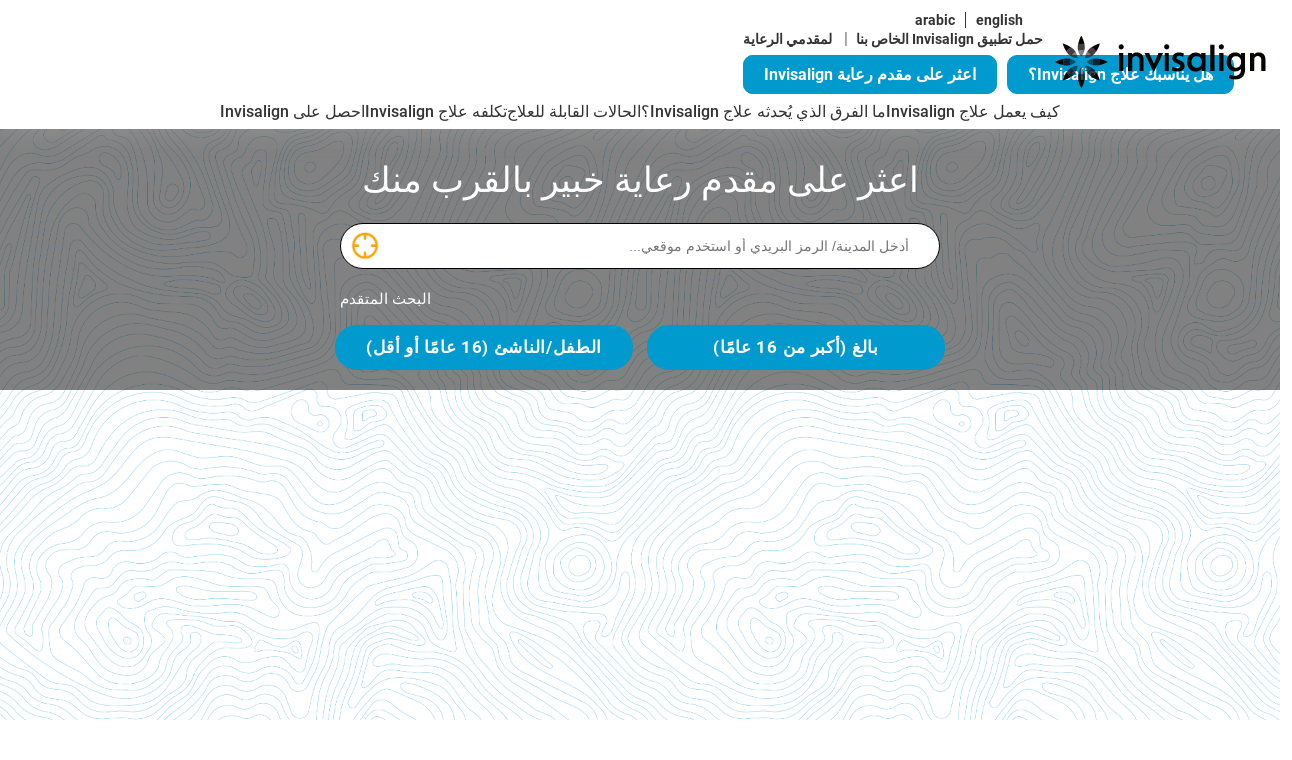

--- FILE ---
content_type: text/html; charset=utf-8
request_url: https://www.invisalign.com.sa/find-a-doctor
body_size: 30948
content:
<!DOCTYPE html><html lang="ar-SA"><head><style>/* cyrillic-ext */
@font-face {
  font-family: 'Roboto';
  font-style: normal;
  font-weight: 400;
  src: url('/localfonts/robotoCyrillicExt/roboto-cyrillic-ext-regular.woff2') format('woff2'),
    url('/localfonts/robotoCyrillicExt/roboto-cyrillic-ext-regular.woff') format('woff'),
    url('/localfonts/robotoCyrillicExt/roboto-cyrillic-ext-regular.ttf') format('truetype'),
    url('/localfonts/robotoCyrillicExt/roboto-cyrillic-ext-regular.svg') format('svg');
  font-display: swap;
  unicode-range: U+0460-052F, U+1C80-1C88, U+20B4, U+2DE0-2DFF, U+A640-A69F, U+FE2E-FE2F;
}

/* cyrillic */
@font-face {
  font-family: 'Roboto';
  font-style: normal;
  font-weight: 400;
  src: url('/localfonts/robotoCyrillic/roboto-cyrillic-regular.woff2') format('woff2'),
    url('/localfonts/robotoCyrillic/roboto-cyrillic-regular.woff') format('woff'),
    url('/localfonts/robotoCyrillic/roboto-cyrillic-regular.ttf') format('truetype'),
    url('/localfonts/robotoCyrillic/roboto-cyrillic-regular.svg') format('svg');
  font-display: swap;
  unicode-range: U+0301, U+0400-045F, U+0490-0491, U+04B0-04B1, U+2116;
}

/* greek-ext */
@font-face {
  font-family: 'Roboto';
  font-style: normal;
  font-weight: 400;
  src: url('/localfonts/robotoGreekExt/roboto-greek-ext-regular.woff2') format('woff2'),
    url('/localfonts/robotoGreekExt/roboto-greek-ext-regular.woff') format('woff'),
    url('/localfonts/robotoGreekExt/roboto-greek-ext-regular.ttf') format('truetype'),
    url('/localfonts/robotoGreekExt/roboto-greek-ext-regular.svg') format('svg');
  font-display: swap;
  unicode-range: U+1F00-1FFF;
}

/* greek */
@font-face {
  font-family: 'Roboto';
  font-style: normal;
  font-weight: 400;
  src: url('/localfonts/robotoGreek/roboto-greek-regular.woff2') format('woff2'),
    url('/localfonts/robotoGreek/roboto-greek-regular.woff') format('woff'),
    url('/localfonts/robotoGreek/roboto-greek-regular.ttf') format('truetype'),
    url('/localfonts/robotoGreek/roboto-greek-regular.svg') format('svg');
  font-display: swap;
  unicode-range: U+0370-03FF;
}

/* vietnamese */
@font-face {
  font-family: 'Roboto';
  font-style: normal;
  font-weight: 400;
  src: url('/localfonts/robotoVietnamese/roboto-vietnamese-regular.woff2') format('woff2'),
    url('/localfonts/robotoVietnamese/roboto-vietnamese-regular.woff') format('woff'),
    url('/localfonts/robotoVietnamese/roboto-vietnamese-regular.ttf') format('truetype'),
    url('/localfonts/robotoVietnamese/roboto-vietnamese-regular.svg') format('svg');
  font-display: swap;
  unicode-range: U+0102-0103, U+0110-0111, U+0128-0129, U+0168-0169, U+01A0-01A1, U+01AF-01B0,
    U+1EA0-1EF9, U+20AB;
}

/* latin-ext */
@font-face {
  font-family: 'Roboto';
  font-style: normal;
  font-weight: 400;
  src: url('/localfonts/robotoLatinExt/roboto-latin-ext-regular.woff2') format('woff2'),
    url('/localfonts/robotoLatinExt/roboto-latin-ext-regular.woff') format('woff'),
    url('/localfonts/robotoLatinExt/roboto-latin-ext-regular.ttf') format('truetype'),
    url('/localfonts/robotoLatinExt/roboto-latin-ext-regular.svg') format('svg');
  font-display: swap;
  unicode-range: U+0100-024F, U+0259, U+1E00-1EFF, U+2020, U+20A0-20AB, U+20AD-20CF, U+2113,
    U+2C60-2C7F, U+A720-A7FF;
}

/* latin */
@font-face {
  font-family: 'Roboto';
  font-style: normal;
  font-weight: 400;
  src: url('/localfonts/robotoLatin/roboto-latin-regular.woff2') format('woff2'),
    url('/localfonts/robotoLatin/roboto-latin-regular.woff') format('woff'),
    url('/localfonts/robotoLatin/roboto-latin-regular.ttf') format('truetype'),
    url('/localfonts/robotoLatin/roboto-latin-regular.svg') format('svg');
  font-display: swap;
  unicode-range: U+0000-00FF, U+0131, U+0152-0153, U+02BB-02BC, U+02C6, U+02DA, U+02DC, U+2000-206F,
    U+2074, U+20AC, U+2122, U+2191, U+2193, U+2212, U+2215, U+FEFF, U+FFFD;
}

/* cyrillic-ext */
@font-face {
  font-family: 'Roboto';
  font-style: normal;
  font-weight: 500;
  src: url('/localfonts/robotoCyrillicExt/roboto-cyrillic-ext-500.woff2') format('woff2'),
    url('/localfonts/robotoCyrillicExt/roboto-cyrillic-ext-500.woff') format('woff'),
    url('/localfonts/robotoCyrillicExt/roboto-cyrillic-ext-500.ttf') format('truetype'),
    url('/localfonts/robotoCyrillicExt/roboto-cyrillic-ext-500.svg') format('svg');
  font-display: swap;
  unicode-range: U+0460-052F, U+1C80-1C88, U+20B4, U+2DE0-2DFF, U+A640-A69F, U+FE2E-FE2F;
}

/* cyrillic */
@font-face {
  font-family: 'Roboto';
  font-style: normal;
  font-weight: 500;
  src: url('/localfonts/robotoCyrillic/roboto-cyrillic-500.woff2') format('woff2'),
    url('/localfonts/robotoCyrillic/roboto-cyrillic-500.woff') format('woff'),
    url('/localfonts/robotoCyrillic/roboto-cyrillic-500.ttf') format('truetype'),
    url('/localfonts/robotoCyrillic/robotoCyrillic/roboto-cyrillic-500.svg') format('svg');
  font-display: swap;
  unicode-range: U+0301, U+0400-045F, U+0490-0491, U+04B0-04B1, U+2116;
}

/* greek-ext */
@font-face {
  font-family: 'Roboto';
  font-style: normal;
  font-weight: 500;
  src: url('/localfonts/robotoGreekExt/roboto-greek-ext-500.woff2') format('woff2'),
    url('/localfonts/robotoGreekExt/roboto-greek-ext-500.woff') format('woff'),
    url('/localfonts/robotoGreekExt/roboto-greek-ext-500.ttf') format('truetype'),
    url('/localfonts/robotoGreekExt/roboto-greek-ext-500.svg') format('svg');
  font-display: swap;
  unicode-range: U+1F00-1FFF;
}

/* greek */
@font-face {
  font-family: 'Roboto';
  font-style: normal;
  font-weight: 500;
  src: url('/localfonts/robotoGreek/roboto-greek-500.woff2') format('woff2'),
    url('/localfonts/robotoGreek/roboto-greek-500.woff') format('woff'),
    url('/localfonts/robotoGreek/roboto-greek-500.ttf') format('truetype'),
    url('/localfonts/robotoGreek/roboto-greek-500.svg') format('svg');
  font-display: swap;
  unicode-range: U+0370-03FF;
}

/* vietnamese */
@font-face {
  font-family: 'Roboto';
  font-style: normal;
  font-weight: 500;
  src: url('/localfonts/robotoVietnamese/roboto-vietnamese-500.woff2') format('woff2'),
    url('/localfonts/robotoVietnamese/roboto-vietnamese-500.woff') format('woff'),
    url('/localfonts/robotoVietnamese/roboto-vietnamese-500.ttf') format('truetype'),
    url('/localfonts/robotoVietnamese/roboto-vietnamese-500.svg') format('svg');
  font-display: swap;
  unicode-range: U+0102-0103, U+0110-0111, U+0128-0129, U+0168-0169, U+01A0-01A1, U+01AF-01B0,
    U+1EA0-1EF9, U+20AB;
}

/* latin-ext */
@font-face {
  font-family: 'Roboto';
  font-style: normal;
  font-weight: 500;
  src: url('/localfonts/robotoLatinExt/roboto-latin-ext-500.woff2') format('woff2'),
    url('/localfonts/robotoLatinExt/roboto-latin-ext-500.woff') format('woff'),
    url('/localfonts/robotoLatinExt/roboto-latin-ext-500.ttf') format('truetype'),
    url('/localfonts/robotoLatinExt/roboto-latin-ext-500.svg') format('svg');
  font-display: swap;
  unicode-range: U+0100-024F, U+0259, U+1E00-1EFF, U+2020, U+20A0-20AB, U+20AD-20CF, U+2113,
    U+2C60-2C7F, U+A720-A7FF;
}

/* latin */
@font-face {
  font-family: 'Roboto';
  font-style: normal;
  font-weight: 500;
  src: url('/localfonts/robotoLatin/roboto-latin-500.woff2') format('woff2'),
    url('/localfonts/robotoLatin/roboto-latin-500.woff') format('woff'),
    url('/localfonts/robotoLatin/roboto-latin-500.ttf') format('truetype'),
    url('/localfonts/robotoLatin/roboto-latin-500.svg') format('svg');
  font-display: swap;
  unicode-range: U+0000-00FF, U+0131, U+0152-0153, U+02BB-02BC, U+02C6, U+02DA, U+02DC, U+2000-206F,
    U+2074, U+20AC, U+2122, U+2191, U+2193, U+2212, U+2215, U+FEFF, U+FFFD;
}

/* cyrillic-ext */
@font-face {
  font-family: 'Roboto';
  font-style: normal;
  font-weight: 700;
  src: url('/localfonts/robotoCyrillicExt/roboto-cyrillic-ext-700.woff2') format('woff2'),
    url('/localfonts/robotoCyrillicExt/roboto-cyrillic-ext-700.woff') format('woff'),
    url('/localfonts/robotoCyrillicExt/roboto-cyrillic-ext-700.ttf') format('truetype'),
    url('/localfonts/robotoCyrillicExt/roboto-cyrillic-ext-700.svg') format('svg');
  font-display: swap;
  unicode-range: U+0460-052F, U+1C80-1C88, U+20B4, U+2DE0-2DFF, U+A640-A69F, U+FE2E-FE2F;
}

/* cyrillic */
@font-face {
  font-family: 'Roboto';
  font-style: normal;
  font-weight: 700;
  src: url('/localfonts/robotoCyrillic/roboto-cyrillic-700.woff2') format('woff2'),
    url('/localfonts/robotoCyrillic/roboto-cyrillic-700.woff') format('woff'),
    url('/localfonts/robotoCyrillic/roboto-cyrillic-700.ttf') format('truetype'),
    url('/localfonts/robotoCyrillic/roboto-cyrillic-700.svg') format('svg');
  font-display: swap;
  unicode-range: U+0301, U+0400-045F, U+0490-0491, U+04B0-04B1, U+2116;
}

/* greek-ext */
@font-face {
  font-family: 'Roboto';
  font-style: normal;
  font-weight: 700;
  src: url('/localfonts/robotoGreekExt/roboto-greek-ext-700.woff2') format('woff2'),
    url('/localfonts/robotoGreekExt/roboto-greek-ext-700.woff') format('woff'),
    url('/localfonts/robotoGreekExt/roboto-greek-ext-700.ttf') format('truetype'),
    url('/localfonts/robotoGreekExt/roboto-greek-ext-700.svg') format('svg');
  font-display: swap;
  unicode-range: U+1F00-1FFF;
}

/* greek */
@font-face {
  font-family: 'Roboto';
  font-style: normal;
  font-weight: 700;
  src: url('/localfonts/robotoGreek/roboto-greek-700.woff2') format('woff2'),
    url('/localfonts/robotoGreek/roboto-greek-700.woff') format('woff'),
    url('/localfonts/robotoGreek/roboto-greek-700.ttf') format('truetype'),
    url('/localfonts/robotoGreek/roboto-greek-700.svg') format('svg');
  font-display: swap;
  unicode-range: U+0370-03FF;
}

/* vietnamese */
@font-face {
  font-family: 'Roboto';
  font-style: normal;
  font-weight: 700;
  src: url('/localfonts/robotoVietnamese/roboto-vietnamese-700.woff2') format('woff2'),
    url('/localfonts/robotoVietnamese/roboto-vietnamese-700.woff') format('woff'),
    url('/localfonts/robotoVietnamese/roboto-vietnamese-700.ttf') format('truetype'),
    url('/localfonts/robotoVietnamese/roboto-vietnamese-700.svg') format('svg');
  font-display: swap;
  unicode-range: U+0102-0103, U+0110-0111, U+0128-0129, U+0168-0169, U+01A0-01A1, U+01AF-01B0,
    U+1EA0-1EF9, U+20AB;
}

/* latin-ext */
@font-face {
  font-family: 'Roboto';
  font-style: normal;
  font-weight: 700;
  src: url('/localfonts/robotoLatinExt/roboto-latin-ext-700.woff2') format('woff2'),
    url('/localfonts/robotoLatinExt/roboto-latin-ext-700.woff') format('woff'),
    url('/localfonts/robotoLatinExt/roboto-latin-ext-700.ttf') format('truetype'),
    url('/localfonts/robotoLatinExt/roboto-latin-ext-700.svg') format('svg');
  font-display: swap;
  unicode-range: U+0100-024F, U+0259, U+1E00-1EFF, U+2020, U+20A0-20AB, U+20AD-20CF, U+2113,
    U+2C60-2C7F, U+A720-A7FF;
}

/* latin */
@font-face {
  font-family: 'Roboto';
  font-style: normal;
  font-weight: 700;
  src: url('/localfonts/robotoLatin/roboto-latin-700.woff2') format('woff2'),
    url('/localfonts/robotoLatin/roboto-latin-700.woff') format('woff'),
    url('/localfonts/robotoLatin/roboto-latin-700.ttf') format('truetype'),
    url('/localfonts/robotoLatin/roboto-latin-700.svg') format('svg');
  font-display: swap;
  unicode-range: U+0000-00FF, U+0131, U+0152-0153, U+02BB-02BC, U+02C6, U+02DA, U+02DC, U+2000-206F,
    U+2074, U+20AC, U+2122, U+2191, U+2193, U+2212, U+2215, U+FEFF, U+FFFD;
}

/* cyrillic-ext */
@font-face {
  font-family: 'Roboto';
  font-style: normal;
  font-weight: 900;
  src: url('/localfonts/robotoCyrillicExt/roboto-cyrillic-ext-900.woff2') format('woff2'),
    url('/localfonts/robotoCyrillicExt/robotoCyrillicExt/roboto-cyrillic-ext-900.woff') format('woff'),
    url('/localfonts/robotoCyrillicExt/robotoCyrillicExt/roboto-cyrillic-ext-900.ttf') format('truetype'),
    url('/localfonts/robotoCyrillicExt/robotoCyrillicExt/roboto-cyrillic-ext-900.svg') format('svg');
  font-display: swap;
  unicode-range: U+0460-052F, U+1C80-1C88, U+20B4, U+2DE0-2DFF, U+A640-A69F, U+FE2E-FE2F;
}

/* cyrillic */
@font-face {
  font-family: 'Roboto';
  font-style: normal;
  font-weight: 900;
  src: url('/localfonts/robotoCyrillic/roboto-cyrillic-900.woff2') format('woff2'),
    url('/localfonts/robotoCyrillic/roboto-cyrillic-900.woff') format('woff'),
    url('/localfonts/robotoCyrillic/roboto-cyrillic-900.ttf') format('truetype'),
    url('/localfonts/robotoCyrillic/roboto-cyrillic-900.svg') format('svg');
  font-display: swap;
  unicode-range: U+0301, U+0400-045F, U+0490-0491, U+04B0-04B1, U+2116;
}

/* greek-ext */
@font-face {
  font-family: 'Roboto';
  font-style: normal;
  font-weight: 900;
  src: url('/localfonts/robotoGreekExt/roboto-greek-ext-900.woff2') format('woff2'),
    url('/localfonts/robotoGreekExt/roboto-greek-ext-900.woff') format('woff'),
    url('/localfonts/robotoGreekExt/roboto-greek-ext-900.ttf') format('truetype'),
    url('/localfonts/robotoGreekExt/roboto-greek-ext-900.svg') format('svg');
  font-display: swap;
  unicode-range: U+1F00-1FFF;
}

/* greek */
@font-face {
  font-family: 'Roboto';
  font-style: normal;
  font-weight: 900;
  src: url('/localfonts/robotoGreek/roboto-greek-900.woff2') format('woff2'),
    url('/localfonts/robotoGreek/roboto-greek-900.woff') format('woff'),
    url('/localfonts/robotoGreek/roboto-greek-900.ttf') format('truetype'),
    url('/localfonts/robotoGreek/roboto-greek-900.svg') format('svg');
  font-display: swap;
  unicode-range: U+0370-03FF;
}

/* vietnamese */
@font-face {
  font-family: 'Roboto';
  font-style: normal;
  font-weight: 900;
  src: url('/localfonts/robotoVietnamese/roboto-vietnamese-900.woff2') format('woff2'),
    url('/localfonts/robotoVietnamese/roboto-vietnamese-900.woff') format('woff'),
    url('/localfonts/robotoVietnamese/roboto-vietnamese-900.ttf') format('truetype'),
    url('/localfonts/robotoVietnamese/roboto-vietnamese-900.svg') format('svg');
  font-display: swap;
  unicode-range: U+0102-0103, U+0110-0111, U+0128-0129, U+0168-0169, U+01A0-01A1, U+01AF-01B0,
    U+1EA0-1EF9, U+20AB;
}

/* latin-ext */
@font-face {
  font-family: 'Roboto';
  font-style: normal;
  font-weight: 900;
  src: url('/localfonts/robotoLatinExt/roboto-latin-ext-900.woff2') format('woff2'),
    url('/localfonts/robotoLatinExt/roboto-latin-ext-900.woff') format('woff'),
    url('/localfonts/robotoLatinExt/roboto-latin-ext-900.ttf') format('truetype'),
    url('/localfonts/robotoLatinExt/roboto-latin-ext-900.svg') format('svg');
  font-display: swap;
  unicode-range: U+0100-024F, U+0259, U+1E00-1EFF, U+2020, U+20A0-20AB, U+20AD-20CF, U+2113,
    U+2C60-2C7F, U+A720-A7FF;
}

/* latin */
@font-face {
  font-family: 'Roboto';
  font-style: normal;
  font-weight: 900;
  src: url('/localfonts/robotoLatin/roboto-latin-900.woff2') format('woff2'),
    url('/localfonts/robotoLatin/roboto-latin-900.woff') format('woff'),
    url('/localfonts/robotoLatin/roboto-latin-900.ttf') format('truetype'),
    url('/localfonts/robotoLatin/roboto-latin-900.svg') format('svg');
  font-display: swap;
  unicode-range: U+0000-00FF, U+0131, U+0152-0153, U+02BB-02BC, U+02C6, U+02DA, U+02DC, U+2000-206F,
    U+2074, U+20AC, U+2122, U+2191, U+2193, U+2212, U+2215, U+FEFF, U+FFFD;
}</style><script src="https://consent.trustarc.com/notice?domain=invisalign.com&amp;country=gb&amp;c=teconsent&amp;language=ar&amp;gtm=1&amp;js=nj&amp;noticeType=bb&amp;text=true&amp;pcookie" type="text/javascript" async=""></script><script id="trustArc-autoblock-script" type="text/javascript" async="" src="https://consent.trustarc.com/autoblockasset/core.min.js?domain=invisalign.com&amp;country=gb"></script><script id="trustArc-autoblockoptout-script" type="text/javascript" async="" src="https://consent.trustarc.com/autoblockoptout?domain=invisalign.com&amp;country=gb"></script><meta charSet="utf-8"/><meta http-equiv="X-UA-Compatible" content="IE=edge"/><meta name="viewport" content="initial-scale=1.0, width=device-width"/><title>اعثر على مقدم رعاية</title><meta name="description" content="اعثر على مقدم رعاية"/><meta name="keywords" content="اعثر على مقدم رعاية"/><link rel="canonical" href="https://www.invisalign.com.sa/find-a-doctor"/><link rel="alternate" hrefLang="en-GI" href="https://www.invisalign.co.uk/find-a-doctor"/><link rel="alternate" hrefLang="en-GG" href="https://www.invisalign.co.uk/find-a-doctor"/><link rel="alternate" hrefLang="en-IM" href="https://www.invisalign.co.uk/find-a-doctor"/><link rel="alternate" hrefLang="en-JE" href="https://www.invisalign.co.uk/find-a-doctor"/><link rel="alternate" hrefLang="en-GB" href="https://www.invisalign.co.uk/find-a-doctor"/><link rel="alternate" hrefLang="de-AT" href="https://www.invisalign.de/find-a-doctor"/><link rel="alternate" hrefLang="de-DE" href="https://www.invisalign.de/find-a-doctor"/><link rel="alternate" hrefLang="pt-PT" href="https://www.invisalign.pt/find-a-doctor"/><link rel="alternate" hrefLang="en-BE" href="https://www.invisalign.eu/find-a-doctor"/><link rel="alternate" hrefLang="en-BG" href="https://www.invisalign.eu/find-a-doctor"/><link rel="alternate" hrefLang="en-HR" href="https://www.invisalign.eu/find-a-doctor"/><link rel="alternate" hrefLang="en-EE" href="https://www.invisalign.eu/find-a-doctor"/><link rel="alternate" hrefLang="en-HU" href="https://www.invisalign.eu/find-a-doctor"/><link rel="alternate" hrefLang="en-IS" href="https://www.invisalign.eu/find-a-doctor"/><link rel="alternate" hrefLang="en-LV" href="https://www.invisalign.eu/find-a-doctor"/><link rel="alternate" hrefLang="en-LI" href="https://www.invisalign.eu/find-a-doctor"/><link rel="alternate" hrefLang="en-LT" href="https://www.invisalign.eu/find-a-doctor"/><link rel="alternate" hrefLang="en-LU" href="https://www.invisalign.eu/find-a-doctor"/><link rel="alternate" hrefLang="en-MT" href="https://www.invisalign.eu/find-a-doctor"/><link rel="alternate" hrefLang="en-RO" href="https://www.invisalign.eu/find-a-doctor"/><link rel="alternate" hrefLang="en-RS" href="https://www.invisalign.eu/find-a-doctor"/><link rel="alternate" hrefLang="en-SI" href="https://www.invisalign.eu/find-a-doctor"/><link rel="alternate" hrefLang="en-UA" href="https://www.invisalign.eu/find-a-doctor"/><link rel="alternate" hrefLang="en-JO" href="https://www.invisalign.eu/find-a-doctor"/><link rel="alternate" hrefLang="en-LB" href="https://www.invisalign.eu/find-a-doctor"/><link rel="alternate" hrefLang="en-TR" href="https://www.invisalign.eu/find-a-doctor"/><link rel="alternate" hrefLang="fr-LI" href="https://www.invisalign.eu/find-a-doctor"/><link rel="alternate" hrefLang="fr-LU" href="https://www.invisalign.eu/find-a-doctor"/><link rel="alternate" hrefLang="fr-MT" href="https://www.invisalign.eu/find-a-doctor"/><link rel="alternate" hrefLang="fr-BE" href="https://www.invisalign.eu/fr/find-a-doctor"/><link rel="alternate" hrefLang="nl-NL" href="https://www.invisalign.nl/find-a-doctor"/><link rel="alternate" hrefLang="nl-LI" href="https://www.invisalign.eu/find-a-doctor"/><link rel="alternate" hrefLang="nl-LU" href="https://www.invisalign.eu/find-a-doctor"/><link rel="alternate" hrefLang="nl-MT" href="https://www.invisalign.eu/find-a-doctor"/><link rel="alternate" hrefLang="nl-BE" href="https://www.invisalign.eu/nl/find-a-doctor"/><link rel="alternate" hrefLang="fr-MC" href="https://www.invisalign.fr/find-a-doctor"/><link rel="alternate" hrefLang="fr-NC" href="https://www.invisalign.fr/find-a-doctor"/><link rel="alternate" hrefLang="fr-FR" href="https://www.invisalign.fr/find-a-doctor"/><link rel="alternate" hrefLang="it-IT" href="https://www.invisalign.it/find-a-doctor"/><link rel="alternate" hrefLang="en-IE" href="https://www.invisalign.ie/find-a-doctor"/><link rel="alternate" hrefLang="de-CH" href="https://www.invisalign.ch/find-a-doctor"/><link rel="alternate" hrefLang="fr-CH" href="https://www.invisalign.ch/fr/find-a-doctor"/><link rel="alternate" hrefLang="it-CH" href="https://www.invisalign.ch/it/find-a-doctor"/><link rel="alternate" hrefLang="ae-AE" href="https://www.invisalign.ae/find-a-doctor"/><link rel="alternate" hrefLang="ar" href="https://www.invisalign.com.sa/find-a-doctor"/><link rel="alternate" hrefLang="en-SA" href="https://www.invisalign.com.sa/en/find-a-doctor"/><link rel="alternate" hrefLang="ar-KW" href="https://www.invisalign.com.kw/find-a-doctor"/><link rel="alternate" hrefLang="ar-BH" href="https://www.invisalign.bh/find-a-doctor"/><link rel="alternate" hrefLang="ar-QA" href="https://www.invisalign.com.qa/find-a-doctor"/><link rel="alternate" hrefLang="da-FO" href="https://www.invisalign.dk/find-a-doctor"/><link rel="alternate" hrefLang="da-GL" href="https://www.invisalign.dk/find-a-doctor"/><link rel="alternate" hrefLang="da-DK" href="https://www.invisalign.dk/find-a-doctor"/><link rel="alternate" hrefLang="sv-SE" href="https://www.invisalign.se/find-a-doctor"/><link rel="alternate" hrefLang="no-NO" href="https://www.invisalign.no/find-a-doctor"/><link rel="alternate" hrefLang="fi-FI" href="https://www.invisalign.fi/find-a-doctor"/><link rel="alternate" hrefLang="cs-CZ" href="https://www.invisalign.cz/find-a-doctor"/><link rel="alternate" hrefLang="sk-SK" href="https://www.invisalign.sk/find-a-doctor"/><link rel="alternate" hrefLang="pl-PL" href="https://www.invisalign.pl/find-a-doctor"/><link rel="alternate" hrefLang="he-IL" href="https://www.invisalign.co.il/find-a-doctor"/><link rel="alternate" hrefLang="ar-OM" href="https://www.invisalign.com.om/find-a-doctor"/><link rel="alternate" hrefLang="en" href="https://www.invisalign.com.om/en/find-a-doctor"/><link rel="alternate" hrefLang="ru-MD" href="https://www.invisalign.ru/find-a-doctor"/><link rel="alternate" hrefLang="ru-GE" href="https://www.invisalign.ru/find-a-doctor"/><link rel="alternate" hrefLang="ru-KZ" href="https://www.invisalign.ru/find-a-doctor"/><link rel="alternate" hrefLang="ru-RU" href="https://www.invisalign.ru/find-a-doctor"/><link rel="alternate" hrefLang="el-GR" href="https://www.invisalign.gr/find-a-doctor"/><link rel="alternate" hrefLang="el-CY" href="https://www.invisalign.com.cy/find-a-doctor"/><link rel="alternate" hrefLang="en-DZ" href="https://www.invisalign.africa/find-a-doctor"/><link rel="alternate" hrefLang="en-CM" href="https://www.invisalign.africa/find-a-doctor"/><link rel="alternate" hrefLang="en-EG" href="https://www.invisalign.africa/find-a-doctor"/><link rel="alternate" hrefLang="en-GH" href="https://www.invisalign.africa/find-a-doctor"/><link rel="alternate" hrefLang="en-KE" href="https://www.invisalign.africa/find-a-doctor"/><link rel="alternate" hrefLang="en-LR" href="https://www.invisalign.africa/find-a-doctor"/><link rel="alternate" hrefLang="en-MU" href="https://www.invisalign.africa/find-a-doctor"/><link rel="alternate" hrefLang="en-MA" href="https://www.invisalign.africa/find-a-doctor"/><link rel="alternate" hrefLang="en-NG" href="https://www.invisalign.africa/find-a-doctor"/><link rel="alternate" hrefLang="en-RE" href="https://www.invisalign.africa/find-a-doctor"/><link rel="alternate" hrefLang="en-SN" href="https://www.invisalign.africa/find-a-doctor"/><link rel="alternate" hrefLang="en-ZA" href="https://www.invisalign.africa/find-a-doctor"/><link rel="alternate" hrefLang="en-TN" href="https://www.invisalign.africa/find-a-doctor"/><link rel="alternate" hrefLang="fr-DZ" href="https://www.invisalign.africa/find-a-doctor"/><link rel="alternate" hrefLang="fr-CM" href="https://www.invisalign.africa/find-a-doctor"/><link rel="alternate" hrefLang="fr-EG" href="https://www.invisalign.africa/find-a-doctor"/><link rel="alternate" hrefLang="fr-GH" href="https://www.invisalign.africa/find-a-doctor"/><link rel="alternate" hrefLang="fr-KE" href="https://www.invisalign.africa/find-a-doctor"/><link rel="alternate" hrefLang="fr-LR" href="https://www.invisalign.africa/find-a-doctor"/><link rel="alternate" hrefLang="fr-MU" href="https://www.invisalign.africa/find-a-doctor"/><link rel="alternate" hrefLang="fr-NG" href="https://www.invisalign.africa/find-a-doctor"/><link rel="alternate" hrefLang="fr-RE" href="https://www.invisalign.africa/find-a-doctor"/><link rel="alternate" hrefLang="fr-SN" href="https://www.invisalign.africa/find-a-doctor"/><link rel="alternate" hrefLang="fr-ZA" href="https://www.invisalign.africa/find-a-doctor"/><link rel="alternate" hrefLang="fr-TN" href="https://www.invisalign.africa/find-a-doctor"/><link rel="alternate" hrefLang="fr-MA" href="https://www.invisalign.africa/fr/find-a-doctor"/><link rel="alternate" hrefLang="ar-DZ" href="https://www.invisalign.africa/find-a-doctor"/><link rel="alternate" hrefLang="ar-CM" href="https://www.invisalign.africa/find-a-doctor"/><link rel="alternate" hrefLang="ar-EG" href="https://www.invisalign.africa/find-a-doctor"/><link rel="alternate" hrefLang="ar-GH" href="https://www.invisalign.africa/find-a-doctor"/><link rel="alternate" hrefLang="ar-KE" href="https://www.invisalign.africa/find-a-doctor"/><link rel="alternate" hrefLang="ar-LR" href="https://www.invisalign.africa/find-a-doctor"/><link rel="alternate" hrefLang="ar-MU" href="https://www.invisalign.africa/find-a-doctor"/><link rel="alternate" hrefLang="ar-MA" href="https://www.invisalign.africa/find-a-doctor"/><link rel="alternate" hrefLang="ar-NG" href="https://www.invisalign.africa/find-a-doctor"/><link rel="alternate" hrefLang="ar-RE" href="https://www.invisalign.africa/find-a-doctor"/><link rel="alternate" hrefLang="ar-SN" href="https://www.invisalign.africa/find-a-doctor"/><link rel="alternate" hrefLang="ar-TN" href="https://www.invisalign.africa/find-a-doctor"/><link rel="alternate" hrefLang="ar-ZA" href="https://www.invisalign.africa/ar/find-a-doctor"/><link rel="alternate" hrefLang="en-US" href="https://www.invisalign.com/get-started/find-a-doctor"/><link rel="alternate" hrefLang="en-CA" href="https://www.invisalign.ca/get-started/find-a-doctor"/><link rel="alternate" hrefLang="es-AD" href="https://www.invisalign.es/get-started/find-a-doctor"/><link rel="alternate" hrefLang="es-AR" href="https://www.invisalign.lat/get-started/find-a-doctor"/><link rel="alternate" hrefLang="es-BO" href="https://www.invisalign.lat/get-started/find-a-doctor"/><link rel="alternate" hrefLang="es-CL" href="https://www.invisalign.lat/get-started/find-a-doctor"/><link rel="alternate" hrefLang="es-CO" href="https://www.invisalign.lat/get-started/find-a-doctor"/><link rel="alternate" hrefLang="es-CR" href="https://www.invisalign.lat/get-started/find-a-doctor"/><link rel="alternate" hrefLang="es-DO" href="https://www.invisalign.lat/get-started/find-a-doctor"/><link rel="alternate" hrefLang="es-EC" href="https://www.invisalign.lat/get-started/find-a-doctor"/><link rel="alternate" hrefLang="es-ES" href="https://www.invisalign.lat/get-started/find-a-doctor"/><link rel="alternate" hrefLang="es-GT" href="https://www.invisalign.lat/get-started/find-a-doctor"/><link rel="alternate" hrefLang="es-HN" href="https://www.invisalign.lat/get-started/find-a-doctor"/><link rel="alternate" hrefLang="es-MX" href="https://www.invisalign.com.mx/get-started/find-a-doctor"/><link rel="alternate" hrefLang="es-NI" href="https://www.invisalign.lat/get-started/find-a-doctor"/><link rel="alternate" hrefLang="es-PA" href="https://www.invisalign.lat/get-started/find-a-doctor"/><link rel="alternate" hrefLang="es-PE" href="https://www.invisalign.lat/get-started/find-a-doctor"/><link rel="alternate" hrefLang="es-PY" href="https://www.invisalign.lat/get-started/find-a-doctor"/><link rel="alternate" hrefLang="es-SV" href="https://www.invisalign.lat/get-started/find-a-doctor"/><link rel="alternate" hrefLang="es-UY" href="https://www.invisalign.lat/get-started/find-a-doctor"/><link rel="alternate" hrefLang="es-VE" href="https://www.invisalign.lat/get-started/find-a-doctor"/><link rel="alternate" hrefLang="fr-CA" href="https://www.invisalign.ca/fr/get-started/find-a-doctor"/><link rel="alternate" hrefLang="pt-BR" href="https://www.invisalign.com.br/get-started/find-a-doctor"/><link rel="alternate" hrefLang="zh-CA" href="https://www.invisalign.ca/zh/get-started/find-a-doctor"/><link rel="alternate" hrefLang="en-SG" href="https://www.invisalign.com.sg/find-a-doctor"/><link rel="alternate" hrefLang="id-ID" href="https://www.invisalign.co.id/find-a-doctor"/><link rel="alternate" hrefLang="en-ID" href="https://www.invisalign.co.id/en/find-a-doctor"/><link rel="alternate" hrefLang="en-AU" href="https://www.invisalign.com.au/find-a-doctor"/><link rel="alternate" hrefLang="en-NZ" href="https://www.invisalign.co.nz/find-a-doctor"/><link rel="alternate" hrefLang="vi-VN" href="https://www.invisalign.com.vn/find-a-doctor"/><link rel="alternate" hrefLang="en-VN" href="https://www.invisalign.com.vn/en/find-a-doctor"/><link rel="alternate" hrefLang="zh-Hant-HK" href="https://www.invisalign.com.hk/find-a-doctor"/><link rel="alternate" hrefLang="en-HK" href="https://www.invisalign.com.hk/en/find-a-doctor"/><link rel="alternate" hrefLang="zh-Hans-CN" href="https://invisalign.com.cn/find-a-doctor"/><link rel="alternate" hrefLang="zh" href="https://invisalign.com.cn/en/find-a-doctor"/><link rel="alternate" hrefLang="zh-Hant-TW" href="https://www.invisalign.com.tw/find-a-doctor"/><link rel="alternate" hrefLang="ja-JP" href="https://www.invisalignjapan.co.jp/consumer/find-a-doctor"/><link rel="alternate" hrefLang="en-IN" href="https://www.invisalign.in/find-a-doctor"/><link rel="alternate" hrefLang="ms-MY" href="https://www.invisalign.com.my/find-a-doctor"/><link rel="alternate" hrefLang="en-PH" href="https://ph.invisalign.com/find-a-doctor"/><link rel="alternate" hrefLang="ko-KR" href="https://www.invisalign.co.kr/find-a-doctor"/><link rel="alternate" hrefLang="en-TH" href="https://www.invisalign.co.th/find-a-doctor"/><link rel="alternate" hrefLang="th-TH" href="https://www.invisalign.co.th/find-a-doctor"/><meta name="facebook-domain-verification" content="74vfx2gfb47k8grmenyw9v0zrm3ghr"/><meta name="google-site-verification" content="kkrKdOrJugUMphvIH-n9soMCBOV38BoAHvWeiVyFrq4"/><style>.sa-select {
  text-align-last: center;
}

.dl-root .transparent-box .bbanner-box {
  bottom: unset !important;
  top: 0;
  left: unset;
  right: 0;
}

.sa-image-answer-item input:checked + .image-check {
  border: 1px solid #009ace;
  background-color: #009ace;
  color: #fff;
}
.homepage-hero-section .inner-wrapper h1 {
  max-width: 690px;
  margin-right: 0% !important;
}
.fad {
  display: inline-block;
}
.fad .sa-link {
  margin-right: 1rem;
}

.fad .fad-link,
.fad .sa-link {
  border-radius: 15px;
  background-color: #009ace;
  display: inline-block;
  border: none;
  padding: 9px 20px 9px 20px;
  max-width: initial;
  text-align: center;
  font-size: 20px;
  color: #ffffff;
  text-decoration: none;
  font-weight: bold;
  transition: all 0.05s ease-out;
  border: 2px solid #009ace;
  cursor: pointer;
}
.fad .fad-link:hover,
.fad .sa-link:hover,
.fad .fad-link:focus,
.fad .sa-link:focus,
.fad .fad-link:active,
.fad .sa-link:active {
  text-decoration: none;
  color: #008ebe;
  background-color: #ffffff;
  border: 2px solid #009ace;
  outline: 0px;
}
.fad .fad-input,
.fad .fad-btn {
  display: none;
}

@media only screen and (min-width: 768px) and (max-width: 991px) {
  .homepage-hero-section .inner-wrapper {
    padding-left: 44%;
    padding-right: 5%;
  }
  .homepage-hero-section .inner-wrapper h1 {
    font-size: 24px;
    margin-bottom: 10px;
  }
  .homepage-hero-section .inner-wrapper .checklist li p a {
    font-size: 14px;
  }
  .get-start a,
  .get-start .inv-btn,
  .get-start .btn-blue,
  .get-start button {
    font-size: 10px;
  }

  .homepage-hero-section .inner-wrapper h2 {
    font-size: 14px;
    margin-bottom: 6px;
  }
  .homepage-hero-section .inner-wrapper .checklist {
    margin-bottom: 16px;
  }
  .mobile-links a {
    border-right: 1px solid #ffff;
    width: 100%;
  }
  .mobile-links .SA-sticky-header_US {
    display: flex;
    justify-content: center;
  }
  .fad {
    display: inline-block;
    top: 30px;
  }
  .fad .sa-link,
  .fad .fad-link {
    display: none;
  }
}
@media only screen and (min-width: 992px) and (max-width: 1199px) {
  .homepage-hero-section .inner-wrapper {
    padding-left: 40%;
    padding-right: 5%;
  }
  .homepage-hero-section .inner-wrapper h1 {
    font-size: 45px;
    margin-bottom: 16px;
    max-width: 540px;
  }
  .homepage-hero-section .inner-wrapper .checklist li p {
    padding-left: 30px;
    font-size: 18px;
  }
  .get-start a,
  .get-start .inv-btn,
  .get-start .btn-blue,
  .get-start button {
    font-size: 11px;
  }
  .homepage-hero-section .inner-wrapper h2 {
    font-size: 20px;
    margin-bottom: 20px;
  }
  .homepage-hero-section .inner-wrapper .checklist {
    margin-bottom: 15px;
  }
}
@media only screen and (min-width: 1200px) and (max-width: 1549px) {
  .homepage-hero-section .inner-wrapper h1 {
    font-size: 55px;
  }
  .homepage-hero-section .inner-wrapper .checklist li p a {
    font-size: 22px;
  }
  .get-start a,
  .get-start .inv-btn,
  .get-start .btn-blue,
  .get-start button {
    font-size: 16px !important;
  }
}
@media only screen and (max-width: 767px) {
  .get-start a {
    font-size: 17px !important;
    display: inline-block !important;
  }
  .fad {
    display: none;
  }
}
@media (min-width: 992px) {
  body.rtl .TopNavigation_logo__bk2Hw {
    right: 0 !important;
    left: unset !important;
  }
}
@media only screen and (max-width: 767px) {
  .Header_mobileLinks__ix_lu a + * {
    border-right: 1px solid #fff;
    border-left: unset !important;
  }
}
#replaceH1 {
  font-size: 25px;
  font-weight: 400;
  line-height: 1.28;
  margin-bottom: 10px;
}
@media (min-width: 992px) {
  #replaceH1 {
    font-size: 35px;
    line-height: 1.28;
    margin-bottom: 10px;
  }
}</style><link rel="manifest" href="/manifest.json"/><script type="application/ld+json">{"@context":"https://schema.org","@type":"WebPage","mainEntityOfPage":{"@type":"WebPage","@id":"https://www.invisalign.com.sa/find-a-doctor"},"headline":"اعثر على مقدم رعاية","description":"اعثر على مقدم رعاية","datePublished":"2024-10-01T05:39:52.851Z","author":{"@type":"Organization","name":"Invisalign"},"publisher":{"@type":"Organization","name":"Invisalign","logo":{"@type":"ImageObject","url":"//images.ctfassets.net/vh25xg5i1h5l/4ZorEAON1sJLoK7h479fh5/9cf3dd61ea86ff91eaa5a05416edd493/invis_logo_black_no_res.svg"}},"image":{"@type":"ImageObject","url":"//images.ctfassets.net/vh25xg5i1h5l/479zuFNkAftQlpymRdP6J7/889dc90112949eb0fb07b8faaee962bd/align_banner.jpg"}}</script><script type="application/ld+json">{"@context":"http://schema.org","@type":"LocalBusiness","geo":{"@type":"GeoCoordinates","latitude":"55.378051","longitude":"-3.435973"}}</script><script type="application/ld+json">{"@context":"http://schema.org","@type":"ImageGallery","name":"ImageGallery","hasPart":[{"@type":"ImageObject","contentUrl":"//images.ctfassets.net/vh25xg5i1h5l/4kpW9KVlUnBjG0RiAx6x8E/f4ea23a3463ae59d3fecca81678d4cba/-conciergeLP-background_d.png","description":"Blue curvy line for background","locationCreated":{"@type":"Place","geo":{"@type":"GeoCoordinates","latitude":"55.378051","longitude":"-3.435973"}}},{"@type":"ImageObject","contentUrl":"//images.ctfassets.net/vh25xg5i1h5l/6UGVHwXOjjGGPpfXqpmHrn/23ad62766ed989cff17c352f0aa86bc7/question_new.svg","description":"Question icon","locationCreated":{"@type":"Place","geo":{"@type":"GeoCoordinates","latitude":"55.378051","longitude":"-3.435973"}}},{"@type":"ImageObject","contentUrl":"//images.ctfassets.net/vh25xg5i1h5l/xNkeutqaPy8yLrwDMM8hE/840ac3f46ae75360e6810da8da188bea/cross_new_.svg","description":"cross_new","locationCreated":{"@type":"Place","geo":{"@type":"GeoCoordinates","latitude":"55.378051","longitude":"-3.435973"}}},{"@type":"ImageObject","contentUrl":"//images.ctfassets.net/vh25xg5i1h5l/1YvjuUhDOWiJupB71rG3Rt/bc8467e50aa931c255972d0dd26fa685/checkmark.svg","description":"check-mark","locationCreated":{"@type":"Place","geo":{"@type":"GeoCoordinates","latitude":"55.378051","longitude":"-3.435973"}}},{"@type":"ImageObject","contentUrl":"//images.ctfassets.net/vh25xg5i1h5l/ngG0Lcuxoc8RNBVwL29nr/61df0f855c36f1f957c706c071a0220d/invis_-_q_mark.svg","description":"Question Mark","locationCreated":{"@type":"Place","geo":{"@type":"GeoCoordinates","latitude":"55.378051","longitude":"-3.435973"}}},{"@type":"ImageObject","contentUrl":"//images.ctfassets.net/vh25xg5i1h5l/3cSfZ88Nyn2hsVK5keQ28/422cecefc71f7a8bfefef3ab4844a4fd/quesiton_.svg","description":"popup_close","locationCreated":{"@type":"Place","geo":{"@type":"GeoCoordinates","latitude":"55.378051","longitude":"-3.435973"}}},{"@type":"ImageObject","contentUrl":"//images.ctfassets.net/vh25xg5i1h5l/4lHtvw6iYZeFn8MDkzB3bv/f9b50e0a2f313d643afe7ecf790257a5/INV369_Social_Image_5-_Coffee.png","description":"[DE] 5.Social Image - Coffee","locationCreated":{"@type":"Place","geo":{"@type":"GeoCoordinates","latitude":"55.378051","longitude":"-3.435973"}}}]}</script><script>window.dataLayer = window.dataLayer || [];
    window.dataLayer.push({
      originalLocation: document.location.protocol + '//' +
                        document.location.hostname +
                        document.location.pathname +
                        document.location.search
    });(function(w,d,s,l,i){w[l]=w[l]||[];w[l].push({'gtm.start':
            new Date().getTime(),event:'gtm.js'});var f=d.getElementsByTagName(s)[0],
            j=d.createElement(s),dl=l!='dataLayer'?'&l='+l:'';j.async=true;j.src=
            'https://www.googletagmanager.com/gtm.js?id='+i+dl;f.parentNode.insertBefore(j,f);
            })(window,document,'script','dataLayer', 'GTM-TLSSDS');
            </script><meta name="next-head-count" content="164"/><link rel="preload" href="/_next/static/css/3fc420a402699cf2.css" as="style"/><link rel="stylesheet" href="/_next/static/css/3fc420a402699cf2.css" data-n-g=""/><link rel="preload" href="/_next/static/css/7538fb8b81cea941.css" as="style"/><link rel="stylesheet" href="/_next/static/css/7538fb8b81cea941.css" data-n-p=""/><link rel="preload" href="/_next/static/css/0ac6388dae6907a0.css" as="style"/><link rel="stylesheet" href="/_next/static/css/0ac6388dae6907a0.css" data-n-p=""/><link rel="preload" href="/_next/static/css/2ed0d519b50cd234.css" as="style"/><link rel="stylesheet" href="/_next/static/css/2ed0d519b50cd234.css"/><link rel="preload" href="/_next/static/css/a678005525d63594.css" as="style"/><link rel="stylesheet" href="/_next/static/css/a678005525d63594.css"/><noscript data-n-css=""></noscript><script defer="" nomodule="" src="/_next/static/chunks/polyfills-5cd94c89d3acac5f.js"></script><script defer="" src="/_next/static/chunks/3916.c852f3e516fb4af1.js"></script><script defer="" src="/_next/static/chunks/4619.8395254a7a3099e4.js"></script><script src="/_next/static/chunks/webpack-4d678304d21607d3.js" defer=""></script><script src="/_next/static/chunks/framework-568b840ecff66744.js" defer=""></script><script src="/_next/static/chunks/main-a0c9100a42854291.js" defer=""></script><script src="/_next/static/chunks/pages/_app-bd1a4968652faf72.js" defer=""></script><script src="/_next/static/chunks/299-b21e74cb04edaa03.js" defer=""></script><script src="/_next/static/chunks/4350-daa0a2cf7dfa0224.js" defer=""></script><script src="/_next/static/chunks/6754-463454a1d9c74098.js" defer=""></script><script src="/_next/static/chunks/pages/%5B...slug%5D-924a2612080f7c29.js" defer=""></script><script src="/_next/static/Uk7GlkamAmDW3qU7zaLgO/_buildManifest.js" defer=""></script><script src="/_next/static/Uk7GlkamAmDW3qU7zaLgO/_ssgManifest.js" defer=""></script><script src="/_next/static/Uk7GlkamAmDW3qU7zaLgO/_middlewareManifest.js" defer=""></script></head><body class="navigation-hide-mobile-links ar-SA EMEA rtl"><div id="__next" data-reactroot=""><div data-anchor="nav" class="Header_header__TkFko Header_sticky-visible__wwz7A"><div class="Header_headerLinks__NfUrW d-none d-md-flex"><div class="Header_forLinks__H4vpt d-none d-lg-block"><div class="LanguageSwitch_switch__yivv9"><a href="/find-a-doctor">arabic</a><a href="/en/find-a-doctor">english</a></div><span> <a target="_blank" rel="noopener" href="/mobileapp">حمل تطبيق Invisalign الخاص بنا</a><span class="Header_seperator__unHbQ">|</span></span><span> <a href="#for-doctors">لمقدمي الرعاية</a></span></div><div class="FadMiniSearch_fadlinkBtn__68aMB"><a class="FadMiniSearch_saLink__AXswh d-none d-lg-inline-block" data-telium-event="header_take_sa" href="/smile-assessment">هل يناسبك علاج Invisalign؟</a><label for="find_a_doctor_zip"><a href="/find-a-doctor" class="FadMiniSearch_fadLink__iYwDn" data-telium-event="fad_home_page_serach">اعثر على مقدم رعاية Invisalign</a></label></div></div><div><nav class="TopNavigation_nav__VA8Si navbar navbar navbar-expand-lg navbar-light"><a class="TopNavigation_logo__bk2Hw navbar-brand" href="/"><img src=" //images.ctfassets.net/vh25xg5i1h5l/4ZorEAON1sJLoK7h479fh5/9cf3dd61ea86ff91eaa5a05416edd493/invis_logo_black_no_res.svg" alt="Home" data-telium-event="header_logo"/></a><button type="button" aria-label="Toggle navigation" class="TopNavigation_customTogglerBtn__g_DTQ navbar-toggler collapsed"><span class="menu-text">MENU</span><span class="TopNavigation_hamburgerMobCustomizedTop__dkijR"></span><span class="TopNavigation_hamburgerMobCustomizedBottom__faQvs"></span></button><div class="navbar-nav navbar-collapse collapse"><div class="TopNavigation_Nav__ZzBSY d-none d-lg-flex navbar-nav" role="menubar"><div role="menubar" class="TopNavigation_NavItem__uS3k6"><span class="TopNavigation_NavItemLink__Lo2af TopNavigation_NavItemLinkDropdownMark__9MZwX" aria-expanded="false"><span>كيف يعمل علاج Invisalign</span></span><div role="menu" class="TopNavigation_NavItemSubmenu__ZEhi1 d-none"><div class=""><a class="dropdown-item class_how_invisalign_works_menu" data-telium-event="header_how_invisalign_works_menu" role="menuitem" href="/how-invisalign-works"><span>كيف يعمل علاج Invisalign</span></a></div><div class=""><a class="dropdown-item" role="menuitem" href="/frequently-asked-questions"><span>الأسئلة الشائعة</span></a></div></div></div><div role="menubar" class="TopNavigation_NavItem__uS3k6"><span class="TopNavigation_NavItemLink__Lo2af TopNavigation_NavItemLinkDropdownMark__9MZwX" aria-expanded="false"><span>ما الفرق الذي يُحدثه علاج Invisalign؟</span></span><div role="menu" class="TopNavigation_NavItemSubmenu__ZEhi1 d-none"><div class=""><a class="dropdown-item class_adults_sub_menu" data-telium-event="header_adults_sub_menu" role="menuitem" href="/the-invisalign-difference/adult"><span>للبالغين</span></a></div><div class=""><a class="dropdown-item class_parents_sub_menu" data-telium-event="header_parents_sub_menu" role="menuitem" href="/the-invisalign-difference/parent"><span>الاباء</span></a></div></div></div><div role="menubar" class="TopNavigation_NavItem__uS3k6"><span class="TopNavigation_NavItemLink__Lo2af TopNavigation_NavItemLinkDropdownMark__9MZwX" aria-expanded="false"><span>الحالات القابلة للعلاج</span></span><div role="menu" class="TopNavigation_NavItemSubmenu__ZEhi1 d-none"><div class=""><a class="dropdown-item class_treatable_cases_sub_menu" data-telium-event="header_treatable_cases_sub_menu" role="menuitem" href="/treatable-cases"><span>الحالات القابلة للعلاج</span></a></div><div class=""><a class="dropdown-item class_crowded_teeth_sub_menu" data-telium-event="header_crowded_teeth_sub_menu" role="menuitem" href="/treatable-cases/crowded-teeth"><span>الأسنان المتزاحمة</span></a></div><div class=""><a class="dropdown-item class_overbite_sub_menu" data-telium-event="header_overbite_sub_menu" role="menuitem" href="/treatable-cases/overbite"><span>تراكب العضة</span></a></div><div class=""><a class="dropdown-item class_underbite_sub_menu" data-telium-event="header_underbite_sub_menu" role="menuitem" href="/treatable-cases/underbite"><span>الإطباق المعكوس</span></a></div><div class=""><a class="dropdown-item class_crossbite_sub_menu" data-telium-event="header_crossbite_sub_menu" role="menuitem" href="/treatable-cases/crossbite"><span>الإطباق المتصالب</span></a></div><div class=""><a class="dropdown-item class_gapteeth_sub_menu" data-telium-event="header_gapteeth_sub_menu" role="menuitem" href="/treatable-cases/gap-teeth"><span>الأسنان المتباعدة</span></a></div><div class=""><a class="dropdown-item class_openbite_sub_menu" data-telium-event="header_openbite_sub_menu" role="menuitem" href="/treatable-cases/open-bite"><span>الإطباق المفتوح</span></a></div><div class=""><a class="dropdown-item class_baby_permanent_teeth_sub_menu" data-telium-event="header_baby_permanent_teeth_sub_menu" role="menuitem" href="/treatable-cases/invisalign-phase-1"><span>الأسنان اللبنية والأسنان الدائمة</span></a></div><div class=""><a class="dropdown-item class_straighter_teeth_sub_menu" data-telium-event="header_straighter_teeth_sub_menu" role="menuitem" href="/treatable-cases/generally-straighter-teeth"><span>تقويم الأسنان بشكل عام</span></a></div></div></div><div role="menubar" class="TopNavigation_NavItem__uS3k6"><a class="TopNavigation_NavItemLink__Lo2af" data-telium-event="header_how_invisalign_cost_sub_menu" href="/invisalign-cost"><span>تكلفه علاج Invisalign</span></a></div><div role="menubar" class="TopNavigation_NavItem__uS3k6"><span class="TopNavigation_NavItemLink__Lo2af TopNavigation_NavItemLinkDropdownMark__9MZwX" aria-expanded="false" data-telium-event="header_get_inv"><span>احصل على Invisalign</span></span><div role="menu" class="TopNavigation_NavItemSubmenu__ZEhi1 d-none"><div class=""><a class="dropdown-item class_get_inv" data-telium-event="header_get_inv" role="menuitem" href="/get-invisalign"><span>احصل على invisalign</span></a></div><div class=""><a class="dropdown-item class_find_a_doctor_sub_menu" data-telium-event="header_find_a_doctor_sub_menu" role="menuitem" href="/find-a-doctor"><span>اعثر على مقدم رعاية</span></a></div><div class=""><a class="dropdown-item class_take_smile_assessment_sub_menu" data-telium-event="header_take_smile_assessment_sub_menu" role="menuitem" href="/smile-assessment"><span>تقييم الابتسامة</span></a></div><div class=""><a class="dropdown-item" role="menuitem" href="/smile-view"><span>SmileView</span></a></div></div></div><div role="menubar" class="TopNavigation_NavItem__uS3k6 TopNavigation_desktophide__Vb2qb"><a class="TopNavigation_NavItemLink__Lo2af" href="/mobileapp"><span>حمل تطبيق Invisalign الخاص بنا</span></a></div><div role="menubar" class="TopNavigation_NavItem__uS3k6 TopNavigation_desktophide__Vb2qb"><a class="TopNavigation_NavItemLink__Lo2af" href="https://my.invisalign.co.uk/login"><span>Patient Login</span></a></div><div role="menubar" class="TopNavigation_NavItem__uS3k6 TopNavigation_desktophide__Vb2qb"><span class="TopNavigation_NavItemLink__Lo2af TopNavigation_NavItemLinkDropdownMark__9MZwX" aria-expanded="false"><span>لمقدمي الرعاية</span></span><div role="menu" class="TopNavigation_NavItemSubmenu__ZEhi1 d-none"><div class=""><span class="dropdown-item" role="menuitem"><span><a href="https://www.invisalign.eu/ortho" style="color: #212529;" target="_self">لأخصائيي تقويم الأسنان</a></span></span></div><div class=""><span class="dropdown-item" role="menuitem"><span><a href="https://www.invisalign.eu/provider/gp" style="color: #212529;" target="_self">لممارسي طب الأسنان العام</a></span></span></div><div class=""><a class="dropdown-item" role="menuitem" href="https://vip.invisalign.com"><span>خذنى الى قسم  (IDS)</span></a></div></div></div><div class="d-lg-none" style="margin-top:15px"><div class="LanguageSwitch_switch__yivv9"><a href="/find-a-doctor">arabic</a><a href="/en/find-a-doctor">english</a></div></div></div></div></nav></div><div class="Header_mobileLinks__ix_lu d-lg-none d-none"><a data-telium-event="take_smile_assessment_sub_menu" class="" href="/smile-assessment"><span>تقييم الابتسامة</span></a><a data-telium-event="find_a_doctor_sub_menu" class="" href="/find-a-doctor"><span>اعثر على مقدم رعاية</span></a></div></div><div class="container-fluid"><div><div class="DoctorLocatorStatic_root__Vs21_"><span style="box-sizing:border-box;display:block;overflow:hidden;width:initial;height:initial;background:none;opacity:1;border:0;margin:0;padding:0;position:absolute;top:0;left:0;bottom:0;right:0"><img alt="Blue curvy line for background" src="[data-uri]" decoding="async" data-nimg="fill" class="d-none d-sm-block" style="position:absolute;top:0;left:0;bottom:0;right:0;box-sizing:border-box;padding:0;border:none;margin:auto;display:block;width:0;height:0;min-width:100%;max-width:100%;min-height:100%;max-height:100%;object-fit:cover;object-position:center center"/><noscript><img alt="Blue curvy line for background" sizes="100vw" srcSet="https://images.ctfassets.net/vh25xg5i1h5l/4kpW9KVlUnBjG0RiAx6x8E/f4ea23a3463ae59d3fecca81678d4cba/-conciergeLP-background_d.png?fm=webp&amp;w=640 640w, https://images.ctfassets.net/vh25xg5i1h5l/4kpW9KVlUnBjG0RiAx6x8E/f4ea23a3463ae59d3fecca81678d4cba/-conciergeLP-background_d.png?fm=webp&amp;w=750 750w, https://images.ctfassets.net/vh25xg5i1h5l/4kpW9KVlUnBjG0RiAx6x8E/f4ea23a3463ae59d3fecca81678d4cba/-conciergeLP-background_d.png?fm=webp&amp;w=828 828w, https://images.ctfassets.net/vh25xg5i1h5l/4kpW9KVlUnBjG0RiAx6x8E/f4ea23a3463ae59d3fecca81678d4cba/-conciergeLP-background_d.png?fm=webp&amp;w=1080 1080w, https://images.ctfassets.net/vh25xg5i1h5l/4kpW9KVlUnBjG0RiAx6x8E/f4ea23a3463ae59d3fecca81678d4cba/-conciergeLP-background_d.png?fm=webp&amp;w=1200 1200w, https://images.ctfassets.net/vh25xg5i1h5l/4kpW9KVlUnBjG0RiAx6x8E/f4ea23a3463ae59d3fecca81678d4cba/-conciergeLP-background_d.png?fm=webp&amp;w=1920 1920w" src="https://images.ctfassets.net/vh25xg5i1h5l/4kpW9KVlUnBjG0RiAx6x8E/f4ea23a3463ae59d3fecca81678d4cba/-conciergeLP-background_d.png?fm=webp&amp;w=1920" decoding="async" data-nimg="fill" style="position:absolute;top:0;left:0;bottom:0;right:0;box-sizing:border-box;padding:0;border:none;margin:auto;display:block;width:0;height:0;min-width:100%;max-width:100%;min-height:100%;max-height:100%;object-fit:cover;object-position:center center" class="d-none d-sm-block" loading="lazy"/></noscript></span><span style="box-sizing:border-box;display:block;overflow:hidden;width:initial;height:initial;background:none;opacity:1;border:0;margin:0;padding:0;position:absolute;top:0;left:0;bottom:0;right:0"><img alt="" src="[data-uri]" decoding="async" data-nimg="fill" class="d-block d-sm-none" style="position:absolute;top:0;left:0;bottom:0;right:0;box-sizing:border-box;padding:0;border:none;margin:auto;display:block;width:0;height:0;min-width:100%;max-width:100%;min-height:100%;max-height:100%;object-fit:cover;object-position:center center"/></span></div></div></div><div class="container-fluid"><div class="ConciergePopup_root__cbzlQ"></div></div><div class="container-fluid"></div><div class="ScrollToTop_wrapper__4XeHn"></div><div class="container"><div class="Footer_floatRow___Vs1v"><div class="Footer_Col__CqpTN"><a class="Footer_MainLinks__asC_Q" data-telium-event="footer_how_invisalign_works_menu" href="/how-invisalign-works">كيف يعمل علاج Invisalign</a><div class="Footer_SubLinksWrapper__miW6f"><a class="Footer_SubLink__D7Yyg" data-telium-event="footer_undefined" href="/frequently-asked-questions">الأسئلة الشائعة</a></div></div><div class="Footer_Col__CqpTN"><span class="Footer_MainLinks__asC_Q Footer_noNav__uIe5_" data-telium-event="footer_undefined">ما الفرق الذي يُحدثه علاج Invisalign؟</span><div class="Footer_SubLinksWrapper__miW6f"><a class="Footer_SubLink__D7Yyg" data-telium-event="footer_adults_sub_menu" href="/the-invisalign-difference/adult">للبالغين</a><a class="Footer_SubLink__D7Yyg" data-telium-event="footer_parents_sub_menu" href="/the-invisalign-difference/parent">الاباء</a></div></div><div class="Footer_Col__CqpTN"><a class="Footer_MainLinks__asC_Q" data-telium-event="footer_treatable_cases_sub_menu" href="/treatable-cases">الحالات القابلة للعلاج</a><div class="Footer_SubLinksWrapper__miW6f"><a class="Footer_SubLink__D7Yyg" data-telium-event="footer_crowded_teeth_sub_menu" href="/treatable-cases/crowded-teeth">الأسنان المتزاحمة</a><a class="Footer_SubLink__D7Yyg" data-telium-event="footer_overbite_sub_menu" href="/treatable-cases/overbite">تراكب العضة</a><a class="Footer_SubLink__D7Yyg" data-telium-event="footer_underbite_sub_menu" href="/treatable-cases/underbite">الإطباق المعكوس</a><a class="Footer_SubLink__D7Yyg" data-telium-event="footer_crossbite_sub_menu" href="/treatable-cases/crossbite">الإطباق المتصالب</a><a class="Footer_SubLink__D7Yyg" data-telium-event="footer_gapteeth_sub_menu" href="/treatable-cases/gap-teeth">الأسنان المتباعدة</a><a class="Footer_SubLink__D7Yyg" data-telium-event="footer_openbite_sub_menu" href="/treatable-cases/open-bite">الإطباق المفتوح</a><a class="Footer_SubLink__D7Yyg" data-telium-event="footer_baby_permanent_teeth_sub_menu" href="/treatable-cases/invisalign-phase-1">الأسنان اللبنية والأسنان الدائمة</a><a class="Footer_SubLink__D7Yyg" data-telium-event="footer_straighter_teeth_sub_menu" href="/treatable-cases/generally-straighter-teeth">تقويم الأسنان بشكل عام</a></div></div><div class="Footer_Col__CqpTN"><a class="Footer_MainLinks__asC_Q" data-telium-event="footer_how_invisalign_cost_sub_menu" href="/invisalign-cost">تكلفه علاج Invisalign</a></div><div class="Footer_Col__CqpTN Footer_ColWithChildren__L999N"><a class="Footer_MainLinks__asC_Q" data-telium-event="footer_get_invisalign_menu" href="/get-invisalign">احصل على invisalign</a><div class="Footer_SubLinksWrapper__miW6f Footer_expandInMobile__KotKR"><a class="Footer_SubLink__D7Yyg" data-telium-event="footer_find_a_doctor_sub_menu" href="/find-a-doctor">اعثر على مقدم رعاية</a><a class="Footer_SubLink__D7Yyg" data-telium-event="footer_take_smile_assessment_sub_menu" href="/smile-assessment">تقييم الابتسامة</a><a class="Footer_SubLink__D7Yyg" data-telium-event="footer_undefined" href="/smile-view">SmileView</a></div></div></div><div class="Footer_secondRow__n0mgo row"><div class="Footer_link-section__pEOYd col-sm-8"><div class="Footer_link-section__pEOYd"><a rel="noopener" class="Footer_footerLink__z8wEE" href="/frequently-asked-questions">الأسئلة الشائعة</a><a rel="noopener" class="Footer_footerLink__z8wEE" data-telium-event="footer_links_careers" target="_blank" href="https://jobs.aligntech.com/careers">المِهن</a><a rel="noopener" class="Footer_footerLink__z8wEE" data-telium-event="footer_links_doctor_login" href="https://vip.invisalign.com/v3/login.action">تسجيل دخول مقدمي الرعاية</a><a rel="noopener" class="Footer_footerLink__z8wEE" href="/terms-of-use">شروط الاستخدام</a><a rel="noopener" class="Footer_footerLink__z8wEE" href="/privacy-policy">سياسة الخصوصية</a><a rel="noopener" class="Footer_footerLink__z8wEE" target="_blank" href="https://submit-irm.trustarc.eu/services/validation/8838d55a-81a4-4d95-997b-8b13f4fc29a0">Data Subject Request</a></div></div><div class="Footer_link-section-2__vwAhW col-sm-4"><div class="Footer_socialIcons__Ytulx row"><div class="country col-sm-6"><strong><a classname="footer-link-header" data-telium-event="footer_links_country" href="/choose-your-geography" style="text-decoration: none;color: #333;font-weight:bold">المملكة العربية السعودية</a></strong></div>

<div class="social-logos col-sm-6">
<div><a aria-label="Facebook" classname="inv-social-icons inv-facebook" data-telium-event="footer_facebook" href="https://www.facebook.com/invisalignksa/" rel="noopener" target="_blank"><img alt="Facebook Logo" custom-attribute="toTriggerEvent" src="https://images.ctfassets.net/vh25xg5i1h5l/4UdHdQgTxJAAeRPIBHVfVy/a1be87450549bc90517033d6f53dc388/Invisalign_icon_facebook_blue.svg" style="height:22px; width:25px" /></a> <a aria-label="Instagram" classname="inv-social-icons inv-instagram lazy-background visible" data-telium-event="footer_insta" href=" https://www.instagram.com/invisalignksa/" rel="noopener" target="_blank"><img alt="Instagram logo" custom-attribute="toTriggerEvent" src="https://images.ctfassets.net/vh25xg5i1h5l/tNR1udslX5xwLIAxbLbv5/293819427283191f057b26912f35eb43/Invisalign_icon_instagram_blue.svg" style="height:22px; width:35px" /></a> <a aria-label="Twitter" classname="inv-social-icons inv-twitter" data-telium-event="footer_twitter" href="https://twitter.com/InvisalignKSA" rel="noopener" target="_blank"><img alt="Twitter logo" custom-attribute="toTriggerEvent" src="https://images.ctfassets.net/vh25xg5i1h5l/5p23ccB4bKg6tvDeIe7BED/776e8dca19e4acd65c76adaabbee080b/Invisalign_icon_twitter_blue.svg" style="height:22px; width:25px" /></a>&nbsp;<a aria-label="Pinterest" classname="inv-social-icons inv-pinterest" data-telium-event="footer_pinterest" href="https://www.pinterest.com/invisalign/" rel="noopener" target="_blank"><img alt="Pinterest Icon" custom-attribute="toTriggerEvent" src="https://images.ctfassets.net/vh25xg5i1h5l/5TpH8T3lRtWsUuSQmP4KfK/27ea8d853313cadf816987b0a2b0b190/Invisalign_icon_pinterest_blue.svg" style="height:22px; width:25px" /></a></div>
</div>
</div></div></div><div class="Footer_copyright__gTNqp Footer_noMargin__xWNKH">© Invisalign.com 2026</div></div><div class="PageLoadingIndicator_full__rL_7C"><span role="progressbar" id="progressBar" aria-label="Loading...">Loading...</span></div></div><script id="__NEXT_DATA__" type="application/json">{"props":{"pageProps":{"pageResult":{"__typename":"PageResult","userAgent":"Mozilla/5.0 (Macintosh; Intel Mac OS X 10_15_7) AppleWebKit/537.36 (KHTML, like Gecko) Chrome/131.0.0.0 Safari/537.36; ClaudeBot/1.0; +claudebot@anthropic.com)","cookiesDirective":"","allowCstLinks":true,"isIOS":false,"isPopup":false,"supportsWebp":true,"adminMode":false,"slug":"find-a-doctor","site":{"id":"sa","domain":"www.invisalign.com.sa","gtmKey":"GTM-TLSSDS","incProfilePagesInSiteMap":true,"locales":[{"id":"ar-SA","language":"arabic","direction":"rtl","defaultHrefLang":"ar"},{"id":"en-SA","language":"english","slugPrefix":"en/","defaultHrefLang":"x-default"}],"linkedLocales":[{"id":"ar-SA","language":"arabic","direction":"rtl","defaultHrefLang":"ar"},{"id":"en-SA","language":"english","slugPrefix":"en/","defaultHrefLang":"x-default"}]},"is404":false,"environmentId":"production-emea","spaceId":"vh25xg5i1h5l","updateReferrerOnRouterPush":true,"initGTMOriginalLocation":true,"localeId":"ar-SA","labelMap":{"header_fad_go":"انتقل","patient_under_20":"تحت 19 سنة","fad_patient_age":"عمر المريض:","header_fad_placeHolder":"المدينة/ الرمز البريدي","fad_popup_heading":"دعنا نساعدك في العثور على مقدم رعاية يمكنه تلبية احتياجاتك الفردية بشكل أفضل.","fad_show_doc":"عرض مقدمو الرعاية","fad_error_msg":"يرجى الاختيار.","patient_above_20":"19 سنة أو أكثر","fad_text":"اعثر على مقدم رعاية Invisalign","header_take_sa":"هل يناسبك علاج Invisalign؟","header_sa_url":"/smile-assessment","header_fad_url":"/find-a-doctor","zip_pattern":"^[A-Z]{1,2}[0-9R][0-9A-Z]?[ ]?[0-9][ABD-HJLNP-UW-Z]{2}$","zip_error_alert":"أدخل الرمز البريدي للمدينة","header_zip_mask":"**********","brazil_footer_add_text":"","footer_copyright":"© Invisalign.com 2021","GTM_url_src_auth":"rTdFVarZzSfiVd9U0_hRmQ\u0026gtm_preview=env-5\u0026gtm_cookies_win=x","GTM_version":"GTM-TLSSDS","GTM_script_src":"//www.googletagmanager.com/ns.html?id=GTM-TLSSD","Enable_tealium_contentful":"نعم","Enable_GTM_contentful":"لا","invisalign_logo_redirection":"/","tealium_consumer_region":"consumer-us","general_cookie_enabled":"مفعلة","general_cookie_disabled":"معطلة","lang_german_invariant":"Deutsch","lang_french_invariant":"Français","for_doctors_overlay_heading":"هل ترغب أن تصبح مقدم رعاية Invisalign؟ ","for_doctors_overlay_for_orthodontists":"لأخصائيي تقويم الأسنان ","for_doctors_overlay_for_gps":"لممارسي طب الأسنان العام","for_doctors_overlay_take_to_ids":"خذنى الى قسم  (IDS)","for_doctors_overlay_when presented":"عندما تأتيني حالات شديدة من سوء ارتصاف الأسنان، أفضل...","for_doctors_overlay_when presented_opt1":"تدبير العلاج بنفسي ","for_doctors_overlay_when presented_opt2":"الإحالة إلى طبيب مختص","global_region_name":"EMEA","general_load_more":"تحميل المزيد","general_load_less":"تحميل أقل","lang_chinese_invariant":"","fad_icon":"هل يناسبك علاج Invisalign؟","fullstory_exception_params":"","lang_english_invariant":"","menu_option_text":"","headerFooterDisabledPages":"global/terms-of-use|global/privacy-policy","Enable_latam_GTM_contentful":"false","latam_GTM_version":"","latam_GTM_script_src":"","myinvisalignAppDownloadURL":"myinvisalign-app/download","appStore_URL":"https://apps.apple.com/us/app/my-invisalign/id1509376619?ls=1","playStore_URL":"https://play.google.com/store/apps/details?id=com.aligntech.myinvisalign.apac","mobileAppDownloadURL":"https://www.invisalign.com/mobileapp","mobileApp_appStore_URL":"https://itunes.apple.com/us/app/my-invisalign/id1325633853?ls=1\u0026mt=8","mobileApp_playStore_URL":"https://play.google.com/store/apps/details?id=com.aligntech.myinvisalign","result_filter_extended_hours":"Extended office hours","results_filter_initial_consultation":"Free initial consultation","milcases":"21","app_review_info":"Your information:","app_review_fn":"First Name","app_review_ln":"Last Name","app_review_invisalign_treatment":"Are you currently in Invisalign treatment?","app_review_an":"Aligner Number","app_review_em":"E-mail Address","app_review_cp":"Contact Phone","app_review_em_ph":"Preferred contact method (email/phone)","app_review_cn":"Country","app_review_pl_cn":"Select Country","app_review_help":"Let us know how we can help:","app_review_pl_help":"how we can help.....","app_review_os":"Operating System Android or iOS?","app_review_pl_os":"Select Operating System","app_review_dv":"Device:","app_review_pl_dv":"(e.g: iPhone 8)","app_review_submit":"Submit","app_review_success_hd":"Thank you for your review!","app_review_fail_hd":"Something went wrong!","app_review_email":"Email","app_review_phone":"Phone","app_review_yes":"Yes","app_review_no":"No","app_review_success_sub":"We will follow up with you soon..","app_review_fail_sub":"Please try again later...","lang_italian_invariant":"Italian","lang_arabic_invariant":"arabic","lang_dutch_invariant":"Dutch","ada_locales":"en-GB","smile_count_disclaimer_date":"June 30, 2022","scroll_to_top":"true","fixedRedirects":"{\n    \"doctor-profile/dr--sonal-patel/1433607\": \"/doctor-profile/dr--sonal-patel/454982\",\n    \"doctor-profile/hajra-bhika/1496804\": \"/doctor-profile/hajra-bhika/902263\"\n}","header_canonical_url":"true","header_hreflang_tag":"true","header_country_tag":"false","header_geoPosition":"","FOOTER_BOTTOM_MESSAGE":"false","removePagesFromSiteMap":"not-found,untitled-entry,testing,test,doctor-profile-generic,city-page","hideTranscriptionBtnLabel":"Close video’s transcription","showTranscriptionBtnLabel":"See video’s transcriptions here","milcasesfootnote":"البيانات الموجودة في ملف في Align Technology ، 30 سبتمبر 2025 ","cookieNoticeBtnText":"Manage Cookie Preferences","cookieNoticeDescription":"To use this feature, you need to enable Functional Cookies. These cookies are essential for certain site functionalities, such as forms, maps, and interactive elements.","cookieNoticeHeading":"Enable this feature by accepting functional cookies","cookieAcceptBtnText":"Okay","noindex_slug":"blog|lifetime|performance|new-doc-loc|terms-of-use|survey1-2021","remove_city_pages_in_sitemap":"false","fad_overlay_hide_modal":"true","fad_overlay_disable_mask":"true","fad_overlay_disable_regex":"true","fad_overlay_use_loc_param":"true","tracking_skip_cookie_check_for_gtm":"true","tracking_use_emea_tracking":"true","general_obfuscate_youtube_hrefs":"true","tracking_reload_after_cookie_accept":"true","concierge_popup_show_on_mobile":"true","concierge_popup_hide_on_mobile_and_desktop":"false","chatbot_page_id":"","chatbot_appId":"","showChatfuel":"false","fad_hide_mini_search":"true","top_navi_language_switch":"true","logo_no_reserved_char":"true","for_doctors_overlay_igo_url":"https://www.invisalign-go.co.uk","for_doctors_overlay_ortho_url":"https://www.invisalign.eu/ortho ","annotationAnchoring":"false","highlightFootnote":"true","hideHeaderZipSearch":"","enable_optimizely":"false","css_before_main_css":"/*\n * Noto Naskh Arabic (Arabic) http://www.google.com/fonts/earlyaccess\n */\n@font-face {\n  font-family: 'Noto Naskh Arabic';\n  font-style: normal;\n  font-weight: 400;\n  src: url(//fonts.gstatic.com/ea/notonaskharabic/v4/NotoNaskhArabic-Regular.eot);\n  src: url(//fonts.gstatic.com/ea/notonaskharabic/v4/NotoNaskhArabic-Regular.eot?#iefix) format('embedded-opentype'),\n       url(//fonts.gstatic.com/ea/notonaskharabic/v4/NotoNaskhArabic-Regular.woff2) format('woff2'),\n       url(//fonts.gstatic.com/ea/notonaskharabic/v4/NotoNaskhArabic-Regular.woff) format('woff'),\n       url(//fonts.gstatic.com/ea/notonaskharabic/v4/NotoNaskhArabic-Regular.ttf) format('truetype');\n}\n@font-face {\n  font-family: 'Noto Naskh Arabic';\n  font-style: normal;\n  font-weight: 700;\n  src: url(//fonts.gstatic.com/ea/notonaskharabic/v4/NotoNaskhArabic-Bold.eot);\n  src: url(//fonts.gstatic.com/ea/notonaskharabic/v4/NotoNaskhArabic-Bold.eot?#iefix) format('embedded-opentype'),\n       url(//fonts.gstatic.com/ea/notonaskharabic/v4/NotoNaskhArabic-Bold.woff2) format('woff2'),\n       url(//fonts.gstatic.com/ea/notonaskharabic/v4/NotoNaskhArabic-Bold.woff) format('woff'),\n       url(//fonts.gstatic.com/ea/notonaskharabic/v4/NotoNaskhArabic-Bold.ttf) format('truetype');\n}","css_after_main_css":".sa-select {\n  text-align-last: center;\n}\n\n.dl-root .transparent-box .bbanner-box {\n  bottom: unset !important;\n  top: 0;\n  left: unset;\n  right: 0;\n}\n\n.sa-image-answer-item input:checked + .image-check {\n  border: 1px solid #009ace;\n  background-color: #009ace;\n  color: #fff;\n}\n.homepage-hero-section .inner-wrapper h1 {\n  max-width: 690px;\n  margin-right: 0% !important;\n}\n.fad {\n  display: inline-block;\n}\n.fad .sa-link {\n  margin-right: 1rem;\n}\n\n.fad .fad-link,\n.fad .sa-link {\n  border-radius: 15px;\n  background-color: #009ace;\n  display: inline-block;\n  border: none;\n  padding: 9px 20px 9px 20px;\n  max-width: initial;\n  text-align: center;\n  font-size: 20px;\n  color: #ffffff;\n  text-decoration: none;\n  font-weight: bold;\n  transition: all 0.05s ease-out;\n  border: 2px solid #009ace;\n  cursor: pointer;\n}\n.fad .fad-link:hover,\n.fad .sa-link:hover,\n.fad .fad-link:focus,\n.fad .sa-link:focus,\n.fad .fad-link:active,\n.fad .sa-link:active {\n  text-decoration: none;\n  color: #008ebe;\n  background-color: #ffffff;\n  border: 2px solid #009ace;\n  outline: 0px;\n}\n.fad .fad-input,\n.fad .fad-btn {\n  display: none;\n}\n\n@media only screen and (min-width: 768px) and (max-width: 991px) {\n  .homepage-hero-section .inner-wrapper {\n    padding-left: 44%;\n    padding-right: 5%;\n  }\n  .homepage-hero-section .inner-wrapper h1 {\n    font-size: 24px;\n    margin-bottom: 10px;\n  }\n  .homepage-hero-section .inner-wrapper .checklist li p a {\n    font-size: 14px;\n  }\n  .get-start a,\n  .get-start .inv-btn,\n  .get-start .btn-blue,\n  .get-start button {\n    font-size: 10px;\n  }\n\n  .homepage-hero-section .inner-wrapper h2 {\n    font-size: 14px;\n    margin-bottom: 6px;\n  }\n  .homepage-hero-section .inner-wrapper .checklist {\n    margin-bottom: 16px;\n  }\n  .mobile-links a {\n    border-right: 1px solid #ffff;\n    width: 100%;\n  }\n  .mobile-links .SA-sticky-header_US {\n    display: flex;\n    justify-content: center;\n  }\n  .fad {\n    display: inline-block;\n    top: 30px;\n  }\n  .fad .sa-link,\n  .fad .fad-link {\n    display: none;\n  }\n}\n@media only screen and (min-width: 992px) and (max-width: 1199px) {\n  .homepage-hero-section .inner-wrapper {\n    padding-left: 40%;\n    padding-right: 5%;\n  }\n  .homepage-hero-section .inner-wrapper h1 {\n    font-size: 45px;\n    margin-bottom: 16px;\n    max-width: 540px;\n  }\n  .homepage-hero-section .inner-wrapper .checklist li p {\n    padding-left: 30px;\n    font-size: 18px;\n  }\n  .get-start a,\n  .get-start .inv-btn,\n  .get-start .btn-blue,\n  .get-start button {\n    font-size: 11px;\n  }\n  .homepage-hero-section .inner-wrapper h2 {\n    font-size: 20px;\n    margin-bottom: 20px;\n  }\n  .homepage-hero-section .inner-wrapper .checklist {\n    margin-bottom: 15px;\n  }\n}\n@media only screen and (min-width: 1200px) and (max-width: 1549px) {\n  .homepage-hero-section .inner-wrapper h1 {\n    font-size: 55px;\n  }\n  .homepage-hero-section .inner-wrapper .checklist li p a {\n    font-size: 22px;\n  }\n  .get-start a,\n  .get-start .inv-btn,\n  .get-start .btn-blue,\n  .get-start button {\n    font-size: 16px !important;\n  }\n}\n@media only screen and (max-width: 767px) {\n  .get-start a {\n    font-size: 17px !important;\n    display: inline-block !important;\n  }\n  .fad {\n    display: none;\n  }\n}\n@media (min-width: 992px) {\n  body.rtl .TopNavigation_logo__bk2Hw {\n    right: 0 !important;\n    left: unset !important;\n  }\n}\n@media only screen and (max-width: 767px) {\n  .Header_mobileLinks__ix_lu a + * {\n    border-right: 1px solid #fff;\n    border-left: unset !important;\n  }\n}\n#replaceH1 {\n  font-size: 25px;\n  font-weight: 400;\n  line-height: 1.28;\n  margin-bottom: 10px;\n}\n@media (min-width: 992px) {\n  #replaceH1 {\n    font-size: 35px;\n    line-height: 1.28;\n    margin-bottom: 10px;\n  }\n}","default_phone_prefix":"+966","google_site_verification":"kkrKdOrJugUMphvIH-n9soMCBOV38BoAHvWeiVyFrq4","general_cookie_popup_compact":"true","enable_tag_book":"false","faqs_use_sorting":"true","use_china_fonts":"false","enable_google_map_api":"false","optimizely_script_id":"19741993269","fad_overlay_show_child_option":"","patient_under_12":"","concierge_popup_restrict_mobile_urls_regex":"smile-view","facebook_domain_verification":"74vfx2gfb47k8grmenyw9v0zrm3ghr","fad_mini_search_mobile":"true","for_doctors_overlay_GP_URL":"https://www.invisalign.eu/gp","use_places_autocomplete":"","country_name":"","gtag_id":"UA-58558371-13","fad_sa_linkBtn":"true","sticky_header":"true","cityRoots":"abu-dhabi,dubai,sharjah,al-ain,ajman,ras-al-khaimah,fujairah,umm-al-quwain,khor-fakkan,kalba,al-ain-al-sakhirah,zayed,dibba-al-fujairah,hatta,mussafah,jebel-ali,dibba-al-hisn,sweihan,al-qu'ah,al-hamriyah,al-'uburah,al-buteen,al-madam,zayed-city,shahama,al-ghayl,khor-fakkan-port,hatta,al-dhaid,al-rafaah,al-marfa,liwa,al-ain-al-sufla,hulaywah,abadan,musaffah,al-bustan,al-wathba,sweihan,al-bateen,harrarah,badia,al-dhafra,dibba-al-fujairah,mussafah,sedra,al-shahba,al-ruwais,as-sil,al-jabilah,al-ain-al-halwah,al-'azrah,al-qurayyat,al-hayr,al-saadiyat,al-hil,al-karamah,"},"pageApiMap":{"doc-locator":{"id":"5ETAGZogNTNHxZkvfj9HKT","slug":"find-a-doctor"},"privacy-policy":{"id":"2yyEMz9T2ThuLRQ52iBi2E","slug":"privacy-policy"}},"items":[{"id":"5ETAGZogNTNHxZkvfj9HKT","contentType":"page","fields":{"title":"اعثر على مقدم رعاية","slug":"find-a-doctor","htmlTitle":"اعثر على مقدم رعاية","description":"اعثر على مقدم رعاية","keywords":"اعثر على مقدم رعاية","contents":[{"sys":{"type":"Link","linkType":"Entry","id":"NjCPIxwg1R4oXDYPYuAh8"}}],"inactive":false,"apiKey":"doc-locator","classes":[{"sys":{"type":"Link","linkType":"Entry","id":"3lL24eB60tjlwERhDwuNgK"}}],"permanentRedirects":["en/Find-Invisalign-Doctor/Pages/Search.aspx","find-a-provider"],"hreflangLinks":["EMEA","US:get-started/find-a-doctor","APAC:find-a-doctor"]},"updatedAt":"2024-10-01T05:39:52.851Z"},{"id":"35MMJJF1qJ8PNtYeUxTmi6","contentType":"content","fields":{"title":"Shared \u003e Home \u003e concierge popup","caption":"هل لديك أي أسئلة؟","content":"\u003ca data-telium-event=\"concierge_we_can_help\"\u003eيمكننا المساعدة\u003c/a\u003e","image":[{"sys":{"type":"Link","linkType":"Asset","id":"6UGVHwXOjjGGPpfXqpmHrn"}},{"sys":{"type":"Link","linkType":"Asset","id":"xNkeutqaPy8yLrwDMM8hE"}},{"sys":{"type":"Link","linkType":"Asset","id":"1YvjuUhDOWiJupB71rG3Rt"}},{"sys":{"type":"Link","linkType":"Asset","id":"ngG0Lcuxoc8RNBVwL29nr"}},{"sys":{"type":"Link","linkType":"Asset","id":"3cSfZ88Nyn2hsVK5keQ28"}},{"sys":{"type":"Link","linkType":"Asset","id":"4lHtvw6iYZeFn8MDkzB3bv"}}],"template":"concierge popup","custom":{"Heading1":"طلب استدعاء","Heading2":"","labelZip":"الرمز البريدي","errorText":"حدث خطأ ما. يرجى المحاولة مرة أخرى لاحقًا...","zipError1":"الرمز البريدي غير صحيح","zipError2":"*يرجى رمزك البريدي هنا","LeadSource":"ConciergeQuestion","cookietext":"نحن نستخدم ملفات تعريف الارتباط للتأكد من أننا نقدم لك أفضل تجربة على موقعنا. نستخدم أيضًا ملفات تعريف الارتباط للتأكد من أننا نعرض لك الإعلانات ذات الصلة. إذا واصلت دون تغيير إعداداتك ، سنفترض أنك راضٍ عن تلقي جميع ملفات تعريف الارتباط على موقع Invisalign. ومع ذلك ، إذا كنت ترغب في ذلك ، يمكنك تغيير \u003ca href=\"/manage-cookies\"\u003e ملفات تعريف ارتباط الإعدادات \u003c/a\u003e للحصول على أفضل تجربة على موقعنا على الويب. .","formLabels":[],"labelEmail":"بريدك الإلكتروني","labelPhone":"رقم هاتفك","userFields":[{"name":"full_name","label":"*الاسم الكامل","required":true,"invalidMessage":"","requiredMessage":"*Please enter your full name here"},{"name":"email","type":"email","label":"*عنوان البريد الإلكتروني","required":true,"invalidMessage":"Email is invalid","requiredMessage":"*Please enter your email here"},{"name":"phone","label":"*رقم الهاتف المحمول","required":true,"requiredMessage":"*Please enter your mobile number here"},{"name":"preferred_day_app","type":"select","label":"اليوم الذي تفضله","options":[{"key":"Monday","value":"Monday"},{"key":"Tuesday","value":"Tuesday"},{"key":"Wednesday","value":"Wednesday"},{"key":"Thursday","value":"Thursday"},{"key":"Friday","value":"Friday"},{"key":"Saturday","value":"Saturday"},{"key":"Sunday","value":"Sunday"}]},{"name":"preferred_time_app","type":"select","label":"الوقت الذي تفضله","options":[{"key":"Mornings","value":"Mornings"},{"key":"Afternoons","value":"Afternoons"},{"key":"Evenings","value":"Evenings"}]},{"name":"age_accept","type":"checkbox","label":"عمري أكثر من 18 عام","required":true,"requiredMessage":""},{"name":"offers_accept","type":"checkbox","label":"أوافق على تواصل شركة Align Technology,Inc معي عبر البريد الإلكتروني أو الهاتف لتحديد موعد من اختياري مع أطباء Invisalign أو أخذ معلومات حول علاج Invisalignوالعروض الخاصة وطلبات التعليقات على تجربتي العلاجية."},{"name":"g-recaptcha-response","type":"recaptcha","label":"نظام ري كابتشا","required":true}],"zipUtility":{"zipRegx":"^[0-9]{5}(-[0-9]{4})?$|^[AaBbCcEeGgHhJjKkLlMmNnPpRrSsTtVvXxYy][0-9]([A-Z]|[a-z]) ?[0-9]([A-Z]|[a-z])[0-9]?|[a-zA-Z]{2} [0-9]{2}?$","inputType":"tel","zipPlaceholder":"XXXXX","inputZipPattern":"^[0-9]{5}(-[0-9]{4})?$|^[AaBbCcEeGgHhJjKkLlMmNnPpRrSsTtVvXxYy][0-9]([A-Z]|[a-z]) ?[0-9]([A-Z]|[a-z])[0-9]?|[a-zA-Z]{2} [0-9]{2}?$"},"countryCode":"GB","emailError1":"البريد الإلكتروني غير صحيح","emailError2":"*يرجى إدخال بريدك الإلكتروني هنا","optinStatus":true,"phoneError1":"رقم الهاتف غير صحيح","phoneError2":"*يرجى إدخال رقم هاتفك هنا","phoneUtility":{"phoneRegx":"^\\(?([0-9]{3})\\)?[-. ]?([0-9]{3})[-. ]?([0-9]{4})$","phonePattern":"\\d{3}-\\d{3}-\\d{4}","formPlaceholder":"XXX-XXX-XXXX"},"haveaQuestion":"هل لديك أي أسئلة؟ اطرحها هنا","firstNameError":"*يرجى إدخال اسمك الكامل هنا","labelFirstName":"اسمك الأول","submitBtnLabel":"إرسال","successHeading":"شكرًا لإرسال طلبك.","checkFieldValue":"patient_type","cookieButtonText":"قبول الكل","leadServiceRegion":"EMEA","hideConciergePopup":true,"labelHaveaQuestion":"هل لديك أي أسئلة؟ اطرحها هنا","successDescription":"سنتابع الأمر قريبًا لمساعدتك في تحديد موعد استشارة مع مقدم رعاية Invisalignمدرب.","termsAndConditions":"أوافق على تلقي المعلومات المتعلقة بخدمات علاج الإنفزلاين ومن مريض في Align Technology، Inc عبر البريد الإلكتروني. قد يشمل ذلك عروض خاصة ومعلومات حول مقدمي الرعاية المحليين وطلبات لتلقي تعليقات على تجربتك. ستتصل Align بك عبر الهاتف فقط لترتيب استشارة مع طبيب محلي وستتم معالجة بياناتك الشخصية وفقًا \u003ca href=\"/privacy-policy\" target=\"_blank\"\u003e سياسة الخصوصية \u003c/a\u003e.","cookieRejectButtonText":"رفض الكل"},"features":[{"sys":{"type":"Link","linkType":"Entry","id":"39i25RDykcDkbiSuKuwpSE"}}],"inactive":false}},{"id":"23GtztCs3ezTbJ2sxxfzM0","contentType":"content","fields":{"title":"Shared \u003e Geo Popup","template":"Geo Popup","custom":{"translations":{"not_in":"ليس في {countryName}؟","we_notice":"تم تعيين موقعك على {countryName}","visit_domain":"تفضل بزيارة {website}","continue_to_website":" متابعة إلى {current_website}"},"excludedPages":["smile-view","smile-view-digitalforum","smileview-inpractice","SV","sv","find-a-doctor"]},"audience":["All"]}}],"navi":{"TopNavigation":{"id":"1sfU0ryQEhderIEGZEthi1","title":"TopNavigation","url":null,"slug":null,"linkTitle":"","childNodes":[{"id":"7zUF6HH80oSKLkUcacZ3wZ","title":"كيف يعمل علاج Invisalign","url":"/how-invisalign-works","slug":"how-invisalign-works","linkTitle":"","childNodes":[{"id":"7ix8iLnmChjvnC8X0zWcb1","title":"كيف يعمل علاج Invisalign","url":"/how-invisalign-works","slug":"how-invisalign-works","linkTitle":"","childNodes":[{"id":"6W3cOvsaqoerjq6omIrSVw","title":"الأسئلة الشائعة","url":"/frequently-asked-questions","slug":"frequently-asked-questions","linkTitle":"","childNodes":[]}],"eventName":"how_invisalign_works_menu"},{"id":"6W3cOvsaqoerjq6omIrSVw","title":"الأسئلة الشائعة","url":"/frequently-asked-questions","slug":"frequently-asked-questions","linkTitle":"","childNodes":[]}]},{"id":"5rf6fOkjUiTDqLcLn2NnBf","title":"ما الفرق الذي يُحدثه علاج Invisalign؟","url":null,"slug":null,"linkTitle":"","childNodes":[{"id":"01ngL3u9JmZwdvRhmZFALB","title":"للبالغين","url":"/the-invisalign-difference/adult","slug":"the-invisalign-difference/adult","linkTitle":"","childNodes":[],"eventName":"adults_sub_menu"},{"id":"7GvWJy7HyLbkE6oultAqGv","title":"الاباء","url":"/the-invisalign-difference/parent","slug":"the-invisalign-difference/parent","linkTitle":"","childNodes":[],"eventName":"parents_sub_menu"}]},{"id":"5FTABONGrmAOBPhjdpuNw8","title":"الحالات القابلة للعلاج","url":null,"slug":null,"linkTitle":"","childNodes":[{"id":"3BCgZ2f1c4hVKKR0hQd9zA","title":"الحالات القابلة للعلاج","url":"/treatable-cases","slug":"treatable-cases","linkTitle":"","childNodes":[],"eventName":"treatable_cases_sub_menu"},{"id":"lEBLwdjOWMqYyfk0YDO4Y","title":"الأسنان المتزاحمة","url":"/treatable-cases/crowded-teeth","slug":"treatable-cases/crowded-teeth","linkTitle":"","childNodes":[],"eventName":"crowded_teeth_sub_menu"},{"id":"fy6PwAFFRSIUcCtgSeeg2","title":"تراكب العضة","url":"/treatable-cases/overbite","slug":"treatable-cases/overbite","linkTitle":"","childNodes":[],"eventName":"overbite_sub_menu"},{"id":"6Lrt63PVpYvmJ6f0e0dIbT","title":"الإطباق المعكوس","url":"/treatable-cases/underbite","slug":"treatable-cases/underbite","linkTitle":"","childNodes":[],"eventName":"underbite_sub_menu"},{"id":"2KMKnrOt6kriJKLydLq455","title":"الإطباق المتصالب","url":"/treatable-cases/crossbite","slug":"treatable-cases/crossbite","linkTitle":"","childNodes":[],"eventName":"crossbite_sub_menu"},{"id":"6efjAeZ07KExcbxSRWR3bG","title":"الأسنان المتباعدة","url":"/treatable-cases/gap-teeth","slug":"treatable-cases/gap-teeth","linkTitle":"","childNodes":[],"eventName":"gapteeth_sub_menu"},{"id":"4VwAnk7mevSEEwamOlpmpG","title":"الإطباق المفتوح","url":"/treatable-cases/open-bite","slug":"treatable-cases/open-bite","linkTitle":"","childNodes":[],"eventName":"openbite_sub_menu"},{"id":"5Pr4PEbyFQnAilXvJkqu91","title":"الأسنان اللبنية والأسنان الدائمة","url":"/treatable-cases/invisalign-phase-1","slug":"treatable-cases/invisalign-phase-1","linkTitle":"","childNodes":[],"eventName":"baby_permanent_teeth_sub_menu"},{"id":"3RnumqSYdaqGRHGLssoQH5","title":"تقويم الأسنان بشكل عام","url":"/treatable-cases/generally-straighter-teeth","slug":"treatable-cases/generally-straighter-teeth","linkTitle":"","childNodes":[],"eventName":"straighter_teeth_sub_menu"}]},{"id":"2nkCwSUIYq2z2aweTn7c5T","title":"تكلفه علاج Invisalign","url":"/invisalign-cost","slug":"invisalign-cost","linkTitle":"","childNodes":[],"eventName":"how_invisalign_cost_sub_menu"},{"id":"5W5CDGRiGx7KAs7XovH7f9","title":"احصل على Invisalign","url":null,"slug":null,"linkTitle":"","childNodes":[{"id":"3WT0QYfCX9buq0c4EW9k7J","title":"احصل على invisalign","url":"/get-invisalign","slug":"get-invisalign","linkTitle":"","childNodes":[],"eventName":"get_inv"},{"id":"1uB7ZWWlNVnitoHM2VlkUo","title":"اعثر على مقدم رعاية","url":"/find-a-doctor","slug":"find-a-doctor","linkTitle":"","childNodes":[],"eventName":"find_a_doctor_sub_menu"},{"id":"2hQX8cu1bpz28OvZEgOA0L","title":"تقييم الابتسامة","url":"/smile-assessment","slug":"smile-assessment","linkTitle":"","childNodes":[],"eventName":"take_smile_assessment_sub_menu"},{"id":"3RRq93XxQJJIQ7lj8uYg5G","title":"SmileView","url":"/smile-view","slug":"smile-view","linkTitle":"","childNodes":[]}],"eventName":"get_inv"},{"id":"1w8YnhfKFM8FmEn4nvUldQ","title":"حمل تطبيق Invisalign الخاص بنا","url":"/mobileapp","slug":"mobileapp","linkTitle":"","childNodes":[],"class_name":"desktophide"},{"id":"6xv23IOedbamDc2LaZwQFK","title":"Patient Login","url":"https://my.invisalign.co.uk/login","slug":null,"linkTitle":"Patient Login","childNodes":[],"hidden":true,"class_name":"desktophide"},{"id":"1Z5nY68FUAjZk8DmkhJWOC","title":"لمقدمي الرعاية","url":null,"slug":null,"linkTitle":"","childNodes":[{"id":"2nCzvrX63SgB0wvce1gc9y","title":"لأخصائيي تقويم الأسنان ","url":null,"slug":null,"linkTitle":"\u003ca href=\"https://www.invisalign.eu/ortho\" style=\"color: #212529;\" target=\"_self\"\u003eلأخصائيي تقويم الأسنان\u003c/a\u003e","childNodes":[]},{"id":"uk7EG53xddMr0Oig6CyM5","title":"لممارسي طب الأسنان العام","url":null,"slug":null,"linkTitle":"\u003ca href=\"https://www.invisalign.eu/provider/gp\" style=\"color: #212529;\" target=\"_self\"\u003eلممارسي طب الأسنان العام\u003c/a\u003e","childNodes":[]},{"id":"BCYseOHS632a5H8xhVi8g","title":"خذنى الى قسم  (IDS)","url":"https://vip.invisalign.com","slug":null,"linkTitle":"","childNodes":[]}],"class_name":"desktophide"}]},"المراهقين والبالغين والأطفال":{"id":"4wy2Bm8Hyu90TiE84Z0ezD","title":"المراهقين والبالغين والأطفال","url":null,"slug":null,"linkTitle":"","childNodes":[{"id":"3ufZcrse7R72bamALeFsnc","title":"مراهق","url":null,"slug":null,"linkTitle":"","childNodes":[],"eventName":"teens_sub_menu"},{"id":"7GvWJy7HyLbkE6oultAqGv","title":"الاباء","url":"/the-invisalign-difference/parent","slug":"the-invisalign-difference/parent","linkTitle":"","childNodes":[],"eventName":"parents_sub_menu"},{"id":"01ngL3u9JmZwdvRhmZFALB","title":"للبالغين","url":"/the-invisalign-difference/adult","slug":"the-invisalign-difference/adult","linkTitle":"","childNodes":[],"eventName":"adults_sub_menu"}],"eventName":"teens_adults_menu"},"تكلفة تقويم الأسنان من Invisalign":{"id":"5roOaJmLwNGmAxzycPrycH","title":"تكلفة تقويم الأسنان من Invisalign","url":null,"slug":null,"linkTitle":"","childNodes":[{"id":"2nkCwSUIYq2z2aweTn7c5T","title":"تكلفه علاج Invisalign","url":"/invisalign-cost","slug":"invisalign-cost","linkTitle":"","childNodes":[],"eventName":"how_invisalign_cost_sub_menu"}]},"AdditionalLinks":{"id":"OFxF18cTRQHGGehrOGDCY","title":"AdditionalLinks","url":null,"slug":null,"linkTitle":"","childNodes":[{"id":"5hk8elqd1Ahmog8Pav4fNZ","title":"حمل تطبيق Invisalign الخاص بنا","url":"/mobileapp","slug":"mobileapp","linkTitle":"","childNodes":[]},{"id":"4nHSJDnlr0KaJVXlBMMiwj","title":"لمقدمي الرعاية","url":"#for-doctors","slug":null,"linkTitle":"","childNodes":[],"eventName":"for_doctor_header"}]},"BottomNavigation":{"id":"3ZmYMnXeUBXPlAtX6iqcGV","title":"BottomNavigation","url":null,"slug":null,"linkTitle":"","childNodes":[{"id":"7ix8iLnmChjvnC8X0zWcb1","title":"كيف يعمل علاج Invisalign","url":"/how-invisalign-works","slug":"how-invisalign-works","linkTitle":"","childNodes":[{"id":"6W3cOvsaqoerjq6omIrSVw","title":"الأسئلة الشائعة","url":"/frequently-asked-questions","slug":"frequently-asked-questions","linkTitle":"","childNodes":[]}],"eventName":"how_invisalign_works_menu"},{"id":"5rf6fOkjUiTDqLcLn2NnBf","title":"ما الفرق الذي يُحدثه علاج Invisalign؟","url":null,"slug":null,"linkTitle":"","childNodes":[{"id":"01ngL3u9JmZwdvRhmZFALB","title":"للبالغين","url":"/the-invisalign-difference/adult","slug":"the-invisalign-difference/adult","linkTitle":"","childNodes":[],"eventName":"adults_sub_menu"},{"id":"7GvWJy7HyLbkE6oultAqGv","title":"الاباء","url":"/the-invisalign-difference/parent","slug":"the-invisalign-difference/parent","linkTitle":"","childNodes":[],"eventName":"parents_sub_menu"}]},{"id":"16tU5RwGSKw2WSgjeeI5O2","title":"الحالات القابلة للعلاج","url":"/treatable-cases","slug":"treatable-cases","linkTitle":"","childNodes":[{"id":"lEBLwdjOWMqYyfk0YDO4Y","title":"الأسنان المتزاحمة","url":"/treatable-cases/crowded-teeth","slug":"treatable-cases/crowded-teeth","linkTitle":"","childNodes":[],"eventName":"crowded_teeth_sub_menu"},{"id":"fy6PwAFFRSIUcCtgSeeg2","title":"تراكب العضة","url":"/treatable-cases/overbite","slug":"treatable-cases/overbite","linkTitle":"","childNodes":[],"eventName":"overbite_sub_menu"},{"id":"6Lrt63PVpYvmJ6f0e0dIbT","title":"الإطباق المعكوس","url":"/treatable-cases/underbite","slug":"treatable-cases/underbite","linkTitle":"","childNodes":[],"eventName":"underbite_sub_menu"},{"id":"2KMKnrOt6kriJKLydLq455","title":"الإطباق المتصالب","url":"/treatable-cases/crossbite","slug":"treatable-cases/crossbite","linkTitle":"","childNodes":[],"eventName":"crossbite_sub_menu"},{"id":"6efjAeZ07KExcbxSRWR3bG","title":"الأسنان المتباعدة","url":"/treatable-cases/gap-teeth","slug":"treatable-cases/gap-teeth","linkTitle":"","childNodes":[],"eventName":"gapteeth_sub_menu"},{"id":"4VwAnk7mevSEEwamOlpmpG","title":"الإطباق المفتوح","url":"/treatable-cases/open-bite","slug":"treatable-cases/open-bite","linkTitle":"","childNodes":[],"eventName":"openbite_sub_menu"},{"id":"5Pr4PEbyFQnAilXvJkqu91","title":"الأسنان اللبنية والأسنان الدائمة","url":"/treatable-cases/invisalign-phase-1","slug":"treatable-cases/invisalign-phase-1","linkTitle":"","childNodes":[],"eventName":"baby_permanent_teeth_sub_menu"},{"id":"3RnumqSYdaqGRHGLssoQH5","title":"تقويم الأسنان بشكل عام","url":"/treatable-cases/generally-straighter-teeth","slug":"treatable-cases/generally-straighter-teeth","linkTitle":"","childNodes":[],"eventName":"straighter_teeth_sub_menu"}],"eventName":"treatable_cases_sub_menu"},{"id":"2nkCwSUIYq2z2aweTn7c5T","title":"تكلفه علاج Invisalign","url":"/invisalign-cost","slug":"invisalign-cost","linkTitle":"","childNodes":[],"eventName":"how_invisalign_cost_sub_menu"},{"id":"3nXfyHGs8fM9j72Wt49ef3","title":"احصل على invisalign","url":"/get-invisalign","slug":"get-invisalign","linkTitle":"","childNodes":[{"id":"1uB7ZWWlNVnitoHM2VlkUo","title":"اعثر على مقدم رعاية","url":"/find-a-doctor","slug":"find-a-doctor","linkTitle":"","childNodes":[],"eventName":"find_a_doctor_sub_menu"},{"id":"2hQX8cu1bpz28OvZEgOA0L","title":"تقييم الابتسامة","url":"/smile-assessment","slug":"smile-assessment","linkTitle":"","childNodes":[],"eventName":"take_smile_assessment_sub_menu"},{"id":"3RRq93XxQJJIQ7lj8uYg5G","title":"SmileView","url":"/smile-view","slug":"smile-view","linkTitle":"","childNodes":[]}],"expandInMobile":true,"eventName":"get_invisalign_menu"}]},"FooterLinks":{"id":"16vHovolQRGn0NekwN8MRk","title":"FooterLinks","url":null,"slug":null,"linkTitle":"\u003cdiv class=\"country col-sm-6\"\u003e\u003cstrong\u003e\u003ca classname=\"footer-link-header\" data-telium-event=\"footer_links_country\" href=\"/choose-your-geography\" style=\"text-decoration: none;color: #333;font-weight:bold\"\u003eالمملكة العربية السعودية\u003c/a\u003e\u003c/strong\u003e\u003c/div\u003e\n\n\u003cdiv class=\"social-logos col-sm-6\"\u003e\n\u003cdiv\u003e\u003ca aria-label=\"Facebook\" classname=\"inv-social-icons inv-facebook\" data-telium-event=\"footer_facebook\" href=\"https://www.facebook.com/invisalignksa/\" rel=\"noopener\" target=\"_blank\"\u003e\u003cimg alt=\"Facebook Logo\" custom-attribute=\"toTriggerEvent\" src=\"https://images.ctfassets.net/vh25xg5i1h5l/4UdHdQgTxJAAeRPIBHVfVy/a1be87450549bc90517033d6f53dc388/Invisalign_icon_facebook_blue.svg\" style=\"height:22px; width:25px\" /\u003e\u003c/a\u003e \u003ca aria-label=\"Instagram\" classname=\"inv-social-icons inv-instagram lazy-background visible\" data-telium-event=\"footer_insta\" href=\" https://www.instagram.com/invisalignksa/\" rel=\"noopener\" target=\"_blank\"\u003e\u003cimg alt=\"Instagram logo\" custom-attribute=\"toTriggerEvent\" src=\"https://images.ctfassets.net/vh25xg5i1h5l/tNR1udslX5xwLIAxbLbv5/293819427283191f057b26912f35eb43/Invisalign_icon_instagram_blue.svg\" style=\"height:22px; width:35px\" /\u003e\u003c/a\u003e \u003ca aria-label=\"Twitter\" classname=\"inv-social-icons inv-twitter\" data-telium-event=\"footer_twitter\" href=\"https://twitter.com/InvisalignKSA\" rel=\"noopener\" target=\"_blank\"\u003e\u003cimg alt=\"Twitter logo\" custom-attribute=\"toTriggerEvent\" src=\"https://images.ctfassets.net/vh25xg5i1h5l/5p23ccB4bKg6tvDeIe7BED/776e8dca19e4acd65c76adaabbee080b/Invisalign_icon_twitter_blue.svg\" style=\"height:22px; width:25px\" /\u003e\u003c/a\u003e\u0026nbsp;\u003ca aria-label=\"Pinterest\" classname=\"inv-social-icons inv-pinterest\" data-telium-event=\"footer_pinterest\" href=\"https://www.pinterest.com/invisalign/\" rel=\"noopener\" target=\"_blank\"\u003e\u003cimg alt=\"Pinterest Icon\" custom-attribute=\"toTriggerEvent\" src=\"https://images.ctfassets.net/vh25xg5i1h5l/5TpH8T3lRtWsUuSQmP4KfK/27ea8d853313cadf816987b0a2b0b190/Invisalign_icon_pinterest_blue.svg\" style=\"height:22px; width:25px\" /\u003e\u003c/a\u003e\u003c/div\u003e\n\u003c/div\u003e\n","childNodes":[{"id":"6W3cOvsaqoerjq6omIrSVw","title":"الأسئلة الشائعة","url":"/frequently-asked-questions","slug":"frequently-asked-questions","linkTitle":"","childNodes":[]},{"id":"2BljHMQEWZ5DGZPApWSUWm","title":"المِهن","url":"https://jobs.aligntech.com/careers","slug":null,"linkTitle":"","childNodes":[],"eventName":"footer_links_careers","target":"_blank"},{"id":"64WC5XF8x5KdRmHhnSotgJ","title":"تسجيل دخول مقدمي الرعاية","url":"https://vip.invisalign.com/v3/login.action","slug":null,"linkTitle":"","childNodes":[],"class_name":"desktophide","eventName":"footer_links_doctor_login"},{"id":"12UKl3hWzUileHBzLSdZ1K","title":"شروط الاستخدام","url":"/terms-of-use","slug":"terms-of-use","linkTitle":"","childNodes":[]},{"id":"5QZXHiQzMAaD0tWWBYPNg4","title":"سياسة الخصوصية","url":"/privacy-policy","slug":"privacy-policy","linkTitle":"","childNodes":[]},{"id":"MrHrvIy8TpdclpqtT3y5o","title":"إعدادات ملفات الإرتباط","url":"/manage-cookies","slug":"manage-cookies","linkTitle":"","childNodes":[]},{"id":"22h0Fw66v2mu24WbyG1NR","title":"Data Subject Request","url":"https://submit-irm.trustarc.eu/services/validation/8838d55a-81a4-4d95-997b-8b13f4fc29a0","slug":null,"linkTitle":"","childNodes":[],"target":"_blank"}],"images":[{"id":"6Uns2msPpXbI51Korx3B60","contentType":"Asset","fields":{"title":"us-logo","file":{"url":"//images.ctfassets.net/vh25xg5i1h5l/6Uns2msPpXbI51Korx3B60/a2ff3cb6ec494bfde3024be3d64f7601/us-logo.png","details":{"size":1445,"image":{"width":30,"height":30}},"fileName":"us-logo.png","contentType":"image/png"}}}]},"تكلفه علاج Invisalign":{"id":"E7tKpe5B5UElM0oOm09mU","title":"تكلفه علاج Invisalign","url":"/invisalign-cost","slug":"invisalign-cost","linkTitle":"","childNodes":[{"id":"5UC6TbhPKyaQ2JpXx0pL1o","title":"طريقة الدفع لعلاج Invisalign","url":null,"slug":null,"linkTitle":"","childNodes":[],"eventName":"ways_for_treatment_sub_menu"}],"eventName":"invisalign_cost_menu"},"ما الفرق الذي يُحدثه علاج Invisalign؟":{"id":"2SusL5HCiodNhSeyd3rvQn","title":"ما الفرق الذي يُحدثه علاج Invisalign؟","url":"/the-invisalign-difference","slug":null,"linkTitle":"","childNodes":[{"id":"5e50e5ZJ0HAPWiy27FkvsJ","title":"مصففات Invisalign الشفافة","url":"https://www.invisalign.com/the-invisalign-difference/invisalign-aligners","slug":null,"linkTitle":"","childNodes":[],"eventName":"invisalign_clear_aligners_sub_menu"},{"id":"3FOixHUL3Y5szMn81kLK75","title":"Invisalign First [US]","url":"/the-invisalign-difference/invisalign-first","slug":"the-invisalign-difference/invisalign-first","linkTitle":"Invisalign\u003csup\u003e\u0026reg;\u003c/sup\u003e First","childNodes":[],"eventName":"invisalign_first_sub_menu"},{"id":"5bpyBGNyE0R0A887y6bz5r","title":"ماسح iTero Element","url":"https://www.invisalign.com/the-invisalign-difference/itero-3d-scanner","slug":null,"linkTitle":"iTero\u003csup\u003e\u0026reg;\u003c/sup\u003e Element Scanner","childNodes":[],"eventName":"itero_scanner_sub_menu"},{"id":"7f4MTcLgrva4RKGGYmdakV","title":"برنامج ClinCheck","url":"https://www.invisalign.com/the-invisalign-difference/clincheck-software","slug":null,"linkTitle":"ClinCheck\u003csup\u003e\u0026reg;\u003c/sup\u003e Software","childNodes":[],"eventName":"clincheck_software_sub_menu"},{"id":"7D5eaTO7zwL5G6ooO88YT7","title":"مادة SmartTrack","url":"https://www.invisalign.com/the-invisalign-difference/smarttrack-aligner-material","slug":null,"linkTitle":"SmartTrack\u003csup\u003e\u0026reg;\u003c/sup\u003e Material","childNodes":[],"eventName":"smart_track_sub_menu"},{"id":"2GRIDXdPwidi3Z3ZzQBDKv","title":"ملحقات SmartForce","url":"https://www.invisalign.com/the-invisalign-difference/smartforce-attachments","slug":null,"linkTitle":"SmartForce\u003csup\u003e\u0026reg;\u003c/sup\u003e Attachments","childNodes":[],"eventName":"smart_force_sub_menu"},{"id":"ISsy5X6bMFjE5y0r0t5Dc","title":"تقدم الفك السفلي","url":"https://www.invisalign.com/the-invisalign-difference/mandibular-advancement","slug":null,"linkTitle":"","childNodes":[],"eventName":"mandibular_sub_menu"}],"eventName":"invisalign_difference_menu"},"mobileLinks":{"id":"YbUIQAsGoJD4u5rOLEgiJ","title":"mobileLinks","url":null,"slug":null,"linkTitle":"","childNodes":[{"id":"2hQX8cu1bpz28OvZEgOA0L","title":"تقييم الابتسامة","url":"/smile-assessment","slug":"smile-assessment","linkTitle":"","childNodes":[],"eventName":"take_smile_assessment_sub_menu"},{"id":"1uB7ZWWlNVnitoHM2VlkUo","title":"اعثر على مقدم رعاية","url":"/find-a-doctor","slug":"find-a-doctor","linkTitle":"","childNodes":[],"eventName":"find_a_doctor_sub_menu"}]},"الحالات القابلة للعلاج":{"id":"2fshBmXzJsOYZYLpsbrxHY","title":"الحالات القابلة للعلاج","url":null,"slug":null,"linkTitle":"","childNodes":[{"id":"3BCgZ2f1c4hVKKR0hQd9zA","title":"الحالات القابلة للعلاج","url":"/treatable-cases","slug":"treatable-cases","linkTitle":"","childNodes":[],"eventName":"treatable_cases_sub_menu"}]},"":{"id":"750B1dX7wjZKFw6YX9GreB","title":"","url":null,"slug":null,"linkTitle":"","childNodes":[{"id":"7ix8iLnmChjvnC8X0zWcb1","title":"كيف يعمل علاج Invisalign","url":"/how-invisalign-works","slug":"how-invisalign-works","linkTitle":"","childNodes":[{"id":"6W3cOvsaqoerjq6omIrSVw","title":"الأسئلة الشائعة","url":"/frequently-asked-questions","slug":"frequently-asked-questions","linkTitle":"","childNodes":[]}],"eventName":"how_invisalign_works_menu"}]},"بماذا يختلف علاج Invisalign؟":{"id":"2VoiFBjaKJro2J6DWjTUgO","title":"بماذا يختلف علاج Invisalign؟","url":null,"slug":null,"linkTitle":"","childNodes":[{"id":"01ngL3u9JmZwdvRhmZFALB","title":"للبالغين","url":"/the-invisalign-difference/adult","slug":"the-invisalign-difference/adult","linkTitle":"","childNodes":[],"eventName":"adults_sub_menu"},{"id":"7GvWJy7HyLbkE6oultAqGv","title":"الاباء","url":"/the-invisalign-difference/parent","slug":"the-invisalign-difference/parent","linkTitle":"","childNodes":[],"eventName":"parents_sub_menu"}]},"كيف يعمل Invisalign":{"id":"1PPQfhR3vyY2jYv40tRI0B","title":"كيف يعمل Invisalign","url":null,"slug":null,"linkTitle":"","childNodes":[{"id":"7ix8iLnmChjvnC8X0zWcb1","title":"كيف يعمل علاج Invisalign","url":"/how-invisalign-works","slug":"how-invisalign-works","linkTitle":"","childNodes":[{"id":"6W3cOvsaqoerjq6omIrSVw","title":"الأسئلة الشائعة","url":"/frequently-asked-questions","slug":"frequently-asked-questions","linkTitle":"","childNodes":[]}],"eventName":"how_invisalign_works_menu"}]},"عملية العلاج":{"id":"73dPVs4DJ7kNsmKvpH3esa","title":"عملية العلاج","url":null,"slug":null,"linkTitle":"","childNodes":[{"id":"3BCgZ2f1c4hVKKR0hQd9zA","title":"الحالات القابلة للعلاج","url":"/treatable-cases","slug":"treatable-cases","linkTitle":"","childNodes":[],"eventName":"treatable_cases_sub_menu"}]},"[NZ]المراهقين والبالغين والأطفال":{"id":"5FztdXHT0VrUSRqVHjBn7t","title":"[NZ]المراهقين والبالغين والأطفال","url":null,"slug":null,"linkTitle":"","childNodes":[{"id":"3ufZcrse7R72bamALeFsnc","title":"مراهق","url":null,"slug":null,"linkTitle":"","childNodes":[],"eventName":"teens_sub_menu"},{"id":"7GvWJy7HyLbkE6oultAqGv","title":"الاباء","url":"/the-invisalign-difference/parent","slug":"the-invisalign-difference/parent","linkTitle":"","childNodes":[],"eventName":"parents_sub_menu"},{"id":"01ngL3u9JmZwdvRhmZFALB","title":"للبالغين","url":"/the-invisalign-difference/adult","slug":"the-invisalign-difference/adult","linkTitle":"","childNodes":[],"eventName":"adults_sub_menu"}]},"[NZ]Invisalign احصل على ":{"id":"1NrQn97ilQDlDcmaDpWIDI","title":"[NZ]Invisalign احصل على ","url":null,"slug":null,"linkTitle":"","childNodes":[{"id":"3WT0QYfCX9buq0c4EW9k7J","title":"احصل على invisalign","url":"/get-invisalign","slug":"get-invisalign","linkTitle":"","childNodes":[],"eventName":"get_inv"},{"id":"1uB7ZWWlNVnitoHM2VlkUo","title":"اعثر على مقدم رعاية","url":"/find-a-doctor","slug":"find-a-doctor","linkTitle":"","childNodes":[],"eventName":"find_a_doctor_sub_menu"},{"id":"2hQX8cu1bpz28OvZEgOA0L","title":"تقييم الابتسامة","url":"/smile-assessment","slug":"smile-assessment","linkTitle":"","childNodes":[],"eventName":"take_smile_assessment_sub_menu"}],"eventName":"get_inv"},"كيف يعمل علاج Invisalign":{"id":"5EHPNSjiN94LVTbGbp4h7T","title":"كيف يعمل علاج Invisalign","url":"/how-invisalign-works","slug":"how-invisalign-works","linkTitle":"","childNodes":[],"eventName":"how_invisalign_works_menu"},"How is Invisalign Different?":{"id":"2VlVAu1n5H3WS26veN6nah","title":"How is Invisalign Different?","url":"/the-invisalign-difference","slug":null,"linkTitle":"","childNodes":[{"id":"5e50e5ZJ0HAPWiy27FkvsJ","title":"مصففات Invisalign الشفافة","url":"https://www.invisalign.com/the-invisalign-difference/invisalign-aligners","slug":null,"linkTitle":"","childNodes":[],"eventName":"invisalign_clear_aligners_sub_menu"},{"id":"3FOixHUL3Y5szMn81kLK75","title":"Invisalign First [US]","url":"/the-invisalign-difference/invisalign-first","slug":"the-invisalign-difference/invisalign-first","linkTitle":"Invisalign\u003csup\u003e\u0026reg;\u003c/sup\u003e First","childNodes":[],"eventName":"invisalign_first_sub_menu"},{"id":"5bpyBGNyE0R0A887y6bz5r","title":"ماسح iTero Element","url":"https://www.invisalign.com/the-invisalign-difference/itero-3d-scanner","slug":null,"linkTitle":"iTero\u003csup\u003e\u0026reg;\u003c/sup\u003e Element Scanner","childNodes":[],"eventName":"itero_scanner_sub_menu"},{"id":"7f4MTcLgrva4RKGGYmdakV","title":"برنامج ClinCheck","url":"https://www.invisalign.com/the-invisalign-difference/clincheck-software","slug":null,"linkTitle":"ClinCheck\u003csup\u003e\u0026reg;\u003c/sup\u003e Software","childNodes":[],"eventName":"clincheck_software_sub_menu"},{"id":"7D5eaTO7zwL5G6ooO88YT7","title":"مادة SmartTrack","url":"https://www.invisalign.com/the-invisalign-difference/smarttrack-aligner-material","slug":null,"linkTitle":"SmartTrack\u003csup\u003e\u0026reg;\u003c/sup\u003e Material","childNodes":[],"eventName":"smart_track_sub_menu"},{"id":"2GRIDXdPwidi3Z3ZzQBDKv","title":"ملحقات SmartForce","url":"https://www.invisalign.com/the-invisalign-difference/smartforce-attachments","slug":null,"linkTitle":"SmartForce\u003csup\u003e\u0026reg;\u003c/sup\u003e Attachments","childNodes":[],"eventName":"smart_force_sub_menu"},{"id":"is7LNKnE8m83ji86qc6jI","title":"مثباتات Vivera","url":"/the-invisalign-difference/vivera-retainers","slug":null,"linkTitle":"Vivera\u003csup\u003e\u0026reg;\u003c/sup\u003e Retainers","childNodes":[],"eventName":"vivera_retainers_sub_menu"},{"id":"ISsy5X6bMFjE5y0r0t5Dc","title":"تقدم الفك السفلي","url":"https://www.invisalign.com/the-invisalign-difference/mandibular-advancement","slug":null,"linkTitle":"","childNodes":[],"eventName":"mandibular_sub_menu"}],"eventName":"invisalign_difference_menu"},"احصل على Invisalign (1)":{"id":"3TCoAtQTLWVRw3UCGFttXe","title":"احصل على Invisalign (1)","url":null,"slug":null,"linkTitle":"","childNodes":[{"id":"3WT0QYfCX9buq0c4EW9k7J","title":"احصل على invisalign","url":"/get-invisalign","slug":"get-invisalign","linkTitle":"","childNodes":[],"eventName":"get_inv"},{"id":"1uB7ZWWlNVnitoHM2VlkUo","title":"اعثر على مقدم رعاية","url":"/find-a-doctor","slug":"find-a-doctor","linkTitle":"","childNodes":[],"eventName":"find_a_doctor_sub_menu"},{"id":"2hQX8cu1bpz28OvZEgOA0L","title":"تقييم الابتسامة","url":"/smile-assessment","slug":"smile-assessment","linkTitle":"","childNodes":[],"eventName":"take_smile_assessment_sub_menu"}],"eventName":"get_inv"},"كيف يعمل Invisalign (1)":{"id":"35TgAADmbLXfcSHvc4RHt1","title":"كيف يعمل Invisalign (1)","url":null,"slug":null,"linkTitle":"","childNodes":[{"id":"7ix8iLnmChjvnC8X0zWcb1","title":"كيف يعمل علاج Invisalign","url":"/how-invisalign-works","slug":"how-invisalign-works","linkTitle":"","childNodes":[{"id":"6W3cOvsaqoerjq6omIrSVw","title":"الأسئلة الشائعة","url":"/frequently-asked-questions","slug":"frequently-asked-questions","linkTitle":"","childNodes":[]}],"eventName":"how_invisalign_works_menu"}]},"ما الفرق الذي يُحدثه علاج Invisalign؟ (1)":{"id":"6Kwq5BytKPZuQmhAZUsuwg","title":"ما الفرق الذي يُحدثه علاج Invisalign؟ (1)","url":null,"slug":null,"linkTitle":"","childNodes":[{"id":"01ngL3u9JmZwdvRhmZFALB","title":"للبالغين","url":"/the-invisalign-difference/adult","slug":"the-invisalign-difference/adult","linkTitle":"","childNodes":[],"eventName":"adults_sub_menu"},{"id":"7GvWJy7HyLbkE6oultAqGv","title":"الاباء","url":"/the-invisalign-difference/parent","slug":"the-invisalign-difference/parent","linkTitle":"","childNodes":[],"eventName":"parents_sub_menu"}]},"كيف يعمل Invisalign (2)":{"id":"1hh2RYKNkcRraOHRC5wzSM","title":"كيف يعمل Invisalign (2)","url":null,"slug":null,"linkTitle":"","childNodes":[{"id":"7ix8iLnmChjvnC8X0zWcb1","title":"كيف يعمل علاج Invisalign","url":"/how-invisalign-works","slug":"how-invisalign-works","linkTitle":"","childNodes":[{"id":"6W3cOvsaqoerjq6omIrSVw","title":"الأسئلة الشائعة","url":"/frequently-asked-questions","slug":"frequently-asked-questions","linkTitle":"","childNodes":[]}],"eventName":"how_invisalign_works_menu"}]},"ما الفرق الذي يُحدثه علاج Invisalign؟ (2)":{"id":"4nqY1qtstpotfpj2Rwft5B","title":"ما الفرق الذي يُحدثه علاج Invisalign؟ (2)","url":null,"slug":null,"linkTitle":"","childNodes":[{"id":"01ngL3u9JmZwdvRhmZFALB","title":"للبالغين","url":"/the-invisalign-difference/adult","slug":"the-invisalign-difference/adult","linkTitle":"","childNodes":[],"eventName":"adults_sub_menu"},{"id":"7GvWJy7HyLbkE6oultAqGv","title":"الاباء","url":"/the-invisalign-difference/parent","slug":"the-invisalign-difference/parent","linkTitle":"","childNodes":[],"eventName":"parents_sub_menu"}]},"كيف يعمل Invisalign (3)":{"id":"58RiUkGw1K4U51IS2VhjWk","title":"كيف يعمل Invisalign (3)","url":null,"slug":null,"linkTitle":"","childNodes":[{"id":"7ix8iLnmChjvnC8X0zWcb1","title":"كيف يعمل علاج Invisalign","url":"/how-invisalign-works","slug":"how-invisalign-works","linkTitle":"","childNodes":[{"id":"6W3cOvsaqoerjq6omIrSVw","title":"الأسئلة الشائعة","url":"/frequently-asked-questions","slug":"frequently-asked-questions","linkTitle":"","childNodes":[]}],"eventName":"how_invisalign_works_menu"}]},"ما الفرق الذي يُحدثه علاج Invisalign؟ (3)":{"id":"323mSK4xBypJnAkpURY18Z","title":"ما الفرق الذي يُحدثه علاج Invisalign؟ (3)","url":null,"slug":null,"linkTitle":"","childNodes":[{"id":"01ngL3u9JmZwdvRhmZFALB","title":"للبالغين","url":"/the-invisalign-difference/adult","slug":"the-invisalign-difference/adult","linkTitle":"","childNodes":[],"eventName":"adults_sub_menu"},{"id":"7GvWJy7HyLbkE6oultAqGv","title":"الاباء","url":"/the-invisalign-difference/parent","slug":"the-invisalign-difference/parent","linkTitle":"","childNodes":[],"eventName":"parents_sub_menu"}]},"Choose your geography":{"id":"4taPsnnxaf9Paf5VPpV1Rs","title":"Choose your geography","url":"/choose-your-geography","slug":"choose-your-geography","linkTitle":"United States","childNodes":[{"id":"5RHerDCJqghkZOdqvzOiFG","title":"Social Link \u003e Facebook","url":"https://www.facebook.com/invisalign","slug":null,"linkTitle":"Facebook","childNodes":[],"eventName":"footer_facebook","images":[{"id":"33Zl9hlDrS88JIeROVFgjb","contentType":"Asset","fields":{"title":"Invisalign icon facebook blue","description":"Facebook Logo","file":{"url":"//images.ctfassets.net/vh25xg5i1h5l/33Zl9hlDrS88JIeROVFgjb/7c2edd94c91f32600b3e73333b728d8d/Invisalign_icon_facebook_blue__1_.svg","details":{"size":770,"image":{"width":10,"height":20}},"fileName":"Invisalign_icon_facebook_blue (1).svg","contentType":"image/svg+xml"}}}]},{"id":"7dIdshRcknpmn9qZnIQiyG","title":"Social Link \u003e Instagram","url":"https://www.instagram.com/invisalign/","slug":null,"linkTitle":"Instagram","childNodes":[],"eventName":"footer_insta","images":[{"id":"5dZkzbbBToQUqX3a56HCHq","contentType":"Asset","fields":{"title":"Invisalign icon instagram blue","description":"Instagram logo - Invisalign UK","file":{"url":"//images.ctfassets.net/vh25xg5i1h5l/5dZkzbbBToQUqX3a56HCHq/a6ce5ca90625870ab870c3b4c65f0941/Invisalign_icon_instagram_blue__1_.svg","details":{"size":3186,"image":{"width":20,"height":20}},"fileName":"Invisalign_icon_instagram_blue (1).svg","contentType":"image/svg+xml"}}}]},{"id":"1pruZkR2YBqL3fP4GnOoMf","title":"Social Link \u003e Twitter","url":"https://twitter.com/invisalign","slug":null,"linkTitle":"Twitter","childNodes":[],"eventName":"footer_twitter","images":[{"id":"5p23ccB4bKg6tvDeIe7BED","contentType":"Asset","fields":{"title":"twitter_footer_icon","description":"Twitter logo","file":{"url":"//images.ctfassets.net/vh25xg5i1h5l/5p23ccB4bKg6tvDeIe7BED/f5d590e9dda2b9e35c67f4fb277ac29f/Invisalign_icon_twitter_blue.svg","details":{"size":1364,"image":{"width":25,"height":20}},"fileName":"Invisalign_icon_twitter_blue.svg","contentType":"image/svg+xml"}}}]},{"id":"55BQSQUaXBVxjohUTjFBLf","title":"Social Link \u003e Pinterest","url":"https://www.pinterest.com/invisalign/","slug":null,"linkTitle":"Pinterest","childNodes":[],"eventName":"footer_pinterest","images":[{"id":"5TpH8T3lRtWsUuSQmP4KfK","contentType":"Asset","fields":{"title":"pintrest_footer_icon","description":"Pinterest Logo ","file":{"url":"//images.ctfassets.net/vh25xg5i1h5l/5TpH8T3lRtWsUuSQmP4KfK/37223a595f478131eab746fb57166beb/Invisalign_icon_pinterest_blue.svg","details":{"size":1524,"image":{"width":15,"height":20}},"fileName":"Invisalign_icon_pinterest_blue.svg","contentType":"image/svg+xml"}}}]},{"id":"7JTW0ycefMuNEsy6Lkl9uW","title":"Social Link \u003e YouTube","url":"https://www.youtube.com/invisalign","slug":null,"linkTitle":"YouTube","childNodes":[],"eventName":"footer_youtube","images":[{"id":"25yAuU9Ep07cwUdCBzEiaG","contentType":"Asset","fields":{"title":"youtube_footer_icon","description":"You Tube logo","file":{"url":"//images.ctfassets.net/vh25xg5i1h5l/25yAuU9Ep07cwUdCBzEiaG/b7a6f6ca59f996bfe45b6d0f833d60d8/Invisalign_icon_youtube_blue.svg","details":{"size":5310,"image":{"width":20,"height":20}},"fileName":"Invisalign_icon_youtube_blue.svg","contentType":"image/svg+xml"}}}]}],"images":[{"id":"6Uns2msPpXbI51Korx3B60","contentType":"Asset","fields":{"title":"us-logo","file":{"url":"//images.ctfassets.net/vh25xg5i1h5l/6Uns2msPpXbI51Korx3B60/a2ff3cb6ec494bfde3024be3d64f7601/us-logo.png","details":{"size":1445,"image":{"width":30,"height":30}},"fileName":"us-logo.png","contentType":"image/png"}}}]}},"includes":{"Asset":[{"id":"4kpW9KVlUnBjG0RiAx6x8E","contentType":"Asset","fields":{"title":"-conciergeLP-background d","description":"Blue curvy line for background","file":{"url":"//images.ctfassets.net/vh25xg5i1h5l/4kpW9KVlUnBjG0RiAx6x8E/f4ea23a3463ae59d3fecca81678d4cba/-conciergeLP-background_d.png","details":{"size":531753,"image":{"width":1920,"height":1920}},"fileName":"-conciergeLP-background_d.png","contentType":"image/png"}}},{"id":"6UGVHwXOjjGGPpfXqpmHrn","contentType":"Asset","fields":{"title":"question_new","description":"Question icon","file":{"url":"//images.ctfassets.net/vh25xg5i1h5l/6UGVHwXOjjGGPpfXqpmHrn/23ad62766ed989cff17c352f0aa86bc7/question_new.svg","details":{"size":1079,"image":{"width":84,"height":84}},"fileName":"question_new.svg","contentType":"image/svg+xml"}}},{"id":"xNkeutqaPy8yLrwDMM8hE","contentType":"Asset","fields":{"title":"cross_new","file":{"url":"//images.ctfassets.net/vh25xg5i1h5l/xNkeutqaPy8yLrwDMM8hE/840ac3f46ae75360e6810da8da188bea/cross_new_.svg","details":{"size":1174,"image":{"width":84,"height":84}},"fileName":"cross_new_.svg","contentType":"image/svg+xml"}}},{"id":"1YvjuUhDOWiJupB71rG3Rt","contentType":"Asset","fields":{"title":"check-mark","file":{"url":"//images.ctfassets.net/vh25xg5i1h5l/1YvjuUhDOWiJupB71rG3Rt/bc8467e50aa931c255972d0dd26fa685/checkmark.svg","details":{"size":618,"image":{"width":109,"height":109}},"fileName":"checkmark.svg","contentType":"image/svg+xml"}}},{"id":"ngG0Lcuxoc8RNBVwL29nr","contentType":"Asset","fields":{"title":"Question popup new","description":"Question Mark","file":{"url":"//images.ctfassets.net/vh25xg5i1h5l/ngG0Lcuxoc8RNBVwL29nr/61df0f855c36f1f957c706c071a0220d/invis_-_q_mark.svg","details":{"size":2896,"image":{"width":120,"height":125}},"fileName":"invis - q mark.svg","contentType":"image/svg+xml"}}},{"id":"3cSfZ88Nyn2hsVK5keQ28","contentType":"Asset","fields":{"title":"popup_close","file":{"url":"//images.ctfassets.net/vh25xg5i1h5l/3cSfZ88Nyn2hsVK5keQ28/422cecefc71f7a8bfefef3ab4844a4fd/quesiton_.svg","details":{"size":1091,"image":{"width":76,"height":76}},"fileName":"quesiton_.svg","contentType":"image/svg+xml"}}},{"id":"4lHtvw6iYZeFn8MDkzB3bv","contentType":"Asset","fields":{"title":"[DE] 5.Social Image - Coffee","file":{"url":"//images.ctfassets.net/vh25xg5i1h5l/4lHtvw6iYZeFn8MDkzB3bv/f9b50e0a2f313d643afe7ecf790257a5/INV369_Social_Image_5-_Coffee.png","details":{"size":2300024,"image":{"width":1080,"height":1080}},"fileName":"INV369 Social Image 5- Coffee.png","contentType":"image/png"}}}],"Entry":[{"id":"NjCPIxwg1R4oXDYPYuAh8","contentType":"content","fields":{"title":"Doc Locator \u003e EU Doc Locator","content":"\u003cscript\u003e\n      var text = document.getElementsByClassName(\".btn.btn-dark-border.btn-full.transparent\").innerText;\n\n      text = text.match(/(\\S+ ){1,1}/g).join(\"\u003cbr\u003e\");\n      // You can change the number 6 to whatever you want.\n\n      document.getElementsByClassName(\".btn.btn-dark-border.btn-full.transparent\").innerHTML = text;\n    \u003c/script\u003e","image":[{"sys":{"type":"Link","linkType":"Asset","id":"4kpW9KVlUnBjG0RiAx6x8E"}}],"template":"EU Doc locator","custom":{"skinId":"eu2","raBtnText":"طلب معاودة الاتصال","showRating":true,"useCaptcha":true,"countryData":{"sa":{"code":"SA","areas":[],"label":"Saudi Arabia","locales":["en-gb","en"],"distUnit":"km","zipRegex":"^\\\\d{5}$","sampleZip":"11564","searchName":"Saudi Arabia","countryList":"sa","phonePrefix":"+966","addressPattern":"{SA}, {PC} {CT}, {CY}","manualPCRadius":{"hull":[16],"derby":[17],"leeds":[11],"ne51sr":[1.6],"ne5 1sr":[1.6],"brighton":[14],"harpenden":[8],"sheffield":[16],"yorkshire":[65],"bournemouth":[35],"walthamstow":[7],"peterborough":[15]},"defaultPCRadius":1.5,"defaultCityRadius":10,"manualPostalCodes":{"ksar1":[24.71,46.67],"ksar2":[21.5,39.2],"ksar3":[26.41,50.1],"ksar7":[18.16,46.8],"alahsa":[25.433516,49.566056],"al ahsa":[25.433516,49.566056],"ٱلْأَحْسَاء":[25.433516,49.566056]},"countryRestriction":"^sa$","defaultPCRadiusIncrement":2.5,"defaultCityRadiusIncrement":2.5}},"hideFilters":{"gp":true,"ortho":true},"docLocRegion":"EMEA","languageData":{"annotation":"عالج مقدم الرعاية هذا أكثر من 500 مريض بتقنية Invisalign.","day_friday":"الجمعة","day_monday":"الاثنين","day_sunday":"الأحد","day_tuesday":"الثلاثاء","details_bio":"سيرة ذاتية","annotation_D":"حصل مقدم الرعاية هذا على التمثال الماسي بمعالجة أكثر من 150 مريض في غضون آخر 12 شهر.","annotation_G":"حصل مقدم الرعاية هذا على التمثال الذهبي بمعالجة 21 -40 مريض في غضون آخر 12 شهر.","annotation_P":"حصل مقدم الرعاية هذا على التمثال البلاتيني بمعالجة 41-80 مريض في غضون آخر 12 شهر.","annotation_S":"حصل مقدم الرعاية هذا على التمثال الفضي بمعالجة 11 - 20 مريض في غضون آخر 12 شهر.","day_evenings":"المساء","day_mornings":"الصباح","day_saturday":"السبت","day_thursday":"الخميس","help_me_book":"المساعدة في الحجز ","legend_title":"الدليل إلى الأيقونات","results_next":"التالي","results_prev":"السابق","results_sort":"فرز","annotation_CS":"مقدم الرعاية هذا هو متحدث طبي عن نظام Invisalign.","annotation_PE":"حصل مقدم الرعاية هذا على التمثال البلاتيني للصفوة بمعالجة 81-150 مريض في غضون آخر 12 شهر.","annotation_TE":"مقدم الرعاية هذا خبير في المعالجة بنظام Invisalign للمراهقين.","day_wednesday":"الأربعاء","results_first":"أولاً","annotation_500":"This doctor has treated more than 500 patients with Invisalign.","day_afternoons":"بعد الظهر","results_filter":"فلتر","welcome_search":"بحث","annotation_1000":"This doctor has treated more than 1,000 patients with Invisalign.","annotation_1500":"This doctor has treated more than 1,500 patients with Invisalign.","annotation_2000":"This doctor has treated more than 2,000 patients with Invisalign.","annotation_2500":"This doctor has treated more than 2,500 patients with Invisalign.","annotation_4000":"This doctor has treated more than 4,000 patients with Invisalign.","appointment_day":"اليوم*","callback_submit":"إرسال","followup_header":"إذا كانت معالجة Invisalign تمثل الخيار الصحيح بالنسبة لي، أنوي البدء في المعالجة: ","legend_question":"ماذا تعني هذه الأيقونات؟","result_location":"الموقع","results_dentist":"طبيب الأسنان","results_title_C":"أخصائي تقويم الأسنان","results_title_D":"طبيب الأسنان","teen_speciality":"اهتمام خاص بعلاج Invisalign® للناشئين","annotation_ITERO":"يستخدم مقدم الرعاية هذا ماسح iTero لنظام Invisalign للحصول على طبعات رقمية ثلاثية الأبعاد لأسنانك.","annotation_LARGE":"مقدم الرعاية هذا جزء من مجموعة مقدمي رعاية Invisalign.","appointment_over":"عمري أكثر من 18 عام","appointment_year":"السنة*","callback_consent":"اوافق على قيام Align Technology بالاتصال بي عبر البريد الإلكتروني أو الهاتف المحمول أو الرسائل النصية لتحديد موعد مع طبيب (أطباء) Invisalign من اختياري ، أو فيما يتعلق بمعلومات حول علاج Invisalign والعروض الخاصة وطلبات الحصول على تعليقات حول تجربة العلاج الخاصة بي.","callback_over_18":"عمري أكثر من 18 عام*","error_no_results":"لا توجد نتائج","results_provider":"مقدم الرعاية","results_show_map":"عرض الخريطة","annotation_VIVERA":"مقدم الرعاية هذا خبير في مِثباتات Vivera.","appointment_email":"البريد الإلكتروني*","appointment_month":"الشهر*","callback_thankyou":"شكرا","followup_prepared":"للتأكد من استعدادك التام لإجراء استشارة Invisalign الأولية، جمعنا لك قائمة تحوي الأسئلة الأكثر طرحًا لتستخدمها كدليل عند حضور الجلسة برفقة مقدم الرعاية من Invisalign.","results_close_map":"x إغلاق الخريطة","results_next_page":"الصفحة التالية \u003e","results_num_pages":"$1 صفحة (صفحات)","results_prev_page":"\u003cالصفحة السابقة","view_full_profile":"عرض الملف الشخصي الكامل","appointment_mobile":"رقم الهاتف المحمول*","appointment_submit":"إرسال","callback_full_name":"الاسم الكامل*","error_server_error":"خطأ بالخادم","followup_thankyou1":"شكرًا - أرسلت رسالتك الإلكترونية بنجاح!","followup_thankyou2":"سوف يتواصل معك أحد أعضاء فريق انفزلاين خلال الأيام القليله المقبله","legend_description":"تعكس المستويات المتفاوتة عدد علاجات مصففات بتقنية نظام Invisalign® التي يصفها الطبيب، والتي تتراوح من العدد الأقل (برونزي) إلى أكبر عدد (ماسي). لا يُقصد من مستويات المزوِّد والمسميات الأخرى المستخدمة في هذه الأداة أن تعكس جودة أو مستوى مهارة المزوِّد ولا يُنظر إليها على أنها تأييد أو توصية من جانب Align لأي مزوِّد.","results_filter_all":"الكل","results_new_search":"\u003cبحث جديد","appointment_consent":" أوافق على تواصل شركة Align Technology معي عبر البريد الإلكتروني أو الهاتف لتحديد موعد من اختياري مع مقدم رعاية Invisalign أو أخذ معلومات حول علاج Invisalign والعروض الخاصة وطلبات التعليقات على تجربتي العلاجية\u003ca href=\"https://www.invisalign.com.sa/privacy-policy\" target=\"_blank\"\u003e سياسة الخصوصية \u003c/a\u003e.","appointment_over_18":"I am over 18","error_empty_address":"الرجاء إدخال الرمز البريدي / أو المدينة.","followup_disclaimer":"من خلال تحديد هذا المربع، أوافق على الاشتراك في اتصالات التسويق عبر البريد الإلكتروني من Invisalign ","result_patients_age":"أبحث عن مزود","results_filter_teen":"تقنية Invisalign لطفلك بمرحلة النمو","results_view_on_map":"عرض على الخريطة","welcome_doctor_name":"اسم الطبيب","welcome_select_city":"اختر المنطقة","appointment_requests":"طلبات المواعيد","invis_provider_since":"مقدم رعاية Invisalign منذ عام","result_display_label":"عرض","results_filter_apply":"تقديم الطلب","results_full_details":"\u003e التفاصيل الكاملة","results_orthodontist":"أطباء تقويم الأسنان المتخصصين","results_profile_type":"ملفك الشخصي","welcome_profile_teen":"مراهق","welcome_profile_type":"ساعدنا في إظهار النتائج التي تناسبك ","appointment_birthdate":"تـاريخ الميلاد","appointment_full_name":"*الاسم الكامل","appointment_last_name":"الاسم الأخير*","details_opening_hours":"ساعات العمل","results_filter_cancel":"إلغاء","welcome_find_provider":"اعثر على مقدم رعاية خبير بالقرب منك","welcome_practice_name":"اسم العيادة","welcome_profile_adult":"للبالغين","welcome_provider_tier":"مستوى خبرة مقدم الرعاية","annotation_name_expert":"المستوى الخبير","appointment_first_name":"الاسم الأول*","followup_q_immediately":"فورًا","restorative_speciality":"اهتمام خاص بتصميم الابتسامة ","results_book_concierge":"احجز موعدي","results_filter_dentist":"طبيب الأسنان","results_get_directions":"احصل على الاتجاهات","results_sort_proximity":"التصنيف حسب القرب","welcome_profile_parent":"الاباء","welcome_search_address":"العنوان","annotation_legend_line1":"تُمنح هذه الشارات بناءً على خبرة الطبيب في علاج Invisalign\u003csup\u003e®\u003c/sup\u003e، بدءًا من المستوى المدرب وحتى المستوى الخبير. الانتقال من المستوى المدرب إلى المستوى الخبير يعني:","annotation_legend_line2":"لا تعكس هذه المستويات جودة مقدم الخدمة ولا تمثل أي مصادقة من Align™.","annotation_name_trained":"المستوى المدرب","apex_legend_description":" تعكس مستويات تصنيف APEX عدد علاجات مصففات التقويم بتقنية Invisalign التي وصفها الطبيب. يُمنح تصنيف APEX لمقدمي الرعاية الأعلى إنجازًا في منطقة أوروبا والشرق الأوسط وإفريقيا من حيث وصف علاجات مصففات التقويم بتقنية Invisalign واستخدام الماسح الضوئي الرقمي iTero.\u003c/.br\u003e لا يعكس تصنيف APEX جودة أو مستوى مهارة مقدم الرعاية ولا ينبغي اعتباره كتأييد أو توصية من جانب شركة Align لأي مقدم رعاية.","error_unrecognized_city":"اسم المدينة غير معروف أو مبهم.","results_sort_experience":"التصنيف حسب الخبرة","welcome_advanced_search":"البحث المتقدم","welcome_callback_header":"دعنا نهتم بكل شيء:","welcome_search_box_hint":"أدخل المدينة/ الرمز البريدي أو استخدم موقعي...","annotation_legend_vivera":"توفير المزيد من المنتجات والخدمات الإضافية، على سبيل المثال مثبتات Vivera™","annotation_provider_name":"مقدم الرعاية $1","appointment_more_doctors":"اختر المزيد من مقدمي الرعاية من النتائج","followup_please_complete":"الرجاء استكمال الحقول أدناه","results_filter_teen_info":"بالإضافة إلى علاج البالغين، يعالج هذا الطبيب أيضًا المراهقين باستخدام مصففات Invisallign الشفافة.","welcome_find_doctor_teen":"الطفل/الناشئ (16 عامًا أو أقل)","welcome_find_your_doctor":"اعثر على مقدم رعاية Invisalign الخاص بك الآن","welcome_help_appointment":"أو دعنا نساعدك في العثور على موعد مناسب","welcome_request_callback":"طلب استدعاء","welcome_search_box_label":"أو اعثر على أقرب مقدم رعاية Invisalign:","appointment_preferred_day":"اليوم الذي تفضله","followup_questions_to_ask":"الأسئلة التي تسألها لمقدم الرعاية الخاص بك","result_distance_away_text":"المسافه ","results_sort_by_proximity":"حسب القرب","welcome_find_doctor_adult":"بالغ (أكبر من 16 عامًا)","annotation_legend_more_exp":"المزيد من الخبرة في التعامل مع الحالات المعقدة","appointment_preferred_time":"الوقت الذي تفضله","error_unrecognized_address":"عنوان غير معروف أو مبهم.","results_sort_by_experience":"حسب الخبرة","annotation_name_experienced":"المستوى المتمرس","appointment_spcial_requests":"طلبات خاصة \u003e","distance_from_your_location":"كيلو متر من موقعك","error_unrecognized_postcode":"الرمز البريدي غير معروف أو مبهم.","restorative_speciality_info":"استعادة وظيفة الأسنان ومظهرها. تشمل العلاجات، على سبيل المثال لا الحصر: علاج لب الأسنان (قنوات الجذر)، وحشو الأسنان، وزرعات الأسنان، والتيجان، والقشور الخزفية، وتقويم الأسنان. ","results_filter_3d_simulator":"محاكي يوفر نتائج ثلاثية الأبعاد لشكل الابتسامة","results_filter_dentist_info":"يساعد طبيب الأسنان العام المرضى في تحسين صحة الأسنان والفم بشكل عام عن طريق العناية بالأسنان واللثة والأعصاب والفك. قد يختار المرضى طبيب متخصص لإجراءات معينة بما في ذلك تقويم الأسنان أو الغرسات أو الربط.","results_filter_orthodontist":"أخصائي تقويم الأسنان","annotation_legend_more_cases":"المزيد من الحالات التي جرى علاجها بتقنية Invisalign®","appointment_select_3_doctors":"يمكنك اختيار حتى 3 مقدمي رعاية Invisalign في أي وقت.","appointment_special_requests":"\u003e طلبات خاصة","result_filter_extended_hours":"ساعات دوام ممتدة","followup_q_sometime_next_year":"في وقت ما العام المقبل","followup_q_sometime_this_year":"في وقت ما هذا العام","welcome_find_doctor_teen_info":"المرضى الذين تقل أعمارهم عن 16 عامًا.","appointment_enter_your_details":"أدخل بياناتك هنا. الحقول التي عليها علامة * مطلوبه.","error_general_directions_error":"خطأ في الحصول على الاتجاهات.","results_showing_doctors_number":"إظهار $1 طبيب (أطباء) بالقرب من $2","welcome_find_doctor_adult_info":"المرضى الذين تزيد أعمارهم عن 16 عامًا.","results_filter_3d_simulator_info":"سيقوم مقدم رعاية Invisalign بالتقاط صورة ثلاثية الأبعاد دقيقة لأسنانك خلال دقائق باستخدام تقنية المسح iTero الخاصة بنا حتى تتمكن من رؤية ابتسامتك الجديدة قبل أن تبدأ.","results_filter_orthodontist_info":"أخصائي تقويم الأسنان متخصص في تقويم الأسنان وتصحيح العضة والتلامس بين الأسنان (انسداد) لتحسين صحة الفم بشكل عام.","results_showing_locations_number":"عرض $1 موقع في $2","appointment_spcial_requests_label":"طلبات خاصة","results_hide_additional_locations":"اخف المواقع الإضافية","results_view_additional_locations":"مواقع إضافية","results_filter_consultation_2_weeks":"الاستشارة متاحة في غضون أسبوعين","results_filter_initial_consultation":"استشارات أولية مجانية","annotation_legend_trainings_completed":"استكمال المزيد من الدورات التدريبية"},"hideApexLogos":false,"hideNewSearch":true,"fixedCityItems":{},"gtmEventPrefix":"main-docloc-","resultsPerPage":20,"usePhonePrefix":true,"useProfileType":true,"campaignOptions":[{"id":6,"icon":"https://images.ctfassets.net/vh25xg5i1h5l/1E3A8aTlYI3FUul4aY2AFy/4c4ca25ea6aa59456ef81d1c9184889f/icon_iec_program.png","label":"™خبراء علاج Invisalign","param":"iec","description":"يحرص الأطباء الحاصلون على وسام \u0026quot;خبراء علاج Invisalign\u0026reg;\u0026quot; على تقديم تجارب علاجية بتقنية Invisalign فائقة الجودة، وذلك بفضل اعتمادهم على تقويم شفاف من العلامة التجارية Invisalign لمنح المرضى جودة رعاية مثالية. كما يمكنهم عرض صور ثلاثية الأبعاد (3D) للابتسامة التي يحلم بها المرضى، وذلك باستخدام الماسح الرقمي iTero\u0026trade;، ليتمكن المرضى من رؤية شكل ابتسامتهم المستقبلية قبل بدء العلاج، بالإضافة إلى العديد من الأدوات الرقمية المبتكرة، مثل أداة Invisalign\u0026reg; Virtual Care (الرعاية الافتراضية من Invisalign\u0026reg;) لضمان بقائهم على تواصل دائم مع المرضى في غير أوقات زيارات المرضى للأطباء."}],"goldenGateIcons":true,"infoLinksToBtns":true,"hideSearchFilter":true,"configurationData":{"sa_ar":{"countryList":["sa"],"defaultCountry":"sa","showContactForm":false,"usePlacesAutocomplete":false,"combinedCityPostalCode":true,"hideDistanceSelectorInForm":true,"showBirthDateInContactForm":true}},"forceEmptyProfile":true,"hideAddressSearch":false,"showCountryPicker":false,"showProviderSince":true,"useTeenSearchForm":true,"centerPinDraggable":true,"hideAdvancedSearch":false,"hidePhoneInResults":true,"imlpementationType":"eu","showDocContactForm":true,"customPhonePrefixes":["+966"],"hideRequestCallback":true,"showViewProfileLink":true,"advantageAnnotations":{},"defaultConfiguration":"sa_ar","usePatientTypeFilter":false,"usePlacesAutocomplete":false,"hideAllCheckboxFilters":true,"appointmentShowFullName":false,"showAdditionalLocations":true,"skipAppointmentUpdateForm":false,"externalProfileLinkPattern":"/doctor-profile/[FullName]/[DocID]","useNewAdvantageAnnotations":false,"openExternalProfileInNewTab":true,"showConciergeForOptedInOnly":true,"useSegmentCodeForDoctorType":false,"showRequestCallbackInResults":false,"hideAppointmentPreferredTimes":true,"appointmentFormAcceptFieldName":"offers_accept","externalAppointmentLinkPattern":"/doctor-profile/[FullName]/[DocID]?appointment=1","showAdvancedSearchInResultPage":true,"renderOrthoGPFilterInTopFilters":false,"appointmentPreferredDateRequired":true,"appointmentPreferredTimeRequired":true,"requestCallbackHidePreferredDayTime":true}}},{"id":"3lL24eB60tjlwERhDwuNgK","contentType":"pageClass","fields":{"title":"navigation-hide-mobile-links"}}]},"sharedAssets":{"invis logo black no res":{"url":"//images.ctfassets.net/vh25xg5i1h5l/4ZorEAON1sJLoK7h479fh5/9cf3dd61ea86ff91eaa5a05416edd493/invis_logo_black_no_res.svg","details":{"size":4942,"image":{"width":171,"height":41}},"fileName":"invis_logo_black_no_res.svg","contentType":"image/svg+xml"},"align_banner":{"url":"//images.ctfassets.net/vh25xg5i1h5l/479zuFNkAftQlpymRdP6J7/889dc90112949eb0fb07b8faaee962bd/align_banner.jpg","details":{"size":98517,"image":{"width":375,"height":318}},"fileName":"align_banner.jpg","contentType":"image/jpeg"}},"urlParams":{"find-a-doctor":""},"extraData":{"docLocData":{"useCaptcha":true,"appointmentSvc":"https://euleadsvc-production-eu.herokuapp.com/DocLocContact/Appointment/Create","appointmentUpdateSvc":"https://euleadsvc-production-eu.herokuapp.com/DocLocContact/Appointment/Update","callbackSvc":"https://euleadsvc.invisalign.eu/IK/Create","radiusServiceUrl":"https://eudoclocsvc-production-eu.herokuapp.com/rd","additionalLocationsServiceUrl":"https://eudoclocsvc-production-eu.herokuapp.com/cla","searchByNameUrl":"https://eudoclocsvc-production-eu.herokuapp.com/sbn","logServiceUrl":"https://eudoclocsvc-production-eu.herokuapp.com/log","miscDataServiceUrl":"https://eudoclocsvc-production-eu.herokuapp.com/msc","profileImgUrl":"https://eudocprofilesvc-production-eu.herokuapp.com/Profile/PublicThumbnail/{name}/{id}","profileDetailsUrl":"https://eudocprofilesvc-production-eu.herokuapp.com/Profile/ProfileData/{id}","recaptchaKey":"6Ld6ngsTAAAAABRb59DlaEZXEvOjiv6-xelWMY19","myInvisalignUrl":"https://smile-visulization-api-use-prd.herokuapp.com/"},"conciergePopupData":{"conciergeSubmitSvc":"https://euleadsvc.invisalign.eu/IK/Create","useCaptcha":true}},"geoData":{"city":"Columbus","continent":"North America","country":"US","countryName":"United States","lat":39.9625,"lng":-83.0061,"zip":"43215","state":"Ohio"},"segmentData":{},"clientSiteConfig":[{"id":"en-GI","domain":"www.invisalign.co.uk","slugPrefix":"","defaultHrefLang":"","region":"EMEA"},{"id":"en-GG","domain":"www.invisalign.co.uk","slugPrefix":"","defaultHrefLang":"","region":"EMEA"},{"id":"en-IM","domain":"www.invisalign.co.uk","slugPrefix":"","defaultHrefLang":"","region":"EMEA"},{"id":"en-JE","domain":"www.invisalign.co.uk","slugPrefix":"","defaultHrefLang":"","region":"EMEA"},{"id":"en-GB","domain":"www.invisalign.co.uk","slugPrefix":"","defaultHrefLang":"en-GB","region":"EMEA"},{"id":"de-AT","domain":"www.invisalign.de","slugPrefix":"","defaultHrefLang":"","region":"EMEA"},{"id":"de","domain":"www.invisalign.de","slugPrefix":"","defaultHrefLang":"de-DE","region":"EMEA"},{"id":"pt-PT","domain":"www.invisalign.pt","slugPrefix":"","defaultHrefLang":"","region":"EMEA"},{"id":"en-BE","domain":"www.invisalign.eu","slugPrefix":"","defaultHrefLang":"","region":"EMEA"},{"id":"en-BG","domain":"www.invisalign.eu","slugPrefix":"","defaultHrefLang":"","region":"EMEA"},{"id":"en-HR","domain":"www.invisalign.eu","slugPrefix":"","defaultHrefLang":"","region":"EMEA"},{"id":"en-EE","domain":"www.invisalign.eu","slugPrefix":"","defaultHrefLang":"","region":"EMEA"},{"id":"en-HU","domain":"www.invisalign.eu","slugPrefix":"","defaultHrefLang":"","region":"EMEA"},{"id":"en-IS","domain":"www.invisalign.eu","slugPrefix":"","defaultHrefLang":"","region":"EMEA"},{"id":"en-LV","domain":"www.invisalign.eu","slugPrefix":"","defaultHrefLang":"","region":"EMEA"},{"id":"en-LI","domain":"www.invisalign.eu","slugPrefix":"","defaultHrefLang":"","region":"EMEA"},{"id":"en-LT","domain":"www.invisalign.eu","slugPrefix":"","defaultHrefLang":"","region":"EMEA"},{"id":"en-LU","domain":"www.invisalign.eu","slugPrefix":"","defaultHrefLang":"","region":"EMEA"},{"id":"en-MT","domain":"www.invisalign.eu","slugPrefix":"","defaultHrefLang":"","region":"EMEA"},{"id":"en-RO","domain":"www.invisalign.eu","slugPrefix":"","defaultHrefLang":"","region":"EMEA"},{"id":"en-RS","domain":"www.invisalign.eu","slugPrefix":"","defaultHrefLang":"","region":"EMEA"},{"id":"en-SI","domain":"www.invisalign.eu","slugPrefix":"","defaultHrefLang":"","region":"EMEA"},{"id":"en-UA","domain":"www.invisalign.eu","slugPrefix":"","defaultHrefLang":"","region":"EMEA"},{"id":"en-JO","domain":"www.invisalign.eu","slugPrefix":"","defaultHrefLang":"","region":"EMEA"},{"id":"en-LB","domain":"www.invisalign.eu","slugPrefix":"","defaultHrefLang":"","region":"EMEA"},{"id":"en-TR","domain":"www.invisalign.eu","slugPrefix":"","defaultHrefLang":"","region":"EMEA"},{"id":"en-EU","domain":"www.invisalign.eu","slugPrefix":"","defaultHrefLang":"en","region":"EMEA"},{"id":"fr-LI","domain":"www.invisalign.eu","slugPrefix":"","defaultHrefLang":"","region":"EMEA"},{"id":"fr-LU","domain":"www.invisalign.eu","slugPrefix":"","defaultHrefLang":"","region":"EMEA"},{"id":"fr-MT","domain":"www.invisalign.eu","slugPrefix":"","defaultHrefLang":"","region":"EMEA"},{"id":"fr-EU","domain":"www.invisalign.eu","slugPrefix":"fr/","defaultHrefLang":"fr-BE","region":"EMEA"},{"id":"nl-NL","domain":"www.invisalign.nl","slugPrefix":"","defaultHrefLang":"nl-NL","region":"EMEA"},{"id":"nl-LI","domain":"www.invisalign.eu","slugPrefix":"","defaultHrefLang":"","region":"EMEA"},{"id":"nl-LU","domain":"www.invisalign.eu","slugPrefix":"","defaultHrefLang":"","region":"EMEA"},{"id":"nl-MT","domain":"www.invisalign.eu","slugPrefix":"","defaultHrefLang":"","region":"EMEA"},{"id":"nl-EU","domain":"www.invisalign.eu","slugPrefix":"nl/","defaultHrefLang":"nl-BE","region":"EMEA"},{"id":"fr-MC","domain":"www.invisalign.fr","slugPrefix":"","defaultHrefLang":"","region":"EMEA"},{"id":"fr-NC","domain":"www.invisalign.fr","slugPrefix":"","defaultHrefLang":"","region":"EMEA"},{"id":"fr","domain":"www.invisalign.fr","slugPrefix":"","defaultHrefLang":"fr-FR","region":"EMEA"},{"id":"it-IT","domain":"www.invisalign.it","slugPrefix":"","defaultHrefLang":"","region":"EMEA"},{"id":"en-IE","domain":"www.invisalign.ie","slugPrefix":"","defaultHrefLang":"x-default","region":"EMEA"},{"id":"de-CH","domain":"www.invisalign.ch","slugPrefix":"","defaultHrefLang":"","region":"EMEA"},{"id":"fr-CH","domain":"www.invisalign.ch","slugPrefix":"fr/","defaultHrefLang":"","region":"EMEA"},{"id":"it-CH","domain":"www.invisalign.ch","slugPrefix":"it/","defaultHrefLang":"","region":"EMEA"},{"id":"ar-AE","domain":"www.invisalign.ae","slugPrefix":"","defaultHrefLang":"ae-AE","region":"EMEA"},{"id":"en-AE","domain":"www.invisalign.ae","slugPrefix":"en/","defaultHrefLang":"en","region":"EMEA"},{"id":"ar-SA","domain":"www.invisalign.com.sa","slugPrefix":"","defaultHrefLang":"ar","region":"EMEA"},{"id":"en-SA","domain":"www.invisalign.com.sa","slugPrefix":"en/","defaultHrefLang":"x-default","region":"EMEA"},{"id":"ar-KW","domain":"www.invisalign.com.kw","slugPrefix":"","defaultHrefLang":"","region":"EMEA"},{"id":"en-KW","domain":"www.invisalign.com.kw","slugPrefix":"en/","defaultHrefLang":"en","region":"EMEA"},{"id":"ar-BH","domain":"www.invisalign.bh","slugPrefix":"","defaultHrefLang":"","region":"EMEA"},{"id":"en-BH","domain":"www.invisalign.bh","slugPrefix":"en/","defaultHrefLang":"en","region":"EMEA"},{"id":"ar-QA","domain":"www.invisalign.com.qa","slugPrefix":"","defaultHrefLang":"","region":"EMEA"},{"id":"en-QA","domain":"www.invisalign.com.qa","slugPrefix":"en/","defaultHrefLang":"en","region":"EMEA"},{"id":"da-FO","domain":"www.invisalign.dk","slugPrefix":"","defaultHrefLang":"","region":"EMEA"},{"id":"da-GL","domain":"www.invisalign.dk","slugPrefix":"","defaultHrefLang":"","region":"EMEA"},{"id":"da-DK","domain":"www.invisalign.dk","slugPrefix":"","defaultHrefLang":"x-default","region":"EMEA"},{"id":"sv-SE","domain":"www.invisalign.se","slugPrefix":"","defaultHrefLang":"","region":"EMEA"},{"id":"nb-NO","domain":"www.invisalign.no","slugPrefix":"","defaultHrefLang":"no-NO","region":"EMEA"},{"id":"fi-FI","domain":"www.invisalign.fi","slugPrefix":"","defaultHrefLang":"","region":"EMEA"},{"id":"cs-CZ","domain":"www.invisalign.cz","slugPrefix":"","defaultHrefLang":"","region":"EMEA"},{"id":"sk-SK","domain":"www.invisalign.sk","slugPrefix":"","defaultHrefLang":"","region":"EMEA"},{"id":"pl-PL","domain":"www.invisalign.pl","slugPrefix":"","defaultHrefLang":"","region":"EMEA"},{"id":"fr-MA","domain":"www.invisalign.ma","slugPrefix":"","defaultHrefLang":"","region":"EMEA"},{"id":"he-IL","domain":"www.invisalign.co.il","slugPrefix":"","defaultHrefLang":"","region":"EMEA"},{"id":"ar-OM","domain":"www.invisalign.com.om","slugPrefix":"","defaultHrefLang":"","region":"EMEA"},{"id":"en-OM","domain":"www.invisalign.com.om","slugPrefix":"en/","defaultHrefLang":"en","region":"EMEA"},{"id":"ru-MD","domain":"www.invisalign.ru","slugPrefix":"","defaultHrefLang":"","region":"EMEA"},{"id":"ru-GE","domain":"www.invisalign.ru","slugPrefix":"","defaultHrefLang":"","region":"EMEA"},{"id":"ru-KZ","domain":"www.invisalign.ru","slugPrefix":"","defaultHrefLang":"","region":"EMEA"},{"id":"ru-RU","domain":"www.invisalign.ru","slugPrefix":"","defaultHrefLang":"","region":"EMEA"},{"id":"el-GR","domain":"www.invisalign.gr","slugPrefix":"","defaultHrefLang":"","region":"EMEA"},{"id":"el-CY","domain":"www.invisalign.com.cy","slugPrefix":"","defaultHrefLang":"","region":"EMEA"},{"id":"en-DZ","domain":"www.invisalign.africa","slugPrefix":"","defaultHrefLang":"","region":"EMEA"},{"id":"en-CM","domain":"www.invisalign.africa","slugPrefix":"","defaultHrefLang":"","region":"EMEA"},{"id":"en-EG","domain":"www.invisalign.africa","slugPrefix":"","defaultHrefLang":"","region":"EMEA"},{"id":"en-GH","domain":"www.invisalign.africa","slugPrefix":"","defaultHrefLang":"","region":"EMEA"},{"id":"en-KE","domain":"www.invisalign.africa","slugPrefix":"","defaultHrefLang":"","region":"EMEA"},{"id":"en-LR","domain":"www.invisalign.africa","slugPrefix":"","defaultHrefLang":"","region":"EMEA"},{"id":"en-MU","domain":"www.invisalign.africa","slugPrefix":"","defaultHrefLang":"","region":"EMEA"},{"id":"en-MA","domain":"www.invisalign.africa","slugPrefix":"","defaultHrefLang":"","region":"EMEA"},{"id":"en-NG","domain":"www.invisalign.africa","slugPrefix":"","defaultHrefLang":"","region":"EMEA"},{"id":"en-RE","domain":"www.invisalign.africa","slugPrefix":"","defaultHrefLang":"","region":"EMEA"},{"id":"en-SN","domain":"www.invisalign.africa","slugPrefix":"","defaultHrefLang":"","region":"EMEA"},{"id":"en-ZA","domain":"www.invisalign.africa","slugPrefix":"","defaultHrefLang":"","region":"EMEA"},{"id":"en-TN","domain":"www.invisalign.africa","slugPrefix":"","defaultHrefLang":"","region":"EMEA"},{"id":"en-AF","domain":"www.invisalign.africa","slugPrefix":"","defaultHrefLang":"fr-MA","region":"EMEA"},{"id":"fr-DZ","domain":"www.invisalign.africa","slugPrefix":"","defaultHrefLang":"","region":"EMEA"},{"id":"fr-CM","domain":"www.invisalign.africa","slugPrefix":"","defaultHrefLang":"","region":"EMEA"},{"id":"fr-EG","domain":"www.invisalign.africa","slugPrefix":"","defaultHrefLang":"","region":"EMEA"},{"id":"fr-GH","domain":"www.invisalign.africa","slugPrefix":"","defaultHrefLang":"","region":"EMEA"},{"id":"fr-KE","domain":"www.invisalign.africa","slugPrefix":"","defaultHrefLang":"","region":"EMEA"},{"id":"fr-LR","domain":"www.invisalign.africa","slugPrefix":"","defaultHrefLang":"","region":"EMEA"},{"id":"fr-MU","domain":"www.invisalign.africa","slugPrefix":"","defaultHrefLang":"","region":"EMEA"},{"id":"fr-NG","domain":"www.invisalign.africa","slugPrefix":"","defaultHrefLang":"","region":"EMEA"},{"id":"fr-RE","domain":"www.invisalign.africa","slugPrefix":"","defaultHrefLang":"","region":"EMEA"},{"id":"fr-SN","domain":"www.invisalign.africa","slugPrefix":"","defaultHrefLang":"","region":"EMEA"},{"id":"fr-ZA","domain":"www.invisalign.africa","slugPrefix":"","defaultHrefLang":"","region":"EMEA"},{"id":"fr-TN","domain":"www.invisalign.africa","slugPrefix":"","defaultHrefLang":"","region":"EMEA"},{"id":"fr-AF","domain":"www.invisalign.africa","slugPrefix":"fr/","defaultHrefLang":"fr-MA","region":"EMEA"},{"id":"ar-DZ","domain":"www.invisalign.africa","slugPrefix":"","defaultHrefLang":"","region":"EMEA"},{"id":"ar-CM","domain":"www.invisalign.africa","slugPrefix":"","defaultHrefLang":"","region":"EMEA"},{"id":"ar-EG","domain":"www.invisalign.africa","slugPrefix":"","defaultHrefLang":"","region":"EMEA"},{"id":"ar-GH","domain":"www.invisalign.africa","slugPrefix":"","defaultHrefLang":"","region":"EMEA"},{"id":"ar-KE","domain":"www.invisalign.africa","slugPrefix":"","defaultHrefLang":"","region":"EMEA"},{"id":"ar-LR","domain":"www.invisalign.africa","slugPrefix":"","defaultHrefLang":"","region":"EMEA"},{"id":"ar-MU","domain":"www.invisalign.africa","slugPrefix":"","defaultHrefLang":"","region":"EMEA"},{"id":"ar-MA","domain":"www.invisalign.africa","slugPrefix":"","defaultHrefLang":"","region":"EMEA"},{"id":"ar-NG","domain":"www.invisalign.africa","slugPrefix":"","defaultHrefLang":"","region":"EMEA"},{"id":"ar-RE","domain":"www.invisalign.africa","slugPrefix":"","defaultHrefLang":"","region":"EMEA"},{"id":"ar-SN","domain":"www.invisalign.africa","slugPrefix":"","defaultHrefLang":"","region":"EMEA"},{"id":"ar-ZA","domain":"www.invisalign.africa","slugPrefix":"","defaultHrefLang":"","region":"EMEA"},{"id":"ar-TN","domain":"www.invisalign.africa","slugPrefix":"","defaultHrefLang":"","region":"EMEA"},{"id":"ar-EU","domain":"www.invisalign.africa","slugPrefix":"ar/","defaultHrefLang":"ar-ZA","region":"EMEA"},{"id":"en-US","domain":"www.invisalign.com","slugPrefix":"","defaultHrefLang":"","region":"US"},{"id":"en-CA","domain":"www.invisalign.ca","slugPrefix":"","defaultHrefLang":"","region":"US"},{"id":"es-AD","domain":"www.invisalign.es","slugPrefix":"","defaultHrefLang":"","region":"US"},{"id":"es-AR","domain":"www.invisalign.lat","slugPrefix":"","defaultHrefLang":"","region":"US"},{"id":"es-BO","domain":"www.invisalign.lat","slugPrefix":"","defaultHrefLang":"","region":"US"},{"id":"es-CL","domain":"www.invisalign.lat","slugPrefix":"","defaultHrefLang":"","region":"US"},{"id":"es-CO","domain":"www.invisalign.lat","slugPrefix":"","defaultHrefLang":"","region":"US"},{"id":"es-CR","domain":"www.invisalign.lat","slugPrefix":"","defaultHrefLang":"","region":"US"},{"id":"es-DO","domain":"www.invisalign.lat","slugPrefix":"","defaultHrefLang":"","region":"US"},{"id":"es-EC","domain":"www.invisalign.lat","slugPrefix":"","defaultHrefLang":"","region":"US"},{"id":"es-ES","domain":"www.invisalign.lat","slugPrefix":"","defaultHrefLang":"","region":"US"},{"id":"es-GT","domain":"www.invisalign.lat","slugPrefix":"","defaultHrefLang":"","region":"US"},{"id":"es-HN","domain":"www.invisalign.lat","slugPrefix":"","defaultHrefLang":"","region":"US"},{"id":"es-MX","domain":"www.invisalign.com.mx","slugPrefix":"","defaultHrefLang":"","region":"US"},{"id":"es-NI","domain":"www.invisalign.lat","slugPrefix":"","defaultHrefLang":"","region":"US"},{"id":"es-PA","domain":"www.invisalign.lat","slugPrefix":"","defaultHrefLang":"","region":"US"},{"id":"es-PE","domain":"www.invisalign.lat","slugPrefix":"","defaultHrefLang":"","region":"US"},{"id":"es-PY","domain":"www.invisalign.lat","slugPrefix":"","defaultHrefLang":"","region":"US"},{"id":"es-SV","domain":"www.invisalign.lat","slugPrefix":"","defaultHrefLang":"","region":"US"},{"id":"es-UY","domain":"www.invisalign.lat","slugPrefix":"","defaultHrefLang":"","region":"US"},{"id":"es-VE","domain":"www.invisalign.lat","slugPrefix":"","defaultHrefLang":"","region":"US"},{"id":"fr-CA","domain":"www.invisalign.ca","slugPrefix":"fr/","defaultHrefLang":"","region":"US"},{"id":"pt-BR","domain":"www.invisalign.com.br","slugPrefix":"","defaultHrefLang":"","region":"US"},{"id":"zh-CA","domain":"www.invisalign.ca","slugPrefix":"zh/","defaultHrefLang":"","region":"US"},{"id":"en-SG","domain":"www.invisalign.com.sg","slugPrefix":"","defaultHrefLang":"","region":"APAC"},{"id":"id-ID","domain":"www.invisalign.co.id","slugPrefix":"","defaultHrefLang":"","region":"APAC"},{"id":"en-ID","domain":"www.invisalign.co.id","slugPrefix":"en/","defaultHrefLang":"","region":"APAC"},{"id":"en-AU","domain":"www.invisalign.com.au","slugPrefix":"","defaultHrefLang":"","region":"APAC"},{"id":"en-NZ","domain":"www.invisalign.co.nz","slugPrefix":"","defaultHrefLang":"","region":"APAC"},{"id":"vi-VN","domain":"www.invisalign.com.vn","slugPrefix":"","defaultHrefLang":"","region":"APAC"},{"id":"en-VN","domain":"www.invisalign.com.vn","slugPrefix":"en/","defaultHrefLang":"","region":"APAC"},{"id":"zh-Hant-HK","domain":"www.invisalign.com.hk","slugPrefix":"","defaultHrefLang":"","region":"APAC"},{"id":"en-HK","domain":"www.invisalign.com.hk","slugPrefix":"en/","defaultHrefLang":"","region":"APAC"},{"id":"zh-Hans-CN","domain":"invisalign.com.cn","slugPrefix":"","defaultHrefLang":"","region":"APAC"},{"id":"zh","domain":"invisalign.com.cn","slugPrefix":"en/","defaultHrefLang":"","region":"APAC"},{"id":"zh-Hant-TW","domain":"www.invisalign.com.tw","slugPrefix":"","defaultHrefLang":"","region":"APAC"},{"id":"ja-JP","domain":"www.invisalignjapan.co.jp","slugPrefix":"consumer/","defaultHrefLang":"","region":"APAC"},{"id":"en-IN","domain":"www.invisalign.in","slugPrefix":"","defaultHrefLang":"","region":"APAC"},{"id":"ms-MY","domain":"www.invisalign.com.my","slugPrefix":"","defaultHrefLang":"","region":"APAC"},{"id":"en-PH","domain":"ph.invisalign.com","slugPrefix":"","defaultHrefLang":"","region":"APAC"},{"id":"ko-KR","domain":"www.invisalign.co.kr","slugPrefix":"","defaultHrefLang":"","region":"APAC"},{"id":"en-TH","domain":"www.invisalign.co.th","slugPrefix":"","defaultHrefLang":"","region":"APAC"},{"id":"th-TH","domain":"www.invisalign.co.th","slugPrefix":"","defaultHrefLang":"","region":"APAC"}],"cityCoordinates":{"latitude":"55.378051","longitude":"-3.435973"},"env":{"GENERAL_MAX_RENDER_DEPTH":"10","EMEA_RECAPTCHA_V2_PUBLIC_KEY":"6Ld6ngsTAAAAABRb59DlaEZXEvOjiv6-xelWMY19","EMEA_RECAPTCHA_V3_PUBLIC_KEY":"6LeDhnwUAAAAADRzDC7xN7rB9pSeEE7TbGUttdz1","GENERAL_DISABLE_TRACKING":"false","DISABLE_ALLOW_DOMAIN_ACCESS":"true","EMEA_SELF_HOST":"true","EMEA_SELF_HOST_INLINE":"true","EMEA_COOKIE_OVERLAY":false,"EMEA_MEDONDO_SVC":"https://euleadsvc-production-eu.herokuapp.com/api/getScheduleSlots","EMEA_MEDONDO_ACTIVE":"true","EMEA_CHATBOT":"https://align-chatbot-api-prd.herokuapp.com/v1","EMEA_CHATBOT_REGION":"prod-eu","GENERAL_ENABLE_SEGEMENT":false,"SEGMENT_ENABLE_IN":"","GENERAL_ENABLE_SCHEMA_MARKUP":"true","GENERAL_ENABLE_TRUSTARC_AUTOBLOCK":"true","GENERAL_ENABLE_NOINDEX":"","FORCE_H1_ONCE_PER_PAGE":"true","GENERAL_ENABLE_TRUSTARC":"true","GENERAL_ENABLE_TRUSTARC_LINKS":"false","TRUSTARC_COUNTRY":"gb","TRUSTARC_DOMAIN":"invisalign.com","TRUSTARC_BEHAVIOR":"banner_constent","TRUSTARC_PERAMETERS":"","ENABLE_LOCALIZED_HREFLANG":"true","ENABLE_GEO_POPUP":"true","EMEA_MANIFEST_ENABLE":"true"},"pageClasses":["navigation-hide-mobile-links"],"defaultHtmlLang":null}},"__N_SSP":true},"page":"/[...slug]","query":{"slug":["find-a-doctor"]},"buildId":"Uk7GlkamAmDW3qU7zaLgO","isFallback":false,"dynamicIds":[13916,84619],"gssp":true,"scriptLoader":[]}</script></body></html>

--- FILE ---
content_type: text/css; charset=UTF-8
request_url: https://www.invisalign.com.sa/_next/static/css/a678005525d63594.css
body_size: 82
content:
.DoctorLocatorStatic_root__Vs21_{position:relative;height:85vh;margin-bottom:20px}

--- FILE ---
content_type: application/javascript; charset=UTF-8
request_url: https://www.invisalign.com.sa/_next/static/chunks/2926.8b54b42a891099e0.js
body_size: 4842
content:
(self.webpackChunk_N_E=self.webpackChunk_N_E||[]).push([[2926,4619,7133],{84619:function(e,t,n){"use strict";n.r(t),n.d(t,{mobileBkg:function(){return s}});var a=n(85893),r=n(45573),o=n.n(r),i=n(86202),c=n(2449),s="[data-uri]";t.default=function(e){var t=e.item,n=t.fields,r=n.image,l=void 0===r?[]:r,u=n.custom,d=void 0===u?{}:u,p=null===l||void 0===l?void 0:l[0],m=(null===l||void 0===l?void 0:l[1])||(null===l||void 0===l?void 0:l[0]),v=d.useMobileImage,g=void 0!==v&&v,f={id:"1",url:s};return p?(0,a.jsxs)("div",{className:i.ZP.getEntryClassesStrFromModuleCss(t,o(),"root"),children:[(0,a.jsx)(c.Z,{image:p,objectFit:"cover",objectPosition:"center center",className:"d-none d-sm-block"}),(0,a.jsx)(c.Z,{image:g?m:void 0,customImage:g?void 0:f,objectFit:"cover",objectPosition:"center center",className:"d-block d-sm-none"})]}):null}},39282:function(e,t,n){"use strict";n.r(t),n.d(t,{default:function(){return Z}});var a=n(34051),r=n.n(a),o=n(85893),i=(n(67743),n(86202)),c=n(76097),s=n(67294),l=n(84619),u=n(1996),d=n(21269),p=n(82175),m=n(7258),v=n(19417),g=n.n(v),f=n(92793),h=n(57696),_=function(e){var t=e.showSearchPopUp,n=e.onHide,a=e.t,r=e.handleSubmission,i=[{label:a("patient_type_adult"),value:"adult"},{label:a("patient_type_teen"),value:"teen"},{label:a("patient_type_child"),value:"child"}];return(0,o.jsx)(d.default,{show:t,onHide:function(){return n(!t)},className:g().modalWrapper,children:(0,o.jsx)("div",{className:g().wrapper,children:(0,o.jsx)(p.J9,{initialValues:{patient_type:"adult",email:"",city:"",postal_code:"",offers_accept:!1,"g-recaptcha-response":""},validationSchema:m.Ry().shape({first_name:m.Z_().trim().required("First name is required"),last_name:m.Z_().trim().required("Last name is required"),patient_type:m.Z_().required("Patient type is required"),email:m.Z_().email("Invalid email").required("Email is required"),city:m.Z_().required("City is required"),postal_code:m.Z_().required("ZIP code is required"),offers_accept:m.O7().oneOf([!0],"Please accept the offers"),"g-recaptcha-response":m.Z_().required("Recaptcha is required")}),onSubmit:function(e,t){(0,t.setSubmitting)(!0),r(e)},children:function(e){var t=e.setFieldValue,n=e.errors,r=e.isSubmitting;return(0,o.jsxs)(p.l0,{children:[(0,o.jsxs)("div",{className:g().titleHeader,children:[(0,o.jsx)("h2",{dangerouslySetInnerHTML:{__html:a("welcome_find_doctor")}}),(0,o.jsx)("p",{dangerouslySetInnerHTML:{__html:a("welcome_find_doctor_sub_heading")}})]}),(0,o.jsx)(f.ZP,{label:a("patient_type_options_title"),name:"patient_type",type:"radio-group",options:i,required:!0}),(0,o.jsx)("div",{className:g().sectionDivider,children:(0,o.jsx)("h2",{children:a("your_contact_details")})}),(0,o.jsxs)("div",{className:g().nameWrapper,children:[(0,o.jsx)(f.ZP,{col:2,name:"first_name",label:a("firstName"),autoComplete:"given-name",required:!0}),(0,o.jsx)(f.ZP,{col:2,name:"last_name",label:a("lastName"),autoComplete:"family-name",required:!0})]}),(0,o.jsx)(f.ZP,{name:"email",label:a("email"),type:"email",autoComplete:"email",required:!0}),(0,o.jsxs)("div",{className:g().cityZipWrapper,children:[(0,o.jsx)(f.ZP,{col:2,name:"city",label:a("city"),required:!0}),(0,o.jsx)(f.ZP,{col:2,name:"postal_code",label:a("zip_code"),required:!0})]}),(0,o.jsx)(f.ZP,{name:"offers_accept",label:a("consent_text"),type:"checkbox",required:!0}),(0,o.jsx)("div",{className:g().recaptcha,style:{border:(null===n||void 0===n?void 0:n["g-recaptcha-response"])?"2px solid red":""},children:(0,o.jsx)(h.ZP,{onChange:function(e){return t("g-recaptcha-response",e)},onExpired:function(){return t("g-recaptcha-response","")}})}),(0,o.jsx)("button",{type:"submit",className:g().submitBtn,style:{opacity:r?.5:1},disabled:r,children:a("welcome_find_doctor_submit")})]})}})})})},y=n(79730),b=n(50286);function x(e,t){(null==t||t>e.length)&&(t=e.length);for(var n=0,a=new Array(t);n<t;n++)a[n]=e[n];return a}function S(e,t,n,a,r,o,i){try{var c=e[o](i),s=c.value}catch(l){return void n(l)}c.done?t(s):Promise.resolve(s).then(a,r)}function j(e){return function(){var t=this,n=arguments;return new Promise((function(a,r){var o=e.apply(t,n);function i(e){S(o,a,r,i,c,"next",e)}function c(e){S(o,a,r,i,c,"throw",e)}i(void 0)}))}}function P(e,t,n){return t in e?Object.defineProperty(e,t,{value:n,enumerable:!0,configurable:!0,writable:!0}):e[t]=n,e}function w(e){for(var t=1;t<arguments.length;t++){var n=null!=arguments[t]?arguments[t]:{},a=Object.keys(n);"function"===typeof Object.getOwnPropertySymbols&&(a=a.concat(Object.getOwnPropertySymbols(n).filter((function(e){return Object.getOwnPropertyDescriptor(n,e).enumerable})))),a.forEach((function(t){P(e,t,n[t])}))}return e}function I(e){return function(e){if(Array.isArray(e))return x(e)}(e)||function(e){if("undefined"!==typeof Symbol&&null!=e[Symbol.iterator]||null!=e["@@iterator"])return Array.from(e)}(e)||function(e,t){if(!e)return;if("string"===typeof e)return x(e,t);var n=Object.prototype.toString.call(e).slice(8,-1);"Object"===n&&e.constructor&&(n=e.constructor.name);if("Map"===n||"Set"===n)return Array.from(n);if("Arguments"===n||/^(?:Ui|I)nt(?:8|16|32)(?:Clamped)?Array$/.test(n))return x(e,t)}(e)||function(){throw new TypeError("Invalid attempt to spread non-iterable instance.\\nIn order to be iterable, non-array objects must have a [Symbol.iterator]() method.")}()}var Z=function(e){var t,a,d=e.item,p=d.fields,m=p.caption,v=p.custom,g=void 0===v?{}:v,f=p.image,h=void 0===f?[]:f,x=g.useMobileImage,S=void 0!==x&&x,Z=g.welcomePage,k=g.searchManagementCountries,C=g.searchManagementTranslations,N=(0,s.useState)(!1),A=N[0],D=N[1],L=(0,s.useState)(!1),O=L[0],M=L[1],U=(0,s.useState)(""),E=U[0],q=U[1],H=(0,s.useState)(""),T=H[0],B=H[1],W=(0,s.useState)(""),R=W[0],F=W[1];(0,s.useEffect)((function(){var e=function(){var e=document.querySelectorAll(".hideOnDocLocResults"),t=document.querySelector(".hide-docloc-background"),n=t?t.getElementsByTagName("span")[0]:null;return window.location.hash||window.location.search||!Z?D(!0):setTimeout((function(){return D(!0)}),500),window.location.hash.includes("#v=results")?e&&e.length>0?(e.forEach((function(e){return e.style.display="none"})),null===n||void 0===n||n.setAttribute("id","hide-span-background"),null===t||void 0===t?void 0:t.style.setProperty("background","white")):null:e&&e.length>0?(e.forEach((function(e){return e.style.display="block"})),null===n||void 0===n||n.removeAttribute("id"),null===t||void 0===t?void 0:t.removeAttribute("style")):null};return e(),window.addEventListener("hashchange",e),function(){window.removeEventListener("hashchange",e)}}),[]),(0,s.useEffect)((function(){var e=y.Z.getCookie("programParam");e&&F(e)}),[]);var V=(0,s.useContext)(c.Z),K=V.pageProps.extraData.docLocData||{},G=K.appointmentSvc,z=K.appointmentUpdateSvc,J=K.callbackSvc,X=K.radiusServiceUrl,$=K.additionalLocationsServiceUrl,Q=K.searchByNameUrl,Y=K.logServiceUrl,ee=K.miscDataServiceUrl,te=K.profileImgUrl,ne=K.profileDetailsUrl,ae=K.recaptchaKey,re=K.myInvisalignUrl,oe=K.useCaptcha,ie=h[0],ce=V.pageProps,se=ce.geoData,le=ce.urlParams,ue=ce.localeId,de=ce.env,pe=ce.site,me=ce.labelMap,ve=me.cookieNoticeHeading,ge=me.cookieNoticeDescription,fe=me.cookieNoticeBtnText,he=me.cookieAcceptBtnText;window.innerWidth<576&&(ie=h[1]||h[0]);var _e=i.ZP.getImageAssetSrc(ie);!S&&window.innerWidth<576&&(_e=l.mobileBkg);var ye=w({},g),be="gb",xe="en";if(V.pageProps.localeId){var Se=V.pageProps.localeId.split("-");Se[0]&&(xe=Se[0]),Se[1]&&(be=Se[1].toLowerCase())}ye.country||(ye.country=be),ye.language||(ye.language=xe),m&&(ye.pageHeader=m),_e&&(ye.pageBkgImg=_e),X&&(ye.radiusServiceUrl=X),$&&(ye.additionalLocationsServiceUrl=$),Q&&(ye.searchByNameUrl=Q),Y&&(ye.logServiceUrl=Y),ee&&(ye.miscDataServiceUrl=ee),te&&(ye.profileImgUrl=te),ne&&(ye.profileDetailsUrl=ne),G&&(ye.appointmentSvc=G),z&&(ye.appointmentUpdateSvc=z),J&&(ye.callbackSvc=J),ae&&(ye.recaptchaKey=ae),re&&(ye.myInvisalignUrl=re),le&&(ye.urlParms=le),oe&&"true"===de.GENERAL_ENABLE_TRUSTARC_AUTOBLOCK&&(ye.showCookieAlert=!y.Z.isFunctionalCookieAccepted());var je={};if(ye.configurationData){for(var Pe in ye.configurationData){var we,Ie=ye.configurationData[Pe]||{};if(!Ie.country||Ie.enableGeolocation)if(Ie.countryList&&Ie.countryList[0])Ie.country=(null===se||void 0===se?void 0:se.country)&&Ie.enableGeolocation&&(null===(we=Ie.countryList)||void 0===we?void 0:we.includes(se.country.toLowerCase()))?se.country.toLowerCase():Ie.countryList[0]}je.configurationsConfig=ye.configurationData,ye.configurationData=void 0}ye.countryData&&(je.countriesConfig=ye.countryData,ye.countryData=void 0),ye.languageData&&(je.langData=P({},xe,w({},ye.languageData,{cookieNoticeHeading:ve||"",cookieNoticeDescription:ge||"",cookieNoticeBtnText:fe||"",cookieAcceptBtnText:he||"Okay"})),ye.languageData=void 0),ye.advantageAnnotations&&0===Object.keys(ye.advantageAnnotations).length&&delete ye.advantageAnnotations,R&&ye.campaignOptions?ye.campaignOptions=I(ye.campaignOptions):ye.campaignOptions=[];je.config=ye;var Ze=(0,u.RH)(A,j(r().mark((function e(){return r().wrap((function(e){for(;;)switch(e.prev=e.next){case 0:return e.next=2,n.e(229).then(n.t.bind(n,41744,23));case 2:return e.abrupt("return",e.sent.default);case 3:case"end":return e.stop()}}),e)})))),ke=function(e){return(null===C||void 0===C?void 0:C[e])||e},Ce=function(){var e=j(r().mark((function e(t){var n,a,o;return r().wrap((function(e){for(;;)switch(e.prev=e.next){case 0:if(J){e.next=2;break}return e.abrupt("return");case 2:return e.prev=2,n=y.Z.getVisitorId(),"Doc Locator",t.email||(t.email="na@na.com"),T&&(t.sourceCountry=T),a=w({},t,{leadSource:"Doc Locator",localeId:ue,vid:n}),e.next=10,(0,b.K$)(J,a);case 10:(null===(o=e.sent)||void 0===o?void 0:o.success)?(M(!1),q("success")):q("error"),e.next=18;break;case 14:e.prev=14,e.t0=e.catch(2),console.log(e.t0),q("error");case 18:case"end":return e.stop()}}),e,null,[[2,14]])})));return function(t){return e.apply(this,arguments)}}(),Ne=null===(t=ke("custom_search_managemant_section"))||void 0===t?void 0:t.split(/[{}]/i),Ae=null===(a=pe.locales.filter((function(e){return e.id===ue}))[0])||void 0===a?void 0:a.direction;return(0,o.jsxs)("div",{className:"dl-root ".concat(ye.hideApexLogos&&"hideApex"," ").concat(ye.welcomePage&&"eu-docLoc-LP"," ").concat("true"===de.EMEA_MEDONDO_ACTIVE&&ye.medondoField&&"medondo-active"," ").concat(i.ZP.getEntryClasses(d).join(" ")," \n      ").concat((null===k||void 0===k?void 0:k.length)&&Ne?"search-management":""," ").concat(Ae?"rtl":""),children:[Ze&&!E&&(0,o.jsx)(Ze,w({},je)),Ze&&!E&&(null===k||void 0===k?void 0:k.length)&&Ne&&(0,o.jsx)("div",{className:"dl-search-management-section",children:k.map((function(e,t){return Ne.map((function(n,a){return"custom_search_managemant_click"===n?(0,o.jsx)("a",{onClick:function(){return function(e){M(!0),B(e)}(e)},children:ke("custom_search_managemant_click")},"".concat(t,"-").concat(a)):"country"===n?(0,o.jsx)("span",{children:ke("custom_search_managemant_".concat(e))},"".concat(t,"-").concat(a)):(0,o.jsx)("span",{dangerouslySetInnerHTML:{__html:n}},"".concat(t,"-").concat(a))}))}))}),"success"===E&&(0,o.jsx)("div",{className:"form-success",dangerouslySetInnerHTML:{__html:ke("form_success")}}),"error"===E&&(0,o.jsx)("div",{className:"form-error",dangerouslySetInnerHTML:{__html:ke("form_error")}}),O&&(0,o.jsx)(_,{showSearchPopUp:O,onHide:function(){M(!1)},t:ke,handleSubmission:Ce})]})}},45573:function(e){e.exports={root:"DoctorLocatorStatic_root__Vs21_"}},19417:function(e){e.exports={wrapper:"SearchManagementPopup_wrapper__KSUfE",titleHeader:"SearchManagementPopup_titleHeader__ko2iq",cityZipWrapper:"SearchManagementPopup_cityZipWrapper__hUrT2",nameWrapper:"SearchManagementPopup_nameWrapper__CCIHm",recaptcha:"SearchManagementPopup_recaptcha___JxUs",submitBtn:"SearchManagementPopup_submitBtn__O_aQ3",sectionDivider:"SearchManagementPopup_sectionDivider__dXK4X","border-red":"SearchManagementPopup_border-red__hcJoE",modalWrapper:"SearchManagementPopup_modalWrapper__3wpxh"}},67743:function(){}}]);

--- FILE ---
content_type: application/javascript; charset=UTF-8
request_url: https://www.invisalign.com.sa/_next/static/chunks/055d14a9.3623d1f9a29f3f8c.js
body_size: 128190
content:
(self.webpackChunk_N_E=self.webpackChunk_N_E||[]).push([[7027],{13518:function(e,t,r){e.exports=function(e){var t={};function r(n){if(t[n])return t[n].exports;var o=t[n]={i:n,l:!1,exports:{}};return e[n].call(o.exports,o,o.exports,r),o.l=!0,o.exports}return r.m=e,r.c=t,r.d=function(e,t,n){r.o(e,t)||Object.defineProperty(e,t,{enumerable:!0,get:n})},r.r=function(e){"undefined"!==typeof Symbol&&Symbol.toStringTag&&Object.defineProperty(e,Symbol.toStringTag,{value:"Module"}),Object.defineProperty(e,"__esModule",{value:!0})},r.t=function(e,t){if(1&t&&(e=r(e)),8&t)return e;if(4&t&&"object"===typeof e&&e&&e.__esModule)return e;var n=Object.create(null);if(r.r(n),Object.defineProperty(n,"default",{enumerable:!0,value:e}),2&t&&"string"!=typeof e)for(var o in e)r.d(n,o,function(t){return e[t]}.bind(null,o));return n},r.n=function(e){var t=e&&e.__esModule?function(){return e.default}:function(){return e};return r.d(t,"a",t),t},r.o=function(e,t){return Object.prototype.hasOwnProperty.call(e,t)},r.p="",r(r.s=319)}([function(e,t){e.exports=r(67294)},function(e,t,r){"use strict";function n(e,t){if(t.length<e)throw new TypeError(e+" argument"+(e>1?"s":"")+" required, but only "+t.length+" present")}r.d(t,"a",(function(){return n}))},function(e,t,r){"use strict";r.r(t),r.d(t,"default",(function(){return o}));var n=r(1);function o(e){Object(n.a)(1,arguments);var t=Object.prototype.toString.call(e);return e instanceof Date||"object"===typeof e&&"[object Date]"===t?new Date(e.getTime()):"number"===typeof e||"[object Number]"===t?new Date(e):("string"!==typeof e&&"[object String]"!==t||"undefined"===typeof console||(console.warn("Starting with v2.0.0-beta.1 date-fns doesn't accept strings as date arguments. Please use `parseISO` to parse strings. See: https://git.io/fjule"),console.warn((new Error).stack)),new Date(NaN))}},function(e,t,r){"use strict";function n(e){if(null===e||!0===e||!1===e)return NaN;var t=Number(e);return isNaN(t)?t:t<0?Math.ceil(t):Math.floor(t)}r.d(t,"a",(function(){return n}))},function(e,t,r){e.exports=r(163)()},function(e,t){function r(){return e.exports=r=Object.assign||function(e){for(var t=1;t<arguments.length;t++){var r=arguments[t];for(var n in r)Object.prototype.hasOwnProperty.call(r,n)&&(e[n]=r[n])}return e},r.apply(this,arguments)}e.exports=r},function(e,t){e.exports=function(e,t){if(null==e)return{};var r,n,o={},a=Object.keys(e);for(n=0;n<a.length;n++)r=a[n],t.indexOf(r)>=0||(o[r]=e[r]);return o}},function(e,t,r){"use strict";e.exports=function(e,t,r,n,o,a,i,s){if(!e){var u;if(void 0===t)u=new Error("Minified exception occurred; use the non-minified dev environment for the full error message and additional helpful warnings.");else{var c=[r,n,o,a,i,s],l=0;(u=new Error(t.replace(/%s/g,(function(){return c[l++]})))).name="Invariant Violation"}throw u.framesToPop=1,u}}},function(e,t,r){"use strict";var n=r(80),o=r(147),a=Object.prototype.toString;function i(e){return"[object Array]"===a.call(e)}function s(e){return null!==e&&"object"===typeof e}function u(e){return"[object Function]"===a.call(e)}function c(e,t){if(null!==e&&"undefined"!==typeof e)if("object"!==typeof e&&(e=[e]),i(e))for(var r=0,n=e.length;r<n;r++)t.call(null,e[r],r,e);else for(var o in e)Object.prototype.hasOwnProperty.call(e,o)&&t.call(null,e[o],o,e)}e.exports={isArray:i,isArrayBuffer:function(e){return"[object ArrayBuffer]"===a.call(e)},isBuffer:o,isFormData:function(e){return"undefined"!==typeof FormData&&e instanceof FormData},isArrayBufferView:function(e){return"undefined"!==typeof ArrayBuffer&&ArrayBuffer.isView?ArrayBuffer.isView(e):e&&e.buffer&&e.buffer instanceof ArrayBuffer},isString:function(e){return"string"===typeof e},isNumber:function(e){return"number"===typeof e},isObject:s,isUndefined:function(e){return"undefined"===typeof e},isDate:function(e){return"[object Date]"===a.call(e)},isFile:function(e){return"[object File]"===a.call(e)},isBlob:function(e){return"[object Blob]"===a.call(e)},isFunction:u,isStream:function(e){return s(e)&&u(e.pipe)},isURLSearchParams:function(e){return"undefined"!==typeof URLSearchParams&&e instanceof URLSearchParams},isStandardBrowserEnv:function(){return("undefined"===typeof navigator||"ReactNative"!==navigator.product&&"NativeScript"!==navigator.product&&"NS"!==navigator.product)&&"undefined"!==typeof window&&"undefined"!==typeof document},forEach:c,merge:function e(){var t={};function r(r,n){"object"===typeof t[n]&&"object"===typeof r?t[n]=e(t[n],r):t[n]=r}for(var n=0,o=arguments.length;n<o;n++)c(arguments[n],r);return t},deepMerge:function e(){var t={};function r(r,n){"object"===typeof t[n]&&"object"===typeof r?t[n]=e(t[n],r):t[n]="object"===typeof r?e({},r):r}for(var n=0,o=arguments.length;n<o;n++)c(arguments[n],r);return t},extend:function(e,t,r){return c(t,(function(t,o){e[o]=r&&"function"===typeof t?n(t,r):t})),e},trim:function(e){return e.replace(/^\s*/,"").replace(/\s*$/,"")}}},function(e,t){e.exports=function(e,t){e.prototype=Object.create(t.prototype),e.prototype.constructor=e,e.__proto__=t}},function(e,t,r){"use strict";r.d(t,"a",(function(){return i}));var n=r(2),o=r(1),a=r(3);function i(e,t){Object(o.a)(1,arguments);var r=t||{},i=r.locale,s=i&&i.options&&i.options.weekStartsOn,u=null==s?0:Object(a.a)(s),c=null==r.weekStartsOn?u:Object(a.a)(r.weekStartsOn);if(!(c>=0&&c<=6))throw new RangeError("weekStartsOn must be between 0 and 6 inclusively");var l=Object(n.default)(e),p=l.getUTCDay(),d=(p<c?7:0)+p-c;return l.setUTCDate(l.getUTCDate()-d),l.setUTCHours(0,0,0,0),l}},function(e,t,r){var n=r(90),o="object"==typeof self&&self&&self.Object===Object&&self,a=n||o||Function("return this")();e.exports=a},function(e,t){var r=Array.isArray;e.exports=r},function(e,t,r){"use strict";function n(e){var t=new Date(Date.UTC(e.getFullYear(),e.getMonth(),e.getDate(),e.getHours(),e.getMinutes(),e.getSeconds(),e.getMilliseconds()));return t.setUTCFullYear(e.getFullYear()),e.getTime()-t.getTime()}r.d(t,"a",(function(){return n}))},function(e,t,r){"use strict";r.d(t,"a",(function(){return a}));var n=r(2),o=r(1);function a(e){Object(o.a)(1,arguments);var t=Object(n.default)(e),r=t.getUTCDay(),a=(r<1?7:0)+r-1;return t.setUTCDate(t.getUTCDate()-a),t.setUTCHours(0,0,0,0),t}},function(e,t,r){"use strict";r.d(t,"a",(function(){return a})),r.d(t,"b",(function(){return i})),r.d(t,"c",(function(){return s}));var n=["D","DD"],o=["YY","YYYY"];function a(e){return-1!==n.indexOf(e)}function i(e){return-1!==o.indexOf(e)}function s(e,t,r){if("YYYY"===e)throw new RangeError("Use `yyyy` instead of `YYYY` (in `".concat(t,"`) for formatting years to the input `").concat(r,"`; see: https://git.io/fxCyr"));if("YY"===e)throw new RangeError("Use `yy` instead of `YY` (in `".concat(t,"`) for formatting years to the input `").concat(r,"`; see: https://git.io/fxCyr"));if("D"===e)throw new RangeError("Use `d` instead of `D` (in `".concat(t,"`) for formatting days of the month to the input `").concat(r,"`; see: https://git.io/fxCyr"));if("DD"===e)throw new RangeError("Use `dd` instead of `DD` (in `".concat(t,"`) for formatting days of the month to the input `").concat(r,"`; see: https://git.io/fxCyr"))}},,function(e,t){e.exports=function(e){var t=typeof e;return null!=e&&("object"==t||"function"==t)}},function(e,t,r){var n=r(91),o=r(92),a=r(12),i=r(37),s=r(93),u=r(32),c=r(95);e.exports=function(e){return a(e)?n(e,u):i(e)?[e]:o(s(c(e)))}},function(e,t){e.exports=function(e){return null!=e&&"object"==typeof e}},function(e,t,r){var n=r(173),o=r(176);e.exports=function(e,t){var r=o(e,t);return n(r)?r:void 0}},function(e,t,r){"use strict";r.r(t),r.d(t,"default",(function(){return i}));var n=r(3),o=r(2),a=r(1);function i(e,t){Object(a.a)(2,arguments);var r=Object(o.default)(e),i=Object(n.a)(t);if(isNaN(i))return new Date(NaN);if(!i)return r;var s=r.getDate(),u=new Date(r.getTime());return u.setMonth(r.getMonth()+i+1,0),s>=u.getDate()?u:(r.setFullYear(u.getFullYear(),u.getMonth(),s),r)}},function(e,t,r){"use strict";r.r(t),r.d(t,"default",(function(){return i}));var n=r(3),o=r(2),a=r(1);function i(e,t){Object(a.a)(2,arguments);var r=Object(o.default)(e),i=Object(n.a)(t);return isNaN(i)?new Date(NaN):i?(r.setDate(r.getDate()+i),r):r}},function(e,t,r){"use strict";var n=r(34),o={childContextTypes:!0,contextType:!0,contextTypes:!0,defaultProps:!0,displayName:!0,getDefaultProps:!0,getDerivedStateFromError:!0,getDerivedStateFromProps:!0,mixins:!0,propTypes:!0,type:!0},a={name:!0,length:!0,prototype:!0,caller:!0,callee:!0,arguments:!0,arity:!0},i={$$typeof:!0,compare:!0,defaultProps:!0,displayName:!0,propTypes:!0,type:!0},s={};function u(e){return n.isMemo(e)?i:s[e.$$typeof]||o}s[n.ForwardRef]={$$typeof:!0,render:!0,defaultProps:!0,displayName:!0,propTypes:!0};var c=Object.defineProperty,l=Object.getOwnPropertyNames,p=Object.getOwnPropertySymbols,d=Object.getOwnPropertyDescriptor,f=Object.getPrototypeOf,h=Object.prototype;e.exports=function e(t,r,n){if("string"!==typeof r){if(h){var o=f(r);o&&o!==h&&e(t,o,n)}var i=l(r);p&&(i=i.concat(p(r)));for(var s=u(t),m=u(r),v=0;v<i.length;++v){var y=i[v];if(!a[y]&&(!n||!n[y])&&(!m||!m[y])&&(!s||!s[y])){var g=d(r,y);try{c(t,y,g)}catch(b){}}}return t}return t}},function(e,t,r){"use strict";r.r(t),r.d(t,"default",(function(){return a}));var n=r(2),o=r(1);function a(e){Object(o.a)(1,arguments);var t=Object(n.default)(e);return t.setHours(0,0,0,0),t}},function(e,t,r){var n=r(36),o=r(166),a=r(167),i=n?n.toStringTag:void 0;e.exports=function(e){return null==e?void 0===e?"[object Undefined]":"[object Null]":i&&i in Object(e)?o(e):a(e)}},function(e,t){e.exports=r(73935)},function(e,t,r){"use strict";r.d(t,"a",(function(){return i}));var n=r(3),o=r(2),a=r(1);function i(e,t){Object(a.a)(2,arguments);var r=Object(o.default)(e).getTime(),i=Object(n.a)(t);return new Date(r+i)}},function(e,t,r){"use strict";r.d(t,"a",(function(){return s}));var n=r(2),o=r(1),a=r(10),i=r(3);function s(e,t){Object(o.a)(1,arguments);var r=Object(n.default)(e),s=r.getUTCFullYear(),u=t||{},c=u.locale,l=c&&c.options&&c.options.firstWeekContainsDate,p=null==l?1:Object(i.a)(l),d=null==u.firstWeekContainsDate?p:Object(i.a)(u.firstWeekContainsDate);if(!(d>=1&&d<=7))throw new RangeError("firstWeekContainsDate must be between 1 and 7 inclusively");var f=new Date(0);f.setUTCFullYear(s+1,0,d),f.setUTCHours(0,0,0,0);var h=Object(a.a)(f,t),m=new Date(0);m.setUTCFullYear(s,0,d),m.setUTCHours(0,0,0,0);var v=Object(a.a)(m,t);return r.getTime()>=h.getTime()?s+1:r.getTime()>=v.getTime()?s:s-1}},function(e,t,r){"use strict";r.r(t),r.d(t,"default",(function(){return i}));var n=r(2),o=r(3),a=r(1);function i(e,t){Object(a.a)(1,arguments);var r=t||{},i=r.locale,s=i&&i.options&&i.options.weekStartsOn,u=null==s?0:Object(o.a)(s),c=null==r.weekStartsOn?u:Object(o.a)(r.weekStartsOn);if(!(c>=0&&c<=6))throw new RangeError("weekStartsOn must be between 0 and 6 inclusively");var l=Object(n.default)(e),p=l.getDay(),d=(p<c?7:0)+p-c;return l.setDate(l.getDate()-d),l.setHours(0,0,0,0),l}},function(e,t){e.exports=function(e){return!!e&&("object"===typeof e||"function"===typeof e)&&"function"===typeof e.then}},function(e,t){e.exports=function(e,t){return e===t||e!==e&&t!==t}},function(e,t,r){var n=r(37);e.exports=function(e){if("string"==typeof e||n(e))return e;var t=e+"";return"0"==t&&1/e==-Infinity?"-0":t}},function(e,t,r){var n=r(25),o=r(17);e.exports=function(e){if(!o(e))return!1;var t=n(e);return"[object Function]"==t||"[object GeneratorFunction]"==t||"[object AsyncFunction]"==t||"[object Proxy]"==t}},function(e,t,r){"use strict";e.exports=r(165)},function(e,t,r){var n=r(55);e.exports=function(e,t,r){var o=(r="function"==typeof r?r:void 0)?r(e,t):void 0;return void 0===o?n(e,t,void 0,r):!!o}},function(e,t,r){var n=r(11).Symbol;e.exports=n},function(e,t,r){var n=r(25),o=r(19);e.exports=function(e){return"symbol"==typeof e||o(e)&&"[object Symbol]"==n(e)}},function(e,t,r){var n=r(20)(Object,"create");e.exports=n},function(e,t,r){var n=r(181),o=r(182),a=r(183),i=r(184),s=r(185);function u(e){var t=-1,r=null==e?0:e.length;for(this.clear();++t<r;){var n=e[t];this.set(n[0],n[1])}}u.prototype.clear=n,u.prototype.delete=o,u.prototype.get=a,u.prototype.has=i,u.prototype.set=s,e.exports=u},function(e,t,r){var n=r(31);e.exports=function(e,t){for(var r=e.length;r--;)if(n(e[r][0],t))return r;return-1}},function(e,t,r){var n=r(187);e.exports=function(e,t){var r=e.__data__;return n(t)?r["string"==typeof t?"string":"hash"]:r.map}},function(e,t,r){var n=r(33),o=r(63);e.exports=function(e){return null!=e&&o(e.length)&&!n(e)}},function(e,t,r){var n=r(103);e.exports=function(e,t,r){"__proto__"==t&&n?n(e,t,{configurable:!0,enumerable:!0,value:r,writable:!0}):e[t]=r}},function(e,t,r){"use strict";r.d(t,"a",(function(){return i}));var n=r(3),o=r(27),a=r(1);function i(e,t){Object(a.a)(2,arguments);var r=Object(n.a)(t);return Object(o.a)(e,-r)}},function(e,t,r){"use strict";function n(e,t){switch(e){case"P":return t.date({width:"short"});case"PP":return t.date({width:"medium"});case"PPP":return t.date({width:"long"});case"PPPP":default:return t.date({width:"full"})}}function o(e,t){switch(e){case"p":return t.time({width:"short"});case"pp":return t.time({width:"medium"});case"ppp":return t.time({width:"long"});case"pppp":default:return t.time({width:"full"})}}var a={p:o,P:function(e,t){var r,a=e.match(/(P+)(p+)?/)||[],i=a[1],s=a[2];if(!s)return n(e,t);switch(i){case"P":r=t.dateTime({width:"short"});break;case"PP":r=t.dateTime({width:"medium"});break;case"PPP":r=t.dateTime({width:"long"});break;case"PPPP":default:r=t.dateTime({width:"full"})}return r.replace("{{date}}",n(i,t)).replace("{{time}}",o(s,t))}};t.a=a},function(e,t,r){"use strict";r.d(t,"a",(function(){return i}));var n=r(2),o=r(1),a=r(14);function i(e){Object(o.a)(1,arguments);var t=Object(n.default)(e),r=t.getUTCFullYear(),i=new Date(0);i.setUTCFullYear(r+1,0,4),i.setUTCHours(0,0,0,0);var s=Object(a.a)(i),u=new Date(0);u.setUTCFullYear(r,0,4),u.setUTCHours(0,0,0,0);var c=Object(a.a)(u);return t.getTime()>=s.getTime()?r+1:t.getTime()>=c.getTime()?r:r-1}},function(e,t){function r(e,t){for(var r=0;r<t.length;r++){var n=t[r];n.enumerable=n.enumerable||!1,n.configurable=!0,"value"in n&&(n.writable=!0),Object.defineProperty(e,n.key,n)}}e.exports=function(e,t,n){return t&&r(e.prototype,t),n&&r(e,n),e}},function(e,t,r){"use strict";r.r(t),r.d(t,"default",(function(){return a}));var n=r(2),o=r(1);function a(e){Object(o.a)(1,arguments);var t=Object(n.default)(e),r=t.getMonth(),a=r-r%3;return t.setMonth(a,1),t.setHours(0,0,0,0),t}},function(e,t,r){"use strict";var n={lessThanXSeconds:{one:"less than a second",other:"less than {{count}} seconds"},xSeconds:{one:"1 second",other:"{{count}} seconds"},halfAMinute:"half a minute",lessThanXMinutes:{one:"less than a minute",other:"less than {{count}} minutes"},xMinutes:{one:"1 minute",other:"{{count}} minutes"},aboutXHours:{one:"about 1 hour",other:"about {{count}} hours"},xHours:{one:"1 hour",other:"{{count}} hours"},xDays:{one:"1 day",other:"{{count}} days"},aboutXWeeks:{one:"about 1 week",other:"about {{count}} weeks"},xWeeks:{one:"1 week",other:"{{count}} weeks"},aboutXMonths:{one:"about 1 month",other:"about {{count}} months"},xMonths:{one:"1 month",other:"{{count}} months"},aboutXYears:{one:"about 1 year",other:"about {{count}} years"},xYears:{one:"1 year",other:"{{count}} years"},overXYears:{one:"over 1 year",other:"over {{count}} years"},almostXYears:{one:"almost 1 year",other:"almost {{count}} years"}};function o(e){return function(){var t=arguments.length>0&&void 0!==arguments[0]?arguments[0]:{},r=t.width?String(t.width):e.defaultWidth;return e.formats[r]||e.formats[e.defaultWidth]}}var a={date:o({formats:{full:"EEEE, MMMM do, y",long:"MMMM do, y",medium:"MMM d, y",short:"MM/dd/yyyy"},defaultWidth:"full"}),time:o({formats:{full:"h:mm:ss a zzzz",long:"h:mm:ss a z",medium:"h:mm:ss a",short:"h:mm a"},defaultWidth:"full"}),dateTime:o({formats:{full:"{{date}} 'at' {{time}}",long:"{{date}} 'at' {{time}}",medium:"{{date}}, {{time}}",short:"{{date}}, {{time}}"},defaultWidth:"full"})},i={lastWeek:"'last' eeee 'at' p",yesterday:"'yesterday at' p",today:"'today at' p",tomorrow:"'tomorrow at' p",nextWeek:"eeee 'at' p",other:"P"};function s(e){return function(t,r){var n,o=r||{};if("formatting"===(o.context?String(o.context):"standalone")&&e.formattingValues){var a=e.defaultFormattingWidth||e.defaultWidth,i=o.width?String(o.width):a;n=e.formattingValues[i]||e.formattingValues[a]}else{var s=e.defaultWidth,u=o.width?String(o.width):e.defaultWidth;n=e.values[u]||e.values[s]}return n[e.argumentCallback?e.argumentCallback(t):t]}}function u(e){return function(t){var r=arguments.length>1&&void 0!==arguments[1]?arguments[1]:{},n=r.width,o=n&&e.matchPatterns[n]||e.matchPatterns[e.defaultMatchWidth],a=t.match(o);if(!a)return null;var i,s=a[0],u=n&&e.parsePatterns[n]||e.parsePatterns[e.defaultParseWidth],c=Array.isArray(u)?function(e,t){for(var r=0;r<e.length;r++)if(t(e[r]))return r}(u,(function(e){return e.test(s)})):function(e,t){for(var r in e)if(e.hasOwnProperty(r)&&t(e[r]))return r}(u,(function(e){return e.test(s)}));return i=e.valueCallback?e.valueCallback(c):c,{value:i=r.valueCallback?r.valueCallback(i):i,rest:t.slice(s.length)}}}var c,l={code:"en-US",formatDistance:function(e,t,r){var o,a=n[e];return o="string"===typeof a?a:1===t?a.one:a.other.replace("{{count}}",t.toString()),null!==r&&void 0!==r&&r.addSuffix?r.comparison&&r.comparison>0?"in "+o:o+" ago":o},formatLong:a,formatRelative:function(e,t,r,n){return i[e]},localize:{ordinalNumber:function(e,t){var r=Number(e),n=r%100;if(n>20||n<10)switch(n%10){case 1:return r+"st";case 2:return r+"nd";case 3:return r+"rd"}return r+"th"},era:s({values:{narrow:["B","A"],abbreviated:["BC","AD"],wide:["Before Christ","Anno Domini"]},defaultWidth:"wide"}),quarter:s({values:{narrow:["1","2","3","4"],abbreviated:["Q1","Q2","Q3","Q4"],wide:["1st quarter","2nd quarter","3rd quarter","4th quarter"]},defaultWidth:"wide",argumentCallback:function(e){return e-1}}),month:s({values:{narrow:["J","F","M","A","M","J","J","A","S","O","N","D"],abbreviated:["Jan","Feb","Mar","Apr","May","Jun","Jul","Aug","Sep","Oct","Nov","Dec"],wide:["January","February","March","April","May","June","July","August","September","October","November","December"]},defaultWidth:"wide"}),day:s({values:{narrow:["S","M","T","W","T","F","S"],short:["Su","Mo","Tu","We","Th","Fr","Sa"],abbreviated:["Sun","Mon","Tue","Wed","Thu","Fri","Sat"],wide:["Sunday","Monday","Tuesday","Wednesday","Thursday","Friday","Saturday"]},defaultWidth:"wide"}),dayPeriod:s({values:{narrow:{am:"a",pm:"p",midnight:"mi",noon:"n",morning:"morning",afternoon:"afternoon",evening:"evening",night:"night"},abbreviated:{am:"AM",pm:"PM",midnight:"midnight",noon:"noon",morning:"morning",afternoon:"afternoon",evening:"evening",night:"night"},wide:{am:"a.m.",pm:"p.m.",midnight:"midnight",noon:"noon",morning:"morning",afternoon:"afternoon",evening:"evening",night:"night"}},defaultWidth:"wide",formattingValues:{narrow:{am:"a",pm:"p",midnight:"mi",noon:"n",morning:"in the morning",afternoon:"in the afternoon",evening:"in the evening",night:"at night"},abbreviated:{am:"AM",pm:"PM",midnight:"midnight",noon:"noon",morning:"in the morning",afternoon:"in the afternoon",evening:"in the evening",night:"at night"},wide:{am:"a.m.",pm:"p.m.",midnight:"midnight",noon:"noon",morning:"in the morning",afternoon:"in the afternoon",evening:"in the evening",night:"at night"}},defaultFormattingWidth:"wide"})},match:{ordinalNumber:(c={matchPattern:/^(\d+)(th|st|nd|rd)?/i,parsePattern:/\d+/i,valueCallback:function(e){return parseInt(e,10)}},function(e){var t=arguments.length>1&&void 0!==arguments[1]?arguments[1]:{},r=e.match(c.matchPattern);if(!r)return null;var n=r[0],o=e.match(c.parsePattern);if(!o)return null;var a=c.valueCallback?c.valueCallback(o[0]):o[0];return{value:a=t.valueCallback?t.valueCallback(a):a,rest:e.slice(n.length)}}),era:u({matchPatterns:{narrow:/^(b|a)/i,abbreviated:/^(b\.?\s?c\.?|b\.?\s?c\.?\s?e\.?|a\.?\s?d\.?|c\.?\s?e\.?)/i,wide:/^(before christ|before common era|anno domini|common era)/i},defaultMatchWidth:"wide",parsePatterns:{any:[/^b/i,/^(a|c)/i]},defaultParseWidth:"any"}),quarter:u({matchPatterns:{narrow:/^[1234]/i,abbreviated:/^q[1234]/i,wide:/^[1234](th|st|nd|rd)? quarter/i},defaultMatchWidth:"wide",parsePatterns:{any:[/1/i,/2/i,/3/i,/4/i]},defaultParseWidth:"any",valueCallback:function(e){return e+1}}),month:u({matchPatterns:{narrow:/^[jfmasond]/i,abbreviated:/^(jan|feb|mar|apr|may|jun|jul|aug|sep|oct|nov|dec)/i,wide:/^(january|february|march|april|may|june|july|august|september|october|november|december)/i},defaultMatchWidth:"wide",parsePatterns:{narrow:[/^j/i,/^f/i,/^m/i,/^a/i,/^m/i,/^j/i,/^j/i,/^a/i,/^s/i,/^o/i,/^n/i,/^d/i],any:[/^ja/i,/^f/i,/^mar/i,/^ap/i,/^may/i,/^jun/i,/^jul/i,/^au/i,/^s/i,/^o/i,/^n/i,/^d/i]},defaultParseWidth:"any"}),day:u({matchPatterns:{narrow:/^[smtwf]/i,short:/^(su|mo|tu|we|th|fr|sa)/i,abbreviated:/^(sun|mon|tue|wed|thu|fri|sat)/i,wide:/^(sunday|monday|tuesday|wednesday|thursday|friday|saturday)/i},defaultMatchWidth:"wide",parsePatterns:{narrow:[/^s/i,/^m/i,/^t/i,/^w/i,/^t/i,/^f/i,/^s/i],any:[/^su/i,/^m/i,/^tu/i,/^w/i,/^th/i,/^f/i,/^sa/i]},defaultParseWidth:"any"}),dayPeriod:u({matchPatterns:{narrow:/^(a|p|mi|n|(in the|at) (morning|afternoon|evening|night))/i,any:/^([ap]\.?\s?m\.?|midnight|noon|(in the|at) (morning|afternoon|evening|night))/i},defaultMatchWidth:"any",parsePatterns:{any:{am:/^a/i,pm:/^p/i,midnight:/^mi/i,noon:/^no/i,morning:/morning/i,afternoon:/afternoon/i,evening:/evening/i,night:/night/i}},defaultParseWidth:"any"})},options:{weekStartsOn:0,firstWeekContainsDate:1}};t.a=l},function(e,t,r){"use strict";var n=r(2),o=r(10),a=r(28),i=r(1),s=r(3);r.d(t,"a",(function(){return c}));var u=6048e5;function c(e,t){Object(i.a)(1,arguments);var r=Object(n.default)(e),c=Object(o.a)(r,t).getTime()-function(e,t){Object(i.a)(1,arguments);var r=t||{},n=r.locale,u=n&&n.options&&n.options.firstWeekContainsDate,c=null==u?1:Object(s.a)(u),l=null==r.firstWeekContainsDate?c:Object(s.a)(r.firstWeekContainsDate),p=Object(a.a)(e,t),d=new Date(0);return d.setUTCFullYear(p,0,l),d.setUTCHours(0,0,0,0),Object(o.a)(d,t)}(r,t).getTime();return Math.round(c/u)+1}},function(e,t,r){"use strict";var n=r(2),o=r(14),a=r(46),i=r(1);r.d(t,"a",(function(){return u}));var s=6048e5;function u(e){Object(i.a)(1,arguments);var t=Object(n.default)(e),r=Object(o.a)(t).getTime()-function(e){Object(i.a)(1,arguments);var t=Object(a.a)(e),r=new Date(0);return r.setUTCFullYear(t,0,4),r.setUTCHours(0,0,0,0),Object(o.a)(r)}(t).getTime();return Math.round(r/s)+1}},function(e,t,r){"use strict";(function(e){t.a=function(){var t=e;return!("undefined"===typeof t||!t.hot||"function"!==typeof t.hot.status||"apply"!==t.hot.status())}}).call(this,r(89)(e))},function(e,t,r){var n=r(170),o=r(186),a=r(188),i=r(189),s=r(190);function u(e){var t=-1,r=null==e?0:e.length;for(this.clear();++t<r;){var n=e[t];this.set(n[0],n[1])}}u.prototype.clear=n,u.prototype.delete=o,u.prototype.get=a,u.prototype.has=i,u.prototype.set=s,e.exports=u},function(e,t,r){var n=r(20)(r(11),"Map");e.exports=n},function(e,t,r){var n=r(192),o=r(19);e.exports=function e(t,r,a,i,s){return t===r||(null==t||null==r||!o(t)&&!o(r)?t!==t&&r!==r:n(t,r,a,i,e,s))}},function(e,t,r){var n=r(39),o=r(193),a=r(194),i=r(195),s=r(196),u=r(197);function c(e){var t=this.__data__=new n(e);this.size=t.size}c.prototype.clear=o,c.prototype.delete=a,c.prototype.get=i,c.prototype.has=s,c.prototype.set=u,e.exports=c},function(e,t,r){var n=r(98),o=r(219),a=r(42);e.exports=function(e){return a(e)?n(e):o(e)}},function(e,t,r){var n=r(214),o=r(19),a=Object.prototype,i=a.hasOwnProperty,s=a.propertyIsEnumerable,u=n(function(){return arguments}())?n:function(e){return o(e)&&i.call(e,"callee")&&!s.call(e,"callee")};e.exports=u},function(e,t,r){(function(e){var n=r(11),o=r(215),a=t&&!t.nodeType&&t,i=a&&"object"==typeof e&&e&&!e.nodeType&&e,s=i&&i.exports===a?n.Buffer:void 0,u=(s?s.isBuffer:void 0)||o;e.exports=u}).call(this,r(60)(e))},function(e,t){e.exports=function(e){return e.webpackPolyfill||(e.deprecate=function(){},e.paths=[],e.children||(e.children=[]),Object.defineProperty(e,"loaded",{enumerable:!0,get:function(){return e.l}}),Object.defineProperty(e,"id",{enumerable:!0,get:function(){return e.i}}),e.webpackPolyfill=1),e}},function(e,t){var r=/^(?:0|[1-9]\d*)$/;e.exports=function(e,t){var n=typeof e;return!!(t=null==t?9007199254740991:t)&&("number"==n||"symbol"!=n&&r.test(e))&&e>-1&&e%1==0&&e<t}},function(e,t,r){var n=r(216),o=r(217),a=r(218),i=a&&a.isTypedArray,s=i?o(i):n;e.exports=s},function(e,t){e.exports=function(e){return"number"==typeof e&&e>-1&&e%1==0&&e<=9007199254740991}},function(e,t){var r=Object.prototype;e.exports=function(e){var t=e&&e.constructor;return e===("function"==typeof t&&t.prototype||r)}},function(e,t){e.exports=function(e){return e}},function(e,t,r){var n=r(12),o=r(37),a=/\.|\[(?:[^[\]]*|(["'])(?:(?!\1)[^\\]|\\.)*?\1)\]/,i=/^\w*$/;e.exports=function(e,t){if(n(e))return!1;var r=typeof e;return!("number"!=r&&"symbol"!=r&&"boolean"!=r&&null!=e&&!o(e))||i.test(e)||!a.test(e)||null!=t&&e in Object(t)}},function(e,t,r){"use strict";r.r(t),r.d(t,"default",(function(){return i}));var n=r(68),o=r(2),a=r(1);function i(e){if(Object(a.a)(1,arguments),!Object(n.default)(e)&&"number"!==typeof e)return!1;var t=Object(o.default)(e);return!isNaN(Number(t))}},function(e,t,r){"use strict";r.r(t),r.d(t,"default",(function(){return o}));var n=r(1);function o(e){return Object(n.a)(1,arguments),e instanceof Date||"object"===typeof e&&"[object Date]"===Object.prototype.toString.call(e)}},function(e,t,r){"use strict";r.r(t),r.d(t,"default",(function(){return i}));var n=r(3),o=r(27),a=r(1);function i(e,t){Object(a.a)(2,arguments);var r=Object(n.a)(t);return Object(o.a)(e,6e4*r)}},function(e,t,r){"use strict";r.r(t),r.d(t,"default",(function(){return s}));var n=r(3),o=r(27),a=r(1),i=36e5;function s(e,t){Object(a.a)(2,arguments);var r=Object(n.a)(t);return Object(o.a)(e,r*i)}},function(e,t,r){"use strict";r.r(t),r.d(t,"default",(function(){return i}));var n=r(3),o=r(22),a=r(1);function i(e,t){Object(a.a)(2,arguments);var r=7*Object(n.a)(t);return Object(o.default)(e,r)}},function(e,t,r){"use strict";r.r(t),r.d(t,"default",(function(){return i}));var n=r(3),o=r(21),a=r(1);function i(e,t){Object(a.a)(2,arguments);var r=Object(n.a)(t);return Object(o.default)(e,12*r)}},function(e,t,r){"use strict";r.r(t);var n=r(3),o=r(2),a=r(1);function i(e,t){Object(a.a)(2,arguments);var r=Object(o.default)(e),i=Object(n.a)(t),s=r.getFullYear(),u=r.getDate(),c=new Date(0);c.setFullYear(s,i,15),c.setHours(0,0,0,0);var l=function(e){Object(a.a)(1,arguments);var t=Object(o.default)(e),r=t.getFullYear(),n=t.getMonth(),i=new Date(0);return i.setFullYear(r,n+1,0),i.setHours(0,0,0,0),i.getDate()}(c);return r.setMonth(i,Math.min(u,l)),r}r.d(t,"default",(function(){return i}))},function(e,t,r){e.exports=r(145)},function(e,t,r){"use strict";(function(e,n){var o,a=r(114);o="undefined"!==typeof self?self:"undefined"!==typeof window?window:"undefined"!==typeof e?e:n;var i=Object(a.a)(o);t.a=i}).call(this,r(88),r(89)(e))},function(e,t,r){"use strict";var n,o,a,i=Object.assign||function(e){for(var t=1;t<arguments.length;t++){var r=arguments[t];for(var n in r)Object.prototype.hasOwnProperty.call(r,n)&&(e[n]=r[n])}return e},s=function(){function e(e,t){for(var r=0;r<t.length;r++){var n=t[r];n.enumerable=n.enumerable||!1,n.configurable=!0,"value"in n&&(n.writable=!0),Object.defineProperty(e,n.key,n)}}return function(t,r,n){return r&&e(t.prototype,r),n&&e(t,n),t}}(),u=S(r(0)),c=S(r(4)),l=S(r(26)),p=S(r(100)),d=S(r(226)),f=S(r(227)),h=S(r(228)),m=S(r(229)),v=S(r(230)),y=S(r(231)),g=S(r(232)),b=S(r(233)),_=r(234),w=S(r(235)),x=S(r(236));function S(e){return e&&e.__esModule?e:{default:e}}var E=(0,d.default)(n=(0,f.default)(n=(0,h.default)(n=(0,m.default)(n=(0,v.default)(n=(0,y.default)((a=o=function(e){function t(e){!function(e,t){if(!(e instanceof t))throw new TypeError("Cannot call a class as a function")}(this,t);var r=function(e,t){if(!e)throw new ReferenceError("this hasn't been initialised - super() hasn't been called");return!t||"object"!==typeof t&&"function"!==typeof t?e:t}(this,(t.__proto__||Object.getPrototypeOf(t)).call(this,e));return r.state={place:e.place||"top",desiredPlace:e.place||"top",type:"dark",effect:"float",show:!1,border:!1,offset:{},extraClass:"",html:!1,delayHide:0,delayShow:0,event:e.event||null,eventOff:e.eventOff||null,currentEvent:null,currentTarget:null,ariaProps:(0,_.parseAria)(e),isEmptyTip:!1,disable:!1,originTooltip:null,isMultiline:!1},r.bind(["showTooltip","updateTooltip","hideTooltip","getTooltipContent","globalRebuild","globalShow","globalHide","onWindowResize","mouseOnToolTip"]),r.mount=!0,r.delayShowLoop=null,r.delayHideLoop=null,r.delayReshow=null,r.intervalUpdateContent=null,r}return function(e,t){if("function"!==typeof t&&null!==t)throw new TypeError("Super expression must either be null or a function, not "+typeof t);e.prototype=Object.create(t&&t.prototype,{constructor:{value:e,enumerable:!1,writable:!0,configurable:!0}}),t&&(Object.setPrototypeOf?Object.setPrototypeOf(e,t):e.__proto__=t)}(t,u.default.Component),s(t,[{key:"bind",value:function(e){var t=this;e.forEach((function(e){t[e]=t[e].bind(t)}))}},{key:"componentDidMount",value:function(){var e=this.props,t=e.insecure,r=e.resizeHide;t&&this.setStyleHeader(),this.bindListener(),this.bindWindowEvents(r)}},{key:"componentWillReceiveProps",value:function(e){var t=this.state.ariaProps,r=(0,_.parseAria)(e);Object.keys(r).some((function(e){return r[e]!==t[e]}))&&this.setState({ariaProps:r})}},{key:"componentWillUnmount",value:function(){this.mount=!1,this.clearTimer(),this.unbindListener(),this.removeScrollListener(),this.unbindWindowEvents()}},{key:"mouseOnToolTip",value:function(){return!(!this.state.show||!this.tooltipRef)&&(this.tooltipRef.matches||(this.tooltipRef.msMatchesSelector?this.tooltipRef.matches=this.tooltipRef.msMatchesSelector:this.tooltipRef.matches=this.tooltipRef.mozMatchesSelector),this.tooltipRef.matches(":hover"))}},{key:"getTargetArray",value:function(e){var t=void 0;if(e){var r=e.replace(/\\/g,"\\\\").replace(/"/g,'\\"');t=document.querySelectorAll('[data-tip][data-for="'+r+'"]')}else t=document.querySelectorAll("[data-tip]:not([data-for])");return(0,w.default)(t)}},{key:"bindListener",value:function(){var e=this,t=this.props,r=t.id,n=t.globalEventOff,o=t.isCapture;this.getTargetArray(r).forEach((function(t){var r=e.isCapture(t),n=e.getEffect(t);null===t.getAttribute("currentItem")&&t.setAttribute("currentItem","false"),e.unbindBasicListener(t),e.isCustomEvent(t)?e.customBindListener(t):(t.addEventListener("mouseenter",e.showTooltip,r),"float"===n&&t.addEventListener("mousemove",e.updateTooltip,r),t.addEventListener("mouseleave",e.hideTooltip,r))})),n&&(window.removeEventListener(n,this.hideTooltip),window.addEventListener(n,this.hideTooltip,o)),this.bindRemovalTracker()}},{key:"unbindListener",value:function(){var e=this,t=this.props,r=t.id,n=t.globalEventOff;this.getTargetArray(r).forEach((function(t){e.unbindBasicListener(t),e.isCustomEvent(t)&&e.customUnbindListener(t)})),n&&window.removeEventListener(n,this.hideTooltip),this.unbindRemovalTracker()}},{key:"unbindBasicListener",value:function(e){var t=this.isCapture(e);e.removeEventListener("mouseenter",this.showTooltip,t),e.removeEventListener("mousemove",this.updateTooltip,t),e.removeEventListener("mouseleave",this.hideTooltip,t)}},{key:"getTooltipContent",value:function(){var e=this.props,t=e.getContent,r=e.children,n=void 0;return t&&(n=Array.isArray(t)?t[0]&&t[0](this.state.originTooltip):t(this.state.originTooltip)),(0,b.default)(this.state.originTooltip,r,n,this.state.isMultiline)}},{key:"isEmptyTip",value:function(e){return"string"===typeof e&&""===e||null===e}},{key:"showTooltip",value:function(e,t){if(!t||this.getTargetArray(this.props.id).some((function(t){return t===e.currentTarget}))){var r=this.props,n=r.multiline,o=r.getContent,a=e.currentTarget.getAttribute("data-tip"),i=e.currentTarget.getAttribute("data-multiline")||n||!1,s=e instanceof window.FocusEvent||t,u=!0;e.currentTarget.getAttribute("data-scroll-hide")?u="true"===e.currentTarget.getAttribute("data-scroll-hide"):null!=this.props.scrollHide&&(u=this.props.scrollHide);var c=e.currentTarget.getAttribute("data-place")||this.props.place||"top",p=s?"solid":this.getEffect(e.currentTarget),d=e.currentTarget.getAttribute("data-offset")||this.props.offset||{},f=(0,g.default)(e,e.currentTarget,l.default.findDOMNode(this),c,c,p,d),h=f.isNewState?f.newState.place:c;this.clearTimer();var m=e.currentTarget,v=this.state.show?m.getAttribute("data-delay-update")||this.props.delayUpdate:0,y=this,_=function(){y.setState({originTooltip:a,isMultiline:i,desiredPlace:c,place:h,type:m.getAttribute("data-type")||y.props.type||"dark",effect:p,offset:d,html:m.getAttribute("data-html")?"true"===m.getAttribute("data-html"):y.props.html||!1,delayShow:m.getAttribute("data-delay-show")||y.props.delayShow||0,delayHide:m.getAttribute("data-delay-hide")||y.props.delayHide||0,delayUpdate:m.getAttribute("data-delay-update")||y.props.delayUpdate||0,border:m.getAttribute("data-border")?"true"===m.getAttribute("data-border"):y.props.border||!1,extraClass:m.getAttribute("data-class")||y.props.class||y.props.className||"",disable:m.getAttribute("data-tip-disable")?"true"===m.getAttribute("data-tip-disable"):y.props.disable||!1,currentTarget:m},(function(){u&&y.addScrollListener(y.state.currentTarget),y.updateTooltip(e),o&&Array.isArray(o)&&(y.intervalUpdateContent=setInterval((function(){if(y.mount){var e=y.props.getContent,t=(0,b.default)(a,"",e[0](),i),r=y.isEmptyTip(t);y.setState({isEmptyTip:r}),y.updatePosition()}}),o[1]))}))};v?this.delayReshow=setTimeout(_,v):_()}}},{key:"updateTooltip",value:function(e){var t=this,r=this.state,n=r.delayShow,o=r.disable,a=this.props.afterShow,i=this.getTooltipContent(),s=parseInt(n,10),u=e.currentTarget||e.target;if(!this.mouseOnToolTip()&&!this.isEmptyTip(i)&&!o){var c=function(){if(Array.isArray(i)&&i.length>0||i){var r=!t.state.show;t.setState({currentEvent:e,currentTarget:u,show:!0},(function(){t.updatePosition(),r&&a&&a(e)}))}};clearTimeout(this.delayShowLoop),n?this.delayShowLoop=setTimeout(c,s):c()}}},{key:"listenForTooltipExit",value:function(){this.state.show&&this.tooltipRef&&this.tooltipRef.addEventListener("mouseleave",this.hideTooltip)}},{key:"removeListenerForTooltipExit",value:function(){this.state.show&&this.tooltipRef&&this.tooltipRef.removeEventListener("mouseleave",this.hideTooltip)}},{key:"hideTooltip",value:function(e,t){var r=this,n=this.state,o=n.delayHide,a=n.disable,i=this.props.afterHide,s=this.getTooltipContent();if(this.mount&&!this.isEmptyTip(s)&&!a){if(t&&(!this.getTargetArray(this.props.id).some((function(t){return t===e.currentTarget}))||!this.state.show))return;var u=function(){var t=r.state.show;r.mouseOnToolTip()?r.listenForTooltipExit():(r.removeListenerForTooltipExit(),r.setState({show:!1},(function(){r.removeScrollListener(),t&&i&&i(e)})))};this.clearTimer(),o?this.delayHideLoop=setTimeout(u,parseInt(o,10)):u()}}},{key:"addScrollListener",value:function(e){var t=this.isCapture(e);window.addEventListener("scroll",this.hideTooltip,t)}},{key:"removeScrollListener",value:function(){window.removeEventListener("scroll",this.hideTooltip)}},{key:"updatePosition",value:function(){var e=this,t=this.state,r=t.currentEvent,n=t.currentTarget,o=t.place,a=t.desiredPlace,i=t.effect,s=t.offset,u=l.default.findDOMNode(this),c=(0,g.default)(r,n,u,o,a,i,s);if(c.isNewState)return this.setState(c.newState,(function(){e.updatePosition()}));u.style.left=c.position.left+"px",u.style.top=c.position.top+"px"}},{key:"setStyleHeader",value:function(){var e=document.getElementsByTagName("head")[0];if(!e.querySelector('style[id="react-tooltip"]')){var t=document.createElement("style");t.id="react-tooltip",t.innerHTML=x.default,r.nc&&t.setAttribute("nonce",r.nc),e.insertBefore(t,e.firstChild)}}},{key:"clearTimer",value:function(){clearTimeout(this.delayShowLoop),clearTimeout(this.delayHideLoop),clearTimeout(this.delayReshow),clearInterval(this.intervalUpdateContent)}},{key:"render",value:function(){var e=this,r=this.state,n=r.extraClass,o=r.html,a=r.ariaProps,s=r.disable,c=this.getTooltipContent(),l=this.isEmptyTip(c),d=(0,p.default)("__react_component_tooltip",{show:this.state.show&&!s&&!l},{border:this.state.border},{"place-top":"top"===this.state.place},{"place-bottom":"bottom"===this.state.place},{"place-left":"left"===this.state.place},{"place-right":"right"===this.state.place},{"type-dark":"dark"===this.state.type},{"type-success":"success"===this.state.type},{"type-warning":"warning"===this.state.type},{"type-error":"error"===this.state.type},{"type-info":"info"===this.state.type},{"type-light":"light"===this.state.type},{allow_hover:this.props.delayUpdate},{allow_click:this.props.clickable}),f=this.props.wrapper;return t.supportedWrappers.indexOf(f)<0&&(f=t.defaultProps.wrapper),o?u.default.createElement(f,i({className:d+" "+n,id:this.props.id,ref:function(t){return e.tooltipRef=t}},a,{"data-id":"tooltip",dangerouslySetInnerHTML:{__html:c}})):u.default.createElement(f,i({className:d+" "+n,id:this.props.id},a,{ref:function(t){return e.tooltipRef=t},"data-id":"tooltip"}),c)}}]),t}(),o.propTypes={children:c.default.any,place:c.default.string,type:c.default.string,effect:c.default.string,offset:c.default.object,multiline:c.default.bool,border:c.default.bool,insecure:c.default.bool,class:c.default.string,className:c.default.string,id:c.default.string,html:c.default.bool,delayHide:c.default.number,delayUpdate:c.default.number,delayShow:c.default.number,event:c.default.string,eventOff:c.default.string,watchWindow:c.default.bool,isCapture:c.default.bool,globalEventOff:c.default.string,getContent:c.default.any,afterShow:c.default.func,afterHide:c.default.func,disable:c.default.bool,scrollHide:c.default.bool,resizeHide:c.default.bool,wrapper:c.default.string,clickable:c.default.bool},o.defaultProps={insecure:!0,resizeHide:!0,wrapper:"div",clickable:!1},o.supportedWrappers=["div","span"],o.displayName="ReactTooltip",n=a))||n)||n)||n)||n)||n)||n;e.exports=E},function(e){e.exports={en:{steps:[{uid:"1",group:"first",type:"radios",questions:[{uid:"1000",type:"radios",caption:"Discover if Invisalign is right for you.",caption2:"Take the Smile Assessment",text:"Millions of lives have been changed with the most advanced aligner system in the world.",text1:"Why not see if Invisalign treatment could be right for you?",qtext:"I am",outcome_text:"You are",random_answers:!1,answers:[{uid:"1000",text:"Adult",outcome_text:"An adult considering Invisalign aligners for yourself.",result_text:"Adult",jump_step:"106",value:"A"},{uid:"1002",text:"Parent of teenager",outcome_text:"An adult considering Invisalign aligners for your child.",result_text:"Parent of teenager",jump_step:"106",value:"P"}]},{uid:"200",type:"dropdown",name:"gender",caption:"Gender",answers:[{uid:"201",text:"Male",value:"Male"},{uid:"202",text:"Female",value:"Female"}]},{uid:"300",type:"dropdown",name:"age_range",caption:"Age range",answers:[{uid:"301",text:"19-24",value:"19-24"},{uid:"302",text:"25-34",value:"25-34"},{uid:"303",text:"35-44",value:"35-44"},{uid:"304",text:"45-54",value:"45-54"},{uid:"305",text:">54",value:">54"}]}]},{uid:"108",group:"Timeline",type:"radios",questions:[{uid:"19",type:"radios",caption:"Designed to move you forward",text:"If Invisalign is the right choice for me, I intend to start treatment:",outcome_text:"I intend to start treatment",random_answers:!1,answers:[{uid:"83",text:"Sometime this year"},{uid:"85",text:"Sometime next year"}]}]},{uid:"100",group:"Goals",type:"images",questions:[{uid:"1",type:"imageradios",caption:"Your current smile",text:"What do you think most closely resembles your current teeth and smile?",random_answers:!1,answers:[{uid:"2",text:"This is my smile",description:"Underbite can occur when the lower teeth protrude past the front teeth.",image:"images/06_Underbite_k_rt1.svg",result_text:"Underbite",result_image:"images/Results/Underbite.png",outcome_text:"fix your issue with an underbite"},{uid:"3",text:"This is my smile",description:"Open bite often occurs when some teeth are unable to make physical contact with the opposing teeth for a proper bite.",result_text:"Open bite",image:"images/02_Open_Bite_K_rt1.svg",result_image:"images/Results/Openbite.png",outcome_text:"fix your issue with an open bite"},{uid:"9",text:"This is my smile",description:"Crossbite can occur when the upper and lower jaws are both misaligned.",result_text:"Crossbite",image:"images/01_Cross_Bite_K_rt1.svg",result_image:"images/Results/Crossbite.png",outcome_text:"fix your issue with a crossbite"},{uid:"98",text:"This is my smile",description:"Deep bite occurs when the upper teeth bite over the lower teeth.",result_text:"Deep bite",image:"images/03_Overbite_k_rt1.svg",result_image:"images/Results/Overbite.png",outcome_text:"fix your deep bite issue"},{uid:"4",text:"This is my smile",description:"Gaps between teeth can occur with abnormal continued growth of the jawbone. Missing teeth can also cause the surrounding teeth to shift due to the extra space, creating gaps in your teeth.",result_text:"Gapped teeth",image:"images/05_Gapped_Teeth_k_rt1.svg",result_image:"images/Results/Gappedteeth.png",outcome_text:"fix your spacing issue"},{uid:"5",text:"This is my smile",description:"Teeth crowding occurs when there is simply a lack of room within your jaw for all of your teeth to fit normally.",result_text:"Overly crowded",image:"images/04_Overcrowded_k_rt1.svg",result_image:"images/Results/Overcrowded.png",outcome_text:"fix your crowding issue."}]}]},{uid:"105",group:"Spacing",type:"sliders",questions:[{uid:"3",type:"sliders",caption:"Teeth spacing.",text:"How do you feel about the spacing of your teeth? Are they widely spaced with gaps or more tightly crowded?",random_answers:!1,answers:[{uid:"15",text:null,value:"250"},{uid:"16",text:null,value:"250"}],slider_map:{"1_1":"crowding","1_2":"crowding","1_3":"crowding","1_4":"crowding of the upper teeth/spacing of the lower teeth","1_5":"crowding of the upper teeth/spacing of the lower teeth","2_1":"crowding","2_2":"crowding","2_3":"crowding","2_4":"crowding of the upper teeth/spacing of the lower teeth","2_5":"crowding of the upper teeth/spacing of the lower teeth","3_1":"crowding","3_2":"crowding","3_3":"some misalignment","3_4":"spacing","3_5":"spacing","4_1":"spacing of the upper teeth/crowding of the lower teeth","4_2":"spacing of the upper teeth/crowding of the lower teeth","4_3":"spacing","4_4":"spacing","4_5":"spacing","5_1":"spacing of the upper teeth/crowding of the lower teeth","5_2":"spacing of the upper teeth/crowding of the lower teeth","5_3":"spacing","5_4":"spacing","5_5":"spacing"}}]},{uid:"109",group:"Location",type:"location",questions:[]},{uid:"110",group:"End",type:"end",questions:[]}],Lang:{label_smileassessment:"Smile Assessment",label_step:"Step {num} of {total}",label_continue:"Start",label_required:"Enter your details here. All fields are required.",label_firstname:"First Name",label_lastname:"Last Name",label_postalcode:"Postcode",label_email:"Email",label_phone:"Phone",label_shortdisclaimer:"Please be aware, the Smile Assessment does not offer a clinical diagnosis and is intended for general guidance purposes only. To discuss your treatment in detail, request an appointment with an Invisalign Provider.",label_next:"Next",label_previous:"Previous",label_submit:"Submit",label_crowded:"Crowded",label_spaced:"Widely Spaced",label_topteeth:"Top teeth",label_bottomteeth:"Bottom teeth",label_form_caption:"Smile Assessment Complete.",label_form_subcaption:'What if you stopped wondering "what if"?',label_form_t1:"Join the millions of people who have found their best smile with the Invisalign System. Enter your details below and we will share your Smile Assessment results, additional information and helpful resources to help you make your decision. We\u2019ll also include details of your nearest Provider.",label_form_t2:"For an accurate assessment of your suitability for Invisalign treatment, you\u2019ll need to have a consultation with an Invisalign Provider.",label_form_check:"I would like to receive information about Invisalign treatment and from partners of Align Technology, Inc. This information may contain special offers, information on local providers, and requests for feedback about your experience. Please be aware, the Smile Assessment does not offer a clinical diagnosis and is intended for general guidance purposes only. To discuss your treatment in detail, request an appointment with an Invisalign Provider.",label_thankyou_title:"Thank you",label_thankyou_title2:"Get ready for something great. Start with your smile.",label_thankyou_t1:"Thank you for completing the Invisalign Smile Assessment! We will send the full assessment to your email account soon.",label_thankyou_t2:"To ensure delivery of any emails that you have opted in to receive from Invisalign, including your personalised Smile Assessment results, please add our email address (info@news.invisalign.co.uk) to your Address Book or Safe Sender List.",label_thankyou_recap:"Let\u2019s recap on what you\u2019ve told us:",label_thankyou_title3:"Your results have been sent to your email!",label_thankyou_guide:"We will give you a call to help you get started with your Invisalign journey. Can\u2019t wait?",label_ty_fad_near:"Find Invisalign doctors near you:",label_start_over:"Change image smile",label_privacy:"Privacy Statement",label_why_ask:"Why do we ask this?",label_scales_a:"Using the scales below, move the points along the line until the illustration of teeth best matches your upper and lower set of teeth.",label_scales_p:"Using the scales below, move the points along the line until the illustration of teeth best matches your child's upper and lower set of teeth.",label_instructions:"INSTRUCTIONS:",label_proceed:"In order to proceed to the next question, please answer the question above.",error_server:"Server error.",error_required:"Please complete all of the fields above.",error_firstname:"First name is required",error_lastname:"Last name is required",error_postalcode:"Postcode is required",error_email:"Email is required",error_email_invalid:"Invalid email",label_error:"Error"}},de:{steps:[{uid:"1",group:"first",type:"radios",questions:[{uid:"1000",type:"first",caption:"Bewerten Sie Ihr L\xe4cheln noch heute.",text:"4 Millionen Menschen vertrauen dem fortschrittlichsten transparenten Aligner-System der Welt.",text1:"Warum bewerten Sie Ihr L\xe4cheln nicht gleich heute?",qtext:"Ich bin",outcome_text:"Sie sind",random_answers:!1,answers:[{uid:"1000",text:"Erwachsener",outcome_text:"ein Erwachsener, der Invisalign-Aligner f\xfcr sich selbst in Betracht zieht",result_text:"Erwachsener",jump_step:"106",value:"A"},{uid:"1002",text:"Elternteil eines Jugendlichen",outcome_text:"ein Erwachsener, der Invisalign-Aligner f\xfcr Ihr jugendliches Kind in Betracht zieht",result_text:"Elternteil eines Jugendlichen",jump_step:"106",value:"P"}]}]},{uid:"108",group:"Timeline",type:"radios",questions:[{uid:"19",type:"radios",caption:"Entwickelt, damit f\xfcr Sie heute die Zukunft beginnt.",text:"Angenommen, das Invisalign System ist die richtige Wahl f\xfcr Sie - wann m\xf6chten Sie mit der Behandlung beginnen?",outcome_text:"Wann m\xf6chten Sie mit der Behandlung beginnen",random_answers:!1,answers:[{uid:"83",text:"In diesem Jahr"},{uid:"85",text:"Im n\xe4chsten Jahr"}]}]},{uid:"100",group:"Goals",type:"images",questions:[{uid:"1",type:"radios",caption:"Ihr derzeitiges L\xe4cheln.",text:"Welcher Zustand trifft Ihrer Meinung nach am ehesten auf Ihre aktuellen Z\xe4hne und Ihr aktuelles L\xe4cheln zu?",random_answers:!1,answers:[{uid:"2",text:"Dies ist mein L\xe4cheln",description:"Eine Progenie (Zahnfehlstellung) ist gegeben, wenn die Unterkieferz\xe4hne \xfcber die Vorderz\xe4hne hinausragen.",image:"images/06_Underbite_k_rt1.svg",result_text:"Progenie",result_image:"images/Results/Underbite.png",outcome_text:"fix your issue with an underbite"},{uid:"3",text:"Dies ist mein L\xe4cheln",description:"Ein offener Biss tritt oft auf, wenn einige Z\xe4hne keine physischen Kontakt mit den gegen\xfcberliegenden Z\xe4hnen herstellen k\xf6nnen, um richtig zuzubei\xdfen.",result_text:"Offener Biss",image:"images/02_Open_Bite_K_rt1.svg",result_image:"images/Results/Openbite.png",outcome_text:"fix your issue with an open bite"},{uid:"9",text:"Dies ist mein L\xe4cheln",description:"Kreuzbiss ist gegeben, wenn Ober- und Unterkiefer falsch ausgerichtet sind.",result_text:"Kreuzbiss",image:"images/01_Cross_Bite_K_rt1.svg",result_image:"images/Results/Crossbite.png",outcome_text:"fix your issue with a crossbite"},{uid:"98",text:"Dies ist mein L\xe4cheln",description:"Tiefbiss ist gegeben, wenn die Oberkieferz\xe4hne die Unterkieferz\xe4hne stark \xfcberlappen. ",result_text:"Tiefbiss",image:"images/03_Overbite_k_rt1.svg",result_image:"images/Results/Overbite.png",outcome_text:"fix your deep bite issue"},{uid:"4",text:"Dies ist mein L\xe4cheln",description:"L\xfccken zwischen den Z\xe4hnen k\xf6nnen entstehen, wenn sich der Kieferknochen abnormal entwickelt. Fehlende Z\xe4hne k\xf6nnen au\xdferdem dazu f\xfchren, dass sich die angrenzenden Z\xe4hne aufgrund des zus\xe4tzlichen Raums verschieben und L\xfccken in Ihren Z\xe4hnen schaffen.",result_text:"L\xfcckenstand",image:"images/05_Gapped_Teeth_k_rt1.svg",result_image:"images/Results/Gappedteeth.png",outcome_text:"fix your spacing issue"},{uid:"5",text:"Dies ist mein L\xe4cheln",description:"Engstand ist gegeben, wenn der Kiefer nicht ausreichend Platz f\xfcr alle Z\xe4hne in ihrer normalen Position bietet.",result_text:"Engstand",image:"images/04_Overcrowded_k_rt1.svg",result_image:"images/Results/Overcrowded.png",outcome_text:"fix your crowding issue."}]}]},{uid:"105",group:"Spacing",type:"sliders",questions:[{uid:"3",type:"sliders",caption:"Zahnzwischenr\xe4ume. ",text:"Wie sch\xe4tzen Sie die Gr\xf6\xdfe Ihrer Zahnzwischenr\xe4ume ein? Stehen die Z\xe4hne weit auseinander, mit L\xfccken dazwischen, oder stehen die Z\xe4hne eher zu eng beieinander?",random_answers:!1,answers:[{uid:"15",text:null,value:"250"},{uid:"16",text:null,value:"250"}],slider_map:{"1_1":"crowding","1_2":"crowding","1_3":"crowding","1_4":"crowding of the upper teeth/spacing of the lower teeth","1_5":"crowding of the upper teeth/spacing of the lower teeth","2_1":"crowding","2_2":"crowding","2_3":"crowding","2_4":"crowding of the upper teeth/spacing of the lower teeth","2_5":"crowding of the upper teeth/spacing of the lower teeth","3_1":"crowding","3_2":"crowding","3_3":"some misalignment","3_4":"spacing","3_5":"spacing","4_1":"spacing of the upper teeth/crowding of the lower teeth","4_2":"spacing of the upper teeth/crowding of the lower teeth","4_3":"spacing","4_4":"spacing","4_5":"spacing","5_1":"spacing of the upper teeth/crowding of the lower teeth","5_2":"spacing of the upper teeth/crowding of the lower teeth","5_3":"spacing","5_4":"spacing","5_5":"spacing"}}]},{uid:"109",group:"Location",type:"location",questions:[]},{uid:"110",group:"End",type:"end",questions:[]}],Lang:{label_smileassessment:"Bewertung des L\xe4chelns",label_step:"Schritt {num} von {total}",label_continue:"Selbstbeurteilung starten",label_required:"Tragen Sie hier Ihre Daten ein. Alle Felder sind Pflichtfelder.",label_firstname:"Vorname",label_lastname:"Nachname",label_postalcode:"Postleitzahl",label_email:"E-Mail-Adresse",label_phone:"Telefon",label_shortdisclaimer:"Beachten Sie bitte, dass die Selbstbewertung keine klinische Diagnose liefern kann; die Ergebnisse dienen ausschlie\xdflich zur Orientierung. Um Ihre Behandlung ausf\xfchrlich zu besprechen, vereinbaren Sie einen Termin bei einem Invisalign Anwender.",label_next:"Weiter",label_previous:"Zur\xfcck",label_submit:"\xdcbermitteln",label_crowded:"Eng stehend",label_spaced:"Weit auseinander",label_topteeth:"obere Z\xe4hne",label_bottomteeth:"untere Z\xe4hne",label_form_caption:"Die Bewertung ist abgeschlossen.",label_form_subcaption:"Was w\xe4re, wenn Sie sich nicht mehr fragen m\xfcssten \u201ewas w\xe4re, wenn...\u201c?",label_form_t1:"Geh\xf6ren auch Sie zu den mehr als 4 Millionen Menschen, die mit dem Invisalign-System ihr sch\xf6nstes L\xe4cheln gefunden haben. Geben Sie unten Ihre Daten ein, damit wir Ihnen das Ergebnis Ihrer Selbstbeurteilung, zus\xe4tzliche Informationen und praktische Ressourcen f\xfcr Ihre Entscheidungsfindung mitteilen k\xf6nnen. Wir werden Ihnen auch Informationen zu einem Anwender in Ihrer N\xe4he geben. ",label_form_t2:"F\xfcr eine genaue Beurteilung Ihrer Eignung f\xfcr eine Invisalign-Behandlung m\xfcssen Sie sich von einem Invisalign-Anwender beraten lassen.",label_form_check:"Ich w\xfcrde gern Informationen \xfcber die Invisalign-Behandlung sowie von Partnern von Align Technology, Inc. erhalten. Diese Informationen k\xf6nnen Sonderangebote, Informationen zu regionalen Anbietern und Anfragen zum Feedback \xfcber Ihre Erfahrungen enthalten. Beachten Sie bitte, dass die Selbstbeurteilung keine klinische Diagnose liefern kann; die Ergebnisse dienen ausschlie\xdflich zur Orientierung. Um Ihre Behandlung ausf\xfchrlich zu besprechen, vereinbaren Sie einen Termin bei einem Invisalign-Anwender.",label_thankyou_title:"Vielen Dank!",label_thankyou_title2:"Freuen Sie sich auf ein neues Leben. Beginnen Sie mit Ihrem L\xe4cheln.",label_thankyou_t1:"Vielen Dank f\xfcr Ihre Angaben zur Invisalign-Selbstbeurteilung! Wir senden Ihnen in K\xfcrze eine vollst\xe4ndige Beurteilung an Ihre E-Mail-Adresse.",label_thankyou_t2:"Damit Ihnen E-Mails zugestellt werden k\xf6nnen, f\xfcr deren Versand Sie Invisalign Ihre Einwilligung erteilt haben, beispielsweise mit den Ergebnissen Ihrer Selbstbeurteilung, f\xfcgen Sie unsere E-Mail-Adresse (info@news.invisalign.eu) bitte Ihrem Adressbuch bzw. der Liste sicherer Absender hinzu.",label_thankyou_recap:"Fassen wir zusammen, was Sie uns mitgeteilt haben:",label_start_over:"Aspekte f\xfcr Ihr neues L\xe4cheln",label_privacy:"Informationen zum Datenschutz",label_why_ask:"Why do we ask this?",label_scales_a:"Using the scales below, move the points along the line until the illustration of teeth best matches your upper and lower set of teeth.",label_scales_p:"Using the scales below, move the points along the line until the illustration of teeth best matches your child's upper and lower set of teeth.",label_instructions:"INSTRUCTIONS:",label_proceed:"Beantworten Sie bitte die Frage oben, um mit der n\xe4chsten Frage fortfahren zu k\xf6nnen.",error_server:"Serverfehler.",error_required:"F\xfcllen Sie oben bitte alle Felder aus.",error_firstname:"First name is required",error_lastname:"Last name is required",error_postalcode:"Postcode is required",error_email:"Email is required",error_email_invalid:"Invalid email",label_error:"Error",agerange:"Ihre Altersgruppe",gender:"Geschlecht",female:"Weiblich",male:"M\xe4nnlich"}},fr:{steps:[{uid:"1",group:"first",type:"radios",questions:[{uid:"1000",type:"first",caption:"\xc9valuez votre sourire d\xe8s aujourd\u2019hui.",text:"Des millions de vies ont chang\xe9 gr\xe2ce au syst\xe8me d\u2019aligners transparents le plus avanc\xe9 au monde.",text1:"Pourquoi ne pas \xe9valuer votre sourire d\xe8s aujourd\u2019hui\xa0?",qtext:"Je suis\xa0",outcome_text:"Vous \xeates",random_answers:!1,answers:[{uid:"1000",text:"Adulte",outcome_text:"Un adulte envisageant des aligners Invisalign pour vous-m\xeame",result_text:"Adulte",jump_step:"106",value:"A"},{uid:"1002",text:"Parent d'un adolescent",outcome_text:"Un adulte envisageant des aligners Invisalign pour votre adolescent",result_text:"Parent d'un adolescent",jump_step:"106",value:"P"}]}]},{uid:"108",group:"Timeline",type:"radios",questions:[{uid:"19",type:"radios",caption:"Con\xe7u pour vous faire \xe9voluer.",text:"Si Invisalign me convient, je compte commencer le traitement\xa0:",outcome_text:"Je compte commencer le traitement ",random_answers:!1,answers:[{uid:"83",text:"Cette ann\xe9e"},{uid:"85",text:"L'ann\xe9e prochaine"}]}]},{uid:"100",group:"Goals",type:"images",questions:[{uid:"1",type:"radios",caption:"Votre sourire actuel.",text:"Selon vous, \xe0 quoi ressemblent le plus vos dents et votre sourire aujourd\u2019hui\xa0?",random_answers:!1,answers:[{uid:"2",text:"c'est mon sourire",description:"Une sous-occlusion se produit lorsque les dents inf\xe9rieures sont en avant par rapport aux dents sup\xe9rieures.",image:"images/06_Underbite_k_rt1.svg",result_text:"Sous-occlusion",result_image:"images/Results/Underbite.png",outcome_text:"fix your issue with an underbite"},{uid:"3",text:"c'est mon sourire",description:"La b\xe9ance se produit lorsque certaines dents ne peuvent pas entrer en contact physique avec les dents oppos\xe9es et permettre une bonne occlusion.",result_text:"B\xe9ance",image:"images/02_Open_Bite_K_rt1.svg",result_image:"images/Results/Openbite.png",outcome_text:"fix your issue with an open bite"},{uid:"9",text:"c'est mon sourire",description:"Un articul\xe9 crois\xe9 se produit lorsque les m\xe2choires sup\xe9rieures et inf\xe9rieures ne sont pas correctement align\xe9es.",result_text:"Articul\xe9 crois\xe9",image:"images/01_Cross_Bite_K_rt1.svg",result_image:"images/Results/Crossbite.png",outcome_text:"fix your issue with a crossbite"},{uid:"98",text:"c'est mon sourire",description:"Une supraclusion se produit lorsque les dents sup\xe9rieures recouvrent les dents inf\xe9rieures. ",result_text:"Supraclusion",image:"images/03_Overbite_k_rt1.svg",result_image:"images/Results/Overbite.png",outcome_text:"fix your deep bite issue"},{uid:"4",text:"c'est mon sourire",description:"Un \xe9cartement des dents peut se produire lorsque la m\xe2choire continue anormalement de se d\xe9velopper. Dents manquantes peuvent \xe9galement entra\xeener un d\xe9placement des dents environnantes en raison de l'espace suppl\xe9mentaire existant, cr\xe9ant des trous entre vos dents.",result_text:"\xc9cartement",image:"images/05_Gapped_Teeth_k_rt1.svg",result_image:"images/Results/Gappedteeth.png",outcome_text:"fix your spacing issue"},{uid:"5",text:"c'est mon sourire",description:"Des dents peuvent se chevaucher lorsqu'il n'y a simplement pas assez de place dans votre m\xe2choire pour qu'elles puissent se positionner normalement.",result_text:"Chevauchement",image:"images/04_Overcrowded_k_rt1.svg",result_image:"images/Results/Overcrowded.png",outcome_text:"fix your crowding issue."}]}]},{uid:"105",group:"Spacing",type:"sliders",questions:[{uid:"3",type:"sliders",caption:"Espacement. ",text:"Que pensez-vous de l'espacement de vos dents\xa0? Sont-elles trop espac\xe9es ou se chevauchent-elles\xa0?",random_answers:!1,answers:[{uid:"15",text:null,value:"250"},{uid:"16",text:null,value:"250"}],slider_map:{"1_1":"crowding","1_2":"crowding","1_3":"crowding","1_4":"crowding of the upper teeth/spacing of the lower teeth","1_5":"crowding of the upper teeth/spacing of the lower teeth","2_1":"crowding","2_2":"crowding","2_3":"crowding","2_4":"crowding of the upper teeth/spacing of the lower teeth","2_5":"crowding of the upper teeth/spacing of the lower teeth","3_1":"crowding","3_2":"crowding","3_3":"some misalignment","3_4":"spacing","3_5":"spacing","4_1":"spacing of the upper teeth/crowding of the lower teeth","4_2":"spacing of the upper teeth/crowding of the lower teeth","4_3":"spacing","4_4":"spacing","4_5":"spacing","5_1":"spacing of the upper teeth/crowding of the lower teeth","5_2":"spacing of the upper teeth/crowding of the lower teeth","5_3":"spacing","5_4":"spacing","5_5":"spacing"}}]},{uid:"109",group:"Location",type:"location",questions:[]},{uid:"110",group:"End",type:"end",questions:[]}],Lang:{label_smileassessment:"\xc9valuation du sourire",label_step:"\xc9tape {num} sur {total}",label_continue:"Continuer",label_required:"Saisissez vos coordonn\xe9es ici. Tous les champs sont obligatoires.",label_firstname:"Pr\xe9nom",label_lastname:"Nom",label_postalcode:"Code Postal",label_email:"Adresse email",label_phone:"Phone",label_shortdisclaimer:"Sachez toutefois que l'\xc9valuation du Sourire n'offre pas un diagnostic clinique et vise uniquement \xe0 fournir une orientation g\xe9n\xe9rale. Pour discuter de votre traitement en d\xe9tails, veuillez contacter un praticien Invisalign.",label_next:"Suivant",label_previous:"Pr\xe9c\xe9dent",label_submit:"Envoyer",label_crowded:"Chevauchement",label_spaced:"Espacement important",label_topteeth:"arcade\xa0sup\xe9rieure\xa0",label_bottomteeth:"arcade\xa0inf\xe9rieure",label_form_caption:"\xc9valuation termin\xe9e.",label_form_subcaption:"Et si vous cessiez de vous demander \xab\xa0et si\xa0\xbb\xa0?",label_form_t1:"Rejoignez ces millions de personnes qui ont trouv\xe9 leur plus beau sourire avec le Syst\xe8me Invisalign. Saisissez vos coordonn\xe9es ci-dessous et nous vous communiquerons vos r\xe9sultats de l\u2019\xc9valuation du sourire ainsi que des informations compl\xe9mentaires et des documents utiles qui vous aideront \xe0 prendre votre d\xe9cision.",label_form_t2:"Pour obtenir une \xe9valuation pr\xe9cise et savoir si un traitement Invisalign vous est adapt\xe9, vous devrez prendre rendez-vous avec un praticien Invisalign.",label_form_check:"Je souhaite recevoir des informations sur le traitement Invisalign et de la part des partenaires d\u2019Align Technology, Inc. Ces informations peuvent contenir des offres sp\xe9ciales, des informations sur des praticiens locaux; et des demandes de retours d\u2019informations \xe0 propos de votre exp\xe9rience. Sachez toutefois que l'\xc9valuation du Sourire n'offre pas un diagnostic clinique et vise uniquement \xe0 fournir une orientation g\xe9n\xe9rale. Pour discuter de votre traitement en d\xe9tails, veuillez contacter un praticien Invisalign.",label_thankyou_title:"Merci",label_thankyou_title2:"Pr\xe9parez-vous \xe0 quelque chose d\u2019exceptionnel. Commen\xe7ons avec votre sourire.",label_thankyou_t1:"Nous vous remercions d'avoir r\xe9pondu au questionnaire d'Evaluation du Sourire Invisalign\xa0! Nous vous enverrons prochainement l'\xe9valuation compl\xe8te sur votre messagerie \xe9lectronique.",label_thankyou_t2:"Pour vous assurer de recevoir les e-mails d'Invisalign, y compris les r\xe9sultats de votre Evaluation du Sourire, veuillez ajouter notre adresse e-mail (info@news.invisalign.eu) \xe0 votre carnet d'adresses ou \xe0 la liste des exp\xe9diteurs autoris\xe9s.",label_thankyou_recap:"R\xe9sumons les informations que vous nous avez communiqu\xe9es\xa0:",label_start_over:"Probl\xe8me\xa0: changer de sourire",label_privacy:"D\xe9claration de Confidentialit\xe9",label_why_ask:"Why do we ask this?",label_scales_a:"Using the scales below, move the points along the line until the illustration of teeth best matches your upper and lower set of teeth.",label_scales_p:"Using the scales below, move the points along the line until the illustration of teeth best matches your child's upper and lower set of teeth.",label_instructions:"INSTRUCTIONS:",label_proceed:"Afin de poursuivre, veuillez r\xe9pondre \xe0 la question ci-dessus.",error_server:"Erreur de serveur.",error_required:"Veuillez renseigner tous les champs ci-dessus.",error_firstname:"First name is required",error_lastname:"Last name is required",error_postalcode:"Postcode is required",error_email:"Email is required",error_email_invalid:"Invalid email",label_error:"Error",agerange:"Quelle est votre tranche d'\xe2ge ?",gender:"Quel est votre sexe ?",female:"Femme",male:"Homme"}},bg:{steps:[{uid:"1",group:"first",type:"radios",questions:[{uid:"1000",type:"first",caption:"\u041e\u0442\u043a\u0440\u0438\u0439\u0442\u0435 \u0434\u0430\u043b\u0438 Invisalign \u0435 \u043f\u0440\u0430\u0432\u0438\u043b\u043d\u0438\u044f \u0438\u0437\u0431\u043e\u0440 \u0437\u0430 \u0432\u0430\u0441.",caption2:"\u041e\u043f\u0438\u0442\u0430\u0439\u0442\u0435 Smile Assessment",text:"\u041c\u0438\u043b\u0438\u043e\u043d\u0438 \u0436\u0438\u0432\u043e\u0442\u0438 \u0441\u0430 \u0432\u0435\u0447\u0435 \u043f\u0440\u043e\u043c\u0435\u043d\u0435\u043d\u0438 \u043e\u0442 \u043d\u0430\u0439-\u043d\u0430\u043f\u0440\u0435\u0434\u043d\u0430\u043b\u0430\u0442\u0430 \u0430\u043b\u0430\u0439\u043d\u0435\u0440 \u0441\u0438\u0441\u0442\u0435\u043c\u0430 \u0432 \u0441\u0432\u0435\u0442\u0430.",text1:"\u0417\u0430\u0449\u043e \u043d\u0435 \u0432\u0438\u0434\u0438\u0442\u0435 \u0434\u0430\u043b\u0438 \u043b\u0435\u0447\u0435\u043d\u0438\u0435\u0442\u043e \u0441 Invisalign \u0431\u0438 \u0431\u0438\u043b\u043e \u0434\u043e\u0431\u0440\u043e \u0437\u0430 \u0432\u0430\u0441?",qtext:"\u0410\u0437 \u0441\u044a\u043c",outcome_text:"\u0422\u0438 \u0441\u0438",random_answers:!1,answers:[{uid:"1000",text:"\u0412\u044a\u0437\u0440\u0430\u0441\u0442\u0435\u043d",outcome_text:"\u0412\u044a\u0437\u0440\u0430\u0441\u0442\u0435\u043d, \u043a\u043e\u0439\u0442\u043e \u0438\u0441\u043a\u0430 \u0437\u0430 \u0438\u0437\u0431\u0435\u0440\u0435 Invisalign \u0430\u043b\u0430\u0439\u043d\u0435\u0440\u0438 \u0437\u0430 \u0441\u0435\u0431\u0435 \u0441\u0438.",result_text:"\u0412\u044a\u0437\u0440\u0430\u0441\u0442\u0435\u043d",jump_step:"106",value:"A"},{uid:"1002",text:"\u0420\u043e\u0434\u0438\u0442\u0435\u043b \u043d\u0430 \u0442\u0438\u0439\u043d\u0435\u0439\u0434\u0436\u044a\u0440",outcome_text:"\u0412\u044a\u0437\u0440\u0430\u0441\u0442\u0435\u043d, \u043a\u043e\u0439\u0442\u043e \u0438\u0441\u043a\u0430 \u0437\u0430 \u0438\u0437\u0431\u0435\u0440\u0435 Invisalign \u0430\u043b\u0430\u0439\u043d\u0435\u0440\u0438 \u0437\u0430 \u0434\u0435\u0442\u0435\u0442\u043e \u0441\u0438.",result_text:"\u0420\u043e\u0434\u0438\u0442\u0435\u043b \u043d\u0430 \u0442\u0438\u0439\u043d\u0435\u0439\u0434\u0436\u044a\u0440",jump_step:"106",value:"P"}]}]},{uid:"108",group:"Timeline",type:"radios",questions:[{uid:"19",type:"radios",caption:"\u041f\u0440\u043e\u0435\u043a\u0442\u0438\u0440\u0430\u043d \u0434\u0430 \u0432\u0438 \u043f\u0440\u0438\u0434\u0432\u0438\u0436\u0438 \u043d\u0430\u043f\u0440\u0435\u0434",text:"\u0410\u043a\u043e Invisalign \u0435 \u043f\u0440\u0430\u0432\u0438\u043b\u043d\u0438\u044f \u0438\u0437\u0431\u043e\u0440 \u0437\u0430 \u043c\u0435\u043d, \u0432\u044a\u0437\u043d\u0430\u043c\u0435\u0440\u044f\u0432\u0430\u043c \u0434\u0430 \u0437\u0430\u043f\u043e\u0447\u043d\u0430 \u043b\u0435\u0447\u0435\u043d\u0438\u0435\u0442\u043e:",outcome_text:"\u0412\u044a\u0437\u043d\u0430\u043c\u0435\u0440\u044f\u0432\u0430\u043c \u0434\u0430 \u0437\u0430\u043f\u043e\u0447\u043d\u0430 \u043b\u0435\u0447\u0435\u043d\u0438\u0435\u0442\u043e",random_answers:!1,answers:[{uid:"83",text:"\u041f\u0440\u0435\u0437 \u0442\u0430\u0437\u0438 \u0433\u043e\u0434\u0438\u043d\u0430"},{uid:"85",text:"\u0421\u043b\u0435\u0434\u0432\u0430\u0449\u0430\u0442\u0430 \u0433\u043e\u0434\u0438\u043d\u0430"}]}]},{uid:"100",group:"Goals",type:"images",questions:[{uid:"1",type:"radios",caption:"\u0421\u0435\u0433\u0430\u0448\u043d\u0430\u0442\u0430 \u0432\u0438 \u0443\u0441\u043c\u0438\u0432\u043a\u0430",text:"\u041a\u043e\u0435 \u0438\u0437\u043e\u0431\u0440\u0430\u0436\u0435\u043d\u0438\u0435 \u0435 \u043d\u0430\u0439-\u0431\u043b\u0438\u0437\u043a\u043e \u0434\u043e \u0441\u0435\u0433\u0430\u0448\u043d\u0438\u0442\u0435 \u0432\u0438 \u0437\u044a\u0431\u0438 \u0438 \u0443\u0441\u043c\u0438\u0432\u043a\u0430?",random_answers:!1,answers:[{uid:"2",text:"\u0422\u043e\u0432\u0430 \u0435 \u043c\u043e\u044f\u0442\u0430 \u0443\u0441\u043c\u0438\u0432\u043a\u0430",description:"\u041e\u0431\u0440\u0430\u0442\u043d\u0430 \u0437\u0430\u0445\u0430\u043f\u043a\u0430 \u0438\u043c\u0430 \u043a\u043e\u0433\u0430\u0442\u043e \u0434\u043e\u043b\u043d\u0438\u0442\u0435 \u043f\u0440\u0435\u0434\u043d\u0438 \u0437\u044a\u0431\u0438 \u0441\u0430 \u0438\u0437\u0434\u0430\u0434\u0435\u043d\u0438 \u043d\u0430\u043f\u0440\u0435\u0434 \u0438 \u043f\u043e\u043a\u0440\u0438\u0432\u0430\u0442 \u043f\u0440\u0435\u0434\u043d\u0438\u0442\u0435 \u0433\u043e\u0440\u043d\u0438 \u0437\u044a\u0431\u0438.",image:"images/06_Underbite_k_rt1.svg",result_text:"\u041e\u0431\u0440\u0430\u0442\u043d\u0430 \u0437\u0430\u0445\u0430\u043f\u043a\u0430",result_image:"images/Results/Underbite.png",outcome_text:"\u043e\u043f\u0440\u0430\u0432\u0438 \u043f\u0440\u043e\u0431\u043b\u0435\u043c\u0430 \u0441 \u043e\u0431\u0440\u0430\u0442\u043d\u0430\u0442\u0430 \u0437\u0430\u0445\u0430\u043f\u043a\u0430."},{uid:"3",text:"\u0422\u043e\u0432\u0430 \u0435 \u043c\u043e\u044f\u0442\u0430 \u0443\u0441\u043c\u0438\u0432\u043a\u0430",description:"\u041e\u0442\u0432\u043e\u0440\u0435\u043d\u0430 \u0437\u0430\u0445\u0430\u043f\u043a\u0430 \u0438\u043c\u0430 \u043a\u043e\u0433\u0430\u0442\u043e \u0433\u043e\u0440\u043d\u0438\u0442\u0435 \u0438 \u0434\u043e\u043b\u043d\u0438\u0442\u0435 \u0437\u044a\u0431\u0438 \u043d\u0435 \u0441\u0430 \u0432 \u043a\u043e\u043d\u0442\u0430\u043a\u0442.",result_text:"\u041e\u0442\u0432\u043e\u0440\u0435\u043d\u0430 \u0437\u0430\u0445\u0430\u043f\u043a\u0430",image:"images/02_Open_Bite_K_rt1.svg",result_image:"images/Results/Openbite.png",outcome_text:"\u043e\u043f\u0440\u0430\u0432\u0438 \u043f\u0440\u043e\u0431\u043b\u0435\u043c\u0430 \u0441 \u043e\u0442\u0432\u043e\u0440\u0435\u043d\u0430 \u0437\u0430\u0445\u0430\u043f\u043a\u0430."},{uid:"9",text:"\u0422\u043e\u0432\u0430 \u0435 \u043c\u043e\u044f\u0442\u0430 \u0443\u0441\u043c\u0438\u0432\u043a\u0430",description:"\u041a\u0440\u044a\u0441\u0442\u043e\u0441\u0430\u043d\u0430 \u0437\u0430\u0445\u0430\u043f\u043a\u0430 \u0438\u043c\u0430 \u043a\u043e\u0433\u0430\u0442\u043e \u0433\u043e\u0440\u043d\u0438\u0442\u0435 \u0438 \u0434\u043e\u043b\u043d\u0438\u0442\u0435 \u0437\u044a\u0431\u0438 \u043d\u0435 \u0441\u0430 \u043d\u0430 \u0435\u0434\u043d\u0430 \u043b\u0438\u043d\u0438\u044f.",result_text:"\u041a\u0440\u044a\u0441\u0442\u043e\u0441\u0430\u043d\u0430 \u0437\u0430\u0445\u0430\u043f\u043a\u0430",image:"images/01_Cross_Bite_K_rt1.svg",result_image:"images/Results/Crossbite.png",outcome_text:"\u043e\u043f\u0440\u0430\u0432\u0438 \u043f\u0440\u043e\u0431\u043b\u0435\u043c\u0430 \u0441 \u043a\u0440\u044a\u0441\u0442\u043e\u0441\u0430\u043d\u0430\u0442\u0430 \u0437\u0430\u0445\u0430\u043f\u043a\u0430"},{uid:"98",text:"\u0422\u043e\u0432\u0430 \u0435 \u043c\u043e\u044f\u0442\u0430 \u0443\u0441\u043c\u0438\u0432\u043a\u0430",description:"\u0414\u044a\u043b\u0431\u043e\u043a\u0430 \u0437\u0430\u0445\u0430\u043f\u043a\u0430 \u0438\u043c\u0430 \u043a\u043e\u0433\u0430\u0442\u043e \u0433\u043e\u0440\u043d\u0438\u0442\u0435 \u043f\u0440\u0435\u0434\u043d\u0438 \u0437\u044a\u0431\u0438 \u043f\u043e\u043a\u0440\u0438\u0432\u0430\u0442 \u0438\u0437\u0446\u044f\u043b\u043e \u0434\u043e\u043b\u043d\u0438\u0442\u0435 \u043f\u0440\u0435\u0434\u043d\u0438 \u0437\u044a\u0431\u0438.",result_text:"\u0414\u044a\u043b\u0431\u043e\u043a\u0430 \u0437\u0430\u0445\u0430\u043f\u043a\u0430",image:"images/03_Overbite_k_rt1.svg",result_image:"images/Results/Overbite.png",outcome_text:"\u043e\u043f\u0440\u0430\u0432\u0438 \u043f\u0440\u043e\u0431\u043b\u0435\u043c\u0430 \u0441 \u0434\u044a\u043b\u0431\u043e\u043a\u0430\u0442\u0430 \u0437\u0430\u0445\u0430\u043f\u043a\u0430"},{uid:"4",text:"\u0422\u043e\u0432\u0430 \u0435 \u043c\u043e\u044f\u0442\u0430 \u0443\u0441\u043c\u0438\u0432\u043a\u0430",description:"\u0420\u0430\u0437\u0441\u0442\u043e\u044f\u043d\u0438\u044f \u043c\u0435\u0436\u0434\u0443 \u0437\u044a\u0431\u0438\u0442\u0435 \u0438\u043c\u0430 \u043a\u043e\u0433\u0430\u0442\u043e \u0440\u0430\u0437\u0441\u0442\u043e\u044f\u043d\u0438\u044f\u0442\u0430 \u043c\u0435\u0436\u0434\u0443 \u0437\u044a\u0431\u0438\u0442\u0435 \u0441\u0430 \u0433\u043e\u043b\u0435\u043c\u0438.",result_text:"\u0420\u0430\u0437\u0441\u0442\u043e\u044f\u043d\u0438\u044f \u043c\u0435\u0436\u0434\u0443 \u0437\u044a\u0431\u0438\u0442\u0435",image:"images/05_Gapped_Teeth_k_rt1.svg",result_image:"images/Results/Gappedteeth.png",outcome_text:"\u043e\u043f\u0440\u0430\u0432\u0438 \u043f\u0440\u043e\u0431\u043b\u0435\u043c\u0430 \u0441 \u0440\u0430\u0437\u0441\u0442\u043e\u044f\u043d\u0438\u044f\u0442\u0430 \u043c\u0435\u0436\u0434\u0443 \u0437\u044a\u0431\u0438\u0442\u0435."},{uid:"5",text:"\u0422\u043e\u0432\u0430 \u0435 \u043c\u043e\u044f\u0442\u0430 \u0443\u0441\u043c\u0438\u0432\u043a\u0430",description:"\u0421\u0442\u0440\u0443\u043f\u0432\u0430\u043d\u0435 \u043d\u0430 \u0437\u044a\u0431\u0438\u0442\u0435 \u0438\u043c\u0430 \u043a\u043e\u0433\u0430\u0442\u043e \u0432 \u0447\u0435\u043b\u044e\u0441\u0442\u0442\u0430 \u043d\u044f\u043c\u0430 \u0434\u043e\u0441\u0442\u0430\u0442\u044a\u0447\u043d\u043e \u043c\u044f\u0441\u0442\u043e \u0437\u0430 \u043d\u043e\u0440\u043c\u0430\u043b\u043d\u043e \u043f\u043e\u0434\u0440\u0435\u0436\u0434\u0430\u043d\u0435 \u043d\u0430 \u0437\u044a\u0431\u0438\u0442\u0435.",result_text:"\u0421\u0442\u0440\u0443\u043f\u0432\u0430\u043d\u0435",image:"images/04_Overcrowded_k_rt1.svg",result_image:"images/Results/Overcrowded.png",outcome_text:"\u043e\u043f\u0440\u0430\u0432\u0438 \u043f\u0440\u043e\u0431\u043b\u0435\u043c\u0430 \u0441\u044a\u0441 \u0441\u0442\u0440\u0443\u043f\u0432\u0430\u043d\u0435\u0442\u043e."}]}]},{uid:"105",group:"Spacing",type:"sliders",questions:[{uid:"3",type:"sliders",caption:"Teeth spacing.",text:"\u041a\u0430\u043a\u0432\u043e \u043c\u0438\u0441\u043b\u0438\u0442\u0435 \u0437\u0430 \u043f\u043e\u043b\u043e\u0436\u0435\u043d\u0438\u0435\u0442\u043e \u043d\u0430 \u0437\u044a\u0431\u0438\u0442\u0435 \u0432\u0438? \u0418\u043c\u0430 \u043b\u0438 \u0433\u043e\u043b\u0435\u043c\u0438 \u0440\u0430\u0437\u0441\u0442\u043e\u044f\u043d\u0438\u044f \u043c\u0435\u0436\u0434\u0443 \u0442\u044f\u0445 \u0438\u043b\u0438 \u0442\u0435 \u0441\u0430 \u0441\u0442\u0440\u0443\u043f\u0430\u043d\u0438 \u043f\u043e-\u043d\u0430\u0433\u044a\u0441\u0442\u043e?",random_answers:!1,answers:[{uid:"15",text:null,value:"250"},{uid:"16",text:null,value:"250"}],slider_map:{"1_1":"\u0441\u0442\u0440\u0443\u043f\u0432\u0430\u043d\u0435","1_2":"\u0441\u0442\u0440\u0443\u043f\u0432\u0430\u043d\u0435","1_3":"\u0441\u0442\u0440\u0443\u043f\u0432\u0430\u043d\u0435","1_4":"\u0441\u0442\u0440\u0443\u043f\u0432\u0430\u043d\u0435 \u043d\u0430 \u0433\u043e\u0440\u043d\u0438\u0442\u0435 \u0437\u044a\u0431\u0438/\u0440\u0430\u0437\u0441\u0442\u043e\u044f\u043d\u0438\u0435 \u043f\u0440\u0438 \u0434\u043e\u043b\u043d\u0438\u0442\u0435 \u0437\u044a\u0431\u0438","1_5":"\u0441\u0442\u0440\u0443\u043f\u0432\u0430\u043d\u0435 \u043d\u0430 \u0433\u043e\u0440\u043d\u0438\u0442\u0435 \u0437\u044a\u0431\u0438/\u0440\u0430\u0437\u0441\u0442\u043e\u044f\u043d\u0438\u0435 \u043f\u0440\u0438 \u0434\u043e\u043b\u043d\u0438\u0442\u0435 \u0437\u044a\u0431\u0438","2_1":"\u0441\u0442\u0440\u0443\u043f\u0432\u0430\u043d\u0435","2_2":"\u0441\u0442\u0440\u0443\u043f\u0432\u0430\u043d\u0435","2_3":"\u0441\u0442\u0440\u0443\u043f\u0432\u0430\u043d\u0435","2_4":"\u0441\u0442\u0440\u0443\u043f\u0432\u0430\u043d\u0435 \u043d\u0430 \u0433\u043e\u0440\u043d\u0438\u0442\u0435 \u0437\u044a\u0431\u0438/\u0440\u0430\u0437\u0441\u0442\u043e\u044f\u043d\u0438\u0435 \u043f\u0440\u0438 \u0434\u043e\u043b\u043d\u0438\u0442\u0435 \u0437\u044a\u0431\u0438","2_5":"\u0441\u0442\u0440\u0443\u043f\u0432\u0430\u043d\u0435 \u043d\u0430 \u0433\u043e\u0440\u043d\u0438\u0442\u0435 \u0437\u044a\u0431\u0438/\u0440\u0430\u0437\u0441\u0442\u043e\u044f\u043d\u0438\u0435 \u043f\u0440\u0438 \u0434\u043e\u043b\u043d\u0438\u0442\u0435 \u0437\u044a\u0431\u0438","3_1":"\u0441\u0442\u0440\u0443\u043f\u0432\u0430\u043d\u0435","3_2":"\u0441\u0442\u0440\u0443\u043f\u0432\u0430\u043d\u0435","3_3":"\u0438\u0437\u0432\u0435\u0441\u0442\u043d\u0430 \u043d\u0435\u0440\u0430\u0432\u043d\u043e\u0441\u0442","3_4":"\u0440\u0430\u0437\u0441\u0442\u043e\u044f\u043d\u0438\u0435","3_5":"\u0440\u0430\u0437\u0441\u0442\u043e\u044f\u043d\u0438\u0435","4_1":"\u0440\u0430\u0437\u0441\u0442\u043e\u044f\u043d\u0438\u0435 \u043d\u0430 \u0433\u043e\u0440\u043d\u0438\u0442\u0435 \u0437\u044a\u0431\u0438/\u0441\u0442\u0440\u0443\u043f\u0432\u0430\u043d\u0435 \u043d\u0430 \u0434\u043e\u043b\u043d\u0438\u0442\u0435 \u0437\u044a\u0431\u0438","4_2":"\u0440\u0430\u0437\u0441\u0442\u043e\u044f\u043d\u0438\u0435 \u043d\u0430 \u0433\u043e\u0440\u043d\u0438\u0442\u0435 \u0437\u044a\u0431\u0438/\u0441\u0442\u0440\u0443\u043f\u0432\u0430\u043d\u0435 \u043d\u0430 \u0434\u043e\u043b\u043d\u0438\u0442\u0435 \u0437\u044a\u0431\u0438","4_3":"\u0440\u0430\u0437\u0441\u0442\u043e\u044f\u043d\u0438\u0435","4_4":"\u0440\u0430\u0437\u0441\u0442\u043e\u044f\u043d\u0438\u0435","4_5":"\u0440\u0430\u0437\u0441\u0442\u043e\u044f\u043d\u0438\u0435","5_1":"\u0440\u0430\u0437\u0441\u0442\u043e\u044f\u043d\u0438\u0435 \u043d\u0430 \u0433\u043e\u0440\u043d\u0438\u0442\u0435 \u0437\u044a\u0431\u0438/\u0441\u0442\u0440\u0443\u043f\u0432\u0430\u043d\u0435 \u043d\u0430 \u0434\u043e\u043b\u043d\u0438\u0442\u0435 \u0437\u044a\u0431\u0438","5_2":"\u0440\u0430\u0437\u0441\u0442\u043e\u044f\u043d\u0438\u0435 \u043d\u0430 \u0433\u043e\u0440\u043d\u0438\u0442\u0435 \u0437\u044a\u0431\u0438/\u0441\u0442\u0440\u0443\u043f\u0432\u0430\u043d\u0435 \u043d\u0430 \u0434\u043e\u043b\u043d\u0438\u0442\u0435 \u0437\u044a\u0431\u0438","5_3":"\u0440\u0430\u0437\u0441\u0442\u043e\u044f\u043d\u0438\u0435","5_4":"\u0440\u0430\u0437\u0441\u0442\u043e\u044f\u043d\u0438\u0435","5_5":"\u0440\u0430\u0437\u0441\u0442\u043e\u044f\u043d\u0438\u0435"}}]},{uid:"109",group:"Location",type:"location",questions:[]},{uid:"110",group:"End",type:"end",questions:[]}],Lang:{label_smileassessment:"Smile Assessment",label_step:"\u0421\u0442\u044a\u043f\u043a\u0430 {num} \u043e\u0442 {total}",label_continue:"\u0417\u0430\u043f\u043e\u0447\u043d\u0435\u0442\u0435",label_required:"\u0412\u044a\u0432\u0435\u0434\u0435\u0442\u0435 \u0434\u0435\u0442\u0430\u0439\u043b\u0438\u0442\u0435 \u0441\u0438 \u0442\u0443\u043a. \u0412\u0441\u0438\u0447\u043a\u0438 \u043f\u043e\u043b\u0435\u0442\u0430 \u0441\u0430 \u0437\u0430\u0434\u044a\u043b\u0436\u0438\u0442\u0435\u043b\u043d\u0438.",label_firstname:"First Name",label_lastname:"Last Name",label_postalcode:"Postcode",label_email:"Email",label_phone:"Phone",label_shortdisclaimer:"\u041c\u043e\u043b\u044f, \u043e\u0431\u044a\u0440\u043d\u0435\u0442\u0435 \u0432\u043d\u0438\u043c\u0430\u043d\u0438\u0435 \u043d\u0430 \u0444\u0430\u043a\u0442\u0430, \u0447\u0435 Smile Assessment \u043d\u0435 \u043f\u0440\u0435\u0434\u043b\u0430\u0433\u0430 \u043a\u043b\u0438\u043d\u0438\u0447\u043d\u0430 \u0434\u0438\u0430\u0433\u043d\u043e\u0437\u0430 \u0438 \u0435 \u043f\u0440\u0435\u0434\u0432\u0438\u0434\u0435\u043d\u0430 \u0441\u0430\u043c\u043e \u0437\u0430 \u0434\u0430\u0432\u0430\u043d\u0435 \u043d\u0430 \u043e\u0431\u0449\u0438 \u043d\u0430\u0441\u043e\u043a\u0438. \u0417\u0430 \u0434\u0430 \u043e\u0431\u0441\u044a\u0434\u0438\u0442\u0435 \u0434\u0435\u0442\u0430\u0439\u043b\u0438\u0442\u0435 \u043d\u0430 \u0432\u0430\u0448\u0435\u0442\u043e \u043b\u0435\u0447\u0435\u043d\u0438\u0435, \u0442\u0440\u044f\u0431\u0432\u0430 \u0434\u0430 \u0441\u0435 \u043e\u0431\u044a\u0440\u043d\u0435\u0442\u0435 \u043a\u044a\u043c Invisalign \u043b\u0435\u043a\u0430\u0440.",label_next:"Next",label_previous:"Previous",label_submit:"\u0418\u0437\u043f\u0440\u0430\u0442\u0438",label_crowded:"\u0421\u0442\u0440\u0443\u043f\u0430\u043d\u0438",label_spaced:"\u0421 \u0440\u0430\u0437\u0441\u0442\u043e\u044f\u043d\u0438\u0435",label_topteeth:"\u0413\u043e\u0440\u043d\u0438 \u0437\u044a\u0431\u0438",label_bottomteeth:"\u0414\u043e\u043b\u043d\u0438 \u0437\u044a\u0431\u0438",label_form_caption:"Smile Assessment \u0437\u0430\u0432\u044a\u0440\u0448\u0435\u043d\u0430.",label_form_subcaption:'What if you stopped wondering "what if"?',label_form_t1:"Join the millions of people who have found their best smile with the Invisalign System. Enter your details below and we will share your Smile Assessment results, additional information and helpful resources to help you make your decision. We\u2019ll also include details of your nearest Provider.",label_form_t2:"For an accurate assessment of your suitability for Invisalign treatment, you\u2019ll need to have a consultation with an Invisalign Provider.",label_form_check:"I would like to receive information about Invisalign treatment and from partners of Align Technology, Inc. This information may contain special offers, information on local providers, and requests for feedback about your experience. Please be aware, the Smile Assessment does not offer a clinical diagnosis and is intended for general guidance purposes only. To discuss your treatment in detail, request an appointment with an Invisalign Provider.",label_thankyou_title:"\u0411\u043b\u0430\u0433\u043e\u0434\u0430\u0440\u0438\u043c \u0432\u0438",label_thankyou_title2:"\u041f\u0440\u0438\u0433\u043e\u0442\u0432\u0435\u0442\u0435 \u0441\u0435 \u0437\u0430 \u043d\u043e\u0432\u043e \u043f\u0440\u0435\u0434\u0438\u0437\u0432\u0438\u043a\u0430\u0442\u0435\u043b\u0441\u0442\u0432\u043e. \u0417\u0430\u043f\u043e\u0447\u043d\u0435\u0442\u0435 \u0441 \u0432\u0430\u0448\u0430\u0442\u0430 \u0443\u0441\u043c\u0438\u0432\u043a\u0430.",label_thankyou_t1:"\u0411\u043b\u0430\u0433\u043e\u0434\u0430\u0440\u0438\u043c \u0432\u0438 \u0437\u0430 \u0437\u0430\u0432\u044a\u0440\u0448\u0432\u0430\u043d\u0435\u0442\u043e \u043d\u0430 Invisalign Smile Assessment! \u0429\u0435 \u0432\u0438 \u0438\u0437\u043f\u0440\u0430\u0442\u0438\u043c \u0441\u043a\u043e\u0440\u043e \u043f\u044a\u043b\u043d\u0430\u0442\u0430 \u043e\u0446\u0435\u043d\u043a\u0430 \u043d\u0430 \u0432\u0430\u0448\u0438\u044f \u0438\u043c\u0435\u0439\u043b.",label_thankyou_t2:"\u0417\u0430 \u0434\u0430 \u043e\u0441\u0438\u0433\u0443\u0440\u0438\u0442\u0435 \u0434\u043e\u0441\u0442\u0430\u0432\u043a\u0430\u0442\u0430 \u043d\u0430 \u0432\u0441\u0438\u0447\u043a\u0438 \u0438\u043c\u0435\u0439\u043b\u0438, \u043a\u043e\u0438\u0442\u043e \u0441\u0442\u0435 \u0438\u0437\u0431\u0440\u0430\u043b\u0438 \u0434\u0430 \u043f\u043e\u043b\u0443\u0447\u0430\u0432\u0430\u0442\u0435 \u043e\u0442 Invisalign, \u0432\u043a\u043b\u044e\u0447\u0438\u0442\u0435\u043b\u043d\u043e \u0432\u0430\u0448\u0438\u0442\u0435 \u043f\u0435\u0440\u0441\u043e\u043d\u0430\u043b\u0438\u0437\u0438\u0440\u0430\u043d\u0438 \u0440\u0435\u0437\u0443\u043b\u0442\u0430\u0442\u0438 \u043e\u0442 Smile Assessment, \u043c\u043e\u043b\u044f, \u0434\u043e\u0431\u0430\u0432\u0435\u0442\u0435 \u043d\u0430\u0448\u0438\u044f \u0438\u043c\u0435\u0439\u043b \u0430\u0434\u0440\u0435\u0441 (info@news.invisalign.co.uk) \u043a\u044a\u043c \u0432\u0430\u0448\u0430\u0442\u0430 \u0430\u0434\u0440\u0435\u0441\u043d\u0430 \u043a\u043d\u0438\u0433\u0430 \u0438\u043b\u0438 \u0441\u043f\u0438\u0441\u044a\u043a\u0430 \u0441 \u0431\u0435\u0437\u043e\u043f\u0430\u0441\u043d\u0438 \u043f\u043e\u0434\u0430\u0442\u0435\u043b\u0438.",label_thankyou_recap:"\u041d\u0435\u043a\u0430 \u043e\u0431\u043e\u0431\u0449\u0438\u043c \u043a\u0430\u043a\u0432\u043e \u043d\u0438 \u043a\u0430\u0437\u0430\u0445\u0442\u0435:",label_start_over:"Change image smile",label_privacy:"Privacy Statement",label_why_ask:"Why do we ask this?",label_scales_a:"Using the scales below, move the points along the line until the illustration of teeth best matches your upper and lower set of teeth.",label_scales_p:"Using the scales below, move the points along the line until the illustration of teeth best matches your child's upper and lower set of teeth.",label_instructions:"INSTRUCTIONS:",label_proceed:"In order to proceed to the next question, please answer the question above.",error_server:"Server error.",error_required:"Please complete all of the fields above.",error_firstname:"First name is required",error_lastname:"Last name is required",error_postalcode:"Postcode is required",error_email:"Email is required",error_email_invalid:"Invalid email",label_error:"Error",agerange:"\u0412\u044a\u0437\u0440\u0430\u0441\u0442\u043e\u0432\u0430 \u0433\u0440\u0443\u043f\u0430",gender:"\u041f\u043e\u043b",female:"\u0436\u0435\u043d\u0430",male:"\u043c\u044a\u0436"}}}},function(e,t,r){var n=r(281),o=r(296)((function(e,t,r){n(e,t,r)}));e.exports=o},function(e,t,r){var n=r(43),o=r(305),a=r(306);e.exports=function(e,t){var r={};return t=a(t,3),o(e,(function(e,o,a){n(r,o,t(e,o,a))})),r}},function(e,t,r){"use strict";e.exports=function(e,t){return function(){for(var r=new Array(arguments.length),n=0;n<r.length;n++)r[n]=arguments[n];return e.apply(t,r)}}},function(e,t,r){"use strict";var n=r(8);function o(e){return encodeURIComponent(e).replace(/%40/gi,"@").replace(/%3A/gi,":").replace(/%24/g,"$").replace(/%2C/gi,",").replace(/%20/g,"+").replace(/%5B/gi,"[").replace(/%5D/gi,"]")}e.exports=function(e,t,r){if(!t)return e;var a;if(r)a=r(t);else if(n.isURLSearchParams(t))a=t.toString();else{var i=[];n.forEach(t,(function(e,t){null!==e&&"undefined"!==typeof e&&(n.isArray(e)?t+="[]":e=[e],n.forEach(e,(function(e){n.isDate(e)?e=e.toISOString():n.isObject(e)&&(e=JSON.stringify(e)),i.push(o(t)+"="+o(e))})))})),a=i.join("&")}if(a){var s=e.indexOf("#");-1!==s&&(e=e.slice(0,s)),e+=(-1===e.indexOf("?")?"?":"&")+a}return e}},function(e,t,r){"use strict";e.exports=function(e){return!(!e||!e.__CANCEL__)}},function(e,t,r){"use strict";(function(t){var n=r(8),o=r(153),a={"Content-Type":"application/x-www-form-urlencoded"};function i(e,t){!n.isUndefined(e)&&n.isUndefined(e["Content-Type"])&&(e["Content-Type"]=t)}var s={adapter:function(){var e;return("undefined"!==typeof t&&"[object process]"===Object.prototype.toString.call(t)||"undefined"!==typeof XMLHttpRequest)&&(e=r(84)),e}(),transformRequest:[function(e,t){return o(t,"Accept"),o(t,"Content-Type"),n.isFormData(e)||n.isArrayBuffer(e)||n.isBuffer(e)||n.isStream(e)||n.isFile(e)||n.isBlob(e)?e:n.isArrayBufferView(e)?e.buffer:n.isURLSearchParams(e)?(i(t,"application/x-www-form-urlencoded;charset=utf-8"),e.toString()):n.isObject(e)?(i(t,"application/json;charset=utf-8"),JSON.stringify(e)):e}],transformResponse:[function(e){if("string"===typeof e)try{e=JSON.parse(e)}catch(t){}return e}],timeout:0,xsrfCookieName:"XSRF-TOKEN",xsrfHeaderName:"X-XSRF-TOKEN",maxContentLength:-1,validateStatus:function(e){return e>=200&&e<300},headers:{common:{Accept:"application/json, text/plain, */*"}}};n.forEach(["delete","get","head"],(function(e){s.headers[e]={}})),n.forEach(["post","put","patch"],(function(e){s.headers[e]=n.merge(a)})),e.exports=s}).call(this,r(152))},function(e,t,r){"use strict";var n=r(8),o=r(154),a=r(81),i=r(156),s=r(157),u=r(85);e.exports=function(e){return new Promise((function(t,c){var l=e.data,p=e.headers;n.isFormData(l)&&delete p["Content-Type"];var d=new XMLHttpRequest;if(e.auth){var f=e.auth.username||"",h=e.auth.password||"";p.Authorization="Basic "+btoa(f+":"+h)}if(d.open(e.method.toUpperCase(),a(e.url,e.params,e.paramsSerializer),!0),d.timeout=e.timeout,d.onreadystatechange=function(){if(d&&4===d.readyState&&(0!==d.status||d.responseURL&&0===d.responseURL.indexOf("file:"))){var r="getAllResponseHeaders"in d?i(d.getAllResponseHeaders()):null,n={data:e.responseType&&"text"!==e.responseType?d.response:d.responseText,status:d.status,statusText:d.statusText,headers:r,config:e,request:d};o(t,c,n),d=null}},d.onabort=function(){d&&(c(u("Request aborted",e,"ECONNABORTED",d)),d=null)},d.onerror=function(){c(u("Network Error",e,null,d)),d=null},d.ontimeout=function(){c(u("timeout of "+e.timeout+"ms exceeded",e,"ECONNABORTED",d)),d=null},n.isStandardBrowserEnv()){var m=r(158),v=(e.withCredentials||s(e.url))&&e.xsrfCookieName?m.read(e.xsrfCookieName):void 0;v&&(p[e.xsrfHeaderName]=v)}if("setRequestHeader"in d&&n.forEach(p,(function(e,t){"undefined"===typeof l&&"content-type"===t.toLowerCase()?delete p[t]:d.setRequestHeader(t,e)})),e.withCredentials&&(d.withCredentials=!0),e.responseType)try{d.responseType=e.responseType}catch(y){if("json"!==e.responseType)throw y}"function"===typeof e.onDownloadProgress&&d.addEventListener("progress",e.onDownloadProgress),"function"===typeof e.onUploadProgress&&d.upload&&d.upload.addEventListener("progress",e.onUploadProgress),e.cancelToken&&e.cancelToken.promise.then((function(e){d&&(d.abort(),c(e),d=null)})),void 0===l&&(l=null),d.send(l)}))}},function(e,t,r){"use strict";var n=r(155);e.exports=function(e,t,r,o,a){var i=new Error(e);return n(i,t,r,o,a)}},function(e,t,r){"use strict";var n=r(8);e.exports=function(e,t){t=t||{};var r={};return n.forEach(["url","method","params","data"],(function(e){"undefined"!==typeof t[e]&&(r[e]=t[e])})),n.forEach(["headers","auth","proxy"],(function(o){n.isObject(t[o])?r[o]=n.deepMerge(e[o],t[o]):"undefined"!==typeof t[o]?r[o]=t[o]:n.isObject(e[o])?r[o]=n.deepMerge(e[o]):"undefined"!==typeof e[o]&&(r[o]=e[o])})),n.forEach(["baseURL","transformRequest","transformResponse","paramsSerializer","timeout","withCredentials","adapter","responseType","xsrfCookieName","xsrfHeaderName","onUploadProgress","onDownloadProgress","maxContentLength","validateStatus","maxRedirects","httpAgent","httpsAgent","cancelToken","socketPath"],(function(n){"undefined"!==typeof t[n]?r[n]=t[n]:"undefined"!==typeof e[n]&&(r[n]=e[n])})),r}},function(e,t,r){"use strict";function n(e){this.message=e}n.prototype.toString=function(){return"Cancel"+(this.message?": "+this.message:"")},n.prototype.__CANCEL__=!0,e.exports=n},function(e,t){var r;r=function(){return this}();try{r=r||new Function("return this")()}catch(n){"object"===typeof window&&(r=window)}e.exports=r},function(e,t){e.exports=function(e){if(!e.webpackPolyfill){var t=Object.create(e);t.children||(t.children=[]),Object.defineProperty(t,"loaded",{enumerable:!0,get:function(){return t.l}}),Object.defineProperty(t,"id",{enumerable:!0,get:function(){return t.i}}),Object.defineProperty(t,"exports",{enumerable:!0}),t.webpackPolyfill=1}return t}},function(e,t,r){(function(t){var r="object"==typeof t&&t&&t.Object===Object&&t;e.exports=r}).call(this,r(88))},function(e,t){e.exports=function(e,t){for(var r=-1,n=null==e?0:e.length,o=Array(n);++r<n;)o[r]=t(e[r],r,e);return o}},function(e,t){e.exports=function(e,t){var r=-1,n=e.length;for(t||(t=Array(n));++r<n;)t[r]=e[r];return t}},function(e,t,r){var n=r(168),o=/[^.[\]]+|\[(?:(-?\d+(?:\.\d+)?)|(["'])((?:(?!\2)[^\\]|\\.)*?)\2)\]|(?=(?:\.|\[\])(?:\.|\[\]|$))/g,a=/\\(\\)?/g,i=n((function(e){var t=[];return 46===e.charCodeAt(0)&&t.push(""),e.replace(o,(function(e,r,n,o){t.push(n?o.replace(a,"$1"):r||e)})),t}));e.exports=i},function(e,t){var r=Function.prototype.toString;e.exports=function(e){if(null!=e){try{return r.call(e)}catch(t){}try{return e+""}catch(t){}}return""}},function(e,t,r){var n=r(191);e.exports=function(e){return null==e?"":n(e)}},function(e,t,r){var n=r(198),o=r(201),a=r(202);e.exports=function(e,t,r,i,s,u){var c=1&r,l=e.length,p=t.length;if(l!=p&&!(c&&p>l))return!1;var d=u.get(e);if(d&&u.get(t))return d==t;var f=-1,h=!0,m=2&r?new n:void 0;for(u.set(e,t),u.set(t,e);++f<l;){var v=e[f],y=t[f];if(i)var g=c?i(y,v,f,t,e,u):i(v,y,f,e,t,u);if(void 0!==g){if(g)continue;h=!1;break}if(m){if(!o(t,(function(e,t){if(!a(m,t)&&(v===e||s(v,e,r,i,u)))return m.push(t)}))){h=!1;break}}else if(v!==y&&!s(v,y,r,i,u)){h=!1;break}}return u.delete(e),u.delete(t),h}},function(e,t,r){var n=r(11).Uint8Array;e.exports=n},function(e,t,r){var n=r(213),o=r(58),a=r(12),i=r(59),s=r(61),u=r(62),c=Object.prototype.hasOwnProperty;e.exports=function(e,t){var r=a(e),l=!r&&o(e),p=!r&&!l&&i(e),d=!r&&!l&&!p&&u(e),f=r||l||p||d,h=f?n(e.length,String):[],m=h.length;for(var v in e)!t&&!c.call(e,v)||f&&("length"==v||p&&("offset"==v||"parent"==v)||d&&("buffer"==v||"byteLength"==v||"byteOffset"==v)||s(v,m))||h.push(v);return h}},function(e,t){e.exports=function(e,t){return function(r){return e(t(r))}}},function(e,t,r){var n;!function(){"use strict";var r={}.hasOwnProperty;function o(){for(var e=[],t=0;t<arguments.length;t++){var n=arguments[t];if(n){var a=typeof n;if("string"===a||"number"===a)e.push(n);else if(Array.isArray(n)&&n.length){var i=o.apply(null,n);i&&e.push(i)}else if("object"===a)for(var s in n)r.call(n,s)&&n[s]&&e.push(s)}}return e.join(" ")}e.exports?(o.default=o,e.exports=o):void 0===(n=function(){return o}.apply(t,[]))||(e.exports=n)}()},function(e,t,r){"use strict";Object.defineProperty(t,"__esModule",{value:!0}),t.default={GLOBAL:{HIDE:"__react_tooltip_hide_event",REBUILD:"__react_tooltip_rebuild_event",SHOW:"__react_tooltip_show_event"}}},function(e,t,r){var n=r(43),o=r(31);e.exports=function(e,t,r){(void 0===r||o(e[t],r))&&(void 0!==r||t in e)||n(e,t,r)}},function(e,t,r){var n=r(20),o=function(){try{var e=n(Object,"defineProperty");return e({},"",{}),e}catch(t){}}();e.exports=o},function(e,t,r){var n=r(282)();e.exports=n},function(e,t,r){var n=r(99)(Object.getPrototypeOf,Object);e.exports=n},function(e,t){e.exports=function(e,t){if("__proto__"!=t)return e[t]}},function(e,t,r){var n=r(98),o=r(294),a=r(42);e.exports=function(e){return a(e)?n(e,!0):o(e)}},function(e,t,r){var n=r(17);e.exports=function(e){return e===e&&!n(e)}},function(e,t){e.exports=function(e,t){return function(r){return null!=r&&r[e]===t&&(void 0!==t||e in Object(r))}}},function(e,t,r){var n=r(111),o=r(32);e.exports=function(e,t){for(var r=0,a=(t=n(t,e)).length;null!=e&&r<a;)e=e[o(t[r++])];return r&&r==a?e:void 0}},function(e,t,r){var n=r(12),o=r(66),a=r(93),i=r(95);e.exports=function(e,t){return n(e)?e:o(e,t)?[e]:a(i(e))}},function(e,t,r){e.exports=r(146)},function(e,t){var r=1;function n(e){var t=[];for(var r in e)t.push(encodeURIComponent(r)+"="+encodeURIComponent(e[r]));return t.join("&")}e.exports=function(e){return new Promise((function(t,o){var a=document.createElement("script"),i=e.url;if(e.params){var s=n(e.params);s&&(i+=(i.indexOf("?")>=0?"&":"?")+s)}a.async=!0;var u="axiosJsonpCallback"+r++,c=window[u],l=!1;window[u]=function(e){window[u]=c,l||t({data:e,status:200})};var p={_:(new Date).getTime()};p[e.callbackParamName||"callback"]=u,i+=(i.indexOf("?")>=0?"&":"?")+n(p),a.onload=a.onreadystatechange=function(){a.readyState&&!/loaded|complete/.test(a.readyState)||(a.onload=a.onreadystatechange=null,a.parentNode&&a.parentNode.removeChild(a),a=null)},e.cancelToken&&e.cancelToken.promise.then((function(e){a&&(l=!0,o(e))})),a.src=i,document.head.appendChild(a)}))}},function(e,t,r){"use strict";function n(e){var t,r=e.Symbol;return"function"===typeof r?r.observable?t=r.observable:(t=r("observable"),r.observable=t):t="@@observable",t}r.d(t,"a",(function(){return n}))},function(e,t){e.exports=function(e){return null==e}},function(e,t,r){"use strict";t.__esModule=!0;var n=Object.assign||function(e){for(var t=1;t<arguments.length;t++){var r=arguments[t];for(var n in r)Object.prototype.hasOwnProperty.call(r,n)&&(e[n]=r[n])}return e};t.default=function(e,t){return t=t||{},function(r){var s=r.displayName||r.name||"Component",l=function(n){function a(e,t){!function(e,t){if(!(e instanceof t))throw new TypeError("Cannot call a class as a function")}(this,a);var r=function(e,t){if(!e)throw new ReferenceError("this hasn't been initialised - super() hasn't been called");return!t||"object"!==typeof t&&"function"!==typeof t?e:t}(this,n.call(this,e,t));return r.state={},r.__scriptURL="",r}return function(e,t){if("function"!==typeof t&&null!==t)throw new TypeError("Super expression must either be null or a function, not "+typeof t);e.prototype=Object.create(t&&t.prototype,{constructor:{value:e,enumerable:!1,writable:!0,configurable:!0}}),t&&(Object.setPrototypeOf?Object.setPrototypeOf(e,t):e.__proto__=t)}(a,n),a.prototype.asyncScriptLoaderGetScriptLoaderID=function(){return this.__scriptLoaderID||(this.__scriptLoaderID="async-script-loader-"+c++),this.__scriptLoaderID},a.prototype.setupScriptURL=function(){return this.__scriptURL="function"===typeof e?e():e,this.__scriptURL},a.prototype.asyncScriptLoaderHandleLoad=function(e){var t=this;this.setState(e,(function(){return t.props.asyncScriptOnLoad&&t.props.asyncScriptOnLoad(t.state)}))},a.prototype.asyncScriptLoaderTriggerOnScriptLoaded=function(){var e=u[this.__scriptURL];if(!e||!e.loaded)throw new Error("Script is not loaded.");for(var r in e.observers)e.observers[r](e);delete window[t.callbackName]},a.prototype.componentDidMount=function(){var e=this,r=this.setupScriptURL(),n=this.asyncScriptLoaderGetScriptLoaderID(),o=t,a=o.globalName,i=o.callbackName,s=o.scriptId;if(a&&"undefined"!==typeof window[a]&&(u[r]={loaded:!0,observers:{}}),u[r]){var c=u[r];return c&&(c.loaded||c.errored)?void this.asyncScriptLoaderHandleLoad(c):void(c.observers[n]=function(t){return e.asyncScriptLoaderHandleLoad(t)})}var l={};l[n]=function(t){return e.asyncScriptLoaderHandleLoad(t)},u[r]={loaded:!1,observers:l};var p=document.createElement("script");p.src=r,p.async=!0,s&&(p.id=s);var d=function(e){if(u[r]){var t=u[r].observers;for(var n in t)e(t[n])&&delete t[n]}};i&&"undefined"!==typeof window&&(window[i]=function(){return e.asyncScriptLoaderTriggerOnScriptLoaded()}),p.onload=function(){var e=u[r];e&&(e.loaded=!0,d((function(t){return!i&&(t(e),!0)})))},p.onerror=function(){var e=u[r];e&&(e.errored=!0,d((function(t){return t(e),!0})))},document.body.appendChild(p)},a.prototype.componentWillUnmount=function(){var e=this.__scriptURL;if(!0===t.removeOnUnmount)for(var r=document.getElementsByTagName("script"),n=0;n<r.length;n+=1)r[n].src.indexOf(e)>-1&&r[n].parentNode&&r[n].parentNode.removeChild(r[n]);var o=u[e];o&&(delete o.observers[this.asyncScriptLoaderGetScriptLoaderID()],!0===t.removeOnUnmount&&delete u[e])},a.prototype.render=function(){var e=t.globalName,n=this.props,a=(n.asyncScriptOnLoad,n.forwardedRef),i=function(e,t){var r={};for(var n in e)t.indexOf(n)>=0||Object.prototype.hasOwnProperty.call(e,n)&&(r[n]=e[n]);return r}(n,["asyncScriptOnLoad","forwardedRef"]);return e&&"undefined"!==typeof window&&(i[e]="undefined"!==typeof window[e]?window[e]:void 0),i.ref=a,(0,o.createElement)(r,i)},a}(o.Component),p=(0,o.forwardRef)((function(e,t){return(0,o.createElement)(l,n({},e,{forwardedRef:t}))}));return p.displayName="AsyncScriptLoader("+s+")",p.propTypes={asyncScriptOnLoad:a.default.func},(0,i.default)(p,r)}};var o=r(0),a=s(r(4)),i=s(r(23));function s(e){return e&&e.__esModule?e:{default:e}}var u={},c=0},function(e,t,r){var n,o,a;o=[t,r(237)],void 0===(a="function"===typeof(n=function(e,t){"use strict";Object.defineProperty(e,"__esModule",{value:!0});var r,n=(r=t)&&r.__esModule?r:{default:r};e.default=n.default})?n.apply(t,o):n)||(e.exports=a)},function(e,t,r){!function(e,t,r,n,o,a,i,s,u,c,l,p,d,f,h,m,v,y,g,b,_,w,x,S,E,O,k,D,T,C,P,j,I,M,N,R,A,L,F,U,q,z,Y,B,W,H,V,K,G,Q,X,$,J,Z,ee,te,re,ne,oe,ae,ie,se,ue){"use strict";function ce(e){return e&&"object"==typeof e&&"default"in e?e:{default:e}}var le=ce(t),pe=ce(n),de=ce(o),fe=ce(a),he=ce(i),me=ce(s),ve=ce(u),ye=ce(c),ge=ce(l),be=ce(p),_e=ce(d),we=ce(m),xe=ce(v),Se=ce(y),Ee=ce(g),Oe=ce(b),ke=ce(_),De=ce(w),Te=ce(x),Ce=ce(S),Pe=ce(E),je=ce(O),Ie=ce(k),Me=ce(D),Ne=ce(T),Re=ce(C),Ae=ce(P),Le=ce(j),Fe=ce(I),Ue=ce(M),qe=ce(N),ze=ce(R),Ye=ce(A),Be=ce(L),We=ce(F),He=ce(q),Ve=ce(z),Ke=ce(Y),Ge=ce(B),Qe=ce(W),Xe=ce(H),$e=ce(V),Je=ce(Q),Ze=ce(X),et=ce($),tt=ce(J),rt=ce(Z),nt=ce(ee),ot=ce(te),at=ce(re),it=ce(ne),st=ce(oe),ut=ce(ae),ct=ce(ie),lt=ce(se);function pt(e,t){var r=Object.keys(e);if(Object.getOwnPropertySymbols){var n=Object.getOwnPropertySymbols(e);t&&(n=n.filter((function(t){return Object.getOwnPropertyDescriptor(e,t).enumerable}))),r.push.apply(r,n)}return r}function dt(e){for(var t=1;t<arguments.length;t++){var r=null!=arguments[t]?arguments[t]:{};t%2?pt(Object(r),!0).forEach((function(t){yt(e,t,r[t])})):Object.getOwnPropertyDescriptors?Object.defineProperties(e,Object.getOwnPropertyDescriptors(r)):pt(Object(r)).forEach((function(t){Object.defineProperty(e,t,Object.getOwnPropertyDescriptor(r,t))}))}return e}function ft(e){return(ft="function"==typeof Symbol&&"symbol"==typeof Symbol.iterator?function(e){return typeof e}:function(e){return e&&"function"==typeof Symbol&&e.constructor===Symbol&&e!==Symbol.prototype?"symbol":typeof e})(e)}function ht(e,t){if(!(e instanceof t))throw new TypeError("Cannot call a class as a function")}function mt(e,t){for(var r=0;r<t.length;r++){var n=t[r];n.enumerable=n.enumerable||!1,n.configurable=!0,"value"in n&&(n.writable=!0),Object.defineProperty(e,n.key,n)}}function vt(e,t,r){return t&&mt(e.prototype,t),r&&mt(e,r),Object.defineProperty(e,"prototype",{writable:!1}),e}function yt(e,t,r){return t in e?Object.defineProperty(e,t,{value:r,enumerable:!0,configurable:!0,writable:!0}):e[t]=r,e}function gt(){return(gt=Object.assign||function(e){for(var t=1;t<arguments.length;t++){var r=arguments[t];for(var n in r)Object.prototype.hasOwnProperty.call(r,n)&&(e[n]=r[n])}return e}).apply(this,arguments)}function bt(e,t){if("function"!=typeof t&&null!==t)throw new TypeError("Super expression must either be null or a function");Object.defineProperty(e,"prototype",{value:Object.create(t&&t.prototype,{constructor:{value:e,writable:!0,configurable:!0}}),writable:!1}),t&&function(e,t){(Object.setPrototypeOf||function(e,t){return e.__proto__=t,e})(e,t)}(e,t)}function _t(e){return(_t=Object.setPrototypeOf?Object.getPrototypeOf:function(e){return e.__proto__||Object.getPrototypeOf(e)})(e)}function wt(e){if(void 0===e)throw new ReferenceError("this hasn't been initialised - super() hasn't been called");return e}function xt(e){var t=function(){if("undefined"==typeof Reflect||!Reflect.construct)return!1;if(Reflect.construct.sham)return!1;if("function"==typeof Proxy)return!0;try{return Boolean.prototype.valueOf.call(Reflect.construct(Boolean,[],(function(){}))),!0}catch(e){return!1}}();return function(){var r,n=_t(e);if(t){var o=_t(this).constructor;r=Reflect.construct(n,arguments,o)}else r=n.apply(this,arguments);return function(e,t){if(t&&("object"==typeof t||"function"==typeof t))return t;if(void 0!==t)throw new TypeError("Derived constructors may only return object or undefined");return wt(e)}(this,r)}}function St(e){return function(e){if(Array.isArray(e))return Et(e)}(e)||function(e){if("undefined"!=typeof Symbol&&null!=e[Symbol.iterator]||null!=e["@@iterator"])return Array.from(e)}(e)||function(e,t){if(e){if("string"==typeof e)return Et(e,t);var r=Object.prototype.toString.call(e).slice(8,-1);return"Object"===r&&e.constructor&&(r=e.constructor.name),"Map"===r||"Set"===r?Array.from(e):"Arguments"===r||/^(?:Ui|I)nt(?:8|16|32)(?:Clamped)?Array$/.test(r)?Et(e,t):void 0}}(e)||function(){throw new TypeError("Invalid attempt to spread non-iterable instance.\nIn order to be iterable, non-array objects must have a [Symbol.iterator]() method.")}()}function Et(e,t){(null==t||t>e.length)&&(t=e.length);for(var r=0,n=new Array(t);r<t;r++)n[r]=e[r];return n}function Ot(e,t){switch(e){case"P":return t.date({width:"short"});case"PP":return t.date({width:"medium"});case"PPP":return t.date({width:"long"});case"PPPP":default:return t.date({width:"full"})}}function kt(e,t){switch(e){case"p":return t.time({width:"short"});case"pp":return t.time({width:"medium"});case"ppp":return t.time({width:"long"});case"pppp":default:return t.time({width:"full"})}}var Dt={p:kt,P:function(e,t){var r,n=e.match(/(P+)(p+)?/)||[],o=n[1],a=n[2];if(!a)return Ot(e,t);switch(o){case"P":r=t.dateTime({width:"short"});break;case"PP":r=t.dateTime({width:"medium"});break;case"PPP":r=t.dateTime({width:"long"});break;case"PPPP":default:r=t.dateTime({width:"full"})}return r.replace("{{date}}",Ot(o,t)).replace("{{time}}",kt(a,t))}},Tt=12,Ct=/P+p+|P+|p+|''|'(''|[^'])+('|$)|./g;function Pt(e){var t=e?"string"==typeof e||e instanceof String?ut.default(e):it.default(e):new Date;return jt(t)?t:null}function jt(e,t){return t=t||new Date("1/1/1000"),fe.default(e)&&!ot.default(e,t)}function It(e,t,r){if("en"===r)return he.default(e,t,{awareOfUnicodeTokens:!0});var n=Ht(r);return r&&!n&&console.warn('A locale object was not found for the provided string ["'.concat(r,'"].')),!n&&Wt()&&Ht(Wt())&&(n=Ht(Wt())),he.default(e,t,{locale:n||null,awareOfUnicodeTokens:!0})}function Mt(e,t){var r=t.dateFormat,n=t.locale;return e&&It(e,Array.isArray(r)?r[0]:r,n)||""}function Nt(e,t){var r=t.hour,n=void 0===r?0:r,o=t.minute,a=void 0===o?0:o,i=t.second,s=void 0===i?0:i;return Le.default(Ae.default(Re.default(e,s),a),n)}function Rt(e,t,r){var n=Ht(t||Wt());return Ke.default(e,{locale:n,weekStartsOn:r})}function At(e){return Ge.default(e)}function Lt(e){return Xe.default(e)}function Ft(e,t){return e&&t?tt.default(e,t):!e&&!t}function Ut(e,t){return e&&t?et.default(e,t):!e&&!t}function qt(e,t){return e&&t?rt.default(e,t):!e&&!t}function zt(e,t){return e&&t?Ze.default(e,t):!e&&!t}function Yt(e,t){return e&&t?Je.default(e,t):!e&&!t}function Bt(e,t,r){var n,o=Ve.default(t),a=$e.default(r);try{n=at.default(e,{start:o,end:a})}catch(e){n=!1}return n}function Wt(){return("undefined"!=typeof window?window:globalThis).__localeId__}function Ht(e){if("string"==typeof e){var t="undefined"!=typeof window?window:globalThis;return t.__localeData__?t.__localeData__[e]:null}return e}function Vt(e,t){return It(Fe.default(Pt(),e),"LLLL",t)}function Kt(e,t){return It(Fe.default(Pt(),e),"LLL",t)}function Gt(e){var t=arguments.length>1&&void 0!==arguments[1]?arguments[1]:{},r=t.minDate,n=t.maxDate,o=t.excludeDates,a=t.excludeDateIntervals,i=t.includeDates,s=t.includeDateIntervals,u=t.filterDate;return tr(e,{minDate:r,maxDate:n})||o&&o.some((function(t){return zt(e,t)}))||a&&a.some((function(t){var r=t.start,n=t.end;return at.default(e,{start:r,end:n})}))||i&&!i.some((function(t){return zt(e,t)}))||s&&!s.some((function(t){var r=t.start,n=t.end;return at.default(e,{start:r,end:n})}))||u&&!u(Pt(e))||!1}function Qt(e){var t=arguments.length>1&&void 0!==arguments[1]?arguments[1]:{},r=t.excludeDates,n=t.excludeDateIntervals;return n&&n.length>0?n.some((function(t){var r=t.start,n=t.end;return at.default(e,{start:r,end:n})})):r&&r.some((function(t){return zt(e,t)}))||!1}function Xt(e){var t=arguments.length>1&&void 0!==arguments[1]?arguments[1]:{},r=t.minDate,n=t.maxDate,o=t.excludeDates,a=t.includeDates,i=t.filterDate;return tr(e,{minDate:r,maxDate:n})||o&&o.some((function(t){return Ut(e,t)}))||a&&!a.some((function(t){return Ut(e,t)}))||i&&!i(Pt(e))||!1}function $t(e,t,r,n){var o=Me.default(e),a=je.default(e),i=Me.default(t),s=je.default(t),u=Me.default(n);return o===i&&o===u?a<=r&&r<=s:o<i?u===o&&a<=r||u===i&&s>=r||u<i&&u>o:void 0}function Jt(e){var t=arguments.length>1&&void 0!==arguments[1]?arguments[1]:{},r=t.minDate,n=t.maxDate,o=t.excludeDates,a=t.includeDates,i=t.filterDate;return tr(e,{minDate:r,maxDate:n})||o&&o.some((function(t){return qt(e,t)}))||a&&!a.some((function(t){return qt(e,t)}))||i&&!i(Pt(e))||!1}function Zt(e){var t=arguments.length>1&&void 0!==arguments[1]?arguments[1]:{},r=t.minDate,n=t.maxDate,o=new Date(e,0,1);return tr(o,{minDate:r,maxDate:n})||!1}function er(e,t,r,n){var o=Me.default(e),a=Ie.default(e),i=Me.default(t),s=Ie.default(t),u=Me.default(n);return o===i&&o===u?a<=r&&r<=s:o<i?u===o&&a<=r||u===i&&s>=r||u<i&&u>o:void 0}function tr(e){var t=arguments.length>1&&void 0!==arguments[1]?arguments[1]:{},r=t.minDate,n=t.maxDate;return r&&Be.default(e,r)<0||n&&Be.default(e,n)>0}function rr(e,t){return t.some((function(t){return De.default(t)===De.default(e)&&ke.default(t)===ke.default(e)}))}function nr(e){var t=arguments.length>1&&void 0!==arguments[1]?arguments[1]:{},r=t.excludeTimes,n=t.includeTimes,o=t.filterTime;return r&&rr(e,r)||n&&!rr(e,n)||o&&!o(e)||!1}function or(e,t){var r=t.minTime,n=t.maxTime;if(!r||!n)throw new Error("Both minTime and maxTime props required");var o,a=Pt(),i=Le.default(Ae.default(a,ke.default(e)),De.default(e)),s=Le.default(Ae.default(a,ke.default(r)),De.default(r)),u=Le.default(Ae.default(a,ke.default(n)),De.default(n));try{o=!at.default(i,{start:s,end:u})}catch(e){o=!1}return o}function ar(e){var t=arguments.length>1&&void 0!==arguments[1]?arguments[1]:{},r=t.minDate,n=t.includeDates,o=Se.default(e,1);return r&&We.default(r,o)>0||n&&n.every((function(e){return We.default(e,o)>0}))||!1}function ir(e){var t=arguments.length>1&&void 0!==arguments[1]?arguments[1]:{},r=t.maxDate,n=t.includeDates,o=be.default(e,1);return r&&We.default(o,r)>0||n&&n.every((function(e){return We.default(o,e)>0}))||!1}function sr(e){var t=arguments.length>1&&void 0!==arguments[1]?arguments[1]:{},r=t.minDate,n=t.includeDates,o=Ee.default(e,1);return r&&He.default(r,o)>0||n&&n.every((function(e){return He.default(e,o)>0}))||!1}function ur(e){var t=arguments.length>1&&void 0!==arguments[1]?arguments[1]:{},r=t.maxDate,n=t.includeDates,o=_e.default(e,1);return r&&He.default(o,r)>0||n&&n.every((function(e){return He.default(o,e)>0}))||!1}function cr(e){var t=e.minDate,r=e.includeDates;if(r&&t){var n=r.filter((function(e){return Be.default(e,t)>=0}));return ze.default(n)}return r?ze.default(r):t}function lr(e){var t=e.maxDate,r=e.includeDates;if(r&&t){var n=r.filter((function(e){return Be.default(e,t)<=0}));return Ye.default(n)}return r?Ye.default(r):t}function pr(){for(var e=arguments.length>0&&void 0!==arguments[0]?arguments[0]:[],t=arguments.length>1&&void 0!==arguments[1]?arguments[1]:"react-datepicker__day--highlighted",r=new Map,n=0,o=e.length;n<o;n++){var a=e[n];if(de.default(a)){var i=It(a,"MM.dd.yyyy"),s=r.get(i)||[];s.includes(t)||(s.push(t),r.set(i,s))}else if("object"===ft(a)){var u=Object.keys(a),c=u[0],l=a[u[0]];if("string"==typeof c&&l.constructor===Array)for(var p=0,d=l.length;p<d;p++){var f=It(l[p],"MM.dd.yyyy"),h=r.get(f)||[];h.includes(c)||(h.push(c),r.set(f,h))}}}return r}function dr(e,t,r,n,o){for(var a=o.length,i=[],s=0;s<a;s++){var u=me.default(ve.default(e,De.default(o[s])),ke.default(o[s])),c=me.default(e,(r+1)*n);nt.default(u,t)&&ot.default(u,c)&&i.push(o[s])}return i}function fr(e){return e<10?"0".concat(e):"".concat(e)}function hr(e){var t=arguments.length>1&&void 0!==arguments[1]?arguments[1]:Tt,r=Math.ceil(Me.default(e)/t)*t,n=r-(t-1);return{startPeriod:n,endPeriod:r}}function mr(e,t,r,n){for(var o=[],a=0;a<2*t+1;a++){var i=e+t-a,s=!0;r&&(s=Me.default(r)<=i),n&&s&&(s=Me.default(n)>=i),s&&o.push(i)}return o}var vr=function(e){bt(n,e);var r=xt(n);function n(e){var o;ht(this,n),yt(wt(o=r.call(this,e)),"renderOptions",(function(){var e=o.props.year,t=o.state.yearsList.map((function(t){return le.default.createElement("div",{className:e===t?"react-datepicker__year-option react-datepicker__year-option--selected_year":"react-datepicker__year-option",key:t,onClick:o.onChange.bind(wt(o),t),"aria-selected":e===t?"true":void 0},e===t?le.default.createElement("span",{className:"react-datepicker__year-option--selected"},"\u2713"):"",t)})),r=o.props.minDate?Me.default(o.props.minDate):null,n=o.props.maxDate?Me.default(o.props.maxDate):null;return n&&o.state.yearsList.find((function(e){return e===n}))||t.unshift(le.default.createElement("div",{className:"react-datepicker__year-option",key:"upcoming",onClick:o.incrementYears},le.default.createElement("a",{className:"react-datepicker__navigation react-datepicker__navigation--years react-datepicker__navigation--years-upcoming"}))),r&&o.state.yearsList.find((function(e){return e===r}))||t.push(le.default.createElement("div",{className:"react-datepicker__year-option",key:"previous",onClick:o.decrementYears},le.default.createElement("a",{className:"react-datepicker__navigation react-datepicker__navigation--years react-datepicker__navigation--years-previous"}))),t})),yt(wt(o),"onChange",(function(e){o.props.onChange(e)})),yt(wt(o),"handleClickOutside",(function(){o.props.onCancel()})),yt(wt(o),"shiftYears",(function(e){var t=o.state.yearsList.map((function(t){return t+e}));o.setState({yearsList:t})})),yt(wt(o),"incrementYears",(function(){return o.shiftYears(1)})),yt(wt(o),"decrementYears",(function(){return o.shiftYears(-1)}));var a=e.yearDropdownItemNumber,i=e.scrollableYearDropdown,s=a||(i?10:5);return o.state={yearsList:mr(o.props.year,s,o.props.minDate,o.props.maxDate)},o.dropdownRef=t.createRef(),o}return vt(n,[{key:"componentDidMount",value:function(){var e=this.dropdownRef.current;e&&(e.scrollTop=e.scrollHeight/2-e.clientHeight/2)}},{key:"render",value:function(){var e=pe.default({"react-datepicker__year-dropdown":!0,"react-datepicker__year-dropdown--scrollable":this.props.scrollableYearDropdown});return le.default.createElement("div",{className:e,ref:this.dropdownRef},this.renderOptions())}}]),n}(le.default.Component),yr=ct.default(vr),gr=function(e){bt(r,e);var t=xt(r);function r(){var e;ht(this,r);for(var n=arguments.length,o=new Array(n),a=0;a<n;a++)o[a]=arguments[a];return yt(wt(e=t.call.apply(t,[this].concat(o))),"state",{dropdownVisible:!1}),yt(wt(e),"renderSelectOptions",(function(){for(var t=e.props.minDate?Me.default(e.props.minDate):1900,r=e.props.maxDate?Me.default(e.props.maxDate):2100,n=[],o=t;o<=r;o++)n.push(le.default.createElement("option",{key:o,value:o},o));return n})),yt(wt(e),"onSelectChange",(function(t){e.onChange(t.target.value)})),yt(wt(e),"renderSelectMode",(function(){return le.default.createElement("select",{value:e.props.year,className:"react-datepicker__year-select",onChange:e.onSelectChange},e.renderSelectOptions())})),yt(wt(e),"renderReadView",(function(t){return le.default.createElement("div",{key:"read",style:{visibility:t?"visible":"hidden"},className:"react-datepicker__year-read-view",onClick:function(t){return e.toggleDropdown(t)}},le.default.createElement("span",{className:"react-datepicker__year-read-view--down-arrow"}),le.default.createElement("span",{className:"react-datepicker__year-read-view--selected-year"},e.props.year))})),yt(wt(e),"renderDropdown",(function(){return le.default.createElement(yr,{key:"dropdown",year:e.props.year,onChange:e.onChange,onCancel:e.toggleDropdown,minDate:e.props.minDate,maxDate:e.props.maxDate,scrollableYearDropdown:e.props.scrollableYearDropdown,yearDropdownItemNumber:e.props.yearDropdownItemNumber})})),yt(wt(e),"renderScrollMode",(function(){var t=e.state.dropdownVisible,r=[e.renderReadView(!t)];return t&&r.unshift(e.renderDropdown()),r})),yt(wt(e),"onChange",(function(t){e.toggleDropdown(),t!==e.props.year&&e.props.onChange(t)})),yt(wt(e),"toggleDropdown",(function(t){e.setState({dropdownVisible:!e.state.dropdownVisible},(function(){e.props.adjustDateOnChange&&e.handleYearChange(e.props.date,t)}))})),yt(wt(e),"handleYearChange",(function(t,r){e.onSelect(t,r),e.setOpen()})),yt(wt(e),"onSelect",(function(t,r){e.props.onSelect&&e.props.onSelect(t,r)})),yt(wt(e),"setOpen",(function(){e.props.setOpen&&e.props.setOpen(!0)})),e}return vt(r,[{key:"render",value:function(){var e;switch(this.props.dropdownMode){case"scroll":e=this.renderScrollMode();break;case"select":e=this.renderSelectMode()}return le.default.createElement("div",{className:"react-datepicker__year-dropdown-container react-datepicker__year-dropdown-container--".concat(this.props.dropdownMode)},e)}}]),r}(le.default.Component),br=function(e){bt(r,e);var t=xt(r);function r(){var e;ht(this,r);for(var n=arguments.length,o=new Array(n),a=0;a<n;a++)o[a]=arguments[a];return yt(wt(e=t.call.apply(t,[this].concat(o))),"isSelectedMonth",(function(t){return e.props.month===t})),yt(wt(e),"renderOptions",(function(){return e.props.monthNames.map((function(t,r){return le.default.createElement("div",{className:e.isSelectedMonth(r)?"react-datepicker__month-option react-datepicker__month-option--selected_month":"react-datepicker__month-option",key:t,onClick:e.onChange.bind(wt(e),r),"aria-selected":e.isSelectedMonth(r)?"true":void 0},e.isSelectedMonth(r)?le.default.createElement("span",{className:"react-datepicker__month-option--selected"},"\u2713"):"",t)}))})),yt(wt(e),"onChange",(function(t){return e.props.onChange(t)})),yt(wt(e),"handleClickOutside",(function(){return e.props.onCancel()})),e}return vt(r,[{key:"render",value:function(){return le.default.createElement("div",{className:"react-datepicker__month-dropdown"},this.renderOptions())}}]),r}(le.default.Component),_r=ct.default(br),wr=function(e){bt(r,e);var t=xt(r);function r(){var e;ht(this,r);for(var n=arguments.length,o=new Array(n),a=0;a<n;a++)o[a]=arguments[a];return yt(wt(e=t.call.apply(t,[this].concat(o))),"state",{dropdownVisible:!1}),yt(wt(e),"renderSelectOptions",(function(e){return e.map((function(e,t){return le.default.createElement("option",{key:t,value:t},e)}))})),yt(wt(e),"renderSelectMode",(function(t){return le.default.createElement("select",{value:e.props.month,className:"react-datepicker__month-select",onChange:function(t){return e.onChange(t.target.value)}},e.renderSelectOptions(t))})),yt(wt(e),"renderReadView",(function(t,r){return le.default.createElement("div",{key:"read",style:{visibility:t?"visible":"hidden"},className:"react-datepicker__month-read-view",onClick:e.toggleDropdown},le.default.createElement("span",{className:"react-datepicker__month-read-view--down-arrow"}),le.default.createElement("span",{className:"react-datepicker__month-read-view--selected-month"},r[e.props.month]))})),yt(wt(e),"renderDropdown",(function(t){return le.default.createElement(_r,{key:"dropdown",month:e.props.month,monthNames:t,onChange:e.onChange,onCancel:e.toggleDropdown})})),yt(wt(e),"renderScrollMode",(function(t){var r=e.state.dropdownVisible,n=[e.renderReadView(!r,t)];return r&&n.unshift(e.renderDropdown(t)),n})),yt(wt(e),"onChange",(function(t){e.toggleDropdown(),t!==e.props.month&&e.props.onChange(t)})),yt(wt(e),"toggleDropdown",(function(){return e.setState({dropdownVisible:!e.state.dropdownVisible})})),e}return vt(r,[{key:"render",value:function(){var e,t=this,r=[0,1,2,3,4,5,6,7,8,9,10,11].map(this.props.useShortMonthInDropdown?function(e){return Kt(e,t.props.locale)}:function(e){return Vt(e,t.props.locale)});switch(this.props.dropdownMode){case"scroll":e=this.renderScrollMode(r);break;case"select":e=this.renderSelectMode(r)}return le.default.createElement("div",{className:"react-datepicker__month-dropdown-container react-datepicker__month-dropdown-container--".concat(this.props.dropdownMode)},e)}}]),r}(le.default.Component);function xr(e,t){for(var r=[],n=At(e),o=At(t);!nt.default(n,o);)r.push(Pt(n)),n=be.default(n,1);return r}var Sr=function(e){bt(r,e);var t=xt(r);function r(e){var n;return ht(this,r),yt(wt(n=t.call(this,e)),"renderOptions",(function(){return n.state.monthYearsList.map((function(e){var t=Ne.default(e),r=Ft(n.props.date,e)&&Ut(n.props.date,e);return le.default.createElement("div",{className:r?"react-datepicker__month-year-option--selected_month-year":"react-datepicker__month-year-option",key:t,onClick:n.onChange.bind(wt(n),t),"aria-selected":r?"true":void 0},r?le.default.createElement("span",{className:"react-datepicker__month-year-option--selected"},"\u2713"):"",It(e,n.props.dateFormat,n.props.locale))}))})),yt(wt(n),"onChange",(function(e){return n.props.onChange(e)})),yt(wt(n),"handleClickOutside",(function(){n.props.onCancel()})),n.state={monthYearsList:xr(n.props.minDate,n.props.maxDate)},n}return vt(r,[{key:"render",value:function(){var e=pe.default({"react-datepicker__month-year-dropdown":!0,"react-datepicker__month-year-dropdown--scrollable":this.props.scrollableMonthYearDropdown});return le.default.createElement("div",{className:e},this.renderOptions())}}]),r}(le.default.Component),Er=ct.default(Sr),Or=function(e){bt(r,e);var t=xt(r);function r(){var e;ht(this,r);for(var n=arguments.length,o=new Array(n),a=0;a<n;a++)o[a]=arguments[a];return yt(wt(e=t.call.apply(t,[this].concat(o))),"state",{dropdownVisible:!1}),yt(wt(e),"renderSelectOptions",(function(){for(var t=At(e.props.minDate),r=At(e.props.maxDate),n=[];!nt.default(t,r);){var o=Ne.default(t);n.push(le.default.createElement("option",{key:o,value:o},It(t,e.props.dateFormat,e.props.locale))),t=be.default(t,1)}return n})),yt(wt(e),"onSelectChange",(function(t){e.onChange(t.target.value)})),yt(wt(e),"renderSelectMode",(function(){return le.default.createElement("select",{value:Ne.default(At(e.props.date)),className:"react-datepicker__month-year-select",onChange:e.onSelectChange},e.renderSelectOptions())})),yt(wt(e),"renderReadView",(function(t){var r=It(e.props.date,e.props.dateFormat,e.props.locale);return le.default.createElement("div",{key:"read",style:{visibility:t?"visible":"hidden"},className:"react-datepicker__month-year-read-view",onClick:function(t){return e.toggleDropdown(t)}},le.default.createElement("span",{className:"react-datepicker__month-year-read-view--down-arrow"}),le.default.createElement("span",{className:"react-datepicker__month-year-read-view--selected-month-year"},r))})),yt(wt(e),"renderDropdown",(function(){return le.default.createElement(Er,{key:"dropdown",date:e.props.date,dateFormat:e.props.dateFormat,onChange:e.onChange,onCancel:e.toggleDropdown,minDate:e.props.minDate,maxDate:e.props.maxDate,scrollableMonthYearDropdown:e.props.scrollableMonthYearDropdown,locale:e.props.locale})})),yt(wt(e),"renderScrollMode",(function(){var t=e.state.dropdownVisible,r=[e.renderReadView(!t)];return t&&r.unshift(e.renderDropdown()),r})),yt(wt(e),"onChange",(function(t){e.toggleDropdown();var r=Pt(parseInt(t));Ft(e.props.date,r)&&Ut(e.props.date,r)||e.props.onChange(r)})),yt(wt(e),"toggleDropdown",(function(){return e.setState({dropdownVisible:!e.state.dropdownVisible})})),e}return vt(r,[{key:"render",value:function(){var e;switch(this.props.dropdownMode){case"scroll":e=this.renderScrollMode();break;case"select":e=this.renderSelectMode()}return le.default.createElement("div",{className:"react-datepicker__month-year-dropdown-container react-datepicker__month-year-dropdown-container--".concat(this.props.dropdownMode)},e)}}]),r}(le.default.Component),kr=function(e){bt(r,e);var t=xt(r);function r(){var e;ht(this,r);for(var n=arguments.length,o=new Array(n),a=0;a<n;a++)o[a]=arguments[a];return yt(wt(e=t.call.apply(t,[this].concat(o))),"dayEl",le.default.createRef()),yt(wt(e),"handleClick",(function(t){!e.isDisabled()&&e.props.onClick&&e.props.onClick(t)})),yt(wt(e),"handleMouseEnter",(function(t){!e.isDisabled()&&e.props.onMouseEnter&&e.props.onMouseEnter(t)})),yt(wt(e),"handleOnKeyDown",(function(t){" "===t.key&&(t.preventDefault(),t.key="Enter"),e.props.handleOnKeyDown(t)})),yt(wt(e),"isSameDay",(function(t){return zt(e.props.day,t)})),yt(wt(e),"isKeyboardSelected",(function(){return!e.props.disabledKeyboardNavigation&&!e.isSameDay(e.props.selected)&&e.isSameDay(e.props.preSelection)})),yt(wt(e),"isDisabled",(function(){return Gt(e.props.day,e.props)})),yt(wt(e),"isExcluded",(function(){return Qt(e.props.day,e.props)})),yt(wt(e),"getHighLightedClass",(function(t){var r=e.props,n=r.day,o=r.highlightDates;if(!o)return!1;var a=It(n,"MM.dd.yyyy");return o.get(a)})),yt(wt(e),"isInRange",(function(){var t=e.props,r=t.day,n=t.startDate,o=t.endDate;return!(!n||!o)&&Bt(r,n,o)})),yt(wt(e),"isInSelectingRange",(function(){var t,r=e.props,n=r.day,o=r.selectsStart,a=r.selectsEnd,i=r.selectsRange,s=r.selectsDisabledDaysInRange,u=r.startDate,c=r.endDate,l=null!==(t=e.props.selectingDate)&&void 0!==t?t:e.props.preSelection;return!(!(o||a||i)||!l||!s&&e.isDisabled())&&(o&&c&&(ot.default(l,c)||Yt(l,c))?Bt(n,l,c):(a&&u&&(nt.default(l,u)||Yt(l,u))||!(!i||!u||c||!nt.default(l,u)&&!Yt(l,u)))&&Bt(n,u,l))})),yt(wt(e),"isSelectingRangeStart",(function(){var t;if(!e.isInSelectingRange())return!1;var r=e.props,n=r.day,o=r.startDate,a=r.selectsStart,i=null!==(t=e.props.selectingDate)&&void 0!==t?t:e.props.preSelection;return zt(n,a?i:o)})),yt(wt(e),"isSelectingRangeEnd",(function(){var t;if(!e.isInSelectingRange())return!1;var r=e.props,n=r.day,o=r.endDate,a=r.selectsEnd,i=null!==(t=e.props.selectingDate)&&void 0!==t?t:e.props.preSelection;return zt(n,a?i:o)})),yt(wt(e),"isRangeStart",(function(){var t=e.props,r=t.day,n=t.startDate,o=t.endDate;return!(!n||!o)&&zt(n,r)})),yt(wt(e),"isRangeEnd",(function(){var t=e.props,r=t.day,n=t.startDate,o=t.endDate;return!(!n||!o)&&zt(o,r)})),yt(wt(e),"isWeekend",(function(){var t=Te.default(e.props.day);return 0===t||6===t})),yt(wt(e),"isAfterMonth",(function(){return void 0!==e.props.month&&(e.props.month+1)%12===je.default(e.props.day)})),yt(wt(e),"isBeforeMonth",(function(){return void 0!==e.props.month&&(je.default(e.props.day)+1)%12===e.props.month})),yt(wt(e),"isCurrentDay",(function(){return e.isSameDay(Pt())})),yt(wt(e),"isSelected",(function(){return e.isSameDay(e.props.selected)})),yt(wt(e),"getClassNames",(function(t){var r=e.props.dayClassName?e.props.dayClassName(t):void 0;return pe.default("react-datepicker__day",r,"react-datepicker__day--"+function(e,t){return It(e,"ddd",void 0)}(e.props.day),{"react-datepicker__day--disabled":e.isDisabled(),"react-datepicker__day--excluded":e.isExcluded(),"react-datepicker__day--selected":e.isSelected(),"react-datepicker__day--keyboard-selected":e.isKeyboardSelected(),"react-datepicker__day--range-start":e.isRangeStart(),"react-datepicker__day--range-end":e.isRangeEnd(),"react-datepicker__day--in-range":e.isInRange(),"react-datepicker__day--in-selecting-range":e.isInSelectingRange(),"react-datepicker__day--selecting-range-start":e.isSelectingRangeStart(),"react-datepicker__day--selecting-range-end":e.isSelectingRangeEnd(),"react-datepicker__day--today":e.isCurrentDay(),"react-datepicker__day--weekend":e.isWeekend(),"react-datepicker__day--outside-month":e.isAfterMonth()||e.isBeforeMonth()},e.getHighLightedClass("react-datepicker__day--highlighted"))})),yt(wt(e),"getAriaLabel",(function(){var t=e.props,r=t.day,n=t.ariaLabelPrefixWhenEnabled,o=void 0===n?"Choose":n,a=t.ariaLabelPrefixWhenDisabled,i=void 0===a?"Not available":a,s=e.isDisabled()||e.isExcluded()?i:o;return"".concat(s," ").concat(It(r,"PPPP",e.props.locale))})),yt(wt(e),"getTabIndex",(function(t,r){var n=t||e.props.selected,o=r||e.props.preSelection;return e.isKeyboardSelected()||e.isSameDay(n)&&zt(o,n)?0:-1})),yt(wt(e),"handleFocusDay",(function(){var t=arguments.length>0&&void 0!==arguments[0]?arguments[0]:{},r=!1;0===e.getTabIndex()&&!t.isInputFocused&&e.isSameDay(e.props.preSelection)&&(document.activeElement&&document.activeElement!==document.body||(r=!0),e.props.inline&&!e.props.shouldFocusDayInline&&(r=!1),e.props.containerRef&&e.props.containerRef.current&&e.props.containerRef.current.contains(document.activeElement)&&document.activeElement.classList.contains("react-datepicker__day")&&(r=!0)),r&&e.dayEl.current.focus({preventScroll:!0})})),yt(wt(e),"renderDayContents",(function(){return e.props.monthShowsDuplicateDaysEnd&&e.isAfterMonth()||e.props.monthShowsDuplicateDaysStart&&e.isBeforeMonth()?null:e.props.renderDayContents?e.props.renderDayContents(Ce.default(e.props.day),e.props.day):Ce.default(e.props.day)})),yt(wt(e),"render",(function(){return le.default.createElement("div",{ref:e.dayEl,className:e.getClassNames(e.props.day),onKeyDown:e.handleOnKeyDown,onClick:e.handleClick,onMouseEnter:e.handleMouseEnter,tabIndex:e.getTabIndex(),"aria-label":e.getAriaLabel(),role:"option","aria-disabled":e.isDisabled(),"aria-current":e.isCurrentDay()?"date":void 0,"aria-selected":e.isSelected()},e.renderDayContents())})),e}return vt(r,[{key:"componentDidMount",value:function(){this.handleFocusDay()}},{key:"componentDidUpdate",value:function(e){this.handleFocusDay(e)}}]),r}(le.default.Component),Dr=function(e){bt(r,e);var t=xt(r);function r(){var e;ht(this,r);for(var n=arguments.length,o=new Array(n),a=0;a<n;a++)o[a]=arguments[a];return yt(wt(e=t.call.apply(t,[this].concat(o))),"handleClick",(function(t){e.props.onClick&&e.props.onClick(t)})),e}return vt(r,[{key:"render",value:function(){var e=this.props,t=e.weekNumber,r=e.ariaLabelPrefix,n=void 0===r?"week ":r,o={"react-datepicker__week-number":!0,"react-datepicker__week-number--clickable":!!e.onClick};return le.default.createElement("div",{className:pe.default(o),"aria-label":"".concat(n," ").concat(this.props.weekNumber),onClick:this.handleClick},t)}}]),r}(le.default.Component),Tr=function(e){bt(r,e);var t=xt(r);function r(){var e;ht(this,r);for(var n=arguments.length,o=new Array(n),a=0;a<n;a++)o[a]=arguments[a];return yt(wt(e=t.call.apply(t,[this].concat(o))),"handleDayClick",(function(t,r){e.props.onDayClick&&e.props.onDayClick(t,r)})),yt(wt(e),"handleDayMouseEnter",(function(t){e.props.onDayMouseEnter&&e.props.onDayMouseEnter(t)})),yt(wt(e),"handleWeekClick",(function(t,r,n){"function"==typeof e.props.onWeekSelect&&e.props.onWeekSelect(t,r,n),e.props.shouldCloseOnSelect&&e.props.setOpen(!1)})),yt(wt(e),"formatWeekNumber",(function(t){return e.props.formatWeekNumber?e.props.formatWeekNumber(t):function(e,t){var r=Wt()&&Ht(Wt());return Pe.default(e,r?{locale:r}:null)}(t)})),yt(wt(e),"renderDays",(function(){var t=Rt(e.props.day,e.props.locale,e.props.calendarStartDay),r=[],n=e.formatWeekNumber(t);if(e.props.showWeekNumber){var o=e.props.onWeekSelect?e.handleWeekClick.bind(wt(e),t,n):void 0;r.push(le.default.createElement(Dr,{key:"W",weekNumber:n,onClick:o,ariaLabelPrefix:e.props.ariaLabelPrefix}))}return r.concat([0,1,2,3,4,5,6].map((function(r){var n=ye.default(t,r);return le.default.createElement(kr,{ariaLabelPrefixWhenEnabled:e.props.chooseDayAriaLabelPrefix,ariaLabelPrefixWhenDisabled:e.props.disabledDayAriaLabelPrefix,key:n.valueOf(),day:n,month:e.props.month,onClick:e.handleDayClick.bind(wt(e),n),onMouseEnter:e.handleDayMouseEnter.bind(wt(e),n),minDate:e.props.minDate,maxDate:e.props.maxDate,excludeDates:e.props.excludeDates,excludeDateIntervals:e.props.excludeDateIntervals,includeDates:e.props.includeDates,includeDateIntervals:e.props.includeDateIntervals,highlightDates:e.props.highlightDates,selectingDate:e.props.selectingDate,filterDate:e.props.filterDate,preSelection:e.props.preSelection,selected:e.props.selected,selectsStart:e.props.selectsStart,selectsEnd:e.props.selectsEnd,selectsRange:e.props.selectsRange,selectsDisabledDaysInRange:e.props.selectsDisabledDaysInRange,startDate:e.props.startDate,endDate:e.props.endDate,dayClassName:e.props.dayClassName,renderDayContents:e.props.renderDayContents,disabledKeyboardNavigation:e.props.disabledKeyboardNavigation,handleOnKeyDown:e.props.handleOnKeyDown,isInputFocused:e.props.isInputFocused,containerRef:e.props.containerRef,inline:e.props.inline,shouldFocusDayInline:e.props.shouldFocusDayInline,monthShowsDuplicateDaysEnd:e.props.monthShowsDuplicateDaysEnd,monthShowsDuplicateDaysStart:e.props.monthShowsDuplicateDaysStart,locale:e.props.locale})})))})),e}return vt(r,[{key:"render",value:function(){return le.default.createElement("div",{className:"react-datepicker__week"},this.renderDays())}}],[{key:"defaultProps",get:function(){return{shouldCloseOnSelect:!0}}}]),r}(le.default.Component),Cr=function(e){bt(r,e);var t=xt(r);function r(){var e;ht(this,r);for(var n=arguments.length,o=new Array(n),a=0;a<n;a++)o[a]=arguments[a];return yt(wt(e=t.call.apply(t,[this].concat(o))),"MONTH_REFS",St(Array(12)).map((function(){return le.default.createRef()}))),yt(wt(e),"isDisabled",(function(t){return Gt(t,e.props)})),yt(wt(e),"isExcluded",(function(t){return Qt(t,e.props)})),yt(wt(e),"handleDayClick",(function(t,r){e.props.onDayClick&&e.props.onDayClick(t,r,e.props.orderInDisplay)})),yt(wt(e),"handleDayMouseEnter",(function(t){e.props.onDayMouseEnter&&e.props.onDayMouseEnter(t)})),yt(wt(e),"handleMouseLeave",(function(){e.props.onMouseLeave&&e.props.onMouseLeave()})),yt(wt(e),"isRangeStartMonth",(function(t){var r=e.props,n=r.day,o=r.startDate,a=r.endDate;return!(!o||!a)&&Ut(Fe.default(n,t),o)})),yt(wt(e),"isRangeStartQuarter",(function(t){var r=e.props,n=r.day,o=r.startDate,a=r.endDate;return!(!o||!a)&&qt(Ue.default(n,t),o)})),yt(wt(e),"isRangeEndMonth",(function(t){var r=e.props,n=r.day,o=r.startDate,a=r.endDate;return!(!o||!a)&&Ut(Fe.default(n,t),a)})),yt(wt(e),"isRangeEndQuarter",(function(t){var r=e.props,n=r.day,o=r.startDate,a=r.endDate;return!(!o||!a)&&qt(Ue.default(n,t),a)})),yt(wt(e),"isWeekInMonth",(function(t){var r=e.props.day,n=ye.default(t,6);return Ut(t,r)||Ut(n,r)})),yt(wt(e),"isCurrentMonth",(function(e,t){return Me.default(e)===Me.default(Pt())&&t===je.default(Pt())})),yt(wt(e),"isSelectedMonth",(function(e,t,r){return je.default(e)===t&&Me.default(e)===Me.default(r)})),yt(wt(e),"isSelectedQuarter",(function(e,t,r){return Ie.default(e)===t&&Me.default(e)===Me.default(r)})),yt(wt(e),"renderWeeks",(function(){for(var t=[],r=e.props.fixedHeight,n=0,o=!1,a=Rt(At(e.props.day),e.props.locale,e.props.calendarStartDay);t.push(le.default.createElement(Tr,{ariaLabelPrefix:e.props.weekAriaLabelPrefix,chooseDayAriaLabelPrefix:e.props.chooseDayAriaLabelPrefix,disabledDayAriaLabelPrefix:e.props.disabledDayAriaLabelPrefix,key:n,day:a,month:je.default(e.props.day),onDayClick:e.handleDayClick,onDayMouseEnter:e.handleDayMouseEnter,onWeekSelect:e.props.onWeekSelect,formatWeekNumber:e.props.formatWeekNumber,locale:e.props.locale,minDate:e.props.minDate,maxDate:e.props.maxDate,excludeDates:e.props.excludeDates,excludeDateIntervals:e.props.excludeDateIntervals,includeDates:e.props.includeDates,includeDateIntervals:e.props.includeDateIntervals,inline:e.props.inline,shouldFocusDayInline:e.props.shouldFocusDayInline,highlightDates:e.props.highlightDates,selectingDate:e.props.selectingDate,filterDate:e.props.filterDate,preSelection:e.props.preSelection,selected:e.props.selected,selectsStart:e.props.selectsStart,selectsEnd:e.props.selectsEnd,selectsRange:e.props.selectsRange,selectsDisabledDaysInRange:e.props.selectsDisabledDaysInRange,showWeekNumber:e.props.showWeekNumbers,startDate:e.props.startDate,endDate:e.props.endDate,dayClassName:e.props.dayClassName,setOpen:e.props.setOpen,shouldCloseOnSelect:e.props.shouldCloseOnSelect,disabledKeyboardNavigation:e.props.disabledKeyboardNavigation,renderDayContents:e.props.renderDayContents,handleOnKeyDown:e.props.handleOnKeyDown,isInputFocused:e.props.isInputFocused,containerRef:e.props.containerRef,calendarStartDay:e.props.calendarStartDay,monthShowsDuplicateDaysEnd:e.props.monthShowsDuplicateDaysEnd,monthShowsDuplicateDaysStart:e.props.monthShowsDuplicateDaysStart})),!o;){n++,a=ge.default(a,1);var i=r&&n>=6,s=!r&&!e.isWeekInMonth(a);if(i||s){if(!e.props.peekNextMonth)break;o=!0}}return t})),yt(wt(e),"onMonthClick",(function(t,r){e.handleDayClick(At(Fe.default(e.props.day,r)),t)})),yt(wt(e),"handleMonthNavigation",(function(t,r){e.isDisabled(r)||e.isExcluded(r)||(e.props.setPreSelection(r),e.MONTH_REFS[t].current&&e.MONTH_REFS[t].current.focus())})),yt(wt(e),"onMonthKeyDown",(function(t,r){var n=t.key;if(!e.props.disabledKeyboardNavigation)switch(n){case"Enter":e.onMonthClick(t,r),e.props.setPreSelection(e.props.selected);break;case"ArrowRight":e.handleMonthNavigation(11===r?0:r+1,be.default(e.props.preSelection,1));break;case"ArrowLeft":e.handleMonthNavigation(0===r?11:r-1,Se.default(e.props.preSelection,1))}})),yt(wt(e),"onQuarterClick",(function(t,r){e.handleDayClick(function(e){return Qe.default(e)}(Ue.default(e.props.day,r)),t)})),yt(wt(e),"getMonthClassNames",(function(t){var r=e.props,n=r.day,o=r.startDate,a=r.endDate,i=r.selected,s=r.minDate,u=r.maxDate,c=r.preSelection,l=r.monthClassName,p=l?l(n):void 0;return pe.default("react-datepicker__month-text","react-datepicker__month-".concat(t),p,{"react-datepicker__month--disabled":(s||u)&&Xt(Fe.default(n,t),e.props),"react-datepicker__month--selected":e.isSelectedMonth(n,t,i),"react-datepicker__month-text--keyboard-selected":je.default(c)===t,"react-datepicker__month--in-range":$t(o,a,t,n),"react-datepicker__month--range-start":e.isRangeStartMonth(t),"react-datepicker__month--range-end":e.isRangeEndMonth(t),"react-datepicker__month-text--today":e.isCurrentMonth(n,t)})})),yt(wt(e),"getTabIndex",(function(t){var r=je.default(e.props.preSelection);return e.props.disabledKeyboardNavigation||t!==r?"-1":"0"})),yt(wt(e),"getAriaLabel",(function(t){var r=e.props,n=r.ariaLabelPrefix,o=void 0===n?"Choose":n,a=r.disabledDayAriaLabelPrefix,i=void 0===a?"Not available":a,s=r.day,u=Fe.default(s,t),c=e.isDisabled(u)||e.isExcluded(u)?i:o;return"".concat(c," ").concat(It(u,"MMMM yyyy"))})),yt(wt(e),"getQuarterClassNames",(function(t){var r=e.props,n=r.day,o=r.startDate,a=r.endDate,i=r.selected,s=r.minDate,u=r.maxDate;return pe.default("react-datepicker__quarter-text","react-datepicker__quarter-".concat(t),{"react-datepicker__quarter--disabled":(s||u)&&Jt(Ue.default(n,t),e.props),"react-datepicker__quarter--selected":e.isSelectedQuarter(n,t,i),"react-datepicker__quarter--in-range":er(o,a,t,n),"react-datepicker__quarter--range-start":e.isRangeStartQuarter(t),"react-datepicker__quarter--range-end":e.isRangeEndQuarter(t)})})),yt(wt(e),"renderMonths",(function(){var t=e.props,r=t.showFullMonthYearPicker,n=t.showTwoColumnMonthYearPicker,o=t.showFourColumnMonthYearPicker,a=t.locale,i=t.day,s=t.selected;return(o?[[0,1,2,3],[4,5,6,7],[8,9,10,11]]:n?[[0,1],[2,3],[4,5],[6,7],[8,9],[10,11]]:[[0,1,2],[3,4,5],[6,7,8],[9,10,11]]).map((function(t,n){return le.default.createElement("div",{className:"react-datepicker__month-wrapper",key:n},t.map((function(t,n){return le.default.createElement("div",{ref:e.MONTH_REFS[t],key:n,onClick:function(r){e.onMonthClick(r,t)},onKeyDown:function(r){e.onMonthKeyDown(r,t)},tabIndex:e.getTabIndex(t),className:e.getMonthClassNames(t),role:"option","aria-label":e.getAriaLabel(t),"aria-current":e.isCurrentMonth(i,t)?"date":void 0,"aria-selected":e.isSelectedMonth(i,t,s)},r?Vt(t,a):Kt(t,a))})))}))})),yt(wt(e),"renderQuarters",(function(){var t=e.props,r=t.day,n=t.selected;return le.default.createElement("div",{className:"react-datepicker__quarter-wrapper"},[1,2,3,4].map((function(t,o){return le.default.createElement("div",{key:o,role:"option",onClick:function(r){e.onQuarterClick(r,t)},className:e.getQuarterClassNames(t),"aria-selected":e.isSelectedQuarter(r,t,n)},function(e,t){return It(Ue.default(Pt(),e),"QQQ",t)}(t,e.props.locale))})))})),yt(wt(e),"getClassNames",(function(){var t=e.props;t.day;var r=t.selectingDate,n=t.selectsStart,o=t.selectsEnd,a=t.showMonthYearPicker,i=t.showQuarterYearPicker;return pe.default("react-datepicker__month",{"react-datepicker__month--selecting-range":r&&(n||o)},{"react-datepicker__monthPicker":a},{"react-datepicker__quarterPicker":i})})),e}return vt(r,[{key:"render",value:function(){var e=this.props,t=e.showMonthYearPicker,r=e.showQuarterYearPicker,n=e.day,o=e.ariaLabelPrefix,a=void 0===o?"month ":o;return le.default.createElement("div",{className:this.getClassNames(),onMouseLeave:this.handleMouseLeave,"aria-label":"".concat(a," ").concat(It(n,"yyyy-MM")),role:"listbox"},t?this.renderMonths():r?this.renderQuarters():this.renderWeeks())}}]),r}(le.default.Component),Pr=function(e){bt(r,e);var t=xt(r);function r(){var e;ht(this,r);for(var n=arguments.length,o=new Array(n),a=0;a<n;a++)o[a]=arguments[a];return yt(wt(e=t.call.apply(t,[this].concat(o))),"state",{height:null}),yt(wt(e),"handleClick",(function(t){(e.props.minTime||e.props.maxTime)&&or(t,e.props)||(e.props.excludeTimes||e.props.includeTimes||e.props.filterTime)&&nr(t,e.props)||e.props.onChange(t)})),yt(wt(e),"isSelectedTime",(function(t,r,n){return e.props.selected&&r===De.default(t)&&n===ke.default(t)})),yt(wt(e),"liClasses",(function(t,r,n){var o=["react-datepicker__time-list-item",e.props.timeClassName?e.props.timeClassName(t,r,n):void 0];return e.isSelectedTime(t,r,n)&&o.push("react-datepicker__time-list-item--selected"),((e.props.minTime||e.props.maxTime)&&or(t,e.props)||(e.props.excludeTimes||e.props.includeTimes||e.props.filterTime)&&nr(t,e.props))&&o.push("react-datepicker__time-list-item--disabled"),e.props.injectTimes&&(60*De.default(t)+ke.default(t))%e.props.intervals!=0&&o.push("react-datepicker__time-list-item--injected"),o.join(" ")})),yt(wt(e),"handleOnKeyDown",(function(t,r){" "===t.key&&(t.preventDefault(),t.key="Enter"),"Enter"===t.key&&e.handleClick(r),e.props.handleOnKeyDown(t)})),yt(wt(e),"renderTimes",(function(){for(var t=[],r=e.props.format?e.props.format:"p",n=e.props.intervals,o=function(e){return Ve.default(e)}(Pt(e.props.selected)),a=1440/n,i=e.props.injectTimes&&e.props.injectTimes.sort((function(e,t){return e-t})),s=e.props.selected||e.props.openToDate||Pt(),u=De.default(s),c=ke.default(s),l=Le.default(Ae.default(o,c),u),p=0;p<a;p++){var d=me.default(o,p*n);if(t.push(d),i){var f=dr(o,d,p,n,i);t=t.concat(f)}}return t.map((function(t,n){return le.default.createElement("li",{key:n,onClick:e.handleClick.bind(wt(e),t),className:e.liClasses(t,u,c),ref:function(r){(ot.default(t,l)||Yt(t,l))&&(e.centerLi=r)},onKeyDown:function(r){e.handleOnKeyDown(r,t)},tabIndex:"0","aria-selected":e.isSelectedTime(t,u,c)?"true":void 0},It(t,r,e.props.locale))}))})),e}return vt(r,[{key:"componentDidMount",value:function(){this.list.scrollTop=r.calcCenterPosition(this.props.monthRef?this.props.monthRef.clientHeight-this.header.clientHeight:this.list.clientHeight,this.centerLi),this.props.monthRef&&this.header&&this.setState({height:this.props.monthRef.clientHeight-this.header.clientHeight})}},{key:"render",value:function(){var e=this,t=this.state.height;return le.default.createElement("div",{className:"react-datepicker__time-container ".concat(this.props.todayButton?"react-datepicker__time-container--with-today-button":"")},le.default.createElement("div",{className:"react-datepicker__header react-datepicker__header--time ".concat(this.props.showTimeSelectOnly?"react-datepicker__header--time--only":""),ref:function(t){e.header=t}},le.default.createElement("div",{className:"react-datepicker-time__header"},this.props.timeCaption)),le.default.createElement("div",{className:"react-datepicker__time"},le.default.createElement("div",{className:"react-datepicker__time-box"},le.default.createElement("ul",{className:"react-datepicker__time-list",ref:function(t){e.list=t},style:t?{height:t}:{},tabIndex:"0"},this.renderTimes()))))}}],[{key:"defaultProps",get:function(){return{intervals:30,onTimeChange:function(){},todayButton:null,timeCaption:"Time"}}}]),r}(le.default.Component);yt(Pr,"calcCenterPosition",(function(e,t){return t.offsetTop-(e/2-t.clientHeight/2)}));var jr=function(e){bt(r,e);var t=xt(r);function r(e){var n;return ht(this,r),yt(wt(n=t.call(this,e)),"YEAR_REFS",St(Array(n.props.yearItemNumber)).map((function(){return le.default.createRef()}))),yt(wt(n),"isDisabled",(function(e){return Gt(e,n.props)})),yt(wt(n),"isExcluded",(function(e){return Qt(e,n.props)})),yt(wt(n),"updateFocusOnPaginate",(function(e){var t=function(){this.YEAR_REFS[e].current.focus()}.bind(wt(n));window.requestAnimationFrame(t)})),yt(wt(n),"handleYearClick",(function(e,t){n.props.onDayClick&&n.props.onDayClick(e,t)})),yt(wt(n),"handleYearNavigation",(function(e,t){var r=n.props,o=r.date,a=r.yearItemNumber,i=hr(o,a).startPeriod;n.isDisabled(t)||n.isExcluded(t)||(n.props.setPreSelection(t),e-i==-1?n.updateFocusOnPaginate(a-1):e-i===a?n.updateFocusOnPaginate(0):n.YEAR_REFS[e-i].current.focus())})),yt(wt(n),"isSameDay",(function(e,t){return zt(e,t)})),yt(wt(n),"isCurrentYear",(function(e){return e===Me.default(Pt())})),yt(wt(n),"isKeyboardSelected",(function(e){var t=Lt(qe.default(n.props.date,e));return!n.props.disabledKeyboardNavigation&&!n.props.inline&&!zt(t,Lt(n.props.selected))&&zt(t,Lt(n.props.preSelection))})),yt(wt(n),"onYearClick",(function(e,t){var r=n.props.date;n.handleYearClick(Lt(qe.default(r,t)),e)})),yt(wt(n),"onYearKeyDown",(function(e,t){var r=e.key;if(!n.props.disabledKeyboardNavigation)switch(r){case"Enter":n.onYearClick(e,t),n.props.setPreSelection(n.props.selected);break;case"ArrowRight":n.handleYearNavigation(t+1,_e.default(n.props.preSelection,1));break;case"ArrowLeft":n.handleYearNavigation(t-1,Ee.default(n.props.preSelection,1))}})),yt(wt(n),"getYearClassNames",(function(e){var t=n.props,r=t.minDate,o=t.maxDate,a=t.selected;return pe.default("react-datepicker__year-text",{"react-datepicker__year-text--selected":e===Me.default(a),"react-datepicker__year-text--disabled":(r||o)&&Zt(e,n.props),"react-datepicker__year-text--keyboard-selected":n.isKeyboardSelected(e),"react-datepicker__year-text--today":n.isCurrentYear(e)})})),yt(wt(n),"getYearTabIndex",(function(e){return n.props.disabledKeyboardNavigation?"-1":e===Me.default(n.props.preSelection)?"0":"-1"})),n}return vt(r,[{key:"render",value:function(){for(var e=this,t=[],r=this.props,n=hr(r.date,r.yearItemNumber),o=n.startPeriod,a=n.endPeriod,i=function(r){t.push(le.default.createElement("div",{ref:e.YEAR_REFS[r-o],onClick:function(t){e.onYearClick(t,r)},onKeyDown:function(t){e.onYearKeyDown(t,r)},tabIndex:e.getYearTabIndex(r),className:e.getYearClassNames(r),key:r,"aria-current":e.isCurrentYear(r)?"date":void 0},r))},s=o;s<=a;s++)i(s);return le.default.createElement("div",{className:"react-datepicker__year"},le.default.createElement("div",{className:"react-datepicker__year-wrapper"},t))}}]),r}(le.default.Component),Ir=function(e){bt(r,e);var t=xt(r);function r(e){var n;return ht(this,r),yt(wt(n=t.call(this,e)),"onTimeChange",(function(e){n.setState({time:e});var t=new Date;t.setHours(e.split(":")[0]),t.setMinutes(e.split(":")[1]),n.props.onChange(t)})),yt(wt(n),"renderTimeInput",(function(){var e=n.state.time,t=n.props,r=t.date,o=t.timeString,a=t.customTimeInput;return a?le.default.cloneElement(a,{date:r,value:e,onChange:n.onTimeChange}):le.default.createElement("input",{type:"time",className:"react-datepicker-time__input",placeholder:"Time",name:"time-input",required:!0,value:e,onChange:function(e){n.onTimeChange(e.target.value||o)}})})),n.state={time:n.props.timeString},n}return vt(r,[{key:"render",value:function(){return le.default.createElement("div",{className:"react-datepicker__input-time-container"},le.default.createElement("div",{className:"react-datepicker-time__caption"},this.props.timeInputLabel),le.default.createElement("div",{className:"react-datepicker-time__input-container"},le.default.createElement("div",{className:"react-datepicker-time__input"},this.renderTimeInput())))}}],[{key:"getDerivedStateFromProps",value:function(e,t){return e.timeString!==t.time?{time:e.timeString}:null}}]),r}(le.default.Component);function Mr(e){var t=e.className,r=e.children,n=e.showPopperArrow,o=e.arrowProps,a=void 0===o?{}:o;return le.default.createElement("div",{className:t},n&&le.default.createElement("div",gt({className:"react-datepicker__triangle"},a)),r)}var Nr=["react-datepicker__year-select","react-datepicker__month-select","react-datepicker__month-year-select"],Rr=function(e){bt(r,e);var t=xt(r);function r(e){var n;return ht(this,r),yt(wt(n=t.call(this,e)),"handleClickOutside",(function(e){n.props.onClickOutside(e)})),yt(wt(n),"setClickOutsideRef",(function(){return n.containerRef.current})),yt(wt(n),"handleDropdownFocus",(function(e){(function(){var e=((arguments.length>0&&void 0!==arguments[0]?arguments[0]:{}).className||"").split(/\s+/);return Nr.some((function(t){return e.indexOf(t)>=0}))})(e.target)&&n.props.onDropdownFocus()})),yt(wt(n),"getDateInView",(function(){var e=n.props,t=e.preSelection,r=e.selected,o=e.openToDate,a=cr(n.props),i=lr(n.props),s=Pt();return o||r||t||(a&&ot.default(s,a)?a:i&&nt.default(s,i)?i:s)})),yt(wt(n),"increaseMonth",(function(){n.setState((function(e){var t=e.date;return{date:be.default(t,1)}}),(function(){return n.handleMonthChange(n.state.date)}))})),yt(wt(n),"decreaseMonth",(function(){n.setState((function(e){var t=e.date;return{date:Se.default(t,1)}}),(function(){return n.handleMonthChange(n.state.date)}))})),yt(wt(n),"handleDayClick",(function(e,t,r){n.props.onSelect(e,t,r),n.props.setPreSelection&&n.props.setPreSelection(e)})),yt(wt(n),"handleDayMouseEnter",(function(e){n.setState({selectingDate:e}),n.props.onDayMouseEnter&&n.props.onDayMouseEnter(e)})),yt(wt(n),"handleMonthMouseLeave",(function(){n.setState({selectingDate:null}),n.props.onMonthMouseLeave&&n.props.onMonthMouseLeave()})),yt(wt(n),"handleYearChange",(function(e){n.props.onYearChange&&n.props.onYearChange(e),n.props.adjustDateOnChange&&(n.props.onSelect&&n.props.onSelect(e),n.props.setOpen&&n.props.setOpen(!0)),n.props.setPreSelection&&n.props.setPreSelection(e)})),yt(wt(n),"handleMonthChange",(function(e){n.props.onMonthChange&&n.props.onMonthChange(e),n.props.adjustDateOnChange&&(n.props.onSelect&&n.props.onSelect(e),n.props.setOpen&&n.props.setOpen(!0)),n.props.setPreSelection&&n.props.setPreSelection(e)})),yt(wt(n),"handleMonthYearChange",(function(e){n.handleYearChange(e),n.handleMonthChange(e)})),yt(wt(n),"changeYear",(function(e){n.setState((function(t){var r=t.date;return{date:qe.default(r,e)}}),(function(){return n.handleYearChange(n.state.date)}))})),yt(wt(n),"changeMonth",(function(e){n.setState((function(t){var r=t.date;return{date:Fe.default(r,e)}}),(function(){return n.handleMonthChange(n.state.date)}))})),yt(wt(n),"changeMonthYear",(function(e){n.setState((function(t){var r=t.date;return{date:qe.default(Fe.default(r,je.default(e)),Me.default(e))}}),(function(){return n.handleMonthYearChange(n.state.date)}))})),yt(wt(n),"header",(function(){var e=arguments.length>0&&void 0!==arguments[0]?arguments[0]:n.state.date,t=Rt(e,n.props.locale,n.props.calendarStartDay),r=[];return n.props.showWeekNumbers&&r.push(le.default.createElement("div",{key:"W",className:"react-datepicker__day-name"},n.props.weekLabel||"#")),r.concat([0,1,2,3,4,5,6].map((function(e){var r=ye.default(t,e),o=n.formatWeekday(r,n.props.locale),a=n.props.weekDayClassName?n.props.weekDayClassName(r):void 0;return le.default.createElement("div",{key:e,className:pe.default("react-datepicker__day-name",a)},o)})))})),yt(wt(n),"formatWeekday",(function(e,t){return n.props.formatWeekDay?function(e,t,r){return t(It(e,"EEEE",r))}(e,n.props.formatWeekDay,t):n.props.useWeekdaysShort?function(e,t){return It(e,"EEE",t)}(e,t):function(e,t){return It(e,"EEEEEE",t)}(e,t)})),yt(wt(n),"decreaseYear",(function(){n.setState((function(e){var t=e.date;return{date:Ee.default(t,n.props.showYearPicker?n.props.yearItemNumber:1)}}),(function(){return n.handleYearChange(n.state.date)}))})),yt(wt(n),"renderPreviousButton",(function(){if(!n.props.renderCustomHeader){var e;switch(!0){case n.props.showMonthYearPicker:e=sr(n.state.date,n.props);break;case n.props.showYearPicker:e=function(e){var t=arguments.length>1&&void 0!==arguments[1]?arguments[1]:{},r=t.minDate,n=t.yearItemNumber,o=void 0===n?Tt:n,a=hr(Lt(Ee.default(e,o)),o).endPeriod,i=r&&Me.default(r);return i&&i>a||!1}(n.state.date,n.props);break;default:e=ar(n.state.date,n.props)}if((n.props.forceShowMonthNavigation||n.props.showDisabledMonthNavigation||!e)&&!n.props.showTimeSelectOnly){var t=["react-datepicker__navigation","react-datepicker__navigation--previous"],r=n.decreaseMonth;(n.props.showMonthYearPicker||n.props.showQuarterYearPicker||n.props.showYearPicker)&&(r=n.decreaseYear),e&&n.props.showDisabledMonthNavigation&&(t.push("react-datepicker__navigation--previous--disabled"),r=null);var o=n.props.showMonthYearPicker||n.props.showQuarterYearPicker||n.props.showYearPicker,a=n.props,i=a.previousMonthButtonLabel,s=a.previousYearButtonLabel,u=n.props,c=u.previousMonthAriaLabel,l=void 0===c?"string"==typeof i?i:"Previous Month":c,p=u.previousYearAriaLabel,d=void 0===p?"string"==typeof s?s:"Previous Year":p;return le.default.createElement("button",{type:"button",className:t.join(" "),onClick:r,onKeyDown:n.props.handleOnKeyDown,"aria-label":o?d:l},le.default.createElement("span",{className:["react-datepicker__navigation-icon","react-datepicker__navigation-icon--previous"].join(" ")},o?n.props.previousYearButtonLabel:n.props.previousMonthButtonLabel))}}})),yt(wt(n),"increaseYear",(function(){n.setState((function(e){var t=e.date;return{date:_e.default(t,n.props.showYearPicker?n.props.yearItemNumber:1)}}),(function(){return n.handleYearChange(n.state.date)}))})),yt(wt(n),"renderNextButton",(function(){if(!n.props.renderCustomHeader){var e;switch(!0){case n.props.showMonthYearPicker:e=ur(n.state.date,n.props);break;case n.props.showYearPicker:e=function(e){var t=arguments.length>1&&void 0!==arguments[1]?arguments[1]:{},r=t.maxDate,n=t.yearItemNumber,o=void 0===n?Tt:n,a=hr(_e.default(e,o),o).startPeriod,i=r&&Me.default(r);return i&&i<a||!1}(n.state.date,n.props);break;default:e=ir(n.state.date,n.props)}if((n.props.forceShowMonthNavigation||n.props.showDisabledMonthNavigation||!e)&&!n.props.showTimeSelectOnly){var t=["react-datepicker__navigation","react-datepicker__navigation--next"];n.props.showTimeSelect&&t.push("react-datepicker__navigation--next--with-time"),n.props.todayButton&&t.push("react-datepicker__navigation--next--with-today-button");var r=n.increaseMonth;(n.props.showMonthYearPicker||n.props.showQuarterYearPicker||n.props.showYearPicker)&&(r=n.increaseYear),e&&n.props.showDisabledMonthNavigation&&(t.push("react-datepicker__navigation--next--disabled"),r=null);var o=n.props.showMonthYearPicker||n.props.showQuarterYearPicker||n.props.showYearPicker,a=n.props,i=a.nextMonthButtonLabel,s=a.nextYearButtonLabel,u=n.props,c=u.nextMonthAriaLabel,l=void 0===c?"string"==typeof i?i:"Next Month":c,p=u.nextYearAriaLabel,d=void 0===p?"string"==typeof s?s:"Next Year":p;return le.default.createElement("button",{type:"button",className:t.join(" "),onClick:r,onKeyDown:n.props.handleOnKeyDown,"aria-label":o?d:l},le.default.createElement("span",{className:["react-datepicker__navigation-icon","react-datepicker__navigation-icon--next"].join(" ")},o?n.props.nextYearButtonLabel:n.props.nextMonthButtonLabel))}}})),yt(wt(n),"renderCurrentMonth",(function(){var e=arguments.length>0&&void 0!==arguments[0]?arguments[0]:n.state.date,t=["react-datepicker__current-month"];return n.props.showYearDropdown&&t.push("react-datepicker__current-month--hasYearDropdown"),n.props.showMonthDropdown&&t.push("react-datepicker__current-month--hasMonthDropdown"),n.props.showMonthYearDropdown&&t.push("react-datepicker__current-month--hasMonthYearDropdown"),le.default.createElement("div",{className:t.join(" ")},It(e,n.props.dateFormat,n.props.locale))})),yt(wt(n),"renderYearDropdown",(function(){var e=arguments.length>0&&void 0!==arguments[0]&&arguments[0];if(n.props.showYearDropdown&&!e)return le.default.createElement(gr,{adjustDateOnChange:n.props.adjustDateOnChange,date:n.state.date,onSelect:n.props.onSelect,setOpen:n.props.setOpen,dropdownMode:n.props.dropdownMode,onChange:n.changeYear,minDate:n.props.minDate,maxDate:n.props.maxDate,year:Me.default(n.state.date),scrollableYearDropdown:n.props.scrollableYearDropdown,yearDropdownItemNumber:n.props.yearDropdownItemNumber})})),yt(wt(n),"renderMonthDropdown",(function(){var e=arguments.length>0&&void 0!==arguments[0]&&arguments[0];if(n.props.showMonthDropdown&&!e)return le.default.createElement(wr,{dropdownMode:n.props.dropdownMode,locale:n.props.locale,onChange:n.changeMonth,month:je.default(n.state.date),useShortMonthInDropdown:n.props.useShortMonthInDropdown})})),yt(wt(n),"renderMonthYearDropdown",(function(){var e=arguments.length>0&&void 0!==arguments[0]&&arguments[0];if(n.props.showMonthYearDropdown&&!e)return le.default.createElement(Or,{dropdownMode:n.props.dropdownMode,locale:n.props.locale,dateFormat:n.props.dateFormat,onChange:n.changeMonthYear,minDate:n.props.minDate,maxDate:n.props.maxDate,date:n.state.date,scrollableMonthYearDropdown:n.props.scrollableMonthYearDropdown})})),yt(wt(n),"renderTodayButton",(function(){if(n.props.todayButton&&!n.props.showTimeSelectOnly)return le.default.createElement("div",{className:"react-datepicker__today-button",onClick:function(e){return n.props.onSelect(Ve.default(Pt()),e)}},n.props.todayButton)})),yt(wt(n),"renderDefaultHeader",(function(e){var t=e.monthDate,r=e.i;return le.default.createElement("div",{className:"react-datepicker__header ".concat(n.props.showTimeSelect?"react-datepicker__header--has-time-select":"")},n.renderCurrentMonth(t),le.default.createElement("div",{className:"react-datepicker__header__dropdown react-datepicker__header__dropdown--".concat(n.props.dropdownMode),onFocus:n.handleDropdownFocus},n.renderMonthDropdown(0!==r),n.renderMonthYearDropdown(0!==r),n.renderYearDropdown(0!==r)),le.default.createElement("div",{className:"react-datepicker__day-names"},n.header(t)))})),yt(wt(n),"renderCustomHeader",(function(){var e=arguments.length>0&&void 0!==arguments[0]?arguments[0]:{},t=e.monthDate,r=e.i;if(n.props.showTimeSelect&&!n.state.monthContainer||n.props.showTimeSelectOnly)return null;var o=ar(n.state.date,n.props),a=ir(n.state.date,n.props),i=sr(n.state.date,n.props),s=ur(n.state.date,n.props),u=!n.props.showMonthYearPicker&&!n.props.showQuarterYearPicker&&!n.props.showYearPicker;return le.default.createElement("div",{className:"react-datepicker__header react-datepicker__header--custom",onFocus:n.props.onDropdownFocus},n.props.renderCustomHeader(dt(dt({},n.state),{},{customHeaderCount:r,monthDate:t,changeMonth:n.changeMonth,changeYear:n.changeYear,decreaseMonth:n.decreaseMonth,increaseMonth:n.increaseMonth,decreaseYear:n.decreaseYear,increaseYear:n.increaseYear,prevMonthButtonDisabled:o,nextMonthButtonDisabled:a,prevYearButtonDisabled:i,nextYearButtonDisabled:s})),u&&le.default.createElement("div",{className:"react-datepicker__day-names"},n.header(t)))})),yt(wt(n),"renderYearHeader",(function(){var e=n.state.date,t=n.props,r=t.showYearPicker,o=hr(e,t.yearItemNumber),a=o.startPeriod,i=o.endPeriod;return le.default.createElement("div",{className:"react-datepicker__header react-datepicker-year-header"},r?"".concat(a," - ").concat(i):Me.default(e))})),yt(wt(n),"renderHeader",(function(e){switch(!0){case void 0!==n.props.renderCustomHeader:return n.renderCustomHeader(e);case n.props.showMonthYearPicker||n.props.showQuarterYearPicker||n.props.showYearPicker:return n.renderYearHeader(e);default:return n.renderDefaultHeader(e)}})),yt(wt(n),"renderMonths",(function(){if(!n.props.showTimeSelectOnly&&!n.props.showYearPicker){for(var e=[],t=n.props.showPreviousMonths?n.props.monthsShown-1:0,r=Se.default(n.state.date,t),o=0;o<n.props.monthsShown;++o){var a=o-n.props.monthSelectedIn,i=be.default(r,a),s="month-".concat(o),u=o<n.props.monthsShown-1,c=o>0;e.push(le.default.createElement("div",{key:s,ref:function(e){n.monthContainer=e},className:"react-datepicker__month-container"},n.renderHeader({monthDate:i,i:o}),le.default.createElement(Cr,{chooseDayAriaLabelPrefix:n.props.chooseDayAriaLabelPrefix,disabledDayAriaLabelPrefix:n.props.disabledDayAriaLabelPrefix,weekAriaLabelPrefix:n.props.weekAriaLabelPrefix,onChange:n.changeMonthYear,day:i,dayClassName:n.props.dayClassName,calendarStartDay:n.props.calendarStartDay,monthClassName:n.props.monthClassName,onDayClick:n.handleDayClick,handleOnKeyDown:n.props.handleOnDayKeyDown,onDayMouseEnter:n.handleDayMouseEnter,onMouseLeave:n.handleMonthMouseLeave,onWeekSelect:n.props.onWeekSelect,orderInDisplay:o,formatWeekNumber:n.props.formatWeekNumber,locale:n.props.locale,minDate:n.props.minDate,maxDate:n.props.maxDate,excludeDates:n.props.excludeDates,excludeDateIntervals:n.props.excludeDateIntervals,highlightDates:n.props.highlightDates,selectingDate:n.state.selectingDate,includeDates:n.props.includeDates,includeDateIntervals:n.props.includeDateIntervals,inline:n.props.inline,shouldFocusDayInline:n.props.shouldFocusDayInline,fixedHeight:n.props.fixedHeight,filterDate:n.props.filterDate,preSelection:n.props.preSelection,setPreSelection:n.props.setPreSelection,selected:n.props.selected,selectsStart:n.props.selectsStart,selectsEnd:n.props.selectsEnd,selectsRange:n.props.selectsRange,selectsDisabledDaysInRange:n.props.selectsDisabledDaysInRange,showWeekNumbers:n.props.showWeekNumbers,startDate:n.props.startDate,endDate:n.props.endDate,peekNextMonth:n.props.peekNextMonth,setOpen:n.props.setOpen,shouldCloseOnSelect:n.props.shouldCloseOnSelect,renderDayContents:n.props.renderDayContents,disabledKeyboardNavigation:n.props.disabledKeyboardNavigation,showMonthYearPicker:n.props.showMonthYearPicker,showFullMonthYearPicker:n.props.showFullMonthYearPicker,showTwoColumnMonthYearPicker:n.props.showTwoColumnMonthYearPicker,showFourColumnMonthYearPicker:n.props.showFourColumnMonthYearPicker,showYearPicker:n.props.showYearPicker,showQuarterYearPicker:n.props.showQuarterYearPicker,isInputFocused:n.props.isInputFocused,containerRef:n.containerRef,monthShowsDuplicateDaysEnd:u,monthShowsDuplicateDaysStart:c})))}return e}})),yt(wt(n),"renderYears",(function(){if(!n.props.showTimeSelectOnly)return n.props.showYearPicker?le.default.createElement("div",{className:"react-datepicker__year--container"},n.renderHeader(),le.default.createElement(jr,gt({onDayClick:n.handleDayClick,date:n.state.date},n.props))):void 0})),yt(wt(n),"renderTimeSection",(function(){if(n.props.showTimeSelect&&(n.state.monthContainer||n.props.showTimeSelectOnly))return le.default.createElement(Pr,{selected:n.props.selected,openToDate:n.props.openToDate,onChange:n.props.onTimeChange,timeClassName:n.props.timeClassName,format:n.props.timeFormat,includeTimes:n.props.includeTimes,intervals:n.props.timeIntervals,minTime:n.props.minTime,maxTime:n.props.maxTime,excludeTimes:n.props.excludeTimes,filterTime:n.props.filterTime,timeCaption:n.props.timeCaption,todayButton:n.props.todayButton,showMonthDropdown:n.props.showMonthDropdown,showMonthYearDropdown:n.props.showMonthYearDropdown,showYearDropdown:n.props.showYearDropdown,withPortal:n.props.withPortal,monthRef:n.state.monthContainer,injectTimes:n.props.injectTimes,locale:n.props.locale,handleOnKeyDown:n.props.handleOnKeyDown,showTimeSelectOnly:n.props.showTimeSelectOnly})})),yt(wt(n),"renderInputTimeSection",(function(){var e=new Date(n.props.selected),t=jt(e)&&Boolean(n.props.selected)?"".concat(fr(e.getHours()),":").concat(fr(e.getMinutes())):"";if(n.props.showTimeInput)return le.default.createElement(Ir,{date:e,timeString:t,timeInputLabel:n.props.timeInputLabel,onChange:n.props.onTimeChange,customTimeInput:n.props.customTimeInput})})),n.containerRef=le.default.createRef(),n.state={date:n.getDateInView(),selectingDate:null,monthContainer:null},n}return vt(r,[{key:"componentDidMount",value:function(){this.props.showTimeSelect&&(this.assignMonthContainer=void this.setState({monthContainer:this.monthContainer}))}},{key:"componentDidUpdate",value:function(e){this.props.preSelection&&!zt(this.props.preSelection,e.preSelection)?this.setState({date:this.props.preSelection}):this.props.openToDate&&!zt(this.props.openToDate,e.openToDate)&&this.setState({date:this.props.openToDate})}},{key:"render",value:function(){var e=this.props.container||Mr;return le.default.createElement("div",{ref:this.containerRef},le.default.createElement(e,{className:pe.default("react-datepicker",this.props.className,{"react-datepicker--time-only":this.props.showTimeSelectOnly}),showPopperArrow:this.props.showPopperArrow,arrowProps:this.props.arrowProps},this.renderPreviousButton(),this.renderNextButton(),this.renderMonths(),this.renderYears(),this.renderTodayButton(),this.renderTimeSection(),this.renderInputTimeSection(),this.props.children))}}],[{key:"defaultProps",get:function(){return{onDropdownFocus:function(){},monthsShown:1,monthSelectedIn:0,forceShowMonthNavigation:!1,timeCaption:"Time",previousYearButtonLabel:"Previous Year",nextYearButtonLabel:"Next Year",previousMonthButtonLabel:"Previous Month",nextMonthButtonLabel:"Next Month",customTimeInput:null,yearItemNumber:Tt}}}]),r}(le.default.Component),Ar=function(e){bt(r,e);var t=xt(r);function r(e){var n;return ht(this,r),(n=t.call(this,e)).el=document.createElement("div"),n}return vt(r,[{key:"componentDidMount",value:function(){this.portalRoot=(this.props.portalHost||document).getElementById(this.props.portalId),this.portalRoot||(this.portalRoot=document.createElement("div"),this.portalRoot.setAttribute("id",this.props.portalId),(this.props.portalHost||document.body).appendChild(this.portalRoot)),this.portalRoot.appendChild(this.el)}},{key:"componentWillUnmount",value:function(){this.portalRoot.removeChild(this.el)}},{key:"render",value:function(){return lt.default.createPortal(this.props.children,this.el)}}]),r}(le.default.Component),Lr=function(e){return!e.disabled&&-1!==e.tabIndex},Fr=function(e){bt(r,e);var t=xt(r);function r(e){var n;return ht(this,r),yt(wt(n=t.call(this,e)),"getTabChildren",(function(){return Array.prototype.slice.call(n.tabLoopRef.current.querySelectorAll("[tabindex], a, button, input, select, textarea"),1,-1).filter(Lr)})),yt(wt(n),"handleFocusStart",(function(e){var t=n.getTabChildren();t&&t.length>1&&t[t.length-1].focus()})),yt(wt(n),"handleFocusEnd",(function(e){var t=n.getTabChildren();t&&t.length>1&&t[0].focus()})),n.tabLoopRef=le.default.createRef(),n}return vt(r,[{key:"render",value:function(){return this.props.enableTabLoop?le.default.createElement("div",{className:"react-datepicker__tab-loop",ref:this.tabLoopRef},le.default.createElement("div",{className:"react-datepicker__tab-loop__start",tabIndex:"0",onFocus:this.handleFocusStart}),this.props.children,le.default.createElement("div",{className:"react-datepicker__tab-loop__end",tabIndex:"0",onFocus:this.handleFocusEnd})):this.props.children}}],[{key:"defaultProps",get:function(){return{enableTabLoop:!0}}}]),r}(le.default.Component),Ur=function(e){bt(r,e);var t=xt(r);function r(){return ht(this,r),t.apply(this,arguments)}return vt(r,[{key:"render",value:function(){var e,t=this.props,r=t.className,n=t.wrapperClassName,o=t.hidePopper,a=t.popperComponent,i=t.popperModifiers,s=t.popperPlacement,u=t.popperProps,c=t.targetComponent,l=t.enableTabLoop,p=t.popperOnKeyDown,d=t.portalId,f=t.portalHost;if(!o){var h=pe.default("react-datepicker-popper",r);e=le.default.createElement(ue.Popper,gt({modifiers:i,placement:s},u),(function(e){var t=e.ref,r=e.style,n=e.placement,o=e.arrowProps;return le.default.createElement(Fr,{enableTabLoop:l},le.default.createElement("div",{ref:t,style:r,className:h,"data-placement":n,onKeyDown:p},le.default.cloneElement(a,{arrowProps:o})))}))}this.props.popperContainer&&(e=le.default.createElement(this.props.popperContainer,{},e)),d&&!o&&(e=le.default.createElement(Ar,{portalId:d,portalHost:f},e));var m=pe.default("react-datepicker-wrapper",n);return le.default.createElement(ue.Manager,{className:"react-datepicker-manager"},le.default.createElement(ue.Reference,null,(function(e){var t=e.ref;return le.default.createElement("div",{ref:t,className:m},c)})),e)}}],[{key:"defaultProps",get:function(){return{hidePopper:!0,popperModifiers:[],popperProps:{},popperPlacement:"bottom-start"}}}]),r}(le.default.Component),qr="react-datepicker-ignore-onclickoutside",zr=ct.default(Rr),Yr="Date input not valid.",Br=function(e){bt(r,e);var t=xt(r);function r(e){var n;return ht(this,r),yt(wt(n=t.call(this,e)),"getPreSelection",(function(){return n.props.openToDate?n.props.openToDate:n.props.selectsEnd&&n.props.startDate?n.props.startDate:n.props.selectsStart&&n.props.endDate?n.props.endDate:Pt()})),yt(wt(n),"calcInitialState",(function(){var e,t=n.getPreSelection(),r=cr(n.props),o=lr(n.props),a=r&&ot.default(t,Ve.default(r))?r:o&&nt.default(t,$e.default(o))?o:t;return{open:n.props.startOpen||!1,preventFocus:!1,preSelection:null!==(e=n.props.selectsRange?n.props.startDate:n.props.selected)&&void 0!==e?e:a,highlightDates:pr(n.props.highlightDates),focused:!1,shouldFocusDayInline:!1}})),yt(wt(n),"clearPreventFocusTimeout",(function(){n.preventFocusTimeout&&clearTimeout(n.preventFocusTimeout)})),yt(wt(n),"setFocus",(function(){n.input&&n.input.focus&&n.input.focus({preventScroll:!0})})),yt(wt(n),"setBlur",(function(){n.input&&n.input.blur&&n.input.blur(),n.cancelFocusInput()})),yt(wt(n),"setOpen",(function(e){var t=arguments.length>1&&void 0!==arguments[1]&&arguments[1];n.setState({open:e,preSelection:e&&n.state.open?n.state.preSelection:n.calcInitialState().preSelection,lastPreSelectChange:Hr},(function(){e||n.setState((function(e){return{focused:!!t&&e.focused}}),(function(){!t&&n.setBlur(),n.setState({inputValue:null})}))}))})),yt(wt(n),"inputOk",(function(){return de.default(n.state.preSelection)})),yt(wt(n),"isCalendarOpen",(function(){return void 0===n.props.open?n.state.open&&!n.props.disabled&&!n.props.readOnly:n.props.open})),yt(wt(n),"handleFocus",(function(e){n.state.preventFocus||(n.props.onFocus(e),n.props.preventOpenOnFocus||n.props.readOnly||n.setOpen(!0)),n.setState({focused:!0})})),yt(wt(n),"cancelFocusInput",(function(){clearTimeout(n.inputFocusTimeout),n.inputFocusTimeout=null})),yt(wt(n),"deferFocusInput",(function(){n.cancelFocusInput(),n.inputFocusTimeout=setTimeout((function(){return n.setFocus()}),1)})),yt(wt(n),"handleDropdownFocus",(function(){n.cancelFocusInput()})),yt(wt(n),"handleBlur",(function(e){(!n.state.open||n.props.withPortal||n.props.showTimeInput)&&n.props.onBlur(e),n.setState({focused:!1})})),yt(wt(n),"handleCalendarClickOutside",(function(e){n.props.inline||n.setOpen(!1),n.props.onClickOutside(e),n.props.withPortal&&e.preventDefault()})),yt(wt(n),"handleChange",(function(){for(var e=arguments.length,t=new Array(e),r=0;r<e;r++)t[r]=arguments[r];var o=t[0];if(!n.props.onChangeRaw||(n.props.onChangeRaw.apply(wt(n),t),"function"==typeof o.isDefaultPrevented&&!o.isDefaultPrevented())){n.setState({inputValue:o.target.value,lastPreSelectChange:Wr});var a=function(e,t,r,n,o){var a=null,i=Ht(r)||Ht(Wt()),s=!0;return Array.isArray(t)?(t.forEach((function(t){var u=st.default(e,t,new Date,{locale:i});n&&(s=jt(u,o)&&e===It(u,t,r)),jt(u,o)&&s&&(a=u)})),a):(a=st.default(e,t,new Date,{locale:i}),n?s=jt(a)&&e===It(a,t,r):jt(a)||(t=t.match(Ct).map((function(e){var t=e[0];return"p"===t||"P"===t?i?(0,Dt[t])(e,i.formatLong):t:e})).join(""),e.length>0&&(a=st.default(e,t.slice(0,e.length),new Date)),jt(a)||(a=new Date(e))),jt(a)&&s?a:null)}(o.target.value,n.props.dateFormat,n.props.locale,n.props.strictParsing,n.props.minDate);!a&&o.target.value||n.setSelected(a,o,!0)}})),yt(wt(n),"handleSelect",(function(e,t,r){if(n.setState({preventFocus:!0},(function(){return n.preventFocusTimeout=setTimeout((function(){return n.setState({preventFocus:!1})}),50),n.preventFocusTimeout})),n.props.onChangeRaw&&n.props.onChangeRaw(t),n.setSelected(e,t,!1,r),!n.props.shouldCloseOnSelect||n.props.showTimeSelect)n.setPreSelection(e);else if(!n.props.inline){n.props.selectsRange||n.setOpen(!1);var o=n.props,a=o.startDate,i=o.endDate;!a||i||ot.default(e,a)||n.setOpen(!1)}})),yt(wt(n),"setSelected",(function(e,t,r,o){var a=e;if(null===a||!Gt(a,n.props)){var i=n.props,s=i.onChange,u=i.selectsRange,c=i.startDate,l=i.endDate;if(!Yt(n.props.selected,a)||n.props.allowSameDay||u)if(null!==a&&(!n.props.selected||r&&(n.props.showTimeSelect||n.props.showTimeSelectOnly||n.props.showTimeInput)||(a=Nt(a,{hour:De.default(n.props.selected),minute:ke.default(n.props.selected),second:Oe.default(n.props.selected)})),n.props.inline||n.setState({preSelection:a}),n.props.focusSelectedMonth||n.setState({monthSelectedIn:o})),u){var p=c&&l;c||l?c&&!l&&(ot.default(a,c)?s([a,null],t):s([c,a],t)):s([a,null],t),p&&s([a,null],t)}else s(a,t);r||(n.props.onSelect(a,t),n.setState({inputValue:null}))}})),yt(wt(n),"setPreSelection",(function(e){var t=void 0!==n.props.minDate,r=void 0!==n.props.maxDate,o=!0;if(e){var a=Ve.default(e);if(t&&r)o=Bt(e,n.props.minDate,n.props.maxDate);else if(t){var i=Ve.default(n.props.minDate);o=nt.default(e,i)||Yt(a,i)}else if(r){var s=$e.default(n.props.maxDate);o=ot.default(e,s)||Yt(a,s)}}o&&n.setState({preSelection:e})})),yt(wt(n),"handleTimeChange",(function(e){var t=Nt(n.props.selected?n.props.selected:n.getPreSelection(),{hour:De.default(e),minute:ke.default(e)});n.setState({preSelection:t}),n.props.onChange(t),n.props.shouldCloseOnSelect&&n.setOpen(!1),n.props.showTimeInput&&n.setOpen(!0),n.setState({inputValue:null})})),yt(wt(n),"onInputClick",(function(){n.props.disabled||n.props.readOnly||n.setOpen(!0),n.props.onInputClick()})),yt(wt(n),"onInputKeyDown",(function(e){n.props.onKeyDown(e);var t=e.key;if(n.state.open||n.props.inline||n.props.preventOpenOnFocus){if(n.state.open){if("ArrowDown"===t||"ArrowUp"===t){e.preventDefault();var r=n.calendar.componentNode&&n.calendar.componentNode.querySelector('.react-datepicker__day[tabindex="0"]');return void(r&&r.focus({preventScroll:!0}))}var o=Pt(n.state.preSelection);"Enter"===t?(e.preventDefault(),n.inputOk()&&n.state.lastPreSelectChange===Hr?(n.handleSelect(o,e),!n.props.shouldCloseOnSelect&&n.setPreSelection(o)):n.setOpen(!1)):"Escape"===t&&(e.preventDefault(),n.setOpen(!1)),n.inputOk()||n.props.onInputError({code:1,msg:Yr})}}else"ArrowDown"!==t&&"ArrowUp"!==t&&"Enter"!==t||n.onInputClick()})),yt(wt(n),"onDayKeyDown",(function(e){n.props.onKeyDown(e);var t=e.key,r=Pt(n.state.preSelection);if("Enter"===t)e.preventDefault(),n.handleSelect(r,e),!n.props.shouldCloseOnSelect&&n.setPreSelection(r);else if("Escape"===t)e.preventDefault(),n.setOpen(!1),n.inputOk()||n.props.onInputError({code:1,msg:Yr});else if(!n.props.disabledKeyboardNavigation){var o;switch(t){case"ArrowLeft":o=we.default(r,1);break;case"ArrowRight":o=ye.default(r,1);break;case"ArrowUp":o=xe.default(r,1);break;case"ArrowDown":o=ge.default(r,1);break;case"PageUp":o=Se.default(r,1);break;case"PageDown":o=be.default(r,1);break;case"Home":o=Ee.default(r,1);break;case"End":o=_e.default(r,1)}if(!o)return void(n.props.onInputError&&n.props.onInputError({code:1,msg:Yr}));if(e.preventDefault(),n.setState({lastPreSelectChange:Hr}),n.props.adjustDateOnChange&&n.setSelected(o),n.setPreSelection(o),n.props.inline){var a=je.default(r),i=je.default(o),s=Me.default(r),u=Me.default(o);a!==i||s!==u?n.setState({shouldFocusDayInline:!0}):n.setState({shouldFocusDayInline:!1})}}})),yt(wt(n),"onPopperKeyDown",(function(e){"Escape"===e.key&&(e.preventDefault(),n.setState({preventFocus:!0},(function(){n.setOpen(!1),setTimeout((function(){n.setFocus(),n.setState({preventFocus:!1})}))})))})),yt(wt(n),"onClearClick",(function(e){e&&e.preventDefault&&e.preventDefault(),n.props.selectsRange?n.props.onChange([null,null],e):n.props.onChange(null,e),n.setState({inputValue:null})})),yt(wt(n),"clear",(function(){n.onClearClick()})),yt(wt(n),"onScroll",(function(e){"boolean"==typeof n.props.closeOnScroll&&n.props.closeOnScroll?e.target!==document&&e.target!==document.documentElement&&e.target!==document.body||n.setOpen(!1):"function"==typeof n.props.closeOnScroll&&n.props.closeOnScroll(e)&&n.setOpen(!1)})),yt(wt(n),"renderCalendar",(function(){return n.props.inline||n.isCalendarOpen()?le.default.createElement(zr,{ref:function(e){n.calendar=e},locale:n.props.locale,calendarStartDay:n.props.calendarStartDay,chooseDayAriaLabelPrefix:n.props.chooseDayAriaLabelPrefix,disabledDayAriaLabelPrefix:n.props.disabledDayAriaLabelPrefix,weekAriaLabelPrefix:n.props.weekAriaLabelPrefix,adjustDateOnChange:n.props.adjustDateOnChange,setOpen:n.setOpen,shouldCloseOnSelect:n.props.shouldCloseOnSelect,dateFormat:n.props.dateFormatCalendar,useWeekdaysShort:n.props.useWeekdaysShort,formatWeekDay:n.props.formatWeekDay,dropdownMode:n.props.dropdownMode,selected:n.props.selected,preSelection:n.state.preSelection,onSelect:n.handleSelect,onWeekSelect:n.props.onWeekSelect,openToDate:n.props.openToDate,minDate:n.props.minDate,maxDate:n.props.maxDate,selectsStart:n.props.selectsStart,selectsEnd:n.props.selectsEnd,selectsRange:n.props.selectsRange,startDate:n.props.startDate,endDate:n.props.endDate,excludeDates:n.props.excludeDates,excludeDateIntervals:n.props.excludeDateIntervals,filterDate:n.props.filterDate,onClickOutside:n.handleCalendarClickOutside,formatWeekNumber:n.props.formatWeekNumber,highlightDates:n.state.highlightDates,includeDates:n.props.includeDates,includeDateIntervals:n.props.includeDateIntervals,includeTimes:n.props.includeTimes,injectTimes:n.props.injectTimes,inline:n.props.inline,shouldFocusDayInline:n.state.shouldFocusDayInline,peekNextMonth:n.props.peekNextMonth,showMonthDropdown:n.props.showMonthDropdown,showPreviousMonths:n.props.showPreviousMonths,useShortMonthInDropdown:n.props.useShortMonthInDropdown,showMonthYearDropdown:n.props.showMonthYearDropdown,showWeekNumbers:n.props.showWeekNumbers,showYearDropdown:n.props.showYearDropdown,withPortal:n.props.withPortal,forceShowMonthNavigation:n.props.forceShowMonthNavigation,showDisabledMonthNavigation:n.props.showDisabledMonthNavigation,scrollableYearDropdown:n.props.scrollableYearDropdown,scrollableMonthYearDropdown:n.props.scrollableMonthYearDropdown,todayButton:n.props.todayButton,weekLabel:n.props.weekLabel,outsideClickIgnoreClass:qr,fixedHeight:n.props.fixedHeight,monthsShown:n.props.monthsShown,monthSelectedIn:n.state.monthSelectedIn,onDropdownFocus:n.handleDropdownFocus,onMonthChange:n.props.onMonthChange,onYearChange:n.props.onYearChange,dayClassName:n.props.dayClassName,weekDayClassName:n.props.weekDayClassName,monthClassName:n.props.monthClassName,timeClassName:n.props.timeClassName,showTimeSelect:n.props.showTimeSelect,showTimeSelectOnly:n.props.showTimeSelectOnly,onTimeChange:n.handleTimeChange,timeFormat:n.props.timeFormat,timeIntervals:n.props.timeIntervals,minTime:n.props.minTime,maxTime:n.props.maxTime,excludeTimes:n.props.excludeTimes,filterTime:n.props.filterTime,timeCaption:n.props.timeCaption,className:n.props.calendarClassName,container:n.props.calendarContainer,yearItemNumber:n.props.yearItemNumber,yearDropdownItemNumber:n.props.yearDropdownItemNumber,previousMonthAriaLabel:n.props.previousMonthAriaLabel,previousMonthButtonLabel:n.props.previousMonthButtonLabel,nextMonthAriaLabel:n.props.nextMonthAriaLabel,nextMonthButtonLabel:n.props.nextMonthButtonLabel,previousYearAriaLabel:n.props.previousYearAriaLabel,previousYearButtonLabel:n.props.previousYearButtonLabel,nextYearAriaLabel:n.props.nextYearAriaLabel,nextYearButtonLabel:n.props.nextYearButtonLabel,timeInputLabel:n.props.timeInputLabel,disabledKeyboardNavigation:n.props.disabledKeyboardNavigation,renderCustomHeader:n.props.renderCustomHeader,popperProps:n.props.popperProps,renderDayContents:n.props.renderDayContents,onDayMouseEnter:n.props.onDayMouseEnter,onMonthMouseLeave:n.props.onMonthMouseLeave,selectsDisabledDaysInRange:n.props.selectsDisabledDaysInRange,showTimeInput:n.props.showTimeInput,showMonthYearPicker:n.props.showMonthYearPicker,showFullMonthYearPicker:n.props.showFullMonthYearPicker,showTwoColumnMonthYearPicker:n.props.showTwoColumnMonthYearPicker,showFourColumnMonthYearPicker:n.props.showFourColumnMonthYearPicker,showYearPicker:n.props.showYearPicker,showQuarterYearPicker:n.props.showQuarterYearPicker,showPopperArrow:n.props.showPopperArrow,excludeScrollbar:n.props.excludeScrollbar,handleOnKeyDown:n.props.onKeyDown,handleOnDayKeyDown:n.onDayKeyDown,isInputFocused:n.state.focused,customTimeInput:n.props.customTimeInput,setPreSelection:n.setPreSelection},n.props.children):null})),yt(wt(n),"renderDateInput",(function(){var e,t=pe.default(n.props.className,yt({},qr,n.state.open)),r=n.props.customInput||le.default.createElement("input",{type:"text"}),o=n.props.customInputRef||"ref",a="string"==typeof n.props.value?n.props.value:"string"==typeof n.state.inputValue?n.state.inputValue:n.props.selectsRange?function(e,t,r){if(!e)return"";var n=Mt(e,r),o=t?Mt(t,r):"";return"".concat(n," - ").concat(o)}(n.props.startDate,n.props.endDate,n.props):Mt(n.props.selected,n.props);return le.default.cloneElement(r,(yt(e={},o,(function(e){n.input=e})),yt(e,"value",a),yt(e,"onBlur",n.handleBlur),yt(e,"onChange",n.handleChange),yt(e,"onClick",n.onInputClick),yt(e,"onFocus",n.handleFocus),yt(e,"onKeyDown",n.onInputKeyDown),yt(e,"id",n.props.id),yt(e,"name",n.props.name),yt(e,"autoFocus",n.props.autoFocus),yt(e,"placeholder",n.props.placeholderText),yt(e,"disabled",n.props.disabled),yt(e,"autoComplete",n.props.autoComplete),yt(e,"className",pe.default(r.props.className,t)),yt(e,"title",n.props.title),yt(e,"readOnly",n.props.readOnly),yt(e,"required",n.props.required),yt(e,"tabIndex",n.props.tabIndex),yt(e,"aria-describedby",n.props.ariaDescribedBy),yt(e,"aria-invalid",n.props.ariaInvalid),yt(e,"aria-labelledby",n.props.ariaLabelledBy),yt(e,"aria-required",n.props.ariaRequired),e))})),yt(wt(n),"renderClearButton",(function(){var e=n.props,t=e.isClearable,r=e.selected,o=e.startDate,a=e.endDate,i=e.clearButtonTitle,s=e.clearButtonClassName,u=void 0===s?"":s,c=e.ariaLabelClose,l=void 0===c?"Close":c;return!t||null==r&&null==o&&null==a?null:le.default.createElement("button",{type:"button",className:"react-datepicker__close-icon ".concat(u).trim(),"aria-label":l,onClick:n.onClearClick,title:i,tabIndex:-1})})),n.state=n.calcInitialState(),n}return vt(r,[{key:"componentDidMount",value:function(){window.addEventListener("scroll",this.onScroll,!0)}},{key:"componentDidUpdate",value:function(e,t){var r,n;e.inline&&(r=e.selected,n=this.props.selected,r&&n?je.default(r)!==je.default(n)||Me.default(r)!==Me.default(n):r!==n)&&this.setPreSelection(this.props.selected),void 0!==this.state.monthSelectedIn&&e.monthsShown!==this.props.monthsShown&&this.setState({monthSelectedIn:0}),e.highlightDates!==this.props.highlightDates&&this.setState({highlightDates:pr(this.props.highlightDates)}),t.focused||Yt(e.selected,this.props.selected)||this.setState({inputValue:null}),t.open!==this.state.open&&(!1===t.open&&!0===this.state.open&&this.props.onCalendarOpen(),!0===t.open&&!1===this.state.open&&this.props.onCalendarClose())}},{key:"componentWillUnmount",value:function(){this.clearPreventFocusTimeout(),window.removeEventListener("scroll",this.onScroll,!0)}},{key:"renderInputContainer",value:function(){return le.default.createElement("div",{className:"react-datepicker__input-container"},this.renderDateInput(),this.renderClearButton())}},{key:"render",value:function(){var e=this.renderCalendar();if(this.props.inline)return e;if(this.props.withPortal){var t=this.state.open?le.default.createElement("div",{className:"react-datepicker__portal"},e):null;return this.state.open&&this.props.portalId&&(t=le.default.createElement(Ar,{portalId:this.props.portalId,portalHost:this.props.portalHost},t)),le.default.createElement("div",null,this.renderInputContainer(),t)}return le.default.createElement(Ur,{className:this.props.popperClassName,wrapperClassName:this.props.wrapperClassName,hidePopper:!this.isCalendarOpen(),portalId:this.props.portalId,portalHost:this.props.portalHost,popperModifiers:this.props.popperModifiers,targetComponent:this.renderInputContainer(),popperContainer:this.props.popperContainer,popperComponent:e,popperPlacement:this.props.popperPlacement,popperProps:this.props.popperProps,popperOnKeyDown:this.onPopperKeyDown,enableTabLoop:this.props.enableTabLoop})}}],[{key:"defaultProps",get:function(){return{allowSameDay:!1,dateFormat:"MM/dd/yyyy",dateFormatCalendar:"LLLL yyyy",onChange:function(){},disabled:!1,disabledKeyboardNavigation:!1,dropdownMode:"scroll",onFocus:function(){},onBlur:function(){},onKeyDown:function(){},onInputClick:function(){},onSelect:function(){},onClickOutside:function(){},onMonthChange:function(){},onCalendarOpen:function(){},onCalendarClose:function(){},preventOpenOnFocus:!1,onYearChange:function(){},onInputError:function(){},monthsShown:1,readOnly:!1,withPortal:!1,selectsDisabledDaysInRange:!1,shouldCloseOnSelect:!0,showTimeSelect:!1,showTimeInput:!1,showPreviousMonths:!1,showMonthYearPicker:!1,showFullMonthYearPicker:!1,showTwoColumnMonthYearPicker:!1,showFourColumnMonthYearPicker:!1,showYearPicker:!1,showQuarterYearPicker:!1,strictParsing:!1,timeIntervals:30,timeCaption:"Time",previousMonthAriaLabel:"Previous Month",previousMonthButtonLabel:"Previous Month",nextMonthAriaLabel:"Next Month",nextMonthButtonLabel:"Next Month",previousYearAriaLabel:"Previous Year",previousYearButtonLabel:"Previous Year",nextYearAriaLabel:"Next Year",nextYearButtonLabel:"Next Year",timeInputLabel:"Time",enableTabLoop:!0,yearItemNumber:Tt,renderDayContents:function(e){return e},focusSelectedMonth:!1,showPopperArrow:!0,excludeScrollbar:!0,customTimeInput:null,calendarStartDay:void 0}}}]),r}(le.default.Component),Wr="input",Hr="navigate";e.CalendarContainer=Mr,e.default=Br,e.getDefaultLocale=Wt,e.registerLocale=function(e,t){var r="undefined"!=typeof window?window:globalThis;r.__localeData__||(r.__localeData__={}),r.__localeData__[e]=t},e.setDefaultLocale=function(e){("undefined"!=typeof window?window:globalThis).__localeId__=e},Object.defineProperty(e,"__esModule",{value:!0})}(t,r(0),r(4),r(100),r(68),r(67),r(322),r(69),r(70),r(22),r(71),r(21),r(72),r(241),r(242),r(243),r(244),r(245),r(246),r(247),r(248),r(249),r(250),r(251),r(323),r(252),r(253),r(254),r(255),r(256),r(257),r(258),r(73),r(259),r(260),r(261),r(262),r(263),r(264),r(265),r(266),r(24),r(29),r(267),r(48),r(268),r(269),r(270),r(271),r(272),r(273),r(274),r(275),r(276),r(277),r(278),r(279),r(2),r(321),r(324),r(280),r(26),r(320))},function(e,t){var r="undefined"!==typeof Element,n="function"===typeof Map,o="function"===typeof Set,a="function"===typeof ArrayBuffer&&!!ArrayBuffer.isView;e.exports=function(e,t){try{return function e(t,i){if(t===i)return!0;if(t&&i&&"object"==typeof t&&"object"==typeof i){if(t.constructor!==i.constructor)return!1;var s,u,c,l;if(Array.isArray(t)){if((s=t.length)!=i.length)return!1;for(u=s;0!==u--;)if(!e(t[u],i[u]))return!1;return!0}if(n&&t instanceof Map&&i instanceof Map){if(t.size!==i.size)return!1;for(l=t.entries();!(u=l.next()).done;)if(!i.has(u.value[0]))return!1;for(l=t.entries();!(u=l.next()).done;)if(!e(u.value[1],i.get(u.value[0])))return!1;return!0}if(o&&t instanceof Set&&i instanceof Set){if(t.size!==i.size)return!1;for(l=t.entries();!(u=l.next()).done;)if(!i.has(u.value[0]))return!1;return!0}if(a&&ArrayBuffer.isView(t)&&ArrayBuffer.isView(i)){if((s=t.length)!=i.length)return!1;for(u=s;0!==u--;)if(t[u]!==i[u])return!1;return!0}if(t.constructor===RegExp)return t.source===i.source&&t.flags===i.flags;if(t.valueOf!==Object.prototype.valueOf)return t.valueOf()===i.valueOf();if(t.toString!==Object.prototype.toString)return t.toString()===i.toString();if((s=(c=Object.keys(t)).length)!==Object.keys(i).length)return!1;for(u=s;0!==u--;)if(!Object.prototype.hasOwnProperty.call(i,c[u]))return!1;if(r&&t instanceof Element)return!1;for(u=s;0!==u--;)if(("_owner"!==c[u]&&"__v"!==c[u]&&"__o"!==c[u]||!t.$$typeof)&&!e(t[c[u]],i[c[u]]))return!1;return!0}return t!==t&&i!==i}(e,t)}catch(i){if((i.message||"").match(/stack|recursion/i))return console.warn("react-fast-compare cannot handle circular refs"),!1;throw i}}},function(e,t,r){"use strict";e.exports=function(){}},,,,,,,,,,,,,,,,,,,,,,,,,function(e,t,r){var n=function(e){"use strict";var t,r=Object.prototype,n=r.hasOwnProperty,o="function"===typeof Symbol?Symbol:{},a=o.iterator||"@@iterator",i=o.asyncIterator||"@@asyncIterator",s=o.toStringTag||"@@toStringTag";function u(e,t,r,n){var o=t&&t.prototype instanceof m?t:m,a=Object.create(o.prototype),i=new D(n||[]);return a._invoke=function(e,t,r){var n=l;return function(o,a){if(n===d)throw new Error("Generator is already running");if(n===f){if("throw"===o)throw a;return C()}for(r.method=o,r.arg=a;;){var i=r.delegate;if(i){var s=E(i,r);if(s){if(s===h)continue;return s}}if("next"===r.method)r.sent=r._sent=r.arg;else if("throw"===r.method){if(n===l)throw n=f,r.arg;r.dispatchException(r.arg)}else"return"===r.method&&r.abrupt("return",r.arg);n=d;var u=c(e,t,r);if("normal"===u.type){if(n=r.done?f:p,u.arg===h)continue;return{value:u.arg,done:r.done}}"throw"===u.type&&(n=f,r.method="throw",r.arg=u.arg)}}}(e,r,i),a}function c(e,t,r){try{return{type:"normal",arg:e.call(t,r)}}catch(n){return{type:"throw",arg:n}}}e.wrap=u;var l="suspendedStart",p="suspendedYield",d="executing",f="completed",h={};function m(){}function v(){}function y(){}var g={};g[a]=function(){return this};var b=Object.getPrototypeOf,_=b&&b(b(T([])));_&&_!==r&&n.call(_,a)&&(g=_);var w=y.prototype=m.prototype=Object.create(g);function x(e){["next","throw","return"].forEach((function(t){e[t]=function(e){return this._invoke(t,e)}}))}function S(e){var t;this._invoke=function(r,o){function a(){return new Promise((function(t,a){!function t(r,o,a,i){var s=c(e[r],e,o);if("throw"!==s.type){var u=s.arg,l=u.value;return l&&"object"===typeof l&&n.call(l,"__await")?Promise.resolve(l.__await).then((function(e){t("next",e,a,i)}),(function(e){t("throw",e,a,i)})):Promise.resolve(l).then((function(e){u.value=e,a(u)}),(function(e){return t("throw",e,a,i)}))}i(s.arg)}(r,o,t,a)}))}return t=t?t.then(a,a):a()}}function E(e,r){var n=e.iterator[r.method];if(n===t){if(r.delegate=null,"throw"===r.method){if(e.iterator.return&&(r.method="return",r.arg=t,E(e,r),"throw"===r.method))return h;r.method="throw",r.arg=new TypeError("The iterator does not provide a 'throw' method")}return h}var o=c(n,e.iterator,r.arg);if("throw"===o.type)return r.method="throw",r.arg=o.arg,r.delegate=null,h;var a=o.arg;return a?a.done?(r[e.resultName]=a.value,r.next=e.nextLoc,"return"!==r.method&&(r.method="next",r.arg=t),r.delegate=null,h):a:(r.method="throw",r.arg=new TypeError("iterator result is not an object"),r.delegate=null,h)}function O(e){var t={tryLoc:e[0]};1 in e&&(t.catchLoc=e[1]),2 in e&&(t.finallyLoc=e[2],t.afterLoc=e[3]),this.tryEntries.push(t)}function k(e){var t=e.completion||{};t.type="normal",delete t.arg,e.completion=t}function D(e){this.tryEntries=[{tryLoc:"root"}],e.forEach(O,this),this.reset(!0)}function T(e){if(e){var r=e[a];if(r)return r.call(e);if("function"===typeof e.next)return e;if(!isNaN(e.length)){var o=-1,i=function r(){for(;++o<e.length;)if(n.call(e,o))return r.value=e[o],r.done=!1,r;return r.value=t,r.done=!0,r};return i.next=i}}return{next:C}}function C(){return{value:t,done:!0}}return v.prototype=w.constructor=y,y.constructor=v,y[s]=v.displayName="GeneratorFunction",e.isGeneratorFunction=function(e){var t="function"===typeof e&&e.constructor;return!!t&&(t===v||"GeneratorFunction"===(t.displayName||t.name))},e.mark=function(e){return Object.setPrototypeOf?Object.setPrototypeOf(e,y):(e.__proto__=y,s in e||(e[s]="GeneratorFunction")),e.prototype=Object.create(w),e},e.awrap=function(e){return{__await:e}},x(S.prototype),S.prototype[i]=function(){return this},e.AsyncIterator=S,e.async=function(t,r,n,o){var a=new S(u(t,r,n,o));return e.isGeneratorFunction(r)?a:a.next().then((function(e){return e.done?e.value:a.next()}))},x(w),w[s]="Generator",w[a]=function(){return this},w.toString=function(){return"[object Generator]"},e.keys=function(e){var t=[];for(var r in e)t.push(r);return t.reverse(),function r(){for(;t.length;){var n=t.pop();if(n in e)return r.value=n,r.done=!1,r}return r.done=!0,r}},e.values=T,D.prototype={constructor:D,reset:function(e){if(this.prev=0,this.next=0,this.sent=this._sent=t,this.done=!1,this.delegate=null,this.method="next",this.arg=t,this.tryEntries.forEach(k),!e)for(var r in this)"t"===r.charAt(0)&&n.call(this,r)&&!isNaN(+r.slice(1))&&(this[r]=t)},stop:function(){this.done=!0;var e=this.tryEntries[0].completion;if("throw"===e.type)throw e.arg;return this.rval},dispatchException:function(e){if(this.done)throw e;var r=this;function o(n,o){return s.type="throw",s.arg=e,r.next=n,o&&(r.method="next",r.arg=t),!!o}for(var a=this.tryEntries.length-1;a>=0;--a){var i=this.tryEntries[a],s=i.completion;if("root"===i.tryLoc)return o("end");if(i.tryLoc<=this.prev){var u=n.call(i,"catchLoc"),c=n.call(i,"finallyLoc");if(u&&c){if(this.prev<i.catchLoc)return o(i.catchLoc,!0);if(this.prev<i.finallyLoc)return o(i.finallyLoc)}else if(u){if(this.prev<i.catchLoc)return o(i.catchLoc,!0)}else{if(!c)throw new Error("try statement without catch or finally");if(this.prev<i.finallyLoc)return o(i.finallyLoc)}}}},abrupt:function(e,t){for(var r=this.tryEntries.length-1;r>=0;--r){var o=this.tryEntries[r];if(o.tryLoc<=this.prev&&n.call(o,"finallyLoc")&&this.prev<o.finallyLoc){var a=o;break}}a&&("break"===e||"continue"===e)&&a.tryLoc<=t&&t<=a.finallyLoc&&(a=null);var i=a?a.completion:{};return i.type=e,i.arg=t,a?(this.method="next",this.next=a.finallyLoc,h):this.complete(i)},complete:function(e,t){if("throw"===e.type)throw e.arg;return"break"===e.type||"continue"===e.type?this.next=e.arg:"return"===e.type?(this.rval=this.arg=e.arg,this.method="return",this.next="end"):"normal"===e.type&&t&&(this.next=t),h},finish:function(e){for(var t=this.tryEntries.length-1;t>=0;--t){var r=this.tryEntries[t];if(r.finallyLoc===e)return this.complete(r.completion,r.afterLoc),k(r),h}},catch:function(e){for(var t=this.tryEntries.length-1;t>=0;--t){var r=this.tryEntries[t];if(r.tryLoc===e){var n=r.completion;if("throw"===n.type){var o=n.arg;k(r)}return o}}throw new Error("illegal catch attempt")},delegateYield:function(e,r,n){return this.delegate={iterator:T(e),resultName:r,nextLoc:n},"next"===this.method&&(this.arg=t),h}},e}(e.exports);try{regeneratorRuntime=n}catch(o){Function("r","regeneratorRuntime = r")(n)}},function(e,t,r){"use strict";var n=r(8),o=r(80),a=r(148),i=r(86);function s(e){var t=new a(e),r=o(a.prototype.request,t);return n.extend(r,a.prototype,t),n.extend(r,t),r}var u=s(r(83));u.Axios=a,u.create=function(e){return s(i(u.defaults,e))},u.Cancel=r(87),u.CancelToken=r(161),u.isCancel=r(82),u.all=function(e){return Promise.all(e)},u.spread=r(162),e.exports=u,e.exports.default=u},function(e,t){e.exports=function(e){return null!=e&&null!=e.constructor&&"function"===typeof e.constructor.isBuffer&&e.constructor.isBuffer(e)}},function(e,t,r){"use strict";var n=r(8),o=r(81),a=r(149),i=r(150),s=r(86);function u(e){this.defaults=e,this.interceptors={request:new a,response:new a}}u.prototype.request=function(e){"string"===typeof e?(e=arguments[1]||{}).url=arguments[0]:e=e||{},(e=s(this.defaults,e)).method=e.method?e.method.toLowerCase():"get";var t=[i,void 0],r=Promise.resolve(e);for(this.interceptors.request.forEach((function(e){t.unshift(e.fulfilled,e.rejected)})),this.interceptors.response.forEach((function(e){t.push(e.fulfilled,e.rejected)}));t.length;)r=r.then(t.shift(),t.shift());return r},u.prototype.getUri=function(e){return e=s(this.defaults,e),o(e.url,e.params,e.paramsSerializer).replace(/^\?/,"")},n.forEach(["delete","get","head","options"],(function(e){u.prototype[e]=function(t,r){return this.request(n.merge(r||{},{method:e,url:t}))}})),n.forEach(["post","put","patch"],(function(e){u.prototype[e]=function(t,r,o){return this.request(n.merge(o||{},{method:e,url:t,data:r}))}})),e.exports=u},function(e,t,r){"use strict";var n=r(8);function o(){this.handlers=[]}o.prototype.use=function(e,t){return this.handlers.push({fulfilled:e,rejected:t}),this.handlers.length-1},o.prototype.eject=function(e){this.handlers[e]&&(this.handlers[e]=null)},o.prototype.forEach=function(e){n.forEach(this.handlers,(function(t){null!==t&&e(t)}))},e.exports=o},function(e,t,r){"use strict";var n=r(8),o=r(151),a=r(82),i=r(83),s=r(159),u=r(160);function c(e){e.cancelToken&&e.cancelToken.throwIfRequested()}e.exports=function(e){return c(e),e.baseURL&&!s(e.url)&&(e.url=u(e.baseURL,e.url)),e.headers=e.headers||{},e.data=o(e.data,e.headers,e.transformRequest),e.headers=n.merge(e.headers.common||{},e.headers[e.method]||{},e.headers||{}),n.forEach(["delete","get","head","post","put","patch","common"],(function(t){delete e.headers[t]})),(e.adapter||i.adapter)(e).then((function(t){return c(e),t.data=o(t.data,t.headers,e.transformResponse),t}),(function(t){return a(t)||(c(e),t&&t.response&&(t.response.data=o(t.response.data,t.response.headers,e.transformResponse))),Promise.reject(t)}))}},function(e,t,r){"use strict";var n=r(8);e.exports=function(e,t,r){return n.forEach(r,(function(r){e=r(e,t)})),e}},function(e,t){var r,n,o=e.exports={};function a(){throw new Error("setTimeout has not been defined")}function i(){throw new Error("clearTimeout has not been defined")}function s(e){if(r===setTimeout)return setTimeout(e,0);if((r===a||!r)&&setTimeout)return r=setTimeout,setTimeout(e,0);try{return r(e,0)}catch(t){try{return r.call(null,e,0)}catch(t){return r.call(this,e,0)}}}!function(){try{r="function"===typeof setTimeout?setTimeout:a}catch(e){r=a}try{n="function"===typeof clearTimeout?clearTimeout:i}catch(e){n=i}}();var u,c=[],l=!1,p=-1;function d(){l&&u&&(l=!1,u.length?c=u.concat(c):p=-1,c.length&&f())}function f(){if(!l){var e=s(d);l=!0;for(var t=c.length;t;){for(u=c,c=[];++p<t;)u&&u[p].run();p=-1,t=c.length}u=null,l=!1,function(e){if(n===clearTimeout)return clearTimeout(e);if((n===i||!n)&&clearTimeout)return n=clearTimeout,clearTimeout(e);try{n(e)}catch(t){try{return n.call(null,e)}catch(t){return n.call(this,e)}}}(e)}}function h(e,t){this.fun=e,this.array=t}function m(){}o.nextTick=function(e){var t=new Array(arguments.length-1);if(arguments.length>1)for(var r=1;r<arguments.length;r++)t[r-1]=arguments[r];c.push(new h(e,t)),1!==c.length||l||s(f)},h.prototype.run=function(){this.fun.apply(null,this.array)},o.title="browser",o.browser=!0,o.env={},o.argv=[],o.version="",o.versions={},o.on=m,o.addListener=m,o.once=m,o.off=m,o.removeListener=m,o.removeAllListeners=m,o.emit=m,o.prependListener=m,o.prependOnceListener=m,o.listeners=function(e){return[]},o.binding=function(e){throw new Error("process.binding is not supported")},o.cwd=function(){return"/"},o.chdir=function(e){throw new Error("process.chdir is not supported")},o.umask=function(){return 0}},function(e,t,r){"use strict";var n=r(8);e.exports=function(e,t){n.forEach(e,(function(r,n){n!==t&&n.toUpperCase()===t.toUpperCase()&&(e[t]=r,delete e[n])}))}},function(e,t,r){"use strict";var n=r(85);e.exports=function(e,t,r){var o=r.config.validateStatus;!o||o(r.status)?e(r):t(n("Request failed with status code "+r.status,r.config,null,r.request,r))}},function(e,t,r){"use strict";e.exports=function(e,t,r,n,o){return e.config=t,r&&(e.code=r),e.request=n,e.response=o,e.isAxiosError=!0,e.toJSON=function(){return{message:this.message,name:this.name,description:this.description,number:this.number,fileName:this.fileName,lineNumber:this.lineNumber,columnNumber:this.columnNumber,stack:this.stack,config:this.config,code:this.code}},e}},function(e,t,r){"use strict";var n=r(8),o=["age","authorization","content-length","content-type","etag","expires","from","host","if-modified-since","if-unmodified-since","last-modified","location","max-forwards","proxy-authorization","referer","retry-after","user-agent"];e.exports=function(e){var t,r,a,i={};return e?(n.forEach(e.split("\n"),(function(e){if(a=e.indexOf(":"),t=n.trim(e.substr(0,a)).toLowerCase(),r=n.trim(e.substr(a+1)),t){if(i[t]&&o.indexOf(t)>=0)return;i[t]="set-cookie"===t?(i[t]?i[t]:[]).concat([r]):i[t]?i[t]+", "+r:r}})),i):i}},function(e,t,r){"use strict";var n=r(8);e.exports=n.isStandardBrowserEnv()?function(){var e,t=/(msie|trident)/i.test(navigator.userAgent),r=document.createElement("a");function o(e){var n=e;return t&&(r.setAttribute("href",n),n=r.href),r.setAttribute("href",n),{href:r.href,protocol:r.protocol?r.protocol.replace(/:$/,""):"",host:r.host,search:r.search?r.search.replace(/^\?/,""):"",hash:r.hash?r.hash.replace(/^#/,""):"",hostname:r.hostname,port:r.port,pathname:"/"===r.pathname.charAt(0)?r.pathname:"/"+r.pathname}}return e=o(window.location.href),function(t){var r=n.isString(t)?o(t):t;return r.protocol===e.protocol&&r.host===e.host}}():function(){return!0}},function(e,t,r){"use strict";var n=r(8);e.exports=n.isStandardBrowserEnv()?{write:function(e,t,r,o,a,i){var s=[];s.push(e+"="+encodeURIComponent(t)),n.isNumber(r)&&s.push("expires="+new Date(r).toGMTString()),n.isString(o)&&s.push("path="+o),n.isString(a)&&s.push("domain="+a),!0===i&&s.push("secure"),document.cookie=s.join("; ")},read:function(e){var t=document.cookie.match(new RegExp("(^|;\\s*)("+e+")=([^;]*)"));return t?decodeURIComponent(t[3]):null},remove:function(e){this.write(e,"",Date.now()-864e5)}}:{write:function(){},read:function(){return null},remove:function(){}}},function(e,t,r){"use strict";e.exports=function(e){return/^([a-z][a-z\d\+\-\.]*:)?\/\//i.test(e)}},function(e,t,r){"use strict";e.exports=function(e,t){return t?e.replace(/\/+$/,"")+"/"+t.replace(/^\/+/,""):e}},function(e,t,r){"use strict";var n=r(87);function o(e){if("function"!==typeof e)throw new TypeError("executor must be a function.");var t;this.promise=new Promise((function(e){t=e}));var r=this;e((function(e){r.reason||(r.reason=new n(e),t(r.reason))}))}o.prototype.throwIfRequested=function(){if(this.reason)throw this.reason},o.source=function(){var e;return{token:new o((function(t){e=t})),cancel:e}},e.exports=o},function(e,t,r){"use strict";e.exports=function(e){return function(t){return e.apply(null,t)}}},function(e,t,r){"use strict";var n=r(164);function o(){}function a(){}a.resetWarningCache=o,e.exports=function(){function e(e,t,r,o,a,i){if(i!==n){var s=new Error("Calling PropTypes validators directly is not supported by the `prop-types` package. Use PropTypes.checkPropTypes() to call them. Read more at http://fb.me/use-check-prop-types");throw s.name="Invariant Violation",s}}function t(){return e}e.isRequired=e;var r={array:e,bool:e,func:e,number:e,object:e,string:e,symbol:e,any:e,arrayOf:t,element:e,elementType:e,instanceOf:t,node:e,objectOf:t,oneOf:t,oneOfType:t,shape:t,exact:t,checkPropTypes:a,resetWarningCache:o};return r.PropTypes=r,r}},function(e,t,r){"use strict";e.exports="SECRET_DO_NOT_PASS_THIS_OR_YOU_WILL_BE_FIRED"},function(e,t,r){"use strict";Object.defineProperty(t,"__esModule",{value:!0});var n="function"===typeof Symbol&&Symbol.for,o=n?Symbol.for("react.element"):60103,a=n?Symbol.for("react.portal"):60106,i=n?Symbol.for("react.fragment"):60107,s=n?Symbol.for("react.strict_mode"):60108,u=n?Symbol.for("react.profiler"):60114,c=n?Symbol.for("react.provider"):60109,l=n?Symbol.for("react.context"):60110,p=n?Symbol.for("react.async_mode"):60111,d=n?Symbol.for("react.concurrent_mode"):60111,f=n?Symbol.for("react.forward_ref"):60112,h=n?Symbol.for("react.suspense"):60113,m=n?Symbol.for("react.memo"):60115,v=n?Symbol.for("react.lazy"):60116;function y(e){if("object"===typeof e&&null!==e){var t=e.$$typeof;switch(t){case o:switch(e=e.type){case p:case d:case i:case u:case s:case h:return e;default:switch(e=e&&e.$$typeof){case l:case f:case c:return e;default:return t}}case v:case m:case a:return t}}}function g(e){return y(e)===d}t.typeOf=y,t.AsyncMode=p,t.ConcurrentMode=d,t.ContextConsumer=l,t.ContextProvider=c,t.Element=o,t.ForwardRef=f,t.Fragment=i,t.Lazy=v,t.Memo=m,t.Portal=a,t.Profiler=u,t.StrictMode=s,t.Suspense=h,t.isValidElementType=function(e){return"string"===typeof e||"function"===typeof e||e===i||e===d||e===u||e===s||e===h||"object"===typeof e&&null!==e&&(e.$$typeof===v||e.$$typeof===m||e.$$typeof===c||e.$$typeof===l||e.$$typeof===f)},t.isAsyncMode=function(e){return g(e)||y(e)===p},t.isConcurrentMode=g,t.isContextConsumer=function(e){return y(e)===l},t.isContextProvider=function(e){return y(e)===c},t.isElement=function(e){return"object"===typeof e&&null!==e&&e.$$typeof===o},t.isForwardRef=function(e){return y(e)===f},t.isFragment=function(e){return y(e)===i},t.isLazy=function(e){return y(e)===v},t.isMemo=function(e){return y(e)===m},t.isPortal=function(e){return y(e)===a},t.isProfiler=function(e){return y(e)===u},t.isStrictMode=function(e){return y(e)===s},t.isSuspense=function(e){return y(e)===h}},function(e,t,r){var n=r(36),o=Object.prototype,a=o.hasOwnProperty,i=o.toString,s=n?n.toStringTag:void 0;e.exports=function(e){var t=a.call(e,s),r=e[s];try{e[s]=void 0;var n=!0}catch(u){}var o=i.call(e);return n&&(t?e[s]=r:delete e[s]),o}},function(e,t){var r=Object.prototype.toString;e.exports=function(e){return r.call(e)}},function(e,t,r){var n=r(169);e.exports=function(e){var t=n(e,(function(e){return 500===r.size&&r.clear(),e})),r=t.cache;return t}},function(e,t,r){var n=r(53);function o(e,t){if("function"!=typeof e||null!=t&&"function"!=typeof t)throw new TypeError("Expected a function");var r=function r(){var n=arguments,o=t?t.apply(this,n):n[0],a=r.cache;if(a.has(o))return a.get(o);var i=e.apply(this,n);return r.cache=a.set(o,i)||a,i};return r.cache=new(o.Cache||n),r}o.Cache=n,e.exports=o},function(e,t,r){var n=r(171),o=r(39),a=r(54);e.exports=function(){this.size=0,this.__data__={hash:new n,map:new(a||o),string:new n}}},function(e,t,r){var n=r(172),o=r(177),a=r(178),i=r(179),s=r(180);function u(e){var t=-1,r=null==e?0:e.length;for(this.clear();++t<r;){var n=e[t];this.set(n[0],n[1])}}u.prototype.clear=n,u.prototype.delete=o,u.prototype.get=a,u.prototype.has=i,u.prototype.set=s,e.exports=u},function(e,t,r){var n=r(38);e.exports=function(){this.__data__=n?n(null):{},this.size=0}},function(e,t,r){var n=r(33),o=r(174),a=r(17),i=r(94),s=/^\[object .+?Constructor\]$/,u=Function.prototype,c=Object.prototype,l=u.toString,p=c.hasOwnProperty,d=RegExp("^"+l.call(p).replace(/[\\^$.*+?()[\]{}|]/g,"\\$&").replace(/hasOwnProperty|(function).*?(?=\\\()| for .+?(?=\\\])/g,"$1.*?")+"$");e.exports=function(e){return!(!a(e)||o(e))&&(n(e)?d:s).test(i(e))}},function(e,t,r){var n=r(175),o=function(){var e=/[^.]+$/.exec(n&&n.keys&&n.keys.IE_PROTO||"");return e?"Symbol(src)_1."+e:""}();e.exports=function(e){return!!o&&o in e}},function(e,t,r){var n=r(11)["__core-js_shared__"];e.exports=n},function(e,t){e.exports=function(e,t){return null==e?void 0:e[t]}},function(e,t){e.exports=function(e){var t=this.has(e)&&delete this.__data__[e];return this.size-=t?1:0,t}},function(e,t,r){var n=r(38),o=Object.prototype.hasOwnProperty;e.exports=function(e){var t=this.__data__;if(n){var r=t[e];return"__lodash_hash_undefined__"===r?void 0:r}return o.call(t,e)?t[e]:void 0}},function(e,t,r){var n=r(38),o=Object.prototype.hasOwnProperty;e.exports=function(e){var t=this.__data__;return n?void 0!==t[e]:o.call(t,e)}},function(e,t,r){var n=r(38);e.exports=function(e,t){var r=this.__data__;return this.size+=this.has(e)?0:1,r[e]=n&&void 0===t?"__lodash_hash_undefined__":t,this}},function(e,t){e.exports=function(){this.__data__=[],this.size=0}},function(e,t,r){var n=r(40),o=Array.prototype.splice;e.exports=function(e){var t=this.__data__,r=n(t,e);return!(r<0)&&(r==t.length-1?t.pop():o.call(t,r,1),--this.size,!0)}},function(e,t,r){var n=r(40);e.exports=function(e){var t=this.__data__,r=n(t,e);return r<0?void 0:t[r][1]}},function(e,t,r){var n=r(40);e.exports=function(e){return n(this.__data__,e)>-1}},function(e,t,r){var n=r(40);e.exports=function(e,t){var r=this.__data__,o=n(r,e);return o<0?(++this.size,r.push([e,t])):r[o][1]=t,this}},function(e,t,r){var n=r(41);e.exports=function(e){var t=n(this,e).delete(e);return this.size-=t?1:0,t}},function(e,t){e.exports=function(e){var t=typeof e;return"string"==t||"number"==t||"symbol"==t||"boolean"==t?"__proto__"!==e:null===e}},function(e,t,r){var n=r(41);e.exports=function(e){return n(this,e).get(e)}},function(e,t,r){var n=r(41);e.exports=function(e){return n(this,e).has(e)}},function(e,t,r){var n=r(41);e.exports=function(e,t){var r=n(this,e),o=r.size;return r.set(e,t),this.size+=r.size==o?0:1,this}},function(e,t,r){var n=r(36),o=r(91),a=r(12),i=r(37),s=n?n.prototype:void 0,u=s?s.toString:void 0;e.exports=function e(t){if("string"==typeof t)return t;if(a(t))return o(t,e)+"";if(i(t))return u?u.call(t):"";var r=t+"";return"0"==r&&1/t==-Infinity?"-0":r}},function(e,t,r){var n=r(56),o=r(96),a=r(203),i=r(206),s=r(221),u=r(12),c=r(59),l=r(62),p="[object Arguments]",d="[object Array]",f="[object Object]",h=Object.prototype.hasOwnProperty;e.exports=function(e,t,r,m,v,y){var g=u(e),b=u(t),_=g?d:s(e),w=b?d:s(t),x=(_=_==p?f:_)==f,S=(w=w==p?f:w)==f,E=_==w;if(E&&c(e)){if(!c(t))return!1;g=!0,x=!1}if(E&&!x)return y||(y=new n),g||l(e)?o(e,t,r,m,v,y):a(e,t,_,r,m,v,y);if(!(1&r)){var O=x&&h.call(e,"__wrapped__"),k=S&&h.call(t,"__wrapped__");if(O||k){var D=O?e.value():e,T=k?t.value():t;return y||(y=new n),v(D,T,r,m,y)}}return!!E&&(y||(y=new n),i(e,t,r,m,v,y))}},function(e,t,r){var n=r(39);e.exports=function(){this.__data__=new n,this.size=0}},function(e,t){e.exports=function(e){var t=this.__data__,r=t.delete(e);return this.size=t.size,r}},function(e,t){e.exports=function(e){return this.__data__.get(e)}},function(e,t){e.exports=function(e){return this.__data__.has(e)}},function(e,t,r){var n=r(39),o=r(54),a=r(53);e.exports=function(e,t){var r=this.__data__;if(r instanceof n){var i=r.__data__;if(!o||i.length<199)return i.push([e,t]),this.size=++r.size,this;r=this.__data__=new a(i)}return r.set(e,t),this.size=r.size,this}},function(e,t,r){var n=r(53),o=r(199),a=r(200);function i(e){var t=-1,r=null==e?0:e.length;for(this.__data__=new n;++t<r;)this.add(e[t])}i.prototype.add=i.prototype.push=o,i.prototype.has=a,e.exports=i},function(e,t){e.exports=function(e){return this.__data__.set(e,"__lodash_hash_undefined__"),this}},function(e,t){e.exports=function(e){return this.__data__.has(e)}},function(e,t){e.exports=function(e,t){for(var r=-1,n=null==e?0:e.length;++r<n;)if(t(e[r],r,e))return!0;return!1}},function(e,t){e.exports=function(e,t){return e.has(t)}},function(e,t,r){var n=r(36),o=r(97),a=r(31),i=r(96),s=r(204),u=r(205),c=n?n.prototype:void 0,l=c?c.valueOf:void 0;e.exports=function(e,t,r,n,c,p,d){switch(r){case"[object DataView]":if(e.byteLength!=t.byteLength||e.byteOffset!=t.byteOffset)return!1;e=e.buffer,t=t.buffer;case"[object ArrayBuffer]":return!(e.byteLength!=t.byteLength||!p(new o(e),new o(t)));case"[object Boolean]":case"[object Date]":case"[object Number]":return a(+e,+t);case"[object Error]":return e.name==t.name&&e.message==t.message;case"[object RegExp]":case"[object String]":return e==t+"";case"[object Map]":var f=s;case"[object Set]":var h=1&n;if(f||(f=u),e.size!=t.size&&!h)return!1;var m=d.get(e);if(m)return m==t;n|=2,d.set(e,t);var v=i(f(e),f(t),n,c,p,d);return d.delete(e),v;case"[object Symbol]":if(l)return l.call(e)==l.call(t)}return!1}},function(e,t){e.exports=function(e){var t=-1,r=Array(e.size);return e.forEach((function(e,n){r[++t]=[n,e]})),r}},function(e,t){e.exports=function(e){var t=-1,r=Array(e.size);return e.forEach((function(e){r[++t]=e})),r}},function(e,t,r){var n=r(207),o=Object.prototype.hasOwnProperty;e.exports=function(e,t,r,a,i,s){var u=1&r,c=n(e),l=c.length;if(l!=n(t).length&&!u)return!1;for(var p=l;p--;){var d=c[p];if(!(u?d in t:o.call(t,d)))return!1}var f=s.get(e);if(f&&s.get(t))return f==t;var h=!0;s.set(e,t),s.set(t,e);for(var m=u;++p<l;){var v=e[d=c[p]],y=t[d];if(a)var g=u?a(y,v,d,t,e,s):a(v,y,d,e,t,s);if(!(void 0===g?v===y||i(v,y,r,a,s):g)){h=!1;break}m||(m="constructor"==d)}if(h&&!m){var b=e.constructor,_=t.constructor;b!=_&&"constructor"in e&&"constructor"in t&&!("function"==typeof b&&b instanceof b&&"function"==typeof _&&_ instanceof _)&&(h=!1)}return s.delete(e),s.delete(t),h}},function(e,t,r){var n=r(208),o=r(210),a=r(57);e.exports=function(e){return n(e,a,o)}},function(e,t,r){var n=r(209),o=r(12);e.exports=function(e,t,r){var a=t(e);return o(e)?a:n(a,r(e))}},function(e,t){e.exports=function(e,t){for(var r=-1,n=t.length,o=e.length;++r<n;)e[o+r]=t[r];return e}},function(e,t,r){var n=r(211),o=r(212),a=Object.prototype.propertyIsEnumerable,i=Object.getOwnPropertySymbols,s=i?function(e){return null==e?[]:(e=Object(e),n(i(e),(function(t){return a.call(e,t)})))}:o;e.exports=s},function(e,t){e.exports=function(e,t){for(var r=-1,n=null==e?0:e.length,o=0,a=[];++r<n;){var i=e[r];t(i,r,e)&&(a[o++]=i)}return a}},function(e,t){e.exports=function(){return[]}},function(e,t){e.exports=function(e,t){for(var r=-1,n=Array(e);++r<e;)n[r]=t(r);return n}},function(e,t,r){var n=r(25),o=r(19);e.exports=function(e){return o(e)&&"[object Arguments]"==n(e)}},function(e,t){e.exports=function(){return!1}},function(e,t,r){var n=r(25),o=r(63),a=r(19),i={};i["[object Float32Array]"]=i["[object Float64Array]"]=i["[object Int8Array]"]=i["[object Int16Array]"]=i["[object Int32Array]"]=i["[object Uint8Array]"]=i["[object Uint8ClampedArray]"]=i["[object Uint16Array]"]=i["[object Uint32Array]"]=!0,i["[object Arguments]"]=i["[object Array]"]=i["[object ArrayBuffer]"]=i["[object Boolean]"]=i["[object DataView]"]=i["[object Date]"]=i["[object Error]"]=i["[object Function]"]=i["[object Map]"]=i["[object Number]"]=i["[object Object]"]=i["[object RegExp]"]=i["[object Set]"]=i["[object String]"]=i["[object WeakMap]"]=!1,e.exports=function(e){return a(e)&&o(e.length)&&!!i[n(e)]}},function(e,t){e.exports=function(e){return function(t){return e(t)}}},function(e,t,r){(function(e){var n=r(90),o=t&&!t.nodeType&&t,a=o&&"object"==typeof e&&e&&!e.nodeType&&e,i=a&&a.exports===o&&n.process,s=function(){try{return a&&a.require&&a.require("util").types||i&&i.binding&&i.binding("util")}catch(t){}}();e.exports=s}).call(this,r(60)(e))},function(e,t,r){var n=r(64),o=r(220),a=Object.prototype.hasOwnProperty;e.exports=function(e){if(!n(e))return o(e);var t=[];for(var r in Object(e))a.call(e,r)&&"constructor"!=r&&t.push(r);return t}},function(e,t,r){var n=r(99)(Object.keys,Object);e.exports=n},function(e,t,r){var n=r(222),o=r(54),a=r(223),i=r(224),s=r(225),u=r(25),c=r(94),l=c(n),p=c(o),d=c(a),f=c(i),h=c(s),m=u;(n&&"[object DataView]"!=m(new n(new ArrayBuffer(1)))||o&&"[object Map]"!=m(new o)||a&&"[object Promise]"!=m(a.resolve())||i&&"[object Set]"!=m(new i)||s&&"[object WeakMap]"!=m(new s))&&(m=function(e){var t=u(e),r="[object Object]"==t?e.constructor:void 0,n=r?c(r):"";if(n)switch(n){case l:return"[object DataView]";case p:return"[object Map]";case d:return"[object Promise]";case f:return"[object Set]";case h:return"[object WeakMap]"}return t}),e.exports=m},function(e,t,r){var n=r(20)(r(11),"DataView");e.exports=n},function(e,t,r){var n=r(20)(r(11),"Promise");e.exports=n},function(e,t,r){var n=r(20)(r(11),"Set");e.exports=n},function(e,t,r){var n=r(20)(r(11),"WeakMap");e.exports=n},function(e,t,r){"use strict";Object.defineProperty(t,"__esModule",{value:!0}),t.default=function(e){e.hide=function(e){a(o.default.GLOBAL.HIDE,{target:e})},e.rebuild=function(){a(o.default.GLOBAL.REBUILD)},e.show=function(e){a(o.default.GLOBAL.SHOW,{target:e})},e.prototype.globalRebuild=function(){this.mount&&(this.unbindListener(),this.bindListener())},e.prototype.globalShow=function(e){if(this.mount){var t={currentTarget:e.detail.target};this.showTooltip(t,!0)}},e.prototype.globalHide=function(e){if(this.mount){var t=!!(e&&e.detail&&e.detail.target);this.hideTooltip({currentTarget:t&&e.detail.target},t)}}};var n,o=(n=r(101))&&n.__esModule?n:{default:n},a=function(e,t){var r=void 0;"function"===typeof window.CustomEvent?r=new window.CustomEvent(e,{detail:t}):((r=document.createEvent("Event")).initEvent(e,!1,!0),r.detail=t),window.dispatchEvent(r)}},function(e,t,r){"use strict";Object.defineProperty(t,"__esModule",{value:!0}),t.default=function(e){e.prototype.bindWindowEvents=function(e){window.removeEventListener(o.default.GLOBAL.HIDE,this.globalHide),window.addEventListener(o.default.GLOBAL.HIDE,this.globalHide,!1),window.removeEventListener(o.default.GLOBAL.REBUILD,this.globalRebuild),window.addEventListener(o.default.GLOBAL.REBUILD,this.globalRebuild,!1),window.removeEventListener(o.default.GLOBAL.SHOW,this.globalShow),window.addEventListener(o.default.GLOBAL.SHOW,this.globalShow,!1),e&&(window.removeEventListener("resize",this.onWindowResize),window.addEventListener("resize",this.onWindowResize,!1))},e.prototype.unbindWindowEvents=function(){window.removeEventListener(o.default.GLOBAL.HIDE,this.globalHide),window.removeEventListener(o.default.GLOBAL.REBUILD,this.globalRebuild),window.removeEventListener(o.default.GLOBAL.SHOW,this.globalShow),window.removeEventListener("resize",this.onWindowResize)},e.prototype.onWindowResize=function(){this.mount&&this.hideTooltip()}};var n,o=(n=r(101))&&n.__esModule?n:{default:n}},function(e,t,r){"use strict";Object.defineProperty(t,"__esModule",{value:!0}),t.default=function(e){e.prototype.isCustomEvent=function(e){return this.state.event||!!e.getAttribute("data-event")},e.prototype.customBindListener=function(e){var t=this,r=this.state,o=r.event,i=r.eventOff,s=e.getAttribute("data-event")||o,u=e.getAttribute("data-event-off")||i;s.split(" ").forEach((function(r){e.removeEventListener(r,a.get(e,r));var o=n.bind(t,u);a.set(e,r,o),e.addEventListener(r,o,!1)})),u&&u.split(" ").forEach((function(r){e.removeEventListener(r,t.hideTooltip),e.addEventListener(r,t.hideTooltip,!1)}))},e.prototype.customUnbindListener=function(e){var t=this.state,r=t.event,n=t.eventOff,o=r||e.getAttribute("data-event"),i=n||e.getAttribute("data-event-off");e.removeEventListener(o,a.get(e,r)),i&&e.removeEventListener(i,this.hideTooltip)}};var n=function(e,t){var r=this.state.show,n=this.props.id,a=t.currentTarget.getAttribute("data-iscapture"),i=a&&"true"===a||this.props.isCapture,s=t.currentTarget.getAttribute("currentItem");i||t.stopPropagation(),r&&"true"===s?e||this.hideTooltip(t):(t.currentTarget.setAttribute("currentItem","true"),o(t.currentTarget,this.getTargetArray(n)),this.showTooltip(t))},o=function(e,t){for(var r=0;r<t.length;r++)e!==t[r]?t[r].setAttribute("currentItem","false"):t[r].setAttribute("currentItem","true")},a={id:"9b69f92e-d3fe-498b-b1b4-c5e63a51b0cf",set:function(e,t,r){var n,o,a;this.id in e?e[this.id][t]=r:Object.defineProperty(e,this.id,{configurable:!0,value:(n={},o=t,a=r,o in n?Object.defineProperty(n,o,{value:a,enumerable:!0,configurable:!0,writable:!0}):n[o]=a,n)})},get:function(e,t){var r=e[this.id];if(void 0!==r)return r[t]}}},function(e,t,r){"use strict";Object.defineProperty(t,"__esModule",{value:!0}),t.default=function(e){e.prototype.isCapture=function(e){return e&&"true"===e.getAttribute("data-iscapture")||this.props.isCapture||!1}}},function(e,t,r){"use strict";Object.defineProperty(t,"__esModule",{value:!0}),t.default=function(e){e.prototype.getEffect=function(e){return e.getAttribute("data-effect")||this.props.effect||"float"}}},function(e,t,r){"use strict";Object.defineProperty(t,"__esModule",{value:!0}),t.default=function(e){e.prototype.bindRemovalTracker=function(){var e=this,t=n();if(null!=t){var r=new t((function(t){for(var r=0;r<t.length;r++)for(var n=t[r],o=0;o<n.removedNodes.length;o++)if(n.removedNodes[o]===e.state.currentTarget)return void e.hideTooltip()}));r.observe(window.document,{childList:!0,subtree:!0}),this.removalTracker=r}},e.prototype.unbindRemovalTracker=function(){this.removalTracker&&(this.removalTracker.disconnect(),this.removalTracker=null)}};var n=function(){return window.MutationObserver||window.WebKitMutationObserver||window.MozMutationObserver}},function(e,t,r){"use strict";Object.defineProperty(t,"__esModule",{value:!0}),t.default=function(e,t,r,u,c,l,p){for(var d=n(r),f=d.width,h=d.height,m=n(t),v=m.width,y=m.height,g=o(e,t,l),b=g.mouseX,_=g.mouseY,w=a(l,v,y,f,h),x=i(p),S=x.extraOffset_X,E=x.extraOffset_Y,O=window.innerWidth,k=window.innerHeight,D=s(r),T=D.parentTop,C=D.parentLeft,P=function(e){var t=w[e].l;return b+t+S},j=function(e){var t=w[e].t;return _+t+E},I=function(e){return function(e){return P(e)<0}(e)||function(e){return function(e){var t=w[e].r;return b+t+S}(e)>O}(e)||function(e){return j(e)<0}(e)||function(e){return function(e){var t=w[e].b;return _+t+E}(e)>k}(e)},M=function(e){return!I(e)},N=["top","bottom","left","right"],R=[],A=0;A<4;A++){var L=N[A];M(L)&&R.push(L)}var F=!1,U=void 0;return M(c)&&c!==u?(F=!0,U=c):R.length>0&&I(c)&&I(u)&&(F=!0,U=R[0]),F?{isNewState:!0,newState:{place:U}}:{isNewState:!1,position:{left:parseInt(P(u)-C,10),top:parseInt(j(u)-T,10)}}};var n=function(e){var t=e.getBoundingClientRect(),r=t.height,n=t.width;return{height:parseInt(r,10),width:parseInt(n,10)}},o=function(e,t,r){var o=t.getBoundingClientRect(),a=o.top,i=o.left,s=n(t),u=s.width,c=s.height;return"float"===r?{mouseX:e.clientX,mouseY:e.clientY}:{mouseX:i+u/2,mouseY:a+c/2}},a=function(e,t,r,n,o){var a=void 0,i=void 0,s=void 0,u=void 0;return"float"===e?(a={l:-n/2,r:n/2,t:-(o+3+2),b:-3},s={l:-n/2,r:n/2,t:15,b:o+3+2+12},u={l:-(n+3+2),r:-3,t:-o/2,b:o/2},i={l:3,r:n+3+2,t:-o/2,b:o/2}):"solid"===e&&(a={l:-n/2,r:n/2,t:-(r/2+o+2),b:-r/2},s={l:-n/2,r:n/2,t:r/2,b:r/2+o+2},u={l:-(n+t/2+2),r:-t/2,t:-o/2,b:o/2},i={l:t/2,r:n+t/2+2,t:-o/2,b:o/2}),{top:a,bottom:s,left:u,right:i}},i=function(e){var t=0,r=0;for(var n in"[object String]"===Object.prototype.toString.apply(e)&&(e=JSON.parse(e.toString().replace(/\'/g,'"'))),e)"top"===n?r-=parseInt(e[n],10):"bottom"===n?r+=parseInt(e[n],10):"left"===n?t-=parseInt(e[n],10):"right"===n&&(t+=parseInt(e[n],10));return{extraOffset_X:t,extraOffset_Y:r}},s=function(e){for(var t=e;t&&"none"===window.getComputedStyle(t).getPropertyValue("transform");)t=t.parentElement;return{parentTop:t&&t.getBoundingClientRect().top||0,parentLeft:t&&t.getBoundingClientRect().left||0}}},function(e,t,r){"use strict";Object.defineProperty(t,"__esModule",{value:!0}),t.default=function(e,t,r,n){if(t)return t;if(void 0!==r&&null!==r)return r;if(null===r)return null;var a=/<br\s*\/?>/;return n&&"false"!==n&&a.test(e)?e.split(a).map((function(e,t){return o.default.createElement("span",{key:t,className:"multi-line"},e)})):e};var n,o=(n=r(0))&&n.__esModule?n:{default:n}},function(e,t,r){"use strict";Object.defineProperty(t,"__esModule",{value:!0}),t.parseAria=function(e){var t={};return Object.keys(e).filter((function(e){return/(^aria-\w+$|^role$)/.test(e)})).forEach((function(r){t[r]=e[r]})),t}},function(e,t,r){"use strict";Object.defineProperty(t,"__esModule",{value:!0}),t.default=function(e){var t=e.length;return e.hasOwnProperty?Array.prototype.slice.call(e):new Array(t).fill().map((function(t){return e[t]}))}},function(e,t,r){"use strict";Object.defineProperty(t,"__esModule",{value:!0}),t.default='.__react_component_tooltip{border-radius:3px;display:inline-block;font-size:13px;left:-999em;opacity:0;padding:8px 21px;position:fixed;pointer-events:none;transition:opacity 0.3s ease-out;top:-999em;visibility:hidden;z-index:999}.__react_component_tooltip.allow_hover,.__react_component_tooltip.allow_click{pointer-events:auto}.__react_component_tooltip:before,.__react_component_tooltip:after{content:"";width:0;height:0;position:absolute}.__react_component_tooltip.show{opacity:0.9;margin-top:0px;margin-left:0px;visibility:visible}.__react_component_tooltip.type-dark{color:#fff;background-color:#222}.__react_component_tooltip.type-dark.place-top:after{border-top-color:#222;border-top-style:solid;border-top-width:6px}.__react_component_tooltip.type-dark.place-bottom:after{border-bottom-color:#222;border-bottom-style:solid;border-bottom-width:6px}.__react_component_tooltip.type-dark.place-left:after{border-left-color:#222;border-left-style:solid;border-left-width:6px}.__react_component_tooltip.type-dark.place-right:after{border-right-color:#222;border-right-style:solid;border-right-width:6px}.__react_component_tooltip.type-dark.border{border:1px solid #fff}.__react_component_tooltip.type-dark.border.place-top:before{border-top:8px solid #fff}.__react_component_tooltip.type-dark.border.place-bottom:before{border-bottom:8px solid #fff}.__react_component_tooltip.type-dark.border.place-left:before{border-left:8px solid #fff}.__react_component_tooltip.type-dark.border.place-right:before{border-right:8px solid #fff}.__react_component_tooltip.type-success{color:#fff;background-color:#8DC572}.__react_component_tooltip.type-success.place-top:after{border-top-color:#8DC572;border-top-style:solid;border-top-width:6px}.__react_component_tooltip.type-success.place-bottom:after{border-bottom-color:#8DC572;border-bottom-style:solid;border-bottom-width:6px}.__react_component_tooltip.type-success.place-left:after{border-left-color:#8DC572;border-left-style:solid;border-left-width:6px}.__react_component_tooltip.type-success.place-right:after{border-right-color:#8DC572;border-right-style:solid;border-right-width:6px}.__react_component_tooltip.type-success.border{border:1px solid #fff}.__react_component_tooltip.type-success.border.place-top:before{border-top:8px solid #fff}.__react_component_tooltip.type-success.border.place-bottom:before{border-bottom:8px solid #fff}.__react_component_tooltip.type-success.border.place-left:before{border-left:8px solid #fff}.__react_component_tooltip.type-success.border.place-right:before{border-right:8px solid #fff}.__react_component_tooltip.type-warning{color:#fff;background-color:#F0AD4E}.__react_component_tooltip.type-warning.place-top:after{border-top-color:#F0AD4E;border-top-style:solid;border-top-width:6px}.__react_component_tooltip.type-warning.place-bottom:after{border-bottom-color:#F0AD4E;border-bottom-style:solid;border-bottom-width:6px}.__react_component_tooltip.type-warning.place-left:after{border-left-color:#F0AD4E;border-left-style:solid;border-left-width:6px}.__react_component_tooltip.type-warning.place-right:after{border-right-color:#F0AD4E;border-right-style:solid;border-right-width:6px}.__react_component_tooltip.type-warning.border{border:1px solid #fff}.__react_component_tooltip.type-warning.border.place-top:before{border-top:8px solid #fff}.__react_component_tooltip.type-warning.border.place-bottom:before{border-bottom:8px solid #fff}.__react_component_tooltip.type-warning.border.place-left:before{border-left:8px solid #fff}.__react_component_tooltip.type-warning.border.place-right:before{border-right:8px solid #fff}.__react_component_tooltip.type-error{color:#fff;background-color:#BE6464}.__react_component_tooltip.type-error.place-top:after{border-top-color:#BE6464;border-top-style:solid;border-top-width:6px}.__react_component_tooltip.type-error.place-bottom:after{border-bottom-color:#BE6464;border-bottom-style:solid;border-bottom-width:6px}.__react_component_tooltip.type-error.place-left:after{border-left-color:#BE6464;border-left-style:solid;border-left-width:6px}.__react_component_tooltip.type-error.place-right:after{border-right-color:#BE6464;border-right-style:solid;border-right-width:6px}.__react_component_tooltip.type-error.border{border:1px solid #fff}.__react_component_tooltip.type-error.border.place-top:before{border-top:8px solid #fff}.__react_component_tooltip.type-error.border.place-bottom:before{border-bottom:8px solid #fff}.__react_component_tooltip.type-error.border.place-left:before{border-left:8px solid #fff}.__react_component_tooltip.type-error.border.place-right:before{border-right:8px solid #fff}.__react_component_tooltip.type-info{color:#fff;background-color:#337AB7}.__react_component_tooltip.type-info.place-top:after{border-top-color:#337AB7;border-top-style:solid;border-top-width:6px}.__react_component_tooltip.type-info.place-bottom:after{border-bottom-color:#337AB7;border-bottom-style:solid;border-bottom-width:6px}.__react_component_tooltip.type-info.place-left:after{border-left-color:#337AB7;border-left-style:solid;border-left-width:6px}.__react_component_tooltip.type-info.place-right:after{border-right-color:#337AB7;border-right-style:solid;border-right-width:6px}.__react_component_tooltip.type-info.border{border:1px solid #fff}.__react_component_tooltip.type-info.border.place-top:before{border-top:8px solid #fff}.__react_component_tooltip.type-info.border.place-bottom:before{border-bottom:8px solid #fff}.__react_component_tooltip.type-info.border.place-left:before{border-left:8px solid #fff}.__react_component_tooltip.type-info.border.place-right:before{border-right:8px solid #fff}.__react_component_tooltip.type-light{color:#222;background-color:#fff}.__react_component_tooltip.type-light.place-top:after{border-top-color:#fff;border-top-style:solid;border-top-width:6px}.__react_component_tooltip.type-light.place-bottom:after{border-bottom-color:#fff;border-bottom-style:solid;border-bottom-width:6px}.__react_component_tooltip.type-light.place-left:after{border-left-color:#fff;border-left-style:solid;border-left-width:6px}.__react_component_tooltip.type-light.place-right:after{border-right-color:#fff;border-right-style:solid;border-right-width:6px}.__react_component_tooltip.type-light.border{border:1px solid #222}.__react_component_tooltip.type-light.border.place-top:before{border-top:8px solid #222}.__react_component_tooltip.type-light.border.place-bottom:before{border-bottom:8px solid #222}.__react_component_tooltip.type-light.border.place-left:before{border-left:8px solid #222}.__react_component_tooltip.type-light.border.place-right:before{border-right:8px solid #222}.__react_component_tooltip.place-top{margin-top:-10px}.__react_component_tooltip.place-top:before{border-left:10px solid transparent;border-right:10px solid transparent;bottom:-8px;left:50%;margin-left:-10px}.__react_component_tooltip.place-top:after{border-left:8px solid transparent;border-right:8px solid transparent;bottom:-6px;left:50%;margin-left:-8px}.__react_component_tooltip.place-bottom{margin-top:10px}.__react_component_tooltip.place-bottom:before{border-left:10px solid transparent;border-right:10px solid transparent;top:-8px;left:50%;margin-left:-10px}.__react_component_tooltip.place-bottom:after{border-left:8px solid transparent;border-right:8px solid transparent;top:-6px;left:50%;margin-left:-8px}.__react_component_tooltip.place-left{margin-left:-10px}.__react_component_tooltip.place-left:before{border-top:6px solid transparent;border-bottom:6px solid transparent;right:-8px;top:50%;margin-top:-5px}.__react_component_tooltip.place-left:after{border-top:5px solid transparent;border-bottom:5px solid transparent;right:-6px;top:50%;margin-top:-4px}.__react_component_tooltip.place-right{margin-left:10px}.__react_component_tooltip.place-right:before{border-top:6px solid transparent;border-bottom:6px solid transparent;left:-8px;top:50%;margin-top:-5px}.__react_component_tooltip.place-right:after{border-top:5px solid transparent;border-bottom:5px solid transparent;left:-6px;top:50%;margin-top:-4px}.__react_component_tooltip .multi-line{display:block;padding:2px 0px;text-align:center}'},function(e,t,r){var n,o,a;o=[t,r(0),r(4)],void 0===(a="function"===typeof(n=function(e,t,r){"use strict";Object.defineProperty(e,"__esModule",{value:!0}),e.setHasSupportToCaptureOption=c;var n=a(t),o=a(r);function a(e){return e&&e.__esModule?e:{default:e}}var i=Object.assign||function(e){for(var t=1;t<arguments.length;t++){var r=arguments[t];for(var n in r)Object.prototype.hasOwnProperty.call(r,n)&&(e[n]=r[n])}return e},s=function(){function e(e,t){for(var r=0;r<t.length;r++){var n=t[r];n.enumerable=n.enumerable||!1,n.configurable=!0,"value"in n&&(n.writable=!0),Object.defineProperty(e,n.key,n)}}return function(t,r,n){return r&&e(t.prototype,r),n&&e(t,n),t}}(),u=!1;function c(e){u=e}try{addEventListener("test",null,Object.defineProperty({},"capture",{get:function(){c(!0)}}))}catch(f){}function l(){var e=arguments.length>0&&void 0!==arguments[0]?arguments[0]:{capture:!0};return!!u&&e}function p(e){if("touches"in e){var t=e.touches[0];return{x:t.pageX,y:t.pageY}}return{x:e.screenX,y:e.screenY}}var d=function(e){function t(){var e;!function(e,t){if(!(e instanceof t))throw new TypeError("Cannot call a class as a function")}(this,t);for(var r=arguments.length,n=Array(r),o=0;o<r;o++)n[o]=arguments[o];var a=function(e,t){if(!e)throw new ReferenceError("this hasn't been initialised - super() hasn't been called");return!t||"object"!==typeof t&&"function"!==typeof t?e:t}(this,(e=t.__proto__||Object.getPrototypeOf(t)).call.apply(e,[this].concat(n)));return a._handleSwipeStart=a._handleSwipeStart.bind(a),a._handleSwipeMove=a._handleSwipeMove.bind(a),a._handleSwipeEnd=a._handleSwipeEnd.bind(a),a._onMouseDown=a._onMouseDown.bind(a),a._onMouseMove=a._onMouseMove.bind(a),a._onMouseUp=a._onMouseUp.bind(a),a._setSwiperRef=a._setSwiperRef.bind(a),a}return function(e,t){if("function"!==typeof t&&null!==t)throw new TypeError("Super expression must either be null or a function, not "+typeof t);e.prototype=Object.create(t&&t.prototype,{constructor:{value:e,enumerable:!1,writable:!0,configurable:!0}}),t&&(Object.setPrototypeOf?Object.setPrototypeOf(e,t):e.__proto__=t)}(t,e),s(t,[{key:"componentDidMount",value:function(){this.swiper&&this.swiper.addEventListener("touchmove",this._handleSwipeMove,l({capture:!0,passive:!1}))}},{key:"componentWillUnmount",value:function(){this.swiper&&this.swiper.removeEventListener("touchmove",this._handleSwipeMove,l({capture:!0,passive:!1}))}},{key:"_onMouseDown",value:function(e){this.props.allowMouseEvents&&(this.mouseDown=!0,document.addEventListener("mouseup",this._onMouseUp),document.addEventListener("mousemove",this._onMouseMove),this._handleSwipeStart(e))}},{key:"_onMouseMove",value:function(e){this.mouseDown&&this._handleSwipeMove(e)}},{key:"_onMouseUp",value:function(e){this.mouseDown=!1,document.removeEventListener("mouseup",this._onMouseUp),document.removeEventListener("mousemove",this._onMouseMove),this._handleSwipeEnd(e)}},{key:"_handleSwipeStart",value:function(e){var t=p(e),r=t.x,n=t.y;this.moveStart={x:r,y:n},this.props.onSwipeStart(e)}},{key:"_handleSwipeMove",value:function(e){if(this.moveStart){var t=p(e),r=t.x,n=t.y,o=r-this.moveStart.x,a=n-this.moveStart.y;this.moving=!0,this.props.onSwipeMove({x:o,y:a},e)&&e.cancelable&&e.preventDefault(),this.movePosition={deltaX:o,deltaY:a}}}},{key:"_handleSwipeEnd",value:function(e){this.props.onSwipeEnd(e);var t=this.props.tolerance;this.moving&&this.movePosition&&(this.movePosition.deltaX<-t?this.props.onSwipeLeft(1,e):this.movePosition.deltaX>t&&this.props.onSwipeRight(1,e),this.movePosition.deltaY<-t?this.props.onSwipeUp(1,e):this.movePosition.deltaY>t&&this.props.onSwipeDown(1,e)),this.moveStart=null,this.moving=!1,this.movePosition=null}},{key:"_setSwiperRef",value:function(e){this.swiper=e,this.props.innerRef(e)}},{key:"render",value:function(){var e=this.props,t=(e.tagName,e.className),r=e.style,o=e.children,a=(e.allowMouseEvents,e.onSwipeUp,e.onSwipeDown,e.onSwipeLeft,e.onSwipeRight,e.onSwipeStart,e.onSwipeMove,e.onSwipeEnd,e.innerRef,e.tolerance,function(e,t){var r={};for(var n in e)t.indexOf(n)>=0||Object.prototype.hasOwnProperty.call(e,n)&&(r[n]=e[n]);return r}(e,["tagName","className","style","children","allowMouseEvents","onSwipeUp","onSwipeDown","onSwipeLeft","onSwipeRight","onSwipeStart","onSwipeMove","onSwipeEnd","innerRef","tolerance"]));return n.default.createElement(this.props.tagName,i({ref:this._setSwiperRef,onMouseDown:this._onMouseDown,onTouchStart:this._handleSwipeStart,onTouchEnd:this._handleSwipeEnd,className:t,style:r},a),o)}}]),t}(t.Component);d.displayName="ReactSwipe",d.propTypes={tagName:o.default.string,className:o.default.string,style:o.default.object,children:o.default.node,allowMouseEvents:o.default.bool,onSwipeUp:o.default.func,onSwipeDown:o.default.func,onSwipeLeft:o.default.func,onSwipeRight:o.default.func,onSwipeStart:o.default.func,onSwipeMove:o.default.func,onSwipeEnd:o.default.func,innerRef:o.default.func,tolerance:o.default.number.isRequired},d.defaultProps={tagName:"div",allowMouseEvents:!1,onSwipeUp:function(){},onSwipeDown:function(){},onSwipeLeft:function(){},onSwipeRight:function(){},onSwipeStart:function(){},onSwipeMove:function(){},onSwipeEnd:function(){},innerRef:function(){},tolerance:0},e.default=d})?n.apply(t,o):n)||(e.exports=a)},function(e,t,r){},function(e,t,r){},function(e,t,r){},function(e,t,r){"use strict";r.r(t),r.d(t,"default",(function(){return i}));var n=r(3),o=r(69),a=r(1);function i(e,t){Object(a.a)(2,arguments);var r=Object(n.a)(t);return Object(o.default)(e,-r)}},function(e,t,r){"use strict";r.r(t),r.d(t,"default",(function(){return i}));var n=r(3),o=r(70),a=r(1);function i(e,t){Object(a.a)(2,arguments);var r=Object(n.a)(t);return Object(o.default)(e,-r)}},function(e,t,r){"use strict";r.r(t),r.d(t,"default",(function(){return i}));var n=r(3),o=r(22),a=r(1);function i(e,t){Object(a.a)(2,arguments);var r=Object(n.a)(t);return Object(o.default)(e,-r)}},function(e,t,r){"use strict";r.r(t),r.d(t,"default",(function(){return i}));var n=r(3),o=r(71),a=r(1);function i(e,t){Object(a.a)(2,arguments);var r=Object(n.a)(t);return Object(o.default)(e,-r)}},function(e,t,r){"use strict";r.r(t),r.d(t,"default",(function(){return i}));var n=r(3),o=r(21),a=r(1);function i(e,t){Object(a.a)(2,arguments);var r=Object(n.a)(t);return Object(o.default)(e,-r)}},function(e,t,r){"use strict";r.r(t),r.d(t,"default",(function(){return i}));var n=r(3),o=r(72),a=r(1);function i(e,t){Object(a.a)(2,arguments);var r=Object(n.a)(t);return Object(o.default)(e,-r)}},function(e,t,r){"use strict";r.r(t),r.d(t,"default",(function(){return a}));var n=r(2),o=r(1);function a(e){return Object(o.a)(1,arguments),Object(n.default)(e).getSeconds()}},function(e,t,r){"use strict";r.r(t),r.d(t,"default",(function(){return a}));var n=r(2),o=r(1);function a(e){return Object(o.a)(1,arguments),Object(n.default)(e).getMinutes()}},function(e,t,r){"use strict";r.r(t),r.d(t,"default",(function(){return a}));var n=r(2),o=r(1);function a(e){return Object(o.a)(1,arguments),Object(n.default)(e).getHours()}},function(e,t,r){"use strict";r.r(t),r.d(t,"default",(function(){return a}));var n=r(2),o=r(1);function a(e){return Object(o.a)(1,arguments),Object(n.default)(e).getDay()}},function(e,t,r){"use strict";r.r(t),r.d(t,"default",(function(){return a}));var n=r(2),o=r(1);function a(e){return Object(o.a)(1,arguments),Object(n.default)(e).getDate()}},function(e,t,r){"use strict";r.r(t),r.d(t,"default",(function(){return a}));var n=r(2),o=r(1);function a(e){return Object(o.a)(1,arguments),Object(n.default)(e).getMonth()}},function(e,t,r){"use strict";r.r(t),r.d(t,"default",(function(){return a}));var n=r(2),o=r(1);function a(e){Object(o.a)(1,arguments);var t=Object(n.default)(e);return Math.floor(t.getMonth()/3)+1}},function(e,t,r){"use strict";r.r(t),r.d(t,"default",(function(){return a}));var n=r(2),o=r(1);function a(e){return Object(o.a)(1,arguments),Object(n.default)(e).getFullYear()}},function(e,t,r){"use strict";r.r(t),r.d(t,"default",(function(){return a}));var n=r(2),o=r(1);function a(e){return Object(o.a)(1,arguments),Object(n.default)(e).getTime()}},function(e,t,r){"use strict";r.r(t),r.d(t,"default",(function(){return i}));var n=r(3),o=r(2),a=r(1);function i(e,t){Object(a.a)(2,arguments);var r=Object(o.default)(e),i=Object(n.a)(t);return r.setSeconds(i),r}},function(e,t,r){"use strict";r.r(t),r.d(t,"default",(function(){return i}));var n=r(3),o=r(2),a=r(1);function i(e,t){Object(a.a)(2,arguments);var r=Object(o.default)(e),i=Object(n.a)(t);return r.setMinutes(i),r}},function(e,t,r){"use strict";r.r(t),r.d(t,"default",(function(){return i}));var n=r(3),o=r(2),a=r(1);function i(e,t){Object(a.a)(2,arguments);var r=Object(o.default)(e),i=Object(n.a)(t);return r.setHours(i),r}},function(e,t,r){"use strict";r.r(t),r.d(t,"default",(function(){return s}));var n=r(3),o=r(2),a=r(73),i=r(1);function s(e,t){Object(i.a)(2,arguments);var r=Object(o.default)(e),s=Object(n.a)(t)-(Math.floor(r.getMonth()/3)+1);return Object(a.default)(r,r.getMonth()+3*s)}},function(e,t,r){"use strict";r.r(t),r.d(t,"default",(function(){return i}));var n=r(3),o=r(2),a=r(1);function i(e,t){Object(a.a)(2,arguments);var r=Object(o.default)(e),i=Object(n.a)(t);return isNaN(r.getTime())?new Date(NaN):(r.setFullYear(i),r)}},function(e,t,r){"use strict";r.r(t),r.d(t,"default",(function(){return a}));var n=r(2),o=r(1);function a(e){var t,r;if(Object(o.a)(1,arguments),e&&"function"===typeof e.forEach)t=e;else{if("object"!==typeof e||null===e)return new Date(NaN);t=Array.prototype.slice.call(e)}return t.forEach((function(e){var t=Object(n.default)(e);(void 0===r||r>t||isNaN(t.getDate()))&&(r=t)})),r||new Date(NaN)}},function(e,t,r){"use strict";r.r(t),r.d(t,"default",(function(){return a}));var n=r(2),o=r(1);function a(e){var t,r;if(Object(o.a)(1,arguments),e&&"function"===typeof e.forEach)t=e;else{if("object"!==typeof e||null===e)return new Date(NaN);t=Array.prototype.slice.call(e)}return t.forEach((function(e){var t=Object(n.default)(e);(void 0===r||r<t||isNaN(Number(t)))&&(r=t)})),r||new Date(NaN)}},function(e,t,r){"use strict";r.r(t),r.d(t,"default",(function(){return s}));var n=r(13),o=r(24),a=r(1),i=864e5;function s(e,t){Object(a.a)(2,arguments);var r=Object(o.default)(e),s=Object(o.default)(t),u=r.getTime()-Object(n.a)(r),c=s.getTime()-Object(n.a)(s);return Math.round((u-c)/i)}},function(e,t,r){"use strict";r.r(t),r.d(t,"default",(function(){return a}));var n=r(2),o=r(1);function a(e,t){Object(o.a)(2,arguments);var r=Object(n.default)(e),a=Object(n.default)(t);return 12*(r.getFullYear()-a.getFullYear())+(r.getMonth()-a.getMonth())}},function(e,t,r){"use strict";r.r(t),r.d(t,"default",(function(){return s}));var n=r(29),o=r(13),a=r(1),i=6048e5;function s(e,t,r){Object(a.a)(2,arguments);var s=Object(n.default)(e,r),u=Object(n.default)(t,r),c=s.getTime()-Object(o.a)(s),l=u.getTime()-Object(o.a)(u);return Math.round((c-l)/i)}},function(e,t,r){"use strict";r.r(t),r.d(t,"default",(function(){return a}));var n=r(2),o=r(1);function a(e,t){Object(o.a)(2,arguments);var r=Object(n.default)(e),a=Object(n.default)(t);return r.getFullYear()-a.getFullYear()}},function(e,t,r){"use strict";r.r(t),r.d(t,"default",(function(){return a}));var n=r(2),o=r(1);function a(e){Object(o.a)(1,arguments);var t=Object(n.default)(e);return t.setDate(1),t.setHours(0,0,0,0),t}},function(e,t,r){"use strict";r.r(t),r.d(t,"default",(function(){return a}));var n=r(2),o=r(1);function a(e){Object(o.a)(1,arguments);var t=Object(n.default)(e),r=new Date(0);return r.setFullYear(t.getFullYear(),0,1),r.setHours(0,0,0,0),r}},function(e,t,r){"use strict";r.r(t),r.d(t,"default",(function(){return a}));var n=r(2),o=r(1);function a(e){Object(o.a)(1,arguments);var t=Object(n.default)(e);return t.setHours(23,59,59,999),t}},function(e,t,r){"use strict";r.r(t),r.d(t,"default",(function(){return i}));var n=r(2),o=r(3),a=r(1);function i(e,t){Object(a.a)(1,arguments);var r=t||{},i=r.locale,s=i&&i.options&&i.options.weekStartsOn,u=null==s?0:Object(o.a)(s),c=null==r.weekStartsOn?u:Object(o.a)(r.weekStartsOn);if(!(c>=0&&c<=6))throw new RangeError("weekStartsOn must be between 0 and 6 inclusively");var l=Object(n.default)(e),p=l.getDay(),d=6+(p<c?-7:0)-(p-c);return l.setDate(l.getDate()+d),l.setHours(23,59,59,999),l}},function(e,t,r){"use strict";r.r(t),r.d(t,"default",(function(){return a}));var n=r(2),o=r(1);function a(e){Object(o.a)(1,arguments);var t=Object(n.default)(e),r=t.getMonth();return t.setFullYear(t.getFullYear(),r+1,0),t.setHours(23,59,59,999),t}},function(e,t,r){"use strict";r.r(t),r.d(t,"default",(function(){return a}));var n=r(2),o=r(1);function a(e,t){Object(o.a)(2,arguments);var r=Object(n.default)(e),a=Object(n.default)(t);return r.getTime()===a.getTime()}},function(e,t,r){"use strict";r.r(t),r.d(t,"default",(function(){return a}));var n=r(24),o=r(1);function a(e,t){Object(o.a)(2,arguments);var r=Object(n.default)(e),a=Object(n.default)(t);return r.getTime()===a.getTime()}},function(e,t,r){"use strict";r.r(t),r.d(t,"default",(function(){return a}));var n=r(2),o=r(1);function a(e,t){Object(o.a)(2,arguments);var r=Object(n.default)(e),a=Object(n.default)(t);return r.getFullYear()===a.getFullYear()&&r.getMonth()===a.getMonth()}},function(e,t,r){"use strict";r.r(t),r.d(t,"default",(function(){return a}));var n=r(2),o=r(1);function a(e,t){Object(o.a)(2,arguments);var r=Object(n.default)(e),a=Object(n.default)(t);return r.getFullYear()===a.getFullYear()}},function(e,t,r){"use strict";r.r(t),r.d(t,"default",(function(){return a}));var n=r(48),o=r(1);function a(e,t){Object(o.a)(2,arguments);var r=Object(n.default)(e),a=Object(n.default)(t);return r.getTime()===a.getTime()}},function(e,t,r){"use strict";r.r(t),r.d(t,"default",(function(){return a}));var n=r(2),o=r(1);function a(e,t){Object(o.a)(2,arguments);var r=Object(n.default)(e),a=Object(n.default)(t);return r.getTime()>a.getTime()}},function(e,t,r){"use strict";r.r(t),r.d(t,"default",(function(){return a}));var n=r(2),o=r(1);function a(e,t){Object(o.a)(2,arguments);var r=Object(n.default)(e),a=Object(n.default)(t);return r.getTime()<a.getTime()}},function(e,t,r){"use strict";r.r(t),r.d(t,"default",(function(){return a}));var n=r(2),o=r(1);function a(e,t){Object(o.a)(2,arguments);var r=Object(n.default)(e).getTime(),a=Object(n.default)(t.start).getTime(),i=Object(n.default)(t.end).getTime();if(!(a<=i))throw new RangeError("Invalid interval");return r>=a&&r<=i}},function(e,t,r){"use strict";r.r(t),r.d(t,"IGNORE_CLASS_NAME",(function(){return h}));var n=r(0),o=r(26);function a(e,t){return(a=Object.setPrototypeOf||function(e,t){return e.__proto__=t,e})(e,t)}function i(e){if(void 0===e)throw new ReferenceError("this hasn't been initialised - super() hasn't been called");return e}function s(e,t,r){return e===t||(e.correspondingElement?e.correspondingElement.classList.contains(r):e.classList.contains(r))}var u,c,l=(void 0===u&&(u=0),function(){return++u}),p={},d={},f=["touchstart","touchmove"],h="ignore-react-onclickoutside";function m(e,t){var r=null;return-1!==f.indexOf(t)&&c&&(r={passive:!e.props.preventDefault}),r}t.default=function(e,t){var r,u,f=e.displayName||e.name||"Component";return u=r=function(r){var u,h;function v(e){var n;return(n=r.call(this,e)||this).__outsideClickHandler=function(e){if("function"!==typeof n.__clickOutsideHandlerProp){var t=n.getInstance();if("function"!==typeof t.props.handleClickOutside){if("function"!==typeof t.handleClickOutside)throw new Error("WrappedComponent: "+f+" lacks a handleClickOutside(event) function for processing outside click events.");t.handleClickOutside(e)}else t.props.handleClickOutside(e)}else n.__clickOutsideHandlerProp(e)},n.__getComponentNode=function(){var e=n.getInstance();return t&&"function"===typeof t.setClickOutsideRef?t.setClickOutsideRef()(e):"function"===typeof e.setClickOutsideRef?e.setClickOutsideRef():Object(o.findDOMNode)(e)},n.enableOnClickOutside=function(){if("undefined"!==typeof document&&!d[n._uid]){"undefined"===typeof c&&(c=function(){if("undefined"!==typeof window&&"function"===typeof window.addEventListener){var e=!1,t=Object.defineProperty({},"passive",{get:function(){e=!0}}),r=function(){};return window.addEventListener("testPassiveEventSupport",r,t),window.removeEventListener("testPassiveEventSupport",r,t),e}}()),d[n._uid]=!0;var e=n.props.eventTypes;e.forEach||(e=[e]),p[n._uid]=function(e){var t;null!==n.componentNode&&(n.props.preventDefault&&e.preventDefault(),n.props.stopPropagation&&e.stopPropagation(),n.props.excludeScrollbar&&(t=e,document.documentElement.clientWidth<=t.clientX||document.documentElement.clientHeight<=t.clientY)||function(e,t,r){if(e===t)return!0;for(;e.parentNode||e.host;){if(e.parentNode&&s(e,t,r))return!0;e=e.parentNode||e.host}return e}(e.composed&&e.composedPath&&e.composedPath().shift()||e.target,n.componentNode,n.props.outsideClickIgnoreClass)===document&&n.__outsideClickHandler(e))},e.forEach((function(e){document.addEventListener(e,p[n._uid],m(i(n),e))}))}},n.disableOnClickOutside=function(){delete d[n._uid];var e=p[n._uid];if(e&&"undefined"!==typeof document){var t=n.props.eventTypes;t.forEach||(t=[t]),t.forEach((function(t){return document.removeEventListener(t,e,m(i(n),t))})),delete p[n._uid]}},n.getRef=function(e){return n.instanceRef=e},n._uid=l(),n}h=r,(u=v).prototype=Object.create(h.prototype),u.prototype.constructor=u,a(u,h);var y=v.prototype;return y.getInstance=function(){if(e.prototype&&!e.prototype.isReactComponent)return this;var t=this.instanceRef;return t.getInstance?t.getInstance():t},y.componentDidMount=function(){if("undefined"!==typeof document&&document.createElement){var e=this.getInstance();if(t&&"function"===typeof t.handleClickOutside&&(this.__clickOutsideHandlerProp=t.handleClickOutside(e),"function"!==typeof this.__clickOutsideHandlerProp))throw new Error("WrappedComponent: "+f+" lacks a function for processing outside click events specified by the handleClickOutside config option.");this.componentNode=this.__getComponentNode(),this.props.disableOnClickOutside||this.enableOnClickOutside()}},y.componentDidUpdate=function(){this.componentNode=this.__getComponentNode()},y.componentWillUnmount=function(){this.disableOnClickOutside()},y.render=function(){var t=this.props;t.excludeScrollbar;var r=function(e,t){if(null==e)return{};var r,n,o={},a=Object.keys(e);for(n=0;n<a.length;n++)r=a[n],t.indexOf(r)>=0||(o[r]=e[r]);return o}(t,["excludeScrollbar"]);return e.prototype&&e.prototype.isReactComponent?r.ref=this.getRef:r.wrappedRef=this.getRef,r.disableOnClickOutside=this.disableOnClickOutside,r.enableOnClickOutside=this.enableOnClickOutside,Object(n.createElement)(e,r)},v}(n.Component),r.displayName="OnClickOutside("+f+")",r.defaultProps={eventTypes:["mousedown","touchstart"],excludeScrollbar:t&&t.excludeScrollbar||!1,outsideClickIgnoreClass:h,preventDefault:!1,stopPropagation:!1},r.getClass=function(){return e.getClass?e.getClass():e},u}},function(e,t,r){var n=r(56),o=r(102),a=r(104),i=r(283),s=r(17),u=r(107),c=r(106);e.exports=function e(t,r,l,p,d){t!==r&&a(r,(function(a,u){if(s(a))d||(d=new n),i(t,r,u,l,e,p,d);else{var f=p?p(c(t,u),a,u+"",t,r,d):void 0;void 0===f&&(f=a),o(t,u,f)}}),u)}},function(e,t){e.exports=function(e){return function(t,r,n){for(var o=-1,a=Object(t),i=n(t),s=i.length;s--;){var u=i[e?s:++o];if(!1===r(a[u],u,a))break}return t}}},function(e,t,r){var n=r(102),o=r(284),a=r(285),i=r(92),s=r(287),u=r(58),c=r(12),l=r(289),p=r(59),d=r(33),f=r(17),h=r(290),m=r(62),v=r(106),y=r(291);e.exports=function(e,t,r,g,b,_,w){var x=v(e,r),S=v(t,r),E=w.get(S);if(E)n(e,r,E);else{var O=_?_(x,S,r+"",e,t,w):void 0,k=void 0===O;if(k){var D=c(S),T=!D&&p(S),C=!D&&!T&&m(S);O=S,D||T||C?c(x)?O=x:l(x)?O=i(x):T?(k=!1,O=o(S,!0)):C?(k=!1,O=a(S,!0)):O=[]:h(S)||u(S)?(O=x,u(x)?O=y(x):f(x)&&!d(x)||(O=s(S))):k=!1}k&&(w.set(S,O),b(O,S,g,_,w),w.delete(S)),n(e,r,O)}}},function(e,t,r){(function(e){var n=r(11),o=t&&!t.nodeType&&t,a=o&&"object"==typeof e&&e&&!e.nodeType&&e,i=a&&a.exports===o?n.Buffer:void 0,s=i?i.allocUnsafe:void 0;e.exports=function(e,t){if(t)return e.slice();var r=e.length,n=s?s(r):new e.constructor(r);return e.copy(n),n}}).call(this,r(60)(e))},function(e,t,r){var n=r(286);e.exports=function(e,t){var r=t?n(e.buffer):e.buffer;return new e.constructor(r,e.byteOffset,e.length)}},function(e,t,r){var n=r(97);e.exports=function(e){var t=new e.constructor(e.byteLength);return new n(t).set(new n(e)),t}},function(e,t,r){var n=r(288),o=r(105),a=r(64);e.exports=function(e){return"function"!=typeof e.constructor||a(e)?{}:n(o(e))}},function(e,t,r){var n=r(17),o=Object.create,a=function(){function e(){}return function(t){if(!n(t))return{};if(o)return o(t);e.prototype=t;var r=new e;return e.prototype=void 0,r}}();e.exports=a},function(e,t,r){var n=r(42),o=r(19);e.exports=function(e){return o(e)&&n(e)}},function(e,t,r){var n=r(25),o=r(105),a=r(19),i=Function.prototype,s=Object.prototype,u=i.toString,c=s.hasOwnProperty,l=u.call(Object);e.exports=function(e){if(!a(e)||"[object Object]"!=n(e))return!1;var t=o(e);if(null===t)return!0;var r=c.call(t,"constructor")&&t.constructor;return"function"==typeof r&&r instanceof r&&u.call(r)==l}},function(e,t,r){var n=r(292),o=r(107);e.exports=function(e){return n(e,o(e))}},function(e,t,r){var n=r(293),o=r(43);e.exports=function(e,t,r,a){var i=!r;r||(r={});for(var s=-1,u=t.length;++s<u;){var c=t[s],l=a?a(r[c],e[c],c,r,e):void 0;void 0===l&&(l=e[c]),i?o(r,c,l):n(r,c,l)}return r}},function(e,t,r){var n=r(43),o=r(31),a=Object.prototype.hasOwnProperty;e.exports=function(e,t,r){var i=e[t];a.call(e,t)&&o(i,r)&&(void 0!==r||t in e)||n(e,t,r)}},function(e,t,r){var n=r(17),o=r(64),a=r(295),i=Object.prototype.hasOwnProperty;e.exports=function(e){if(!n(e))return a(e);var t=o(e),r=[];for(var s in e)("constructor"!=s||!t&&i.call(e,s))&&r.push(s);return r}},function(e,t){e.exports=function(e){var t=[];if(null!=e)for(var r in Object(e))t.push(r);return t}},function(e,t,r){var n=r(297),o=r(304);e.exports=function(e){return n((function(t,r){var n=-1,a=r.length,i=a>1?r[a-1]:void 0,s=a>2?r[2]:void 0;for(i=e.length>3&&"function"==typeof i?(a--,i):void 0,s&&o(r[0],r[1],s)&&(i=a<3?void 0:i,a=1),t=Object(t);++n<a;){var u=r[n];u&&e(t,u,n,i)}return t}))}},function(e,t,r){var n=r(65),o=r(298),a=r(300);e.exports=function(e,t){return a(o(e,t,n),e+"")}},function(e,t,r){var n=r(299),o=Math.max;e.exports=function(e,t,r){return t=o(void 0===t?e.length-1:t,0),function(){for(var a=arguments,i=-1,s=o(a.length-t,0),u=Array(s);++i<s;)u[i]=a[t+i];i=-1;for(var c=Array(t+1);++i<t;)c[i]=a[i];return c[t]=r(u),n(e,this,c)}}},function(e,t){e.exports=function(e,t,r){switch(r.length){case 0:return e.call(t);case 1:return e.call(t,r[0]);case 2:return e.call(t,r[0],r[1]);case 3:return e.call(t,r[0],r[1],r[2])}return e.apply(t,r)}},function(e,t,r){var n=r(301),o=r(303)(n);e.exports=o},function(e,t,r){var n=r(302),o=r(103),a=r(65),i=o?function(e,t){return o(e,"toString",{configurable:!0,enumerable:!1,value:n(t),writable:!0})}:a;e.exports=i},function(e,t){e.exports=function(e){return function(){return e}}},function(e,t){var r=Date.now;e.exports=function(e){var t=0,n=0;return function(){var o=r(),a=16-(o-n);if(n=o,a>0){if(++t>=800)return arguments[0]}else t=0;return e.apply(void 0,arguments)}}},function(e,t,r){var n=r(31),o=r(42),a=r(61),i=r(17);e.exports=function(e,t,r){if(!i(r))return!1;var s=typeof t;return!!("number"==s?o(r)&&a(t,r.length):"string"==s&&t in r)&&n(r[t],e)}},function(e,t,r){var n=r(104),o=r(57);e.exports=function(e,t){return e&&n(e,t,o)}},function(e,t,r){var n=r(307),o=r(310),a=r(65),i=r(12),s=r(315);e.exports=function(e){return"function"==typeof e?e:null==e?a:"object"==typeof e?i(e)?o(e[0],e[1]):n(e):s(e)}},function(e,t,r){var n=r(308),o=r(309),a=r(109);e.exports=function(e){var t=o(e);return 1==t.length&&t[0][2]?a(t[0][0],t[0][1]):function(r){return r===e||n(r,e,t)}}},function(e,t,r){var n=r(56),o=r(55);e.exports=function(e,t,r,a){var i=r.length,s=i,u=!a;if(null==e)return!s;for(e=Object(e);i--;){var c=r[i];if(u&&c[2]?c[1]!==e[c[0]]:!(c[0]in e))return!1}for(;++i<s;){var l=(c=r[i])[0],p=e[l],d=c[1];if(u&&c[2]){if(void 0===p&&!(l in e))return!1}else{var f=new n;if(a)var h=a(p,d,l,e,t,f);if(!(void 0===h?o(d,p,3,a,f):h))return!1}}return!0}},function(e,t,r){var n=r(108),o=r(57);e.exports=function(e){for(var t=o(e),r=t.length;r--;){var a=t[r],i=e[a];t[r]=[a,i,n(i)]}return t}},function(e,t,r){var n=r(55),o=r(311),a=r(312),i=r(66),s=r(108),u=r(109),c=r(32);e.exports=function(e,t){return i(e)&&s(t)?u(c(e),t):function(r){var i=o(r,e);return void 0===i&&i===t?a(r,e):n(t,i,3)}}},function(e,t,r){var n=r(110);e.exports=function(e,t,r){var o=null==e?void 0:n(e,t);return void 0===o?r:o}},function(e,t,r){var n=r(313),o=r(314);e.exports=function(e,t){return null!=e&&o(e,t,n)}},function(e,t){e.exports=function(e,t){return null!=e&&t in Object(e)}},function(e,t,r){var n=r(111),o=r(58),a=r(12),i=r(61),s=r(63),u=r(32);e.exports=function(e,t,r){for(var c=-1,l=(t=n(t,e)).length,p=!1;++c<l;){var d=u(t[c]);if(!(p=null!=e&&r(e,d)))break;e=e[d]}return p||++c!=l?p:!!(l=null==e?0:e.length)&&s(l)&&i(d,l)&&(a(e)||o(e))}},function(e,t,r){var n=r(316),o=r(317),a=r(66),i=r(32);e.exports=function(e){return a(e)?n(i(e)):o(e)}},function(e,t){e.exports=function(e){return function(t){return null==t?void 0:t[e]}}},function(e,t,r){var n=r(110);e.exports=function(e){return function(t){return n(t,e)}}},function(e,t,r){e.exports=function(){"use strict";var e=Array.prototype.slice;function t(e,t){t&&(e.prototype=Object.create(t.prototype)),e.prototype.constructor=e}function r(e){return i(e)?e:Y(e)}function n(e){return s(e)?e:B(e)}function o(e){return u(e)?e:W(e)}function a(e){return i(e)&&!c(e)?e:H(e)}function i(e){return!(!e||!e[p])}function s(e){return!(!e||!e[d])}function u(e){return!(!e||!e[f])}function c(e){return s(e)||u(e)}function l(e){return!(!e||!e[h])}t(n,r),t(o,r),t(a,r),r.isIterable=i,r.isKeyed=s,r.isIndexed=u,r.isAssociative=c,r.isOrdered=l,r.Keyed=n,r.Indexed=o,r.Set=a;var p="@@__IMMUTABLE_ITERABLE__@@",d="@@__IMMUTABLE_KEYED__@@",f="@@__IMMUTABLE_INDEXED__@@",h="@@__IMMUTABLE_ORDERED__@@",m=32,v=31,y={},g={value:!1},b={value:!1};function _(e){return e.value=!1,e}function w(e){e&&(e.value=!0)}function x(){}function S(e,t){t=t||0;for(var r=Math.max(0,e.length-t),n=new Array(r),o=0;o<r;o++)n[o]=e[o+t];return n}function E(e){return void 0===e.size&&(e.size=e.__iterate(k)),e.size}function O(e,t){if("number"!==typeof t){var r=t>>>0;if(""+r!==t||4294967295===r)return NaN;t=r}return t<0?E(e)+t:t}function k(){return!0}function D(e,t,r){return(0===e||void 0!==r&&e<=-r)&&(void 0===t||void 0!==r&&t>=r)}function T(e,t){return P(e,t,0)}function C(e,t){return P(e,t,t)}function P(e,t,r){return void 0===e?r:e<0?Math.max(0,t+e):void 0===t?e:Math.min(t,e)}var j="function"===typeof Symbol&&Symbol.iterator,I="@@iterator",M=j||I;function N(e){this.next=e}function R(e,t,r,n){var o=0===e?t:1===e?r:[t,r];return n?n.value=o:n={value:o,done:!1},n}function A(){return{value:void 0,done:!0}}function L(e){return!!q(e)}function F(e){return e&&"function"===typeof e.next}function U(e){var t=q(e);return t&&t.call(e)}function q(e){var t=e&&(j&&e[j]||e[I]);if("function"===typeof t)return t}function z(e){return e&&"number"===typeof e.length}function Y(e){return null===e||void 0===e?te():i(e)?e.toSeq():function(e){var t=oe(e)||"object"===typeof e&&new $(e);if(!t)throw new TypeError("Expected Array or iterable object of values, or keyed object: "+e);return t}(e)}function B(e){return null===e||void 0===e?te().toKeyedSeq():i(e)?s(e)?e.toSeq():e.fromEntrySeq():re(e)}function W(e){return null===e||void 0===e?te():i(e)?s(e)?e.entrySeq():e.toIndexedSeq():ne(e)}function H(e){return(null===e||void 0===e?te():i(e)?s(e)?e.entrySeq():e:ne(e)).toSetSeq()}N.prototype.toString=function(){return"[Iterator]"},N.KEYS=0,N.VALUES=1,N.ENTRIES=2,N.prototype.inspect=N.prototype.toSource=function(){return this.toString()},N.prototype[M]=function(){return this},t(Y,r),Y.of=function(){return Y(arguments)},Y.prototype.toSeq=function(){return this},Y.prototype.toString=function(){return this.__toString("Seq {","}")},Y.prototype.cacheResult=function(){return!this._cache&&this.__iterateUncached&&(this._cache=this.entrySeq().toArray(),this.size=this._cache.length),this},Y.prototype.__iterate=function(e,t){return ae(this,e,t,!0)},Y.prototype.__iterator=function(e,t){return ie(this,e,t,!0)},t(B,Y),B.prototype.toKeyedSeq=function(){return this},t(W,Y),W.of=function(){return W(arguments)},W.prototype.toIndexedSeq=function(){return this},W.prototype.toString=function(){return this.__toString("Seq [","]")},W.prototype.__iterate=function(e,t){return ae(this,e,t,!1)},W.prototype.__iterator=function(e,t){return ie(this,e,t,!1)},t(H,Y),H.of=function(){return H(arguments)},H.prototype.toSetSeq=function(){return this},Y.isSeq=ee,Y.Keyed=B,Y.Set=H,Y.Indexed=W;var V,K,G,Q="@@__IMMUTABLE_SEQ__@@";function X(e){this._array=e,this.size=e.length}function $(e){var t=Object.keys(e);this._object=e,this._keys=t,this.size=t.length}function J(e){this._iterable=e,this.size=e.length||e.size}function Z(e){this._iterator=e,this._iteratorCache=[]}function ee(e){return!(!e||!e[Q])}function te(){return V||(V=new X([]))}function re(e){var t=Array.isArray(e)?new X(e).fromEntrySeq():F(e)?new Z(e).fromEntrySeq():L(e)?new J(e).fromEntrySeq():"object"===typeof e?new $(e):void 0;if(!t)throw new TypeError("Expected Array or iterable object of [k, v] entries, or keyed object: "+e);return t}function ne(e){var t=oe(e);if(!t)throw new TypeError("Expected Array or iterable object of values: "+e);return t}function oe(e){return z(e)?new X(e):F(e)?new Z(e):L(e)?new J(e):void 0}function ae(e,t,r,n){var o=e._cache;if(o){for(var a=o.length-1,i=0;i<=a;i++){var s=o[r?a-i:i];if(!1===t(s[1],n?s[0]:i,e))return i+1}return i}return e.__iterateUncached(t,r)}function ie(e,t,r,n){var o=e._cache;if(o){var a=o.length-1,i=0;return new N((function(){var e=o[r?a-i:i];return i++>a?{value:void 0,done:!0}:R(t,n?e[0]:i-1,e[1])}))}return e.__iteratorUncached(t,r)}function se(e,t){return t?function e(t,r,n,o){return Array.isArray(r)?t.call(o,n,W(r).map((function(n,o){return e(t,n,o,r)}))):ce(r)?t.call(o,n,B(r).map((function(n,o){return e(t,n,o,r)}))):r}(t,e,"",{"":e}):ue(e)}function ue(e){return Array.isArray(e)?W(e).map(ue).toList():ce(e)?B(e).map(ue).toMap():e}function ce(e){return e&&(e.constructor===Object||void 0===e.constructor)}function le(e,t){if(e===t||e!==e&&t!==t)return!0;if(!e||!t)return!1;if("function"===typeof e.valueOf&&"function"===typeof t.valueOf){if((e=e.valueOf())===(t=t.valueOf())||e!==e&&t!==t)return!0;if(!e||!t)return!1}return!("function"!==typeof e.equals||"function"!==typeof t.equals||!e.equals(t))}function pe(e,t){if(e===t)return!0;if(!i(t)||void 0!==e.size&&void 0!==t.size&&e.size!==t.size||void 0!==e.__hash&&void 0!==t.__hash&&e.__hash!==t.__hash||s(e)!==s(t)||u(e)!==u(t)||l(e)!==l(t))return!1;if(0===e.size&&0===t.size)return!0;var r=!c(e);if(l(e)){var n=e.entries();return t.every((function(e,t){var o=n.next().value;return o&&le(o[1],e)&&(r||le(o[0],t))}))&&n.next().done}var o=!1;if(void 0===e.size)if(void 0===t.size)"function"===typeof e.cacheResult&&e.cacheResult();else{o=!0;var a=e;e=t,t=a}var p=!0,d=t.__iterate((function(t,n){if(r?!e.has(t):o?!le(t,e.get(n,y)):!le(e.get(n,y),t))return p=!1,!1}));return p&&e.size===d}function de(e,t){if(!(this instanceof de))return new de(e,t);if(this._value=e,this.size=void 0===t?1/0:Math.max(0,t),0===this.size){if(K)return K;K=this}}function fe(e,t){if(!e)throw new Error(t)}function he(e,t,r){if(!(this instanceof he))return new he(e,t,r);if(fe(0!==r,"Cannot step a Range by 0"),e=e||0,void 0===t&&(t=1/0),r=void 0===r?1:Math.abs(r),t<e&&(r=-r),this._start=e,this._end=t,this._step=r,this.size=Math.max(0,Math.ceil((t-e)/r-1)+1),0===this.size){if(G)return G;G=this}}function me(){throw TypeError("Abstract")}function ve(){}function ye(){}function ge(){}Y.prototype[Q]=!0,t(X,W),X.prototype.get=function(e,t){return this.has(e)?this._array[O(this,e)]:t},X.prototype.__iterate=function(e,t){for(var r=this._array,n=r.length-1,o=0;o<=n;o++)if(!1===e(r[t?n-o:o],o,this))return o+1;return o},X.prototype.__iterator=function(e,t){var r=this._array,n=r.length-1,o=0;return new N((function(){return o>n?{value:void 0,done:!0}:R(e,o,r[t?n-o++:o++])}))},t($,B),$.prototype.get=function(e,t){return void 0===t||this.has(e)?this._object[e]:t},$.prototype.has=function(e){return this._object.hasOwnProperty(e)},$.prototype.__iterate=function(e,t){for(var r=this._object,n=this._keys,o=n.length-1,a=0;a<=o;a++){var i=n[t?o-a:a];if(!1===e(r[i],i,this))return a+1}return a},$.prototype.__iterator=function(e,t){var r=this._object,n=this._keys,o=n.length-1,a=0;return new N((function(){var i=n[t?o-a:a];return a++>o?{value:void 0,done:!0}:R(e,i,r[i])}))},$.prototype[h]=!0,t(J,W),J.prototype.__iterateUncached=function(e,t){if(t)return this.cacheResult().__iterate(e,t);var r=U(this._iterable),n=0;if(F(r))for(var o;!(o=r.next()).done&&!1!==e(o.value,n++,this););return n},J.prototype.__iteratorUncached=function(e,t){if(t)return this.cacheResult().__iterator(e,t);var r=U(this._iterable);if(!F(r))return new N(A);var n=0;return new N((function(){var t=r.next();return t.done?t:R(e,n++,t.value)}))},t(Z,W),Z.prototype.__iterateUncached=function(e,t){if(t)return this.cacheResult().__iterate(e,t);for(var r,n=this._iterator,o=this._iteratorCache,a=0;a<o.length;)if(!1===e(o[a],a++,this))return a;for(;!(r=n.next()).done;){var i=r.value;if(o[a]=i,!1===e(i,a++,this))break}return a},Z.prototype.__iteratorUncached=function(e,t){if(t)return this.cacheResult().__iterator(e,t);var r=this._iterator,n=this._iteratorCache,o=0;return new N((function(){if(o>=n.length){var t=r.next();if(t.done)return t;n[o]=t.value}return R(e,o,n[o++])}))},t(de,W),de.prototype.toString=function(){return 0===this.size?"Repeat []":"Repeat [ "+this._value+" "+this.size+" times ]"},de.prototype.get=function(e,t){return this.has(e)?this._value:t},de.prototype.includes=function(e){return le(this._value,e)},de.prototype.slice=function(e,t){var r=this.size;return D(e,t,r)?this:new de(this._value,C(t,r)-T(e,r))},de.prototype.reverse=function(){return this},de.prototype.indexOf=function(e){return le(this._value,e)?0:-1},de.prototype.lastIndexOf=function(e){return le(this._value,e)?this.size:-1},de.prototype.__iterate=function(e,t){for(var r=0;r<this.size;r++)if(!1===e(this._value,r,this))return r+1;return r},de.prototype.__iterator=function(e,t){var r=this,n=0;return new N((function(){return n<r.size?R(e,n++,r._value):{value:void 0,done:!0}}))},de.prototype.equals=function(e){return e instanceof de?le(this._value,e._value):pe(e)},t(he,W),he.prototype.toString=function(){return 0===this.size?"Range []":"Range [ "+this._start+"..."+this._end+(1!==this._step?" by "+this._step:"")+" ]"},he.prototype.get=function(e,t){return this.has(e)?this._start+O(this,e)*this._step:t},he.prototype.includes=function(e){var t=(e-this._start)/this._step;return t>=0&&t<this.size&&t===Math.floor(t)},he.prototype.slice=function(e,t){return D(e,t,this.size)?this:(e=T(e,this.size),(t=C(t,this.size))<=e?new he(0,0):new he(this.get(e,this._end),this.get(t,this._end),this._step))},he.prototype.indexOf=function(e){var t=e-this._start;if(t%this._step===0){var r=t/this._step;if(r>=0&&r<this.size)return r}return-1},he.prototype.lastIndexOf=function(e){return this.indexOf(e)},he.prototype.__iterate=function(e,t){for(var r=this.size-1,n=this._step,o=t?this._start+r*n:this._start,a=0;a<=r;a++){if(!1===e(o,a,this))return a+1;o+=t?-n:n}return a},he.prototype.__iterator=function(e,t){var r=this.size-1,n=this._step,o=t?this._start+r*n:this._start,a=0;return new N((function(){var i=o;return o+=t?-n:n,a>r?{value:void 0,done:!0}:R(e,a++,i)}))},he.prototype.equals=function(e){return e instanceof he?this._start===e._start&&this._end===e._end&&this._step===e._step:pe(this,e)},t(me,r),t(ve,me),t(ye,me),t(ge,me),me.Keyed=ve,me.Indexed=ye,me.Set=ge;var be="function"===typeof Math.imul&&-2===Math.imul(4294967295,2)?Math.imul:function(e,t){var r=65535&(e|=0),n=65535&(t|=0);return r*n+((e>>>16)*n+r*(t>>>16)<<16>>>0)|0};function _e(e){return e>>>1&1073741824|3221225471&e}function we(e){if(!1===e||null===e||void 0===e)return 0;if("function"===typeof e.valueOf&&(!1===(e=e.valueOf())||null===e||void 0===e))return 0;if(!0===e)return 1;var t=typeof e;if("number"===t){if(e!==e||e===1/0)return 0;var r=0|e;for(r!==e&&(r^=4294967295*e);e>4294967295;)r^=e/=4294967295;return _e(r)}if("string"===t)return e.length>Ce?function(e){var t=Ie[e];return void 0===t&&(t=xe(e),je===Pe&&(je=0,Ie={}),je++,Ie[e]=t),t}(e):xe(e);if("function"===typeof e.hashCode)return e.hashCode();if("object"===t)return function(e){var t;if(ke&&void 0!==(t=Se.get(e)))return t;if(void 0!==(t=e[Te]))return t;if(!Oe){if(void 0!==(t=e.propertyIsEnumerable&&e.propertyIsEnumerable[Te]))return t;if(void 0!==(t=function(e){if(e&&e.nodeType>0)switch(e.nodeType){case 1:return e.uniqueID;case 9:return e.documentElement&&e.documentElement.uniqueID}}(e)))return t}if(t=++De,1073741824&De&&(De=0),ke)Se.set(e,t);else{if(void 0!==Ee&&!1===Ee(e))throw new Error("Non-extensible objects are not allowed as keys.");if(Oe)Object.defineProperty(e,Te,{enumerable:!1,configurable:!1,writable:!1,value:t});else if(void 0!==e.propertyIsEnumerable&&e.propertyIsEnumerable===e.constructor.prototype.propertyIsEnumerable)e.propertyIsEnumerable=function(){return this.constructor.prototype.propertyIsEnumerable.apply(this,arguments)},e.propertyIsEnumerable[Te]=t;else{if(void 0===e.nodeType)throw new Error("Unable to set a non-enumerable property on object.");e[Te]=t}}return t}(e);if("function"===typeof e.toString)return xe(e.toString());throw new Error("Value type "+t+" cannot be hashed.")}function xe(e){for(var t=0,r=0;r<e.length;r++)t=31*t+e.charCodeAt(r)|0;return _e(t)}var Se,Ee=Object.isExtensible,Oe=function(){try{return Object.defineProperty({},"@",{}),!0}catch(e){return!1}}(),ke="function"===typeof WeakMap;ke&&(Se=new WeakMap);var De=0,Te="__immutablehash__";"function"===typeof Symbol&&(Te=Symbol(Te));var Ce=16,Pe=255,je=0,Ie={};function Me(e){fe(e!==1/0,"Cannot perform this action with an infinite size.")}function Ne(e){return null===e||void 0===e?Ge():Re(e)&&!l(e)?e:Ge().withMutations((function(t){var r=n(e);Me(r.size),r.forEach((function(e,r){return t.set(r,e)}))}))}function Re(e){return!(!e||!e[Le])}t(Ne,ve),Ne.of=function(){var t=e.call(arguments,0);return Ge().withMutations((function(e){for(var r=0;r<t.length;r+=2){if(r+1>=t.length)throw new Error("Missing value for key: "+t[r]);e.set(t[r],t[r+1])}}))},Ne.prototype.toString=function(){return this.__toString("Map {","}")},Ne.prototype.get=function(e,t){return this._root?this._root.get(0,void 0,e,t):t},Ne.prototype.set=function(e,t){return Qe(this,e,t)},Ne.prototype.setIn=function(e,t){return this.updateIn(e,y,(function(){return t}))},Ne.prototype.remove=function(e){return Qe(this,e,y)},Ne.prototype.deleteIn=function(e){return this.updateIn(e,(function(){return y}))},Ne.prototype.update=function(e,t,r){return 1===arguments.length?e(this):this.updateIn([e],t,r)},Ne.prototype.updateIn=function(e,t,r){r||(r=t,t=void 0);var n=function e(t,r,n,o){var a=t===y,i=r.next();if(i.done){var s=a?n:t,u=o(s);return u===s?t:u}fe(a||t&&t.set,"invalid keyPath");var c=i.value,l=a?y:t.get(c,y),p=e(l,r,n,o);return p===l?t:p===y?t.remove(c):(a?Ge():t).set(c,p)}(this,Jt(e),t,r);return n===y?void 0:n},Ne.prototype.clear=function(){return 0===this.size?this:this.__ownerID?(this.size=0,this._root=null,this.__hash=void 0,this.__altered=!0,this):Ge()},Ne.prototype.merge=function(){return Ze(this,void 0,arguments)},Ne.prototype.mergeWith=function(t){var r=e.call(arguments,1);return Ze(this,t,r)},Ne.prototype.mergeIn=function(t){var r=e.call(arguments,1);return this.updateIn(t,Ge(),(function(e){return"function"===typeof e.merge?e.merge.apply(e,r):r[r.length-1]}))},Ne.prototype.mergeDeep=function(){return Ze(this,et,arguments)},Ne.prototype.mergeDeepWith=function(t){var r=e.call(arguments,1);return Ze(this,tt(t),r)},Ne.prototype.mergeDeepIn=function(t){var r=e.call(arguments,1);return this.updateIn(t,Ge(),(function(e){return"function"===typeof e.mergeDeep?e.mergeDeep.apply(e,r):r[r.length-1]}))},Ne.prototype.sort=function(e){return Ot(zt(this,e))},Ne.prototype.sortBy=function(e,t){return Ot(zt(this,t,e))},Ne.prototype.withMutations=function(e){var t=this.asMutable();return e(t),t.wasAltered()?t.__ensureOwner(this.__ownerID):this},Ne.prototype.asMutable=function(){return this.__ownerID?this:this.__ensureOwner(new x)},Ne.prototype.asImmutable=function(){return this.__ensureOwner()},Ne.prototype.wasAltered=function(){return this.__altered},Ne.prototype.__iterator=function(e,t){return new We(this,e,t)},Ne.prototype.__iterate=function(e,t){var r=this,n=0;return this._root&&this._root.iterate((function(t){return n++,e(t[1],t[0],r)}),t),n},Ne.prototype.__ensureOwner=function(e){return e===this.__ownerID?this:e?Ke(this.size,this._root,e,this.__hash):(this.__ownerID=e,this.__altered=!1,this)},Ne.isMap=Re;var Ae,Le="@@__IMMUTABLE_MAP__@@",Fe=Ne.prototype;function Ue(e,t){this.ownerID=e,this.entries=t}function qe(e,t,r){this.ownerID=e,this.bitmap=t,this.nodes=r}function ze(e,t,r){this.ownerID=e,this.count=t,this.nodes=r}function Ye(e,t,r){this.ownerID=e,this.keyHash=t,this.entries=r}function Be(e,t,r){this.ownerID=e,this.keyHash=t,this.entry=r}function We(e,t,r){this._type=t,this._reverse=r,this._stack=e._root&&Ve(e._root)}function He(e,t){return R(e,t[0],t[1])}function Ve(e,t){return{node:e,index:0,__prev:t}}function Ke(e,t,r,n){var o=Object.create(Fe);return o.size=e,o._root=t,o.__ownerID=r,o.__hash=n,o.__altered=!1,o}function Ge(){return Ae||(Ae=Ke(0))}function Qe(e,t,r){var n,o;if(e._root){var a=_(g),i=_(b);if(n=Xe(e._root,e.__ownerID,0,void 0,t,r,a,i),!i.value)return e;o=e.size+(a.value?r===y?-1:1:0)}else{if(r===y)return e;o=1,n=new Ue(e.__ownerID,[[t,r]])}return e.__ownerID?(e.size=o,e._root=n,e.__hash=void 0,e.__altered=!0,e):n?Ke(o,n):Ge()}function Xe(e,t,r,n,o,a,i,s){return e?e.update(t,r,n,o,a,i,s):a===y?e:(w(s),w(i),new Be(t,n,[o,a]))}function $e(e){return e.constructor===Be||e.constructor===Ye}function Je(e,t,r,n,o){if(e.keyHash===n)return new Ye(t,n,[e.entry,o]);var a,i=(0===r?e.keyHash:e.keyHash>>>r)&v,s=(0===r?n:n>>>r)&v;return new qe(t,1<<i|1<<s,i===s?[Je(e,t,r+5,n,o)]:(a=new Be(t,n,o),i<s?[e,a]:[a,e]))}function Ze(e,t,r){for(var o=[],a=0;a<r.length;a++){var s=r[a],u=n(s);i(s)||(u=u.map((function(e){return se(e)}))),o.push(u)}return rt(e,t,o)}function et(e,t,r){return e&&e.mergeDeep&&i(t)?e.mergeDeep(t):le(e,t)?e:t}function tt(e){return function(t,r,n){if(t&&t.mergeDeepWith&&i(r))return t.mergeDeepWith(e,r);var o=e(t,r,n);return le(t,o)?t:o}}function rt(e,t,r){return 0===(r=r.filter((function(e){return 0!==e.size}))).length?e:0!==e.size||e.__ownerID||1!==r.length?e.withMutations((function(e){for(var n=t?function(r,n){e.update(n,y,(function(e){return e===y?r:t(e,r,n)}))}:function(t,r){e.set(r,t)},o=0;o<r.length;o++)r[o].forEach(n)})):e.constructor(r[0])}function nt(e){return e=(e=(858993459&(e-=e>>1&1431655765))+(e>>2&858993459))+(e>>4)&252645135,127&(e+=e>>8)+(e>>16)}function ot(e,t,r,n){var o=n?e:S(e);return o[t]=r,o}Fe[Le]=!0,Fe.delete=Fe.remove,Fe.removeIn=Fe.deleteIn,Ue.prototype.get=function(e,t,r,n){for(var o=this.entries,a=0,i=o.length;a<i;a++)if(le(r,o[a][0]))return o[a][1];return n},Ue.prototype.update=function(e,t,r,n,o,a,i){for(var s=o===y,u=this.entries,c=0,l=u.length;c<l&&!le(n,u[c][0]);c++);var p=c<l;if(p?u[c][1]===o:s)return this;if(w(i),(s||!p)&&w(a),!s||1!==u.length){if(!p&&!s&&u.length>=at)return function(e,t,r,n){e||(e=new x);for(var o=new Be(e,we(r),[r,n]),a=0;a<t.length;a++){var i=t[a];o=o.update(e,0,void 0,i[0],i[1])}return o}(e,u,n,o);var d=e&&e===this.ownerID,f=d?u:S(u);return p?s?c===l-1?f.pop():f[c]=f.pop():f[c]=[n,o]:f.push([n,o]),d?(this.entries=f,this):new Ue(e,f)}},qe.prototype.get=function(e,t,r,n){void 0===t&&(t=we(r));var o=1<<((0===e?t:t>>>e)&v),a=this.bitmap;return 0===(a&o)?n:this.nodes[nt(a&o-1)].get(e+5,t,r,n)},qe.prototype.update=function(e,t,r,n,o,a,i){void 0===r&&(r=we(n));var s=(0===t?r:r>>>t)&v,u=1<<s,c=this.bitmap,l=0!==(c&u);if(!l&&o===y)return this;var p=nt(c&u-1),d=this.nodes,f=l?d[p]:void 0,h=Xe(f,e,t+5,r,n,o,a,i);if(h===f)return this;if(!l&&h&&d.length>=it)return function(e,t,r,n,o){for(var a=0,i=new Array(m),s=0;0!==r;s++,r>>>=1)i[s]=1&r?t[a++]:void 0;return i[n]=o,new ze(e,a+1,i)}(e,d,c,s,h);if(l&&!h&&2===d.length&&$e(d[1^p]))return d[1^p];if(l&&h&&1===d.length&&$e(h))return h;var g=e&&e===this.ownerID,b=l?h?c:c^u:c|u,_=l?h?ot(d,p,h,g):function(e,t,r){var n=e.length-1;if(r&&t===n)return e.pop(),e;for(var o=new Array(n),a=0,i=0;i<n;i++)i===t&&(a=1),o[i]=e[i+a];return o}(d,p,g):function(e,t,r,n){var o=e.length+1;if(n&&t+1===o)return e[t]=r,e;for(var a=new Array(o),i=0,s=0;s<o;s++)s===t?(a[s]=r,i=-1):a[s]=e[s+i];return a}(d,p,h,g);return g?(this.bitmap=b,this.nodes=_,this):new qe(e,b,_)},ze.prototype.get=function(e,t,r,n){void 0===t&&(t=we(r));var o=(0===e?t:t>>>e)&v,a=this.nodes[o];return a?a.get(e+5,t,r,n):n},ze.prototype.update=function(e,t,r,n,o,a,i){void 0===r&&(r=we(n));var s=(0===t?r:r>>>t)&v,u=o===y,c=this.nodes,l=c[s];if(u&&!l)return this;var p=Xe(l,e,t+5,r,n,o,a,i);if(p===l)return this;var d=this.count;if(l){if(!p&&--d<st)return function(e,t,r,n){for(var o=0,a=0,i=new Array(r),s=0,u=1,c=t.length;s<c;s++,u<<=1){var l=t[s];void 0!==l&&s!==n&&(o|=u,i[a++]=l)}return new qe(e,o,i)}(e,c,d,s)}else d++;var f=e&&e===this.ownerID,h=ot(c,s,p,f);return f?(this.count=d,this.nodes=h,this):new ze(e,d,h)},Ye.prototype.get=function(e,t,r,n){for(var o=this.entries,a=0,i=o.length;a<i;a++)if(le(r,o[a][0]))return o[a][1];return n},Ye.prototype.update=function(e,t,r,n,o,a,i){void 0===r&&(r=we(n));var s=o===y;if(r!==this.keyHash)return s?this:(w(i),w(a),Je(this,e,t,r,[n,o]));for(var u=this.entries,c=0,l=u.length;c<l&&!le(n,u[c][0]);c++);var p=c<l;if(p?u[c][1]===o:s)return this;if(w(i),(s||!p)&&w(a),s&&2===l)return new Be(e,this.keyHash,u[1^c]);var d=e&&e===this.ownerID,f=d?u:S(u);return p?s?c===l-1?f.pop():f[c]=f.pop():f[c]=[n,o]:f.push([n,o]),d?(this.entries=f,this):new Ye(e,this.keyHash,f)},Be.prototype.get=function(e,t,r,n){return le(r,this.entry[0])?this.entry[1]:n},Be.prototype.update=function(e,t,r,n,o,a,i){var s=o===y,u=le(n,this.entry[0]);return(u?o===this.entry[1]:s)?this:(w(i),s?void w(a):u?e&&e===this.ownerID?(this.entry[1]=o,this):new Be(e,this.keyHash,[n,o]):(w(a),Je(this,e,t,we(n),[n,o])))},Ue.prototype.iterate=Ye.prototype.iterate=function(e,t){for(var r=this.entries,n=0,o=r.length-1;n<=o;n++)if(!1===e(r[t?o-n:n]))return!1},qe.prototype.iterate=ze.prototype.iterate=function(e,t){for(var r=this.nodes,n=0,o=r.length-1;n<=o;n++){var a=r[t?o-n:n];if(a&&!1===a.iterate(e,t))return!1}},Be.prototype.iterate=function(e,t){return e(this.entry)},t(We,N),We.prototype.next=function(){for(var e=this._type,t=this._stack;t;){var r,n=t.node,o=t.index++;if(n.entry){if(0===o)return He(e,n.entry)}else if(n.entries){if(o<=(r=n.entries.length-1))return He(e,n.entries[this._reverse?r-o:o])}else if(o<=(r=n.nodes.length-1)){var a=n.nodes[this._reverse?r-o:o];if(a){if(a.entry)return He(e,a.entry);t=this._stack=Ve(a,t)}continue}t=this._stack=this._stack.__prev}return{value:void 0,done:!0}};var at=8,it=16,st=8;function ut(e){var t=gt();if(null===e||void 0===e)return t;if(ct(e))return e;var r=o(e),n=r.size;return 0===n?t:(Me(n),n>0&&n<m?yt(0,n,5,null,new dt(r.toArray())):t.withMutations((function(e){e.setSize(n),r.forEach((function(t,r){return e.set(r,t)}))})))}function ct(e){return!(!e||!e[lt])}t(ut,ye),ut.of=function(){return this(arguments)},ut.prototype.toString=function(){return this.__toString("List [","]")},ut.prototype.get=function(e,t){if((e=O(this,e))>=0&&e<this.size){var r=wt(this,e+=this._origin);return r&&r.array[e&v]}return t},ut.prototype.set=function(e,t){return function(e,t,r){if((t=O(e,t))!==t)return e;if(t>=e.size||t<0)return e.withMutations((function(e){t<0?xt(e,t).set(0,r):xt(e,0,t+1).set(t,r)}));t+=e._origin;var n=e._tail,o=e._root,a=_(b);return t>=Et(e._capacity)?n=bt(n,e.__ownerID,0,t,r,a):o=bt(o,e.__ownerID,e._level,t,r,a),a.value?e.__ownerID?(e._root=o,e._tail=n,e.__hash=void 0,e.__altered=!0,e):yt(e._origin,e._capacity,e._level,o,n):e}(this,e,t)},ut.prototype.remove=function(e){return this.has(e)?0===e?this.shift():e===this.size-1?this.pop():this.splice(e,1):this},ut.prototype.insert=function(e,t){return this.splice(e,0,t)},ut.prototype.clear=function(){return 0===this.size?this:this.__ownerID?(this.size=this._origin=this._capacity=0,this._level=5,this._root=this._tail=null,this.__hash=void 0,this.__altered=!0,this):gt()},ut.prototype.push=function(){var e=arguments,t=this.size;return this.withMutations((function(r){xt(r,0,t+e.length);for(var n=0;n<e.length;n++)r.set(t+n,e[n])}))},ut.prototype.pop=function(){return xt(this,0,-1)},ut.prototype.unshift=function(){var e=arguments;return this.withMutations((function(t){xt(t,-e.length);for(var r=0;r<e.length;r++)t.set(r,e[r])}))},ut.prototype.shift=function(){return xt(this,1)},ut.prototype.merge=function(){return St(this,void 0,arguments)},ut.prototype.mergeWith=function(t){var r=e.call(arguments,1);return St(this,t,r)},ut.prototype.mergeDeep=function(){return St(this,et,arguments)},ut.prototype.mergeDeepWith=function(t){var r=e.call(arguments,1);return St(this,tt(t),r)},ut.prototype.setSize=function(e){return xt(this,0,e)},ut.prototype.slice=function(e,t){var r=this.size;return D(e,t,r)?this:xt(this,T(e,r),C(t,r))},ut.prototype.__iterator=function(e,t){var r=0,n=vt(this,t);return new N((function(){var t=n();return t===mt?{value:void 0,done:!0}:R(e,r++,t)}))},ut.prototype.__iterate=function(e,t){for(var r,n=0,o=vt(this,t);(r=o())!==mt&&!1!==e(r,n++,this););return n},ut.prototype.__ensureOwner=function(e){return e===this.__ownerID?this:e?yt(this._origin,this._capacity,this._level,this._root,this._tail,e,this.__hash):(this.__ownerID=e,this)},ut.isList=ct;var lt="@@__IMMUTABLE_LIST__@@",pt=ut.prototype;function dt(e,t){this.array=e,this.ownerID=t}pt[lt]=!0,pt.delete=pt.remove,pt.setIn=Fe.setIn,pt.deleteIn=pt.removeIn=Fe.removeIn,pt.update=Fe.update,pt.updateIn=Fe.updateIn,pt.mergeIn=Fe.mergeIn,pt.mergeDeepIn=Fe.mergeDeepIn,pt.withMutations=Fe.withMutations,pt.asMutable=Fe.asMutable,pt.asImmutable=Fe.asImmutable,pt.wasAltered=Fe.wasAltered,dt.prototype.removeBefore=function(e,t,r){if(r===t?1<<t:0===this.array.length)return this;var n=r>>>t&v;if(n>=this.array.length)return new dt([],e);var o,a=0===n;if(t>0){var i=this.array[n];if((o=i&&i.removeBefore(e,t-5,r))===i&&a)return this}if(a&&!o)return this;var s=_t(this,e);if(!a)for(var u=0;u<n;u++)s.array[u]=void 0;return o&&(s.array[n]=o),s},dt.prototype.removeAfter=function(e,t,r){if(r===(t?1<<t:0)||0===this.array.length)return this;var n,o=r-1>>>t&v;if(o>=this.array.length)return this;if(t>0){var a=this.array[o];if((n=a&&a.removeAfter(e,t-5,r))===a&&o===this.array.length-1)return this}var i=_t(this,e);return i.array.splice(o+1),n&&(i.array[o]=n),i};var ft,ht,mt={};function vt(e,t){var r=e._origin,n=e._capacity,o=Et(n),a=e._tail;return function e(i,s,u){return 0===s?function(e,i){var s=i===o?a&&a.array:e&&e.array,u=i>r?0:r-i,c=n-i;return c>m&&(c=m),function(){if(u===c)return mt;var e=t?--c:u++;return s&&s[e]}}(i,u):function(o,a,i){var s,u=o&&o.array,c=i>r?0:r-i>>a,l=1+(n-i>>a);return l>m&&(l=m),function(){for(;;){if(s){var r=s();if(r!==mt)return r;s=null}if(c===l)return mt;var n=t?--l:c++;s=e(u&&u[n],a-5,i+(n<<a))}}}(i,s,u)}(e._root,e._level,0)}function yt(e,t,r,n,o,a,i){var s=Object.create(pt);return s.size=t-e,s._origin=e,s._capacity=t,s._level=r,s._root=n,s._tail=o,s.__ownerID=a,s.__hash=i,s.__altered=!1,s}function gt(){return ft||(ft=yt(0,0,5))}function bt(e,t,r,n,o,a){var i,s=n>>>r&v,u=e&&s<e.array.length;if(!u&&void 0===o)return e;if(r>0){var c=e&&e.array[s],l=bt(c,t,r-5,n,o,a);return l===c?e:((i=_t(e,t)).array[s]=l,i)}return u&&e.array[s]===o?e:(w(a),i=_t(e,t),void 0===o&&s===i.array.length-1?i.array.pop():i.array[s]=o,i)}function _t(e,t){return t&&e&&t===e.ownerID?e:new dt(e?e.array.slice():[],t)}function wt(e,t){if(t>=Et(e._capacity))return e._tail;if(t<1<<e._level+5){for(var r=e._root,n=e._level;r&&n>0;)r=r.array[t>>>n&v],n-=5;return r}}function xt(e,t,r){void 0!==t&&(t|=0),void 0!==r&&(r|=0);var n=e.__ownerID||new x,o=e._origin,a=e._capacity,i=o+t,s=void 0===r?a:r<0?a+r:o+r;if(i===o&&s===a)return e;if(i>=s)return e.clear();for(var u=e._level,c=e._root,l=0;i+l<0;)c=new dt(c&&c.array.length?[void 0,c]:[],n),l+=1<<(u+=5);l&&(i+=l,o+=l,s+=l,a+=l);for(var p=Et(a),d=Et(s);d>=1<<u+5;)c=new dt(c&&c.array.length?[c]:[],n),u+=5;var f=e._tail,h=d<p?wt(e,s-1):d>p?new dt([],n):f;if(f&&d>p&&i<a&&f.array.length){for(var m=c=_t(c,n),y=u;y>5;y-=5){var g=p>>>y&v;m=m.array[g]=_t(m.array[g],n)}m.array[p>>>5&v]=f}if(s<a&&(h=h&&h.removeAfter(n,0,s)),i>=d)i-=d,s-=d,u=5,c=null,h=h&&h.removeBefore(n,0,i);else if(i>o||d<p){for(l=0;c;){var b=i>>>u&v;if(b!==d>>>u&v)break;b&&(l+=(1<<u)*b),u-=5,c=c.array[b]}c&&i>o&&(c=c.removeBefore(n,u,i-l)),c&&d<p&&(c=c.removeAfter(n,u,d-l)),l&&(i-=l,s-=l)}return e.__ownerID?(e.size=s-i,e._origin=i,e._capacity=s,e._level=u,e._root=c,e._tail=h,e.__hash=void 0,e.__altered=!0,e):yt(i,s,u,c,h)}function St(e,t,r){for(var n=[],a=0,s=0;s<r.length;s++){var u=r[s],c=o(u);c.size>a&&(a=c.size),i(u)||(c=c.map((function(e){return se(e)}))),n.push(c)}return a>e.size&&(e=e.setSize(a)),rt(e,t,n)}function Et(e){return e<m?0:e-1>>>5<<5}function Ot(e){return null===e||void 0===e?Tt():kt(e)?e:Tt().withMutations((function(t){var r=n(e);Me(r.size),r.forEach((function(e,r){return t.set(r,e)}))}))}function kt(e){return Re(e)&&l(e)}function Dt(e,t,r,n){var o=Object.create(Ot.prototype);return o.size=e?e.size:0,o._map=e,o._list=t,o.__ownerID=r,o.__hash=n,o}function Tt(){return ht||(ht=Dt(Ge(),gt()))}function Ct(e,t,r){var n,o,a=e._map,i=e._list,s=a.get(t),u=void 0!==s;if(r===y){if(!u)return e;i.size>=m&&i.size>=2*a.size?(n=(o=i.filter((function(e,t){return void 0!==e&&s!==t}))).toKeyedSeq().map((function(e){return e[0]})).flip().toMap(),e.__ownerID&&(n.__ownerID=o.__ownerID=e.__ownerID)):(n=a.remove(t),o=s===i.size-1?i.pop():i.set(s,void 0))}else if(u){if(r===i.get(s)[1])return e;n=a,o=i.set(s,[t,r])}else n=a.set(t,i.size),o=i.set(i.size,[t,r]);return e.__ownerID?(e.size=n.size,e._map=n,e._list=o,e.__hash=void 0,e):Dt(n,o)}function Pt(e,t){this._iter=e,this._useKeys=t,this.size=e.size}function jt(e){this._iter=e,this.size=e.size}function It(e){this._iter=e,this.size=e.size}function Mt(e){this._iter=e,this.size=e.size}function Nt(e){var t=Qt(e);return t._iter=e,t.size=e.size,t.flip=function(){return e},t.reverse=function(){var t=e.reverse.apply(this);return t.flip=function(){return e.reverse()},t},t.has=function(t){return e.includes(t)},t.includes=function(t){return e.has(t)},t.cacheResult=Xt,t.__iterateUncached=function(t,r){var n=this;return e.__iterate((function(e,r){return!1!==t(r,e,n)}),r)},t.__iteratorUncached=function(t,r){if(2===t){var n=e.__iterator(t,r);return new N((function(){var e=n.next();if(!e.done){var t=e.value[0];e.value[0]=e.value[1],e.value[1]=t}return e}))}return e.__iterator(1===t?0:1,r)},t}function Rt(e,t,r){var n=Qt(e);return n.size=e.size,n.has=function(t){return e.has(t)},n.get=function(n,o){var a=e.get(n,y);return a===y?o:t.call(r,a,n,e)},n.__iterateUncached=function(n,o){var a=this;return e.__iterate((function(e,o,i){return!1!==n(t.call(r,e,o,i),o,a)}),o)},n.__iteratorUncached=function(n,o){var a=e.__iterator(2,o);return new N((function(){var o=a.next();if(o.done)return o;var i=o.value,s=i[0];return R(n,s,t.call(r,i[1],s,e),o)}))},n}function At(e,t){var r=Qt(e);return r._iter=e,r.size=e.size,r.reverse=function(){return e},e.flip&&(r.flip=function(){var t=Nt(e);return t.reverse=function(){return e.flip()},t}),r.get=function(r,n){return e.get(t?r:-1-r,n)},r.has=function(r){return e.has(t?r:-1-r)},r.includes=function(t){return e.includes(t)},r.cacheResult=Xt,r.__iterate=function(t,r){var n=this;return e.__iterate((function(e,r){return t(e,r,n)}),!r)},r.__iterator=function(t,r){return e.__iterator(t,!r)},r}function Lt(e,t,r,n){var o=Qt(e);return n&&(o.has=function(n){var o=e.get(n,y);return o!==y&&!!t.call(r,o,n,e)},o.get=function(n,o){var a=e.get(n,y);return a!==y&&t.call(r,a,n,e)?a:o}),o.__iterateUncached=function(o,a){var i=this,s=0;return e.__iterate((function(e,a,u){if(t.call(r,e,a,u))return s++,o(e,n?a:s-1,i)}),a),s},o.__iteratorUncached=function(o,a){var i=e.__iterator(2,a),s=0;return new N((function(){for(;;){var a=i.next();if(a.done)return a;var u=a.value,c=u[0],l=u[1];if(t.call(r,l,c,e))return R(o,n?c:s++,l,a)}}))},o}function Ft(e,t,r,n){var o=e.size;if(void 0!==t&&(t|=0),void 0!==r&&(r===1/0?r=o:r|=0),D(t,r,o))return e;var a=T(t,o),i=C(r,o);if(a!==a||i!==i)return Ft(e.toSeq().cacheResult(),t,r,n);var s,u=i-a;u===u&&(s=u<0?0:u);var c=Qt(e);return c.size=0===s?s:e.size&&s||void 0,!n&&ee(e)&&s>=0&&(c.get=function(t,r){return(t=O(this,t))>=0&&t<s?e.get(t+a,r):r}),c.__iterateUncached=function(t,r){var o=this;if(0===s)return 0;if(r)return this.cacheResult().__iterate(t,r);var i=0,u=!0,c=0;return e.__iterate((function(e,r){if(!u||!(u=i++<a))return c++,!1!==t(e,n?r:c-1,o)&&c!==s})),c},c.__iteratorUncached=function(t,r){if(0!==s&&r)return this.cacheResult().__iterator(t,r);var o=0!==s&&e.__iterator(t,r),i=0,u=0;return new N((function(){for(;i++<a;)o.next();if(++u>s)return{value:void 0,done:!0};var e=o.next();return n||1===t?e:R(t,u-1,0===t?void 0:e.value[1],e)}))},c}function Ut(e,t,r,n){var o=Qt(e);return o.__iterateUncached=function(o,a){var i=this;if(a)return this.cacheResult().__iterate(o,a);var s=!0,u=0;return e.__iterate((function(e,a,c){if(!s||!(s=t.call(r,e,a,c)))return u++,o(e,n?a:u-1,i)})),u},o.__iteratorUncached=function(o,a){var i=this;if(a)return this.cacheResult().__iterator(o,a);var s=e.__iterator(2,a),u=!0,c=0;return new N((function(){var e,a,l;do{if((e=s.next()).done)return n||1===o?e:R(o,c++,0===o?void 0:e.value[1],e);var p=e.value;a=p[0],l=p[1],u&&(u=t.call(r,l,a,i))}while(u);return 2===o?e:R(o,a,l,e)}))},o}function qt(e,t,r){var n=Qt(e);return n.__iterateUncached=function(n,o){var a=0,s=!1;return function e(u,c){var l=this;u.__iterate((function(o,u){return(!t||c<t)&&i(o)?e(o,c+1):!1===n(o,r?u:a++,l)&&(s=!0),!s}),o)}(e,0),a},n.__iteratorUncached=function(n,o){var a=e.__iterator(n,o),s=[],u=0;return new N((function(){for(;a;){var e=a.next();if(!1===e.done){var c=e.value;if(2===n&&(c=c[1]),t&&!(s.length<t)||!i(c))return r?e:R(n,u++,c,e);s.push(a),a=c.__iterator(n,o)}else a=s.pop()}return{value:void 0,done:!0}}))},n}function zt(e,t,r){t||(t=$t);var n=s(e),o=0,a=e.toSeq().map((function(t,n){return[n,t,o++,r?r(t,n,e):t]})).toArray();return a.sort((function(e,r){return t(e[3],r[3])||e[2]-r[2]})).forEach(n?function(e,t){a[t].length=2}:function(e,t){a[t]=e[1]}),n?B(a):u(e)?W(a):H(a)}function Yt(e,t,r){if(t||(t=$t),r){var n=e.toSeq().map((function(t,n){return[t,r(t,n,e)]})).reduce((function(e,r){return Bt(t,e[1],r[1])?r:e}));return n&&n[0]}return e.reduce((function(e,r){return Bt(t,e,r)?r:e}))}function Bt(e,t,r){var n=e(r,t);return 0===n&&r!==t&&(void 0===r||null===r||r!==r)||n>0}function Wt(e,t,n){var o=Qt(e);return o.size=new X(n).map((function(e){return e.size})).min(),o.__iterate=function(e,t){for(var r,n=this.__iterator(1,t),o=0;!(r=n.next()).done&&!1!==e(r.value,o++,this););return o},o.__iteratorUncached=function(e,o){var a=n.map((function(e){return e=r(e),U(o?e.reverse():e)})),i=0,s=!1;return new N((function(){var r;return s||(r=a.map((function(e){return e.next()})),s=r.some((function(e){return e.done}))),s?{value:void 0,done:!0}:R(e,i++,t.apply(null,r.map((function(e){return e.value}))))}))},o}function Ht(e,t){return ee(e)?t:e.constructor(t)}function Vt(e){if(e!==Object(e))throw new TypeError("Expected [K, V] tuple: "+e)}function Kt(e){return Me(e.size),E(e)}function Gt(e){return s(e)?n:u(e)?o:a}function Qt(e){return Object.create((s(e)?B:u(e)?W:H).prototype)}function Xt(){return this._iter.cacheResult?(this._iter.cacheResult(),this.size=this._iter.size,this):Y.prototype.cacheResult.call(this)}function $t(e,t){return e>t?1:e<t?-1:0}function Jt(e){var t=U(e);if(!t){if(!z(e))throw new TypeError("Expected iterable or array-like: "+e);t=U(r(e))}return t}function Zt(e,t){var r,n=function(a){if(a instanceof n)return a;if(!(this instanceof n))return new n(a);if(!r){r=!0;var i=Object.keys(e);!function(e,t){try{t.forEach(function(e,t){Object.defineProperty(e,t,{get:function(){return this.get(t)},set:function(e){fe(this.__ownerID,"Cannot set on an immutable record."),this.set(t,e)}})}.bind(void 0,e))}catch(r){}}(o,i),o.size=i.length,o._name=t,o._keys=i,o._defaultValues=e}this._map=Ne(a)},o=n.prototype=Object.create(er);return o.constructor=n,n}t(Ot,Ne),Ot.of=function(){return this(arguments)},Ot.prototype.toString=function(){return this.__toString("OrderedMap {","}")},Ot.prototype.get=function(e,t){var r=this._map.get(e);return void 0!==r?this._list.get(r)[1]:t},Ot.prototype.clear=function(){return 0===this.size?this:this.__ownerID?(this.size=0,this._map.clear(),this._list.clear(),this):Tt()},Ot.prototype.set=function(e,t){return Ct(this,e,t)},Ot.prototype.remove=function(e){return Ct(this,e,y)},Ot.prototype.wasAltered=function(){return this._map.wasAltered()||this._list.wasAltered()},Ot.prototype.__iterate=function(e,t){var r=this;return this._list.__iterate((function(t){return t&&e(t[1],t[0],r)}),t)},Ot.prototype.__iterator=function(e,t){return this._list.fromEntrySeq().__iterator(e,t)},Ot.prototype.__ensureOwner=function(e){if(e===this.__ownerID)return this;var t=this._map.__ensureOwner(e),r=this._list.__ensureOwner(e);return e?Dt(t,r,e,this.__hash):(this.__ownerID=e,this._map=t,this._list=r,this)},Ot.isOrderedMap=kt,Ot.prototype[h]=!0,Ot.prototype.delete=Ot.prototype.remove,t(Pt,B),Pt.prototype.get=function(e,t){return this._iter.get(e,t)},Pt.prototype.has=function(e){return this._iter.has(e)},Pt.prototype.valueSeq=function(){return this._iter.valueSeq()},Pt.prototype.reverse=function(){var e=this,t=At(this,!0);return this._useKeys||(t.valueSeq=function(){return e._iter.toSeq().reverse()}),t},Pt.prototype.map=function(e,t){var r=this,n=Rt(this,e,t);return this._useKeys||(n.valueSeq=function(){return r._iter.toSeq().map(e,t)}),n},Pt.prototype.__iterate=function(e,t){var r,n=this;return this._iter.__iterate(this._useKeys?function(t,r){return e(t,r,n)}:(r=t?Kt(this):0,function(o){return e(o,t?--r:r++,n)}),t)},Pt.prototype.__iterator=function(e,t){if(this._useKeys)return this._iter.__iterator(e,t);var r=this._iter.__iterator(1,t),n=t?Kt(this):0;return new N((function(){var o=r.next();return o.done?o:R(e,t?--n:n++,o.value,o)}))},Pt.prototype[h]=!0,t(jt,W),jt.prototype.includes=function(e){return this._iter.includes(e)},jt.prototype.__iterate=function(e,t){var r=this,n=0;return this._iter.__iterate((function(t){return e(t,n++,r)}),t)},jt.prototype.__iterator=function(e,t){var r=this._iter.__iterator(1,t),n=0;return new N((function(){var t=r.next();return t.done?t:R(e,n++,t.value,t)}))},t(It,H),It.prototype.has=function(e){return this._iter.includes(e)},It.prototype.__iterate=function(e,t){var r=this;return this._iter.__iterate((function(t){return e(t,t,r)}),t)},It.prototype.__iterator=function(e,t){var r=this._iter.__iterator(1,t);return new N((function(){var t=r.next();return t.done?t:R(e,t.value,t.value,t)}))},t(Mt,B),Mt.prototype.entrySeq=function(){return this._iter.toSeq()},Mt.prototype.__iterate=function(e,t){var r=this;return this._iter.__iterate((function(t){if(t){Vt(t);var n=i(t);return e(n?t.get(1):t[1],n?t.get(0):t[0],r)}}),t)},Mt.prototype.__iterator=function(e,t){var r=this._iter.__iterator(1,t);return new N((function(){for(;;){var t=r.next();if(t.done)return t;var n=t.value;if(n){Vt(n);var o=i(n);return R(e,o?n.get(0):n[0],o?n.get(1):n[1],t)}}}))},jt.prototype.cacheResult=Pt.prototype.cacheResult=It.prototype.cacheResult=Mt.prototype.cacheResult=Xt,t(Zt,ve),Zt.prototype.toString=function(){return this.__toString(rr(this)+" {","}")},Zt.prototype.has=function(e){return this._defaultValues.hasOwnProperty(e)},Zt.prototype.get=function(e,t){if(!this.has(e))return t;var r=this._defaultValues[e];return this._map?this._map.get(e,r):r},Zt.prototype.clear=function(){if(this.__ownerID)return this._map&&this._map.clear(),this;var e=this.constructor;return e._empty||(e._empty=tr(this,Ge()))},Zt.prototype.set=function(e,t){if(!this.has(e))throw new Error('Cannot set unknown key "'+e+'" on '+rr(this));if(this._map&&!this._map.has(e)&&t===this._defaultValues[e])return this;var r=this._map&&this._map.set(e,t);return this.__ownerID||r===this._map?this:tr(this,r)},Zt.prototype.remove=function(e){if(!this.has(e))return this;var t=this._map&&this._map.remove(e);return this.__ownerID||t===this._map?this:tr(this,t)},Zt.prototype.wasAltered=function(){return this._map.wasAltered()},Zt.prototype.__iterator=function(e,t){var r=this;return n(this._defaultValues).map((function(e,t){return r.get(t)})).__iterator(e,t)},Zt.prototype.__iterate=function(e,t){var r=this;return n(this._defaultValues).map((function(e,t){return r.get(t)})).__iterate(e,t)},Zt.prototype.__ensureOwner=function(e){if(e===this.__ownerID)return this;var t=this._map&&this._map.__ensureOwner(e);return e?tr(this,t,e):(this.__ownerID=e,this._map=t,this)};var er=Zt.prototype;function tr(e,t,r){var n=Object.create(Object.getPrototypeOf(e));return n._map=t,n.__ownerID=r,n}function rr(e){return e._name||e.constructor.name||"Record"}function nr(e){return null===e||void 0===e?lr():or(e)&&!l(e)?e:lr().withMutations((function(t){var r=a(e);Me(r.size),r.forEach((function(e){return t.add(e)}))}))}function or(e){return!(!e||!e[ir])}er.delete=er.remove,er.deleteIn=er.removeIn=Fe.removeIn,er.merge=Fe.merge,er.mergeWith=Fe.mergeWith,er.mergeIn=Fe.mergeIn,er.mergeDeep=Fe.mergeDeep,er.mergeDeepWith=Fe.mergeDeepWith,er.mergeDeepIn=Fe.mergeDeepIn,er.setIn=Fe.setIn,er.update=Fe.update,er.updateIn=Fe.updateIn,er.withMutations=Fe.withMutations,er.asMutable=Fe.asMutable,er.asImmutable=Fe.asImmutable,t(nr,ge),nr.of=function(){return this(arguments)},nr.fromKeys=function(e){return this(n(e).keySeq())},nr.prototype.toString=function(){return this.__toString("Set {","}")},nr.prototype.has=function(e){return this._map.has(e)},nr.prototype.add=function(e){return ur(this,this._map.set(e,!0))},nr.prototype.remove=function(e){return ur(this,this._map.remove(e))},nr.prototype.clear=function(){return ur(this,this._map.clear())},nr.prototype.union=function(){var t=e.call(arguments,0);return 0===(t=t.filter((function(e){return 0!==e.size}))).length?this:0!==this.size||this.__ownerID||1!==t.length?this.withMutations((function(e){for(var r=0;r<t.length;r++)a(t[r]).forEach((function(t){return e.add(t)}))})):this.constructor(t[0])},nr.prototype.intersect=function(){var t=e.call(arguments,0);if(0===t.length)return this;t=t.map((function(e){return a(e)}));var r=this;return this.withMutations((function(e){r.forEach((function(r){t.every((function(e){return e.includes(r)}))||e.remove(r)}))}))},nr.prototype.subtract=function(){var t=e.call(arguments,0);if(0===t.length)return this;t=t.map((function(e){return a(e)}));var r=this;return this.withMutations((function(e){r.forEach((function(r){t.some((function(e){return e.includes(r)}))&&e.remove(r)}))}))},nr.prototype.merge=function(){return this.union.apply(this,arguments)},nr.prototype.mergeWith=function(t){var r=e.call(arguments,1);return this.union.apply(this,r)},nr.prototype.sort=function(e){return pr(zt(this,e))},nr.prototype.sortBy=function(e,t){return pr(zt(this,t,e))},nr.prototype.wasAltered=function(){return this._map.wasAltered()},nr.prototype.__iterate=function(e,t){var r=this;return this._map.__iterate((function(t,n){return e(n,n,r)}),t)},nr.prototype.__iterator=function(e,t){return this._map.map((function(e,t){return t})).__iterator(e,t)},nr.prototype.__ensureOwner=function(e){if(e===this.__ownerID)return this;var t=this._map.__ensureOwner(e);return e?this.__make(t,e):(this.__ownerID=e,this._map=t,this)},nr.isSet=or;var ar,ir="@@__IMMUTABLE_SET__@@",sr=nr.prototype;function ur(e,t){return e.__ownerID?(e.size=t.size,e._map=t,e):t===e._map?e:0===t.size?e.__empty():e.__make(t)}function cr(e,t){var r=Object.create(sr);return r.size=e?e.size:0,r._map=e,r.__ownerID=t,r}function lr(){return ar||(ar=cr(Ge()))}function pr(e){return null===e||void 0===e?vr():dr(e)?e:vr().withMutations((function(t){var r=a(e);Me(r.size),r.forEach((function(e){return t.add(e)}))}))}function dr(e){return or(e)&&l(e)}sr[ir]=!0,sr.delete=sr.remove,sr.mergeDeep=sr.merge,sr.mergeDeepWith=sr.mergeWith,sr.withMutations=Fe.withMutations,sr.asMutable=Fe.asMutable,sr.asImmutable=Fe.asImmutable,sr.__empty=lr,sr.__make=cr,t(pr,nr),pr.of=function(){return this(arguments)},pr.fromKeys=function(e){return this(n(e).keySeq())},pr.prototype.toString=function(){return this.__toString("OrderedSet {","}")},pr.isOrderedSet=dr;var fr,hr=pr.prototype;function mr(e,t){var r=Object.create(hr);return r.size=e?e.size:0,r._map=e,r.__ownerID=t,r}function vr(){return fr||(fr=mr(Tt()))}function yr(e){return null===e||void 0===e?Sr():gr(e)?e:Sr().unshiftAll(e)}function gr(e){return!(!e||!e[_r])}hr[h]=!0,hr.__empty=vr,hr.__make=mr,t(yr,ye),yr.of=function(){return this(arguments)},yr.prototype.toString=function(){return this.__toString("Stack [","]")},yr.prototype.get=function(e,t){var r=this._head;for(e=O(this,e);r&&e--;)r=r.next;return r?r.value:t},yr.prototype.peek=function(){return this._head&&this._head.value},yr.prototype.push=function(){if(0===arguments.length)return this;for(var e=this.size+arguments.length,t=this._head,r=arguments.length-1;r>=0;r--)t={value:arguments[r],next:t};return this.__ownerID?(this.size=e,this._head=t,this.__hash=void 0,this.__altered=!0,this):xr(e,t)},yr.prototype.pushAll=function(e){if(0===(e=o(e)).size)return this;Me(e.size);var t=this.size,r=this._head;return e.reverse().forEach((function(e){t++,r={value:e,next:r}})),this.__ownerID?(this.size=t,this._head=r,this.__hash=void 0,this.__altered=!0,this):xr(t,r)},yr.prototype.pop=function(){return this.slice(1)},yr.prototype.unshift=function(){return this.push.apply(this,arguments)},yr.prototype.unshiftAll=function(e){return this.pushAll(e)},yr.prototype.shift=function(){return this.pop.apply(this,arguments)},yr.prototype.clear=function(){return 0===this.size?this:this.__ownerID?(this.size=0,this._head=void 0,this.__hash=void 0,this.__altered=!0,this):Sr()},yr.prototype.slice=function(e,t){if(D(e,t,this.size))return this;var r=T(e,this.size);if(C(t,this.size)!==this.size)return ye.prototype.slice.call(this,e,t);for(var n=this.size-r,o=this._head;r--;)o=o.next;return this.__ownerID?(this.size=n,this._head=o,this.__hash=void 0,this.__altered=!0,this):xr(n,o)},yr.prototype.__ensureOwner=function(e){return e===this.__ownerID?this:e?xr(this.size,this._head,e,this.__hash):(this.__ownerID=e,this.__altered=!1,this)},yr.prototype.__iterate=function(e,t){if(t)return this.reverse().__iterate(e);for(var r=0,n=this._head;n&&!1!==e(n.value,r++,this);)n=n.next;return r},yr.prototype.__iterator=function(e,t){if(t)return this.reverse().__iterator(e);var r=0,n=this._head;return new N((function(){if(n){var t=n.value;return n=n.next,R(e,r++,t)}return{value:void 0,done:!0}}))},yr.isStack=gr;var br,_r="@@__IMMUTABLE_STACK__@@",wr=yr.prototype;function xr(e,t,r,n){var o=Object.create(wr);return o.size=e,o._head=t,o.__ownerID=r,o.__hash=n,o.__altered=!1,o}function Sr(){return br||(br=xr(0))}function Er(e,t){var r=function(r){e.prototype[r]=t[r]};return Object.keys(t).forEach(r),Object.getOwnPropertySymbols&&Object.getOwnPropertySymbols(t).forEach(r),e}wr[_r]=!0,wr.withMutations=Fe.withMutations,wr.asMutable=Fe.asMutable,wr.asImmutable=Fe.asImmutable,wr.wasAltered=Fe.wasAltered,r.Iterator=N,Er(r,{toArray:function(){Me(this.size);var e=new Array(this.size||0);return this.valueSeq().__iterate((function(t,r){e[r]=t})),e},toIndexedSeq:function(){return new jt(this)},toJS:function(){return this.toSeq().map((function(e){return e&&"function"===typeof e.toJS?e.toJS():e})).__toJS()},toJSON:function(){return this.toSeq().map((function(e){return e&&"function"===typeof e.toJSON?e.toJSON():e})).__toJS()},toKeyedSeq:function(){return new Pt(this,!0)},toMap:function(){return Ne(this.toKeyedSeq())},toObject:function(){Me(this.size);var e={};return this.__iterate((function(t,r){e[r]=t})),e},toOrderedMap:function(){return Ot(this.toKeyedSeq())},toOrderedSet:function(){return pr(s(this)?this.valueSeq():this)},toSet:function(){return nr(s(this)?this.valueSeq():this)},toSetSeq:function(){return new It(this)},toSeq:function(){return u(this)?this.toIndexedSeq():s(this)?this.toKeyedSeq():this.toSetSeq()},toStack:function(){return yr(s(this)?this.valueSeq():this)},toList:function(){return ut(s(this)?this.valueSeq():this)},toString:function(){return"[Iterable]"},__toString:function(e,t){return 0===this.size?e+t:e+" "+this.toSeq().map(this.__toStringMapper).join(", ")+" "+t},concat:function(){var t=e.call(arguments,0);return Ht(this,function(e,t){var r=s(e),o=[e].concat(t).map((function(e){return i(e)?r&&(e=n(e)):e=r?re(e):ne(Array.isArray(e)?e:[e]),e})).filter((function(e){return 0!==e.size}));if(0===o.length)return e;if(1===o.length){var a=o[0];if(a===e||r&&s(a)||u(e)&&u(a))return a}var c=new X(o);return r?c=c.toKeyedSeq():u(e)||(c=c.toSetSeq()),(c=c.flatten(!0)).size=o.reduce((function(e,t){if(void 0!==e){var r=t.size;if(void 0!==r)return e+r}}),0),c}(this,t))},includes:function(e){return this.some((function(t){return le(t,e)}))},entries:function(){return this.__iterator(2)},every:function(e,t){Me(this.size);var r=!0;return this.__iterate((function(n,o,a){if(!e.call(t,n,o,a))return r=!1,!1})),r},filter:function(e,t){return Ht(this,Lt(this,e,t,!0))},find:function(e,t,r){var n=this.findEntry(e,t);return n?n[1]:r},forEach:function(e,t){return Me(this.size),this.__iterate(t?e.bind(t):e)},join:function(e){Me(this.size),e=void 0!==e?""+e:",";var t="",r=!0;return this.__iterate((function(n){r?r=!1:t+=e,t+=null!==n&&void 0!==n?n.toString():""})),t},keys:function(){return this.__iterator(0)},map:function(e,t){return Ht(this,Rt(this,e,t))},reduce:function(e,t,r){var n,o;return Me(this.size),arguments.length<2?o=!0:n=t,this.__iterate((function(t,a,i){o?(o=!1,n=t):n=e.call(r,n,t,a,i)})),n},reduceRight:function(e,t,r){var n=this.toKeyedSeq().reverse();return n.reduce.apply(n,arguments)},reverse:function(){return Ht(this,At(this,!0))},slice:function(e,t){return Ht(this,Ft(this,e,t,!0))},some:function(e,t){return!this.every(Cr(e),t)},sort:function(e){return Ht(this,zt(this,e))},values:function(){return this.__iterator(1)},butLast:function(){return this.slice(0,-1)},isEmpty:function(){return void 0!==this.size?0===this.size:!this.some((function(){return!0}))},count:function(e,t){return E(e?this.toSeq().filter(e,t):this)},countBy:function(e,t){return function(e,t,r){var n=Ne().asMutable();return e.__iterate((function(o,a){n.update(t.call(r,o,a,e),0,(function(e){return e+1}))})),n.asImmutable()}(this,e,t)},equals:function(e){return pe(this,e)},entrySeq:function(){var e=this;if(e._cache)return new X(e._cache);var t=e.toSeq().map(Tr).toIndexedSeq();return t.fromEntrySeq=function(){return e.toSeq()},t},filterNot:function(e,t){return this.filter(Cr(e),t)},findEntry:function(e,t,r){var n=r;return this.__iterate((function(r,o,a){if(e.call(t,r,o,a))return n=[o,r],!1})),n},findKey:function(e,t){var r=this.findEntry(e,t);return r&&r[0]},findLast:function(e,t,r){return this.toKeyedSeq().reverse().find(e,t,r)},findLastEntry:function(e,t,r){return this.toKeyedSeq().reverse().findEntry(e,t,r)},findLastKey:function(e,t){return this.toKeyedSeq().reverse().findKey(e,t)},first:function(){return this.find(k)},flatMap:function(e,t){return Ht(this,function(e,t,r){var n=Gt(e);return e.toSeq().map((function(o,a){return n(t.call(r,o,a,e))})).flatten(!0)}(this,e,t))},flatten:function(e){return Ht(this,qt(this,e,!0))},fromEntrySeq:function(){return new Mt(this)},get:function(e,t){return this.find((function(t,r){return le(r,e)}),void 0,t)},getIn:function(e,t){for(var r,n=this,o=Jt(e);!(r=o.next()).done;){var a=r.value;if((n=n&&n.get?n.get(a,y):y)===y)return t}return n},groupBy:function(e,t){return function(e,t,r){var n=s(e),o=(l(e)?Ot():Ne()).asMutable();e.__iterate((function(a,i){o.update(t.call(r,a,i,e),(function(e){return(e=e||[]).push(n?[i,a]:a),e}))}));var a=Gt(e);return o.map((function(t){return Ht(e,a(t))}))}(this,e,t)},has:function(e){return this.get(e,y)!==y},hasIn:function(e){return this.getIn(e,y)!==y},isSubset:function(e){return e="function"===typeof e.includes?e:r(e),this.every((function(t){return e.includes(t)}))},isSuperset:function(e){return(e="function"===typeof e.isSubset?e:r(e)).isSubset(this)},keyOf:function(e){return this.findKey((function(t){return le(t,e)}))},keySeq:function(){return this.toSeq().map(Dr).toIndexedSeq()},last:function(){return this.toSeq().reverse().first()},lastKeyOf:function(e){return this.toKeyedSeq().reverse().keyOf(e)},max:function(e){return Yt(this,e)},maxBy:function(e,t){return Yt(this,t,e)},min:function(e){return Yt(this,e?Pr(e):Mr)},minBy:function(e,t){return Yt(this,t?Pr(t):Mr,e)},rest:function(){return this.slice(1)},skip:function(e){return this.slice(Math.max(0,e))},skipLast:function(e){return Ht(this,this.toSeq().reverse().skip(e).reverse())},skipWhile:function(e,t){return Ht(this,Ut(this,e,t,!0))},skipUntil:function(e,t){return this.skipWhile(Cr(e),t)},sortBy:function(e,t){return Ht(this,zt(this,t,e))},take:function(e){return this.slice(0,Math.max(0,e))},takeLast:function(e){return Ht(this,this.toSeq().reverse().take(e).reverse())},takeWhile:function(e,t){return Ht(this,function(e,t,r){var n=Qt(e);return n.__iterateUncached=function(n,o){var a=this;if(o)return this.cacheResult().__iterate(n,o);var i=0;return e.__iterate((function(e,o,s){return t.call(r,e,o,s)&&++i&&n(e,o,a)})),i},n.__iteratorUncached=function(n,o){var a=this;if(o)return this.cacheResult().__iterator(n,o);var i=e.__iterator(2,o),s=!0;return new N((function(){if(!s)return{value:void 0,done:!0};var e=i.next();if(e.done)return e;var o=e.value,u=o[0],c=o[1];return t.call(r,c,u,a)?2===n?e:R(n,u,c,e):(s=!1,{value:void 0,done:!0})}))},n}(this,e,t))},takeUntil:function(e,t){return this.takeWhile(Cr(e),t)},valueSeq:function(){return this.toIndexedSeq()},hashCode:function(){return this.__hash||(this.__hash=function(e){if(e.size===1/0)return 0;var t=l(e),r=s(e),n=t?1:0;return function(e,t){return t=be(t,3432918353),t=be(t<<15|t>>>-15,461845907),t=be(t<<13|t>>>-13,5),t=be((t=(t+3864292196|0)^e)^t>>>16,2246822507),_e((t=be(t^t>>>13,3266489909))^t>>>16)}(e.__iterate(r?t?function(e,t){n=31*n+Nr(we(e),we(t))|0}:function(e,t){n=n+Nr(we(e),we(t))|0}:t?function(e){n=31*n+we(e)|0}:function(e){n=n+we(e)|0}),n)}(this))}});var Or=r.prototype;Or[p]=!0,Or[M]=Or.values,Or.__toJS=Or.toArray,Or.__toStringMapper=jr,Or.inspect=Or.toSource=function(){return this.toString()},Or.chain=Or.flatMap,Or.contains=Or.includes,Er(n,{flip:function(){return Ht(this,Nt(this))},mapEntries:function(e,t){var r=this,n=0;return Ht(this,this.toSeq().map((function(o,a){return e.call(t,[a,o],n++,r)})).fromEntrySeq())},mapKeys:function(e,t){var r=this;return Ht(this,this.toSeq().flip().map((function(n,o){return e.call(t,n,o,r)})).flip())}});var kr=n.prototype;function Dr(e,t){return t}function Tr(e,t){return[t,e]}function Cr(e){return function(){return!e.apply(this,arguments)}}function Pr(e){return function(){return-e.apply(this,arguments)}}function jr(e){return"string"===typeof e?JSON.stringify(e):String(e)}function Ir(){return S(arguments)}function Mr(e,t){return e<t?1:e>t?-1:0}function Nr(e,t){return e^t+2654435769+(e<<6)+(e>>2)|0}return kr[d]=!0,kr[M]=Or.entries,kr.__toJS=Or.toObject,kr.__toStringMapper=function(e,t){return JSON.stringify(t)+": "+jr(e)},Er(o,{toKeyedSeq:function(){return new Pt(this,!1)},filter:function(e,t){return Ht(this,Lt(this,e,t,!1))},findIndex:function(e,t){var r=this.findEntry(e,t);return r?r[0]:-1},indexOf:function(e){var t=this.keyOf(e);return void 0===t?-1:t},lastIndexOf:function(e){var t=this.lastKeyOf(e);return void 0===t?-1:t},reverse:function(){return Ht(this,At(this,!1))},slice:function(e,t){return Ht(this,Ft(this,e,t,!1))},splice:function(e,t){var r=arguments.length;if(t=Math.max(0|t,0),0===r||2===r&&!t)return this;e=T(e,e<0?this.count():this.size);var n=this.slice(0,e);return Ht(this,1===r?n:n.concat(S(arguments,2),this.slice(e+t)))},findLastIndex:function(e,t){var r=this.findLastEntry(e,t);return r?r[0]:-1},first:function(){return this.get(0)},flatten:function(e){return Ht(this,qt(this,e,!1))},get:function(e,t){return(e=O(this,e))<0||this.size===1/0||void 0!==this.size&&e>this.size?t:this.find((function(t,r){return r===e}),void 0,t)},has:function(e){return(e=O(this,e))>=0&&(void 0!==this.size?this.size===1/0||e<this.size:-1!==this.indexOf(e))},interpose:function(e){return Ht(this,function(e,t){var r=Qt(e);return r.size=e.size&&2*e.size-1,r.__iterateUncached=function(r,n){var o=this,a=0;return e.__iterate((function(e,n){return(!a||!1!==r(t,a++,o))&&!1!==r(e,a++,o)}),n),a},r.__iteratorUncached=function(r,n){var o,a=e.__iterator(1,n),i=0;return new N((function(){return(!o||i%2)&&(o=a.next()).done?o:i%2?R(r,i++,t):R(r,i++,o.value,o)}))},r}(this,e))},interleave:function(){var e=[this].concat(S(arguments)),t=Wt(this.toSeq(),W.of,e),r=t.flatten(!0);return t.size&&(r.size=t.size*e.length),Ht(this,r)},keySeq:function(){return he(0,this.size)},last:function(){return this.get(-1)},skipWhile:function(e,t){return Ht(this,Ut(this,e,t,!1))},zip:function(){return Ht(this,Wt(this,Ir,[this].concat(S(arguments))))},zipWith:function(e){var t=S(arguments);return t[0]=this,Ht(this,Wt(this,e,t))}}),o.prototype[f]=!0,o.prototype[h]=!0,Er(a,{get:function(e,t){return this.has(e)?e:t},includes:function(e){return this.has(e)},keySeq:function(){return this.valueSeq()}}),a.prototype.has=Or.includes,a.prototype.contains=a.prototype.includes,Er(B,n.prototype),Er(W,o.prototype),Er(H,a.prototype),Er(ve,n.prototype),Er(ye,o.prototype),Er(ge,a.prototype),{Iterable:r,Seq:Y,Collection:me,Map:Ne,OrderedMap:Ot,List:ut,Stack:yr,Set:nr,OrderedSet:pr,Record:Zt,Range:he,Repeat:de,is:le,fromJS:se}}()},function(e,t,r){"use strict";r.r(t);var n={};r.r(n),r.d(n,"prefix",(function(){return De})),r.d(n,"ARRAY_INSERT",(function(){return Te})),r.d(n,"ARRAY_MOVE",(function(){return Ce})),r.d(n,"ARRAY_POP",(function(){return Pe})),r.d(n,"ARRAY_PUSH",(function(){return je})),r.d(n,"ARRAY_REMOVE",(function(){return Ie})),r.d(n,"ARRAY_REMOVE_ALL",(function(){return Me})),r.d(n,"ARRAY_SHIFT",(function(){return Ne})),r.d(n,"ARRAY_SPLICE",(function(){return Re})),r.d(n,"ARRAY_UNSHIFT",(function(){return Ae})),r.d(n,"ARRAY_SWAP",(function(){return Le})),r.d(n,"AUTOFILL",(function(){return Fe})),r.d(n,"BLUR",(function(){return Ue})),r.d(n,"CHANGE",(function(){return qe})),r.d(n,"CLEAR_FIELDS",(function(){return ze})),r.d(n,"CLEAR_SUBMIT",(function(){return Ye})),r.d(n,"CLEAR_SUBMIT_ERRORS",(function(){return Be})),r.d(n,"CLEAR_ASYNC_ERROR",(function(){return We})),r.d(n,"DESTROY",(function(){return He})),r.d(n,"FOCUS",(function(){return Ve})),r.d(n,"INITIALIZE",(function(){return Ke})),r.d(n,"REGISTER_FIELD",(function(){return Ge})),r.d(n,"RESET",(function(){return Qe})),r.d(n,"RESET_SECTION",(function(){return Xe})),r.d(n,"SET_SUBMIT_FAILED",(function(){return $e})),r.d(n,"SET_SUBMIT_SUCCEEDED",(function(){return Je})),r.d(n,"START_ASYNC_VALIDATION",(function(){return Ze})),r.d(n,"START_SUBMIT",(function(){return et})),r.d(n,"STOP_ASYNC_VALIDATION",(function(){return tt})),r.d(n,"STOP_SUBMIT",(function(){return rt})),r.d(n,"SUBMIT",(function(){return nt})),r.d(n,"TOUCH",(function(){return ot})),r.d(n,"UNREGISTER_FIELD",(function(){return at})),r.d(n,"UNTOUCH",(function(){return it})),r.d(n,"UPDATE_SYNC_ERRORS",(function(){return st})),r.d(n,"UPDATE_SYNC_WARNINGS",(function(){return ut}));var o=r(74),a=r.n(o);function i(e,t){return function(e){if(Array.isArray(e))return e}(e)||function(e,t){var r=[],n=!0,o=!1,a=void 0;try{for(var i,u=e[Symbol.iterator]();!(n=(i=u.next()).done)&&(r.push(i.value),!t||r.length!==t);n=!0);}catch(s){o=!0,a=s}finally{try{n||null==u.return||u.return()}finally{if(o)throw a}}return r}(e,t)||function(){throw new TypeError("Invalid attempt to destructure non-iterable instance")}()}function s(e,t,r,n,o,a,i){try{var s=e[a](i),c=s.value}catch(u){return void r(u)}s.done?t(c):Promise.resolve(c).then(n,o)}function u(e){return function(e){if(Array.isArray(e)){for(var t=0,r=new Array(e.length);t<e.length;t++)r[t]=e[t];return r}}(e)||function(e){if(Symbol.iterator in Object(e)||"[object Arguments]"===Object.prototype.toString.call(e))return Array.from(e)}(e)||function(){throw new TypeError("Invalid attempt to spread non-iterable instance")}()}function c(e,t,r){return t in e?Object.defineProperty(e,t,{value:r,enumerable:!0,configurable:!0,writable:!0}):e[t]=r,e}function l(e){for(var t=1;t<arguments.length;t++){var r=null!=arguments[t]?arguments[t]:{},n=Object.keys(r);"function"===typeof Object.getOwnPropertySymbols&&(n=n.concat(Object.getOwnPropertySymbols(r).filter((function(e){return Object.getOwnPropertyDescriptor(r,e).enumerable})))),n.forEach((function(t){c(e,t,r[t])}))}return e}function p(e,t){if(!(e instanceof t))throw new TypeError("Cannot call a class as a function")}function d(e,t){for(var r=0;r<t.length;r++){var n=t[r];n.enumerable=n.enumerable||!1,n.configurable=!0,"value"in n&&(n.writable=!0),Object.defineProperty(e,n.key,n)}}function f(e,t,r){return t&&d(e.prototype,t),r&&d(e,r),e}function h(e){return(h="function"===typeof Symbol&&"symbol"===typeof Symbol.iterator?function(e){return typeof e}:function(e){return e&&"function"===typeof Symbol&&e.constructor===Symbol&&e!==Symbol.prototype?"symbol":typeof e})(e)}function m(e){return(m="function"===typeof Symbol&&"symbol"===h(Symbol.iterator)?function(e){return h(e)}:function(e){return e&&"function"===typeof Symbol&&e.constructor===Symbol&&e!==Symbol.prototype?"symbol":h(e)})(e)}function v(e,t){return!t||"object"!==m(t)&&"function"!==typeof t?function(e){if(void 0===e)throw new ReferenceError("this hasn't been initialised - super() hasn't been called");return e}(e):t}function y(e){return(y=Object.setPrototypeOf?Object.getPrototypeOf:function(e){return e.__proto__||Object.getPrototypeOf(e)})(e)}function g(e,t){return(g=Object.setPrototypeOf||function(e,t){return e.__proto__=t,e})(e,t)}function b(e,t){if("function"!==typeof t&&null!==t)throw new TypeError("Super expression must either be null or a function");e.prototype=Object.create(t&&t.prototype,{constructor:{value:e,writable:!0,configurable:!0}}),t&&g(e,t)}var _=r(0),w=r.n(_),x=r(112),S=r.n(x),E=r(113),O=r.n(E),k=r(322),D=r(22),T=r(21),C=r(2),P=r(1),j=r(3),I=r(4),M=r.n(I),N=w.a.createContext(null),R=function(e){e()},A=null,L={notify:function(){}},F=function(){function e(e,t){this.store=e,this.parentSub=t,this.unsubscribe=null,this.listeners=L,this.handleChangeWrapper=this.handleChangeWrapper.bind(this)}var t=e.prototype;return t.addNestedSub=function(e){return this.trySubscribe(),this.listeners.subscribe(e)},t.notifyNestedSubs=function(){this.listeners.notify()},t.handleChangeWrapper=function(){this.onStateChange&&this.onStateChange()},t.isSubscribed=function(){return Boolean(this.unsubscribe)},t.trySubscribe=function(){this.unsubscribe||(this.unsubscribe=this.parentSub?this.parentSub.addNestedSub(this.handleChangeWrapper):this.store.subscribe(this.handleChangeWrapper),this.listeners=function(){var e=R,t=[],r=[];return{clear:function(){r=A,t=A},notify:function(){var n=t=r;e((function(){for(var e=0;e<n.length;e++)n[e]()}))},get:function(){return r},subscribe:function(e){var n=!0;return r===t&&(r=t.slice()),r.push(e),function(){n&&t!==A&&(n=!1,r===t&&(r=t.slice()),r.splice(r.indexOf(e),1))}}}}())},t.tryUnsubscribe=function(){this.unsubscribe&&(this.unsubscribe(),this.unsubscribe=null,this.listeners.clear(),this.listeners=L)},e}(),U=function(e){var t,r;function n(t){var r;r=e.call(this,t)||this;var n=t.store;r.notifySubscribers=r.notifySubscribers.bind(function(e){if(void 0===e)throw new ReferenceError("this hasn't been initialised - super() hasn't been called");return e}(r));var o=new F(n);return o.onStateChange=r.notifySubscribers,r.state={store:n,subscription:o},r.previousState=n.getState(),r}r=e,(t=n).prototype=Object.create(r.prototype),t.prototype.constructor=t,t.__proto__=r;var o=n.prototype;return o.componentDidMount=function(){this._isMounted=!0,this.state.subscription.trySubscribe(),this.previousState!==this.props.store.getState()&&this.state.subscription.notifyNestedSubs()},o.componentWillUnmount=function(){this.unsubscribe&&this.unsubscribe(),this.state.subscription.tryUnsubscribe(),this._isMounted=!1},o.componentDidUpdate=function(e){if(this.props.store!==e.store){this.state.subscription.tryUnsubscribe();var t=new F(this.props.store);t.onStateChange=this.notifySubscribers,this.setState({store:this.props.store,subscription:t})}},o.notifySubscribers=function(){this.state.subscription.notifyNestedSubs()},o.render=function(){var e=this.props.context||N;return w.a.createElement(e.Provider,{value:this.state},this.props.children)},n}(_.Component);U.propTypes={store:M.a.shape({subscribe:M.a.func.isRequired,dispatch:M.a.func.isRequired,getState:M.a.func.isRequired}),context:M.a.object,children:M.a.any};var q=U;function z(){return(z=Object.assign||function(e){for(var t=1;t<arguments.length;t++){var r=arguments[t];for(var n in r)Object.prototype.hasOwnProperty.call(r,n)&&(e[n]=r[n])}return e}).apply(this,arguments)}function Y(e,t){if(null==e)return{};var r,n,o={},a=Object.keys(e);for(n=0;n<a.length;n++)r=a[n],t.indexOf(r)>=0||(o[r]=e[r]);return o}var B=r(23),W=r.n(B),H=r(7),V=r.n(H),K=r(34),G=[],Q=[null,null];function X(e,t){var r=e[1];return[t.payload,r+1]}var $=function(){return[null,0]},J="undefined"!==typeof window&&"undefined"!==typeof window.document&&"undefined"!==typeof window.document.createElement?_.useLayoutEffect:_.useEffect;function Z(e,t){void 0===t&&(t={});var r=t,n=r.getDisplayName,o=void 0===n?function(e){return"ConnectAdvanced("+e+")"}:n,a=r.methodName,i=void 0===a?"connectAdvanced":a,s=r.renderCountProp,u=void 0===s?void 0:s,c=r.shouldHandleStateChanges,l=void 0===c||c,p=r.storeKey,d=void 0===p?"store":p,f=r.withRef,h=void 0!==f&&f,m=r.forwardRef,v=void 0!==m&&m,y=r.context,g=void 0===y?N:y,b=Y(r,["getDisplayName","methodName","renderCountProp","shouldHandleStateChanges","storeKey","withRef","forwardRef","context"]);V()(void 0===u,"renderCountProp is removed. render counting is built into the latest React Dev Tools profiling extension"),V()(!h,"withRef is removed. To access the wrapped instance, use a ref on the connected component"),V()("store"===d,"storeKey has been removed and does not do anything. To use a custom Redux store for specific components, create a custom React context with React.createContext(), and pass the context object to React Redux's Provider and specific components like: <Provider context={MyContext}><ConnectedComponent context={MyContext} /></Provider>. You may also pass a {context : MyContext} option to connect");var x=g;return function(t){var r=t.displayName||t.name||"Component",n=o(r),a=z({},b,{getDisplayName:o,methodName:i,renderCountProp:u,shouldHandleStateChanges:l,storeKey:d,displayName:n,wrappedComponentName:r,WrappedComponent:t}),s=b.pure,c=s?_.useMemo:function(e){return e()};function p(r){var o=Object(_.useMemo)((function(){var e=r.forwardedRef,t=Y(r,["forwardedRef"]);return[r.context,e,t]}),[r]),i=o[0],s=o[1],u=o[2],p=Object(_.useMemo)((function(){return i&&i.Consumer&&Object(K.isContextConsumer)(w.a.createElement(i.Consumer,null))?i:x}),[i,x]),d=Object(_.useContext)(p),f=Boolean(r.store),h=Boolean(d)&&Boolean(d.store);V()(f||h,'Could not find "store" in the context of "'+n+'". Either wrap the root component in a <Provider>, or pass a custom React context provider to <Provider> and the corresponding React context consumer to '+n+" in connect options.");var m=r.store||d.store,v=Object(_.useMemo)((function(){return function(t){return e(t.dispatch,a)}(m)}),[m]),y=Object(_.useMemo)((function(){if(!l)return Q;var e=new F(m,f?null:d.subscription),t=e.notifyNestedSubs.bind(e);return[e,t]}),[m,f,d]),g=y[0],b=y[1],S=Object(_.useMemo)((function(){return f?d:z({},d,{subscription:g})}),[f,d,g]),E=Object(_.useReducer)(X,G,$),O=E[0][0],k=E[1];if(O&&O.error)throw O.error;var D=Object(_.useRef)(),T=Object(_.useRef)(u),C=Object(_.useRef)(),P=Object(_.useRef)(!1),j=c((function(){return C.current&&u===T.current?C.current:v(m.getState(),u)}),[m,O,u]);J((function(){T.current=u,D.current=j,P.current=!1,C.current&&(C.current=null,b())})),J((function(){if(l){var e=!1,t=null,r=function(){if(!e){var r,n,o=m.getState();try{r=v(o,T.current)}catch(a){n=a,t=a}n||(t=null),r===D.current?P.current||b():(D.current=r,C.current=r,P.current=!0,k({type:"STORE_UPDATED",payload:{latestStoreState:o,error:n}}))}};return g.onStateChange=r,g.trySubscribe(),r(),function(){if(e=!0,g.tryUnsubscribe(),t)throw t}}}),[m,g,v]);var I=Object(_.useMemo)((function(){return w.a.createElement(t,z({},j,{ref:s}))}),[s,t,j]);return Object(_.useMemo)((function(){return l?w.a.createElement(p.Provider,{value:S},I):I}),[p,I,S])}var f=s?w.a.memo(p):p;if(f.WrappedComponent=t,f.displayName=n,v){var h=w.a.forwardRef((function(e,t){return w.a.createElement(f,z({},e,{forwardedRef:t}))}));return h.displayName=n,h.WrappedComponent=t,W()(h,t)}return W()(f,t)}}var ee=Object.prototype.hasOwnProperty;function te(e,t){return e===t?0!==e||0!==t||1/e===1/t:e!==e&&t!==t}function re(e,t){if(te(e,t))return!0;if("object"!==typeof e||null===e||"object"!==typeof t||null===t)return!1;var r=Object.keys(e),n=Object.keys(t);if(r.length!==n.length)return!1;for(var o=0;o<r.length;o++)if(!ee.call(t,r[o])||!te(e[r[o]],t[r[o]]))return!1;return!0}var ne=r(75),oe=function(){return Math.random().toString(36).substring(7).split("").join(".")},ae={INIT:"@@redux/INIT"+oe(),REPLACE:"@@redux/REPLACE"+oe(),PROBE_UNKNOWN_ACTION:function(){return"@@redux/PROBE_UNKNOWN_ACTION"+oe()}};function ie(e){if("object"!==typeof e||null===e)return!1;for(var t=e;null!==Object.getPrototypeOf(t);)t=Object.getPrototypeOf(t);return Object.getPrototypeOf(e)===t}function se(e,t){var r=t&&t.type;return"Given "+(r&&'action "'+String(r)+'"'||"an action")+', reducer "'+e+'" returned undefined. To ignore an action, you must explicitly return the previous state. If you want this reducer to hold no value, you can return null instead of undefined.'}function ue(e,t){return function(){return t(e.apply(this,arguments))}}function ce(e,t){if("function"===typeof e)return ue(e,t);if("object"!==typeof e||null===e)throw new Error("bindActionCreators expected an object or a function, instead received "+(null===e?"null":typeof e)+'. Did you write "import ActionCreators from" instead of "import * as ActionCreators from"?');for(var r=Object.keys(e),n={},o=0;o<r.length;o++){var a=r[o],i=e[a];"function"===typeof i&&(n[a]=ue(i,t))}return n}function le(e,t,r){return t in e?Object.defineProperty(e,t,{value:r,enumerable:!0,configurable:!0,writable:!0}):e[t]=r,e}function pe(e){return function(t,r){var n=e(t,r);function o(){return n}return o.dependsOnOwnProps=!1,o}}function de(e){return null!==e.dependsOnOwnProps&&void 0!==e.dependsOnOwnProps?Boolean(e.dependsOnOwnProps):1!==e.length}function fe(e,t){return function(t,r){r.displayName;var n=function(e,t){return n.dependsOnOwnProps?n.mapToProps(e,t):n.mapToProps(e)};return n.dependsOnOwnProps=!0,n.mapToProps=function(t,r){n.mapToProps=e,n.dependsOnOwnProps=de(e);var o=n(t,r);return"function"===typeof o&&(n.mapToProps=o,n.dependsOnOwnProps=de(o),o=n(t,r)),o},n}}var he=[function(e){return"function"===typeof e?fe(e):void 0},function(e){return e?void 0:pe((function(e){return{dispatch:e}}))},function(e){return e&&"object"===typeof e?pe((function(t){return ce(e,t)})):void 0}],me=[function(e){return"function"===typeof e?fe(e):void 0},function(e){return e?void 0:pe((function(){return{}}))}];function ve(e,t,r){return z({},r,e,t)}var ye=[function(e){return"function"===typeof e?function(e){return function(t,r){r.displayName;var n,o=r.pure,a=r.areMergedPropsEqual,i=!1;return function(t,r,s){var u=e(t,r,s);return i?o&&a(u,n)||(n=u):(i=!0,n=u),n}}}(e):void 0},function(e){return e?void 0:function(){return ve}}];function ge(e,t,r,n){return function(o,a){return r(e(o,a),t(n,a),a)}}function be(e,t,r,n,o){var a,i,s,u,c,l=o.areStatesEqual,p=o.areOwnPropsEqual,d=o.areStatePropsEqual,f=!1;function h(o,f){var h=!p(f,i),m=!l(o,a);return a=o,i=f,h&&m?(s=e(a,i),t.dependsOnOwnProps&&(u=t(n,i)),c=r(s,u,i)):h?(e.dependsOnOwnProps&&(s=e(a,i)),t.dependsOnOwnProps&&(u=t(n,i)),c=r(s,u,i)):m?function(){var t=e(a,i),n=!d(t,s);return s=t,n&&(c=r(s,u,i)),c}():c}return function(o,l){return f?h(o,l):(s=e(a=o,i=l),u=t(n,i),c=r(s,u,i),f=!0,c)}}function _e(e,t){var r=t.initMapStateToProps,n=t.initMapDispatchToProps,o=t.initMergeProps,a=Y(t,["initMapStateToProps","initMapDispatchToProps","initMergeProps"]),i=r(e,a),s=n(e,a),u=o(e,a);return(a.pure?be:ge)(i,s,u,e,a)}function we(e,t,r){for(var n=t.length-1;n>=0;n--){var o=t[n](e);if(o)return o}return function(t,n){throw new Error("Invalid value of type "+typeof e+" for "+r+" argument when connecting component "+n.wrappedComponentName+".")}}function xe(e,t){return e===t}var Se,Ee=function(e){var t={},r=t.connectHOC,n=void 0===r?Z:r,o=t.mapStateToPropsFactories,a=void 0===o?me:o,i=t.mapDispatchToPropsFactories,s=void 0===i?he:i,u=t.mergePropsFactories,c=void 0===u?ye:u,l=t.selectorFactory,p=void 0===l?_e:l;return function(e,t,r,o){void 0===o&&(o={});var i=o,u=i.pure,l=void 0===u||u,d=i.areStatesEqual,f=void 0===d?xe:d,h=i.areOwnPropsEqual,m=void 0===h?re:h,v=i.areStatePropsEqual,y=void 0===v?re:v,g=i.areMergedPropsEqual,b=void 0===g?re:g,_=Y(i,["pure","areStatesEqual","areOwnPropsEqual","areStatePropsEqual","areMergedPropsEqual"]),w=we(e,a,"mapStateToProps"),x=we(t,s,"mapDispatchToProps"),S=we(r,c,"mergeProps");return n(p,z({methodName:"connect",getDisplayName:function(e){return"Connect("+e+")"},shouldHandleStateChanges:Boolean(e),initMapStateToProps:w,initMapDispatchToProps:x,initMergeProps:S,pure:l,areStatesEqual:f,areOwnPropsEqual:m,areStatePropsEqual:y,areMergedPropsEqual:b},_))}}();"undefined"!==typeof window?_.useLayoutEffect:_.useEffect,Se=r(26).unstable_batchedUpdates,R=Se;var Oe=r(5),ke=r.n(Oe),De="@@redux-form/",Te=De+"ARRAY_INSERT",Ce=De+"ARRAY_MOVE",Pe=De+"ARRAY_POP",je=De+"ARRAY_PUSH",Ie=De+"ARRAY_REMOVE",Me=De+"ARRAY_REMOVE_ALL",Ne=De+"ARRAY_SHIFT",Re=De+"ARRAY_SPLICE",Ae=De+"ARRAY_UNSHIFT",Le=De+"ARRAY_SWAP",Fe=De+"AUTOFILL",Ue=De+"BLUR",qe=De+"CHANGE",ze=De+"CLEAR_FIELDS",Ye=De+"CLEAR_SUBMIT",Be=De+"CLEAR_SUBMIT_ERRORS",We=De+"CLEAR_ASYNC_ERROR",He=De+"DESTROY",Ve=De+"FOCUS",Ke=De+"INITIALIZE",Ge=De+"REGISTER_FIELD",Qe=De+"RESET",Xe=De+"RESET_SECTION",$e=De+"SET_SUBMIT_FAILED",Je=De+"SET_SUBMIT_SUCCEEDED",Ze=De+"START_ASYNC_VALIDATION",et=De+"START_SUBMIT",tt=De+"STOP_ASYNC_VALIDATION",rt=De+"STOP_SUBMIT",nt=De+"SUBMIT",ot=De+"TOUCH",at=De+"UNREGISTER_FIELD",it=De+"UNTOUCH",st=De+"UPDATE_SYNC_ERRORS",ut=De+"UPDATE_SYNC_WARNINGS",ct={arrayInsert:function(e,t,r,n){return{type:Te,meta:{form:e,field:t,index:r},payload:n}},arrayMove:function(e,t,r,n){return{type:Ce,meta:{form:e,field:t,from:r,to:n}}},arrayPop:function(e,t){return{type:Pe,meta:{form:e,field:t}}},arrayPush:function(e,t,r){return{type:je,meta:{form:e,field:t},payload:r}},arrayRemove:function(e,t,r){return{type:Ie,meta:{form:e,field:t,index:r}}},arrayRemoveAll:function(e,t){return{type:Me,meta:{form:e,field:t}}},arrayShift:function(e,t){return{type:Ne,meta:{form:e,field:t}}},arraySplice:function(e,t,r,n,o){var a={type:Re,meta:{form:e,field:t,index:r,removeNum:n}};return void 0!==o&&(a.payload=o),a},arraySwap:function(e,t,r,n){if(r===n)throw new Error("Swap indices cannot be equal");if(r<0||n<0)throw new Error("Swap indices cannot be negative");return{type:Le,meta:{form:e,field:t,indexA:r,indexB:n}}},arrayUnshift:function(e,t,r){return{type:Ae,meta:{form:e,field:t},payload:r}},autofill:function(e,t,r){return{type:Fe,meta:{form:e,field:t},payload:r}},blur:function(e,t,r,n){return{type:Ue,meta:{form:e,field:t,touch:n},payload:r}},change:function(e,t,r,n,o){return{type:qe,meta:{form:e,field:t,touch:n,persistentSubmitErrors:o},payload:r}},clearFields:function(e,t,r){for(var n=arguments.length,o=new Array(n>3?n-3:0),a=3;a<n;a++)o[a-3]=arguments[a];return{type:ze,meta:{form:e,keepTouched:t,persistentSubmitErrors:r,fields:o}}},clearSubmit:function(e){return{type:Ye,meta:{form:e}}},clearSubmitErrors:function(e){return{type:Be,meta:{form:e}}},clearAsyncError:function(e,t){return{type:We,meta:{form:e,field:t}}},destroy:function(){for(var e=arguments.length,t=new Array(e),r=0;r<e;r++)t[r]=arguments[r];return{type:He,meta:{form:t}}},focus:function(e,t){return{type:Ve,meta:{form:e,field:t}}},initialize:function(e,t,r,n){return void 0===n&&(n={}),r instanceof Object&&(n=r,r=!1),{type:Ke,meta:ke()({form:e,keepDirty:r},n),payload:t}},registerField:function(e,t,r){return{type:Ge,meta:{form:e},payload:{name:t,type:r}}},reset:function(e){return{type:Qe,meta:{form:e}}},resetSection:function(e){for(var t=arguments.length,r=new Array(t>1?t-1:0),n=1;n<t;n++)r[n-1]=arguments[n];return{type:Xe,meta:{form:e,sections:r}}},startAsyncValidation:function(e,t){return{type:Ze,meta:{form:e,field:t}}},startSubmit:function(e){return{type:et,meta:{form:e}}},stopAsyncValidation:function(e,t){return{type:tt,meta:{form:e},payload:t,error:!(!t||!Object.keys(t).length)}},stopSubmit:function(e,t){return{type:rt,meta:{form:e},payload:t,error:!(!t||!Object.keys(t).length)}},submit:function(e){return{type:nt,meta:{form:e}}},setSubmitFailed:function(e){for(var t=arguments.length,r=new Array(t>1?t-1:0),n=1;n<t;n++)r[n-1]=arguments[n];return{type:$e,meta:{form:e,fields:r},error:!0}},setSubmitSucceeded:function(e){for(var t=arguments.length,r=new Array(t>1?t-1:0),n=1;n<t;n++)r[n-1]=arguments[n];return{type:Je,meta:{form:e,fields:r},error:!1}},touch:function(e){for(var t=arguments.length,r=new Array(t>1?t-1:0),n=1;n<t;n++)r[n-1]=arguments[n];return{type:ot,meta:{form:e,fields:r}}},unregisterField:function(e,t,r){return void 0===r&&(r=!0),{type:at,meta:{form:e},payload:{name:t,destroyOnUnmount:r}}},untouch:function(e){for(var t=arguments.length,r=new Array(t>1?t-1:0),n=1;n<t;n++)r[n-1]=arguments[n];return{type:it,meta:{form:e,fields:r}}},updateSyncErrors:function(e,t,r){return void 0===t&&(t={}),{type:st,meta:{form:e},payload:{syncErrors:t,error:r}}},updateSyncWarnings:function(e,t,r){return void 0===t&&(t={}),{type:ut,meta:{form:e},payload:{syncWarnings:t,warning:r}}}},lt=ct.change,pt=r(47),dt=r.n(pt),ft=r(9),ht=r.n(ft);function mt(){var e=this.constructor.getDerivedStateFromProps(this.props,this.state);null!==e&&void 0!==e&&this.setState(e)}function vt(e){this.setState(function(t){var r=this.constructor.getDerivedStateFromProps(e,t);return null!==r&&void 0!==r?r:null}.bind(this))}function yt(e,t){try{var r=this.props,n=this.state;this.props=e,this.state=t,this.__reactInternalSnapshotFlag=!0,this.__reactInternalSnapshot=this.getSnapshotBeforeUpdate(r,n)}finally{this.props=r,this.state=n}}function gt(e){var t=e.prototype;if(!t||!t.isReactComponent)throw new Error("Can only polyfill class components");if("function"!==typeof e.getDerivedStateFromProps&&"function"!==typeof t.getSnapshotBeforeUpdate)return e;var r=null,n=null,o=null;if("function"===typeof t.componentWillMount?r="componentWillMount":"function"===typeof t.UNSAFE_componentWillMount&&(r="UNSAFE_componentWillMount"),"function"===typeof t.componentWillReceiveProps?n="componentWillReceiveProps":"function"===typeof t.UNSAFE_componentWillReceiveProps&&(n="UNSAFE_componentWillReceiveProps"),"function"===typeof t.componentWillUpdate?o="componentWillUpdate":"function"===typeof t.UNSAFE_componentWillUpdate&&(o="UNSAFE_componentWillUpdate"),null!==r||null!==n||null!==o){var a=e.displayName||e.name,i="function"===typeof e.getDerivedStateFromProps?"getDerivedStateFromProps()":"getSnapshotBeforeUpdate()";throw Error("Unsafe legacy lifecycles will not be called for components using new component APIs.\n\n"+a+" uses "+i+" but also contains the following legacy lifecycles:"+(null!==r?"\n  "+r:"")+(null!==n?"\n  "+n:"")+(null!==o?"\n  "+o:"")+"\n\nThe above lifecycles should be removed. Learn more about this warning here:\nhttps://fb.me/react-async-component-lifecycle-hooks")}if("function"===typeof e.getDerivedStateFromProps&&(t.componentWillMount=mt,t.componentWillReceiveProps=vt),"function"===typeof t.getSnapshotBeforeUpdate){if("function"!==typeof t.componentDidUpdate)throw new Error("Cannot polyfill getSnapshotBeforeUpdate() for components that do not define componentDidUpdate() on the prototype");t.componentWillUpdate=yt;var s=t.componentDidUpdate;t.componentDidUpdate=function(e,t,r){var n=this.__reactInternalSnapshotFlag?this.__reactInternalSnapshot:r;s.call(this,e,t,n)}}return e}mt.__suppressDeprecationWarning=!0,vt.__suppressDeprecationWarning=!0,yt.__suppressDeprecationWarning=!0;var bt=r(6),_t=r.n(bt),wt=function(e,t,r,n){var o=t.value;return"checkbox"===e?ke()({},t,{checked:!!o}):"radio"===e?ke()({},t,{checked:n(o,r),value:r}):"select-multiple"===e?ke()({},t,{value:o||[]}):"file"===e?ke()({},t,{value:o||void 0}):t},xt=function(e){return!!(e&&e.stopPropagation&&e.preventDefault)},St="undefined"!==typeof window&&window.navigator&&window.navigator.product&&"ReactNative"===window.navigator.product,Et=function(e,t){var r=t.name,n=t.parse,o=t.normalize,a=function(e,t){if(xt(e)){if(!t&&e.nativeEvent&&void 0!==e.nativeEvent.text)return e.nativeEvent.text;if(t&&void 0!==e.nativeEvent)return e.nativeEvent.text;var r=e,n=r.target,o=n.type,a=n.value,i=n.checked,s=n.files,u=r.dataTransfer;return"checkbox"===o?!!i:"file"===o?s||u&&u.files:"select-multiple"===o?function(e){var t=[];if(e)for(var r=0;r<e.length;r++){var n=e[r];n.selected&&t.push(n.value)}return t}(e.target.options):a}return e}(e,St);return n&&(a=n(a,r)),o&&(a=o(r,a)),a},Ot="text",kt=r(18),Dt=r.n(kt),Tt=r(115),Ct=r.n(Tt),Pt=r(35),jt=r.n(Pt),It=function(e){return Ct()(e)||""===e||isNaN(e)},Mt=function(e,t){return e===t||(e||t?(!e||!t||e._error===t._error)&&(!e||!t||e._warning===t._warning)&&!w.a.isValidElement(e)&&!w.a.isValidElement(t)&&void 0:It(e)===It(t))},Nt={allowsArrayErrors:!0,empty:{},emptyList:[],getIn:function(e,t){if(!e)return e;var r=Dt()(t),n=r.length;if(n){for(var o=e,a=0;a<n&&o;++a)o=o[r[a]];return o}},setIn:function(e,t,r){return function e(t,r,n,o){var a;if(o>=n.length)return r;var i=n[o],s=e(t&&(Array.isArray(t)?t[Number(i)]:t[i]),r,n,o+1);if(!t){var u;if(isNaN(i))return(u={})[i]=s,u;var c=[];return c[parseInt(i,10)]=s,c}if(Array.isArray(t)){var l=[].concat(t);return l[parseInt(i,10)]=s,l}return ke()({},t,((a={})[i]=s,a))}(e,r,Dt()(t),0)},deepEqual:function(e,t){return jt()(e,t,Mt)},deleteIn:function(e,t){return function e(t,r){if(void 0===t||null===t||void 0===r||null===r)return t;for(var n=arguments.length,o=new Array(n>2?n-2:0),a=2;a<n;a++)o[a-2]=arguments[a];if(o.length){if(Array.isArray(t)){if(isNaN(r))throw new Error('Must access array elements with a number, not "'+String(r)+'".');var i=Number(r);if(i<t.length){var s=e.apply(void 0,[t&&t[i]].concat(o));if(s!==t[i]){var u=[].concat(t);return u[i]=s,u}}return t}if(r in t){var c,l=e.apply(void 0,[t&&t[r]].concat(o));return t[r]===l?t:ke()({},t,((c={})[r]=l,c))}return t}if(Array.isArray(t)){if(isNaN(r))throw new Error('Cannot delete non-numerical index from an array. Given: "'+String(r));var p=Number(r);if(p<t.length){var d=[].concat(t);return d.splice(p,1),d}return t}if(r in t){var f=ke()({},t);return delete f[r],f}return t}.apply(void 0,[e].concat(Dt()(t)))},forEach:function(e,t){return e.forEach(t)},fromJS:function(e){return e},keys:function(e){return e?Array.isArray(e)?e.map((function(e){return e.name})):Object.keys(e):[]},size:function(e){return e?e.length:0},some:function(e,t){return e.some(t)},splice:function(e,t,r,n){if(t<(e=e||[]).length){if(void 0===n&&!r){var o=[].concat(e);return o.splice(t,0,!0),o[t]=void 0,o}if(null!=n){var a=[].concat(e);return a.splice(t,r,n),a}var i=[].concat(e);return i.splice(t,r),i}if(r)return e;var s=[].concat(e);return s[t]=n,s},equals:function(e,t){return t.every((function(t){return~e.indexOf(t)}))},orderChanged:function(e,t){return t.some((function(t,r){return t!==e[r]}))},toJS:function(e){return e}},Rt=function(e,t,r){return Object(K.isValidElementType)(e[t])?null:new Error("Invalid prop `"+t+"` supplied to `"+r+"`.")},At=["_reduxForm"],Lt=function(e){return e&&"object"===typeof e},Ft=function(e){return e&&"function"===typeof e},Ut=function(e){Lt(e)&&Ft(e.preventDefault)&&e.preventDefault()},qt=function(e,t){if(Lt(e)&&Lt(e.dataTransfer)&&Ft(e.dataTransfer.getData))return e.dataTransfer.getData(t)},zt=function(e,t,r){Lt(e)&&Lt(e.dataTransfer)&&Ft(e.dataTransfer.setData)&&e.dataTransfer.setData(t,r)},Yt=function(e){var t=e.deepEqual,r=e.getIn,n=function(r){function n(){for(var e,t=arguments.length,n=new Array(t),o=0;o<t;o++)n[o]=arguments[o];return(e=r.call.apply(r,[this].concat(n))||this).ref=w.a.createRef(),e.isPristine=function(){return e.props.pristine},e.getValue=function(){return e.props.value},e.handleChange=function(t){var r=e.props,n=r.name,o=r.dispatch,a=r.parse,i=r.normalize,s=r.onChange,u=r._reduxForm,c=r.value,l=Et(t,{name:n,parse:a,normalize:i}),p=!1;s&&(!St&&xt(t)?s(ke()({},t,{preventDefault:function(){return p=!0,Ut(t)}}),l,c,n):p=s(t,l,c,n)),p||(o(u.change(n,l)),u.asyncValidate&&u.asyncValidate(n,l,"change"))},e.handleFocus=function(t){var r=e.props,n=r.name,o=r.dispatch,a=r.onFocus,i=r._reduxForm,s=!1;a&&(St?s=a(t,n):a(ke()({},t,{preventDefault:function(){return s=!0,Ut(t)}}),n)),s||o(i.focus(n))},e.handleBlur=function(t){var r=e.props,n=r.name,o=r.dispatch,a=r.parse,i=r.normalize,s=r.onBlur,u=r._reduxForm,c=r._value,l=r.value,p=Et(t,{name:n,parse:a,normalize:i});p===c&&void 0!==c&&(p=l);var d=!1;s&&(St?d=s(t,p,l,n):s(ke()({},t,{preventDefault:function(){return d=!0,Ut(t)}}),p,l,n)),d||(o(u.blur(n,p)),u.asyncValidate&&u.asyncValidate(n,p,"blur"))},e.handleDragStart=function(t){var r=e.props,n=r.name,o=r.onDragStart,a=r.value;zt(t,Ot,null==a?"":a),o&&o(t,n)},e.handleDrop=function(t){var r=e.props,n=r.name,o=r.dispatch,a=r.onDrop,i=r._reduxForm,s=r.value,u=qt(t,Ot),c=!1;a&&a(ke()({},t,{preventDefault:function(){return c=!0,Ut(t)}}),u,s,n),c||(o(i.change(n,u)),Ut(t))},e}ht()(n,r);var o=n.prototype;return o.shouldComponentUpdate=function(e){var r=this,n=Object.keys(e),o=Object.keys(this.props);return!!(this.props.children||e.children||n.length!==o.length||n.some((function(n){return~(e.immutableProps||[]).indexOf(n)?r.props[n]!==e[n]:!~At.indexOf(n)&&!t(r.props[n],e[n])})))},o.getRenderedComponent=function(){return this.ref.current},o.render=function(){var t=this.props,r=t.component,n=t.forwardRef,o=t.name,a=t._reduxForm,i=(t.normalize,t.onBlur,t.onChange,t.onFocus,t.onDragStart,t.onDrop,t.immutableProps,_t()(t,["component","forwardRef","name","_reduxForm","normalize","onBlur","onChange","onFocus","onDragStart","onDrop","immutableProps"])),s=function(e,t,r){var n=e.getIn,o=e.toJS,a=e.deepEqual,i=r.asyncError,s=r.asyncValidating,u=r.onBlur,c=r.onChange,l=r.onDrop,p=r.onDragStart,d=r.dirty,f=r.dispatch,h=r.onFocus,m=r.form,v=r.format,y=r.initial,g=(r.parse,r.pristine),b=r.props,_=r.state,w=r.submitError,x=r.submitFailed,S=r.submitting,E=r.syncError,O=r.syncWarning,k=(r.validate,r.value),D=r._value,T=(r.warn,_t()(r,["asyncError","asyncValidating","onBlur","onChange","onDrop","onDragStart","dirty","dispatch","onFocus","form","format","initial","parse","pristine","props","state","submitError","submitFailed","submitting","syncError","syncWarning","validate","value","_value","warn"])),C=E||i||w,P=O,j=function(e,r){if(null===r)return e;var n=null==e?"":e;return r?r(e,t):n}(k,v);return{input:wt(T.type,{name:t,onBlur:u,onChange:c,onDragStart:p,onDrop:l,onFocus:h,value:j},D,a),meta:ke()({},o(_),{active:!(!_||!n(_,"active")),asyncValidating:s,autofilled:!(!_||!n(_,"autofilled")),dirty:d,dispatch:f,error:C,form:m,initial:y,warning:P,invalid:!!C,pristine:g,submitting:!!S,submitFailed:!!x,touched:!(!_||!n(_,"touched")),valid:!C,visited:!(!_||!n(_,"visited"))}),custom:ke()({},T,b)}}(e,o,ke()({},i,{form:a.form,onBlur:this.handleBlur,onChange:this.handleChange,onDrop:this.handleDrop,onDragStart:this.handleDragStart,onFocus:this.handleFocus})),u=s.custom,c=_t()(s,["custom"]);if(n&&(u.ref=this.ref),"string"===typeof r){var l=c.input;return c.meta,Object(_.createElement)(r,ke()({},l,u))}return Object(_.createElement)(r,ke()({},c,u))},n}(_.Component);return n.propTypes={component:Rt,props:M.a.object},Ee((function(e,n){var o=n.name,a=n._reduxForm,i=a.initialValues,s=(0,a.getFormState)(e),u=r(s,"initial."+o),c=void 0!==u?u:i&&r(i,o),l=r(s,"values."+o),p=r(s,"submitting"),d=function(e,t){var r=Nt.getIn(e,t);return r&&r._error?r._error:r}(r(s,"syncErrors"),o),f=function(e,t){var n=r(e,t);return n&&n._warning?n._warning:n}(r(s,"syncWarnings"),o),h=t(l,c);return{asyncError:r(s,"asyncErrors."+o),asyncValidating:r(s,"asyncValidating")===o,dirty:!h,pristine:h,state:r(s,"fields."+o),submitError:r(s,"submitErrors."+o),submitFailed:r(s,"submitFailed"),submitting:p,syncError:d,syncWarning:f,initial:c,value:l,_value:n.value}}),void 0,void 0,{forwardRef:!0})(n)},Bt=function(e,t,r,n,o,a){if(a)return e===t},Wt=function(e,t){var r=e._reduxForm.sectionPrefix;return r?r+"."+t:t},Ht=_.createContext(null),Vt=function(e){var t=function(t){function r(){return t.apply(this,arguments)||this}return ht()(r,t),r.prototype.render=function(){var t=this.props,r=t.forwardedRef,n=_t()(t,["forwardedRef"]);return _.createElement(Ht.Consumer,{children:function(t){return _.createElement(e,ke()({_reduxForm:t,ref:r},n))}})},r}(_.Component),r=_.forwardRef((function(e,r){return _.createElement(t,ke()({},e,{forwardedRef:r}))}));return r.displayName=e.displayName||e.name||"Component",r},Kt=function(e){var t=Yt(e),r=e.setIn,n=function(e){function n(t){var n;if((n=e.call(this,t)||this).ref=w.a.createRef(),n.ref=w.a.createRef(),n.normalize=function(e,t){var o=n.props.normalize;if(!o)return t;var a=n.props._reduxForm.getValues();return o(t,n.value,r(a,e,t),a,e)},!t._reduxForm)throw new Error("Field must be inside a component decorated with reduxForm()");return n}ht()(n,e);var o=n.prototype;return o.componentDidMount=function(){var e=this;this.props._reduxForm.register(this.name,"Field",(function(){return e.props.validate}),(function(){return e.props.warn}))},o.shouldComponentUpdate=function(e,t){return function(e,t,r){var n=jt()(e.props,t,Bt),o=jt()(e.state,r,Bt);return!n||!o}(this,e,t)},o.componentWillReceiveProps=function(e){var t=Wt(this.props,this.props.name),r=Wt(e,e.name);t===r&&Nt.deepEqual(this.props.validate,e.validate)&&Nt.deepEqual(this.props.warn,e.warn)||(this.props._reduxForm.unregister(t),this.props._reduxForm.register(r,"Field",(function(){return e.validate}),(function(){return e.warn})))},o.componentWillUnmount=function(){this.props._reduxForm.unregister(this.name)},o.getRenderedComponent=function(){return V()(this.props.forwardRef,"If you want to access getRenderedComponent(), you must specify a forwardRef prop to Field"),this.ref.current?this.ref.current.getRenderedComponent():void 0},o.render=function(){return Object(_.createElement)(t,ke()({},this.props,{name:this.name,normalize:this.normalize,ref:this.ref}))},dt()(n,[{key:"name",get:function(){return Wt(this.props,this.props.name)}},{key:"dirty",get:function(){return!this.pristine}},{key:"pristine",get:function(){return!(!this.ref.current||!this.ref.current.isPristine())}},{key:"value",get:function(){return this.ref.current&&this.ref.current.getValue()}}]),n}(_.Component);return n.propTypes={name:M.a.string.isRequired,component:Rt,format:M.a.func,normalize:M.a.func,onBlur:M.a.func,onChange:M.a.func,onFocus:M.a.func,onDragStart:M.a.func,onDrop:M.a.func,parse:M.a.func,props:M.a.object,validate:M.a.oneOfType([M.a.func,M.a.arrayOf(M.a.func)]),warn:M.a.oneOfType([M.a.func,M.a.arrayOf(M.a.func)]),forwardRef:M.a.bool,immutableProps:M.a.arrayOf(M.a.string),_reduxForm:M.a.object},gt(n),Vt(n)}(Nt),Gt=r(78),Qt=r.n(Gt),Xt=r(79),$t=r.n(Xt),Jt=r(30),Zt=r.n(Jt),er=function(e,t,r,n){t(n);var o=e();if(!Zt()(o))throw new Error("asyncValidate function passed to reduxForm must return a promise");var a=function(e){return function(t){if(e){if(t&&Object.keys(t).length)return r(t),t;throw r(),new Error("Asynchronous validation promise was rejected without errors.")}return r(),Promise.resolve()}};return o.then(a(!1),a(!0))},tr=function(e){var t=e.initialized,r=e.trigger,n=e.pristine;if(!e.syncValidationPasses)return!1;switch(r){case"blur":case"change":return!0;case"submit":return!n||!t;default:return!1}},rr=function(e){var t=e.values,r=e.nextProps,n=e.initialRender,o=e.lastFieldValidatorKeys,a=e.fieldValidatorKeys,i=e.structure;return!!n||!i.deepEqual(t,r&&r.values)||!i.deepEqual(o,a)},nr=function(e){var t=e.values,r=e.nextProps,n=e.initialRender,o=e.lastFieldValidatorKeys,a=e.fieldValidatorKeys,i=e.structure;return!!n||!i.deepEqual(t,r&&r.values)||!i.deepEqual(o,a)},or=function(e){var t=e.values,r=e.nextProps,n=e.initialRender,o=e.lastFieldValidatorKeys,a=e.fieldValidatorKeys,i=e.structure;return!!n||!i.deepEqual(t,r&&r.values)||!i.deepEqual(o,a)},ar=function(e){var t=xt(e);return t&&e.preventDefault(),t},ir=function(e){return function(t){for(var r=arguments.length,n=new Array(r>1?r-1:0),o=1;o<r;o++)n[o-1]=arguments[o];return ar(t)?e.apply(void 0,n):e.apply(void 0,[t].concat(n))}},sr=function(e,t){var r=t.getIn;return function(t,n){var o={};return Object.keys(e).forEach((function(a){var i=function(e,t,r,n,o){for(var a=function(e){return Array.isArray(e)?e:[e]}(n),i=0;i<a.length;i++){var s=a[i](e,t,r,o);if(s)return s}}(r(t,a),t,n,e[a],a);i&&(o=Nt.setIn(o,a,i))})),o}};function ur(e,t){if(!e)throw new ReferenceError("this hasn't been initialised - super() hasn't been called");return!t||"object"!==typeof t&&"function"!==typeof t?e:t}var cr,lr=function(e){function t(t){var r;return(r=e.call(this,"Submit Validation Failed")||this).errors=t,r}return ht()(t,e),t}(function(e){function t(){var e=arguments.length>0&&void 0!==arguments[0]?arguments[0]:"";!function(e,t){if(!(e instanceof t))throw new TypeError("Cannot call a class as a function")}(this,t);var r=ur(this,(t.__proto__||Object.getPrototypeOf(t)).call(this,e));return Object.defineProperty(r,"message",{configurable:!0,enumerable:!1,value:e,writable:!0}),Object.defineProperty(r,"name",{configurable:!0,enumerable:!1,value:r.constructor.name,writable:!0}),Error.hasOwnProperty("captureStackTrace")?(Error.captureStackTrace(r,r.constructor),ur(r)):(Object.defineProperty(r,"stack",{configurable:!0,enumerable:!1,value:new Error(e).stack,writable:!0}),r)}return function(e,t){if("function"!==typeof t&&null!==t)throw new TypeError("Super expression must either be null or a function, not "+typeof t);e.prototype=Object.create(t&&t.prototype,{constructor:{value:e,enumerable:!1,writable:!0,configurable:!0}}),t&&(Object.setPrototypeOf?Object.setPrototypeOf(e,t):e.__proto__=t)}(t,function(e){function t(){e.apply(this,arguments)}return t.prototype=Object.create(e.prototype,{constructor:{value:e,enumerable:!1,writable:!0,configurable:!0}}),Object.setPrototypeOf?Object.setPrototypeOf(t,e):t.__proto__=e,t}(Error)),t}()),pr=function(e){return e&&e.name===lr.name};try{var dr=r(318).List;cr=dr.isList}catch(Zo){cr=function(e){return!1}}var fr=function(e){return cr(e)?e.toArray():e},hr=function(e,t,r){var n,o=r.dispatch,a=r.submitAsSideEffect,i=r.onSubmitFail,s=r.onSubmitSuccess,u=r.startSubmit,c=r.stopSubmit,l=r.setSubmitFailed,p=r.setSubmitSucceeded,d=r.values;t=fr(t);try{n=e(d,o,r)}catch(f){var h=pr(f)?f.errors:void 0;if(c(h),l.apply(void 0,t),i&&i(h,o,f,r),h||i)return h;throw f}if(a)n&&o(n);else{if(Zt()(n))return u(),n.then((function(e){return c(),p(),s&&s(e,o,r),e}),(function(e){var n=pr(e)?e.errors:void 0;if(c(n),l.apply(void 0,t),i&&i(n,o,e,r),n||i)return n;throw e}));p(),s&&s(n,o,r)}return n},mr=function(e,t,r,n,o){var a=t.dispatch,i=t.onSubmitFail,s=t.setSubmitFailed,u=t.syncErrors,c=t.asyncErrors,l=t.touch,p=t.persistentSubmitErrors;if(o=fr(o),l.apply(void 0,o),r||p){var d=n&&n();return d?d.then((function(r){if(r)throw r;return hr(e,o,t)})).catch((function(e){return s.apply(void 0,o),i&&i(e,a,null,t),Promise.reject(e)})):hr(e,o,t)}s.apply(void 0,o);var f=function(e){var t=e.asyncErrors,r=e.syncErrors;return t&&"function"===typeof t.merge?t.merge(r).toJS():ke()({},t,r)}({asyncErrors:c,syncErrors:u});return i&&i(f,a,null,t),f},vr=function(e){var t=e.getIn,r=e.keys,n=function(e){var t=e.getIn;return function(e,r,n,o){return!!(r||n||o)&&function(e,t){switch(t){case"Field":return[e,e+"._error"];case"FieldArray":return[e+"._error"];default:throw new Error("Unknown field type")}}(t(e,"name"),t(e,"type")).some((function(e){return t(r,e)||t(n,e)||t(o,e)}))}}(e);return function(e,o,a){return void 0===a&&(a=!1),function(i){var s=(o||function(e){return t(e,"form")})(i);if(t(s,e+".syncError"))return!1;if(!a&&t(s,e+".error"))return!1;var u=t(s,e+".syncErrors"),c=t(s,e+".asyncErrors"),l=a?void 0:t(s,e+".submitErrors");if(!u&&!c&&!l)return!0;var p=t(s,e+".registeredFields");return!p||!r(p).filter((function(e){return t(p,"['"+e+"'].count")>0})).some((function(e){return n(t(p,"['"+e+"']"),u,c,l)}))}}},yr=r(52),gr=ct.arrayInsert,br=ct.arrayMove,_r=ct.arrayPop,wr=ct.arrayPush,xr=ct.arrayRemove,Sr=ct.arrayRemoveAll,Er=ct.arrayShift,Or=ct.arraySplice,kr=ct.arraySwap,Dr=ct.arrayUnshift,Tr=ct.blur,Cr=ct.change,Pr=ct.focus,jr=_t()(ct,["arrayInsert","arrayMove","arrayPop","arrayPush","arrayRemove","arrayRemoveAll","arrayShift","arraySplice","arraySwap","arrayUnshift","blur","change","focus"]),Ir={arrayInsert:gr,arrayMove:br,arrayPop:_r,arrayPush:wr,arrayRemove:xr,arrayRemoveAll:Sr,arrayShift:Er,arraySplice:Or,arraySwap:kr,arrayUnshift:Dr},Mr=[].concat(Object.keys(ct),["array","asyncErrors","initialValues","syncErrors","syncWarnings","values","registeredFields"]),Nr=function(e){if(!e||"function"!==typeof e)throw new Error("You must either pass handleSubmit() an onSubmit function or pass onSubmit as a prop");return e},Rr=function(e){var t=e.deepEqual,r=e.empty,n=e.getIn,o=e.setIn,a=e.keys,i=e.fromJS,s=vr(e);return function(u){var c=ke()({touchOnBlur:!0,touchOnChange:!1,persistentSubmitErrors:!1,destroyOnUnmount:!0,shouldAsyncValidate:tr,shouldValidate:rr,shouldError:nr,shouldWarn:or,enableReinitialize:!1,keepDirtyOnReinitialize:!1,updateUnregisteredFields:!1,getFormState:function(e){return n(e,"form")},pure:!0,forceUnregisterOnUnmount:!1,submitAsSideEffect:!1},u);return function(u){var l=function(r){function s(){for(var t,s=arguments.length,u=new Array(s),c=0;c<s;c++)u[c]=arguments[c];return(t=r.call.apply(r,[this].concat(u))||this).wrapped=w.a.createRef(),t.destroyed=!1,t.fieldCounts={},t.fieldValidators={},t.lastFieldValidatorKeys=[],t.fieldWarners={},t.lastFieldWarnerKeys=[],t.innerOnSubmit=void 0,t.submitPromise=void 0,t.getValues=function(){return t.props.values},t.isValid=function(){return t.props.valid},t.isPristine=function(){return t.props.pristine},t.register=function(e,r,n,o){var a=(t.fieldCounts[e]||0)+1;t.fieldCounts[e]=a,t.props.registerField(e,r),n&&(t.fieldValidators[e]=n),o&&(t.fieldWarners[e]=o)},t.unregister=function(e){var r=t.fieldCounts[e];if(1===r?delete t.fieldCounts[e]:null!=r&&(t.fieldCounts[e]=r-1),!t.destroyed){var n=t.props,o=n.destroyOnUnmount,a=n.forceUnregisterOnUnmount,i=n.unregisterField;o||a?(i(e,o),t.fieldCounts[e]||(delete t.fieldValidators[e],delete t.fieldWarners[e],t.lastFieldValidatorKeys=t.lastFieldValidatorKeys.filter((function(t){return t!==e})))):i(e,!1)}},t.getFieldList=function(e){var r=t.props.registeredFields,o=[];if(!r)return o;var s=a(r);return e&&(e.excludeFieldArray&&(s=s.filter((function(e){return"FieldArray"!==n(r,"['"+e+"'].type")}))),e.excludeUnregistered&&(s=s.filter((function(e){return 0!==n(r,"['"+e+"'].count")})))),i(s.reduce((function(e,t){return e.push(t),e}),o))},t.getValidators=function(){var e={};return Object.keys(t.fieldValidators).forEach((function(r){var n=t.fieldValidators[r]();n&&(e[r]=n)})),e},t.generateValidator=function(){var r=t.getValidators();return Object.keys(r).length?sr(r,e):void 0},t.getWarners=function(){var e={};return Object.keys(t.fieldWarners).forEach((function(r){var n=t.fieldWarners[r]();n&&(e[r]=n)})),e},t.generateWarner=function(){var r=t.getWarners();return Object.keys(r).length?sr(r,e):void 0},t.asyncValidate=function(e,r,a){var i=t.props,s=i.asyncBlurFields,u=i.asyncChangeFields,c=i.asyncErrors,l=i.asyncValidate,p=i.dispatch,d=i.initialized,f=i.pristine,h=i.shouldAsyncValidate,m=i.startAsyncValidation,v=i.stopAsyncValidation,y=i.syncErrors,g=i.values,b=!e;if(l){var _=b?g:o(g,e,r),w=b||!n(y,e);if(function(){var t=s&&e&&~s.indexOf(e.replace(/\[[0-9]+\]/g,"[]")),r=u&&e&&~u.indexOf(e.replace(/\[[0-9]+\]/g,"[]"));return b||!(s||u)||("blur"===a?t:r)}()&&h({asyncErrors:c,initialized:d,trigger:b?"submit":a,blurredField:e,pristine:f,syncValidationPasses:w}))return er((function(){return l(_,p,t.props,e)}),m,v,e)}},t.submitCompleted=function(e){return delete t.submitPromise,e},t.submitFailed=function(e){throw delete t.submitPromise,e},t.listenToSubmit=function(e){return Zt()(e)?(t.submitPromise=e,e.then(t.submitCompleted,t.submitFailed)):e},t.submit=function(e){var r=t.props,n=r.onSubmit,o=r.blur,a=r.change,i=r.dispatch;return e&&!ar(e)?ir((function(){return!t.submitPromise&&t.listenToSubmit(mr(Nr(e),ke()({},t.props,ce({blur:o,change:a},i)),t.props.validExceptSubmit,t.asyncValidate,t.getFieldList({excludeFieldArray:!0,excludeUnregistered:!0})))})):t.submitPromise?void 0:t.innerOnSubmit&&t.innerOnSubmit!==t.submit?t.innerOnSubmit():t.listenToSubmit(mr(Nr(n),ke()({},t.props,ce({blur:o,change:a},i)),t.props.validExceptSubmit,t.asyncValidate,t.getFieldList({excludeFieldArray:!0,excludeUnregistered:!0})))},t.reset=function(){return t.props.reset()},t}ht()(s,r);var l=s.prototype;return l.initIfNeeded=function(e){var r=this.props.enableReinitialize;if(e){if((r||!e.initialized)&&!t(this.props.initialValues,e.initialValues)){var n=e.initialized&&this.props.keepDirtyOnReinitialize;this.props.initialize(e.initialValues,n,{keepValues:e.keepValues,lastInitialValues:this.props.initialValues,updateUnregisteredFields:e.updateUnregisteredFields})}}else!this.props.initialValues||this.props.initialized&&!r||this.props.initialize(this.props.initialValues,this.props.keepDirtyOnReinitialize,{keepValues:this.props.keepValues,updateUnregisteredFields:this.props.updateUnregisteredFields})},l.updateSyncErrorsIfNeeded=function(e,t,r){var n=this.props,o=n.error,a=n.updateSyncErrors,i=(!r||!Object.keys(r).length)&&!o,s=(!e||!Object.keys(e).length)&&!t;i&&s||Nt.deepEqual(r,e)&&Nt.deepEqual(o,t)||a(e,t)},l.clearSubmitPromiseIfNeeded=function(e){var t=this.props.submitting;this.submitPromise&&t&&!e.submitting&&delete this.submitPromise},l.submitIfNeeded=function(e){var t=this.props,r=t.clearSubmit;!t.triggerSubmit&&e.triggerSubmit&&(r(),this.submit())},l.shouldErrorFunction=function(){var e=this.props,t=e.shouldValidate,r=e.shouldError;return t!==rr&&r===nr?t:r},l.validateIfNeeded=function(t){var r=this.props,n=r.validate,o=r.values,a=this.shouldErrorFunction(),i=this.generateValidator();if(n||i){var s=void 0===t,u=Object.keys(this.getValidators());if(a({values:o,nextProps:t,props:this.props,initialRender:s,lastFieldValidatorKeys:this.lastFieldValidatorKeys,fieldValidatorKeys:u,structure:e})){var c=s||!t?this.props:t,l=Qt()(n&&n(c.values,c)||{},i&&i(c.values,c)||{}),p=l._error,d=_t()(l,["_error"]);this.lastFieldValidatorKeys=u,this.updateSyncErrorsIfNeeded(d,p,c.syncErrors)}}else this.lastFieldValidatorKeys=[]},l.updateSyncWarningsIfNeeded=function(e,t,r){var n=this.props,o=n.warning,a=n.syncWarnings,i=n.updateSyncWarnings,s=(!a||!Object.keys(a).length)&&!o,u=(!e||!Object.keys(e).length)&&!t;s&&u||Nt.deepEqual(r,e)&&Nt.deepEqual(o,t)||i(e,t)},l.shouldWarnFunction=function(){var e=this.props,t=e.shouldValidate,r=e.shouldWarn;return t!==rr&&r===or?t:r},l.warnIfNeeded=function(t){var r=this.props,n=r.warn,o=r.values,a=this.shouldWarnFunction(),i=this.generateWarner();if(n||i){var s=void 0===t,u=Object.keys(this.getWarners());if(a({values:o,nextProps:t,props:this.props,initialRender:s,lastFieldValidatorKeys:this.lastFieldWarnerKeys,fieldValidatorKeys:u,structure:e})){var c=s||!t?this.props:t,l=Qt()(n?n(c.values,c):{},i?i(c.values,c):{}),p=l._warning,d=_t()(l,["_warning"]);this.lastFieldWarnerKeys=u,this.updateSyncWarningsIfNeeded(d,p,c.syncWarnings)}}},l.componentWillMount=function(){Object(yr.a)()||(this.initIfNeeded(),this.validateIfNeeded(),this.warnIfNeeded()),V()(this.props.shouldValidate,"shouldValidate() is deprecated and will be removed in v9.0.0. Use shouldWarn() or shouldError() instead.")},l.componentWillReceiveProps=function(e){this.initIfNeeded(e),this.validateIfNeeded(e),this.warnIfNeeded(e),this.clearSubmitPromiseIfNeeded(e),this.submitIfNeeded(e);var r=e.onChange,n=e.values,o=e.dispatch;r&&!t(n,this.props.values)&&r(n,o,e,this.props.values)},l.shouldComponentUpdate=function(e){var r=this;if(!this.props.pure)return!0;var n=c.immutableProps,o=void 0===n?[]:n;return!!(this.props.children||e.children||Object.keys(e).some((function(n){return~o.indexOf(n)?r.props[n]!==e[n]:!~Mr.indexOf(n)&&!t(r.props[n],e[n])})))},l.componentDidMount=function(){Object(yr.a)()||(this.initIfNeeded(this.props),this.validateIfNeeded(),this.warnIfNeeded()),V()(this.props.shouldValidate,"shouldValidate() is deprecated and will be removed in v9.0.0. Use shouldWarn() or shouldError() instead.")},l.componentWillUnmount=function(){var e=this.props,t=e.destroyOnUnmount,r=e.destroy;t&&!Object(yr.a)()&&(this.destroyed=!0,r())},l.render=function(){var e,t,r=this,o=this.props,a=o.anyTouched,i=o.array,s=(o.arrayInsert,o.arrayMove,o.arrayPop,o.arrayPush,o.arrayRemove,o.arrayRemoveAll,o.arrayShift,o.arraySplice,o.arraySwap,o.arrayUnshift,o.asyncErrors,o.asyncValidate,o.asyncValidating),c=o.blur,l=o.change,p=o.clearSubmit,d=o.destroy,f=(o.destroyOnUnmount,o.forceUnregisterOnUnmount,o.dirty),h=o.dispatch,m=(o.enableReinitialize,o.error),v=(o.focus,o.form),y=(o.getFormState,o.immutableProps,o.initialize),g=o.initialized,b=o.initialValues,w=o.invalid,x=(o.keepDirtyOnReinitialize,o.keepValues,o.updateUnregisteredFields,o.pristine),S=o.propNamespace,E=(o.registeredFields,o.registerField,o.reset),O=o.resetSection,k=(o.setSubmitFailed,o.setSubmitSucceeded,o.shouldAsyncValidate,o.shouldValidate,o.shouldError,o.shouldWarn,o.startAsyncValidation,o.startSubmit,o.stopAsyncValidation,o.stopSubmit,o.submitAsSideEffect),D=o.submitting,T=o.submitFailed,C=o.submitSucceeded,P=o.touch,j=(o.touchOnBlur,o.touchOnChange,o.persistentSubmitErrors,o.syncErrors,o.syncWarnings,o.unregisterField,o.untouch),I=(o.updateSyncErrors,o.updateSyncWarnings,o.valid),M=(o.validExceptSubmit,o.values,o.warning),N=_t()(o,["anyTouched","array","arrayInsert","arrayMove","arrayPop","arrayPush","arrayRemove","arrayRemoveAll","arrayShift","arraySplice","arraySwap","arrayUnshift","asyncErrors","asyncValidate","asyncValidating","blur","change","clearSubmit","destroy","destroyOnUnmount","forceUnregisterOnUnmount","dirty","dispatch","enableReinitialize","error","focus","form","getFormState","immutableProps","initialize","initialized","initialValues","invalid","keepDirtyOnReinitialize","keepValues","updateUnregisteredFields","pristine","propNamespace","registeredFields","registerField","reset","resetSection","setSubmitFailed","setSubmitSucceeded","shouldAsyncValidate","shouldValidate","shouldError","shouldWarn","startAsyncValidation","startSubmit","stopAsyncValidation","stopSubmit","submitAsSideEffect","submitting","submitFailed","submitSucceeded","touch","touchOnBlur","touchOnChange","persistentSubmitErrors","syncErrors","syncWarnings","unregisterField","untouch","updateSyncErrors","updateSyncWarnings","valid","validExceptSubmit","values","warning"]),R=ke()({array:i,anyTouched:a,asyncValidate:this.asyncValidate,asyncValidating:s},ce({blur:c,change:l},h),{clearSubmit:p,destroy:d,dirty:f,dispatch:h,error:m,form:v,handleSubmit:this.submit,initialize:y,initialized:g,initialValues:b,invalid:w,pristine:x,reset:E,resetSection:O,submitting:D,submitAsSideEffect:k,submitFailed:T,submitSucceeded:C,touch:P,untouch:j,valid:I,warning:M}),A=ke()({},S?((e={})[S]=R,e):R,N);t=u,Boolean(t&&t.prototype&&"object"===typeof t.prototype.isReactComponent)&&(A.ref=this.wrapped);var L=ke()({},this.props,{getFormState:function(e){return n(r.props.getFormState(e),r.props.form)},asyncValidate:this.asyncValidate,getValues:this.getValues,sectionPrefix:void 0,register:this.register,unregister:this.unregister,registerInnerOnSubmit:function(e){return r.innerOnSubmit=e}});return Object(_.createElement)(Ht.Provider,{value:L,children:Object(_.createElement)(u,A)})},s}(w.a.Component);l.displayName="Form("+function(e){return e.displayName||e.name||"Component"}(u)+")",l.WrappedComponent=u,l.propTypes={destroyOnUnmount:M.a.bool,forceUnregisterOnUnmount:M.a.bool,form:M.a.string.isRequired,immutableProps:M.a.arrayOf(M.a.string),initialValues:M.a.oneOfType([M.a.array,M.a.object]),getFormState:M.a.func,onSubmitFail:M.a.func,onSubmitSuccess:M.a.func,propNamespace:M.a.string,validate:M.a.func,warn:M.a.func,touchOnBlur:M.a.bool,touchOnChange:M.a.bool,triggerSubmit:M.a.bool,persistentSubmitErrors:M.a.bool,registeredFields:M.a.any};var p=Ee((function(e,o){var a=o.form,i=o.getFormState,u=o.initialValues,c=o.enableReinitialize,l=o.keepDirtyOnReinitialize,p=n(i(e)||r,a)||r,d=n(p,"initial"),f=!!d,h=c&&f&&!t(u,d),m=h&&!l,v=u||d||r;h||(v=d||r);var y=n(p,"values")||v;m&&(y=v);var g=m||t(v,y),b=n(p,"asyncErrors"),_=n(p,"syncErrors")||Nt.empty,w=n(p,"syncWarnings")||Nt.empty,x=n(p,"registeredFields"),S=s(a,i,!1)(e),E=s(a,i,!0)(e),O=!!n(p,"anyTouched"),k=!!n(p,"submitting"),D=!!n(p,"submitFailed"),T=!!n(p,"submitSucceeded"),C=n(p,"error"),P=n(p,"warning"),j=n(p,"triggerSubmit");return{anyTouched:O,asyncErrors:b,asyncValidating:n(p,"asyncValidating")||!1,dirty:!g,error:C,initialized:f,invalid:!S,pristine:g,registeredFields:x,submitting:k,submitFailed:D,submitSucceeded:T,syncErrors:_,syncWarnings:w,triggerSubmit:j,values:y,valid:S,validExceptSubmit:E,warning:P}}),(function(e,t){var r=function(e){return e.bind(null,t.form)},n=$t()(jr,r),o=$t()(Ir,r),a=r(Pr),i=ce(n,e),s={insert:ce(o.arrayInsert,e),move:ce(o.arrayMove,e),pop:ce(o.arrayPop,e),push:ce(o.arrayPush,e),remove:ce(o.arrayRemove,e),removeAll:ce(o.arrayRemoveAll,e),shift:ce(o.arrayShift,e),splice:ce(o.arraySplice,e),swap:ce(o.arraySwap,e),unshift:ce(o.arrayUnshift,e)},u=ke()({},i,o,{blur:function(e,r){return Tr(t.form,e,r,!!t.touchOnBlur)},change:function(e,r){return Cr(t.form,e,r,!!t.touchOnChange,!!t.persistentSubmitErrors)},array:s,focus:a,dispatch:e});return function(){return u}}),void 0,{forwardRef:!0}),d=W()(p(l),u);d.defaultProps=c;var f=function(e){function t(){for(var t,r=arguments.length,n=new Array(r),o=0;o<r;o++)n[o]=arguments[o];return(t=e.call.apply(e,[this].concat(n))||this).ref=w.a.createRef(),t}ht()(t,e);var n=t.prototype;return n.submit=function(){return this.ref.current&&this.ref.current.submit()},n.reset=function(){this.ref&&this.ref.current.reset()},n.render=function(){var e=this.props,t=e.initialValues,r=_t()(e,["initialValues"]);return Object(_.createElement)(d,ke()({},r,{ref:this.ref,initialValues:i(t)}))},dt()(t,[{key:"valid",get:function(){return!(!this.ref.current||!this.ref.current.isValid())}},{key:"invalid",get:function(){return!this.valid}},{key:"pristine",get:function(){return!(!this.ref.current||!this.ref.current.isPristine())}},{key:"dirty",get:function(){return!this.pristine}},{key:"values",get:function(){return this.ref.current?this.ref.current.getValues():r}},{key:"fieldList",get:function(){return this.ref.current?this.ref.current.getFieldList():[]}},{key:"wrappedInstance",get:function(){return this.ref.current&&this.ref.current.wrapped.current}}]),t}(w.a.Component);gt(f);var h=W()(Vt(f),u);return h.defaultProps=c,h}}}(Nt),Ar=function(e){var t=e.getIn;return function(e,r){return function(n){var o=r||function(e){return t(e,"form")};return t(o(n),e+".values")}}}(Nt),Lr=function(e){var t=e.getIn,r=e.empty;return function(e,n){return function(o){var a=n||function(e){return t(e,"form")};return t(a(o),e+".syncErrors")||r}}}(Nt),Fr=function(e){var t=e.getIn,r=e.empty;return function(e,n){return function(o){var a=n||function(e){return t(e,"form")};return t(a(o),e+".fields")||r}}}(Nt),Ur=r(33),qr=r.n(Ur),zr=function(e){var t=function(e){return function(t,r){return void 0!==e.getIn(t,r)}},r=e.deepEqual,n=e.empty,o=e.getIn,a=e.deleteIn,i=e.setIn;return function(s){return void 0===s&&(s=t),function t(u,c){if("]"===c[c.length-1]){var l=Dt()(c);return l.pop(),o(u,l.join("."))?i(u,c):u}var p=u;s(e)(u,c)&&(p=a(u,c));var d=c.lastIndexOf(".");if(d>0){var f=c.substring(0,d);if("]"!==f[f.length-1]){var h=o(p,f);if(r(h,n))return t(p,f)}}return p}}},Yr=function(e){var t=e.getIn;return function(e,r){var n=null;/^values/.test(r)&&(n=r.replace("values","initial"));var o=!n||void 0===t(e,n);return void 0!==t(e,r)&&o}},Br=function(e){var t,r=e.deepEqual,n=e.empty,o=e.forEach,a=e.getIn,i=e.setIn,s=e.deleteIn,u=e.fromJS,c=e.keys,l=e.size,p=e.some,d=e.splice,f=zr(e)(Yr),h=zr(Nt)(Yr),m=function(e,t,r,n,o,s,u){var c=a(e,t+"."+r);return c||u?i(e,t+"."+r,d(c,n,o,s)):e},v=function(e,t,r,n,o,s,u){var c=a(e,t),l=Nt.getIn(c,r);return l||u?i(e,t,Nt.setIn(c,r,Nt.splice(l,n,o,s))):e},y=["values","fields","submitErrors","asyncErrors"],g=function(e,t,r,o,a){var i=e,s=null!=a?n:void 0;return i=m(i,"values",t,r,o,a,!0),i=m(i,"fields",t,r,o,s),i=v(i,"syncErrors",t,r,o,void 0),i=v(i,"syncWarnings",t,r,o,void 0),i=m(i,"submitErrors",t,r,o,void 0),m(i,"asyncErrors",t,r,o,void 0)},b=((t={})[Te]=function(e,t){var r=t.meta,n=r.field,o=r.index,a=t.payload;return g(e,n,o,0,a)},t[Ce]=function(e,t){var r=t.meta,n=r.field,o=r.from,s=r.to,u=a(e,"values."+n),c=u?l(u):0,p=e;return c&&y.forEach((function(e){var t=e+"."+n;if(a(p,t)){var r=a(p,t+"["+o+"]");p=i(p,t,d(a(p,t),o,1)),p=i(p,t,d(a(p,t),s,0,r))}})),p},t[Pe]=function(e,t){var r=t.meta.field,n=a(e,"values."+r),o=n?l(n):0;return o?g(e,r,o-1,1):e},t[je]=function(e,t){var r=t.meta.field,n=t.payload,o=a(e,"values."+r),i=o?l(o):0;return g(e,r,i,0,n)},t[Ie]=function(e,t){var r=t.meta,n=r.field,o=r.index;return g(e,n,o,1)},t[Me]=function(e,t){var r=t.meta.field,n=a(e,"values."+r),o=n?l(n):0;return o?g(e,r,0,o):e},t[Ne]=function(e,t){var r=t.meta.field;return g(e,r,0,1)},t[Re]=function(e,t){var r=t.meta,n=r.field,o=r.index,a=r.removeNum,i=t.payload;return g(e,n,o,a,i)},t[Le]=function(e,t){var r=t.meta,n=r.field,o=r.indexA,s=r.indexB,u=e;return y.forEach((function(e){var t=a(u,e+"."+n+"["+o+"]"),r=a(u,e+"."+n+"["+s+"]");void 0===t&&void 0===r||(u=i(u,e+"."+n+"["+o+"]",r),u=i(u,e+"."+n+"["+s+"]",t))})),u},t[Ae]=function(e,t){var r=t.meta.field,n=t.payload;return g(e,r,0,0,n)},t[Fe]=function(e,t){var r=t.meta.field,n=t.payload,o=e;return o=f(o,"asyncErrors."+r),o=f(o,"submitErrors."+r),o=i(o,"fields."+r+".autofilled",!0),i(o,"values."+r,n)},t[Ue]=function(e,t){var r=t.meta,n=r.field,o=r.touch,u=t.payload,c=e;return void 0===a(c,"initial."+n)&&""===u?c=f(c,"values."+n):void 0!==u&&(c=i(c,"values."+n,u)),n===a(c,"active")&&(c=s(c,"active")),c=s(c,"fields."+n+".active"),o&&(c=i(c,"fields."+n+".touched",!0),c=i(c,"anyTouched",!0)),c},t[qe]=function(e,t){var r=t.meta,n=r.field,o=r.touch,s=r.persistentSubmitErrors,u=t.payload,c=e;if(void 0===a(c,"initial."+n)&&""===u)c=f(c,"values."+n);else if(qr()(u)){var l=a(e,"values."+n);c=i(c,"values."+n,u(l,e.values))}else void 0!==u&&(c=i(c,"values."+n,u));return c=f(c,"asyncErrors."+n),s||(c=f(c,"submitErrors."+n)),c=f(c,"fields."+n+".autofilled"),o&&(c=i(c,"fields."+n+".touched",!0),c=i(c,"anyTouched",!0)),c},t[Ye]=function(e){return s(e,"triggerSubmit")},t[Be]=function(e){var t=e;return t=f(t,"submitErrors"),s(t,"error")},t[We]=function(e,t){var r=t.meta.field;return s(e,"asyncErrors."+r)},t[ze]=function(e,t){var r=t.meta,n=r.keepTouched,o=r.persistentSubmitErrors,u=r.fields,l=e;u.forEach((function(e){l=f(l,"values."+e),l=f(l,"asyncErrors."+e),o||(l=f(l,"submitErrors."+e)),l=f(l,"fields."+e+".autofilled"),n||(l=s(l,"fields."+e+".touched"))}));var d=p(c(a(l,"registeredFields")),(function(e){return a(l,"fields."+e+".touched")}));return l=d?i(l,"anyTouched",!0):s(l,"anyTouched")},t[Ve]=function(e,t){var r=t.meta.field,n=e,o=a(e,"active");return n=s(n,"fields."+o+".active"),n=i(n,"fields."+r+".visited",!0),n=i(n,"fields."+r+".active",!0),i(n,"active",r)},t[Ke]=function(e,t){var s=t.payload,l=t.meta,p=l.keepDirty,d=l.keepSubmitSucceeded,f=l.updateUnregisteredFields,h=l.keepValues,m=u(s),v=n,y=a(e,"warning");y&&(v=i(v,"warning",y));var g=a(e,"syncWarnings");g&&(v=i(v,"syncWarnings",g));var b=a(e,"error");b&&(v=i(v,"error",b));var _=a(e,"syncErrors");_&&(v=i(v,"syncErrors",_));var w=a(e,"registeredFields");w&&(v=i(v,"registeredFields",w));var x=a(e,"values"),S=a(e,"initial"),E=m,O=x;if(p&&w){if(!r(E,S)){var k=function(e){var t=a(S,e),n=a(x,e);if(r(n,t)){var o=a(E,e);a(O,e)!==o&&(O=i(O,e,o))}};f||o(c(w),(function(e){return k(e)})),o(c(E),(function(e){if("undefined"===typeof a(S,e)){var t=a(E,e);O=i(O,e,t)}f&&k(e)}))}}else O=E;return h&&(o(c(x),(function(e){var t=a(x,e);O=i(O,e,t)})),o(c(S),(function(e){var t=a(S,e);E=i(E,e,t)}))),d&&a(e,"submitSucceeded")&&(v=i(v,"submitSucceeded",!0)),v=i(v,"values",O),i(v,"initial",E)},t[Ge]=function(e,t){var r=t.payload,n=r.name,o=r.type,s="registeredFields['"+n+"']",c=a(e,s);if(c){var l=a(c,"count")+1;c=i(c,"count",l)}else c=u({name:n,type:o,count:1});return i(e,s,c)},t[Qe]=function(e){var t=n,r=a(e,"registeredFields");r&&(t=i(t,"registeredFields",r));var o=a(e,"initial");return o&&(t=i(t,"values",o),t=i(t,"initial",o)),t},t[Xe]=function(e,t){var r=t.meta.sections,n=e;r.forEach((function(t){n=f(n,"asyncErrors."+t),n=f(n,"submitErrors."+t),n=f(n,"fields."+t);var r=a(e,"initial."+t);n=r?i(n,"values."+t,r):f(n,"values."+t)}));var o=p(c(a(n,"registeredFields")),(function(e){return a(n,"fields."+e+".touched")}));return n=o?i(n,"anyTouched",!0):s(n,"anyTouched")},t[nt]=function(e){return i(e,"triggerSubmit",!0)},t[Ze]=function(e,t){var r=t.meta.field;return i(e,"asyncValidating",r||!0)},t[et]=function(e){return i(e,"submitting",!0)},t[tt]=function(e,t){var r=t.payload,n=e;if(n=s(n,"asyncValidating"),r&&Object.keys(r).length){var o=r._error,a=_t()(r,["_error"]);o&&(n=i(n,"error",o)),Object.keys(a).length&&(n=i(n,"asyncErrors",u(a)))}else n=s(n,"error"),n=s(n,"asyncErrors");return n},t[rt]=function(e,t){var r=t.payload,n=e;if(n=s(n,"submitting"),n=s(n,"submitFailed"),n=s(n,"submitSucceeded"),r&&Object.keys(r).length){var o=r._error,a=_t()(r,["_error"]);n=o?i(n,"error",o):s(n,"error"),n=Object.keys(a).length?i(n,"submitErrors",u(a)):s(n,"submitErrors"),n=i(n,"submitFailed",!0)}else n=s(n,"error"),n=s(n,"submitErrors");return n},t[$e]=function(e,t){var r=t.meta.fields,n=e;return n=i(n,"submitFailed",!0),n=s(n,"submitSucceeded"),n=s(n,"submitting"),r.forEach((function(e){return n=i(n,"fields."+e+".touched",!0)})),r.length&&(n=i(n,"anyTouched",!0)),n},t[Je]=function(e){var t=e;return t=s(t,"submitFailed"),i(t,"submitSucceeded",!0)},t[ot]=function(e,t){var r=t.meta.fields,n=e;return r.forEach((function(e){return n=i(n,"fields."+e+".touched",!0)})),n=i(n,"anyTouched",!0)},t[at]=function(e,t){var o=t.payload,u=o.name,c=o.destroyOnUnmount,l=e,p="registeredFields['"+u+"']",d=a(l,p);if(!d)return l;var m=a(d,"count")-1;if(m<=0&&c){l=s(l,p),r(a(l,"registeredFields"),n)&&(l=s(l,"registeredFields"));var v=a(l,"syncErrors");v&&(v=h(v,u),l=Nt.deepEqual(v,Nt.empty)?s(l,"syncErrors"):i(l,"syncErrors",v));var y=a(l,"syncWarnings");y&&(y=h(y,u),l=Nt.deepEqual(y,Nt.empty)?s(l,"syncWarnings"):i(l,"syncWarnings",y)),l=f(l,"submitErrors."+u),l=f(l,"asyncErrors."+u)}else d=i(d,"count",m),l=i(l,p,d);return l},t[it]=function(e,t){var r=t.meta.fields,n=e;r.forEach((function(e){return n=s(n,"fields."+e+".touched")}));var o=p(c(a(n,"registeredFields")),(function(e){return a(n,"fields."+e+".touched")}));return n=o?i(n,"anyTouched",!0):s(n,"anyTouched")},t[st]=function(e,t){var r=t.payload,n=r.syncErrors,o=r.error,a=e;return o?(a=i(a,"error",o),a=i(a,"syncError",!0)):(a=s(a,"error"),a=s(a,"syncError")),Object.keys(n).length?i(a,"syncErrors",n):s(a,"syncErrors")},t[ut]=function(e,t){var r=t.payload,n=r.syncWarnings,o=r.warning,a=e;return a=o?i(a,"warning",o):s(a,"warning"),Object.keys(n).length?i(a,"syncWarnings",n):s(a,"syncWarnings")},t);return function e(t){return t.plugin=function(t,r){var o=this;return void 0===r&&(r={}),e((function(e,s){void 0===e&&(e=n),void 0===s&&(s={type:"NONE"});var u=function(r,n){var o=a(r,n),u=t[n](o,s,a(e,n));return u!==o?i(r,n,u):r},c=o(e,s),l=s&&s.meta&&s.meta.form;return l&&!r.receiveAllFormActions?t[l]?u(c,l):c:Object.keys(t).reduce(u,c)}))},t}((function(e,t){void 0===e&&(e=n),void 0===t&&(t={type:"NONE"});var r=t&&t.meta&&t.meta.form;if(!r||!function(e){return e&&e.type&&e.type.length>De.length&&e.type.substring(0,De.length)===De}(t))return e;if(t.type===He&&t.meta&&t.meta.form)return t.meta.form.reduce((function(e,t){return f(e,t)}),e);var o=a(e,r),s=function(e,t){void 0===e&&(e=n);var r=b[t.type];return r?r(e,t):e}(o,t);return s===o?e:i(e,r,s)}))}(Nt);function Wr(e){return function(t){var r=t.dispatch,n=t.getState;return function(t){return function(o){return"function"===typeof o?o(r,n,e):t(o)}}}}var Hr=Wr();Hr.withExtraArgument=Wr;var Vr=Hr,Kr=function e(t,r,n){var o;if("function"===typeof r&&"function"===typeof n||"function"===typeof n&&"function"===typeof arguments[3])throw new Error("It looks like you are passing several store enhancers to createStore(). This is not supported. Instead, compose them together to a single function");if("function"===typeof r&&"undefined"===typeof n&&(n=r,r=void 0),"undefined"!==typeof n){if("function"!==typeof n)throw new Error("Expected the enhancer to be a function.");return n(e)(t,r)}if("function"!==typeof t)throw new Error("Expected the reducer to be a function.");var a=t,i=r,s=[],u=s,c=!1;function l(){u===s&&(u=s.slice())}function p(){if(c)throw new Error("You may not call store.getState() while the reducer is executing. The reducer has already received the state as an argument. Pass it down from the top reducer instead of reading it from the store.");return i}function d(e){if("function"!==typeof e)throw new Error("Expected the listener to be a function.");if(c)throw new Error("You may not call store.subscribe() while the reducer is executing. If you would like to be notified after the store has been updated, subscribe from a component and invoke store.getState() in the callback to access the latest state. See https://redux.js.org/api-reference/store#subscribe(listener) for more details.");var t=!0;return l(),u.push(e),function(){if(t){if(c)throw new Error("You may not unsubscribe from a store listener while the reducer is executing. See https://redux.js.org/api-reference/store#subscribe(listener) for more details.");t=!1,l();var r=u.indexOf(e);u.splice(r,1)}}}function f(e){if(!ie(e))throw new Error("Actions must be plain objects. Use custom middleware for async actions.");if("undefined"===typeof e.type)throw new Error('Actions may not have an undefined "type" property. Have you misspelled a constant?');if(c)throw new Error("Reducers may not dispatch actions.");try{c=!0,i=a(i,e)}finally{c=!1}for(var t=s=u,r=0;r<t.length;r++)(0,t[r])();return e}return f({type:ae.INIT}),(o={dispatch:f,subscribe:d,getState:p,replaceReducer:function(e){if("function"!==typeof e)throw new Error("Expected the nextReducer to be a function.");a=e,f({type:ae.REPLACE})}})[ne.a]=function(){var e,t=d;return(e={subscribe:function(e){if("object"!==typeof e||null===e)throw new TypeError("Expected the observer to be an object.");function r(){e.next&&e.next(p())}return r(),{unsubscribe:t(r)}}})[ne.a]=function(){return this},e},o}(function(e){for(var t=Object.keys(e),r={},n=0;n<t.length;n++){var o=t[n];"function"===typeof e[o]&&(r[o]=e[o])}var a,s=Object.keys(r);try{!function(e){Object.keys(e).forEach((function(t){var r=e[t];if("undefined"===typeof r(void 0,{type:ae.INIT}))throw new Error('Reducer "'+t+"\" returned undefined during initialization. If the state passed to the reducer is undefined, you must explicitly return the initial state. The initial state may not be undefined. If you don't want to set a value for this reducer, you can use null instead of undefined.");if("undefined"===typeof r(void 0,{type:ae.PROBE_UNKNOWN_ACTION()}))throw new Error('Reducer "'+t+"\" returned undefined when probed with a random type. Don't try to handle "+ae.INIT+' or other actions in "redux/*" namespace. They are considered private. Instead, you must return the current state for any unknown actions, unless it is undefined, in which case you must return the initial state, regardless of the action type. The initial state may not be undefined, but can be null.')}))}(r)}catch(i){a=i}return function(e,t){if(void 0===e&&(e={}),a)throw a;for(var n=!1,o={},i=0;i<s.length;i++){var u=s[i],c=r[u],l=e[u],p=c(l,t);if("undefined"===typeof p){var d=se(u,t);throw new Error(d)}o[u]=p,n=n||p!==l}return n?o:e}}({form:Br}),function(){for(var e=arguments.length,t=new Array(e),r=0;r<e;r++)t[r]=arguments[r];return function(e){return function(){var r=e.apply(void 0,arguments),n=function(){throw new Error("Dispatching while constructing your middleware is not allowed. Other middleware would not be applied to this dispatch.")},o={getState:r.getState,dispatch:function(){return n.apply(void 0,arguments)}},a=t.map((function(e){return e(o)}));return function(e){for(var t=1;t<arguments.length;t++){var r=null!=arguments[t]?arguments[t]:{},n=Object.keys(r);"function"===typeof Object.getOwnPropertySymbols&&(n=n.concat(Object.getOwnPropertySymbols(r).filter((function(e){return Object.getOwnPropertyDescriptor(r,e).enumerable})))),n.forEach((function(t){le(e,t,r[t])}))}return e}({},r,{dispatch:n=function(){for(var e=arguments.length,t=new Array(e),r=0;r<e;r++)t[r]=arguments[r];return 0===t.length?function(e){return e}:1===t.length?t[0]:t.reduce((function(e,t){return function(){return e(t.apply(void 0,arguments))}}))}.apply(void 0,a)(r.dispatch)})}}}(Vr)),Gr=Object.assign||function(e){for(var t=1;t<arguments.length;t++){var r=arguments[t];for(var n in r)Object.prototype.hasOwnProperty.call(r,n)&&(e[n]=r[n])}return e},Qr=function(e){function t(){!function(e,t){if(!(e instanceof t))throw new TypeError("Cannot call a class as a function")}(this,t);var r=function(e,t){if(!e)throw new ReferenceError("this hasn't been initialised - super() hasn't been called");return!t||"object"!==typeof t&&"function"!==typeof t?e:t}(this,e.call(this));return r.handleExpired=r.handleExpired.bind(r),r.handleErrored=r.handleErrored.bind(r),r.handleRecaptchaRef=r.handleRecaptchaRef.bind(r),r}return function(e,t){if("function"!==typeof t&&null!==t)throw new TypeError("Super expression must either be null or a function, not "+typeof t);e.prototype=Object.create(t&&t.prototype,{constructor:{value:e,enumerable:!1,writable:!0,configurable:!0}}),t&&(Object.setPrototypeOf?Object.setPrototypeOf(e,t):e.__proto__=t)}(t,e),t.prototype.getValue=function(){return this.props.grecaptcha&&void 0!==this._widgetId?this.props.grecaptcha.getResponse(this._widgetId):null},t.prototype.getWidgetId=function(){return this.props.grecaptcha&&void 0!==this._widgetId?this._widgetId:null},t.prototype.execute=function(){var e=this.props.grecaptcha;if(e&&void 0!==this._widgetId)return e.execute(this._widgetId);this._executeRequested=!0},t.prototype.reset=function(){this.props.grecaptcha&&void 0!==this._widgetId&&this.props.grecaptcha.reset(this._widgetId)},t.prototype.handleExpired=function(){this.props.onExpired?this.props.onExpired():this.props.onChange&&this.props.onChange(null)},t.prototype.handleErrored=function(){this.props.onErrored&&this.props.onErrored()},t.prototype.explicitRender=function(){if(this.props.grecaptcha&&this.props.grecaptcha.render&&void 0===this._widgetId){var e=document.createElement("div");this._widgetId=this.props.grecaptcha.render(e,{sitekey:this.props.sitekey,callback:this.props.onChange,theme:this.props.theme,type:this.props.type,tabindex:this.props.tabindex,"expired-callback":this.handleExpired,"error-callback":this.handleErrored,size:this.props.size,stoken:this.props.stoken,badge:this.props.badge}),this.captcha.appendChild(e)}this._executeRequested&&this.props.grecaptcha&&void 0!==this._widgetId&&(this._executeRequested=!1,this.execute())},t.prototype.componentDidMount=function(){this.explicitRender()},t.prototype.componentDidUpdate=function(){this.explicitRender()},t.prototype.componentWillUnmount=function(){void 0!==this._widgetId&&(this.delayOfCaptchaIframeRemoving(),this.reset())},t.prototype.delayOfCaptchaIframeRemoving=function(){var e=document.createElement("div");for(document.body.appendChild(e),e.style.display="none";this.captcha.firstChild;)e.appendChild(this.captcha.firstChild);setTimeout((function(){document.body.removeChild(e)}),5e3)},t.prototype.handleRecaptchaRef=function(e){this.captcha=e},t.prototype.render=function(){var e=this.props,t=(e.sitekey,e.onChange,e.theme,e.type,e.tabindex,e.onExpired,e.onErrored,e.size,e.stoken,e.grecaptcha,e.badge,function(e,t){var r={};for(var n in e)t.indexOf(n)>=0||Object.prototype.hasOwnProperty.call(e,n)&&(r[n]=e[n]);return r}(e,["sitekey","onChange","theme","type","tabindex","onExpired","onErrored","size","stoken","grecaptcha","badge"]));return w.a.createElement("div",Gr({},t,{ref:this.handleRecaptchaRef}))},t}(w.a.Component),Xr=Qr;Qr.displayName="ReCAPTCHA",Qr.propTypes={sitekey:M.a.string.isRequired,onChange:M.a.func,grecaptcha:M.a.object,theme:M.a.oneOf(["dark","light"]),type:M.a.oneOf(["image","audio"]),tabindex:M.a.number,onExpired:M.a.func,onErrored:M.a.func,size:M.a.oneOf(["compact","normal","invisible"]),stoken:M.a.string,badge:M.a.oneOf(["bottomright","bottomleft","inline"])},Qr.defaultProps={onChange:function(){},theme:"light",type:"image",tabindex:0,size:"normal",badge:"bottomright"};var $r=r(116),Jr=r.n($r);function Zr(){return"undefined"!==typeof window&&window.recaptchaOptions||{}}var en="onloadcallback",tn=Zr(),rn=Jr()((function(){var e=Zr(),t=e.lang?"&hl="+e.lang:"";return"https://"+(e.useRecaptchaNet?"recaptcha.net":"www.google.com")+"/recaptcha/api.js?onload="+en+"&render=explicit"+t}),{callbackName:en,globalName:"grecaptcha",removeOnUnmount:tn.removeOnUnmount||!1})(Xr),nn=function(e,t){return(nn=Object.setPrototypeOf||{__proto__:[]}instanceof Array&&function(e,t){e.__proto__=t}||function(e,t){for(var r in t)t.hasOwnProperty(r)&&(e[r]=t[r])})(e,t)};var on=function(){return(on=Object.assign||function(e){for(var t,r=1,n=arguments.length;r<n;r++)for(var o in t=arguments[r])Object.prototype.hasOwnProperty.call(t,o)&&(e[o]=t[o]);return e}).apply(this,arguments)};function an(e,t){var r={};for(var n in e)Object.prototype.hasOwnProperty.call(e,n)&&t.indexOf(n)<0&&(r[n]=e[n]);if(null!=e&&"function"===typeof Object.getOwnPropertySymbols){var o=0;for(n=Object.getOwnPropertySymbols(e);o<n.length;o++)t.indexOf(n[o])<0&&(r[n[o]]=e[n[o]])}return r}var sn=function(){return(sn=Object.assign||function(e){for(var t,r=1,n=arguments.length;r<n;r++)for(var o in t=arguments[r])Object.prototype.hasOwnProperty.call(t,o)&&(e[o]=t[o]);return e}).apply(this,arguments)},un=function(e,t){return function(r){return Math.max(Math.min(r,t),e)}},cn=function(e){return e%1?Number(e.toFixed(5)):e},ln=/(-)?(\d[\d\.]*)/g,pn=/(#[0-9a-f]{6}|#[0-9a-f]{3}|#(?:[0-9a-f]{2}){2,4}|(rgb|hsl)a?\((-?\d+%?[,\s]+){2,3}\s*[\d\.]+%?\))/gi,dn=/^(#[0-9a-f]{3}|#(?:[0-9a-f]{2}){2,4}|(rgb|hsl)a?\((-?\d+%?[,\s]+){2,3}\s*[\d\.]+%?\))$/i,fn={test:function(e){return"number"===typeof e},parse:parseFloat,transform:function(e){return e}},hn=(sn({},fn,{transform:un(0,1)}),sn({},fn,{default:1}),function(e){return{test:function(t){return"string"===typeof t&&t.endsWith(e)&&1===t.split(" ").length},parse:parseFloat,transform:function(t){return""+t+e}}}),mn=hn("deg"),vn=hn("%"),yn=hn("px"),gn=hn("vh"),bn=hn("vw"),_n=(sn({},vn,{parse:function(e){return vn.parse(e)/100},transform:function(e){return vn.transform(100*e)}}),un(0,255)),wn=function(e){return void 0!==e.red},xn=function(e){return void 0!==e.hue},Sn=function(e){return function(t){if("string"!==typeof t)return t;for(var r,n={},o=(r=t,r.substring(r.indexOf("(")+1,r.lastIndexOf(")"))).split(/,\s*/),a=0;a<4;a++)n[e[a]]=void 0!==o[a]?parseFloat(o[a]):1;return n}},En=sn({},fn,{transform:function(e){return Math.round(_n(e))}});function On(e,t){return e.startsWith(t)&&dn.test(e)}var kn,Dn={test:function(e){return"string"===typeof e?On(e,"rgb"):wn(e)},parse:Sn(["red","green","blue","alpha"]),transform:function(e){var t=e.red,r=e.green,n=e.blue,o=e.alpha;return function(e){var t=e.alpha;return"rgba("+e.red+", "+e.green+", "+e.blue+", "+(void 0===t?1:t)+")"}({red:En.transform(t),green:En.transform(r),blue:En.transform(n),alpha:cn(o)})}},Tn={test:function(e){return"string"===typeof e?On(e,"hsl"):xn(e)},parse:Sn(["hue","saturation","lightness","alpha"]),transform:function(e){var t=e.hue,r=e.saturation,n=e.lightness,o=e.alpha;return function(e){var t=e.alpha;return"hsla("+e.hue+", "+e.saturation+", "+e.lightness+", "+(void 0===t?1:t)+")"}({hue:Math.round(t),saturation:vn.transform(cn(r)),lightness:vn.transform(cn(n)),alpha:cn(o)})}},Cn=sn({},Dn,{test:function(e){return"string"===typeof e&&On(e,"#")},parse:function(e){var t="",r="",n="";return e.length>4?(t=e.substr(1,2),r=e.substr(3,2),n=e.substr(5,2)):(t=e.substr(1,1),r=e.substr(2,1),n=e.substr(3,1),t+=t,r+=r,n+=n),{red:parseInt(t,16),green:parseInt(r,16),blue:parseInt(n,16),alpha:1}}}),Pn=function(e){return"string"===typeof e&&dn.test(e)||wn(e)||xn(e)},jn=function(e){return Dn.test(e)?Dn.parse(e):Tn.test(e)?Tn.parse(e):Cn.test(e)?Cn.parse(e):e},In=function(e){return wn(e)?Dn.transform(e):xn(e)?Tn.transform(e):e},Mn=function(e){return"number"===typeof e?0:e},Nn={test:function(e){if("string"!==typeof e||!isNaN(e))return!1;var t=0,r=e.match(ln),n=e.match(pn);return r&&(t+=r.length),n&&(t+=n.length),t>0},parse:function(e){var t=e,r=[],n=t.match(pn);n&&(t=t.replace(pn,"${c}"),r.push.apply(r,n.map(jn)));var o=t.match(ln);return o&&r.push.apply(r,o.map(fn.parse)),r},createTransformer:function(e){var t=e,r=0,n=e.match(pn),o=n?n.length:0;if(n)for(var a=0;a<o;a++)t=t.replace(n[a],"${c}"),r++;var i=t.match(ln),s=i?i.length:0;if(i)for(a=0;a<s;a++)t=t.replace(i[a],"${n}"),r++;return function(e){for(var n=t,a=0;a<r;a++)n=n.replace(a<o?"${c}":"${n}",a<o?In(e[a]):cn(e[a]));return n}},getAnimatableNone:function(e){var t=Nn.parse(e);return Nn.createTransformer(e)(t.map(Mn))}},Rn=0,An="undefined"!==typeof window&&void 0!==window.requestAnimationFrame?function(e){return window.requestAnimationFrame(e)}:function(e){var t=Date.now(),r=Math.max(0,16.7-(t-Rn));Rn=t+r,setTimeout((function(){return e(Rn)}),r)};!function(e){e.Read="read",e.Update="update",e.Render="render",e.PostRender="postRender",e.FixedUpdate="fixedUpdate"}(kn||(kn={}));var Ln=1/60*1e3,Fn=!0,Un=!1,qn=!1,zn={delta:0,timestamp:0},Yn=[kn.Read,kn.Update,kn.Render,kn.PostRender],Bn=function(e){return Un=e},Wn=Yn.reduce((function(e,t){var r=function(e){var t=[],r=[],n=0,o=!1,a=0,i=new WeakSet,s=new WeakSet,u={cancel:function(e){var t=r.indexOf(e);i.add(e),-1!==t&&r.splice(t,1)},process:function(c){var l,p;if(o=!0,t=(l=[r,t])[0],(r=l[1]).length=0,n=t.length)for(a=0;a<n;a++)(p=t[a])(c),!0!==s.has(p)||i.has(p)||(u.schedule(p),e(!0));o=!1},schedule:function(e,a,u){void 0===a&&(a=!1),void 0===u&&(u=!1);var c=u&&o,l=c?t:r;i.delete(e),a&&s.add(e),-1===l.indexOf(e)&&(l.push(e),c&&(n=t.length))}};return u}(Bn);return e.sync[t]=function(e,t,n){return void 0===t&&(t=!1),void 0===n&&(n=!1),Un||Xn(),r.schedule(e,t,n),e},e.cancelSync[t]=function(e){return r.cancel(e)},e.steps[t]=r,e}),{steps:{},sync:{},cancelSync:{}}),Hn=Wn.steps,Vn=Wn.sync,Kn=Wn.cancelSync,Gn=function(e){return Hn[e].process(zn)},Qn=function e(t){Un=!1,zn.delta=Fn?Ln:Math.max(Math.min(t-zn.timestamp,40),1),Fn||(Ln=zn.delta),zn.timestamp=t,qn=!0,Yn.forEach(Gn),qn=!1,Un&&(Fn=!1,An(e))},Xn=function(){Un=!0,Fn=!0,qn||An(Qn)},$n=Vn,Jn=function(e){return e},Zn=function(e){return function(t){return 1-e(1-t)}}((function(e){return Math.pow(e,2)})),eo=function(e){return function(t,r,n){return void 0!==n?e(t,r,n):function(n){return e(t,r,n)}}},to=eo((function(e,t,r){return Math.min(Math.max(r,e),t)})),ro=function(e,t,r){return-r*e+r*t+e},no=function(){return(no=Object.assign||function(e){for(var t,r=1,n=arguments.length;r<n;r++)for(var o in t=arguments[r])Object.prototype.hasOwnProperty.call(t,o)&&(e[o]=t[o]);return e}).apply(this,arguments)},oo=function(e,t,r){var n=e*e,o=t*t;return Math.sqrt(Math.max(0,r*(o-n)+n))},ao=[Cn,Dn,Tn],io=function(e){return ao.find((function(t){return t.test(e)}))},so=function(e){return"'"+e+"' is not an animatable color. Use the equivalent color code instead."},uo=function(e,t){var r=io(e),n=io(t);so(e),so(t),r.transform,n.transform;var o=r.parse(e),a=n.parse(t),i=no({},o),s=r===Tn?ro:oo;return function(e){for(var t in i)"alpha"!==t&&(i[t]=s(o[t],a[t],e));return i.alpha=ro(o.alpha,a.alpha,e),r.transform(i)}},co=function(e,t){return function(r){return t(e(r))}},lo=function(){for(var e=[],t=0;t<arguments.length;t++)e[t]=arguments[t];return e.reduce(co)};var po=function(e,t){var r=e.slice(),n=r.length,o=e.map((function(e,r){return function(e,t){return function(e){return"number"===typeof e}(e)?function(r){return ro(e,t,r)}:Pn(e)?uo(e,t):ho(e,t)}(e,t[r])}));return function(e){for(var t=0;t<n;t++)r[t]=o[t](e);return r}};function fo(e){for(var t=Nn.parse(e),r=t.length,n=0,o=0,a=0,i=0;i<r;i++)n||"number"===typeof t[i]?n++:void 0!==t[i].hue?a++:o++;return{parsed:t,numNumbers:n,numRGB:o,numHSL:a}}var ho=function(e,t){var r=Nn.createTransformer(t),n=fo(e),o=fo(t);return n.numHSL===o.numHSL&&n.numRGB===o.numRGB&&(n.numNumbers,o.numNumbers),lo(po(n.parsed,o.parsed),r)},mo=function(e){return e},vo=function(e){return void 0===e&&(e=mo),eo((function(t,r,n){var o=r-n,a=-(0-t+1)*(0-e(Math.abs(o)));return o<=0?r+a:r-a}))};vo(),vo(Math.sqrt),eo((function(e,t,r){var n=t-e;return((r-e)%n+n)%n+e})),to(0,1);Math.round,Math.round;var yo=function(){function e(e){void 0===e&&(e={}),this.props=e}return e.prototype.applyMiddleware=function(e){return this.create(on({},this.props,{middleware:this.props.middleware?[e].concat(this.props.middleware):[e]}))},e.prototype.pipe=function(){for(var e=[],t=0;t<arguments.length;t++)e[t]=arguments[t];var r=1===e.length?e[0]:lo.apply(void 0,e);return this.applyMiddleware((function(e){return function(t){return e(r(t))}}))},e.prototype.while=function(e){return this.applyMiddleware((function(t,r){return function(n){return e(n)?t(n):r()}}))},e.prototype.filter=function(e){return this.applyMiddleware((function(t){return function(r){return e(r)&&t(r)}}))},e}(),go=function(e,t){var r=e.middleware,n=e.onComplete,o=this;this.isActive=!0,this.update=function(e){o.observer.update&&o.updateObserver(e)},this.complete=function(){o.observer.complete&&o.isActive&&o.observer.complete(),o.onComplete&&o.onComplete(),o.isActive=!1},this.error=function(e){o.observer.error&&o.isActive&&o.observer.error(e),o.isActive=!1},this.observer=t,this.updateObserver=function(e){return t.update(e)},this.onComplete=n,t.update&&r&&r.length&&r.forEach((function(e){return o.updateObserver=e(o.updateObserver,o.complete)}))},bo=function(e){function t(){return null!==e&&e.apply(this,arguments)||this}return function(e,t){function r(){this.constructor=e}nn(e,t),e.prototype=null===t?Object.create(t):(r.prototype=t.prototype,new r)}(t,e),t.prototype.create=function(e){return new t(e)},t.prototype.start=function(e){void 0===e&&(e={});var t=!1,r={stop:function(){}},n=this.props,o=(0,n.init)(function(e,t,r){var n=t.middleware;return new go({middleware:n,onComplete:r},"function"===typeof e?{update:e}:e)}(e,an(n,["init"]),(function(){t=!0,r.stop()})));return r=o?on({},r,o):r,e.registerParent&&e.registerParent(r),t&&r.stop(),r},t}(yo),_o=function(e){return new bo({init:e})},wo=function(e){var t=e.getCount,r=e.getFirst,n=e.getOutput,o=e.mapApi,a=e.setProp,i=e.startActions;return function(e){return _o((function(s){var u=s.update,c=s.complete,l=s.error,p=t(e),d=n(),f=function(){return u(d)},h=0,m=i(e,(function(e,t){var r=!1;return e.start({complete:function(){r||(r=!0,++h===p&&$n.update(c))},error:l,update:function(e){a(d,t,e),$n.update(f,!1,!0)}})}));return Object.keys(r(m)).reduce((function(e,t){return e[t]=o(m,t),e}),{})}))}},xo=wo({getOutput:function(){return{}},getCount:function(e){return Object.keys(e).length},getFirst:function(e){return e[Object.keys(e)[0]]},mapApi:function(e,t){return function(){for(var r=[],n=0;n<arguments.length;n++)r[n]=arguments[n];return Object.keys(e).reduce((function(n,o){var a;return e[o][t]&&(r[0]&&void 0!==r[0][o]?n[o]=e[o][t](r[0][o]):n[o]=(a=e[o])[t].apply(a,r)),n}),{})}},setProp:function(e,t,r){return e[t]=r},startActions:function(e,t){return Object.keys(e).reduce((function(r,n){return r[n]=t(e[n],n),r}),{})}}),So=wo({getOutput:function(){return[]},getCount:function(e){return e.length},getFirst:function(e){return e[0]},mapApi:function(e,t){return function(){for(var r=[],n=0;n<arguments.length;n++)r[n]=arguments[n];return e.map((function(e,n){if(e[t])return Array.isArray(r[0])?e[t](r[0][n]):e[t].apply(e,r)}))}},setProp:function(e,t,r){return e[t]=r},startActions:function(e,t){return e.map((function(e,r){return t(e,r)}))}}),Eo=function(){for(var e=[],t=0;t<arguments.length;t++)e[t]=arguments[t];return So(e)},Oo=[yn,vn,mn,gn,bn],ko=function(e){return Oo.find((function(t){return t.test(e)}))},Do=function(e,t){return e(t)},To=function(e,t,r){var n=r[0],o=t[n].map((function(n,o){var a=r.reduce(function(e){return function(t,r){return t[r]=t[r][e],t}}(o),on({},t));return No(n)(e,a)}));return Eo.apply(void 0,o)},Co=function(e,t,r){var n=r[0],o=Object.keys(t[n]).reduce((function(o,a){var i=r.reduce(function(e){return function(t,r){return t[r]=t[r][e],t}}(a),on({},t));return o[a]=No(t[n][a])(e,i),o}),{});return xo(o)},Po=function(e,t){var r=t.from,n=t.to,o=an(t,["from","to"]),a=ko(r)||ko(n),i=a.transform,s=a.parse;return e(on({},o,{from:"string"===typeof r?s(r):r,to:"string"===typeof n?s(n):n})).pipe(i)},jo=function(e){return function(t,r){var n=r.from,o=r.to,a=an(r,["from","to"]);return t(on({},a,{from:0,to:1})).pipe(e(n,o))}},Io=jo(uo),Mo=jo(ho),No=function(e){return"number"===typeof e?Do:Array.isArray(e)?To:function(e){return Boolean(ko(e))}(e)?Po:Pn(e)?Io:Nn.test(e)?Mo:"object"===typeof e?Co:Do},Ro=function(e,t){var r=function(e){var t=Object.keys(e),r=function(t,r){return void 0!==t&&!e[r](t)};return{getVectorKeys:function(e){return t.reduce((function(t,n){return r(e[n],n)&&t.push(n),t}),[])},testVectorProps:function(e){return e&&t.some((function(t){return r(e[t],t)}))}}}(t),n=r.testVectorProps,o=r.getVectorKeys;return function(t){if(!n(t))return e(t);var r=o(t),a=t[r[0]];return No(a)(e,t,r)}}((function(e){var t=e.from,r=void 0===t?0:t,n=e.to,o=void 0===n?1:n,a=e.ease,i=void 0===a?Jn:a;return _o((function(e){var t=e.update;return{seek:function(e){return t(e)}}})).pipe(i,(function(e){return ro(r,o,e)}))}),{ease:function(e){return"function"===typeof e},from:fn.test,to:fn.test}),Ao=to(0,1),Lo=function(e){return void 0===e&&(e={}),_o((function(t){var r,n=t.update,o=t.complete,a=e.duration,i=void 0===a?300:a,s=e.ease,u=void 0===s?Zn:s,c=e.flip,l=void 0===c?0:c,p=e.loop,d=void 0===p?0:p,f=e.yoyo,h=void 0===f?0:f,m=e.from,v=void 0===m?0:m,y=e.to,g=void 0===y?1:y,b=e.elapsed,_=void 0===b?0:b,w=e.playDirection,x=void 0===w?1:w,S=e.flipCount,E=void 0===S?0:S,O=e.yoyoCount,k=void 0===O?0:O,D=e.loopCount,T=void 0===D?0:D,C=Ro({from:v,to:g,ease:u}).start(n),P=0,j=!1,I=function(){_>i?_-=2*(_-i):_<0&&(_+=-1*_*2),x*=-1},M=function(){P=Ao(function(e,t,r){var n=t-e;return 0===n?1:(r-e)/n}(0,i,_)),C.seek(P)},N=function(){j=!0,r=$n.update((function(e){var t=e.delta;_+=t*x,M(),function(){var e,t=1===x?j&&_>=i:j&&_<=0;if(!t)return!1;if(t&&!d&&!l&&!h)return!0;var r=!1;return d&&T<d?(_=i-_,T++,r=!0):l&&E<l?(_=i-_,C=Ro({from:v=(e=[g,v])[0],to:g=e[1],ease:u}).start(n),E++,r=!0):h&&k<h&&(I(),k++,r=!0),!r}()&&o&&(Kn.update(r),$n.update(o,!1,!0))}),!0)},R=function(){j=!1,r&&Kn.update(r)};return N(),{isActive:function(){return j},getElapsed:function(){return to(0,i,_)},getProgress:function(){return P},stop:function(){R()},pause:function(){return R(),this},resume:function(){return j||N(),this},seek:function(e){return _=ro(0,i,e),$n.update(M,!1,!0),this},reverse:function(){return I(),this}}}))},Fo=function(e,t,r){return _o((function(n){var o=n.update,a=t.split(" ").map((function(t){return e.addEventListener(t,o,r),t}));return{stop:function(){return a.forEach((function(t){return e.removeEventListener(t,o,r)}))}}}))},Uo=function(e,t){return void 0===t&&(t={clientX:0,clientY:0,pageX:0,pageY:0,x:0,y:0}),t.clientX=t.x=e.clientX,t.clientY=t.y=e.clientY,t.pageX=e.pageX,t.pageY=e.pageY,t},qo=[{clientX:0,clientY:0,pageX:0,pageY:0,x:0,y:0}];"undefined"!==typeof document&&Fo(document,"touchstart touchmove",{passive:!0,capture:!0}).start((function(e){var t=e.touches,r=t.length;qo.length=0;for(var n=0;n<r;n++){var o=t[n];qo.push(Uo(o))}}));var zo={clientX:0,clientY:0,pageX:0,pageY:0,x:0,y:0};"undefined"!==typeof document&&Fo(document,"mousedown mousemove",!0).start((function(e){Uo(e,zo)}));var Yo=r(118),Bo=r.n(Yo),Wo=r(76),Ho=r.n(Wo),Vo=r(117),Ko=r.n(Vo),Go=r(77),Qo=(r(238),function(e){var t=e.handleClose,r=e.show,n=e.children,o=r?"modal display-block":"modal display-none";return w.a.createElement("div",{className:o},w.a.createElement("div",{className:"modal-main"},w.a.createElement("div",{className:"modal-close",onClick:t},"\xd7"),n))}),Xo=function(e){var t=e.config,r=e.lang;return w.a.createElement("div",{className:"row sa-relative static-thankyou"},w.a.createElement("div",{className:"col-sm-12 col-md-7 caption"},w.a.createElement("h1",{className:"thank-title"},r.label_thankyou_title3),w.a.createElement("p",null,r.label_thankyou_guide),w.a.createElement("div",{className:"row main-bar"},!!t.thankyouPageInfo&&!!t.thankyouPageInfo.length&&w.a.createElement("div",{className:"col-md-12 col-lg-4 thankyou-item-container"},t.thankyouPageInfo.map((function(e,t){return w.a.createElement("div",{className:"thankyou-item item-"+t},!!e.successHeading&&w.a.createElement("h5",null,e.successHeading),!!e.redirectionURL&&w.a.createElement("a",{href:e.redirectionURL,target:"_blank"},!!e.successImage&&w.a.createElement("img",{src:e.successImage.url})))}))),!!t.doclocUrl&&w.a.createElement("div",{className:"col-md-12 col-lg-8 docloc-btn-container"},w.a.createElement("a",{className:"btn btn-primary btn-thank",href:t.doclocUrl},r.label_ty_fad?r.label_ty_fad:"Find an Invisalign doctor")),w.a.createElement("div",{class:"thankyou-social-bar col-md-12"},t.thankyouSocialItems&&t.thankyouSocialItems.length&&t.thankyouSocialItems.map((function(e,t){return w.a.createElement(w.a.Fragment,null,!!e.thankyouSocialUrl&&w.a.createElement("a",{href:e.thankyouSocialUrl,target:"_blank",className:"social-icon-btn  icon-"+t},!!e.thankyouSocialIcon&&w.a.createElement("img",{src:e.thankyouSocialIcon.url})))}))))),w.a.createElement("div",{className:"col-md-5 thankyou-image"},w.a.createElement("img",{src:t.thankyouSectionImage?t.thankyouSectionImage.url:"https://d2i6vk5bmh3r0a.cloudfront.net/invisalign_next/homepage/Technology_final_QuizHD.png"})))},$o=(r(239),r(240),function(e){function t(e){var r;if(p(this,t),(r=v(this,y(t).call(this,e))).config=l({recaptchaKey:"6Ld6ngsTAAAAABRb59DlaEZXEvOjiv6-xelWMY19",language:"en",country:"en",submitUrl:"http://dv-mac-stefan1.aligntech.com:5445/AlignTech.Invisalign.Emailing/IK/Create2",imgBase:"https://eu-conweb.s3-eu-west-1.amazonaws.com/Content/newsa3/",scrollOffset:-100,hasCaptcha:!1,mandatoryFields:{first_name:1,last_name:1,postal_code:1,email:1},renderUserFormTop:!1,gtmEventPrefix:"gen-sa-"},("undefined"===typeof window?{}:window)._saConfig||{}),r.data=null,r.refsMap={},r.steps=[],r.lang={},r.fldToStep={0:["age_range","gender"]},r.state={loading:!1,error:null,submitted:!1,patientType:null,flipImage:null,invalidPhone:!1,ageCondition:!1,dobInvalid:!1,showModal:!1,ageType:"",step:"step1",canLoadRecaptcha:!1,formType:"invisalign",formSelected:!1},r.stats={patientType:"A",resultImage:"images/Results/SpacingCrowdingImages/U3L3.png"},r.thankyouRef=null,r.captchaRef=null,r.userFormRef=null,r.hideModal=function(){r.setState({showModal:!1}),document.body.style.overflow="scroll",r.scrollIntoView(document.getElementById("dob"))},r.validateAgeandPhone=function(){r.setState({ageCondition:!1,invalidPhone:!1,dobInvalid:!1})},r.convertData=function(e){r.lang=l({},e.Lang||{},r.config.langOverride||{}),r.steps=e.steps.filter((function(e){return e.questions&&e.questions.length})).map((function(e,t){var r=e.questions[0];return l({idx:t,group:e.group,type:e.type,formType:e.stepFormType},r,{additionalQuestions:e.questions.slice(1)})}))},r.scrollToStepIdx=function(e){if(null!==e){var t=r.steps[e];t&&r.refsMap[t.uid]&&r.refsMap[t.uid].current&&r.scrollIntoView(r.refsMap[t.uid].current,r.config.scrollOffset)}},r.findStep=function(e){return r.steps.filter((function(t){return t.uid===e}))[0]},r.getStepsValid=function(){var e=arguments.length>0&&void 0!==arguments[0]&&arguments[0],t=r.props,n=t.formSyncErrors,o=t.formMeta;return n=n||{},o=o||{},r.currentSteps().map((function(t,a){var i=["radio"+t.uid].concat(u(e&&r.fldToStep[a]||[])).map((function(e){return!(n[e]&&o[e]&&o[e].touched)}));return!r.hasany(i,!1)}))},r.resetRecaptcha=function(){!(arguments.length>0&&void 0!==arguments[0]&&arguments[0])&&r.captchaRef.current&&r.captchaRef.current.reset&&r.captchaRef.current.reset(),r.props.dispatch(lt("SmileAssessment","g-recaptcha-response",""))},r.submitStep1=function(e){var t=r.props,n=t.handleSubmit,o=t.valid,a=(t.formValues,t.formSyncErrors);if(e.preventDefault(),!r.state.loading)return o?void r.setState({step:"step2"}):(n((function(){}))(),void window.setTimeout((function(){if(r.config.renderUserFormTop){var e=!0;for(var t in r.config.mandatoryFields)if(a[t]){e=!1;break}if(!e&&r.userFormRef.current)return void r.scrollIntoView(r.userFormRef.current)}var n=r.findIdxInArr(r.getStepsValid(!0),!1);if(n>=0){var o=r.refsMap[r.steps[n].uid];o&&o.current&&r.scrollIntoView(o.current)}}),100))},r.submitForm=function(){var e,t=(e=a.a.mark((function e(t){var n,o,s,u,c,p,d,f,h,m,v,y,g,b,_,w,x,E,D,T;return a.a.wrap((function(e){for(;;)switch(e.prev=e.next){case 0:if(n=r.props,o=n.handleSubmit,s=n.valid,u=n.formValues,c=n.formSyncErrors,t.preventDefault(),!r.state.loading){e.next=4;break}return e.abrupt("return");case 4:if(s){e.next=8;break}return o((function(){}))(),window.setTimeout((function(){if(r.config.renderUserFormTop){var e=!0;for(var t in r.config.mandatoryFields)if(c[t]){e=!1;break}if(!e&&r.userFormRef.current)return void r.scrollIntoView(r.userFormRef.current)}var n=r.findIdxInArr(r.getStepsValid(!0),!1);if(n>=0){var o=r.refsMap[r.steps[n].uid];o&&o.current&&r.scrollIntoView(o.current)}}),100),e.abrupt("return");case 8:if(e.prev=8,r.setState({loading:!0,error:null}),p=r.getStats(),d=r.formatAnswersAndResults(),f=i(d,2),h=f[0],m=f[1],v=u.first_name,y=u.last_name,g=u.postal_code,v||(v="NA"),y||(y="NA"),g||(g="NA"),r.config.defaultPatentAge&&(p.patientType="An adult"),r.config.enableTwoSteps&&(p.patientType="A teen"),b=r.config.storeId?{store_id:r.config.storeId}:{},_=l({},u,{first_name:v,last_name:y,postal_code:g,request_type:"NewSmileAssessment",sa_answers:h,sa_results:m,are_you:p.patientType,source_country:r.config.country,source_language:r.config.language,sa_hash:r.GetVisitorId(),form_type:r.state.formType},b),Object.keys(_).forEach((function(e){_[e]instanceof Date&&(_[e]=Object(k.default)(_[e],"yyyy-MM-dd"))})),w={},!r.config.customSAFormHandler){e.next=28;break}return e.next=25,r.config.customSAFormHandler(_);case 25:w=e.sent,e.next=33;break;case 28:return x=r.config.submitUrl,x+=(x.indexOf("?")>=0?"&":"?")+r.objToUrlParams(_),e.next=32,S()({url:x,adapter:function(e){return O()(l({},e,{callbackParamName:"method"}))}});case 32:w=e.sent;case 33:if(w.data){e.next=35;break}throw new Error("error");case 35:if(E=w.data,console.log(E),E.error)r.setState({error:E.error,invalidPhone:!1,ageCondition:!1,dobInvalid:E.dobInvalid||!1});else if(E.invalidPhone)r.setState({invalidPhone:!0});else if(E.ageCondition)r.setState({ageCondition:!0,showModal:!0,ageType:_.are_you}),document.body.style.overflow="hidden";else if(r.setState({submitted:!0,invalidPhone:!1,ageCondition:!1,dobInvalid:!1}),window.setTimeout((function(){r.thankyouRef.current&&r.scrollIntoView(r.thankyouRef.current)}),100),r.config.onPostSubmit&&r.config.onPostSubmit(E,_),r.gtmTrack("form","form","complete-form"),D=document.querySelectorAll("*[data-display=none]"))for(T=0;T<D.length;T++)D[T].style.display="block";e.next=44;break;case 40:e.prev=40,e.t0=e.catch(8),console.log(e.t0),r.setState({error:"error"});case 44:r.setState({loading:!1});case 45:case"end":return e.stop()}}),e,null,[[8,40]])})),function(){var t=this,r=arguments;return new Promise((function(n,o){var a=e.apply(t,r);function i(e){s(a,n,o,i,u,"next",e)}function u(e){s(a,n,o,i,u,"throw",e)}i(void 0)}))});return function(e){return t.apply(this,arguments)}}(),r.radioChanged=function(e,t,n,o){var a=(o||"").replace("radio",""),i=r.findStep(a);if(i&&0===i.idx&&window.setTimeout((function(){return r.setPatientType(i)}),100),r.config.euSaHideToolTip)r.setState({flipImage:e.target.id});else if(i){if(window.setTimeout((function(){return r.trackRadioChanged(i)}),100),0===i.idx)return;var s=r.steps[i.idx+1];if(s&&r.refsMap[s.uid]&&!r.config.disableScrollHelperForRadios){var u=r.refsMap[s.uid];u.current&&r.scrollIntoView(u.current)}}},r.last=function(e){return e[e.length-1]},r.scrollIntoView=function(e){var t=arguments.length>1&&void 0!==arguments[1]?arguments[1]:r.config.scrollOffset;try{var n=e.getBoundingClientRect(),a=window.pageXOffset||document.documentElement.scrollTop;Lo({from:a,to:a+n.top+t}).start((function(e){window.scrollTo(0,e)}))}catch(o){console.log(o)}},r.hasany=function(e,t){return"undefined"!==typeof e.filter((function(e){return e===t}))[0]},r.roundNum=function(e){return Math.round(parseFloat(e||"0"))},r.validatorRequired=function(e){return e&&("string"!==typeof e||e.trim())||"number"===typeof e?void 0:"Required"},r.validatorArrayRequired=function(e){return e&&e.length?void 0:"Required"},r.validatorEmail=function(e){return e&&!/^[A-Z0-9._%+-]+@[A-Z0-9.-]+\.[A-Z]{2,4}$/i.test(e)?"Invalid email address":void 0},r.getRegexValidator=function(e,t){try{var r=new RegExp(e,"i");return function(e){return e&&!r.test(e)?t:void 0}}catch(n){console.log(n)}return null},r.normalizePostcode=function(e){return e&&r.config.zipUtility&&r.config.zipUtility.zipPlaceholder?r.normalizeWithPattern(r.config.zipUtility.zipPlaceholder,e,"postal_code"):e},r.normalizePhone=function(e){return e&&r.config.phoneUtility&&r.config.phoneUtility.formPlaceholder?r.normalizeWithPattern(r.config.phoneUtility.formPlaceholder,e):e},r.normalizeDob=function(e){return e&&r.config.dobUtility&&r.config.dobUtility.dobPlaceholder?r.normalizeWithPattern(r.config.dobUtility.dobPlaceholder,e):e},r.renderRadio=function(e){var t=e.input,r=e.id,n=e.label,o=e.event,a=(e.type,e.meta);return a.touched,a.error,w.a.createElement("div",{className:"sa-answer-item2"},w.a.createElement("input",Object.assign({type:"radio","data-telium-event":o},t,{id:r})),w.a.createElement("label",{className:"answer-check",htmlFor:r},n))},r.renderRadioImage=function(e){var t=e.input,n=e.id,o=e.description,a=e.result_text,i=e.image,s=e.event,u=(e.label,e.type,e.meta);return u.touched,u.error,w.a.createElement("div",{className:"".concat(r.config.euSaHideToolTip?"col-sm-4 col-6 sa-card-spacing":"col-sm-4")},w.a.createElement("div",{className:"row"},w.a.createElement("div",{className:"".concat(r.config.euSaHideToolTip?"col-md-12 sa-image-answer-item px-2":"col-md-12 sa-image-answer-item")},w.a.createElement("input",Object.assign({type:"radio","data-telium-event":s},t,{id:n})),r.config.euSaHideToolTip?w.a.createElement("div",null,r.state.flipImage===n?w.a.createElement("div",{className:"flipTextBox"},w.a.createElement("div",null,w.a.createElement("label",{className:"flipTextBoxHeader"},a),w.a.createElement("p",{className:"flipTextBoxSubHeader",id:"ttip".concat(n),style:{color:"white"}},o))):w.a.createElement("label",{"data-tip":"","data-for":"ttip".concat(n),className:"image-check sa-teeth-img logo-"+n,htmlFor:n,style:{backgroundImage:"url('".concat(r.config.imgBase).concat(i,"')")}},w.a.createElement("span",{className:"label-text"},a))):w.a.createElement(w.a.Fragment,null,w.a.createElement("label",{"data-tip":"","data-for":"ttip".concat(n),className:"image-check sa-teeth-img logo-"+n,htmlFor:n,style:{backgroundImage:"url('".concat(r.config.imgBase).concat(i,"')")}},w.a.createElement("span",{className:"label-text"},a)),w.a.createElement(Ho.a,{effect:"solid",id:"ttip".concat(n)},w.a.createElement("div",{style:{maxWidth:"300px",textAlign:"center"}},o))))))},r.renderCarouselLikeRadioImage=function(e){var t=e.input,r=e.id,n=e.description,o=(e.result_text,e.image),a=e.event,i=e.label,s=(e.type,e.meta),u=(s.touched,s.error,e.className),c=void 0===u?"":u;return w.a.createElement(w.a.Fragment,null,w.a.createElement("label",{className:"carouselLikeRadioImageWrapper "+c,"data-tip":"","data-for":"ttip".concat(r),htmlFor:r},w.a.createElement("input",Object.assign({type:"radio","data-telium-event":a},t,{id:r})),w.a.createElement("img",{src:o,alt:i,draggable:"false",loading:"lazy"})),w.a.createElement(Ho.a,{effect:"solid",id:"ttip".concat(r)},w.a.createElement("div",{style:{maxWidth:"300px",textAlign:"center"}},n)))},r.renderPhonePrefix=function(e){var t=e.input,n=(e.label,e.type,e.meta),o=n.touched,a=n.error;return w.a.createElement("div",{className:"sa-select "+(o&&a?"error":"")},w.a.createElement("select",t,(r.config.phonePrefixes||["+44"]).map((function(e){return w.a.createElement("option",{key:e,value:e},e)}))))},r.renderGender=function(e){var t=e.input,n=(e.label,e.type,e.meta),o=n.touched,a=n.error;return w.a.createElement("div",{className:"sa-select "+(o&&a?"error":"")},w.a.createElement("select",t,w.a.createElement("option",{value:""},r.lang.gender||"Gender","*"),w.a.createElement("option",{value:"Male"},r.lang.male||"Male"),w.a.createElement("option",{value:"Female"},r.lang.female||"Female")))},r.renderAgeRange=function(e){var t=e.input,n=(e.label,e.type,e.meta),o=n.touched,a=n.error;return w.a.createElement("div",{className:"sa-select "+(o&&a?"error":"")},w.a.createElement("select",t,w.a.createElement("option",{value:""},r.lang.agerange||"Age range","*"),w.a.createElement("option",{value:"19-24"},"19-24"),w.a.createElement("option",{value:"25-34"},"25-34"),w.a.createElement("option",{value:"35-44"},"35-44"),w.a.createElement("option",{value:"45-54"},"45-54"),w.a.createElement("option",{value:">54"},">54")))},r.renderSelectField=function(e){var t=e.input,r=e.label,n=(e.type,e.event,e.answers),o=e.meta,a=o.touched,i=o.error;return w.a.createElement("div",{className:"sa-select "+(a&&i?"error":"")},w.a.createElement("label",{htmlFor:t.name,className:"d-none"},r),w.a.createElement("select",Object.assign({},t,{id:t.name}),[{uid:"0",value:"",text:r||"aaa"}].concat(u(n||[])).map((function(e){return w.a.createElement("option",{value:e.value,key:e.uid},e.text)}))))},r.renderCaptcha=function(e){var t=e.input,n=(e.label,e.type,e.meta),o=n.touched,a=n.error;return n.warning,w.a.createElement("div",{className:"captcha-container "+(o&&a?"error":"")},w.a.createElement(rn,{sitekey:r.config.recaptchaKey,onChange:t.onChange,onExpired:function(){return t.onChange("")},ref:r.captchaRef}))},r.renderRange=function(e){var t=e.input,r=(e.label,e.type,e.meta);return r.touched,r.error,w.a.createElement(w.a.Fragment,null,w.a.createElement("label",{htmlFor:t.name,className:"d-none"},t.name),w.a.createElement("input",Object.assign({},t,{type:"range",min:"0",max:"6",step:"0.01",className:"spacing-slider",id:t.name})))},r.renderTextField=function(e){var t=e.input,n=e.label,o=e.mask,a=(e.name,e.type),i=e.meta,s=i.touched,u=i.error,c=e.disable,l=t.value||"";return w.a.createElement("label",{className:"sa-input-label".concat("multi-select-comment"===t.name?" sa-multi-select-comment":""),htmlFor:t.name},w.a.createElement("span",{className:"d-none"},n),w.a.createElement("input",Object.assign({},t,{id:t.name,type:a||"text",className:"gray-input "+(s&&u||(r.state.ageCondition||r.state.dobInvalid)&&"dob"==t.name?"error":""),disabled:!!c})),!l&&w.a.createElement("span",{className:"placeholder"},n),!!o&&w.a.createElement("span",{className:"patternMask"},w.a.createElement("span",{className:"mask-invisible"},l),o.substr(Math.min(l.length,o.length-1),Math.max(o.length-l.length,0))))},r.renderCheckBox=function(e){var t=e.input,r=e.id,n=e.label,o=(e.type,e.meta),a=o.touched,i=o.error;return w.a.createElement(w.a.Fragment,null,w.a.createElement("input",Object.assign({},t,{id:r,type:"checkbox"})),w.a.createElement("label",{className:"answer-check "+(a&&i?"error":""),htmlFor:r,dangerouslySetInnerHTML:{__html:n}}))},r.renderUserFields=function(e){var t=function(e){var t=[];if(r.config.mandatoryFields[e]&&t.push(r.validatorRequired),"first_name"===e&&r.config.firstNameRegexString){var n=r.getRegexValidator(r.config.firstNameRegexString,"Invalid first name");n&&t.push(n)}if("last_name"===e&&r.config.lastNameRegexString){var o=r.getRegexValidator(r.config.lastNameRegexString,"Invalid last name");o&&t.push(o)}if("postal_code"===e&&r.config.zipUtility){var a;if(r.config.zipUtility.zipRegxPerPhonePrefixRegexMap&&r.config.showPhoneWithPrefix){var i=r.props.formValues,s=(i=i||{}).phone_prefix;a=r.config.zipUtility.zipRegxPerPhonePrefixRegexMap[s]}r.config.zipUtility.zipRegx&&(a=r.config.zipUtility.zipRegx);var u=r.getRegexValidator(a,"Invalid postcode");u&&t.push(u)}if("phone"===e&&r.config.phoneUtility&&r.config.phoneUtility.phoneRegx){var c=r.getRegexValidator(r.config.phoneUtility.phoneRegx,"Invalid phone");c&&t.push(c)}if("dob"===e&&r.config.dobUtility&&r.config.dobUtility.dobPattern){var l=r.getRegexValidator(r.config.dobUtility.dobPattern,"Invalid dob");l&&t.push(l)}return t};return w.a.createElement(w.a.Fragment,null,r.lang.label_required&&w.a.createElement("div",{ref:r.userFormRef,className:"sa-question clr-lblue idx".concat(e),id:"step109"},w.a.createElement("b",null,r.lang.label_required)),w.a.createElement("div",{className:"row question-label"},!r.config.hideDetailForm&&w.a.createElement(w.a.Fragment,null,w.a.createElement("div",{className:"col-sm-5"},w.a.createElement("div",{className:"sa-input"},w.a.createElement(Kt,{name:"first_name",component:r.renderTextField,label:r.lang.label_firstname,type:"text",validate:u(t("first_name"))}))),w.a.createElement("div",{className:"col-sm-5"},w.a.createElement("div",{className:"sa-input"},w.a.createElement(Kt,{name:"last_name",component:r.renderTextField,label:r.lang.label_lastname,type:"text",validate:u(t("last_name"))}))),r.config.showDob&&w.a.createElement("div",{className:"col-sm-5"},w.a.createElement("div",{className:"sa-input"},w.a.createElement(Kt,{name:"dob",mask:r.config.dobUtility&&r.config.dobUtility.dobPlaceholder?r.config.dobUtility.dobPlaceholder:"",component:r.renderTextField,label:r.lang.label_dob?r.lang.label_dob:"Date of Birth",type:r.config.dobUtility&&r.config.dobUtility.inputType?r.config.dobUtility.inputType:"tel",normalize:r.normalizeDob,validate:u(t("dob")),onBlur:r.validateAgeandPhone})),!!r.state.ageCondition&&w.a.createElement(Qo,{show:r.state.showModal,handleClose:r.hideModal},w.a.createElement("p",null,r.lang[r.state.ageType+"__ageErrorText"]))),!r.config.hideZipField&&w.a.createElement("div",{className:"col-sm-5"},w.a.createElement("div",{className:"sa-input"},w.a.createElement(Kt,{name:"postal_code",mask:r.config.zipUtility&&r.config.zipUtility.zipPlaceholder?r.config.zipUtility.zipPlaceholder:"",component:r.renderTextField,label:r.lang.label_postalcode,type:r.config.zipUtility&&r.config.zipUtility.inputType?r.config.zipUtility.inputType:"text",normalize:r.normalizePostcode,validate:u(t("postal_code"))}))),w.a.createElement("div",{className:"col-sm-5"},w.a.createElement("div",{className:"sa-input"},w.a.createElement(Kt,{name:"email",component:r.renderTextField,label:r.lang.label_email,type:"text",validate:[].concat(u(t("email")),[r.validatorEmail])}))),r.config.showPhone&&w.a.createElement("div",{className:"col-sm-5"},w.a.createElement("div",{className:"sa-input"},w.a.createElement(Kt,{name:"phone",mask:r.config.phoneUtility&&r.config.phoneUtility.formPlaceholder?r.config.phoneUtility.formPlaceholder:"",component:r.renderTextField,label:r.lang.label_phone,type:r.config.phoneUtility&&r.config.phoneUtility.inputType?r.config.phoneUtility.inputType:"text",normalize:r.normalizePhone,validate:u(t("phone")),onBlur:r.validateAgeandPhone})))),r.config.displayLocationsList&&r.config.esacityList[0].questions.map((function(e,t){return w.a.createElement("div",{key:t,className:"col-sm-5 sa-input"},r.renderStepDropdown(e))})),r.config.showPhoneWithPrefix&&w.a.createElement("div",{className:"col-sm-5"},w.a.createElement("div",{className:"sa-phone-prefix"},w.a.createElement(Kt,{name:"phone_prefix",component:r.renderPhonePrefix,validate:[]}),w.a.createElement(Kt,{name:"phone",component:r.renderTextField,label:r.lang.label_phone,mask:r.config.phoneUtility&&r.config.phoneUtility.formPlaceholder?r.config.phoneUtility.formPlaceholder:"",normalize:r.normalizePhone,type:"text",validate:u(t("phone"))}),!!r.state.invalidPhone&&w.a.createElement("p",{className:"invalid-phn-text"},r.lang.invalidPhnText?r.lang.invalidPhnText:"Please enter a valid Phone number"))),w.a.createElement("div",{className:"col-sm-12"},w.a.createElement("div",{className:"sa-answer-item accept-container"},r.config.customOptIn?w.a.createElement(w.a.Fragment,null,w.a.createElement("p",{style:{fontSize:"16px"}},r.config.customOptIn.topText),(r.config.customOptIn.optins||[]).map((function(e){return w.a.createElement("p",{key:e.id,style:{marginBottom:"15px"}},w.a.createElement(Kt,{name:e.id,props:{id:e.id},component:r.renderCheckBox,label:e.label,validate:u(t(e.id)),type:"checkbox"}))}))):w.a.createElement(Kt,{name:"offers_accept",props:{id:"offers_accept"},component:r.renderCheckBox,label:r.lang.label_form_check,validate:u(t("offers_accept")),type:"checkbox"})))))},r.renderGroupCheckbox=function(e){var t=e.input,n=(e.label,e.options),o=e.meta,a=o.touched,i=o.error;return w.a.createElement("div",null,n.map((function(e,o){return w.a.createElement("div",{key:"".concat(t.name).concat(o)},w.a.createElement("label",{className:"answer-check "+(a&&i?"error":"")},w.a.createElement("input",{type:"checkbox",name:"".concat(t.name,"[").concat(o,"]"),value:e.value,checked:-1!==(t.value||[]).indexOf(e.value),onChange:function(a){var i=u(t.value||[]);return a.target.checked?i.push(e.value):(r.config.enableCommentMultiSelect&&n.length===o+1&&r.props.dispatch(lt("SmileAssessment","multi-select-comment","")),i.splice(i.indexOf(e.value),1)),t.onChange(i)}})," ",w.a.createElement("span",{dangerouslySetInnerHTML:{__html:e.name}}),r.config.enableCommentMultiSelect&&n.length===o+1?w.a.createElement(Kt,{name:"multi-select-comment",disable:!t.value.includes(e.value),component:r.renderTextField,type:"text"}):null))})))},r.renderDidYouKnowField=function(e,t,n){if(!t)return null;if(!n&&-1!==t.indexOf("***")){var o=i(t.trim().split("***").map((function(e){return e.trim()})),2);t=o[0],n=o[1]}return w.a.createElement("section",{key:e,className:"didyouknow"},w.a.createElement("span",null,r.lang["didyouknow?"]||"Did you know?"),w.a.createElement("span",null,t),n&&w.a.createElement("span",null,n))},r.handleFormSelection=function(e){r.setState({formSelected:!0,formType:e})},e.config)for(var n in e.config)r.config[n]=e.config[n];return r.data=Go[r.config.language]||Go.en||{steps:[],Lang:{}},e.config&&e.config.steps&&e.config.steps.length&&(r.data.steps=e.config.steps),r.convertData(r.data),r.steps.forEach((function(e){r.refsMap[e.uid]=w.a.createRef()})),r.thankyouRef=w.a.createRef(),r.captchaRef=w.a.createRef(),r.userFormRef=w.a.createRef(),e.config&&("us"===e.config.country||"ca"===e.config.country)&&e.config.steps&&e.config.steps.length&&(r.config.imgBase=""),r.config.initialPatientType&&(r.state.patientType=r.config.initialPatientType),r.state.isADA=document.body.className.includes("ADA"),r}return b(t,w.a.Component),f(t,[{key:"componentDidMount",value:function(){var e=this,t=this.config.submittedFormCookie;if(t)return this.props.change("first_name",t.first_name),void this.setState({submitted:!0});if(this.config.showPhoneWithPrefix){var r=(this.config.phonePrefixes||["+44"])[0];r&&this.props.change("phone_prefix",r)}var n=this.config.optinChecked;void 0!=n&&this.props.change("offers_accept",n);var o=this.config.disclaimerPreChecked;void 0!=o&&this.props.change("disclaimer",o),this.config.hasCaptcha&&window.setTimeout((function(){return e.setState({canLoadRecaptcha:!0})}),6e3),this.config.formSelections&&this.config.formSelections.length>0&&(this.config.formSelections.length>1?this.config.enableFormSelections=!0:this.setState({formSelected:!0,formType:this.config.formSelections[0].formName}))}},{key:"findIdxInArr",value:function(e,t,r){var n=-1;e=e||[],r=r||function(e,t){return e===t};for(var o=0;o<e.length;o++)if(r(e[o],t)){n=o;break}return n}},{key:"getAnswerForStep",value:function(e){var t=this.props.formValues;if(!t)return null;var r=t["radio"+e.uid];return r?(e.answers||[]).filter((function(e){return e.uid===r}))[0]:null}},{key:"getStats",value:function(){var e=this,t={patientType:"A",resultCondition:"",resultImage:null},r=this.props.formValues;if(!r)return t;var n=this.steps.filter((function(e){return"first"===e.group}))[0];if(n){var o=this.getAnswerForStep(n);o&&(t.patientType=o.value)}else this.config.initialPatientType&&(t.patientType=this.config.initialPatientType);if(["Goals","Bite"].forEach((function(r){if(n=e.steps.filter((function(e){return e.group===r}))[0]){var o=e.getAnswerForStep(n);if(o&&o.result_image&&o.result_text){var a=o.email_image?o.email_image:o.result_image;t.resultImage=0===a.indexOf("images/")?a:"images/Results/BiteImages/"+e.last(a.split("/")),t.resultCondition=o.result_text}"Goals"===n.group&&o&&(o.sample_url&&(t.sample_url=o.sample_url),o.sample_image&&(t.sample_image=o.sample_image))}})),n=this.steps.filter((function(e){return"Spacing"===e.group}))[0]){var a=this.roundNum(r.spacing_upper),i=this.roundNum(r.spacing_lower);a<1&&(a=1),i<1&&(i=1),a>5&&(a=5),i>5&&(i=5);var s=a+"_"+i;t.secondaryCondition=n.slider_map[s]||"",t.resultImage||(t.resultCondition=t.secondaryCondition,t.resultImage="images/Results/SpacingCrowdingImages/U"+a+"L"+i+".png",t.secondaryCondition="")}return t}},{key:"formatAnswersAndResults",value:function(){var e=this,t=this.props.formValues;t=t||{};var r=this.getStats(),n={},o={PatientType:r.patientType,ResultImage:r.resultImage,ResultCondition:r.resultCondition,SecondaryCondition:r.secondaryCondition};return r.sample_url&&(o.SampleUrl=r.sample_url),r.sample_image&&(o.SampleImage=r.sample_image),this.steps.forEach((function(r){if("sliders"===r.type)n[r.group]=o[r.group]=e.roundNum(t.spacing_upper)+"|"+e.roundNum(t.spacing_lower);else{var a=e.getAnswerForStep(r);a&&(n[r.group]=a.uid,o[r.group]=a.text)}})),[JSON.stringify(n),JSON.stringify(o)]}},{key:"getStepByGroup",value:function(e){return this.steps.filter((function(t){return t.group===e}))[0]}},{key:"getStepOutcome",value:function(e){return(this.getStepByGroup(e)||{}).outcome_text}},{key:"getSelectedAnswer",value:function(e){var t=this.getStepByGroup(e);return t?this.getAnswerForStep(t):null}},{key:"setPatientType",value:function(e){var t=this.getAnswerForStep(e);t&&(this.props.change("radiostatus",""),this.setState({patientType:t?t.value:""}))}},{key:"trackRadioChanged",value:function(e){var t=this.getAnswerForStep(e);t&&this.gtmTrack("steps-answer","steps-answer",""+(e.idx+1),t.tracking_label||t.result_text||t.text)}},{key:"gtmTrack",value:function(e,t,r){var n=arguments.length>3&&void 0!==arguments[3]?arguments[3]:"",o=arguments.length>4?arguments[4]:void 0,a=(this.config.gtmEventPrefix||"")+e;try{n=n||"";var s={event:a,add_info:l({category:(this.config.gtmEventPrefix||"")+t,action:r,label:n},o)};if(console.log("GTM: "+JSON.stringify(s)),!window.dataLayer)return;if(this.config.removedDlEvents&&this.config.removedDlEvents.includes(a))return;window.dataLayer.push(s)}catch(i){console.log(i)}}},{key:"objToUrlParams",value:function(e){var t=[];for(var r in e)e[r]&&t.push(r+"="+window.encodeURIComponent(e[r]));return t.join("&")}},{key:"GenerateGuid",value:function(){return this.GenerateRandom("xxxxxxxx-xxxx-4xxx-yxxx-xxxxxxxxxxxx")}},{key:"GenerateShortGuid",value:function(){return this.GenerateRandom("xxxxxxxxxxxx")}},{key:"GenerateRandom",value:function(e){return e.replace(/[xy]/g,(function(e){var t=16*Math.random()|0;return("x"===e?t:3&t|8).toString(16)}))}},{key:"SetCookie",value:function(e,t,r,n,o,a){var i="Mon, 01-Jan-2038 12:00:00 GMT";if(r){var s=new Date;s.setTime(s.getTime()+24*r*60*60*1e3),i=s.toGMTString()}return document.cookie=e+"="+escape(t)+(i?";expires="+i:"")+(n?";path="+n:"")+(o?";domain="+o:"")+(a?";secure":""),!0}},{key:"GetDomain",value:function(){return document.domain}},{key:"GetCookie",value:function(e){var t,r,n,o=document.cookie.split(";");for(t=0;t<o.length;t++)if(r=o[t].substr(0,o[t].indexOf("=")),n=o[t].substr(o[t].indexOf("=")+1),(r=r.replace(/^\s+|\s+$/g,""))===e)return unescape(n);return null}},{key:"GetVisitorId",value:function(){var e=this.GetCookie("vid");return e&&e.length||(e=this.GenerateShortGuid(),this.SetCookie("vid",e,1825)),e}},{key:"TrySplitName",value:function(e){if(!e)return["",""];var t=e.split(/\s+/gi);return t.length<=1?[e,""]:[t.slice(0,t.length-1).join(" "),t[t.length-1]]}},{key:"normalizeWithPattern",value:function(e,t,r){for(var n=[],o=0,a=0;a<e.length&&!(o>=t.length);a++){var i=e[a],s=t[o];if(/[XdDmMyY9]/.test(i)||/[XdDmMaA9]/.test(i))if("ca"===this.props.config.country&&"postal_code"===r){var u=this.config.zipUtility.mask[a];if(!(/[a-zA-Z]/.test(u)&&/[a-zA-Z]/.test(s)||/\d/.test(u)&&/\d/.test(s)))break;n.push(s),o++}else{if(!/\d/.test(s))break;n.push(s),o++}else if(/_/.test(i)){if(!/\w/.test(s))break;n.push(s),o++}else s===i&&o++,n.push(i)}return n.join("")}},{key:"renderStepRadios",value:function(e,t){var r=this;return w.a.createElement("fieldset",{style:this.config.emeaTeenDefaultClass?{border:"none"}:{padding:0,margin:0,border:"none"},className:this.config.emeaTeenDefaultClass?"row sa-answer-container sa-narrow-row ".concat(e.questionClass?e.questionClass:""):void 0},w.a.createElement("legend",{className:"d-none"},e.group),w.a.createElement("div",{className:"row sa-answer-container sa-narrow-row ".concat(e.questionClass?e.questionClass:"")},(e.answers||[]).map((function(t){return w.a.createElement("div",{className:"col-md-4 col-6",key:t.uid},w.a.createElement(Kt,{key:"radio".concat(t.uid),onChange:r.radioChanged,event:"ga-event-".concat(t.uid),props:{id:"radio".concat(t.uid)},name:"radio".concat(e.uid),component:r.renderRadio,value:t.uid,label:t.text,type:"radio",validate:[r.validatorRequired]}))}))))}},{key:"renderStepCheckbox",value:function(e,t){return w.a.createElement("div",{className:"sa-answer-container sa-narrow-row sa-multi-select ".concat(e.questionClass?e.questionClass:"")},w.a.createElement(Kt,{name:"questions"+e.uid,options:(e.answers||[]).map((function(e){return{name:e.text,value:e.value}})),component:this.renderGroupCheckbox,validate:e.optional?[]:[this.validatorArrayRequired],type:"checkbox"}))}},{key:"renderStepDropdown",value:function(e,t){var r=this,n=(e.answers||[]).filter((function(e){return!e.visibleFor||"All"===e.visibleFor||e.visibleFor===r.state.patientType}));return w.a.createElement("div",{className:"sa-select ".concat(e.questionClass?e.questionClass:"")},w.a.createElement(Kt,{name:"".concat(e.name?e.name:"radio"+e.uid),component:this.renderSelectField,label:e.caption,answers:n,validate:e.optional?[]:[this.validatorRequired]}))}},{key:"renderStepImageRadios",value:function(e,t){var r=this,n=e.answers,o=(void 0===n?[]:n).filter((function(e){return!e.visibleFor||"All"===e.visibleFor||e.visibleFor===r.state.patientType})),a=this.props.formValues,i=(void 0===a?{}:a)["radio".concat(e.uid)],s=o.find((function(e){return e.uid==i}))||{},u=function(t){return function(){var n=o.findIndex((function(e){return e.uid==i}));n=t?o.length-1<=n?0:n+1:n<=0?o.length-1:n-1,r.props.change("radio".concat(e.uid),o[n].uid)}};this.config.emeaCarouselLikeImageRadios&&!s.uid&&o[0].uid&&this.props.change("radio".concat(e.uid),o[0].uid);var c=o.map((function(t){return w.a.createElement(Kt,{onChange:r.radioChanged,key:"radio".concat(t.uid),props:l({id:"radio".concat(t.uid)},t,{className:t.uid==i?"selected":""}),event:"ga-event-".concat(t.uid),name:"radio".concat(e.uid),component:r.config.emeaCarouselLikeImageRadios?r.renderCarouselLikeRadioImage:r.renderRadioImage,value:t.uid,label:t.text,type:"radio",validate:e.optional?[]:[r.validatorRequired]})}));return w.a.createElement("fieldset",{style:this.config.emeaTeenDefaultClass?{border:"none"}:{padding:0,margin:0,border:"none"},className:this.config.emeaTeenDefaultClass?"ImageRadiosWrapper":void 0},w.a.createElement("legend",{className:"d-none"},e.group),w.a.createElement("div",{className:this.config.emeaCarouselLikeImageRadios?"ImageRadiosWrapper":"row"},this.config.emeaCarouselLikeImageRadios?w.a.createElement(w.a.Fragment,null,w.a.createElement("div",{className:"options"},c),w.a.createElement(Ko.a,{className:"current",onSwipeLeft:u(!1),onSwipeRight:u(!0),tolerance:50,allowMouseEvents:!0},w.a.createElement("img",{src:s.image,alt:s.text,loading:"lazy"}),w.a.createElement("span",null,s.text)),w.a.createElement("span",{className:"swipeIndicator"})):c))}},{key:"renderStepSlides",value:function(e,t){var r=this.props.formValues;r||(r={});var n=this.roundNum(r.spacing_upper),o=this.roundNum(r.spacing_lower);return w.a.createElement("div",{className:"row"},w.a.createElement("div",{className:"col-sm-5"},w.a.createElement("div",{className:"illustration"},w.a.createElement("div",{id:"spacing-upper","data-value":n}),w.a.createElement("div",{id:"spacing-lower","data-value":o}))),w.a.createElement("div",{className:"col-sm-6"},w.a.createElement("div",{className:"upper"},w.a.createElement("div",{className:"scale-label"},this.lang.label_topteeth),w.a.createElement("div",{className:"scale clearfix"},w.a.createElement("div",{className:"pull-left"},this.lang.label_crowded),w.a.createElement("div",{className:"pull-right"},this.lang.label_spaced)),w.a.createElement("div",{className:"static-slider"},w.a.createElement(Kt,{name:"spacing_upper",component:this.renderRange,label:"",type:"range"}))),w.a.createElement("div",{className:"lower"},w.a.createElement("div",{className:"static-slider"},w.a.createElement(Kt,{name:"spacing_lower",component:this.renderRange,label:"",type:"range"})),w.a.createElement("div",{className:"scale clearfix"},w.a.createElement("div",{className:"pull-left"},this.lang.label_crowded),w.a.createElement("div",{className:"pull-right"},this.lang.label_spaced)),w.a.createElement("div",{className:"scale-label"},this.lang.label_bottomteeth))))}},{key:"renderDateInput",value:function(e){var t=e.uid,r=e.name,n=e.answers,o=void 0===n?[]:n,a=e.caption,s=e.optional,u=(function(e,t){if(null==e)return{};var r,n,o=function(e,t){if(null==e)return{};var r,n,o={},a=Object.keys(e);for(n=0;n<a.length;n++)r=a[n],t.indexOf(r)>=0||(o[r]=e[r]);return o}(e,t);if(Object.getOwnPropertySymbols){var a=Object.getOwnPropertySymbols(e);for(n=0;n<a.length;n++)r=a[n],t.indexOf(r)>=0||Object.prototype.propertyIsEnumerable.call(e,r)&&(o[r]=e[r])}}(e,["uid","name","answers","caption","optional"]),"datePicker-".concat(t)),c=function(e){var t=i(e,6),r=t[0],n=t[1],o=t[2],a=t[3],s=t[4],u=t[5];return function(e,t){if(Object(P.a)(2,arguments),!t||"object"!==typeof t)return new Date(NaN);var r=t.years?Object(j.a)(t.years):0,n=t.months?Object(j.a)(t.months):0,o=t.weeks?Object(j.a)(t.weeks):0,a=t.days?Object(j.a)(t.days):0,i=t.hours?Object(j.a)(t.hours):0,s=t.minutes?Object(j.a)(t.minutes):0,u=t.seconds?Object(j.a)(t.seconds):0,c=Object(C.default)(e),l=n||r?Object(T.default)(c,n+12*r):c,p=a||o?Object(D.default)(l,a+7*o):l,d=1e3*(u+60*(s+60*i));return new Date(p.getTime()+d)}(new Date,{years:r,months:n,days:o,hours:a,minutes:s,seconds:u})},l=function(e,t){var r=(o.find((function(t){return t.uid==e}))||{}).value;if(r)try{return["minDate","maxDate"].includes(e)&&(r=JSON.parse(r)),t?t(r):r}catch(n){return void console.error("Invalid config at contetnful on",e,n)}};return w.a.createElement(Kt,{key:u,name:r,component:function(e){var t=e.input,r=e.meta;return w.a.createElement("label",{id:u+"-wrapper",className:"datePicker-wrapper sa-input-label ".concat(r.touched&&r.invalid?"invalid":"")},w.a.createElement(Bo.a,Object.assign({id:u,autoComplete:"off",className:"gray-input",placeholderText:a},t,{selected:t.value,dateFormat:l("dateFormat")||"yyyy/MM/dd",minDate:l("minDate",c),maxDate:l("maxDate",c),dropdownMode:"select",showMonthDropdown:!0,showYearDropdown:!0})))},validate:s?[]:[this.validatorRequired]})}},{key:"renderStep",value:function(e,t){var r=this,n=this.props.formValues;n||(n={});var o=this.getStepsValid(),a=this.config.renderUserFormTop?2:1;return w.a.createElement(w.a.Fragment,null,!!e.qtext&&w.a.createElement("div",{className:"row question-label"},w.a.createElement("div",{className:"col-md-12"},w.a.createElement("div",{className:"sub-heading",style:{textAlign:"center"},dangerouslySetInnerHTML:{__html:"".concat(e.caption||""," ").concat(e.caption2||"")}}))),0===t&&!!this.config.renderUserFormTop&&this.renderUserFields(1),!e.qtext&&w.a.createElement("div",{className:"row question-label"},w.a.createElement("div",{className:"col-md-12"},w.a.createElement("div",{id:"step108",className:"sa-question clr-lblue idx".concat(t+a," ")+(o[t]?"":"error")},w.a.createElement("b",null,e.text)))),!!e.qtext&&w.a.createElement("div",{className:"sa-question clr-lblue idx".concat(t+a," ")+(o[t]?"":"error")},w.a.createElement("b",null,e.qtext,":")),"radios"===e.type&&this.renderStepRadios(e,t),"imageradios"===e.type&&this.renderStepImageRadios(e,t),"sliders"===e.type&&this.renderStepSlides(e,t),"dropdown"===e.type&&this.renderStepDropdown(e,t),"multiselect"===e.type&&this.renderStepCheckbox(e,t),"date"===e.type&&this.renderDateInput(e,t),!!e.additionalQuestions&&!!e.additionalQuestions.length&&w.a.createElement("div",{className:"row sa-narrow-row"},e.additionalQuestions.map((function(e,t){return w.a.createElement("div",{key:t,className:"col-6 col-md-4"},"radios"===e.type&&r.renderStepRadios(e,t),"imageradios"===e.type&&r.renderStepImageRadios(e,t),"sliders"===e.type&&r.renderStepSlides(e,t),"dropdown"===e.type&&r.renderStepDropdown(e,t),"multiselect"===e.type&&r.renderStepCheckbox(e,t),"date"===e.type&&r.renderDateInput(e,t))}))))}},{key:"currentSteps",value:function(){var e=this;return(this.steps||[]).filter((function(t){return!t.formType&&"invisalign"===e.state.formType||"all"===t.formType||t.formType===e.state.formType}))||[]}},{key:"render",value:function(){var e=this,t=this.state.isADA,r=this.props.formValues,n=this.getStats(),o=this.currentSteps();return r||(r={}),w.a.createElement("form",this.config.formId&&{"data-id":this.config.formId},w.a.createElement("div",{id:"step-container",className:"container-full bbanner-img nooverflow right bminheight-full container-outer",style:{backgroundImage:"none"}},w.a.createElement("div",{className:"container-full bbanner-img nooverflow right",style:{display:this.config.enableFormSelections&&!this.state.formSelected?"block":"none"}},this.lang.label_smileassessment&&w.a.createElement("h1",{style:{textAlign:"center"}},this.lang.label_smileassessment),this.lang.label_form_selection&&w.a.createElement("h2",{style:{textAlign:"center",fontWeight:"bolder"}},this.lang.label_form_selection),w.a.createElement("div",{className:"container-inner bpad30 xbpad40 clr-dgrey bkg-white"},w.a.createElement("div",{className:"form-selector"},(this.config.formSelections||[]).map((function(t){return w.a.createElement("div",{id:t.selectionButtonID?t.selectionButtonID:t.formName+"_selection_button",className:"form-selector-card card ".concat(t.formName),onClick:function(){return e.handleFormSelection(t.formName)}},w.a.createElement("div",{className:"form-selector-card-front card-body"},w.a.createElement("p",{className:"text-center text-white"},t.formLabel),w.a.createElement("img",{src:t.formImageURL})),w.a.createElement("div",{className:"form-selector-card-back card-body"},w.a.createElement("p",{className:"text-center text-white"},t.flipContent)))}))))),w.a.createElement("div",{className:"container-full bbanner-img nooverflow right ".concat(this.state.formType),style:{display:this.state.submitted||this.config.enableFormSelections&&!this.state.formSelected?"none":"block"}},w.a.createElement("div",{className:"container-inner container-sa-full bpad30 xbpad40 clr-dgrey bkg-white"},w.a.createElement("a",{name:"results-top",id:"results-top"},w.a.createElement("span",{className:"d-none"},"results-top")),!!this.config.enableFormSelections&&w.a.createElement("div",{className:"back-nav",onClick:function(){return e.setState({formSelected:!1})}},this.lang.label_back?this.lang.label_back:"< Back"),this.lang.label_smileassessment&&w.a.createElement("div",{className:"row caption"},w.a.createElement("div",{className:"col-sm-12"},w.a.createElement("h1",{style:{textAlign:"center"}},this.lang.label_smileassessment))),o.map((function(t,r){return"didyouknow"===t.questionClass?null:e.config.enableTwoSteps?e.config.stepsInfo[e.state.step].includes(t.group)?w.a.createElement(w.a.Fragment,{key:t.uid},w.a.createElement("a",{ref:e.refsMap[t.uid],name:"step".concat(t.uid),href:"#0"},w.a.createElement("span",{className:"d-none"},"Step ",t.uid)),e.renderStep(t,r)):null:w.a.createElement(w.a.Fragment,{key:t.uid},w.a.createElement("a",{ref:e.refsMap[t.uid],name:"step".concat(t.uid),href:"#0"},w.a.createElement("span",{className:"d-none"},"Step ",t.uid)),e.renderStep(t,r))})),w.a.createElement("div",{className:"sa-dark-frame"},w.a.createElement("div",{style:{display:this.config.hideForm?"none":"block"}},(!this.config.enableTwoSteps||!!this.config.enableTwoSteps&&"step1"===this.state.step)&&!this.config.renderUserFormTop&&this.renderUserFields(o.length+1),w.a.createElement("div",{className:"row"},this.config.hasCaptcha&&w.a.createElement("div",{className:"col-sm-5"},w.a.createElement("div",{className:"captcha-container",id:"captcha-container"},this.state.canLoadRecaptcha&&w.a.createElement(Kt,{name:"g-recaptcha-response",component:this.renderCaptcha,validate:[this.validatorRequired]}))),w.a.createElement("div",{className:"col-sm-5"},w.a.createElement("div",{className:"sa-prevnext"},w.a.createElement("p",{style:{color:"red"}},this.state.error),w.a.createElement("img",{alt:"loading...",src:"".concat("us"!==this.config.country&&"ca"!==this.config.country||!this.config.loaderGif?this.config.imgBase+"images/loading_transparent.gif":this.config.loaderGif.url),id:"imgloading",style:{display:this.state.loading?"inline":"none"}}),this.config.enableTwoSteps?"step1"===this.state.step?w.a.createElement("a",{className:"btn btn-wide btn-tall".concat(t?" btn-primary":" btn-lblue"),href:"#0",onClick:this.submitStep1,title:""},this.lang.label_submit_step1,w.a.createElement("span",null)):w.a.createElement("a",{className:"btn btn-wide btn-tall".concat(t?" btn-primary":" btn-lblue"),href:"#0",onClick:this.submitForm,title:""},this.lang.label_submit,w.a.createElement("span",null)):w.a.createElement("a",Object.assign({},this.config.submitButtonId?{id:this.config.submitButtonId}:{},{className:"btn btn-wide btn-tall".concat(t?" btn-primary":" btn-lblue"),href:"#0",onClick:this.submitForm,title:""}),this.lang.label_submit,w.a.createElement("span",null)))))),w.a.createElement("div",{className:"sa-disclaimer"},w.a.createElement("div",{className:"container-inner"},this.lang.label_shortdisclaimer))))),w.a.createElement("div",{ref:this.thankyouRef,className:"container-full bbanner-img nooverflow right",style:{display:this.state.submitted?"block":"none"}},this.config.useStaticThankyouSection?w.a.createElement(w.a.Fragment,null,w.a.createElement(Xo,{lang:this.lang,config:this.config})):w.a.createElement("div",{className:"container-inner container-sa-full bpad30 xbpad40 clr-dgrey bkg-white"},this.config.customResult?w.a.createElement(w.a.Fragment,null,w.a.createElement("div",{className:"row custom-sa-after-submit"},w.a.createElement("div",{className:"col-xs-12"},(!!this.lang.dynamically_insert_first_name||!!this.lang.insert_after_first_name)&&(t?w.a.createElement("h1",{className:"primary size-medium"},w.a.createElement("span",{dangerouslySetInnerHTML:{__html:this.lang.dynamically_insert_first_name}}),w.a.createElement("span",null,r.first_name),w.a.createElement("span",{dangerouslySetInnerHTML:{__html:this.lang.insert_after_first_name}})):w.a.createElement("h2",{style:{textAlign:"center",color:"#009ace",marginTop:"-6%"}},w.a.createElement("span",{dangerouslySetInnerHTML:{__html:this.lang.dynamically_insert_first_name}}),w.a.createElement("span",null,r.first_name),w.a.createElement("span",{dangerouslySetInnerHTML:{__html:this.lang.insert_after_first_name}}))),w.a.createElement("div",{style:{textAlign:"center"},dangerouslySetInnerHTML:{__html:"A parent (looking for my child)"!==n.patientType?this.config.custom_ty_msg:this.lang.custom_ty_msg_for_parent}})))):w.a.createElement("div",{className:"row sa-relative ".concat(this.config.thankyouReverseColumn?"sa-reverse-column":"")},w.a.createElement("div",{className:"col-md-6 caption"},w.a.createElement("h1",null,this.lang.label_thankyou_title),w.a.createElement("br",null),w.a.createElement("p",null,this.lang.label_thankyou_t1),w.a.createElement("br",null),!!this.config.thankyouPageInfo&&!!this.config.thankyouPageInfo.length&&this.config.thankyouPageInfo.map((function(e,t){return w.a.createElement(w.a.Fragment,null,!!e&&w.a.createElement("div",{className:"thankyou-logo logo-"+t},!!e.successHeading&&w.a.createElement("h4",null,e.successHeading),!!e.redirectionURL&&w.a.createElement("a",{href:e.redirectionURL},!!e.successImage&&w.a.createElement("img",{src:e.successImage.url}))))})),!!this.config.doclocUrl&&w.a.createElement(w.a.Fragment,null,w.a.createElement("p",{style:{textAlign:"center"}},w.a.createElement("a",{className:"btn btn-wide btn-tall".concat(t?" btn-primary":" btn-lblue"),href:this.config.doclocUrl},this.lang.label_ty_fad?this.lang.label_ty_fad:"Find an Invisalign doctor")),w.a.createElement("br",null)),w.a.createElement("p",{dangerouslySetInnerHTML:{__html:this.lang.label_thankyou_t2}})),w.a.createElement("div",{className:"col-md-6"},w.a.createElement("h1",null,this.lang.label_thankyou_title2),w.a.createElement("br",null),this.config.emeaTeenThankyouLayout&&this.config.emeaTeenThankyouFields?w.a.createElement("div",{className:"emeaTeenLayout"},this.config.patientTypeAnswer&&w.a.createElement("section",null,w.a.createElement("span",null,this.lang.q1_outcome_text||"You are",":"),w.a.createElement("span",null,this.config.patientTypeAnswer)),this.config.emeaTeenThankyouFields.map((function(t){var r=e.getStepOutcome(t),n=e.getSelectedAnswer(t)||{},o=e.getStepByGroup(t)||{},a="didyouknow"===o.questionClass&&e.renderDidYouKnowField(t,o.caption,o.caption2);return{id:t,question:r,answer:n.text,dyk_text:n.value,dyk_comp:a}})).map((function(t,r,n){var o=t.id,a=t.question,i=t.answer,s=t.dyk_text,u=t.dyk_comp;if(u)return u;var c=s&&r===n.findIndex((function(e){return e.dyk_text===s}));return w.a.createElement(w.a.Fragment,null,w.a.createElement("section",{key:o},w.a.createElement("span",null,a),w.a.createElement("span",null,i)),c&&e.renderDidYouKnowField(o+"_didyouknow",s))})),w.a.createElement("a",{href:"#change_answers",onClick:function(){return window.location.reload()},className:"change-answers-btn"},this.lang.change_answers_btn||"Change answers")):w.a.createElement(w.a.Fragment,null,w.a.createElement("p",null,w.a.createElement("b",null,this.lang.label_thankyou_recap)),w.a.createElement("p",null,w.a.createElement("b",null,this.getStepOutcome("first"))),w.a.createElement("p",null,(this.getSelectedAnswer("first")||{}).outcome_text),w.a.createElement("br",null),w.a.createElement("p",null,w.a.createElement("b",null,this.getStepOutcome("Timeline"))),w.a.createElement("p",null," ",(this.getSelectedAnswer("Timeline")||{}).text),w.a.createElement("div",{className:"clearfix"},w.a.createElement("div",{className:"pull-left"},w.a.createElement("p",null," ",(this.getSelectedAnswer("Goals")||{}).result_text))))),w.a.createElement("div",{className:"md-separator"}))))))}}]),t}());$o=Rr({form:"SmileAssessment",destroyOnUnmount:!1})($o),$o=Ee((function(e){return{formValues:Ar("SmileAssessment")(e),initialValues:{spacing_upper:"3",spacing_lower:"3"},formSyncErrors:Lr("SmileAssessment")(e),formMeta:Fr("SmileAssessment")(e)}}))($o);var Jo=function(e){function t(){return p(this,t),v(this,y(t).apply(this,arguments))}return b(t,w.a.Component),f(t,[{key:"render",value:function(){return w.a.createElement(q,{store:Kr},w.a.createElement($o,this.props))}}]),t}();t.default=Jo},function(e,t,r){"use strict";r.r(t);var n=r(0),o=n.createContext(),a=n.createContext();function i(e){var t=e.children,r=n.useState(null),i=r[0],s=r[1],u=n.useRef(!1);n.useEffect((function(){return function(){u.current=!0}}),[]);var c=n.useCallback((function(e){u.current||s(e)}),[]);return n.createElement(o.Provider,{value:i},n.createElement(a.Provider,{value:c},t))}var s=function(e){return Array.isArray(e)?e[0]:e},u=function(e){if("function"===typeof e){for(var t=arguments.length,r=new Array(t>1?t-1:0),n=1;n<t;n++)r[n-1]=arguments[n];return e.apply(void 0,r)}},c=function(e,t){if("function"===typeof e)return u(e,t);null!=e&&(e.current=t)},l=function(e){return e.reduce((function(e,t){var r=t[0],n=t[1];return e[r]=n,e}),{})},p="undefined"!==typeof window&&window.document&&window.document.createElement?n.useLayoutEffect:n.useEffect;function d(e){if(null==e)return window;if("[object Window]"!==e.toString()){var t=e.ownerDocument;return t&&t.defaultView||window}return e}function f(e){return e instanceof d(e).Element||e instanceof Element}function h(e){return e instanceof d(e).HTMLElement||e instanceof HTMLElement}function m(e){return"undefined"!==typeof ShadowRoot&&(e instanceof d(e).ShadowRoot||e instanceof ShadowRoot)}var v=Math.max,y=Math.min,g=Math.round;function b(e,t){void 0===t&&(t=!1);var r=e.getBoundingClientRect(),n=1,o=1;if(h(e)&&t){var a=e.offsetHeight,i=e.offsetWidth;i>0&&(n=g(r.width)/i||1),a>0&&(o=g(r.height)/a||1)}return{width:r.width/n,height:r.height/o,top:r.top/o,right:r.right/n,bottom:r.bottom/o,left:r.left/n,x:r.left/n,y:r.top/o}}function _(e){var t=d(e);return{scrollLeft:t.pageXOffset,scrollTop:t.pageYOffset}}function w(e){return e?(e.nodeName||"").toLowerCase():null}function x(e){return((f(e)?e.ownerDocument:e.document)||window.document).documentElement}function S(e){return b(x(e)).left+_(e).scrollLeft}function E(e){return d(e).getComputedStyle(e)}function O(e){var t=E(e),r=t.overflow,n=t.overflowX,o=t.overflowY;return/auto|scroll|overlay|hidden/.test(r+o+n)}function k(e,t,r){void 0===r&&(r=!1);var n=h(t),o=h(t)&&function(e){var t=e.getBoundingClientRect(),r=g(t.width)/e.offsetWidth||1,n=g(t.height)/e.offsetHeight||1;return 1!==r||1!==n}(t),a=x(t),i=b(e,o),s={scrollLeft:0,scrollTop:0},u={x:0,y:0};return(n||!n&&!r)&&(("body"!==w(t)||O(a))&&(s=function(e){return e!==d(e)&&h(e)?{scrollLeft:(t=e).scrollLeft,scrollTop:t.scrollTop}:_(e);var t}(t)),h(t)?((u=b(t,!0)).x+=t.clientLeft,u.y+=t.clientTop):a&&(u.x=S(a))),{x:i.left+s.scrollLeft-u.x,y:i.top+s.scrollTop-u.y,width:i.width,height:i.height}}function D(e){var t=b(e),r=e.offsetWidth,n=e.offsetHeight;return Math.abs(t.width-r)<=1&&(r=t.width),Math.abs(t.height-n)<=1&&(n=t.height),{x:e.offsetLeft,y:e.offsetTop,width:r,height:n}}function T(e){return"html"===w(e)?e:e.assignedSlot||e.parentNode||(m(e)?e.host:null)||x(e)}function C(e,t){var r;void 0===t&&(t=[]);var n=function e(t){return["html","body","#document"].indexOf(w(t))>=0?t.ownerDocument.body:h(t)&&O(t)?t:e(T(t))}(e),o=n===(null==(r=e.ownerDocument)?void 0:r.body),a=d(n),i=o?[a].concat(a.visualViewport||[],O(n)?n:[]):n,s=t.concat(i);return o?s:s.concat(C(T(i)))}function P(e){return["table","td","th"].indexOf(w(e))>=0}function j(e){return h(e)&&"fixed"!==E(e).position?e.offsetParent:null}function I(e){for(var t=d(e),r=j(e);r&&P(r)&&"static"===E(r).position;)r=j(r);return r&&("html"===w(r)||"body"===w(r)&&"static"===E(r).position)?t:r||function(e){var t=-1!==navigator.userAgent.toLowerCase().indexOf("firefox");if(-1!==navigator.userAgent.indexOf("Trident")&&h(e)&&"fixed"===E(e).position)return null;var r=T(e);for(m(r)&&(r=r.host);h(r)&&["html","body"].indexOf(w(r))<0;){var n=E(r);if("none"!==n.transform||"none"!==n.perspective||"paint"===n.contain||-1!==["transform","perspective"].indexOf(n.willChange)||t&&"filter"===n.willChange||t&&n.filter&&"none"!==n.filter)return r;r=r.parentNode}return null}(e)||t}var M="top",N="bottom",R="right",A="left",L="auto",F=[M,N,R,A],U="start",q="end",z="viewport",Y="popper",B=F.reduce((function(e,t){return e.concat([t+"-"+U,t+"-"+q])}),[]),W=[].concat(F,[L]).reduce((function(e,t){return e.concat([t,t+"-"+U,t+"-"+q])}),[]),H=["beforeRead","read","afterRead","beforeMain","main","afterMain","beforeWrite","write","afterWrite"];function V(e){var t;return function(){return t||(t=new Promise((function(r){Promise.resolve().then((function(){t=void 0,r(e())}))}))),t}}var K={placement:"bottom",modifiers:[],strategy:"absolute"};function G(){for(var e=arguments.length,t=new Array(e),r=0;r<e;r++)t[r]=arguments[r];return!t.some((function(e){return!(e&&"function"===typeof e.getBoundingClientRect)}))}var Q={passive:!0};function X(e){return e.split("-")[0]}function $(e){return e.split("-")[1]}function J(e){return["top","bottom"].indexOf(e)>=0?"x":"y"}function Z(e){var t,r=e.reference,n=e.element,o=e.placement,a=o?X(o):null,i=o?$(o):null,s=r.x+r.width/2-n.width/2,u=r.y+r.height/2-n.height/2;switch(a){case M:t={x:s,y:r.y-n.height};break;case N:t={x:s,y:r.y+r.height};break;case R:t={x:r.x+r.width,y:u};break;case A:t={x:r.x-n.width,y:u};break;default:t={x:r.x,y:r.y}}var c=a?J(a):null;if(null!=c){var l="y"===c?"height":"width";switch(i){case U:t[c]=t[c]-(r[l]/2-n[l]/2);break;case q:t[c]=t[c]+(r[l]/2-n[l]/2)}}return t}var ee={top:"auto",right:"auto",bottom:"auto",left:"auto"};function te(e){var t,r=e.popper,n=e.popperRect,o=e.placement,a=e.variation,i=e.offsets,s=e.position,u=e.gpuAcceleration,c=e.adaptive,l=e.roundOffsets,p=e.isFixed,f=i.x,h=void 0===f?0:f,m=i.y,v=void 0===m?0:m,y="function"===typeof l?l({x:h,y:v}):{x:h,y:v};h=y.x,v=y.y;var b=i.hasOwnProperty("x"),_=i.hasOwnProperty("y"),w=A,S=M,O=window;if(c){var k=I(r),D="clientHeight",T="clientWidth";k===d(r)&&"static"!==E(k=x(r)).position&&"absolute"===s&&(D="scrollHeight",T="scrollWidth"),k=k,(o===M||(o===A||o===R)&&a===q)&&(S=N,v-=(p&&k===O&&O.visualViewport?O.visualViewport.height:k[D])-n.height,v*=u?1:-1),o!==A&&(o!==M&&o!==N||a!==q)||(w=R,h-=(p&&k===O&&O.visualViewport?O.visualViewport.width:k[T])-n.width,h*=u?1:-1)}var C,P=Object.assign({position:s},c&&ee),j=!0===l?function(e){var t=e.x,r=e.y,n=window.devicePixelRatio||1;return{x:g(t*n)/n||0,y:g(r*n)/n||0}}({x:h,y:v}):{x:h,y:v};return h=j.x,v=j.y,u?Object.assign({},P,((C={})[S]=_?"0":"",C[w]=b?"0":"",C.transform=(O.devicePixelRatio||1)<=1?"translate("+h+"px, "+v+"px)":"translate3d("+h+"px, "+v+"px, 0)",C)):Object.assign({},P,((t={})[S]=_?v+"px":"",t[w]=b?h+"px":"",t.transform="",t))}var re={left:"right",right:"left",bottom:"top",top:"bottom"};function ne(e){return e.replace(/left|right|bottom|top/g,(function(e){return re[e]}))}var oe={start:"end",end:"start"};function ae(e){return e.replace(/start|end/g,(function(e){return oe[e]}))}function ie(e,t){var r=t.getRootNode&&t.getRootNode();if(e.contains(t))return!0;if(r&&m(r)){var n=t;do{if(n&&e.isSameNode(n))return!0;n=n.parentNode||n.host}while(n)}return!1}function se(e){return Object.assign({},e,{left:e.x,top:e.y,right:e.x+e.width,bottom:e.y+e.height})}function ue(e,t){return t===z?se(function(e){var t=d(e),r=x(e),n=t.visualViewport,o=r.clientWidth,a=r.clientHeight,i=0,s=0;return n&&(o=n.width,a=n.height,/^((?!chrome|android).)*safari/i.test(navigator.userAgent)||(i=n.offsetLeft,s=n.offsetTop)),{width:o,height:a,x:i+S(e),y:s}}(e)):f(t)?function(e){var t=b(e);return t.top=t.top+e.clientTop,t.left=t.left+e.clientLeft,t.bottom=t.top+e.clientHeight,t.right=t.left+e.clientWidth,t.width=e.clientWidth,t.height=e.clientHeight,t.x=t.left,t.y=t.top,t}(t):se(function(e){var t,r=x(e),n=_(e),o=null==(t=e.ownerDocument)?void 0:t.body,a=v(r.scrollWidth,r.clientWidth,o?o.scrollWidth:0,o?o.clientWidth:0),i=v(r.scrollHeight,r.clientHeight,o?o.scrollHeight:0,o?o.clientHeight:0),s=-n.scrollLeft+S(e),u=-n.scrollTop;return"rtl"===E(o||r).direction&&(s+=v(r.clientWidth,o?o.clientWidth:0)-a),{width:a,height:i,x:s,y:u}}(x(e)))}function ce(e,t,r){var n="clippingParents"===t?function(e){var t=C(T(e)),r=["absolute","fixed"].indexOf(E(e).position)>=0&&h(e)?I(e):e;return f(r)?t.filter((function(e){return f(e)&&ie(e,r)&&"body"!==w(e)})):[]}(e):[].concat(t),o=[].concat(n,[r]),a=o[0],i=o.reduce((function(t,r){var n=ue(e,r);return t.top=v(n.top,t.top),t.right=y(n.right,t.right),t.bottom=y(n.bottom,t.bottom),t.left=v(n.left,t.left),t}),ue(e,a));return i.width=i.right-i.left,i.height=i.bottom-i.top,i.x=i.left,i.y=i.top,i}function le(e){return Object.assign({},{top:0,right:0,bottom:0,left:0},e)}function pe(e,t){return t.reduce((function(t,r){return t[r]=e,t}),{})}function de(e,t){void 0===t&&(t={});var r=t,n=r.placement,o=void 0===n?e.placement:n,a=r.boundary,i=void 0===a?"clippingParents":a,s=r.rootBoundary,u=void 0===s?z:s,c=r.elementContext,l=void 0===c?Y:c,p=r.altBoundary,d=void 0!==p&&p,h=r.padding,m=void 0===h?0:h,v=le("number"!==typeof m?m:pe(m,F)),y=l===Y?"reference":Y,g=e.rects.popper,_=e.elements[d?y:l],w=ce(f(_)?_:_.contextElement||x(e.elements.popper),i,u),S=b(e.elements.reference),E=Z({reference:S,element:g,strategy:"absolute",placement:o}),O=se(Object.assign({},g,E)),k=l===Y?O:S,D={top:w.top-k.top+v.top,bottom:k.bottom-w.bottom+v.bottom,left:w.left-k.left+v.left,right:k.right-w.right+v.right},T=e.modifiersData.offset;if(l===Y&&T){var C=T[o];Object.keys(D).forEach((function(e){var t=[R,N].indexOf(e)>=0?1:-1,r=[M,N].indexOf(e)>=0?"y":"x";D[e]+=C[r]*t}))}return D}function fe(e,t,r){return v(e,y(t,r))}function he(e,t,r){return void 0===r&&(r={x:0,y:0}),{top:e.top-t.height-r.y,right:e.right-t.width+r.x,bottom:e.bottom-t.height+r.y,left:e.left-t.width-r.x}}function me(e){return[M,R,N,A].some((function(t){return e[t]>=0}))}var ve=function(e){void 0===e&&(e={});var t=e,r=t.defaultModifiers,n=void 0===r?[]:r,o=t.defaultOptions,a=void 0===o?K:o;return function(e,t,r){void 0===r&&(r=a);var o={placement:"bottom",orderedModifiers:[],options:Object.assign({},K,a),modifiersData:{},elements:{reference:e,popper:t},attributes:{},styles:{}},i=[],s=!1,u={state:o,setOptions:function(r){var s="function"===typeof r?r(o.options):r;c(),o.options=Object.assign({},a,o.options,s),o.scrollParents={reference:f(e)?C(e):e.contextElement?C(e.contextElement):[],popper:C(t)};var l=function(e){var t=function(e){var t=new Map,r=new Set,n=[];return e.forEach((function(e){t.set(e.name,e)})),e.forEach((function(e){r.has(e.name)||function e(o){r.add(o.name),[].concat(o.requires||[],o.requiresIfExists||[]).forEach((function(n){if(!r.has(n)){var o=t.get(n);o&&e(o)}})),n.push(o)}(e)})),n}(e);return H.reduce((function(e,r){return e.concat(t.filter((function(e){return e.phase===r})))}),[])}(function(e){var t=e.reduce((function(e,t){var r=e[t.name];return e[t.name]=r?Object.assign({},r,t,{options:Object.assign({},r.options,t.options),data:Object.assign({},r.data,t.data)}):t,e}),{});return Object.keys(t).map((function(e){return t[e]}))}([].concat(n,o.options.modifiers)));return o.orderedModifiers=l.filter((function(e){return e.enabled})),o.orderedModifiers.forEach((function(e){var t=e.name,r=e.options,n=void 0===r?{}:r,a=e.effect;if("function"===typeof a){var s=a({state:o,name:t,instance:u,options:n});i.push(s||function(){})}})),u.update()},forceUpdate:function(){if(!s){var e=o.elements,t=e.reference,r=e.popper;if(G(t,r)){o.rects={reference:k(t,I(r),"fixed"===o.options.strategy),popper:D(r)},o.reset=!1,o.placement=o.options.placement,o.orderedModifiers.forEach((function(e){return o.modifiersData[e.name]=Object.assign({},e.data)}));for(var n=0;n<o.orderedModifiers.length;n++)if(!0!==o.reset){var a=o.orderedModifiers[n],i=a.fn,c=a.options,l=void 0===c?{}:c,p=a.name;"function"===typeof i&&(o=i({state:o,options:l,name:p,instance:u})||o)}else o.reset=!1,n=-1}}},update:V((function(){return new Promise((function(e){u.forceUpdate(),e(o)}))})),destroy:function(){c(),s=!0}};if(!G(e,t))return u;function c(){i.forEach((function(e){return e()})),i=[]}return u.setOptions(r).then((function(e){!s&&r.onFirstUpdate&&r.onFirstUpdate(e)})),u}}({defaultModifiers:[{name:"eventListeners",enabled:!0,phase:"write",fn:function(){},effect:function(e){var t=e.state,r=e.instance,n=e.options,o=n.scroll,a=void 0===o||o,i=n.resize,s=void 0===i||i,u=d(t.elements.popper),c=[].concat(t.scrollParents.reference,t.scrollParents.popper);return a&&c.forEach((function(e){e.addEventListener("scroll",r.update,Q)})),s&&u.addEventListener("resize",r.update,Q),function(){a&&c.forEach((function(e){e.removeEventListener("scroll",r.update,Q)})),s&&u.removeEventListener("resize",r.update,Q)}},data:{}},{name:"popperOffsets",enabled:!0,phase:"read",fn:function(e){var t=e.state,r=e.name;t.modifiersData[r]=Z({reference:t.rects.reference,element:t.rects.popper,strategy:"absolute",placement:t.placement})},data:{}},{name:"computeStyles",enabled:!0,phase:"beforeWrite",fn:function(e){var t=e.state,r=e.options,n=r.gpuAcceleration,o=void 0===n||n,a=r.adaptive,i=void 0===a||a,s=r.roundOffsets,u=void 0===s||s,c={placement:X(t.placement),variation:$(t.placement),popper:t.elements.popper,popperRect:t.rects.popper,gpuAcceleration:o,isFixed:"fixed"===t.options.strategy};null!=t.modifiersData.popperOffsets&&(t.styles.popper=Object.assign({},t.styles.popper,te(Object.assign({},c,{offsets:t.modifiersData.popperOffsets,position:t.options.strategy,adaptive:i,roundOffsets:u})))),null!=t.modifiersData.arrow&&(t.styles.arrow=Object.assign({},t.styles.arrow,te(Object.assign({},c,{offsets:t.modifiersData.arrow,position:"absolute",adaptive:!1,roundOffsets:u})))),t.attributes.popper=Object.assign({},t.attributes.popper,{"data-popper-placement":t.placement})},data:{}},{name:"applyStyles",enabled:!0,phase:"write",fn:function(e){var t=e.state;Object.keys(t.elements).forEach((function(e){var r=t.styles[e]||{},n=t.attributes[e]||{},o=t.elements[e];h(o)&&w(o)&&(Object.assign(o.style,r),Object.keys(n).forEach((function(e){var t=n[e];!1===t?o.removeAttribute(e):o.setAttribute(e,!0===t?"":t)})))}))},effect:function(e){var t=e.state,r={popper:{position:t.options.strategy,left:"0",top:"0",margin:"0"},arrow:{position:"absolute"},reference:{}};return Object.assign(t.elements.popper.style,r.popper),t.styles=r,t.elements.arrow&&Object.assign(t.elements.arrow.style,r.arrow),function(){Object.keys(t.elements).forEach((function(e){var n=t.elements[e],o=t.attributes[e]||{},a=Object.keys(t.styles.hasOwnProperty(e)?t.styles[e]:r[e]).reduce((function(e,t){return e[t]="",e}),{});h(n)&&w(n)&&(Object.assign(n.style,a),Object.keys(o).forEach((function(e){n.removeAttribute(e)})))}))}},requires:["computeStyles"]},{name:"offset",enabled:!0,phase:"main",requires:["popperOffsets"],fn:function(e){var t=e.state,r=e.options,n=e.name,o=r.offset,a=void 0===o?[0,0]:o,i=W.reduce((function(e,r){return e[r]=function(e,t,r){var n=X(e),o=[A,M].indexOf(n)>=0?-1:1,a="function"===typeof r?r(Object.assign({},t,{placement:e})):r,i=a[0],s=a[1];return i=i||0,s=(s||0)*o,[A,R].indexOf(n)>=0?{x:s,y:i}:{x:i,y:s}}(r,t.rects,a),e}),{}),s=i[t.placement],u=s.x,c=s.y;null!=t.modifiersData.popperOffsets&&(t.modifiersData.popperOffsets.x+=u,t.modifiersData.popperOffsets.y+=c),t.modifiersData[n]=i}},{name:"flip",enabled:!0,phase:"main",fn:function(e){var t=e.state,r=e.options,n=e.name;if(!t.modifiersData[n]._skip){for(var o=r.mainAxis,a=void 0===o||o,i=r.altAxis,s=void 0===i||i,u=r.fallbackPlacements,c=r.padding,l=r.boundary,p=r.rootBoundary,d=r.altBoundary,f=r.flipVariations,h=void 0===f||f,m=r.allowedAutoPlacements,v=t.options.placement,y=X(v),g=u||(y!==v&&h?function(e){if(X(e)===L)return[];var t=ne(e);return[ae(e),t,ae(t)]}(v):[ne(v)]),b=[v].concat(g).reduce((function(e,r){return e.concat(X(r)===L?function(e,t){void 0===t&&(t={});var r=t,n=r.placement,o=r.boundary,a=r.rootBoundary,i=r.padding,s=r.flipVariations,u=r.allowedAutoPlacements,c=void 0===u?W:u,l=$(n),p=l?s?B:B.filter((function(e){return $(e)===l})):F,d=p.filter((function(e){return c.indexOf(e)>=0}));0===d.length&&(d=p);var f=d.reduce((function(t,r){return t[r]=de(e,{placement:r,boundary:o,rootBoundary:a,padding:i})[X(r)],t}),{});return Object.keys(f).sort((function(e,t){return f[e]-f[t]}))}(t,{placement:r,boundary:l,rootBoundary:p,padding:c,flipVariations:h,allowedAutoPlacements:m}):r)}),[]),_=t.rects.reference,w=t.rects.popper,x=new Map,S=!0,E=b[0],O=0;O<b.length;O++){var k=b[O],D=X(k),T=$(k)===U,C=[M,N].indexOf(D)>=0,P=C?"width":"height",j=de(t,{placement:k,boundary:l,rootBoundary:p,altBoundary:d,padding:c}),I=C?T?R:A:T?N:M;_[P]>w[P]&&(I=ne(I));var q=ne(I),z=[];if(a&&z.push(j[D]<=0),s&&z.push(j[I]<=0,j[q]<=0),z.every((function(e){return e}))){E=k,S=!1;break}x.set(k,z)}if(S)for(var Y=function(e){var t=b.find((function(t){var r=x.get(t);if(r)return r.slice(0,e).every((function(e){return e}))}));if(t)return E=t,"break"},H=h?3:1;H>0&&"break"!==Y(H);H--);t.placement!==E&&(t.modifiersData[n]._skip=!0,t.placement=E,t.reset=!0)}},requiresIfExists:["offset"],data:{_skip:!1}},{name:"preventOverflow",enabled:!0,phase:"main",fn:function(e){var t=e.state,r=e.options,n=e.name,o=r.mainAxis,a=void 0===o||o,i=r.altAxis,s=void 0!==i&&i,u=r.boundary,c=r.rootBoundary,l=r.altBoundary,p=r.padding,d=r.tether,f=void 0===d||d,h=r.tetherOffset,m=void 0===h?0:h,g=de(t,{boundary:u,rootBoundary:c,padding:p,altBoundary:l}),b=X(t.placement),_=$(t.placement),w=!_,x=J(b),S="x"===x?"y":"x",E=t.modifiersData.popperOffsets,O=t.rects.reference,k=t.rects.popper,T="function"===typeof m?m(Object.assign({},t.rects,{placement:t.placement})):m,C="number"===typeof T?{mainAxis:T,altAxis:T}:Object.assign({mainAxis:0,altAxis:0},T),P=t.modifiersData.offset?t.modifiersData.offset[t.placement]:null,j={x:0,y:0};if(E){if(a){var L,F="y"===x?M:A,q="y"===x?N:R,z="y"===x?"height":"width",Y=E[x],B=Y+g[F],W=Y-g[q],H=f?-k[z]/2:0,V=_===U?O[z]:k[z],K=_===U?-k[z]:-O[z],G=t.elements.arrow,Q=f&&G?D(G):{width:0,height:0},Z=t.modifiersData["arrow#persistent"]?t.modifiersData["arrow#persistent"].padding:{top:0,right:0,bottom:0,left:0},ee=Z[F],te=Z[q],re=fe(0,O[z],Q[z]),ne=w?O[z]/2-H-re-ee-C.mainAxis:V-re-ee-C.mainAxis,oe=w?-O[z]/2+H+re+te+C.mainAxis:K+re+te+C.mainAxis,ae=t.elements.arrow&&I(t.elements.arrow),ie=ae?"y"===x?ae.clientTop||0:ae.clientLeft||0:0,se=null!=(L=null==P?void 0:P[x])?L:0,ue=Y+oe-se,ce=fe(f?y(B,Y+ne-se-ie):B,Y,f?v(W,ue):W);E[x]=ce,j[x]=ce-Y}if(s){var le,pe="x"===x?M:A,he="x"===x?N:R,me=E[S],ve="y"===S?"height":"width",ye=me+g[pe],ge=me-g[he],be=-1!==[M,A].indexOf(b),_e=null!=(le=null==P?void 0:P[S])?le:0,we=be?ye:me-O[ve]-k[ve]-_e+C.altAxis,xe=be?me+O[ve]+k[ve]-_e-C.altAxis:ge,Se=f&&be?function(e,t,r){var n=fe(e,t,r);return n>r?r:n}(we,me,xe):fe(f?we:ye,me,f?xe:ge);E[S]=Se,j[S]=Se-me}t.modifiersData[n]=j}},requiresIfExists:["offset"]},{name:"arrow",enabled:!0,phase:"main",fn:function(e){var t,r=e.state,n=e.name,o=e.options,a=r.elements.arrow,i=r.modifiersData.popperOffsets,s=X(r.placement),u=J(s),c=[A,R].indexOf(s)>=0?"height":"width";if(a&&i){var l=function(e,t){return le("number"!==typeof(e="function"===typeof e?e(Object.assign({},t.rects,{placement:t.placement})):e)?e:pe(e,F))}(o.padding,r),p=D(a),d="y"===u?M:A,f="y"===u?N:R,h=r.rects.reference[c]+r.rects.reference[u]-i[u]-r.rects.popper[c],m=i[u]-r.rects.reference[u],v=I(a),y=v?"y"===u?v.clientHeight||0:v.clientWidth||0:0,g=h/2-m/2,b=l[d],_=y-p[c]-l[f],w=y/2-p[c]/2+g,x=fe(b,w,_),S=u;r.modifiersData[n]=((t={})[S]=x,t.centerOffset=x-w,t)}},effect:function(e){var t=e.state,r=e.options.element,n=void 0===r?"[data-popper-arrow]":r;null!=n&&("string"!==typeof n||(n=t.elements.popper.querySelector(n)))&&ie(t.elements.popper,n)&&(t.elements.arrow=n)},requires:["popperOffsets"],requiresIfExists:["preventOverflow"]},{name:"hide",enabled:!0,phase:"main",requiresIfExists:["preventOverflow"],fn:function(e){var t=e.state,r=e.name,n=t.rects.reference,o=t.rects.popper,a=t.modifiersData.preventOverflow,i=de(t,{elementContext:"reference"}),s=de(t,{altBoundary:!0}),u=he(i,n),c=he(s,o,a),l=me(u),p=me(c);t.modifiersData[r]={referenceClippingOffsets:u,popperEscapeOffsets:c,isReferenceHidden:l,hasPopperEscaped:p},t.attributes.popper=Object.assign({},t.attributes.popper,{"data-popper-reference-hidden":l,"data-popper-escaped":p})}}]}),ye=r(119),ge=r.n(ye),be=[],_e=function(e,t,r){void 0===r&&(r={});var o=n.useRef(null),a={onFirstUpdate:r.onFirstUpdate,placement:r.placement||"bottom",strategy:r.strategy||"absolute",modifiers:r.modifiers||be},i=n.useState({styles:{popper:{position:a.strategy,left:"0",top:"0"},arrow:{position:"absolute"}},attributes:{}}),s=i[0],u=i[1],c=n.useMemo((function(){return{name:"updateState",enabled:!0,phase:"write",fn:function(e){var t=e.state,r=Object.keys(t.elements);u({styles:l(r.map((function(e){return[e,t.styles[e]||{}]}))),attributes:l(r.map((function(e){return[e,t.attributes[e]]})))})},requires:["computeStyles"]}}),[]),d=n.useMemo((function(){var e={onFirstUpdate:a.onFirstUpdate,placement:a.placement,strategy:a.strategy,modifiers:[].concat(a.modifiers,[c,{name:"applyStyles",enabled:!1}])};return ge()(o.current,e)?o.current||e:(o.current=e,e)}),[a.onFirstUpdate,a.placement,a.strategy,a.modifiers,c]),f=n.useRef();return p((function(){f.current&&f.current.setOptions(d)}),[d]),p((function(){if(null!=e&&null!=t){var n=(r.createPopper||ve)(e,t,d);return f.current=n,function(){n.destroy(),f.current=null}}}),[e,t,r.createPopper]),{state:f.current?f.current.state:null,styles:s.styles,attributes:s.attributes,update:f.current?f.current.update:null,forceUpdate:f.current?f.current.forceUpdate:null}},we=function(){},xe=function(){return Promise.resolve(null)},Se=[];function Ee(e){var t=e.placement,r=void 0===t?"bottom":t,a=e.strategy,i=void 0===a?"absolute":a,u=e.modifiers,l=void 0===u?Se:u,p=e.referenceElement,d=e.onFirstUpdate,f=e.innerRef,h=e.children,m=n.useContext(o),v=n.useState(null),y=v[0],g=v[1],b=n.useState(null),_=b[0],w=b[1];n.useEffect((function(){c(f,y)}),[f,y]);var x=n.useMemo((function(){return{placement:r,strategy:i,onFirstUpdate:d,modifiers:[].concat(l,[{name:"arrow",enabled:null!=_,options:{element:_}}])}}),[r,i,d,l,_]),S=_e(p||m,y,x),E=S.state,O=S.styles,k=S.forceUpdate,D=S.update,T=n.useMemo((function(){return{ref:g,style:O.popper,placement:E?E.placement:r,hasPopperEscaped:E&&E.modifiersData.hide?E.modifiersData.hide.hasPopperEscaped:null,isReferenceHidden:E&&E.modifiersData.hide?E.modifiersData.hide.isReferenceHidden:null,arrowProps:{style:O.arrow,ref:w},forceUpdate:k||we,update:D||xe}}),[g,w,r,E,O,D,k]);return s(h)(T)}var Oe=r(120),ke=r.n(Oe);function De(e){var t=e.children,r=e.innerRef,o=n.useContext(a),i=n.useCallback((function(e){c(r,e),u(o,e)}),[r,o]);return n.useEffect((function(){return function(){return c(r,null)}})),n.useEffect((function(){ke()(Boolean(o),"`Reference` should not be used outside of a `Manager` component.")}),[o]),s(t)({ref:i})}r.d(t,"Popper",(function(){return Ee})),r.d(t,"Manager",(function(){return i})),r.d(t,"Reference",(function(){return De})),r.d(t,"usePopper",(function(){return _e}))},function(e,t,r){"use strict";r.r(t);var n=r(49),o=r(44),a=r(2);function i(e,t){if(null==e)throw new TypeError("assign requires that input parameter not be null or undefined");for(var r in t=t||{})Object.prototype.hasOwnProperty.call(t,r)&&(e[r]=t[r]);return e}var s=r(45),u=r(13),c=r(15),l=r(3),p=r(28),d=r(1);function f(e,t,r){Object(d.a)(2,arguments);var n=r||{},o=n.locale,i=o&&o.options&&o.options.weekStartsOn,s=null==i?0:Object(l.a)(i),u=null==n.weekStartsOn?s:Object(l.a)(n.weekStartsOn);if(!(u>=0&&u<=6))throw new RangeError("weekStartsOn must be between 0 and 6 inclusively");var c=Object(a.default)(e),p=Object(l.a)(t),f=((p%7+7)%7<u?7:0)+p-c.getUTCDay();return c.setUTCDate(c.getUTCDate()+f),c}var h=r(51),m=r(50),v=r(14),y=r(10),g=/^(1[0-2]|0?\d)/,b=/^(3[0-1]|[0-2]?\d)/,_=/^(36[0-6]|3[0-5]\d|[0-2]?\d?\d)/,w=/^(5[0-3]|[0-4]?\d)/,x=/^(2[0-3]|[0-1]?\d)/,S=/^(2[0-4]|[0-1]?\d)/,E=/^(1[0-1]|0?\d)/,O=/^(1[0-2]|0?\d)/,k=/^[0-5]?\d/,D=/^[0-5]?\d/,T=/^\d/,C=/^\d{1,2}/,P=/^\d{1,3}/,j=/^\d{1,4}/,I=/^-?\d+/,M=/^-?\d/,N=/^-?\d{1,2}/,R=/^-?\d{1,3}/,A=/^-?\d{1,4}/,L=/^([+-])(\d{2})(\d{2})?|Z/,F=/^([+-])(\d{2})(\d{2})|Z/,U=/^([+-])(\d{2})(\d{2})((\d{2}))?|Z/,q=/^([+-])(\d{2}):(\d{2})|Z/,z=/^([+-])(\d{2}):(\d{2})(:(\d{2}))?|Z/;function Y(e,t,r){var n=t.match(e);if(!n)return null;var o=parseInt(n[0],10);return{value:r?r(o):o,rest:t.slice(n[0].length)}}function B(e,t){var r=t.match(e);return r?"Z"===r[0]?{value:0,rest:t.slice(1)}:{value:("+"===r[1]?1:-1)*(36e5*(r[2]?parseInt(r[2],10):0)+6e4*(r[3]?parseInt(r[3],10):0)+1e3*(r[5]?parseInt(r[5],10):0)),rest:t.slice(r[0].length)}:null}function W(e,t){return Y(I,e,t)}function H(e,t,r){switch(e){case 1:return Y(T,t,r);case 2:return Y(C,t,r);case 3:return Y(P,t,r);case 4:return Y(j,t,r);default:return Y(new RegExp("^\\d{1,"+e+"}"),t,r)}}function V(e,t,r){switch(e){case 1:return Y(M,t,r);case 2:return Y(N,t,r);case 3:return Y(R,t,r);case 4:return Y(A,t,r);default:return Y(new RegExp("^-?\\d{1,"+e+"}"),t,r)}}function K(e){switch(e){case"morning":return 4;case"evening":return 17;case"pm":case"noon":case"afternoon":return 12;case"am":case"midnight":case"night":default:return 0}}function G(e,t){var r,n=t>0,o=n?t:1-t;if(o<=50)r=e||100;else{var a=o+50;r=e+100*Math.floor(a/100)-(e>=a%100?100:0)}return n?r:1-r}var Q=[31,28,31,30,31,30,31,31,30,31,30,31],X=[31,29,31,30,31,30,31,31,30,31,30,31];function $(e){return e%400===0||e%4===0&&e%100!==0}var J={G:{priority:140,parse:function(e,t,r,n){switch(t){case"G":case"GG":case"GGG":return r.era(e,{width:"abbreviated"})||r.era(e,{width:"narrow"});case"GGGGG":return r.era(e,{width:"narrow"});case"GGGG":default:return r.era(e,{width:"wide"})||r.era(e,{width:"abbreviated"})||r.era(e,{width:"narrow"})}},set:function(e,t,r,n){return t.era=r,e.setUTCFullYear(r,0,1),e.setUTCHours(0,0,0,0),e},incompatibleTokens:["R","u","t","T"]},y:{priority:130,parse:function(e,t,r,n){var o=function(e){return{year:e,isTwoDigitYear:"yy"===t}};switch(t){case"y":return H(4,e,o);case"yo":return r.ordinalNumber(e,{unit:"year",valueCallback:o});default:return H(t.length,e,o)}},validate:function(e,t,r){return t.isTwoDigitYear||t.year>0},set:function(e,t,r,n){var o=e.getUTCFullYear();if(r.isTwoDigitYear){var a=G(r.year,o);return e.setUTCFullYear(a,0,1),e.setUTCHours(0,0,0,0),e}var i="era"in t&&1!==t.era?1-r.year:r.year;return e.setUTCFullYear(i,0,1),e.setUTCHours(0,0,0,0),e},incompatibleTokens:["Y","R","u","w","I","i","e","c","t","T"]},Y:{priority:130,parse:function(e,t,r,n){var o=function(e){return{year:e,isTwoDigitYear:"YY"===t}};switch(t){case"Y":return H(4,e,o);case"Yo":return r.ordinalNumber(e,{unit:"year",valueCallback:o});default:return H(t.length,e,o)}},validate:function(e,t,r){return t.isTwoDigitYear||t.year>0},set:function(e,t,r,n){var o=Object(p.a)(e,n);if(r.isTwoDigitYear){var a=G(r.year,o);return e.setUTCFullYear(a,0,n.firstWeekContainsDate),e.setUTCHours(0,0,0,0),Object(y.a)(e,n)}var i="era"in t&&1!==t.era?1-r.year:r.year;return e.setUTCFullYear(i,0,n.firstWeekContainsDate),e.setUTCHours(0,0,0,0),Object(y.a)(e,n)},incompatibleTokens:["y","R","u","Q","q","M","L","I","d","D","i","t","T"]},R:{priority:130,parse:function(e,t,r,n){return V("R"===t?4:t.length,e)},set:function(e,t,r,n){var o=new Date(0);return o.setUTCFullYear(r,0,4),o.setUTCHours(0,0,0,0),Object(v.a)(o)},incompatibleTokens:["G","y","Y","u","Q","q","M","L","w","d","D","e","c","t","T"]},u:{priority:130,parse:function(e,t,r,n){return V("u"===t?4:t.length,e)},set:function(e,t,r,n){return e.setUTCFullYear(r,0,1),e.setUTCHours(0,0,0,0),e},incompatibleTokens:["G","y","Y","R","w","I","i","e","c","t","T"]},Q:{priority:120,parse:function(e,t,r,n){switch(t){case"Q":case"QQ":return H(t.length,e);case"Qo":return r.ordinalNumber(e,{unit:"quarter"});case"QQQ":return r.quarter(e,{width:"abbreviated",context:"formatting"})||r.quarter(e,{width:"narrow",context:"formatting"});case"QQQQQ":return r.quarter(e,{width:"narrow",context:"formatting"});case"QQQQ":default:return r.quarter(e,{width:"wide",context:"formatting"})||r.quarter(e,{width:"abbreviated",context:"formatting"})||r.quarter(e,{width:"narrow",context:"formatting"})}},validate:function(e,t,r){return t>=1&&t<=4},set:function(e,t,r,n){return e.setUTCMonth(3*(r-1),1),e.setUTCHours(0,0,0,0),e},incompatibleTokens:["Y","R","q","M","L","w","I","d","D","i","e","c","t","T"]},q:{priority:120,parse:function(e,t,r,n){switch(t){case"q":case"qq":return H(t.length,e);case"qo":return r.ordinalNumber(e,{unit:"quarter"});case"qqq":return r.quarter(e,{width:"abbreviated",context:"standalone"})||r.quarter(e,{width:"narrow",context:"standalone"});case"qqqqq":return r.quarter(e,{width:"narrow",context:"standalone"});case"qqqq":default:return r.quarter(e,{width:"wide",context:"standalone"})||r.quarter(e,{width:"abbreviated",context:"standalone"})||r.quarter(e,{width:"narrow",context:"standalone"})}},validate:function(e,t,r){return t>=1&&t<=4},set:function(e,t,r,n){return e.setUTCMonth(3*(r-1),1),e.setUTCHours(0,0,0,0),e},incompatibleTokens:["Y","R","Q","M","L","w","I","d","D","i","e","c","t","T"]},M:{priority:110,parse:function(e,t,r,n){var o=function(e){return e-1};switch(t){case"M":return Y(g,e,o);case"MM":return H(2,e,o);case"Mo":return r.ordinalNumber(e,{unit:"month",valueCallback:o});case"MMM":return r.month(e,{width:"abbreviated",context:"formatting"})||r.month(e,{width:"narrow",context:"formatting"});case"MMMMM":return r.month(e,{width:"narrow",context:"formatting"});case"MMMM":default:return r.month(e,{width:"wide",context:"formatting"})||r.month(e,{width:"abbreviated",context:"formatting"})||r.month(e,{width:"narrow",context:"formatting"})}},validate:function(e,t,r){return t>=0&&t<=11},set:function(e,t,r,n){return e.setUTCMonth(r,1),e.setUTCHours(0,0,0,0),e},incompatibleTokens:["Y","R","q","Q","L","w","I","D","i","e","c","t","T"]},L:{priority:110,parse:function(e,t,r,n){var o=function(e){return e-1};switch(t){case"L":return Y(g,e,o);case"LL":return H(2,e,o);case"Lo":return r.ordinalNumber(e,{unit:"month",valueCallback:o});case"LLL":return r.month(e,{width:"abbreviated",context:"standalone"})||r.month(e,{width:"narrow",context:"standalone"});case"LLLLL":return r.month(e,{width:"narrow",context:"standalone"});case"LLLL":default:return r.month(e,{width:"wide",context:"standalone"})||r.month(e,{width:"abbreviated",context:"standalone"})||r.month(e,{width:"narrow",context:"standalone"})}},validate:function(e,t,r){return t>=0&&t<=11},set:function(e,t,r,n){return e.setUTCMonth(r,1),e.setUTCHours(0,0,0,0),e},incompatibleTokens:["Y","R","q","Q","M","w","I","D","i","e","c","t","T"]},w:{priority:100,parse:function(e,t,r,n){switch(t){case"w":return Y(w,e);case"wo":return r.ordinalNumber(e,{unit:"week"});default:return H(t.length,e)}},validate:function(e,t,r){return t>=1&&t<=53},set:function(e,t,r,n){return Object(y.a)(function(e,t,r){Object(d.a)(2,arguments);var n=Object(a.default)(e),o=Object(l.a)(t),i=Object(m.a)(n,r)-o;return n.setUTCDate(n.getUTCDate()-7*i),n}(e,r,n),n)},incompatibleTokens:["y","R","u","q","Q","M","L","I","d","D","i","t","T"]},I:{priority:100,parse:function(e,t,r,n){switch(t){case"I":return Y(w,e);case"Io":return r.ordinalNumber(e,{unit:"week"});default:return H(t.length,e)}},validate:function(e,t,r){return t>=1&&t<=53},set:function(e,t,r,n){return Object(v.a)(function(e,t){Object(d.a)(2,arguments);var r=Object(a.default)(e),n=Object(l.a)(t),o=Object(h.a)(r)-n;return r.setUTCDate(r.getUTCDate()-7*o),r}(e,r,n),n)},incompatibleTokens:["y","Y","u","q","Q","M","L","w","d","D","e","c","t","T"]},d:{priority:90,subPriority:1,parse:function(e,t,r,n){switch(t){case"d":return Y(b,e);case"do":return r.ordinalNumber(e,{unit:"date"});default:return H(t.length,e)}},validate:function(e,t,r){var n=$(e.getUTCFullYear()),o=e.getUTCMonth();return n?t>=1&&t<=X[o]:t>=1&&t<=Q[o]},set:function(e,t,r,n){return e.setUTCDate(r),e.setUTCHours(0,0,0,0),e},incompatibleTokens:["Y","R","q","Q","w","I","D","i","e","c","t","T"]},D:{priority:90,subPriority:1,parse:function(e,t,r,n){switch(t){case"D":case"DD":return Y(_,e);case"Do":return r.ordinalNumber(e,{unit:"date"});default:return H(t.length,e)}},validate:function(e,t,r){return $(e.getUTCFullYear())?t>=1&&t<=366:t>=1&&t<=365},set:function(e,t,r,n){return e.setUTCMonth(0,r),e.setUTCHours(0,0,0,0),e},incompatibleTokens:["Y","R","q","Q","M","L","w","I","d","E","i","e","c","t","T"]},E:{priority:90,parse:function(e,t,r,n){switch(t){case"E":case"EE":case"EEE":return r.day(e,{width:"abbreviated",context:"formatting"})||r.day(e,{width:"short",context:"formatting"})||r.day(e,{width:"narrow",context:"formatting"});case"EEEEE":return r.day(e,{width:"narrow",context:"formatting"});case"EEEEEE":return r.day(e,{width:"short",context:"formatting"})||r.day(e,{width:"narrow",context:"formatting"});case"EEEE":default:return r.day(e,{width:"wide",context:"formatting"})||r.day(e,{width:"abbreviated",context:"formatting"})||r.day(e,{width:"short",context:"formatting"})||r.day(e,{width:"narrow",context:"formatting"})}},validate:function(e,t,r){return t>=0&&t<=6},set:function(e,t,r,n){return(e=f(e,r,n)).setUTCHours(0,0,0,0),e},incompatibleTokens:["D","i","e","c","t","T"]},e:{priority:90,parse:function(e,t,r,n){var o=function(e){var t=7*Math.floor((e-1)/7);return(e+n.weekStartsOn+6)%7+t};switch(t){case"e":case"ee":return H(t.length,e,o);case"eo":return r.ordinalNumber(e,{unit:"day",valueCallback:o});case"eee":return r.day(e,{width:"abbreviated",context:"formatting"})||r.day(e,{width:"short",context:"formatting"})||r.day(e,{width:"narrow",context:"formatting"});case"eeeee":return r.day(e,{width:"narrow",context:"formatting"});case"eeeeee":return r.day(e,{width:"short",context:"formatting"})||r.day(e,{width:"narrow",context:"formatting"});case"eeee":default:return r.day(e,{width:"wide",context:"formatting"})||r.day(e,{width:"abbreviated",context:"formatting"})||r.day(e,{width:"short",context:"formatting"})||r.day(e,{width:"narrow",context:"formatting"})}},validate:function(e,t,r){return t>=0&&t<=6},set:function(e,t,r,n){return(e=f(e,r,n)).setUTCHours(0,0,0,0),e},incompatibleTokens:["y","R","u","q","Q","M","L","I","d","D","E","i","c","t","T"]},c:{priority:90,parse:function(e,t,r,n){var o=function(e){var t=7*Math.floor((e-1)/7);return(e+n.weekStartsOn+6)%7+t};switch(t){case"c":case"cc":return H(t.length,e,o);case"co":return r.ordinalNumber(e,{unit:"day",valueCallback:o});case"ccc":return r.day(e,{width:"abbreviated",context:"standalone"})||r.day(e,{width:"short",context:"standalone"})||r.day(e,{width:"narrow",context:"standalone"});case"ccccc":return r.day(e,{width:"narrow",context:"standalone"});case"cccccc":return r.day(e,{width:"short",context:"standalone"})||r.day(e,{width:"narrow",context:"standalone"});case"cccc":default:return r.day(e,{width:"wide",context:"standalone"})||r.day(e,{width:"abbreviated",context:"standalone"})||r.day(e,{width:"short",context:"standalone"})||r.day(e,{width:"narrow",context:"standalone"})}},validate:function(e,t,r){return t>=0&&t<=6},set:function(e,t,r,n){return(e=f(e,r,n)).setUTCHours(0,0,0,0),e},incompatibleTokens:["y","R","u","q","Q","M","L","I","d","D","E","i","e","t","T"]},i:{priority:90,parse:function(e,t,r,n){var o=function(e){return 0===e?7:e};switch(t){case"i":case"ii":return H(t.length,e);case"io":return r.ordinalNumber(e,{unit:"day"});case"iii":return r.day(e,{width:"abbreviated",context:"formatting",valueCallback:o})||r.day(e,{width:"short",context:"formatting",valueCallback:o})||r.day(e,{width:"narrow",context:"formatting",valueCallback:o});case"iiiii":return r.day(e,{width:"narrow",context:"formatting",valueCallback:o});case"iiiiii":return r.day(e,{width:"short",context:"formatting",valueCallback:o})||r.day(e,{width:"narrow",context:"formatting",valueCallback:o});case"iiii":default:return r.day(e,{width:"wide",context:"formatting",valueCallback:o})||r.day(e,{width:"abbreviated",context:"formatting",valueCallback:o})||r.day(e,{width:"short",context:"formatting",valueCallback:o})||r.day(e,{width:"narrow",context:"formatting",valueCallback:o})}},validate:function(e,t,r){return t>=1&&t<=7},set:function(e,t,r,n){return(e=function(e,t){Object(d.a)(2,arguments);var r=Object(l.a)(t);r%7===0&&(r-=7);var n=Object(a.default)(e),o=((r%7+7)%7<1?7:0)+r-n.getUTCDay();return n.setUTCDate(n.getUTCDate()+o),n}(e,r,n)).setUTCHours(0,0,0,0),e},incompatibleTokens:["y","Y","u","q","Q","M","L","w","d","D","E","e","c","t","T"]},a:{priority:80,parse:function(e,t,r,n){switch(t){case"a":case"aa":case"aaa":return r.dayPeriod(e,{width:"abbreviated",context:"formatting"})||r.dayPeriod(e,{width:"narrow",context:"formatting"});case"aaaaa":return r.dayPeriod(e,{width:"narrow",context:"formatting"});case"aaaa":default:return r.dayPeriod(e,{width:"wide",context:"formatting"})||r.dayPeriod(e,{width:"abbreviated",context:"formatting"})||r.dayPeriod(e,{width:"narrow",context:"formatting"})}},set:function(e,t,r,n){return e.setUTCHours(K(r),0,0,0),e},incompatibleTokens:["b","B","H","k","t","T"]},b:{priority:80,parse:function(e,t,r,n){switch(t){case"b":case"bb":case"bbb":return r.dayPeriod(e,{width:"abbreviated",context:"formatting"})||r.dayPeriod(e,{width:"narrow",context:"formatting"});case"bbbbb":return r.dayPeriod(e,{width:"narrow",context:"formatting"});case"bbbb":default:return r.dayPeriod(e,{width:"wide",context:"formatting"})||r.dayPeriod(e,{width:"abbreviated",context:"formatting"})||r.dayPeriod(e,{width:"narrow",context:"formatting"})}},set:function(e,t,r,n){return e.setUTCHours(K(r),0,0,0),e},incompatibleTokens:["a","B","H","k","t","T"]},B:{priority:80,parse:function(e,t,r,n){switch(t){case"B":case"BB":case"BBB":return r.dayPeriod(e,{width:"abbreviated",context:"formatting"})||r.dayPeriod(e,{width:"narrow",context:"formatting"});case"BBBBB":return r.dayPeriod(e,{width:"narrow",context:"formatting"});case"BBBB":default:return r.dayPeriod(e,{width:"wide",context:"formatting"})||r.dayPeriod(e,{width:"abbreviated",context:"formatting"})||r.dayPeriod(e,{width:"narrow",context:"formatting"})}},set:function(e,t,r,n){return e.setUTCHours(K(r),0,0,0),e},incompatibleTokens:["a","b","t","T"]},h:{priority:70,parse:function(e,t,r,n){switch(t){case"h":return Y(O,e);case"ho":return r.ordinalNumber(e,{unit:"hour"});default:return H(t.length,e)}},validate:function(e,t,r){return t>=1&&t<=12},set:function(e,t,r,n){var o=e.getUTCHours()>=12;return o&&r<12?e.setUTCHours(r+12,0,0,0):o||12!==r?e.setUTCHours(r,0,0,0):e.setUTCHours(0,0,0,0),e},incompatibleTokens:["H","K","k","t","T"]},H:{priority:70,parse:function(e,t,r,n){switch(t){case"H":return Y(x,e);case"Ho":return r.ordinalNumber(e,{unit:"hour"});default:return H(t.length,e)}},validate:function(e,t,r){return t>=0&&t<=23},set:function(e,t,r,n){return e.setUTCHours(r,0,0,0),e},incompatibleTokens:["a","b","h","K","k","t","T"]},K:{priority:70,parse:function(e,t,r,n){switch(t){case"K":return Y(E,e);case"Ko":return r.ordinalNumber(e,{unit:"hour"});default:return H(t.length,e)}},validate:function(e,t,r){return t>=0&&t<=11},set:function(e,t,r,n){return e.getUTCHours()>=12&&r<12?e.setUTCHours(r+12,0,0,0):e.setUTCHours(r,0,0,0),e},incompatibleTokens:["h","H","k","t","T"]},k:{priority:70,parse:function(e,t,r,n){switch(t){case"k":return Y(S,e);case"ko":return r.ordinalNumber(e,{unit:"hour"});default:return H(t.length,e)}},validate:function(e,t,r){return t>=1&&t<=24},set:function(e,t,r,n){var o=r<=24?r%24:r;return e.setUTCHours(o,0,0,0),e},incompatibleTokens:["a","b","h","H","K","t","T"]},m:{priority:60,parse:function(e,t,r,n){switch(t){case"m":return Y(k,e);case"mo":return r.ordinalNumber(e,{unit:"minute"});default:return H(t.length,e)}},validate:function(e,t,r){return t>=0&&t<=59},set:function(e,t,r,n){return e.setUTCMinutes(r,0,0),e},incompatibleTokens:["t","T"]},s:{priority:50,parse:function(e,t,r,n){switch(t){case"s":return Y(D,e);case"so":return r.ordinalNumber(e,{unit:"second"});default:return H(t.length,e)}},validate:function(e,t,r){return t>=0&&t<=59},set:function(e,t,r,n){return e.setUTCSeconds(r,0),e},incompatibleTokens:["t","T"]},S:{priority:30,parse:function(e,t,r,n){return H(t.length,e,(function(e){return Math.floor(e*Math.pow(10,3-t.length))}))},set:function(e,t,r,n){return e.setUTCMilliseconds(r),e},incompatibleTokens:["t","T"]},X:{priority:10,parse:function(e,t,r,n){switch(t){case"X":return B(L,e);case"XX":return B(F,e);case"XXXX":return B(U,e);case"XXXXX":return B(z,e);case"XXX":default:return B(q,e)}},set:function(e,t,r,n){return t.timestampIsSet?e:new Date(e.getTime()-r)},incompatibleTokens:["t","T","x"]},x:{priority:10,parse:function(e,t,r,n){switch(t){case"x":return B(L,e);case"xx":return B(F,e);case"xxxx":return B(U,e);case"xxxxx":return B(z,e);case"xxx":default:return B(q,e)}},set:function(e,t,r,n){return t.timestampIsSet?e:new Date(e.getTime()-r)},incompatibleTokens:["t","T","X"]},t:{priority:40,parse:function(e,t,r,n){return W(e)},set:function(e,t,r,n){return[new Date(1e3*r),{timestampIsSet:!0}]},incompatibleTokens:"*"},T:{priority:20,parse:function(e,t,r,n){return W(e)},set:function(e,t,r,n){return[new Date(r),{timestampIsSet:!0}]},incompatibleTokens:"*"}};r.d(t,"default",(function(){return ae}));var Z=/[yYQqMLwIdDecihHKkms]o|(\w)\1*|''|'(''|[^'])+('|$)|./g,ee=/P+p+|P+|p+|''|'(''|[^'])+('|$)|./g,te=/^'([^]*?)'?$/,re=/''/g,ne=/\S/,oe=/[a-zA-Z]/;function ae(e,t,r,p){Object(d.a)(3,arguments);var f=String(e),h=String(t),m=p||{},v=m.locale||n.a;if(!v.match)throw new RangeError("locale must contain match property");var y=v.options&&v.options.firstWeekContainsDate,g=null==y?1:Object(l.a)(y),b=null==m.firstWeekContainsDate?g:Object(l.a)(m.firstWeekContainsDate);if(!(b>=1&&b<=7))throw new RangeError("firstWeekContainsDate must be between 1 and 7 inclusively");var _=v.options&&v.options.weekStartsOn,w=null==_?0:Object(l.a)(_),x=null==m.weekStartsOn?w:Object(l.a)(m.weekStartsOn);if(!(x>=0&&x<=6))throw new RangeError("weekStartsOn must be between 0 and 6 inclusively");if(""===h)return""===f?Object(a.default)(r):new Date(NaN);var S,E={firstWeekContainsDate:b,weekStartsOn:x,locale:v},O=[{priority:10,subPriority:-1,set:ie,index:0}],k=h.match(ee).map((function(e){var t=e[0];return"p"===t||"P"===t?(0,s.a[t])(e,v.formatLong,E):e})).join("").match(Z),D=[];for(S=0;S<k.length;S++){var T=k[S];!m.useAdditionalWeekYearTokens&&Object(c.b)(T)&&Object(c.c)(T,h,e),!m.useAdditionalDayOfYearTokens&&Object(c.a)(T)&&Object(c.c)(T,h,e);var C=T[0],P=J[C];if(P){var j=P.incompatibleTokens;if(Array.isArray(j)){for(var I=void 0,M=0;M<D.length;M++){var N=D[M].token;if(-1!==j.indexOf(N)||N===C){I=D[M];break}}if(I)throw new RangeError("The format string mustn't contain `".concat(I.fullToken,"` and `").concat(T,"` at the same time"))}else if("*"===P.incompatibleTokens&&D.length)throw new RangeError("The format string mustn't contain `".concat(T,"` and any other token at the same time"));D.push({token:C,fullToken:T});var R=P.parse(f,T,v.match,E);if(!R)return new Date(NaN);O.push({priority:P.priority,subPriority:P.subPriority||0,set:P.set,validate:P.validate,value:R.value,index:O.length}),f=R.rest}else{if(C.match(oe))throw new RangeError("Format string contains an unescaped latin alphabet character `"+C+"`");if("''"===T?T="'":"'"===C&&(T=T.match(te)[1].replace(re,"'")),0!==f.indexOf(T))return new Date(NaN);f=f.slice(T.length)}}if(f.length>0&&ne.test(f))return new Date(NaN);var A=O.map((function(e){return e.priority})).sort((function(e,t){return t-e})).filter((function(e,t,r){return r.indexOf(e)===t})).map((function(e){return O.filter((function(t){return t.priority===e})).sort((function(e,t){return t.subPriority-e.subPriority}))})).map((function(e){return e[0]})),L=Object(a.default)(r);if(isNaN(L))return new Date(NaN);var F=Object(o.a)(L,Object(u.a)(L)),U={};for(S=0;S<A.length;S++){var q=A[S];if(q.validate&&!q.validate(F,q.value,E))return new Date(NaN);var z=q.set(F,U,q.value,E);z[0]?(F=z[0],i(U,z[1])):F=z}return F}function ie(e,t){if(t.timestampIsSet)return e;var r=new Date(0);return r.setFullYear(e.getUTCFullYear(),e.getUTCMonth(),e.getUTCDate()),r.setHours(e.getUTCHours(),e.getUTCMinutes(),e.getUTCSeconds(),e.getUTCMilliseconds()),r}},function(e,t,r){"use strict";r.r(t);var n=r(67),o=r(49),a=r(44),i=r(2),s=r(1),u=864e5,c=r(51),l=r(46),p=r(50),d=r(28);function f(e,t){for(var r=e<0?"-":"",n=Math.abs(e).toString();n.length<t;)n="0"+n;return r+n}var h=function(e,t){var r=e.getUTCFullYear(),n=r>0?r:1-r;return f("yy"===t?n%100:n,t.length)},m=function(e,t){var r=e.getUTCMonth();return"M"===t?String(r+1):f(r+1,2)},v=function(e,t){return f(e.getUTCDate(),t.length)},y=function(e,t){return f(e.getUTCHours()%12||12,t.length)},g=function(e,t){return f(e.getUTCHours(),t.length)},b=function(e,t){return f(e.getUTCMinutes(),t.length)},_=function(e,t){return f(e.getUTCSeconds(),t.length)},w=function(e,t){var r=t.length,n=e.getUTCMilliseconds();return f(Math.floor(n*Math.pow(10,r-3)),t.length)};function x(e,t){var r=e>0?"-":"+",n=Math.abs(e),o=Math.floor(n/60),a=n%60;if(0===a)return r+String(o);var i=t||"";return r+String(o)+i+f(a,2)}function S(e,t){return e%60===0?(e>0?"-":"+")+f(Math.abs(e)/60,2):E(e,t)}function E(e,t){var r=t||"",n=e>0?"-":"+",o=Math.abs(e);return n+f(Math.floor(o/60),2)+r+f(o%60,2)}var O={G:function(e,t,r){var n=e.getUTCFullYear()>0?1:0;switch(t){case"G":case"GG":case"GGG":return r.era(n,{width:"abbreviated"});case"GGGGG":return r.era(n,{width:"narrow"});case"GGGG":default:return r.era(n,{width:"wide"})}},y:function(e,t,r){if("yo"===t){var n=e.getUTCFullYear(),o=n>0?n:1-n;return r.ordinalNumber(o,{unit:"year"})}return h(e,t)},Y:function(e,t,r,n){var o=Object(d.a)(e,n),a=o>0?o:1-o;return"YY"===t?f(a%100,2):"Yo"===t?r.ordinalNumber(a,{unit:"year"}):f(a,t.length)},R:function(e,t){return f(Object(l.a)(e),t.length)},u:function(e,t){return f(e.getUTCFullYear(),t.length)},Q:function(e,t,r){var n=Math.ceil((e.getUTCMonth()+1)/3);switch(t){case"Q":return String(n);case"QQ":return f(n,2);case"Qo":return r.ordinalNumber(n,{unit:"quarter"});case"QQQ":return r.quarter(n,{width:"abbreviated",context:"formatting"});case"QQQQQ":return r.quarter(n,{width:"narrow",context:"formatting"});case"QQQQ":default:return r.quarter(n,{width:"wide",context:"formatting"})}},q:function(e,t,r){var n=Math.ceil((e.getUTCMonth()+1)/3);switch(t){case"q":return String(n);case"qq":return f(n,2);case"qo":return r.ordinalNumber(n,{unit:"quarter"});case"qqq":return r.quarter(n,{width:"abbreviated",context:"standalone"});case"qqqqq":return r.quarter(n,{width:"narrow",context:"standalone"});case"qqqq":default:return r.quarter(n,{width:"wide",context:"standalone"})}},M:function(e,t,r){var n=e.getUTCMonth();switch(t){case"M":case"MM":return m(e,t);case"Mo":return r.ordinalNumber(n+1,{unit:"month"});case"MMM":return r.month(n,{width:"abbreviated",context:"formatting"});case"MMMMM":return r.month(n,{width:"narrow",context:"formatting"});case"MMMM":default:return r.month(n,{width:"wide",context:"formatting"})}},L:function(e,t,r){var n=e.getUTCMonth();switch(t){case"L":return String(n+1);case"LL":return f(n+1,2);case"Lo":return r.ordinalNumber(n+1,{unit:"month"});case"LLL":return r.month(n,{width:"abbreviated",context:"standalone"});case"LLLLL":return r.month(n,{width:"narrow",context:"standalone"});case"LLLL":default:return r.month(n,{width:"wide",context:"standalone"})}},w:function(e,t,r,n){var o=Object(p.a)(e,n);return"wo"===t?r.ordinalNumber(o,{unit:"week"}):f(o,t.length)},I:function(e,t,r){var n=Object(c.a)(e);return"Io"===t?r.ordinalNumber(n,{unit:"week"}):f(n,t.length)},d:function(e,t,r){return"do"===t?r.ordinalNumber(e.getUTCDate(),{unit:"date"}):v(e,t)},D:function(e,t,r){var n=function(e){Object(s.a)(1,arguments);var t=Object(i.default)(e),r=t.getTime();t.setUTCMonth(0,1),t.setUTCHours(0,0,0,0);var n=r-t.getTime();return Math.floor(n/u)+1}(e);return"Do"===t?r.ordinalNumber(n,{unit:"dayOfYear"}):f(n,t.length)},E:function(e,t,r){var n=e.getUTCDay();switch(t){case"E":case"EE":case"EEE":return r.day(n,{width:"abbreviated",context:"formatting"});case"EEEEE":return r.day(n,{width:"narrow",context:"formatting"});case"EEEEEE":return r.day(n,{width:"short",context:"formatting"});case"EEEE":default:return r.day(n,{width:"wide",context:"formatting"})}},e:function(e,t,r,n){var o=e.getUTCDay(),a=(o-n.weekStartsOn+8)%7||7;switch(t){case"e":return String(a);case"ee":return f(a,2);case"eo":return r.ordinalNumber(a,{unit:"day"});case"eee":return r.day(o,{width:"abbreviated",context:"formatting"});case"eeeee":return r.day(o,{width:"narrow",context:"formatting"});case"eeeeee":return r.day(o,{width:"short",context:"formatting"});case"eeee":default:return r.day(o,{width:"wide",context:"formatting"})}},c:function(e,t,r,n){var o=e.getUTCDay(),a=(o-n.weekStartsOn+8)%7||7;switch(t){case"c":return String(a);case"cc":return f(a,t.length);case"co":return r.ordinalNumber(a,{unit:"day"});case"ccc":return r.day(o,{width:"abbreviated",context:"standalone"});case"ccccc":return r.day(o,{width:"narrow",context:"standalone"});case"cccccc":return r.day(o,{width:"short",context:"standalone"});case"cccc":default:return r.day(o,{width:"wide",context:"standalone"})}},i:function(e,t,r){var n=e.getUTCDay(),o=0===n?7:n;switch(t){case"i":return String(o);case"ii":return f(o,t.length);case"io":return r.ordinalNumber(o,{unit:"day"});case"iii":return r.day(n,{width:"abbreviated",context:"formatting"});case"iiiii":return r.day(n,{width:"narrow",context:"formatting"});case"iiiiii":return r.day(n,{width:"short",context:"formatting"});case"iiii":default:return r.day(n,{width:"wide",context:"formatting"})}},a:function(e,t,r){var n=e.getUTCHours()/12>=1?"pm":"am";switch(t){case"a":case"aa":return r.dayPeriod(n,{width:"abbreviated",context:"formatting"});case"aaa":return r.dayPeriod(n,{width:"abbreviated",context:"formatting"}).toLowerCase();case"aaaaa":return r.dayPeriod(n,{width:"narrow",context:"formatting"});case"aaaa":default:return r.dayPeriod(n,{width:"wide",context:"formatting"})}},b:function(e,t,r){var n,o=e.getUTCHours();switch(n=12===o?"noon":0===o?"midnight":o/12>=1?"pm":"am",t){case"b":case"bb":return r.dayPeriod(n,{width:"abbreviated",context:"formatting"});case"bbb":return r.dayPeriod(n,{width:"abbreviated",context:"formatting"}).toLowerCase();case"bbbbb":return r.dayPeriod(n,{width:"narrow",context:"formatting"});case"bbbb":default:return r.dayPeriod(n,{width:"wide",context:"formatting"})}},B:function(e,t,r){var n,o=e.getUTCHours();switch(n=o>=17?"evening":o>=12?"afternoon":o>=4?"morning":"night",t){case"B":case"BB":case"BBB":return r.dayPeriod(n,{width:"abbreviated",context:"formatting"});case"BBBBB":return r.dayPeriod(n,{width:"narrow",context:"formatting"});case"BBBB":default:return r.dayPeriod(n,{width:"wide",context:"formatting"})}},h:function(e,t,r){if("ho"===t){var n=e.getUTCHours()%12;return 0===n&&(n=12),r.ordinalNumber(n,{unit:"hour"})}return y(e,t)},H:function(e,t,r){return"Ho"===t?r.ordinalNumber(e.getUTCHours(),{unit:"hour"}):g(e,t)},K:function(e,t,r){var n=e.getUTCHours()%12;return"Ko"===t?r.ordinalNumber(n,{unit:"hour"}):f(n,t.length)},k:function(e,t,r){var n=e.getUTCHours();return 0===n&&(n=24),"ko"===t?r.ordinalNumber(n,{unit:"hour"}):f(n,t.length)},m:function(e,t,r){return"mo"===t?r.ordinalNumber(e.getUTCMinutes(),{unit:"minute"}):b(e,t)},s:function(e,t,r){return"so"===t?r.ordinalNumber(e.getUTCSeconds(),{unit:"second"}):_(e,t)},S:function(e,t){return w(e,t)},X:function(e,t,r,n){var o=(n._originalDate||e).getTimezoneOffset();if(0===o)return"Z";switch(t){case"X":return S(o);case"XXXX":case"XX":return E(o);case"XXXXX":case"XXX":default:return E(o,":")}},x:function(e,t,r,n){var o=(n._originalDate||e).getTimezoneOffset();switch(t){case"x":return S(o);case"xxxx":case"xx":return E(o);case"xxxxx":case"xxx":default:return E(o,":")}},O:function(e,t,r,n){var o=(n._originalDate||e).getTimezoneOffset();switch(t){case"O":case"OO":case"OOO":return"GMT"+x(o,":");case"OOOO":default:return"GMT"+E(o,":")}},z:function(e,t,r,n){var o=(n._originalDate||e).getTimezoneOffset();switch(t){case"z":case"zz":case"zzz":return"GMT"+x(o,":");case"zzzz":default:return"GMT"+E(o,":")}},t:function(e,t,r,n){var o=n._originalDate||e;return f(Math.floor(o.getTime()/1e3),t.length)},T:function(e,t,r,n){return f((n._originalDate||e).getTime(),t.length)}},k=r(45),D=r(13),T=r(15),C=r(3);r.d(t,"default",(function(){return R}));var P=/[yYQqMLwIdDecihHKkms]o|(\w)\1*|''|'(''|[^'])+('|$)|./g,j=/P+p+|P+|p+|''|'(''|[^'])+('|$)|./g,I=/^'([^]*?)'?$/,M=/''/g,N=/[a-zA-Z]/;function R(e,t,r){Object(s.a)(2,arguments);var u=String(t),c=r||{},l=c.locale||o.a,p=l.options&&l.options.firstWeekContainsDate,d=null==p?1:Object(C.a)(p),f=null==c.firstWeekContainsDate?d:Object(C.a)(c.firstWeekContainsDate);if(!(f>=1&&f<=7))throw new RangeError("firstWeekContainsDate must be between 1 and 7 inclusively");var h=l.options&&l.options.weekStartsOn,m=null==h?0:Object(C.a)(h),v=null==c.weekStartsOn?m:Object(C.a)(c.weekStartsOn);if(!(v>=0&&v<=6))throw new RangeError("weekStartsOn must be between 0 and 6 inclusively");if(!l.localize)throw new RangeError("locale must contain localize property");if(!l.formatLong)throw new RangeError("locale must contain formatLong property");var y=Object(i.default)(e);if(!Object(n.default)(y))throw new RangeError("Invalid time value");var g=Object(D.a)(y),b=Object(a.a)(y,g),_={firstWeekContainsDate:f,weekStartsOn:v,locale:l,_originalDate:y};return u.match(j).map((function(e){var t=e[0];return"p"===t||"P"===t?(0,k.a[t])(e,l.formatLong,_):e})).join("").match(P).map((function(r){if("''"===r)return"'";var n=r[0];if("'"===n)return r.match(I)[1].replace(M,"'");var o=O[n];if(o)return!c.useAdditionalWeekYearTokens&&Object(T.b)(r)&&Object(T.c)(r,t,e),!c.useAdditionalDayOfYearTokens&&Object(T.a)(r)&&Object(T.c)(r,t,e),o(b,r,l.localize,_);if(n.match(N))throw new RangeError("Format string contains an unescaped latin alphabet character `"+n+"`");return r})).join("")}},function(e,t,r){"use strict";r.r(t);var n=r(2),o=r(29),a=r(1);function i(e){return Object(a.a)(1,arguments),Object(o.default)(e,{weekStartsOn:1})}function s(e){Object(a.a)(1,arguments);var t=function(e){Object(a.a)(1,arguments);var t=Object(n.default)(e),r=t.getFullYear(),o=new Date(0);o.setFullYear(r+1,0,4),o.setHours(0,0,0,0);var s=i(o),u=new Date(0);u.setFullYear(r,0,4),u.setHours(0,0,0,0);var c=i(u);return t.getTime()>=s.getTime()?r+1:t.getTime()>=c.getTime()?r:r-1}(e),r=new Date(0);return r.setFullYear(t,0,4),r.setHours(0,0,0,0),i(r)}r.d(t,"default",(function(){return c}));var u=6048e5;function c(e){Object(a.a)(1,arguments);var t=Object(n.default)(e),r=i(t).getTime()-s(t).getTime();return Math.round(r/u)+1}},function(e,t,r){"use strict";r.r(t),Math.pow(10,8);var n=6e4,o=36e5,a=r(1),i=r(3);function s(e,t){Object(a.a)(1,arguments);var r=t||{},s=null==r.additionalDigits?2:Object(i.a)(r.additionalDigits);if(2!==s&&1!==s&&0!==s)throw new RangeError("additionalDigits must be 0, 1 or 2");if("string"!==typeof e&&"[object String]"!==Object.prototype.toString.call(e))return new Date(NaN);var v,y=function(e){var t,r={},n=e.split(u.dateTimeDelimiter);if(n.length>2)return r;if(/:/.test(n[0])?t=n[0]:(r.date=n[0],t=n[1],u.timeZoneDelimiter.test(r.date)&&(r.date=e.split(u.timeZoneDelimiter)[0],t=e.substr(r.date.length,e.length))),t){var o=u.timezone.exec(t);o?(r.time=t.replace(o[1],""),r.timezone=o[1]):r.time=t}return r}(e);if(y.date){var g=function(e,t){var r=new RegExp("^(?:(\\d{4}|[+-]\\d{"+(4+t)+"})|(\\d{2}|[+-]\\d{"+(2+t)+"})$)"),n=e.match(r);if(!n)return{year:NaN,restDateString:""};var o=n[1]?parseInt(n[1]):null,a=n[2]?parseInt(n[2]):null;return{year:null===a?o:100*a,restDateString:e.slice((n[1]||n[2]).length)}}(y.date,s);v=function(e,t){if(null===t)return new Date(NaN);var r=e.match(c);if(!r)return new Date(NaN);var n=!!r[4],o=d(r[1]),a=d(r[2])-1,i=d(r[3]),s=d(r[4]),u=d(r[5])-1;if(n)return function(e,t,r){return t>=1&&t<=53&&r>=0&&r<=6}(0,s,u)?function(e,t,r){var n=new Date(0);n.setUTCFullYear(e,0,4);var o=7*(t-1)+r+1-(n.getUTCDay()||7);return n.setUTCDate(n.getUTCDate()+o),n}(t,s,u):new Date(NaN);var l=new Date(0);return function(e,t,r){return t>=0&&t<=11&&r>=1&&r<=(h[t]||(m(e)?29:28))}(t,a,i)&&function(e,t){return t>=1&&t<=(m(e)?366:365)}(t,o)?(l.setUTCFullYear(t,a,Math.max(o,i)),l):new Date(NaN)}(g.restDateString,g.year)}if(!v||isNaN(v.getTime()))return new Date(NaN);var b,_=v.getTime(),w=0;if(y.time&&(w=function(e){var t=e.match(l);if(!t)return NaN;var r=f(t[1]),a=f(t[2]),i=f(t[3]);return function(e,t,r){return 24===e?0===t&&0===r:r>=0&&r<60&&t>=0&&t<60&&e>=0&&e<25}(r,a,i)?r*o+a*n+1e3*i:NaN}(y.time),isNaN(w)))return new Date(NaN);if(!y.timezone){var x=new Date(_+w),S=new Date(0);return S.setFullYear(x.getUTCFullYear(),x.getUTCMonth(),x.getUTCDate()),S.setHours(x.getUTCHours(),x.getUTCMinutes(),x.getUTCSeconds(),x.getUTCMilliseconds()),S}return b=function(e){if("Z"===e)return 0;var t=e.match(p);if(!t)return 0;var r="+"===t[1]?-1:1,a=parseInt(t[2]),i=t[3]&&parseInt(t[3])||0;return function(e,t){return t>=0&&t<=59}(0,i)?r*(a*o+i*n):NaN}(y.timezone),isNaN(b)?new Date(NaN):new Date(_+w+b)}r.d(t,"default",(function(){return s}));var u={dateTimeDelimiter:/[T ]/,timeZoneDelimiter:/[Z ]/i,timezone:/([Z+-].*)$/},c=/^-?(?:(\d{3})|(\d{2})(?:-?(\d{2}))?|W(\d{2})(?:-?(\d{1}))?|)$/,l=/^(\d{2}(?:[.,]\d*)?)(?::?(\d{2}(?:[.,]\d*)?))?(?::?(\d{2}(?:[.,]\d*)?))?$/,p=/^([+-])(\d{2})(?::?(\d{2}))?$/;function d(e){return e?parseInt(e):1}function f(e){return e&&parseFloat(e.replace(",","."))||0}var h=[31,null,31,30,31,30,31,31,30,31,30,31];function m(e){return e%400===0||e%4===0&&e%100!==0}}])}}]);

--- FILE ---
content_type: application/javascript; charset=UTF-8
request_url: https://www.invisalign.com.sa/_next/static/chunks/7bbf585b.9385a0048503f141.js
body_size: 235596
content:
(self.webpackChunk_N_E=self.webpackChunk_N_E||[]).push([[229],{41744:function(e,t,n){e.exports=function(e){var t={};function n(r){if(t[r])return t[r].exports;var a=t[r]={i:r,l:!1,exports:{}};return e[r].call(a.exports,a,a.exports,n),a.l=!0,a.exports}return n.m=e,n.c=t,n.d=function(e,t,r){n.o(e,t)||Object.defineProperty(e,t,{enumerable:!0,get:r})},n.r=function(e){"undefined"!==typeof Symbol&&Symbol.toStringTag&&Object.defineProperty(e,Symbol.toStringTag,{value:"Module"}),Object.defineProperty(e,"__esModule",{value:!0})},n.t=function(e,t){if(1&t&&(e=n(e)),8&t)return e;if(4&t&&"object"===typeof e&&e&&e.__esModule)return e;var r=Object.create(null);if(n.r(r),Object.defineProperty(r,"default",{enumerable:!0,value:e}),2&t&&"string"!=typeof e)for(var a in e)n.d(r,a,function(t){return e[t]}.bind(null,a));return r},n.n=function(e){var t=e&&e.__esModule?function(){return e.default}:function(){return e};return n.d(t,"a",t),t},n.o=function(e,t){return Object.prototype.hasOwnProperty.call(e,t)},n.p="",n(n.s=372)}([function(e,t){e.exports=n(67294)},function(e,t,n){"use strict";function r(e,t){if(t.length<e)throw new TypeError(e+" argument"+(e>1?"s":"")+" required, but only "+t.length+" present")}n.d(t,"a",(function(){return r}))},function(e,t,n){e.exports=n(180)()},function(e,t,n){"use strict";n.r(t),n.d(t,"default",(function(){return a}));var r=n(1);function a(e){Object(r.a)(1,arguments);var t=Object.prototype.toString.call(e);return e instanceof Date||"object"===typeof e&&"[object Date]"===t?new Date(e.getTime()):"number"===typeof e||"[object Number]"===t?new Date(e):("string"!==typeof e&&"[object String]"!==t||"undefined"===typeof console||(console.warn("Starting with v2.0.0-beta.1 date-fns doesn't accept strings as date arguments. Please use `parseISO` to parse strings. See: https://git.io/fjule"),console.warn((new Error).stack)),new Date(NaN))}},function(e,t,n){e.exports=n(179)},function(e,t,n){"use strict";function r(e){if(null===e||!0===e||!1===e)return NaN;var t=Number(e);return isNaN(t)?t:t<0?Math.ceil(t):Math.floor(t)}n.d(t,"a",(function(){return r}))},function(e,t){function n(){return e.exports=n=Object.assign||function(e){for(var t=1;t<arguments.length;t++){var n=arguments[t];for(var r in n)Object.prototype.hasOwnProperty.call(n,r)&&(e[r]=n[r])}return e},e.exports.default=e.exports,e.exports.__esModule=!0,n.apply(this,arguments)}e.exports=n,e.exports.default=e.exports,e.exports.__esModule=!0},function(e,t){e.exports=function(e){if(void 0===e)throw new ReferenceError("this hasn't been initialised - super() hasn't been called");return e},e.exports.default=e.exports,e.exports.__esModule=!0},function(e,t,n){var r;!function(){"use strict";var n={}.hasOwnProperty;function a(){for(var e=[],t=0;t<arguments.length;t++){var r=arguments[t];if(r){var o=typeof r;if("string"===o||"number"===o)e.push(r);else if(Array.isArray(r)){if(r.length){var i=a.apply(null,r);i&&e.push(i)}}else if("object"===o)if(r.toString===Object.prototype.toString)for(var s in r)n.call(r,s)&&r[s]&&e.push(s);else e.push(r.toString())}}return e.join(" ")}e.exports?(a.default=a,e.exports=a):void 0===(r=function(){return a}.apply(t,[]))||(e.exports=r)}()},,function(e,t){e.exports=function(e,t,n){return t in e?Object.defineProperty(e,t,{value:n,enumerable:!0,configurable:!0,writable:!0}):e[t]=n,e},e.exports.default=e.exports,e.exports.__esModule=!0},function(e,t){e.exports=function(e,t){if(null==e)return{};var n,r,a={},o=Object.keys(e);for(r=0;r<o.length;r++)n=o[r],t.indexOf(n)>=0||(a[n]=e[n]);return a},e.exports.default=e.exports,e.exports.__esModule=!0},function(e,t,n){var r=n(277);e.exports=function(e,t){e.prototype=Object.create(t.prototype),e.prototype.constructor=e,r(e,t)},e.exports.default=e.exports,e.exports.__esModule=!0},function(e,t){e.exports=n(73935)},function(e,t,n){"use strict";Object.defineProperty(t,"__esModule",{value:!0});var r="function"===typeof Symbol&&"symbol"===typeof Symbol.iterator?function(e){return typeof e}:function(e){return e&&"function"===typeof Symbol&&e.constructor===Symbol&&e!==Symbol.prototype?"symbol":typeof e},a=Object.assign||function(e){for(var t=1;t<arguments.length;t++){var n=arguments[t];for(var r in n)Object.prototype.hasOwnProperty.call(n,r)&&(e[r]=n[r])}return e},o=function(){function e(e,t){for(var n=0;n<t.length;n++){var r=t[n];r.enumerable=r.enumerable||!1,r.configurable=!0,"value"in r&&(r.writable=!0),Object.defineProperty(e,r.key,r)}}return function(t,n,r){return n&&e(t.prototype,n),r&&e(t,r),t}}(),i=c(n(0)),s=c(n(2)),l=c(n(8));function c(e){return e&&e.__esModule?e:{default:e}}function u(e,t,n){return t in e?Object.defineProperty(e,t,{value:n,enumerable:!0,configurable:!0,writable:!0}):e[t]=n,e}var d={animating:"rah-animating",animatingUp:"rah-animating--up",animatingDown:"rah-animating--down",animatingToHeightZero:"rah-animating--to-height-zero",animatingToHeightAuto:"rah-animating--to-height-auto",animatingToHeightSpecific:"rah-animating--to-height-specific",static:"rah-static",staticHeightZero:"rah-static--height-zero",staticHeightAuto:"rah-static--height-auto",staticHeightSpecific:"rah-static--height-specific"},p=["animateOpacity","animationStateClasses","applyInlineTransitions","children","contentClassName","delay","duration","easing","height","onAnimationEnd","onAnimationStart"];function f(e){e.forEach((function(e){return cancelAnimationFrame(e)}))}function m(e){return!isNaN(parseFloat(e))&&isFinite(e)}function h(e){return"string"===typeof e&&e.search("%")===e.length-1&&m(e.substr(0,e.length-1))}function g(e,t){e&&"function"===typeof e&&e(t)}var v=function(e){function t(e){!function(e,t){if(!(e instanceof t))throw new TypeError("Cannot call a class as a function")}(this,t);var n=function(e,t){if(!e)throw new ReferenceError("this hasn't been initialised - super() hasn't been called");return!t||"object"!==typeof t&&"function"!==typeof t?e:t}(this,(t.__proto__||Object.getPrototypeOf(t)).call(this,e));n.animationFrameIDs=[];var r="auto",o="visible";m(e.height)?(r=e.height<0||"0"===e.height?0:e.height,o="hidden"):h(e.height)&&(r="0%"===e.height?0:e.height,o="hidden"),n.animationStateClasses=a({},d,e.animationStateClasses);var i=n.getStaticStateClasses(r);return n.state={animationStateClasses:i,height:r,overflow:o,shouldUseTransitions:!1},n}return function(e,t){if("function"!==typeof t&&null!==t)throw new TypeError("Super expression must either be null or a function, not "+typeof t);e.prototype=Object.create(t&&t.prototype,{constructor:{value:e,enumerable:!1,writable:!0,configurable:!0}}),t&&(Object.setPrototypeOf?Object.setPrototypeOf(e,t):e.__proto__=t)}(t,i.default.Component),o(t,[{key:"componentDidMount",value:function(){var e=this.state.height;this.contentElement&&this.contentElement.style&&this.hideContent(e)}},{key:"componentDidUpdate",value:function(e,t){var n=this,r=this.props,a=r.delay,o=r.duration,i=r.height,s=r.onAnimationEnd,c=r.onAnimationStart;if(this.contentElement&&i!==e.height){var d;this.showContent(t.height),this.contentElement.style.overflow="hidden";var p=this.contentElement.offsetHeight;this.contentElement.style.overflow="";var v=o+a,y=null,b={height:null,overflow:"hidden"},w="auto"===t.height;m(i)?(y=i<0||"0"===i?0:i,b.height=y):h(i)?(y="0%"===i?0:i,b.height=y):(y=p,b.height="auto",b.overflow=null),w&&(b.height=y,y=p);var E=(0,l.default)((u(d={},this.animationStateClasses.animating,!0),u(d,this.animationStateClasses.animatingUp,"auto"===e.height||i<e.height),u(d,this.animationStateClasses.animatingDown,"auto"===i||i>e.height),u(d,this.animationStateClasses.animatingToHeightZero,0===b.height),u(d,this.animationStateClasses.animatingToHeightAuto,"auto"===b.height),u(d,this.animationStateClasses.animatingToHeightSpecific,b.height>0),d)),C=this.getStaticStateClasses(b.height);this.setState({animationStateClasses:E,height:y,overflow:"hidden",shouldUseTransitions:!w}),clearTimeout(this.timeoutID),clearTimeout(this.animationClassesTimeoutID),w?(b.shouldUseTransitions=!0,f(this.animationFrameIDs),this.animationFrameIDs=function(e){var t=[];return t[0]=requestAnimationFrame((function(){t[1]=requestAnimationFrame((function(){n.setState(b),g(c,{newHeight:b.height})}))})),t}(),this.animationClassesTimeoutID=setTimeout((function(){n.setState({animationStateClasses:C,shouldUseTransitions:!1}),n.hideContent(b.height),g(s,{newHeight:b.height})}),v)):(g(c,{newHeight:y}),this.timeoutID=setTimeout((function(){b.animationStateClasses=C,b.shouldUseTransitions=!1,n.setState(b),"auto"!==i&&n.hideContent(y),g(s,{newHeight:y})}),v))}}},{key:"componentWillUnmount",value:function(){f(this.animationFrameIDs),clearTimeout(this.timeoutID),clearTimeout(this.animationClassesTimeoutID),this.timeoutID=null,this.animationClassesTimeoutID=null,this.animationStateClasses=null}},{key:"showContent",value:function(e){0===e&&(this.contentElement.style.display="")}},{key:"hideContent",value:function(e){0===e&&(this.contentElement.style.display="none")}},{key:"getStaticStateClasses",value:function(e){var t;return(0,l.default)((u(t={},this.animationStateClasses.static,!0),u(t,this.animationStateClasses.staticHeightZero,0===e),u(t,this.animationStateClasses.staticHeightSpecific,e>0),u(t,this.animationStateClasses.staticHeightAuto,"auto"===e),t))}},{key:"render",value:function(){var e,t=this,n=this.props,r=n.animateOpacity,o=n.applyInlineTransitions,s=n.children,c=n.className,d=n.contentClassName,f=n.delay,m=n.duration,h=n.easing,g=n.id,v=n.style,y=this.state,b=y.height,w=y.overflow,E=y.animationStateClasses,C=y.shouldUseTransitions,_=a({},v,{height:b,overflow:w||v.overflow});C&&o&&(_.transition="height "+m+"ms "+h+" "+f+"ms",v.transition&&(_.transition=v.transition+", "+_.transition),_.WebkitTransition=_.transition);var D={};r&&(D.transition="opacity "+m+"ms "+h+" "+f+"ms",D.WebkitTransition=D.transition,0===b&&(D.opacity=0));var k=(0,l.default)((u(e={},E,!0),u(e,c,c),e)),x="undefined"!==typeof this.props["aria-hidden"]?this.props["aria-hidden"]:0===b;return i.default.createElement("div",a({},function(e){for(var t=arguments.length,n=Array(t>1?t-1:0),r=1;r<t;r++)n[r-1]=arguments[r];if(!n.length)return e;for(var a={},o=Object.keys(e),i=0;i<o.length;i++){var s=o[i];-1===n.indexOf(s)&&(a[s]=e[s])}return a}.apply(void 0,[this.props].concat(p)),{"aria-hidden":x,className:k,id:g,style:_}),i.default.createElement("div",{className:d,style:D,ref:function(e){return t.contentElement=e}},s))}}]),t}();v.propTypes={"aria-hidden":s.default.bool,animateOpacity:s.default.bool,animationStateClasses:s.default.object,applyInlineTransitions:s.default.bool,children:s.default.any.isRequired,className:s.default.string,contentClassName:s.default.string,delay:s.default.number,duration:s.default.number,easing:s.default.string,height:function(e,t,n){var a=e[t];return"number"===typeof a&&a>=0||h(a)||"auto"===a?null:new TypeError('value "'+a+'" of type "'+("undefined"===typeof a?"undefined":r(a))+'" is invalid type for '+t+" in "+n+'. It needs to be a positive number, string "auto" or percentage string (e.g. "15%").')},id:s.default.string,onAnimationEnd:s.default.func,onAnimationStart:s.default.func,style:s.default.object},v.defaultProps={animateOpacity:!1,animationStateClasses:d,applyInlineTransitions:!0,duration:250,delay:0,easing:"ease",style:{}},t.default=v},function(e,t,n){"use strict";e.exports=function(e,t,n,r,a,o,i,s){if(!e){var l;if(void 0===t)l=new Error("Minified exception occurred; use the non-minified dev environment for the full error message and additional helpful warnings.");else{var c=[n,r,a,o,i,s],u=0;(l=new Error(t.replace(/%s/g,(function(){return c[u++]})))).name="Invariant Violation"}throw l.framesToPop=1,l}}},function(e,t,n){"use strict";var r=n(0);function a(e){var t=function(e){var t=Object(r.useRef)(e);return Object(r.useEffect)((function(){t.current=e}),[e]),t}(e);return Object(r.useCallback)((function(){return t.current&&t.current.apply(t,arguments)}),[t])}n.d(t,"a",(function(){return a}))},function(e,t,n){"use strict";var r=n(106),a=Object.prototype.toString;function o(e){return"[object Array]"===a.call(e)}function i(e){return"undefined"===typeof e}function s(e){return null!==e&&"object"===typeof e}function l(e){return"[object Function]"===a.call(e)}function c(e,t){if(null!==e&&"undefined"!==typeof e)if("object"!==typeof e&&(e=[e]),o(e))for(var n=0,r=e.length;n<r;n++)t.call(null,e[n],n,e);else for(var a in e)Object.prototype.hasOwnProperty.call(e,a)&&t.call(null,e[a],a,e)}e.exports={isArray:o,isArrayBuffer:function(e){return"[object ArrayBuffer]"===a.call(e)},isBuffer:function(e){return null!==e&&!i(e)&&null!==e.constructor&&!i(e.constructor)&&"function"===typeof e.constructor.isBuffer&&e.constructor.isBuffer(e)},isFormData:function(e){return"undefined"!==typeof FormData&&e instanceof FormData},isArrayBufferView:function(e){return"undefined"!==typeof ArrayBuffer&&ArrayBuffer.isView?ArrayBuffer.isView(e):e&&e.buffer&&e.buffer instanceof ArrayBuffer},isString:function(e){return"string"===typeof e},isNumber:function(e){return"number"===typeof e},isObject:s,isUndefined:i,isDate:function(e){return"[object Date]"===a.call(e)},isFile:function(e){return"[object File]"===a.call(e)},isBlob:function(e){return"[object Blob]"===a.call(e)},isFunction:l,isStream:function(e){return s(e)&&l(e.pipe)},isURLSearchParams:function(e){return"undefined"!==typeof URLSearchParams&&e instanceof URLSearchParams},isStandardBrowserEnv:function(){return("undefined"===typeof navigator||"ReactNative"!==navigator.product&&"NativeScript"!==navigator.product&&"NS"!==navigator.product)&&"undefined"!==typeof window&&"undefined"!==typeof document},forEach:c,merge:function e(){var t={};function n(n,r){"object"===typeof t[r]&&"object"===typeof n?t[r]=e(t[r],n):t[r]=n}for(var r=0,a=arguments.length;r<a;r++)c(arguments[r],n);return t},deepMerge:function e(){var t={};function n(n,r){"object"===typeof t[r]&&"object"===typeof n?t[r]=e(t[r],n):t[r]="object"===typeof n?e({},n):n}for(var r=0,a=arguments.length;r<a;r++)c(arguments[r],n);return t},extend:function(e,t,n){return c(t,(function(t,a){e[a]=n&&"function"===typeof t?r(t,n):t})),e},trim:function(e){return e.replace(/^\s*/,"").replace(/\s*$/,"")}}},function(e,t,n){"use strict";n.r(t),n.d(t,"default",(function(){return i}));var r=n(3),a=n(5),o=n(1);function i(e,t){Object(o.a)(1,arguments);var n=t||{},i=n.locale,s=i&&i.options&&i.options.weekStartsOn,l=null==s?0:Object(a.a)(s),c=null==n.weekStartsOn?l:Object(a.a)(n.weekStartsOn);if(!(c>=0&&c<=6))throw new RangeError("weekStartsOn must be between 0 and 6 inclusively");var u=Object(r.default)(e),d=u.getDay(),p=(d<c?7:0)+d-c;return u.setDate(u.getDate()-p),u.setHours(0,0,0,0),u}},function(e,t,n){"use strict";n.d(t,"a",(function(){return i}));var r=n(5),a=n(3),o=n(1);function i(e,t){Object(o.a)(1,arguments);var n=t||{},i=n.locale,s=i&&i.options&&i.options.weekStartsOn,l=null==s?0:Object(r.a)(s),c=null==n.weekStartsOn?l:Object(r.a)(n.weekStartsOn);if(!(c>=0&&c<=6))throw new RangeError("weekStartsOn must be between 0 and 6 inclusively");var u=Object(a.default)(e),d=u.getUTCDay(),p=(d<c?7:0)+d-c;return u.setUTCDate(u.getUTCDate()-p),u.setUTCHours(0,0,0,0),u}},function(e,t){var n;n=function(){return this}();try{n=n||new Function("return this")()}catch(r){"object"===typeof window&&(n=window)}e.exports=n},function(e,t){var n=Array.isArray;e.exports=n},function(e,t,n){var r=n(123),a="object"==typeof self&&self&&self.Object===Object&&self,o=r||a||Function("return this")();e.exports=o},function(e,t,n){"use strict";function r(e){var t=new Date(Date.UTC(e.getFullYear(),e.getMonth(),e.getDate(),e.getHours(),e.getMinutes(),e.getSeconds(),e.getMilliseconds()));return t.setUTCFullYear(e.getFullYear()),e.getTime()-t.getTime()}n.d(t,"a",(function(){return r}))},function(e,t,n){"use strict";n.d(t,"a",(function(){return o}));var r=n(3),a=n(1);function o(e){Object(a.a)(1,arguments);var t=Object(r.default)(e),n=t.getUTCDay(),o=(n<1?7:0)+n-1;return t.setUTCDate(t.getUTCDate()-o),t.setUTCHours(0,0,0,0),t}},function(e,t,n){"use strict";n.d(t,"a",(function(){return o})),n.d(t,"b",(function(){return i})),n.d(t,"c",(function(){return s}));var r=["D","DD"],a=["YY","YYYY"];function o(e){return-1!==r.indexOf(e)}function i(e){return-1!==a.indexOf(e)}function s(e,t,n){if("YYYY"===e)throw new RangeError("Use `yyyy` instead of `YYYY` (in `".concat(t,"`) for formatting years to the input `").concat(n,"`; see: https://git.io/fxCyr"));if("YY"===e)throw new RangeError("Use `yy` instead of `YY` (in `".concat(t,"`) for formatting years to the input `").concat(n,"`; see: https://git.io/fxCyr"));if("D"===e)throw new RangeError("Use `d` instead of `D` (in `".concat(t,"`) for formatting days of the month to the input `").concat(n,"`; see: https://git.io/fxCyr"));if("DD"===e)throw new RangeError("Use `dd` instead of `DD` (in `".concat(t,"`) for formatting days of the month to the input `").concat(n,"`; see: https://git.io/fxCyr"))}},function(e,t,n){e.exports=n(184)},,function(e,t){e.exports=function(e){var t=typeof e;return null!=e&&("object"==t||"function"==t)}},function(e,t,n){var r=n(121),a=n(122),o=n(21),i=n(56),s=n(124),l=n(45),c=n(126);e.exports=function(e){return o(e)?r(e,l):i(e)?[e]:a(s(c(e)))}},function(e,t,n){"use strict";var r=n(48),a={childContextTypes:!0,contextType:!0,contextTypes:!0,defaultProps:!0,displayName:!0,getDefaultProps:!0,getDerivedStateFromError:!0,getDerivedStateFromProps:!0,mixins:!0,propTypes:!0,type:!0},o={name:!0,length:!0,prototype:!0,caller:!0,callee:!0,arguments:!0,arity:!0},i={$$typeof:!0,compare:!0,defaultProps:!0,displayName:!0,propTypes:!0,type:!0},s={};function l(e){return r.isMemo(e)?i:s[e.$$typeof]||a}s[r.ForwardRef]={$$typeof:!0,render:!0,defaultProps:!0,displayName:!0,propTypes:!0},s[r.Memo]=i;var c=Object.defineProperty,u=Object.getOwnPropertyNames,d=Object.getOwnPropertySymbols,p=Object.getOwnPropertyDescriptor,f=Object.getPrototypeOf,m=Object.prototype;e.exports=function e(t,n,r){if("string"!==typeof n){if(m){var a=f(n);a&&a!==m&&e(t,a,r)}var i=u(n);d&&(i=i.concat(d(n)));for(var s=l(t),h=l(n),g=0;g<i.length;++g){var v=i[g];if(!o[v]&&(!r||!r[v])&&(!h||!h[v])&&(!s||!s[v])){var y=p(n,v);try{c(t,v,y)}catch(b){}}}}return t}},function(e,t){var n=1;function r(e){var t=[];for(var n in e)t.push(encodeURIComponent(n)+"="+encodeURIComponent(e[n]));return t.join("&")}e.exports=function(e){return new Promise((function(t,a){var o=document.createElement("script"),i=e.url;if(e.params){var s=r(e.params);s&&(i+=(i.indexOf("?")>=0?"&":"?")+s)}function l(){o&&(o.onload=o.onreadystatechange=o.onerror=null,o.parentNode&&o.parentNode.removeChild(o),o=null)}o.async=!0;var c="axiosJsonpCallback"+n++,u=window[c],d=!1;window[c]=function(e){window[c]=u,d||t({data:e,status:200})};var p={_:(new Date).getTime()};p[e.callbackParamName||"callback"]=c,i+=(i.indexOf("?")>=0?"&":"?")+r(p),o.onload=o.onreadystatechange=function(){o.readyState&&!/loaded|complete/.test(o.readyState)||l()},o.onerror=function(){l(),a(new Error("Network Error"))},e.cancelToken&&e.cancelToken.promise.then((function(e){o&&(d=!0,a(e))})),o.src=i,document.head.appendChild(o)}))}},function(e,t,n){"use strict";var r=n(54),a=Object.keys||function(e){var t=[];for(var n in e)t.push(n);return t};e.exports=d;var o=Object.create(n(43));o.inherits=n(37);var i=n(116),s=n(76);o.inherits(d,i);for(var l=a(s.prototype),c=0;c<l.length;c++){var u=l[c];d.prototype[u]||(d.prototype[u]=s.prototype[u])}function d(e){if(!(this instanceof d))return new d(e);i.call(this,e),s.call(this,e),e&&!1===e.readable&&(this.readable=!1),e&&!1===e.writable&&(this.writable=!1),this.allowHalfOpen=!0,e&&!1===e.allowHalfOpen&&(this.allowHalfOpen=!1),this.once("end",p)}function p(){this.allowHalfOpen||this._writableState.ended||r.nextTick(f,this)}function f(e){e.end()}Object.defineProperty(d.prototype,"writableHighWaterMark",{enumerable:!1,get:function(){return this._writableState.highWaterMark}}),Object.defineProperty(d.prototype,"destroyed",{get:function(){return void 0!==this._readableState&&void 0!==this._writableState&&this._readableState.destroyed&&this._writableState.destroyed},set:function(e){void 0!==this._readableState&&void 0!==this._writableState&&(this._readableState.destroyed=e,this._writableState.destroyed=e)}}),d.prototype._destroy=function(e,t){this.push(null),this.end(),r.nextTick(t,e)}},function(e,t){e.exports=function(e){return null!=e&&"object"==typeof e}},function(e,t,n){var r=n(224),a=n(227);e.exports=function(e,t){var n=a(e,t);return r(n)?n:void 0}},function(e,t,n){"use strict";e.exports=function(){}},function(e,t,n){"use strict";n.r(t),n.d(t,"default",(function(){return o}));var r=n(3),a=n(1);function o(e){Object(a.a)(1,arguments);var t=Object(r.default)(e);return t.setHours(0,0,0,0),t}},function(e,t){"function"===typeof Object.create?e.exports=function(e,t){t&&(e.super_=t,e.prototype=Object.create(t.prototype,{constructor:{value:e,enumerable:!1,writable:!0,configurable:!0}}))}:e.exports=function(e,t){if(t){e.super_=t;var n=function(){};n.prototype=t.prototype,e.prototype=new n,e.prototype.constructor=e}}},function(e,t,n){var r=n(57),a=n(217),o=n(218),i=r?r.toStringTag:void 0;e.exports=function(e){return null==e?void 0===e?"[object Undefined]":"[object Null]":i&&i in Object(e)?a(e):o(e)}},function(e,t){function n(e){return!!e&&("object"===typeof e||"function"===typeof e)&&"function"===typeof e.then}e.exports=n,e.exports.default=n},function(e,t,n){"use strict";n.d(t,"a",(function(){return i}));var r=n(5),a=n(3),o=n(1);function i(e,t){Object(o.a)(2,arguments);var n=Object(a.default)(e).getTime(),i=Object(r.a)(t);return new Date(n+i)}},function(e,t,n){"use strict";n.d(t,"a",(function(){return s}));var r=n(5),a=n(3),o=n(19),i=n(1);function s(e,t){Object(i.a)(1,arguments);var n=Object(a.default)(e,t),s=n.getUTCFullYear(),l=t||{},c=l.locale,u=c&&c.options&&c.options.firstWeekContainsDate,d=null==u?1:Object(r.a)(u),p=null==l.firstWeekContainsDate?d:Object(r.a)(l.firstWeekContainsDate);if(!(p>=1&&p<=7))throw new RangeError("firstWeekContainsDate must be between 1 and 7 inclusively");var f=new Date(0);f.setUTCFullYear(s+1,0,p),f.setUTCHours(0,0,0,0);var m=Object(o.a)(f,t),h=new Date(0);h.setUTCFullYear(s,0,p),h.setUTCHours(0,0,0,0);var g=Object(o.a)(h,t);return n.getTime()>=m.getTime()?s+1:n.getTime()>=g.getTime()?s:s-1}},function(e,t){var n,r,a=e.exports={};function o(){throw new Error("setTimeout has not been defined")}function i(){throw new Error("clearTimeout has not been defined")}function s(e){if(n===setTimeout)return setTimeout(e,0);if((n===o||!n)&&setTimeout)return n=setTimeout,setTimeout(e,0);try{return n(e,0)}catch(t){try{return n.call(null,e,0)}catch(t){return n.call(this,e,0)}}}!function(){try{n="function"===typeof setTimeout?setTimeout:o}catch(e){n=o}try{r="function"===typeof clearTimeout?clearTimeout:i}catch(e){r=i}}();var l,c=[],u=!1,d=-1;function p(){u&&l&&(u=!1,l.length?c=l.concat(c):d=-1,c.length&&f())}function f(){if(!u){var e=s(p);u=!0;for(var t=c.length;t;){for(l=c,c=[];++d<t;)l&&l[d].run();d=-1,t=c.length}l=null,u=!1,function(e){if(r===clearTimeout)return clearTimeout(e);if((r===i||!r)&&clearTimeout)return r=clearTimeout,clearTimeout(e);try{r(e)}catch(t){try{return r.call(null,e)}catch(t){return r.call(this,e)}}}(e)}}function m(e,t){this.fun=e,this.array=t}function h(){}a.nextTick=function(e){var t=new Array(arguments.length-1);if(arguments.length>1)for(var n=1;n<arguments.length;n++)t[n-1]=arguments[n];c.push(new m(e,t)),1!==c.length||u||s(f)},m.prototype.run=function(){this.fun.apply(null,this.array)},a.title="browser",a.browser=!0,a.env={},a.argv=[],a.version="",a.versions={},a.on=h,a.addListener=h,a.once=h,a.off=h,a.removeListener=h,a.removeAllListeners=h,a.emit=h,a.prependListener=h,a.prependOnceListener=h,a.listeners=function(e){return[]},a.binding=function(e){throw new Error("process.binding is not supported")},a.cwd=function(){return"/"},a.chdir=function(e){throw new Error("process.chdir is not supported")},a.umask=function(){return 0}},function(e,t,n){(function(e){function n(e){return Object.prototype.toString.call(e)}t.isArray=function(e){return Array.isArray?Array.isArray(e):"[object Array]"===n(e)},t.isBoolean=function(e){return"boolean"===typeof e},t.isNull=function(e){return null===e},t.isNullOrUndefined=function(e){return null==e},t.isNumber=function(e){return"number"===typeof e},t.isString=function(e){return"string"===typeof e},t.isSymbol=function(e){return"symbol"===typeof e},t.isUndefined=function(e){return void 0===e},t.isRegExp=function(e){return"[object RegExp]"===n(e)},t.isObject=function(e){return"object"===typeof e&&null!==e},t.isDate=function(e){return"[object Date]"===n(e)},t.isError=function(e){return"[object Error]"===n(e)||e instanceof Error},t.isFunction=function(e){return"function"===typeof e},t.isPrimitive=function(e){return null===e||"boolean"===typeof e||"number"===typeof e||"string"===typeof e||"symbol"===typeof e||"undefined"===typeof e},t.isBuffer=e.isBuffer}).call(this,n(53).Buffer)},function(e,t){e.exports=function(e,t){return e===t||e!==e&&t!==t}},function(e,t,n){var r=n(56);e.exports=function(e){if("string"==typeof e||r(e))return e;var t=e+"";return"0"==t&&1/e==-Infinity?"-0":t}},function(e,t,n){"use strict";var r=n(142),a="function"===typeof Symbol&&"symbol"===typeof Symbol("foo"),o=Object.prototype.toString,i=Array.prototype.concat,s=Object.defineProperty,l=s&&function(){var e={};try{for(var t in s(e,"x",{enumerable:!1,value:e}),e)return!1;return e.x===e}catch(n){return!1}}(),c=function(e,t,n,r){var a;t in e&&("function"!==typeof(a=r)||"[object Function]"!==o.call(a)||!r())||(l?s(e,t,{configurable:!0,enumerable:!1,value:n,writable:!0}):e[t]=n)},u=function(e,t){var n=arguments.length>2?arguments[2]:{},o=r(t);a&&(o=i.call(o,Object.getOwnPropertySymbols(t)));for(var s=0;s<o.length;s+=1)c(e,o[s],t[o[s]],n[o[s]])};u.supportsDescriptors=!!l,e.exports=u},function(e,t,n){var r=n(38),a=n(28);e.exports=function(e){if(!a(e))return!1;var t=r(e);return"[object Function]"==t||"[object GeneratorFunction]"==t||"[object AsyncFunction]"==t||"[object Proxy]"==t}},function(e,t,n){"use strict";e.exports=n(182)},function(e,t,n){"use strict";n.r(t),n.d(t,"default",(function(){return i}));var r=n(5),a=n(3),o=n(1);function i(e,t){Object(o.a)(2,arguments);var n=Object(a.default)(e),i=Object(r.a)(t);return isNaN(i)?new Date(NaN):i?(n.setDate(n.getDate()+i),n):n}},function(e,t,n){"use strict";n.r(t),n.d(t,"default",(function(){return i}));var r=n(5),a=n(3),o=n(1);function i(e,t){Object(o.a)(2,arguments);var n=Object(a.default)(e),i=Object(r.a)(t);if(isNaN(i))return new Date(NaN);if(!i)return n;var s=n.getDate(),l=new Date(n.getTime());return l.setMonth(n.getMonth()+i+1,0),s>=l.getDate()?l:(n.setFullYear(l.getFullYear(),l.getMonth(),s),n)}},function(e,t,n){var r=n(82);e.exports=function(e,t,n){var a=(n="function"==typeof n?n:void 0)?n(e,t):void 0;return void 0===a?r(e,t,void 0,n):!!a}},,function(e,t,n){"use strict";(function(e){var r=n(201),a=n(202),o=n(115);function i(){return l.TYPED_ARRAY_SUPPORT?2147483647:1073741823}function s(e,t){if(i()<t)throw new RangeError("Invalid typed array length");return l.TYPED_ARRAY_SUPPORT?(e=new Uint8Array(t)).__proto__=l.prototype:(null===e&&(e=new l(t)),e.length=t),e}function l(e,t,n){if(!l.TYPED_ARRAY_SUPPORT&&!(this instanceof l))return new l(e,t,n);if("number"===typeof e){if("string"===typeof t)throw new Error("If encoding is specified then the first argument must be a string");return d(this,e)}return c(this,e,t,n)}function c(e,t,n,r){if("number"===typeof t)throw new TypeError('"value" argument must not be a number');return"undefined"!==typeof ArrayBuffer&&t instanceof ArrayBuffer?function(e,t,n,r){if(t.byteLength,n<0||t.byteLength<n)throw new RangeError("'offset' is out of bounds");if(t.byteLength<n+(r||0))throw new RangeError("'length' is out of bounds");return t=void 0===n&&void 0===r?new Uint8Array(t):void 0===r?new Uint8Array(t,n):new Uint8Array(t,n,r),l.TYPED_ARRAY_SUPPORT?(e=t).__proto__=l.prototype:e=p(e,t),e}(e,t,n,r):"string"===typeof t?function(e,t,n){if("string"===typeof n&&""!==n||(n="utf8"),!l.isEncoding(n))throw new TypeError('"encoding" must be a valid string encoding');var r=0|m(t,n),a=(e=s(e,r)).write(t,n);return a!==r&&(e=e.slice(0,a)),e}(e,t,n):function(e,t){if(l.isBuffer(t)){var n=0|f(t.length);return 0===(e=s(e,n)).length||t.copy(e,0,0,n),e}if(t){if("undefined"!==typeof ArrayBuffer&&t.buffer instanceof ArrayBuffer||"length"in t)return"number"!==typeof t.length||(r=t.length)!==r?s(e,0):p(e,t);if("Buffer"===t.type&&o(t.data))return p(e,t.data)}var r;throw new TypeError("First argument must be a string, Buffer, ArrayBuffer, Array, or array-like object.")}(e,t)}function u(e){if("number"!==typeof e)throw new TypeError('"size" argument must be a number');if(e<0)throw new RangeError('"size" argument must not be negative')}function d(e,t){if(u(t),e=s(e,t<0?0:0|f(t)),!l.TYPED_ARRAY_SUPPORT)for(var n=0;n<t;++n)e[n]=0;return e}function p(e,t){var n=t.length<0?0:0|f(t.length);e=s(e,n);for(var r=0;r<n;r+=1)e[r]=255&t[r];return e}function f(e){if(e>=i())throw new RangeError("Attempt to allocate Buffer larger than maximum size: 0x"+i().toString(16)+" bytes");return 0|e}function m(e,t){if(l.isBuffer(e))return e.length;if("undefined"!==typeof ArrayBuffer&&"function"===typeof ArrayBuffer.isView&&(ArrayBuffer.isView(e)||e instanceof ArrayBuffer))return e.byteLength;"string"!==typeof e&&(e=""+e);var n=e.length;if(0===n)return 0;for(var r=!1;;)switch(t){case"ascii":case"latin1":case"binary":return n;case"utf8":case"utf-8":case void 0:return U(e).length;case"ucs2":case"ucs-2":case"utf16le":case"utf-16le":return 2*n;case"hex":return n>>>1;case"base64":return H(e).length;default:if(r)return U(e).length;t=(""+t).toLowerCase(),r=!0}}function h(e,t,n){var r=e[t];e[t]=e[n],e[n]=r}function g(e,t,n,r,a){if(0===e.length)return-1;if("string"===typeof n?(r=n,n=0):n>2147483647?n=2147483647:n<-2147483648&&(n=-2147483648),n=+n,isNaN(n)&&(n=a?0:e.length-1),n<0&&(n=e.length+n),n>=e.length){if(a)return-1;n=e.length-1}else if(n<0){if(!a)return-1;n=0}if("string"===typeof t&&(t=l.from(t,r)),l.isBuffer(t))return 0===t.length?-1:v(e,t,n,r,a);if("number"===typeof t)return t&=255,l.TYPED_ARRAY_SUPPORT&&"function"===typeof Uint8Array.prototype.indexOf?a?Uint8Array.prototype.indexOf.call(e,t,n):Uint8Array.prototype.lastIndexOf.call(e,t,n):v(e,[t],n,r,a);throw new TypeError("val must be string, number or Buffer")}function v(e,t,n,r,a){var o,i=1,s=e.length,l=t.length;if(void 0!==r&&("ucs2"===(r=String(r).toLowerCase())||"ucs-2"===r||"utf16le"===r||"utf-16le"===r)){if(e.length<2||t.length<2)return-1;i=2,s/=2,l/=2,n/=2}function c(e,t){return 1===i?e[t]:e.readUInt16BE(t*i)}if(a){var u=-1;for(o=n;o<s;o++)if(c(e,o)===c(t,-1===u?0:o-u)){if(-1===u&&(u=o),o-u+1===l)return u*i}else-1!==u&&(o-=o-u),u=-1}else for(n+l>s&&(n=s-l),o=n;o>=0;o--){for(var d=!0,p=0;p<l;p++)if(c(e,o+p)!==c(t,p)){d=!1;break}if(d)return o}return-1}function y(e,t,n,r){n=Number(n)||0;var a=e.length-n;r?(r=Number(r))>a&&(r=a):r=a;var o=t.length;if(o%2!==0)throw new TypeError("Invalid hex string");r>o/2&&(r=o/2);for(var i=0;i<r;++i){var s=parseInt(t.substr(2*i,2),16);if(isNaN(s))return i;e[n+i]=s}return i}function b(e,t,n,r){return V(U(t,e.length-n),e,n,r)}function w(e,t,n,r){return V(function(e){for(var t=[],n=0;n<e.length;++n)t.push(255&e.charCodeAt(n));return t}(t),e,n,r)}function E(e,t,n,r){return w(e,t,n,r)}function C(e,t,n,r){return V(H(t),e,n,r)}function _(e,t,n,r){return V(function(e,t){for(var n,r,a,o=[],i=0;i<e.length&&!((t-=2)<0);++i)r=(n=e.charCodeAt(i))>>8,a=n%256,o.push(a),o.push(r);return o}(t,e.length-n),e,n,r)}function D(e,t,n){return 0===t&&n===e.length?r.fromByteArray(e):r.fromByteArray(e.slice(t,n))}function k(e,t,n){n=Math.min(e.length,n);for(var r=[],a=t;a<n;){var o,i,s,l,c=e[a],u=null,d=c>239?4:c>223?3:c>191?2:1;if(a+d<=n)switch(d){case 1:c<128&&(u=c);break;case 2:128===(192&(o=e[a+1]))&&(l=(31&c)<<6|63&o)>127&&(u=l);break;case 3:o=e[a+1],i=e[a+2],128===(192&o)&&128===(192&i)&&(l=(15&c)<<12|(63&o)<<6|63&i)>2047&&(l<55296||l>57343)&&(u=l);break;case 4:o=e[a+1],i=e[a+2],s=e[a+3],128===(192&o)&&128===(192&i)&&128===(192&s)&&(l=(15&c)<<18|(63&o)<<12|(63&i)<<6|63&s)>65535&&l<1114112&&(u=l)}null===u?(u=65533,d=1):u>65535&&(u-=65536,r.push(u>>>10&1023|55296),u=56320|1023&u),r.push(u),a+=d}return function(e){var t=e.length;if(t<=x)return String.fromCharCode.apply(String,e);for(var n="",r=0;r<t;)n+=String.fromCharCode.apply(String,e.slice(r,r+=x));return n}(r)}t.Buffer=l,t.SlowBuffer=function(e){return+e!=e&&(e=0),l.alloc(+e)},t.INSPECT_MAX_BYTES=50,l.TYPED_ARRAY_SUPPORT=void 0!==e.TYPED_ARRAY_SUPPORT?e.TYPED_ARRAY_SUPPORT:function(){try{var e=new Uint8Array(1);return e.__proto__={__proto__:Uint8Array.prototype,foo:function(){return 42}},42===e.foo()&&"function"===typeof e.subarray&&0===e.subarray(1,1).byteLength}catch(t){return!1}}(),t.kMaxLength=i(),l.poolSize=8192,l._augment=function(e){return e.__proto__=l.prototype,e},l.from=function(e,t,n){return c(null,e,t,n)},l.TYPED_ARRAY_SUPPORT&&(l.prototype.__proto__=Uint8Array.prototype,l.__proto__=Uint8Array,"undefined"!==typeof Symbol&&Symbol.species&&l[Symbol.species]===l&&Object.defineProperty(l,Symbol.species,{value:null,configurable:!0})),l.alloc=function(e,t,n){return function(e,t,n,r){return u(t),t<=0?s(e,t):void 0!==n?"string"===typeof r?s(e,t).fill(n,r):s(e,t).fill(n):s(e,t)}(null,e,t,n)},l.allocUnsafe=function(e){return d(null,e)},l.allocUnsafeSlow=function(e){return d(null,e)},l.isBuffer=function(e){return!(null==e||!e._isBuffer)},l.compare=function(e,t){if(!l.isBuffer(e)||!l.isBuffer(t))throw new TypeError("Arguments must be Buffers");if(e===t)return 0;for(var n=e.length,r=t.length,a=0,o=Math.min(n,r);a<o;++a)if(e[a]!==t[a]){n=e[a],r=t[a];break}return n<r?-1:r<n?1:0},l.isEncoding=function(e){switch(String(e).toLowerCase()){case"hex":case"utf8":case"utf-8":case"ascii":case"latin1":case"binary":case"base64":case"ucs2":case"ucs-2":case"utf16le":case"utf-16le":return!0;default:return!1}},l.concat=function(e,t){if(!o(e))throw new TypeError('"list" argument must be an Array of Buffers');if(0===e.length)return l.alloc(0);var n;if(void 0===t)for(t=0,n=0;n<e.length;++n)t+=e[n].length;var r=l.allocUnsafe(t),a=0;for(n=0;n<e.length;++n){var i=e[n];if(!l.isBuffer(i))throw new TypeError('"list" argument must be an Array of Buffers');i.copy(r,a),a+=i.length}return r},l.byteLength=m,l.prototype._isBuffer=!0,l.prototype.swap16=function(){var e=this.length;if(e%2!==0)throw new RangeError("Buffer size must be a multiple of 16-bits");for(var t=0;t<e;t+=2)h(this,t,t+1);return this},l.prototype.swap32=function(){var e=this.length;if(e%4!==0)throw new RangeError("Buffer size must be a multiple of 32-bits");for(var t=0;t<e;t+=4)h(this,t,t+3),h(this,t+1,t+2);return this},l.prototype.swap64=function(){var e=this.length;if(e%8!==0)throw new RangeError("Buffer size must be a multiple of 64-bits");for(var t=0;t<e;t+=8)h(this,t,t+7),h(this,t+1,t+6),h(this,t+2,t+5),h(this,t+3,t+4);return this},l.prototype.toString=function(){var e=0|this.length;return 0===e?"":0===arguments.length?k(this,0,e):function(e,t,n){var r=!1;if((void 0===t||t<0)&&(t=0),t>this.length)return"";if((void 0===n||n>this.length)&&(n=this.length),n<=0)return"";if((n>>>=0)<=(t>>>=0))return"";for(e||(e="utf8");;)switch(e){case"hex":return S(this,t,n);case"utf8":case"utf-8":return k(this,t,n);case"ascii":return F(this,t,n);case"latin1":case"binary":return A(this,t,n);case"base64":return D(this,t,n);case"ucs2":case"ucs-2":case"utf16le":case"utf-16le":return P(this,t,n);default:if(r)throw new TypeError("Unknown encoding: "+e);e=(e+"").toLowerCase(),r=!0}}.apply(this,arguments)},l.prototype.equals=function(e){if(!l.isBuffer(e))throw new TypeError("Argument must be a Buffer");return this===e||0===l.compare(this,e)},l.prototype.inspect=function(){var e="",n=t.INSPECT_MAX_BYTES;return this.length>0&&(e=this.toString("hex",0,n).match(/.{2}/g).join(" "),this.length>n&&(e+=" ... ")),"<Buffer "+e+">"},l.prototype.compare=function(e,t,n,r,a){if(!l.isBuffer(e))throw new TypeError("Argument must be a Buffer");if(void 0===t&&(t=0),void 0===n&&(n=e?e.length:0),void 0===r&&(r=0),void 0===a&&(a=this.length),t<0||n>e.length||r<0||a>this.length)throw new RangeError("out of range index");if(r>=a&&t>=n)return 0;if(r>=a)return-1;if(t>=n)return 1;if(this===e)return 0;for(var o=(a>>>=0)-(r>>>=0),i=(n>>>=0)-(t>>>=0),s=Math.min(o,i),c=this.slice(r,a),u=e.slice(t,n),d=0;d<s;++d)if(c[d]!==u[d]){o=c[d],i=u[d];break}return o<i?-1:i<o?1:0},l.prototype.includes=function(e,t,n){return-1!==this.indexOf(e,t,n)},l.prototype.indexOf=function(e,t,n){return g(this,e,t,n,!0)},l.prototype.lastIndexOf=function(e,t,n){return g(this,e,t,n,!1)},l.prototype.write=function(e,t,n,r){if(void 0===t)r="utf8",n=this.length,t=0;else if(void 0===n&&"string"===typeof t)r=t,n=this.length,t=0;else{if(!isFinite(t))throw new Error("Buffer.write(string, encoding, offset[, length]) is no longer supported");t|=0,isFinite(n)?(n|=0,void 0===r&&(r="utf8")):(r=n,n=void 0)}var a=this.length-t;if((void 0===n||n>a)&&(n=a),e.length>0&&(n<0||t<0)||t>this.length)throw new RangeError("Attempt to write outside buffer bounds");r||(r="utf8");for(var o=!1;;)switch(r){case"hex":return y(this,e,t,n);case"utf8":case"utf-8":return b(this,e,t,n);case"ascii":return w(this,e,t,n);case"latin1":case"binary":return E(this,e,t,n);case"base64":return C(this,e,t,n);case"ucs2":case"ucs-2":case"utf16le":case"utf-16le":return _(this,e,t,n);default:if(o)throw new TypeError("Unknown encoding: "+r);r=(""+r).toLowerCase(),o=!0}},l.prototype.toJSON=function(){return{type:"Buffer",data:Array.prototype.slice.call(this._arr||this,0)}};var x=4096;function F(e,t,n){var r="";n=Math.min(e.length,n);for(var a=t;a<n;++a)r+=String.fromCharCode(127&e[a]);return r}function A(e,t,n){var r="";n=Math.min(e.length,n);for(var a=t;a<n;++a)r+=String.fromCharCode(e[a]);return r}function S(e,t,n){var r=e.length;(!t||t<0)&&(t=0),(!n||n<0||n>r)&&(n=r);for(var a="",o=t;o<n;++o)a+=j(e[o]);return a}function P(e,t,n){for(var r=e.slice(t,n),a="",o=0;o<r.length;o+=2)a+=String.fromCharCode(r[o]+256*r[o+1]);return a}function T(e,t,n){if(e%1!==0||e<0)throw new RangeError("offset is not uint");if(e+t>n)throw new RangeError("Trying to access beyond buffer length")}function O(e,t,n,r,a,o){if(!l.isBuffer(e))throw new TypeError('"buffer" argument must be a Buffer instance');if(t>a||t<o)throw new RangeError('"value" argument is out of bounds');if(n+r>e.length)throw new RangeError("Index out of range")}function N(e,t,n,r){t<0&&(t=65535+t+1);for(var a=0,o=Math.min(e.length-n,2);a<o;++a)e[n+a]=(t&255<<8*(r?a:1-a))>>>8*(r?a:1-a)}function I(e,t,n,r){t<0&&(t=4294967295+t+1);for(var a=0,o=Math.min(e.length-n,4);a<o;++a)e[n+a]=t>>>8*(r?a:3-a)&255}function R(e,t,n,r,a,o){if(n+r>e.length)throw new RangeError("Index out of range");if(n<0)throw new RangeError("Index out of range")}function L(e,t,n,r,o){return o||R(e,0,n,4),a.write(e,t,n,r,23,4),n+4}function M(e,t,n,r,o){return o||R(e,0,n,8),a.write(e,t,n,r,52,8),n+8}l.prototype.slice=function(e,t){var n,r=this.length;if((e=~~e)<0?(e+=r)<0&&(e=0):e>r&&(e=r),(t=void 0===t?r:~~t)<0?(t+=r)<0&&(t=0):t>r&&(t=r),t<e&&(t=e),l.TYPED_ARRAY_SUPPORT)(n=this.subarray(e,t)).__proto__=l.prototype;else{var a=t-e;n=new l(a,void 0);for(var o=0;o<a;++o)n[o]=this[o+e]}return n},l.prototype.readUIntLE=function(e,t,n){e|=0,t|=0,n||T(e,t,this.length);for(var r=this[e],a=1,o=0;++o<t&&(a*=256);)r+=this[e+o]*a;return r},l.prototype.readUIntBE=function(e,t,n){e|=0,t|=0,n||T(e,t,this.length);for(var r=this[e+--t],a=1;t>0&&(a*=256);)r+=this[e+--t]*a;return r},l.prototype.readUInt8=function(e,t){return t||T(e,1,this.length),this[e]},l.prototype.readUInt16LE=function(e,t){return t||T(e,2,this.length),this[e]|this[e+1]<<8},l.prototype.readUInt16BE=function(e,t){return t||T(e,2,this.length),this[e]<<8|this[e+1]},l.prototype.readUInt32LE=function(e,t){return t||T(e,4,this.length),(this[e]|this[e+1]<<8|this[e+2]<<16)+16777216*this[e+3]},l.prototype.readUInt32BE=function(e,t){return t||T(e,4,this.length),16777216*this[e]+(this[e+1]<<16|this[e+2]<<8|this[e+3])},l.prototype.readIntLE=function(e,t,n){e|=0,t|=0,n||T(e,t,this.length);for(var r=this[e],a=1,o=0;++o<t&&(a*=256);)r+=this[e+o]*a;return r>=(a*=128)&&(r-=Math.pow(2,8*t)),r},l.prototype.readIntBE=function(e,t,n){e|=0,t|=0,n||T(e,t,this.length);for(var r=t,a=1,o=this[e+--r];r>0&&(a*=256);)o+=this[e+--r]*a;return o>=(a*=128)&&(o-=Math.pow(2,8*t)),o},l.prototype.readInt8=function(e,t){return t||T(e,1,this.length),128&this[e]?-1*(255-this[e]+1):this[e]},l.prototype.readInt16LE=function(e,t){t||T(e,2,this.length);var n=this[e]|this[e+1]<<8;return 32768&n?4294901760|n:n},l.prototype.readInt16BE=function(e,t){t||T(e,2,this.length);var n=this[e+1]|this[e]<<8;return 32768&n?4294901760|n:n},l.prototype.readInt32LE=function(e,t){return t||T(e,4,this.length),this[e]|this[e+1]<<8|this[e+2]<<16|this[e+3]<<24},l.prototype.readInt32BE=function(e,t){return t||T(e,4,this.length),this[e]<<24|this[e+1]<<16|this[e+2]<<8|this[e+3]},l.prototype.readFloatLE=function(e,t){return t||T(e,4,this.length),a.read(this,e,!0,23,4)},l.prototype.readFloatBE=function(e,t){return t||T(e,4,this.length),a.read(this,e,!1,23,4)},l.prototype.readDoubleLE=function(e,t){return t||T(e,8,this.length),a.read(this,e,!0,52,8)},l.prototype.readDoubleBE=function(e,t){return t||T(e,8,this.length),a.read(this,e,!1,52,8)},l.prototype.writeUIntLE=function(e,t,n,r){e=+e,t|=0,n|=0,r||O(this,e,t,n,Math.pow(2,8*n)-1,0);var a=1,o=0;for(this[t]=255&e;++o<n&&(a*=256);)this[t+o]=e/a&255;return t+n},l.prototype.writeUIntBE=function(e,t,n,r){e=+e,t|=0,n|=0,r||O(this,e,t,n,Math.pow(2,8*n)-1,0);var a=n-1,o=1;for(this[t+a]=255&e;--a>=0&&(o*=256);)this[t+a]=e/o&255;return t+n},l.prototype.writeUInt8=function(e,t,n){return e=+e,t|=0,n||O(this,e,t,1,255,0),l.TYPED_ARRAY_SUPPORT||(e=Math.floor(e)),this[t]=255&e,t+1},l.prototype.writeUInt16LE=function(e,t,n){return e=+e,t|=0,n||O(this,e,t,2,65535,0),l.TYPED_ARRAY_SUPPORT?(this[t]=255&e,this[t+1]=e>>>8):N(this,e,t,!0),t+2},l.prototype.writeUInt16BE=function(e,t,n){return e=+e,t|=0,n||O(this,e,t,2,65535,0),l.TYPED_ARRAY_SUPPORT?(this[t]=e>>>8,this[t+1]=255&e):N(this,e,t,!1),t+2},l.prototype.writeUInt32LE=function(e,t,n){return e=+e,t|=0,n||O(this,e,t,4,4294967295,0),l.TYPED_ARRAY_SUPPORT?(this[t+3]=e>>>24,this[t+2]=e>>>16,this[t+1]=e>>>8,this[t]=255&e):I(this,e,t,!0),t+4},l.prototype.writeUInt32BE=function(e,t,n){return e=+e,t|=0,n||O(this,e,t,4,4294967295,0),l.TYPED_ARRAY_SUPPORT?(this[t]=e>>>24,this[t+1]=e>>>16,this[t+2]=e>>>8,this[t+3]=255&e):I(this,e,t,!1),t+4},l.prototype.writeIntLE=function(e,t,n,r){if(e=+e,t|=0,!r){var a=Math.pow(2,8*n-1);O(this,e,t,n,a-1,-a)}var o=0,i=1,s=0;for(this[t]=255&e;++o<n&&(i*=256);)e<0&&0===s&&0!==this[t+o-1]&&(s=1),this[t+o]=(e/i>>0)-s&255;return t+n},l.prototype.writeIntBE=function(e,t,n,r){if(e=+e,t|=0,!r){var a=Math.pow(2,8*n-1);O(this,e,t,n,a-1,-a)}var o=n-1,i=1,s=0;for(this[t+o]=255&e;--o>=0&&(i*=256);)e<0&&0===s&&0!==this[t+o+1]&&(s=1),this[t+o]=(e/i>>0)-s&255;return t+n},l.prototype.writeInt8=function(e,t,n){return e=+e,t|=0,n||O(this,e,t,1,127,-128),l.TYPED_ARRAY_SUPPORT||(e=Math.floor(e)),e<0&&(e=255+e+1),this[t]=255&e,t+1},l.prototype.writeInt16LE=function(e,t,n){return e=+e,t|=0,n||O(this,e,t,2,32767,-32768),l.TYPED_ARRAY_SUPPORT?(this[t]=255&e,this[t+1]=e>>>8):N(this,e,t,!0),t+2},l.prototype.writeInt16BE=function(e,t,n){return e=+e,t|=0,n||O(this,e,t,2,32767,-32768),l.TYPED_ARRAY_SUPPORT?(this[t]=e>>>8,this[t+1]=255&e):N(this,e,t,!1),t+2},l.prototype.writeInt32LE=function(e,t,n){return e=+e,t|=0,n||O(this,e,t,4,2147483647,-2147483648),l.TYPED_ARRAY_SUPPORT?(this[t]=255&e,this[t+1]=e>>>8,this[t+2]=e>>>16,this[t+3]=e>>>24):I(this,e,t,!0),t+4},l.prototype.writeInt32BE=function(e,t,n){return e=+e,t|=0,n||O(this,e,t,4,2147483647,-2147483648),e<0&&(e=4294967295+e+1),l.TYPED_ARRAY_SUPPORT?(this[t]=e>>>24,this[t+1]=e>>>16,this[t+2]=e>>>8,this[t+3]=255&e):I(this,e,t,!1),t+4},l.prototype.writeFloatLE=function(e,t,n){return L(this,e,t,!0,n)},l.prototype.writeFloatBE=function(e,t,n){return L(this,e,t,!1,n)},l.prototype.writeDoubleLE=function(e,t,n){return M(this,e,t,!0,n)},l.prototype.writeDoubleBE=function(e,t,n){return M(this,e,t,!1,n)},l.prototype.copy=function(e,t,n,r){if(n||(n=0),r||0===r||(r=this.length),t>=e.length&&(t=e.length),t||(t=0),r>0&&r<n&&(r=n),r===n)return 0;if(0===e.length||0===this.length)return 0;if(t<0)throw new RangeError("targetStart out of bounds");if(n<0||n>=this.length)throw new RangeError("sourceStart out of bounds");if(r<0)throw new RangeError("sourceEnd out of bounds");r>this.length&&(r=this.length),e.length-t<r-n&&(r=e.length-t+n);var a,o=r-n;if(this===e&&n<t&&t<r)for(a=o-1;a>=0;--a)e[a+t]=this[a+n];else if(o<1e3||!l.TYPED_ARRAY_SUPPORT)for(a=0;a<o;++a)e[a+t]=this[a+n];else Uint8Array.prototype.set.call(e,this.subarray(n,n+o),t);return o},l.prototype.fill=function(e,t,n,r){if("string"===typeof e){if("string"===typeof t?(r=t,t=0,n=this.length):"string"===typeof n&&(r=n,n=this.length),1===e.length){var a=e.charCodeAt(0);a<256&&(e=a)}if(void 0!==r&&"string"!==typeof r)throw new TypeError("encoding must be a string");if("string"===typeof r&&!l.isEncoding(r))throw new TypeError("Unknown encoding: "+r)}else"number"===typeof e&&(e&=255);if(t<0||this.length<t||this.length<n)throw new RangeError("Out of range index");if(n<=t)return this;var o;if(t>>>=0,n=void 0===n?this.length:n>>>0,e||(e=0),"number"===typeof e)for(o=t;o<n;++o)this[o]=e;else{var i=l.isBuffer(e)?e:U(new l(e,r).toString()),s=i.length;for(o=0;o<n-t;++o)this[o+t]=i[o%s]}return this};var B=/[^+\/0-9A-Za-z-_]/g;function j(e){return e<16?"0"+e.toString(16):e.toString(16)}function U(e,t){var n;t=t||1/0;for(var r=e.length,a=null,o=[],i=0;i<r;++i){if((n=e.charCodeAt(i))>55295&&n<57344){if(!a){if(n>56319){(t-=3)>-1&&o.push(239,191,189);continue}if(i+1===r){(t-=3)>-1&&o.push(239,191,189);continue}a=n;continue}if(n<56320){(t-=3)>-1&&o.push(239,191,189),a=n;continue}n=65536+(a-55296<<10|n-56320)}else a&&(t-=3)>-1&&o.push(239,191,189);if(a=null,n<128){if((t-=1)<0)break;o.push(n)}else if(n<2048){if((t-=2)<0)break;o.push(n>>6|192,63&n|128)}else if(n<65536){if((t-=3)<0)break;o.push(n>>12|224,n>>6&63|128,63&n|128)}else{if(!(n<1114112))throw new Error("Invalid code point");if((t-=4)<0)break;o.push(n>>18|240,n>>12&63|128,n>>6&63|128,63&n|128)}}return o}function H(e){return r.toByteArray(function(e){if((e=function(e){return e.trim?e.trim():e.replace(/^\s+|\s+$/g,"")}(e).replace(B,"")).length<2)return"";for(;e.length%4!==0;)e+="=";return e}(e))}function V(e,t,n,r){for(var a=0;a<r&&!(a+n>=t.length||a>=e.length);++a)t[a+n]=e[a];return a}}).call(this,n(20))},function(e,t,n){"use strict";(function(t){"undefined"===typeof t||!t.version||0===t.version.indexOf("v0.")||0===t.version.indexOf("v1.")&&0!==t.version.indexOf("v1.8.")?e.exports={nextTick:function(e,n,r,a){if("function"!==typeof e)throw new TypeError('"callback" argument must be a function');var o,i,s=arguments.length;switch(s){case 0:case 1:return t.nextTick(e);case 2:return t.nextTick((function(){e.call(null,n)}));case 3:return t.nextTick((function(){e.call(null,n,r)}));case 4:return t.nextTick((function(){e.call(null,n,r,a)}));default:for(o=new Array(s-1),i=0;i<o.length;)o[i++]=arguments[i];return t.nextTick((function(){e.apply(null,o)}))}}}:e.exports=t}).call(this,n(42))},function(e,t,n){var r=n(53),a=r.Buffer;function o(e,t){for(var n in e)t[n]=e[n]}function i(e,t,n){return a(e,t,n)}a.from&&a.alloc&&a.allocUnsafe&&a.allocUnsafeSlow?e.exports=r:(o(r,t),t.Buffer=i),o(a,i),i.from=function(e,t,n){if("number"===typeof e)throw new TypeError("Argument must not be a number");return a(e,t,n)},i.alloc=function(e,t,n){if("number"!==typeof e)throw new TypeError("Argument must be a number");var r=a(e);return void 0!==t?"string"===typeof n?r.fill(t,n):r.fill(t):r.fill(0),r},i.allocUnsafe=function(e){if("number"!==typeof e)throw new TypeError("Argument must be a number");return a(e)},i.allocUnsafeSlow=function(e){if("number"!==typeof e)throw new TypeError("Argument must be a number");return r.SlowBuffer(e)}},function(e,t,n){var r=n(38),a=n(33);e.exports=function(e){return"symbol"==typeof e||a(e)&&"[object Symbol]"==r(e)}},function(e,t,n){var r=n(22).Symbol;e.exports=r},function(e,t,n){var r=n(34)(Object,"create");e.exports=r},function(e,t,n){var r=n(232),a=n(233),o=n(234),i=n(235),s=n(236);function l(e){var t=-1,n=null==e?0:e.length;for(this.clear();++t<n;){var r=e[t];this.set(r[0],r[1])}}l.prototype.clear=r,l.prototype.delete=a,l.prototype.get=o,l.prototype.has=i,l.prototype.set=s,e.exports=l},function(e,t,n){var r=n(44);e.exports=function(e,t){for(var n=e.length;n--;)if(r(e[n][0],t))return n;return-1}},function(e,t,n){var r=n(238);e.exports=function(e,t){var n=e.__data__;return r(t)?n["string"==typeof t?"string":"hash"]:n.map}},function(e,t,n){var r=n(47),a=n(90);e.exports=function(e){return null!=e&&a(e.length)&&!r(e)}},function(e,t,n){var r=n(132);e.exports=function(e,t,n){"__proto__"==t&&r?r(e,t,{configurable:!0,enumerable:!0,value:n,writable:!0}):e[t]=n}},function(e,t){function n(e,t){for(var n=0;n<t.length;n++){var r=t[n];r.enumerable=r.enumerable||!1,r.configurable=!0,"value"in r&&(r.writable=!0),Object.defineProperty(e,r.key,r)}}e.exports=function(e,t,r){return t&&n(e.prototype,t),r&&n(e,r),e},e.exports.default=e.exports,e.exports.__esModule=!0},function(e,t,n){(function(e){!function(t,n,r,a,o,i,s,l,c,u,d,p,f,m,h,g,v,y,b,w,E,C,_,D,k,x,F,A,S,P,T,O,N,I,R,L,M,B,j,U,H,V,W,z,Y,q,G,K,$,Z,X,Q,J,ee,te,ne,re,ae,oe,ie,se,le){"use strict";function ce(e){return(ce="function"==typeof Symbol&&"symbol"==typeof Symbol.iterator?function(e){return typeof e}:function(e){return e&&"function"==typeof Symbol&&e.constructor===Symbol&&e!==Symbol.prototype?"symbol":typeof e})(e)}function ue(e,t){if(!(e instanceof t))throw new TypeError("Cannot call a class as a function")}function de(e,t){for(var n=0;n<t.length;n++){var r=t[n];r.enumerable=r.enumerable||!1,r.configurable=!0,"value"in r&&(r.writable=!0),Object.defineProperty(e,r.key,r)}}function pe(e,t,n){return t&&de(e.prototype,t),n&&de(e,n),e}function fe(e,t,n){return t in e?Object.defineProperty(e,t,{value:n,enumerable:!0,configurable:!0,writable:!0}):e[t]=n,e}function me(){return(me=Object.assign||function(e){for(var t=1;t<arguments.length;t++){var n=arguments[t];for(var r in n)Object.prototype.hasOwnProperty.call(n,r)&&(e[r]=n[r])}return e}).apply(this,arguments)}function he(e,t){var n=Object.keys(e);if(Object.getOwnPropertySymbols){var r=Object.getOwnPropertySymbols(e);t&&(r=r.filter((function(t){return Object.getOwnPropertyDescriptor(e,t).enumerable}))),n.push.apply(n,r)}return n}function ge(e){for(var t=1;t<arguments.length;t++){var n=null!=arguments[t]?arguments[t]:{};t%2?he(Object(n),!0).forEach((function(t){fe(e,t,n[t])})):Object.getOwnPropertyDescriptors?Object.defineProperties(e,Object.getOwnPropertyDescriptors(n)):he(Object(n)).forEach((function(t){Object.defineProperty(e,t,Object.getOwnPropertyDescriptor(n,t))}))}return e}function ve(e,t){if("function"!=typeof t&&null!==t)throw new TypeError("Super expression must either be null or a function");e.prototype=Object.create(t&&t.prototype,{constructor:{value:e,writable:!0,configurable:!0}}),t&&function(e,t){(Object.setPrototypeOf||function(e,t){return e.__proto__=t,e})(e,t)}(e,t)}function ye(e){return(ye=Object.setPrototypeOf?Object.getPrototypeOf:function(e){return e.__proto__||Object.getPrototypeOf(e)})(e)}function be(e){if(void 0===e)throw new ReferenceError("this hasn't been initialised - super() hasn't been called");return e}function we(e){var t=function(){if("undefined"==typeof Reflect||!Reflect.construct)return!1;if(Reflect.construct.sham)return!1;if("function"==typeof Proxy)return!0;try{return Date.prototype.toString.call(Reflect.construct(Date,[],(function(){}))),!0}catch(e){return!1}}();return function(){var n,r=ye(e);if(t){var a=ye(this).constructor;n=Reflect.construct(r,arguments,a)}else n=r.apply(this,arguments);return function(e,t){return!t||"object"!=typeof t&&"function"!=typeof t?be(e):t}(this,n)}}function Ee(e,t){switch(e){case"P":return t.date({width:"short"});case"PP":return t.date({width:"medium"});case"PPP":return t.date({width:"long"});case"PPPP":default:return t.date({width:"full"})}}function Ce(e,t){switch(e){case"p":return t.time({width:"short"});case"pp":return t.time({width:"medium"});case"ppp":return t.time({width:"long"});case"pppp":default:return t.time({width:"full"})}}n=n&&Object.prototype.hasOwnProperty.call(n,"default")?n.default:n,r=r&&Object.prototype.hasOwnProperty.call(r,"default")?r.default:r,a=a&&Object.prototype.hasOwnProperty.call(a,"default")?a.default:a,o=o&&Object.prototype.hasOwnProperty.call(o,"default")?o.default:o,i=i&&Object.prototype.hasOwnProperty.call(i,"default")?i.default:i,s=s&&Object.prototype.hasOwnProperty.call(s,"default")?s.default:s,l=l&&Object.prototype.hasOwnProperty.call(l,"default")?l.default:l,c=c&&Object.prototype.hasOwnProperty.call(c,"default")?c.default:c,u=u&&Object.prototype.hasOwnProperty.call(u,"default")?u.default:u,d=d&&Object.prototype.hasOwnProperty.call(d,"default")?d.default:d,p=p&&Object.prototype.hasOwnProperty.call(p,"default")?p.default:p,f=f&&Object.prototype.hasOwnProperty.call(f,"default")?f.default:f,m=m&&Object.prototype.hasOwnProperty.call(m,"default")?m.default:m,h=h&&Object.prototype.hasOwnProperty.call(h,"default")?h.default:h,g=g&&Object.prototype.hasOwnProperty.call(g,"default")?g.default:g,v=v&&Object.prototype.hasOwnProperty.call(v,"default")?v.default:v,y=y&&Object.prototype.hasOwnProperty.call(y,"default")?y.default:y,b=b&&Object.prototype.hasOwnProperty.call(b,"default")?b.default:b,w=w&&Object.prototype.hasOwnProperty.call(w,"default")?w.default:w,E=E&&Object.prototype.hasOwnProperty.call(E,"default")?E.default:E,C=C&&Object.prototype.hasOwnProperty.call(C,"default")?C.default:C,_=_&&Object.prototype.hasOwnProperty.call(_,"default")?_.default:_,D=D&&Object.prototype.hasOwnProperty.call(D,"default")?D.default:D,k=k&&Object.prototype.hasOwnProperty.call(k,"default")?k.default:k,x=x&&Object.prototype.hasOwnProperty.call(x,"default")?x.default:x,F=F&&Object.prototype.hasOwnProperty.call(F,"default")?F.default:F,A=A&&Object.prototype.hasOwnProperty.call(A,"default")?A.default:A,S=S&&Object.prototype.hasOwnProperty.call(S,"default")?S.default:S,P=P&&Object.prototype.hasOwnProperty.call(P,"default")?P.default:P,T=T&&Object.prototype.hasOwnProperty.call(T,"default")?T.default:T,O=O&&Object.prototype.hasOwnProperty.call(O,"default")?O.default:O,N=N&&Object.prototype.hasOwnProperty.call(N,"default")?N.default:N,I=I&&Object.prototype.hasOwnProperty.call(I,"default")?I.default:I,R=R&&Object.prototype.hasOwnProperty.call(R,"default")?R.default:R,L=L&&Object.prototype.hasOwnProperty.call(L,"default")?L.default:L,M=M&&Object.prototype.hasOwnProperty.call(M,"default")?M.default:M,B=B&&Object.prototype.hasOwnProperty.call(B,"default")?B.default:B,j=j&&Object.prototype.hasOwnProperty.call(j,"default")?j.default:j,U=U&&Object.prototype.hasOwnProperty.call(U,"default")?U.default:U,H=H&&Object.prototype.hasOwnProperty.call(H,"default")?H.default:H,V=V&&Object.prototype.hasOwnProperty.call(V,"default")?V.default:V,W=W&&Object.prototype.hasOwnProperty.call(W,"default")?W.default:W,z=z&&Object.prototype.hasOwnProperty.call(z,"default")?z.default:z,Y=Y&&Object.prototype.hasOwnProperty.call(Y,"default")?Y.default:Y,q=q&&Object.prototype.hasOwnProperty.call(q,"default")?q.default:q,G=G&&Object.prototype.hasOwnProperty.call(G,"default")?G.default:G,K=K&&Object.prototype.hasOwnProperty.call(K,"default")?K.default:K,$=$&&Object.prototype.hasOwnProperty.call($,"default")?$.default:$,Z=Z&&Object.prototype.hasOwnProperty.call(Z,"default")?Z.default:Z,X=X&&Object.prototype.hasOwnProperty.call(X,"default")?X.default:X,Q=Q&&Object.prototype.hasOwnProperty.call(Q,"default")?Q.default:Q,J=J&&Object.prototype.hasOwnProperty.call(J,"default")?J.default:J,ee=ee&&Object.prototype.hasOwnProperty.call(ee,"default")?ee.default:ee,te=te&&Object.prototype.hasOwnProperty.call(te,"default")?te.default:te,ne=ne&&Object.prototype.hasOwnProperty.call(ne,"default")?ne.default:ne,re=re&&Object.prototype.hasOwnProperty.call(re,"default")?re.default:re,ae=ae&&Object.prototype.hasOwnProperty.call(ae,"default")?ae.default:ae,oe=oe&&Object.prototype.hasOwnProperty.call(oe,"default")?oe.default:oe,ie=ie&&Object.prototype.hasOwnProperty.call(ie,"default")?ie.default:ie,se=se&&Object.prototype.hasOwnProperty.call(se,"default")?se.default:se;var _e={p:Ce,P:function(e,t){var n,r=e.match(/(P+)(p+)?/),a=r[1],o=r[2];if(!o)return Ee(e,t);switch(a){case"P":n=t.dateTime({width:"short"});break;case"PP":n=t.dateTime({width:"medium"});break;case"PPP":n=t.dateTime({width:"long"});break;case"PPPP":default:n=t.dateTime({width:"full"})}return n.replace("{{date}}",Ee(a,t)).replace("{{time}}",Ce(o,t))}},De=/P+p+|P+|p+|''|'(''|[^'])+('|$)|./g;function ke(e){var t=e?"string"==typeof e||e instanceof String?ie(e):ae(e):new Date;return Fe(t)?t:null}function xe(e,t,n,r){var a=null,o=je(n)||Be(),i=!0;return Array.isArray(t)?(t.forEach((function(t){var n=oe(e,t,new Date,{locale:o});r&&(i=Fe(n)&&e===s(n,t,{awareOfUnicodeTokens:!0})),Fe(n)&&i&&(a=n)})),a):(a=oe(e,t,new Date,{locale:o}),r?i=Fe(a)&&e===s(a,t,{awareOfUnicodeTokens:!0}):Fe(a)||(t=t.match(De).map((function(e){var t=e[0];return"p"===t||"P"===t?o?(0,_e[t])(e,o.formatLong):t:e})).join(""),e.length>0&&(a=oe(e,t.slice(0,e.length),new Date)),Fe(a)||(a=new Date(e))),Fe(a)&&i?a:null)}function Fe(e){return i(e)&&te(e,new Date("1/1/1000"))}function Ae(e,t,n){if("en"===n)return s(e,t,{awareOfUnicodeTokens:!0});var r=je(n);return n&&!r&&console.warn('A locale object was not found for the provided string ["'.concat(n,'"].')),!r&&Be()&&je(Be())&&(r=je(Be())),s(e,t,{locale:r||null,awareOfUnicodeTokens:!0})}function Se(e,t){var n=t.hour,r=void 0===n?0:n,a=t.minute,o=void 0===a?0:a,i=t.second;return O(T(P(e,void 0===i?0:i),o),r)}function Pe(e,t){var n=je(t||Be());return W(e,{locale:n})}function Te(e){return z(e)}function Oe(e,t){return e&&t?J(e,t):!e&&!t}function Ne(e,t){return e&&t?Q(e,t):!e&&!t}function Ie(e,t){return e&&t?ee(e,t):!e&&!t}function Re(e,t){return e&&t?X(e,t):!e&&!t}function Le(e,t){return e&&t?Z(e,t):!e&&!t}function Me(e,t,n){var r,a=V(t),o=G(n);try{r=re(e,{start:a,end:o})}catch(e){r=!1}return r}function Be(){return("undefined"!=typeof window?window:e).__localeId__}function je(t){if("string"==typeof t){var n="undefined"!=typeof window?window:e;return n.__localeData__?n.__localeData__[t]:null}return t}function Ue(e,t){return Ae(N(ke(),e),"LLLL",t)}function He(e,t){return Ae(N(ke(),e),"LLL",t)}function Ve(e){var t=arguments.length>1&&void 0!==arguments[1]?arguments[1]:{},n=t.minDate,r=t.maxDate,a=t.excludeDates,o=t.includeDates,i=t.filterDate;return Ge(e,{minDate:n,maxDate:r})||a&&a.some((function(t){return Re(e,t)}))||o&&!o.some((function(t){return Re(e,t)}))||i&&!i(ke(e))||!1}function We(e){var t=arguments.length>1&&void 0!==arguments[1]?arguments[1]:{},n=t.minDate,r=t.maxDate,a=t.excludeDates,o=t.includeDates,i=t.filterDate;return Ge(e,{minDate:n,maxDate:r})||a&&a.some((function(t){return Ne(e,t)}))||o&&!o.some((function(t){return Ne(e,t)}))||i&&!i(ke(e))||!1}function ze(e,t,n,r){var a=A(e),o=x(e),i=A(t),s=x(t),l=A(r);return a===i&&a===l?o<=n&&n<=s:a<i?l===a&&o<=n||l===i&&s>=n||l<i&&l>a:void 0}function Ye(e){var t=arguments.length>1&&void 0!==arguments[1]?arguments[1]:{},n=t.minDate,r=t.maxDate,a=t.excludeDates,o=t.includeDates,i=t.filterDate;return Ge(e,{minDate:n,maxDate:r})||a&&a.some((function(t){return Ie(e,t)}))||o&&!o.some((function(t){return Ie(e,t)}))||i&&!i(ke(e))||!1}function qe(e,t,n,r){var a=A(e),o=F(e),i=A(t),s=F(t),l=A(r);return a===i&&a===l?o<=n&&n<=s:a<i?l===a&&o<=n||l===i&&s>=n||l<i&&l>a:void 0}function Ge(e){var t=arguments.length>1&&void 0!==arguments[1]?arguments[1]:{},n=t.minDate,r=t.maxDate;return n&&B(e,n)<0||r&&B(e,r)>0}function Ke(e,t){for(var n=t.length,r=0;r<n;r++)if(C(t[r])===C(e)&&E(t[r])===E(e))return!0;return!1}function $e(e,t){var n=t.minTime,r=t.maxTime;if(!n||!r)throw new Error("Both minTime and maxTime props required");var a,o=ke(),i=O(T(o,E(e)),C(e)),s=O(T(o,E(n)),C(n)),l=O(T(o,E(r)),C(r));try{a=!re(i,{start:s,end:l})}catch(e){a=!1}return a}function Ze(e){var t=arguments.length>1&&void 0!==arguments[1]?arguments[1]:{},n=t.minDate,r=t.includeDates,a=y(e,1);return n&&j(n,a)>0||r&&r.every((function(e){return j(e,a)>0}))||!1}function Xe(e){var t=arguments.length>1&&void 0!==arguments[1]?arguments[1]:{},n=t.maxDate,r=t.includeDates,a=p(e,1);return n&&j(a,n)>0||r&&r.every((function(e){return j(a,e)>0}))||!1}function Qe(e){var t=arguments.length>1&&void 0!==arguments[1]?arguments[1]:{},n=t.minDate,r=t.includeDates,a=b(e,1);return n&&H(n,a)>0||r&&r.every((function(e){return H(e,a)>0}))||!1}function Je(e){var t=arguments.length>1&&void 0!==arguments[1]?arguments[1]:{},n=t.maxDate,r=t.includeDates,a=f(e,1);return n&&H(a,n)>0||r&&r.every((function(e){return H(a,e)>0}))||!1}function et(e){var t=e.minDate,n=e.includeDates;if(n&&t){var r=n.filter((function(e){return B(e,t)>=0}));return L(r)}return n?L(n):t}function tt(e){var t=e.maxDate,n=e.includeDates;if(n&&t){var r=n.filter((function(e){return B(e,t)<=0}));return M(r)}return n?M(n):t}function nt(){for(var e=arguments.length>0&&void 0!==arguments[0]?arguments[0]:[],t=arguments.length>1&&void 0!==arguments[1]?arguments[1]:"react-datepicker__day--highlighted",n=new Map,r=0,a=e.length;r<a;r++){var i=e[r];if(o(i)){var s=Ae(i,"MM.dd.yyyy"),l=n.get(s)||[];l.includes(t)||(l.push(t),n.set(s,l))}else if("object"===ce(i)){var c=Object.keys(i),u=c[0],d=i[c[0]];if("string"==typeof u&&d.constructor===Array)for(var p=0,f=d.length;p<f;p++){var m=Ae(d[p],"MM.dd.yyyy"),h=n.get(m)||[];h.includes(u)||(h.push(u),n.set(m,h))}}}return n}function rt(e,t,n,r,a){for(var o=a.length,i=[],s=0;s<o;s++){var u=l(c(e,C(a[s])),E(a[s])),d=l(e,(n+1)*r);te(u,t)&&ne(u,d)&&i.push(a[s])}return i}function at(e){return e<10?"0".concat(e):"".concat(e)}function ot(e,t,n,r){for(var a=[],o=0;o<2*t+1;o++){var i=e+t-o,s=!0;n&&(s=A(n)<=i),r&&s&&(s=A(r)>=i),s&&a.push(i)}return a}var it=se(function(e){ve(r,e);var t=we(r);function r(e){var a;ue(this,r),fe(be(a=t.call(this,e)),"renderOptions",(function(){var e=a.props.year,t=a.state.yearsList.map((function(t){return n.createElement("div",{className:e===t?"react-datepicker__year-option react-datepicker__year-option--selected_year":"react-datepicker__year-option",key:t,onClick:a.onChange.bind(be(a),t)},e===t?n.createElement("span",{className:"react-datepicker__year-option--selected"},"\u2713"):"",t)})),r=a.props.minDate?A(a.props.minDate):null,o=a.props.maxDate?A(a.props.maxDate):null;return o&&a.state.yearsList.find((function(e){return e===o}))||t.unshift(n.createElement("div",{className:"react-datepicker__year-option",key:"upcoming",onClick:a.incrementYears},n.createElement("a",{className:"react-datepicker__navigation react-datepicker__navigation--years react-datepicker__navigation--years-upcoming"}))),r&&a.state.yearsList.find((function(e){return e===r}))||t.push(n.createElement("div",{className:"react-datepicker__year-option",key:"previous",onClick:a.decrementYears},n.createElement("a",{className:"react-datepicker__navigation react-datepicker__navigation--years react-datepicker__navigation--years-previous"}))),t})),fe(be(a),"onChange",(function(e){a.props.onChange(e)})),fe(be(a),"handleClickOutside",(function(){a.props.onCancel()})),fe(be(a),"shiftYears",(function(e){var t=a.state.yearsList.map((function(t){return t+e}));a.setState({yearsList:t})})),fe(be(a),"incrementYears",(function(){return a.shiftYears(1)})),fe(be(a),"decrementYears",(function(){return a.shiftYears(-1)}));var o=e.yearDropdownItemNumber,i=e.scrollableYearDropdown,s=o||(i?10:5);return a.state={yearsList:ot(a.props.year,s,a.props.minDate,a.props.maxDate)},a}return pe(r,[{key:"render",value:function(){var e=a({"react-datepicker__year-dropdown":!0,"react-datepicker__year-dropdown--scrollable":this.props.scrollableYearDropdown});return n.createElement("div",{className:e},this.renderOptions())}}]),r}(n.Component)),st=function(e){ve(r,e);var t=we(r);function r(){var e;ue(this,r);for(var a=arguments.length,o=new Array(a),i=0;i<a;i++)o[i]=arguments[i];return fe(be(e=t.call.apply(t,[this].concat(o))),"state",{dropdownVisible:!1}),fe(be(e),"renderSelectOptions",(function(){for(var t=e.props.minDate?A(e.props.minDate):1900,r=e.props.maxDate?A(e.props.maxDate):2100,a=[],o=t;o<=r;o++)a.push(n.createElement("option",{key:o,value:o},o));return a})),fe(be(e),"onSelectChange",(function(t){e.onChange(t.target.value)})),fe(be(e),"renderSelectMode",(function(){return n.createElement("select",{value:e.props.year,className:"react-datepicker__year-select",onChange:e.onSelectChange},e.renderSelectOptions())})),fe(be(e),"renderReadView",(function(t){return n.createElement("div",{key:"read",style:{visibility:t?"visible":"hidden"},className:"react-datepicker__year-read-view",onClick:function(t){return e.toggleDropdown(t)}},n.createElement("span",{className:"react-datepicker__year-read-view--down-arrow"}),n.createElement("span",{className:"react-datepicker__year-read-view--selected-year"},e.props.year))})),fe(be(e),"renderDropdown",(function(){return n.createElement(it,{key:"dropdown",year:e.props.year,onChange:e.onChange,onCancel:e.toggleDropdown,minDate:e.props.minDate,maxDate:e.props.maxDate,scrollableYearDropdown:e.props.scrollableYearDropdown,yearDropdownItemNumber:e.props.yearDropdownItemNumber})})),fe(be(e),"renderScrollMode",(function(){var t=e.state.dropdownVisible,n=[e.renderReadView(!t)];return t&&n.unshift(e.renderDropdown()),n})),fe(be(e),"onChange",(function(t){e.toggleDropdown(),t!==e.props.year&&e.props.onChange(t)})),fe(be(e),"toggleDropdown",(function(t){e.setState({dropdownVisible:!e.state.dropdownVisible},(function(){e.props.adjustDateOnChange&&e.handleYearChange(e.props.date,t)}))})),fe(be(e),"handleYearChange",(function(t,n){e.onSelect(t,n),e.setOpen()})),fe(be(e),"onSelect",(function(t,n){e.props.onSelect&&e.props.onSelect(t,n)})),fe(be(e),"setOpen",(function(){e.props.setOpen&&e.props.setOpen(!0)})),e}return pe(r,[{key:"render",value:function(){var e;switch(this.props.dropdownMode){case"scroll":e=this.renderScrollMode();break;case"select":e=this.renderSelectMode()}return n.createElement("div",{className:"react-datepicker__year-dropdown-container react-datepicker__year-dropdown-container--".concat(this.props.dropdownMode)},e)}}]),r}(n.Component),lt=se(function(e){ve(r,e);var t=we(r);function r(){var e;ue(this,r);for(var a=arguments.length,o=new Array(a),i=0;i<a;i++)o[i]=arguments[i];return fe(be(e=t.call.apply(t,[this].concat(o))),"renderOptions",(function(){return e.props.monthNames.map((function(t,r){return n.createElement("div",{className:e.props.month===r?"react-datepicker__month-option react-datepicker__month-option--selected_month":"react-datepicker__month-option",key:t,onClick:e.onChange.bind(be(e),r)},e.props.month===r?n.createElement("span",{className:"react-datepicker__month-option--selected"},"\u2713"):"",t)}))})),fe(be(e),"onChange",(function(t){return e.props.onChange(t)})),fe(be(e),"handleClickOutside",(function(){return e.props.onCancel()})),e}return pe(r,[{key:"render",value:function(){return n.createElement("div",{className:"react-datepicker__month-dropdown"},this.renderOptions())}}]),r}(n.Component)),ct=function(e){ve(r,e);var t=we(r);function r(){var e;ue(this,r);for(var a=arguments.length,o=new Array(a),i=0;i<a;i++)o[i]=arguments[i];return fe(be(e=t.call.apply(t,[this].concat(o))),"state",{dropdownVisible:!1}),fe(be(e),"renderSelectOptions",(function(e){return e.map((function(e,t){return n.createElement("option",{key:t,value:t},e)}))})),fe(be(e),"renderSelectMode",(function(t){return n.createElement("select",{value:e.props.month,className:"react-datepicker__month-select",onChange:function(t){return e.onChange(t.target.value)}},e.renderSelectOptions(t))})),fe(be(e),"renderReadView",(function(t,r){return n.createElement("div",{key:"read",style:{visibility:t?"visible":"hidden"},className:"react-datepicker__month-read-view",onClick:e.toggleDropdown},n.createElement("span",{className:"react-datepicker__month-read-view--down-arrow"}),n.createElement("span",{className:"react-datepicker__month-read-view--selected-month"},r[e.props.month]))})),fe(be(e),"renderDropdown",(function(t){return n.createElement(lt,{key:"dropdown",month:e.props.month,monthNames:t,onChange:e.onChange,onCancel:e.toggleDropdown})})),fe(be(e),"renderScrollMode",(function(t){var n=e.state.dropdownVisible,r=[e.renderReadView(!n,t)];return n&&r.unshift(e.renderDropdown(t)),r})),fe(be(e),"onChange",(function(t){e.toggleDropdown(),t!==e.props.month&&e.props.onChange(t)})),fe(be(e),"toggleDropdown",(function(){return e.setState({dropdownVisible:!e.state.dropdownVisible})})),e}return pe(r,[{key:"render",value:function(){var e,t=this,r=[0,1,2,3,4,5,6,7,8,9,10,11].map(this.props.useShortMonthInDropdown?function(e){return He(e,t.props.locale)}:function(e){return Ue(e,t.props.locale)});switch(this.props.dropdownMode){case"scroll":e=this.renderScrollMode(r);break;case"select":e=this.renderSelectMode(r)}return n.createElement("div",{className:"react-datepicker__month-dropdown-container react-datepicker__month-dropdown-container--".concat(this.props.dropdownMode)},e)}}]),r}(n.Component);function ut(e,t){for(var n=[],r=Te(e),a=Te(t);!te(r,a);)n.push(ke(r)),r=p(r,1);return n}var dt=se(function(e){ve(r,e);var t=we(r);function r(e){var a;return ue(this,r),fe(be(a=t.call(this,e)),"renderOptions",(function(){return a.state.monthYearsList.map((function(e){var t=S(e),r=Oe(a.props.date,e)&&Ne(a.props.date,e);return n.createElement("div",{className:r?"react-datepicker__month-year-option --selected_month-year":"react-datepicker__month-year-option",key:t,onClick:a.onChange.bind(be(a),t)},r?n.createElement("span",{className:"react-datepicker__month-year-option--selected"},"\u2713"):"",Ae(e,a.props.dateFormat))}))})),fe(be(a),"onChange",(function(e){return a.props.onChange(e)})),fe(be(a),"handleClickOutside",(function(){a.props.onCancel()})),a.state={monthYearsList:ut(a.props.minDate,a.props.maxDate)},a}return pe(r,[{key:"render",value:function(){var e=a({"react-datepicker__month-year-dropdown":!0,"react-datepicker__month-year-dropdown--scrollable":this.props.scrollableMonthYearDropdown});return n.createElement("div",{className:e},this.renderOptions())}}]),r}(n.Component)),pt=function(e){ve(r,e);var t=we(r);function r(){var e;ue(this,r);for(var a=arguments.length,o=new Array(a),i=0;i<a;i++)o[i]=arguments[i];return fe(be(e=t.call.apply(t,[this].concat(o))),"state",{dropdownVisible:!1}),fe(be(e),"renderSelectOptions",(function(){for(var t=Te(e.props.minDate),r=Te(e.props.maxDate),a=[];!te(t,r);){var o=S(t);a.push(n.createElement("option",{key:o,value:o},Ae(t,e.props.dateFormat,e.props.locale))),t=p(t,1)}return a})),fe(be(e),"onSelectChange",(function(t){e.onChange(t.target.value)})),fe(be(e),"renderSelectMode",(function(){return n.createElement("select",{value:S(Te(e.props.date)),className:"react-datepicker__month-year-select",onChange:e.onSelectChange},e.renderSelectOptions())})),fe(be(e),"renderReadView",(function(t){var r=Ae(e.props.date,e.props.dateFormat,e.props.locale);return n.createElement("div",{key:"read",style:{visibility:t?"visible":"hidden"},className:"react-datepicker__month-year-read-view",onClick:function(t){return e.toggleDropdown(t)}},n.createElement("span",{className:"react-datepicker__month-year-read-view--down-arrow"}),n.createElement("span",{className:"react-datepicker__month-year-read-view--selected-month-year"},r))})),fe(be(e),"renderDropdown",(function(){return n.createElement(dt,{key:"dropdown",date:e.props.date,dateFormat:e.props.dateFormat,onChange:e.onChange,onCancel:e.toggleDropdown,minDate:e.props.minDate,maxDate:e.props.maxDate,scrollableMonthYearDropdown:e.props.scrollableMonthYearDropdown})})),fe(be(e),"renderScrollMode",(function(){var t=e.state.dropdownVisible,n=[e.renderReadView(!t)];return t&&n.unshift(e.renderDropdown()),n})),fe(be(e),"onChange",(function(t){e.toggleDropdown();var n=ke(parseInt(t));Oe(e.props.date,n)&&Ne(e.props.date,n)||e.props.onChange(n)})),fe(be(e),"toggleDropdown",(function(){return e.setState({dropdownVisible:!e.state.dropdownVisible})})),e}return pe(r,[{key:"render",value:function(){var e;switch(this.props.dropdownMode){case"scroll":e=this.renderScrollMode();break;case"select":e=this.renderSelectMode()}return n.createElement("div",{className:"react-datepicker__month-year-dropdown-container react-datepicker__month-year-dropdown-container--".concat(this.props.dropdownMode)},e)}}]),r}(n.Component),ft=function(e){ve(r,e);var t=we(r);function r(){var e;ue(this,r);for(var o=arguments.length,i=new Array(o),s=0;s<o;s++)i[s]=arguments[s];return fe(be(e=t.call.apply(t,[this].concat(i))),"dayEl",n.createRef()),fe(be(e),"handleClick",(function(t){!e.isDisabled()&&e.props.onClick&&e.props.onClick(t)})),fe(be(e),"handleMouseEnter",(function(t){!e.isDisabled()&&e.props.onMouseEnter&&e.props.onMouseEnter(t)})),fe(be(e),"handleOnKeyDown",(function(t){" "===t.key&&(t.preventDefault(),t.key="Enter"),e.props.handleOnKeyDown(t)})),fe(be(e),"isSameDay",(function(t){return Re(e.props.day,t)})),fe(be(e),"isKeyboardSelected",(function(){return!e.props.disabledKeyboardNavigation&&!e.props.inline&&!e.isSameDay(e.props.selected)&&e.isSameDay(e.props.preSelection)})),fe(be(e),"isDisabled",(function(){return Ve(e.props.day,e.props)})),fe(be(e),"isExcluded",(function(){return function(e){var t=(arguments.length>1&&void 0!==arguments[1]?arguments[1]:{}).excludeDates;return t&&t.some((function(t){return Re(e,t)}))||!1}(e.props.day,e.props)})),fe(be(e),"getHighLightedClass",(function(t){var n=e.props,r=n.day,a=n.highlightDates;if(!a)return!1;var o=Ae(r,"MM.dd.yyyy");return a.get(o)})),fe(be(e),"isInRange",(function(){var t=e.props,n=t.day,r=t.startDate,a=t.endDate;return!(!r||!a)&&Me(n,r,a)})),fe(be(e),"isInSelectingRange",(function(){var t=e.props,n=t.day,r=t.selectsStart,a=t.selectsEnd,o=t.selectingDate,i=t.startDate,s=t.endDate;return!(!r&&!a||!o||e.isDisabled())&&(r&&s&&(ne(o,s)||Le(o,s))?Me(n,o,s):!(!a||!i||!te(o,i)&&!Le(o,i))&&Me(n,i,o))})),fe(be(e),"isSelectingRangeStart",(function(){if(!e.isInSelectingRange())return!1;var t=e.props,n=t.day,r=t.selectingDate,a=t.startDate;return Re(n,t.selectsStart?r:a)})),fe(be(e),"isSelectingRangeEnd",(function(){if(!e.isInSelectingRange())return!1;var t=e.props,n=t.day,r=t.selectingDate,a=t.endDate;return Re(n,t.selectsEnd?r:a)})),fe(be(e),"isRangeStart",(function(){var t=e.props,n=t.day,r=t.startDate,a=t.endDate;return!(!r||!a)&&Re(r,n)})),fe(be(e),"isRangeEnd",(function(){var t=e.props,n=t.day,r=t.startDate,a=t.endDate;return!(!r||!a)&&Re(a,n)})),fe(be(e),"isWeekend",(function(){var t=_(e.props.day);return 0===t||6===t})),fe(be(e),"isOutsideMonth",(function(){return void 0!==e.props.month&&e.props.month!==x(e.props.day)})),fe(be(e),"getClassNames",(function(t){var n=e.props.dayClassName?e.props.dayClassName(t):void 0;return a("react-datepicker__day",n,"react-datepicker__day--"+function(e,t){return Ae(e,"ddd",void 0)}(e.props.day),{"react-datepicker__day--disabled":e.isDisabled(),"react-datepicker__day--excluded":e.isExcluded(),"react-datepicker__day--selected":e.isSameDay(e.props.selected),"react-datepicker__day--keyboard-selected":e.isKeyboardSelected(),"react-datepicker__day--range-start":e.isRangeStart(),"react-datepicker__day--range-end":e.isRangeEnd(),"react-datepicker__day--in-range":e.isInRange(),"react-datepicker__day--in-selecting-range":e.isInSelectingRange(),"react-datepicker__day--selecting-range-start":e.isSelectingRangeStart(),"react-datepicker__day--selecting-range-end":e.isSelectingRangeEnd(),"react-datepicker__day--today":e.isSameDay(ke()),"react-datepicker__day--weekend":e.isWeekend(),"react-datepicker__day--outside-month":e.isOutsideMonth()},e.getHighLightedClass("react-datepicker__day--highlighted"))})),fe(be(e),"getAriaLabel",(function(){var t=e.props,n=t.day,r=t.ariaLabelPrefixWhenEnabled,a=void 0===r?"Choose":r,o=t.ariaLabelPrefixWhenDisabled,i=void 0===o?"Not available":o,s=e.isDisabled()||e.isExcluded()?i:a;return"".concat(s," ").concat(Ae(n,"PPPP"))})),fe(be(e),"getTabIndex",(function(t,n){var r=t||e.props.selected,a=n||e.props.preSelection;return e.isKeyboardSelected()||e.isSameDay(r)&&Re(a,r)?0:-1})),fe(be(e),"handleFocusDay",(function(){var t=arguments.length>0&&void 0!==arguments[0]?arguments[0]:{},n=!1;0===e.getTabIndex()&&!t.isInputFocused&&e.isSameDay(e.props.preSelection)&&(document.activeElement&&document.activeElement!==document.body||(n=!0),e.props.containerRef&&e.props.containerRef.current&&e.props.containerRef.current.contains(document.activeElement)&&document.activeElement.classList.contains("react-datepicker__day")&&(n=!0)),n&&e.dayEl.current.focus()})),fe(be(e),"render",(function(){return n.createElement("div",{ref:e.dayEl,className:e.getClassNames(e.props.day),onKeyDown:e.handleOnKeyDown,onClick:e.handleClick,onMouseEnter:e.handleMouseEnter,tabIndex:e.getTabIndex(),"aria-label":e.getAriaLabel(),role:"button","aria-disabled":e.isDisabled()},e.props.renderDayContents?e.props.renderDayContents(D(e.props.day),e.props.day):D(e.props.day))})),e}return pe(r,[{key:"componentDidMount",value:function(){this.handleFocusDay()}},{key:"componentDidUpdate",value:function(e){this.handleFocusDay(e)}}]),r}(n.Component),mt=function(e){ve(r,e);var t=we(r);function r(){var e;ue(this,r);for(var n=arguments.length,a=new Array(n),o=0;o<n;o++)a[o]=arguments[o];return fe(be(e=t.call.apply(t,[this].concat(a))),"handleClick",(function(t){e.props.onClick&&e.props.onClick(t)})),e}return pe(r,[{key:"render",value:function(){var e=this.props,t=e.weekNumber,r=e.ariaLabelPrefix,o=void 0===r?"week ":r,i={"react-datepicker__week-number":!0,"react-datepicker__week-number--clickable":!!e.onClick};return n.createElement("div",{className:a(i),"aria-label":"".concat(o," ").concat(this.props.weekNumber),onClick:this.handleClick},t)}}]),r}(n.Component),ht=function(e){ve(r,e);var t=we(r);function r(){var e;ue(this,r);for(var a=arguments.length,o=new Array(a),i=0;i<a;i++)o[i]=arguments[i];return fe(be(e=t.call.apply(t,[this].concat(o))),"handleDayClick",(function(t,n){e.props.onDayClick&&e.props.onDayClick(t,n)})),fe(be(e),"handleDayMouseEnter",(function(t){e.props.onDayMouseEnter&&e.props.onDayMouseEnter(t)})),fe(be(e),"handleWeekClick",(function(t,n,r){"function"==typeof e.props.onWeekSelect&&e.props.onWeekSelect(t,n,r),e.props.shouldCloseOnSelect&&e.props.setOpen(!1)})),fe(be(e),"formatWeekNumber",(function(t){return e.props.formatWeekNumber?e.props.formatWeekNumber(t):function(e,t){var n=t&&je(t)||Be()&&je(Be());return k(e,n?{locale:n}:null)}(t,e.props.locale)})),fe(be(e),"renderDays",(function(){var t=Pe(e.props.day,e.props.locale),r=[],a=e.formatWeekNumber(t);if(e.props.showWeekNumber){var o=e.props.onWeekSelect?e.handleWeekClick.bind(be(e),t,a):void 0;r.push(n.createElement(mt,{key:"W",weekNumber:a,onClick:o,ariaLabelPrefix:e.props.ariaLabelPrefix}))}return r.concat([0,1,2,3,4,5,6].map((function(r){var a=u(t,r);return n.createElement(ft,{ariaLabelPrefixWhenEnabled:e.props.chooseDayAriaLabelPrefix,ariaLabelPrefixWhenDisabled:e.props.disabledDayAriaLabelPrefix,key:a.valueOf(),day:a,month:e.props.month,onClick:e.handleDayClick.bind(be(e),a),onMouseEnter:e.handleDayMouseEnter.bind(be(e),a),minDate:e.props.minDate,maxDate:e.props.maxDate,excludeDates:e.props.excludeDates,includeDates:e.props.includeDates,inline:e.props.inline,highlightDates:e.props.highlightDates,selectingDate:e.props.selectingDate,filterDate:e.props.filterDate,preSelection:e.props.preSelection,selected:e.props.selected,selectsStart:e.props.selectsStart,selectsEnd:e.props.selectsEnd,startDate:e.props.startDate,endDate:e.props.endDate,dayClassName:e.props.dayClassName,renderDayContents:e.props.renderDayContents,disabledKeyboardNavigation:e.props.disabledKeyboardNavigation,handleOnKeyDown:e.props.handleOnKeyDown,isInputFocused:e.props.isInputFocused,containerRef:e.props.containerRef})})))})),e}return pe(r,[{key:"render",value:function(){return n.createElement("div",{className:"react-datepicker__week"},this.renderDays())}}],[{key:"defaultProps",get:function(){return{shouldCloseOnSelect:!0}}}]),r}(n.Component),gt=function(e){ve(r,e);var t=we(r);function r(){var e;ue(this,r);for(var o=arguments.length,i=new Array(o),s=0;s<o;s++)i[s]=arguments[s];return fe(be(e=t.call.apply(t,[this].concat(i))),"handleDayClick",(function(t,n){e.props.onDayClick&&e.props.onDayClick(t,n,e.props.orderInDisplay)})),fe(be(e),"handleDayMouseEnter",(function(t){e.props.onDayMouseEnter&&e.props.onDayMouseEnter(t)})),fe(be(e),"handleMouseLeave",(function(){e.props.onMouseLeave&&e.props.onMouseLeave()})),fe(be(e),"isRangeStartMonth",(function(t){var n=e.props,r=n.day,a=n.startDate,o=n.endDate;return!(!a||!o)&&Ne(N(r,t),a)})),fe(be(e),"isRangeStartQuarter",(function(t){var n=e.props,r=n.day,a=n.startDate,o=n.endDate;return!(!a||!o)&&Ie(I(r,t),a)})),fe(be(e),"isRangeEndMonth",(function(t){var n=e.props,r=n.day,a=n.startDate,o=n.endDate;return!(!a||!o)&&Ne(N(r,t),o)})),fe(be(e),"isRangeEndQuarter",(function(t){var n=e.props,r=n.day,a=n.startDate,o=n.endDate;return!(!a||!o)&&Ie(I(r,t),o)})),fe(be(e),"isWeekInMonth",(function(t){var n=e.props.day,r=u(t,6);return Ne(t,n)||Ne(r,n)})),fe(be(e),"renderWeeks",(function(){for(var t=[],r=e.props.fixedHeight,a=Pe(Te(e.props.day),e.props.locale),o=0,i=!1;t.push(n.createElement(ht,{ariaLabelPrefix:e.props.weekAriaLabelPrefix,chooseDayAriaLabelPrefix:e.props.chooseDayAriaLabelPrefix,disabledDayAriaLabelPrefix:e.props.disabledDayAriaLabelPrefix,key:o,day:a,month:x(e.props.day),onDayClick:e.handleDayClick,onDayMouseEnter:e.handleDayMouseEnter,onWeekSelect:e.props.onWeekSelect,formatWeekNumber:e.props.formatWeekNumber,locale:e.props.locale,minDate:e.props.minDate,maxDate:e.props.maxDate,excludeDates:e.props.excludeDates,includeDates:e.props.includeDates,inline:e.props.inline,highlightDates:e.props.highlightDates,selectingDate:e.props.selectingDate,filterDate:e.props.filterDate,preSelection:e.props.preSelection,selected:e.props.selected,selectsStart:e.props.selectsStart,selectsEnd:e.props.selectsEnd,showWeekNumber:e.props.showWeekNumbers,startDate:e.props.startDate,endDate:e.props.endDate,dayClassName:e.props.dayClassName,setOpen:e.props.setOpen,shouldCloseOnSelect:e.props.shouldCloseOnSelect,disabledKeyboardNavigation:e.props.disabledKeyboardNavigation,renderDayContents:e.props.renderDayContents,handleOnKeyDown:e.props.handleOnKeyDown,isInputFocused:e.props.isInputFocused,containerRef:e.props.containerRef})),!i;){o++,a=d(a,1);var s=r&&o>=6,l=!r&&!e.isWeekInMonth(a);if(s||l){if(!e.props.peekNextMonth)break;i=!0}}return t})),fe(be(e),"onMonthClick",(function(t,n){e.handleDayClick(Te(N(e.props.day,n)),t)})),fe(be(e),"onQuarterClick",(function(t,n){e.handleDayClick(function(e){return Y(e)}(I(e.props.day,n)),t)})),fe(be(e),"getMonthClassNames",(function(t){var n=e.props,r=n.day,o=n.startDate,i=n.endDate,s=n.selected,l=n.minDate,c=n.maxDate;return a("react-datepicker__month-text","react-datepicker__month-".concat(t),{"react-datepicker__month--disabled":(l||c)&&We(N(r,t),e.props),"react-datepicker__month--selected":x(r)===t&&A(r)===A(s),"react-datepicker__month--in-range":ze(o,i,t,r),"react-datepicker__month--range-start":e.isRangeStartMonth(t),"react-datepicker__month--range-end":e.isRangeEndMonth(t)})})),fe(be(e),"getQuarterClassNames",(function(t){var n=e.props,r=n.day,o=n.startDate,i=n.endDate,s=n.selected,l=n.minDate,c=n.maxDate;return a("react-datepicker__quarter-text","react-datepicker__quarter-".concat(t),{"react-datepicker__quarter--disabled":(l||c)&&Ye(I(r,t),e.props),"react-datepicker__quarter--selected":F(r)===t&&A(r)===A(s),"react-datepicker__quarter--in-range":qe(o,i,t,r),"react-datepicker__quarter--range-start":e.isRangeStartQuarter(t),"react-datepicker__quarter--range-end":e.isRangeEndQuarter(t)})})),fe(be(e),"renderMonths",(function(){var t=e.props,r=t.showFullMonthYearPicker,a=t.locale;return[[0,1,2],[3,4,5],[6,7,8],[9,10,11]].map((function(t,o){return n.createElement("div",{className:"react-datepicker__month-wrapper",key:o},t.map((function(t,o){return n.createElement("div",{key:o,onClick:function(n){e.onMonthClick(n,t)},className:e.getMonthClassNames(t)},r?Ue(t,a):He(t,a))})))}))})),fe(be(e),"renderQuarters",(function(){return n.createElement("div",{className:"react-datepicker__quarter-wrapper"},[1,2,3,4].map((function(t,r){return n.createElement("div",{key:r,onClick:function(n){e.onQuarterClick(n,t)},className:e.getQuarterClassNames(t)},function(e,t){return Ae(I(ke(),e),"QQQ",t)}(t,e.props.locale))})))})),fe(be(e),"getClassNames",(function(){var t=e.props,n=t.selectingDate,r=t.selectsStart,o=t.selectsEnd,i=t.showMonthYearPicker,s=t.showQuarterYearPicker;return a("react-datepicker__month",{"react-datepicker__month--selecting-range":n&&(r||o)},{"react-datepicker__monthPicker":i},{"react-datepicker__quarterPicker":s})})),e}return pe(r,[{key:"render",value:function(){var e=this.props,t=e.showMonthYearPicker,r=e.showQuarterYearPicker,a=e.day,o=e.ariaLabelPrefix,i=void 0===o?"month ":o;return n.createElement("div",{className:this.getClassNames(),onMouseLeave:this.handleMouseLeave,"aria-label":"".concat(i," ").concat(Ae(a,"yyyy-MM"))},t?this.renderMonths():r?this.renderQuarters():this.renderWeeks())}}]),r}(n.Component),vt=function(e){ve(r,e);var t=we(r);function r(){var e;ue(this,r);for(var a=arguments.length,o=new Array(a),i=0;i<a;i++)o[i]=arguments[i];return fe(be(e=t.call.apply(t,[this].concat(o))),"state",{height:null}),fe(be(e),"handleClick",(function(t){(e.props.minTime||e.props.maxTime)&&$e(t,e.props)||e.props.excludeTimes&&Ke(t,e.props.excludeTimes)||e.props.includeTimes&&!Ke(t,e.props.includeTimes)||e.props.onChange(t)})),fe(be(e),"liClasses",(function(t,n,r){var a=["react-datepicker__time-list-item",e.props.timeClassName?e.props.timeClassName(t,n,r):void 0];return e.props.selected&&n===C(t)&&r===E(t)&&a.push("react-datepicker__time-list-item--selected"),((e.props.minTime||e.props.maxTime)&&$e(t,e.props)||e.props.excludeTimes&&Ke(t,e.props.excludeTimes)||e.props.includeTimes&&!Ke(t,e.props.includeTimes))&&a.push("react-datepicker__time-list-item--disabled"),e.props.injectTimes&&(60*C(t)+E(t))%e.props.intervals!=0&&a.push("react-datepicker__time-list-item--injected"),a.join(" ")})),fe(be(e),"renderTimes",(function(){for(var t=[],r=e.props.format?e.props.format:"p",a=e.props.intervals,o=e.props.selected||e.props.openToDate||ke(),i=C(o),s=E(o),c=function(e){return V(e)}(ke()),u=1440/a,d=e.props.injectTimes&&e.props.injectTimes.sort((function(e,t){return e-t})),p=0;p<u;p++){var f=l(c,p*a);if(t.push(f),d){var m=rt(c,f,p,a,d);t=t.concat(m)}}return t.map((function(t,a){return n.createElement("li",{key:a,onClick:e.handleClick.bind(be(e),t),className:e.liClasses(t,i,s),ref:function(n){i===C(t)&&s>=E(t)&&(e.centerLi=n)}},Ae(t,r,e.props.locale))}))})),e}return pe(r,[{key:"componentDidMount",value:function(){this.list.scrollTop=r.calcCenterPosition(this.props.monthRef?this.props.monthRef.clientHeight-this.header.clientHeight:this.list.clientHeight,this.centerLi),this.props.monthRef&&this.header&&this.setState({height:this.props.monthRef.clientHeight-this.header.clientHeight})}},{key:"render",value:function(){var e=this,t=this.state.height;return n.createElement("div",{className:"react-datepicker__time-container ".concat(this.props.todayButton?"react-datepicker__time-container--with-today-button":"")},n.createElement("div",{className:"react-datepicker__header react-datepicker__header--time",ref:function(t){e.header=t}},n.createElement("div",{className:"react-datepicker-time__header"},this.props.timeCaption)),n.createElement("div",{className:"react-datepicker__time"},n.createElement("div",{className:"react-datepicker__time-box"},n.createElement("ul",{className:"react-datepicker__time-list",ref:function(t){e.list=t},style:t?{height:t}:{}},this.renderTimes()))))}}],[{key:"defaultProps",get:function(){return{intervals:30,onTimeChange:function(){},todayButton:null,timeCaption:"Time"}}}]),r}(n.Component);fe(vt,"calcCenterPosition",(function(e,t){return t.offsetTop-(e/2-t.clientHeight/2)}));var yt=function(e){ve(r,e);var t=we(r);function r(e){var n;return ue(this,r),fe(be(n=t.call(this,e)),"handleYearClick",(function(e,t){n.props.onDayClick&&n.props.onDayClick(e,t)})),fe(be(n),"onYearClick",(function(e,t){var r;n.handleYearClick((r=R(n.props.date,t),q(r)),e)})),n}return pe(r,[{key:"render",value:function(){for(var e=this,t=[],r=this.props.date,a=function(r,a){t.push(n.createElement("div",{onClick:function(t){e.onYearClick(t,r)},className:"react-datepicker__year-container-text",key:r},r))},o=A(r)-11,i=0;o<=A(r);o++,i++)a(o);return n.createElement("div",{className:"react-datepicker__year-container"},t)}}]),r}(n.Component),bt=function(e){ve(r,e);var t=we(r);function r(e){var a;return ue(this,r),fe(be(a=t.call(this,e)),"onTimeChange",(function(e){a.setState({time:e});var t=new Date;t.setHours(e.split(":")[0]),t.setMinutes(e.split(":")[1]),a.props.onChange(t)})),fe(be(a),"renderTimeInput",(function(){var e=a.state.time,t=a.props,r=t.timeString,o=t.customTimeInput;return o?n.cloneElement(o,{value:e,onChange:a.onTimeChange}):n.createElement("input",{type:"time",className:"react-datepicker-time__input",placeholder:"Time",name:"time-input",required:!0,value:e,onChange:function(e){a.onTimeChange(e.target.value||r)}})})),a.state={time:a.props.timeString},a}return pe(r,[{key:"render",value:function(){return n.createElement("div",{className:"react-datepicker__input-time-container"},n.createElement("div",{className:"react-datepicker-time__caption"},this.props.timeInputLabel),n.createElement("div",{className:"react-datepicker-time__input-container"},n.createElement("div",{className:"react-datepicker-time__input"},this.renderTimeInput())))}}]),r}(n.Component);function wt(e){var t=e.className,r=e.children,a=e.showPopperArrow,o=e.arrowProps,i=void 0===o?{}:o;return n.createElement("div",{className:t},a&&n.createElement("div",me({className:"react-datepicker__triangle"},i)),r)}var Et=["react-datepicker__year-select","react-datepicker__month-select","react-datepicker__month-year-select"],Ct=function(e){ve(r,e);var t=we(r);function r(e){var o;return ue(this,r),fe(be(o=t.call(this,e)),"handleClickOutside",(function(e){o.props.onClickOutside(e)})),fe(be(o),"setClickOutsideRef",(function(){return o.containerRef.current})),fe(be(o),"handleDropdownFocus",(function(e){(function(){var e=arguments.length>0&&void 0!==arguments[0]?arguments[0]:{},t=(e.className||"").split(/\s+/);return Et.some((function(e){return t.indexOf(e)>=0}))})(e.target)&&o.props.onDropdownFocus()})),fe(be(o),"getDateInView",(function(){var e=o.props,t=e.preSelection,n=e.selected,r=e.openToDate,a=et(o.props),i=tt(o.props),s=ke();return r||n||t||(a&&ne(s,a)?a:i&&te(s,i)?i:s)})),fe(be(o),"increaseMonth",(function(){o.setState((function(e){var t=e.date;return{date:p(t,1)}}),(function(){return o.handleMonthChange(o.state.date)}))})),fe(be(o),"decreaseMonth",(function(){o.setState((function(e){var t=e.date;return{date:y(t,1)}}),(function(){return o.handleMonthChange(o.state.date)}))})),fe(be(o),"handleDayClick",(function(e,t,n){return o.props.onSelect(e,t,n)})),fe(be(o),"handleDayMouseEnter",(function(e){o.setState({selectingDate:e}),o.props.onDayMouseEnter&&o.props.onDayMouseEnter(e)})),fe(be(o),"handleMonthMouseLeave",(function(){o.setState({selectingDate:null}),o.props.onMonthMouseLeave&&o.props.onMonthMouseLeave()})),fe(be(o),"handleYearChange",(function(e){o.props.onYearChange&&o.props.onYearChange(e)})),fe(be(o),"handleMonthChange",(function(e){o.props.onMonthChange&&o.props.onMonthChange(e),o.props.adjustDateOnChange&&(o.props.onSelect&&o.props.onSelect(e),o.props.setOpen&&o.props.setOpen(!0)),o.props.setPreSelection&&o.props.setPreSelection(e)})),fe(be(o),"handleMonthYearChange",(function(e){o.handleYearChange(e),o.handleMonthChange(e)})),fe(be(o),"changeYear",(function(e){o.setState((function(t){var n=t.date;return{date:R(n,e)}}),(function(){return o.handleYearChange(o.state.date)}))})),fe(be(o),"changeMonth",(function(e){o.setState((function(t){var n=t.date;return{date:N(n,e)}}),(function(){return o.handleMonthChange(o.state.date)}))})),fe(be(o),"changeMonthYear",(function(e){o.setState((function(t){var n=t.date;return{date:R(N(n,x(e)),A(e))}}),(function(){return o.handleMonthYearChange(o.state.date)}))})),fe(be(o),"header",(function(){var e=arguments.length>0&&void 0!==arguments[0]?arguments[0]:o.state.date,t=Pe(e,o.props.locale),r=[];return o.props.showWeekNumbers&&r.push(n.createElement("div",{key:"W",className:"react-datepicker__day-name"},o.props.weekLabel||"#")),r.concat([0,1,2,3,4,5,6].map((function(e){var r=u(t,e),i=o.formatWeekday(r,o.props.locale),s=o.props.weekDayClassName?o.props.weekDayClassName(r):void 0;return n.createElement("div",{key:e,className:a("react-datepicker__day-name",s)},i)})))})),fe(be(o),"formatWeekday",(function(e,t){return o.props.formatWeekDay?function(e,t,n){return t(Ae(e,"EEEE",n))}(e,o.props.formatWeekDay,t):o.props.useWeekdaysShort?function(e,t){return Ae(e,"EEE",t)}(e,t):function(e,t){return Ae(e,"EEEEEE",t)}(e,t)})),fe(be(o),"decreaseYear",(function(){o.setState((function(e){var t=e.date;return{date:b(t,o.props.showYearPicker?11:1)}}),(function(){return o.handleYearChange(o.state.date)}))})),fe(be(o),"renderPreviousButton",(function(){if(!o.props.renderCustomHeader){var e=o.props.showMonthYearPicker?Qe(o.state.date,o.props):Ze(o.state.date,o.props);if((o.props.forceShowMonthNavigation||o.props.showDisabledMonthNavigation||!e)&&!o.props.showTimeSelectOnly){var t=["react-datepicker__navigation","react-datepicker__navigation--previous"],r=o.decreaseMonth;(o.props.showMonthYearPicker||o.props.showQuarterYearPicker||o.props.showYearPicker)&&(r=o.decreaseYear),e&&o.props.showDisabledMonthNavigation&&(t.push("react-datepicker__navigation--previous--disabled"),r=null);var a=o.props.showMonthYearPicker||o.props.showQuarterYearPicker,i=o.props,s=i.previousMonthAriaLabel,l=void 0===s?"Previous Month":s,c=i.previousYearAriaLabel,u=void 0===c?"Previous Year":c;return n.createElement("button",{type:"button",className:t.join(" "),onClick:r,"aria-label":a?u:l},a?o.props.previousYearButtonLabel:o.props.previousMonthButtonLabel)}}})),fe(be(o),"increaseYear",(function(){o.setState((function(e){var t=e.date;return{date:f(t,o.props.showYearPicker?11:1)}}),(function(){return o.handleYearChange(o.state.date)}))})),fe(be(o),"renderNextButton",(function(){if(!o.props.renderCustomHeader){var e=o.props.showMonthYearPicker?Je(o.state.date,o.props):Xe(o.state.date,o.props);if((o.props.forceShowMonthNavigation||o.props.showDisabledMonthNavigation||!e)&&!o.props.showTimeSelectOnly){var t=["react-datepicker__navigation","react-datepicker__navigation--next"];o.props.showTimeSelect&&t.push("react-datepicker__navigation--next--with-time"),o.props.todayButton&&t.push("react-datepicker__navigation--next--with-today-button");var r=o.increaseMonth;(o.props.showMonthYearPicker||o.props.showQuarterYearPicker||o.props.showYearPicker)&&(r=o.increaseYear),e&&o.props.showDisabledMonthNavigation&&(t.push("react-datepicker__navigation--next--disabled"),r=null);var a=o.props.showMonthYearPicker||o.props.showQuarterYearPicker,i=o.props,s=i.nextMonthAriaLabel,l=void 0===s?"Next Month":s,c=i.nextYearAriaLabel,u=void 0===c?"Next Year":c;return n.createElement("button",{type:"button",className:t.join(" "),onClick:r,"aria-label":a?u:l},a?o.props.nextYearButtonLabel:o.props.nextMonthButtonLabel)}}})),fe(be(o),"renderCurrentMonth",(function(){var e=arguments.length>0&&void 0!==arguments[0]?arguments[0]:o.state.date,t=["react-datepicker__current-month"];return o.props.showYearDropdown&&t.push("react-datepicker__current-month--hasYearDropdown"),o.props.showMonthDropdown&&t.push("react-datepicker__current-month--hasMonthDropdown"),o.props.showMonthYearDropdown&&t.push("react-datepicker__current-month--hasMonthYearDropdown"),n.createElement("div",{className:t.join(" ")},Ae(e,o.props.dateFormat,o.props.locale))})),fe(be(o),"renderYearDropdown",(function(){var e=arguments.length>0&&void 0!==arguments[0]&&arguments[0];if(o.props.showYearDropdown&&!e)return n.createElement(st,{adjustDateOnChange:o.props.adjustDateOnChange,date:o.state.date,onSelect:o.props.onSelect,setOpen:o.props.setOpen,dropdownMode:o.props.dropdownMode,onChange:o.changeYear,minDate:o.props.minDate,maxDate:o.props.maxDate,year:A(o.state.date),scrollableYearDropdown:o.props.scrollableYearDropdown,yearDropdownItemNumber:o.props.yearDropdownItemNumber})})),fe(be(o),"renderMonthDropdown",(function(){var e=arguments.length>0&&void 0!==arguments[0]&&arguments[0];if(o.props.showMonthDropdown&&!e)return n.createElement(ct,{dropdownMode:o.props.dropdownMode,locale:o.props.locale,onChange:o.changeMonth,month:x(o.state.date),useShortMonthInDropdown:o.props.useShortMonthInDropdown})})),fe(be(o),"renderMonthYearDropdown",(function(){var e=arguments.length>0&&void 0!==arguments[0]&&arguments[0];if(o.props.showMonthYearDropdown&&!e)return n.createElement(pt,{dropdownMode:o.props.dropdownMode,locale:o.props.locale,dateFormat:o.props.dateFormat,onChange:o.changeMonthYear,minDate:o.props.minDate,maxDate:o.props.maxDate,date:o.state.date,scrollableMonthYearDropdown:o.props.scrollableMonthYearDropdown})})),fe(be(o),"renderTodayButton",(function(){if(o.props.todayButton&&!o.props.showTimeSelectOnly)return n.createElement("div",{className:"react-datepicker__today-button",onClick:function(e){return o.props.onSelect(V(ke()),e)}},o.props.todayButton)})),fe(be(o),"renderDefaultHeader",(function(e){var t=e.monthDate,r=e.i;return n.createElement("div",{className:"react-datepicker__header"},o.renderCurrentMonth(t),n.createElement("div",{className:"react-datepicker__header__dropdown react-datepicker__header__dropdown--".concat(o.props.dropdownMode),onFocus:o.handleDropdownFocus},o.renderMonthDropdown(0!==r),o.renderMonthYearDropdown(0!==r),o.renderYearDropdown(0!==r)),n.createElement("div",{className:"react-datepicker__day-names"},o.header(t)))})),fe(be(o),"renderCustomHeader",(function(){var e=arguments.length>0&&void 0!==arguments[0]?arguments[0]:{},t=e.monthDate,r=e.i;if(0!==r&&void 0!==r)return null;var a=Ze(o.state.date,o.props),i=Xe(o.state.date,o.props),s=Qe(o.state.date,o.props),l=Je(o.state.date,o.props),c=!o.props.showMonthYearPicker&&!o.props.showQuarterYearPicker&&!o.props.showYearPicker;return n.createElement("div",{className:"react-datepicker__header react-datepicker__header--custom",onFocus:o.props.onDropdownFocus},o.props.renderCustomHeader(ge(ge({},o.state),{},{changeMonth:o.changeMonth,changeYear:o.changeYear,decreaseMonth:o.decreaseMonth,increaseMonth:o.increaseMonth,decreaseYear:o.decreaseYear,increaseYear:o.increaseYear,prevMonthButtonDisabled:a,nextMonthButtonDisabled:i,prevYearButtonDisabled:s,nextYearButtonDisabled:l})),c&&n.createElement("div",{className:"react-datepicker__day-names"},o.header(t)))})),fe(be(o),"renderYearHeader",(function(){return n.createElement("div",{className:"react-datepicker__header react-datepicker-year-header"},o.props.showYearPicker?"".concat(A(o.state.date)-11," - ").concat(A(o.state.date)):A(o.state.date))})),fe(be(o),"renderHeader",(function(e){switch(!0){case void 0!==o.props.renderCustomHeader:return o.renderCustomHeader(e);case o.props.showMonthYearPicker||o.props.showQuarterYearPicker||o.props.showYearPicker:return o.renderYearHeader(e);default:return o.renderDefaultHeader(e)}})),fe(be(o),"renderMonths",(function(){if(!o.props.showTimeSelectOnly&&!o.props.showYearPicker){for(var e=[],t=o.props.showPreviousMonths?o.props.monthsShown-1:0,r=y(o.state.date,t),a=0;a<o.props.monthsShown;++a){var i=a-o.props.monthSelectedIn,s=p(r,i),l="month-".concat(a);e.push(n.createElement("div",{key:l,ref:function(e){o.monthContainer=e},className:"react-datepicker__month-container"},o.renderHeader({monthDate:s,i:a}),n.createElement(gt,{chooseDayAriaLabelPrefix:o.props.chooseDayAriaLabelPrefix,disabledDayAriaLabelPrefix:o.props.disabledDayAriaLabelPrefix,weekAriaLabelPrefix:o.props.weekAriaLabelPrefix,onChange:o.changeMonthYear,day:s,dayClassName:o.props.dayClassName,monthClassName:o.props.monthClassName,onDayClick:o.handleDayClick,handleOnKeyDown:o.props.handleOnKeyDown,onDayMouseEnter:o.handleDayMouseEnter,onMouseLeave:o.handleMonthMouseLeave,onWeekSelect:o.props.onWeekSelect,orderInDisplay:a,formatWeekNumber:o.props.formatWeekNumber,locale:o.props.locale,minDate:o.props.minDate,maxDate:o.props.maxDate,excludeDates:o.props.excludeDates,highlightDates:o.props.highlightDates,selectingDate:o.state.selectingDate,includeDates:o.props.includeDates,inline:o.props.inline,fixedHeight:o.props.fixedHeight,filterDate:o.props.filterDate,preSelection:o.props.preSelection,selected:o.props.selected,selectsStart:o.props.selectsStart,selectsEnd:o.props.selectsEnd,showWeekNumbers:o.props.showWeekNumbers,startDate:o.props.startDate,endDate:o.props.endDate,peekNextMonth:o.props.peekNextMonth,setOpen:o.props.setOpen,shouldCloseOnSelect:o.props.shouldCloseOnSelect,renderDayContents:o.props.renderDayContents,disabledKeyboardNavigation:o.props.disabledKeyboardNavigation,showMonthYearPicker:o.props.showMonthYearPicker,showFullMonthYearPicker:o.props.showFullMonthYearPicker,showYearPicker:o.props.showYearPicker,showQuarterYearPicker:o.props.showQuarterYearPicker,isInputFocused:o.props.isInputFocused,containerRef:o.containerRef})))}return e}})),fe(be(o),"renderYears",(function(){if(!o.props.showTimeSelectOnly)return o.props.showYearPicker?n.createElement("div",{className:"react-datepicker__year"},o.renderHeader(),n.createElement(yt,{onDayClick:o.handleDayClick,date:o.state.date})):void 0})),fe(be(o),"renderTimeSection",(function(){if(o.props.showTimeSelect&&(o.state.monthContainer||o.props.showTimeSelectOnly))return n.createElement(vt,{selected:o.props.selected,openToDate:o.props.openToDate,onChange:o.props.onTimeChange,timeClassName:o.props.timeClassName,format:o.props.timeFormat,includeTimes:o.props.includeTimes,intervals:o.props.timeIntervals,minTime:o.props.minTime,maxTime:o.props.maxTime,excludeTimes:o.props.excludeTimes,timeCaption:o.props.timeCaption,todayButton:o.props.todayButton,showMonthDropdown:o.props.showMonthDropdown,showMonthYearDropdown:o.props.showMonthYearDropdown,showYearDropdown:o.props.showYearDropdown,withPortal:o.props.withPortal,monthRef:o.state.monthContainer,injectTimes:o.props.injectTimes,locale:o.props.locale})})),fe(be(o),"renderInputTimeSection",(function(){var e=new Date(o.props.selected),t="".concat(at(e.getHours()),":").concat(at(e.getMinutes()));if(o.props.showTimeInput)return n.createElement(bt,{timeString:t,timeInputLabel:o.props.timeInputLabel,onChange:o.props.onTimeChange,customTimeInput:o.props.customTimeInput})})),o.containerRef=n.createRef(),o.state={date:o.getDateInView(),selectingDate:null,monthContainer:null},o}return pe(r,null,[{key:"defaultProps",get:function(){return{onDropdownFocus:function(){},monthsShown:1,monthSelectedIn:0,forceShowMonthNavigation:!1,timeCaption:"Time",previousYearButtonLabel:"Previous Year",nextYearButtonLabel:"Next Year",previousMonthButtonLabel:"Previous Month",nextMonthButtonLabel:"Next Month",customTimeInput:null}}}]),pe(r,[{key:"componentDidMount",value:function(){this.props.showTimeSelect&&(this.assignMonthContainer=void this.setState({monthContainer:this.monthContainer}))}},{key:"componentDidUpdate",value:function(e){this.props.preSelection&&!Re(this.props.preSelection,e.preSelection)?this.setState({date:this.props.preSelection}):this.props.openToDate&&!Re(this.props.openToDate,e.openToDate)&&this.setState({date:this.props.openToDate})}},{key:"render",value:function(){var e=this.props.container||wt;return n.createElement("div",{ref:this.containerRef},n.createElement(e,{className:a("react-datepicker",this.props.className,{"react-datepicker--time-only":this.props.showTimeSelectOnly}),showPopperArrow:this.props.showPopperArrow},this.renderPreviousButton(),this.renderNextButton(),this.renderMonths(),this.renderYears(),this.renderTodayButton(),this.renderTimeSection(),this.renderInputTimeSection(),this.props.children))}}]),r}(n.Component),_t=function(e){return!e.disabled&&-1!==e.tabIndex},Dt=function(e){ve(r,e);var t=we(r);function r(e){var a;return ue(this,r),fe(be(a=t.call(this,e)),"getTabChildren",(function(){return Array.prototype.slice.call(a.tabLoopRef.current.querySelectorAll("[tabindex], a, button, input, select, textarea"),1,-1).filter(_t)})),fe(be(a),"handleFocusStart",(function(e){var t=a.getTabChildren();t&&t.length>1&&t[t.length-1].focus()})),fe(be(a),"handleFocusEnd",(function(e){var t=a.getTabChildren();t&&t.length>1&&t[0].focus()})),a.tabLoopRef=n.createRef(),a}return pe(r,null,[{key:"defaultProps",get:function(){return{enableTabLoop:!0}}}]),pe(r,[{key:"render",value:function(){return this.props.enableTabLoop?n.createElement("div",{className:"react-datepicker__tab-loop",ref:this.tabLoopRef},n.createElement("div",{className:"react-datepicker__tab-loop__start",tabIndex:"0",onFocus:this.handleFocusStart}),this.props.children,n.createElement("div",{className:"react-datepicker__tab-loop__end",tabIndex:"0",onFocus:this.handleFocusEnd})):this.props.children}}]),r}(n.Component),kt=function(e){ve(r,e);var t=we(r);function r(){return ue(this,r),t.apply(this,arguments)}return pe(r,[{key:"render",value:function(){var e,t=this.props,r=t.className,o=t.wrapperClassName,i=t.hidePopper,s=t.popperComponent,l=t.popperModifiers,c=t.popperPlacement,u=t.popperProps,d=t.targetComponent,p=t.enableTabLoop,f=t.popperOnKeyDown;if(!i){var m=a("react-datepicker-popper",r);e=n.createElement(le.Popper,me({modifiers:l,placement:c},u),(function(e){var t=e.ref,r=e.style,a=e.placement,o=e.arrowProps;return n.createElement(Dt,{enableTabLoop:p},n.createElement("div",me({ref:t,style:r},{className:m,"data-placement":a,onKeyDown:f}),n.cloneElement(s,{arrowProps:o})))}))}this.props.popperContainer&&(e=n.createElement(this.props.popperContainer,{},e));var h=a("react-datepicker-wrapper",o);return n.createElement(le.Manager,{className:"react-datepicker-manager"},n.createElement(le.Reference,null,(function(e){var t=e.ref;return n.createElement("div",{ref:t,className:h},d)})),e)}}],[{key:"defaultProps",get:function(){return{hidePopper:!0,popperModifiers:{preventOverflow:{enabled:!0,escapeWithReference:!0,boundariesElement:"viewport"}},popperProps:{},popperPlacement:"bottom-start"}}}]),r}(n.Component),xt=se(Ct),Ft=function(e){ve(r,e);var t=we(r);function r(e){var i;return ue(this,r),fe(be(i=t.call(this,e)),"getPreSelection",(function(){return i.props.openToDate?i.props.openToDate:i.props.selectsEnd&&i.props.startDate?i.props.startDate:i.props.selectsStart&&i.props.endDate?i.props.endDate:ke()})),fe(be(i),"calcInitialState",(function(){var e=i.getPreSelection(),t=et(i.props),n=tt(i.props),r=t&&ne(e,t)?t:n&&te(e,n)?n:e;return{open:i.props.startOpen||!1,preventFocus:!1,preSelection:i.props.selected?i.props.selected:r,highlightDates:nt(i.props.highlightDates),focused:!1}})),fe(be(i),"clearPreventFocusTimeout",(function(){i.preventFocusTimeout&&clearTimeout(i.preventFocusTimeout)})),fe(be(i),"setFocus",(function(){i.input&&i.input.focus&&i.input.focus()})),fe(be(i),"setBlur",(function(){i.input&&i.input.blur&&i.input.blur(),i.cancelFocusInput()})),fe(be(i),"setOpen",(function(e){var t=arguments.length>1&&void 0!==arguments[1]&&arguments[1];i.setState({open:e,preSelection:e&&i.state.open?i.state.preSelection:i.calcInitialState().preSelection,lastPreSelectChange:St},(function(){e||i.setState((function(e){return{focused:!!t&&e.focused}}),(function(){!t&&i.setBlur(),i.setState({inputValue:null})}))}))})),fe(be(i),"inputOk",(function(){return o(i.state.preSelection)})),fe(be(i),"isCalendarOpen",(function(){return void 0===i.props.open?i.state.open&&!i.props.disabled&&!i.props.readOnly:i.props.open})),fe(be(i),"handleFocus",(function(e){i.state.preventFocus||(i.props.onFocus(e),i.props.preventOpenOnFocus||i.props.readOnly||i.setOpen(!0)),i.setState({focused:!0})})),fe(be(i),"cancelFocusInput",(function(){clearTimeout(i.inputFocusTimeout),i.inputFocusTimeout=null})),fe(be(i),"deferFocusInput",(function(){i.cancelFocusInput(),i.inputFocusTimeout=setTimeout((function(){return i.setFocus()}),1)})),fe(be(i),"handleDropdownFocus",(function(){i.cancelFocusInput()})),fe(be(i),"handleBlur",(function(e){(!i.state.open||i.props.withPortal||i.props.showTimeInput)&&i.props.onBlur(e),i.setState({focused:!1})})),fe(be(i),"handleCalendarClickOutside",(function(e){i.props.inline||i.setOpen(!1),i.props.onClickOutside(e),i.props.withPortal&&e.preventDefault()})),fe(be(i),"handleChange",(function(){for(var e=arguments.length,t=new Array(e),n=0;n<e;n++)t[n]=arguments[n];var r=t[0];if(!i.props.onChangeRaw||(i.props.onChangeRaw.apply(be(i),t),"function"==typeof r.isDefaultPrevented&&!r.isDefaultPrevented())){i.setState({inputValue:r.target.value,lastPreSelectChange:At});var a=xe(r.target.value,i.props.dateFormat,i.props.locale,i.props.strictParsing);!a&&r.target.value||i.setSelected(a,r,!0)}})),fe(be(i),"handleSelect",(function(e,t,n){i.setState({preventFocus:!0},(function(){return i.preventFocusTimeout=setTimeout((function(){return i.setState({preventFocus:!1})}),50),i.preventFocusTimeout})),i.setSelected(e,t,!1,n),!i.props.shouldCloseOnSelect||i.props.showTimeSelect?i.setPreSelection(e):i.props.inline||i.setOpen(!1)})),fe(be(i),"setSelected",(function(e,t,n,r){var a=e;null!==a&&Ve(a,i.props)||(Le(i.props.selected,a)&&!i.props.allowSameDay||(null!==a&&(!i.props.selected||n&&(i.props.showTimeSelect||i.props.showTimeSelectOnly||i.props.showTimeInput)||(a=Se(a,{hour:C(i.props.selected),minute:E(i.props.selected),second:w(i.props.selected)})),i.props.inline||i.setState({preSelection:a}),i.props.inline&&i.props.monthsShown>1&&!i.props.inlineFocusSelectedMonth&&i.setState({monthSelectedIn:r})),i.props.onChange(a,t)),i.props.onSelect(a,t),n||i.setState({inputValue:null}))})),fe(be(i),"setPreSelection",(function(e){var t=void 0!==i.props.minDate,n=void 0!==i.props.maxDate,r=!0;e&&(t&&n?r=Me(e,i.props.minDate,i.props.maxDate):t?r=te(e,i.props.minDate):n&&(r=ne(e,i.props.maxDate))),r&&i.setState({preSelection:e})})),fe(be(i),"handleTimeChange",(function(e){var t=Se(i.props.selected?i.props.selected:i.getPreSelection(),{hour:C(e),minute:E(e)});i.setState({preSelection:t}),i.props.onChange(t),i.props.shouldCloseOnSelect&&i.setOpen(!1),i.props.showTimeInput&&i.setOpen(!0),i.setState({inputValue:null})})),fe(be(i),"onInputClick",(function(){i.props.disabled||i.props.readOnly||i.setOpen(!0),i.props.onInputClick()})),fe(be(i),"onInputKeyDown",(function(e){i.props.onKeyDown(e);var t=e.key;if(i.state.open||i.props.inline||i.props.preventOpenOnFocus){if(i.state.open){if("ArrowDown"===t||"ArrowUp"===t){e.preventDefault();var n=i.calendar.componentNode&&i.calendar.componentNode.querySelector('.react-datepicker__day[tabindex="0"]');return void(n&&n.focus())}var r=ke(i.state.preSelection);"Enter"===t?(e.preventDefault(),i.inputOk()&&i.state.lastPreSelectChange===St?(i.handleSelect(r,e),!i.props.shouldCloseOnSelect&&i.setPreSelection(r)):i.setOpen(!1)):"Escape"===t&&(e.preventDefault(),i.setOpen(!1)),i.inputOk()||i.props.onInputError({code:1,msg:"Date input not valid."})}}else"ArrowDown"!==t&&"ArrowUp"!==t&&"Enter"!==t||i.onInputClick()})),fe(be(i),"onDayKeyDown",(function(e){i.props.onKeyDown(e);var t=e.key,n=ke(i.state.preSelection);if("Enter"===t)e.preventDefault(),i.handleSelect(n,e),!i.props.shouldCloseOnSelect&&i.setPreSelection(n);else if("Escape"===t)e.preventDefault(),i.setOpen(!1),i.inputOk()||i.props.onInputError({code:1,msg:"Date input not valid."});else if(!i.props.disabledKeyboardNavigation){var r;switch(t){case"ArrowLeft":r=g(n,1);break;case"ArrowRight":r=u(n,1);break;case"ArrowUp":r=v(n,1);break;case"ArrowDown":r=d(n,1);break;case"PageUp":r=y(n,1);break;case"PageDown":r=p(n,1);break;case"Home":r=b(n,1);break;case"End":r=f(n,1)}if(!r)return void(i.props.onInputError&&i.props.onInputError({code:1,msg:"Date input not valid."}));e.preventDefault(),i.setState({lastPreSelectChange:St}),i.props.adjustDateOnChange&&i.setSelected(r),i.setPreSelection(r)}})),fe(be(i),"onPopperKeyDown",(function(e){"Escape"===e.key&&(e.preventDefault(),i.setState({preventFocus:!0},(function(){i.setOpen(!1),setTimeout((function(){i.setFocus(),i.setState({preventFocus:!1})}))})))})),fe(be(i),"onClearClick",(function(e){e&&e.preventDefault&&e.preventDefault(),i.props.onChange(null,e),i.setState({inputValue:null})})),fe(be(i),"clear",(function(){i.onClearClick()})),fe(be(i),"renderCalendar",(function(){return i.props.inline||i.isCalendarOpen()?n.createElement(xt,{ref:function(e){i.calendar=e},locale:i.props.locale,chooseDayAriaLabelPrefix:i.props.chooseDayAriaLabelPrefix,disabledDayAriaLabelPrefix:i.props.disabledDayAriaLabelPrefix,weekAriaLabelPrefix:i.props.weekAriaLabelPrefix,adjustDateOnChange:i.props.adjustDateOnChange,setOpen:i.setOpen,shouldCloseOnSelect:i.props.shouldCloseOnSelect,dateFormat:i.props.dateFormatCalendar,useWeekdaysShort:i.props.useWeekdaysShort,formatWeekDay:i.props.formatWeekDay,dropdownMode:i.props.dropdownMode,selected:i.props.selected,preSelection:i.state.preSelection,onSelect:i.handleSelect,onWeekSelect:i.props.onWeekSelect,openToDate:i.props.openToDate,minDate:i.props.minDate,maxDate:i.props.maxDate,selectsStart:i.props.selectsStart,selectsEnd:i.props.selectsEnd,startDate:i.props.startDate,endDate:i.props.endDate,excludeDates:i.props.excludeDates,filterDate:i.props.filterDate,onClickOutside:i.handleCalendarClickOutside,formatWeekNumber:i.props.formatWeekNumber,highlightDates:i.state.highlightDates,includeDates:i.props.includeDates,includeTimes:i.props.includeTimes,injectTimes:i.props.injectTimes,inline:i.props.inline,peekNextMonth:i.props.peekNextMonth,showMonthDropdown:i.props.showMonthDropdown,showPreviousMonths:i.props.showPreviousMonths,useShortMonthInDropdown:i.props.useShortMonthInDropdown,showMonthYearDropdown:i.props.showMonthYearDropdown,showWeekNumbers:i.props.showWeekNumbers,showYearDropdown:i.props.showYearDropdown,withPortal:i.props.withPortal,forceShowMonthNavigation:i.props.forceShowMonthNavigation,showDisabledMonthNavigation:i.props.showDisabledMonthNavigation,scrollableYearDropdown:i.props.scrollableYearDropdown,scrollableMonthYearDropdown:i.props.scrollableMonthYearDropdown,todayButton:i.props.todayButton,weekLabel:i.props.weekLabel,outsideClickIgnoreClass:"react-datepicker-ignore-onclickoutside",fixedHeight:i.props.fixedHeight,monthsShown:i.props.monthsShown,monthSelectedIn:i.state.monthSelectedIn,onDropdownFocus:i.handleDropdownFocus,onMonthChange:i.props.onMonthChange,onYearChange:i.props.onYearChange,dayClassName:i.props.dayClassName,weekDayClassName:i.props.weekDayClassName,monthClassName:i.props.monthClassName,timeClassName:i.props.timeClassName,showTimeSelect:i.props.showTimeSelect,showTimeSelectOnly:i.props.showTimeSelectOnly,onTimeChange:i.handleTimeChange,timeFormat:i.props.timeFormat,timeIntervals:i.props.timeIntervals,minTime:i.props.minTime,maxTime:i.props.maxTime,excludeTimes:i.props.excludeTimes,timeCaption:i.props.timeCaption,className:i.props.calendarClassName,container:i.props.calendarContainer,yearDropdownItemNumber:i.props.yearDropdownItemNumber,previousMonthButtonLabel:i.props.previousMonthButtonLabel,nextMonthButtonLabel:i.props.nextMonthButtonLabel,previousYearButtonLabel:i.props.previousYearButtonLabel,nextYearButtonLabel:i.props.nextYearButtonLabel,timeInputLabel:i.props.timeInputLabel,disabledKeyboardNavigation:i.props.disabledKeyboardNavigation,renderCustomHeader:i.props.renderCustomHeader,popperProps:i.props.popperProps,renderDayContents:i.props.renderDayContents,onDayMouseEnter:i.props.onDayMouseEnter,onMonthMouseLeave:i.props.onMonthMouseLeave,showTimeInput:i.props.showTimeInput,showMonthYearPicker:i.props.showMonthYearPicker,showFullMonthYearPicker:i.props.showFullMonthYearPicker,showYearPicker:i.props.showYearPicker,showQuarterYearPicker:i.props.showQuarterYearPicker,showPopperArrow:i.props.showPopperArrow,excludeScrollbar:i.props.excludeScrollbar,handleOnKeyDown:i.onDayKeyDown,isInputFocused:i.state.focused,customTimeInput:i.props.customTimeInput,setPreSelection:i.setPreSelection},i.props.children):null})),fe(be(i),"renderDateInput",(function(){var e,t,r,o,s,l=a(i.props.className,fe({},"react-datepicker-ignore-onclickoutside",i.state.open)),c=i.props.customInput||n.createElement("input",{type:"text"}),u=i.props.customInputRef||"ref",d="string"==typeof i.props.value?i.props.value:"string"==typeof i.state.inputValue?i.state.inputValue:(t=i.props.selected,o=(r=i.props).dateFormat,s=r.locale,t&&Ae(t,Array.isArray(o)?o[0]:o,s)||"");return n.cloneElement(c,(fe(e={},u,(function(e){i.input=e})),fe(e,"value",d),fe(e,"onBlur",i.handleBlur),fe(e,"onChange",i.handleChange),fe(e,"onClick",i.onInputClick),fe(e,"onFocus",i.handleFocus),fe(e,"onKeyDown",i.onInputKeyDown),fe(e,"id",i.props.id),fe(e,"name",i.props.name),fe(e,"autoFocus",i.props.autoFocus),fe(e,"placeholder",i.props.placeholderText),fe(e,"disabled",i.props.disabled),fe(e,"autoComplete",i.props.autoComplete),fe(e,"className",a(c.props.className,l)),fe(e,"title",i.props.title),fe(e,"readOnly",i.props.readOnly),fe(e,"required",i.props.required),fe(e,"tabIndex",i.props.tabIndex),fe(e,"aria-labelledby",i.props.ariaLabelledBy),e))})),fe(be(i),"renderClearButton",(function(){var e=i.props,t=e.isClearable,r=e.selected,a=e.clearButtonTitle,o=e.ariaLabelClose,s=void 0===o?"Close":o;return t&&null!=r?n.createElement("button",{type:"button",className:"react-datepicker__close-icon","aria-label":s,onClick:i.onClearClick,title:a,tabIndex:-1}):null})),i.state=i.calcInitialState(),i}return pe(r,null,[{key:"defaultProps",get:function(){return{allowSameDay:!1,dateFormat:"MM/dd/yyyy",dateFormatCalendar:"LLLL yyyy",onChange:function(){},disabled:!1,disabledKeyboardNavigation:!1,dropdownMode:"scroll",onFocus:function(){},onBlur:function(){},onKeyDown:function(){},onInputClick:function(){},onSelect:function(){},onClickOutside:function(){},onMonthChange:function(){},onCalendarOpen:function(){},onCalendarClose:function(){},preventOpenOnFocus:!1,onYearChange:function(){},onInputError:function(){},monthsShown:1,readOnly:!1,withPortal:!1,shouldCloseOnSelect:!0,showTimeSelect:!1,showTimeInput:!1,showPreviousMonths:!1,showMonthYearPicker:!1,showFullMonthYearPicker:!1,showYearPicker:!1,showQuarterYearPicker:!1,strictParsing:!1,timeIntervals:30,timeCaption:"Time",previousMonthButtonLabel:"Previous Month",nextMonthButtonLabel:"Next Month",previousYearButtonLabel:"Previous Year",nextYearButtonLabel:"Next Year",timeInputLabel:"Time",enableTabLoop:!0,renderDayContents:function(e){return e},inlineFocusSelectedMonth:!1,showPopperArrow:!0,excludeScrollbar:!0,customTimeInput:null}}}]),pe(r,[{key:"componentDidUpdate",value:function(e,t){var n,r;e.inline&&(n=e.selected,r=this.props.selected,n&&r?x(n)!==x(r)||A(n)!==A(r):n!==r)&&this.setPreSelection(this.props.selected),void 0!==this.state.monthSelectedIn&&e.monthsShown!==this.props.monthsShown&&this.setState({monthSelectedIn:0}),e.highlightDates!==this.props.highlightDates&&this.setState({highlightDates:nt(this.props.highlightDates)}),t.focused||Le(e.selected,this.props.selected)||this.setState({inputValue:null}),t.open!==this.state.open&&(!1===t.open&&!0===this.state.open&&this.props.onCalendarOpen(),!0===t.open&&!1===this.state.open&&this.props.onCalendarClose())}},{key:"componentWillUnmount",value:function(){this.clearPreventFocusTimeout()}},{key:"render",value:function(){var e=this.renderCalendar();return this.props.inline&&!this.props.withPortal?e:this.props.withPortal?n.createElement("div",null,this.props.inline?null:n.createElement("div",{className:"react-datepicker__input-container"},this.renderDateInput(),this.renderClearButton()),this.state.open||this.props.inline?n.createElement("div",{className:"react-datepicker__portal"},e):null):n.createElement(kt,{className:this.props.popperClassName,wrapperClassName:this.props.wrapperClassName,hidePopper:!this.isCalendarOpen(),popperModifiers:this.props.popperModifiers,targetComponent:n.createElement("div",{className:"react-datepicker__input-container"},this.renderDateInput(),this.renderClearButton()),popperContainer:this.props.popperContainer,popperComponent:e,popperPlacement:this.props.popperPlacement,popperProps:this.props.popperProps,popperOnKeyDown:this.onPopperKeyDown,enableTabLoop:this.props.enableTabLoop})}}]),r}(n.Component),At="input",St="navigate";t.CalendarContainer=wt,t.default=Ft,t.getDefaultLocale=Be,t.registerLocale=function(t,n){var r="undefined"!=typeof window?window:e;r.__localeData__||(r.__localeData__={}),r.__localeData__[t]=n},t.setDefaultLocale=function(t){("undefined"!=typeof window?window:e).__localeId__=t},Object.defineProperty(t,"__esModule",{value:!0})}(t,n(0),n(2),n(8),n(316),n(96),n(374),n(97),n(98),n(49),n(99),n(50),n(100),n(317),n(318),n(319),n(320),n(321),n(322),n(323),n(324),n(325),n(326),n(327),n(376),n(328),n(329),n(330),n(331),n(332),n(333),n(334),n(101),n(335),n(336),n(337),n(338),n(339),n(340),n(341),n(342),n(36),n(18),n(343),n(69),n(344),n(345),n(346),n(347),n(348),n(349),n(350),n(351),n(352),n(353),n(354),n(355),n(3),n(373),n(356),n(357),n(375))}).call(this,n(20))},function(e,t,n){"use strict";n.d(t,"a",(function(){return i}));var r=n(5),a=n(40),o=n(1);function i(e,t){Object(o.a)(2,arguments);var n=Object(r.a)(t);return Object(a.a)(e,-n)}},function(e,t,n){"use strict";function r(e,t){switch(e){case"P":return t.date({width:"short"});case"PP":return t.date({width:"medium"});case"PPP":return t.date({width:"long"});case"PPPP":default:return t.date({width:"full"})}}function a(e,t){switch(e){case"p":return t.time({width:"short"});case"pp":return t.time({width:"medium"});case"ppp":return t.time({width:"long"});case"pppp":default:return t.time({width:"full"})}}var o={p:a,P:function(e,t){var n,o=e.match(/(P+)(p+)?/),i=o[1],s=o[2];if(!s)return r(e,t);switch(i){case"P":n=t.dateTime({width:"short"});break;case"PP":n=t.dateTime({width:"medium"});break;case"PPP":n=t.dateTime({width:"long"});break;case"PPPP":default:n=t.dateTime({width:"full"})}return n.replace("{{date}}",r(i,t)).replace("{{time}}",a(s,t))}};t.a=o},function(e,t,n){"use strict";n.d(t,"a",(function(){return i}));var r=n(3),a=n(24),o=n(1);function i(e){Object(o.a)(1,arguments);var t=Object(r.default)(e),n=t.getUTCFullYear(),i=new Date(0);i.setUTCFullYear(n+1,0,4),i.setUTCHours(0,0,0,0);var s=Object(a.a)(i),l=new Date(0);l.setUTCFullYear(n,0,4),l.setUTCHours(0,0,0,0);var c=Object(a.a)(l);return t.getTime()>=s.getTime()?n+1:t.getTime()>=c.getTime()?n:n-1}},function(e,t,n){"use strict";n.r(t),n.d(t,"default",(function(){return o}));var r=n(3),a=n(1);function o(e){Object(a.a)(1,arguments);var t=Object(r.default)(e),n=t.getMonth(),o=n-n%3;return t.setMonth(o,1),t.setHours(0,0,0,0),t}},function(e,t,n){"use strict";var r={lessThanXSeconds:{one:"less than a second",other:"less than {{count}} seconds"},xSeconds:{one:"1 second",other:"{{count}} seconds"},halfAMinute:"half a minute",lessThanXMinutes:{one:"less than a minute",other:"less than {{count}} minutes"},xMinutes:{one:"1 minute",other:"{{count}} minutes"},aboutXHours:{one:"about 1 hour",other:"about {{count}} hours"},xHours:{one:"1 hour",other:"{{count}} hours"},xDays:{one:"1 day",other:"{{count}} days"},aboutXWeeks:{one:"about 1 week",other:"about {{count}} weeks"},xWeeks:{one:"1 week",other:"{{count}} weeks"},aboutXMonths:{one:"about 1 month",other:"about {{count}} months"},xMonths:{one:"1 month",other:"{{count}} months"},aboutXYears:{one:"about 1 year",other:"about {{count}} years"},xYears:{one:"1 year",other:"{{count}} years"},overXYears:{one:"over 1 year",other:"over {{count}} years"},almostXYears:{one:"almost 1 year",other:"almost {{count}} years"}};function a(e){return function(t){var n=t||{},r=n.width?String(n.width):e.defaultWidth;return e.formats[r]||e.formats[e.defaultWidth]}}var o={date:a({formats:{full:"EEEE, MMMM do, y",long:"MMMM do, y",medium:"MMM d, y",short:"MM/dd/yyyy"},defaultWidth:"full"}),time:a({formats:{full:"h:mm:ss a zzzz",long:"h:mm:ss a z",medium:"h:mm:ss a",short:"h:mm a"},defaultWidth:"full"}),dateTime:a({formats:{full:"{{date}} 'at' {{time}}",long:"{{date}} 'at' {{time}}",medium:"{{date}}, {{time}}",short:"{{date}}, {{time}}"},defaultWidth:"full"})},i={lastWeek:"'last' eeee 'at' p",yesterday:"'yesterday at' p",today:"'today at' p",tomorrow:"'tomorrow at' p",nextWeek:"eeee 'at' p",other:"P"};function s(e){return function(t,n){var r,a=n||{};if("formatting"===(a.context?String(a.context):"standalone")&&e.formattingValues){var o=e.defaultFormattingWidth||e.defaultWidth,i=a.width?String(a.width):o;r=e.formattingValues[i]||e.formattingValues[o]}else{var s=e.defaultWidth,l=a.width?String(a.width):e.defaultWidth;r=e.values[l]||e.values[s]}return r[e.argumentCallback?e.argumentCallback(t):t]}}function l(e){return function(t,n){var r=String(t),a=n||{},o=a.width,i=o&&e.matchPatterns[o]||e.matchPatterns[e.defaultMatchWidth],s=r.match(i);if(!s)return null;var l,c=s[0],u=o&&e.parsePatterns[o]||e.parsePatterns[e.defaultParseWidth];return l="[object Array]"===Object.prototype.toString.call(u)?function(e,t){for(var n=0;n<e.length;n++)if(t(e[n]))return n}(u,(function(e){return e.test(c)})):function(e,t){for(var n in e)if(e.hasOwnProperty(n)&&t(e[n]))return n}(u,(function(e){return e.test(c)})),l=e.valueCallback?e.valueCallback(l):l,{value:l=a.valueCallback?a.valueCallback(l):l,rest:r.slice(c.length)}}}var c,u={code:"en-US",formatDistance:function(e,t,n){var a;return n=n||{},a="string"===typeof r[e]?r[e]:1===t?r[e].one:r[e].other.replace("{{count}}",t),n.addSuffix?n.comparison>0?"in "+a:a+" ago":a},formatLong:o,formatRelative:function(e,t,n,r){return i[e]},localize:{ordinalNumber:function(e,t){var n=Number(e),r=n%100;if(r>20||r<10)switch(r%10){case 1:return n+"st";case 2:return n+"nd";case 3:return n+"rd"}return n+"th"},era:s({values:{narrow:["B","A"],abbreviated:["BC","AD"],wide:["Before Christ","Anno Domini"]},defaultWidth:"wide"}),quarter:s({values:{narrow:["1","2","3","4"],abbreviated:["Q1","Q2","Q3","Q4"],wide:["1st quarter","2nd quarter","3rd quarter","4th quarter"]},defaultWidth:"wide",argumentCallback:function(e){return Number(e)-1}}),month:s({values:{narrow:["J","F","M","A","M","J","J","A","S","O","N","D"],abbreviated:["Jan","Feb","Mar","Apr","May","Jun","Jul","Aug","Sep","Oct","Nov","Dec"],wide:["January","February","March","April","May","June","July","August","September","October","November","December"]},defaultWidth:"wide"}),day:s({values:{narrow:["S","M","T","W","T","F","S"],short:["Su","Mo","Tu","We","Th","Fr","Sa"],abbreviated:["Sun","Mon","Tue","Wed","Thu","Fri","Sat"],wide:["Sunday","Monday","Tuesday","Wednesday","Thursday","Friday","Saturday"]},defaultWidth:"wide"}),dayPeriod:s({values:{narrow:{am:"a",pm:"p",midnight:"mi",noon:"n",morning:"morning",afternoon:"afternoon",evening:"evening",night:"night"},abbreviated:{am:"AM",pm:"PM",midnight:"midnight",noon:"noon",morning:"morning",afternoon:"afternoon",evening:"evening",night:"night"},wide:{am:"a.m.",pm:"p.m.",midnight:"midnight",noon:"noon",morning:"morning",afternoon:"afternoon",evening:"evening",night:"night"}},defaultWidth:"wide",formattingValues:{narrow:{am:"a",pm:"p",midnight:"mi",noon:"n",morning:"in the morning",afternoon:"in the afternoon",evening:"in the evening",night:"at night"},abbreviated:{am:"AM",pm:"PM",midnight:"midnight",noon:"noon",morning:"in the morning",afternoon:"in the afternoon",evening:"in the evening",night:"at night"},wide:{am:"a.m.",pm:"p.m.",midnight:"midnight",noon:"noon",morning:"in the morning",afternoon:"in the afternoon",evening:"in the evening",night:"at night"}},defaultFormattingWidth:"wide"})},match:{ordinalNumber:(c={matchPattern:/^(\d+)(th|st|nd|rd)?/i,parsePattern:/\d+/i,valueCallback:function(e){return parseInt(e,10)}},function(e,t){var n=String(e),r=t||{},a=n.match(c.matchPattern);if(!a)return null;var o=a[0],i=n.match(c.parsePattern);if(!i)return null;var s=c.valueCallback?c.valueCallback(i[0]):i[0];return{value:s=r.valueCallback?r.valueCallback(s):s,rest:n.slice(o.length)}}),era:l({matchPatterns:{narrow:/^(b|a)/i,abbreviated:/^(b\.?\s?c\.?|b\.?\s?c\.?\s?e\.?|a\.?\s?d\.?|c\.?\s?e\.?)/i,wide:/^(before christ|before common era|anno domini|common era)/i},defaultMatchWidth:"wide",parsePatterns:{any:[/^b/i,/^(a|c)/i]},defaultParseWidth:"any"}),quarter:l({matchPatterns:{narrow:/^[1234]/i,abbreviated:/^q[1234]/i,wide:/^[1234](th|st|nd|rd)? quarter/i},defaultMatchWidth:"wide",parsePatterns:{any:[/1/i,/2/i,/3/i,/4/i]},defaultParseWidth:"any",valueCallback:function(e){return e+1}}),month:l({matchPatterns:{narrow:/^[jfmasond]/i,abbreviated:/^(jan|feb|mar|apr|may|jun|jul|aug|sep|oct|nov|dec)/i,wide:/^(january|february|march|april|may|june|july|august|september|october|november|december)/i},defaultMatchWidth:"wide",parsePatterns:{narrow:[/^j/i,/^f/i,/^m/i,/^a/i,/^m/i,/^j/i,/^j/i,/^a/i,/^s/i,/^o/i,/^n/i,/^d/i],any:[/^ja/i,/^f/i,/^mar/i,/^ap/i,/^may/i,/^jun/i,/^jul/i,/^au/i,/^s/i,/^o/i,/^n/i,/^d/i]},defaultParseWidth:"any"}),day:l({matchPatterns:{narrow:/^[smtwf]/i,short:/^(su|mo|tu|we|th|fr|sa)/i,abbreviated:/^(sun|mon|tue|wed|thu|fri|sat)/i,wide:/^(sunday|monday|tuesday|wednesday|thursday|friday|saturday)/i},defaultMatchWidth:"wide",parsePatterns:{narrow:[/^s/i,/^m/i,/^t/i,/^w/i,/^t/i,/^f/i,/^s/i],any:[/^su/i,/^m/i,/^tu/i,/^w/i,/^th/i,/^f/i,/^sa/i]},defaultParseWidth:"any"}),dayPeriod:l({matchPatterns:{narrow:/^(a|p|mi|n|(in the|at) (morning|afternoon|evening|night))/i,any:/^([ap]\.?\s?m\.?|midnight|noon|(in the|at) (morning|afternoon|evening|night))/i},defaultMatchWidth:"any",parsePatterns:{any:{am:/^a/i,pm:/^p/i,midnight:/^mi/i,noon:/^no/i,morning:/morning/i,afternoon:/afternoon/i,evening:/evening/i,night:/night/i}},defaultParseWidth:"any"})},options:{weekStartsOn:0,firstWeekContainsDate:1}};t.a=u},function(e,t,n){"use strict";var r=n(3),a=n(19),o=n(5),i=n(41),s=n(1);n.d(t,"a",(function(){return c}));var l=6048e5;function c(e,t){Object(s.a)(1,arguments);var n=Object(r.default)(e),c=Object(a.a)(n,t).getTime()-function(e,t){Object(s.a)(1,arguments);var n=t||{},r=n.locale,l=r&&r.options&&r.options.firstWeekContainsDate,c=null==l?1:Object(o.a)(l),u=null==n.firstWeekContainsDate?c:Object(o.a)(n.firstWeekContainsDate),d=Object(i.a)(e,t),p=new Date(0);return p.setUTCFullYear(d,0,u),p.setUTCHours(0,0,0,0),Object(a.a)(p,t)}(n,t).getTime();return Math.round(c/l)+1}},function(e,t,n){"use strict";var r=n(3),a=n(24),o=n(68),i=n(1);n.d(t,"a",(function(){return l}));var s=6048e5;function l(e){Object(i.a)(1,arguments);var t=Object(r.default)(e),n=Object(a.a)(t).getTime()-function(e){Object(i.a)(1,arguments);var t=Object(o.a)(e),n=new Date(0);return n.setUTCFullYear(t,0,4),n.setUTCHours(0,0,0,0),Object(a.a)(n)}(t).getTime();return Math.round(n/s)+1}},function(e,t,n){"use strict";(function(e){t.a=function(){var t=e;return!("undefined"===typeof t||!t.hot||"function"!==typeof t.hot.status||"apply"!==t.hot.status())}}).call(this,n(315)(e))},function(e,t,n){"use strict";var r,a="object"===typeof Reflect?Reflect:null,o=a&&"function"===typeof a.apply?a.apply:function(e,t,n){return Function.prototype.apply.call(e,t,n)};r=a&&"function"===typeof a.ownKeys?a.ownKeys:Object.getOwnPropertySymbols?function(e){return Object.getOwnPropertyNames(e).concat(Object.getOwnPropertySymbols(e))}:function(e){return Object.getOwnPropertyNames(e)};var i=Number.isNaN||function(e){return e!==e};function s(){s.init.call(this)}e.exports=s,e.exports.once=function(e,t){return new Promise((function(n,r){function a(n){e.removeListener(t,o),r(n)}function o(){"function"===typeof e.removeListener&&e.removeListener("error",a),n([].slice.call(arguments))}g(e,t,o,{once:!0}),"error"!==t&&function(e,t,n){"function"===typeof e.on&&g(e,"error",t,{once:!0})}(e,a)}))},s.EventEmitter=s,s.prototype._events=void 0,s.prototype._eventsCount=0,s.prototype._maxListeners=void 0;var l=10;function c(e){if("function"!==typeof e)throw new TypeError('The "listener" argument must be of type Function. Received type '+typeof e)}function u(e){return void 0===e._maxListeners?s.defaultMaxListeners:e._maxListeners}function d(e,t,n,r){var a,o,i,s;if(c(n),void 0===(o=e._events)?(o=e._events=Object.create(null),e._eventsCount=0):(void 0!==o.newListener&&(e.emit("newListener",t,n.listener?n.listener:n),o=e._events),i=o[t]),void 0===i)i=o[t]=n,++e._eventsCount;else if("function"===typeof i?i=o[t]=r?[n,i]:[i,n]:r?i.unshift(n):i.push(n),(a=u(e))>0&&i.length>a&&!i.warned){i.warned=!0;var l=new Error("Possible EventEmitter memory leak detected. "+i.length+" "+String(t)+" listeners added. Use emitter.setMaxListeners() to increase limit");l.name="MaxListenersExceededWarning",l.emitter=e,l.type=t,l.count=i.length,s=l,console&&console.warn&&console.warn(s)}return e}function p(e,t,n){var r={fired:!1,wrapFn:void 0,target:e,type:t,listener:n},a=function(){if(!this.fired)return this.target.removeListener(this.type,this.wrapFn),this.fired=!0,0===arguments.length?this.listener.call(this.target):this.listener.apply(this.target,arguments)}.bind(r);return a.listener=n,r.wrapFn=a,a}function f(e,t,n){var r=e._events;if(void 0===r)return[];var a=r[t];return void 0===a?[]:"function"===typeof a?n?[a.listener||a]:[a]:n?function(e){for(var t=new Array(e.length),n=0;n<t.length;++n)t[n]=e[n].listener||e[n];return t}(a):h(a,a.length)}function m(e){var t=this._events;if(void 0!==t){var n=t[e];if("function"===typeof n)return 1;if(void 0!==n)return n.length}return 0}function h(e,t){for(var n=new Array(t),r=0;r<t;++r)n[r]=e[r];return n}function g(e,t,n,r){if("function"===typeof e.on)r.once?e.once(t,n):e.on(t,n);else{if("function"!==typeof e.addEventListener)throw new TypeError('The "emitter" argument must be of type EventEmitter. Received type '+typeof e);e.addEventListener(t,(function a(o){r.once&&e.removeEventListener(t,a),n(o)}))}}Object.defineProperty(s,"defaultMaxListeners",{enumerable:!0,get:function(){return l},set:function(e){if("number"!==typeof e||e<0||i(e))throw new RangeError('The value of "defaultMaxListeners" is out of range. It must be a non-negative number. Received '+e+".");l=e}}),s.init=function(){void 0!==this._events&&this._events!==Object.getPrototypeOf(this)._events||(this._events=Object.create(null),this._eventsCount=0),this._maxListeners=this._maxListeners||void 0},s.prototype.setMaxListeners=function(e){if("number"!==typeof e||e<0||i(e))throw new RangeError('The value of "n" is out of range. It must be a non-negative number. Received '+e+".");return this._maxListeners=e,this},s.prototype.getMaxListeners=function(){return u(this)},s.prototype.emit=function(e){for(var t=[],n=1;n<arguments.length;n++)t.push(arguments[n]);var r="error"===e,a=this._events;if(void 0!==a)r=r&&void 0===a.error;else if(!r)return!1;if(r){var i;if(t.length>0&&(i=t[0]),i instanceof Error)throw i;var s=new Error("Unhandled error."+(i?" ("+i.message+")":""));throw s.context=i,s}var l=a[e];if(void 0===l)return!1;if("function"===typeof l)o(l,this,t);else{var c=l.length,u=h(l,c);for(n=0;n<c;++n)o(u[n],this,t)}return!0},s.prototype.addListener=function(e,t){return d(this,e,t,!1)},s.prototype.on=s.prototype.addListener,s.prototype.prependListener=function(e,t){return d(this,e,t,!0)},s.prototype.once=function(e,t){return c(t),this.on(e,p(this,e,t)),this},s.prototype.prependOnceListener=function(e,t){return c(t),this.prependListener(e,p(this,e,t)),this},s.prototype.removeListener=function(e,t){var n,r,a,o,i;if(c(t),void 0===(r=this._events))return this;if(void 0===(n=r[e]))return this;if(n===t||n.listener===t)0===--this._eventsCount?this._events=Object.create(null):(delete r[e],r.removeListener&&this.emit("removeListener",e,n.listener||t));else if("function"!==typeof n){for(a=-1,o=n.length-1;o>=0;o--)if(n[o]===t||n[o].listener===t){i=n[o].listener,a=o;break}if(a<0)return this;0===a?n.shift():function(e,t){for(;t+1<e.length;t++)e[t]=e[t+1];e.pop()}(n,a),1===n.length&&(r[e]=n[0]),void 0!==r.removeListener&&this.emit("removeListener",e,i||t)}return this},s.prototype.off=s.prototype.removeListener,s.prototype.removeAllListeners=function(e){var t,n,r;if(void 0===(n=this._events))return this;if(void 0===n.removeListener)return 0===arguments.length?(this._events=Object.create(null),this._eventsCount=0):void 0!==n[e]&&(0===--this._eventsCount?this._events=Object.create(null):delete n[e]),this;if(0===arguments.length){var a,o=Object.keys(n);for(r=0;r<o.length;++r)"removeListener"!==(a=o[r])&&this.removeAllListeners(a);return this.removeAllListeners("removeListener"),this._events=Object.create(null),this._eventsCount=0,this}if("function"===typeof(t=n[e]))this.removeListener(e,t);else if(void 0!==t)for(r=t.length-1;r>=0;r--)this.removeListener(e,t[r]);return this},s.prototype.listeners=function(e){return f(this,e,!0)},s.prototype.rawListeners=function(e){return f(this,e,!1)},s.listenerCount=function(e,t){return"function"===typeof e.listenerCount?e.listenerCount(t):m.call(e,t)},s.prototype.listenerCount=m,s.prototype.eventNames=function(){return this._eventsCount>0?r(this._events):[]}},function(e,t,n){(t=e.exports=n(116)).Stream=t,t.Readable=t,t.Writable=n(76),t.Duplex=n(32),t.Transform=n(119),t.PassThrough=n(210)},function(e,t,n){"use strict";(function(t,r,a){var o=n(54);function i(e){var t=this;this.next=null,this.entry=null,this.finish=function(){!function(e,t,n){var r=e.entry;for(e.entry=null;r;){var a=r.callback;t.pendingcb--,a(undefined),r=r.next}t.corkedRequestsFree?t.corkedRequestsFree.next=e:t.corkedRequestsFree=e}(t,e)}}e.exports=y;var s,l=!t.browser&&["v0.10","v0.9."].indexOf(t.version.slice(0,5))>-1?r:o.nextTick;y.WritableState=v;var c=Object.create(n(43));c.inherits=n(37);var u,d={deprecate:n(209)},p=n(117),f=n(55).Buffer,m=a.Uint8Array||function(){},h=n(118);function g(){}function v(e,t){s=s||n(32),e=e||{};var r=t instanceof s;this.objectMode=!!e.objectMode,r&&(this.objectMode=this.objectMode||!!e.writableObjectMode);var a=e.highWaterMark,c=e.writableHighWaterMark,u=this.objectMode?16:16384;this.highWaterMark=a||0===a?a:r&&(c||0===c)?c:u,this.highWaterMark=Math.floor(this.highWaterMark),this.finalCalled=!1,this.needDrain=!1,this.ending=!1,this.ended=!1,this.finished=!1,this.destroyed=!1;var d=!1===e.decodeStrings;this.decodeStrings=!d,this.defaultEncoding=e.defaultEncoding||"utf8",this.length=0,this.writing=!1,this.corked=0,this.sync=!0,this.bufferProcessing=!1,this.onwrite=function(e){!function(e,t){var n=e._writableState,r=n.sync,a=n.writecb;if(function(e){e.writing=!1,e.writecb=null,e.length-=e.writelen,e.writelen=0}(n),t)!function(e,t,n,r,a){--t.pendingcb,n?(o.nextTick(a,r),o.nextTick(D,e,t),e._writableState.errorEmitted=!0,e.emit("error",r)):(a(r),e._writableState.errorEmitted=!0,e.emit("error",r),D(e,t))}(e,n,r,t,a);else{var i=C(n);i||n.corked||n.bufferProcessing||!n.bufferedRequest||E(e,n),r?l(w,e,n,i,a):w(e,n,i,a)}}(t,e)},this.writecb=null,this.writelen=0,this.bufferedRequest=null,this.lastBufferedRequest=null,this.pendingcb=0,this.prefinished=!1,this.errorEmitted=!1,this.bufferedRequestCount=0,this.corkedRequestsFree=new i(this)}function y(e){if(s=s||n(32),!u.call(y,this)&&!(this instanceof s))return new y(e);this._writableState=new v(e,this),this.writable=!0,e&&("function"===typeof e.write&&(this._write=e.write),"function"===typeof e.writev&&(this._writev=e.writev),"function"===typeof e.destroy&&(this._destroy=e.destroy),"function"===typeof e.final&&(this._final=e.final)),p.call(this)}function b(e,t,n,r,a,o,i){t.writelen=r,t.writecb=i,t.writing=!0,t.sync=!0,n?e._writev(a,t.onwrite):e._write(a,o,t.onwrite),t.sync=!1}function w(e,t,n,r){n||function(e,t){0===t.length&&t.needDrain&&(t.needDrain=!1,e.emit("drain"))}(e,t),t.pendingcb--,r(),D(e,t)}function E(e,t){t.bufferProcessing=!0;var n=t.bufferedRequest;if(e._writev&&n&&n.next){var r=t.bufferedRequestCount,a=new Array(r),o=t.corkedRequestsFree;o.entry=n;for(var s=0,l=!0;n;)a[s]=n,n.isBuf||(l=!1),n=n.next,s+=1;a.allBuffers=l,b(e,t,!0,t.length,a,"",o.finish),t.pendingcb++,t.lastBufferedRequest=null,o.next?(t.corkedRequestsFree=o.next,o.next=null):t.corkedRequestsFree=new i(t),t.bufferedRequestCount=0}else{for(;n;){var c=n.chunk,u=n.encoding,d=n.callback;if(b(e,t,!1,t.objectMode?1:c.length,c,u,d),n=n.next,t.bufferedRequestCount--,t.writing)break}null===n&&(t.lastBufferedRequest=null)}t.bufferedRequest=n,t.bufferProcessing=!1}function C(e){return e.ending&&0===e.length&&null===e.bufferedRequest&&!e.finished&&!e.writing}function _(e,t){e._final((function(n){t.pendingcb--,n&&e.emit("error",n),t.prefinished=!0,e.emit("prefinish"),D(e,t)}))}function D(e,t){var n=C(t);return n&&(function(e,t){t.prefinished||t.finalCalled||("function"===typeof e._final?(t.pendingcb++,t.finalCalled=!0,o.nextTick(_,e,t)):(t.prefinished=!0,e.emit("prefinish")))}(e,t),0===t.pendingcb&&(t.finished=!0,e.emit("finish"))),n}c.inherits(y,p),v.prototype.getBuffer=function(){for(var e=this.bufferedRequest,t=[];e;)t.push(e),e=e.next;return t},function(){try{Object.defineProperty(v.prototype,"buffer",{get:d.deprecate((function(){return this.getBuffer()}),"_writableState.buffer is deprecated. Use _writableState.getBuffer instead.","DEP0003")})}catch(e){}}(),"function"===typeof Symbol&&Symbol.hasInstance&&"function"===typeof Function.prototype[Symbol.hasInstance]?(u=Function.prototype[Symbol.hasInstance],Object.defineProperty(y,Symbol.hasInstance,{value:function(e){return!!u.call(this,e)||this===y&&e&&e._writableState instanceof v}})):u=function(e){return e instanceof this},y.prototype.pipe=function(){this.emit("error",new Error("Cannot pipe, not readable"))},y.prototype.write=function(e,t,n){var r,a=this._writableState,i=!1,s=!a.objectMode&&(r=e,f.isBuffer(r)||r instanceof m);return s&&!f.isBuffer(e)&&(e=function(e){return f.from(e)}(e)),"function"===typeof t&&(n=t,t=null),s?t="buffer":t||(t=a.defaultEncoding),"function"!==typeof n&&(n=g),a.ended?function(e,t){var n=new Error("write after end");e.emit("error",n),o.nextTick(t,n)}(this,n):(s||function(e,t,n,r){var a=!0,i=!1;return null===n?i=new TypeError("May not write null values to stream"):"string"===typeof n||void 0===n||t.objectMode||(i=new TypeError("Invalid non-string/buffer chunk")),i&&(e.emit("error",i),o.nextTick(r,i),a=!1),a}(this,a,e,n))&&(a.pendingcb++,i=function(e,t,n,r,a,o){if(!n){var i=function(e,t,n){return e.objectMode||!1===e.decodeStrings||"string"!==typeof t||(t=f.from(t,n)),t}(t,r,a);r!==i&&(n=!0,a="buffer",r=i)}var s=t.objectMode?1:r.length;t.length+=s;var l=t.length<t.highWaterMark;if(l||(t.needDrain=!0),t.writing||t.corked){var c=t.lastBufferedRequest;t.lastBufferedRequest={chunk:r,encoding:a,isBuf:n,callback:o,next:null},c?c.next=t.lastBufferedRequest:t.bufferedRequest=t.lastBufferedRequest,t.bufferedRequestCount+=1}else b(e,t,!1,s,r,a,o);return l}(this,a,s,e,t,n)),i},y.prototype.cork=function(){this._writableState.corked++},y.prototype.uncork=function(){var e=this._writableState;e.corked&&(e.corked--,e.writing||e.corked||e.finished||e.bufferProcessing||!e.bufferedRequest||E(this,e))},y.prototype.setDefaultEncoding=function(e){if("string"===typeof e&&(e=e.toLowerCase()),!(["hex","utf8","utf-8","ascii","binary","base64","ucs2","ucs-2","utf16le","utf-16le","raw"].indexOf((e+"").toLowerCase())>-1))throw new TypeError("Unknown encoding: "+e);return this._writableState.defaultEncoding=e,this},Object.defineProperty(y.prototype,"writableHighWaterMark",{enumerable:!1,get:function(){return this._writableState.highWaterMark}}),y.prototype._write=function(e,t,n){n(new Error("_write() is not implemented"))},y.prototype._writev=null,y.prototype.end=function(e,t,n){var r=this._writableState;"function"===typeof e?(n=e,e=null,t=null):"function"===typeof t&&(n=t,t=null),null!==e&&void 0!==e&&this.write(e,t),r.corked&&(r.corked=1,this.uncork()),r.ending||r.finished||function(e,t,n){t.ending=!0,D(e,t),n&&(t.finished?o.nextTick(n):e.once("finish",n)),t.ended=!0,e.writable=!1}(this,r,n)},Object.defineProperty(y.prototype,"destroyed",{get:function(){return void 0!==this._writableState&&this._writableState.destroyed},set:function(e){this._writableState&&(this._writableState.destroyed=e)}}),y.prototype.destroy=h.destroy,y.prototype._undestroy=h.undestroy,y.prototype._destroy=function(e,t){this.end(),t(e)}}).call(this,n(42),n(207).setImmediate,n(20))},function(e,t,n){"use strict";var r=n(55).Buffer,a=r.isEncoding||function(e){switch((e=""+e)&&e.toLowerCase()){case"hex":case"utf8":case"utf-8":case"ascii":case"binary":case"base64":case"ucs2":case"ucs-2":case"utf16le":case"utf-16le":case"raw":return!0;default:return!1}};function o(e){var t;switch(this.encoding=function(e){var t=function(e){if(!e)return"utf8";for(var t;;)switch(e){case"utf8":case"utf-8":return"utf8";case"ucs2":case"ucs-2":case"utf16le":case"utf-16le":return"utf16le";case"latin1":case"binary":return"latin1";case"base64":case"ascii":case"hex":return e;default:if(t)return;e=(""+e).toLowerCase(),t=!0}}(e);if("string"!==typeof t&&(r.isEncoding===a||!a(e)))throw new Error("Unknown encoding: "+e);return t||e}(e),this.encoding){case"utf16le":this.text=l,this.end=c,t=4;break;case"utf8":this.fillLast=s,t=4;break;case"base64":this.text=u,this.end=d,t=3;break;default:return this.write=p,void(this.end=f)}this.lastNeed=0,this.lastTotal=0,this.lastChar=r.allocUnsafe(t)}function i(e){return e<=127?0:e>>5===6?2:e>>4===14?3:e>>3===30?4:e>>6===2?-1:-2}function s(e){var t=this.lastTotal-this.lastNeed,n=function(e,t,n){if(128!==(192&t[0]))return e.lastNeed=0,"\ufffd";if(e.lastNeed>1&&t.length>1){if(128!==(192&t[1]))return e.lastNeed=1,"\ufffd";if(e.lastNeed>2&&t.length>2&&128!==(192&t[2]))return e.lastNeed=2,"\ufffd"}}(this,e);return void 0!==n?n:this.lastNeed<=e.length?(e.copy(this.lastChar,t,0,this.lastNeed),this.lastChar.toString(this.encoding,0,this.lastTotal)):(e.copy(this.lastChar,t,0,e.length),void(this.lastNeed-=e.length))}function l(e,t){if((e.length-t)%2===0){var n=e.toString("utf16le",t);if(n){var r=n.charCodeAt(n.length-1);if(r>=55296&&r<=56319)return this.lastNeed=2,this.lastTotal=4,this.lastChar[0]=e[e.length-2],this.lastChar[1]=e[e.length-1],n.slice(0,-1)}return n}return this.lastNeed=1,this.lastTotal=2,this.lastChar[0]=e[e.length-1],e.toString("utf16le",t,e.length-1)}function c(e){var t=e&&e.length?this.write(e):"";if(this.lastNeed){var n=this.lastTotal-this.lastNeed;return t+this.lastChar.toString("utf16le",0,n)}return t}function u(e,t){var n=(e.length-t)%3;return 0===n?e.toString("base64",t):(this.lastNeed=3-n,this.lastTotal=3,1===n?this.lastChar[0]=e[e.length-1]:(this.lastChar[0]=e[e.length-2],this.lastChar[1]=e[e.length-1]),e.toString("base64",t,e.length-n))}function d(e){var t=e&&e.length?this.write(e):"";return this.lastNeed?t+this.lastChar.toString("base64",0,3-this.lastNeed):t}function p(e){return e.toString(this.encoding)}function f(e){return e&&e.length?this.write(e):""}t.StringDecoder=o,o.prototype.write=function(e){if(0===e.length)return"";var t,n;if(this.lastNeed){if(void 0===(t=this.fillLast(e)))return"";n=this.lastNeed,this.lastNeed=0}else n=0;return n<e.length?t?t+this.text(e,n):this.text(e,n):t||""},o.prototype.end=function(e){var t=e&&e.length?this.write(e):"";return this.lastNeed?t+"\ufffd":t},o.prototype.text=function(e,t){var n=function(e,t,n){var r=t.length-1;if(r<n)return 0;var a=i(t[r]);return a>=0?(a>0&&(e.lastNeed=a-1),a):--r<n||-2===a?0:(a=i(t[r]))>=0?(a>0&&(e.lastNeed=a-2),a):--r<n||-2===a?0:(a=i(t[r]))>=0?(a>0&&(2===a?a=0:e.lastNeed=a-3),a):0}(this,e,t);if(!this.lastNeed)return e.toString("utf8",t);this.lastTotal=n;var r=e.length-(n-this.lastNeed);return e.copy(this.lastChar,0,r),e.toString("utf8",t,r)},o.prototype.fillLast=function(e){if(this.lastNeed<=e.length)return e.copy(this.lastChar,this.lastTotal-this.lastNeed,0,this.lastNeed),this.lastChar.toString(this.encoding,0,this.lastTotal);e.copy(this.lastChar,this.lastTotal-this.lastNeed,0,e.length),this.lastNeed-=e.length}},function(e,t,n){var r=n(79).isArray;e.exports={copyOptions:function(e){var t,n={};for(t in e)e.hasOwnProperty(t)&&(n[t]=e[t]);return n},ensureFlagExists:function(e,t){e in t&&"boolean"===typeof t[e]||(t[e]=!1)},ensureSpacesExists:function(e){"spaces"in e&&("number"===typeof e.spaces||"string"===typeof e.spaces)||(e.spaces=0)},ensureAlwaysArrayExists:function(e){"alwaysArray"in e&&("boolean"===typeof e.alwaysArray||r(e.alwaysArray))||(e.alwaysArray=!1)},ensureKeyExists:function(e,t){e+"Key"in t&&"string"===typeof t[e+"Key"]||(t[e+"Key"]=t.compact?"_"+e:e)},checkFnExists:function(e,t){return e+"Fn"in t}}},function(e,t){e.exports={isArray:function(e){return Array.isArray?Array.isArray(e):"[object Array]"===Object.prototype.toString.call(e)}}},function(e,t,n){var r=n(221),a=n(237),o=n(239),i=n(240),s=n(241);function l(e){var t=-1,n=null==e?0:e.length;for(this.clear();++t<n;){var r=e[t];this.set(r[0],r[1])}}l.prototype.clear=r,l.prototype.delete=a,l.prototype.get=o,l.prototype.has=i,l.prototype.set=s,e.exports=l},function(e,t,n){var r=n(34)(n(22),"Map");e.exports=r},function(e,t,n){var r=n(243),a=n(33);e.exports=function e(t,n,o,i,s){return t===n||(null==t||null==n||!a(t)&&!a(n)?t!==t&&n!==n:r(t,n,o,i,e,s))}},function(e,t,n){var r=n(59),a=n(244),o=n(245),i=n(246),s=n(247),l=n(248);function c(e){var t=this.__data__=new r(e);this.size=t.size}c.prototype.clear=a,c.prototype.delete=o,c.prototype.get=i,c.prototype.has=s,c.prototype.set=l,e.exports=c},function(e,t,n){var r=n(129),a=n(270),o=n(62);e.exports=function(e){return o(e)?r(e):a(e)}},function(e,t,n){var r=n(265),a=n(33),o=Object.prototype,i=o.hasOwnProperty,s=o.propertyIsEnumerable,l=r(function(){return arguments}())?r:function(e){return a(e)&&i.call(e,"callee")&&!s.call(e,"callee")};e.exports=l},function(e,t,n){(function(e){var r=n(22),a=n(266),o=t&&!t.nodeType&&t,i=o&&"object"==typeof e&&e&&!e.nodeType&&e,s=i&&i.exports===o?r.Buffer:void 0,l=(s?s.isBuffer:void 0)||a;e.exports=l}).call(this,n(87)(e))},function(e,t){e.exports=function(e){return e.webpackPolyfill||(e.deprecate=function(){},e.paths=[],e.children||(e.children=[]),Object.defineProperty(e,"loaded",{enumerable:!0,get:function(){return e.l}}),Object.defineProperty(e,"id",{enumerable:!0,get:function(){return e.i}}),e.webpackPolyfill=1),e}},function(e,t){var n=/^(?:0|[1-9]\d*)$/;e.exports=function(e,t){var r=typeof e;return!!(t=null==t?9007199254740991:t)&&("number"==r||"symbol"!=r&&n.test(e))&&e>-1&&e%1==0&&e<t}},function(e,t,n){var r=n(267),a=n(268),o=n(269),i=o&&o.isTypedArray,s=i?a(i):r;e.exports=s},function(e,t){e.exports=function(e){return"number"==typeof e&&e>-1&&e%1==0&&e<=9007199254740991}},function(e,t){var n=Object.prototype;e.exports=function(e){var t=e&&e.constructor;return e===("function"==typeof t&&t.prototype||n)}},function(e,t){e.exports=function(e){return e}},function(e,t,n){var r=n(21),a=n(56),o=/\.|\[(?:[^[\]]*|(["'])(?:(?!\1)[^\\]|\\.)*?\1)\]/,i=/^\w*$/;e.exports=function(e,t){if(r(e))return!1;var n=typeof e;return!("number"!=n&&"symbol"!=n&&"boolean"!=n&&null!=e&&!a(e))||i.test(e)||!o.test(e)||null!=t&&e in Object(t)}},function(e,t,n){"use strict";var r=n(361);e.exports=Function.prototype.bind||r},function(e,t,n){"use strict";var r=n(94),a=n(145),o=a("%Function.prototype.apply%"),i=a("%Function.prototype.call%"),s=a("%Reflect.apply%",!0)||r.call(i,o),l=a("%Object.getOwnPropertyDescriptor%",!0),c=a("%Object.defineProperty%",!0),u=a("%Math.max%");if(c)try{c({},"a",{value:1})}catch(p){c=null}e.exports=function(e){var t=s(r,i,arguments);return l&&c&&l(t,"length").configurable&&c(t,"length",{value:1+u(0,e.length-(arguments.length-1))}),t};var d=function(){return s(r,o,arguments)};c?c(e.exports,"apply",{value:d}):e.exports.apply=d},function(e,t,n){"use strict";n.r(t),n.d(t,"default",(function(){return o}));var r=n(3),a=n(1);function o(e){Object(a.a)(1,arguments);var t=Object(r.default)(e);return!isNaN(t)}},function(e,t,n){"use strict";n.r(t),n.d(t,"default",(function(){return i}));var r=n(5),a=n(40),o=n(1);function i(e,t){Object(o.a)(2,arguments);var n=Object(r.a)(t);return Object(a.a)(e,6e4*n)}},function(e,t,n){"use strict";n.r(t),n.d(t,"default",(function(){return s}));var r=n(5),a=n(40),o=n(1),i=36e5;function s(e,t){Object(o.a)(2,arguments);var n=Object(r.a)(t);return Object(a.a)(e,n*i)}},function(e,t,n){"use strict";n.r(t),n.d(t,"default",(function(){return i}));var r=n(5),a=n(49),o=n(1);function i(e,t){Object(o.a)(2,arguments);var n=7*Object(r.a)(t);return Object(a.default)(e,n)}},function(e,t,n){"use strict";n.r(t),n.d(t,"default",(function(){return i}));var r=n(5),a=n(50),o=n(1);function i(e,t){Object(o.a)(2,arguments);var n=Object(r.a)(t);return Object(a.default)(e,12*n)}},function(e,t,n){"use strict";n.r(t);var r=n(5),a=n(3),o=n(1);function i(e,t){Object(o.a)(2,arguments);var n=Object(a.default)(e),i=Object(r.a)(t),s=n.getFullYear(),l=n.getDate(),c=new Date(0);c.setFullYear(s,i,15),c.setHours(0,0,0,0);var u=function(e){Object(o.a)(1,arguments);var t=Object(a.default)(e),n=t.getFullYear(),r=t.getMonth(),i=new Date(0);return i.setFullYear(n,r+1,0),i.setHours(0,0,0,0),i.getDate()}(c);return n.setMonth(i,Math.min(l,u)),n}n.d(t,"default",(function(){return i}))},function(e,t,n){var r=n(278),a=n(293)((function(e,t,n){r(e,t,n)}));e.exports=a},function(e,t,n){var r=n(63),a=n(302),o=n(303);e.exports=function(e,t){var n={};return t=o(t,3),a(e,(function(e,a,o){r(n,a,t(e,a,o))})),n}},function(e,t,n){"use strict";(function(e){var n="undefined"!==typeof window&&"undefined"!==typeof document&&"undefined"!==typeof navigator,r=function(){for(var e=["Edge","Trident","Firefox"],t=0;t<e.length;t+=1)if(n&&navigator.userAgent.indexOf(e[t])>=0)return 1;return 0}(),a=n&&window.Promise?function(e){var t=!1;return function(){t||(t=!0,window.Promise.resolve().then((function(){t=!1,e()})))}}:function(e){var t=!1;return function(){t||(t=!0,setTimeout((function(){t=!1,e()}),r))}};function o(e){return e&&"[object Function]"==={}.toString.call(e)}function i(e,t){if(1!==e.nodeType)return[];var n=e.ownerDocument.defaultView.getComputedStyle(e,null);return t?n[t]:n}function s(e){return"HTML"===e.nodeName?e:e.parentNode||e.host}function l(e){if(!e)return document.body;switch(e.nodeName){case"HTML":case"BODY":return e.ownerDocument.body;case"#document":return e.body}var t=i(e),n=t.overflow,r=t.overflowX,a=t.overflowY;return/(auto|scroll|overlay)/.test(n+a+r)?e:l(s(e))}function c(e){return e&&e.referenceNode?e.referenceNode:e}var u=n&&!(!window.MSInputMethodContext||!document.documentMode),d=n&&/MSIE 10/.test(navigator.userAgent);function p(e){return 11===e?u:10===e?d:u||d}function f(e){if(!e)return document.documentElement;for(var t=p(10)?document.body:null,n=e.offsetParent||null;n===t&&e.nextElementSibling;)n=(e=e.nextElementSibling).offsetParent;var r=n&&n.nodeName;return r&&"BODY"!==r&&"HTML"!==r?-1!==["TH","TD","TABLE"].indexOf(n.nodeName)&&"static"===i(n,"position")?f(n):n:e?e.ownerDocument.documentElement:document.documentElement}function m(e){return null!==e.parentNode?m(e.parentNode):e}function h(e,t){if(!e||!e.nodeType||!t||!t.nodeType)return document.documentElement;var n=e.compareDocumentPosition(t)&Node.DOCUMENT_POSITION_FOLLOWING,r=n?e:t,a=n?t:e,o=document.createRange();o.setStart(r,0),o.setEnd(a,0);var i=o.commonAncestorContainer;if(e!==i&&t!==i||r.contains(a))return function(e){var t=e.nodeName;return"BODY"!==t&&("HTML"===t||f(e.firstElementChild)===e)}(i)?i:f(i);var s=m(e);return s.host?h(s.host,t):h(e,m(t).host)}function g(e){var t="top"===(arguments.length>1&&void 0!==arguments[1]?arguments[1]:"top")?"scrollTop":"scrollLeft",n=e.nodeName;if("BODY"===n||"HTML"===n){var r=e.ownerDocument.documentElement;return(e.ownerDocument.scrollingElement||r)[t]}return e[t]}function v(e,t){var n="x"===t?"Left":"Top",r="Left"===n?"Right":"Bottom";return parseFloat(e["border"+n+"Width"])+parseFloat(e["border"+r+"Width"])}function y(e,t,n,r){return Math.max(t["offset"+e],t["scroll"+e],n["client"+e],n["offset"+e],n["scroll"+e],p(10)?parseInt(n["offset"+e])+parseInt(r["margin"+("Height"===e?"Top":"Left")])+parseInt(r["margin"+("Height"===e?"Bottom":"Right")]):0)}function b(e){var t=e.body,n=e.documentElement,r=p(10)&&getComputedStyle(n);return{height:y("Height",t,n,r),width:y("Width",t,n,r)}}var w=function(e,t){if(!(e instanceof t))throw new TypeError("Cannot call a class as a function")},E=function(){function e(e,t){for(var n=0;n<t.length;n++){var r=t[n];r.enumerable=r.enumerable||!1,r.configurable=!0,"value"in r&&(r.writable=!0),Object.defineProperty(e,r.key,r)}}return function(t,n,r){return n&&e(t.prototype,n),r&&e(t,r),t}}(),C=function(e,t,n){return t in e?Object.defineProperty(e,t,{value:n,enumerable:!0,configurable:!0,writable:!0}):e[t]=n,e},_=Object.assign||function(e){for(var t=1;t<arguments.length;t++){var n=arguments[t];for(var r in n)Object.prototype.hasOwnProperty.call(n,r)&&(e[r]=n[r])}return e};function D(e){return _({},e,{right:e.left+e.width,bottom:e.top+e.height})}function k(e){var t={};try{if(p(10)){t=e.getBoundingClientRect();var n=g(e,"top"),r=g(e,"left");t.top+=n,t.left+=r,t.bottom+=n,t.right+=r}else t=e.getBoundingClientRect()}catch(f){}var a={left:t.left,top:t.top,width:t.right-t.left,height:t.bottom-t.top},o="HTML"===e.nodeName?b(e.ownerDocument):{},s=o.width||e.clientWidth||a.width,l=o.height||e.clientHeight||a.height,c=e.offsetWidth-s,u=e.offsetHeight-l;if(c||u){var d=i(e);c-=v(d,"x"),u-=v(d,"y"),a.width-=c,a.height-=u}return D(a)}function x(e,t){var n=arguments.length>2&&void 0!==arguments[2]&&arguments[2],r=p(10),a="HTML"===t.nodeName,o=k(e),s=k(t),c=l(e),u=i(t),d=parseFloat(u.borderTopWidth),f=parseFloat(u.borderLeftWidth);n&&a&&(s.top=Math.max(s.top,0),s.left=Math.max(s.left,0));var m=D({top:o.top-s.top-d,left:o.left-s.left-f,width:o.width,height:o.height});if(m.marginTop=0,m.marginLeft=0,!r&&a){var h=parseFloat(u.marginTop),v=parseFloat(u.marginLeft);m.top-=d-h,m.bottom-=d-h,m.left-=f-v,m.right-=f-v,m.marginTop=h,m.marginLeft=v}return(r&&!n?t.contains(c):t===c&&"BODY"!==c.nodeName)&&(m=function(e,t){var n=arguments.length>2&&void 0!==arguments[2]&&arguments[2],r=g(t,"top"),a=g(t,"left"),o=n?-1:1;return e.top+=r*o,e.bottom+=r*o,e.left+=a*o,e.right+=a*o,e}(m,t)),m}function F(e){if(!e||!e.parentElement||p())return document.documentElement;for(var t=e.parentElement;t&&"none"===i(t,"transform");)t=t.parentElement;return t||document.documentElement}function A(e,t,n,r){var a=arguments.length>4&&void 0!==arguments[4]&&arguments[4],o={top:0,left:0},u=a?F(e):h(e,c(t));if("viewport"===r)o=function(e){var t=arguments.length>1&&void 0!==arguments[1]&&arguments[1],n=e.ownerDocument.documentElement,r=x(e,n),a=Math.max(n.clientWidth,window.innerWidth||0),o=Math.max(n.clientHeight,window.innerHeight||0),i=t?0:g(n),s=t?0:g(n,"left");return D({top:i-r.top+r.marginTop,left:s-r.left+r.marginLeft,width:a,height:o})}(u,a);else{var d=void 0;"scrollParent"===r?"BODY"===(d=l(s(t))).nodeName&&(d=e.ownerDocument.documentElement):d="window"===r?e.ownerDocument.documentElement:r;var p=x(d,u,a);if("HTML"!==d.nodeName||function e(t){var n=t.nodeName;if("BODY"===n||"HTML"===n)return!1;if("fixed"===i(t,"position"))return!0;var r=s(t);return!!r&&e(r)}(u))o=p;else{var f=b(e.ownerDocument),m=f.height,v=f.width;o.top+=p.top-p.marginTop,o.bottom=m+p.top,o.left+=p.left-p.marginLeft,o.right=v+p.left}}var y="number"===typeof(n=n||0);return o.left+=y?n:n.left||0,o.top+=y?n:n.top||0,o.right-=y?n:n.right||0,o.bottom-=y?n:n.bottom||0,o}function S(e,t,n,r,a){var o=arguments.length>5&&void 0!==arguments[5]?arguments[5]:0;if(-1===e.indexOf("auto"))return e;var i=A(n,r,o,a),s={top:{width:i.width,height:t.top-i.top},right:{width:i.right-t.right,height:i.height},bottom:{width:i.width,height:i.bottom-t.bottom},left:{width:t.left-i.left,height:i.height}},l=Object.keys(s).map((function(e){return _({key:e},s[e],{area:(t=s[e],t.width*t.height)});var t})).sort((function(e,t){return t.area-e.area})),c=l.filter((function(e){var t=e.width,r=e.height;return t>=n.clientWidth&&r>=n.clientHeight})),u=c.length>0?c[0].key:l[0].key,d=e.split("-")[1];return u+(d?"-"+d:"")}function P(e,t,n){var r=arguments.length>3&&void 0!==arguments[3]?arguments[3]:null;return x(n,r?F(t):h(t,c(n)),r)}function T(e){var t=e.ownerDocument.defaultView.getComputedStyle(e),n=parseFloat(t.marginTop||0)+parseFloat(t.marginBottom||0),r=parseFloat(t.marginLeft||0)+parseFloat(t.marginRight||0);return{width:e.offsetWidth+r,height:e.offsetHeight+n}}function O(e){var t={left:"right",right:"left",bottom:"top",top:"bottom"};return e.replace(/left|right|bottom|top/g,(function(e){return t[e]}))}function N(e,t,n){n=n.split("-")[0];var r=T(e),a={width:r.width,height:r.height},o=-1!==["right","left"].indexOf(n),i=o?"top":"left",s=o?"left":"top",l=o?"height":"width",c=o?"width":"height";return a[i]=t[i]+t[l]/2-r[l]/2,a[s]=n===s?t[s]-r[c]:t[O(s)],a}function I(e,t){return Array.prototype.find?e.find(t):e.filter(t)[0]}function R(e,t,n){return(void 0===n?e:e.slice(0,function(e,t,n){if(Array.prototype.findIndex)return e.findIndex((function(e){return e[t]===n}));var r=I(e,(function(e){return e[t]===n}));return e.indexOf(r)}(e,"name",n))).forEach((function(e){e.function&&console.warn("`modifier.function` is deprecated, use `modifier.fn`!");var n=e.function||e.fn;e.enabled&&o(n)&&(t.offsets.popper=D(t.offsets.popper),t.offsets.reference=D(t.offsets.reference),t=n(t,e))})),t}function L(e,t){return e.some((function(e){var n=e.name;return e.enabled&&n===t}))}function M(e){for(var t=[!1,"ms","Webkit","Moz","O"],n=e.charAt(0).toUpperCase()+e.slice(1),r=0;r<t.length;r++){var a=t[r],o=a?""+a+n:e;if("undefined"!==typeof document.body.style[o])return o}return null}function B(e){var t=e.ownerDocument;return t?t.defaultView:window}function j(){var e,t;this.state.eventsEnabled&&(cancelAnimationFrame(this.scheduleUpdate),this.state=(e=this.reference,t=this.state,B(e).removeEventListener("resize",t.updateBound),t.scrollParents.forEach((function(e){e.removeEventListener("scroll",t.updateBound)})),t.updateBound=null,t.scrollParents=[],t.scrollElement=null,t.eventsEnabled=!1,t))}function U(e){return""!==e&&!isNaN(parseFloat(e))&&isFinite(e)}function H(e,t){Object.keys(t).forEach((function(n){var r="";-1!==["width","height","top","right","bottom","left"].indexOf(n)&&U(t[n])&&(r="px"),e.style[n]=t[n]+r}))}var V=n&&/Firefox/i.test(navigator.userAgent);function W(e,t,n){var r=I(e,(function(e){return e.name===t})),a=!!r&&e.some((function(e){return e.name===n&&e.enabled&&e.order<r.order}));if(!a){var o="`"+t+"`",i="`"+n+"`";console.warn(i+" modifier is required by "+o+" modifier in order to work, be sure to include it before "+o+"!")}return a}var z=["auto-start","auto","auto-end","top-start","top","top-end","right-start","right","right-end","bottom-end","bottom","bottom-start","left-end","left","left-start"],Y=z.slice(3);function q(e){var t=arguments.length>1&&void 0!==arguments[1]&&arguments[1],n=Y.indexOf(e),r=Y.slice(n+1).concat(Y.slice(0,n));return t?r.reverse():r}var G="flip",K="clockwise",$="counterclockwise";var Z={placement:"bottom",positionFixed:!1,eventsEnabled:!0,removeOnDestroy:!1,onCreate:function(){},onUpdate:function(){},modifiers:{shift:{order:100,enabled:!0,fn:function(e){var t=e.placement,n=t.split("-")[0],r=t.split("-")[1];if(r){var a=e.offsets,o=a.reference,i=a.popper,s=-1!==["bottom","top"].indexOf(n),l=s?"left":"top",c=s?"width":"height",u={start:C({},l,o[l]),end:C({},l,o[l]+o[c]-i[c])};e.offsets.popper=_({},i,u[r])}return e}},offset:{order:200,enabled:!0,fn:function(e,t){var n,r=t.offset,a=e.placement,o=e.offsets,i=o.popper,s=o.reference,l=a.split("-")[0];return n=U(+r)?[+r,0]:function(e,t,n,r){var a=[0,0],o=-1!==["right","left"].indexOf(r),i=e.split(/(\+|\-)/).map((function(e){return e.trim()})),s=i.indexOf(I(i,(function(e){return-1!==e.search(/,|\s/)})));i[s]&&-1===i[s].indexOf(",")&&console.warn("Offsets separated by white space(s) are deprecated, use a comma (,) instead.");var l=/\s*,\s*|\s+/,c=-1!==s?[i.slice(0,s).concat([i[s].split(l)[0]]),[i[s].split(l)[1]].concat(i.slice(s+1))]:[i];return(c=c.map((function(e,r){var a=(1===r?!o:o)?"height":"width",i=!1;return e.reduce((function(e,t){return""===e[e.length-1]&&-1!==["+","-"].indexOf(t)?(e[e.length-1]=t,i=!0,e):i?(e[e.length-1]+=t,i=!1,e):e.concat(t)}),[]).map((function(e){return function(e,t,n,r){var a=e.match(/((?:\-|\+)?\d*\.?\d*)(.*)/),o=+a[1],i=a[2];if(!o)return e;if(0===i.indexOf("%")){var s=void 0;switch(i){case"%p":s=n;break;case"%":case"%r":default:s=r}return D(s)[t]/100*o}return"vh"===i||"vw"===i?("vh"===i?Math.max(document.documentElement.clientHeight,window.innerHeight||0):Math.max(document.documentElement.clientWidth,window.innerWidth||0))/100*o:o}(e,a,t,n)}))}))).forEach((function(e,t){e.forEach((function(n,r){U(n)&&(a[t]+=n*("-"===e[r-1]?-1:1))}))})),a}(r,i,s,l),"left"===l?(i.top+=n[0],i.left-=n[1]):"right"===l?(i.top+=n[0],i.left+=n[1]):"top"===l?(i.left+=n[0],i.top-=n[1]):"bottom"===l&&(i.left+=n[0],i.top+=n[1]),e.popper=i,e},offset:0},preventOverflow:{order:300,enabled:!0,fn:function(e,t){var n=t.boundariesElement||f(e.instance.popper);e.instance.reference===n&&(n=f(n));var r=M("transform"),a=e.instance.popper.style,o=a.top,i=a.left,s=a[r];a.top="",a.left="",a[r]="";var l=A(e.instance.popper,e.instance.reference,t.padding,n,e.positionFixed);a.top=o,a.left=i,a[r]=s,t.boundaries=l;var c=t.priority,u=e.offsets.popper,d={primary:function(e){var n=u[e];return u[e]<l[e]&&!t.escapeWithReference&&(n=Math.max(u[e],l[e])),C({},e,n)},secondary:function(e){var n="right"===e?"left":"top",r=u[n];return u[e]>l[e]&&!t.escapeWithReference&&(r=Math.min(u[n],l[e]-("right"===e?u.width:u.height))),C({},n,r)}};return c.forEach((function(e){var t=-1!==["left","top"].indexOf(e)?"primary":"secondary";u=_({},u,d[t](e))})),e.offsets.popper=u,e},priority:["left","right","top","bottom"],padding:5,boundariesElement:"scrollParent"},keepTogether:{order:400,enabled:!0,fn:function(e){var t=e.offsets,n=t.popper,r=t.reference,a=e.placement.split("-")[0],o=Math.floor,i=-1!==["top","bottom"].indexOf(a),s=i?"right":"bottom",l=i?"left":"top",c=i?"width":"height";return n[s]<o(r[l])&&(e.offsets.popper[l]=o(r[l])-n[c]),n[l]>o(r[s])&&(e.offsets.popper[l]=o(r[s])),e}},arrow:{order:500,enabled:!0,fn:function(e,t){var n;if(!W(e.instance.modifiers,"arrow","keepTogether"))return e;var r=t.element;if("string"===typeof r){if(!(r=e.instance.popper.querySelector(r)))return e}else if(!e.instance.popper.contains(r))return console.warn("WARNING: `arrow.element` must be child of its popper element!"),e;var a=e.placement.split("-")[0],o=e.offsets,s=o.popper,l=o.reference,c=-1!==["left","right"].indexOf(a),u=c?"height":"width",d=c?"Top":"Left",p=d.toLowerCase(),f=c?"left":"top",m=c?"bottom":"right",h=T(r)[u];l[m]-h<s[p]&&(e.offsets.popper[p]-=s[p]-(l[m]-h)),l[p]+h>s[m]&&(e.offsets.popper[p]+=l[p]+h-s[m]),e.offsets.popper=D(e.offsets.popper);var g=l[p]+l[u]/2-h/2,v=i(e.instance.popper),y=parseFloat(v["margin"+d]),b=parseFloat(v["border"+d+"Width"]),w=g-e.offsets.popper[p]-y-b;return w=Math.max(Math.min(s[u]-h,w),0),e.arrowElement=r,e.offsets.arrow=(C(n={},p,Math.round(w)),C(n,f,""),n),e},element:"[x-arrow]"},flip:{order:600,enabled:!0,fn:function(e,t){if(L(e.instance.modifiers,"inner"))return e;if(e.flipped&&e.placement===e.originalPlacement)return e;var n=A(e.instance.popper,e.instance.reference,t.padding,t.boundariesElement,e.positionFixed),r=e.placement.split("-")[0],a=O(r),o=e.placement.split("-")[1]||"",i=[];switch(t.behavior){case G:i=[r,a];break;case K:i=q(r);break;case $:i=q(r,!0);break;default:i=t.behavior}return i.forEach((function(s,l){if(r!==s||i.length===l+1)return e;r=e.placement.split("-")[0],a=O(r);var c=e.offsets.popper,u=e.offsets.reference,d=Math.floor,p="left"===r&&d(c.right)>d(u.left)||"right"===r&&d(c.left)<d(u.right)||"top"===r&&d(c.bottom)>d(u.top)||"bottom"===r&&d(c.top)<d(u.bottom),f=d(c.left)<d(n.left),m=d(c.right)>d(n.right),h=d(c.top)<d(n.top),g=d(c.bottom)>d(n.bottom),v="left"===r&&f||"right"===r&&m||"top"===r&&h||"bottom"===r&&g,y=-1!==["top","bottom"].indexOf(r),b=!!t.flipVariations&&(y&&"start"===o&&f||y&&"end"===o&&m||!y&&"start"===o&&h||!y&&"end"===o&&g),w=!!t.flipVariationsByContent&&(y&&"start"===o&&m||y&&"end"===o&&f||!y&&"start"===o&&g||!y&&"end"===o&&h),E=b||w;(p||v||E)&&(e.flipped=!0,(p||v)&&(r=i[l+1]),E&&(o=function(e){return"end"===e?"start":"start"===e?"end":e}(o)),e.placement=r+(o?"-"+o:""),e.offsets.popper=_({},e.offsets.popper,N(e.instance.popper,e.offsets.reference,e.placement)),e=R(e.instance.modifiers,e,"flip"))})),e},behavior:"flip",padding:5,boundariesElement:"viewport",flipVariations:!1,flipVariationsByContent:!1},inner:{order:700,enabled:!1,fn:function(e){var t=e.placement,n=t.split("-")[0],r=e.offsets,a=r.popper,o=r.reference,i=-1!==["left","right"].indexOf(n),s=-1===["top","left"].indexOf(n);return a[i?"left":"top"]=o[n]-(s?a[i?"width":"height"]:0),e.placement=O(t),e.offsets.popper=D(a),e}},hide:{order:800,enabled:!0,fn:function(e){if(!W(e.instance.modifiers,"hide","preventOverflow"))return e;var t=e.offsets.reference,n=I(e.instance.modifiers,(function(e){return"preventOverflow"===e.name})).boundaries;if(t.bottom<n.top||t.left>n.right||t.top>n.bottom||t.right<n.left){if(!0===e.hide)return e;e.hide=!0,e.attributes["x-out-of-boundaries"]=""}else{if(!1===e.hide)return e;e.hide=!1,e.attributes["x-out-of-boundaries"]=!1}return e}},computeStyle:{order:850,enabled:!0,fn:function(e,t){var n=t.x,r=t.y,a=e.offsets.popper,o=I(e.instance.modifiers,(function(e){return"applyStyle"===e.name})).gpuAcceleration;void 0!==o&&console.warn("WARNING: `gpuAcceleration` option moved to `computeStyle` modifier and will not be supported in future versions of Popper.js!");var i,s,l=void 0!==o?o:t.gpuAcceleration,c=f(e.instance.popper),u=k(c),d={position:a.position},p=function(e,t){var n=e.offsets,r=n.popper,a=n.reference,o=Math.round,i=Math.floor,s=function(e){return e},l=o(a.width),c=o(r.width),u=-1!==["left","right"].indexOf(e.placement),d=-1!==e.placement.indexOf("-"),p=t?u||d||l%2===c%2?o:i:s,f=t?o:s;return{left:p(l%2===1&&c%2===1&&!d&&t?r.left-1:r.left),top:f(r.top),bottom:f(r.bottom),right:p(r.right)}}(e,window.devicePixelRatio<2||!V),m="bottom"===n?"top":"bottom",h="right"===r?"left":"right",g=M("transform");if(s="bottom"===m?"HTML"===c.nodeName?-c.clientHeight+p.bottom:-u.height+p.bottom:p.top,i="right"===h?"HTML"===c.nodeName?-c.clientWidth+p.right:-u.width+p.right:p.left,l&&g)d[g]="translate3d("+i+"px, "+s+"px, 0)",d[m]=0,d[h]=0,d.willChange="transform";else{var v="bottom"===m?-1:1,y="right"===h?-1:1;d[m]=s*v,d[h]=i*y,d.willChange=m+", "+h}var b={"x-placement":e.placement};return e.attributes=_({},b,e.attributes),e.styles=_({},d,e.styles),e.arrowStyles=_({},e.offsets.arrow,e.arrowStyles),e},gpuAcceleration:!0,x:"bottom",y:"right"},applyStyle:{order:900,enabled:!0,fn:function(e){var t,n;return H(e.instance.popper,e.styles),t=e.instance.popper,n=e.attributes,Object.keys(n).forEach((function(e){!1!==n[e]?t.setAttribute(e,n[e]):t.removeAttribute(e)})),e.arrowElement&&Object.keys(e.arrowStyles).length&&H(e.arrowElement,e.arrowStyles),e},onLoad:function(e,t,n,r,a){var o=P(a,t,e,n.positionFixed),i=S(n.placement,o,t,e,n.modifiers.flip.boundariesElement,n.modifiers.flip.padding);return t.setAttribute("x-placement",i),H(t,{position:n.positionFixed?"fixed":"absolute"}),n},gpuAcceleration:void 0}}},X=function(){function e(t,n){var r=this,i=arguments.length>2&&void 0!==arguments[2]?arguments[2]:{};w(this,e),this.scheduleUpdate=function(){return requestAnimationFrame(r.update)},this.update=a(this.update.bind(this)),this.options=_({},e.Defaults,i),this.state={isDestroyed:!1,isCreated:!1,scrollParents:[]},this.reference=t&&t.jquery?t[0]:t,this.popper=n&&n.jquery?n[0]:n,this.options.modifiers={},Object.keys(_({},e.Defaults.modifiers,i.modifiers)).forEach((function(t){r.options.modifiers[t]=_({},e.Defaults.modifiers[t]||{},i.modifiers?i.modifiers[t]:{})})),this.modifiers=Object.keys(this.options.modifiers).map((function(e){return _({name:e},r.options.modifiers[e])})).sort((function(e,t){return e.order-t.order})),this.modifiers.forEach((function(e){e.enabled&&o(e.onLoad)&&e.onLoad(r.reference,r.popper,r.options,e,r.state)})),this.update();var s=this.options.eventsEnabled;s&&this.enableEventListeners(),this.state.eventsEnabled=s}return E(e,[{key:"update",value:function(){return function(){if(!this.state.isDestroyed){var e={instance:this,styles:{},arrowStyles:{},attributes:{},flipped:!1,offsets:{}};e.offsets.reference=P(this.state,this.popper,this.reference,this.options.positionFixed),e.placement=S(this.options.placement,e.offsets.reference,this.popper,this.reference,this.options.modifiers.flip.boundariesElement,this.options.modifiers.flip.padding),e.originalPlacement=e.placement,e.positionFixed=this.options.positionFixed,e.offsets.popper=N(this.popper,e.offsets.reference,e.placement),e.offsets.popper.position=this.options.positionFixed?"fixed":"absolute",e=R(this.modifiers,e),this.state.isCreated?this.options.onUpdate(e):(this.state.isCreated=!0,this.options.onCreate(e))}}.call(this)}},{key:"destroy",value:function(){return function(){return this.state.isDestroyed=!0,L(this.modifiers,"applyStyle")&&(this.popper.removeAttribute("x-placement"),this.popper.style.position="",this.popper.style.top="",this.popper.style.left="",this.popper.style.right="",this.popper.style.bottom="",this.popper.style.willChange="",this.popper.style[M("transform")]=""),this.disableEventListeners(),this.options.removeOnDestroy&&this.popper.parentNode.removeChild(this.popper),this}.call(this)}},{key:"enableEventListeners",value:function(){return function(){this.state.eventsEnabled||(this.state=function(e,t,n,r){n.updateBound=r,B(e).addEventListener("resize",n.updateBound,{passive:!0});var a=l(e);return function e(t,n,r,a){var o="BODY"===t.nodeName,i=o?t.ownerDocument.defaultView:t;i.addEventListener(n,r,{passive:!0}),o||e(l(i.parentNode),n,r,a),a.push(i)}(a,"scroll",n.updateBound,n.scrollParents),n.scrollElement=a,n.eventsEnabled=!0,n}(this.reference,this.options,this.state,this.scheduleUpdate))}.call(this)}},{key:"disableEventListeners",value:function(){return j.call(this)}}]),e}();X.Utils=("undefined"!==typeof window?window:e).PopperUtils,X.placements=z,X.Defaults=Z,t.a=X}).call(this,n(20))},function(e,t,n){"use strict";t.__esModule=!0;var r=o(n(0)),a=o(n(369));function o(e){return e&&e.__esModule?e:{default:e}}t.default=r.default.createContext||a.default,e.exports=t.default},function(e,t,n){"use strict";e.exports=function(e,t){return function(){for(var n=new Array(arguments.length),r=0;r<n.length;r++)n[r]=arguments[r];return e.apply(t,n)}}},function(e,t,n){"use strict";var r=n(17);function a(e){return encodeURIComponent(e).replace(/%40/gi,"@").replace(/%3A/gi,":").replace(/%24/g,"$").replace(/%2C/gi,",").replace(/%20/g,"+").replace(/%5B/gi,"[").replace(/%5D/gi,"]")}e.exports=function(e,t,n){if(!t)return e;var o;if(n)o=n(t);else if(r.isURLSearchParams(t))o=t.toString();else{var i=[];r.forEach(t,(function(e,t){null!==e&&"undefined"!==typeof e&&(r.isArray(e)?t+="[]":e=[e],r.forEach(e,(function(e){r.isDate(e)?e=e.toISOString():r.isObject(e)&&(e=JSON.stringify(e)),i.push(a(t)+"="+a(e))})))})),o=i.join("&")}if(o){var s=e.indexOf("#");-1!==s&&(e=e.slice(0,s)),e+=(-1===e.indexOf("?")?"?":"&")+o}return e}},function(e,t,n){"use strict";e.exports=function(e){return!(!e||!e.__CANCEL__)}},function(e,t,n){"use strict";(function(t){var r=n(17),a=n(189),o={"Content-Type":"application/x-www-form-urlencoded"};function i(e,t){!r.isUndefined(e)&&r.isUndefined(e["Content-Type"])&&(e["Content-Type"]=t)}var s={adapter:function(){var e;return("undefined"!==typeof XMLHttpRequest||"undefined"!==typeof t&&"[object process]"===Object.prototype.toString.call(t))&&(e=n(110)),e}(),transformRequest:[function(e,t){return a(t,"Accept"),a(t,"Content-Type"),r.isFormData(e)||r.isArrayBuffer(e)||r.isBuffer(e)||r.isStream(e)||r.isFile(e)||r.isBlob(e)?e:r.isArrayBufferView(e)?e.buffer:r.isURLSearchParams(e)?(i(t,"application/x-www-form-urlencoded;charset=utf-8"),e.toString()):r.isObject(e)?(i(t,"application/json;charset=utf-8"),JSON.stringify(e)):e}],transformResponse:[function(e){if("string"===typeof e)try{e=JSON.parse(e)}catch(t){}return e}],timeout:0,xsrfCookieName:"XSRF-TOKEN",xsrfHeaderName:"X-XSRF-TOKEN",maxContentLength:-1,validateStatus:function(e){return e>=200&&e<300},headers:{common:{Accept:"application/json, text/plain, */*"}}};r.forEach(["delete","get","head"],(function(e){s.headers[e]={}})),r.forEach(["post","put","patch"],(function(e){s.headers[e]=r.merge(o)})),e.exports=s}).call(this,n(42))},function(e,t,n){"use strict";var r=n(17),a=n(190),o=n(107),i=n(192),s=n(195),l=n(196),c=n(111);e.exports=function(e){return new Promise((function(t,u){var d=e.data,p=e.headers;r.isFormData(d)&&delete p["Content-Type"];var f=new XMLHttpRequest;if(e.auth){var m=e.auth.username||"",h=e.auth.password||"";p.Authorization="Basic "+btoa(m+":"+h)}var g=i(e.baseURL,e.url);if(f.open(e.method.toUpperCase(),o(g,e.params,e.paramsSerializer),!0),f.timeout=e.timeout,f.onreadystatechange=function(){if(f&&4===f.readyState&&(0!==f.status||f.responseURL&&0===f.responseURL.indexOf("file:"))){var n="getAllResponseHeaders"in f?s(f.getAllResponseHeaders()):null,r={data:e.responseType&&"text"!==e.responseType?f.response:f.responseText,status:f.status,statusText:f.statusText,headers:n,config:e,request:f};a(t,u,r),f=null}},f.onabort=function(){f&&(u(c("Request aborted",e,"ECONNABORTED",f)),f=null)},f.onerror=function(){u(c("Network Error",e,null,f)),f=null},f.ontimeout=function(){var t="timeout of "+e.timeout+"ms exceeded";e.timeoutErrorMessage&&(t=e.timeoutErrorMessage),u(c(t,e,"ECONNABORTED",f)),f=null},r.isStandardBrowserEnv()){var v=n(197),y=(e.withCredentials||l(g))&&e.xsrfCookieName?v.read(e.xsrfCookieName):void 0;y&&(p[e.xsrfHeaderName]=y)}if("setRequestHeader"in f&&r.forEach(p,(function(e,t){"undefined"===typeof d&&"content-type"===t.toLowerCase()?delete p[t]:f.setRequestHeader(t,e)})),r.isUndefined(e.withCredentials)||(f.withCredentials=!!e.withCredentials),e.responseType)try{f.responseType=e.responseType}catch(b){if("json"!==e.responseType)throw b}"function"===typeof e.onDownloadProgress&&f.addEventListener("progress",e.onDownloadProgress),"function"===typeof e.onUploadProgress&&f.upload&&f.upload.addEventListener("progress",e.onUploadProgress),e.cancelToken&&e.cancelToken.promise.then((function(e){f&&(f.abort(),u(e),f=null)})),void 0===d&&(d=null),f.send(d)}))}},function(e,t,n){"use strict";var r=n(191);e.exports=function(e,t,n,a,o){var i=new Error(e);return r(i,t,n,a,o)}},function(e,t,n){"use strict";var r=n(17);e.exports=function(e,t){t=t||{};var n={},a=["url","method","params","data"],o=["headers","auth","proxy"],i=["baseURL","url","transformRequest","transformResponse","paramsSerializer","timeout","withCredentials","adapter","responseType","xsrfCookieName","xsrfHeaderName","onUploadProgress","onDownloadProgress","maxContentLength","validateStatus","maxRedirects","httpAgent","httpsAgent","cancelToken","socketPath"];r.forEach(a,(function(e){"undefined"!==typeof t[e]&&(n[e]=t[e])})),r.forEach(o,(function(a){r.isObject(t[a])?n[a]=r.deepMerge(e[a],t[a]):"undefined"!==typeof t[a]?n[a]=t[a]:r.isObject(e[a])?n[a]=r.deepMerge(e[a]):"undefined"!==typeof e[a]&&(n[a]=e[a])})),r.forEach(i,(function(r){"undefined"!==typeof t[r]?n[r]=t[r]:"undefined"!==typeof e[r]&&(n[r]=e[r])}));var s=a.concat(o).concat(i),l=Object.keys(t).filter((function(e){return-1===s.indexOf(e)}));return r.forEach(l,(function(r){"undefined"!==typeof t[r]?n[r]=t[r]:"undefined"!==typeof e[r]&&(n[r]=e[r])})),n}},function(e,t,n){"use strict";function r(e){this.message=e}r.prototype.toString=function(){return"Cancel"+(this.message?": "+this.message:"")},r.prototype.__CANCEL__=!0,e.exports=r},function(e,t,n){var r,a,o=n(200),i=n(78),s=n(79).isArray;function l(e){var t=Number(e);if(!isNaN(t))return t;var n=e.toLowerCase();return"true"===n||"false"!==n&&e}function c(e,t){var n;if(r.compact){if(!a[r[e+"Key"]]&&(s(r.alwaysArray)?-1!==r.alwaysArray.indexOf(r[e+"Key"]):r.alwaysArray)&&(a[r[e+"Key"]]=[]),a[r[e+"Key"]]&&!s(a[r[e+"Key"]])&&(a[r[e+"Key"]]=[a[r[e+"Key"]]]),e+"Fn"in r&&"string"===typeof t&&(t=r[e+"Fn"](t,a)),"instruction"===e&&("instructionFn"in r||"instructionNameFn"in r))for(n in t)if(t.hasOwnProperty(n))if("instructionFn"in r)t[n]=r.instructionFn(t[n],n,a);else{var o=t[n];delete t[n],t[r.instructionNameFn(n,o,a)]=o}s(a[r[e+"Key"]])?a[r[e+"Key"]].push(t):a[r[e+"Key"]]=t}else{a[r.elementsKey]||(a[r.elementsKey]=[]);var i={};if(i[r.typeKey]=e,"instruction"===e){for(n in t)if(t.hasOwnProperty(n))break;i[r.nameKey]="instructionNameFn"in r?r.instructionNameFn(n,t,a):n,r.instructionHasAttributes?(i[r.attributesKey]=t[n][r.attributesKey],"instructionFn"in r&&(i[r.attributesKey]=r.instructionFn(i[r.attributesKey],n,a))):("instructionFn"in r&&(t[n]=r.instructionFn(t[n],n,a)),i[r.instructionKey]=t[n])}else e+"Fn"in r&&(t=r[e+"Fn"](t,a)),i[r[e+"Key"]]=t;r.addParent&&(i[r.parentKey]=a),a[r.elementsKey].push(i)}}function u(e){var t;if("attributesFn"in r&&e&&(e=r.attributesFn(e,a)),(r.trim||"attributeValueFn"in r||"attributeNameFn"in r||r.nativeTypeAttributes)&&e)for(t in e)if(e.hasOwnProperty(t)&&(r.trim&&(e[t]=e[t].trim()),r.nativeTypeAttributes&&(e[t]=l(e[t])),"attributeValueFn"in r&&(e[t]=r.attributeValueFn(e[t],t,a)),"attributeNameFn"in r)){var n=e[t];delete e[t],e[r.attributeNameFn(t,e[t],a)]=n}return e}function d(e){var t={};if(e.body&&("xml"===e.name.toLowerCase()||r.instructionHasAttributes)){for(var n,o=/([\w:-]+)\s*=\s*(?:"([^"]*)"|'([^']*)'|(\w+))\s*/g;null!==(n=o.exec(e.body));)t[n[1]]=n[2]||n[3]||n[4];t=u(t)}if("xml"===e.name.toLowerCase()){if(r.ignoreDeclaration)return;a[r.declarationKey]={},Object.keys(t).length&&(a[r.declarationKey][r.attributesKey]=t),r.addParent&&(a[r.declarationKey][r.parentKey]=a)}else{if(r.ignoreInstruction)return;r.trim&&(e.body=e.body.trim());var i={};r.instructionHasAttributes&&Object.keys(t).length?(i[e.name]={},i[e.name][r.attributesKey]=t):i[e.name]=e.body,c("instruction",i)}}function p(e,t){var n;if("object"===typeof e&&(t=e.attributes,e=e.name),t=u(t),"elementNameFn"in r&&(e=r.elementNameFn(e,a)),r.compact){var o;if(n={},!r.ignoreAttributes&&t&&Object.keys(t).length)for(o in n[r.attributesKey]={},t)t.hasOwnProperty(o)&&(n[r.attributesKey][o]=t[o]);e in a||(s(r.alwaysArray)?-1===r.alwaysArray.indexOf(e):!r.alwaysArray)||(a[e]=[]),a[e]&&!s(a[e])&&(a[e]=[a[e]]),s(a[e])?a[e].push(n):a[e]=n}else a[r.elementsKey]||(a[r.elementsKey]=[]),(n={})[r.typeKey]="element",n[r.nameKey]=e,!r.ignoreAttributes&&t&&Object.keys(t).length&&(n[r.attributesKey]=t),r.alwaysChildren&&(n[r.elementsKey]=[]),a[r.elementsKey].push(n);n[r.parentKey]=a,a=n}function f(e){r.ignoreText||(e.trim()||r.captureSpacesBetweenElements)&&(r.trim&&(e=e.trim()),r.nativeType&&(e=l(e)),r.sanitize&&(e=e.replace(/&/g,"&amp;").replace(/</g,"&lt;").replace(/>/g,"&gt;")),c("text",e))}function m(e){r.ignoreComment||(r.trim&&(e=e.trim()),c("comment",e))}function h(e){var t=a[r.parentKey];r.addParent||delete a[r.parentKey],a=t}function g(e){r.ignoreCdata||(r.trim&&(e=e.trim()),c("cdata",e))}function v(e){r.ignoreDoctype||(e=e.replace(/^ /,""),r.trim&&(e=e.trim()),c("doctype",e))}function y(e){e.note=e}e.exports=function(e,t){var n=o.parser(!0,{}),s={};if(a=s,r=function(e){return r=i.copyOptions(e),i.ensureFlagExists("ignoreDeclaration",r),i.ensureFlagExists("ignoreInstruction",r),i.ensureFlagExists("ignoreAttributes",r),i.ensureFlagExists("ignoreText",r),i.ensureFlagExists("ignoreComment",r),i.ensureFlagExists("ignoreCdata",r),i.ensureFlagExists("ignoreDoctype",r),i.ensureFlagExists("compact",r),i.ensureFlagExists("alwaysChildren",r),i.ensureFlagExists("addParent",r),i.ensureFlagExists("trim",r),i.ensureFlagExists("nativeType",r),i.ensureFlagExists("nativeTypeAttributes",r),i.ensureFlagExists("sanitize",r),i.ensureFlagExists("instructionHasAttributes",r),i.ensureFlagExists("captureSpacesBetweenElements",r),i.ensureAlwaysArrayExists(r),i.ensureKeyExists("declaration",r),i.ensureKeyExists("instruction",r),i.ensureKeyExists("attributes",r),i.ensureKeyExists("text",r),i.ensureKeyExists("comment",r),i.ensureKeyExists("cdata",r),i.ensureKeyExists("doctype",r),i.ensureKeyExists("type",r),i.ensureKeyExists("name",r),i.ensureKeyExists("elements",r),i.ensureKeyExists("parent",r),i.checkFnExists("doctype",r),i.checkFnExists("instruction",r),i.checkFnExists("cdata",r),i.checkFnExists("comment",r),i.checkFnExists("text",r),i.checkFnExists("instructionName",r),i.checkFnExists("elementName",r),i.checkFnExists("attributeName",r),i.checkFnExists("attributeValue",r),i.checkFnExists("attributes",r),r}(t),n.opt={strictEntities:!0},n.onopentag=p,n.ontext=f,n.oncomment=m,n.onclosetag=h,n.onerror=y,n.oncdata=g,n.ondoctype=v,n.onprocessinginstruction=d,n.write(e).close(),s[r.elementsKey]){var l=s[r.elementsKey];delete s[r.elementsKey],s[r.elementsKey]=l,delete s.text}return s}},function(e,t){var n={}.toString;e.exports=Array.isArray||function(e){return"[object Array]"==n.call(e)}},function(e,t,n){"use strict";(function(t,r){var a=n(54);e.exports=b;var o,i=n(115);b.ReadableState=y,n(74).EventEmitter;var s=function(e,t){return e.listeners(t).length},l=n(117),c=n(55).Buffer,u=t.Uint8Array||function(){},d=Object.create(n(43));d.inherits=n(37);var p=n(204),f=void 0;f=p&&p.debuglog?p.debuglog("stream"):function(){};var m,h=n(205),g=n(118);d.inherits(b,l);var v=["error","close","destroy","pause","resume"];function y(e,t){e=e||{};var r=t instanceof(o=o||n(32));this.objectMode=!!e.objectMode,r&&(this.objectMode=this.objectMode||!!e.readableObjectMode);var a=e.highWaterMark,i=e.readableHighWaterMark,s=this.objectMode?16:16384;this.highWaterMark=a||0===a?a:r&&(i||0===i)?i:s,this.highWaterMark=Math.floor(this.highWaterMark),this.buffer=new h,this.length=0,this.pipes=null,this.pipesCount=0,this.flowing=null,this.ended=!1,this.endEmitted=!1,this.reading=!1,this.sync=!0,this.needReadable=!1,this.emittedReadable=!1,this.readableListening=!1,this.resumeScheduled=!1,this.destroyed=!1,this.defaultEncoding=e.defaultEncoding||"utf8",this.awaitDrain=0,this.readingMore=!1,this.decoder=null,this.encoding=null,e.encoding&&(m||(m=n(77).StringDecoder),this.decoder=new m(e.encoding),this.encoding=e.encoding)}function b(e){if(o=o||n(32),!(this instanceof b))return new b(e);this._readableState=new y(e,this),this.readable=!0,e&&("function"===typeof e.read&&(this._read=e.read),"function"===typeof e.destroy&&(this._destroy=e.destroy)),l.call(this)}function w(e,t,n,r,a){var o,i=e._readableState;return null===t?(i.reading=!1,function(e,t){if(!t.ended){if(t.decoder){var n=t.decoder.end();n&&n.length&&(t.buffer.push(n),t.length+=t.objectMode?1:n.length)}t.ended=!0,D(e)}}(e,i)):(a||(o=function(e,t){var n,r;return r=t,c.isBuffer(r)||r instanceof u||"string"===typeof t||void 0===t||e.objectMode||(n=new TypeError("Invalid non-string/buffer chunk")),n}(i,t)),o?e.emit("error",o):i.objectMode||t&&t.length>0?("string"===typeof t||i.objectMode||Object.getPrototypeOf(t)===c.prototype||(t=function(e){return c.from(e)}(t)),r?i.endEmitted?e.emit("error",new Error("stream.unshift() after end event")):E(e,i,t,!0):i.ended?e.emit("error",new Error("stream.push() after EOF")):(i.reading=!1,i.decoder&&!n?(t=i.decoder.write(t),i.objectMode||0!==t.length?E(e,i,t,!1):x(e,i)):E(e,i,t,!1))):r||(i.reading=!1)),function(e){return!e.ended&&(e.needReadable||e.length<e.highWaterMark||0===e.length)}(i)}function E(e,t,n,r){t.flowing&&0===t.length&&!t.sync?(e.emit("data",n),e.read(0)):(t.length+=t.objectMode?1:n.length,r?t.buffer.unshift(n):t.buffer.push(n),t.needReadable&&D(e)),x(e,t)}Object.defineProperty(b.prototype,"destroyed",{get:function(){return void 0!==this._readableState&&this._readableState.destroyed},set:function(e){this._readableState&&(this._readableState.destroyed=e)}}),b.prototype.destroy=g.destroy,b.prototype._undestroy=g.undestroy,b.prototype._destroy=function(e,t){this.push(null),t(e)},b.prototype.push=function(e,t){var n,r=this._readableState;return r.objectMode?n=!0:"string"===typeof e&&((t=t||r.defaultEncoding)!==r.encoding&&(e=c.from(e,t),t=""),n=!0),w(this,e,t,!1,n)},b.prototype.unshift=function(e){return w(this,e,null,!0,!1)},b.prototype.isPaused=function(){return!1===this._readableState.flowing},b.prototype.setEncoding=function(e){return m||(m=n(77).StringDecoder),this._readableState.decoder=new m(e),this._readableState.encoding=e,this};var C=8388608;function _(e,t){return e<=0||0===t.length&&t.ended?0:t.objectMode?1:e!==e?t.flowing&&t.length?t.buffer.head.data.length:t.length:(e>t.highWaterMark&&(t.highWaterMark=function(e){return e>=C?e=C:(e--,e|=e>>>1,e|=e>>>2,e|=e>>>4,e|=e>>>8,e|=e>>>16,e++),e}(e)),e<=t.length?e:t.ended?t.length:(t.needReadable=!0,0))}function D(e){var t=e._readableState;t.needReadable=!1,t.emittedReadable||(f("emitReadable",t.flowing),t.emittedReadable=!0,t.sync?a.nextTick(k,e):k(e))}function k(e){f("emit readable"),e.emit("readable"),P(e)}function x(e,t){t.readingMore||(t.readingMore=!0,a.nextTick(F,e,t))}function F(e,t){for(var n=t.length;!t.reading&&!t.flowing&&!t.ended&&t.length<t.highWaterMark&&(f("maybeReadMore read 0"),e.read(0),n!==t.length);)n=t.length;t.readingMore=!1}function A(e){f("readable nexttick read 0"),e.read(0)}function S(e,t){t.reading||(f("resume read 0"),e.read(0)),t.resumeScheduled=!1,t.awaitDrain=0,e.emit("resume"),P(e),t.flowing&&!t.reading&&e.read(0)}function P(e){var t=e._readableState;for(f("flow",t.flowing);t.flowing&&null!==e.read(););}function T(e,t){return 0===t.length?null:(t.objectMode?n=t.buffer.shift():!e||e>=t.length?(n=t.decoder?t.buffer.join(""):1===t.buffer.length?t.buffer.head.data:t.buffer.concat(t.length),t.buffer.clear()):n=function(e,t,n){var r;return e<t.head.data.length?(r=t.head.data.slice(0,e),t.head.data=t.head.data.slice(e)):r=e===t.head.data.length?t.shift():n?function(e,t){var n=t.head,r=1,a=n.data;for(e-=a.length;n=n.next;){var o=n.data,i=e>o.length?o.length:e;if(i===o.length?a+=o:a+=o.slice(0,e),0===(e-=i)){i===o.length?(++r,n.next?t.head=n.next:t.head=t.tail=null):(t.head=n,n.data=o.slice(i));break}++r}return t.length-=r,a}(e,t):function(e,t){var n=c.allocUnsafe(e),r=t.head,a=1;for(r.data.copy(n),e-=r.data.length;r=r.next;){var o=r.data,i=e>o.length?o.length:e;if(o.copy(n,n.length-e,0,i),0===(e-=i)){i===o.length?(++a,r.next?t.head=r.next:t.head=t.tail=null):(t.head=r,r.data=o.slice(i));break}++a}return t.length-=a,n}(e,t),r}(e,t.buffer,t.decoder),n);var n}function O(e){var t=e._readableState;if(t.length>0)throw new Error('"endReadable()" called on non-empty stream');t.endEmitted||(t.ended=!0,a.nextTick(N,t,e))}function N(e,t){e.endEmitted||0!==e.length||(e.endEmitted=!0,t.readable=!1,t.emit("end"))}function I(e,t){for(var n=0,r=e.length;n<r;n++)if(e[n]===t)return n;return-1}b.prototype.read=function(e){f("read",e),e=parseInt(e,10);var t=this._readableState,n=e;if(0!==e&&(t.emittedReadable=!1),0===e&&t.needReadable&&(t.length>=t.highWaterMark||t.ended))return f("read: emitReadable",t.length,t.ended),0===t.length&&t.ended?O(this):D(this),null;if(0===(e=_(e,t))&&t.ended)return 0===t.length&&O(this),null;var r,a=t.needReadable;return f("need readable",a),(0===t.length||t.length-e<t.highWaterMark)&&f("length less than watermark",a=!0),t.ended||t.reading?f("reading or ended",a=!1):a&&(f("do read"),t.reading=!0,t.sync=!0,0===t.length&&(t.needReadable=!0),this._read(t.highWaterMark),t.sync=!1,t.reading||(e=_(n,t))),null===(r=e>0?T(e,t):null)?(t.needReadable=!0,e=0):t.length-=e,0===t.length&&(t.ended||(t.needReadable=!0),n!==e&&t.ended&&O(this)),null!==r&&this.emit("data",r),r},b.prototype._read=function(e){this.emit("error",new Error("_read() is not implemented"))},b.prototype.pipe=function(e,t){var n=this,o=this._readableState;switch(o.pipesCount){case 0:o.pipes=e;break;case 1:o.pipes=[o.pipes,e];break;default:o.pipes.push(e)}o.pipesCount+=1,f("pipe count=%d opts=%j",o.pipesCount,t);var l=t&&!1===t.end||e===r.stdout||e===r.stderr?y:c;function c(){f("onend"),e.end()}o.endEmitted?a.nextTick(l):n.once("end",l),e.on("unpipe",(function t(r,a){f("onunpipe"),r===n&&a&&!1===a.hasUnpiped&&(a.hasUnpiped=!0,f("cleanup"),e.removeListener("close",g),e.removeListener("finish",v),e.removeListener("drain",u),e.removeListener("error",h),e.removeListener("unpipe",t),n.removeListener("end",c),n.removeListener("end",y),n.removeListener("data",m),d=!0,!o.awaitDrain||e._writableState&&!e._writableState.needDrain||u())}));var u=function(e){return function(){var t=e._readableState;f("pipeOnDrain",t.awaitDrain),t.awaitDrain&&t.awaitDrain--,0===t.awaitDrain&&s(e,"data")&&(t.flowing=!0,P(e))}}(n);e.on("drain",u);var d=!1,p=!1;function m(t){f("ondata"),p=!1,!1!==e.write(t)||p||((1===o.pipesCount&&o.pipes===e||o.pipesCount>1&&-1!==I(o.pipes,e))&&!d&&(f("false write response, pause",n._readableState.awaitDrain),n._readableState.awaitDrain++,p=!0),n.pause())}function h(t){f("onerror",t),y(),e.removeListener("error",h),0===s(e,"error")&&e.emit("error",t)}function g(){e.removeListener("finish",v),y()}function v(){f("onfinish"),e.removeListener("close",g),y()}function y(){f("unpipe"),n.unpipe(e)}return n.on("data",m),function(e,t,n){if("function"===typeof e.prependListener)return e.prependListener(t,n);e._events&&e._events[t]?i(e._events[t])?e._events[t].unshift(n):e._events[t]=[n,e._events[t]]:e.on(t,n)}(e,"error",h),e.once("close",g),e.once("finish",v),e.emit("pipe",n),o.flowing||(f("pipe resume"),n.resume()),e},b.prototype.unpipe=function(e){var t=this._readableState,n={hasUnpiped:!1};if(0===t.pipesCount)return this;if(1===t.pipesCount)return e&&e!==t.pipes||(e||(e=t.pipes),t.pipes=null,t.pipesCount=0,t.flowing=!1,e&&e.emit("unpipe",this,n)),this;if(!e){var r=t.pipes,a=t.pipesCount;t.pipes=null,t.pipesCount=0,t.flowing=!1;for(var o=0;o<a;o++)r[o].emit("unpipe",this,n);return this}var i=I(t.pipes,e);return-1===i||(t.pipes.splice(i,1),t.pipesCount-=1,1===t.pipesCount&&(t.pipes=t.pipes[0]),e.emit("unpipe",this,n)),this},b.prototype.on=function(e,t){var n=l.prototype.on.call(this,e,t);if("data"===e)!1!==this._readableState.flowing&&this.resume();else if("readable"===e){var r=this._readableState;r.endEmitted||r.readableListening||(r.readableListening=r.needReadable=!0,r.emittedReadable=!1,r.reading?r.length&&D(this):a.nextTick(A,this))}return n},b.prototype.addListener=b.prototype.on,b.prototype.resume=function(){var e=this._readableState;return e.flowing||(f("resume"),e.flowing=!0,function(e,t){t.resumeScheduled||(t.resumeScheduled=!0,a.nextTick(S,e,t))}(this,e)),this},b.prototype.pause=function(){return f("call pause flowing=%j",this._readableState.flowing),!1!==this._readableState.flowing&&(f("pause"),this._readableState.flowing=!1,this.emit("pause")),this},b.prototype.wrap=function(e){var t=this,n=this._readableState,r=!1;for(var a in e.on("end",(function(){if(f("wrapped end"),n.decoder&&!n.ended){var e=n.decoder.end();e&&e.length&&t.push(e)}t.push(null)})),e.on("data",(function(a){f("wrapped data"),n.decoder&&(a=n.decoder.write(a)),(!n.objectMode||null!==a&&void 0!==a)&&(n.objectMode||a&&a.length)&&(t.push(a)||(r=!0,e.pause()))})),e)void 0===this[a]&&"function"===typeof e[a]&&(this[a]=function(t){return function(){return e[t].apply(e,arguments)}}(a));for(var o=0;o<v.length;o++)e.on(v[o],this.emit.bind(this,v[o]));return this._read=function(t){f("wrapped _read",t),r&&(r=!1,e.resume())},this},Object.defineProperty(b.prototype,"readableHighWaterMark",{enumerable:!1,get:function(){return this._readableState.highWaterMark}}),b._fromList=T}).call(this,n(20),n(42))},function(e,t,n){e.exports=n(74).EventEmitter},function(e,t,n){"use strict";var r=n(54);function a(e,t){e.emit("error",t)}e.exports={destroy:function(e,t){var n=this,o=this._readableState&&this._readableState.destroyed,i=this._writableState&&this._writableState.destroyed;return o||i?(t?t(e):!e||this._writableState&&this._writableState.errorEmitted||r.nextTick(a,this,e),this):(this._readableState&&(this._readableState.destroyed=!0),this._writableState&&(this._writableState.destroyed=!0),this._destroy(e||null,(function(e){!t&&e?(r.nextTick(a,n,e),n._writableState&&(n._writableState.errorEmitted=!0)):t&&t(e)})),this)},undestroy:function(){this._readableState&&(this._readableState.destroyed=!1,this._readableState.reading=!1,this._readableState.ended=!1,this._readableState.endEmitted=!1),this._writableState&&(this._writableState.destroyed=!1,this._writableState.ended=!1,this._writableState.ending=!1,this._writableState.finished=!1,this._writableState.errorEmitted=!1)}}},function(e,t,n){"use strict";e.exports=i;var r=n(32),a=Object.create(n(43));function o(e,t){var n=this._transformState;n.transforming=!1;var r=n.writecb;if(!r)return this.emit("error",new Error("write callback called multiple times"));n.writechunk=null,n.writecb=null,null!=t&&this.push(t),r(e);var a=this._readableState;a.reading=!1,(a.needReadable||a.length<a.highWaterMark)&&this._read(a.highWaterMark)}function i(e){if(!(this instanceof i))return new i(e);r.call(this,e),this._transformState={afterTransform:o.bind(this),needTransform:!1,transforming:!1,writecb:null,writechunk:null,writeencoding:null},this._readableState.needReadable=!0,this._readableState.sync=!1,e&&("function"===typeof e.transform&&(this._transform=e.transform),"function"===typeof e.flush&&(this._flush=e.flush)),this.on("prefinish",s)}function s(){var e=this;"function"===typeof this._flush?this._flush((function(t,n){l(e,t,n)})):l(this,null,null)}function l(e,t,n){if(t)return e.emit("error",t);if(null!=n&&e.push(n),e._writableState.length)throw new Error("Calling transform done when ws.length != 0");if(e._transformState.transforming)throw new Error("Calling transform done when still transforming");return e.push(null)}a.inherits=n(37),a.inherits(i,r),i.prototype.push=function(e,t){return this._transformState.needTransform=!1,r.prototype.push.call(this,e,t)},i.prototype._transform=function(e,t,n){throw new Error("_transform() is not implemented")},i.prototype._write=function(e,t,n){var r=this._transformState;if(r.writecb=n,r.writechunk=e,r.writeencoding=t,!r.transforming){var a=this._readableState;(r.needTransform||a.needReadable||a.length<a.highWaterMark)&&this._read(a.highWaterMark)}},i.prototype._read=function(e){var t=this._transformState;null!==t.writechunk&&t.writecb&&!t.transforming?(t.transforming=!0,this._transform(t.writechunk,t.writeencoding,t.afterTransform)):t.needTransform=!0},i.prototype._destroy=function(e,t){var n=this;r.prototype._destroy.call(this,e,(function(e){t(e),n.emit("close")}))}},function(e,t,n){var r,a,o=n(78),i=n(79).isArray;function s(e,t,n){return(!n&&e.spaces?"\n":"")+Array(t+1).join(e.spaces)}function l(e,t,n){if(t.ignoreAttributes)return"";"attributesFn"in t&&(e=t.attributesFn(e,a,r));var o,i,l,c,u=[];for(o in e)e.hasOwnProperty(o)&&null!==e[o]&&void 0!==e[o]&&(c=t.noQuotesForNativeAttributes&&"string"!==typeof e[o]?"":'"',i=(i=""+e[o]).replace(/"/g,"&quot;"),l="attributeNameFn"in t?t.attributeNameFn(o,i,a,r):o,u.push(t.spaces&&t.indentAttributes?s(t,n+1,!1):" "),u.push(l+"="+c+("attributeValueFn"in t?t.attributeValueFn(i,o,a,r):i)+c));return e&&Object.keys(e).length&&t.spaces&&t.indentAttributes&&u.push(s(t,n,!1)),u.join("")}function c(e,t,n){return r=e,a="xml",t.ignoreDeclaration?"":"<?xml"+l(e[t.attributesKey],t,n)+"?>"}function u(e,t,n){if(t.ignoreInstruction)return"";var o;for(o in e)if(e.hasOwnProperty(o))break;var i="instructionNameFn"in t?t.instructionNameFn(o,e[o],a,r):o;if("object"===typeof e[o])return r=e,a=i,"<?"+i+l(e[o][t.attributesKey],t,n)+"?>";var s=e[o]?e[o]:"";return"instructionFn"in t&&(s=t.instructionFn(s,o,a,r)),"<?"+i+(s?" "+s:"")+"?>"}function d(e,t){return t.ignoreComment?"":"\x3c!--"+("commentFn"in t?t.commentFn(e,a,r):e)+"--\x3e"}function p(e,t){return t.ignoreCdata?"":"<![CDATA["+("cdataFn"in t?t.cdataFn(e,a,r):e.replace("]]>","]]]]><![CDATA[>"))+"]]>"}function f(e,t){return t.ignoreDoctype?"":"<!DOCTYPE "+("doctypeFn"in t?t.doctypeFn(e,a,r):e)+">"}function m(e,t){return t.ignoreText?"":(e=(e=(e=""+e).replace(/&amp;/g,"&")).replace(/&/g,"&amp;").replace(/</g,"&lt;").replace(/>/g,"&gt;"),"textFn"in t?t.textFn(e,a,r):e)}function h(e,t,n,o){return e.reduce((function(e,i){var c=s(t,n,o&&!e);switch(i.type){case"element":return e+c+function(e,t,n){r=e,a=e.name;var o=[],i="elementNameFn"in t?t.elementNameFn(e.name,e):e.name;o.push("<"+i),e[t.attributesKey]&&o.push(l(e[t.attributesKey],t,n));var s=e[t.elementsKey]&&e[t.elementsKey].length||e[t.attributesKey]&&"preserve"===e[t.attributesKey]["xml:space"];return s||(s="fullTagEmptyElementFn"in t?t.fullTagEmptyElementFn(e.name,e):t.fullTagEmptyElement),s?(o.push(">"),e[t.elementsKey]&&e[t.elementsKey].length&&(o.push(h(e[t.elementsKey],t,n+1)),r=e,a=e.name),o.push(t.spaces&&function(e,t){var n;if(e.elements&&e.elements.length)for(n=0;n<e.elements.length;++n)switch(e.elements[n][t.typeKey]){case"text":if(t.indentText)return!0;break;case"cdata":if(t.indentCdata)return!0;break;case"instruction":if(t.indentInstruction)return!0;break;case"doctype":case"comment":case"element":default:return!0}return!1}(e,t)?"\n"+Array(n+1).join(t.spaces):""),o.push("</"+i+">")):o.push("/>"),o.join("")}(i,t,n);case"comment":return e+c+d(i[t.commentKey],t);case"doctype":return e+c+f(i[t.doctypeKey],t);case"cdata":return e+(t.indentCdata?c:"")+p(i[t.cdataKey],t);case"text":return e+(t.indentText?c:"")+m(i[t.textKey],t);case"instruction":var g={};return g[i[t.nameKey]]=i[t.attributesKey]?i:i[t.instructionKey],e+(t.indentInstruction?c:"")+u(g,t,n)}}),"")}function g(e,t,n){var r;for(r in e)if(e.hasOwnProperty(r))switch(r){case t.parentKey:case t.attributesKey:break;case t.textKey:if(t.indentText||n)return!0;break;case t.cdataKey:if(t.indentCdata||n)return!0;break;case t.instructionKey:if(t.indentInstruction||n)return!0;break;case t.doctypeKey:case t.commentKey:default:return!0}return!1}function v(e,t,n,o,i){r=e,a=t;var c="elementNameFn"in n?n.elementNameFn(t,e):t;if("undefined"===typeof e||null===e||""===e)return"fullTagEmptyElementFn"in n&&n.fullTagEmptyElementFn(t,e)||n.fullTagEmptyElement?"<"+c+"></"+c+">":"<"+c+"/>";var u=[];if(t){if(u.push("<"+c),"object"!==typeof e)return u.push(">"+m(e,n)+"</"+c+">"),u.join("");e[n.attributesKey]&&u.push(l(e[n.attributesKey],n,o));var d=g(e,n,!0)||e[n.attributesKey]&&"preserve"===e[n.attributesKey]["xml:space"];if(d||(d="fullTagEmptyElementFn"in n?n.fullTagEmptyElementFn(t,e):n.fullTagEmptyElement),!d)return u.push("/>"),u.join("");u.push(">")}return u.push(y(e,n,o+1,!1)),r=e,a=t,t&&u.push((i?s(n,o,!1):"")+"</"+c+">"),u.join("")}function y(e,t,n,r){var a,o,l,h=[];for(o in e)if(e.hasOwnProperty(o))for(l=i(e[o])?e[o]:[e[o]],a=0;a<l.length;++a){switch(o){case t.declarationKey:h.push(c(l[a],t,n));break;case t.instructionKey:h.push((t.indentInstruction?s(t,n,r):"")+u(l[a],t,n));break;case t.attributesKey:case t.parentKey:break;case t.textKey:h.push((t.indentText?s(t,n,r):"")+m(l[a],t));break;case t.cdataKey:h.push((t.indentCdata?s(t,n,r):"")+p(l[a],t));break;case t.doctypeKey:h.push(s(t,n,r)+f(l[a],t));break;case t.commentKey:h.push(s(t,n,r)+d(l[a],t));break;default:h.push(s(t,n,r)+v(l[a],o,t,n,g(l[a],t)))}r=r&&!h.length}return h.join("")}e.exports=function(e,t){t=function(e){var t=o.copyOptions(e);return o.ensureFlagExists("ignoreDeclaration",t),o.ensureFlagExists("ignoreInstruction",t),o.ensureFlagExists("ignoreAttributes",t),o.ensureFlagExists("ignoreText",t),o.ensureFlagExists("ignoreComment",t),o.ensureFlagExists("ignoreCdata",t),o.ensureFlagExists("ignoreDoctype",t),o.ensureFlagExists("compact",t),o.ensureFlagExists("indentText",t),o.ensureFlagExists("indentCdata",t),o.ensureFlagExists("indentAttributes",t),o.ensureFlagExists("indentInstruction",t),o.ensureFlagExists("fullTagEmptyElement",t),o.ensureFlagExists("noQuotesForNativeAttributes",t),o.ensureSpacesExists(t),"number"===typeof t.spaces&&(t.spaces=Array(t.spaces+1).join(" ")),o.ensureKeyExists("declaration",t),o.ensureKeyExists("instruction",t),o.ensureKeyExists("attributes",t),o.ensureKeyExists("text",t),o.ensureKeyExists("comment",t),o.ensureKeyExists("cdata",t),o.ensureKeyExists("doctype",t),o.ensureKeyExists("type",t),o.ensureKeyExists("name",t),o.ensureKeyExists("elements",t),o.checkFnExists("doctype",t),o.checkFnExists("instruction",t),o.checkFnExists("cdata",t),o.checkFnExists("comment",t),o.checkFnExists("text",t),o.checkFnExists("instructionName",t),o.checkFnExists("elementName",t),o.checkFnExists("attributeName",t),o.checkFnExists("attributeValue",t),o.checkFnExists("attributes",t),o.checkFnExists("fullTagEmptyElement",t),t}(t);var n=[];return r=e,a="_root_",t.compact?n.push(y(e,t,0,!0)):(e[t.declarationKey]&&n.push(c(e[t.declarationKey],t,0)),e[t.elementsKey]&&e[t.elementsKey].length&&n.push(h(e[t.elementsKey],t,0,!n.length))),n.join("")}},function(e,t){e.exports=function(e,t){for(var n=-1,r=null==e?0:e.length,a=Array(r);++n<r;)a[n]=t(e[n],n,e);return a}},function(e,t){e.exports=function(e,t){var n=-1,r=e.length;for(t||(t=Array(r));++n<r;)t[n]=e[n];return t}},function(e,t,n){(function(t){var n="object"==typeof t&&t&&t.Object===Object&&t;e.exports=n}).call(this,n(20))},function(e,t,n){var r=n(219),a=/[^.[\]]+|\[(?:(-?\d+(?:\.\d+)?)|(["'])((?:(?!\2)[^\\]|\\.)*?)\2)\]|(?=(?:\.|\[\])(?:\.|\[\]|$))/g,o=/\\(\\)?/g,i=r((function(e){var t=[];return 46===e.charCodeAt(0)&&t.push(""),e.replace(a,(function(e,n,r,a){t.push(r?a.replace(o,"$1"):n||e)})),t}));e.exports=i},function(e,t){var n=Function.prototype.toString;e.exports=function(e){if(null!=e){try{return n.call(e)}catch(t){}try{return e+""}catch(t){}}return""}},function(e,t,n){var r=n(242);e.exports=function(e){return null==e?"":r(e)}},function(e,t,n){var r=n(249),a=n(252),o=n(253);e.exports=function(e,t,n,i,s,l){var c=1&n,u=e.length,d=t.length;if(u!=d&&!(c&&d>u))return!1;var p=l.get(e),f=l.get(t);if(p&&f)return p==t&&f==e;var m=-1,h=!0,g=2&n?new r:void 0;for(l.set(e,t),l.set(t,e);++m<u;){var v=e[m],y=t[m];if(i)var b=c?i(y,v,m,t,e,l):i(v,y,m,e,t,l);if(void 0!==b){if(b)continue;h=!1;break}if(g){if(!a(t,(function(e,t){if(!o(g,t)&&(v===e||s(v,e,n,i,l)))return g.push(t)}))){h=!1;break}}else if(v!==y&&!s(v,y,n,i,l)){h=!1;break}}return l.delete(e),l.delete(t),h}},function(e,t,n){var r=n(22).Uint8Array;e.exports=r},function(e,t,n){var r=n(264),a=n(85),o=n(21),i=n(86),s=n(88),l=n(89),c=Object.prototype.hasOwnProperty;e.exports=function(e,t){var n=o(e),u=!n&&a(e),d=!n&&!u&&i(e),p=!n&&!u&&!d&&l(e),f=n||u||d||p,m=f?r(e.length,String):[],h=m.length;for(var g in e)!t&&!c.call(e,g)||f&&("length"==g||d&&("offset"==g||"parent"==g)||p&&("buffer"==g||"byteLength"==g||"byteOffset"==g)||s(g,h))||m.push(g);return m}},function(e,t){e.exports=function(e,t){return function(n){return e(t(n))}}},function(e,t,n){var r=n(63),a=n(44);e.exports=function(e,t,n){(void 0===n||a(e[t],n))&&(void 0!==n||t in e)||r(e,t,n)}},function(e,t,n){var r=n(34),a=function(){try{var e=r(Object,"defineProperty");return e({},"",{}),e}catch(t){}}();e.exports=a},function(e,t,n){var r=n(279)();e.exports=r},function(e,t,n){var r=n(130)(Object.getPrototypeOf,Object);e.exports=r},function(e,t){e.exports=function(e,t){if(("constructor"!==t||"function"!==typeof e[t])&&"__proto__"!=t)return e[t]}},function(e,t,n){var r=n(129),a=n(291),o=n(62);e.exports=function(e){return o(e)?r(e,!0):a(e)}},function(e,t,n){var r=n(28);e.exports=function(e){return e===e&&!r(e)}},function(e,t){e.exports=function(e,t){return function(n){return null!=n&&n[e]===t&&(void 0!==t||e in Object(n))}}},function(e,t,n){var r=n(140),a=n(45);e.exports=function(e,t){for(var n=0,o=(t=r(t,e)).length;null!=e&&n<o;)e=e[a(t[n++])];return n&&n==o?e:void 0}},function(e,t,n){var r=n(21),a=n(93),o=n(124),i=n(126);e.exports=function(e,t){return r(e)?e:a(e,t)?[e]:o(i(e))}},function(e,t,n){},function(e,t,n){"use strict";var r=Array.prototype.slice,a=n(143),o=Object.keys,i=o?function(e){return o(e)}:n(358),s=Object.keys;i.shim=function(){return Object.keys?function(){var e=Object.keys(arguments);return e&&e.length===arguments.length}(1,2)||(Object.keys=function(e){return a(e)?s(r.call(e)):s(e)}):Object.keys=i,Object.keys||i},e.exports=i},function(e,t,n){"use strict";var r=Object.prototype.toString;e.exports=function(e){var t=r.call(e),n="[object Arguments]"===t;return n||(n="[object Array]"!==t&&null!==e&&"object"===typeof e&&"number"===typeof e.length&&e.length>=0&&"[object Function]"===r.call(e.callee)),n}},function(e,t,n){"use strict";var r=n(145),a=n(95),o=a(r("String.prototype.indexOf"));e.exports=function(e,t){var n=r(e,!!t);return"function"===typeof n&&o(e,".prototype.")>-1?a(n):n}},function(e,t,n){"use strict";var r=SyntaxError,a=Function,o=TypeError,i=function(e){try{return a('"use strict"; return ('+e+").constructor;")()}catch(t){}},s=Object.getOwnPropertyDescriptor;if(s)try{s({},"")}catch(k){s=null}var l=function(){throw new o},c=s?function(){try{return l}catch(e){try{return s(arguments,"callee").get}catch(t){return l}}}():l,u=n(360)(),d=Object.getPrototypeOf||function(e){return e.__proto__},p={},f="undefined"===typeof Uint8Array?void 0:d(Uint8Array),m={"%AggregateError%":"undefined"===typeof AggregateError?void 0:AggregateError,"%Array%":Array,"%ArrayBuffer%":"undefined"===typeof ArrayBuffer?void 0:ArrayBuffer,"%ArrayIteratorPrototype%":u?d([][Symbol.iterator]()):void 0,"%AsyncFromSyncIteratorPrototype%":void 0,"%AsyncFunction%":p,"%AsyncGenerator%":p,"%AsyncGeneratorFunction%":p,"%AsyncIteratorPrototype%":p,"%Atomics%":"undefined"===typeof Atomics?void 0:Atomics,"%BigInt%":"undefined"===typeof BigInt?void 0:BigInt,"%Boolean%":Boolean,"%DataView%":"undefined"===typeof DataView?void 0:DataView,"%Date%":Date,"%decodeURI%":decodeURI,"%decodeURIComponent%":decodeURIComponent,"%encodeURI%":encodeURI,"%encodeURIComponent%":encodeURIComponent,"%Error%":Error,"%eval%":eval,"%EvalError%":EvalError,"%Float32Array%":"undefined"===typeof Float32Array?void 0:Float32Array,"%Float64Array%":"undefined"===typeof Float64Array?void 0:Float64Array,"%FinalizationRegistry%":"undefined"===typeof FinalizationRegistry?void 0:FinalizationRegistry,"%Function%":a,"%GeneratorFunction%":p,"%Int8Array%":"undefined"===typeof Int8Array?void 0:Int8Array,"%Int16Array%":"undefined"===typeof Int16Array?void 0:Int16Array,"%Int32Array%":"undefined"===typeof Int32Array?void 0:Int32Array,"%isFinite%":isFinite,"%isNaN%":isNaN,"%IteratorPrototype%":u?d(d([][Symbol.iterator]())):void 0,"%JSON%":"object"===typeof JSON?JSON:void 0,"%Map%":"undefined"===typeof Map?void 0:Map,"%MapIteratorPrototype%":"undefined"!==typeof Map&&u?d((new Map)[Symbol.iterator]()):void 0,"%Math%":Math,"%Number%":Number,"%Object%":Object,"%parseFloat%":parseFloat,"%parseInt%":parseInt,"%Promise%":"undefined"===typeof Promise?void 0:Promise,"%Proxy%":"undefined"===typeof Proxy?void 0:Proxy,"%RangeError%":RangeError,"%ReferenceError%":ReferenceError,"%Reflect%":"undefined"===typeof Reflect?void 0:Reflect,"%RegExp%":RegExp,"%Set%":"undefined"===typeof Set?void 0:Set,"%SetIteratorPrototype%":"undefined"!==typeof Set&&u?d((new Set)[Symbol.iterator]()):void 0,"%SharedArrayBuffer%":"undefined"===typeof SharedArrayBuffer?void 0:SharedArrayBuffer,"%String%":String,"%StringIteratorPrototype%":u?d(""[Symbol.iterator]()):void 0,"%Symbol%":u?Symbol:void 0,"%SyntaxError%":r,"%ThrowTypeError%":c,"%TypedArray%":f,"%TypeError%":o,"%Uint8Array%":"undefined"===typeof Uint8Array?void 0:Uint8Array,"%Uint8ClampedArray%":"undefined"===typeof Uint8ClampedArray?void 0:Uint8ClampedArray,"%Uint16Array%":"undefined"===typeof Uint16Array?void 0:Uint16Array,"%Uint32Array%":"undefined"===typeof Uint32Array?void 0:Uint32Array,"%URIError%":URIError,"%WeakMap%":"undefined"===typeof WeakMap?void 0:WeakMap,"%WeakRef%":"undefined"===typeof WeakRef?void 0:WeakRef,"%WeakSet%":"undefined"===typeof WeakSet?void 0:WeakSet},h={"%ArrayBufferPrototype%":["ArrayBuffer","prototype"],"%ArrayPrototype%":["Array","prototype"],"%ArrayProto_entries%":["Array","prototype","entries"],"%ArrayProto_forEach%":["Array","prototype","forEach"],"%ArrayProto_keys%":["Array","prototype","keys"],"%ArrayProto_values%":["Array","prototype","values"],"%AsyncFunctionPrototype%":["AsyncFunction","prototype"],"%AsyncGenerator%":["AsyncGeneratorFunction","prototype"],"%AsyncGeneratorPrototype%":["AsyncGeneratorFunction","prototype","prototype"],"%BooleanPrototype%":["Boolean","prototype"],"%DataViewPrototype%":["DataView","prototype"],"%DatePrototype%":["Date","prototype"],"%ErrorPrototype%":["Error","prototype"],"%EvalErrorPrototype%":["EvalError","prototype"],"%Float32ArrayPrototype%":["Float32Array","prototype"],"%Float64ArrayPrototype%":["Float64Array","prototype"],"%FunctionPrototype%":["Function","prototype"],"%Generator%":["GeneratorFunction","prototype"],"%GeneratorPrototype%":["GeneratorFunction","prototype","prototype"],"%Int8ArrayPrototype%":["Int8Array","prototype"],"%Int16ArrayPrototype%":["Int16Array","prototype"],"%Int32ArrayPrototype%":["Int32Array","prototype"],"%JSONParse%":["JSON","parse"],"%JSONStringify%":["JSON","stringify"],"%MapPrototype%":["Map","prototype"],"%NumberPrototype%":["Number","prototype"],"%ObjectPrototype%":["Object","prototype"],"%ObjProto_toString%":["Object","prototype","toString"],"%ObjProto_valueOf%":["Object","prototype","valueOf"],"%PromisePrototype%":["Promise","prototype"],"%PromiseProto_then%":["Promise","prototype","then"],"%Promise_all%":["Promise","all"],"%Promise_reject%":["Promise","reject"],"%Promise_resolve%":["Promise","resolve"],"%RangeErrorPrototype%":["RangeError","prototype"],"%ReferenceErrorPrototype%":["ReferenceError","prototype"],"%RegExpPrototype%":["RegExp","prototype"],"%SetPrototype%":["Set","prototype"],"%SharedArrayBufferPrototype%":["SharedArrayBuffer","prototype"],"%StringPrototype%":["String","prototype"],"%SymbolPrototype%":["Symbol","prototype"],"%SyntaxErrorPrototype%":["SyntaxError","prototype"],"%TypedArrayPrototype%":["TypedArray","prototype"],"%TypeErrorPrototype%":["TypeError","prototype"],"%Uint8ArrayPrototype%":["Uint8Array","prototype"],"%Uint8ClampedArrayPrototype%":["Uint8ClampedArray","prototype"],"%Uint16ArrayPrototype%":["Uint16Array","prototype"],"%Uint32ArrayPrototype%":["Uint32Array","prototype"],"%URIErrorPrototype%":["URIError","prototype"],"%WeakMapPrototype%":["WeakMap","prototype"],"%WeakSetPrototype%":["WeakSet","prototype"]},g=n(94),v=n(362),y=g.call(Function.call,Array.prototype.concat),b=g.call(Function.apply,Array.prototype.splice),w=g.call(Function.call,String.prototype.replace),E=g.call(Function.call,String.prototype.slice),C=/[^%.[\]]+|\[(?:(-?\d+(?:\.\d+)?)|(["'])((?:(?!\2)[^\\]|\\.)*?)\2)\]|(?=(?:\.|\[\])(?:\.|\[\]|%$))/g,_=/\\(\\)?/g,D=function(e,t){var n,a=e;if(v(h,a)&&(a="%"+(n=h[a])[0]+"%"),v(m,a)){var s=m[a];if(s===p&&(s=function e(t){var n;if("%AsyncFunction%"===t)n=i("async function () {}");else if("%GeneratorFunction%"===t)n=i("function* () {}");else if("%AsyncGeneratorFunction%"===t)n=i("async function* () {}");else if("%AsyncGenerator%"===t){var r=e("%AsyncGeneratorFunction%");r&&(n=r.prototype)}else if("%AsyncIteratorPrototype%"===t){var a=e("%AsyncGenerator%");a&&(n=d(a.prototype))}return m[t]=n,n}(a)),"undefined"===typeof s&&!t)throw new o("intrinsic "+e+" exists, but is not available. Please file an issue!");return{alias:n,name:a,value:s}}throw new r("intrinsic "+e+" does not exist!")};e.exports=function(e,t){if("string"!==typeof e||0===e.length)throw new o("intrinsic name must be a non-empty string");if(arguments.length>1&&"boolean"!==typeof t)throw new o('"allowMissing" argument must be a boolean');var n=function(e){var t=E(e,0,1),n=E(e,-1);if("%"===t&&"%"!==n)throw new r("invalid intrinsic syntax, expected closing `%`");if("%"===n&&"%"!==t)throw new r("invalid intrinsic syntax, expected opening `%`");var a=[];return w(e,C,(function(e,t,n,r){a[a.length]=n?w(r,_,"$1"):t||e})),a}(e),a=n.length>0?n[0]:"",i=D("%"+a+"%",t),l=i.name,c=i.value,u=!1,d=i.alias;d&&(a=d[0],b(n,y([0,1],d)));for(var p=1,f=!0;p<n.length;p+=1){var h=n[p],g=E(h,0,1),k=E(h,-1);if(('"'===g||"'"===g||"`"===g||'"'===k||"'"===k||"`"===k)&&g!==k)throw new r("property names with quotes must have matching quotes");if("constructor"!==h&&f||(u=!0),v(m,l="%"+(a+="."+h)+"%"))c=m[l];else if(null!=c){if(!(h in c)){if(!t)throw new o("base intrinsic for "+e+" exists, but the property is not available.");return}if(s&&p+1>=n.length){var x=s(c,h);c=(f=!!x)&&"get"in x&&!("originalValue"in x.get)?x.get:c[h]}else f=v(c,h),c=c[h];f&&!u&&(m[l]=c)}}return c}},function(e,t,n){"use strict";e.exports=function(){if("function"!==typeof Symbol||"function"!==typeof Object.getOwnPropertySymbols)return!1;if("symbol"===typeof Symbol.iterator)return!0;var e={},t=Symbol("test"),n=Object(t);if("string"===typeof t)return!1;if("[object Symbol]"!==Object.prototype.toString.call(t))return!1;if("[object Symbol]"!==Object.prototype.toString.call(n))return!1;for(t in e[t]=42,e)return!1;if("function"===typeof Object.keys&&0!==Object.keys(e).length)return!1;if("function"===typeof Object.getOwnPropertyNames&&0!==Object.getOwnPropertyNames(e).length)return!1;var r=Object.getOwnPropertySymbols(e);if(1!==r.length||r[0]!==t)return!1;if(!Object.prototype.propertyIsEnumerable.call(e,t))return!1;if("function"===typeof Object.getOwnPropertyDescriptor){var a=Object.getOwnPropertyDescriptor(e,t);if(42!==a.value||!0!==a.enumerable)return!1}return!0}},function(e,t,n){"use strict";var r=function(e){return e!==e};e.exports=function(e,t){return 0===e&&0===t?1/e===1/t:e===t||!(!r(e)||!r(t))}},function(e,t,n){"use strict";var r=n(147);e.exports=function(){return"function"===typeof Object.is?Object.is:r}},function(e,t,n){"use strict";var r=Object,a=TypeError;e.exports=function(){if(null!=this&&this!==r(this))throw new a("RegExp.prototype.flags getter called on non-object");var e="";return this.global&&(e+="g"),this.ignoreCase&&(e+="i"),this.multiline&&(e+="m"),this.dotAll&&(e+="s"),this.unicode&&(e+="u"),this.sticky&&(e+="y"),e}},function(e,t,n){"use strict";var r=n(149),a=n(46).supportsDescriptors,o=Object.getOwnPropertyDescriptor,i=TypeError;e.exports=function(){if(!a)throw new i("RegExp.prototype.flags requires a true ES5 environment that supports property descriptors");if("gim"===/a/gim.flags){var e=o(RegExp.prototype,"flags");if(e&&"function"===typeof e.get&&"boolean"===typeof/a/.dotAll)return e.get}return r}},function(e){e.exports={countries:{gb:{label:"United Kingdom",searchName:"UK",code:"GB",countryList:"gb",locales:["en-gb","en"],distUnit:"mi",zipRegex:"^[A-Z]{1,2}[0-9R][0-9A-Z]?[ ]?[0-9][ABD-HJLNP-UW-Z]{2}$",sampleZip:"CB2 9NH",addressPattern:"{SA}, {CT} {PC}, {CY}",countryRestriction:"^(gb|uk|im|gg|je)$",phonePrefix:"+44",manualPCRadius:{hull:[16],derby:[17],brighton:[14],yorkshire:[65],sheffield:[16],peterborough:[15],leeds:[11],bournemouth:[35],"ne5 1sr":[1.6],ne51sr:[1.6],walthamstow:[7]},manualPostalCodes:{yorkshire:[53.707943,-.979923,"GB"],leeds:[53.79832,-1.544915,"GB"],cb3:[52.211063,.096242,"GB"]},defaultPCRadius:1.5,defaultCityRadius:10,defaultPCRadiusIncrement:2.5,defaultCityRadiusIncrement:2.5},ie:{label:"Ireland",searchName:"Ireland",code:"IE",countryList:"ie,gb",locales:["en-ie"],distUnit:"km",zipRegex:null,phonePrefix:"+353",sampleZip:"",addressPattern:"{SA}, {CT} {PC}, {CY}",disablePostalCode:!0,countryRestriction:"^(ie|gb|uk)$",manualPostalCodes:{londonderry:[55.00099,-7.306152,"GB"]},defaultPCRadius:1.5,defaultCityRadius:28,defaultPCRadiusIncrement:2.5,defaultCityRadiusIncrement:2.5},ni:{label:"Northern Ireland",searchName:"Northern Ireland, United Kingdom",code:"NI",countryList:"ie,gb",locales:["en-gb"],distUnit:"mi",zipRegex:"^[A-Z]{1,2}[0-9R][0-9A-Z]?[ ]?[0-9][ABD-HJLNP-UW-Z]{2}$",sampleZip:"BT1 4QG",addressPattern:"{SA}, {CT} {PC}, {CY}",disablePostalCode:!1,countryRestriction:"^(ie|gb|uk)$",manualPostalCodes:{londonderry:[55.00099,-7.306152,"GB"]},defaultPCRadius:1.5,defaultCityRadius:28,defaultPCRadiusIncrement:2.5,defaultCityRadiusIncrement:2.5},at:{label:"\xd6sterreich",searchName:"\xd6sterreich",code:"AT",countryList:"at",locales:["de-at"],distUnit:"km",zipRegex:"^\\d{4}$",sampleZip:"1030",addressPattern:"{SA}, {PC} {CT}, {CY}",countryRestriction:"^at$",hideExtraFilters:!0,defaultPCRadius:1.5,defaultCityRadius:10,defaultPCRadiusIncrement:2.5,defaultCityRadiusIncrement:2.5},de:{label:"Deutschland",searchName:"Deutschland",code:"DE",countryList:"de",locales:["de-de","de"],distUnit:"km",zipRegex:"^\\d{5}$",sampleZip:"20354",addressPattern:"{SA}, {PC} {CT}, {CY}",countryRestriction:"^de$",defaultPCRadius:1.5,defaultCityRadius:10,defaultPCRadiusIncrement:2.5,defaultCityRadiusIncrement:2.5,manualPostalCodes:{85221:[48.2582,11.452981]},manualPCRadius:{70173:[13.5],70174:[14.5],70176:[15],70178:[14.5],"d\xfcsseldorf":[8],dusseldorf:[8],duesseldorf:[8],hamburg:[15],frankfurt:[8],"k\xf6ln":[12],koln:[12],koeln:[12],"m\xfcnchen":[10],munchen:[10],muenchen:[10],munich:[10],dortmund:[22],berlin:[15],stuttgart:[8],leonberg:[13],esslingen:[11]}},ch:{label:"Schweiz",searchName:"Schweiz",code:"CH",countryList:"ch",locales:["de-ch","fr-ch","it-ch"],distUnit:"km",zipRegex:"^\\d{4}$",sampleZip:"3012",addressPattern:"{SA}, {PC} {CT}, {CY}",countryRestriction:"^ch$",defaultPCRadius:1.5,defaultCityRadius:10,hideExtraFilters:!0,defaultPCRadiusIncrement:2.5,defaultCityRadiusIncrement:2.5,manualPostalCodes:{3e3:[46.94802,7.44821],3001:[46.94802,7.44821],3002:[46.94802,7.44821],3003:[46.94688,7.44405],3004:[46.97379,7.44151],3005:[46.93998,7.44864],3006:[46.94522,7.46987],3007:[46.93861,7.43985],3008:[46.94363,7.41822],3010:[46.94719,7.42337],3011:[46.94752,7.44601],3012:[46.95714,7.43158],3013:[46.95605,7.4553],3014:[46.9629,7.4596],3015:[46.93957,7.48076],3017:[46.94802,7.44821],3018:[46.93984,7.37155],3019:[46.93132,7.33792],3020:[46.93819,7.32751],3024:[46.94802,7.44821],3027:[46.95218,7.36781],3029:[46.948,7.44815],3030:[46.94802,7.44821],3039:[46.94802,7.44821],3040:[46.94802,7.44821],3041:[46.94802,7.44821],3050:[46.94802,7.44821],4e3:[47.55961,7.58061],4001:[47.55699,7.58876],4002:[47.55961,7.58061],4003:[47.55961,7.58061],4004:[47.55961,7.58061],4005:[47.55961,7.58061],4007:[47.55961,7.58061],4008:[47.55961,7.58061],4009:[47.55961,7.58061],4010:[47.55961,7.58061],4011:[47.55961,7.58061],4012:[47.55961,7.58061],4013:[47.55961,7.58061],4015:[47.55961,7.58061],4016:[47.55961,7.58061],4017:[47.55961,7.58061],4018:[47.55961,7.58061],4019:[47.55961,7.58061],4020:[47.55961,7.58061],4023:[47.55961,7.58061],4024:[47.55961,7.58061],4025:[47.55961,7.58061],4030:[47.55961,7.58061],4031:[47.56195,7.5833],4032:[47.55961,7.58061],4033:[47.55961,7.58061],4034:[47.55961,7.58061],4035:[47.55961,7.58061],4039:[47.55961,7.58061],4040:[47.55961,7.58061],4041:[47.55961,7.58061],4042:[47.55961,7.58061],4051:[47.55833,7.58616],4052:[47.54548,7.60591],4053:[47.53787,7.59713],4054:[47.55051,7.57131],4055:[47.56341,7.56785],4056:[47.56799,7.57258],4057:[47.57609,7.60121],4058:[47.56737,7.61149],4059:[47.52965,7.59342],4065:[47.55961,7.58061],4070:[47.55961,7.58061],4075:[47.55961,7.58061],4078:[47.55961,7.58061],4080:[47.55961,7.58061],4081:[47.55961,7.58061],4082:[47.55961,7.58061],4083:[47.55961,7.58061],4084:[47.55961,7.58061],4085:[47.55961,7.58061],4086:[47.55961,7.58061],4087:[47.55961,7.58061],4088:[47.55961,7.58061],4089:[47.55961,7.58061],4091:[47.55961,7.58061],4092:[47.55961,7.58061],4093:[47.55961,7.58061],4094:[47.55961,7.58061],4095:[47.55961,7.58061],4096:[47.55961,7.58061]},manualPCRadius:{8e3:[10],8004:[2]}},it:{label:"Italia",searchName:"Italy",code:"IT",countryList:"it",locales:["it-it","it"],distUnit:"km",zipRegex:"^\\d{5}$",sampleZip:"10015",addressPattern:"{SA}, {PC} {CT}, {CY}",countryRestriction:"^it$",manualPCRadius:{21052:[5],22100:[10],24040:[10],"mogliano veneto":[13],mogliano:[13],montebelluna:[16],cinisello:[4],avellino:[18.9]},manualPostalCodes:{20100:[45.465637,9.186931],40100:[44.49485,11.342998],80100:[40.840317,14.2504],90140:[38.133816,13.33266],"00100":[41.90255,12.496146],benevento:[41.119827,14.795907],naples:[40.840317,14.2504],napoli:[40.840317,14.2504]},defaultPCRadius:3,defaultCityRadius:10,defaultPCRadiusIncrement:2.5,defaultCityRadiusIncrement:2.5},es:{label:"Spain",searchName:"Spain",code:"ES",countryList:"es",locales:["es-es","es"],distUnit:"km",zipRegex:"^\\d{5}$",sampleZip:"28052",addressPattern:"{SA}, {PC} {CT}, {CY}",countryRestriction:"^es$",manualPCRadius:{14001:[5],canarias:[150],tenerife:[45]},manualPostalCodes:{alicante:[38.345997,-.4906855]},defaultPCRadius:4,defaultCityRadius:10,defaultPCRadiusIncrement:2.5,defaultCityRadiusIncrement:2.5},dk:{label:"Denmark",searchName:"Denmark",code:"DK",countryList:"dk",locales:["dk-sk"],distUnit:"km",zipRegex:"^\\d{4}$",sampleZip:"2700",addressPattern:"{SA}, {PC} {CT}, {CY}",countryRestriction:"^dk$",defaultPCRadius:1.5,defaultCityRadius:10,defaultPCRadiusIncrement:2.5,defaultCityRadiusIncrement:2.5},se:{label:"Sweden",searchName:"Sweden",code:"SE",countryList:"se",locales:["se-se"],distUnit:"km",zipRegex:"^\\d{5}$",sampleZip:"11157",addressPattern:"{SA}, {PC} {CT}, {CY}",countryRestriction:"^se$",defaultPCRadius:1.5,defaultCityRadius:10,defaultPCRadiusIncrement:2.5,defaultCityRadiusIncrement:2.5},no:{label:"Norway",searchName:"Norway",code:"NO",countryList:"no",locales:["no-no"],distUnit:"km",zipRegex:"^\\d{4}$",sampleZip:"0188",addressPattern:"{SA}, {PC} {CT}, {CY}",countryRestriction:"^no$",defaultPCRadius:1.5,defaultCityRadius:10,defaultPCRadiusIncrement:2.5,defaultCityRadiusIncrement:2.5},fi:{label:"Finland",searchName:"Finland",code:"FI",countryList:"fi",locales:["fi-fi"],distUnit:"km",zipRegex:"^\\d{5}$",sampleZip:"01300",addressPattern:"{SA}, {PC} {CT}, {CY}",countryRestriction:"^fi$",defaultPCRadius:1.5,defaultCityRadius:10,defaultPCRadiusIncrement:2.5,defaultCityRadiusIncrement:2.5},gr:{label:"Greece",searchName:"Greece",code:"GR",countryList:"gr",locales:["gr-gr"],distUnit:"km",zipRegex:"^\\d{5}$",sampleZip:"57013",addressPattern:"{SA}, {PC} {CT}, {CY}",countryRestriction:"^gr$",manualPCRadius:{larissa:[20],"\u03bb\u03ac\u03c1\u03b9\u03c3\u03b1":[20],"\u03b8\u03b5\u03c3\u03c3\u03b1\u03bb\u03bf\u03bd\u03af\u03ba\u03b7":[15],thessaloniki:[15],drama:[120],"\u03b4\u03c1\u03ac\u03bc\u03b1":[120],greece:[200],ellada:[200],"\u03b5\u03bb\u03bb\u03ac\u03b4\u03b1":[200]},defaultPCRadius:1.5,defaultCityRadius:10,defaultPCRadiusIncrement:20,defaultCityRadiusIncrement:20},pt:{label:"Portugal",searchName:"Portugal",code:"PT",countryList:"pt",locales:["pt-pt"],distUnit:"km",zipRegex:"^\\d{4}-\\d{3}$",sampleZip:"4590-507",addressPattern:"{SA}, {PC} {CT}, {CY}",countryRestriction:"^pt$",defaultPCRadius:1.5,defaultCityRadius:10,defaultPCRadiusIncrement:2.5,defaultCityRadiusIncrement:2.5},br:{label:"Brazil",searchName:"Brazil",code:"BR",countryList:"br",locales:["pt-br"],distUnit:"km",zipRegex:"^[0-9]{5}([-][0-9]{3})?$",sampleZip:"03178-200",addressPattern:"{SA}, {PC} {CT}, {CY}",countryRestriction:"^br$",defaultPCRadius:0,defaultCityRadius:10,defaultPCRadiusIncrement:2.5,defaultCityRadiusIncrement:2.5},ad:{label:"Andorra",searchName:"Andorra",code:"AD",countryList:"ad,es",locales:["ca-ad"],distUnit:"km",zipRegex:"^ad[1-7]00$",sampleZip:"AD500",addressPattern:"{SA}, {PC} {CT}, {CY}",countryRestriction:"^ad$",defaultPCRadius:1.5,defaultCityRadius:10,defaultPCRadiusIncrement:2.5,defaultCityRadiusIncrement:2.5},sm:{label:"San Marino",searchName:"San Marino",code:"SM",countryList:"sm,it",locales:["it-sm"],distUnit:"km",zipRegex:"^4789[0-9]$",sampleZip:"47891",addressPattern:"{SA}, {PC} {CT}, {CY}",countryRestriction:"^sm$",defaultPCRadius:1.5,defaultCityRadius:10,defaultPCRadiusIncrement:2.5,defaultCityRadiusIncrement:2.5},gi:{label:"Gibraltar",searchName:"Gibraltar",code:"GI",phonePrefix:"+350",countryList:"gi,es",locales:["en-gi"],distUnit:"km",zipRegex:"^GX11 1AA$",sampleZip:"GX11 1AA",addressPattern:"{SA}, {PC} {CT}, {CY}",countryRestriction:"^gi$",defaultPCRadius:1.5,defaultCityRadius:10,defaultPCRadiusIncrement:2.5,defaultCityRadiusIncrement:2.5},is:{label:"Iceland",searchName:"Iceland",code:"IS",countryList:"is",locales:["is-is"],distUnit:"km",zipRegex:"^[1-9]\\d\\d$",sampleZip:"101",addressPattern:"{SA}, {PC} {CT}, {CY}",countryRestriction:"^is$",defaultPCRadius:1.5,defaultCityRadius:10,defaultPCRadiusIncrement:2.5,defaultCityRadiusIncrement:2.5},gl:{label:"Greenland",searchName:"Greenland",code:"GL",countryList:"gl",locales:["kl-gl"],distUnit:"km",zipRegex:"^39\\d\\d$",sampleZip:"3905",addressPattern:"{SA}, {PC} {CT}, {CY}",countryRestriction:"^gl$",defaultPCRadius:1.5,defaultCityRadius:10,defaultPCRadiusIncrement:2.5,defaultCityRadiusIncrement:2.5},mt:{label:"Malta",searchName:"Malta",code:"MT",countryList:"mt",locales:["mt-mt"],distUnit:"km",zipRegex:"^[A-Z]{3} ?\\d{4}$",sampleZip:"VLT 1117",addressPattern:"{SA}, {PC} {CT}, {CY}",countryRestriction:"^mt$",defaultPCRadius:1.5,defaultCityRadius:10,defaultPCRadiusIncrement:2.5,defaultCityRadiusIncrement:2.5},li:{label:"Liechtenstein",searchName:"Liechtenstein",code:"LI",countryList:"li",locales:["de-li"],distUnit:"km",zipRegex:"^\\d{4}$",sampleZip:"9485",addressPattern:"{SA}, {PC} {CT}, {CY}",countryRestriction:"^li$",hideExtraFilters:!0,defaultPCRadius:1.5,defaultCityRadius:10,defaultPCRadiusIncrement:2.5,defaultCityRadiusIncrement:2.5},cz:{label:"Czech Republic",searchName:"Czech Republic",code:"CZ",countryList:"cz",locales:["cz-cz"],distUnit:"km",zipRegex:"^\\d{3} ?\\d{2}$",sampleZip:"159 00",addressPattern:"{SA}, {PC} {CT}, {CY}",countryRestriction:"^cz$",defaultPCRadius:1.5,defaultCityRadius:10,defaultPCRadiusIncrement:2.5,defaultCityRadiusIncrement:2.5},hu:{label:"Hungary",searchName:"Hungary",code:"HU",countryList:"hu",locales:["hu-hu"],distUnit:"km",zipRegex:"^\\d{4}$",sampleZip:"1012",addressPattern:"{SA}, {PC} {CT}, {CY}",countryRestriction:"^hu$",defaultPCRadius:1.5,defaultCityRadius:10,defaultPCRadiusIncrement:2.5,defaultCityRadiusIncrement:2.5},pl:{label:"Poland",searchName:"Poland",code:"PL",countryList:"pl",locales:["pl-pl"],distUnit:"km",zipRegex:"^\\d{2}\\-?\\d{3}$",sampleZip:"05-118",addressPattern:"{SA}, {PC} {CT}, {CY}",countryRestriction:"^pl$",defaultPCRadius:1.5,defaultCityRadius:10,defaultPCRadiusIncrement:2.5,defaultCityRadiusIncrement:2.5},ro:{label:"Romania",searchName:"Romania",code:"RO",countryList:"ro",locales:["ro-ro"],distUnit:"km",zipRegex:"^\\d{6}$",sampleZip:"021586",addressPattern:"{SA}, {PC} {CT}, {CY}",countryRestriction:"^ro$",defaultPCRadius:1.5,defaultCityRadius:10,defaultPCRadiusIncrement:2.5,defaultCityRadiusIncrement:2.5},sk:{label:"Slovakia",searchName:"Slovakia",code:"SK",countryList:"sk",locales:["sk-sk"],distUnit:"km",zipRegex:"^\\d{3} ?\\d{2}$",sampleZip:"811 02",addressPattern:"{SA}, {PC} {CT}, {CY}",countryRestriction:"^sk$",defaultPCRadius:1.5,defaultCityRadius:10,defaultPCRadiusIncrement:2.5,defaultCityRadiusIncrement:2.5},hr:{label:"Croatia",searchName:"Croatia",code:"HR",countryList:"hr",locales:["hr-hr"],distUnit:"km",zipRegex:"^\\d{5}$",sampleZip:"10010",addressPattern:"{SA}, {PC} {CT}, {CY}",countryRestriction:"^hr$",defaultPCRadius:1.5,defaultCityRadius:10,defaultPCRadiusIncrement:2.5,defaultCityRadiusIncrement:2.5},si:{label:"Slovenia",searchName:"Slovenia",code:"SI",countryList:"si",locales:["sl-si"],distUnit:"km",zipRegex:"^\\d{4}$",sampleZip:"1000",addressPattern:"{SA}, {PC} {CT}, {CY}",countryRestriction:"^si$",defaultPCRadius:1.5,defaultCityRadius:10,defaultPCRadiusIncrement:2.5,defaultCityRadiusIncrement:2.5},bg:{label:"Bulgaria",searchName:"Bulgaria",code:"BG",countryList:"bg",locales:["bg-bg"],distUnit:"km",zipRegex:"^\\d{4}$",sampleZip:"1000",addressPattern:"{SA}, {PC} {CT}, {CY}",countryRestriction:"^bg$",manualPCRadius:{sofia:[130],"\u0441\u043e\u0444\u0438\u044f":[130]},defaultPCRadius:1.5,defaultCityRadius:10,defaultPCRadiusIncrement:2.5,defaultCityRadiusIncrement:2.5},gh:{label:"Ghana",searchName:"Ghana",code:"GH",countryList:"gh",locales:["ee-gh"],distUnit:"km",zipRegex:null,sampleZip:"",addressPattern:"{SA}, {CT} {PC}, {CY}",disablePostalCode:!0,countryRestriction:"^gh$",defaultPCRadius:1.5,defaultCityRadius:10,defaultPCRadiusIncrement:2.5,defaultCityRadiusIncrement:2.5},rs:{label:"Serbia",searchName:"Serbia",code:"RS",countryList:"rs",locales:["sr-rs"],distUnit:"km",zipRegex:"^\\d{5}$",sampleZip:"11000",addressPattern:"{SA}, {PC} {CT}, {CY}",countryRestriction:"^rs$",defaultPCRadius:1.5,defaultCityRadius:10,defaultPCRadiusIncrement:2.5,defaultCityRadiusIncrement:2.5},fo:{label:"Faroe Islands",searchName:"Faroe Islands",code:"FO",countryList:"fo",locales:["fo-fo"],distUnit:"km",zipRegex:"^\\d{3}$",sampleZip:"100",addressPattern:"{SA}, {PC} {CT}, {CY}",countryRestriction:"^fo$",defaultPCRadius:1.5,defaultCityRadius:10,defaultPCRadiusIncrement:2.5,defaultCityRadiusIncrement:2.5},nl:{label:"Netherlands",searchName:"Netherlands",code:"NL",countryList:"nl",locales:["nl-nl"],distUnit:"km",zipRegex:"^\\d{4} ?\\w{2}$",sampleZip:"1187 DB",addressPattern:"{SA}, {PC} {CT}, {CY}",countryRestriction:"^nl$",defaultPCRadius:1.5,defaultCityRadius:10,defaultPCRadiusIncrement:2.5,defaultCityRadiusIncrement:2.5},be:{label:"Belgium",searchName:"Belgium",code:"BE",countryList:"be",locales:["nl-be"],distUnit:"km",zipRegex:"^\\d{4}$",sampleZip:"1007",addressPattern:"{SA}, {PC} {CT}, {CY}",countryRestriction:"^be$",defaultPCRadius:1.5,defaultCityRadius:10,defaultPCRadiusIncrement:2.5,defaultCityRadiusIncrement:2.5},lu:{label:"Luxembourg",searchName:"Luxembourg",code:"LU",countryList:"lu",locales:["de-lu"],distUnit:"km",zipRegex:"^\\d{4}$",sampleZip:"1234",addressPattern:"{SA}, {PC} {CT}, {CY}",countryRestriction:"^lu$",defaultPCRadius:1.5,defaultCityRadius:10,defaultPCRadiusIncrement:2.5,defaultCityRadiusIncrement:2.5},fr:{label:"France",searchName:"France",code:"FR",countryList:"fr",locales:["fr-fr"],distUnit:"km",zipRegex:"^\\d{5}$",sampleZip:"75008",addressPattern:"{SA}, {PC} {CT}, {CY}",countryRestriction:"^fr$",phonePrefix:"+33",defaultPCRadius:1.5,defaultCityRadius:10,defaultPCRadiusIncrement:2.5,defaultCityRadiusIncrement:2.5},am:{label:"Armenia",searchName:"Armenia",code:"AM",countryList:"am",locales:["am-am"],distUnit:"km",zipRegex:"^\\d{4}$",sampleZip:"0010",addressPattern:"{SA}, {PC} {CT}, {CY}",countryRestriction:"^am$",defaultPCRadius:1.5,defaultCityRadius:10,defaultPCRadiusIncrement:2.5,defaultCityRadiusIncrement:2.5},az:{label:"Azerbaijan",searchName:"Azerbaijan",code:"AZ",countryList:"az",locales:["az-az"],distUnit:"km",zipRegex:"^\\d{4}$",sampleZip:"1000",addressPattern:"{SA}, {PC} {CT}, {CY}",countryRestriction:"^az$",defaultPCRadius:1.5,defaultCityRadius:10,defaultPCRadiusIncrement:2.5,defaultCityRadiusIncrement:2.5},ge:{label:"Georgia",searchName:"Georgia",code:"GE",countryList:"ge",locales:["ge-ge"],distUnit:"km",zipRegex:"^\\d{4}$",sampleZip:"0105",addressPattern:"{SA}, {PC} {CT}, {CY}",countryRestriction:"^ge$",defaultPCRadius:1.5,defaultCityRadius:10,defaultPCRadiusIncrement:2.5,defaultCityRadiusIncrement:2.5},kg:{label:"Kyrgyzstan",searchName:"Kyrgyzstan",code:"KG",countryList:"kg",locales:["kg-kg"],distUnit:"km",zipRegex:"^\\d{6}$",sampleZip:"720000",addressPattern:"{SA}, {PC} {CT}, {CY}",countryRestriction:"^kg$",defaultPCRadius:1.5,defaultCityRadius:10,defaultPCRadiusIncrement:2.5,defaultCityRadiusIncrement:2.5},ru:{label:"Russia",searchName:"Russia",code:"RU",countryList:"ru",locales:["ru-ru"],distUnit:"km",zipRegex:"^\\d{6}$",sampleZip:"117105",addressPattern:"{SA}, {PC} {CT}, {CY}",countryRestriction:"^ru$",defaultPCRadius:1.5,defaultCityRadius:10,defaultPCRadiusIncrement:2.5,defaultCityRadiusIncrement:2.5},tj:{label:"Tajikistan",searchName:"Tajikistan",code:"TJ",countryList:"tj",locales:["tj-tj"],distUnit:"km",zipRegex:"^\\d{6}$",sampleZip:"735450",addressPattern:"{SA}, {PC} {CT}, {CY}",countryRestriction:"^tj$",defaultPCRadius:1.5,defaultCityRadius:10,defaultPCRadiusIncrement:2.5,defaultCityRadiusIncrement:2.5},tm:{label:"Turkmenistan",searchName:"Turkmenistan",code:"TM",countryList:"tm",locales:["tm-tm"],distUnit:"km",zipRegex:"^\\d{6}$",sampleZip:"744001",addressPattern:"{SA}, {PC} {CT}, {CY}",countryRestriction:"^tm$",defaultPCRadius:1.5,defaultCityRadius:10,defaultPCRadiusIncrement:2.5,defaultCityRadiusIncrement:2.5},uz:{label:"Uzbekistan",searchName:"Uzbekistan",code:"UZ",countryList:"uz",locales:["uz-uz"],distUnit:"km",zipRegex:"^\\d{6}$",sampleZip:"200100",addressPattern:"{SA}, {PC} {CT}, {CY}",countryRestriction:"^uz$",defaultPCRadius:1.5,defaultCityRadius:10,defaultPCRadiusIncrement:2.5,defaultCityRadiusIncrement:2.5},md:{label:"Moldova",searchName:"Moldova",code:"MD",countryList:"md",locales:["md-md"],distUnit:"km",zipRegex:"^MD-\\d{4}$",sampleZip:"MD-2001",addressPattern:"{SA}, {PC} {CT}, {CY}",countryRestriction:"^md$",defaultPCRadius:1.5,defaultCityRadius:10,defaultPCRadiusIncrement:2.5,defaultCityRadiusIncrement:2.5},cy:{label:"Cyprus",searchName:"Cyprus",code:"CY",countryList:"cy",locales:["el-cy"],distUnit:"km",zipRegex:"^\\d{4}$",sampleZip:"1000",addressPattern:"{SA}, {PC} {CT}, {CY}",countryRestriction:"^cy$",defaultPCRadius:1.5,defaultCityRadius:70,defaultPCRadiusIncrement:2.5,defaultCityRadiusIncrement:2.5},ee:{label:"Estonia",searchName:"Estonia",code:"EE",countryList:"ee",locales:["et-ee"],distUnit:"km",zipRegex:"^\\d{5}$",sampleZip:"69501",addressPattern:"{SA}, {PC} {CT}, {CY}",countryRestriction:"^ee$",defaultPCRadius:1.5,defaultCityRadius:10,defaultPCRadiusIncrement:2.5,defaultCityRadiusIncrement:2.5},kz:{label:"Kazakhstan",searchName:"Kazakhstan",code:"KZ",countryList:"kz",locales:["kk-kz"],distUnit:"km",zipRegex:"^\\d{6}$",sampleZip:"050016",addressPattern:"{SA}, {PC} {CT}, {CY}",countryRestriction:"^kz$",defaultPCRadius:1.5,defaultCityRadius:10,defaultPCRadiusIncrement:2.5,defaultCityRadiusIncrement:2.5},lv:{label:"Latvia",searchName:"Latvia",code:"LV",countryList:"lv",locales:["lv-lv"],distUnit:"km",zipRegex:"^LV-\\d{4}$",sampleZip:"LV-1001",addressPattern:"{SA}, {PC} {CT}, {CY}",countryRestriction:"^lv$",defaultPCRadius:1.5,defaultCityRadius:10,defaultPCRadiusIncrement:2.5,defaultCityRadiusIncrement:2.5},lt:{label:"Lithuania",searchName:"Lithuania",code:"LT",countryList:"lt",locales:["lt-lt"],distUnit:"km",zipRegex:"^LT-\\d{5}$",sampleZip:"LT-00120",addressPattern:"{SA}, {PC} {CT}, {CY}",countryRestriction:"^lt$",defaultPCRadius:1.5,defaultCityRadius:10,defaultPCRadiusIncrement:2.5,defaultCityRadiusIncrement:2.5},mc:{label:"Monaco",searchName:"Monaco",code:"MC",countryList:"mc",locales:["fr-mc"],distUnit:"km",zipRegex:"^\\d{5}$",sampleZip:"98000",addressPattern:"{SA}, {PC} {CT}, {CY}",countryRestriction:"^mc$",defaultPCRadius:1.5,defaultCityRadius:10,defaultPCRadiusIncrement:2.5,defaultCityRadiusIncrement:2.5},ua:{label:"Ukraine",searchName:"Ukraine",code:"UA",countryList:"ua",locales:["uk-ua"],distUnit:"km",zipRegex:"^\\d{5}$",sampleZip:"65000",addressPattern:"{SA}, {PC} {CT}, {CY}",countryRestriction:"^ua$",defaultPCRadius:1.5,defaultCityRadius:10,defaultPCRadiusIncrement:2.5,defaultCityRadiusIncrement:2.5},bh:{label:"Bahrain",searchName:"Bahrain",code:"BH",countryList:"bh",locales:["ar-bh"],distUnit:"km",zipRegex:"^\\d\\d\\d\\d?$",sampleZip:"101",addressPattern:"{SA}, {PC} {CT}, {CY}",countryRestriction:"^bh$",defaultPCRadius:1.5,defaultCityRadius:10,defaultPCRadiusIncrement:2.5,defaultCityRadiusIncrement:2.5},kw:{label:"Kuwait",searchName:"Kuwait",code:"KW",countryList:"kw",locales:["ar-kw"],distUnit:"km",zipRegex:"^\\d{5}$",sampleZip:"72251",addressPattern:"{SA}, {PC} {CT}, {CY}",countryRestriction:"^kw$",defaultPCRadius:1.5,defaultCityRadius:10,defaultPCRadiusIncrement:2.5,defaultCityRadiusIncrement:2.5},qa:{label:"Qatar",searchName:"Qatar",code:"QA",countryList:"qa",locales:["ar-qa"],distUnit:"km",zipRegex:"",sampleZip:"",addressPattern:"{SA}, {PC} {CT}, {CY}",countryRestriction:"^qa$",defaultPCRadius:1.5,defaultCityRadius:10,defaultPCRadiusIncrement:2.5,defaultCityRadiusIncrement:2.5},sa:{label:"Saudi Arabia",searchName:"Saudi Arabia",code:"SA",countryList:"sa",locales:["ar-sa"],distUnit:"km",zipRegex:"^\\d{5}$",sampleZip:"11564",addressPattern:"{SA}, {PC} {CT}, {CY}",countryRestriction:"^sa$",defaultPCRadius:1.5,defaultCityRadius:10,defaultPCRadiusIncrement:2.5,defaultCityRadiusIncrement:2.5,manualPostalCodes:{ksar1:[24.71,46.67],ksar2:[21.5,39.2],ksar3:[26.41,50.1]},hidePostalCode:!0},ae:{label:"United Arab Emirates",searchName:"United Arab Emirates",code:"AE",countryList:"ae",locales:["ar-ae"],distUnit:"km",zipRegex:"",sampleZip:"",addressPattern:"{SA}, {PC} {CT}, {CY}",countryRestriction:"^ae$",defaultPCRadius:1.5,defaultCityRadius:10,defaultPCRadiusIncrement:2.5,defaultCityRadiusIncrement:2.5,manualPCRadius:{sharjah:[7]}},ma:{label:"Morocco",searchName:"Morocco",code:"MA",countryList:"ma",locales:["ar-ma"],distUnit:"km",zipRegex:"^\\d{5}$",sampleZip:"20452",addressPattern:"{SA}, {PC} {CT}, {CY}",countryRestriction:"^ma$",defaultPCRadius:1.5,defaultCityRadius:10,defaultPCRadiusIncrement:2.5,defaultCityRadiusIncrement:2.5},sn:{label:"Senegal",searchName:"Senegal",code:"SN",countryList:"sn",locales:["fr-sn"],distUnit:"km",zipRegex:"^\\d{5}$",sampleZip:"12500",addressPattern:"{SA}, {PC} {CT}, {CY}",countryRestriction:"^sn$",defaultPCRadius:1.5,defaultCityRadius:10,defaultPCRadiusIncrement:2.5,defaultCityRadiusIncrement:2.5},tn:{label:"Tunisia",searchName:"Tunisia",code:"TN",countryList:"tn",locales:["ar-tn"],distUnit:"km",zipRegex:"^\\d{4}$",sampleZip:"2085",addressPattern:"{SA}, {PC} {CT}, {CY}",countryRestriction:"^tn$",defaultPCRadius:1.5,defaultCityRadius:10,defaultPCRadiusIncrement:2.5,defaultCityRadiusIncrement:2.5},il:{label:"Israel",searchName:"Israel",code:"IL",countryList:"il",locales:["he-il"],distUnit:"km",zipRegex:"",sampleZip:"",addressPattern:"{SA}, {PC} {CT}, {CY}",countryRestriction:"^il$",defaultPCRadius:1.5,defaultCityRadius:10,defaultPCRadiusIncrement:2.5,defaultCityRadiusIncrement:2.5},lb:{label:"Lebanon",searchName:"Lebanon",code:"LB",countryList:"lb",locales:["ar-lb"],distUnit:"km",zipRegex:"^\\d{4}$",sampleZip:"2038",addressPattern:"{SA}, {PC} {CT}, {CY}",countryRestriction:"^lb$",defaultPCRadius:1.5,defaultCityRadius:10,defaultPCRadiusIncrement:2.5,defaultCityRadiusIncrement:2.5},za:{label:"South Africa",searchName:"South Africa",code:"ZA",countryList:"za",locales:["en-za"],distUnit:"km",zipRegex:"^\\d{4}$",sampleZip:"6001",manualPCRadius:{johannesburg:[20]},addressPattern:"{SA}, {PC} {CT}, {CY}",countryRestriction:"^za$",defaultPCRadius:1.5,defaultCityRadius:10,defaultPCRadiusIncrement:2.5,defaultCityRadiusIncrement:2.5},tr:{label:"Turkey",searchName:"Turkey",code:"TR",countryList:"tr",locales:["tr-tr"],distUnit:"km",zipRegex:"^\\d{5}$",sampleZip:"58040",addressPattern:"{SA}, {PC} {CT}, {CY}",countryRestriction:"^tr$",defaultPCRadius:1.5,defaultCityRadius:10,defaultPCRadiusIncrement:2.5,defaultCityRadiusIncrement:2.5}},configurations:{default:{country:"gb",language:"en",pagerPageSize:10,pagerPagesInNavigation:5,defaultMapZoom:12,showCountryPicker:!0,assetsBaseFolder:"/_layouts/AlignTech.Invisalign/",langPathSubfolder:"",contactFormUrl:"/_layouts/AlignTech.Invisalign/ContactForm/ContactForm.html?did={did}&name={name}&country={country}&language={language}&it=eu",countryList:["gb","ie","gi"],defaultCountry:"gb",showContactForm:!1,showProviderBio:!0,providerBioUrl:"/Profile/Details/{name}/{did}?locale={language}#cid={cid}",providerBioLocale:"gb",hideDistanceSelectorInForm:!1},gb_en:{hideDistanceSelectorInForm:!0,combinedCityPostalCode:!0,showContactForm:!0,showDoctorType:!0,showBirthDateInContactForm:!0},sc_en:{countryList:["gb"],showCountryPicker:!1},ie_en:{country:"ie",showCountryPicker:!0,countryList:["ie","ni"],combinedCityPostalCode:!0,hidePostalCode:!1,showContactForm:!0},de_en:{country:"de",language:"en",showCountryPicker:!0,countryList:["at","de","ch"],defaultCountry:"de",hideLargeAccountLegend:!0,providerBioLocale:"de"},de_de:{country:"de",language:"de",showCountryPicker:!0,countryList:["de","at","ch","li"],combinedCityPostalCode:!0,defaultCountry:"de",langPathSubfolder:"de/",hideLargeAccountLegend:!0,providerBioLocale:"de"},it_en:{country:"it",language:"en",showCountryPicker:!0,countryList:["it","ch","sm","mt"],defaultCountry:"it",providerBioLocale:"it"},it_it:{country:"it",language:"it",showCountryPicker:!0,countryList:["it","ch","sm","mt"],defaultCountry:"it",langPathSubfolder:"it/",providerBioLocale:"it"},es_en:{country:"es",language:"en",showCountryPicker:!0,defaultCountry:"es",countryList:["es","ad","gi"],providerBioLocale:"es"},es_es:{country:"es",language:"es",showCountryPicker:!0,defaultCountry:"es",countryList:["es","ad","gi"],langPathSubfolder:"es/",providerBioLocale:"es"},eu_en:{country:"eu",language:"en",showCountryPicker:!0,countryList:["ad","am","at","az","bh","be","bg","hr","cy","cz","ee","ge","dk","fo","fi","de","gi","gr","gl","hu","is","ie","il","it","kz","kw","kg","lv","lb","li","lt","lu","mt","md","mc","ma","nl","no","pl","pt","qa","ro","ru","sm","sa","sn","rs","sk","si","za","tj","tn","tr","tm","es","se","ch","ua","ae","gb","uz"],defaultCountry:"gb"},dk_dk:{country:"dk",language:"dk",showCountryPicker:!0,defaultCountry:"dk",combinedCityPostalCode:!0,countryList:["dk","gl"],langPathSubfolder:"dk/",providerBioLocale:"dk",showContactForm:!0},se_se:{country:"se",language:"se",showCountryPicker:!1,defaultCountry:"se",countryList:["se"],langPathSubfolder:"se/",providerBioLocale:"se"},no_no:{country:"no",language:"no",showCountryPicker:!1,defaultCountry:"no",countryList:["no"],langPathSubfolder:"no/",providerBioLocale:"no"},fi_fi:{country:"fi",language:"fi",showCountryPicker:!1,defaultCountry:"fi",countryList:["fi"],langPathSubfolder:"fi/",providerBioLocale:"fi"},pt_pt:{country:"pt",language:"pt",showCountryPicker:!1,defaultCountry:"pt",countryList:["pt"],langPathSubfolder:"pt/",providerBioLocale:"pt"},pt_br:{country:"br",language:"pt",showCountryPicker:!1,defaultCountry:"br",countryList:["br"],langPathSubfolder:"br/",providerBioLocale:"br"},gr_gr:{country:"gr",language:"gr",showCountryPicker:!1,defaultCountry:"gr",countryList:["gr"],langPathSubfolder:"gr/",providerBioLocale:"gr"},is_is:{country:"is",language:"is",showCountryPicker:!1,defaultCountry:"is",countryList:["is"],langPathSubfolder:"is/",providerBioLocale:"is"},pl_pl:{country:"pl",language:"pl",showCountryPicker:!1,defaultCountry:"pl",countryList:["pl"],langPathSubfolder:"pl/",providerBioLocale:"pl"},cz_cz:{country:"cz",language:"cz",showCountryPicker:!1,defaultCountry:"cz",countryList:["cz"],langPathSubfolder:"cz/",providerBioLocale:"cz",showContactForm:!0},sk_sk:{country:"sk",language:"sk",showCountryPicker:!1,defaultCountry:"sk",countryList:["sk"],langPathSubfolder:"sk/",providerBioLocale:"sk",showContactForm:!0},ro_ro:{country:"ro",language:"ro",showCountryPicker:!1,defaultCountry:"ro",countryList:["ro"],langPathSubfolder:"ro/",providerBioLocale:"ro"},hu_hu:{country:"hu",language:"hu",showCountryPicker:!1,defaultCountry:"hu",countryList:["hu"],langPathSubfolder:"hu/",providerBioLocale:"hu"},nl_nl:{country:"nl",language:"nl",showCountryPicker:!0,defaultCountry:"nl",combinedCityPostalCode:!0,countryList:["nl","be"],langPathSubfolder:"nl/",providerBioLocale:"nl",showContactForm:!0},be_nl:{country:"be",language:"nl",showCountryPicker:!0,defaultCountry:"be",countryList:["be","nl"],langPathSubfolder:"nl/",providerBioLocale:"nl"},be_fr:{country:"be",language:"fr",showCountryPicker:!0,defaultCountry:"be",countryList:["be","lu"],langPathSubfolder:"fr/",providerBioLocale:"fr"},fr_fr:{country:"fr",language:"fr",defaultCountry:"fr",countryList:["fr"],langPathSubfolder:"fr/",providerBioLocale:"fr"},lu_de:{country:"lu",language:"de",showCountryPicker:!1,defaultCountry:"lu",countryList:["lu"],langPathSubfolder:"de/",providerBioLocale:"de"},lu_fr:{country:"lu",language:"fr",showCountryPicker:!0,defaultCountry:"lu",countryList:["lu","be"],langPathSubfolder:"fr/",providerBioLocale:"fr"},ch_de:{country:"ch",language:"de",showCountryPicker:!1,hideExtraFilters:!0,defaultCountry:"ch",countryList:["ch"],langPathSubfolder:"de/",providerBioLocale:"de"},ch_fr:{country:"ch",language:"fr",showCountryPicker:!1,hideExtraFilters:!0,defaultCountry:"ch",countryList:["ch"],langPathSubfolder:"fr/",providerBioLocale:"fr"},bg_bg:{country:"bg",language:"bg",showCountryPicker:!1,defaultCountry:"bg",countryList:["bg"],langPathSubfolder:"bg/",providerBioLocale:"bg"},hr_hr:{country:"hr",language:"hr",showCountryPicker:!1,defaultCountry:"hr",countryList:["hr"],langPathSubfolder:"hr/",providerBioLocale:"hr"},si_si:{country:"si",language:"si",showCountryPicker:!1,defaultCountry:"si",countryList:["si"],langPathSubfolder:"si/",providerBioLocale:"si"},ru_ru:{country:"ru",language:"ru",showCountryPicker:!0,defaultCountry:"ru",countryList:["ru","am","az","ge","kg","md","tj","tm","uz"],langPathSubfolder:"si/",providerBioLocale:"si",hideAnnotations:!1},ee_et:{country:"ee",language:"et",showCountryPicker:!1,defaultCountry:"ee",countryList:["ee"],langPathSubfolder:"ee/",providerBioLocale:"ee"},lv_lv:{country:"lv",language:"lv",showCountryPicker:!1,defaultCountry:"lv",countryList:["lv"],langPathSubfolder:"lv/",providerBioLocale:"lv"},lt_lt:{country:"lt",language:"lt",showCountryPicker:!1,defaultCountry:"lt",countryList:["lt"],langPathSubfolder:"lt/",providerBioLocale:"lt"},ua_uk:{country:"ua",language:"uk",showCountryPicker:!1,defaultCountry:"ua",countryList:["ua"],langPathSubfolder:"ua/",providerBioLocale:"ua"},kz_ru:{country:"kz",language:"ru",showCountryPicker:!1,defaultCountry:"kz",countryList:["kz"],langPathSubfolder:"kz/",providerBioLocale:"kz"},sa_en:{country:"sa",language:"en",showCountryPicker:!1,defaultCountry:"sa",countryList:["sa"],langPathSubfolder:"",providerBioLocale:"gb",showContactForm:!0,fixedCityItems:{KSAR1:"Central Region",KSAR2:"Western Region",KSAR3:"Eastern Region"}},sa_ar:{country:"sa",language:"ar",showCountryPicker:!1,defaultCountry:"sa",countryList:["sa"],langPathSubfolder:"ar/",providerBioLocale:"ar",showContactForm:!0,fixedCityItems:{KSAR1:"\u0627\u0644\u0645\u0646\u0637\u0642\u0629 \u0627\u0644\u0648\u0633\u0637\u0649",KSAR2:"\u0627\u0644\u0645\u0646\u0637\u0642\u0629 \u0627\u0644\u063a\u0631\u0628\u064a\u0629",KSAR3:"\u0627\u0644\u0645\u0646\u0637\u0642\u0629 \u0627\u0644\u0634\u0631\u0642\u064a\u0629"}},bh_en:{country:"bh",language:"en",showCountryPicker:!1,defaultCountry:"bh",countryList:["bh"],langPathSubfolder:"",providerBioLocale:"gb"},bh_ar:{country:"bh",language:"ar",showCountryPicker:!1,defaultCountry:"bh",countryList:["bh"],langPathSubfolder:"ar/",providerBioLocale:"ar"},qa_en:{country:"qa",language:"en",showCountryPicker:!1,defaultCountry:"qa",countryList:["qa"],langPathSubfolder:"",providerBioLocale:"gb"},qa_ar:{country:"qa",language:"ar",showCountryPicker:!1,defaultCountry:"qa",countryList:["qa"],langPathSubfolder:"ar/",providerBioLocale:"ar"},kw_en:{country:"kw",language:"en",showCountryPicker:!1,defaultCountry:"kw",countryList:["kw"],langPathSubfolder:"",providerBioLocale:"gb"},kw_ar:{country:"kw",language:"ar",showCountryPicker:!1,defaultCountry:"kw",countryList:["kw"],langPathSubfolder:"ar/",providerBioLocale:"ar"},ae_en:{country:"ae",language:"en",showCountryPicker:!1,defaultCountry:"ae",countryList:["ae"],langPathSubfolder:"",providerBioLocale:"gb"},ae_ar:{country:"ae",language:"ar",showCountryPicker:!1,defaultCountry:"ae",countryList:["ae"],langPathSubfolder:"ar/",providerBioLocale:"ar"},lb_fr:{country:"lb",language:"fr",showCountryPicker:!1,defaultCountry:"lb",countryList:["lb"],langPathSubfolder:"fr/",providerBioLocale:"fr"},lb_ar:{country:"lb",language:"ar",showCountryPicker:!1,defaultCountry:"lb",countryList:["lb"],langPathSubfolder:"ar/",providerBioLocale:"ar"},il_en:{country:"il",language:"en",showCountryPicker:!1,defaultCountry:"il",countryList:["il"],langPathSubfolder:"",providerBioLocale:"gb",combinedCityPostalCode:!0},il_he:{country:"il",language:"he",showCountryPicker:!1,defaultCountry:"il",countryList:["il"],langPathSubfolder:"he/",providerBioLocale:"he",combinedCityPostalCode:!0},tr_tr:{country:"tr",language:"tr",showCountryPicker:!1,defaultCountry:"tr",countryList:["tr"],langPathSubfolder:"tr/",providerBioLocale:"tr"},mc_fr:{country:"mc",language:"fr",showCountryPicker:!1,defaultCountry:"mc",countryList:["mc"],langPathSubfolder:"fr/",providerBioLocale:"fr"},ma_fr:{country:"ma",language:"fr",showCountryPicker:!0,defaultCountry:"ma",countryList:["ma","tn","sn"],langPathSubfolder:"fr/",providerBioLocale:"fr"},ma_ar:{country:"ma",language:"ar",showCountryPicker:!0,defaultCountry:"ma",countryList:["ma","tn","sn"],langPathSubfolder:"ar/",providerBioLocale:"ar"},za_en:{country:"za",language:"en",showCountryPicker:!1,defaultCountry:"za",countryList:["za"],langPathSubfolder:"",providerBioLocale:"gb"},cy_en:{country:"cy",language:"en",showCountryPicker:!1,defaultCountry:"cy",countryList:["cy"],langPathSubfolder:"",providerBioLocale:"gb"},cy_gr:{country:"cy",language:"gr",showCountryPicker:!1,defaultCountry:"cy",countryList:["cy"],langPathSubfolder:"gr/",providerBioLocale:"gr"}},defaultConfiguration:"gb_en"}},function(e){e.exports={en:{error_empty_address:"Please enter a postal code and/or city.",error_unrecognized_address:"Unrecognized or ambiguous address.",error_no_results:"No results found",error_server_error:"Server error",error_unrecognized_city:"Unrecognized or ambiguous city.",error_unrecognized_postcode:"Unrecognized or ambiguous postal code.",error_general_directions_error:"Error getting directions.",welcome_find_provider:"Find an experienced Provider near you.",welcome_callback_header:"Let us take care of everything for you:",welcome_request_callback:"Request a callback",welcome_search_box_label:"Or search for your nearest Invisalign Providers:",welcome_search_box_hint:"Enter town/postcode or use my location\u2026",welcome_advanced_search:"Advanced Search",welcome_search_address:"Address",welcome_doctor_name:"Doctor's name",welcome_practice_name:"Practice name",welcome_provider_tier:"Provider\u2019s Experience level",welcome_find_your_doctor:"Find your Invisalign Doctor",welcome_find_doctor_adult:"For me",welcome_find_doctor_teen:"For my child",welcome_find_doctor_adult_info:"Patients above 16 years old.",welcome_find_doctor_teen_info:"Patients below 16 years old.",welcome_find_doctor_child:"For my child 12yo",welcome_select_city:"Select region",welcome_help_appointment:"Or let us help you to find a suitable appointment",welcome_search:"Search",results_view_additional_locations:"Additional Locations",results_hide_additional_locations:"Hide Additional Locations",results_get_directions:"Get Directions",results_new_search:"< New search",results_close_map:"x Close map",results_show_map:"Show map",results_sort:"Sort",results_filter:"Filter",results_sort_experience:"Sort by experience",results_sort_proximity:"Sort by proximity",results_sort_by_experience:"by experience",results_sort_by_proximity:"by proximity",results_filter_all:"ALL",results_filter_initial_consultation:"Free initial consultation",result_filter_extended_hours:"Extended office hours",results_filter_consultation_2_weeks:"Consultation available within 2 weeks",results_filter_3d_simulator:"3D outcome smile simulator",results_filter_3d_simulator_info:"Using our iTero scanning technology, your Invisalign Doctor will capture an accurate 3D image of your teeth in minutes so you can see your new smile before you even start.",results_filter_dentist:"Dentist",results_filter_dentist_info:"A general dental practitioner helps patients improve their overall dental and oral health by looking after your teeth, gum, nerves, and jaw. They may choose to specialise in particular procedures including teeth straightening, implants or bonding.",results_filter_orthodontist:"Orthodontist",results_filter_orthodontist_info:"An orthodontist specialises in straightening teeth, correcting bites and the contact between teeth (occlusion) to improve overall oral health.",results_filter_teen:"Invisalign for your child",results_filter_teen_info:"in addition to treating adults, this doctor also treats teenagers with Invisallign clear aligners.",results_filter_cancel:"Cancel",results_filter_apply:"Apply",freeassessment:"Free invisalign Assessment",viveraretainers:"Vivera retainers",results_view_on_map:"view on map",results_full_details:"> full details",results_book_concierge:"Book my appointment",results_next_page:"next page >",results_prev_page:"< prev page",results_next:"next",results_prev:"prev",results_first:"first",results_provider:"Provider",results_orthodontist:"specialist orthodontist",results_dentist:"dentist",results_showing_doctors_number:"Showing $1 doctors near $2",results_showing_locations_number:"Showing $1 locations for $2",results_num_pages:"$1 pages",result_distance_away_text:"Distance of ",result_phone_label:"Tel:",result_patients_age:"I\u2019m looking for a provider",result_location:"Location",result_display_label:"Display",details_opening_hours:"Opening hours",details_bio:"Biography",details_education:"Education",details_associations:"Associations",details_payment_insurance:"Payment and Insurance",details_payments_accepted:"Payments Accepted",details_insurance_accepted:"Insurance Accepted",details_payments_key_label_cash:"Cash",details_payments_key_label_check:"Check",details_payments_key_label_creditcard:"Credit Card",details_payments_key_label_officefinancing:"In-Office Financing",details_closed:"closed",annotation_500:"This provider has treated more than 500 patients \u0441 Invisalign.",annotation_1000:"This provider has treated more than 1,000 patients \u0441 Invisalign.",annotation_1500:"This provider has treated more than 1,500 patients \u0441 Invisalign.",annotation_2000:"This provider has treated more than 2,000 patients \u0441 Invisalign.",annotation_2500:"This provider has treated more than 2,500 patients \u0441 Invisalign.",annotation_4000:"This provider has treated more than 4,000 patients \u0441 Invisalign.",annotation_S:"This provider has achieved Silver status by treating between 11 - 20 patients \u043f\u0440\u0435\u0437 \u043f\u043e\u0441\u043b\u0435\u0434\u043d\u0438\u0442\u0435 12 \u043c\u0435\u0441\u0435\u0446\u0430.",annotation_G:"This provider has achieved Gold status by treating between 21-40 patients \u043f\u0440\u0435\u0437 \u043f\u043e\u0441\u043b\u0435\u0434\u043d\u0438\u0442\u0435 12 \u043c\u0435\u0441\u0435\u0446\u0430.",annotation_P:"This provider has achieved Platinum status by treating between 41-80 patients \u043f\u0440\u0435\u0437 \u043f\u043e\u0441\u043b\u0435\u0434\u043d\u0438\u0442\u0435 12 \u043c\u0435\u0441\u0435\u0446\u0430.",annotation_PE:"This provider has achieved Platinum Elite status by treating between 81-150 patients within the last 12 months.",annotation_D:"This provider has achieved Diamond status by treating over 150 patients \u043f\u0440\u0435\u0437 \u043f\u043e\u0441\u043b\u0435\u0434\u043d\u0438\u0442\u0435 12 \u043c\u0435\u0441\u0435\u0446\u0430.",annotation_name_B:"Bronze",annotation_name_S:"Silver",annotation_name_G:"Gold",annotation_name_P:"Platinum",annotation_name_PE:"Platinum Elite",annotation_name_D:"Diamond",annotation_name_BLUED:"Blue Diamond",annotation_LARGE:"This provider is part of a group of Invisalign Providers.",annotation_ITERO:"This provider uses the Invisalign iTero scanner to take 3D digital impressions of your teeth.",annotation_TE:"This provider is experienced in Invisalign treatment for teenagers.",annotation_VIVERA:"This provider is experienced in using Vivera retainers.",annotation_CS:"This provider is a clinical speaker for the Invisalign system.",legend_question:"What do these icons mean?",legend_title:"Key to Icons",legend_description:"The varying tiers reflect the number of Invisalign\xae aligner treatments prescribed by a doctor, ranging from fewest (Bronze) to most (Diamond). The provider tiers and other designations used in this tool are not intended to reflect the quality or skill level of the provider nor be viewed as an endorsement or recommendation by Align of any provider.",appointment_enter_your_details:"Enter your details here. Fields marked with an * are required.",appointment_first_name:"First name*",appointment_last_name:"Last name*",appointment_first_name_child:"Your child's first name*",appointment_last_name_child:"Your child's last name*",appointment_email:"Email*",appointment_mobile:"Mobile phone number*",appointment_day:"Day*",appointment_month:"Month*",appointment_year:"Year*",appointment_birthdate:"Birth date:",appointment_birthdate_child:"Your child's birth date:",appointment_special_requests:"> Special requests",appointment_special_requests_label:"Special requests",appointment_header:"Appointment requests",appointment_subheader:"You can select up to 3 Invisalign Doctors at any one time",appointment_select_more:"Select more doctors from the results",appointment_va_optin:"I am open to have my first appointment virtually",followup_header:"If Invisalign is the right choice for me, I intend to start treatment:",followup_prepared:"To make sure you\u2019re fully prepared for your initial Invisalign consultation, we\u2019ve gathered a list of common questions for you to use as a guide when meeting with your Invisalign Provider.",followup_questions_to_ask:"Questions to ask your provider",followup_please_complete:"Please complete the fields below:",followup_q_immediately:"Immediately",followup_q_sometime_this_year:"Sometime this year",followup_q_sometime_next_year:"Sometime next year",followup_disclaimer:"By ticking this box I agree to opt in to email marketing communications from Invisalign.",followup_thankyou1:"Thank you - your email has been successfully sent!",followup_thankyou2:"You should expect to hear from the doctor\u2019s office within the next few days.",label_search_filter:"Select radius",custom_distance_unit_label:"km",callback_full_name:"Full Name*",callback_over_18:"I am over 18",callback_preferred_day:"Preferred day",callback_preferred_time:"Preferred time",callback_preferred_date:"Preferred date and time",callback_consent:"I consent to Align Technology contacting me via email, mobile phone, or text to schedule an appointment with the Invisalign Doctors(s) of my choosing, or regarding information on Invisalign treatment, special offers and requests for feedback on my treatment experience <a href='https://www.invisalign.co.uk/privacy-policy'>privacy policy</a>",callback_submit:"Submit",callback_thankyou:"Thank you",appointment_age:"Age",results_profile_type:"Your profile",welcome_profile_type:"Help us show results that fit your profile",welcome_profile_adult:"Adult",welcome_profile_parent:"Parent",welcome_profile_teen:"Teen",results_back_to_search:"Back to Doctor Locator Search Results",apex_legend_description:"APEX level reflects the number of Invisalign aligner treatments prescribed by a doctor. APEX designation is assigned to the highest achieving providers in EMEA region in terms of Invisalign aligner treatments and iTero digital scanner usage.<br /><br />APEX provider designation is not intended to reflect the quality or skill level of the provider nor be viewed as an endorsement or recommendation by Align of any provider.",phone_btn_txt:"Call",website_btn_txt:"Website",email_btn_txt:"Email",enable_location:"Please enable location in your device settings.",cannot_acquire_location:"Cannot acquire your current position. Please enable location in your device settings.",view_full_profile:"View Full Profile",distance_from_your_location:"from your location",invis_provider_since:"Invisalign<sup>\xae</sup> provider since",help_me_book:"Help me book",teen_speciality:"Specialises in Invisalign<sup>\xae</sup> treatment for teenagers",restorative_speciality:"Specialises in smile design",restorative_speciality_info:"Specialises in restoring the function & appearance of the teeth. Treatments include, but are not limited to: root canals, fillings, implants, crowns, veneers & orthodontics.",annotation_legend_line1:"These badges are awarded based on the experience of the doctor with the Invisalign<sup>\xae</sup> treatment, starting at Trained and ascending to Expert. Moving from Trained to Expert means: ",annotation_legend_line2:"These tiers do not reflect provider quality or repesent any endorsement from Align<sup>\u2122</sup>.",annotation_legend_more_cases:"More Invisalign cases treated",annotation_legend_more_exp:"More experience with complex cases",annotation_legend_trainings_completed:"More training completed",annotation_legend_vivera:"More additional products & services provided, e.g. Vivera retainers",your_profile:"Your Profile",annotation_name_expert:"Expert",annotation_name_experienced:"Experienced",annotation_name_trained:"Trained",cookieNoticeHeading:"Enable this feature by accepting functional cookies",cookieNoticeDescription:"To use this feature, you need to enable Functional Cookies. These cookies are essential for certain site functionalities, such as forms, maps, and interactive elements.",cookieNoticeBtnText:"Manage Cookie Preferences",cookieAcceptBtnText:"Accept"},de:{welcome_find_provider:"Finden Sie einen Invisalign Anwender in Ihrer N\xe4he.",welcome_search_box_label:"Oder suchen Sie einen Invisalign Anwender:",welcome_search_box_hint:"Ort/PLZ eingeben oder meinen Ort verwenden\u2026",welcome_advanced_search:"Erweiterte Suche",welcome_search_address:"Anschrift\u2026",welcome_doctor_name:"Name des Arztes\u2026",welcome_practice_name:"Name der Praxis\u2026",welcome_find_your_doctor:"Finden Sie Ihren Invisalign Anwender",results_view_additional_locations:"Zus\xe4tzliche Standorte",results_hide_additional_locations:"Zus\xe4tzliche Standorte verbergen",results_new_search:"< Neue Suche",results_close_map:"x Karte schlie\xdfen",results_show_map:"Karte zeigen",results_sort:"Sortieren",results_filter:"Filtern",results_sort_by_experience:"nach Erfahrung",results_sort_by_proximity:"nach Entfernung",results_sort_experience:"Nach Erfahrung sortieren",results_sort_proximity:"Nach Entfernung sortieren",results_filter_all:"Alle",results_filter_initial_consultation:"Kostenlose Erstberatung",result_filter_extended_hours:"Verl\xe4ngerte Sprechzeiten",results_filter_consultation_2_weeks:"Erstberatung innerhalb der n\xe4chsten 2 Wochen m\xf6glich",results_filter_3d_simulator:"3D-Ergebnissimulator",results_filter_3d_simulator_info:"Mit unserer iTero Scantechnologie erstellt Ihr Invisalign Anwender innerhalb weniger Minuten ein genaues 3D-Bild von Ihren Z\xe4hnen, sodass Sie Ihr neues L\xe4cheln sehen k\xf6nnen, bevor die Behandlung beginnt.",results_filter_dentist:"Zahnarzt/Zahn\xe4rztin",results_filter_dentist_info:"Ein <b>Zahnarzt</b> hilft Patienten dabei, ihre allgemeine Zahn- und Mundgesundheit zu erhalten und zu verbessern, indem er die Z\xe4hne, das Zahnfleisch und die Kiefer untersucht. Er k\xf6nnte sich in bestimmten Behandlungsmethoden spezialisiert haben, unter anderem Zahnstellungskorrekturen, Implantologie oder speziellen F\xfcllungstechniken.<br>Der <b>Master of Science (M.S.C.) Kieferorthop\xe4die</b> hat nebenberuflich einen Masterstudiengang f\xfcr Kieferorthop\xe4die absolviert und eine Zusatzqualifikation erworben.",results_filter_orthodontist:"Kieferorthop\xe4de/Kieferorthop\xe4din",results_filter_orthodontist_info:"Die Kieferorthop\xe4die widmet sich den Zahnstellungskorrekturen, der Bisskorrektur (Okklusion) und dem Kontakt zwischen Z\xe4hnen, um die allgemeine Mundgesundheit zu verbessern.<br>Ein <b>Kieferorthop\xe4de</b> hat zus\xe4tzlich zu seinem Studium der Zahnmedizin eine mindestens dreij\xe4hrige Fachzahnarztweiterbildung inkl. Fachzahnarztpr\xfcfung absolviert.<br>Der <b>Master of Science (M.S.C.) Kieferorthop\xe4die</b> hat nebenberuflich einen Masterstudiengang f\xfcr Kieferorthop\xe4die absolviert und eine Zusatzqualifikation erworben.",results_filter_teen:"Invisalign Behandlung f\xfcr Ihren Teenager",results_filter_cancel:"Abbrechen",results_filter_apply:"Anwenden",results_view_on_map:"Auf der Karte anzeigen",results_full_details:"> Vollst\xe4ndige Details",results_book_concierge:"",results_next_page:"Weiter >",results_prev_page:"< Zur\xfcck",results_provider:"Anwender",details_opening_hours:"\xd6ffnungszeiten",details_bio:"Biografie",details_education:"Ausbildung",details_associations:"Berufsverbands-zugeh\xf6rigkeit",details_payment_insurance:"Zahlungsweise/Versicherung",details_payments_accepted:"Akzeptierte Zahlungsweisen",details_insurance_accepted:"Kassenzulassung",details_payments_key_label_cash:"Barzahlung",details_payments_key_label_check:"Scheck",details_payments_key_label_creditcard:"Kreditkarte",details_payments_key_label_officefinancing:"Finanzierungsangebot der Praxis",details_closed:"geschlossen",error_empty_address:"Bitte geben Sie eine Postleitzahl und/oder eine Stadt ein",error_unrecognized_address:"Adresse ist nicht erfassbar oder nicht eindeutig.",error_no_results:"Keine Ergebnisse verf\xfcgbar",error_server_error:"Server-Fehler",annotation_500:"Dieser Anbieter hat \xfcber 500 Patienten mithilfe von Invisalign behandelt.",annotation_1000:"Dieser Anbieter hat \xfcber 1000 Patienten mithilfe von Invisalign behandelt.",annotation_1500:"Dieser Anbieter hat \xfcber 1500 Patienten mithilfe von Invisalign behandelt.",annotation_2000:"Dieser Anbieter hat \xfcber 2000 Patienten mithilfe von Invisalign behandelt.",annotation_2500:"Dieser Anbieter hat \xfcber 2500 Patienten mithilfe von Invisalign behandelt.",annotation_4000:"Dieser Anbieter hat \xfcber 4000 Patienten mithilfe von Invisalign behandelt.",annotation_S:"Dieser Anbieter hat durch die Behandlung von 11\u201320 Patienten in den letzten 12 Monaten den Silver-Status erlangt.",annotation_G:"Dieser Anbieter hat durch die Behandlung von 21\u201340 Patienten in den letzten 12 Monaten den Gold-Status erlangt.",annotation_P:"Dieser Anbieter hat durch die Behandlung von 41\u201380 Patienten in den letzten 12 Monaten den Platinum-Status erlangt.",annotation_PE:"Dieser Anbieter hat durch die Behandlung von 81-150 Patienten in den letzten 12 Monaten den Platinum-Elite-Status erlangt.",annotation_D:"Dieser Anbieter hat durch die Behandlung \xfcber 150 Patienten in den letzten 12 Monaten den Diamond-Status erlangt.",annotation_LARGE:"Dieser Anbieter ist Teil einer Gruppe von Invisalign-Anbietern.",annotation_ITERO:"Dieser Anbieter erstellt mithilfe des Invisalign iTero-Scanners dreidimensionale Abdr\xfccke Ihrer Z\xe4hne.",annotation_TE:"Dieser Anbieter hat Erfahrung mit der Invisalign-Behandlung bei Jugendlichen.",annotation_VIVERA:"Dieser Anbieter hat Erfahrung mit dem Einsatz von Vivera-Retainern.",annotation_CS:"Dieser Anbieter ist klinischer Referent f\xfcr das Invisalign-System.",legend_question:"Wof\xfcr stehen diese Icons?",legend_title:"Icon-Legende",day_Monday:"Montag",day_Tuesday:"Dienstag",day_Wednesday:"Mittwoch",day_Thursday:"Donnerstag",day_Friday:"Freitag",day_Saturday:"Samstag",day_Sunday:"Sonntag",appointment_mobile:"Handynummer*",appointment_age:"Alter des Patienten",followup_header:"Vielen Dank f\xfcr Ihre Anfrage",followup_prepared:"Um sicherzustellen, dass Sie bestm\xf6glich auf Ihre Invisalign Erstberatung vorbereitet sind, haben wir eine Liste h\xe4ufig gestellter Fragen zusammengetragen, die Sie im Gespr\xe4ch mit Ihrem Arzt unterst\xfctzen sollen.",followup_questions_to_ask:"M\xf6gliche Fragen an Ihren Arzt",followup_please_complete:"Please complete the fields below:",followup_q_immediately:"Immediately",followup_q_sometime_this_year:"Sometime this year",followup_q_sometime_next_year:"Sometime next year",followup_disclaimer:"By ticking this box I agree to opt in to email marketing communications from Invisalign.",followup_thankyou1:"Vielen Dank, Ihre Terminanfrage wurde versendet!",followup_thankyou2:"Wir werden uns innerhalb der n\xe4chsten Tage mit Ihnen in Verbindung setzen.",results_back_to_search:"Zur\xfcck zu den Suchergebnissen",annotation_name_expert:"Experte",annotation_name_experienced:"Erfahren",annotation_name_trained:"Geschult"},fr:{error_empty_address:"Veuillez saisir un code postal et/ou une ville.",results_top_title:"Annuaire des docteurs certifi\xe9s Invisalign",error_unrecognized_address:"Adresse non reconnue ou ambigu\xeb.",error_no_results:"Aucun r\xe9sultat n\u2019a \xe9t\xe9 trouv\xe9",error_server_error:"Erreur de serveur",error_unrecognized_city:"Ville non reconnue ou ambigu\xeb.",error_unrecognized_postcode:"Code postal non reconnu ou ambigu\xeb.",error_general_directions_error:"Erreur pour obtenir l'itin\xe9raire.",welcome_find_provider:"Trouvez un praticien exp\xe9riment\xe9 pr\xe8s de chez vous.",welcome_callback_header:"Laissez-nous nous occuper de tout pour vous :",welcome_request_callback:"Demandez un rappel",welcome_search_box_label:"Ou recherchez votre praticien Invisalign le plus proche :",welcome_search_box_hint:"Saisissez la ville/le code postal ou utilisez ma localisation...",welcome_advanced_search:"Recherche avanc\xe9e",welcome_search_address:"Adresse",welcome_search:"Rechercher",welcome_doctor_name:"Nom du praticien",welcome_practice_name:"Nom du cabinet",welcome_find_your_doctor:"Trouvez votre praticien Invisalign",results_view_additional_locations:"Localisations suppl\xe9mentaires",results_hide_additional_locations:"Masquez les localisations suppl\xe9mentaires",results_get_directions:"Obtenez l'itin\xe9raire",results_new_search:"< Nouvelle recherche",results_close_map:"x Fermer la carte",results_show_map:"Afficher la carte",results_sort:"Trier",results_filter:"Filtrer",results_sort_experience:"Trier par exp\xe9rience",results_sort_proximity:"Trier par proximit\xe9",results_sort_by_experience:"par exp\xe9rience",results_sort_by_proximity:"par proximit\xe9",results_filter_all:"TOUS",results_filter_initial_consultation:"Consultation initiale gratuite",result_filter_extended_hours:"Heures d'ouverture prolong\xe9es",results_filter_consultation_2_weeks:"Consultation disponible dans les 2 semaines",results_filter_3d_simulator:"R\xe9sultat 3D Smile Simulator",results_filter_3d_simulator_info:"En utilisant notre technologie de num\xe9risation iTero, votre praticien Invisalign va capturer une image 3D pr\xe9cise de vos dents en quelques minutes afin que vous puissiez voir votre nouveau sourire avant m\xeame de commencer.",results_filter_dentist:"Praticien",results_filter_dentist_info:"Ein Zahnarzt hilft Patienten dabei, ihre allgemeine Zahn- und Mundgesundheit zu erhalten und zu verbessern, indem er die Z\xe4hne, das Zahnfleisch und die Kiefer untersucht. Er k\xf6nnte sich in bestimmten Behandlungsmethoden spezialisiert haben, unter anderem Zahnstellungskorrekturen, Implantologie oder speziellen F\xfcllungstechniken. Der Master of Science (M.S.C.) Kieferorthop\xe4die hat nebenberuflich einen Masterstudiengang f\xfcr Kieferorthop\xe4die absolviert und eine Zusatzqualifikation erworben.",results_filter_orthodontist:"Orthodontiste",results_filter_orthodontist_info:"Un orthodontiste est sp\xe9cialis\xe9 dans l'alignement dentaire, la correction des occlusions et le contact entre les dents (occlusion) afin d'am\xe9liorer la sant\xe9 buccale dans son ensemble.",results_filter_teen:"Invisalign pour votre enfant",results_filter_cancel:"Annuler",results_filter_apply:"Appliquer",results_view_on_map:"voir sur la carte",results_full_details:"> d\xe9tails complets",results_book_concierge:"Prendre un rendez-vous",results_next_page:"page suivante >",results_prev_page:"< page pr\xe9c\xe9dente",results_provider:"Praticien",results_orthodontist:"orthodontiste sp\xe9cialis\xe9",results_dentist:"praticien",result_patients_age:"Age du patient",result_distance_away_text:"Distance de ",welcome_find_doctor_adult:"Adultes (plus de 19 ans)",welcome_find_doctor_teen:"Enfants / adolescents (moins de 19 ans)",welcome_find_doctor_child:"6 \xe0 12 ans",result_location:"Emplacement",details_opening_hours:"Horaires d'ouverture :",details_bio:"Biographie",annotation_500:"Ce praticien a trait\xe9 plus de 500 patients avec Invisalign.",annotation_1000:"Ce praticien a trait\xe9 plus de 1 000 patients avec Invisalign.",annotation_1500:"Ce praticien a trait\xe9 plus de 1 500 patients avec Invisalign.",annotation_2000:"Ce praticien a trait\xe9 plus de 2 000 patients avec Invisalign.",annotation_2500:"Ce praticien a trait\xe9 plus de 2 500 patients avec Invisalign.",annotation_4000:"Ce praticien a trait\xe9 plus de 4 000 patients avec Invisalign.",annotation_S:"Ce fournisseur a obtenu le statut Silver en traitant entre 11 et 20 patients au cours des 12 derniers mois.",annotation_G:"Ce fournisseur a obtenu le statut Gold en traitant entre 21 et 40 patients au cours des 12 derniers mois.",annotation_P:"Ce fournisseur a obtenu le statut Platinum en traitant entre 41 et 80 patients au cours des 12 derniers mois.",annotation_PE:"Ce fournisseur a obtenu le statut Platinum Elite en traitant entre 81 et 150 patients au cours des 12 derniers mois.",annotation_D:"Ce fournisseur a obtenu le statut Diamond en traitant plus de 150 patients au cours des 12 derniers mois.",annotation_LARGE:"Ce praticien fait partie d'un groupe de praticiens Invisalign.",annotation_ITERO:"Ce praticien utilise le scanner iTero d'Invisalign pour prendre des empreintes num\xe9riques 3D de vos dents.",annotation_TE:"Ce praticien est exp\xe9riment\xe9 dans le traitement Invisalign pour adolescents.",annotation_VIVERA:"Ce praticien est exp\xe9riment\xe9 dans l'utilisation des contentions Vivera.",annotation_CS:"Ce praticien est un intervenant clinique pour le syst\xe8me Invisalign.",legend_question:"Que signifient ces ic\xf4nes ?",legend_title:"Cl\xe9 des ic\xf4nes",welcome_profile_parent:"Adultes (plus de 19 ans)",check_results_teen:"Je souhaiterai afficher les docteurs qui traitent des adultes ou qui d\xe9clarent traiter des adolescents/enfants avec le syst\xe8me Invisalign."},bg:{error_empty_address:"\u041c\u043e\u043b\u044f, \u0432\u044a\u0432\u0435\u0434\u0435\u0442\u0435 \u043f\u043e\u0449\u0435\u043d\u0441\u043a\u0438 \u043a\u043e\u0434 \u0438/\u0438\u043b\u0438 \u0433\u0440\u0430\u0434.",error_unrecognized_address:"\u041d\u0435\u0440\u0430\u0437\u043f\u043e\u0437\u043d\u0430\u0442 \u0430\u0434\u0440\u0435\u0441.",error_no_results:"\u041d\u044f\u043c\u0430 \u043d\u0430\u043c\u0435\u0440\u0435\u043d\u0438 \u0440\u0435\u0437\u0443\u043b\u0442\u0430\u0442\u0438",error_server_error:"\u0413\u0440\u0435\u0448\u043a\u0430",error_unrecognized_city:"\u041d\u0435\u0440\u0430\u0437\u043f\u043e\u0437\u043d\u0430\u0442 \u0433\u0440\u0430\u0434.",error_unrecognized_postcode:"\u041d\u0435\u0440\u0430\u0437\u043f\u043e\u0437\u043d\u0430\u0442 \u0438\u043b\u0438 \u043d\u0435\u0442\u043e\u0447\u0435\u043d \u043f\u043e\u0449\u0435\u043d\u0441\u043a\u0438 \u043a\u043e\u0434.",error_general_directions_error:"Error getting directions.",welcome_find_provider:"\u041d\u0430\u043c\u0435\u0440\u0435\u0442\u0435 \u043e\u043f\u0438\u0442\u0435\u043d \u043b\u0435\u043a\u0430\u0440 \u0431\u043b\u0438\u0437\u043e \u0434\u043e \u0432\u0430\u0441.",welcome_callback_header:"Let us take care of everything for you:",welcome_request_callback:"Request a callback",welcome_search_box_label:"Or search for your nearest Invisalign Providers:",welcome_search_box_hint:"\u0412\u044a\u0432\u0435\u0434\u0435\u0442\u0435 \u0433\u0440\u0430\u0434/\u043f\u043e\u0449\u0435\u043d\u0441\u043a\u0438 \u043a\u043e\u0434\u2026",welcome_advanced_search:"\u0420\u0430\u0437\u0448\u0438\u0440\u0435\u043d\u043e \u0442\u044a\u0440\u0441\u0435\u043d\u0435",welcome_search_address:"\u0410\u0434\u0440\u0435\u0441",welcome_doctor_name:"\u0418\u043c\u0435 \u043d\u0430 \u043b\u0435\u043a\u0430\u0440",welcome_practice_name:"\u0418\u043c\u0435 \u043d\u0430 \u043a\u0430\u0431\u0438\u043d\u0435\u0442",welcome_find_your_doctor:"\u041d\u0430\u043c\u0435\u0440\u0435\u0442\u0435 \u0432\u0430\u0448\u0438\u044f Invisalign \u043b\u0435\u043a\u0430\u0440",results_view_additional_locations:"\u0414\u043e\u043f\u044a\u043b\u043d\u0438\u0442\u0435\u043b\u043d\u0438 \u0430\u0434\u0440\u0435\u0441\u0438",results_hide_additional_locations:"\u0421\u043a\u0440\u0438\u0439 \u0434\u043e\u043f\u044a\u043b\u043d\u0438\u0442\u0435\u043b\u043d\u0438\u0442\u0435 \u0430\u0434\u0440\u0435\u0441\u0438",results_get_directions:"Get Directions",results_new_search:"< \u041d\u043e\u0432\u043e \u0442\u044a\u0440\u0441\u0435\u043d\u0435",results_close_map:"x \u0417\u0430\u0442\u0432\u043e\u0440\u0438 \u043a\u0430\u0440\u0442\u0430",results_show_map:"\u041f\u043e\u043a\u0430\u0436\u0438 \u043a\u0430\u0440\u0442\u0430",results_sort:"\u0421\u043e\u0440\u0442\u0438\u0440\u0430\u0439",results_filter:"\u0424\u0438\u043b\u0442\u044a\u0440",results_sort_experience:"\u0421\u043e\u0440\u0442\u0438\u0440\u0430\u043d\u0435 \u043f\u043e \u043e\u043f\u0438\u0442",results_sort_proximity:"\u0421\u043e\u0440\u0442\u0438\u0440\u0430\u043d\u0435 \u043f\u043e \u0431\u043b\u0438\u0437\u043e\u0441\u0442",results_sort_by_experience:"\u043f\u043e \u043e\u043f\u0438\u0442",results_sort_by_proximity:"\u043f\u043e \u0431\u043b\u0438\u0437\u043e\u0441\u0442",results_filter_all:"\u0412\u0441\u0438\u0447\u043a\u0438",results_filter_initial_consultation:"\u0411\u0435\u0437\u043f\u043b\u0430\u0442\u043d\u0430 \u043f\u044a\u0440\u0432\u0430 \u043a\u043e\u043d\u0441\u0443\u043b\u0442\u0430\u0446\u0438\u044f",result_filter_extended_hours:"\u0423\u0434\u044a\u043b\u0436\u0435\u043d\u043e \u0440\u0430\u0431\u043e\u0442\u043d\u043e \u0432\u0440\u0435\u043c\u0435",results_filter_consultation_2_weeks:"\u041a\u043e\u043d\u0441\u0443\u043b\u0442\u0430\u0446\u0438\u044f \u0434\u043e 2 \u0441\u0435\u0434\u043c\u0438\u0446\u0438",results_filter_3d_simulator:"3D \u0441\u043a\u0435\u043d\u0435\u0440",results_filter_3d_simulator_info:"\u0418\u0437\u043f\u043e\u043b\u0437\u0432\u0430\u0439\u043a\u0438 \u043d\u0430\u0448\u0430\u0442\u0430 \u0442\u0435\u0445\u043d\u043e\u043b\u043e\u0433\u0438\u044f \u0437\u0430 \u0441\u043a\u0430\u043d\u0438\u0440\u0430\u043d\u0435 iTero, \u0432\u0430\u0448\u0438\u044f\u0442 Invisalign \u043b\u0435\u043a\u0430\u0440 \u0449\u0435 \u043d\u0430\u043f\u0440\u0430\u0432\u0438 \u0442\u043e\u0447\u043d\u043e \u0437\u0430 \u0442\u0440\u0438 \u043c\u0438\u043d\u0443\u0442\u0438 3D \u0438\u0437\u043e\u0431\u0440\u0430\u0436\u0435\u043d\u0438\u0435 \u043d\u0430 \u0432\u0430\u0448\u0438\u0442\u0435 \u0437\u044a\u0431\u0438, \u0437\u0430 \u0434\u0430 \u043c\u043e\u0436\u0435\u0442\u0435 \u0434\u0430 \u0432\u0438\u0434\u0438\u0442\u0435 \u043d\u043e\u0432\u0430\u0442\u0430 \u0441\u0438 \u0443\u0441\u043c\u0438\u0432\u043a\u0430, \u043f\u0440\u0435\u0434\u0438 \u0434\u043e\u0440\u0438 \u0434\u0430 \u0437\u0430\u043f\u043e\u0447\u043d\u0435\u0442\u0435.",results_filter_dentist:"\u0417\u044a\u0431\u043e\u043b\u0435\u043a\u0430\u0440",results_filter_dentist_info:"\u041e\u0431\u0449\u0438\u044f\u0442 \u043b\u0435\u043a\u0430\u0440 \u043f\u043e \u0434\u0435\u043d\u0442\u0430\u043b\u043d\u0430 \u043c\u0435\u0434\u0438\u0446\u0438\u043d\u0430 \u043f\u043e\u043c\u0430\u0433\u0430 \u043d\u0430 \u043f\u0430\u0446\u0438\u0435\u043d\u0442\u0438\u0442\u0435 \u0434\u0430 \u043f\u043e\u0434\u043e\u0431\u0440\u044f\u0442 \u0446\u044f\u043b\u043e\u0441\u0442\u043d\u043e\u0442\u043e \u0441\u0438 \u0437\u044a\u0431\u043d\u043e \u0438 \u043e\u0440\u0430\u043b\u043d\u043e \u0437\u0434\u0440\u0430\u0432\u0435, \u043a\u0430\u0442\u043e \u0441\u0435 \u0433\u0440\u0438\u0436\u0430\u0442 \u0437\u0430 \u0437\u044a\u0431\u0438\u0442\u0435, \u0432\u0435\u043d\u0446\u0438\u0442\u0435, \u043d\u0435\u0440\u0432\u0438\u0442\u0435 \u0438 \u0447\u0435\u043b\u044e\u0441\u0442\u0442\u0430. \u0422\u0435 \u043c\u043e\u0433\u0430\u0442 \u0434\u0430 \u0438\u0437\u0431\u0435\u0440\u0430\u0442 \u0434\u0430 \u0441\u0435 \u0441\u043f\u0435\u0446\u0438\u0430\u043b\u0438\u0437\u0438\u0440\u0430\u0442 \u0432 \u043a\u043e\u043d\u043a\u0440\u0435\u0442\u043d\u0438 \u043f\u0440\u043e\u0446\u0435\u0434\u0443\u0440\u0438, \u0432\u043a\u043b\u044e\u0447\u0438\u0442\u0435\u043b\u043d\u043e \u0438\u0437\u043f\u0440\u0430\u0432\u044f\u043d\u0435 \u043d\u0430 \u0437\u044a\u0431\u0438, \u0438\u043c\u043f\u043b\u0430\u043d\u0442\u0438 \u0438 \u0434\u0440.",results_filter_orthodontist:"\u041e\u0440\u0442\u043e\u0434\u043e\u043d\u0442",results_filter_orthodontist_info:"\u041e\u0440\u0442\u043e\u0434\u043e\u043d\u0442\u044a\u0442 \u0435 \u0441\u043f\u0435\u0446\u0438\u0430\u043b\u0438\u0437\u0438\u0440\u0430\u043d \u0432 \u0438\u0437\u043f\u0440\u0430\u0432\u044f\u043d\u0435 \u043d\u0430 \u0437\u044a\u0431\u0438, \u043a\u043e\u0440\u0438\u0433\u0438\u0440\u0430\u043d\u0435 \u043d\u0430 \u0443\u0445\u0430\u043f\u0432\u0430\u043d\u0438\u044f \u0438 \u043a\u043e\u043d\u0442\u0430\u043a\u0442\u0430 \u043c\u0435\u0436\u0434\u0443 \u0437\u044a\u0431\u0438\u0442\u0435 (\u0437\u0430\u0445\u0430\u043f\u043a\u0430\u0442\u0430) \u0437\u0430 \u043f\u043e\u0434\u043e\u0431\u0440\u044f\u0432\u0430\u043d\u0435 \u043d\u0430 \u0446\u044f\u043b\u043e\u0441\u0442\u043d\u043e\u0442\u043e \u043e\u0440\u0430\u043b\u043d\u043e \u0437\u0434\u0440\u0430\u0432\u0435.",results_filter_teen:"Invisalign \u0437\u0430 \u0432\u0430\u0448\u0435\u0442\u043e \u0434\u0435\u0442\u0435",results_filter_cancel:"\u041e\u0442\u043a\u0430\u0437",results_filter_apply:"\u041f\u0440\u0438\u043b\u043e\u0436\u0438",results_view_on_map:"\u0432\u0438\u0436 \u043d\u0430 \u043a\u0430\u0440\u0442\u0430\u0442\u0430",results_full_details:"> \u043f\u044a\u043b\u043d\u0438 \u0434\u0435\u0442\u0430\u0439\u043b\u0438",results_book_concierge:"Book my appointment",results_next_page:"\u0441\u043b\u0435\u0434\u0432\u0430\u0449\u0430 >",results_prev_page:"< \u043f\u0440\u0435\u0434\u0438\u0448\u043d\u0430",results_provider:"\u041b\u0435\u043a\u0430\u0440",results_orthodontist:"\u0441\u043f\u0435\u0446\u0438\u0430\u043b\u0438\u0441\u0442 \u043e\u0440\u0442\u043e\u0434\u043e\u043d\u0442",results_dentist:"\u0437\u044a\u0431\u043e\u043b\u0435\u043a\u0430\u0440",details_opening_hours:"\u0420\u0430\u0431\u043e\u0442\u043d\u043e \u0432\u0440\u0435\u043c\u0435",details_bio:"\u0411\u0438\u043e\u0433\u0440\u0430\u0444\u0438\u044f",annotation_500:"\u0422\u043e\u0437\u0438 \u043b\u0435\u043a\u0430\u0440 \u0435 \u043b\u0435\u043a\u0443\u0432\u0430\u043b \u043f\u043e\u0432\u0435\u0447\u0435 \u043e\u0442 500 \u043f\u0430\u0446\u0438\u0435\u043d\u0442\u0430 \u0441 Invisalign.",annotation_1000:"\u0422\u043e\u0437\u0438 \u043b\u0435\u043a\u0430\u0440 \u0435 \u043b\u0435\u043a\u0443\u0432\u0430\u043b \u043f\u043e\u0432\u0435\u0447\u0435 \u043e\u0442 1,000 \u043f\u0430\u0446\u0438\u0435\u043d\u0442\u0430 \u0441 Invisalign.",annotation_1500:"\u0422\u043e\u0437\u0438 \u043b\u0435\u043a\u0430\u0440 \u0435 \u043b\u0435\u043a\u0443\u0432\u0430\u043b \u043f\u043e\u0432\u0435\u0447\u0435 \u043e\u0442 1,500 \u043f\u0430\u0446\u0438\u0435\u043d\u0442\u0430 \u0441 Invisalign.",annotation_2000:"\u0422\u043e\u0437\u0438 \u043b\u0435\u043a\u0430\u0440 \u0435 \u043b\u0435\u043a\u0443\u0432\u0430\u043b \u043f\u043e\u0432\u0435\u0447\u0435 \u043e\u0442 2,000 \u043f\u0430\u0446\u0438\u0435\u043d\u0442\u0430 \u0441 Invisalign.",annotation_2500:"\u0422\u043e\u0437\u0438 \u043b\u0435\u043a\u0430\u0440 \u0435 \u043b\u0435\u043a\u0443\u0432\u0430\u043b \u043f\u043e\u0432\u0435\u0447\u0435 \u043e\u0442 2,500 \u043f\u0430\u0446\u0438\u0435\u043d\u0442\u0430 \u0441 Invisalign.",annotation_4000:"\u0422\u043e\u0437\u0438 \u043b\u0435\u043a\u0430\u0440 \u0435 \u043b\u0435\u043a\u0443\u0432\u0430\u043b \u043f\u043e\u0432\u0435\u0447\u0435 \u043e\u0442 4,000 \u043f\u0430\u0446\u0438\u0435\u043d\u0442\u0430 \u0441 Invisalign.",annotation_S:"\u0422\u043e\u0437\u0438 \u043b\u0435\u043a\u0430\u0440 \u0435 \u0434\u043e\u0441\u0442\u0438\u0433\u043d\u0430\u043b \u0441\u0440\u0435\u0431\u044a\u0440\u0435\u043d \u0441\u0442\u0430\u0442\u0443\u0441 \u0437\u0430 \u043b\u0435\u0447\u0435\u043d\u0438\u0435\u0442\u043e \u043d\u0430 11 - 20 \u043f\u0430\u0446\u0438\u0435\u043d\u0442\u0438 \u043f\u0440\u0435\u0437 \u043f\u043e\u0441\u043b\u0435\u0434\u043d\u0438\u0442\u0435 12 \u043c\u0435\u0441\u0435\u0446\u0430.",annotation_G:"\u0422\u043e\u0437\u0438 \u043b\u0435\u043a\u0430\u0440 \u0435 \u0434\u043e\u0441\u0442\u0438\u0433\u043d\u0430\u043b \u0437\u043b\u0430\u0442\u0435\u043d \u0441\u0442\u0430\u0442\u0443\u0441 \u0437\u0430 \u043b\u0435\u0447\u0435\u043d\u0438\u0435\u0442\u043e \u043d\u0430 21-40 \u043f\u0430\u0446\u0438\u0435\u043d\u0442\u0438 \u043f\u0440\u0435\u0437 \u043f\u043e\u0441\u043b\u0435\u0434\u043d\u0438\u0442\u0435 12 \u043c\u0435\u0441\u0435\u0446\u0430.",annotation_P:"\u0422\u043e\u0437\u0438 \u043b\u0435\u043a\u0430\u0440 \u0435 \u0434\u043e\u0441\u0442\u0438\u0433\u043d\u0430\u043b \u043f\u043b\u0430\u0442\u0438\u043d\u0435\u043d \u0441\u0442\u0430\u0442\u0443\u0441 \u0437\u0430 \u043b\u0435\u0447\u0435\u043d\u0438\u0435\u0442\u043e \u043d\u0430 41-80 \u043f\u0430\u0446\u0438\u0435\u043d\u0442\u0438 \u043f\u0440\u0435\u0437 \u043f\u043e\u0441\u043b\u0435\u0434\u043d\u0438\u0442\u0435 12 \u043c\u0435\u0441\u0435\u0446\u0430.",annotation_PE:"\u0422\u043e\u0437\u0438 \u043b\u0435\u043a\u0430\u0440 \u0435 \u0434\u043e\u0441\u0442\u0438\u0433\u043d\u0430\u043b \u043f\u043b\u0430\u0442\u0438\u043d\u0435\u043d \u0435\u043b\u0438\u0442 \u0441\u0442\u0430\u0442\u0443\u0441 \u0437\u0430 \u043b\u0435\u0447\u0435\u043d\u0438\u0435\u0442\u043e \u043d\u0430 81-150 \u043f\u0430\u0446\u0438\u0435\u043d\u0442\u0438 \u043f\u0440\u0435\u0437 \u043f\u043e\u0441\u043b\u0435\u0434\u043d\u0438\u0442\u0435 12 \u043c\u0435\u0441\u0435\u0446\u0430.",annotation_D:"\u0422\u043e\u0437\u0438 \u043b\u0435\u043a\u0430\u0440 \u0435 \u0434\u043e\u0441\u0442\u0438\u0433\u043d\u0430\u043b \u0434\u0438\u0430\u043c\u0430\u043d\u0442\u0435\u043d \u0441\u0442\u0430\u0442\u0443\u0441 \u0437\u0430 \u043b\u0435\u0447\u0435\u043d\u0438\u0435\u0442\u043e \u043d\u0430 \u043d\u0430\u0434 150 \u043f\u0430\u0446\u0438\u0435\u043d\u0442\u0438 \u043f\u0440\u0435\u0437 \u043f\u043e\u0441\u043b\u0435\u0434\u043d\u0438\u0442\u0435 12 \u043c\u0435\u0441\u0435\u0446\u0430.",annotation_LARGE:"\u0422\u043e\u0437\u0438 \u043b\u0435\u043a\u0430\u0440 \u0435 \u0447\u0430\u0441\u0442 \u043e\u0442 \u043f\u043e-\u0433\u043e\u043b\u044f\u043c\u0430 \u0433\u0440\u0443\u043f\u0430 Invisalign \u043b\u0435\u043a\u0430\u0440\u0438.",annotation_ITERO:"\u0422\u043e\u0437\u0438 \u043b\u0435\u043a\u0430\u0440 \u0438\u0437\u043f\u043e\u043b\u0437\u0432\u0430 Invisalign iTero \u0441\u043a\u0435\u043d\u0435\u0440 \u0437\u0430 \u0441\u043d\u0435\u043c\u0430\u043d\u0435 \u043d\u0430 3D \u0434\u0438\u0433\u0438\u0442\u0430\u043b\u043d\u0438 \u043c\u043e\u0434\u0435\u043b\u0438 \u043d\u0430 \u0432\u0430\u0448\u0438\u0442\u0435 \u0437\u044a\u0431\u0438.",annotation_TE:"\u0422\u043e\u0437\u0438 \u043b\u0435\u043a\u0430\u0440 \u0438\u043c\u0430 \u043e\u043f\u0438\u0442 \u0432 \u043b\u0435\u0447\u0435\u043d\u0438\u0435\u0442\u043e \u043d\u0430 \u0442\u0438\u043d\u0435\u0439\u0434\u0436\u044a\u0440\u0438 \u0441 Invisalign.",annotation_VIVERA:"\u0422\u043e\u0437\u0438 \u043b\u0435\u043a\u0430\u0440 \u0438\u043c\u0430 \u043e\u043f\u0438\u0442 \u0432 \u0438\u0437\u043f\u043e\u043b\u0437\u0432\u0430\u043d\u0435\u0442\u043e \u043d\u0430 Vivera \u0440\u0438\u0442\u0435\u0439\u043d\u044a\u0440\u0438.",annotation_CS:"\u0422\u043e\u0437\u0438 \u043b\u0435\u043a\u0430\u0440 \u0435 \u043a\u043b\u0438\u043d\u0438\u0447\u0435\u043d \u043e\u0440\u0430\u0442\u043e\u0440 \u0437\u0430 \u0441\u0438\u0441\u0442\u0435\u043c\u0430\u0442\u0430 Invisalign.",legend_question:"\u041a\u0430\u043a\u0432\u043e \u043e\u0437\u043d\u0430\u0447\u0430\u0432\u0430\u0442 \u0442\u0435\u0437\u0438 \u0438\u043a\u043e\u043d\u0438?",legend_title:"\u041b\u0435\u0433\u0435\u043d\u0434\u0430",appointment_enter_your_details:"Enter your details here. Fields marked with an * are required.",appointment_first_name:"First name*",appointment_last_name:"Last name*",appointment_email:"Email*",appointment_mobile:"Mobile phone number*",appointment_day:"Day*",appointment_month:"Month*",appointment_year:"Year*"}}},function(e,t,n){var r=n(114),a=n(215),o=n(120),i=n(216);e.exports={xml2js:r,xml2json:a,js2xml:o,json2xml:i}},function(e,t){e.exports=function(e){return null==e}},function(e,t,n){"use strict";Object.defineProperty(t,"__esModule",{value:!0});var r,a=function(){function e(e,t){for(var n=0;n<t.length;n++){var r=t[n];r.enumerable=r.enumerable||!1,r.configurable=!0,"value"in r&&(r.writable=!0),Object.defineProperty(e,r.key,r)}}return function(t,n,r){return n&&e(t.prototype,n),r&&e(t,r),t}}(),o=(r=n(0))&&r.__esModule?r:{default:r},i=n(2),s=function(e){function t(e){!function(e,t){if(!(e instanceof t))throw new TypeError("Cannot call a class as a function")}(this,t);var n=function(e,t){if(!e)throw new ReferenceError("this hasn't been initialised - super() hasn't been called");return!t||"object"!==typeof t&&"function"!==typeof t?e:t}(this,(t.__proto__||Object.getPrototypeOf(t)).call(this,e));return n.scriptLoaderId="id"+n.constructor.idCount++,n}return function(e,t){if("function"!==typeof t&&null!==t)throw new TypeError("Super expression must either be null or a function, not "+typeof t);e.prototype=Object.create(t&&t.prototype,{constructor:{value:e,enumerable:!1,writable:!0,configurable:!0}}),t&&(Object.setPrototypeOf?Object.setPrototypeOf(e,t):e.__proto__=t)}(t,o.default.Component),a(t,[{key:"componentDidMount",value:function(){var e,t,n,r=this.props,a=r.onError,o=r.onLoad,i=r.url;this.constructor.loadedScripts[i]?o():this.constructor.erroredScripts[i]?a():this.constructor.scriptObservers[i]?this.constructor.scriptObservers[i][this.scriptLoaderId]=this.props:(this.constructor.scriptObservers[i]=(e={},t=this.scriptLoaderId,n=this.props,t in e?Object.defineProperty(e,t,{value:n,enumerable:!0,configurable:!0,writable:!0}):e[t]=n,e),this.createScript())}},{key:"componentWillUnmount",value:function(){var e=this.props.url,t=this.constructor.scriptObservers[e];t&&delete t[this.scriptLoaderId]}},{key:"createScript",value:function(){var e=this,t=this.props,n=t.onCreate,r=t.url,a=t.attributes,o=document.createElement("script");n(),a&&Object.keys(a).forEach((function(e){return o.setAttribute(e,a[e])})),o.src=r,o.hasAttribute("async")||(o.async=1);var i=function(t){var n=e.constructor.scriptObservers[r];Object.keys(n).forEach((function(a){t(n[a])&&delete e.constructor.scriptObservers[r][e.scriptLoaderId]}))};o.onload=function(){e.constructor.loadedScripts[r]=!0,i((function(e){return e.onLoad(),!0}))},o.onerror=function(){e.constructor.erroredScripts[r]=!0,i((function(e){return e.onError(),!0}))},document.body.appendChild(o)}},{key:"render",value:function(){return null}}]),t}();s.propTypes={attributes:i.PropTypes.object,onCreate:i.PropTypes.func,onError:i.PropTypes.func.isRequired,onLoad:i.PropTypes.func.isRequired,url:i.PropTypes.string.isRequired},s.defaultProps={attributes:{},onCreate:function(){},onError:function(){},onLoad:function(){}},s.scriptObservers={},s.loadedScripts={},s.erroredScripts={},s.idCount=0,t.default=s,e.exports=t.default},function(e,t,n){var r=n(142),a=n(359),o=n(363),i=n(365),s=n(366),l=n(368),c=Date.prototype.getTime;function u(e){return null===e||void 0===e}function d(e){return!(!e||"object"!==typeof e||"number"!==typeof e.length)&&"function"===typeof e.copy&&"function"===typeof e.slice&&!(e.length>0&&"number"!==typeof e[0])}e.exports=function e(t,n,p){var f=p||{};return!(f.strict?!o(t,n):t!==n)||(!t||!n||"object"!==typeof t&&"object"!==typeof n?f.strict?o(t,n):t==n:function(t,n,o){var p,f;if(typeof t!==typeof n)return!1;if(u(t)||u(n))return!1;if(t.prototype!==n.prototype)return!1;if(a(t)!==a(n))return!1;var m=i(t),h=i(n);if(m!==h)return!1;if(m||h)return t.source===n.source&&s(t)===s(n);if(l(t)&&l(n))return c.call(t)===c.call(n);var g=d(t),v=d(n);if(g!==v)return!1;if(g||v){if(t.length!==n.length)return!1;for(p=0;p<t.length;p++)if(t[p]!==n[p])return!1;return!0}if(typeof t!==typeof n)return!1;try{var y=r(t),b=r(n)}catch(w){return!1}if(y.length!==b.length)return!1;for(y.sort(),b.sort(),p=y.length-1;p>=0;p--)if(y[p]!=b[p])return!1;for(p=y.length-1;p>=0;p--)if(!e(t[f=y[p]],n[f],o))return!1;return!0}(t,n,f))}},,,,,,,,,,,,,,,,,,,,,,,function(e,t,n){var r=function(e){"use strict";var t,n=Object.prototype,r=n.hasOwnProperty,a="function"===typeof Symbol?Symbol:{},o=a.iterator||"@@iterator",i=a.asyncIterator||"@@asyncIterator",s=a.toStringTag||"@@toStringTag";function l(e,t,n){return Object.defineProperty(e,t,{value:n,enumerable:!0,configurable:!0,writable:!0}),e[t]}try{l({},"")}catch(T){l=function(e,t,n){return e[t]=n}}function c(e,t,n,r){var a=t&&t.prototype instanceof g?t:g,o=Object.create(a.prototype),i=new A(r||[]);return o._invoke=function(e,t,n){var r=d;return function(a,o){if(r===f)throw new Error("Generator is already running");if(r===m){if("throw"===a)throw o;return P()}for(n.method=a,n.arg=o;;){var i=n.delegate;if(i){var s=k(i,n);if(s){if(s===h)continue;return s}}if("next"===n.method)n.sent=n._sent=n.arg;else if("throw"===n.method){if(r===d)throw r=m,n.arg;n.dispatchException(n.arg)}else"return"===n.method&&n.abrupt("return",n.arg);r=f;var l=u(e,t,n);if("normal"===l.type){if(r=n.done?m:p,l.arg===h)continue;return{value:l.arg,done:n.done}}"throw"===l.type&&(r=m,n.method="throw",n.arg=l.arg)}}}(e,n,i),o}function u(e,t,n){try{return{type:"normal",arg:e.call(t,n)}}catch(T){return{type:"throw",arg:T}}}e.wrap=c;var d="suspendedStart",p="suspendedYield",f="executing",m="completed",h={};function g(){}function v(){}function y(){}var b={};b[o]=function(){return this};var w=Object.getPrototypeOf,E=w&&w(w(S([])));E&&E!==n&&r.call(E,o)&&(b=E);var C=y.prototype=g.prototype=Object.create(b);function _(e){["next","throw","return"].forEach((function(t){l(e,t,(function(e){return this._invoke(t,e)}))}))}function D(e,t){var n;this._invoke=function(a,o){function i(){return new t((function(n,i){!function n(a,o,i,s){var l=u(e[a],e,o);if("throw"!==l.type){var c=l.arg,d=c.value;return d&&"object"===typeof d&&r.call(d,"__await")?t.resolve(d.__await).then((function(e){n("next",e,i,s)}),(function(e){n("throw",e,i,s)})):t.resolve(d).then((function(e){c.value=e,i(c)}),(function(e){return n("throw",e,i,s)}))}s(l.arg)}(a,o,n,i)}))}return n=n?n.then(i,i):i()}}function k(e,n){var r=e.iterator[n.method];if(r===t){if(n.delegate=null,"throw"===n.method){if(e.iterator.return&&(n.method="return",n.arg=t,k(e,n),"throw"===n.method))return h;n.method="throw",n.arg=new TypeError("The iterator does not provide a 'throw' method")}return h}var a=u(r,e.iterator,n.arg);if("throw"===a.type)return n.method="throw",n.arg=a.arg,n.delegate=null,h;var o=a.arg;return o?o.done?(n[e.resultName]=o.value,n.next=e.nextLoc,"return"!==n.method&&(n.method="next",n.arg=t),n.delegate=null,h):o:(n.method="throw",n.arg=new TypeError("iterator result is not an object"),n.delegate=null,h)}function x(e){var t={tryLoc:e[0]};1 in e&&(t.catchLoc=e[1]),2 in e&&(t.finallyLoc=e[2],t.afterLoc=e[3]),this.tryEntries.push(t)}function F(e){var t=e.completion||{};t.type="normal",delete t.arg,e.completion=t}function A(e){this.tryEntries=[{tryLoc:"root"}],e.forEach(x,this),this.reset(!0)}function S(e){if(e){var n=e[o];if(n)return n.call(e);if("function"===typeof e.next)return e;if(!isNaN(e.length)){var a=-1,i=function n(){for(;++a<e.length;)if(r.call(e,a))return n.value=e[a],n.done=!1,n;return n.value=t,n.done=!0,n};return i.next=i}}return{next:P}}function P(){return{value:t,done:!0}}return v.prototype=C.constructor=y,y.constructor=v,v.displayName=l(y,s,"GeneratorFunction"),e.isGeneratorFunction=function(e){var t="function"===typeof e&&e.constructor;return!!t&&(t===v||"GeneratorFunction"===(t.displayName||t.name))},e.mark=function(e){return Object.setPrototypeOf?Object.setPrototypeOf(e,y):(e.__proto__=y,l(e,s,"GeneratorFunction")),e.prototype=Object.create(C),e},e.awrap=function(e){return{__await:e}},_(D.prototype),D.prototype[i]=function(){return this},e.AsyncIterator=D,e.async=function(t,n,r,a,o){void 0===o&&(o=Promise);var i=new D(c(t,n,r,a),o);return e.isGeneratorFunction(n)?i:i.next().then((function(e){return e.done?e.value:i.next()}))},_(C),l(C,s,"Generator"),C[o]=function(){return this},C.toString=function(){return"[object Generator]"},e.keys=function(e){var t=[];for(var n in e)t.push(n);return t.reverse(),function n(){for(;t.length;){var r=t.pop();if(r in e)return n.value=r,n.done=!1,n}return n.done=!0,n}},e.values=S,A.prototype={constructor:A,reset:function(e){if(this.prev=0,this.next=0,this.sent=this._sent=t,this.done=!1,this.delegate=null,this.method="next",this.arg=t,this.tryEntries.forEach(F),!e)for(var n in this)"t"===n.charAt(0)&&r.call(this,n)&&!isNaN(+n.slice(1))&&(this[n]=t)},stop:function(){this.done=!0;var e=this.tryEntries[0].completion;if("throw"===e.type)throw e.arg;return this.rval},dispatchException:function(e){if(this.done)throw e;var n=this;function a(r,a){return s.type="throw",s.arg=e,n.next=r,a&&(n.method="next",n.arg=t),!!a}for(var o=this.tryEntries.length-1;o>=0;--o){var i=this.tryEntries[o],s=i.completion;if("root"===i.tryLoc)return a("end");if(i.tryLoc<=this.prev){var l=r.call(i,"catchLoc"),c=r.call(i,"finallyLoc");if(l&&c){if(this.prev<i.catchLoc)return a(i.catchLoc,!0);if(this.prev<i.finallyLoc)return a(i.finallyLoc)}else if(l){if(this.prev<i.catchLoc)return a(i.catchLoc,!0)}else{if(!c)throw new Error("try statement without catch or finally");if(this.prev<i.finallyLoc)return a(i.finallyLoc)}}}},abrupt:function(e,t){for(var n=this.tryEntries.length-1;n>=0;--n){var a=this.tryEntries[n];if(a.tryLoc<=this.prev&&r.call(a,"finallyLoc")&&this.prev<a.finallyLoc){var o=a;break}}o&&("break"===e||"continue"===e)&&o.tryLoc<=t&&t<=o.finallyLoc&&(o=null);var i=o?o.completion:{};return i.type=e,i.arg=t,o?(this.method="next",this.next=o.finallyLoc,h):this.complete(i)},complete:function(e,t){if("throw"===e.type)throw e.arg;return"break"===e.type||"continue"===e.type?this.next=e.arg:"return"===e.type?(this.rval=this.arg=e.arg,this.method="return",this.next="end"):"normal"===e.type&&t&&(this.next=t),h},finish:function(e){for(var t=this.tryEntries.length-1;t>=0;--t){var n=this.tryEntries[t];if(n.finallyLoc===e)return this.complete(n.completion,n.afterLoc),F(n),h}},catch:function(e){for(var t=this.tryEntries.length-1;t>=0;--t){var n=this.tryEntries[t];if(n.tryLoc===e){var r=n.completion;if("throw"===r.type){var a=r.arg;F(n)}return a}}throw new Error("illegal catch attempt")},delegateYield:function(e,n,r){return this.delegate={iterator:S(e),resultName:n,nextLoc:r},"next"===this.method&&(this.arg=t),h}},e}(e.exports);try{regeneratorRuntime=r}catch(a){Function("r","regeneratorRuntime = r")(r)}},function(e,t,n){"use strict";var r=n(181);function a(){}function o(){}o.resetWarningCache=a,e.exports=function(){function e(e,t,n,a,o,i){if(i!==r){var s=new Error("Calling PropTypes validators directly is not supported by the `prop-types` package. Use PropTypes.checkPropTypes() to call them. Read more at http://fb.me/use-check-prop-types");throw s.name="Invariant Violation",s}}function t(){return e}e.isRequired=e;var n={array:e,bool:e,func:e,number:e,object:e,string:e,symbol:e,any:e,arrayOf:t,element:e,elementType:e,instanceOf:t,node:e,objectOf:t,oneOf:t,oneOfType:t,shape:t,exact:t,checkPropTypes:o,resetWarningCache:a};return n.PropTypes=n,n}},function(e,t,n){"use strict";e.exports="SECRET_DO_NOT_PASS_THIS_OR_YOU_WILL_BE_FIRED"},function(e,t,n){"use strict";var r="function"===typeof Symbol&&Symbol.for,a=r?Symbol.for("react.element"):60103,o=r?Symbol.for("react.portal"):60106,i=r?Symbol.for("react.fragment"):60107,s=r?Symbol.for("react.strict_mode"):60108,l=r?Symbol.for("react.profiler"):60114,c=r?Symbol.for("react.provider"):60109,u=r?Symbol.for("react.context"):60110,d=r?Symbol.for("react.async_mode"):60111,p=r?Symbol.for("react.concurrent_mode"):60111,f=r?Symbol.for("react.forward_ref"):60112,m=r?Symbol.for("react.suspense"):60113,h=r?Symbol.for("react.suspense_list"):60120,g=r?Symbol.for("react.memo"):60115,v=r?Symbol.for("react.lazy"):60116,y=r?Symbol.for("react.block"):60121,b=r?Symbol.for("react.fundamental"):60117,w=r?Symbol.for("react.responder"):60118,E=r?Symbol.for("react.scope"):60119;function C(e){if("object"===typeof e&&null!==e){var t=e.$$typeof;switch(t){case a:switch(e=e.type){case d:case p:case i:case l:case s:case m:return e;default:switch(e=e&&e.$$typeof){case u:case f:case v:case g:case c:return e;default:return t}}case o:return t}}}function _(e){return C(e)===p}t.AsyncMode=d,t.ConcurrentMode=p,t.ContextConsumer=u,t.ContextProvider=c,t.Element=a,t.ForwardRef=f,t.Fragment=i,t.Lazy=v,t.Memo=g,t.Portal=o,t.Profiler=l,t.StrictMode=s,t.Suspense=m,t.isAsyncMode=function(e){return _(e)||C(e)===d},t.isConcurrentMode=_,t.isContextConsumer=function(e){return C(e)===u},t.isContextProvider=function(e){return C(e)===c},t.isElement=function(e){return"object"===typeof e&&null!==e&&e.$$typeof===a},t.isForwardRef=function(e){return C(e)===f},t.isFragment=function(e){return C(e)===i},t.isLazy=function(e){return C(e)===v},t.isMemo=function(e){return C(e)===g},t.isPortal=function(e){return C(e)===o},t.isProfiler=function(e){return C(e)===l},t.isStrictMode=function(e){return C(e)===s},t.isSuspense=function(e){return C(e)===m},t.isValidElementType=function(e){return"string"===typeof e||"function"===typeof e||e===i||e===p||e===l||e===s||e===m||e===h||"object"===typeof e&&null!==e&&(e.$$typeof===v||e.$$typeof===g||e.$$typeof===c||e.$$typeof===u||e.$$typeof===f||e.$$typeof===b||e.$$typeof===w||e.$$typeof===E||e.$$typeof===y)},t.typeOf=C},function(e,t,n){},function(e,t,n){"use strict";var r=n(17),a=n(106),o=n(185),i=n(112);function s(e){var t=new o(e),n=a(o.prototype.request,t);return r.extend(n,o.prototype,t),r.extend(n,t),n}var l=s(n(109));l.Axios=o,l.create=function(e){return s(i(l.defaults,e))},l.Cancel=n(113),l.CancelToken=n(198),l.isCancel=n(108),l.all=function(e){return Promise.all(e)},l.spread=n(199),e.exports=l,e.exports.default=l},function(e,t,n){"use strict";var r=n(17),a=n(107),o=n(186),i=n(187),s=n(112);function l(e){this.defaults=e,this.interceptors={request:new o,response:new o}}l.prototype.request=function(e){"string"===typeof e?(e=arguments[1]||{}).url=arguments[0]:e=e||{},(e=s(this.defaults,e)).method?e.method=e.method.toLowerCase():this.defaults.method?e.method=this.defaults.method.toLowerCase():e.method="get";var t=[i,void 0],n=Promise.resolve(e);for(this.interceptors.request.forEach((function(e){t.unshift(e.fulfilled,e.rejected)})),this.interceptors.response.forEach((function(e){t.push(e.fulfilled,e.rejected)}));t.length;)n=n.then(t.shift(),t.shift());return n},l.prototype.getUri=function(e){return e=s(this.defaults,e),a(e.url,e.params,e.paramsSerializer).replace(/^\?/,"")},r.forEach(["delete","get","head","options"],(function(e){l.prototype[e]=function(t,n){return this.request(r.merge(n||{},{method:e,url:t}))}})),r.forEach(["post","put","patch"],(function(e){l.prototype[e]=function(t,n,a){return this.request(r.merge(a||{},{method:e,url:t,data:n}))}})),e.exports=l},function(e,t,n){"use strict";var r=n(17);function a(){this.handlers=[]}a.prototype.use=function(e,t){return this.handlers.push({fulfilled:e,rejected:t}),this.handlers.length-1},a.prototype.eject=function(e){this.handlers[e]&&(this.handlers[e]=null)},a.prototype.forEach=function(e){r.forEach(this.handlers,(function(t){null!==t&&e(t)}))},e.exports=a},function(e,t,n){"use strict";var r=n(17),a=n(188),o=n(108),i=n(109);function s(e){e.cancelToken&&e.cancelToken.throwIfRequested()}e.exports=function(e){return s(e),e.headers=e.headers||{},e.data=a(e.data,e.headers,e.transformRequest),e.headers=r.merge(e.headers.common||{},e.headers[e.method]||{},e.headers),r.forEach(["delete","get","head","post","put","patch","common"],(function(t){delete e.headers[t]})),(e.adapter||i.adapter)(e).then((function(t){return s(e),t.data=a(t.data,t.headers,e.transformResponse),t}),(function(t){return o(t)||(s(e),t&&t.response&&(t.response.data=a(t.response.data,t.response.headers,e.transformResponse))),Promise.reject(t)}))}},function(e,t,n){"use strict";var r=n(17);e.exports=function(e,t,n){return r.forEach(n,(function(n){e=n(e,t)})),e}},function(e,t,n){"use strict";var r=n(17);e.exports=function(e,t){r.forEach(e,(function(n,r){r!==t&&r.toUpperCase()===t.toUpperCase()&&(e[t]=n,delete e[r])}))}},function(e,t,n){"use strict";var r=n(111);e.exports=function(e,t,n){var a=n.config.validateStatus;!a||a(n.status)?e(n):t(r("Request failed with status code "+n.status,n.config,null,n.request,n))}},function(e,t,n){"use strict";e.exports=function(e,t,n,r,a){return e.config=t,n&&(e.code=n),e.request=r,e.response=a,e.isAxiosError=!0,e.toJSON=function(){return{message:this.message,name:this.name,description:this.description,number:this.number,fileName:this.fileName,lineNumber:this.lineNumber,columnNumber:this.columnNumber,stack:this.stack,config:this.config,code:this.code}},e}},function(e,t,n){"use strict";var r=n(193),a=n(194);e.exports=function(e,t){return e&&!r(t)?a(e,t):t}},function(e,t,n){"use strict";e.exports=function(e){return/^([a-z][a-z\d\+\-\.]*:)?\/\//i.test(e)}},function(e,t,n){"use strict";e.exports=function(e,t){return t?e.replace(/\/+$/,"")+"/"+t.replace(/^\/+/,""):e}},function(e,t,n){"use strict";var r=n(17),a=["age","authorization","content-length","content-type","etag","expires","from","host","if-modified-since","if-unmodified-since","last-modified","location","max-forwards","proxy-authorization","referer","retry-after","user-agent"];e.exports=function(e){var t,n,o,i={};return e?(r.forEach(e.split("\n"),(function(e){if(o=e.indexOf(":"),t=r.trim(e.substr(0,o)).toLowerCase(),n=r.trim(e.substr(o+1)),t){if(i[t]&&a.indexOf(t)>=0)return;i[t]="set-cookie"===t?(i[t]?i[t]:[]).concat([n]):i[t]?i[t]+", "+n:n}})),i):i}},function(e,t,n){"use strict";var r=n(17);e.exports=r.isStandardBrowserEnv()?function(){var e,t=/(msie|trident)/i.test(navigator.userAgent),n=document.createElement("a");function a(e){var r=e;return t&&(n.setAttribute("href",r),r=n.href),n.setAttribute("href",r),{href:n.href,protocol:n.protocol?n.protocol.replace(/:$/,""):"",host:n.host,search:n.search?n.search.replace(/^\?/,""):"",hash:n.hash?n.hash.replace(/^#/,""):"",hostname:n.hostname,port:n.port,pathname:"/"===n.pathname.charAt(0)?n.pathname:"/"+n.pathname}}return e=a(window.location.href),function(t){var n=r.isString(t)?a(t):t;return n.protocol===e.protocol&&n.host===e.host}}():function(){return!0}},function(e,t,n){"use strict";var r=n(17);e.exports=r.isStandardBrowserEnv()?{write:function(e,t,n,a,o,i){var s=[];s.push(e+"="+encodeURIComponent(t)),r.isNumber(n)&&s.push("expires="+new Date(n).toGMTString()),r.isString(a)&&s.push("path="+a),r.isString(o)&&s.push("domain="+o),!0===i&&s.push("secure"),document.cookie=s.join("; ")},read:function(e){var t=document.cookie.match(new RegExp("(^|;\\s*)("+e+")=([^;]*)"));return t?decodeURIComponent(t[3]):null},remove:function(e){this.write(e,"",Date.now()-864e5)}}:{write:function(){},read:function(){return null},remove:function(){}}},function(e,t,n){"use strict";var r=n(113);function a(e){if("function"!==typeof e)throw new TypeError("executor must be a function.");var t;this.promise=new Promise((function(e){t=e}));var n=this;e((function(e){n.reason||(n.reason=new r(e),t(n.reason))}))}a.prototype.throwIfRequested=function(){if(this.reason)throw this.reason},a.source=function(){var e;return{token:new a((function(t){e=t})),cancel:e}},e.exports=a},function(e,t,n){"use strict";e.exports=function(e){return function(t){return e.apply(null,t)}}},function(e,t,n){(function(e){!function(t){t.parser=function(e,t){return new o(e,t)},t.SAXParser=o,t.SAXStream=s,t.createStream=function(e,t){return new s(e,t)},t.MAX_BUFFER_LENGTH=65536;var r,a=["comment","sgmlDecl","textNode","tagName","doctype","procInstName","procInstBody","entity","attribName","attribValue","cdata","script"];function o(e,n){if(!(this instanceof o))return new o(e,n);!function(e){for(var t=0,n=a.length;t<n;t++)e[a[t]]=""}(this),this.q=this.c="",this.bufferCheckPosition=t.MAX_BUFFER_LENGTH,this.opt=n||{},this.opt.lowercase=this.opt.lowercase||this.opt.lowercasetags,this.looseCase=this.opt.lowercase?"toLowerCase":"toUpperCase",this.tags=[],this.closed=this.closedRoot=this.sawRoot=!1,this.tag=this.error=null,this.strict=!!e,this.noscript=!(!e&&!this.opt.noscript),this.state=C.BEGIN,this.strictEntities=this.opt.strictEntities,this.ENTITIES=this.strictEntities?Object.create(t.XML_ENTITIES):Object.create(t.ENTITIES),this.attribList=[],this.opt.xmlns&&(this.ns=Object.create(p)),this.trackPosition=!1!==this.opt.position,this.trackPosition&&(this.position=this.line=this.column=0),D(this,"onready")}t.EVENTS=["text","processinginstruction","sgmldeclaration","doctype","comment","opentagstart","attribute","opentag","closetag","opencdata","cdata","closecdata","error","end","ready","script","opennamespace","closenamespace"],Object.create||(Object.create=function(e){function t(){}return t.prototype=e,new t}),Object.keys||(Object.keys=function(e){var t=[];for(var n in e)e.hasOwnProperty(n)&&t.push(n);return t}),o.prototype={end:function(){S(this)},write:function(e){if(this.error)throw this.error;if(this.closed)return A(this,"Cannot write after close. Assign an onready handler.");if(null===e)return S(this);"object"===typeof e&&(e=e.toString());for(var n=0,r="";r=B(e,n++),this.c=r,r;)switch(this.trackPosition&&(this.position++,"\n"===r?(this.line++,this.column=0):this.column++),this.state){case C.BEGIN:if(this.state=C.BEGIN_WHITESPACE,"\ufeff"===r)continue;M(this,r);continue;case C.BEGIN_WHITESPACE:M(this,r);continue;case C.TEXT:if(this.sawRoot&&!this.closedRoot){for(var o=n-1;r&&"<"!==r&&"&"!==r;)(r=B(e,n++))&&this.trackPosition&&(this.position++,"\n"===r?(this.line++,this.column=0):this.column++);this.textNode+=e.substring(o,n-1)}"<"!==r||this.sawRoot&&this.closedRoot&&!this.strict?(v(r)||this.sawRoot&&!this.closedRoot||P(this,"Text data outside of root node."),"&"===r?this.state=C.TEXT_ENTITY:this.textNode+=r):(this.state=C.OPEN_WAKA,this.startTagPosition=this.position);continue;case C.SCRIPT:"<"===r?this.state=C.SCRIPT_ENDING:this.script+=r;continue;case C.SCRIPT_ENDING:"/"===r?this.state=C.CLOSE_TAG:(this.script+="<"+r,this.state=C.SCRIPT);continue;case C.OPEN_WAKA:if("!"===r)this.state=C.SGML_DECL,this.sgmlDecl="";else if(v(r));else if(w(f,r))this.state=C.OPEN_TAG,this.tagName=r;else if("/"===r)this.state=C.CLOSE_TAG,this.tagName="";else if("?"===r)this.state=C.PROC_INST,this.procInstName=this.procInstBody="";else{if(P(this,"Unencoded <"),this.startTagPosition+1<this.position){var i=this.position-this.startTagPosition;r=new Array(i).join(" ")+r}this.textNode+="<"+r,this.state=C.TEXT}continue;case C.SGML_DECL:(this.sgmlDecl+r).toUpperCase()===l?(k(this,"onopencdata"),this.state=C.CDATA,this.sgmlDecl="",this.cdata=""):this.sgmlDecl+r==="--"?(this.state=C.COMMENT,this.comment="",this.sgmlDecl=""):(this.sgmlDecl+r).toUpperCase()===c?(this.state=C.DOCTYPE,(this.doctype||this.sawRoot)&&P(this,"Inappropriately located doctype declaration"),this.doctype="",this.sgmlDecl=""):">"===r?(k(this,"onsgmldeclaration",this.sgmlDecl),this.sgmlDecl="",this.state=C.TEXT):y(r)?(this.state=C.SGML_DECL_QUOTED,this.sgmlDecl+=r):this.sgmlDecl+=r;continue;case C.SGML_DECL_QUOTED:r===this.q&&(this.state=C.SGML_DECL,this.q=""),this.sgmlDecl+=r;continue;case C.DOCTYPE:">"===r?(this.state=C.TEXT,k(this,"ondoctype",this.doctype),this.doctype=!0):(this.doctype+=r,"["===r?this.state=C.DOCTYPE_DTD:y(r)&&(this.state=C.DOCTYPE_QUOTED,this.q=r));continue;case C.DOCTYPE_QUOTED:this.doctype+=r,r===this.q&&(this.q="",this.state=C.DOCTYPE);continue;case C.DOCTYPE_DTD:this.doctype+=r,"]"===r?this.state=C.DOCTYPE:y(r)&&(this.state=C.DOCTYPE_DTD_QUOTED,this.q=r);continue;case C.DOCTYPE_DTD_QUOTED:this.doctype+=r,r===this.q&&(this.state=C.DOCTYPE_DTD,this.q="");continue;case C.COMMENT:"-"===r?this.state=C.COMMENT_ENDING:this.comment+=r;continue;case C.COMMENT_ENDING:"-"===r?(this.state=C.COMMENT_ENDED,this.comment=F(this.opt,this.comment),this.comment&&k(this,"oncomment",this.comment),this.comment=""):(this.comment+="-"+r,this.state=C.COMMENT);continue;case C.COMMENT_ENDED:">"!==r?(P(this,"Malformed comment"),this.comment+="--"+r,this.state=C.COMMENT):this.state=C.TEXT;continue;case C.CDATA:"]"===r?this.state=C.CDATA_ENDING:this.cdata+=r;continue;case C.CDATA_ENDING:"]"===r?this.state=C.CDATA_ENDING_2:(this.cdata+="]"+r,this.state=C.CDATA);continue;case C.CDATA_ENDING_2:">"===r?(this.cdata&&k(this,"oncdata",this.cdata),k(this,"onclosecdata"),this.cdata="",this.state=C.TEXT):"]"===r?this.cdata+="]":(this.cdata+="]]"+r,this.state=C.CDATA);continue;case C.PROC_INST:"?"===r?this.state=C.PROC_INST_ENDING:v(r)?this.state=C.PROC_INST_BODY:this.procInstName+=r;continue;case C.PROC_INST_BODY:if(!this.procInstBody&&v(r))continue;"?"===r?this.state=C.PROC_INST_ENDING:this.procInstBody+=r;continue;case C.PROC_INST_ENDING:">"===r?(k(this,"onprocessinginstruction",{name:this.procInstName,body:this.procInstBody}),this.procInstName=this.procInstBody="",this.state=C.TEXT):(this.procInstBody+="?"+r,this.state=C.PROC_INST_BODY);continue;case C.OPEN_TAG:w(m,r)?this.tagName+=r:(T(this),">"===r?I(this):"/"===r?this.state=C.OPEN_TAG_SLASH:(v(r)||P(this,"Invalid character in tag name"),this.state=C.ATTRIB));continue;case C.OPEN_TAG_SLASH:">"===r?(I(this,!0),R(this)):(P(this,"Forward-slash in opening tag not followed by >"),this.state=C.ATTRIB);continue;case C.ATTRIB:if(v(r))continue;">"===r?I(this):"/"===r?this.state=C.OPEN_TAG_SLASH:w(f,r)?(this.attribName=r,this.attribValue="",this.state=C.ATTRIB_NAME):P(this,"Invalid attribute name");continue;case C.ATTRIB_NAME:"="===r?this.state=C.ATTRIB_VALUE:">"===r?(P(this,"Attribute without value"),this.attribValue=this.attribName,N(this),I(this)):v(r)?this.state=C.ATTRIB_NAME_SAW_WHITE:w(m,r)?this.attribName+=r:P(this,"Invalid attribute name");continue;case C.ATTRIB_NAME_SAW_WHITE:if("="===r)this.state=C.ATTRIB_VALUE;else{if(v(r))continue;P(this,"Attribute without value"),this.tag.attributes[this.attribName]="",this.attribValue="",k(this,"onattribute",{name:this.attribName,value:""}),this.attribName="",">"===r?I(this):w(f,r)?(this.attribName=r,this.state=C.ATTRIB_NAME):(P(this,"Invalid attribute name"),this.state=C.ATTRIB)}continue;case C.ATTRIB_VALUE:if(v(r))continue;y(r)?(this.q=r,this.state=C.ATTRIB_VALUE_QUOTED):(P(this,"Unquoted attribute value"),this.state=C.ATTRIB_VALUE_UNQUOTED,this.attribValue=r);continue;case C.ATTRIB_VALUE_QUOTED:if(r!==this.q){"&"===r?this.state=C.ATTRIB_VALUE_ENTITY_Q:this.attribValue+=r;continue}N(this),this.q="",this.state=C.ATTRIB_VALUE_CLOSED;continue;case C.ATTRIB_VALUE_CLOSED:v(r)?this.state=C.ATTRIB:">"===r?I(this):"/"===r?this.state=C.OPEN_TAG_SLASH:w(f,r)?(P(this,"No whitespace between attributes"),this.attribName=r,this.attribValue="",this.state=C.ATTRIB_NAME):P(this,"Invalid attribute name");continue;case C.ATTRIB_VALUE_UNQUOTED:if(!b(r)){"&"===r?this.state=C.ATTRIB_VALUE_ENTITY_U:this.attribValue+=r;continue}N(this),">"===r?I(this):this.state=C.ATTRIB;continue;case C.CLOSE_TAG:if(this.tagName)">"===r?R(this):w(m,r)?this.tagName+=r:this.script?(this.script+="</"+this.tagName,this.tagName="",this.state=C.SCRIPT):(v(r)||P(this,"Invalid tagname in closing tag"),this.state=C.CLOSE_TAG_SAW_WHITE);else{if(v(r))continue;E(f,r)?this.script?(this.script+="</"+r,this.state=C.SCRIPT):P(this,"Invalid tagname in closing tag."):this.tagName=r}continue;case C.CLOSE_TAG_SAW_WHITE:if(v(r))continue;">"===r?R(this):P(this,"Invalid characters in closing tag");continue;case C.TEXT_ENTITY:case C.ATTRIB_VALUE_ENTITY_Q:case C.ATTRIB_VALUE_ENTITY_U:var s,u;switch(this.state){case C.TEXT_ENTITY:s=C.TEXT,u="textNode";break;case C.ATTRIB_VALUE_ENTITY_Q:s=C.ATTRIB_VALUE_QUOTED,u="attribValue";break;case C.ATTRIB_VALUE_ENTITY_U:s=C.ATTRIB_VALUE_UNQUOTED,u="attribValue"}";"===r?(this[u]+=L(this),this.entity="",this.state=s):w(this.entity.length?g:h,r)?this.entity+=r:(P(this,"Invalid character in entity name"),this[u]+="&"+this.entity+r,this.entity="",this.state=s);continue;default:throw new Error(this,"Unknown state: "+this.state)}return this.position>=this.bufferCheckPosition&&function(e){for(var n=Math.max(t.MAX_BUFFER_LENGTH,10),r=0,o=0,i=a.length;o<i;o++){var s=e[a[o]].length;if(s>n)switch(a[o]){case"textNode":x(e);break;case"cdata":k(e,"oncdata",e.cdata),e.cdata="";break;case"script":k(e,"onscript",e.script),e.script="";break;default:A(e,"Max buffer length exceeded: "+a[o])}r=Math.max(r,s)}var l=t.MAX_BUFFER_LENGTH-r;e.bufferCheckPosition=l+e.position}(this),this},resume:function(){return this.error=null,this},close:function(){return this.write(null)},flush:function(){var e;x(e=this),""!==e.cdata&&(k(e,"oncdata",e.cdata),e.cdata=""),""!==e.script&&(k(e,"onscript",e.script),e.script="")}};try{r=n(203).Stream}catch(j){r=function(){}}var i=t.EVENTS.filter((function(e){return"error"!==e&&"end"!==e}));function s(e,t){if(!(this instanceof s))return new s(e,t);r.apply(this),this._parser=new o(e,t),this.writable=!0,this.readable=!0;var n=this;this._parser.onend=function(){n.emit("end")},this._parser.onerror=function(e){n.emit("error",e),n._parser.error=null},this._decoder=null,i.forEach((function(e){Object.defineProperty(n,"on"+e,{get:function(){return n._parser["on"+e]},set:function(t){if(!t)return n.removeAllListeners(e),n._parser["on"+e]=t,t;n.on(e,t)},enumerable:!0,configurable:!1})}))}s.prototype=Object.create(r.prototype,{constructor:{value:s}}),s.prototype.write=function(t){if("function"===typeof e&&"function"===typeof e.isBuffer&&e.isBuffer(t)){if(!this._decoder){var r=n(77).StringDecoder;this._decoder=new r("utf8")}t=this._decoder.write(t)}return this._parser.write(t.toString()),this.emit("data",t),!0},s.prototype.end=function(e){return e&&e.length&&this.write(e),this._parser.end(),!0},s.prototype.on=function(e,t){var n=this;return n._parser["on"+e]||-1===i.indexOf(e)||(n._parser["on"+e]=function(){var t=1===arguments.length?[arguments[0]]:Array.apply(null,arguments);t.splice(0,0,e),n.emit.apply(n,t)}),r.prototype.on.call(n,e,t)};var l="[CDATA[",c="DOCTYPE",u="http://www.w3.org/XML/1998/namespace",d="http://www.w3.org/2000/xmlns/",p={xml:u,xmlns:d},f=/[:_A-Za-z\u00C0-\u00D6\u00D8-\u00F6\u00F8-\u02FF\u0370-\u037D\u037F-\u1FFF\u200C-\u200D\u2070-\u218F\u2C00-\u2FEF\u3001-\uD7FF\uF900-\uFDCF\uFDF0-\uFFFD]/,m=/[:_A-Za-z\u00C0-\u00D6\u00D8-\u00F6\u00F8-\u02FF\u0370-\u037D\u037F-\u1FFF\u200C-\u200D\u2070-\u218F\u2C00-\u2FEF\u3001-\uD7FF\uF900-\uFDCF\uFDF0-\uFFFD\u00B7\u0300-\u036F\u203F-\u2040.\d-]/,h=/[#:_A-Za-z\u00C0-\u00D6\u00D8-\u00F6\u00F8-\u02FF\u0370-\u037D\u037F-\u1FFF\u200C-\u200D\u2070-\u218F\u2C00-\u2FEF\u3001-\uD7FF\uF900-\uFDCF\uFDF0-\uFFFD]/,g=/[#:_A-Za-z\u00C0-\u00D6\u00D8-\u00F6\u00F8-\u02FF\u0370-\u037D\u037F-\u1FFF\u200C-\u200D\u2070-\u218F\u2C00-\u2FEF\u3001-\uD7FF\uF900-\uFDCF\uFDF0-\uFFFD\u00B7\u0300-\u036F\u203F-\u2040.\d-]/;function v(e){return" "===e||"\n"===e||"\r"===e||"\t"===e}function y(e){return'"'===e||"'"===e}function b(e){return">"===e||v(e)}function w(e,t){return e.test(t)}function E(e,t){return!w(e,t)}var C=0;for(var _ in t.STATE={BEGIN:C++,BEGIN_WHITESPACE:C++,TEXT:C++,TEXT_ENTITY:C++,OPEN_WAKA:C++,SGML_DECL:C++,SGML_DECL_QUOTED:C++,DOCTYPE:C++,DOCTYPE_QUOTED:C++,DOCTYPE_DTD:C++,DOCTYPE_DTD_QUOTED:C++,COMMENT_STARTING:C++,COMMENT:C++,COMMENT_ENDING:C++,COMMENT_ENDED:C++,CDATA:C++,CDATA_ENDING:C++,CDATA_ENDING_2:C++,PROC_INST:C++,PROC_INST_BODY:C++,PROC_INST_ENDING:C++,OPEN_TAG:C++,OPEN_TAG_SLASH:C++,ATTRIB:C++,ATTRIB_NAME:C++,ATTRIB_NAME_SAW_WHITE:C++,ATTRIB_VALUE:C++,ATTRIB_VALUE_QUOTED:C++,ATTRIB_VALUE_CLOSED:C++,ATTRIB_VALUE_UNQUOTED:C++,ATTRIB_VALUE_ENTITY_Q:C++,ATTRIB_VALUE_ENTITY_U:C++,CLOSE_TAG:C++,CLOSE_TAG_SAW_WHITE:C++,SCRIPT:C++,SCRIPT_ENDING:C++},t.XML_ENTITIES={amp:"&",gt:">",lt:"<",quot:'"',apos:"'"},t.ENTITIES={amp:"&",gt:">",lt:"<",quot:'"',apos:"'",AElig:198,Aacute:193,Acirc:194,Agrave:192,Aring:197,Atilde:195,Auml:196,Ccedil:199,ETH:208,Eacute:201,Ecirc:202,Egrave:200,Euml:203,Iacute:205,Icirc:206,Igrave:204,Iuml:207,Ntilde:209,Oacute:211,Ocirc:212,Ograve:210,Oslash:216,Otilde:213,Ouml:214,THORN:222,Uacute:218,Ucirc:219,Ugrave:217,Uuml:220,Yacute:221,aacute:225,acirc:226,aelig:230,agrave:224,aring:229,atilde:227,auml:228,ccedil:231,eacute:233,ecirc:234,egrave:232,eth:240,euml:235,iacute:237,icirc:238,igrave:236,iuml:239,ntilde:241,oacute:243,ocirc:244,ograve:242,oslash:248,otilde:245,ouml:246,szlig:223,thorn:254,uacute:250,ucirc:251,ugrave:249,uuml:252,yacute:253,yuml:255,copy:169,reg:174,nbsp:160,iexcl:161,cent:162,pound:163,curren:164,yen:165,brvbar:166,sect:167,uml:168,ordf:170,laquo:171,not:172,shy:173,macr:175,deg:176,plusmn:177,sup1:185,sup2:178,sup3:179,acute:180,micro:181,para:182,middot:183,cedil:184,ordm:186,raquo:187,frac14:188,frac12:189,frac34:190,iquest:191,times:215,divide:247,OElig:338,oelig:339,Scaron:352,scaron:353,Yuml:376,fnof:402,circ:710,tilde:732,Alpha:913,Beta:914,Gamma:915,Delta:916,Epsilon:917,Zeta:918,Eta:919,Theta:920,Iota:921,Kappa:922,Lambda:923,Mu:924,Nu:925,Xi:926,Omicron:927,Pi:928,Rho:929,Sigma:931,Tau:932,Upsilon:933,Phi:934,Chi:935,Psi:936,Omega:937,alpha:945,beta:946,gamma:947,delta:948,epsilon:949,zeta:950,eta:951,theta:952,iota:953,kappa:954,lambda:955,mu:956,nu:957,xi:958,omicron:959,pi:960,rho:961,sigmaf:962,sigma:963,tau:964,upsilon:965,phi:966,chi:967,psi:968,omega:969,thetasym:977,upsih:978,piv:982,ensp:8194,emsp:8195,thinsp:8201,zwnj:8204,zwj:8205,lrm:8206,rlm:8207,ndash:8211,mdash:8212,lsquo:8216,rsquo:8217,sbquo:8218,ldquo:8220,rdquo:8221,bdquo:8222,dagger:8224,Dagger:8225,bull:8226,hellip:8230,permil:8240,prime:8242,Prime:8243,lsaquo:8249,rsaquo:8250,oline:8254,frasl:8260,euro:8364,image:8465,weierp:8472,real:8476,trade:8482,alefsym:8501,larr:8592,uarr:8593,rarr:8594,darr:8595,harr:8596,crarr:8629,lArr:8656,uArr:8657,rArr:8658,dArr:8659,hArr:8660,forall:8704,part:8706,exist:8707,empty:8709,nabla:8711,isin:8712,notin:8713,ni:8715,prod:8719,sum:8721,minus:8722,lowast:8727,radic:8730,prop:8733,infin:8734,ang:8736,and:8743,or:8744,cap:8745,cup:8746,int:8747,there4:8756,sim:8764,cong:8773,asymp:8776,ne:8800,equiv:8801,le:8804,ge:8805,sub:8834,sup:8835,nsub:8836,sube:8838,supe:8839,oplus:8853,otimes:8855,perp:8869,sdot:8901,lceil:8968,rceil:8969,lfloor:8970,rfloor:8971,lang:9001,rang:9002,loz:9674,spades:9824,clubs:9827,hearts:9829,diams:9830},Object.keys(t.ENTITIES).forEach((function(e){var n=t.ENTITIES[e],r="number"===typeof n?String.fromCharCode(n):n;t.ENTITIES[e]=r})),t.STATE)t.STATE[t.STATE[_]]=_;function D(e,t,n){e[t]&&e[t](n)}function k(e,t,n){e.textNode&&x(e),D(e,t,n)}function x(e){e.textNode=F(e.opt,e.textNode),e.textNode&&D(e,"ontext",e.textNode),e.textNode=""}function F(e,t){return e.trim&&(t=t.trim()),e.normalize&&(t=t.replace(/\s+/g," ")),t}function A(e,t){return x(e),e.trackPosition&&(t+="\nLine: "+e.line+"\nColumn: "+e.column+"\nChar: "+e.c),t=new Error(t),e.error=t,D(e,"onerror",t),e}function S(e){return e.sawRoot&&!e.closedRoot&&P(e,"Unclosed root tag"),e.state!==C.BEGIN&&e.state!==C.BEGIN_WHITESPACE&&e.state!==C.TEXT&&A(e,"Unexpected end"),x(e),e.c="",e.closed=!0,D(e,"onend"),o.call(e,e.strict,e.opt),e}function P(e,t){if("object"!==typeof e||!(e instanceof o))throw new Error("bad call to strictFail");e.strict&&A(e,t)}function T(e){e.strict||(e.tagName=e.tagName[e.looseCase]());var t=e.tags[e.tags.length-1]||e,n=e.tag={name:e.tagName,attributes:{}};e.opt.xmlns&&(n.ns=t.ns),e.attribList.length=0,k(e,"onopentagstart",n)}function O(e,t){var n=e.indexOf(":")<0?["",e]:e.split(":"),r=n[0],a=n[1];return t&&"xmlns"===e&&(r="xmlns",a=""),{prefix:r,local:a}}function N(e){if(e.strict||(e.attribName=e.attribName[e.looseCase]()),-1!==e.attribList.indexOf(e.attribName)||e.tag.attributes.hasOwnProperty(e.attribName))e.attribName=e.attribValue="";else{if(e.opt.xmlns){var t=O(e.attribName,!0),n=t.prefix,r=t.local;if("xmlns"===n)if("xml"===r&&e.attribValue!==u)P(e,"xml: prefix must be bound to "+u+"\nActual: "+e.attribValue);else if("xmlns"===r&&e.attribValue!==d)P(e,"xmlns: prefix must be bound to "+d+"\nActual: "+e.attribValue);else{var a=e.tag,o=e.tags[e.tags.length-1]||e;a.ns===o.ns&&(a.ns=Object.create(o.ns)),a.ns[r]=e.attribValue}e.attribList.push([e.attribName,e.attribValue])}else e.tag.attributes[e.attribName]=e.attribValue,k(e,"onattribute",{name:e.attribName,value:e.attribValue});e.attribName=e.attribValue=""}}function I(e,t){if(e.opt.xmlns){var n=e.tag,r=O(e.tagName);n.prefix=r.prefix,n.local=r.local,n.uri=n.ns[r.prefix]||"",n.prefix&&!n.uri&&(P(e,"Unbound namespace prefix: "+JSON.stringify(e.tagName)),n.uri=r.prefix);var a=e.tags[e.tags.length-1]||e;n.ns&&a.ns!==n.ns&&Object.keys(n.ns).forEach((function(t){k(e,"onopennamespace",{prefix:t,uri:n.ns[t]})}));for(var o=0,i=e.attribList.length;o<i;o++){var s=e.attribList[o],l=s[0],c=s[1],u=O(l,!0),d=u.prefix,p=u.local,f=""===d?"":n.ns[d]||"",m={name:l,value:c,prefix:d,local:p,uri:f};d&&"xmlns"!==d&&!f&&(P(e,"Unbound namespace prefix: "+JSON.stringify(d)),m.uri=d),e.tag.attributes[l]=m,k(e,"onattribute",m)}e.attribList.length=0}e.tag.isSelfClosing=!!t,e.sawRoot=!0,e.tags.push(e.tag),k(e,"onopentag",e.tag),t||(e.noscript||"script"!==e.tagName.toLowerCase()?e.state=C.TEXT:e.state=C.SCRIPT,e.tag=null,e.tagName=""),e.attribName=e.attribValue="",e.attribList.length=0}function R(e){if(!e.tagName)return P(e,"Weird empty close tag."),e.textNode+="</>",void(e.state=C.TEXT);if(e.script){if("script"!==e.tagName)return e.script+="</"+e.tagName+">",e.tagName="",void(e.state=C.SCRIPT);k(e,"onscript",e.script),e.script=""}var t=e.tags.length,n=e.tagName;e.strict||(n=n[e.looseCase]());for(var r=n;t--&&e.tags[t].name!==r;)P(e,"Unexpected close tag");if(t<0)return P(e,"Unmatched closing tag: "+e.tagName),e.textNode+="</"+e.tagName+">",void(e.state=C.TEXT);e.tagName=n;for(var a=e.tags.length;a-- >t;){var o=e.tag=e.tags.pop();e.tagName=e.tag.name,k(e,"onclosetag",e.tagName);var i={};for(var s in o.ns)i[s]=o.ns[s];var l=e.tags[e.tags.length-1]||e;e.opt.xmlns&&o.ns!==l.ns&&Object.keys(o.ns).forEach((function(t){var n=o.ns[t];k(e,"onclosenamespace",{prefix:t,uri:n})}))}0===t&&(e.closedRoot=!0),e.tagName=e.attribValue=e.attribName="",e.attribList.length=0,e.state=C.TEXT}function L(e){var t,n=e.entity,r=n.toLowerCase(),a="";return e.ENTITIES[n]?e.ENTITIES[n]:e.ENTITIES[r]?e.ENTITIES[r]:("#"===(n=r).charAt(0)&&("x"===n.charAt(1)?(n=n.slice(2),a=(t=parseInt(n,16)).toString(16)):(n=n.slice(1),a=(t=parseInt(n,10)).toString(10))),n=n.replace(/^0+/,""),isNaN(t)||a.toLowerCase()!==n?(P(e,"Invalid character entity"),"&"+e.entity+";"):String.fromCodePoint(t))}function M(e,t){"<"===t?(e.state=C.OPEN_WAKA,e.startTagPosition=e.position):v(t)||(P(e,"Non-whitespace before first tag."),e.textNode=t,e.state=C.TEXT)}function B(e,t){var n="";return t<e.length&&(n=e.charAt(t)),n}C=t.STATE,String.fromCodePoint||function(){var e=String.fromCharCode,t=Math.floor,n=function(){var n,r,a=[],o=-1,i=arguments.length;if(!i)return"";for(var s="";++o<i;){var l=Number(arguments[o]);if(!isFinite(l)||l<0||l>1114111||t(l)!==l)throw RangeError("Invalid code point: "+l);l<=65535?a.push(l):(n=55296+((l-=65536)>>10),r=l%1024+56320,a.push(n,r)),(o+1===i||a.length>16384)&&(s+=e.apply(null,a),a.length=0)}return s};Object.defineProperty?Object.defineProperty(String,"fromCodePoint",{value:n,configurable:!0,writable:!0}):String.fromCodePoint=n}()}(t)}).call(this,n(53).Buffer)},function(e,t,n){"use strict";t.byteLength=function(e){var t=c(e),n=t[0],r=t[1];return 3*(n+r)/4-r},t.toByteArray=function(e){var t,n,r=c(e),i=r[0],s=r[1],l=new o(function(e,t,n){return 3*(t+n)/4-n}(0,i,s)),u=0,d=s>0?i-4:i;for(n=0;n<d;n+=4)t=a[e.charCodeAt(n)]<<18|a[e.charCodeAt(n+1)]<<12|a[e.charCodeAt(n+2)]<<6|a[e.charCodeAt(n+3)],l[u++]=t>>16&255,l[u++]=t>>8&255,l[u++]=255&t;return 2===s&&(t=a[e.charCodeAt(n)]<<2|a[e.charCodeAt(n+1)]>>4,l[u++]=255&t),1===s&&(t=a[e.charCodeAt(n)]<<10|a[e.charCodeAt(n+1)]<<4|a[e.charCodeAt(n+2)]>>2,l[u++]=t>>8&255,l[u++]=255&t),l},t.fromByteArray=function(e){for(var t,n=e.length,a=n%3,o=[],i=0,s=n-a;i<s;i+=16383)o.push(u(e,i,i+16383>s?s:i+16383));return 1===a?(t=e[n-1],o.push(r[t>>2]+r[t<<4&63]+"==")):2===a&&(t=(e[n-2]<<8)+e[n-1],o.push(r[t>>10]+r[t>>4&63]+r[t<<2&63]+"=")),o.join("")};for(var r=[],a=[],o="undefined"!==typeof Uint8Array?Uint8Array:Array,i="ABCDEFGHIJKLMNOPQRSTUVWXYZabcdefghijklmnopqrstuvwxyz0123456789+/",s=0,l=i.length;s<l;++s)r[s]=i[s],a[i.charCodeAt(s)]=s;function c(e){var t=e.length;if(t%4>0)throw new Error("Invalid string. Length must be a multiple of 4");var n=e.indexOf("=");return-1===n&&(n=t),[n,n===t?0:4-n%4]}function u(e,t,n){for(var a,o,i=[],s=t;s<n;s+=3)a=(e[s]<<16&16711680)+(e[s+1]<<8&65280)+(255&e[s+2]),i.push(r[(o=a)>>18&63]+r[o>>12&63]+r[o>>6&63]+r[63&o]);return i.join("")}a["-".charCodeAt(0)]=62,a["_".charCodeAt(0)]=63},function(e,t){t.read=function(e,t,n,r,a){var o,i,s=8*a-r-1,l=(1<<s)-1,c=l>>1,u=-7,d=n?a-1:0,p=n?-1:1,f=e[t+d];for(d+=p,o=f&(1<<-u)-1,f>>=-u,u+=s;u>0;o=256*o+e[t+d],d+=p,u-=8);for(i=o&(1<<-u)-1,o>>=-u,u+=r;u>0;i=256*i+e[t+d],d+=p,u-=8);if(0===o)o=1-c;else{if(o===l)return i?NaN:1/0*(f?-1:1);i+=Math.pow(2,r),o-=c}return(f?-1:1)*i*Math.pow(2,o-r)},t.write=function(e,t,n,r,a,o){var i,s,l,c=8*o-a-1,u=(1<<c)-1,d=u>>1,p=23===a?Math.pow(2,-24)-Math.pow(2,-77):0,f=r?0:o-1,m=r?1:-1,h=t<0||0===t&&1/t<0?1:0;for(t=Math.abs(t),isNaN(t)||t===1/0?(s=isNaN(t)?1:0,i=u):(i=Math.floor(Math.log(t)/Math.LN2),t*(l=Math.pow(2,-i))<1&&(i--,l*=2),(t+=i+d>=1?p/l:p*Math.pow(2,1-d))*l>=2&&(i++,l/=2),i+d>=u?(s=0,i=u):i+d>=1?(s=(t*l-1)*Math.pow(2,a),i+=d):(s=t*Math.pow(2,d-1)*Math.pow(2,a),i=0));a>=8;e[n+f]=255&s,f+=m,s/=256,a-=8);for(i=i<<a|s,c+=a;c>0;e[n+f]=255&i,f+=m,i/=256,c-=8);e[n+f-m]|=128*h}},function(e,t,n){e.exports=a;var r=n(74).EventEmitter;function a(){r.call(this)}n(37)(a,r),a.Readable=n(75),a.Writable=n(211),a.Duplex=n(212),a.Transform=n(213),a.PassThrough=n(214),a.Stream=a,a.prototype.pipe=function(e,t){var n=this;function a(t){e.writable&&!1===e.write(t)&&n.pause&&n.pause()}function o(){n.readable&&n.resume&&n.resume()}n.on("data",a),e.on("drain",o),e._isStdio||t&&!1===t.end||(n.on("end",s),n.on("close",l));var i=!1;function s(){i||(i=!0,e.end())}function l(){i||(i=!0,"function"===typeof e.destroy&&e.destroy())}function c(e){if(u(),0===r.listenerCount(this,"error"))throw e}function u(){n.removeListener("data",a),e.removeListener("drain",o),n.removeListener("end",s),n.removeListener("close",l),n.removeListener("error",c),e.removeListener("error",c),n.removeListener("end",u),n.removeListener("close",u),e.removeListener("close",u)}return n.on("error",c),e.on("error",c),n.on("end",u),n.on("close",u),e.on("close",u),e.emit("pipe",n),e}},function(e,t){},function(e,t,n){"use strict";var r=n(55).Buffer,a=n(206);e.exports=function(){function e(){!function(e,t){if(!(e instanceof t))throw new TypeError("Cannot call a class as a function")}(this,e),this.head=null,this.tail=null,this.length=0}return e.prototype.push=function(e){var t={data:e,next:null};this.length>0?this.tail.next=t:this.head=t,this.tail=t,++this.length},e.prototype.unshift=function(e){var t={data:e,next:this.head};0===this.length&&(this.tail=t),this.head=t,++this.length},e.prototype.shift=function(){if(0!==this.length){var e=this.head.data;return 1===this.length?this.head=this.tail=null:this.head=this.head.next,--this.length,e}},e.prototype.clear=function(){this.head=this.tail=null,this.length=0},e.prototype.join=function(e){if(0===this.length)return"";for(var t=this.head,n=""+t.data;t=t.next;)n+=e+t.data;return n},e.prototype.concat=function(e){if(0===this.length)return r.alloc(0);if(1===this.length)return this.head.data;for(var t,n,a=r.allocUnsafe(e>>>0),o=this.head,i=0;o;)t=a,n=i,o.data.copy(t,n),i+=o.data.length,o=o.next;return a},e}(),a&&a.inspect&&a.inspect.custom&&(e.exports.prototype[a.inspect.custom]=function(){var e=a.inspect({length:this.length});return this.constructor.name+" "+e})},function(e,t){},function(e,t,n){(function(e){var r="undefined"!==typeof e&&e||"undefined"!==typeof self&&self||window,a=Function.prototype.apply;function o(e,t){this._id=e,this._clearFn=t}t.setTimeout=function(){return new o(a.call(setTimeout,r,arguments),clearTimeout)},t.setInterval=function(){return new o(a.call(setInterval,r,arguments),clearInterval)},t.clearTimeout=t.clearInterval=function(e){e&&e.close()},o.prototype.unref=o.prototype.ref=function(){},o.prototype.close=function(){this._clearFn.call(r,this._id)},t.enroll=function(e,t){clearTimeout(e._idleTimeoutId),e._idleTimeout=t},t.unenroll=function(e){clearTimeout(e._idleTimeoutId),e._idleTimeout=-1},t._unrefActive=t.active=function(e){clearTimeout(e._idleTimeoutId);var t=e._idleTimeout;t>=0&&(e._idleTimeoutId=setTimeout((function(){e._onTimeout&&e._onTimeout()}),t))},n(208),t.setImmediate="undefined"!==typeof self&&self.setImmediate||"undefined"!==typeof e&&e.setImmediate||this&&this.setImmediate,t.clearImmediate="undefined"!==typeof self&&self.clearImmediate||"undefined"!==typeof e&&e.clearImmediate||this&&this.clearImmediate}).call(this,n(20))},function(e,t,n){(function(e,t){!function(e,n){"use strict";if(!e.setImmediate){var r,a=1,o={},i=!1,s=e.document,l=Object.getPrototypeOf&&Object.getPrototypeOf(e);l=l&&l.setTimeout?l:e,"[object process]"==={}.toString.call(e.process)?r=function(e){t.nextTick((function(){u(e)}))}:function(){if(e.postMessage&&!e.importScripts){var t=!0,n=e.onmessage;return e.onmessage=function(){t=!1},e.postMessage("","*"),e.onmessage=n,t}}()?function(){var t="setImmediate$"+Math.random()+"$",n=function(n){n.source===e&&"string"===typeof n.data&&0===n.data.indexOf(t)&&u(+n.data.slice(t.length))};e.addEventListener?e.addEventListener("message",n,!1):e.attachEvent("onmessage",n),r=function(n){e.postMessage(t+n,"*")}}():e.MessageChannel?function(){var e=new MessageChannel;e.port1.onmessage=function(e){u(e.data)},r=function(t){e.port2.postMessage(t)}}():s&&"onreadystatechange"in s.createElement("script")?function(){var e=s.documentElement;r=function(t){var n=s.createElement("script");n.onreadystatechange=function(){u(t),n.onreadystatechange=null,e.removeChild(n),n=null},e.appendChild(n)}}():r=function(e){setTimeout(u,0,e)},l.setImmediate=function(e){"function"!==typeof e&&(e=new Function(""+e));for(var t=new Array(arguments.length-1),n=0;n<t.length;n++)t[n]=arguments[n+1];var i={callback:e,args:t};return o[a]=i,r(a),a++},l.clearImmediate=c}function c(e){delete o[e]}function u(e){if(i)setTimeout(u,0,e);else{var t=o[e];if(t){i=!0;try{!function(e){var t=e.callback,n=e.args;switch(n.length){case 0:t();break;case 1:t(n[0]);break;case 2:t(n[0],n[1]);break;case 3:t(n[0],n[1],n[2]);break;default:t.apply(undefined,n)}}(t)}finally{c(e),i=!1}}}}}("undefined"===typeof self?"undefined"===typeof e?this:e:self)}).call(this,n(20),n(42))},function(e,t,n){(function(t){function n(e){try{if(!t.localStorage)return!1}catch(r){return!1}var n=t.localStorage[e];return null!=n&&"true"===String(n).toLowerCase()}e.exports=function(e,t){if(n("noDeprecation"))return e;var r=!1;return function(){if(!r){if(n("throwDeprecation"))throw new Error(t);n("traceDeprecation")?console.trace(t):console.warn(t),r=!0}return e.apply(this,arguments)}}}).call(this,n(20))},function(e,t,n){"use strict";e.exports=o;var r=n(119),a=Object.create(n(43));function o(e){if(!(this instanceof o))return new o(e);r.call(this,e)}a.inherits=n(37),a.inherits(o,r),o.prototype._transform=function(e,t,n){n(null,e)}},function(e,t,n){e.exports=n(76)},function(e,t,n){e.exports=n(32)},function(e,t,n){e.exports=n(75).Transform},function(e,t,n){e.exports=n(75).PassThrough},function(e,t,n){var r=n(78),a=n(114);e.exports=function(e,t){var n,o,i;return n=function(e){var t=r.copyOptions(e);return r.ensureSpacesExists(t),t}(t),o=a(e,n),i="compact"in n&&n.compact?"_parent":"parent",("addParent"in n&&n.addParent?JSON.stringify(o,(function(e,t){return e===i?"_":t}),n.spaces):JSON.stringify(o,null,n.spaces)).replace(/\u2028/g,"\\u2028").replace(/\u2029/g,"\\u2029")}},function(e,t,n){(function(t){var r=n(120);e.exports=function(e,n){e instanceof t&&(e=e.toString());var a=null;if("string"===typeof e)try{a=JSON.parse(e)}catch(o){throw new Error("The JSON structure is invalid")}else a=e;return r(a,n)}}).call(this,n(53).Buffer)},function(e,t,n){var r=n(57),a=Object.prototype,o=a.hasOwnProperty,i=a.toString,s=r?r.toStringTag:void 0;e.exports=function(e){var t=o.call(e,s),n=e[s];try{e[s]=void 0;var r=!0}catch(l){}var a=i.call(e);return r&&(t?e[s]=n:delete e[s]),a}},function(e,t){var n=Object.prototype.toString;e.exports=function(e){return n.call(e)}},function(e,t,n){var r=n(220);e.exports=function(e){var t=r(e,(function(e){return 500===n.size&&n.clear(),e})),n=t.cache;return t}},function(e,t,n){var r=n(80);function a(e,t){if("function"!=typeof e||null!=t&&"function"!=typeof t)throw new TypeError("Expected a function");var n=function n(){var r=arguments,a=t?t.apply(this,r):r[0],o=n.cache;if(o.has(a))return o.get(a);var i=e.apply(this,r);return n.cache=o.set(a,i)||o,i};return n.cache=new(a.Cache||r),n}a.Cache=r,e.exports=a},function(e,t,n){var r=n(222),a=n(59),o=n(81);e.exports=function(){this.size=0,this.__data__={hash:new r,map:new(o||a),string:new r}}},function(e,t,n){var r=n(223),a=n(228),o=n(229),i=n(230),s=n(231);function l(e){var t=-1,n=null==e?0:e.length;for(this.clear();++t<n;){var r=e[t];this.set(r[0],r[1])}}l.prototype.clear=r,l.prototype.delete=a,l.prototype.get=o,l.prototype.has=i,l.prototype.set=s,e.exports=l},function(e,t,n){var r=n(58);e.exports=function(){this.__data__=r?r(null):{},this.size=0}},function(e,t,n){var r=n(47),a=n(225),o=n(28),i=n(125),s=/^\[object .+?Constructor\]$/,l=Function.prototype,c=Object.prototype,u=l.toString,d=c.hasOwnProperty,p=RegExp("^"+u.call(d).replace(/[\\^$.*+?()[\]{}|]/g,"\\$&").replace(/hasOwnProperty|(function).*?(?=\\\()| for .+?(?=\\\])/g,"$1.*?")+"$");e.exports=function(e){return!(!o(e)||a(e))&&(r(e)?p:s).test(i(e))}},function(e,t,n){var r=n(226),a=function(){var e=/[^.]+$/.exec(r&&r.keys&&r.keys.IE_PROTO||"");return e?"Symbol(src)_1."+e:""}();e.exports=function(e){return!!a&&a in e}},function(e,t,n){var r=n(22)["__core-js_shared__"];e.exports=r},function(e,t){e.exports=function(e,t){return null==e?void 0:e[t]}},function(e,t){e.exports=function(e){var t=this.has(e)&&delete this.__data__[e];return this.size-=t?1:0,t}},function(e,t,n){var r=n(58),a=Object.prototype.hasOwnProperty;e.exports=function(e){var t=this.__data__;if(r){var n=t[e];return"__lodash_hash_undefined__"===n?void 0:n}return a.call(t,e)?t[e]:void 0}},function(e,t,n){var r=n(58),a=Object.prototype.hasOwnProperty;e.exports=function(e){var t=this.__data__;return r?void 0!==t[e]:a.call(t,e)}},function(e,t,n){var r=n(58);e.exports=function(e,t){var n=this.__data__;return this.size+=this.has(e)?0:1,n[e]=r&&void 0===t?"__lodash_hash_undefined__":t,this}},function(e,t){e.exports=function(){this.__data__=[],this.size=0}},function(e,t,n){var r=n(60),a=Array.prototype.splice;e.exports=function(e){var t=this.__data__,n=r(t,e);return!(n<0)&&(n==t.length-1?t.pop():a.call(t,n,1),--this.size,!0)}},function(e,t,n){var r=n(60);e.exports=function(e){var t=this.__data__,n=r(t,e);return n<0?void 0:t[n][1]}},function(e,t,n){var r=n(60);e.exports=function(e){return r(this.__data__,e)>-1}},function(e,t,n){var r=n(60);e.exports=function(e,t){var n=this.__data__,a=r(n,e);return a<0?(++this.size,n.push([e,t])):n[a][1]=t,this}},function(e,t,n){var r=n(61);e.exports=function(e){var t=r(this,e).delete(e);return this.size-=t?1:0,t}},function(e,t){e.exports=function(e){var t=typeof e;return"string"==t||"number"==t||"symbol"==t||"boolean"==t?"__proto__"!==e:null===e}},function(e,t,n){var r=n(61);e.exports=function(e){return r(this,e).get(e)}},function(e,t,n){var r=n(61);e.exports=function(e){return r(this,e).has(e)}},function(e,t,n){var r=n(61);e.exports=function(e,t){var n=r(this,e),a=n.size;return n.set(e,t),this.size+=n.size==a?0:1,this}},function(e,t,n){var r=n(57),a=n(121),o=n(21),i=n(56),s=r?r.prototype:void 0,l=s?s.toString:void 0;e.exports=function e(t){if("string"==typeof t)return t;if(o(t))return a(t,e)+"";if(i(t))return l?l.call(t):"";var n=t+"";return"0"==n&&1/t==-Infinity?"-0":n}},function(e,t,n){var r=n(83),a=n(127),o=n(254),i=n(257),s=n(272),l=n(21),c=n(86),u=n(89),d="[object Arguments]",p="[object Array]",f="[object Object]",m=Object.prototype.hasOwnProperty;e.exports=function(e,t,n,h,g,v){var y=l(e),b=l(t),w=y?p:s(e),E=b?p:s(t),C=(w=w==d?f:w)==f,_=(E=E==d?f:E)==f,D=w==E;if(D&&c(e)){if(!c(t))return!1;y=!0,C=!1}if(D&&!C)return v||(v=new r),y||u(e)?a(e,t,n,h,g,v):o(e,t,w,n,h,g,v);if(!(1&n)){var k=C&&m.call(e,"__wrapped__"),x=_&&m.call(t,"__wrapped__");if(k||x){var F=k?e.value():e,A=x?t.value():t;return v||(v=new r),g(F,A,n,h,v)}}return!!D&&(v||(v=new r),i(e,t,n,h,g,v))}},function(e,t,n){var r=n(59);e.exports=function(){this.__data__=new r,this.size=0}},function(e,t){e.exports=function(e){var t=this.__data__,n=t.delete(e);return this.size=t.size,n}},function(e,t){e.exports=function(e){return this.__data__.get(e)}},function(e,t){e.exports=function(e){return this.__data__.has(e)}},function(e,t,n){var r=n(59),a=n(81),o=n(80);e.exports=function(e,t){var n=this.__data__;if(n instanceof r){var i=n.__data__;if(!a||i.length<199)return i.push([e,t]),this.size=++n.size,this;n=this.__data__=new o(i)}return n.set(e,t),this.size=n.size,this}},function(e,t,n){var r=n(80),a=n(250),o=n(251);function i(e){var t=-1,n=null==e?0:e.length;for(this.__data__=new r;++t<n;)this.add(e[t])}i.prototype.add=i.prototype.push=a,i.prototype.has=o,e.exports=i},function(e,t){e.exports=function(e){return this.__data__.set(e,"__lodash_hash_undefined__"),this}},function(e,t){e.exports=function(e){return this.__data__.has(e)}},function(e,t){e.exports=function(e,t){for(var n=-1,r=null==e?0:e.length;++n<r;)if(t(e[n],n,e))return!0;return!1}},function(e,t){e.exports=function(e,t){return e.has(t)}},function(e,t,n){var r=n(57),a=n(128),o=n(44),i=n(127),s=n(255),l=n(256),c=r?r.prototype:void 0,u=c?c.valueOf:void 0;e.exports=function(e,t,n,r,c,d,p){switch(n){case"[object DataView]":if(e.byteLength!=t.byteLength||e.byteOffset!=t.byteOffset)return!1;e=e.buffer,t=t.buffer;case"[object ArrayBuffer]":return!(e.byteLength!=t.byteLength||!d(new a(e),new a(t)));case"[object Boolean]":case"[object Date]":case"[object Number]":return o(+e,+t);case"[object Error]":return e.name==t.name&&e.message==t.message;case"[object RegExp]":case"[object String]":return e==t+"";case"[object Map]":var f=s;case"[object Set]":var m=1&r;if(f||(f=l),e.size!=t.size&&!m)return!1;var h=p.get(e);if(h)return h==t;r|=2,p.set(e,t);var g=i(f(e),f(t),r,c,d,p);return p.delete(e),g;case"[object Symbol]":if(u)return u.call(e)==u.call(t)}return!1}},function(e,t){e.exports=function(e){var t=-1,n=Array(e.size);return e.forEach((function(e,r){n[++t]=[r,e]})),n}},function(e,t){e.exports=function(e){var t=-1,n=Array(e.size);return e.forEach((function(e){n[++t]=e})),n}},function(e,t,n){var r=n(258),a=Object.prototype.hasOwnProperty;e.exports=function(e,t,n,o,i,s){var l=1&n,c=r(e),u=c.length;if(u!=r(t).length&&!l)return!1;for(var d=u;d--;){var p=c[d];if(!(l?p in t:a.call(t,p)))return!1}var f=s.get(e),m=s.get(t);if(f&&m)return f==t&&m==e;var h=!0;s.set(e,t),s.set(t,e);for(var g=l;++d<u;){var v=e[p=c[d]],y=t[p];if(o)var b=l?o(y,v,p,t,e,s):o(v,y,p,e,t,s);if(!(void 0===b?v===y||i(v,y,n,o,s):b)){h=!1;break}g||(g="constructor"==p)}if(h&&!g){var w=e.constructor,E=t.constructor;w!=E&&"constructor"in e&&"constructor"in t&&!("function"==typeof w&&w instanceof w&&"function"==typeof E&&E instanceof E)&&(h=!1)}return s.delete(e),s.delete(t),h}},function(e,t,n){var r=n(259),a=n(261),o=n(84);e.exports=function(e){return r(e,o,a)}},function(e,t,n){var r=n(260),a=n(21);e.exports=function(e,t,n){var o=t(e);return a(e)?o:r(o,n(e))}},function(e,t){e.exports=function(e,t){for(var n=-1,r=t.length,a=e.length;++n<r;)e[a+n]=t[n];return e}},function(e,t,n){var r=n(262),a=n(263),o=Object.prototype.propertyIsEnumerable,i=Object.getOwnPropertySymbols,s=i?function(e){return null==e?[]:(e=Object(e),r(i(e),(function(t){return o.call(e,t)})))}:a;e.exports=s},function(e,t){e.exports=function(e,t){for(var n=-1,r=null==e?0:e.length,a=0,o=[];++n<r;){var i=e[n];t(i,n,e)&&(o[a++]=i)}return o}},function(e,t){e.exports=function(){return[]}},function(e,t){e.exports=function(e,t){for(var n=-1,r=Array(e);++n<e;)r[n]=t(n);return r}},function(e,t,n){var r=n(38),a=n(33);e.exports=function(e){return a(e)&&"[object Arguments]"==r(e)}},function(e,t){e.exports=function(){return!1}},function(e,t,n){var r=n(38),a=n(90),o=n(33),i={};i["[object Float32Array]"]=i["[object Float64Array]"]=i["[object Int8Array]"]=i["[object Int16Array]"]=i["[object Int32Array]"]=i["[object Uint8Array]"]=i["[object Uint8ClampedArray]"]=i["[object Uint16Array]"]=i["[object Uint32Array]"]=!0,i["[object Arguments]"]=i["[object Array]"]=i["[object ArrayBuffer]"]=i["[object Boolean]"]=i["[object DataView]"]=i["[object Date]"]=i["[object Error]"]=i["[object Function]"]=i["[object Map]"]=i["[object Number]"]=i["[object Object]"]=i["[object RegExp]"]=i["[object Set]"]=i["[object String]"]=i["[object WeakMap]"]=!1,e.exports=function(e){return o(e)&&a(e.length)&&!!i[r(e)]}},function(e,t){e.exports=function(e){return function(t){return e(t)}}},function(e,t,n){(function(e){var r=n(123),a=t&&!t.nodeType&&t,o=a&&"object"==typeof e&&e&&!e.nodeType&&e,i=o&&o.exports===a&&r.process,s=function(){try{return o&&o.require&&o.require("util").types||i&&i.binding&&i.binding("util")}catch(t){}}();e.exports=s}).call(this,n(87)(e))},function(e,t,n){var r=n(91),a=n(271),o=Object.prototype.hasOwnProperty;e.exports=function(e){if(!r(e))return a(e);var t=[];for(var n in Object(e))o.call(e,n)&&"constructor"!=n&&t.push(n);return t}},function(e,t,n){var r=n(130)(Object.keys,Object);e.exports=r},function(e,t,n){var r=n(273),a=n(81),o=n(274),i=n(275),s=n(276),l=n(38),c=n(125),u=c(r),d=c(a),p=c(o),f=c(i),m=c(s),h=l;(r&&"[object DataView]"!=h(new r(new ArrayBuffer(1)))||a&&"[object Map]"!=h(new a)||o&&"[object Promise]"!=h(o.resolve())||i&&"[object Set]"!=h(new i)||s&&"[object WeakMap]"!=h(new s))&&(h=function(e){var t=l(e),n="[object Object]"==t?e.constructor:void 0,r=n?c(n):"";if(r)switch(r){case u:return"[object DataView]";case d:return"[object Map]";case p:return"[object Promise]";case f:return"[object Set]";case m:return"[object WeakMap]"}return t}),e.exports=h},function(e,t,n){var r=n(34)(n(22),"DataView");e.exports=r},function(e,t,n){var r=n(34)(n(22),"Promise");e.exports=r},function(e,t,n){var r=n(34)(n(22),"Set");e.exports=r},function(e,t,n){var r=n(34)(n(22),"WeakMap");e.exports=r},function(e,t){function n(t,r){return e.exports=n=Object.setPrototypeOf||function(e,t){return e.__proto__=t,e},e.exports.default=e.exports,e.exports.__esModule=!0,n(t,r)}e.exports=n,e.exports.default=e.exports,e.exports.__esModule=!0},function(e,t,n){var r=n(83),a=n(131),o=n(133),i=n(280),s=n(28),l=n(136),c=n(135);e.exports=function e(t,n,u,d,p){t!==n&&o(n,(function(o,l){if(p||(p=new r),s(o))i(t,n,l,u,e,d,p);else{var f=d?d(c(t,l),o,l+"",t,n,p):void 0;void 0===f&&(f=o),a(t,l,f)}}),l)}},function(e,t){e.exports=function(e){return function(t,n,r){for(var a=-1,o=Object(t),i=r(t),s=i.length;s--;){var l=i[e?s:++a];if(!1===n(o[l],l,o))break}return t}}},function(e,t,n){var r=n(131),a=n(281),o=n(282),i=n(122),s=n(284),l=n(85),c=n(21),u=n(286),d=n(86),p=n(47),f=n(28),m=n(287),h=n(89),g=n(135),v=n(288);e.exports=function(e,t,n,y,b,w,E){var C=g(e,n),_=g(t,n),D=E.get(_);if(D)r(e,n,D);else{var k=w?w(C,_,n+"",e,t,E):void 0,x=void 0===k;if(x){var F=c(_),A=!F&&d(_),S=!F&&!A&&h(_);k=_,F||A||S?c(C)?k=C:u(C)?k=i(C):A?(x=!1,k=a(_,!0)):S?(x=!1,k=o(_,!0)):k=[]:m(_)||l(_)?(k=C,l(C)?k=v(C):f(C)&&!p(C)||(k=s(_))):x=!1}x&&(E.set(_,k),b(k,_,y,w,E),E.delete(_)),r(e,n,k)}}},function(e,t,n){(function(e){var r=n(22),a=t&&!t.nodeType&&t,o=a&&"object"==typeof e&&e&&!e.nodeType&&e,i=o&&o.exports===a?r.Buffer:void 0,s=i?i.allocUnsafe:void 0;e.exports=function(e,t){if(t)return e.slice();var n=e.length,r=s?s(n):new e.constructor(n);return e.copy(r),r}}).call(this,n(87)(e))},function(e,t,n){var r=n(283);e.exports=function(e,t){var n=t?r(e.buffer):e.buffer;return new e.constructor(n,e.byteOffset,e.length)}},function(e,t,n){var r=n(128);e.exports=function(e){var t=new e.constructor(e.byteLength);return new r(t).set(new r(e)),t}},function(e,t,n){var r=n(285),a=n(134),o=n(91);e.exports=function(e){return"function"!=typeof e.constructor||o(e)?{}:r(a(e))}},function(e,t,n){var r=n(28),a=Object.create,o=function(){function e(){}return function(t){if(!r(t))return{};if(a)return a(t);e.prototype=t;var n=new e;return e.prototype=void 0,n}}();e.exports=o},function(e,t,n){var r=n(62),a=n(33);e.exports=function(e){return a(e)&&r(e)}},function(e,t,n){var r=n(38),a=n(134),o=n(33),i=Function.prototype,s=Object.prototype,l=i.toString,c=s.hasOwnProperty,u=l.call(Object);e.exports=function(e){if(!o(e)||"[object Object]"!=r(e))return!1;var t=a(e);if(null===t)return!0;var n=c.call(t,"constructor")&&t.constructor;return"function"==typeof n&&n instanceof n&&l.call(n)==u}},function(e,t,n){var r=n(289),a=n(136);e.exports=function(e){return r(e,a(e))}},function(e,t,n){var r=n(290),a=n(63);e.exports=function(e,t,n,o){var i=!n;n||(n={});for(var s=-1,l=t.length;++s<l;){var c=t[s],u=o?o(n[c],e[c],c,n,e):void 0;void 0===u&&(u=e[c]),i?a(n,c,u):r(n,c,u)}return n}},function(e,t,n){var r=n(63),a=n(44),o=Object.prototype.hasOwnProperty;e.exports=function(e,t,n){var i=e[t];o.call(e,t)&&a(i,n)&&(void 0!==n||t in e)||r(e,t,n)}},function(e,t,n){var r=n(28),a=n(91),o=n(292),i=Object.prototype.hasOwnProperty;e.exports=function(e){if(!r(e))return o(e);var t=a(e),n=[];for(var s in e)("constructor"!=s||!t&&i.call(e,s))&&n.push(s);return n}},function(e,t){e.exports=function(e){var t=[];if(null!=e)for(var n in Object(e))t.push(n);return t}},function(e,t,n){var r=n(294),a=n(301);e.exports=function(e){return r((function(t,n){var r=-1,o=n.length,i=o>1?n[o-1]:void 0,s=o>2?n[2]:void 0;for(i=e.length>3&&"function"==typeof i?(o--,i):void 0,s&&a(n[0],n[1],s)&&(i=o<3?void 0:i,o=1),t=Object(t);++r<o;){var l=n[r];l&&e(t,l,r,i)}return t}))}},function(e,t,n){var r=n(92),a=n(295),o=n(297);e.exports=function(e,t){return o(a(e,t,r),e+"")}},function(e,t,n){var r=n(296),a=Math.max;e.exports=function(e,t,n){return t=a(void 0===t?e.length-1:t,0),function(){for(var o=arguments,i=-1,s=a(o.length-t,0),l=Array(s);++i<s;)l[i]=o[t+i];i=-1;for(var c=Array(t+1);++i<t;)c[i]=o[i];return c[t]=n(l),r(e,this,c)}}},function(e,t){e.exports=function(e,t,n){switch(n.length){case 0:return e.call(t);case 1:return e.call(t,n[0]);case 2:return e.call(t,n[0],n[1]);case 3:return e.call(t,n[0],n[1],n[2])}return e.apply(t,n)}},function(e,t,n){var r=n(298),a=n(300)(r);e.exports=a},function(e,t,n){var r=n(299),a=n(132),o=n(92),i=a?function(e,t){return a(e,"toString",{configurable:!0,enumerable:!1,value:r(t),writable:!0})}:o;e.exports=i},function(e,t){e.exports=function(e){return function(){return e}}},function(e,t){var n=Date.now;e.exports=function(e){var t=0,r=0;return function(){var a=n(),o=16-(a-r);if(r=a,o>0){if(++t>=800)return arguments[0]}else t=0;return e.apply(void 0,arguments)}}},function(e,t,n){var r=n(44),a=n(62),o=n(88),i=n(28);e.exports=function(e,t,n){if(!i(n))return!1;var s=typeof t;return!!("number"==s?a(n)&&o(t,n.length):"string"==s&&t in n)&&r(n[t],e)}},function(e,t,n){var r=n(133),a=n(84);e.exports=function(e,t){return e&&r(e,t,a)}},function(e,t,n){var r=n(304),a=n(307),o=n(92),i=n(21),s=n(312);e.exports=function(e){return"function"==typeof e?e:null==e?o:"object"==typeof e?i(e)?a(e[0],e[1]):r(e):s(e)}},function(e,t,n){var r=n(305),a=n(306),o=n(138);e.exports=function(e){var t=a(e);return 1==t.length&&t[0][2]?o(t[0][0],t[0][1]):function(n){return n===e||r(n,e,t)}}},function(e,t,n){var r=n(83),a=n(82);e.exports=function(e,t,n,o){var i=n.length,s=i,l=!o;if(null==e)return!s;for(e=Object(e);i--;){var c=n[i];if(l&&c[2]?c[1]!==e[c[0]]:!(c[0]in e))return!1}for(;++i<s;){var u=(c=n[i])[0],d=e[u],p=c[1];if(l&&c[2]){if(void 0===d&&!(u in e))return!1}else{var f=new r;if(o)var m=o(d,p,u,e,t,f);if(!(void 0===m?a(p,d,3,o,f):m))return!1}}return!0}},function(e,t,n){var r=n(137),a=n(84);e.exports=function(e){for(var t=a(e),n=t.length;n--;){var o=t[n],i=e[o];t[n]=[o,i,r(i)]}return t}},function(e,t,n){var r=n(82),a=n(308),o=n(309),i=n(93),s=n(137),l=n(138),c=n(45);e.exports=function(e,t){return i(e)&&s(t)?l(c(e),t):function(n){var i=a(n,e);return void 0===i&&i===t?o(n,e):r(t,i,3)}}},function(e,t,n){var r=n(139);e.exports=function(e,t,n){var a=null==e?void 0:r(e,t);return void 0===a?n:a}},function(e,t,n){var r=n(310),a=n(311);e.exports=function(e,t){return null!=e&&a(e,t,r)}},function(e,t){e.exports=function(e,t){return null!=e&&t in Object(e)}},function(e,t,n){var r=n(140),a=n(85),o=n(21),i=n(88),s=n(90),l=n(45);e.exports=function(e,t,n){for(var c=-1,u=(t=r(t,e)).length,d=!1;++c<u;){var p=l(t[c]);if(!(d=null!=e&&n(e,p)))break;e=e[p]}return d||++c!=u?d:!!(u=null==e?0:e.length)&&s(u)&&i(p,u)&&(o(e)||a(e))}},function(e,t,n){var r=n(313),a=n(314),o=n(93),i=n(45);e.exports=function(e){return o(e)?r(i(e)):a(e)}},function(e,t){e.exports=function(e){return function(t){return null==t?void 0:t[e]}}},function(e,t,n){var r=n(139);e.exports=function(e){return function(t){return r(t,e)}}},function(e,t){e.exports=function(e){if(!e.webpackPolyfill){var t=Object.create(e);t.children||(t.children=[]),Object.defineProperty(t,"loaded",{enumerable:!0,get:function(){return t.l}}),Object.defineProperty(t,"id",{enumerable:!0,get:function(){return t.i}}),Object.defineProperty(t,"exports",{enumerable:!0}),t.webpackPolyfill=1}return t}},function(e,t,n){"use strict";n.r(t),n.d(t,"default",(function(){return a}));var r=n(1);function a(e){return Object(r.a)(1,arguments),e instanceof Date||"object"===typeof e&&"[object Date]"===Object.prototype.toString.call(e)}},function(e,t,n){"use strict";n.r(t),n.d(t,"default",(function(){return i}));var r=n(5),a=n(97),o=n(1);function i(e,t){Object(o.a)(2,arguments);var n=Object(r.a)(t);return Object(a.default)(e,-n)}},function(e,t,n){"use strict";n.r(t),n.d(t,"default",(function(){return i}));var r=n(5),a=n(98),o=n(1);function i(e,t){Object(o.a)(2,arguments);var n=Object(r.a)(t);return Object(a.default)(e,-n)}},function(e,t,n){"use strict";n.r(t),n.d(t,"default",(function(){return i}));var r=n(5),a=n(49),o=n(1);function i(e,t){Object(o.a)(2,arguments);var n=Object(r.a)(t);return Object(a.default)(e,-n)}},function(e,t,n){"use strict";n.r(t),n.d(t,"default",(function(){return i}));var r=n(5),a=n(99),o=n(1);function i(e,t){Object(o.a)(2,arguments);var n=Object(r.a)(t);return Object(a.default)(e,-n)}},function(e,t,n){"use strict";n.r(t),n.d(t,"default",(function(){return i}));var r=n(5),a=n(50),o=n(1);function i(e,t){Object(o.a)(2,arguments);var n=Object(r.a)(t);return Object(a.default)(e,-n)}},function(e,t,n){"use strict";n.r(t),n.d(t,"default",(function(){return i}));var r=n(5),a=n(100),o=n(1);function i(e,t){Object(o.a)(2,arguments);var n=Object(r.a)(t);return Object(a.default)(e,-n)}},function(e,t,n){"use strict";n.r(t),n.d(t,"default",(function(){return o}));var r=n(3),a=n(1);function o(e){return Object(a.a)(1,arguments),Object(r.default)(e).getSeconds()}},function(e,t,n){"use strict";n.r(t),n.d(t,"default",(function(){return o}));var r=n(3),a=n(1);function o(e){return Object(a.a)(1,arguments),Object(r.default)(e).getMinutes()}},function(e,t,n){"use strict";n.r(t),n.d(t,"default",(function(){return o}));var r=n(3),a=n(1);function o(e){return Object(a.a)(1,arguments),Object(r.default)(e).getHours()}},function(e,t,n){"use strict";n.r(t),n.d(t,"default",(function(){return o}));var r=n(3),a=n(1);function o(e){return Object(a.a)(1,arguments),Object(r.default)(e).getDay()}},function(e,t,n){"use strict";n.r(t),n.d(t,"default",(function(){return o}));var r=n(3),a=n(1);function o(e){return Object(a.a)(1,arguments),Object(r.default)(e).getDate()}},function(e,t,n){"use strict";n.r(t),n.d(t,"default",(function(){return o}));var r=n(3),a=n(1);function o(e){return Object(a.a)(1,arguments),Object(r.default)(e).getMonth()}},function(e,t,n){"use strict";n.r(t),n.d(t,"default",(function(){return o}));var r=n(3),a=n(1);function o(e){Object(a.a)(1,arguments);var t=Object(r.default)(e);return Math.floor(t.getMonth()/3)+1}},function(e,t,n){"use strict";n.r(t),n.d(t,"default",(function(){return o}));var r=n(3),a=n(1);function o(e){return Object(a.a)(1,arguments),Object(r.default)(e).getFullYear()}},function(e,t,n){"use strict";n.r(t),n.d(t,"default",(function(){return o}));var r=n(3),a=n(1);function o(e){return Object(a.a)(1,arguments),Object(r.default)(e).getTime()}},function(e,t,n){"use strict";n.r(t),n.d(t,"default",(function(){return i}));var r=n(5),a=n(3),o=n(1);function i(e,t){Object(o.a)(2,arguments);var n=Object(a.default)(e),i=Object(r.a)(t);return n.setSeconds(i),n}},function(e,t,n){"use strict";n.r(t),n.d(t,"default",(function(){return i}));var r=n(5),a=n(3),o=n(1);function i(e,t){Object(o.a)(2,arguments);var n=Object(a.default)(e),i=Object(r.a)(t);return n.setMinutes(i),n}},function(e,t,n){"use strict";n.r(t),n.d(t,"default",(function(){return i}));var r=n(5),a=n(3),o=n(1);function i(e,t){Object(o.a)(2,arguments);var n=Object(a.default)(e),i=Object(r.a)(t);return n.setHours(i),n}},function(e,t,n){"use strict";n.r(t),n.d(t,"default",(function(){return s}));var r=n(5),a=n(3),o=n(101),i=n(1);function s(e,t){Object(i.a)(2,arguments);var n=Object(a.default)(e),s=Object(r.a)(t)-(Math.floor(n.getMonth()/3)+1);return Object(o.default)(n,n.getMonth()+3*s)}},function(e,t,n){"use strict";n.r(t),n.d(t,"default",(function(){return i}));var r=n(5),a=n(3),o=n(1);function i(e,t){Object(o.a)(2,arguments);var n=Object(a.default)(e),i=Object(r.a)(t);return isNaN(n.getTime())?new Date(NaN):(n.setFullYear(i),n)}},function(e,t,n){"use strict";n.r(t),n.d(t,"default",(function(){return o}));var r=n(3),a=n(1);function o(e){var t,n;if(Object(a.a)(1,arguments),e&&"function"===typeof e.forEach)t=e;else{if("object"!==typeof e||null===e)return new Date(NaN);t=Array.prototype.slice.call(e)}return t.forEach((function(e){var t=Object(r.default)(e);(void 0===n||n>t||isNaN(t.getDate()))&&(n=t)})),n||new Date(NaN)}},function(e,t,n){"use strict";n.r(t),n.d(t,"default",(function(){return o}));var r=n(3),a=n(1);function o(e){var t,n;if(Object(a.a)(1,arguments),e&&"function"===typeof e.forEach)t=e;else{if("object"!==typeof e||null===e)return new Date(NaN);t=Array.prototype.slice.call(e)}return t.forEach((function(e){var t=Object(r.default)(e);(void 0===n||n<t||isNaN(Number(t)))&&(n=t)})),n||new Date(NaN)}},function(e,t,n){"use strict";n.r(t),n.d(t,"default",(function(){return s}));var r=n(23),a=n(36),o=n(1),i=864e5;function s(e,t){Object(o.a)(2,arguments);var n=Object(a.default)(e),s=Object(a.default)(t),l=n.getTime()-Object(r.a)(n),c=s.getTime()-Object(r.a)(s);return Math.round((l-c)/i)}},function(e,t,n){"use strict";n.r(t),n.d(t,"default",(function(){return o}));var r=n(3),a=n(1);function o(e,t){Object(a.a)(2,arguments);var n=Object(r.default)(e),o=Object(r.default)(t);return 12*(n.getFullYear()-o.getFullYear())+(n.getMonth()-o.getMonth())}},function(e,t,n){"use strict";n.r(t),n.d(t,"default",(function(){return s}));var r=n(18),a=n(23),o=n(1),i=6048e5;function s(e,t,n){Object(o.a)(2,arguments);var s=Object(r.default)(e,n),l=Object(r.default)(t,n),c=s.getTime()-Object(a.a)(s),u=l.getTime()-Object(a.a)(l);return Math.round((c-u)/i)}},function(e,t,n){"use strict";n.r(t),n.d(t,"default",(function(){return o}));var r=n(3),a=n(1);function o(e,t){Object(a.a)(2,arguments);var n=Object(r.default)(e),o=Object(r.default)(t);return n.getFullYear()-o.getFullYear()}},function(e,t,n){"use strict";n.r(t),n.d(t,"default",(function(){return o}));var r=n(3),a=n(1);function o(e){Object(a.a)(1,arguments);var t=Object(r.default)(e);return t.setDate(1),t.setHours(0,0,0,0),t}},function(e,t,n){"use strict";n.r(t),n.d(t,"default",(function(){return o}));var r=n(3),a=n(1);function o(e){Object(a.a)(1,arguments);var t=Object(r.default)(e),n=new Date(0);return n.setFullYear(t.getFullYear(),0,1),n.setHours(0,0,0,0),n}},function(e,t,n){"use strict";n.r(t),n.d(t,"default",(function(){return o}));var r=n(3),a=n(1);function o(e){Object(a.a)(1,arguments);var t=Object(r.default)(e);return t.setHours(23,59,59,999),t}},function(e,t,n){"use strict";n.r(t),n.d(t,"default",(function(){return i}));var r=n(3),a=n(5),o=n(1);function i(e,t){Object(o.a)(1,arguments);var n=t||{},i=n.locale,s=i&&i.options&&i.options.weekStartsOn,l=null==s?0:Object(a.a)(s),c=null==n.weekStartsOn?l:Object(a.a)(n.weekStartsOn);if(!(c>=0&&c<=6))throw new RangeError("weekStartsOn must be between 0 and 6 inclusively");var u=Object(r.default)(e),d=u.getDay(),p=6+(d<c?-7:0)-(d-c);return u.setDate(u.getDate()+p),u.setHours(23,59,59,999),u}},function(e,t,n){"use strict";n.r(t),n.d(t,"default",(function(){return o}));var r=n(3),a=n(1);function o(e){Object(a.a)(1,arguments);var t=Object(r.default)(e),n=t.getMonth();return t.setFullYear(t.getFullYear(),n+1,0),t.setHours(23,59,59,999),t}},function(e,t,n){"use strict";n.r(t),n.d(t,"default",(function(){return o}));var r=n(3),a=n(1);function o(e,t){Object(a.a)(2,arguments);var n=Object(r.default)(e),o=Object(r.default)(t);return n.getTime()===o.getTime()}},function(e,t,n){"use strict";n.r(t),n.d(t,"default",(function(){return o}));var r=n(36),a=n(1);function o(e,t){Object(a.a)(2,arguments);var n=Object(r.default)(e),o=Object(r.default)(t);return n.getTime()===o.getTime()}},function(e,t,n){"use strict";n.r(t),n.d(t,"default",(function(){return o}));var r=n(3),a=n(1);function o(e,t){Object(a.a)(2,arguments);var n=Object(r.default)(e),o=Object(r.default)(t);return n.getFullYear()===o.getFullYear()&&n.getMonth()===o.getMonth()}},function(e,t,n){"use strict";n.r(t),n.d(t,"default",(function(){return o}));var r=n(3),a=n(1);function o(e,t){Object(a.a)(2,arguments);var n=Object(r.default)(e),o=Object(r.default)(t);return n.getFullYear()===o.getFullYear()}},function(e,t,n){"use strict";n.r(t),n.d(t,"default",(function(){return o}));var r=n(69),a=n(1);function o(e,t){Object(a.a)(2,arguments);var n=Object(r.default)(e),o=Object(r.default)(t);return n.getTime()===o.getTime()}},function(e,t,n){"use strict";n.r(t),n.d(t,"default",(function(){return o}));var r=n(3),a=n(1);function o(e,t){Object(a.a)(2,arguments);var n=Object(r.default)(e),o=Object(r.default)(t);return n.getTime()>o.getTime()}},function(e,t,n){"use strict";n.r(t),n.d(t,"default",(function(){return o}));var r=n(3),a=n(1);function o(e,t){Object(a.a)(2,arguments);var n=Object(r.default)(e),o=Object(r.default)(t);return n.getTime()<o.getTime()}},function(e,t,n){"use strict";n.r(t),n.d(t,"default",(function(){return o}));var r=n(3),a=n(1);function o(e,t){Object(a.a)(2,arguments);var n=Object(r.default)(e).getTime(),o=Object(r.default)(t.start).getTime(),i=Object(r.default)(t.end).getTime();if(!(o<=i))throw new RangeError("Invalid interval");return n>=o&&n<=i}},function(e,t,n){"use strict";n.r(t),n.d(t,"default",(function(){return d}));var r=n(5),a=n(1),o=36e5,i=6e4,s={dateTimeDelimiter:/[T ]/,timeZoneDelimiter:/[Z ]/i,timezone:/([Z+-].*)$/},l=/^-?(?:(\d{3})|(\d{2})(?:-?(\d{2}))?|W(\d{2})(?:-?(\d{1}))?|)$/,c=/^(\d{2}(?:[.,]\d*)?)(?::?(\d{2}(?:[.,]\d*)?))?(?::?(\d{2}(?:[.,]\d*)?))?$/,u=/^([+-])(\d{2})(?::?(\d{2}))?$/;function d(e,t){Object(a.a)(1,arguments);var n=t||{},d=null==n.additionalDigits?2:Object(r.a)(n.additionalDigits);if(2!==d&&1!==d&&0!==d)throw new RangeError("additionalDigits must be 0, 1 or 2");if("string"!==typeof e&&"[object String]"!==Object.prototype.toString.call(e))return new Date(NaN);var g,v=function(e){var t,n={},r=e.split(s.dateTimeDelimiter);if(r.length>2)return n;if(/:/.test(r[0])?(n.date=null,t=r[0]):(n.date=r[0],t=r[1],s.timeZoneDelimiter.test(n.date)&&(n.date=e.split(s.timeZoneDelimiter)[0],t=e.substr(n.date.length,e.length))),t){var a=s.timezone.exec(t);a?(n.time=t.replace(a[1],""),n.timezone=a[1]):n.time=t}return n}(e);if(v.date){var y=function(e,t){var n=new RegExp("^(?:(\\d{4}|[+-]\\d{"+(4+t)+"})|(\\d{2}|[+-]\\d{"+(2+t)+"})$)"),r=e.match(n);if(!r)return{year:null};var a=r[1]&&parseInt(r[1]),o=r[2]&&parseInt(r[2]);return{year:null==o?a:100*o,restDateString:e.slice((r[1]||r[2]).length)}}(v.date,d);g=function(e,t){if(null===t)return null;var n=e.match(l);if(!n)return null;var r=!!n[4],a=p(n[1]),o=p(n[2])-1,i=p(n[3]),s=p(n[4]),c=p(n[5])-1;if(r)return function(e,t,n){return t>=1&&t<=53&&n>=0&&n<=6}(0,s,c)?function(e,t,n){var r=new Date(0);r.setUTCFullYear(e,0,4);var a=7*(t-1)+n+1-(r.getUTCDay()||7);return r.setUTCDate(r.getUTCDate()+a),r}(t,s,c):new Date(NaN);var u=new Date(0);return function(e,t,n){return t>=0&&t<=11&&n>=1&&n<=(m[t]||(h(e)?29:28))}(t,o,i)&&function(e,t){return t>=1&&t<=(h(e)?366:365)}(t,a)?(u.setUTCFullYear(t,o,Math.max(a,i)),u):new Date(NaN)}(y.restDateString,y.year)}if(isNaN(g)||!g)return new Date(NaN);var b,w=g.getTime(),E=0;if(v.time&&(E=function(e){var t=e.match(c);if(!t)return null;var n=f(t[1]),r=f(t[2]),a=f(t[3]);return function(e,t,n){return 24===e?0===t&&0===n:n>=0&&n<60&&t>=0&&t<60&&e>=0&&e<25}(n,r,a)?n*o+r*i+1e3*a:NaN}(v.time),isNaN(E)||null===E))return new Date(NaN);if(!v.timezone){var C=new Date(w+E),_=new Date(0);return _.setFullYear(C.getUTCFullYear(),C.getUTCMonth(),C.getUTCDate()),_.setHours(C.getUTCHours(),C.getUTCMinutes(),C.getUTCSeconds(),C.getUTCMilliseconds()),_}return b=function(e){if("Z"===e)return 0;var t=e.match(u);if(!t)return 0;var n="+"===t[1]?-1:1,r=parseInt(t[2]),a=t[3]&&parseInt(t[3])||0;return function(e,t){return t>=0&&t<=59}(0,a)?n*(r*o+a*i):NaN}(v.timezone),isNaN(b)?new Date(NaN):new Date(w+E+b)}function p(e){return e?parseInt(e):1}function f(e){return e&&parseFloat(e.replace(",","."))||0}var m=[31,null,31,30,31,30,31,31,30,31,30,31];function h(e){return e%400===0||e%4===0&&e%100}},function(e,t,n){"use strict";n.r(t),n.d(t,"IGNORE_CLASS_NAME",(function(){return m}));var r=n(0),a=n(13);function o(e,t){return(o=Object.setPrototypeOf||function(e,t){return e.__proto__=t,e})(e,t)}function i(e){if(void 0===e)throw new ReferenceError("this hasn't been initialised - super() hasn't been called");return e}function s(e,t,n){return e===t||(e.correspondingElement?e.correspondingElement.classList.contains(n):e.classList.contains(n))}var l,c,u=(void 0===l&&(l=0),function(){return++l}),d={},p={},f=["touchstart","touchmove"],m="ignore-react-onclickoutside";function h(e,t){var n=null;return-1!==f.indexOf(t)&&c&&(n={passive:!e.props.preventDefault}),n}t.default=function(e,t){var n,l,f=e.displayName||e.name||"Component";return l=n=function(n){var l,m;function g(e){var r;return(r=n.call(this,e)||this).__outsideClickHandler=function(e){if("function"!==typeof r.__clickOutsideHandlerProp){var t=r.getInstance();if("function"!==typeof t.props.handleClickOutside){if("function"!==typeof t.handleClickOutside)throw new Error("WrappedComponent: "+f+" lacks a handleClickOutside(event) function for processing outside click events.");t.handleClickOutside(e)}else t.props.handleClickOutside(e)}else r.__clickOutsideHandlerProp(e)},r.__getComponentNode=function(){var e=r.getInstance();return t&&"function"===typeof t.setClickOutsideRef?t.setClickOutsideRef()(e):"function"===typeof e.setClickOutsideRef?e.setClickOutsideRef():Object(a.findDOMNode)(e)},r.enableOnClickOutside=function(){if("undefined"!==typeof document&&!p[r._uid]){"undefined"===typeof c&&(c=function(){if("undefined"!==typeof window&&"function"===typeof window.addEventListener){var e=!1,t=Object.defineProperty({},"passive",{get:function(){e=!0}}),n=function(){};return window.addEventListener("testPassiveEventSupport",n,t),window.removeEventListener("testPassiveEventSupport",n,t),e}}()),p[r._uid]=!0;var e=r.props.eventTypes;e.forEach||(e=[e]),d[r._uid]=function(e){var t;null!==r.componentNode&&(r.props.preventDefault&&e.preventDefault(),r.props.stopPropagation&&e.stopPropagation(),r.props.excludeScrollbar&&(t=e,document.documentElement.clientWidth<=t.clientX||document.documentElement.clientHeight<=t.clientY)||function(e,t,n){if(e===t)return!0;for(;e.parentNode;){if(s(e,t,n))return!0;e=e.parentNode}return e}(e.target,r.componentNode,r.props.outsideClickIgnoreClass)===document&&r.__outsideClickHandler(e))},e.forEach((function(e){document.addEventListener(e,d[r._uid],h(i(r),e))}))}},r.disableOnClickOutside=function(){delete p[r._uid];var e=d[r._uid];if(e&&"undefined"!==typeof document){var t=r.props.eventTypes;t.forEach||(t=[t]),t.forEach((function(t){return document.removeEventListener(t,e,h(i(r),t))})),delete d[r._uid]}},r.getRef=function(e){return r.instanceRef=e},r._uid=u(),r}m=n,(l=g).prototype=Object.create(m.prototype),l.prototype.constructor=l,o(l,m);var v=g.prototype;return v.getInstance=function(){if(e.prototype&&!e.prototype.isReactComponent)return this;var t=this.instanceRef;return t.getInstance?t.getInstance():t},v.componentDidMount=function(){if("undefined"!==typeof document&&document.createElement){var e=this.getInstance();if(t&&"function"===typeof t.handleClickOutside&&(this.__clickOutsideHandlerProp=t.handleClickOutside(e),"function"!==typeof this.__clickOutsideHandlerProp))throw new Error("WrappedComponent: "+f+" lacks a function for processing outside click events specified by the handleClickOutside config option.");this.componentNode=this.__getComponentNode(),this.props.disableOnClickOutside||this.enableOnClickOutside()}},v.componentDidUpdate=function(){this.componentNode=this.__getComponentNode()},v.componentWillUnmount=function(){this.disableOnClickOutside()},v.render=function(){var t=this.props;t.excludeScrollbar;var n=function(e,t){if(null==e)return{};var n,r,a={},o=Object.keys(e);for(r=0;r<o.length;r++)n=o[r],t.indexOf(n)>=0||(a[n]=e[n]);return a}(t,["excludeScrollbar"]);return e.prototype&&e.prototype.isReactComponent?n.ref=this.getRef:n.wrappedRef=this.getRef,n.disableOnClickOutside=this.disableOnClickOutside,n.enableOnClickOutside=this.enableOnClickOutside,Object(r.createElement)(e,n)},g}(r.Component),n.displayName="OnClickOutside("+f+")",n.defaultProps={eventTypes:["mousedown","touchstart"],excludeScrollbar:t&&t.excludeScrollbar||!1,outsideClickIgnoreClass:m,preventDefault:!1,stopPropagation:!1},n.getClass=function(){return e.getClass?e.getClass():e},l}},function(e,t,n){"use strict";var r;if(!Object.keys){var a=Object.prototype.hasOwnProperty,o=Object.prototype.toString,i=n(143),s=Object.prototype.propertyIsEnumerable,l=!s.call({toString:null},"toString"),c=s.call((function(){}),"prototype"),u=["toString","toLocaleString","valueOf","hasOwnProperty","isPrototypeOf","propertyIsEnumerable","constructor"],d=function(e){var t=e.constructor;return t&&t.prototype===e},p={$applicationCache:!0,$console:!0,$external:!0,$frame:!0,$frameElement:!0,$frames:!0,$innerHeight:!0,$innerWidth:!0,$onmozfullscreenchange:!0,$onmozfullscreenerror:!0,$outerHeight:!0,$outerWidth:!0,$pageXOffset:!0,$pageYOffset:!0,$parent:!0,$scrollLeft:!0,$scrollTop:!0,$scrollX:!0,$scrollY:!0,$self:!0,$webkitIndexedDB:!0,$webkitStorageInfo:!0,$window:!0},f=function(){if("undefined"===typeof window)return!1;for(var e in window)try{if(!p["$"+e]&&a.call(window,e)&&null!==window[e]&&"object"===typeof window[e])try{d(window[e])}catch(t){return!0}}catch(t){return!0}return!1}();r=function(e){var t=null!==e&&"object"===typeof e,n="[object Function]"===o.call(e),r=i(e),s=t&&"[object String]"===o.call(e),p=[];if(!t&&!n&&!r)throw new TypeError("Object.keys called on a non-object");var m=c&&n;if(s&&e.length>0&&!a.call(e,0))for(var h=0;h<e.length;++h)p.push(String(h));if(r&&e.length>0)for(var g=0;g<e.length;++g)p.push(String(g));else for(var v in e)m&&"prototype"===v||!a.call(e,v)||p.push(String(v));if(l)for(var y=function(e){if("undefined"===typeof window||!f)return d(e);try{return d(e)}catch(t){return!1}}(e),b=0;b<u.length;++b)y&&"constructor"===u[b]||!a.call(e,u[b])||p.push(u[b]);return p}}e.exports=r},function(e,t,n){"use strict";var r="function"===typeof Symbol&&"symbol"===typeof Symbol.toStringTag,a=n(144)("Object.prototype.toString"),o=function(e){return!(r&&e&&"object"===typeof e&&Symbol.toStringTag in e)&&"[object Arguments]"===a(e)},i=function(e){return!!o(e)||null!==e&&"object"===typeof e&&"number"===typeof e.length&&e.length>=0&&"[object Array]"!==a(e)&&"[object Function]"===a(e.callee)},s=function(){return o(arguments)}();o.isLegacyArguments=i,e.exports=s?o:i},function(e,t,n){"use strict";var r="undefined"!==typeof Symbol&&Symbol,a=n(146);e.exports=function(){return"function"===typeof r&&"function"===typeof Symbol&&"symbol"===typeof r("foo")&&"symbol"===typeof Symbol("bar")&&a()}},function(e,t,n){"use strict";var r=Array.prototype.slice,a=Object.prototype.toString;e.exports=function(e){var t=this;if("function"!==typeof t||"[object Function]"!==a.call(t))throw new TypeError("Function.prototype.bind called on incompatible "+t);for(var n,o=r.call(arguments,1),i=Math.max(0,t.length-o.length),s=[],l=0;l<i;l++)s.push("$"+l);if(n=Function("binder","return function ("+s.join(",")+"){ return binder.apply(this,arguments); }")((function(){if(this instanceof n){var a=t.apply(this,o.concat(r.call(arguments)));return Object(a)===a?a:this}return t.apply(e,o.concat(r.call(arguments)))})),t.prototype){var c=function(){};c.prototype=t.prototype,n.prototype=new c,c.prototype=null}return n}},function(e,t,n){"use strict";var r=n(94);e.exports=r.call(Function.call,Object.prototype.hasOwnProperty)},function(e,t,n){"use strict";var r=n(46),a=n(95),o=n(147),i=n(148),s=n(364),l=a(i(),Object);r(l,{getPolyfill:i,implementation:o,shim:s}),e.exports=l},function(e,t,n){"use strict";var r=n(148),a=n(46);e.exports=function(){var e=r();return a(Object,{is:e},{is:function(){return Object.is!==e}}),e}},function(e,t,n){"use strict";var r,a,o,i,s=n(144),l=n(146)()&&!!Symbol.toStringTag;if(l){r=s("Object.prototype.hasOwnProperty"),a=s("RegExp.prototype.exec"),o={};var c=function(){throw o};i={toString:c,valueOf:c},"symbol"===typeof Symbol.toPrimitive&&(i[Symbol.toPrimitive]=c)}var u=s("Object.prototype.toString"),d=Object.getOwnPropertyDescriptor;e.exports=l?function(e){if(!e||"object"!==typeof e)return!1;var t=d(e,"lastIndex");if(!t||!r(t,"value"))return!1;try{a(e,i)}catch(n){return n===o}}:function(e){return!(!e||"object"!==typeof e&&"function"!==typeof e)&&"[object RegExp]"===u(e)}},function(e,t,n){"use strict";var r=n(46),a=n(95),o=n(149),i=n(150),s=n(367),l=a(o);r(l,{getPolyfill:i,implementation:o,shim:s}),e.exports=l},function(e,t,n){"use strict";var r=n(46).supportsDescriptors,a=n(150),o=Object.getOwnPropertyDescriptor,i=Object.defineProperty,s=TypeError,l=Object.getPrototypeOf,c=/a/;e.exports=function(){if(!r||!l)throw new s("RegExp.prototype.flags requires a true ES5 environment that supports property descriptors");var e=a(),t=l(c),n=o(t,"flags");return n&&n.get===e||i(t,"flags",{configurable:!0,enumerable:!1,get:e}),e}},function(e,t,n){"use strict";var r=Date.prototype.getDay,a=Object.prototype.toString,o="function"===typeof Symbol&&!!Symbol.toStringTag;e.exports=function(e){return"object"===typeof e&&null!==e&&(o?function(e){try{return r.call(e),!0}catch(t){return!1}}(e):"[object Date]"===a.call(e))}},function(e,t,n){"use strict";t.__esModule=!0;var r=n(0),a=(i(r),i(n(2))),o=i(n(370));function i(e){return e&&e.__esModule?e:{default:e}}function s(e,t){if(!(e instanceof t))throw new TypeError("Cannot call a class as a function")}function l(e,t){if(!e)throw new ReferenceError("this hasn't been initialised - super() hasn't been called");return!t||"object"!==typeof t&&"function"!==typeof t?e:t}function c(e,t){if("function"!==typeof t&&null!==t)throw new TypeError("Super expression must either be null or a function, not "+typeof t);e.prototype=Object.create(t&&t.prototype,{constructor:{value:e,enumerable:!1,writable:!0,configurable:!0}}),t&&(Object.setPrototypeOf?Object.setPrototypeOf(e,t):e.__proto__=t)}i(n(35));var u=1073741823;t.default=function(e,t){var n,i,d="__create-react-context-"+(0,o.default)()+"__",p=function(e){function n(){var t,r;s(this,n);for(var a=arguments.length,o=Array(a),i=0;i<a;i++)o[i]=arguments[i];return t=r=l(this,e.call.apply(e,[this].concat(o))),r.emitter=function(e){var t=[];return{on:function(e){t.push(e)},off:function(e){t=t.filter((function(t){return t!==e}))},get:function(){return e},set:function(n,r){e=n,t.forEach((function(t){return t(e,r)}))}}}(r.props.value),l(r,t)}return c(n,e),n.prototype.getChildContext=function(){var e;return(e={})[d]=this.emitter,e},n.prototype.componentWillReceiveProps=function(e){if(this.props.value!==e.value){var n=this.props.value,r=e.value,a=void 0;((o=n)===(i=r)?0!==o||1/o===1/i:o!==o&&i!==i)?a=0:(a="function"===typeof t?t(n,r):u,0!==(a|=0)&&this.emitter.set(e.value,a))}var o,i},n.prototype.render=function(){return this.props.children},n}(r.Component);p.childContextTypes=((n={})[d]=a.default.object.isRequired,n);var f=function(t){function n(){var e,r;s(this,n);for(var a=arguments.length,o=Array(a),i=0;i<a;i++)o[i]=arguments[i];return e=r=l(this,t.call.apply(t,[this].concat(o))),r.state={value:r.getValue()},r.onUpdate=function(e,t){0!==((0|r.observedBits)&t)&&r.setState({value:r.getValue()})},l(r,e)}return c(n,t),n.prototype.componentWillReceiveProps=function(e){var t=e.observedBits;this.observedBits=void 0===t||null===t?u:t},n.prototype.componentDidMount=function(){this.context[d]&&this.context[d].on(this.onUpdate);var e=this.props.observedBits;this.observedBits=void 0===e||null===e?u:e},n.prototype.componentWillUnmount=function(){this.context[d]&&this.context[d].off(this.onUpdate)},n.prototype.getValue=function(){return this.context[d]?this.context[d].get():e},n.prototype.render=function(){return(e=this.props.children,Array.isArray(e)?e[0]:e)(this.state.value);var e},n}(r.Component);return f.contextTypes=((i={})[d]=a.default.object,i),{Provider:p,Consumer:f}},e.exports=t.default},function(e,t,n){"use strict";(function(t){var n="__global_unique_id__";e.exports=function(){return t[n]=(t[n]||0)+1}}).call(this,n(20))},function(e,t,n){"use strict";Object.defineProperty(t,"__esModule",{value:!0}),t.default=function(e){return function(t,n,r,a,o){var i=r||"<<anonymous>>",s=o||n;if(null==t[n])return new Error("The "+a+" `"+s+"` is required to make `"+i+"` accessible for users of assistive technologies such as screen readers.");for(var l=arguments.length,c=Array(l>5?l-5:0),u=5;u<l;u++)c[u-5]=arguments[u];return e.apply(void 0,[t,n,r,a,o].concat(c))}},e.exports=t.default},function(e,t,n){"use strict";n.r(t);var r=n(4),a=n.n(r);function o(e,t,n,r,a,o,i){try{var s=e[o](i),l=s.value}catch(c){return void n(c)}s.done?t(l):Promise.resolve(l).then(r,a)}function i(e){return function(){var t=this,n=arguments;return new Promise((function(r,a){var i=e.apply(t,n);function s(e){o(i,r,a,s,l,"next",e)}function l(e){o(i,r,a,s,l,"throw",e)}s(void 0)}))}}function s(e,t){if(!(e instanceof t))throw new TypeError("Cannot call a class as a function")}function l(e,t){for(var n=0;n<t.length;n++){var r=t[n];r.enumerable=r.enumerable||!1,r.configurable=!0,"value"in r&&(r.writable=!0),Object.defineProperty(e,r.key,r)}}function c(e,t,n){return t&&l(e.prototype,t),n&&l(e,n),e}function u(e,t){return(u=Object.setPrototypeOf||function(e,t){return e.__proto__=t,e})(e,t)}function d(e,t){if("function"!==typeof t&&null!==t)throw new TypeError("Super expression must either be null or a function");e.prototype=Object.create(t&&t.prototype,{constructor:{value:e,writable:!0,configurable:!0}}),t&&u(e,t)}function p(e){return(p=Object.setPrototypeOf?Object.getPrototypeOf:function(e){return e.__proto__||Object.getPrototypeOf(e)})(e)}function f(e){return(f="function"===typeof Symbol&&"symbol"===typeof Symbol.iterator?function(e){return typeof e}:function(e){return e&&"function"===typeof Symbol&&e.constructor===Symbol&&e!==Symbol.prototype?"symbol":typeof e})(e)}function m(e,t){return!t||"object"!==f(t)&&"function"!==typeof t?function(e){if(void 0===e)throw new ReferenceError("this hasn't been initialised - super() hasn't been called");return e}(e):t}function h(e){return function(){var t,n=p(e);if(function(){if("undefined"===typeof Reflect||!Reflect.construct)return!1;if(Reflect.construct.sham)return!1;if("function"===typeof Proxy)return!0;try{return Date.prototype.toString.call(Reflect.construct(Date,[],(function(){}))),!0}catch(e){return!1}}()){var r=p(this).constructor;t=Reflect.construct(n,arguments,r)}else t=n.apply(this,arguments);return m(this,t)}}var g=n(0),v=n.n(g),y=n(2),b=n.n(y),w=v.a.createContext(null),E=function(e){e()},C={notify:function(){}},_=function(){function e(e,t){this.store=e,this.parentSub=t,this.unsubscribe=null,this.listeners=C,this.handleChangeWrapper=this.handleChangeWrapper.bind(this)}var t=e.prototype;return t.addNestedSub=function(e){return this.trySubscribe(),this.listeners.subscribe(e)},t.notifyNestedSubs=function(){this.listeners.notify()},t.handleChangeWrapper=function(){this.onStateChange&&this.onStateChange()},t.isSubscribed=function(){return Boolean(this.unsubscribe)},t.trySubscribe=function(){this.unsubscribe||(this.unsubscribe=this.parentSub?this.parentSub.addNestedSub(this.handleChangeWrapper):this.store.subscribe(this.handleChangeWrapper),this.listeners=function(){var e=E,t=null,n=null;return{clear:function(){t=null,n=null},notify:function(){e((function(){for(var e=t;e;)e.callback(),e=e.next}))},get:function(){for(var e=[],n=t;n;)e.push(n),n=n.next;return e},subscribe:function(e){var r=!0,a=n={callback:e,next:null,prev:n};return a.prev?a.prev.next=a:t=a,function(){r&&null!==t&&(r=!1,a.next?a.next.prev=a.prev:n=a.prev,a.prev?a.prev.next=a.next:t=a.next)}}}}())},t.tryUnsubscribe=function(){this.unsubscribe&&(this.unsubscribe(),this.unsubscribe=null,this.listeners.clear(),this.listeners=C)},e}(),D="undefined"!==typeof window&&"undefined"!==typeof window.document&&"undefined"!==typeof window.document.createElement?g.useLayoutEffect:g.useEffect,k=function(e){var t=e.store,n=e.context,r=e.children,a=Object(g.useMemo)((function(){var e=new _(t);return e.onStateChange=e.notifyNestedSubs,{store:t,subscription:e}}),[t]),o=Object(g.useMemo)((function(){return t.getState()}),[t]);D((function(){var e=a.subscription;return e.trySubscribe(),o!==t.getState()&&e.notifyNestedSubs(),function(){e.tryUnsubscribe(),e.onStateChange=null}}),[a,o]);var i=n||w;return v.a.createElement(i.Provider,{value:a},r)};function x(){return(x=Object.assign||function(e){for(var t=1;t<arguments.length;t++){var n=arguments[t];for(var r in n)Object.prototype.hasOwnProperty.call(n,r)&&(e[r]=n[r])}return e}).apply(this,arguments)}function F(e,t){if(null==e)return{};var n,r,a={},o=Object.keys(e);for(r=0;r<o.length;r++)n=o[r],t.indexOf(n)>=0||(a[n]=e[n]);return a}var A=n(30),S=n.n(A),P=n(48),T=[],O=[null,null];function N(e,t){var n=e[1];return[t.payload,n+1]}function I(e,t,n){D((function(){return e.apply(void 0,t)}),n)}function R(e,t,n,r,a,o,i){e.current=r,t.current=a,n.current=!1,o.current&&(o.current=null,i())}function L(e,t,n,r,a,o,i,s,l,c){if(e){var u=!1,d=null,p=function(){if(!u){var e,n,p=t.getState();try{e=r(p,a.current)}catch(f){n=f,d=f}n||(d=null),e===o.current?i.current||l():(o.current=e,s.current=e,i.current=!0,c({type:"STORE_UPDATED",payload:{error:n}}))}};return n.onStateChange=p,n.trySubscribe(),p(),function(){if(u=!0,n.tryUnsubscribe(),n.onStateChange=null,d)throw d}}}var M=function(){return[null,0]};function B(e,t){void 0===t&&(t={});var n=t,r=n.getDisplayName,a=void 0===r?function(e){return"ConnectAdvanced("+e+")"}:r,o=n.methodName,i=void 0===o?"connectAdvanced":o,s=n.renderCountProp,l=void 0===s?void 0:s,c=n.shouldHandleStateChanges,u=void 0===c||c,d=n.storeKey,p=void 0===d?"store":d,f=(n.withRef,n.forwardRef),m=void 0!==f&&f,h=n.context,y=void 0===h?w:h,b=F(n,["getDisplayName","methodName","renderCountProp","shouldHandleStateChanges","storeKey","withRef","forwardRef","context"]),E=y;return function(t){var n=t.displayName||t.name||"Component",r=a(n),o=x({},b,{getDisplayName:a,methodName:i,renderCountProp:l,shouldHandleStateChanges:u,storeKey:p,displayName:r,wrappedComponentName:n,WrappedComponent:t}),s=b.pure,c=s?g.useMemo:function(e){return e()};function d(n){var r=Object(g.useMemo)((function(){var e=n.reactReduxForwardedRef,t=F(n,["reactReduxForwardedRef"]);return[n.context,e,t]}),[n]),a=r[0],i=r[1],s=r[2],l=Object(g.useMemo)((function(){return a&&a.Consumer&&Object(P.isContextConsumer)(v.a.createElement(a.Consumer,null))?a:E}),[a,E]),d=Object(g.useContext)(l),p=Boolean(n.store)&&Boolean(n.store.getState)&&Boolean(n.store.dispatch);Boolean(d)&&Boolean(d.store);var f=p?n.store:d.store,m=Object(g.useMemo)((function(){return function(t){return e(t.dispatch,o)}(f)}),[f]),h=Object(g.useMemo)((function(){if(!u)return O;var e=new _(f,p?null:d.subscription),t=e.notifyNestedSubs.bind(e);return[e,t]}),[f,p,d]),y=h[0],b=h[1],w=Object(g.useMemo)((function(){return p?d:x({},d,{subscription:y})}),[p,d,y]),C=Object(g.useReducer)(N,T,M),D=C[0][0],k=C[1];if(D&&D.error)throw D.error;var A=Object(g.useRef)(),S=Object(g.useRef)(s),B=Object(g.useRef)(),j=Object(g.useRef)(!1),U=c((function(){return B.current&&s===S.current?B.current:m(f.getState(),s)}),[f,D,s]);I(R,[S,A,j,s,U,B,b]),I(L,[u,f,y,m,S,A,j,B,b,k],[f,y,m]);var H=Object(g.useMemo)((function(){return v.a.createElement(t,x({},U,{ref:i}))}),[i,t,U]);return Object(g.useMemo)((function(){return u?v.a.createElement(l.Provider,{value:w},H):H}),[l,H,w])}var f=s?v.a.memo(d):d;if(f.WrappedComponent=t,f.displayName=d.displayName=r,m){var h=v.a.forwardRef((function(e,t){return v.a.createElement(f,x({},e,{reactReduxForwardedRef:t}))}));return h.displayName=r,h.WrappedComponent=t,S()(h,t)}return S()(f,t)}}function j(e,t){return e===t?0!==e||0!==t||1/e===1/t:e!==e&&t!==t}function U(e,t){if(j(e,t))return!0;if("object"!==typeof e||null===e||"object"!==typeof t||null===t)return!1;var n=Object.keys(e),r=Object.keys(t);if(n.length!==r.length)return!1;for(var a=0;a<n.length;a++)if(!Object.prototype.hasOwnProperty.call(t,n[a])||!j(e[n[a]],t[n[a]]))return!1;return!0}function H(e){return function(t,n){var r=e(t,n);function a(){return r}return a.dependsOnOwnProps=!1,a}}function V(e){return null!==e.dependsOnOwnProps&&void 0!==e.dependsOnOwnProps?Boolean(e.dependsOnOwnProps):1!==e.length}function W(e,t){return function(t,n){n.displayName;var r=function(e,t){return r.dependsOnOwnProps?r.mapToProps(e,t):r.mapToProps(e)};return r.dependsOnOwnProps=!0,r.mapToProps=function(t,n){r.mapToProps=e,r.dependsOnOwnProps=V(e);var a=r(t,n);return"function"===typeof a&&(r.mapToProps=a,r.dependsOnOwnProps=V(a),a=r(t,n)),a},r}}var z=[function(e){return"function"===typeof e?W(e):void 0},function(e){return e?void 0:H((function(e){return{dispatch:e}}))},function(e){return e&&"object"===typeof e?H((function(t){return function(e,t){var n={},r=function(r){var a=e[r];"function"===typeof a&&(n[r]=function(){return t(a.apply(void 0,arguments))})};for(var a in e)r(a);return n}(e,t)})):void 0}],Y=[function(e){return"function"===typeof e?W(e):void 0},function(e){return e?void 0:H((function(){return{}}))}];function q(e,t,n){return x({},n,e,t)}var G=[function(e){return"function"===typeof e?function(e){return function(t,n){n.displayName;var r,a=n.pure,o=n.areMergedPropsEqual,i=!1;return function(t,n,s){var l=e(t,n,s);return i?a&&o(l,r)||(r=l):(i=!0,r=l),r}}}(e):void 0},function(e){return e?void 0:function(){return q}}];function K(e,t,n,r){return function(a,o){return n(e(a,o),t(r,o),o)}}function $(e,t,n,r,a){var o,i,s,l,c,u=a.areStatesEqual,d=a.areOwnPropsEqual,p=a.areStatePropsEqual,f=!1;function m(a,f){var m=!d(f,i),h=!u(a,o);return o=a,i=f,m&&h?(s=e(o,i),t.dependsOnOwnProps&&(l=t(r,i)),c=n(s,l,i)):m?(e.dependsOnOwnProps&&(s=e(o,i)),t.dependsOnOwnProps&&(l=t(r,i)),c=n(s,l,i)):h?function(){var t=e(o,i),r=!p(t,s);return s=t,r&&(c=n(s,l,i)),c}():c}return function(a,u){return f?m(a,u):(s=e(o=a,i=u),l=t(r,i),c=n(s,l,i),f=!0,c)}}function Z(e,t){var n=t.initMapStateToProps,r=t.initMapDispatchToProps,a=t.initMergeProps,o=F(t,["initMapStateToProps","initMapDispatchToProps","initMergeProps"]),i=n(e,o),s=r(e,o),l=a(e,o);return(o.pure?$:K)(i,s,l,e,o)}function X(e,t,n){for(var r=t.length-1;r>=0;r--){var a=t[r](e);if(a)return a}return function(t,r){throw new Error("Invalid value of type "+typeof e+" for "+n+" argument when connecting component "+r.wrappedComponentName+".")}}function Q(e,t){return e===t}var J,ee=function(e){var t=void 0===e?{}:e,n=t.connectHOC,r=void 0===n?B:n,a=t.mapStateToPropsFactories,o=void 0===a?Y:a,i=t.mapDispatchToPropsFactories,s=void 0===i?z:i,l=t.mergePropsFactories,c=void 0===l?G:l,u=t.selectorFactory,d=void 0===u?Z:u;return function(e,t,n,a){void 0===a&&(a={});var i=a,l=i.pure,u=void 0===l||l,p=i.areStatesEqual,f=void 0===p?Q:p,m=i.areOwnPropsEqual,h=void 0===m?U:m,g=i.areStatePropsEqual,v=void 0===g?U:g,y=i.areMergedPropsEqual,b=void 0===y?U:y,w=F(i,["pure","areStatesEqual","areOwnPropsEqual","areStatePropsEqual","areMergedPropsEqual"]),E=X(e,o,"mapStateToProps"),C=X(t,s,"mapDispatchToProps"),_=X(n,c,"mergeProps");return r(d,x({methodName:"connect",getDisplayName:function(e){return"Connect("+e+")"},shouldHandleStateChanges:Boolean(e),initMapStateToProps:E,initMapDispatchToProps:C,initMergeProps:_,pure:u,areStatesEqual:f,areOwnPropsEqual:h,areStatePropsEqual:v,areMergedPropsEqual:b},w))}}(),te=n(13),ne=n.n(te);function re(e,t,n){return t in e?Object.defineProperty(e,t,{value:n,enumerable:!0,configurable:!0,writable:!0}):e[t]=n,e}function ae(e,t){var n=Object.keys(e);if(Object.getOwnPropertySymbols){var r=Object.getOwnPropertySymbols(e);t&&(r=r.filter((function(t){return Object.getOwnPropertyDescriptor(e,t).enumerable}))),n.push.apply(n,r)}return n}function oe(e){for(var t=1;t<arguments.length;t++){var n=null!=arguments[t]?arguments[t]:{};t%2?ae(Object(n),!0).forEach((function(t){re(e,t,n[t])})):Object.getOwnPropertyDescriptors?Object.defineProperties(e,Object.getOwnPropertyDescriptors(n)):ae(Object(n)).forEach((function(t){Object.defineProperty(e,t,Object.getOwnPropertyDescriptor(n,t))}))}return e}J=te.unstable_batchedUpdates,E=J,n(183);var ie=n(15),se=n.n(ie),le=function(e){return"function"===typeof e},ce=function(e){return e},ue=function(e){return null===e};function de(e,t,n){void 0===t&&(t=ce),se()(le(t)||ue(t),"Expected payloadCreator to be a function, undefined or null");var r=ue(t)||t===ce?ce:function(e){for(var n=arguments.length,r=new Array(n>1?n-1:0),a=1;a<n;a++)r[a-1]=arguments[a];return e instanceof Error?e:t.apply(void 0,[e].concat(r))},a=le(n),o=e.toString(),i=function(){var t=r.apply(void 0,arguments),o={type:e};return t instanceof Error&&(o.error=!0),void 0!==t&&(o.payload=t),a&&(o.meta=n.apply(void 0,arguments)),o};return i.toString=function(){return o},i}function pe(e,t){(null==t||t>e.length)&&(t=e.length);for(var n=0,r=new Array(t);n<t;n++)r[n]=e[n];return r}function fe(e,t){if(e){if("string"===typeof e)return pe(e,t);var n=Object.prototype.toString.call(e).slice(8,-1);return"Object"===n&&e.constructor&&(n=e.constructor.name),"Map"===n||"Set"===n?Array.from(n):"Arguments"===n||/^(?:Ui|I)nt(?:8|16|32)(?:Clamped)?Array$/.test(n)?pe(e,t):void 0}}function me(e){return function(e){if(Array.isArray(e))return pe(e)}(e)||function(e){if("undefined"!==typeof Symbol&&Symbol.iterator in Object(e))return Array.from(e)}(e)||fe(e)||function(){throw new TypeError("Invalid attempt to spread non-iterable instance.\nIn order to be iterable, non-array objects must have a [Symbol.iterator]() method.")}()}function he(e,t){return function(e){if(Array.isArray(e))return e}(e)||function(e,t){if("undefined"!==typeof Symbol&&Symbol.iterator in Object(e)){var n=[],r=!0,a=!1,o=void 0;try{for(var i,s=e[Symbol.iterator]();!(r=(i=s.next()).done)&&(n.push(i.value),!t||n.length!==t);r=!0);}catch(l){a=!0,o=l}finally{try{r||null==s.return||s.return()}finally{if(a)throw o}}return n}}(e,t)||fe(e,t)||function(){throw new TypeError("Invalid attempt to destructure non-iterable instance.\nIn order to be iterable, non-array objects must have a [Symbol.iterator]() method.")}()}var ge=n(26),ve=n.n(ge),ye=n(31),be=n.n(ye),we=n(151),Ee=n(152),Ce=oe(oe(oe({},we),{},{lang:oe({},Ee)},{country:"gb",language:"en",radiusServiceUrl:"https://eudoclocsvc-pp-eu.herokuapp.com/rd",additionalLocationsServiceUrl:"https://eudoclocsvc-pp-eu.herokuapp.com/cla",searchByNameUrl:"https://eudoclocsvc-pp-eu.herokuapp.com/sbn",logServiceUrl:"https://eudoclocsvc-pp-eu.herokuapp.com/log",miscDataServiceUrl:"https://eudoclocsvc-pp-eu.herokuapp.com/msc",appointmentSvc:"http://dv-mac-stefan1.aligntech.com:5445/AlignTech.Invisalign.Emailing.DocLocContact/Appointment/Create2",appointmentUpdateSvc:"http://dv-mac-stefan1.aligntech.com:5445/AlignTech.Invisalign.Emailing.DocLocContact/Appointment/Update",callbackSvc:"http://dv-mac-stefan1.aligntech.com:5445/AlignTech.Invisalign.Emailing/IK/Create",googleMapsUrl:"https://maps.googleapis.com/maps/api/js?libraries=geometry,places&language={language}&client=gme-aligntechnologyinc",recaptchaKey:"6Ld6ngsTAAAAABRb59DlaEZXEvOjiv6-xelWMY19",imgRoot:"https://eu-conweb.s3-eu-west-1.amazonaws.com/Content/dlcommon/images/",profileImgUrl:"https://eudocprofile-production-eu.herokuapp.com/Profile/PublicThumbnail/{name}/{id}",profileDetailsUrl:"https://eudocprofile-production-eu.herokuapp.com/Profile/ProfileData/{id}",contentRoot:"https://eu-conweb.s3-eu-west-1.amazonaws.com/Content/",advantageAnnotations:{B:"Bronze",S:"Silver",G:"Gold",P:"Platinum",PE:"Platinum Elite",D:"Diamond",BLUED:"Blue Diamond"},lifetimeAnnotations:{500:"500",1e3:"1000",1500:"1500",2e3:"2000",2500:"2500",4e3:"4000"},pageBkgImg:"https://eu-conweb.s3-eu-west-1.amazonaws.com/img/new/docloc_mobile.jpg",myInvisalignUrl:"https://myinvisalign-ppr-us.herokuapp.com/",scrollOffset:-100,daysOfTheWeek:["Monday","Tuesday","Wednesday","Thursday","Friday","Saturday","Sunday"],timesOfTheDay:["Mornings","Afternoons","Evenings"],monthsOfTheYear:["January","February","March","April","May","June","July","August","September","October","November","December"],faqDocumentUrl:"https://eu-conweb.s3.amazonaws.com/misc/Adult-InfoKit.pdf",showSimple:!1,hideAdvancedSearch:!1,hideRequestCallback:!1,useCaptcha:!0,appointmentShowFullName:!0,appointmentFormAcceptFieldName:"privacy_accept",resultsPerPage:10,gtmEventPrefix:"gen-docloc-",hideSearchFilter:!1,campaignId:null,dotUseGA:!1,appointmentPreferredDateRequired:!1,appointmentPreferredTimeRequired:!1,stickyMap:!0,viewOnMapNoPopup:!0,useHistory:!0}),window._docLocConfig||{});Ce.getCurrentConfiguration=function(){return oe(oe({},this.configurations.default),this.configurations[this.defaultConfiguration])},Ce.getCountryConfig=function(e){return this.countries[e]||this.countries.gb},Ce.getGoogleMapsUrl=function(){return(this.googleMapsUrl||"").replace("{language}",this.language||"en")},Ce.getDefaultCountry=function(){var e=Ce.getCurrentConfiguration();return e?e.country||(e.countryList&&e.countryList.length?e.countryList[0]:"gb"):"gb"},Ce.res=function(e){var t=Ce.lang[this.language||"en"]||Ce.lang.en;return t?t[e]||(Ce.lang.en||{})[e]:""},Ce.reserror=function(e){return"NoAddress"===e?this.res("error_empty_address"):"InvalidAddress"===e?this.res("error_unrecognized_address"):this.res("error_no_results")},Ce.getCountryList=function(){var e=Ce.getCurrentConfiguration();return e&&e.countryList?e.countryList:[]},Ce.getCountryListWithLabels=function(){var e=this;return Ce.getCountryList().map((function(t){return{id:t,label:(e.countries[t]||{}).label}}))},Ce.getCountryListWithPhonePrefixes=function(){var e=this;return Ce.getCountryList().map((function(t){return{id:t,phonePrefix:(e.countries[t]||{}).phonePrefix}}))},Ce.getShowContactForm=function(){return!!Ce.getCurrentConfiguration().showContactForm},Ce.getShowDoctorType=function(){return!!Ce.getCurrentConfiguration().showDoctorType},Ce.getShowBirthDateInContactForm=function(){return!!Ce.getCurrentConfiguration().showBirthDateInContactForm},Ce.extend=function(e){for(var t in e)this[t]=e[t]},Ce.extendCountries=function(e){for(var t in this.countries||(this.countries={}),e)this.countries[t]=e[t]},Ce.extendConfigurations=function(e){for(var t in this.configurations||(this.configurations={}),e)this.configurations[t]=e[t]},Ce.extendLangData=function(e){for(var t in this.lang||(this.lang={}),e)for(var n in this.lang[t]||(this.lang[t]={}),e[t])this.lang[t][n]=e[t][n]};var _e=Ce,De=[{n:"freeconsultation",f:"FFC"},{n:"freeassessment",f:"FFA"},{n:"viveraretainers",f:"FVV"},{n:"extendedhours",f:"FEH"},{n:"smilesimulations",f:"FSS"},{n:"weekendhours",f:"FWH"},{n:"consultationtwoweeks",f:"FCTW"},{n:"outcomesimulator",f:"FITERO"},{n:"gp",f:"FGP"},{n:"ortho",f:"FORTHO"},{n:"teen",f:"F2"},{n:"child",f:"F3"}],ke="locality",xe="sublocality",Fe="postal_town",Ae="street_number",Se="premise",Pe=new(function(){function e(){s(this,e),this.blackListAddresses=["shell deutschland-tor 1, 50997 k\xf6ln"],this.countryChangeMap={uk:{"Isle of Man":{pc:/^im.+$/i,city:/^(isle of man|douglas)/i},Guernsey:{pc:/^gy.+$/i,city:/^(guernsey)\b/i},Jersey:{pc:/^je.+$/i,city:/^(jersey|(st\.? |)brelade|(st\.? |)helier)\b/i}}}}return c(e,[{key:"splitCityPostalCode",value:function(e,t){var n=[(e||"").trim(),""];if(!e)return n;var r=_e.getCountryConfig(t),a=r?r.zipRegex:"";a||(a="\\d{3,10}");for(var o=[a=a.replace(/^\^/i,"").replace(/\$$/i,""),"\\d{3,10}"],i=0;i<o.length;i++){for(var s=new RegExp(o[i],"gi"),l=[],c=s.exec(e);c;)l.push(c[0]),c=s.exec(e);if(l.length){n[1]||(n[1]=l[0]);var u=n[0].replace(s,"");u=(u=(u=u.replace(/^\W+/gi,"")).replace(/\W+$/gi,"")).replace(/(\s*,\s*)+/gi,", "),n[0]=u.trim()}}return n}},{key:"checkReplaceSearchCountry",value:function(e,t,n){var r=n.toLowerCase(),a=this.countryChangeMap[r];if(!a)return n;e=(e||"").trim(),t=(t||"").trim();var o=null;for(var i in a){var s=a[i];if(s){if(s.pc&&s.pc.test(e)){o=i;break}if(s.city&&s.city.test(t)){o=i;break}}}return o||n}},{key:"formatSearchAddress",value:function(e,t,n,r){var a=_e.getCountryConfig(r),o=a&&a.addressPattern?a.addressPattern:"{SA}, {PC} {CT}, {CY}",i=a&&a.searchName?a.searchName:r;return i=this.checkReplaceSearchCountry(t,n,i),o.replace("{SA}",e).replace("{PC}",t).replace("{CT}",n).replace("{CY}",i).replace(/^[, ]+/,"").replace(/[, ]+$/,"")}},{key:"getManualPostalCodeCoordinates",value:function(e,t){var n=e||"";e=n.toLowerCase();var r=this.getManualPostalCodes(t);if(r&&r[e]){var a=r[e],o=n+", "+(a[2]||t).toUpperCase();return{lat:a[0],lng:a[1],accuracy:"postal_code",formattedAddress:o,north:a[0],south:a[0],east:a[1],west:a[1],components:null}}return null}},{key:"getRadiusAndIncrement",value:function(e,t,n,r){var a=he(this.adjustCityRadius(e,r),3),o=a[0],i=a[1],s=a[2];return o||(i=this.getDefaultPostcodeRadius(r),s=this.getDefaultPostcodeRadiusIncrement(r)),{radius:i=this.adjustManualPCRadius(t,n,r)||i,increment:s}}},{key:"adjustCityRadius",value:function(e,t){if(e&&("colloquial_area"===e.accuracy||e.accuracy===ke||e.accuracy===xe||e.accuracy===Fe||"administrative_area_level_1"===e.accuracy||"administrative_area_level_2"===e.accuracy||"administrative_area_level_3"===e.accuracy)){var n=this.getDefaultCityRadius(t),r=this.getDefaultCityRadiusIncrement(t);if(e.south&&e.east&&e.south&&e.west){var a=this.calculateDistance(e.south,e.east,e.south,e.west),o=this.calculateDistance(e.south,e.east,e.north,e.east),i=Math.min(Math.ceil(Math.max(a,o)/2),40);i>n&&(n=i)}return[!0,n,r]}return[!1]}},{key:"adjustManualPCRadius",value:function(e,t,n){if(!e&&!t)return null;var r=e||t;r=r.toLowerCase();var a=this.getManualPCRadius(n);return a&&a[r]&&a[r].length?a[r][0]:null}},{key:"calculateDistance",value:function(e,t,n,r){var a=Math.sin(e/57.2957795130823)*Math.sin(n/57.2957795130823)+Math.cos(e/57.2957795130823)*Math.cos(n/57.2957795130823)*Math.cos(r/57.2957795130823-t/57.2957795130823);return a>1?a=1:a<-1&&(a=-1),6371*Math.acos(a)}},{key:"validateGeocodeResult",value:function(e,t,n,r,a){var o=(r||"").toLowerCase(),i=e.formattedAddress.toLowerCase(),s=r&&!t&&!n,l=n&&!t;if(s&&e.components&&e.accuracy!==ke&&e.accuracy!==xe&&e.accuracy!==Fe)for(var c=0;c<e.components.length;c++){var u=e.components[c];if(u.types&&u.types.length&&("route"===u.types[0]||u.types[0]===Ae||u.types[0]===Se||"subpremise"===u.types[0])&&u.long_name&&u.long_name.toLowerCase().indexOf(o)>=0)return!1}if(s||l)for(var d=0;d<this.blackListAddresses.length;d++)if(i.indexOf(this.blackListAddresses[d])>=0)return!1;var p=this.getCountryRestrictionRe(a);if(p&&e.components){var f=null;p=new RegExp(p,"i");for(var m=0;m<e.components.length;m++){var h=e.components[m];if(h.types&&h.types.length&&"country"===h.types[0]&&h.short_name&&h.short_name.length<3){f=h.short_name;break}}if(f&&!f.match(p))return!1}return!0}},{key:"selectGeoResult",value:function(e,t,n,r,a){return e.length&&e.length>1&&r&&!n&&!t&&/^(es|gb)$/i.test(a)&&"airport"===e[0].accuracy?e[1]:e[0]}},{key:"getManualPCRadius",value:function(e){return this.getCountryConfig(e).manualPCRadius}},{key:"getManualPostalCodes",value:function(e){return this.getCountryConfig(e).manualPostalCodes}},{key:"getDefaultPostcodeRadius",value:function(e){return this.getCountryConfig(e).defaultPCRadius||1.5}},{key:"getDefaultPostcodeRadiusIncrement",value:function(e){return this.getCountryConfig(e).defaultPCRadiusIncrement||2.5}},{key:"getDefaultCityRadius",value:function(e){return this.getCountryConfig(e).defaultCityRadius||10}},{key:"getDefaultCityRadiusIncrement",value:function(e){return this.getCountryConfig(e).defaultCityRadiusIncrement||2.5}},{key:"getCountryRestrictionRe",value:function(e){return this.getCountryConfig(e).countryRestriction}},{key:"getCountryList",value:function(e){return this.getCountryConfig(e).countryList||"gb"}},{key:"getCountryConfig",value:function(e){return _e.getCountryConfig(e)||{}}}]),e}()),Te=n(153),Oe=n.n(Te),Ne=function(e,t){return(Ne=Object.setPrototypeOf||{__proto__:[]}instanceof Array&&function(e,t){e.__proto__=t}||function(e,t){for(var n in t)t.hasOwnProperty(n)&&(e[n]=t[n])})(e,t)};var Ie=function(){return(Ie=Object.assign||function(e){for(var t,n=1,r=arguments.length;n<r;n++)for(var a in t=arguments[n])Object.prototype.hasOwnProperty.call(t,a)&&(e[a]=t[a]);return e}).apply(this,arguments)};function Re(e,t){var n={};for(var r in e)Object.prototype.hasOwnProperty.call(e,r)&&t.indexOf(r)<0&&(n[r]=e[r]);if(null!=e&&"function"===typeof Object.getOwnPropertySymbols){var a=0;for(r=Object.getOwnPropertySymbols(e);a<r.length;a++)t.indexOf(r[a])<0&&Object.prototype.propertyIsEnumerable.call(e,r[a])&&(n[r[a]]=e[r[a]])}return n}function Le(){for(var e=0,t=0,n=arguments.length;t<n;t++)e+=arguments[t].length;var r=Array(e),a=0;for(t=0;t<n;t++)for(var o=arguments[t],i=0,s=o.length;i<s;i++,a++)r[a]=o[i];return r}var Me=function(e,t){return function(n){return Math.max(Math.min(n,t),e)}},Be=function(e){return e%1?Number(e.toFixed(5)):e},je=/(-)?(\d[\d\.]*)/g,Ue=/(#[0-9a-f]{6}|#[0-9a-f]{3}|#(?:[0-9a-f]{2}){2,4}|(rgb|hsl)a?\((-?[\d\.]+%?[,\s]+){2,3}\s*\/*\s*[\d\.]+%?\))/gi,He=/^(#[0-9a-f]{3}|#(?:[0-9a-f]{2}){2,4}|(rgb|hsl)a?\((-?[\d\.]+%?[,\s]+){2,3}\s*\/*\s*[\d\.]+%?\))$/i,Ve={test:function(e){return"number"===typeof e},parse:parseFloat,transform:function(e){return e}},We=Ie(Ie({},Ve),{transform:Me(0,1)}),ze=(Ie(Ie({},Ve),{default:1}),function(e){return{test:function(t){return"string"===typeof t&&t.endsWith(e)&&1===t.split(" ").length},parse:parseFloat,transform:function(t){return""+t+e}}}),Ye=ze("deg"),qe=ze("%"),Ge=ze("px"),Ke=ze("vh"),$e=ze("vw"),Ze=(Ie(Ie({},qe),{parse:function(e){return qe.parse(e)/100},transform:function(e){return qe.transform(100*e)}}),function(e){return e.substring(e.indexOf("(")+1,e.lastIndexOf(")"))}),Xe=Me(0,255),Qe=function(e){return void 0!==e.red},Je=function(e){return void 0!==e.hue},et=function(e){return function(t){if("string"!==typeof t)return t;for(var n={},r=Ze(t).replace(/(,|\/)/g," ").split(/ \s*/),a=0;a<4;a++)n[e[a]]=void 0!==r[a]?parseFloat(r[a]):1;return n}},tt=Ie(Ie({},Ve),{transform:function(e){return Math.round(Xe(e))}});function nt(e,t){return e.startsWith(t)&&He.test(e)}var rt={test:function(e){return"string"===typeof e?nt(e,"rgb"):Qe(e)},parse:et(["red","green","blue","alpha"]),transform:function(e){var t=e.red,n=e.green,r=e.blue,a=e.alpha,o=void 0===a?1:a;return function(e){var t=e.alpha;return"rgba("+e.red+", "+e.green+", "+e.blue+", "+(void 0===t?1:t)+")"}({red:tt.transform(t),green:tt.transform(n),blue:tt.transform(r),alpha:Be(We.transform(o))})}},at={test:function(e){return"string"===typeof e?nt(e,"hsl"):Je(e)},parse:et(["hue","saturation","lightness","alpha"]),transform:function(e){var t=e.hue,n=e.saturation,r=e.lightness,a=e.alpha,o=void 0===a?1:a;return function(e){var t=e.alpha;return"hsla("+e.hue+", "+e.saturation+", "+e.lightness+", "+(void 0===t?1:t)+")"}({hue:Math.round(t),saturation:qe.transform(Be(n)),lightness:qe.transform(Be(r)),alpha:Be(We.transform(o))})}},ot=Ie(Ie({},rt),{test:function(e){return"string"===typeof e&&nt(e,"#")},parse:function(e){var t="",n="",r="";return e.length>4?(t=e.substr(1,2),n=e.substr(3,2),r=e.substr(5,2)):(t=e.substr(1,1),n=e.substr(2,1),r=e.substr(3,1),t+=t,n+=n,r+=r),{red:parseInt(t,16),green:parseInt(n,16),blue:parseInt(r,16),alpha:1}}}),it=function(e){return"string"===typeof e&&He.test(e)||Qe(e)||Je(e)},st=function(e){return rt.test(e)?rt.parse(e):at.test(e)?at.parse(e):ot.test(e)?ot.parse(e):e},lt=function(e){return Qe(e)?rt.transform(e):Je(e)?at.transform(e):e},ct=function(e){return"number"===typeof e?0:e},ut={test:function(e){if("string"!==typeof e||!isNaN(e))return!1;var t=0,n=e.match(je),r=e.match(Ue);return n&&(t+=n.length),r&&(t+=r.length),t>0},parse:function(e){var t=e,n=[],r=t.match(Ue);r&&(t=t.replace(Ue,"${c}"),n.push.apply(n,r.map(st)));var a=t.match(je);return a&&n.push.apply(n,a.map(Ve.parse)),n},createTransformer:function(e){var t=e,n=0,r=e.match(Ue),a=r?r.length:0;if(r)for(var o=0;o<a;o++)t=t.replace(r[o],"${c}"),n++;var i=t.match(je),s=i?i.length:0;if(i)for(o=0;o<s;o++)t=t.replace(i[o],"${n}"),n++;return function(e){for(var r=t,o=0;o<n;o++)r=r.replace(o<a?"${c}":"${n}",o<a?lt(e[o]):Be(e[o]));return r}},getAnimatableNone:function(e){var t=ut.parse(e);return ut.createTransformer(e)(t.map(ct))}},dt=0,pt="undefined"!==typeof window&&void 0!==window.requestAnimationFrame?function(e){return window.requestAnimationFrame(e)}:function(e){var t=Date.now(),n=Math.max(0,16.7-(t-dt));dt=t+n,setTimeout((function(){return e(dt)}),n)},ft=1/60*1e3,mt=!0,ht=!1,gt=!1,vt={delta:0,timestamp:0},yt=["read","update","preRender","render","postRender"],bt=function(e){return ht=e},wt=yt.reduce((function(e,t){return e[t]=function(e){var t=[],n=[],r=0,a=!1,o=0,i=new WeakSet,s=new WeakSet,l={cancel:function(e){var t=n.indexOf(e);i.add(e),-1!==t&&n.splice(t,1)},process:function(c){var u,d;if(a=!0,t=(u=[n,t])[0],(n=u[1]).length=0,r=t.length)for(o=0;o<r;o++)(d=t[o])(c),!0!==s.has(d)||i.has(d)||(l.schedule(d),e(!0));a=!1},schedule:function(e,o,l){void 0===o&&(o=!1),void 0===l&&(l=!1);var c=l&&a,u=c?t:n;i.delete(e),o&&s.add(e),-1===u.indexOf(e)&&(u.push(e),c&&(r=t.length))}};return l}(bt),e}),{}),Et=yt.reduce((function(e,t){var n=wt[t];return e[t]=function(e,t,r){return void 0===t&&(t=!1),void 0===r&&(r=!1),ht||kt(),n.schedule(e,t,r),e},e}),{}),Ct=yt.reduce((function(e,t){return e[t]=wt[t].cancel,e}),{}),_t=function(e){return wt[e].process(vt)},Dt=function e(t){ht=!1,vt.delta=mt?ft:Math.max(Math.min(t-vt.timestamp,40),1),mt||(ft=vt.delta),vt.timestamp=t,gt=!0,yt.forEach(_t),gt=!1,ht&&(mt=!1,pt(e))},kt=function(){ht=!0,mt=!0,gt||pt(Dt)},xt=Et,Ft=function(e){return function(t){return 1-e(1-t)}},At=Ft,St=function(e){return e},Pt=Ft((function(e){return Math.pow(e,2)})),Tt=function(e){return function(t,n,r){return void 0!==r?e(t,n,r):function(r){return e(t,n,r)}}},Ot=Tt((function(e,t,n){return Math.min(Math.max(n,e),t)})),Nt=function(e,t,n){return-n*e+n*t+e},It=function(){return(It=Object.assign||function(e){for(var t,n=1,r=arguments.length;n<r;n++)for(var a in t=arguments[n])Object.prototype.hasOwnProperty.call(t,a)&&(e[a]=t[a]);return e}).apply(this,arguments)},Rt=function(e,t,n){var r=e*e,a=t*t;return Math.sqrt(Math.max(0,n*(a-r)+r))},Lt=[ot,rt,at],Mt=function(e){return Lt.find((function(t){return t.test(e)}))},Bt=function(e){return"'"+e+"' is not an animatable color. Use the equivalent color code instead."},jt=function(e,t){var n=Mt(e),r=Mt(t);Bt(e),Bt(t),n.transform,r.transform;var a=n.parse(e),o=r.parse(t),i=It({},a),s=n===at?Nt:Rt;return function(e){for(var t in i)"alpha"!==t&&(i[t]=s(a[t],o[t],e));return i.alpha=Nt(a.alpha,o.alpha,e),n.transform(i)}},Ut=function(e,t){return function(n){return t(e(n))}},Ht=function(){for(var e=[],t=0;t<arguments.length;t++)e[t]=arguments[t];return e.reduce(Ut)};var Vt=function(e,t){var n=e.slice(),r=n.length,a=e.map((function(e,n){return function(e,t){return function(e){return"number"===typeof e}(e)?function(n){return Nt(e,t,n)}:it(e)?jt(e,t):zt(e,t)}(e,t[n])}));return function(e){for(var t=0;t<r;t++)n[t]=a[t](e);return n}};function Wt(e){for(var t=ut.parse(e),n=t.length,r=0,a=0,o=0,i=0;i<n;i++)r||"number"===typeof t[i]?r++:void 0!==t[i].hue?o++:a++;return{parsed:t,numNumbers:r,numRGB:a,numHSL:o}}var zt=function(e,t){var n=ut.createTransformer(t),r=Wt(e),a=Wt(t);return r.numHSL===a.numHSL&&r.numRGB===a.numRGB&&(r.numNumbers,a.numNumbers),Ht(Vt(r.parsed,a.parsed),n)},Yt=function(e){return e},qt=function(e){return void 0===e&&(e=Yt),Tt((function(t,n,r){var a=n-r,o=-(0-t+1)*(0-e(Math.abs(a)));return a<=0?n+o:n-o}))};qt(),qt(Math.sqrt),Tt((function(e,t,n){var r=t-e;return((n-e)%r+r)%r+e})),Ot(0,1),Math.round;var Gt=function(){function e(e){void 0===e&&(e={}),this.props=e}return e.prototype.applyMiddleware=function(e){return this.create(Ie(Ie({},this.props),{middleware:this.props.middleware?Le([e],this.props.middleware):[e]}))},e.prototype.pipe=function(){for(var e=[],t=0;t<arguments.length;t++)e[t]=arguments[t];var n=1===e.length?e[0]:Ht.apply(void 0,e);return this.applyMiddleware((function(e){return function(t){return e(n(t))}}))},e.prototype.while=function(e){return this.applyMiddleware((function(t,n){return function(r){return e(r)?t(r):n()}}))},e.prototype.filter=function(e){return this.applyMiddleware((function(t){return function(n){return e(n)&&t(n)}}))},e}(),Kt=function(e,t){var n=this,r=e.middleware,a=e.onComplete;this.isActive=!0,this.update=function(e){n.observer.update&&n.updateObserver(e)},this.complete=function(){n.observer.complete&&n.isActive&&n.observer.complete(),n.onComplete&&n.onComplete(),n.isActive=!1},this.error=function(e){n.observer.error&&n.isActive&&n.observer.error(e),n.isActive=!1},this.observer=t,this.updateObserver=function(e){return t.update(e)},this.onComplete=a,t.update&&r&&r.length&&r.forEach((function(e){return n.updateObserver=e(n.updateObserver,n.complete)}))},$t=function(e){function t(){return null!==e&&e.apply(this,arguments)||this}return function(e,t){function n(){this.constructor=e}Ne(e,t),e.prototype=null===t?Object.create(t):(n.prototype=t.prototype,new n)}(t,e),t.prototype.create=function(e){return new t(e)},t.prototype.start=function(e){void 0===e&&(e={});var t=!1,n={stop:function(){}},r=this.props,a=(0,r.init)(function(e,t,n){var r=t.middleware;return new Kt({middleware:r,onComplete:n},"function"===typeof e?{update:e}:e)}(e,Re(r,["init"]),(function(){t=!0,n.stop()})));return n=a?Ie(Ie({},n),a):n,e.registerParent&&e.registerParent(n),t&&n.stop(),n},t}(Gt),Zt=function(e){return new $t({init:e})},Xt=function(e){var t=e.getCount,n=e.getFirst,r=e.getOutput,a=e.mapApi,o=e.setProp,i=e.startActions;return function(e){return Zt((function(s){var l=s.update,c=s.complete,u=s.error,d=t(e),p=r(),f=function(){return l(p)},m=0,h=i(e,(function(e,t){var n=!1;return e.start({complete:function(){n||(n=!0,++m===d&&xt.update(c))},error:u,update:function(e){o(p,t,e),xt.update(f,!1,!0)}})}));return Object.keys(n(h)).reduce((function(e,t){return e[t]=a(h,t),e}),{})}))}},Qt=Xt({getOutput:function(){return{}},getCount:function(e){return Object.keys(e).length},getFirst:function(e){return e[Object.keys(e)[0]]},mapApi:function(e,t){return function(){for(var n=[],r=0;r<arguments.length;r++)n[r]=arguments[r];return Object.keys(e).reduce((function(r,a){var o;return e[a][t]&&(n[0]&&void 0!==n[0][a]?r[a]=e[a][t](n[0][a]):r[a]=(o=e[a])[t].apply(o,n)),r}),{})}},setProp:function(e,t,n){return e[t]=n},startActions:function(e,t){return Object.keys(e).reduce((function(n,r){return n[r]=t(e[r],r),n}),{})}}),Jt=Xt({getOutput:function(){return[]},getCount:function(e){return e.length},getFirst:function(e){return e[0]},mapApi:function(e,t){return function(){for(var n=[],r=0;r<arguments.length;r++)n[r]=arguments[r];return e.map((function(e,r){if(e[t])return Array.isArray(n[0])?e[t](n[0][r]):e[t].apply(e,n)}))}},setProp:function(e,t,n){return e[t]=n},startActions:function(e,t){return e.map((function(e,n){return t(e,n)}))}}),en=function(){for(var e=[],t=0;t<arguments.length;t++)e[t]=arguments[t];return Jt(e)},tn=[Ge,qe,Ye,Ke,$e],nn=function(e){return tn.find((function(t){return t.test(e)}))},rn=function(e,t){return e(t)},an=function(e,t,n){var r=n[0],a=t[r].map((function(r,a){var o=n.reduce(function(e){return function(t,n){return t[n]=t[n][e],t}}(a),Ie({},t));return dn(r)(e,o)}));return en.apply(void 0,a)},on=function(e,t,n){var r=n[0],a=Object.keys(t[r]).reduce((function(a,o){var i=n.reduce(function(e){return function(t,n){return t[n]=t[n][e],t}}(o),Ie({},t));return a[o]=dn(t[r][o])(e,i),a}),{});return Qt(a)},sn=function(e,t){var n=t.from,r=t.to,a=Re(t,["from","to"]),o=nn(n)||nn(r),i=o.transform,s=o.parse;return e(Ie(Ie({},a),{from:"string"===typeof n?s(n):n,to:"string"===typeof r?s(r):r})).pipe(i)},ln=function(e){return function(t,n){var r=n.from,a=n.to,o=Re(n,["from","to"]);return t(Ie(Ie({},o),{from:0,to:1})).pipe(e(r,a))}},cn=ln(jt),un=ln(zt),dn=function(e){return"number"===typeof e?rn:Array.isArray(e)?an:function(e){return Boolean(nn(e))}(e)?sn:it(e)?cn:ut.test(e)?un:"object"===typeof e?on:rn},pn=function(e,t){var n=function(e){var t=Object.keys(e),n=function(t,n){return void 0!==t&&!e[n](t)};return{getVectorKeys:function(e){return t.reduce((function(t,r){return n(e[r],r)&&t.push(r),t}),[])},testVectorProps:function(e){return e&&t.some((function(t){return n(e[t],t)}))}}}(t),r=n.testVectorProps,a=n.getVectorKeys;return function(t){if(!r(t))return e(t);var n=a(t),o=t[n[0]];return dn(o)(e,t,n)}}((function(e){var t=e.from,n=void 0===t?0:t,r=e.to,a=void 0===r?1:r,o=e.ease,i=void 0===o?St:o,s=e.reverseEase;return void 0!==s&&s&&(i=At(i)),Zt((function(e){var t=e.update;return{seek:function(e){return t(e)}}})).pipe(i,(function(e){return Nt(n,a,e)}))}),{ease:function(e){return"function"===typeof e},from:Ve.test,to:Ve.test}),fn=Ot(0,1),mn=function(e){return void 0===e&&(e={}),Zt((function(t){var n,r=t.update,a=t.complete,o=e.duration,i=void 0===o?300:o,s=e.ease,l=void 0===s?Pt:s,c=e.flip,u=void 0===c?0:c,d=e.loop,p=void 0===d?0:d,f=e.yoyo,m=void 0===f?0:f,h=e.repeatDelay,g=void 0===h?0:h,v=e.from,y=void 0===v?0:v,b=e.to,w=void 0===b?1:b,E=e.elapsed,C=void 0===E?0:E,_=e.flipCount,D=void 0===_?0:_,k=e.yoyoCount,x=void 0===k?0:k,F=e.loopCount,A=void 0===F?0:F,S=pn({from:y,to:w,ease:l}).start(r),P=0,T=!1,O=function(e){var t;void 0===e&&(e=!1),S=pn({from:y=(t=[w,y])[0],to:w=t[1],ease:l,reverseEase:e}).start(r)},N=function(){P=fn(function(e,t,n){var r=t-e;return 0===r?1:(n-e)/r}(0,i,C)),S.seek(P)},I=function(){T=!0,n=xt.update((function(e){var t=e.delta;C+=t,N(),function(){var e=T&&C>i+g;return!!e&&(!(!e||p||u||m)||(C=i-(C-g),p&&A<p?(A++,!1):u&&D<u?(D++,O(),!1):!(m&&x<m)||(O(++x%2!==0),!1)))}()&&(Ct.update(n),a&&xt.update(a,!1,!0))}),!0)},R=function(){T=!1,n&&Ct.update(n)};return I(),{isActive:function(){return T},getElapsed:function(){return Ot(0,i,C)},getProgress:function(){return P},stop:function(){R()},pause:function(){return R(),this},resume:function(){return T||I(),this},seek:function(e){return C=Nt(0,i,e),xt.update(N,!1,!0),this},reverse:function(){return O(),this}}}))},hn=function(e,t,n){return Zt((function(r){var a=r.update,o=t.split(" ").map((function(t){return e.addEventListener(t,a,n),t}));return{stop:function(){return o.forEach((function(t){return e.removeEventListener(t,a,n)}))}}}))},gn=function(e,t){return void 0===t&&(t={clientX:0,clientY:0,pageX:0,pageY:0,x:0,y:0}),t.clientX=t.x=e.clientX,t.clientY=t.y=e.clientY,t.pageX=e.pageX,t.pageY=e.pageY,t},vn=[{clientX:0,clientY:0,pageX:0,pageY:0,x:0,y:0}];"undefined"!==typeof document&&hn(document,"touchstart touchmove",{passive:!0,capture:!0}).start((function(e){var t=e.touches,n=t.length;vn.length=0;for(var r=0;r<n;r++){var a=t[r];vn.push(gn(a))}}));var yn={clientX:0,clientY:0,pageX:0,pageY:0,x:0,y:0};"undefined"!==typeof document&&hn(document,"mousedown mousemove",!0).start((function(e){gn(e,yn)}));var bn=new(function(){function e(){var t=this;s(this,e),this.getAnnotationData=function(e,n){var r,a;return a=e.IsVip||e.SegmentCode?t.getCustomAnotation(e.SegmentCode):t.getCustomAnotation(0),r=t.getAnnotationURL(e,a),"name"===n&&a?e.IsVip&&_e.showVipStatus&&_e.vipStatusLabel?"".concat(a.name," ").concat(_e.vipStatusLabel):a.name:"mapPin"===n?{url:r,size:new window.google.maps.Size(48,64),origin:new window.google.maps.Point(0,0),scaledSize:new window.google.maps.Size(48,64)}:r},this.getAnnotationURL=function(e,t){var n=(!1).selected,r="".starIcon,a="".aura,o="".url;return t&&t.marker_color&&(e&&e.IsTeenDoctor&&(r='<path fill="%23'+t.marker_color+'" d="M6.25,3.89s.06,0,.09,0L7,5.22a.19.19,0,0,0,.13.1l1.47.21c.05,0,.06,0,0,.08l-1.06,1a.2.2,0,0,0,0,.15l.25,1.46c0,.05,0,.07-.06.05L6.38,7.61a.25.25,0,0,0-.17,0l-1.3.69s-.08,0-.07-.05l.25-1.46a.17.17,0,0,0,0-.15L4,5.61s0-.07,0-.08l1.46-.21a.19.19,0,0,0,.13-.1Z"/>'),e&&e.same_locations&&(a='<path fill="black" transform="scale(1.4 1.4) translate(-1.8 -2)" opacity="0.3" d="M6.29,20c-.59-1-1.17-2-1.72-3a65.2,65.2,0,0,1-3.53-7A17.46,17.46,0,0,1,.11,7.24a5.42,5.42,0,0,1,.2-2.88A6.13,6.13,0,0,1,3.25.79,6,6,0,0,1,6.73,0a6.12,6.12,0,0,1,4.39,2.23,6.07,6.07,0,0,1,1.46,4.37,7.63,7.63,0,0,1-.52,2.09,34.11,34.11,0,0,1-1.83,4.21c-1.18,2.37-2.49,4.68-3.86,7C6.36,19.9,6.33,19.93,6.29,20Z"/>'),o='data:image/svg+xml;utf-8,\n            <svg xmlns="http://www.w3.org/2000/svg" xmlns:xlink="http://www.w3.org/1999/xlink" viewBox="0 0 23 28" preserveAspectRatio="xMinYMin meet">\n            <defs>\n                <filter id="shadow" height="160%" width="160%" filterUnits="userSpaceOnUse">\n                <feDropShadow dx="1" dy="1" stdDeviation="2"/>\n                </filter>\n            </defs>\n            <g transform="translate('+(n?"3 3":"4 4")+')">\n                '+a+'\n                <path id="pin" style="'+(n?"filter:url(%23shadow);":"")+'" fill="%23'+t.marker_color+'" d="M6.29,20c-.59-1-1.17-2-1.72-3a65.2,65.2,0,0,1-3.53-7A17.46,17.46,0,0,1,.11,7.24a5.42,5.42,0,0,1,.2-2.88A6.13,6.13,0,0,1,3.25.79,6,6,0,0,1,6.73,0a6.12,6.12,0,0,1,4.39,2.23,6.07,6.07,0,0,1,1.46,4.37,7.63,7.63,0,0,1-.52,2.09,34.11,34.11,0,0,1-1.83,4.21c-1.18,2.37-2.49,4.68-3.86,7C6.36,19.9,6.33,19.93,6.29,20Z"/>\n                <circle fill="%23fff" cx="6.3" cy="6.29" r="3.28"/>\n                '+r+"\n            </g>\n            </svg>"),o},this.getAnnotationName=function(e){var t,n;return(null===(t=e.AnnotationList)||void 0===t?void 0:t.includes("EXPERT"))?"Expert":(null===(n=e.AnnotationList)||void 0===n?void 0:n.includes("EXPERIENCED"))?"Experienced":"Trained"},this.getCustomAnotation=function(e){var t=_e.customAnotation;return t?t.find((function(t){return t.key===e})):{}}}return c(e,[{key:"GenerateGuid",value:function(){return this.GenerateRandom("xxxxxxxx-xxxx-4xxx-yxxx-xxxxxxxxxxxx")}},{key:"GenerateShortGuid",value:function(){return this.GenerateRandom("xxxxxxxxxxxx")}},{key:"GenerateRandom",value:function(e){return e.replace(/[xy]/g,(function(e){var t=16*Math.random()|0;return("x"===e?t:3&t|8).toString(16)}))}},{key:"SetCookie",value:function(e,t,n,r,a,o){var i="";if(n){var s=new Date;s.setTime(s.getTime()+24*n*60*60*1e3),i=s.toGMTString()}return document.cookie=e+"="+escape(t)+(i?";expires="+i:"")+(r?";path="+r:"")+(a?";domain="+a:"")+(o?";secure":""),!0}},{key:"GetDomain",value:function(){return document.domain}},{key:"GetCookie",value:function(e){var t,n,r,a=document.cookie.split(";");for(t=0;t<a.length;t++)if(n=a[t].substr(0,a[t].indexOf("=")),r=a[t].substr(a[t].indexOf("=")+1),(n=n.replace(/^\s+|\s+$/g,""))===e)return unescape(r);return null}},{key:"GetVisitorId",value:function(){var e=this.GetCookie("vid");return e&&e.length||(e=this.GenerateShortGuid(),this.SetCookie("vid",e,1825)),e}},{key:"GetNow",value:function(){try{return performance.now()}catch(e){return this.GetNow2()}}},{key:"GetNow2",value:function(){try{return(new Date).getTime()}catch(e){}return 0}},{key:"TrySplitName",value:function(e){if(!e)return["",""];var t=e.split(/\s+/gi);return t.length<=1?[e,""]:[t.slice(0,t.length-1).join(" "),t[t.length-1]]}},{key:"IsIPhone",value:function(){return navigator.userAgent.match(/iPhone/i)||navigator.userAgent.match(/iPad/i)}},{key:"scrollIntoView",value:function(e){var t=arguments.length>1&&void 0!==arguments[1]?arguments[1]:_e.scrollOffset;t=t||0;try{var n=e.getBoundingClientRect(),r=window.pageXOffset||document.documentElement.scrollTop;mn({from:r,to:r+n.top+t}).start((function(e){window.scrollTo(0,e)}))}catch(a){}}},{key:"scrollInsideContainer",value:function(e,t){try{t||(t=e.parentNode);var n=e.offsetTop;t.scrollTop=n}catch(r){console.log(r)}}},{key:"isGoogleApiLoaded",value:function(){return!!window.google}},{key:"objToUrlParams",value:function(e){var t=[];for(var n in e)e[n]&&t.push(n+"="+window.encodeURIComponent(e[n]));return t.join("&")}},{key:"addToArrLim",value:function(e,t,n,r){if(this.findIdxInArr(e,t,r)>=0)return e;var a=[].concat(me(e||[]),[t]);return a.length>n&&(a=a.slice(a.length-n)),a}},{key:"findIdxInArr",value:function(e,t,n){var r=-1;e=e||[],n=n||function(e,t){return e===t};for(var a=0;a<e.length;a++)if(n(e[a],t)){r=a;break}return r}},{key:"removeItemFromArr",value:function(e,t,n){var r=this.findIdxInArr(e,t,n);if(r<0)return e;var a=me(e||[]);return a.splice(r,1),a}},{key:"getStaffId",value:function(){return this.GetCookie("__centerStaffId")||""}},{key:"setStaffId",value:function(e){this.SetCookie("__centerStaffId",e,365)}},{key:"isMediumSmallScreen",value:function(){return window.innerWidth&&window.innerWidth<=767}},{key:"isMediumScreen",value:function(){return window.innerWidth&&window.innerWidth<=991}},{key:"isBigScreen",value:function(){return window.innerWidth&&window.innerWidth>991}},{key:"isMobile",value:function(){return window.innerWidth&&window.innerWidth<=900}},{key:"isNumber",value:function(e){return!isNaN(parseFloat(e))&&isFinite(e)}},{key:"strArrToMap",value:function(e){var t={};return e.forEach((function(e){return t[e]=1})),t}},{key:"getCurrentPosition",value:function(){return new Promise((function(e,t){try{navigator.geolocation.getCurrentPosition((function(n){"number"===typeof n.coords.latitude&&"number"===typeof n.coords.longitude?e({latitude:n.coords.latitude,longitude:n.coords.longitude}):t("ERROR")}),(function(e){return t(new Error(e.code))}),{maximumAge:6e4})}catch(n){t(n)}}))}},{key:"getStickyMapHeight",value:function(){try{var e=document.getElementById("dl-map-container");if(e){var t=window.getComputedStyle(e);return t.position&&t.position.indexOf("sticky")>=0?e.offsetHeight+(this.getFixedNavHeight()||0):null}}catch(n){}return null}},{key:"getStickyHeaderHeight",value:function(){try{var e=document.getElementById("dl-filter-header-row");if(e){var t=window.getComputedStyle(e);return t.position&&t.position.indexOf("sticky")>=0?e.offsetHeight+(this.getFixedNavHeight()||0):null}}catch(n){}return null}},{key:"getLifetimeAnnotations",value:function(e){return(e||"").split(",").filter((function(e){return _e.lifetimeAnnotations[e]}))[0]}},{key:"getAdvantageAnnotation",value:function(e){return(e||"").split(",").filter((function(e){return _e.advantageAnnotations[e]}))[0]}},{key:"getAdvantageAnnotationName",value:function(e){return _e.advantageAnnotations[this.getAdvantageAnnotation(e)]}},{key:"getFixedNavHeight",value:function(){try{var e=document.getElementsByTagName("NAV")[0];if(!e)return null;if("fixed"===window.getComputedStyle(e).position)return e.offsetHeight}catch(t){}return null}},{key:"removeCSSClass",value:function(e,t){e&&e.className&&(e.className=e.className.replace(new RegExp("\\b"+t+"\\b","i"),""))}},{key:"addCSSClass",value:function(e,t){e&&(e.className=e.className?e.className+" "+t:t)}},{key:"getShowContactForm",value:function(e){if(e.HasScheduling)return!0;if(!_e.getShowContactForm())return!1;var t=e.Flags||0,n=!!_e.showDocContactForm;return!(2===(2&t)&&64!==(64&t))&&(!_e.showConciergeForOptedInOnly||64===(64&t))||n}},{key:"isArray",value:function(e){return!!e&&e.constructor===Array}},{key:"formatPhone",value:function(e,t){var n=e.OfficePhone;if(!n)return n;if(_e.replacePhonePrefix)try{var r=_e.getCountryConfig(t);if(r&&r.phonePrefix){var a=new RegExp("^\\s*\\+"+r.phonePrefix.replace(/\W/gi,"")+"\\s*","gi");return n.replace(a,"0")}}catch(o){console.log(o)}return n}},{key:"formatFullName",value:function(e){var t=(_e.formatFullNameWithCaps?this.formatFullNameWithCaps(e):e.FullName)||"";return t=t.replace(/\d/gi,""),_e.removeDotInFullName?t.replace(/\./gi,""):t}},{key:"formatFullNameWithCaps",value:function(e){var t=e.FullName;if(!t)return"";var n=t.replace(/\s+/gi," ").split(" ");return n[n.length-1]=n[n.length-1].toUpperCase(),n.join(" ")}}]),e}()),wn="COORDS",En=[0,0,0,0,0,0,0,.08192,.04096,.02048,.01024,.00512,.00256,.00128,64e-5,32e-5,16e-5,8e-5,4e-5,2e-5,1e-5,5e-6,25e-7],Cn={},_n={},Dn=new(function(){function e(){s(this,e),this.gcoder=null,this.destSvc=null,this.lastSearchData=null}return c(e,[{key:"getLastSearchData",value:function(){return this.lastSearchData}},{key:"geocoder",value:function(){return this.gcoder||(this.gcoder=new window.google.maps.Geocoder),this.gcoder}},{key:"destinationSvc",value:function(){return this.destSvc||(this.destSvc=new window.google.maps.DirectionsService),this.destSvc}},{key:"geocodeAddress",value:function(e){var t=this;return new Promise((function(n,r){var a={address:e};t.geocoder().geocode(a,(function(e,t){t===window.google.maps.GeocoderStatus.OK?n(e):r(new Error("geo:"+t))}))}))}},{key:"geocodeAddressCached",value:function(){var e=i(a.a.mark((function e(t){var n;return a.a.wrap((function(e){for(;;)switch(e.prev=e.next){case 0:if(!_n[t]){e.next=2;break}return e.abrupt("return",_n[t]);case 2:return e.next=4,this.geocodeAddress(t);case 4:return(n=e.sent)&&(_n[t]=n),e.abrupt("return",n);case 7:case"end":return e.stop()}}),e,this)})));return function(t){return e.apply(this,arguments)}}()},{key:"getDirections",value:function(e,t,n,r,a){var o=this,i={origin:e,destination:t,travelMode:n,unitSystem:r,region:a};return new Promise((function(e,t){o.destinationSvc().route(i,(function(n,r){"OK"===r?e(n):t(new Error("dest:"+r))}))}))}},{key:"getAddressFromAddressResult",value:function(e){var t="",n=0,r=0,a=0,o=0,i=0,s=0,l=[];return e.types&&e.types.length&&(t=e.types[0]),e.address_components&&e.address_components.length&&(l=e.address_components),e.geometry&&(e.geometry.location&&(n=e.geometry.location.lat(),r=e.geometry.location.lng()),e.geometry.bounds&&(a=e.geometry.bounds.getNorthEast().lat(),i=e.geometry.bounds.getNorthEast().lng(),o=e.geometry.bounds.getSouthWest().lat(),s=e.geometry.bounds.getSouthWest().lng())),{lat:n,lng:r,accuracy:t,formattedAddress:e.formatted_address,north:a,south:o,east:i,west:s,components:l}}},{key:"getGeocodeResult",value:function(){var e=i(a.a.mark((function e(t,n,r,o){var i,s,l,c,u=this;return a.a.wrap((function(e){for(;;)switch(e.prev=e.next){case 0:if(i=null,r&&!t?i=Pe.getManualPostalCodeCoordinates(r,o):n&&!t&&(i=Pe.getManualPostalCodeCoordinates(n,o)),!i){e.next=4;break}return e.abrupt("return",i);case 4:return s=Pe.formatSearchAddress(t,r,n,o),console.log(s),e.next=8,this.geocodeAddressCached(s);case 8:if(l=(l=e.sent).map((function(e){return u.getAddressFromAddressResult(e)})),c=Pe.selectGeoResult(l,t,r,n,o),Pe.validateGeocodeResult(c,t,r,n,o)){e.next=13;break}throw new Error("invalid");case 13:return e.abrupt("return",c);case 14:case"end":return e.stop()}}),e,this)})));return function(t,n,r,a){return e.apply(this,arguments)}}()},{key:"hasCoordinates",value:function(e,t){return"number"===typeof e&&"number"===typeof t}},{key:"query",value:function(){var e=i(a.a.mark((function e(t,n,r,o){var i,s,l;return a.a.wrap((function(e){for(;;)switch(e.prev=e.next){case 0:if(i=o?t+"?"+bn.objToUrlParams(n):null,!o||!Cn[i]){e.next=4;break}return Cn[i].fromCache=!0,e.abrupt("return",Cn[i]);case 4:return s=oe(oe({},n),r||{}),t=t+(t.indexOf("?")>=0?"&":"?")+bn.objToUrlParams(s),e.next=8,ve()({url:t,adapter:function(e){return be()(oe(oe({},e),{},{callbackParamName:"method"}))}});case 8:if((l=e.sent).data){e.next=11;break}throw new Error("error");case 11:return o&&(Cn[i]=l.data),e.abrupt("return",l.data);case 13:case"end":return e.stop()}}),e)})));return function(t,n,r,a){return e.apply(this,arguments)}}()},{key:"getCombinedName",value:function(e,t){return e||t?e&&!t?e:!e&&t?_e.docDetailsforAPAC?t:"|"+t:e+"|"+t:""}},{key:"getParam",value:function(e){return new URLSearchParams(window.location.search).get(e)}},{key:"search",value:function(){var e=i(a.a.mark((function e(t){var n,r,o,i,s,l,c,u,d,p,f,m,h,g,v,y,b,w,E,C,_,D,k,x,F,A,S,P,T,O,N,I,R,L,M,B,j,U,H,V,W,z,Y,q,G,K,$,Z,X,Q,J,ee,te,re,ae;return a.a.wrap((function(e){for(;;)switch(e.prev=e.next){case 0:if(n=t.country,r=t.location,o=t.city,i=t.postcode,s=t.address,l=t.name,c=t.practicename,u=t.providertier,d=t.programSelect,p=t.lat,f=t.lng,m=t.filters,h=t.sort,g=t.cid,v=t.sid,y=t.vid,b=t.rd,w=t.area,E=t.districts,C=t.udid,_=null,D=null,k=wn,x=(m||[]).join(",")||"F1",!r){e.next=12;break}if(F=Pe.splitCityPostalCode(r,n),A=he(F,2),o=A[0],i=A[1],!_e.locationValidationRegex){e.next=12;break}S=!1;try{new RegExp(_e.locationValidationRegex,"gi").test(r)||(S=!0)}catch(a){console.log(a)}if(!S){e.next=12;break}throw new Error("invalid");case 12:if(o=o||"",i=i||"",l=l||"",c=c||"",h=h||"S1",u=u||"",k=(s=s||"")?"ADDRESS":i?"ZIP":o?"CITY":wn,l=this.getCombinedName(l,c),P={address:s,postcode:i,city:o,country:n,sid:v,cid:g,vid:y,filter:x,sort:h,name:l,searchType:k,countryList:Pe.getCountryList(n),programSelect:d},T={},O=bn.GetNow(),this.lastSearchData=P,N=_e.radiusServiceUrl,this.hasCoordinates(p,f)){e.next=41;break}if(!o&&!i){e.next=33;break}return e.next=30,this.getGeocodeResult(s,o,i,n);case 30:_=e.sent,e.next=38;break;case 33:return e.next=35,this.getGeocodeResult("","","",n);case 35:_=e.sent,P.searchType=k="COUNTRY",N=_e.searchByNameUrl;case 38:p=_.lat,f=_.lng,D=_.formattedAddress;case 41:if(!this.hasCoordinates(p,f)){e.next=76;break}if(D=D||p+", "+f,I=Pe.getRadiusAndIncrement(_,i,o,n),R=I.radius,L=I.increment,P.latitude=p,P.longitude=f,P.radius=R,M={},_e.campaignId&&(M.cmpl=_e.campaignId),_e.teenCampaignId&&"S2"===h&&(M.cmpl=_e.teenCampaignId),!_e.hideProvidertierSearch&&u&&(M.tier=u),B=oe({upc:i,fn:l,uct:o,usa:s,cl:Pe.getCountryList(n),f:x,s:h,rd:R,rdi:L,it:_e.imlpementationType||"eu",lng:f,lat:p},M),this.checkLogAddressForLocation(_,B,r||o,s),T=B,j={cid:g,sid:v,vid:y},_e.docLocForLatam&&(U={},-1!=window.location.href.indexOf("b2b_partnership")&&"PARCERIAS"==(H=this.getParam("b2b_partnership"))&&(H="",V="Partners"),-1!=window.location.href.indexOf("/encontre-dentista-itau")&&(H="itau"),-1!=window.location.href.indexOf("/encontre-dentista-bradesco")&&(W="Bradesco"),(m||[]).forEach((function(e){return U[e]=1})),z=[H?"F1,".concat(H):"F1",U.FITERO?"itero":null,U.F2?"FT":null,U.FORTHO?"fortho":null,U.FGP?"fgp":null,U.FEH?"EOH":null,U.FCTW?"APPT":null].filter((function(e){return!!e})),Y=z.join(","),q=V,G=W,B=oe(oe({},B),{},{pc:i,uct:"",upc:"",it:_e.imlpementationType||"br2",av:"nl2",f:Y,fp:_e.fp_partner?_e.fp_partner:G||q,mtcc:1,mrd:150,rd:b||_e.defaultRadius||10,pst:1,s:"S0"===h?"S2":h})),_e.docDetailsforAPAC){K={},(m||[]).forEach((function(e){return K[e]=1})),$=["F1",K.F2?"FT":null,K.FORTHO?"fortho":null,K.FGP?"fgp":null].filter((function(e){return!!e})),Z=$.join(","),X=K.FFC||0,Q=K.FSS||0,J=K.FFA||0,ee=K.FVV||0;try{delete B.uct}catch(ne){}B=oe(oe({},B),{},{rd:b||20,rdi:"2.5",mrd:5,iva:X||0,svs:Q||0,fas:J||0,fvv:ee||0,sa:D,f:Z,s:"S0"===B.s?"S2":"S1"===B.s||"S2"===B.s?"S1":"S2"}),_e.DocLocator_TW&&(B=oe(oe({},B),{},{s:"",lng:w||E?"":f,lat:w||E?"":p,udid:w,rd:b||5,formattedAddress:w+", "+E,uct:E,uln:"ch",av:2,sa:"",mrd:""}),w&&(P.area=w),E&&(P.districts=E)),_e.DocLocator_HK&&(B=oe(oe({},B),{},{s:"S0"===B.s?"S2":"S2"===B.s?"S1":"S2",lng:f,lat:p,rd:b||5,sa:"",mrd:"200",udid:C,uln:_e.language||"en"}),w&&(P.area=w),E&&(P.districts=E),C&&(P.udid=C)),_e.DocLocator_SEA&&(B=oe(oe({},B),{},{rd:b||_e.defaultRadius||20,mrd:b||5}))}return e.next=59,this.query(N,B,j,!0);case 59:if(200===(te=e.sent).responseStatus&&te.responseData){e.next=62;break}throw new Error("error");case 62:if((re=te.responseData)&&re.results&&re.results.length){e.next=65;break}throw new Error("empty");case 65:return re.fromCache=te.fromCache,P.effectiveRadius=re.effectiveRadius,P.duration=Math.round(bn.GetNow()-O),ae=1,re.results.filter((function(e){return!e.DocID})).forEach((function(e){return e.DocID=ae++})),re.results=re.results.filter((function(e){return!!e.Latitude&&!!e.Longitude})),_e.annotationsforIN&&re.results.map((function(e){var t=e.AnnotationList.split(",");return t[0]=t[0].replace("C_",""),e.AnnotationList=t.join(",")})),_e.groupAddressesByCoordinates&&re.results.forEach((function(e){e.zoomKeys=(_e.zoomKeyQuotients||En).map((function(t){return t?"".concat(Math.round(e.Latitude/t),"_").concat(Math.round(e.Longitude/t)):""}))})),e.abrupt("return",oe(oe({},re),{},{formattedAddress:D,lat:p,lng:f,searchType:k,searchData:P,errorSearchData:null,searchTrackingData:T}));case 76:throw new Error("invalid");case 77:case"end":return e.stop()}}),e,this)})));return function(t){return e.apply(this,arguments)}}()},{key:"checkLogAddressForLocation",value:function(e,t,n,r){try{if(!_e.checkLogAddressForLocation||!e||!t||!n||r)return;if(("street_address"===e.accuracy||e.accuracy===Ae||e.accuracy===Se)&&(t.usa=n,t.uct&&delete t.uct,Array.isArray(e.components))){var a=e.components.filter((function(e){return e.types&&e.types.some((function(e){return e===Fe||e===ke||e===xe}))}))[0];a&&a.short_name&&(t.uct=a.short_name)}}catch(o){console.log(o)}}},{key:"attributesToProps",value:function(e){if(e&&"object"===typeof e){for(var t in e)if("_attributes"!==t){var n=e[t];"object"===typeof n&&this.attributesToProps(n)}if(e._attributes)for(var r in e._attributes)e[r]=e._attributes[r]}return e}},{key:"parseDataXml",value:function(e){var t=!(arguments.length>1&&void 0!==arguments[1])||arguments[1];try{if(e){if("string"===typeof e){var n=Oe.a.xml2js(e,{compact:!0,alwaysArray:!0});return this.attributesToProps(t&&n.data&&n.data[0]?n.data[0].item||[]:n.data?n.data[0]:n)}return e}}catch(r){console.log(r)}return null}},{key:"getProfileDetails",value:function(){var e=i(a.a.mark((function e(t){var n,r,o=this;return a.a.wrap((function(e){for(;;)switch(e.prev=e.next){case 0:return n=(_e.profileDetailsUrl||"").replace("{id}",t),e.next=3,this.query(n,{},{},!0);case 3:if((r=e.sent)&&!1!==r.success){e.next=6;break}throw new Error("not found");case 6:return r.Education=this.parseDataXml(r.Education),r.Insurance=this.parseDataXml(r.Insurance),r.Associations=this.parseDataXml(r.Associations),r.Specialties=this.parseDataXml(r.Specialties),r.Payment=this.parseDataXml(r.Payment,!1),r.Payment=r.Payment?[].concat(me(r.Payment.fixeditem||[]),me(r.Payment.item||[])):[],r.Biography&&"string"===typeof r.Biography&&(r.Biography=r.Biography.split("\n")),r.Offices&&r.Offices.forEach((function(e){return e.WorkingTime=o.parseDataXml(e.WorkingTime,!1)})),e.abrupt("return",r);case 15:case"end":return e.stop()}}),e,this)})));return function(t){return e.apply(this,arguments)}}()},{key:"getAdditionalLocations",value:function(){var e=i(a.a.mark((function e(t){var n,r,o,i,s,l,c,u,d,p;return a.a.wrap((function(e){for(;;)switch(e.prev=e.next){case 0:return n=t.docId,r=t.lat,o=t.lng,i=t.sid,s=t.cid,l=t.vid,c={rd:n,lng:o,lat:r},u={cid:s,sid:i,vid:l},e.next=5,this.query(_e.additionalLocationsServiceUrl,c,u,!0);case 5:if(200===(d=e.sent).responseStatus&&d.responseData){e.next=8;break}throw new Error("error");case 8:if((p=d.responseData)&&p.results&&p.results.length){e.next=11;break}throw new Error("empty");case 11:return e.abrupt("return",p.results);case 12:case"end":return e.stop()}}),e,this)})));return function(t){return e.apply(this,arguments)}}()}]),e}());function kn(e,t){return e===t}var xn=function(e){for(var t=arguments.length,n=Array(t>1?t-1:0),r=1;r<t;r++)n[r-1]=arguments[r];return function(){for(var t=arguments.length,r=Array(t),a=0;a<t;a++)r[a]=arguments[a];var o=0,i=r.pop(),s=function(e){var t=Array.isArray(e[0])?e[0]:e;if(!t.every((function(e){return"function"===typeof e}))){var n=t.map((function(e){return typeof e})).join(", ");throw new Error("Selector creators expect all input-selectors to be functions, instead received the following types: ["+n+"]")}return t}(r),l=e.apply(void 0,[function(){return o++,i.apply(null,arguments)}].concat(n)),c=e((function(){for(var e=[],t=s.length,n=0;n<t;n++)e.push(s[n].apply(null,arguments));return l.apply(null,e)}));return c.resultFunc=i,c.dependencies=s,c.recomputations=function(){return o},c.resetRecomputations=function(){return o=0},c}}((function(e){var t=arguments.length>1&&void 0!==arguments[1]?arguments[1]:kn,n=null,r=null;return function(){return function(e,t,n){if(null===t||null===n||t.length!==n.length)return!1;for(var r=t.length,a=0;a<r;a++)if(!e(t[a],n[a]))return!1;return!0}(t,n,arguments)||(r=e.apply(null,arguments)),n=arguments,r}})),Fn=function(){return _e.resultsPerPage||10},An=function(){return _e.campaignResultsPerPage||40},Sn=function(e){return{vid:e.docLocator.vid,sid:e.docLocator.sid,cid:e.docLocator.cid}},Pn=function(e){return e.docLocator.results},Tn=function(e){return e.docLocator.page},On=function(e){return e.docLocator.apiLoaded},Nn=function(e){return e.docLocator.selectedItem},In=function(e){return e.docLocator.loading},Rn=function(e){return e.docLocator.formattedAddress},Ln=function(e){return e.docLocator.error},Mn=function(e){return null!==e.docLocator.lat&&null!==e.docLocator.lng?{lat:e.docLocator.lat,lng:e.docLocator.lng}:null},Bn=function(e){return((e.form.SearchForm||{}).values||{}).country},jn=function(e){return e.docLocator.mapDetailItem},Un=function(e){return e.appointmentForm.appointmentItems},Hn=function(e){return e.appointmentForm.error},Vn=function(e){return e.appointmentForm.submitting},Wn=function(e){return e.appointmentForm.appointmentSubmitted},zn=function(e){return e.appointmentForm.followupSubmitted},Yn=function(e){return e.docLocator.mapVisible},qn=function(e){return e.docLocator.uidisposition},Gn=function(e){return e.appointmentForm.callbackRequestSubmitted},Kn=function(e){return e.appointmentForm.callbackOpened},$n=function(e){return e.appointmentForm.appointmentOpened},Zn=function(e){return e.docLocator.profileItem},Xn=function(e){return e.docLocator.profileInfo},Qn=function(e){return e.appointmentForm.detailContext},Jn=function(e){return e.docLocator.selectedItemHighlight},er=function(e){return e.docLocator},tr=function(e){return e.docLocator.hoveredItem},nr=function(e){return e.docLocator.searchData},rr=function(e){return e.docLocator.searchType},ar=function(e){return e.docLocator.popHistoryAction},or=function(e){return e.docLocator.annotationLegendDisplayMode},ir=function(e){return e.docLocator.expandedItem},sr=function(e){return e.docLocator.pageAdditionalLocations},lr=function(e){return(e.form.SearchForm.values||{}).sort},cr=function(e){return e.docLocator.mapZoom||0},ur=xn(Pn,Tn,ir,sr,nr,(function(e,t,n,r,a){var o=(a||{}).programSelect?An():Fn();return n&&n.locations?n.locations.slice(r*o,r*o+o):e.slice(t*o,t*o+o)})),dr=xn(Pn,ir,nr,(function(e,t,n){var r=(n||{}).programSelect?An():Fn();return t&&t.locations?Math.ceil(t.locations.length/r):Math.ceil(e.length/r)})),pr=xn(Tn,ir,sr,(function(e,t,n){return t&&t.locations?n:e})),fr=xn(Pn,ir,(function(e,t){return t&&t.locations?t.locations.length:e.length})),mr=n(29),hr=n.n(mr),gr=n(6),vr=n.n(gr),yr=n(154),br=n.n(yr),wr=n(51),Er=n.n(wr),Cr=function(e){return br()(e)||""===e||isNaN(e)},_r=function(e,t){return e===t||(e||t?(!e||!t||e._error===t._error)&&(!e||!t||e._warning===t._warning)&&!v.a.isValidElement(e)&&!v.a.isValidElement(t)&&void 0:Cr(e)===Cr(t))},Dr={allowsArrayErrors:!0,empty:{},emptyList:[],getIn:function(e,t){if(!e)return e;var n=hr()(t),r=n.length;if(r){for(var a=e,o=0;o<r&&a;++o)a=a[n[o]];return a}},setIn:function(e,t,n){return function e(t,n,r,a){var o;if(a>=r.length)return n;var i=r[a],s=e(t&&(Array.isArray(t)?t[Number(i)]:t[i]),n,r,a+1);if(!t){var l;if(isNaN(i))return(l={})[i]=s,l;var c=[];return c[parseInt(i,10)]=s,c}if(Array.isArray(t)){var u=[].concat(t);return u[parseInt(i,10)]=s,u}return vr()({},t,((o={})[i]=s,o))}(e,n,hr()(t),0)},deepEqual:function(e,t){return Er()(e,t,_r)},deleteIn:function(e,t){return function e(t,n){if(void 0===t||null===t||void 0===n||null===n)return t;for(var r=arguments.length,a=new Array(r>2?r-2:0),o=2;o<r;o++)a[o-2]=arguments[o];if(a.length){if(Array.isArray(t)){if(isNaN(n))throw new Error('Must access array elements with a number, not "'+String(n)+'".');var i=Number(n);if(i<t.length){var s=e.apply(void 0,[t&&t[i]].concat(a));if(s!==t[i]){var l=[].concat(t);return l[i]=s,l}}return t}if(n in t){var c,u=e.apply(void 0,[t&&t[n]].concat(a));return t[n]===u?t:vr()({},t,((c={})[n]=u,c))}return t}if(Array.isArray(t)){if(isNaN(n))throw new Error('Cannot delete non-numerical index from an array. Given: "'+String(n));var d=Number(n);if(d<t.length){var p=[].concat(t);return p.splice(d,1),p}return t}if(n in t){var f=vr()({},t);return delete f[n],f}return t}.apply(void 0,[e].concat(hr()(t)))},forEach:function(e,t){return e.forEach(t)},fromJS:function(e){return e},keys:function(e){return e?Array.isArray(e)?e.map((function(e){return e.name})):Object.keys(e):[]},size:function(e){return e?e.length:0},some:function(e,t){return e.some(t)},splice:function(e,t,n,r){if(t<(e=e||[]).length){if(void 0===r&&!n){var a=[].concat(e);return a.splice(t,0,!0),a[t]=void 0,a}if(null!=r){var o=[].concat(e);return o.splice(t,n,r),o}var i=[].concat(e);return i.splice(t,n),i}if(n)return e;var s=[].concat(e);return s[t]=r,s},equals:function(e,t){return t.every((function(t){return~e.indexOf(t)}))},orderChanged:function(e,t){return t.some((function(t,n){return t!==e[n]}))},toJS:function(e){return e}},kr=function(e){var t=e.getIn;return function(e,n){return function(r){var a=n||function(e){return t(e,"form")};return t(a(r),e+".values")}}}(Dr),xr="@@redux-form/ARRAY_INSERT",Fr="@@redux-form/ARRAY_MOVE",Ar="@@redux-form/ARRAY_POP",Sr="@@redux-form/ARRAY_PUSH",Pr="@@redux-form/ARRAY_REMOVE",Tr="@@redux-form/ARRAY_REMOVE_ALL",Or="@@redux-form/ARRAY_SHIFT",Nr="@@redux-form/ARRAY_SPLICE",Ir="@@redux-form/ARRAY_UNSHIFT",Rr="@@redux-form/ARRAY_SWAP",Lr="@@redux-form/AUTOFILL",Mr="@@redux-form/BLUR",Br="@@redux-form/CHANGE",jr="@@redux-form/CLEAR_FIELDS",Ur="@@redux-form/CLEAR_SUBMIT",Hr="@@redux-form/CLEAR_SUBMIT_ERRORS",Vr="@@redux-form/CLEAR_ASYNC_ERROR",Wr="@@redux-form/DESTROY",zr="@@redux-form/FOCUS",Yr="@@redux-form/INITIALIZE",qr="@@redux-form/REGISTER_FIELD",Gr="@@redux-form/RESET",Kr="@@redux-form/RESET_SECTION",$r="@@redux-form/SET_SUBMIT_FAILED",Zr="@@redux-form/SET_SUBMIT_SUCCEEDED",Xr="@@redux-form/START_ASYNC_VALIDATION",Qr="@@redux-form/START_SUBMIT",Jr="@@redux-form/STOP_ASYNC_VALIDATION",ea="@@redux-form/STOP_SUBMIT",ta="@@redux-form/SUBMIT",na="@@redux-form/TOUCH",ra="@@redux-form/UNREGISTER_FIELD",aa="@@redux-form/UNTOUCH",oa="@@redux-form/UPDATE_SYNC_ERRORS",ia="@@redux-form/UPDATE_SYNC_WARNINGS",sa={arrayInsert:function(e,t,n,r){return{type:xr,meta:{form:e,field:t,index:n},payload:r}},arrayMove:function(e,t,n,r){return{type:Fr,meta:{form:e,field:t,from:n,to:r}}},arrayPop:function(e,t){return{type:Ar,meta:{form:e,field:t}}},arrayPush:function(e,t,n){return{type:Sr,meta:{form:e,field:t},payload:n}},arrayRemove:function(e,t,n){return{type:Pr,meta:{form:e,field:t,index:n}}},arrayRemoveAll:function(e,t){return{type:Tr,meta:{form:e,field:t}}},arrayShift:function(e,t){return{type:Or,meta:{form:e,field:t}}},arraySplice:function(e,t,n,r,a){var o={type:Nr,meta:{form:e,field:t,index:n,removeNum:r}};return void 0!==a&&(o.payload=a),o},arraySwap:function(e,t,n,r){if(n===r)throw new Error("Swap indices cannot be equal");if(n<0||r<0)throw new Error("Swap indices cannot be negative");return{type:Rr,meta:{form:e,field:t,indexA:n,indexB:r}}},arrayUnshift:function(e,t,n){return{type:Ir,meta:{form:e,field:t},payload:n}},autofill:function(e,t,n){return{type:Lr,meta:{form:e,field:t},payload:n}},blur:function(e,t,n,r){return{type:Mr,meta:{form:e,field:t,touch:r},payload:n}},change:function(e,t,n,r,a){return{type:Br,meta:{form:e,field:t,touch:r,persistentSubmitErrors:a},payload:n}},clearFields:function(e,t,n){for(var r=arguments.length,a=new Array(r>3?r-3:0),o=3;o<r;o++)a[o-3]=arguments[o];return{type:jr,meta:{form:e,keepTouched:t,persistentSubmitErrors:n,fields:a}}},clearSubmit:function(e){return{type:Ur,meta:{form:e}}},clearSubmitErrors:function(e){return{type:Hr,meta:{form:e}}},clearAsyncError:function(e,t){return{type:Vr,meta:{form:e,field:t}}},destroy:function(){for(var e=arguments.length,t=new Array(e),n=0;n<e;n++)t[n]=arguments[n];return{type:Wr,meta:{form:t}}},focus:function(e,t){return{type:zr,meta:{form:e,field:t}}},initialize:function(e,t,n,r){return void 0===r&&(r={}),n instanceof Object&&(r=n,n=!1),{type:Yr,meta:vr()({form:e,keepDirty:n},r),payload:t}},registerField:function(e,t,n){return{type:qr,meta:{form:e},payload:{name:t,type:n}}},reset:function(e){return{type:Gr,meta:{form:e}}},resetSection:function(e){for(var t=arguments.length,n=new Array(t>1?t-1:0),r=1;r<t;r++)n[r-1]=arguments[r];return{type:Kr,meta:{form:e,sections:n}}},startAsyncValidation:function(e,t){return{type:Xr,meta:{form:e,field:t}}},startSubmit:function(e){return{type:Qr,meta:{form:e}}},stopAsyncValidation:function(e,t){return{type:Jr,meta:{form:e},payload:t,error:!(!t||!Object.keys(t).length)}},stopSubmit:function(e,t){return{type:ea,meta:{form:e},payload:t,error:!(!t||!Object.keys(t).length)}},submit:function(e){return{type:ta,meta:{form:e}}},setSubmitFailed:function(e){for(var t=arguments.length,n=new Array(t>1?t-1:0),r=1;r<t;r++)n[r-1]=arguments[r];return{type:$r,meta:{form:e,fields:n},error:!0}},setSubmitSucceeded:function(e){for(var t=arguments.length,n=new Array(t>1?t-1:0),r=1;r<t;r++)n[r-1]=arguments[r];return{type:Zr,meta:{form:e,fields:n},error:!1}},touch:function(e){for(var t=arguments.length,n=new Array(t>1?t-1:0),r=1;r<t;r++)n[r-1]=arguments[r];return{type:na,meta:{form:e,fields:n}}},unregisterField:function(e,t,n){return void 0===n&&(n=!0),{type:ra,meta:{form:e},payload:{name:t,destroyOnUnmount:n}}},untouch:function(e){for(var t=arguments.length,n=new Array(t>1?t-1:0),r=1;r<t;r++)n[r-1]=arguments[r];return{type:aa,meta:{form:e,fields:n}}},updateSyncErrors:function(e,t,n){return void 0===t&&(t={}),{type:oa,meta:{form:e},payload:{syncErrors:t,error:n}}},updateSyncWarnings:function(e,t,n){return void 0===t&&(t={}),{type:ia,meta:{form:e},payload:{syncWarnings:t,warning:n}}}},la=sa.change,ca=sa.reset,ua=de("DL_API_LOADED"),da=de("DL_SEARCH_START"),pa=de("DL_SEARCH_COMPLETE",(function(e){return e})),fa=de("DL_SET_PAGE",(function(e){return{page:e}})),ma=de("DL_SELECT_ITEM",(function(e,t){return{docId:e,highlight:t}})),ha=de("DL_SET_ERROR",(function(e,t){return{error:e,errorSearchData:t}})),ga=de("DL_SET_SEARCH_FORM",(function(e){return e})),va=de("DL_SHOW_ITEM_MAP",(function(e){return{mapDetailItem:e}})),ya=(de("DL_SHOW_PROFILE_START"),de("DL_SHOW_PROFILE_COMPLETE",(function(e,t){return{profileItem:e,profileInfo:t}}))),ba=de("DL_SHOW_SEARCH_COMPLETE"),wa=de("DL_TOGGLE_MAP"),Ea=de("DL_HOVER_ITEM",(function(e){return{docId:e}})),Ca=de("DL_SET_POPHISTORY_ACTION",(function(e){return{popHistoryAction:e}})),_a=de("DL_SHOW_ANNOTATION_LEGEND",(function(e){return{annotationLegendDisplayMode:e}})),Da=de("DL_ADDITIONAL_LOCATIONS_START"),ka=de("DL_ADDITIONAL_LOCATIONS_COMPLETE",(function(e,t){return{docId:e,locations:t}})),xa=de("DL_SET_ADDITIONAL_LOCATIONS_PAGE",(function(e){return{pageAdditionalLocations:e}})),Fa=de("DL_SET_CURRENT_PAGE",(function(e){return{page:e}})),Aa=de("DL_RESET_EXPANDED_ITEM"),Sa=de("DL_SET_MAP_ZOOM"),Pa=function(){return function(e,t){var n=kr("SearchForm")(t()).country;e(ca("SearchForm")),n&&e(ga({country:n})),e(ba())}},Ta=function(e){return function(){var t=i(a.a.mark((function t(n,r){var o;return a.a.wrap((function(t){for(;;)switch(t.prev=t.next){case 0:if(e){t.next=3;break}return n(ya(null,null)),t.abrupt("return");case 3:if(!_e.forceEmptyProfile){t.next=6;break}return n(ya(e,{})),t.abrupt("return");case 6:return t.prev=6,t.next=9,Dn.getProfileDetails(e.DocID);case 9:o=t.sent,console.log(o),n(ya(e,o)),t.next=18;break;case 14:t.prev=14,t.t0=t.catch(6),console.log(t.t0),_e.showEmptyProfile?n(ya(e,{})):n(ya(null,null));case 18:case"end":return t.stop()}}),t,null,[[6,14]])})));return function(e,n){return t.apply(this,arguments)}}()},Oa=function(e){var t=e.country,n=e.location,r=e.lat,o=e.lng,s=e.filters,l=e.sort,c=e.name,u=e.address,d=e.practicename,p=e.providertier,f=e.programSelect,m=e.city,h=e.postcode,g=e.fromParams,v=e.radius,y=e.area,b=e.districts,w=e.udid;return function(){var e=i(a.a.mark((function e(i,E){var C,_,D;return a.a.wrap((function(e){for(;;)switch(e.prev=e.next){case 0:if(bn.isGoogleApiLoaded()){e.next=2;break}return e.abrupt("return");case 2:if(!In(E())){e.next=4;break}return e.abrupt("return");case 4:return e.prev=4,i(da()),C=Sn(E()),e.next=9,Dn.search(oe({country:t,location:n,lat:r,lng:o,filters:s,sort:l,name:c,address:u,practicename:d,providertier:p,programSelect:f,city:m,postcode:h,rd:v,area:y,districts:b,udid:w},C));case 9:(_=e.sent).fromParams=!!g,console.log(_),i(pa(_)),e.next=21;break;case 15:e.prev=15,e.t0=e.catch(4),console.log(e.t0),D="ServerError",e.t0.message&&(e.t0.message.indexOf("geo:")>=0||e.t0.message.indexOf("invalid")>=0?D="InvalidAddress":"empty"===e.t0.message&&(D="NoResults")),i(ha(D,Dn.getLastSearchData()));case 21:case"end":return e.stop()}}),e,null,[[4,15]])})));return function(t,n){return e.apply(this,arguments)}}()},Na=function(e){var t=e.docId,n=e.lat,r=e.lng;return function(){var e=i(a.a.mark((function e(o,i){var s,l;return a.a.wrap((function(e){for(;;)switch(e.prev=e.next){case 0:if(!In(i())){e.next=2;break}return e.abrupt("return");case 2:return e.prev=2,o(Da()),s=Sn(i()),e.next=7,Dn.getAdditionalLocations(oe({docId:t,lat:n,lng:r},s));case 7:l=e.sent,console.log(l),o(ka(t,l)),e.next=16;break;case 12:e.prev=12,e.t0=e.catch(2),console.log(e.t0),o(ka(null,null));case 16:case"end":return e.stop()}}),e,null,[[2,12]])})));return function(t,n){return e.apply(this,arguments)}}()},Ia=function(e){return function(){var t=i(a.a.mark((function t(n,r){var o,i,s,l,c,u,d,p,f,m,h,g,v,y;return a.a.wrap((function(t){for(;;)switch(t.prev=t.next){case 0:if(bn.isGoogleApiLoaded()){t.next=2;break}return t.abrupt("return");case 2:if(!In(r())){t.next=4;break}return t.abrupt("return");case 4:if(t.prev=4,n(Ca(!!e.popHistoryAction)),o=e.uidisposition,i=e.page,s=e.pageAdditionalLocations,l=e.expandedItemId,o&&"search"!==o&&(bn.isNumber(e.lat)&&bn.isNumber(e.lng)||e.postcode||e.city||e.location||e.name||e.practicename||e.area&&e.districts)){t.next=11;break}n(ba()),t.next=34;break;case 11:for(p in c={city:"location",country:"country",location:"location",postcode:"location",area:"area",districts:"districts"},u=bn.strArrToMap(e.filters||[]),d={sort:"S0"===e.sort?"proximity":"experience"},c)"undefined"===typeof e[p]||d[c[p]]||(d[c[p]]=e[p]);return De.forEach((function(e){d[e.n]=!!u[e.f]})),"S0"===e.sort?d.sort="proximity":d.sort="experience",u.F2&&"S0"!==e.sort&&(e.sort="S2"),e.name&&((f=e.name.split("|"))[0]&&(d.name=f[0]),f[1]&&(d.practicename=f[1])),bn.isNumber(e.lat)&&bn.isNumber(e.lng)&&(d.latitude=parseFloat(e.lat),d.longitude=parseFloat(e.lng)),d.child?d.patientType="child":d.teen?d.patientType="teen":d.patientType="adult",!_e.renderOrthoGPFilterInTopFilters||d.gp||d.ortho||(d.gp=d.ortho=!0),e.programSelect&&(h=(null===(m=_e.campaignOptions.find((function(t){return t.param===e.programSelect})))||void 0===m?void 0:m.id)||null,_e.campaignId=h,_e.teenCampaignId=h,d.programSelect=h||""),n(ga(d)),t.next=26,Oa(e)(n,r);case 26:if("results"===qn(r())&&n(fa(i||0)),!l){t.next=34;break}return g=Mn(r()),v=g.lat,y=g.lng,v=v||0,y=y||0,t.next=33,Na({docId:l,lat:v,lng:y})(n,r);case 33:n(xa(s||0));case 34:t.next=39;break;case 36:t.prev=36,t.t0=t.catch(4),console.log(t.t0);case 39:n(Ca(!1));case 40:case"end":return t.stop()}}),t,null,[[4,36]])})));return function(e,n){return t.apply(this,arguments)}}()},Ra=n(155),La=n.n(Ra);function Ma(e,t,n){return t in e?Object.defineProperty(e,t,{value:n,enumerable:!0,configurable:!0,writable:!0}):e[t]=n,e}function Ba(e,t){var n=Object.keys(e);if(Object.getOwnPropertySymbols){var r=Object.getOwnPropertySymbols(e);t&&(r=r.filter((function(t){return Object.getOwnPropertyDescriptor(e,t).enumerable}))),n.push.apply(n,r)}return n}function ja(e){for(var t=1;t<arguments.length;t++){var n=null!=arguments[t]?arguments[t]:{};t%2?Ba(Object(n),!0).forEach((function(t){Ma(e,t,n[t])})):Object.getOwnPropertyDescriptors?Object.defineProperties(e,Object.getOwnPropertyDescriptors(n)):Ba(Object(n)).forEach((function(t){Object.defineProperty(e,t,Object.getOwnPropertyDescriptor(n,t))}))}return e}function Ua(e){return"Minified Redux error #"+e+"; visit https://redux.js.org/Errors?code="+e+" for the full message or use the non-minified dev environment for full errors. "}var Ha="function"===typeof Symbol&&Symbol.observable||"@@observable",Va=function(){return Math.random().toString(36).substring(7).split("").join(".")},Wa={INIT:"@@redux/INIT"+Va(),REPLACE:"@@redux/REPLACE"+Va(),PROBE_UNKNOWN_ACTION:function(){return"@@redux/PROBE_UNKNOWN_ACTION"+Va()}};function za(e){if("object"!==typeof e||null===e)return!1;for(var t=e;null!==Object.getPrototypeOf(t);)t=Object.getPrototypeOf(t);return Object.getPrototypeOf(e)===t}function Ya(e,t){return function(){return t(e.apply(this,arguments))}}function qa(e,t){if("function"===typeof e)return Ya(e,t);if("object"!==typeof e||null===e)throw new Error(Ua(16));var n={};for(var r in e){var a=e[r];"function"===typeof a&&(n[r]=Ya(a,t))}return n}function Ga(e){return function(t){var n=t.dispatch,r=t.getState;return function(t){return function(a){return"function"===typeof a?a(n,r,e):t(a)}}}}var Ka=Ga();Ka.withExtraArgument=Ga;var $a=Ka,Za=n(11),Xa=n.n(Za),Qa=n(47),Ja=n.n(Qa),eo=function(e){var t=function(e){return function(t,n){return void 0!==e.getIn(t,n)}},n=e.deepEqual,r=e.empty,a=e.getIn,o=e.deleteIn,i=e.setIn;return function(s){return void 0===s&&(s=t),function t(l,c){if("]"===c[c.length-1]){var u=hr()(c);return u.pop(),a(l,u.join("."))?i(l,c):l}var d=l;s(e)(l,c)&&(d=o(l,c));var p=c.lastIndexOf(".");if(p>0){var f=c.substring(0,p);if("]"!==f[f.length-1]){var m=a(d,f);if(n(m,r))return t(d,f)}}return d}}},to=function(e){var t=e.getIn;return function(e,n){var r=null;/^values/.test(n)&&(r=n.replace("values","initial"));var a=!r||void 0===t(e,r);return void 0!==t(e,n)&&a}},no=function(e){var t,n=e.deepEqual,r=e.empty,a=e.forEach,o=e.getIn,i=e.setIn,s=e.deleteIn,l=e.fromJS,c=e.keys,u=e.size,d=e.some,p=e.splice,f=eo(e)(to),m=eo(Dr)(to),h=function(e,t,n,r,a,s,l){var c=o(e,t+"."+n);return c||l?i(e,t+"."+n,p(c,r,a,s)):e},g=function(e,t,n,r,a,s,l){var c=o(e,t),u=Dr.getIn(c,n);return u||l?i(e,t,Dr.setIn(c,n,Dr.splice(u,r,a,s))):e},v=["values","fields","submitErrors","asyncErrors"],y=function(e,t,n,a,o){var i=e,s=null!=o?r:void 0;return i=h(i,"values",t,n,a,o,!0),i=h(i,"fields",t,n,a,s),i=g(i,"syncErrors",t,n,a,void 0),i=g(i,"syncWarnings",t,n,a,void 0),i=h(i,"submitErrors",t,n,a,void 0),h(i,"asyncErrors",t,n,a,void 0)},b=((t={})[xr]=function(e,t){var n=t.meta,r=n.field,a=n.index,o=t.payload;return y(e,r,a,0,o)},t[Fr]=function(e,t){var n=t.meta,r=n.field,a=n.from,s=n.to,l=o(e,"values."+r),c=l?u(l):0,d=e;return c&&v.forEach((function(e){var t=e+"."+r;if(o(d,t)){var n=o(d,t+"["+a+"]");d=i(d,t,p(o(d,t),a,1)),d=i(d,t,p(o(d,t),s,0,n))}})),d},t[Ar]=function(e,t){var n=t.meta.field,r=o(e,"values."+n),a=r?u(r):0;return a?y(e,n,a-1,1):e},t[Sr]=function(e,t){var n=t.meta.field,r=t.payload,a=o(e,"values."+n),i=a?u(a):0;return y(e,n,i,0,r)},t[Pr]=function(e,t){var n=t.meta,r=n.field,a=n.index;return y(e,r,a,1)},t[Tr]=function(e,t){var n=t.meta.field,r=o(e,"values."+n),a=r?u(r):0;return a?y(e,n,0,a):e},t[Or]=function(e,t){var n=t.meta.field;return y(e,n,0,1)},t[Nr]=function(e,t){var n=t.meta,r=n.field,a=n.index,o=n.removeNum,i=t.payload;return y(e,r,a,o,i)},t[Rr]=function(e,t){var n=t.meta,r=n.field,a=n.indexA,s=n.indexB,l=e;return v.forEach((function(e){var t=o(l,e+"."+r+"["+a+"]"),n=o(l,e+"."+r+"["+s+"]");void 0===t&&void 0===n||(l=i(l,e+"."+r+"["+a+"]",n),l=i(l,e+"."+r+"["+s+"]",t))})),l},t[Ir]=function(e,t){var n=t.meta.field,r=t.payload;return y(e,n,0,0,r)},t[Lr]=function(e,t){var n=t.meta.field,r=t.payload,a=e;return a=f(a,"asyncErrors."+n),a=f(a,"submitErrors."+n),a=i(a,"fields."+n+".autofilled",!0),i(a,"values."+n,r)},t[Mr]=function(e,t){var n=t.meta,r=n.field,a=n.touch,l=t.payload,c=e;return void 0===o(c,"initial."+r)&&""===l?c=f(c,"values."+r):void 0!==l&&(c=i(c,"values."+r,l)),r===o(c,"active")&&(c=s(c,"active")),c=s(c,"fields."+r+".active"),a&&(c=i(c,"fields."+r+".touched",!0),c=i(c,"anyTouched",!0)),c},t[Br]=function(e,t){var n=t.meta,r=n.field,a=n.touch,s=n.persistentSubmitErrors,l=t.payload,c=e;if(void 0===o(c,"initial."+r)&&""===l||void 0===l)c=f(c,"values."+r);else if(Ja()(l)){var u=o(e,"values."+r);c=i(c,"values."+r,l(u,e.values))}else c=i(c,"values."+r,l);return c=f(c,"asyncErrors."+r),s||(c=f(c,"submitErrors."+r)),c=f(c,"fields."+r+".autofilled"),a&&(c=i(c,"fields."+r+".touched",!0),c=i(c,"anyTouched",!0)),c},t[Ur]=function(e){return s(e,"triggerSubmit")},t[Hr]=function(e){var t=e;return t=f(t,"submitErrors"),s(t,"error")},t[Vr]=function(e,t){var n=t.meta.field;return s(e,"asyncErrors."+n)},t[jr]=function(e,t){var n=t.meta,r=n.keepTouched,a=n.persistentSubmitErrors,l=n.fields,u=e;l.forEach((function(t){u=f(u,"asyncErrors."+t),a||(u=f(u,"submitErrors."+t)),u=f(u,"fields."+t+".autofilled"),r||(u=s(u,"fields."+t+".touched"));var n=o(e,"initial."+t);u=n?i(u,"values."+t,n):f(u,"values."+t)}));var p=d(c(o(u,"registeredFields")),(function(e){return o(u,"fields."+e+".touched")}));return u=p?i(u,"anyTouched",!0):s(u,"anyTouched")},t[zr]=function(e,t){var n=t.meta.field,r=e,a=o(e,"active");return r=s(r,"fields."+a+".active"),r=i(r,"fields."+n+".visited",!0),r=i(r,"fields."+n+".active",!0),i(r,"active",n)},t[Yr]=function(e,t){var s=t.payload,u=t.meta,d=u.keepDirty,p=u.keepSubmitSucceeded,f=u.updateUnregisteredFields,m=u.keepValues,h=l(s),g=r,v=o(e,"warning");v&&(g=i(g,"warning",v));var y=o(e,"syncWarnings");y&&(g=i(g,"syncWarnings",y));var b=o(e,"error");b&&(g=i(g,"error",b));var w=o(e,"syncErrors");w&&(g=i(g,"syncErrors",w));var E=o(e,"registeredFields");E&&(g=i(g,"registeredFields",E));var C=o(e,"values"),_=o(e,"initial"),D=h,k=C;if(d&&E){if(!n(D,_)){var x=function(e){var t=o(_,e),r=o(C,e);if(n(r,t)){var a=o(D,e);o(k,e)!==a&&(k=i(k,e,a))}};f||a(c(E),(function(e){return x(e)})),a(c(D),(function(e){if("undefined"===typeof o(_,e)){var t=o(D,e);k=i(k,e,t)}f&&x(e)}))}}else k=D;return m&&(a(c(C),(function(e){var t=o(C,e);k=i(k,e,t)})),a(c(_),(function(e){var t=o(_,e);D=i(D,e,t)}))),p&&o(e,"submitSucceeded")&&(g=i(g,"submitSucceeded",!0)),g=i(g,"values",k),i(g,"initial",D)},t[qr]=function(e,t){var n=t.payload,r=n.name,a=n.type,s="registeredFields['"+r+"']",c=o(e,s);if(c){var u=o(c,"count")+1;c=i(c,"count",u)}else c=l({name:r,type:a,count:1});return i(e,s,c)},t[Gr]=function(e){var t=r,n=o(e,"registeredFields");n&&(t=i(t,"registeredFields",n));var a=o(e,"initial");return a&&(t=i(t,"values",a),t=i(t,"initial",a)),t},t[Kr]=function(e,t){var n=t.meta.sections,r=e;n.forEach((function(t){r=f(r,"asyncErrors."+t),r=f(r,"submitErrors."+t),r=f(r,"fields."+t);var n=o(e,"initial."+t);r=n?i(r,"values."+t,n):f(r,"values."+t)}));var a=d(c(o(r,"registeredFields")),(function(e){return o(r,"fields."+e+".touched")}));return r=a?i(r,"anyTouched",!0):s(r,"anyTouched")},t[ta]=function(e){return i(e,"triggerSubmit",!0)},t[Xr]=function(e,t){var n=t.meta.field;return i(e,"asyncValidating",n||!0)},t[Qr]=function(e){return i(e,"submitting",!0)},t[Jr]=function(e,t){var n=t.payload,r=e;if(r=s(r,"asyncValidating"),n&&Object.keys(n).length){var a=n._error,o=Xa()(n,["_error"]);a&&(r=i(r,"error",a)),Object.keys(o).length&&(r=i(r,"asyncErrors",l(o)))}else r=s(r,"error"),r=s(r,"asyncErrors");return r},t[ea]=function(e,t){var n=t.payload,r=e;if(r=s(r,"submitting"),r=s(r,"submitFailed"),r=s(r,"submitSucceeded"),n&&Object.keys(n).length){var a=n._error,o=Xa()(n,["_error"]);r=a?i(r,"error",a):s(r,"error"),r=Object.keys(o).length?i(r,"submitErrors",l(o)):s(r,"submitErrors"),r=i(r,"submitFailed",!0)}else r=s(r,"error"),r=s(r,"submitErrors");return r},t[$r]=function(e,t){var n=t.meta.fields,r=e;return r=i(r,"submitFailed",!0),r=s(r,"submitSucceeded"),r=s(r,"submitting"),n.forEach((function(e){return r=i(r,"fields."+e+".touched",!0)})),n.length&&(r=i(r,"anyTouched",!0)),r},t[Zr]=function(e){var t=e;return t=s(t,"submitFailed"),i(t,"submitSucceeded",!0)},t[na]=function(e,t){var n=t.meta.fields,r=e;return n.forEach((function(e){return r=i(r,"fields."+e+".touched",!0)})),r=i(r,"anyTouched",!0)},t[ra]=function(e,t){var a=t.payload,l=a.name,c=a.destroyOnUnmount,u=e,d="registeredFields['"+l+"']",p=o(u,d);if(!p)return u;var h=o(p,"count")-1;if(h<=0&&c){u=s(u,d),n(o(u,"registeredFields"),r)&&(u=s(u,"registeredFields"));var g=o(u,"syncErrors");g&&(g=m(g,l),u=Dr.deepEqual(g,Dr.empty)?s(u,"syncErrors"):i(u,"syncErrors",g));var v=o(u,"syncWarnings");v&&(v=m(v,l),u=Dr.deepEqual(v,Dr.empty)?s(u,"syncWarnings"):i(u,"syncWarnings",v)),u=f(u,"submitErrors."+l),u=f(u,"asyncErrors."+l)}else p=i(p,"count",h),u=i(u,d,p);return u},t[aa]=function(e,t){var n=t.meta.fields,r=e;n.forEach((function(e){return r=s(r,"fields."+e+".touched")}));var a=d(c(o(r,"registeredFields")),(function(e){return o(r,"fields."+e+".touched")}));return r=a?i(r,"anyTouched",!0):s(r,"anyTouched")},t[oa]=function(e,t){var n=t.payload,r=n.syncErrors,a=n.error,o=e;return a?(o=i(o,"error",a),o=i(o,"syncError",!0)):(o=s(o,"error"),o=s(o,"syncError")),Object.keys(r).length?i(o,"syncErrors",r):s(o,"syncErrors")},t[ia]=function(e,t){var n=t.payload,r=n.syncWarnings,a=n.warning,o=e;return o=a?i(o,"warning",a):s(o,"warning"),Object.keys(r).length?i(o,"syncWarnings",r):s(o,"syncWarnings")},t);return function e(t){return t.plugin=function(t,n){var a=this;return void 0===n&&(n={}),e((function(e,s){void 0===e&&(e=r),void 0===s&&(s={type:"NONE"});var l=function(n,r){var a=o(n,r),l=t[r](a,s,o(e,r));return l!==a?i(n,r,l):n},c=a(e,s),u=s&&s.meta&&s.meta.form;return u&&!n.receiveAllFormActions?t[u]?l(c,u):c:Object.keys(t).reduce(l,c)}))},t}((function(e,t){void 0===e&&(e=r),void 0===t&&(t={type:"NONE"});var n=t&&t.meta&&t.meta.form;if(!n||!function(e){return e&&e.type&&e.type.length>"@@redux-form/".length&&"@@redux-form/"===e.type.substring(0,"@@redux-form/".length)}(t))return e;if(t.type===Wr&&t.meta&&t.meta.form)return t.meta.form.reduce((function(e,t){return f(e,t)}),e);var a=o(e,n),s=function(e,t){void 0===e&&(e=r);var n=b[t.type];return n?n(e,t):e}(a,t);return s===a?e:i(e,n,s)}))}(Dr),ro=function(){for(var e=arguments.length,t=Array(e),n=0;n<e;n++)t[n]=arguments[n];var r="function"!==typeof t[t.length-1]&&t.pop(),a=t;if("undefined"===typeof r)throw new TypeError("The initial state may not be undefined. If you do not want to set a value for this reducer, you can use null instead of undefined.");return function(e,t){for(var n=arguments.length,o=Array(n>2?n-2:0),i=2;i<n;i++)o[i-2]=arguments[i];var s="undefined"===typeof e,l="undefined"===typeof t;return s&&l&&r?r:a.reduce((function(e,n){return n.apply(void 0,[e,t].concat(o))}),s&&!l&&r?r:e)}},ao=function(e){if("object"!==typeof e||null===e)return!1;for(var t=e;null!==Object.getPrototypeOf(t);)t=Object.getPrototypeOf(t);return Object.getPrototypeOf(e)===t},oo=function(e){return"undefined"!==typeof Map&&e instanceof Map};function io(e){if(oo(e))return Array.from(e.keys());if("undefined"!==typeof Reflect&&"function"===typeof Reflect.ownKeys)return Reflect.ownKeys(e);var t=Object.getOwnPropertyNames(e);return"function"===typeof Object.getOwnPropertySymbols&&(t=t.concat(Object.getOwnPropertySymbols(e))),t}var so="||";function lo(e,t){return oo(t)?t.get(e):t[e]}var co,uo,po=(co=function(e){return(ao(e)||oo(e))&&!function(e){var t=io(e),n=t.every((function(e){return"next"===e||"throw"===e}));return t.length&&t.length<=2&&n}(e)},function e(t,n,r,a){var o=void 0===n?{}:n,i=o.namespace,s=void 0===i?"/":i,l=o.prefix;return void 0===r&&(r={}),void 0===a&&(a=""),io(t).forEach((function(n){var o=function(e){return a||!l||l&&new RegExp("^"+l+s).test(e)?e:""+l+s+e}(function(e){var t;if(!a)return e;var n=e.toString().split(so),r=a.split(so);return(t=[]).concat.apply(t,r.map((function(e){return n.map((function(t){return""+e+s+t}))}))).join(so)}(n)),i=lo(n,t);co(i)?e(i,{namespace:s,prefix:l},r,o):r[o]=i})),r}),fo=function(e){return e.toString()};function mo(e,t,n){void 0===n&&(n={}),se()(ao(e)||oo(e),"Expected handlers to be a plain object.");var r=po(e,n),a=io(r).map((function(e){return function(e,t,n){void 0===t&&(t=ce);var r=fo(e).split(so);se()(!function(e){return void 0===e}(n),"defaultState for reducer handling "+r.join(", ")+" should be defined"),se()(le(t)||ao(t),"Expected reducer to be a function or object with next and throw reducers");var a=le(t)?[t,t]:[t.next,t.throw].map((function(e){return function(e){return null===e||void 0===e}(e)?ce:e})),o=a[0],i=a[1];return function(e,t){void 0===e&&(e=n);var a=t.type;return a&&-1!==r.indexOf(fo(a))?(!0===t.error?i:o)(e,t):e}}(e,lo(e,r),t)})),o=ro.apply(void 0,a.concat([t]));return function(e,n){return void 0===e&&(e=t),o(e,n)}}var ho,go={vid:bn.GetVisitorId(),sid:bn.GenerateShortGuid(),cid:bn.GenerateShortGuid(),loading:!1,error:null,results:[],geocodeData:null,effectiveRadius:0,page:0,apiLoaded:!1,selectedItem:null,lat:null,lng:null,mapDetailItem:null,profileItem:null,profileInfo:null,uidisposition:"search",mapVisible:!0,fromParams:!1,searchData:null,errorSearchData:null,selectedItemHighlight:null,hoveredItem:null,popHistoryAction:!1,annotationLegendDisplayMode:null,expandedItem:null,pageAdditionalLocations:0,mapZoom:0},vo=mo((re(uo={},"DL_SEARCH_START",(function(e,t){return oe(oe({},e),{},{loading:!0,cid:bn.GenerateShortGuid(),apiLoaded:!0,error:null})})),re(uo,"DL_SEARCH_COMPLETE",(function(e,t){return oe(oe(oe({},e),t.payload),{},{loading:!1,page:0,uidisposition:"results",mapVisible:!0,expandedItem:null})})),re(uo,"DL_SET_PAGE",(function(e,t){return oe(oe({},e),t.payload)})),re(uo,"DL_API_LOADED",(function(e,t){return oe(oe({},e),{},{apiLoaded:!0})})),re(uo,"DL_SELECT_ITEM",(function(e,t){return oe(oe({},e),{},{selectedItem:[].concat(me(e.results),me(e.expandedItem&&e.expandedItem.locations?e.expandedItem.locations:[])).filter((function(e){return e.DocID===t.payload.docId}))[0]||null,selectedItemHighlight:t.payload.highlight})})),re(uo,"DL_SET_ERROR",(function(e,t){return oe(oe(oe({},e),t.payload),{},{loading:!1})})),re(uo,"DL_SHOW_ITEM_MAP",(function(e,t){return oe(oe({},e),t.payload)})),re(uo,"DL_SHOW_PROFILE_START",(function(e,t){return oe(oe(oe({},e),t.payload),{},{loading:!0})})),re(uo,"DL_SHOW_PROFILE_COMPLETE",(function(e,t){return oe(oe(oe({},e),t.payload),{},{loading:!1})})),re(uo,"DL_SHOW_SEARCH_COMPLETE",(function(e,t){return oe(oe(oe({},e),t.payload),{},{uidisposition:"search"})})),re(uo,"DL_TOGGLE_MAP",(function(e,t){return oe(oe(oe({},e),t.payload),{},{mapVisible:!e.mapVisible})})),re(uo,"DL_HOVER_ITEM",(function(e,t){return oe(oe({},e),{},{hoveredItem:[].concat(me(e.results),me(e.expandedItem&&e.expandedItem.locations?e.expandedItem.locations:[])).filter((function(e){return e.DocID===t.payload.docId})).filter((function(e){return e.DocID===t.payload.docId}))[0]||null})})),re(uo,"DL_SET_POPHISTORY_ACTION",(function(e,t){return oe(oe({},e),t.payload)})),re(uo,"DL_SHOW_ANNOTATION_LEGEND",(function(e,t){return oe(oe({},e),t.payload)})),re(uo,"DL_ADDITIONAL_LOCATIONS_START",(function(e,t){return oe(oe({},e),{},{loading:!0,error:null})})),re(uo,"DL_ADDITIONAL_LOCATIONS_COMPLETE",(function(e,t){return oe(oe({},e),{},{loading:!1,pageAdditionalLocations:0,expandedItem:e.results.filter((function(e){return e.DocID===t.payload.docId}))[0]?oe(oe({},e.results.filter((function(e){return e.DocID===t.payload.docId}))[0]),{},{locations:[e.results.filter((function(e){return e.DocID===t.payload.docId}))[0]].concat(me(t.payload.locations))}):null})})),re(uo,"DL_SET_ADDITIONAL_LOCATIONS_PAGE",(function(e,t){return oe(oe({},e),t.payload)})),re(uo,"DL_SET_CURRENT_PAGE",(function(e,t){return oe(oe({},e),e.expandedItem?{pageAdditionalLocations:t.payload.page}:{page:t.payload.page})})),re(uo,"DL_RESET_EXPANDED_ITEM",(function(e,t){return oe(oe({},e),{},{expandedItem:null})})),re(uo,"DL_SET_MAP_ZOOM",(function(e,t){return oe(oe({},e),t.payload)})),uo),go),yo=new(function(){function e(){s(this,e)}return c(e,[{key:"submitCallbackRequest",value:function(){var e=i(a.a.mark((function e(t){var n,r,o,i,s,l,c,u,d,p,f;return a.a.wrap((function(e){for(;;)switch(e.prev=e.next){case 0:return"gb"===(n=_e.country||"gb")&&(n="en"),r=t.postal_code||"NA",o=bn.TrySplitName(t.full_name),i=he(o,2),s=i[0],l=(l=i[1])||"NA",c=(t.preferred_day_app||"")+"|"+(t.preferred_time_app||""),u=oe(oe({},t),{},{implementation_type:"eu",postal_code:r,source_country:n,source_language:_e.language||"en",first_name:s,last_name:l,request_type:"ConciergeQuestion",sa_hash:bn.GetVisitorId(),sa_answers:c}),console.log(u),d=_e.callbackSvc,d+=(d.indexOf("?")>=0?"&":"?")+bn.objToUrlParams(u),console.log(d),e.next=13,ve()({url:d,adapter:function(e){return be()(oe(oe({},e),{},{callbackParamName:"method"}))}});case 13:if(p=e.sent,console.log(p),p&&p.data){e.next=17;break}throw new Error("error");case 17:if(!(f=p.data).error){e.next=20;break}throw new Error(f.error);case 20:return e.abrupt("return",f);case 21:case"end":return e.stop()}}),e)})));return function(t){return e.apply(this,arguments)}}()},{key:"submitAppointment",value:function(){var e=i(a.a.mark((function e(t){var n,r,o,i,s,l,c,u,d,p,f,m,h,g;return a.a.wrap((function(e){for(;;)switch(e.prev=e.next){case 0:return"gb"===(n=_e.country||"gb")&&(n="en"),r=t.first_name,o=t.last_name,t.full_name&&(i=bn.TrySplitName(t.full_name),s=he(i,2),l=s[0],c=s[1],r=l,o=c=c||"NA"),u=this.formatDateBirth(t)||(new Date).getFullYear()-parseInt(t.age)+"-01-01",d=_e.storeId?{store_id:_e.storeId}:{},(p=bn.GetCookie("_ga"))&&(d.gaparam=p),t.scheduled_date&&(d.scheduled_date=t.scheduled_date.getFullYear()+"-"+(t.scheduled_date.getMonth()+1)+"-"+t.scheduled_date.getDate()+" "+t.scheduled_date.getHours()+":"+t.scheduled_date.getMinutes()+":"+t.scheduled_date.getSeconds()),f=oe(oe({},t),{},{implementation_type:"eu",country:n,language:_e.language||"en",date_birth:u,first_name:r,last_name:o,sa_hash:bn.GetVisitorId()},d),console.log(f),m=_e.appointmentSvc,m+=(m.indexOf("?")>=0?"&":"?")+bn.objToUrlParams(f),console.log(m),e.next=16,ve()({url:m,adapter:function(e){return be()(oe(oe({},e),{},{callbackParamName:"method"}))}});case 16:if(h=e.sent,console.log(h),h&&h.data){e.next=20;break}throw new Error("error");case 20:if(!(g=h.data).error){e.next=23;break}throw new Error(g.error);case 23:return e.abrupt("return",g);case 24:case"end":return e.stop()}}),e,this)})));return function(t){return e.apply(this,arguments)}}()},{key:"formatDateBirth",value:function(e){var t=e.birth_day,n=e.birth_month,r=e.birth_year;if(!t||!n||!r)return"";var a=function(e){return(e=""+e).length<2&&(e="0"+e),e},o=new Date(parseInt(r),parseInt(n)-1,parseInt(t));return o.getFullYear()+"-"+a(o.getMonth()+1)+"-"+a(o.getDate())}},{key:"updateAppointment",value:function(){var e=i(a.a.mark((function e(t){var n,r,o;return a.a.wrap((function(e){for(;;)switch(e.prev=e.next){case 0:return n=_e.appointmentUpdateSvc,n+=(n.indexOf("?")>=0?"&":"?")+bn.objToUrlParams(t),console.log(n),e.next=5,ve()({url:n,adapter:function(e){return be()(oe(oe({},e),{},{callbackParamName:"method"}))}});case 5:if(r=e.sent,console.log(r),r&&r.data){e.next=9;break}throw new Error("error");case 9:if(!(o=r.data).error){e.next=12;break}throw new Error(o.error);case 12:return e.abrupt("return",o);case 13:case"end":return e.stop()}}),e)})));return function(t){return e.apply(this,arguments)}}()}]),e}()),bo=de("DL_SHOW_APPOINTMENT_FORM",(function(e,t){return{appointmentItem:e,detailContext:t}})),wo=de("DL_REMOVE_ITEM_APPOINTMENT_FORM",(function(e){return{appointmentItem:e}})),Eo=de("DL_APPOINTMENT_FORM_SUBMIT_START"),Co=de("DL_APPOINTMENT_FORM_SUBMIT_COMPLETE",(function(e,t){return{appointmentHash:e,error:t}})),_o=de("DL_FOLLOWUP_FORM_SUBMIT_START"),Do=de("DL_FOLLOWUP_FORM_SUBMIT_COMPLETE",(function(e){return{error:e}})),ko=de("DL_SHOW_CALLBACK_FORM",(function(e){return{show:e}})),xo=de("DL_CALLBACK_FORM_SUBMIT_START"),Fo=de("DL_CALLBACK_FORM_SUBMIT_COMPLETE",(function(e){return{error:e}})),Ao=de("DL_SET_APPOINTMENT_FORM",(function(e){return e})),So=function(e){return function(){var t=i(a.a.mark((function t(n,r){var o;return a.a.wrap((function(t){for(;;)switch(t.prev=t.next){case 0:if(t.prev=0,!Vn(r())){t.next=3;break}return t.abrupt("return");case 3:return n(xo()),t.next=6,yo.submitCallbackRequest(e);case 6:o=t.sent,console.log(o),n(Fo(null)),t.next=15;break;case 11:t.prev=11,t.t0=t.catch(0),console.log(t.t0),n(Fo(t.t0.message));case 15:case"end":return t.stop()}}),t,null,[[0,11]])})));return function(e,n){return t.apply(this,arguments)}}()},Po=function(e){return function(){var t=i(a.a.mark((function t(n,r){var o;return a.a.wrap((function(t){for(;;)switch(t.prev=t.next){case 0:if(t.prev=0,!Vn(r())){t.next=3;break}return t.abrupt("return");case 3:if(n(Eo()),!_e.customRAFormHandler){t.next=10;break}return t.next=7,_e.customRAFormHandler(e);case 7:o=t.sent,t.next=13;break;case 10:return t.next=12,yo.submitAppointment(e);case 12:o=t.sent;case 13:console.log(o),n(Co(o.hash,null)),t.next=21;break;case 17:t.prev=17,t.t0=t.catch(0),console.log(t.t0),n(Co(null,t.t0.message));case 21:case"end":return t.stop()}}),t,null,[[0,17]])})));return function(e,n){return t.apply(this,arguments)}}()},To=function(e){return function(){var t=i(a.a.mark((function t(n,r){var o,i,s;return a.a.wrap((function(t){for(;;)switch(t.prev=t.next){case 0:if(t.prev=0,!Vn(r())){t.next=3;break}return t.abrupt("return");case 3:if(a=r(),o=a.appointmentForm.appointmentHash){t.next=6;break}return t.abrupt("return");case 6:return n(_o()),i=oe(oe({},e),{},{request_hash:o}),t.next=10,yo.updateAppointment(i);case 10:s=t.sent,console.log(s),n(Do(null)),t.next=19;break;case 15:t.prev=15,t.t0=t.catch(0),console.log(t.t0),n(Do(t.t0.message));case 19:case"end":return t.stop()}var a}),t,null,[[0,15]])})));return function(e,n){return t.apply(this,arguments)}}()},Oo=mo(re({},"DL_SET_SEARCH_FORM",(function(e,t){return oe(oe({},e),{},{values:oe(oe({},e.values),t.payload)})})),{}),No=mo(re({},"DL_SET_APPOINTMENT_FORM",(function(e,t){return oe(oe({},e),{},{values:oe(oe({},e.values),t.payload)})})),{}),Io=Oo,Ro=mo((re(ho={},"DL_SHOW_APPOINTMENT_FORM",(function(e,t){return oe(oe(oe({},e),{},{appointmentOpened:!!t.payload.appointmentItem,appointmentItems:t.payload.appointmentItem?bn.addToArrLim(e.appointmentItems,t.payload.appointmentItem,_e.singleDrAppointment?1:3):e.appointmentItems},t.payload.appointmentItem?{submitting:!1,appointmentSubmitted:!1,followupSubmitted:!1,error:null,appointmentHash:null}:{}),{},{detailContext:t.payload.detailContext||"results"})})),re(ho,"DL_REMOVE_ITEM_APPOINTMENT_FORM",(function(e,t){return oe(oe({},e),{},{appointmentItems:bn.removeItemFromArr(e.appointmentItems,t.payload.appointmentItem),appointmentOpened:bn.removeItemFromArr(e.appointmentItems,t.payload.appointmentItem).length>0})})),re(ho,"DL_APPOINTMENT_FORM_SUBMIT_START",(function(e,t){return oe(oe(oe({},e),t.payload),{},{submitting:!0,appointmentSubmitted:!1,error:null})})),re(ho,"DL_APPOINTMENT_FORM_SUBMIT_COMPLETE",(function(e,t){return oe(oe(oe({},e),t.payload),{},{submitting:!1,appointmentSubmitted:!t.payload.error},!t.payload.error&&_e.skipAppointmentUpdateForm?{followupSubmitted:!0}:{})})),re(ho,"DL_FOLLOWUP_FORM_SUBMIT_START",(function(e,t){return oe(oe(oe({},e),t.payload),{},{submitting:!0,followupSubmitted:!1,error:null})})),re(ho,"DL_FOLLOWUP_FORM_SUBMIT_COMPLETE",(function(e,t){return oe(oe(oe({},e),t.payload),{},{submitting:!1,followupSubmitted:!t.payload.error})})),re(ho,"DL_SHOW_CALLBACK_FORM",(function(e,t){return oe(oe(oe({},e),t.payload),{},{submitting:!1,callbackRequestSubmitted:!1,callbackOpened:t.payload.show})})),re(ho,"DL_CALLBACK_FORM_SUBMIT_START",(function(e,t){return oe(oe(oe({},e),t.payload),{},{submitting:!0,error:null,callbackRequestSubmitted:!1})})),re(ho,"DL_CALLBACK_FORM_SUBMIT_COMPLETE",(function(e,t){return oe(oe(oe({},e),t.payload),{},{submitting:!1,callbackRequestSubmitted:!t.payload.error})})),ho),{error:null,appointmentItems:[],submitting:!1,appointmentHash:null,appointmentSubmitted:!1,followupSubmitted:!1,callbackRequestSubmitted:!1,appointmentOpened:!1,callbackOpened:!1,detailContext:"results"}),Lo=new(function(){function e(){s(this,e),this.searchLocationExt=function(){var e=i(a.a.mark((function e(t,n,r){var o;return a.a.wrap((function(e){for(;;)switch(e.prev=e.next){case 0:if(t||n){e.next=5;break}return e.next=3,bn.getCurrentPosition();case 3:(o=e.sent)&&(t=o.latitude,n=o.longitude);case 5:if(t||n){e.next=7;break}return e.abrupt("return");case 7:Bo.dispatch(Oa({country:r||_e.getDefaultCountry(),lat:t,lng:n}));case 8:case"end":return e.stop()}}),e)})));return function(t,n,r){return e.apply(this,arguments)}}()}return c(e,[{key:"showInitialHidden",value:function(){try{var e=document.getElementsByClassName("dl-root-initial-hidden")[0];e&&e.classList.remove("dl-root-initial-hidden")}catch(t){console.log(t)}}}]),e}());window.__dlExternalInterface=Lo;var Mo=function e(t,n,r){var a;if("function"===typeof n&&"function"===typeof r||"function"===typeof r&&"function"===typeof arguments[3])throw new Error(Ua(0));if("function"===typeof n&&"undefined"===typeof r&&(r=n,n=void 0),"undefined"!==typeof r){if("function"!==typeof r)throw new Error(Ua(1));return r(e)(t,n)}if("function"!==typeof t)throw new Error(Ua(2));var o=t,i=n,s=[],l=s,c=!1;function u(){l===s&&(l=s.slice())}function d(){if(c)throw new Error(Ua(3));return i}function p(e){if("function"!==typeof e)throw new Error(Ua(4));if(c)throw new Error(Ua(5));var t=!0;return u(),l.push(e),function(){if(t){if(c)throw new Error(Ua(6));t=!1,u();var n=l.indexOf(e);l.splice(n,1),s=null}}}function f(e){if(!za(e))throw new Error(Ua(7));if("undefined"===typeof e.type)throw new Error(Ua(8));if(c)throw new Error(Ua(9));try{c=!0,i=o(i,e)}finally{c=!1}for(var t=s=l,n=0;n<t.length;n++)(0,t[n])();return e}return f({type:Wa.INIT}),(a={dispatch:f,subscribe:p,getState:d,replaceReducer:function(e){if("function"!==typeof e)throw new Error(Ua(10));o=e,f({type:Wa.REPLACE})}})[Ha]=function(){var e,t=p;return(e={subscribe:function(e){if("object"!==typeof e||null===e)throw new Error(Ua(11));function n(){e.next&&e.next(d())}return n(),{unsubscribe:t(n)}}})[Ha]=function(){return this},e},a}(function(e){for(var t=Object.keys(e),n={},r=0;r<t.length;r++){var a=t[r];"function"===typeof e[a]&&(n[a]=e[a])}var o,i=Object.keys(n);try{!function(e){Object.keys(e).forEach((function(t){var n=e[t];if("undefined"===typeof n(void 0,{type:Wa.INIT}))throw new Error(Ua(12));if("undefined"===typeof n(void 0,{type:Wa.PROBE_UNKNOWN_ACTION()}))throw new Error(Ua(13))}))}(n)}catch(s){o=s}return function(e,t){if(void 0===e&&(e={}),o)throw o;for(var r=!1,a={},s=0;s<i.length;s++){var l=i[s],c=n[l],u=e[l],d=c(u,t);if("undefined"===typeof d)throw t&&t.type,new Error(Ua(14));a[l]=d,r=r||d!==u}return(r=r||i.length!==Object.keys(e).length)?a:e}}({form:no.plugin({SearchForm:Io,AppointmentForm:No}),docLocator:vo,appointmentForm:Ro}),function(){for(var e=arguments.length,t=new Array(e),n=0;n<e;n++)t[n]=arguments[n];return function(e){return function(){var n=e.apply(void 0,arguments),r=function(){throw new Error(Ua(15))},a={getState:n.getState,dispatch:function(){return r.apply(void 0,arguments)}},o=t.map((function(e){return e(a)}));return r=function(){for(var e=arguments.length,t=new Array(e),n=0;n<e;n++)t[n]=arguments[n];return 0===t.length?function(e){return e}:1===t.length?t[0]:t.reduce((function(e,t){return function(){return e(t.apply(void 0,arguments))}}))}.apply(void 0,o)(n.dispatch),ja(ja({},n),{},{dispatch:r})}}}($a));window.__store=Mo;var Bo=Mo;function jo(e){return"/"===e.charAt(0)}function Uo(e,t){for(var n=t,r=n+1,a=e.length;r<a;n+=1,r+=1)e[n]=e[r];e.pop()}var Ho="Invariant failed";function Vo(e){return"/"===e.charAt(0)?e:"/"+e}function Wo(e){return"/"===e.charAt(0)?e.substr(1):e}function zo(e){var t=e.pathname,n=e.search,r=e.hash,a=t||"/";return n&&"?"!==n&&(a+="?"===n.charAt(0)?n:"?"+n),r&&"#"!==r&&(a+="#"===r.charAt(0)?r:"#"+r),a}function Yo(e,t,n,r){var a;"string"===typeof e?(a=function(e){var t=e||"/",n="",r="",a=t.indexOf("#");-1!==a&&(r=t.substr(a),t=t.substr(0,a));var o=t.indexOf("?");return-1!==o&&(n=t.substr(o),t=t.substr(0,o)),{pathname:t,search:"?"===n?"":n,hash:"#"===r?"":r}}(e)).state=t:(void 0===(a=x({},e)).pathname&&(a.pathname=""),a.search?"?"!==a.search.charAt(0)&&(a.search="?"+a.search):a.search="",a.hash?"#"!==a.hash.charAt(0)&&(a.hash="#"+a.hash):a.hash="",void 0!==t&&void 0===a.state&&(a.state=t));try{a.pathname=decodeURI(a.pathname)}catch(o){throw o instanceof URIError?new URIError('Pathname "'+a.pathname+'" could not be decoded. This is likely caused by an invalid percent-encoding.'):o}return n&&(a.key=n),r?a.pathname?"/"!==a.pathname.charAt(0)&&(a.pathname=function(e,t){void 0===t&&(t="");var n,r=e&&e.split("/")||[],a=t&&t.split("/")||[],o=e&&jo(e),i=t&&jo(t),s=o||i;if(e&&jo(e)?a=r:r.length&&(a.pop(),a=a.concat(r)),!a.length)return"/";if(a.length){var l=a[a.length-1];n="."===l||".."===l||""===l}else n=!1;for(var c=0,u=a.length;u>=0;u--){var d=a[u];"."===d?Uo(a,u):".."===d?(Uo(a,u),c++):c&&(Uo(a,u),c--)}if(!s)for(;c--;c)a.unshift("..");!s||""===a[0]||a[0]&&jo(a[0])||a.unshift("");var p=a.join("/");return n&&"/"!==p.substr(-1)&&(p+="/"),p}(a.pathname,r.pathname)):a.pathname=r.pathname:a.pathname||(a.pathname="/"),a}var qo=!("undefined"===typeof window||!window.document||!window.document.createElement);function Go(e,t){t(window.confirm(e))}var Ko="hashchange",$o={hashbang:{encodePath:function(e){return"!"===e.charAt(0)?e:"!/"+Wo(e)},decodePath:function(e){return"!"===e.charAt(0)?e.substr(1):e}},noslash:{encodePath:Wo,decodePath:Vo},slash:{encodePath:Vo,decodePath:Vo}};function Zo(e){var t=e.indexOf("#");return-1===t?e:e.slice(0,t)}function Xo(){var e=window.location.href,t=e.indexOf("#");return-1===t?"":e.substring(t+1)}function Qo(e){window.location.replace(Zo(window.location.href)+"#"+e)}function Jo(e){void 0===e&&(e={}),qo||function(e,t){if(!e)throw new Error(Ho)}(!1);var t=window.history,n=(window.navigator.userAgent.indexOf("Firefox"),e),r=n.getUserConfirmation,a=void 0===r?Go:r,o=n.hashType,i=void 0===o?"slash":o,s=e.basename?function(e){return"/"===e.charAt(e.length-1)?e.slice(0,-1):e}(Vo(e.basename)):"",l=$o[i],c=l.encodePath,u=l.decodePath;function d(){var e=u(Xo());return s&&(e=function(e,t){return function(e,t){return 0===e.toLowerCase().indexOf(t.toLowerCase())&&-1!=="/?#".indexOf(e.charAt(t.length))}(e,t)?e.substr(t.length):e}(e,s)),Yo(e)}var p=function(){var e=null,t=[];return{setPrompt:function(t){return e=t,function(){e===t&&(e=null)}},confirmTransitionTo:function(t,n,r,a){if(null!=e){var o="function"===typeof e?e(t,n):e;"string"===typeof o?"function"===typeof r?r(o,a):a(!0):a(!1!==o)}else a(!0)},appendListener:function(e){var n=!0;function r(){n&&e.apply(void 0,arguments)}return t.push(r),function(){n=!1,t=t.filter((function(e){return e!==r}))}},notifyListeners:function(){for(var e=arguments.length,n=new Array(e),r=0;r<e;r++)n[r]=arguments[r];t.forEach((function(e){return e.apply(void 0,n)}))}}}();function f(e){x(k,e),k.length=t.length,p.notifyListeners(k.location,k.action)}var m=!1,h=null;function g(){var e,t,n=Xo(),r=c(n);if(n!==r)Qo(r);else{var o=d(),i=k.location;if(!m&&(t=o,(e=i).pathname===t.pathname&&e.search===t.search&&e.hash===t.hash))return;if(h===zo(o))return;h=null,function(e){m?(m=!1,f()):p.confirmTransitionTo(e,"POP",a,(function(t){t?f({action:"POP",location:e}):function(e){var t=k.location,n=w.lastIndexOf(zo(t));-1===n&&(n=0);var r=w.lastIndexOf(zo(e));-1===r&&(r=0);var a=n-r;a&&(m=!0,E(a))}(e)}))}(o)}}var v=Xo(),y=c(v);v!==y&&Qo(y);var b=d(),w=[zo(b)];function E(e){t.go(e)}var C=0;function _(e){1===(C+=e)&&1===e?window.addEventListener(Ko,g):0===C&&window.removeEventListener(Ko,g)}var D=!1,k={length:t.length,action:"POP",location:b,createHref:function(e){var t=document.querySelector("base"),n="";return t&&t.getAttribute("href")&&(n=Zo(window.location.href)),n+"#"+c(s+zo(e))},push:function(e,t){var n=Yo(e,void 0,void 0,k.location);p.confirmTransitionTo(n,"PUSH",a,(function(e){if(e){var t=zo(n),r=c(s+t);if(Xo()!==r){h=t,function(e){window.location.hash=e}(r);var a=w.lastIndexOf(zo(k.location)),o=w.slice(0,a+1);o.push(t),w=o,f({action:"PUSH",location:n})}else f()}}))},replace:function(e,t){var n=Yo(e,void 0,void 0,k.location);p.confirmTransitionTo(n,"REPLACE",a,(function(e){if(e){var t=zo(n),r=c(s+t);Xo()!==r&&(h=t,Qo(r));var a=w.indexOf(zo(k.location));-1!==a&&(w[a]=t),f({action:"REPLACE",location:n})}}))},go:E,goBack:function(){E(-1)},goForward:function(){E(1)},block:function(e){void 0===e&&(e=!1);var t=p.setPrompt(e);return D||(_(1),D=!0),function(){return D&&(D=!1,_(-1)),t()}},listen:function(e){var t=p.appendListener(e);return _(1),function(){_(-1),t()}}};return k}var ei=new(function(){function e(){var t=this;s(this,e),this.stateParams={uidisposition:{p1:"view",p2:"v",def:""},postcode:{p1:"zip",p2:"z",form:"location",formAppend:!0,def:"",excludeViews:"search"},address:{p1:"address",p2:"a",def:"",excludeViews:"search"},area:{p1:"area",p2:"area",form:"area",def:"",excludeViews:"search"},udid:{p1:"udid",p2:"udid",form:"udid",def:"",excludeViews:"search",type:"number"},districts:{p1:"districts",p2:"districts",form:"districts",def:"",excludeViews:"search"},name:{p1:"name",p2:"n",def:"",excludeViews:"search"},city:{p1:"city",p2:"c",form:"location",formAppend:!0,def:"",excludeViews:"search"},type:{p1:"type",p2:"t",def:"",filter:{teen:"F2",child:"F3"},excludeViews:"search"},country:{p1:"country",p2:"cy",form:"country",def:"",excludeViews:"search"},page:{p1:"page",p2:"pr",def:0,type:"number",excludeViews:"search"},pageAdditionalLocations:{p1:"pageadditional",p2:"pa",def:0,type:"number",excludeViews:"search"},expandedItemId:{p1:"docid",p2:"d",def:0,type:"number",excludeViews:"search"},dirId:{p1:"dirid",p2:"dd",def:0,type:"number",excludeViews:"search,results,additionals"},referenceAddress:{p1:"reference",p2:"ra",def:"",excludeViews:"search,results,additionals"},sort:{p1:"sort",p2:"s",def:"e",sort:{e:"S1",d:"S0"},excludeViews:"search"},itero:{p1:"itero",p2:"it",def:"0",filter:{1:"FITERO"},excludeViews:"search"},lat:{p1:"latitude",p2:"lt",def:"",type:"number",excludeViews:"search",includeIfSearchType:"COORDS"},lng:{p1:"longitude",p2:"ln",def:"",type:"number",excludeViews:"search",includeIfSearchType:"COORDS"},inputRadius:{p1:"radius",p2:"rd",def:"",type:"number",excludeViews:"*"},ipd:{p1:"ipd",p2:"ipd",def:"",excludeViews:"*"},location:{p1:"loc",p2:"loc",form:"location",def:"",excludeViews:"*"},gp:{p1:"gp",p2:"gp",def:"",filter:{1:"FGP"},excludeViews:"search"},ortho:{p1:"ort",p2:"ort",def:"",filter:{1:"FORTHO"},excludeViews:"search"},freeConsultation:{p1:"fc",p2:"fc",def:"",filter:{1:"FFC"},excludeViews:"search"},viveraretainers:{p1:"vr",p2:"vr",def:"",filter:{1:"FVV"},excludeViews:"search"},freeAssessment:{p1:"fa",p2:"fa",def:"",filter:{1:"FFA"},excludeViews:"search"},extendedHours:{p1:"eh",p2:"eh",def:"",filter:{1:"FEH"},excludeViews:"search"},weekendHours:{p1:"wh",p2:"wh",def:"",filter:{1:"FWH"},excludeViews:"search"},consultationInTwoWeeks:{p1:"ctw",p2:"ctw",def:"",filter:{1:"FCTW"},excludeViews:"search"},b2b_partnership:{p1:"b2b_partnership",p2:"b2b_partnership",def:"0",filter:{1:"itau"},excludeViews:"search"},smilesimulations:{p1:"ss",p2:"ss",def:"",filter:{1:"FSS"},excludeViews:"search"},programSelect:{p1:"program",p2:"",form:"programSelect",def:"",excludeViews:"search"}},this.prevState=null,this.storeChanged=function(){var e=Bo.getState(),n=t.prevState;if(t.prevState=e,n){var r=qn(e),a=nr(e),o=Tn(e),i=ir(e),s=sr(e);if(!ar(e)&&r&&(r!==qn(n)||a!==nr(n)||o!==Tn(n)||i!==ir(n)||s!==sr(n))){var l=rr(e);a=oe(oe({},a),{},{uidisposition:r,searchType:l,page:o,expandedItemId:i?i.DocID:null,pageAdditionalLocations:s});var c=t.getParamsForHistory(a),u=bn.objToUrlParams(c),d=(t.history.location.pathname||"").replace(/^\//gi,"");if(d===u||t.compareParamObjs(c,t.getUrlParameters(d))||""===d&&"search"===c.v)return;t.history.push(u)}}}}return c(e,[{key:"checkInitialParameters",value:function(){for(var e in this.initHistory(),"proximity"===_e.defaultSort&&this.stateParams.sort&&(this.stateParams.sort.def="d"),this.stateParams){var t=this.stateParams[e];t.filter&&(t.reverseFilter=this.reverseMap(t.filter)),t.sort&&(t.reverseSort=this.reverseMap(t.sort))}var n=(window.location.hash||"").replace(/^#/i,""),r=this.getUrlParameters(n),a=this.getUrlParameters(),o=oe(oe(oe(oe({},window._pageParams||{}),_e.urlParms||{}),a),r);o.simid&&(window._simid=o.simid),o.searchType&&(o.type=o.searchType);var i=this.getSearchDataFromParams(o);(i.postcode||i.city||i.location||i.name||i.practicename)&&(i.uidisposition="results"),Bo.dispatch(Ia(i))}},{key:"initHistory",value:function(){var e=this;if(_e.useHistory){var t={};this.history=Jo({hashType:"noslash"}),this.history.listen((function(n,r){if(console.log(r),"POP"===r&&n&&n.pathname){var a=Math.ceil((new Date).getTime()/1e4);if(t[a]=(t[a]||0)+1,t[a]>=20)return;var o=n.pathname.replace(/^\//gi,""),i=e.getUrlParameters(o),s=e.getSearchDataFromParams(i);s.popHistoryAction=!0,Bo.dispatch(Ia(s))}})),Bo.subscribe(this.storeChanged)}}},{key:"compareParamObjs",value:function(e,t){if(!e||!t)return!0;var n=0;for(var r in e)if(e[r]&&(n++,e[r]!==t[r]&&""+e[r]!==""+t[r]))return!1;var a=0;for(var o in t)t[o]&&a++;return n===a}},{key:"getSearchDataFromParams",value:function(e){var t={fromParams:!0,filters:[]};for(var n in this.stateParams){var r=this.stateParams[n],a=e[r.p2];a||(a=e[r.p1]);var o=a||r.def;"number"===r.type&&(o=bn.isNumber(o)?parseFloat(o):null),r.filter&&r.filter[o]?t.filters.push(r.filter[o]):(r.sort&&(o=r.sort[o]||r.sort[r.def]),t[n]=o)}var i=_e.getCurrentConfiguration();return t.country&&i.countryList&&bn.findIdxInArr(i.countryList,t.country)>=0||(t.country=_e.getDefaultCountry()),t}},{key:"getParamsForHistory",value:function(e){var t=this,n={},r=e.searchType,a=e.uidisposition,o=e.filter,i=e.sort,s=function(s){var l=t.stateParams[s];if((!l.excludeViews||"*"!==l.excludeViews&&l.excludeViews.indexOf(a)<0)&&(!l.includeIfSearchType||l.includeIfSearchType.indexOf(r)>=0)){var c=e[s]||e[l.p1]||"";l.reverseSort&&i&&(c=l.reverseSort[i]||l.def),l.reverseFilter&&o&&(c=o.split(",").map((function(e){return l.reverseFilter[e]})).filter((function(e){return!!e}))[0]||""),n[l.p2||l.p1]=c}};for(var l in this.stateParams)s(l);return n}},{key:"reverseMap",value:function(e){var t={};for(var n in e)t[e[n]]=n;return t}},{key:"getUrlParameters",value:function(e){var t={};if(!(e=e||window.location.search))return t;for(var n=(e=e.replace(/^.*\?/i,"")).split("&"),r=0;r<n.length;r++){var a=n[r],o=a.indexOf("=");o<0?t[a]="":t[a.substring(0,o)]=decodeURIComponent(a.substr(o+1))}return t}}]),e}()),ti={results:"overview-clicks",map:"map-clicks",profile:"detail-clicks"},ni={dil:1},ri=new(function(){function e(){var t=this;s(this,e),this.initialized=!1,this.prevState=null,this.storeChanged=function(){try{var e=window.__store.getState(),n=t.prevState;if(t.prevState=e,!n)return;var r=ar(e),a=ir(e),o=Ln(e);if(o&&o!==Ln(n))return console.log("has error"),void t.track(o,er(e));var i=Pn(e);if(!r&&Pn(n)!==i&&i&&i.length)return void t.track("ResultsLoad",er(e));if(!r&&Tn(n)!==Tn(e))return void t.track("PageView",er(e));if(Zn(e)&&Zn(e)!==Zn(n))return t.track("BioOpen",er(e),Zn(e)),void t.track("BioDetails",er(e),Zn(e));if(jn(e)&&jn(e)!==jn(n))return void t.track("DetailsShow",er(e),jn(e));var s=Un(e);if(s&&s.length&&s!==Un(n))return void t.track("ContactDoctor",er(e),s[s.length-1]);var l=Wn(e);s&&s.length&&l&&l!==Wn(n)&&s.forEach((function(n){return t.track("ContactDoctorSubmitted",er(e),n)})),a&&a!==ir(n)&&t.track("AdditionalLocations",er(e),a)}catch(c){console.log(c)}},this.trackingCallback=null}return c(e,[{key:"gtmTrackResults",value:function(e,t,n){var r={};t&&(r.label=""+t),n&&(r.position_list=n),this.gtmTrack("overview-clicks","docloc-overview-clicks",e,"",r)}},{key:"gtmTrackMapDetails",value:function(e,t,n){var r={};t&&(r.label=""+t),n&&(r.position_list=n),this.gtmTrack("map-clicks","docloc-map-clicks",e,"",r)}},{key:"gtmTrackProfileDetails",value:function(e,t,n){var r={};t&&(r.label=""+t),n&&(r.position_list=n),this.gtmTrack("detail-clicks","docloc-detail-clicks",e,"",r)}},{key:"gtmTrackApppintment",value:function(e,t){var n={};t&&(n.label=""+t);var r=this.getDetailContext()||"results",a=ti[r]||"overview-clicks";this.gtmTrack(a,"docloc-"+a,e,"",n)}},{key:"getDetailContext",value:function(){try{var e=window.__store;return e?Qn(e.getState()):null}catch(t){console.log(t)}return null}},{key:"gtmTrack",value:function(e,t,n){var r=arguments.length>3&&void 0!==arguments[3]?arguments[3]:"",a=arguments.length>4?arguments[4]:void 0;try{r=r||"";var o={event:(_e.gtmEventPrefix||"")+e,add_info:oe({category:t,action:n,label:r},a)};if(console.log("GTM: "+JSON.stringify(o)),!window.dataLayer)return;window.dataLayer.push(o)}catch(i){console.log(i)}}},{key:"areProfilesEnabled",value:function(e){return _e.getCurrentConfiguration().showProviderBio&&e.HasProfile}},{key:"trackUrlClick",value:function(e){if(e){var t=window.__store.getState();t&&this.track("BioUrlOpen",er(t),e)}}},{key:"trackEmailClick",value:function(e){if(e){var t=window.__store.getState();t&&this.track("EmailSend",er(t),e)}}},{key:"trackPhoneClick",value:function(e){if(e){var t=window.__store.getState();t&&this.track("PhoneClicked",er(t),e)}}},{key:"trackExternalProfileClick",value:function(e){if(e){var t=window.__store.getState();t&&(this.track("BioOpen",er(t),e),this.track("BioDetails",er(t),e))}}},{key:"track",value:function(e,t,n){if(t&&e&&!_e.disableCustomLogging)try{var r=n||t.profileItem||t.mapDetailItem||t.selectedItem||null;try{this.logEventServer(t,r,e)}catch(a){console.log(a)}try{this.gaTrack(t,r,e)}catch(a){console.log(a)}try{this.svTrack(t,r,e)}catch(a){console.log(a)}try{this.invokeCallback(t,e)}catch(a){console.log(a)}}catch(a){try{console.log(a)}catch(o){}}}},{key:"logEventServer",value:function(e,t,n){var r=e.error?e.errorSearchData:e.searchData;if(r){var a=e.fromParams?_e.customNavigateTrackingSource||"NAVIGATE":_e.customTrackingSource||"DIRECT";bn.isMediumSmallScreen()&&(a=e.fromParams?_e.customMobileNavigateTrackingSource||"MOBILE_NAVIGATE":_e.customMobileTrackingSource||"MOBILE_DIRECT");var o=oe(oe({},r),{},{logType:n,implementationType:_e.implementationType||"eu",searchStatus:200,searchSource:a,duration:0});if(_e.checkLogAddressForLocation){var i=e.searchTrackingData||{},s=i.upc,l=i.uct,c=i.usa;s&&(o.upc=s),l&&(o.uct=l),c&&(o.usa=c)}for(var u in o)o[u]||(o[u]="");if("ServerError"===n)o.searchStatus=500;else if("ResultsLoad"===n||"PageView"===n||"AdditionalLocations"===n||"DetailsShow"===n||"UrlOpen"===n||"BioUrlOpen"===n||"EmailSend"===n||"DirectionsShow"===n||"BioOpen"===n||"BioDetails"===n||"ContactDoctor"===n||"ContactDoctorSubmitted"===n||"IpdEvent"===n||"IpdEventSubmitted"===n){o.latitude=r.latitude||0,o.longitude=r.longitude||0,o.results=e.results?e.results.length:0,o.radius=r.radius||0,o.effectiveRadius=r.effectiveRadius||0;var d=e.results;if(d&&d.length){var p=_e.resultsPerPage||10;if(o.startPosition=p*e.page,o.endPosition=Math.min(o.startPosition+p,d.length)-1,"ResultsLoad"===n||"PageView"===n||"AdditionalLocations"===n){var f=d.slice(o.startPosition,o.endPosition+1);o.docIdList=f.map((function(e){return e.DocID})).join(",")}}t&&(o.primaryDocId=t.DocID),"ResultsLoad"===n&&(o.duration=r.duration||0)}this.logInternal(o)}}},{key:"logInternal",value:function(e){if(e){var t={logType:"lt",implementationType:"it",address:"sad",postcode:"spc",city:"sct",countryList:"scy",filter:"sfr",sort:"ssr",searchStatus:"ssu",searchType:"sty",searchSource:"ssc",latitude:"slt",longitude:"sln",results:"srt",radius:"srd",effectiveRadius:"ser",startPosition:"ssp",endPosition:"sep",primaryDocId:"pdi",duration:"sdu",docIdList:"dil",name:"snm",sid:"sid",cid:"cid",vid:"vid",usa:"sad",upc:"spc",uct:"sct"},n={};for(var r in e)t[r]&&(n[t[r]]=e[r]);try{if(_e.externalProfileLinkPattern){var a={};for(var o in n)n[o]&&!ni[o]&&(a[o]=n[o]);var i=JSON.stringify(a);i.length<600&&bn.SetCookie("doclocParams",i)}}catch(l){console.log(l)}var s=_e.logServiceUrl+"?"+bn.objToUrlParams(n);ve()({url:s,adapter:function(e){return be()(oe(oe({},e),{},{callbackParamName:"method"}))}}).then((function(e){return console.log(e)})).catch((function(e){return console.log(e)}))}}},{key:"svTrack",value:function(e,t,n){if(_e.myInvisalignUrl){var r=window._simid;if(r){var a=e.vid,o="",i="",s="",l=_e.country||"gb";if("en"===l&&(l="gb"),"ResultsLoad"===n?o=e&&"COORDS"===e.searchType?"search_current_location":"search_doctors":"PageView"===n?o="doc_locator_load_more":"ContactDoctorSubmitted"===n?(o="request_appointment",s=a):"ContactDoctor"===n?(o=e&&e.profileItem?"request_appointment_on_view_profile":"request_appointment_doctor",t&&(i=t.DocID)):"DetailsShow"!==n&&"BioOpen"!==n||(o="doctor_profile",t&&(i=t.DocID)),o){var c={country_code:l,event_name:o,extra_data:i,reason_code:"",lead_id:s,simulation_id:r||"na",session_id:a||"na"},u=_e.myInvisalignUrl+"log_event?"+bn.objToUrlParams(c);this.callAxios(u)}}}}},{key:"callAxios",value:function(){var e=i(a.a.mark((function e(t){var n;return a.a.wrap((function(e){for(;;)switch(e.prev=e.next){case 0:return e.prev=0,e.next=3,ve.a.get(t,{headers:{Accept:"application/json, text/javascript, */*; q=0.01"}});case 3:n=e.sent,console.log(n),e.next=10;break;case 7:e.prev=7,e.t0=e.catch(0),console.log(e.t0);case 10:case"end":return e.stop()}}),e,null,[[0,7]])})));return function(t){return e.apply(this,arguments)}}()},{key:"gaTrack",value:function(e,t,n){if(!_e.dotUseGA){var r=["_trackEvent",bn.isMediumSmallScreen()?_e.customGAMobileEventName||"MobileDocLocator":_e.customGAEventName||"DocLocator"],a=r.length;if("ResultsLoad"===n?(r.push("DisplayResults"),this.gtmTrackEventInner("docloc_search")):"NoResults"===n?r.push("NoResults"):"DisplayLegend"===n?r.push("DisplayLegend"):t&&("DetailsShow"===n?(r.push("ViewDetails"),r.push(t.FullName),this.gtmTrackEventInner("docloc_contact_details",t.FullName)):"BioOpen"===n?(r.push("ViewProfile"),r.push(t.FullName),this.gtmTrackEventInner("docloc_contact_details",t.FullName)):"DirectionsShow"===n?(r.push("ViewDirections"),r.push(t.FullName)):"EmailSend"===n?(r.push("EmailClick"),r.push(t.FullName)):"UrlOpen"===n||"BioUrlOpen"===n?(r.push("WebClick"),r.push(t.FullName)):"PhoneClicked"===n&&(r.push("PhoneClick"),r.push(t.FullName))),r.length!==a)try{this.gaTrackEventInner(r[1],r[2],r[3],r[4],r[5])}catch(o){}}}},{key:"gaTrackEventInner",value:function(e,t,n,r,a){if(e){var o=[e];try{if(window.promoTrackingPrefixes){o=o.concat(window.promoTrackingPrefixes);for(var i=1;i<o.length;i++)o[i]+=e}}catch(c){}for(var s=function(o){window.ga(o+".send","event",e,t,n,r,a)},l=0;l<o.length;l++){e=o[l],this.outp(["send","event",e,t,n,r,a]);try{window.ga("send","event",e,t,n,r,a),window._gatrall&&window._gatrall.forEach((function(e){return s(e)}))}catch(c){this.outp(c.message)}}}}},{key:"gtmTrackEventInner",value:function(e,t){var n=[e];try{if(window.promoTrackingPrefixes){n=n.concat(window.promoTrackingPrefixes);for(var r=1;r<n.length;r++)n[r]+=e}}catch(o){}for(var a=0;a<n.length;a++){e=n[a];try{this.outp("legacy_GTM: "+e+", "+(t||"")),window.dataLayer.push(t?{event:e,eventLabel:t}:{event:e})}catch(o){this.outp(o.message)}}}},{key:"invokeCallback",value:function(e,t){try{if(!this.trackingCallback)return;this.trackingCallback(e.searchData,e,t)}catch(n){this.outp(n.message)}}},{key:"SetTrackingCallback",value:function(e){this.trackingCallback=e}},{key:"outp",value:function(e){try{console.log(e)}catch(t){}}},{key:"init",value:function(){if(!this.initialized){var e=window.__store;e&&(this.initialized=!0,e.subscribe(this.storeChanged))}}}]),e}());window._DocLocEU=window._dlTrackingHelper=ri;var ai=ri,oi=n(64),ii=n.n(oi),si=n(12),li=n.n(si),ci=function(e,t,n,r){var a=t.value;return"checkbox"===e?vr()({},t,{checked:!!a}):"radio"===e?vr()({},t,{checked:r(a,n),value:n}):"select-multiple"===e?vr()({},t,{value:a||[]}):"file"===e?vr()({},t,{value:a||void 0}):t},ui=function(e){return!!(e&&e.stopPropagation&&e.preventDefault)},di="undefined"!==typeof window&&window.navigator&&window.navigator.product&&"ReactNative"===window.navigator.product,pi=function(e,t){var n=t.name,r=t.parse,a=t.normalize,o=function(e,t){if(ui(e)){if(!t&&e.nativeEvent&&void 0!==e.nativeEvent.text)return e.nativeEvent.text;if(t&&void 0!==e.nativeEvent)return e.nativeEvent.text;var n=e,r=n.target,a=r.type,o=r.value,i=r.checked,s=r.files,l=n.dataTransfer;return"checkbox"===a?!!i:"file"===a?s||l&&l.files:"select-multiple"===a?function(e){var t=[];if(e)for(var n=0;n<e.length;n++){var r=e[n];r.selected&&t.push(r.value)}return t}(e.target.options):o}return e}(e,di);return r&&(o=r(o,n)),a&&(o=a(n,o)),o},fi="text",mi=function(e,t,n){return Object(P.isValidElementType)(e[t])?null:new Error("Invalid prop `"+t+"` supplied to `"+n+"`.")},hi=["_reduxForm"],gi=function(e){return e&&"object"===typeof e},vi=function(e){return e&&"function"===typeof e},yi=function(e){gi(e)&&vi(e.preventDefault)&&e.preventDefault()},bi=function(e,t){if(gi(e)&&gi(e.dataTransfer)&&vi(e.dataTransfer.getData))return e.dataTransfer.getData(t)},wi=function(e,t,n){gi(e)&&gi(e.dataTransfer)&&vi(e.dataTransfer.setData)&&e.dataTransfer.setData(t,n)},Ei=function(e,t,n,r,a,o){if(o)return e===t},Ci=function(e,t){var n=e._reduxForm.sectionPrefix;return n?n+"."+t:t},_i=g.createContext(null),Di=function(e,t){var n=t.forwardedRef,r=Xa()(t,["forwardedRef"]);return function(t){return g.createElement(e,vr()({},r,{_reduxForm:t,ref:n}))}},ki=function(e){var t=function(t){function n(){return t.apply(this,arguments)||this}return li()(n,t),n.prototype.render=function(){return g.createElement(_i.Consumer,{children:Di(e,this.props)})},n}(g.Component),n=g.forwardRef((function(e,n){return g.createElement(t,vr()({},e,{forwardedRef:n}))}));return n.displayName=e.displayName||e.name||"Component",n},xi=function(e){var t=function(e){var t=e.deepEqual,n=e.getIn,r=function(n){function r(){for(var e,t=arguments.length,r=new Array(t),a=0;a<t;a++)r[a]=arguments[a];return(e=n.call.apply(n,[this].concat(r))||this).ref=v.a.createRef(),e.isPristine=function(){return e.props.pristine},e.getValue=function(){return e.props.value},e.handleChange=function(t){var n=e.props,r=n.name,a=n.dispatch,o=n.parse,i=n.normalize,s=n.onChange,l=n._reduxForm,c=n.value,u=pi(t,{name:r,parse:o,normalize:i}),d=!1;if(s)if(!di&&ui(t))s(vr()({},t,{preventDefault:function(){return d=!0,yi(t)}}),u,c,r);else{var p=s(t,u,c,r);di&&(d=p)}d||(a(l.change(r,u)),l.asyncValidate&&l.asyncValidate(r,u,"change"))},e.handleFocus=function(t){var n=e.props,r=n.name,a=n.dispatch,o=n.onFocus,i=n._reduxForm,s=!1;o&&(di?s=o(t,r):o(vr()({},t,{preventDefault:function(){return s=!0,yi(t)}}),r)),s||a(i.focus(r))},e.handleBlur=function(t){var n=e.props,r=n.name,a=n.dispatch,o=n.parse,i=n.normalize,s=n.onBlur,l=n._reduxForm,c=n._value,u=n.value,d=pi(t,{name:r,parse:o,normalize:i});d===c&&void 0!==c&&(d=u);var p=!1;s&&(di?p=s(t,d,u,r):s(vr()({},t,{preventDefault:function(){return p=!0,yi(t)}}),d,u,r)),p||(a(l.blur(r,d)),l.asyncValidate&&l.asyncValidate(r,d,"blur"))},e.handleDragStart=function(t){var n=e.props,r=n.name,a=n.onDragStart,o=n.value;wi(t,fi,null==o?"":o),a&&a(t,r)},e.handleDrop=function(t){var n=e.props,r=n.name,a=n.dispatch,o=n.onDrop,i=n._reduxForm,s=n.value,l=bi(t,fi),c=!1;o&&o(vr()({},t,{preventDefault:function(){return c=!0,yi(t)}}),l,s,r),c||(a(i.change(r,l)),yi(t))},e}li()(r,n);var a=r.prototype;return a.shouldComponentUpdate=function(e){var n=this,r=Object.keys(e),a=Object.keys(this.props);return!!(this.props.children||e.children||r.length!==a.length||r.some((function(r){return~(e.immutableProps||[]).indexOf(r)?n.props[r]!==e[r]:!~hi.indexOf(r)&&!t(n.props[r],e[r])})))},a.getRenderedComponent=function(){return this.ref.current},a.render=function(){var t=this.props,n=t.component,r=t.forwardRef,a=t.name,o=t._reduxForm,i=(t.normalize,t.onBlur,t.onChange,t.onFocus,t.onDragStart,t.onDrop,t.immutableProps,Xa()(t,["component","forwardRef","name","_reduxForm","normalize","onBlur","onChange","onFocus","onDragStart","onDrop","immutableProps"])),s=function(e,t,n){var r=e.getIn,a=e.toJS,o=e.deepEqual,i=n.asyncError,s=n.asyncValidating,l=n.onBlur,c=n.onChange,u=n.onDrop,d=n.onDragStart,p=n.dirty,f=n.dispatch,m=n.onFocus,h=n.form,g=n.format,v=n.initial,y=(n.parse,n.pristine),b=n.props,w=n.state,E=n.submitError,C=n.submitFailed,_=n.submitting,D=n.syncError,k=n.syncWarning,x=(n.validate,n.value),F=n._value,A=(n.warn,Xa()(n,["asyncError","asyncValidating","onBlur","onChange","onDrop","onDragStart","dirty","dispatch","onFocus","form","format","initial","parse","pristine","props","state","submitError","submitFailed","submitting","syncError","syncWarning","validate","value","_value","warn"])),S=D||i||E,P=k,T=function(e,n){if(null===n)return e;var r=null==e?"":e;return n?n(e,t):r}(x,g);return{input:ci(A.type,{name:t,onBlur:l,onChange:c,onDragStart:d,onDrop:u,onFocus:m,value:T},F,o),meta:vr()({},a(w),{active:!(!w||!r(w,"active")),asyncValidating:s,autofilled:!(!w||!r(w,"autofilled")),dirty:p,dispatch:f,error:S,form:h,initial:v,warning:P,invalid:!!S,pristine:y,submitting:!!_,submitFailed:!!C,touched:!(!w||!r(w,"touched")),valid:!S,visited:!(!w||!r(w,"visited"))}),custom:vr()({},A,{},b)}}(e,a,vr()({},i,{form:o.form,onBlur:this.handleBlur,onChange:this.handleChange,onDrop:this.handleDrop,onDragStart:this.handleDragStart,onFocus:this.handleFocus})),l=s.custom,c=Xa()(s,["custom"]);if(r&&(l.ref=this.ref),"string"===typeof n){var u=c.input;return c.meta,Object(g.createElement)(n,vr()({},u,{},l))}return Object(g.createElement)(n,vr()({},c,{},l))},r}(g.Component);return r.propTypes={component:mi,props:b.a.object},ee((function(e,r){var a=r.name,o=r._reduxForm,i=o.initialValues,s=(0,o.getFormState)(e),l=n(s,"initial."+a),c=void 0!==l?l:i&&n(i,a),u=n(s,"values."+a),d=n(s,"submitting"),p=function(e,t){var n=Dr.getIn(e,t);return n&&n._error?n._error:n}(n(s,"syncErrors"),a),f=function(e,t){var r=n(e,t);return r&&r._warning?r._warning:r}(n(s,"syncWarnings"),a),m=t(u,c);return{asyncError:n(s,"asyncErrors."+a),asyncValidating:n(s,"asyncValidating")===a,dirty:!m,pristine:m,state:n(s,"fields."+a),submitError:n(s,"submitErrors."+a),submitFailed:n(s,"submitFailed"),submitting:d,syncError:p,syncWarning:f,initial:c,value:u,_value:r.value}}),void 0,void 0,{forwardRef:!0})(r)}(e),n=e.setIn,r=function(e){function r(t){var r;if((r=e.call(this,t)||this).ref=v.a.createRef(),r.normalize=function(e,t){var a=r.props.normalize;if(!a)return t;var o=r.props._reduxForm.getValues();return a(t,r.value,n(o,e,t),o,e)},!t._reduxForm)throw new Error("Field must be inside a component decorated with reduxForm()");return r}li()(r,e);var a=r.prototype;return a.componentDidMount=function(){var e=this;this.props._reduxForm.register(this.name,"Field",(function(){return e.props.validate}),(function(){return e.props.warn}))},a.shouldComponentUpdate=function(e,t){return function(e,t,n){var r=Er()(e.props,t,Ei),a=Er()(e.state,n,Ei);return!r||!a}(this,e,t)},a.UNSAFE_componentWillReceiveProps=function(e){var t=Ci(this.props,this.props.name),n=Ci(e,e.name);t===n&&Dr.deepEqual(this.props.validate,e.validate)&&Dr.deepEqual(this.props.warn,e.warn)||(this.props._reduxForm.unregister(t),this.props._reduxForm.register(n,"Field",(function(){return e.validate}),(function(){return e.warn})))},a.componentWillUnmount=function(){this.props._reduxForm.unregister(this.name)},a.getRenderedComponent=function(){return se()(this.props.forwardRef,"If you want to access getRenderedComponent(), you must specify a forwardRef prop to Field"),this.ref.current?this.ref.current.getRenderedComponent():void 0},a.render=function(){return Object(g.createElement)(t,vr()({},this.props,{name:this.name,normalize:this.normalize,ref:this.ref}))},ii()(r,[{key:"name",get:function(){return Ci(this.props,this.props.name)}},{key:"dirty",get:function(){return!this.pristine}},{key:"pristine",get:function(){return!(!this.ref.current||!this.ref.current.isPristine())}},{key:"value",get:function(){return this.ref.current&&this.ref.current.getValue()}}]),r}(g.Component);return r.propTypes={name:b.a.string.isRequired,component:mi,format:b.a.func,normalize:b.a.func,onBlur:b.a.func,onChange:b.a.func,onFocus:b.a.func,onDragStart:b.a.func,onDrop:b.a.func,parse:b.a.func,props:b.a.object,validate:b.a.oneOfType([b.a.func,b.a.arrayOf(b.a.func)]),warn:b.a.oneOfType([b.a.func,b.a.arrayOf(b.a.func)]),forwardRef:b.a.bool,immutableProps:b.a.arrayOf(b.a.string),_reduxForm:b.a.object},ki(r)}(Dr),Fi=n(102),Ai=n.n(Fi),Si=n(103),Pi=n.n(Si),Ti=n(39),Oi=n.n(Ti),Ni=function(e,t,n,r){t(r);var a=e();if(!Oi()(a))throw new Error("asyncValidate function passed to reduxForm must return a promise");var o=function(e){return function(t){if(e){if(t&&Object.keys(t).length)return n(t),t;throw n(),new Error("Asynchronous validation promise was rejected without errors.")}return n(),Promise.resolve()}};return a.then(o(!1),o(!0))},Ii=function(e){var t=e.initialized,n=e.trigger,r=e.pristine;if(!e.syncValidationPasses)return!1;switch(n){case"blur":case"change":return!0;case"submit":return!r||!t;default:return!1}},Ri=function(e){var t=e.values,n=e.nextProps,r=e.initialRender,a=e.lastFieldValidatorKeys,o=e.fieldValidatorKeys,i=e.structure;return!!r||!i.deepEqual(t,n&&n.values)||!i.deepEqual(a,o)},Li=function(e){var t=e.values,n=e.nextProps,r=e.initialRender,a=e.lastFieldValidatorKeys,o=e.fieldValidatorKeys,i=e.structure;return!!r||!i.deepEqual(t,n&&n.values)||!i.deepEqual(a,o)},Mi=function(e){var t=e.values,n=e.nextProps,r=e.initialRender,a=e.lastFieldValidatorKeys,o=e.fieldValidatorKeys,i=e.structure;return!!r||!i.deepEqual(t,n&&n.values)||!i.deepEqual(a,o)},Bi=function(e){var t=ui(e);return t&&e.preventDefault(),t},ji=function(e){return function(t){for(var n=arguments.length,r=new Array(n>1?n-1:0),a=1;a<n;a++)r[a-1]=arguments[a];return Bi(t)?e.apply(void 0,r):e.apply(void 0,[t].concat(r))}};function Ui(e,t){var n=t.getIn;return function(t,r){var a={};return Object.keys(e).forEach((function(o){var i=function(e,t,n,r,a){for(var o=function(e){return Array.isArray(e)?e:[e]}(r),i=0;i<o.length;i++){var s=o[i](e,t,n,a);if(s)return s}}(n(t,o),t,r,e[o],o);i&&(a=Dr.setIn(a,o,i))})),a}}function Hi(e,t){if(!e)throw new ReferenceError("this hasn't been initialised - super() hasn't been called");return!t||"object"!==typeof t&&"function"!==typeof t?e:t}var Vi=function(e){function t(){var e=arguments.length>0&&void 0!==arguments[0]?arguments[0]:"";!function(e,t){if(!(e instanceof t))throw new TypeError("Cannot call a class as a function")}(this,t);var n=Hi(this,(t.__proto__||Object.getPrototypeOf(t)).call(this,e));return Object.defineProperty(n,"message",{configurable:!0,enumerable:!1,value:e,writable:!0}),Object.defineProperty(n,"name",{configurable:!0,enumerable:!1,value:n.constructor.name,writable:!0}),Error.hasOwnProperty("captureStackTrace")?(Error.captureStackTrace(n,n.constructor),Hi(n)):(Object.defineProperty(n,"stack",{configurable:!0,enumerable:!1,value:new Error(e).stack,writable:!0}),n)}return function(e,t){if("function"!==typeof t&&null!==t)throw new TypeError("Super expression must either be null or a function, not "+typeof t);e.prototype=Object.create(t&&t.prototype,{constructor:{value:e,enumerable:!1,writable:!0,configurable:!0}}),t&&(Object.setPrototypeOf?Object.setPrototypeOf(e,t):e.__proto__=t)}(t,function(e){function t(){e.apply(this,arguments)}return t.prototype=Object.create(e.prototype,{constructor:{value:e,enumerable:!1,writable:!0,configurable:!0}}),Object.setPrototypeOf?Object.setPrototypeOf(t,e):t.__proto__=e,t}(Error)),t}(),Wi="@@redux-form/submission-error-flag";function zi(e){return!0===(e&&e.constructor&&e.constructor.__FLAG__===Wi)}(function(e){function t(t){var n;return(n=e.call(this,"Submit Validation Failed")||this).errors=t,n}return li()(t,e),t}(Vi)).__FLAG__=Wi;var Yi=function(e,t,n){var r,a=n.dispatch,o=n.submitAsSideEffect,i=n.onSubmitFail,s=n.onSubmitSuccess,l=n.startSubmit,c=n.stopSubmit,u=n.setSubmitFailed,d=n.setSubmitSucceeded,p=n.values;try{r=e(p,a,n)}catch(m){var f=zi(m)?m.errors:void 0;if(c(f),u.apply(void 0,t),i&&i(f,a,m,n),f||i)return f;throw m}if(o)r&&a(r);else{if(Oi()(r))return l(),r.then((function(e){return c(),d(),s&&s(e,a,n),e}),(function(e){var r=zi(e)?e.errors:void 0;if(c(r),u.apply(void 0,t),i&&i(r,a,e,n),r||i)return r;throw e}));d(),s&&s(r,a,n)}return r},qi=function(e,t,n,r,a){var o=t.dispatch,i=t.onSubmitFail,s=t.setSubmitFailed,l=t.syncErrors,c=t.asyncErrors,u=t.touch,d=t.persistentSubmitErrors;if(u.apply(void 0,a),n||d){var p=r&&r();return p?p.then((function(n){if(n)throw n;return Yi(e,a,t)})).catch((function(e){return s.apply(void 0,a),i&&i(e,o,null,t),Promise.reject(e)})):Yi(e,a,t)}s.apply(void 0,a);var f=function(e){var t=e.asyncErrors,n=e.syncErrors;return t&&"function"===typeof t.merge?t.merge(n).toJS():vr()({},t,{},n)}({asyncErrors:c,syncErrors:l});return i&&i(f,o,null,t),f};function Gi(e){var t=e.getIn,n=e.keys,r=function(e){var t=e.getIn;return function(e,n,r,a){return!!(n||r||a)&&function(e,t){switch(t){case"Field":return[e,e+"._error"];case"FieldArray":return[e+"._error"];default:throw new Error("Unknown field type")}}(t(e,"name"),t(e,"type")).some((function(e){return t(n,e)||t(r,e)||t(a,e)}))}}(e);return function(e,a,o){return void 0===o&&(o=!1),function(i){var s=(a||function(e){return t(e,"form")})(i);if(t(s,e+".syncError"))return!1;if(!o&&t(s,e+".error"))return!1;var l=t(s,e+".syncErrors"),c=t(s,e+".asyncErrors"),u=o?void 0:t(s,e+".submitErrors");if(!l&&!c&&!u)return!0;var d=t(s,e+".registeredFields");return!d||!n(d).filter((function(e){return t(d,"['"+e+"'].count")>0})).some((function(e){return r(t(d,"['"+e+"']"),l,c,u)}))}}}var Ki=n(73),$i=sa.arrayInsert,Zi=sa.arrayMove,Xi=sa.arrayPop,Qi=sa.arrayPush,Ji=sa.arrayRemove,es=sa.arrayRemoveAll,ts=sa.arrayShift,ns=sa.arraySplice,rs=sa.arraySwap,as=sa.arrayUnshift,os=sa.blur,is=sa.change,ss=sa.focus,ls=Xa()(sa,["arrayInsert","arrayMove","arrayPop","arrayPush","arrayRemove","arrayRemoveAll","arrayShift","arraySplice","arraySwap","arrayUnshift","blur","change","focus"]),cs={arrayInsert:$i,arrayMove:Zi,arrayPop:Xi,arrayPush:Qi,arrayRemove:Ji,arrayRemoveAll:es,arrayShift:ts,arraySplice:ns,arraySwap:rs,arrayUnshift:as},us=[].concat(Object.keys(sa),["array","asyncErrors","initialValues","syncErrors","syncWarnings","values","registeredFields"]),ds=function(e){if(!e||"function"!==typeof e)throw new Error("You must either pass handleSubmit() an onSubmit function or pass onSubmit as a prop");return e},ps=function(e){var t=e.deepEqual,n=e.empty,r=e.getIn,a=e.setIn,o=e.keys,i=e.fromJS,s=e.toJS,l=Gi(e);return function(c){var u=vr()({touchOnBlur:!0,touchOnChange:!1,persistentSubmitErrors:!1,destroyOnUnmount:!0,shouldAsyncValidate:Ii,shouldValidate:Ri,shouldError:Li,shouldWarn:Mi,enableReinitialize:!1,keepDirtyOnReinitialize:!1,updateUnregisteredFields:!1,getFormState:function(e){return r(e,"form")},pure:!0,forceUnregisterOnUnmount:!1,submitAsSideEffect:!1},c);return function(c){var d=function(n){function i(){for(var i,l=arguments.length,c=new Array(l),u=0;u<l;u++)c[u]=arguments[u];return(i=n.call.apply(n,[this].concat(c))||this).wrapped=v.a.createRef(),i.destroyed=!1,i.fieldCounts={},i.fieldValidators={},i.lastFieldValidatorKeys=[],i.fieldWarners={},i.lastFieldWarnerKeys=[],i.innerOnSubmit=void 0,i.submitPromise=void 0,i.initIfNeeded=function(e){var n=i.props.enableReinitialize;if(e){if((n||!e.initialized)&&!t(i.props.initialValues,e.initialValues)){var r=e.initialized&&i.props.keepDirtyOnReinitialize;i.props.initialize(e.initialValues,r,{keepValues:e.keepValues,lastInitialValues:i.props.initialValues,updateUnregisteredFields:e.updateUnregisteredFields})}}else!i.props.initialValues||i.props.initialized&&!n||i.props.initialize(i.props.initialValues,i.props.keepDirtyOnReinitialize,{keepValues:i.props.keepValues,updateUnregisteredFields:i.props.updateUnregisteredFields})},i.updateSyncErrorsIfNeeded=function(e,t,n){var r=i.props,a=r.error,o=r.updateSyncErrors,s=(!n||!Object.keys(n).length)&&!a,l=(!e||!Object.keys(e).length)&&!t;s&&l||Dr.deepEqual(n,e)&&Dr.deepEqual(a,t)||o(e,t)},i.clearSubmitPromiseIfNeeded=function(e){var t=i.props.submitting;i.submitPromise&&t&&!e.submitting&&delete i.submitPromise},i.submitIfNeeded=function(e){var t=i.props,n=t.clearSubmit;!t.triggerSubmit&&e.triggerSubmit&&(n(),i.submit())},i.shouldErrorFunction=function(){var e=i.props,t=e.shouldValidate,n=e.shouldError;return t!==Ri&&n===Li?t:n},i.validateIfNeeded=function(t){var n=i.props,r=n.validate,a=n.values,o=i.shouldErrorFunction(),s=i.generateValidator();if(r||s){var l=void 0===t,c=Object.keys(i.getValidators());if(o({values:a,nextProps:t,props:i.props,initialRender:l,lastFieldValidatorKeys:i.lastFieldValidatorKeys,fieldValidatorKeys:c,structure:e})){var u=l||!t?i.props:t,d=Ai()(r&&r(u.values,u)||{},s&&s(u.values,u)||{}),p=d._error,f=Xa()(d,["_error"]);i.lastFieldValidatorKeys=c,i.updateSyncErrorsIfNeeded(f,p,u.syncErrors)}}else i.lastFieldValidatorKeys=[]},i.updateSyncWarningsIfNeeded=function(e,t,n){var r=i.props,a=r.warning,o=r.updateSyncWarnings,s=(!n||!Object.keys(n).length)&&!a,l=(!e||!Object.keys(e).length)&&!t;s&&l||Dr.deepEqual(n,e)&&Dr.deepEqual(a,t)||o(e,t)},i.shouldWarnFunction=function(){var e=i.props,t=e.shouldValidate,n=e.shouldWarn;return t!==Ri&&n===Mi?t:n},i.warnIfNeeded=function(t){var n=i.props,r=n.warn,a=n.values,o=i.shouldWarnFunction(),s=i.generateWarner();if(r||s){var l=void 0===t,c=Object.keys(i.getWarners());if(o({values:a,nextProps:t,props:i.props,initialRender:l,lastFieldValidatorKeys:i.lastFieldWarnerKeys,fieldValidatorKeys:c,structure:e})){var u=l||!t?i.props:t,d=Ai()(r?r(u.values,u):{},s?s(u.values,u):{}),p=d._warning,f=Xa()(d,["_warning"]);i.lastFieldWarnerKeys=c,i.updateSyncWarningsIfNeeded(f,p,u.syncWarnings)}}},i.getValues=function(){return i.props.values},i.isValid=function(){return i.props.valid},i.isPristine=function(){return i.props.pristine},i.register=function(e,t,n,r){var a=(i.fieldCounts[e]||0)+1;i.fieldCounts[e]=a,i.props.registerField(e,t),n&&(i.fieldValidators[e]=n),r&&(i.fieldWarners[e]=r)},i.unregister=function(e){var t=i.fieldCounts[e];if(1===t?delete i.fieldCounts[e]:null!=t&&(i.fieldCounts[e]=t-1),!i.destroyed){var n=i.props,r=n.destroyOnUnmount,a=n.forceUnregisterOnUnmount,o=n.unregisterField;r||a?(o(e,r),i.fieldCounts[e]||(delete i.fieldValidators[e],delete i.fieldWarners[e],i.lastFieldValidatorKeys=i.lastFieldValidatorKeys.filter((function(t){return t!==e})))):o(e,!1)}},i.getFieldList=function(e){var t=i.props.registeredFields;if(!t)return[];var n=o(t);return e&&(e.excludeFieldArray&&(n=n.filter((function(e){return"FieldArray"!==r(t,"['"+e+"'].type")}))),e.excludeUnregistered&&(n=n.filter((function(e){return 0!==r(t,"['"+e+"'].count")})))),s(n)},i.getValidators=function(){var e={};return Object.keys(i.fieldValidators).forEach((function(t){var n=i.fieldValidators[t]();n&&(e[t]=n)})),e},i.generateValidator=function(){var t=i.getValidators();return Object.keys(t).length?Ui(t,e):void 0},i.getWarners=function(){var e={};return Object.keys(i.fieldWarners).forEach((function(t){var n=i.fieldWarners[t]();n&&(e[t]=n)})),e},i.generateWarner=function(){var t=i.getWarners();return Object.keys(t).length?Ui(t,e):void 0},i.asyncValidate=function(e,t,n){var o=i.props,s=o.asyncBlurFields,l=o.asyncChangeFields,c=o.asyncErrors,u=o.asyncValidate,d=o.dispatch,p=o.initialized,f=o.pristine,m=o.shouldAsyncValidate,h=o.startAsyncValidation,g=o.stopAsyncValidation,v=o.syncErrors,y=o.values,b=!e;if(u){var w=b?y:a(y,e,t),E=b||!r(v,e);if(function(){var t=s&&e&&~s.indexOf(e.replace(/\[[0-9]+]/g,"[]")),r=l&&e&&~l.indexOf(e.replace(/\[[0-9]+]/g,"[]"));return b||!(s||l)||("blur"===n?t:r)}()&&m({asyncErrors:c,initialized:p,trigger:b?"submit":n,blurredField:e,pristine:f,syncValidationPasses:E}))return Ni((function(){return u(w,d,i.props,e)}),h,g,e)}},i.submitCompleted=function(e){return delete i.submitPromise,e},i.submitFailed=function(e){throw delete i.submitPromise,e},i.listenToSubmit=function(e){return Oi()(e)?(i.submitPromise=e,e.then(i.submitCompleted,i.submitFailed)):e},i.submit=function(e){var t=i.props,n=t.onSubmit,r=t.blur,a=t.change,o=t.dispatch;return e&&!Bi(e)?ji((function(){return!i.submitPromise&&i.listenToSubmit(qi(ds(e),vr()({},i.props,{},qa({blur:r,change:a},o)),i.props.validExceptSubmit,i.asyncValidate,i.getFieldList({excludeFieldArray:!0,excludeUnregistered:!0})))})):i.submitPromise?void 0:i.innerOnSubmit&&i.innerOnSubmit!==i.submit?i.innerOnSubmit():i.listenToSubmit(qi(ds(n),vr()({},i.props,{},qa({blur:r,change:a},o)),i.props.validExceptSubmit,i.asyncValidate,i.getFieldList({excludeFieldArray:!0,excludeUnregistered:!0})))},i.reset=function(){return i.props.reset()},i}li()(i,n);var l=i.prototype;return l.UNSAFE_componentWillMount=function(){Object(Ki.a)()||(this.initIfNeeded(),this.validateIfNeeded(),this.warnIfNeeded()),se()(this.props.shouldValidate,"shouldValidate() is deprecated and will be removed in v9.0.0. Use shouldWarn() or shouldError() instead.")},l.UNSAFE_componentWillReceiveProps=function(e){this.initIfNeeded(e),this.validateIfNeeded(e),this.warnIfNeeded(e),this.clearSubmitPromiseIfNeeded(e),this.submitIfNeeded(e);var n=e.onChange,r=e.values,a=e.dispatch;n&&!t(r,this.props.values)&&n(r,a,e,this.props.values)},l.shouldComponentUpdate=function(e){var n=this;if(!this.props.pure)return!0;var r=u.immutableProps,a=void 0===r?[]:r;return!!(this.props.children||e.children||Object.keys(e).some((function(r){return~a.indexOf(r)?n.props[r]!==e[r]:!~us.indexOf(r)&&!t(n.props[r],e[r])})))},l.componentDidMount=function(){Object(Ki.a)()||(this.initIfNeeded(this.props),this.validateIfNeeded(),this.warnIfNeeded()),se()(this.props.shouldValidate,"shouldValidate() is deprecated and will be removed in v9.0.0. Use shouldWarn() or shouldError() instead.")},l.componentWillUnmount=function(){var e=this.props,t=e.destroyOnUnmount,n=e.destroy;t&&!Object(Ki.a)()&&(this.destroyed=!0,n())},l.render=function(){var e,t=this,n=this.props,a=n.anyTouched,o=n.array,i=(n.arrayInsert,n.arrayMove,n.arrayPop,n.arrayPush,n.arrayRemove,n.arrayRemoveAll,n.arrayShift,n.arraySplice,n.arraySwap,n.arrayUnshift,n.asyncErrors,n.asyncValidate,n.asyncValidating),s=n.blur,l=n.change,u=n.clearSubmit,d=n.destroy,p=(n.destroyOnUnmount,n.forceUnregisterOnUnmount,n.dirty),f=n.dispatch,m=(n.enableReinitialize,n.error),h=(n.focus,n.form),v=(n.getFormState,n.immutableProps,n.initialize),y=n.initialized,b=n.initialValues,w=n.invalid,E=(n.keepDirtyOnReinitialize,n.keepValues,n.updateUnregisteredFields,n.pristine),C=n.propNamespace,_=(n.registeredFields,n.registerField,n.reset),D=n.resetSection,k=(n.setSubmitFailed,n.setSubmitSucceeded,n.shouldAsyncValidate,n.shouldValidate,n.shouldError,n.shouldWarn,n.startAsyncValidation,n.startSubmit,n.stopAsyncValidation,n.stopSubmit,n.submitAsSideEffect),x=n.submitting,F=n.submitFailed,A=n.submitSucceeded,S=n.touch,P=(n.touchOnBlur,n.touchOnChange,n.persistentSubmitErrors,n.syncErrors,n.syncWarnings,n.unregisterField,n.untouch),T=(n.updateSyncErrors,n.updateSyncWarnings,n.valid),O=(n.validExceptSubmit,n.values,n.warning),N=Xa()(n,["anyTouched","array","arrayInsert","arrayMove","arrayPop","arrayPush","arrayRemove","arrayRemoveAll","arrayShift","arraySplice","arraySwap","arrayUnshift","asyncErrors","asyncValidate","asyncValidating","blur","change","clearSubmit","destroy","destroyOnUnmount","forceUnregisterOnUnmount","dirty","dispatch","enableReinitialize","error","focus","form","getFormState","immutableProps","initialize","initialized","initialValues","invalid","keepDirtyOnReinitialize","keepValues","updateUnregisteredFields","pristine","propNamespace","registeredFields","registerField","reset","resetSection","setSubmitFailed","setSubmitSucceeded","shouldAsyncValidate","shouldValidate","shouldError","shouldWarn","startAsyncValidation","startSubmit","stopAsyncValidation","stopSubmit","submitAsSideEffect","submitting","submitFailed","submitSucceeded","touch","touchOnBlur","touchOnChange","persistentSubmitErrors","syncErrors","syncWarnings","unregisterField","untouch","updateSyncErrors","updateSyncWarnings","valid","validExceptSubmit","values","warning"]),I=vr()({array:o,anyTouched:a,asyncValidate:this.asyncValidate,asyncValidating:i},qa({blur:s,change:l},f),{clearSubmit:u,destroy:d,dirty:p,dispatch:f,error:m,form:h,handleSubmit:this.submit,initialize:v,initialized:y,initialValues:b,invalid:w,pristine:E,reset:_,resetSection:D,submitting:x,submitAsSideEffect:k,submitFailed:F,submitSucceeded:A,touch:S,untouch:P,valid:T,warning:O}),R=vr()({},C?((e={})[C]=I,e):I,{},N);(function(e){return Boolean(e&&e.prototype&&"object"===typeof e.prototype.isReactComponent)})(c)&&(R.ref=this.wrapped);var L=vr()({},this.props,{getFormState:function(e){return r(t.props.getFormState(e),t.props.form)},asyncValidate:this.asyncValidate,getValues:this.getValues,sectionPrefix:void 0,register:this.register,unregister:this.unregister,registerInnerOnSubmit:function(e){return t.innerOnSubmit=e}});return Object(g.createElement)(_i.Provider,{value:L,children:Object(g.createElement)(c,R)})},i}(v.a.Component);d.displayName="Form("+function(e){return e.displayName||e.name||"Component"}(c)+")",d.WrappedComponent=c,d.propTypes={destroyOnUnmount:b.a.bool,forceUnregisterOnUnmount:b.a.bool,form:b.a.string.isRequired,immutableProps:b.a.arrayOf(b.a.string),initialValues:b.a.oneOfType([b.a.array,b.a.object]),getFormState:b.a.func,onSubmitFail:b.a.func,onSubmitSuccess:b.a.func,propNamespace:b.a.string,validate:b.a.func,warn:b.a.func,touchOnBlur:b.a.bool,touchOnChange:b.a.bool,triggerSubmit:b.a.bool,persistentSubmitErrors:b.a.bool,registeredFields:b.a.any};var p=ee((function(e,a){var o=a.form,i=a.getFormState,s=a.initialValues,c=a.enableReinitialize,u=a.keepDirtyOnReinitialize,d=r(i(e)||n,o)||n,p=r(d,"initial"),f=!!p,m=c&&f&&!t(s,p),h=m&&!u,g=s||p||n;m||(g=p||n);var v=r(d,"values")||g;h&&(v=g);var y=h||t(g,v),b=r(d,"asyncErrors"),w=r(d,"syncErrors")||Dr.empty,E=r(d,"syncWarnings")||Dr.empty,C=r(d,"registeredFields"),_=l(o,i,!1)(e),D=l(o,i,!0)(e),k=!!r(d,"anyTouched"),x=!!r(d,"submitting"),F=!!r(d,"submitFailed"),A=!!r(d,"submitSucceeded"),S=r(d,"error"),P=r(d,"warning"),T=r(d,"triggerSubmit");return{anyTouched:k,asyncErrors:b,asyncValidating:r(d,"asyncValidating")||!1,dirty:!y,error:S,initialized:f,invalid:!_,pristine:y,registeredFields:C,submitting:x,submitFailed:F,submitSucceeded:A,syncErrors:w,syncWarnings:E,triggerSubmit:T,values:v,valid:_,validExceptSubmit:D,warning:P}}),(function(e,t){var n=function(e){return e.bind(null,t.form)},r=Pi()(ls,n),a=Pi()(cs,n),o=n(ss),i=qa(r,e),s={insert:qa(a.arrayInsert,e),move:qa(a.arrayMove,e),pop:qa(a.arrayPop,e),push:qa(a.arrayPush,e),remove:qa(a.arrayRemove,e),removeAll:qa(a.arrayRemoveAll,e),shift:qa(a.arrayShift,e),splice:qa(a.arraySplice,e),swap:qa(a.arraySwap,e),unshift:qa(a.arrayUnshift,e)};return vr()({},i,{},a,{blur:function(e,n){return os(t.form,e,n,!!t.touchOnBlur)},change:function(e,n){return is(t.form,e,n,!!t.touchOnChange,!!t.persistentSubmitErrors)},array:s,focus:o,dispatch:e})}),void 0,{forwardRef:!0}),f=S()(p(d),c);f.defaultProps=u;var m=function(e){function t(){for(var t,n=arguments.length,r=new Array(n),a=0;a<n;a++)r[a]=arguments[a];return(t=e.call.apply(e,[this].concat(r))||this).ref=v.a.createRef(),t}li()(t,e);var r=t.prototype;return r.submit=function(){return this.ref.current&&this.ref.current.submit()},r.reset=function(){this.ref&&this.ref.current.reset()},r.render=function(){var e=this.props,t=e.initialValues,n=Xa()(e,["initialValues"]);return Object(g.createElement)(f,vr()({},n,{ref:this.ref,initialValues:i(t)}))},ii()(t,[{key:"valid",get:function(){return!(!this.ref.current||!this.ref.current.isValid())}},{key:"invalid",get:function(){return!this.valid}},{key:"pristine",get:function(){return!(!this.ref.current||!this.ref.current.isPristine())}},{key:"dirty",get:function(){return!this.pristine}},{key:"values",get:function(){return this.ref.current?this.ref.current.getValues():n}},{key:"fieldList",get:function(){return this.ref.current?this.ref.current.getFieldList():[]}},{key:"wrappedInstance",get:function(){return this.ref.current&&this.ref.current.wrapped.current}}]),t}(v.a.Component),h=S()(ki(m),c);return h.defaultProps=u,h}}}(Dr),fs=function(e){var t=e.getIn,n=e.empty;return function(e,r){return function(a){var o=r||function(e){return t(e,"form")};return t(o(a),e+".syncErrors")||n}}}(Dr),ms=function(e){return function(t){return t&&t.length<e?"Must be ".concat(e," characters or more"):void 0}},hs=new function e(){s(this,e),this.required=function(e){return e||"number"===typeof e?void 0:"Required"},this.number=function(e){return e&&isNaN(Number(e))?"Must be a number":void 0},this.maxLength50=(50,function(e){return e&&e.length>50?"Must be ".concat(50," characters or less"):void 0}),this.minLength2=ms(2),this.minLength3=ms(3),this.minLength4=ms(4),this.minValue13=(13,function(e){return e&&e.trim().length<13?"Must be at least ".concat(13):void 0}),this.email=function(e){return e&&!/^[A-Z0-9._%+-]+@[A-Z0-9.-]+\.[A-Z]{2,4}$/i.test(e)?"Invalid email address":void 0},this.alphaNumeric=function(e){return e&&/[^a-zA-Z0-9 ]/i.test(e)?"Only alphanumeric characters":void 0},this.alphaNumeric2=function(e){return e&&!/^(?:[ '\x2DA-Za-z\xAA\xB5\xBA\xC0-\xD6\xD8-\xF6\xF8-\u02C1\u02C6-\u02D1\u02E0-\u02E4\u02EC\u02EE\u0300-\u0374\u0376\u0377\u037A-\u037D\u037F\u0386\u0388-\u038A\u038C\u038E-\u03A1\u03A3-\u03F5\u03F7-\u0481\u0483-\u052F\u0531-\u0556\u0559\u0560-\u0588\u0591-\u05BD\u05BF\u05C1\u05C2\u05C4\u05C5\u05C7\u05D0-\u05EA\u05EF-\u05F2\u0610-\u061A\u0620-\u065F\u066E-\u06D3\u06D5-\u06DC\u06DF-\u06E8\u06EA-\u06EF\u06FA-\u06FC\u06FF\u0710-\u074A\u074D-\u07B1\u07CA-\u07F5\u07FA\u07FD\u0800-\u082D\u0840-\u085B\u0860-\u086A\u08A0-\u08B4\u08B6-\u08C7\u08D3-\u08E1\u08E3-\u0963\u0971-\u0983\u0985-\u098C\u098F\u0990\u0993-\u09A8\u09AA-\u09B0\u09B2\u09B6-\u09B9\u09BC-\u09C4\u09C7\u09C8\u09CB-\u09CE\u09D7\u09DC\u09DD\u09DF-\u09E3\u09F0\u09F1\u09FC\u09FE\u0A01-\u0A03\u0A05-\u0A0A\u0A0F\u0A10\u0A13-\u0A28\u0A2A-\u0A30\u0A32\u0A33\u0A35\u0A36\u0A38\u0A39\u0A3C\u0A3E-\u0A42\u0A47\u0A48\u0A4B-\u0A4D\u0A51\u0A59-\u0A5C\u0A5E\u0A70-\u0A75\u0A81-\u0A83\u0A85-\u0A8D\u0A8F-\u0A91\u0A93-\u0AA8\u0AAA-\u0AB0\u0AB2\u0AB3\u0AB5-\u0AB9\u0ABC-\u0AC5\u0AC7-\u0AC9\u0ACB-\u0ACD\u0AD0\u0AE0-\u0AE3\u0AF9-\u0AFF\u0B01-\u0B03\u0B05-\u0B0C\u0B0F\u0B10\u0B13-\u0B28\u0B2A-\u0B30\u0B32\u0B33\u0B35-\u0B39\u0B3C-\u0B44\u0B47\u0B48\u0B4B-\u0B4D\u0B55-\u0B57\u0B5C\u0B5D\u0B5F-\u0B63\u0B71\u0B82\u0B83\u0B85-\u0B8A\u0B8E-\u0B90\u0B92-\u0B95\u0B99\u0B9A\u0B9C\u0B9E\u0B9F\u0BA3\u0BA4\u0BA8-\u0BAA\u0BAE-\u0BB9\u0BBE-\u0BC2\u0BC6-\u0BC8\u0BCA-\u0BCD\u0BD0\u0BD7\u0C00-\u0C0C\u0C0E-\u0C10\u0C12-\u0C28\u0C2A-\u0C39\u0C3D-\u0C44\u0C46-\u0C48\u0C4A-\u0C4D\u0C55\u0C56\u0C58-\u0C5A\u0C60-\u0C63\u0C80-\u0C83\u0C85-\u0C8C\u0C8E-\u0C90\u0C92-\u0CA8\u0CAA-\u0CB3\u0CB5-\u0CB9\u0CBC-\u0CC4\u0CC6-\u0CC8\u0CCA-\u0CCD\u0CD5\u0CD6\u0CDE\u0CE0-\u0CE3\u0CF1\u0CF2\u0D00-\u0D0C\u0D0E-\u0D10\u0D12-\u0D44\u0D46-\u0D48\u0D4A-\u0D4E\u0D54-\u0D57\u0D5F-\u0D63\u0D7A-\u0D7F\u0D81-\u0D83\u0D85-\u0D96\u0D9A-\u0DB1\u0DB3-\u0DBB\u0DBD\u0DC0-\u0DC6\u0DCA\u0DCF-\u0DD4\u0DD6\u0DD8-\u0DDF\u0DF2\u0DF3\u0E01-\u0E3A\u0E40-\u0E4E\u0E81\u0E82\u0E84\u0E86-\u0E8A\u0E8C-\u0EA3\u0EA5\u0EA7-\u0EBD\u0EC0-\u0EC4\u0EC6\u0EC8-\u0ECD\u0EDC-\u0EDF\u0F00\u0F18\u0F19\u0F35\u0F37\u0F39\u0F3E-\u0F47\u0F49-\u0F6C\u0F71-\u0F84\u0F86-\u0F97\u0F99-\u0FBC\u0FC6\u1000-\u103F\u1050-\u108F\u109A-\u109D\u10A0-\u10C5\u10C7\u10CD\u10D0-\u10FA\u10FC-\u1248\u124A-\u124D\u1250-\u1256\u1258\u125A-\u125D\u1260-\u1288\u128A-\u128D\u1290-\u12B0\u12B2-\u12B5\u12B8-\u12BE\u12C0\u12C2-\u12C5\u12C8-\u12D6\u12D8-\u1310\u1312-\u1315\u1318-\u135A\u135D-\u135F\u1380-\u138F\u13A0-\u13F5\u13F8-\u13FD\u1401-\u166C\u166F-\u167F\u1681-\u169A\u16A0-\u16EA\u16F1-\u16F8\u1700-\u170C\u170E-\u1714\u1720-\u1734\u1740-\u1753\u1760-\u176C\u176E-\u1770\u1772\u1773\u1780-\u17D3\u17D7\u17DC\u17DD\u180B-\u180D\u1820-\u1878\u1880-\u18AA\u18B0-\u18F5\u1900-\u191E\u1920-\u192B\u1930-\u193B\u1950-\u196D\u1970-\u1974\u1980-\u19AB\u19B0-\u19C9\u1A00-\u1A1B\u1A20-\u1A5E\u1A60-\u1A7C\u1A7F\u1AA7\u1AB0-\u1AC0\u1B00-\u1B4B\u1B6B-\u1B73\u1B80-\u1BAF\u1BBA-\u1BF3\u1C00-\u1C37\u1C4D-\u1C4F\u1C5A-\u1C7D\u1C80-\u1C88\u1C90-\u1CBA\u1CBD-\u1CBF\u1CD0-\u1CD2\u1CD4-\u1CFA\u1D00-\u1DF9\u1DFB-\u1F15\u1F18-\u1F1D\u1F20-\u1F45\u1F48-\u1F4D\u1F50-\u1F57\u1F59\u1F5B\u1F5D\u1F5F-\u1F7D\u1F80-\u1FB4\u1FB6-\u1FBC\u1FBE\u1FC2-\u1FC4\u1FC6-\u1FCC\u1FD0-\u1FD3\u1FD6-\u1FDB\u1FE0-\u1FEC\u1FF2-\u1FF4\u1FF6-\u1FFC\u2071\u207F\u2090-\u209C\u20D0-\u20F0\u2102\u2107\u210A-\u2113\u2115\u2119-\u211D\u2124\u2126\u2128\u212A-\u212D\u212F-\u2139\u213C-\u213F\u2145-\u2149\u214E\u2183\u2184\u2C00-\u2C2E\u2C30-\u2C5E\u2C60-\u2CE4\u2CEB-\u2CF3\u2D00-\u2D25\u2D27\u2D2D\u2D30-\u2D67\u2D6F\u2D7F-\u2D96\u2DA0-\u2DA6\u2DA8-\u2DAE\u2DB0-\u2DB6\u2DB8-\u2DBE\u2DC0-\u2DC6\u2DC8-\u2DCE\u2DD0-\u2DD6\u2DD8-\u2DDE\u2DE0-\u2DFF\u2E2F\u3005\u3006\u302A-\u302F\u3031-\u3035\u303B\u303C\u3041-\u3096\u3099\u309A\u309D-\u309F\u30A1-\u30FA\u30FC-\u30FF\u3105-\u312F\u3131-\u318E\u31A0-\u31BF\u31F0-\u31FF\u3400-\u4DBF\u4E00-\u9FFC\uA000-\uA48C\uA4D0-\uA4FD\uA500-\uA60C\uA610-\uA61F\uA62A\uA62B\uA640-\uA672\uA674-\uA67D\uA67F-\uA6E5\uA6F0\uA6F1\uA717-\uA71F\uA722-\uA788\uA78B-\uA7BF\uA7C2-\uA7CA\uA7F5-\uA827\uA82C\uA840-\uA873\uA880-\uA8C5\uA8E0-\uA8F7\uA8FB\uA8FD-\uA8FF\uA90A-\uA92D\uA930-\uA953\uA960-\uA97C\uA980-\uA9C0\uA9CF\uA9E0-\uA9EF\uA9FA-\uA9FE\uAA00-\uAA36\uAA40-\uAA4D\uAA60-\uAA76\uAA7A-\uAAC2\uAADB-\uAADD\uAAE0-\uAAEF\uAAF2-\uAAF6\uAB01-\uAB06\uAB09-\uAB0E\uAB11-\uAB16\uAB20-\uAB26\uAB28-\uAB2E\uAB30-\uAB5A\uAB5C-\uAB69\uAB70-\uABEA\uABEC\uABED\uAC00-\uD7A3\uD7B0-\uD7C6\uD7CB-\uD7FB\uF900-\uFA6D\uFA70-\uFAD9\uFB00-\uFB06\uFB13-\uFB17\uFB1D-\uFB28\uFB2A-\uFB36\uFB38-\uFB3C\uFB3E\uFB40\uFB41\uFB43\uFB44\uFB46-\uFBB1\uFBD3-\uFD3D\uFD50-\uFD8F\uFD92-\uFDC7\uFDF0-\uFDFB\uFE00-\uFE0F\uFE20-\uFE2F\uFE70-\uFE74\uFE76-\uFEFC\uFF21-\uFF3A\uFF41-\uFF5A\uFF66-\uFFBE\uFFC2-\uFFC7\uFFCA-\uFFCF\uFFD2-\uFFD7\uFFDA-\uFFDC]|\uD800[\uDC00-\uDC0B\uDC0D-\uDC26\uDC28-\uDC3A\uDC3C\uDC3D\uDC3F-\uDC4D\uDC50-\uDC5D\uDC80-\uDCFA\uDDFD\uDE80-\uDE9C\uDEA0-\uDED0\uDEE0\uDF00-\uDF1F\uDF2D-\uDF40\uDF42-\uDF49\uDF50-\uDF7A\uDF80-\uDF9D\uDFA0-\uDFC3\uDFC8-\uDFCF]|\uD801[\uDC00-\uDC9D\uDCB0-\uDCD3\uDCD8-\uDCFB\uDD00-\uDD27\uDD30-\uDD63\uDE00-\uDF36\uDF40-\uDF55\uDF60-\uDF67]|\uD802[\uDC00-\uDC05\uDC08\uDC0A-\uDC35\uDC37\uDC38\uDC3C\uDC3F-\uDC55\uDC60-\uDC76\uDC80-\uDC9E\uDCE0-\uDCF2\uDCF4\uDCF5\uDD00-\uDD15\uDD20-\uDD39\uDD80-\uDDB7\uDDBE\uDDBF\uDE00-\uDE03\uDE05\uDE06\uDE0C-\uDE13\uDE15-\uDE17\uDE19-\uDE35\uDE38-\uDE3A\uDE3F\uDE60-\uDE7C\uDE80-\uDE9C\uDEC0-\uDEC7\uDEC9-\uDEE6\uDF00-\uDF35\uDF40-\uDF55\uDF60-\uDF72\uDF80-\uDF91]|\uD803[\uDC00-\uDC48\uDC80-\uDCB2\uDCC0-\uDCF2\uDD00-\uDD27\uDE80-\uDEA9\uDEAB\uDEAC\uDEB0\uDEB1\uDF00-\uDF1C\uDF27\uDF30-\uDF50\uDFB0-\uDFC4\uDFE0-\uDFF6]|\uD804[\uDC00-\uDC46\uDC7F-\uDCBA\uDCD0-\uDCE8\uDD00-\uDD34\uDD44-\uDD47\uDD50-\uDD73\uDD76\uDD80-\uDDC4\uDDC9-\uDDCC\uDDCE\uDDCF\uDDDA\uDDDC\uDE00-\uDE11\uDE13-\uDE37\uDE3E\uDE80-\uDE86\uDE88\uDE8A-\uDE8D\uDE8F-\uDE9D\uDE9F-\uDEA8\uDEB0-\uDEEA\uDF00-\uDF03\uDF05-\uDF0C\uDF0F\uDF10\uDF13-\uDF28\uDF2A-\uDF30\uDF32\uDF33\uDF35-\uDF39\uDF3B-\uDF44\uDF47\uDF48\uDF4B-\uDF4D\uDF50\uDF57\uDF5D-\uDF63\uDF66-\uDF6C\uDF70-\uDF74]|\uD805[\uDC00-\uDC4A\uDC5E-\uDC61\uDC80-\uDCC5\uDCC7\uDD80-\uDDB5\uDDB8-\uDDC0\uDDD8-\uDDDD\uDE00-\uDE40\uDE44\uDE80-\uDEB8\uDF00-\uDF1A\uDF1D-\uDF2B]|\uD806[\uDC00-\uDC3A\uDCA0-\uDCDF\uDCFF-\uDD06\uDD09\uDD0C-\uDD13\uDD15\uDD16\uDD18-\uDD35\uDD37\uDD38\uDD3B-\uDD43\uDDA0-\uDDA7\uDDAA-\uDDD7\uDDDA-\uDDE1\uDDE3\uDDE4\uDE00-\uDE3E\uDE47\uDE50-\uDE99\uDE9D\uDEC0-\uDEF8]|\uD807[\uDC00-\uDC08\uDC0A-\uDC36\uDC38-\uDC40\uDC72-\uDC8F\uDC92-\uDCA7\uDCA9-\uDCB6\uDD00-\uDD06\uDD08\uDD09\uDD0B-\uDD36\uDD3A\uDD3C\uDD3D\uDD3F-\uDD47\uDD60-\uDD65\uDD67\uDD68\uDD6A-\uDD8E\uDD90\uDD91\uDD93-\uDD98\uDEE0-\uDEF6\uDFB0]|\uD808[\uDC00-\uDF99]|\uD809[\uDC80-\uDD43]|[\uD80C\uD81C-\uD820\uD822\uD840-\uD868\uD86A-\uD86C\uD86F-\uD872\uD874-\uD879\uD880-\uD883][\uDC00-\uDFFF]|\uD80D[\uDC00-\uDC2E]|\uD811[\uDC00-\uDE46]|\uD81A[\uDC00-\uDE38\uDE40-\uDE5E\uDED0-\uDEED\uDEF0-\uDEF4\uDF00-\uDF36\uDF40-\uDF43\uDF63-\uDF77\uDF7D-\uDF8F]|\uD81B[\uDE40-\uDE7F\uDF00-\uDF4A\uDF4F-\uDF87\uDF8F-\uDF9F\uDFE0\uDFE1\uDFE3\uDFE4\uDFF0\uDFF1]|\uD821[\uDC00-\uDFF7]|\uD823[\uDC00-\uDCD5\uDD00-\uDD08]|\uD82C[\uDC00-\uDD1E\uDD50-\uDD52\uDD64-\uDD67\uDD70-\uDEFB]|\uD82F[\uDC00-\uDC6A\uDC70-\uDC7C\uDC80-\uDC88\uDC90-\uDC99\uDC9D\uDC9E]|\uD834[\uDD65-\uDD69\uDD6D-\uDD72\uDD7B-\uDD82\uDD85-\uDD8B\uDDAA-\uDDAD\uDE42-\uDE44]|\uD835[\uDC00-\uDC54\uDC56-\uDC9C\uDC9E\uDC9F\uDCA2\uDCA5\uDCA6\uDCA9-\uDCAC\uDCAE-\uDCB9\uDCBB\uDCBD-\uDCC3\uDCC5-\uDD05\uDD07-\uDD0A\uDD0D-\uDD14\uDD16-\uDD1C\uDD1E-\uDD39\uDD3B-\uDD3E\uDD40-\uDD44\uDD46\uDD4A-\uDD50\uDD52-\uDEA5\uDEA8-\uDEC0\uDEC2-\uDEDA\uDEDC-\uDEFA\uDEFC-\uDF14\uDF16-\uDF34\uDF36-\uDF4E\uDF50-\uDF6E\uDF70-\uDF88\uDF8A-\uDFA8\uDFAA-\uDFC2\uDFC4-\uDFCB]|\uD836[\uDE00-\uDE36\uDE3B-\uDE6C\uDE75\uDE84\uDE9B-\uDE9F\uDEA1-\uDEAF]|\uD838[\uDC00-\uDC06\uDC08-\uDC18\uDC1B-\uDC21\uDC23\uDC24\uDC26-\uDC2A\uDD00-\uDD2C\uDD30-\uDD3D\uDD4E\uDEC0-\uDEEF]|\uD83A[\uDC00-\uDCC4\uDCD0-\uDCD6\uDD00-\uDD4B]|\uD83B[\uDE00-\uDE03\uDE05-\uDE1F\uDE21\uDE22\uDE24\uDE27\uDE29-\uDE32\uDE34-\uDE37\uDE39\uDE3B\uDE42\uDE47\uDE49\uDE4B\uDE4D-\uDE4F\uDE51\uDE52\uDE54\uDE57\uDE59\uDE5B\uDE5D\uDE5F\uDE61\uDE62\uDE64\uDE67-\uDE6A\uDE6C-\uDE72\uDE74-\uDE77\uDE79-\uDE7C\uDE7E\uDE80-\uDE89\uDE8B-\uDE9B\uDEA1-\uDEA3\uDEA5-\uDEA9\uDEAB-\uDEBB]|\uD869[\uDC00-\uDEDD\uDF00-\uDFFF]|\uD86D[\uDC00-\uDF34\uDF40-\uDFFF]|\uD86E[\uDC00-\uDC1D\uDC20-\uDFFF]|\uD873[\uDC00-\uDEA1\uDEB0-\uDFFF]|\uD87A[\uDC00-\uDFE0]|\uD87E[\uDC00-\uDE1D]|\uD884[\uDC00-\uDF4A]|\uDB40[\uDD00-\uDDEF])+$/.test(e)?"Only alphanumeric characters":void 0},this.alphaNumericAndDash=function(e){return e&&!/^(?:[ '\x2DA-Za-z\xAA\xB5\xBA\xC0-\xD6\xD8-\xF6\xF8-\u02C1\u02C6-\u02D1\u02E0-\u02E4\u02EC\u02EE\u0300-\u0374\u0376\u0377\u037A-\u037D\u037F\u0386\u0388-\u038A\u038C\u038E-\u03A1\u03A3-\u03F5\u03F7-\u0481\u0483-\u052F\u0531-\u0556\u0559\u0560-\u0588\u0591-\u05BD\u05BF\u05C1\u05C2\u05C4\u05C5\u05C7\u05D0-\u05EA\u05EF-\u05F2\u0610-\u061A\u0620-\u065F\u066E-\u06D3\u06D5-\u06DC\u06DF-\u06E8\u06EA-\u06EF\u06FA-\u06FC\u06FF\u0710-\u074A\u074D-\u07B1\u07CA-\u07F5\u07FA\u07FD\u0800-\u082D\u0840-\u085B\u0860-\u086A\u08A0-\u08B4\u08B6-\u08C7\u08D3-\u08E1\u08E3-\u0963\u0971-\u0983\u0985-\u098C\u098F\u0990\u0993-\u09A8\u09AA-\u09B0\u09B2\u09B6-\u09B9\u09BC-\u09C4\u09C7\u09C8\u09CB-\u09CE\u09D7\u09DC\u09DD\u09DF-\u09E3\u09F0\u09F1\u09FC\u09FE\u0A01-\u0A03\u0A05-\u0A0A\u0A0F\u0A10\u0A13-\u0A28\u0A2A-\u0A30\u0A32\u0A33\u0A35\u0A36\u0A38\u0A39\u0A3C\u0A3E-\u0A42\u0A47\u0A48\u0A4B-\u0A4D\u0A51\u0A59-\u0A5C\u0A5E\u0A70-\u0A75\u0A81-\u0A83\u0A85-\u0A8D\u0A8F-\u0A91\u0A93-\u0AA8\u0AAA-\u0AB0\u0AB2\u0AB3\u0AB5-\u0AB9\u0ABC-\u0AC5\u0AC7-\u0AC9\u0ACB-\u0ACD\u0AD0\u0AE0-\u0AE3\u0AF9-\u0AFF\u0B01-\u0B03\u0B05-\u0B0C\u0B0F\u0B10\u0B13-\u0B28\u0B2A-\u0B30\u0B32\u0B33\u0B35-\u0B39\u0B3C-\u0B44\u0B47\u0B48\u0B4B-\u0B4D\u0B55-\u0B57\u0B5C\u0B5D\u0B5F-\u0B63\u0B71\u0B82\u0B83\u0B85-\u0B8A\u0B8E-\u0B90\u0B92-\u0B95\u0B99\u0B9A\u0B9C\u0B9E\u0B9F\u0BA3\u0BA4\u0BA8-\u0BAA\u0BAE-\u0BB9\u0BBE-\u0BC2\u0BC6-\u0BC8\u0BCA-\u0BCD\u0BD0\u0BD7\u0C00-\u0C0C\u0C0E-\u0C10\u0C12-\u0C28\u0C2A-\u0C39\u0C3D-\u0C44\u0C46-\u0C48\u0C4A-\u0C4D\u0C55\u0C56\u0C58-\u0C5A\u0C60-\u0C63\u0C80-\u0C83\u0C85-\u0C8C\u0C8E-\u0C90\u0C92-\u0CA8\u0CAA-\u0CB3\u0CB5-\u0CB9\u0CBC-\u0CC4\u0CC6-\u0CC8\u0CCA-\u0CCD\u0CD5\u0CD6\u0CDE\u0CE0-\u0CE3\u0CF1\u0CF2\u0D00-\u0D0C\u0D0E-\u0D10\u0D12-\u0D44\u0D46-\u0D48\u0D4A-\u0D4E\u0D54-\u0D57\u0D5F-\u0D63\u0D7A-\u0D7F\u0D81-\u0D83\u0D85-\u0D96\u0D9A-\u0DB1\u0DB3-\u0DBB\u0DBD\u0DC0-\u0DC6\u0DCA\u0DCF-\u0DD4\u0DD6\u0DD8-\u0DDF\u0DF2\u0DF3\u0E01-\u0E3A\u0E40-\u0E4E\u0E81\u0E82\u0E84\u0E86-\u0E8A\u0E8C-\u0EA3\u0EA5\u0EA7-\u0EBD\u0EC0-\u0EC4\u0EC6\u0EC8-\u0ECD\u0EDC-\u0EDF\u0F00\u0F18\u0F19\u0F35\u0F37\u0F39\u0F3E-\u0F47\u0F49-\u0F6C\u0F71-\u0F84\u0F86-\u0F97\u0F99-\u0FBC\u0FC6\u1000-\u103F\u1050-\u108F\u109A-\u109D\u10A0-\u10C5\u10C7\u10CD\u10D0-\u10FA\u10FC-\u1248\u124A-\u124D\u1250-\u1256\u1258\u125A-\u125D\u1260-\u1288\u128A-\u128D\u1290-\u12B0\u12B2-\u12B5\u12B8-\u12BE\u12C0\u12C2-\u12C5\u12C8-\u12D6\u12D8-\u1310\u1312-\u1315\u1318-\u135A\u135D-\u135F\u1380-\u138F\u13A0-\u13F5\u13F8-\u13FD\u1401-\u166C\u166F-\u167F\u1681-\u169A\u16A0-\u16EA\u16F1-\u16F8\u1700-\u170C\u170E-\u1714\u1720-\u1734\u1740-\u1753\u1760-\u176C\u176E-\u1770\u1772\u1773\u1780-\u17D3\u17D7\u17DC\u17DD\u180B-\u180D\u1820-\u1878\u1880-\u18AA\u18B0-\u18F5\u1900-\u191E\u1920-\u192B\u1930-\u193B\u1950-\u196D\u1970-\u1974\u1980-\u19AB\u19B0-\u19C9\u1A00-\u1A1B\u1A20-\u1A5E\u1A60-\u1A7C\u1A7F\u1AA7\u1AB0-\u1AC0\u1B00-\u1B4B\u1B6B-\u1B73\u1B80-\u1BAF\u1BBA-\u1BF3\u1C00-\u1C37\u1C4D-\u1C4F\u1C5A-\u1C7D\u1C80-\u1C88\u1C90-\u1CBA\u1CBD-\u1CBF\u1CD0-\u1CD2\u1CD4-\u1CFA\u1D00-\u1DF9\u1DFB-\u1F15\u1F18-\u1F1D\u1F20-\u1F45\u1F48-\u1F4D\u1F50-\u1F57\u1F59\u1F5B\u1F5D\u1F5F-\u1F7D\u1F80-\u1FB4\u1FB6-\u1FBC\u1FBE\u1FC2-\u1FC4\u1FC6-\u1FCC\u1FD0-\u1FD3\u1FD6-\u1FDB\u1FE0-\u1FEC\u1FF2-\u1FF4\u1FF6-\u1FFC\u2071\u207F\u2090-\u209C\u20D0-\u20F0\u2102\u2107\u210A-\u2113\u2115\u2119-\u211D\u2124\u2126\u2128\u212A-\u212D\u212F-\u2139\u213C-\u213F\u2145-\u2149\u214E\u2183\u2184\u2C00-\u2C2E\u2C30-\u2C5E\u2C60-\u2CE4\u2CEB-\u2CF3\u2D00-\u2D25\u2D27\u2D2D\u2D30-\u2D67\u2D6F\u2D7F-\u2D96\u2DA0-\u2DA6\u2DA8-\u2DAE\u2DB0-\u2DB6\u2DB8-\u2DBE\u2DC0-\u2DC6\u2DC8-\u2DCE\u2DD0-\u2DD6\u2DD8-\u2DDE\u2DE0-\u2DFF\u2E2F\u3005\u3006\u302A-\u302F\u3031-\u3035\u303B\u303C\u3041-\u3096\u3099\u309A\u309D-\u309F\u30A1-\u30FA\u30FC-\u30FF\u3105-\u312F\u3131-\u318E\u31A0-\u31BF\u31F0-\u31FF\u3400-\u4DBF\u4E00-\u9FFC\uA000-\uA48C\uA4D0-\uA4FD\uA500-\uA60C\uA610-\uA61F\uA62A\uA62B\uA640-\uA672\uA674-\uA67D\uA67F-\uA6E5\uA6F0\uA6F1\uA717-\uA71F\uA722-\uA788\uA78B-\uA7BF\uA7C2-\uA7CA\uA7F5-\uA827\uA82C\uA840-\uA873\uA880-\uA8C5\uA8E0-\uA8F7\uA8FB\uA8FD-\uA8FF\uA90A-\uA92D\uA930-\uA953\uA960-\uA97C\uA980-\uA9C0\uA9CF\uA9E0-\uA9EF\uA9FA-\uA9FE\uAA00-\uAA36\uAA40-\uAA4D\uAA60-\uAA76\uAA7A-\uAAC2\uAADB-\uAADD\uAAE0-\uAAEF\uAAF2-\uAAF6\uAB01-\uAB06\uAB09-\uAB0E\uAB11-\uAB16\uAB20-\uAB26\uAB28-\uAB2E\uAB30-\uAB5A\uAB5C-\uAB69\uAB70-\uABEA\uABEC\uABED\uAC00-\uD7A3\uD7B0-\uD7C6\uD7CB-\uD7FB\uF900-\uFA6D\uFA70-\uFAD9\uFB00-\uFB06\uFB13-\uFB17\uFB1D-\uFB28\uFB2A-\uFB36\uFB38-\uFB3C\uFB3E\uFB40\uFB41\uFB43\uFB44\uFB46-\uFBB1\uFBD3-\uFD3D\uFD50-\uFD8F\uFD92-\uFDC7\uFDF0-\uFDFB\uFE00-\uFE0F\uFE20-\uFE2F\uFE70-\uFE74\uFE76-\uFEFC\uFF21-\uFF3A\uFF41-\uFF5A\uFF66-\uFFBE\uFFC2-\uFFC7\uFFCA-\uFFCF\uFFD2-\uFFD7\uFFDA-\uFFDC]|\uD800[\uDC00-\uDC0B\uDC0D-\uDC26\uDC28-\uDC3A\uDC3C\uDC3D\uDC3F-\uDC4D\uDC50-\uDC5D\uDC80-\uDCFA\uDDFD\uDE80-\uDE9C\uDEA0-\uDED0\uDEE0\uDF00-\uDF1F\uDF2D-\uDF40\uDF42-\uDF49\uDF50-\uDF7A\uDF80-\uDF9D\uDFA0-\uDFC3\uDFC8-\uDFCF]|\uD801[\uDC00-\uDC9D\uDCB0-\uDCD3\uDCD8-\uDCFB\uDD00-\uDD27\uDD30-\uDD63\uDE00-\uDF36\uDF40-\uDF55\uDF60-\uDF67]|\uD802[\uDC00-\uDC05\uDC08\uDC0A-\uDC35\uDC37\uDC38\uDC3C\uDC3F-\uDC55\uDC60-\uDC76\uDC80-\uDC9E\uDCE0-\uDCF2\uDCF4\uDCF5\uDD00-\uDD15\uDD20-\uDD39\uDD80-\uDDB7\uDDBE\uDDBF\uDE00-\uDE03\uDE05\uDE06\uDE0C-\uDE13\uDE15-\uDE17\uDE19-\uDE35\uDE38-\uDE3A\uDE3F\uDE60-\uDE7C\uDE80-\uDE9C\uDEC0-\uDEC7\uDEC9-\uDEE6\uDF00-\uDF35\uDF40-\uDF55\uDF60-\uDF72\uDF80-\uDF91]|\uD803[\uDC00-\uDC48\uDC80-\uDCB2\uDCC0-\uDCF2\uDD00-\uDD27\uDE80-\uDEA9\uDEAB\uDEAC\uDEB0\uDEB1\uDF00-\uDF1C\uDF27\uDF30-\uDF50\uDFB0-\uDFC4\uDFE0-\uDFF6]|\uD804[\uDC00-\uDC46\uDC7F-\uDCBA\uDCD0-\uDCE8\uDD00-\uDD34\uDD44-\uDD47\uDD50-\uDD73\uDD76\uDD80-\uDDC4\uDDC9-\uDDCC\uDDCE\uDDCF\uDDDA\uDDDC\uDE00-\uDE11\uDE13-\uDE37\uDE3E\uDE80-\uDE86\uDE88\uDE8A-\uDE8D\uDE8F-\uDE9D\uDE9F-\uDEA8\uDEB0-\uDEEA\uDF00-\uDF03\uDF05-\uDF0C\uDF0F\uDF10\uDF13-\uDF28\uDF2A-\uDF30\uDF32\uDF33\uDF35-\uDF39\uDF3B-\uDF44\uDF47\uDF48\uDF4B-\uDF4D\uDF50\uDF57\uDF5D-\uDF63\uDF66-\uDF6C\uDF70-\uDF74]|\uD805[\uDC00-\uDC4A\uDC5E-\uDC61\uDC80-\uDCC5\uDCC7\uDD80-\uDDB5\uDDB8-\uDDC0\uDDD8-\uDDDD\uDE00-\uDE40\uDE44\uDE80-\uDEB8\uDF00-\uDF1A\uDF1D-\uDF2B]|\uD806[\uDC00-\uDC3A\uDCA0-\uDCDF\uDCFF-\uDD06\uDD09\uDD0C-\uDD13\uDD15\uDD16\uDD18-\uDD35\uDD37\uDD38\uDD3B-\uDD43\uDDA0-\uDDA7\uDDAA-\uDDD7\uDDDA-\uDDE1\uDDE3\uDDE4\uDE00-\uDE3E\uDE47\uDE50-\uDE99\uDE9D\uDEC0-\uDEF8]|\uD807[\uDC00-\uDC08\uDC0A-\uDC36\uDC38-\uDC40\uDC72-\uDC8F\uDC92-\uDCA7\uDCA9-\uDCB6\uDD00-\uDD06\uDD08\uDD09\uDD0B-\uDD36\uDD3A\uDD3C\uDD3D\uDD3F-\uDD47\uDD60-\uDD65\uDD67\uDD68\uDD6A-\uDD8E\uDD90\uDD91\uDD93-\uDD98\uDEE0-\uDEF6\uDFB0]|\uD808[\uDC00-\uDF99]|\uD809[\uDC80-\uDD43]|[\uD80C\uD81C-\uD820\uD822\uD840-\uD868\uD86A-\uD86C\uD86F-\uD872\uD874-\uD879\uD880-\uD883][\uDC00-\uDFFF]|\uD80D[\uDC00-\uDC2E]|\uD811[\uDC00-\uDE46]|\uD81A[\uDC00-\uDE38\uDE40-\uDE5E\uDED0-\uDEED\uDEF0-\uDEF4\uDF00-\uDF36\uDF40-\uDF43\uDF63-\uDF77\uDF7D-\uDF8F]|\uD81B[\uDE40-\uDE7F\uDF00-\uDF4A\uDF4F-\uDF87\uDF8F-\uDF9F\uDFE0\uDFE1\uDFE3\uDFE4\uDFF0\uDFF1]|\uD821[\uDC00-\uDFF7]|\uD823[\uDC00-\uDCD5\uDD00-\uDD08]|\uD82C[\uDC00-\uDD1E\uDD50-\uDD52\uDD64-\uDD67\uDD70-\uDEFB]|\uD82F[\uDC00-\uDC6A\uDC70-\uDC7C\uDC80-\uDC88\uDC90-\uDC99\uDC9D\uDC9E]|\uD834[\uDD65-\uDD69\uDD6D-\uDD72\uDD7B-\uDD82\uDD85-\uDD8B\uDDAA-\uDDAD\uDE42-\uDE44]|\uD835[\uDC00-\uDC54\uDC56-\uDC9C\uDC9E\uDC9F\uDCA2\uDCA5\uDCA6\uDCA9-\uDCAC\uDCAE-\uDCB9\uDCBB\uDCBD-\uDCC3\uDCC5-\uDD05\uDD07-\uDD0A\uDD0D-\uDD14\uDD16-\uDD1C\uDD1E-\uDD39\uDD3B-\uDD3E\uDD40-\uDD44\uDD46\uDD4A-\uDD50\uDD52-\uDEA5\uDEA8-\uDEC0\uDEC2-\uDEDA\uDEDC-\uDEFA\uDEFC-\uDF14\uDF16-\uDF34\uDF36-\uDF4E\uDF50-\uDF6E\uDF70-\uDF88\uDF8A-\uDFA8\uDFAA-\uDFC2\uDFC4-\uDFCB]|\uD836[\uDE00-\uDE36\uDE3B-\uDE6C\uDE75\uDE84\uDE9B-\uDE9F\uDEA1-\uDEAF]|\uD838[\uDC00-\uDC06\uDC08-\uDC18\uDC1B-\uDC21\uDC23\uDC24\uDC26-\uDC2A\uDD00-\uDD2C\uDD30-\uDD3D\uDD4E\uDEC0-\uDEEF]|\uD83A[\uDC00-\uDCC4\uDCD0-\uDCD6\uDD00-\uDD4B]|\uD83B[\uDE00-\uDE03\uDE05-\uDE1F\uDE21\uDE22\uDE24\uDE27\uDE29-\uDE32\uDE34-\uDE37\uDE39\uDE3B\uDE42\uDE47\uDE49\uDE4B\uDE4D-\uDE4F\uDE51\uDE52\uDE54\uDE57\uDE59\uDE5B\uDE5D\uDE5F\uDE61\uDE62\uDE64\uDE67-\uDE6A\uDE6C-\uDE72\uDE74-\uDE77\uDE79-\uDE7C\uDE7E\uDE80-\uDE89\uDE8B-\uDE9B\uDEA1-\uDEA3\uDEA5-\uDEA9\uDEAB-\uDEBB]|\uD869[\uDC00-\uDEDD\uDF00-\uDFFF]|\uD86D[\uDC00-\uDF34\uDF40-\uDFFF]|\uD86E[\uDC00-\uDC1D\uDC20-\uDFFF]|\uD873[\uDC00-\uDEA1\uDEB0-\uDFFF]|\uD87A[\uDC00-\uDFE0]|\uD87E[\uDC00-\uDE1D]|\uD884[\uDC00-\uDF4A]|\uDB40[\uDD00-\uDDEF])+$/.test(e)?"Only alphanumeric characters":void 0}},gs=n(14),vs=n.n(gs),ys=function(e){return v.a.createElement("div",{style:{display:e.loading||e.issubmitting?"block":"none"},className:"dl-loading-icon"},v.a.createElement("img",{src:_e.imgRoot+"loading_transparent.gif",alt:"loading"}))},bs=ys=ee((function(e){return{loading:In(e),issubmitting:Vn(e)}}))(ys),ws=function(e){d(n,v.a.Component);var t=h(n);function n(e){var r;s(this,n),(r=t.call(this,e)).state={advancedShowed:!1,infosExpanded:{},areas:[],districts:[]},r.initPlacesAutocomplete=function(){if(_e.usePlacesAutocomplete)try{if(!r.formRef||!r.formRef.current)return;var e=r.formRef.current.querySelector("input[name=location]");if(!e)return;var t=_e.getCountryList();t&&t.length||(t=[_e.getDefaultCountry()||"gb"]);var n={types:["geocode"],componentRestrictions:{country:t}},a=new window.google.maps.places.Autocomplete(e,n);window.google.maps.event.addListener(a,"place_changed",(function(){try{console.log(a.getPlace());var e=a.getPlace().formatted_address;console.log("autocomplete: "+e),e&&r.props.change("location",e)}catch(t){console.log(t)}}))}catch(o){console.log(o)}},r.clickInfoIcon=function(e){e.preventDefault();var t=e.target.attributes.name.value;r.setState((function(e){return{infosExpanded:oe(oe({},e.infosExpanded),{},re({},t,!e.infosExpanded[t]))}}))},r.renderField=function(e){var t=e.input,n=e.label,a=e.type,o=e.info,i=e.showInfo,s=e.meta,l=s.touched,c=s.error;return s.warning,v.a.createElement("div",{className:"dl-filter-item"}," ",r.state.show,v.a.createElement(v.a.Fragment,null,"checkbox"===a||"radio"===a?v.a.createElement(v.a.Fragment,null,"radio"===a?v.a.createElement(v.a.Fragment,null,v.a.createElement("input",Object.assign({id:"dl-".concat(a,"-").concat(t.name,"-").concat(t.value)},t,{type:a,className:l&&c?"error":""})),v.a.createElement("label",{htmlFor:"dl-".concat(a,"-").concat(t.name,"-").concat(t.value)},n," ")):v.a.createElement(v.a.Fragment,null,v.a.createElement("div",{className:"sms-slide2"},v.a.createElement("label",{className:"switch"},n,!!o&&v.a.createElement("span",{className:"dl-info-icon".concat(i?" hovered":""),name:t.name,onClick:r.clickInfoIcon},"?")," ",v.a.createElement("input",Object.assign({},t,{type:a,className:l&&c?"error":""}))," ",v.a.createElement("span",{className:"slider round"}))),!!o&&v.a.createElement(vs.a,{duration:400,height:i?"auto":0},v.a.createElement("div",null,o)))):v.a.createElement(v.a.Fragment,null,"contryselect"===a?v.a.createElement("select",Object.assign({},t,{className:"dl-input "+(l&&c?"error":"")}),_e.getCountryListWithLabels().map((function(e){return v.a.createElement("option",{key:e.id,value:e.id},e.label)}))):"areaSelect"===a?v.a.createElement(v.a.Fragment,null,v.a.createElement("select",Object.assign({},t,{className:"dl-input "+(l&&c?"error":"")}),v.a.createElement("option",{value:""},_e.res("select_area")),r.state.areas.map((function(e,t){return v.a.createElement("option",{value:e.name,key:t},e.name)})))):"districtsSelect"===a?v.a.createElement(v.a.Fragment,null,v.a.createElement("select",Object.assign({},t,{className:"dl-input "+(l&&c?"error":"")}),v.a.createElement("option",{value:""},_e.res("select_districts")),r.state.districts.map((function(e,t){return v.a.createElement("option",{key:t,value:e.name},e.name)})))):"cityselect"===a?v.a.createElement("select",Object.assign({},t,{className:"dl-input "+(l&&c?"error":"")}),v.a.createElement("option",{value:""},_e.res("welcome_select_city")),(r.getCityDropDownValues()||[]).map((function(e){return v.a.createElement("option",{key:e.id,value:e.id},e.label)}))):"radiusselect"===a?v.a.createElement("select",Object.assign({},t,{className:"dl-input "+(l&&c?"error":"")}),v.a.createElement("option",{value:""},_e.res("label_search_filter")),r.getRadiusRange().map((function(e){return v.a.createElement("option",{key:e.id,value:e.id},e.label)}))):v.a.createElement("input",Object.assign({},t,{placeholder:n,type:a,className:"dl-input "+(l&&c?"error":""),onKeyPress:r.keyPressed})))))},r.keyPressed=function(e){13===e.charCode&&(ai.gtmTrack("search-clickthrough","docloc-search-clickthrough","postcode-city-search"),_e.usePlacesAutocomplete?window.setTimeout((function(){return r.searchClickedInternal()}),200):r.searchClickedInternal())},r.searchMyLocationClicked=function(){var e=i(a.a.mark((function e(t){var n,o;return a.a.wrap((function(e){for(;;)switch(e.prev=e.next){case 0:if(ai.gtmTrack("search-clickthrough","docloc-search-clickthrough","my-location-search"),null===(n=navigator)||void 0===n||null===(o=n.permissions)||void 0===o?void 0:o.query)navigator.permissions.query({name:"geolocation"}).then(function(){var e=i(a.a.mark((function e(t){return a.a.wrap((function(e){for(;;)switch(e.prev=e.next){case 0:if("denied"===t.state){e.next=4;break}r.getLocation(),e.next=6;break;case 4:return alert("Cannot acquire your current position. Please enable location in your device settings."),e.abrupt("return");case 6:case"end":return e.stop()}}),e)})));return function(t){return e.apply(this,arguments)}}());else try{r.getLocation()}catch(t){console.error(t)}case 2:case"end":return e.stop()}}),e)})));return function(t){return e.apply(this,arguments)}}(),r.searchClicked=function(e){ai.gtmTrack("search-clickthrough","docloc-search-clickthrough","postcode-city-search"),r.searchClickedInternal()},r.searchClickedInternal=i(a.a.mark((function e(){var t,n,o,i,s,l,c,u,d,p,f,m,h,g=arguments;return a.a.wrap((function(e){for(;;)switch(e.prev=e.next){case 0:if(g.length>0&&void 0!==g[0]&&g[0],t=r.props,n=t.handleSubmit,o=t.valid,i=t.formValues,s=t.formSyncErrors,o){e.next=6;break}return s&&s.location&&r.props.dispatch(ha("NoAddress")),n((function(){}))(),e.abrupt("return");case 6:if(l=i.location,c=i.latitude,u=i.longitude,d=l?{location:l}:r.hasCoordinates()?{lat:c,lng:u}:{},!s.name&&!s.practicename){e.next=10;break}return e.abrupt("return");case 10:return _e.DocLocator_HK&&(p=i.districts_list.filter((function(e){return e.name===i.districts}))[0],i.udid=p.id,d.lat=parseFloat(p.position.lat,10),d.lng=parseFloat(p.position.lang,10)),f=r.getFiltersAndSort(),m=f.filters,h=f.sort,d=oe(oe({},d),{},{filters:m,sort:h,country:i.country,name:i.name,practicename:i.practicename,address:i.address,radius:i.radius,area:i.area,districts:i.districts,udid:i.udid}),e.next=15,r.props.dispatch(Oa(d));case 15:r.props.cancelClicked&&!r.props.searcherror&&r.props.cancelClicked();case 16:case"end":return e.stop()}}),e)}))),r.getFiltersAndSort=function(){var e=r.props.formValues,t={},n="S1";De.forEach((function(n){e[n.n]&&(t[n.f]=1)})),e.teen?n="S2":t.F1=!0,"proximity"===e.sort&&(n="S0"),t.FGP&&t.FORTHO&&(t.FGP=null,t.FORTHO=null);var a=[];for(var o in t)t[o]&&a.push(o);return{filters:a,sort:n}},r.changeCheckValue=function(e,t){var n=r.props,a=n.change,o=n.formValues,i=e.target.name;if(o=o||{},"selectall"===i){var s=oe({weekendhours:1},_e.hideFilters||{});(_e.getCountryConfig((o||{}).country)||{}).hideExtraFilters&&(s=oe(oe({},s),{extendedhours:1,consultationtwoweeks:1,freeconsultation:1})),De.filter((function(e){return!s[e.n]})).forEach((function(e){return a(e.n,t)}))}ai.gtmTrack("filter-switch","docloc-filter-switch",t?"on":"off",i)},r.changeSort=function(e,t){ai.gtmTrack("overview-sortby","docloc-overview-sortby","experience"===t?"sort-by-experience":"sort-by-distance"),r.props.sortClicked&&r.props.sortClicked(),window.setTimeout((function(){return r.searchClickedInternal(!0)}),100)},r.applyClicked=function(){var e=r.props.formValues,t=[];(e=e||{}).selectall&&t.push("selectall"),t=[].concat(me(De.map((function(t){return e[t.n]?t.n:null})).filter((function(e){return!!e}))),me(t)),ai.gtmTrack("filter-view-results","docloc-filter-view-results","view_results",t.join(";")),r.searchClickedInternal(!0)},r.cancelClicked=function(){r.props.cancelClicked&&r.props.cancelClicked()},r.toggleAdvanced=function(e){return r.setState((function(e){return{advancedShowed:!e.advancedShowed}}))},r.hasCoordinates=function(){var e=r.props.formValues,t=e=e||{},n=t.latitude,a=t.longitude;return"number"===typeof n&&"number"===typeof a},r.validateLocation=function(e,t){var n=t=t||{},r=n.latitude,a=n.longitude;if(!(t.name||t.practicename||"number"===typeof r&&"number"===typeof a))return hs.required(e)},r.getCityDropDownValues=function(){var e=_e.getCurrentConfiguration();if(!e||!e.fixedCityItems)return null;var t=e.fixedCityItems,n=[];for(var r in t)n.push({id:r,label:t[r]});return n},r.getRadiusRange=function(){return"sg"===_e.country?[{id:"1",label:"1 ".concat(_e.res("custom_distance_unit_label"))},{id:"5",label:"5 ".concat(_e.res("custom_distance_unit_label"))},{id:"10",label:"10 ".concat(_e.res("custom_distance_unit_label"))},{id:"20",label:"20 ".concat(_e.res("custom_distance_unit_label"))}]:[{id:"5",label:"5 ".concat(_e.res("custom_distance_unit_label"))},{id:"10",label:"10 ".concat(_e.res("custom_distance_unit_label"))},{id:"20",label:"20 ".concat(_e.res("custom_distance_unit_label"))},{id:"50",label:"50 ".concat(_e.res("custom_distance_unit_label"))}]},r.changeArea=function(e,t){var n=r.props,a=n.change,o=n.formValues,i=n.dispatch,s=r.state.areas.filter((function(t){return t.name===e}))[0],l=e&&s?s.districts:[];o.districts_list=l,r.setState({districts:l},(function(){var e=o?o.districts:null,t=l.filter((function(t){return t.name===e}))[0];i(a("districts",t?t.name:""))}))},r.formRef=v.a.createRef();var o=(_e.getCountryConfig(_e.getDefaultCountry())||{}).areas;return r.state.areas=o||[],r}return c(n,[{key:"componentDidMount",value:function(){this.props.passRef&&this.props.passRef(this.formRef),this.props.formValues&&this.changeArea(this.props.formValues.area,!0)}},{key:"componentDidUpdate",value:function(e){this.props.apiLoaded&&this.props.apiLoaded!==e.apiLoaded&&this.initPlacesAutocomplete(),this.props.formValues&&e.formValues&&this.props.formValues.area!==e.formValues.area&&this.changeArea(this.props.formValues.area)}},{key:"getLocation",value:function(){var e=i(a.a.mark((function e(){var t,n,r,o,i;return a.a.wrap((function(e){for(;;)switch(e.prev=e.next){case 0:return t=null,e.prev=1,e.next=4,this.getCurrentLocation();case 4:t=e.sent,e.next=11;break;case 7:return e.prev=7,e.t0=e.catch(1),alert(_e.res("cannot_acquire_location")),e.abrupt("return");case 11:if(t){e.next=13;break}return e.abrupt("return");case 13:r=(n=t).latitude,o=n.longitude,(i=this.props.change)("latitude",r),i("longitude",o),i("location",""),this.searchClickedInternal();case 19:case"end":return e.stop()}}),e,this,[[1,7]])})));return function(){return e.apply(this,arguments)}}()},{key:"getCurrentLocation",value:function(){var e=i(a.a.mark((function e(){var t;return a.a.wrap((function(e){for(;;)switch(e.prev=e.next){case 0:return e.next=2,bn.getCurrentPosition();case 2:return t=e.sent,e.abrupt("return",t);case 4:case"end":return e.stop()}}),e)})));return function(){return e.apply(this,arguments)}}()},{key:"render",value:function(){var e=this.props,t=e.searcherror,n=e.filterSection,r=e.hideSearchBox,a=e.withSearchButton,o=e.withFilters,i=e.withAdvanced,s=e.formValues,l=e.extraStyles,c=s&&s.location&&s.location.length,u=(_e.getCountryConfig((s||{}).country)||{}).hideExtraFilters,d=this.getCityDropDownValues()?"cityselect":"text",p=v.a.createElement("span",{dangerouslySetInnerHTML:{__html:_e.res("results_filter_dentist_info")}}),f=v.a.createElement("span",{dangerouslySetInnerHTML:{__html:_e.res("results_filter_orthodontist_info")}});return v.a.createElement("div",{className:"dl-search-box",style:l,ref:this.formRef},!!t&&v.a.createElement("p",{className:"dl-error-msg"},_e.reserror(t)),v.a.createElement("div",{className:"dl-input-container ".concat("cityselect"===d?"dl-cityselect":""),style:{display:r?"none":"block"}},!_e.hideLocationSearch&&v.a.createElement(xi,{name:"location",component:this.renderField,validate:[this.validateLocation],label:_e.res("welcome_search_box_hint"),type:d}),!!_e.showNameSearchField&&v.a.createElement("div",{className:"dl-input-container"},v.a.createElement(xi,{name:"name",component:this.renderField,validate:[hs.minLength3,hs.alphaNumeric2],label:_e.res("welcome_doctor_name")})),this.props.withFilters&&!_e.showNameSearchField&&!!_e.showNameSearchFilter&&v.a.createElement("div",{className:"dl-input-container"},v.a.createElement(xi,{name:"name",component:this.renderField,validate:[hs.minLength3,hs.alphaNumeric2],label:_e.res("welcome_doctor_name")})),!!_e.showCountryPicker&&v.a.createElement(xi,{name:"country",type:"contryselect",component:this.renderField}),!!_e.showAreaPicker&&v.a.createElement(xi,{name:"area",type:"areaSelect",component:this.renderField}),!!_e.showAreaPicker&&v.a.createElement(xi,{name:"districts",type:"districtsSelect",component:this.renderField,onChange:this.changeState}),c?v.a.createElement("a",{href:"#0",className:"search-button glyphicon glyphicon-search dl-search-icon",onClick:this.searchClicked}," "):v.a.createElement("a",{href:"#0",className:"dl-location-icon",onClick:this.searchMyLocationClicked},v.a.createElement("img",{src:"".concat(_e.imgRoot,"search-location.png"),alt:"search"})),v.a.createElement(bs,null)),a&&v.a.createElement("p",null,v.a.createElement("a",{href:"#0",className:"btn btn-dark-border btn-full transparent",id:"".concat(_e.getDefaultCountry().toUpperCase(),"-find-a-doc-click"),onClick:this.searchClicked},_e.res("welcome_find_your_doctor"))),o&&v.a.createElement(v.a.Fragment,null,v.a.createElement("div",{className:"dl-filter-box",style:{display:n?"block":"none"}},!(_e.hideFilters&&_e.hideFilters.selectall)&&v.a.createElement("div",null,v.a.createElement(xi,{name:"selectall",component:this.renderField,label:_e.res("results_filter_all"),type:"checkbox",onChange:this.changeCheckValue})),v.a.createElement("div",{style:{display:u?"none":"block"}},!(_e.hideFilters&&_e.hideFilters.freeconsultation)&&v.a.createElement("div",null,v.a.createElement(xi,{name:"freeconsultation",component:this.renderField,label:_e.res("results_filter_initial_consultation"),type:"checkbox",onChange:this.changeCheckValue})),!(_e.hideFilters&&_e.hideFilters.extendedhours)&&v.a.createElement("div",null,v.a.createElement(xi,{name:"extendedhours",component:this.renderField,label:_e.res("result_filter_extended_hours"),type:"checkbox",onChange:this.changeCheckValue})),!(_e.hideFilters&&_e.hideFilters.consultationtwoweeks)&&v.a.createElement("div",null,v.a.createElement(xi,{name:"consultationtwoweeks",component:this.renderField,label:_e.res("results_filter_consultation_2_weeks"),type:"checkbox",onChange:this.changeCheckValue})),_e.showSmileSimulationsFilter&&v.a.createElement("div",null,v.a.createElement(xi,{name:"smilesimulations",component:this.renderField,label:_e.res("results_filter_smile_simulations"),type:"checkbox",onChange:this.changeCheckValue})),_e.showViveraSubmissionFilter&&v.a.createElement("div",null,v.a.createElement(xi,{name:"viveraretainers",component:this.renderField,label:_e.res("viveraretainers"),type:"checkbox",onChange:this.changeCheckValue}))),!(_e.hideFilters&&_e.hideFilters.outcomesimulator)&&v.a.createElement("div",null,v.a.createElement(xi,{name:"outcomesimulator",showInfo:this.state.infosExpanded.outcomesimulator,info:_e.res("results_filter_3d_simulator_info"),component:this.renderField,label:_e.res("results_filter_3d_simulator"),type:"checkbox",onChange:this.changeCheckValue})),v.a.createElement("hr",null),!(_e.hideFilters&&_e.hideFilters.ortho)&&v.a.createElement("div",null,v.a.createElement(xi,{name:"ortho",showInfo:this.state.infosExpanded.ortho,info:f,component:this.renderField,label:_e.res("results_filter_orthodontist"),type:"checkbox",onChange:this.changeCheckValue})),!(_e.hideFilters&&_e.hideFilters.gp)&&v.a.createElement("div",null,v.a.createElement(xi,{name:"gp",showInfo:this.state.infosExpanded.gp,info:p,component:this.renderField,label:_e.res("results_filter_dentist"),type:"checkbox",onChange:this.changeCheckValue})),!(_e.hideFilters&&_e.hideFilters.teen)&&v.a.createElement("div",null,v.a.createElement(xi,{name:"teen",component:this.renderField,label:_e.res("results_filter_teen"),type:"checkbox",onChange:this.changeCheckValue})),!(_e.hideFilters&&_e.hideFilters.freeassessment)&&v.a.createElement("div",null,v.a.createElement(xi,{name:"freeassessment",component:this.renderField,label:_e.res("freeassessment"),type:"checkbox",onChange:this.changeCheckValue})),(_e.docDetailsforAPAC||!!_e.showRadiusFilter)&&v.a.createElement(xi,{name:"radius",component:this.renderField,label:_e.res("welcome_search_box_hint"),type:"radiusselect"}),v.a.createElement("div",{className:"row"},v.a.createElement("div",{className:"col-6"},v.a.createElement("a",{className:"btn btn-dark-border btn-full dl-btn-tall",href:"#0",onClick:this.cancelClicked},_e.res("results_filter_cancel"))),v.a.createElement("div",{className:"col-6"},v.a.createElement(bs,null),v.a.createElement("a",{className:"btn btn-dark-border btn-full dl-btn-tall",href:"#0",onClick:this.applyClicked},_e.res("results_filter_apply"))))),v.a.createElement("div",{className:"dl-sort-box",style:{display:n?"none":"block"}},v.a.createElement(xi,{name:"sort",component:this.renderField,onChange:this.changeSort,label:_e.res("results_sort_experience"),type:"radio",value:"experience"}),v.a.createElement(xi,{name:"sort",component:this.renderField,onChange:this.changeSort,label:_e.res("results_sort_proximity"),type:"radio",value:"proximity"}))),!!this.props.teenFilter&&v.a.createElement("div",{className:"dl-welcome-filter"},v.a.createElement(xi,{name:"teen",component:this.renderField,label:_e.res("results_filter_teen"),type:"checkbox",onChange:this.changeCheckValue})),!!this.props.weekendFilter&&v.a.createElement("div",{className:"dl-welcome-filter"},v.a.createElement(xi,{name:"weekendhours",component:this.renderField,label:"Works on Saturday",type:"checkbox",onChange:this.changeCheckValue})),v.a.createElement("div",{style:{display:!_e.hideAdvancedSearch&&i?"block":"none"}},v.a.createElement("p",{className:"dl-left"},v.a.createElement("a",{className:"dl-white",href:"#0",onClick:this.toggleAdvanced},_e.res("welcome_advanced_search"))),v.a.createElement(vs.a,{duration:400,height:this.state.advancedShowed?"auto":0},!_e.hideAddressSearch&&v.a.createElement("div",{className:"dl-input-container"},v.a.createElement(xi,{name:"address",component:this.renderField,validate:[hs.minLength3],label:_e.res("welcome_search_address")})),!_e.hideNameSearch&&v.a.createElement("div",{className:"dl-input-container"},v.a.createElement(xi,{name:"name",component:this.renderField,validate:[hs.minLength3,hs.alphaNumeric2],label:_e.res("welcome_doctor_name")})),!_e.hidePracticeNameSearch&&v.a.createElement("div",{className:"dl-input-container"},v.a.createElement(xi,{name:"practicename",component:this.renderField,validate:[hs.minLength3,hs.alphaNumeric2],label:_e.res("welcome_practice_name")})),_e.showDocClinicSearch&&v.a.createElement("div",{className:"dl-input-container"},v.a.createElement(xi,{name:"name",component:this.renderField,validate:[hs.minLength3],label:_e.res("welcome_doctor_name")})))))}}]),n}();ws=ps({form:"SearchForm",destroyOnUnmount:!0})(ws);var Es=ws=ee((function(e){return{formValues:kr("SearchForm")(e),formSyncErrors:fs("SearchForm")(e),initialValues:{selectall:!1,sort:_e.defaultSort?_e.defaultSort:"experience",country:_e.getDefaultCountry(),radius:_e.getCountryConfig(_e.getDefaultCountry())&&String(_e.getCountryConfig(_e.getDefaultCountry()).defaultCityRadius)||20},searcherror:Ln(e),loading:In(e),geoLocation:Mn(e),apiLoaded:On(e)}}))(ws),Cs=function(e){function t(t){var n;if(n=e.call(this,t)||this,!t._reduxForm)throw new Error("FormSection must be inside a component decorated with reduxForm()");return n}return li()(t,e),t.prototype.render=function(){var e=this.props,t=(e._reduxForm,e.children),n=e.name,r=e.component,a=Xa()(e,["_reduxForm","children","name","component"]);return v.a.isValidElement(t)?Object(g.createElement)(_i.Provider,{value:vr()({},this.props._reduxForm,{sectionPrefix:Ci(this.props,n)}),children:t}):Object(g.createElement)(_i.Provider,{value:vr()({},this.props._reduxForm,{sectionPrefix:Ci(this.props,n)}),children:Object(g.createElement)(r,vr()({},a,{children:t}))})},t}(g.Component);Cs.propTypes={name:b.a.string.isRequired,component:mi},Cs.defaultProps={component:"div"};var _s=ki(Cs);function Ds(){return(Ds=Object.assign||function(e){for(var t=1;t<arguments.length;t++){var n=arguments[t];for(var r in n)Object.prototype.hasOwnProperty.call(n,r)&&(e[r]=n[r])}return e}).apply(this,arguments)}function ks(e){if(void 0===e)throw new ReferenceError("this hasn't been initialised - super() hasn't been called");return e}var xs=function(e){var t,n;function r(){var t;return(t=e.call(this)||this).handleExpired=t.handleExpired.bind(ks(t)),t.handleErrored=t.handleErrored.bind(ks(t)),t.handleRecaptchaRef=t.handleRecaptchaRef.bind(ks(t)),t}n=e,(t=r).prototype=Object.create(n.prototype),t.prototype.constructor=t,t.__proto__=n;var a=r.prototype;return a.getValue=function(){return this.props.grecaptcha&&void 0!==this._widgetId?this.props.grecaptcha.getResponse(this._widgetId):null},a.getWidgetId=function(){return this.props.grecaptcha&&void 0!==this._widgetId?this._widgetId:null},a.execute=function(){var e=this.props.grecaptcha;if(e&&void 0!==this._widgetId)return e.execute(this._widgetId);this._executeRequested=!0},a.reset=function(){this.props.grecaptcha&&void 0!==this._widgetId&&this.props.grecaptcha.reset(this._widgetId)},a.handleExpired=function(){this.props.onExpired?this.props.onExpired():this.props.onChange&&this.props.onChange(null)},a.handleErrored=function(){this.props.onErrored&&this.props.onErrored()},a.explicitRender=function(){if(this.props.grecaptcha&&this.props.grecaptcha.render&&void 0===this._widgetId){var e=document.createElement("div");this._widgetId=this.props.grecaptcha.render(e,{sitekey:this.props.sitekey,callback:this.props.onChange,theme:this.props.theme,type:this.props.type,tabindex:this.props.tabindex,"expired-callback":this.handleExpired,"error-callback":this.handleErrored,size:this.props.size,stoken:this.props.stoken,hl:this.props.hl,badge:this.props.badge}),this.captcha.appendChild(e)}this._executeRequested&&this.props.grecaptcha&&void 0!==this._widgetId&&(this._executeRequested=!1,this.execute())},a.componentDidMount=function(){this.explicitRender()},a.componentDidUpdate=function(){this.explicitRender()},a.componentWillUnmount=function(){void 0!==this._widgetId&&(this.delayOfCaptchaIframeRemoving(),this.reset())},a.delayOfCaptchaIframeRemoving=function(){var e=document.createElement("div");for(document.body.appendChild(e),e.style.display="none";this.captcha.firstChild;)e.appendChild(this.captcha.firstChild);setTimeout((function(){document.body.removeChild(e)}),5e3)},a.handleRecaptchaRef=function(e){this.captcha=e},a.render=function(){var e=this.props,t=(e.sitekey,e.onChange,e.theme,e.type,e.tabindex,e.onExpired,e.onErrored,e.size,e.stoken,e.grecaptcha,e.badge,e.hl,function(e,t){if(null==e)return{};var n,r,a={},o=Object.keys(e);for(r=0;r<o.length;r++)n=o[r],t.indexOf(n)>=0||(a[n]=e[n]);return a}(e,["sitekey","onChange","theme","type","tabindex","onExpired","onErrored","size","stoken","grecaptcha","badge","hl"]));return v.a.createElement("div",Ds({},t,{ref:this.handleRecaptchaRef}))},r}(v.a.Component);function Fs(){return(Fs=Object.assign||function(e){for(var t=1;t<arguments.length;t++){var n=arguments[t];for(var r in n)Object.prototype.hasOwnProperty.call(n,r)&&(e[r]=n[r])}return e}).apply(this,arguments)}xs.displayName="ReCAPTCHA",xs.propTypes={sitekey:b.a.string.isRequired,onChange:b.a.func,grecaptcha:b.a.object,theme:b.a.oneOf(["dark","light"]),type:b.a.oneOf(["image","audio"]),tabindex:b.a.number,onExpired:b.a.func,onErrored:b.a.func,size:b.a.oneOf(["compact","normal","invisible"]),stoken:b.a.string,hl:b.a.string,badge:b.a.oneOf(["bottomright","bottomleft","inline"])},xs.defaultProps={onChange:function(){},theme:"light",type:"image",tabindex:0,size:"normal",badge:"bottomright"};var As={},Ss=0;function Ps(){return"undefined"!==typeof window&&window.recaptchaOptions||{}}var Ts,Os,Ns="onloadcallback",Is=Ps(),Rs=(Ts=function(){var e=Ps(),t=e.lang?"&hl="+e.lang:"";return"https://"+(e.useRecaptchaNet?"recaptcha.net":"www.google.com")+"/recaptcha/api.js?onload="+Ns+"&render=explicit"+t},Os=(Os={callbackName:Ns,globalName:"grecaptcha",removeOnUnmount:Is.removeOnUnmount||!1})||{},function(e){var t=e.displayName||e.name||"Component",n=function(t){var n,r;function a(e,n){var r;return(r=t.call(this,e,n)||this).state={},r.__scriptURL="",r}r=t,(n=a).prototype=Object.create(r.prototype),n.prototype.constructor=n,n.__proto__=r;var o=a.prototype;return o.asyncScriptLoaderGetScriptLoaderID=function(){return this.__scriptLoaderID||(this.__scriptLoaderID="async-script-loader-"+Ss++),this.__scriptLoaderID},o.setupScriptURL=function(){return this.__scriptURL=Ts(),this.__scriptURL},o.asyncScriptLoaderHandleLoad=function(e){var t=this;this.setState(e,(function(){return t.props.asyncScriptOnLoad&&t.props.asyncScriptOnLoad(t.state)}))},o.asyncScriptLoaderTriggerOnScriptLoaded=function(){var e=As[this.__scriptURL];if(!e||!e.loaded)throw new Error("Script is not loaded.");for(var t in e.observers)e.observers[t](e);delete window[Os.callbackName]},o.componentDidMount=function(){var e=this,t=this.setupScriptURL(),n=this.asyncScriptLoaderGetScriptLoaderID(),r=Os,a=r.globalName,o=r.callbackName,i=r.scriptId;if(a&&"undefined"!==typeof window[a]&&(As[t]={loaded:!0,observers:{}}),As[t]){var s=As[t];return s&&(s.loaded||s.errored)?void this.asyncScriptLoaderHandleLoad(s):void(s.observers[n]=function(t){return e.asyncScriptLoaderHandleLoad(t)})}var l={};l[n]=function(t){return e.asyncScriptLoaderHandleLoad(t)},As[t]={loaded:!1,observers:l};var c=document.createElement("script");for(var u in c.src=t,c.async=!0,Os.attributes)c.setAttribute(u,Os.attributes[u]);i&&(c.id=i);var d=function(e){if(As[t]){var n=As[t].observers;for(var r in n)e(n[r])&&delete n[r]}};o&&"undefined"!==typeof window&&(window[o]=function(){return e.asyncScriptLoaderTriggerOnScriptLoaded()}),c.onload=function(){var e=As[t];e&&(e.loaded=!0,d((function(t){return!o&&(t(e),!0)})))},c.onerror=function(){var e=As[t];e&&(e.errored=!0,d((function(t){return t(e),!0})))},document.body.appendChild(c)},o.componentWillUnmount=function(){var e=this.__scriptURL;if(!0===Os.removeOnUnmount)for(var t=document.getElementsByTagName("script"),n=0;n<t.length;n+=1)t[n].src.indexOf(e)>-1&&t[n].parentNode&&t[n].parentNode.removeChild(t[n]);var r=As[e];r&&(delete r.observers[this.asyncScriptLoaderGetScriptLoaderID()],!0===Os.removeOnUnmount&&delete As[e])},o.render=function(){var t=Os.globalName,n=this.props,r=(n.asyncScriptOnLoad,n.forwardedRef),a=function(e,t){if(null==e)return{};var n,r,a={},o=Object.keys(e);for(r=0;r<o.length;r++)n=o[r],t.indexOf(n)>=0||(a[n]=e[n]);return a}(n,["asyncScriptOnLoad","forwardedRef"]);return t&&"undefined"!==typeof window&&(a[t]="undefined"!==typeof window[t]?window[t]:void 0),a.ref=r,Object(g.createElement)(e,a)},a}(g.Component),r=Object(g.forwardRef)((function(e,t){return Object(g.createElement)(n,Fs({},e,{forwardedRef:t}))}));return r.displayName="AsyncScriptLoader("+t+")",r.propTypes={asyncScriptOnLoad:b.a.func},S()(r,e)})(xs),Ls=function(e){d(n,v.a.Component);var t=h(n);function n(){var e;s(this,n);for(var r=arguments.length,a=new Array(r),o=0;o<r;o++)a[o]=arguments[o];return(e=t.call.apply(t,[this].concat(a))).renderCaptcha=function(t){var n=t.input,r=(t.label,t.type,t.meta),a=r.touched,o=r.error;return r.warning,v.a.createElement("div",{className:"captcha-container "+(a&&o?"error":"")},v.a.createElement(Rs,{sitekey:_e.recaptchaKey,onChange:n.onChange,onExpired:function(){return n.onChange("")},ref:e.props.innerRef}))},e}return c(n,[{key:"render",value:function(){return v.a.createElement(xi,{name:"g-recaptcha-response",component:this.renderCaptcha,validate:[hs.required]})}}]),n}(),Ms=v.a.forwardRef((function(e,t){return v.a.createElement(Ls,Object.assign({},e,{innerRef:t}))})),Bs=function(e){d(n,v.a.Component);var t=h(n);function n(e){var r;return s(this,n),(r=t.call(this,e)).state={advancedShowed:!1},r.renderField=function(e){var t=e.input,n=e.label,r=e.type,a=e.meta,o=a.touched,i=a.error;return a.warning,v.a.createElement("div",{style:{marginBottom:"10px"}},v.a.createElement(v.a.Fragment,null,"checkbox"===r||"radio"===r?v.a.createElement("label",{className:o&&i?"dl-error-lbl":""},v.a.createElement("input",Object.assign({},t,{type:r,className:o&&i?"error":""}))," ",n):v.a.createElement("input",Object.assign({},t,{placeholder:n,type:r,className:"dl-input "+(o&&i?"error":"")}))))},r.renderSelect=function(e){var t=e.input,n=e.label,r=e.type,a=e.meta,o=a.touched,i=a.error;return a.warning,v.a.createElement("div",{style:{marginBottom:"10px"}},v.a.createElement(v.a.Fragment,null,v.a.createElement("select",Object.assign({},t,{placeholder:n,type:r,className:"dl-input "+(o&&i?"error":"")}),v.a.createElement("option",{value:""},n),(t&&"preferred_time_app"===t.name?_e.timesOfTheDay:_e.daysOfTheWeek).map((function(e){return v.a.createElement("option",{key:e,value:e},e)})))))},r.submitClicked=function(){var e=i(a.a.mark((function e(t){var n,o,i,s,l;return a.a.wrap((function(e){for(;;)switch(e.prev=e.next){case 0:if(n=r.props,o=n.handleSubmit,i=n.valid,s=n.formValues,i){e.next=4;break}return o((function(){}))(),e.abrupt("return");case 4:l=oe(oe({},s),{},{"g-recaptcha-response":s.captcha["g-recaptcha-response"],captcha:null}),r.props.dispatch(So(l));case 6:case"end":return e.stop()}}),e)})));return function(t){return e.apply(this,arguments)}}(),r.resetRecaptcha=function(){!(arguments.length>0&&void 0!==arguments[0]&&arguments[0])&&r.captchaRef.current&&r.captchaRef.current.reset&&r.captchaRef.current.reset(),r.props.dispatch(la("CallbackForm","captcha",{}))},r.formRef=v.a.createRef(),r.captchaRef=v.a.createRef(),r.thankyouRef=v.a.createRef(),r}return c(n,[{key:"componentDidUpdate",value:function(e){e.error!==this.props.error&&this.props.error&&this.resetRecaptcha(),e.callbackRequestSubmitted!==this.props.callbackRequestSubmitted&&this.props.callbackRequestSubmitted&&(this.resetRecaptcha(),this.thankyouRef.current&&bn.scrollIntoView(this.thankyouRef.current))}},{key:"componentWillUnmount",value:function(){this.resetRecaptcha(!0)}},{key:"render",value:function(){var e=this.props.callbackSubmitted;return v.a.createElement("div",{className:"dl-callback-box"},v.a.createElement("div",{style:{display:e?"none":"block"}},v.a.createElement("div",null,v.a.createElement(xi,{name:"full_name",component:this.renderField,label:_e.res("callback_full_name"),validate:[hs.required],type:"text"})),v.a.createElement("div",null,v.a.createElement(xi,{name:"email",component:this.renderField,label:_e.res("appointment_email"),validate:[hs.required,hs.email],type:"text"})),v.a.createElement("div",null,v.a.createElement(xi,{name:"phone",component:this.renderField,label:_e.res("appointment_mobile"),validate:[hs.required],type:"text"})),!_e.requestCallbackHidePreferredDayTime&&v.a.createElement("div",{className:"row"},v.a.createElement("div",{className:"col-sm-6"},v.a.createElement(xi,{name:"preferred_day_app",component:this.renderSelect,label:_e.res("callback_preferred_day"),type:"select"})),v.a.createElement("div",{className:"col-sm-6"},v.a.createElement(xi,{name:"preferred_time_app",component:this.renderSelect,label:_e.res("callback_preferred_time"),type:"select"}))),v.a.createElement("div",null,v.a.createElement(xi,{name:"age_accept",component:this.renderField,validate:[hs.required],label:_e.res("callback_over_18"),type:"checkbox"})),v.a.createElement("div",null,v.a.createElement(xi,{name:"offers_accept",component:this.renderField,validate:[],label:_e.res("callback_consent"),type:"checkbox"})),v.a.createElement("div",{className:"dl-captcha-outer"},v.a.createElement(_s,{name:"captcha"},v.a.createElement(Ms,{ref:this.captchaRef}))),v.a.createElement("div",{className:"dl-submit-container"},v.a.createElement(bs,null),v.a.createElement("a",{href:"#0",className:"btn btn-dark-border btn-full dl-btn-tall",onClick:this.submitClicked},_e.res("callback_submit")))),v.a.createElement("div",{ref:this.thankyouRef,style:{display:e?"block":"none"}},v.a.createElement("h2",{style:{textAlign:"center"}},_e.res("callback_thankyou"))))}}]),n}();Bs=ps({form:"CallbackForm",destroyOnUnmount:!0})(Bs);var js=Bs=ee((function(e){return{formValues:kr("CallbackForm")(e),formSyncErrors:fs("CallbackForm")(e),initialValues:{},issubmitting:Vn(e),error:Hn(e),callbackSubmitted:Gn(e)}}))(Bs),Us=n(8),Hs=n.n(Us),Vs=!("undefined"===typeof window||!window.document||!window.document.createElement),Ws=!1,zs=!1;try{var Ys={get passive(){return Ws=!0},get once(){return zs=Ws=!0}};Vs&&(window.addEventListener("test",Ys,Ys),window.removeEventListener("test",Ys,!0))}catch(jp){}var qs=function(e,t,n,r){if(r&&"boolean"!==typeof r&&!zs){var a=r.once,o=r.capture,i=n;!zs&&a&&(i=n.__once||function e(r){this.removeEventListener(t,e,o),n.call(this,r)},n.__once=i),e.addEventListener(t,i,Ws?r:o)}e.addEventListener(t,n,r)};function Gs(e){return e&&e.ownerDocument||document}var Ks,$s=function(e,t,n,r){var a=r&&"boolean"!==typeof r?r.capture:r;e.removeEventListener(t,n,a),n.__once&&e.removeEventListener(t,n.__once,a)};function Zs(e){if((!Ks&&0!==Ks||e)&&Vs){var t=document.createElement("div");t.style.position="absolute",t.style.top="-9999px",t.style.width="50px",t.style.height="50px",t.style.overflow="scroll",document.body.appendChild(t),Ks=t.offsetWidth-t.clientWidth,document.body.removeChild(t)}return Ks}function Xs(){return Object(g.useState)(null)}var Qs=n(16);function Js(e){var t=function(e){var t=Object(g.useRef)(e);return t.current=e,t}(e);Object(g.useEffect)((function(){return function(){return t.current()}}),[])}var el=/([A-Z])/g,tl=/^ms-/;function nl(e){return function(e){return e.replace(el,"-$1").toLowerCase()}(e).replace(tl,"-ms-")}var rl=/^((translate|rotate|scale)(X|Y|Z|3d)?|matrix(3d)?|perspective|skew(X|Y)?)$/i,al=function(e,t){var n="",r="";if("string"===typeof t)return e.style.getPropertyValue(nl(t))||function(e,t){return function(e){var t=Gs(e);return t&&t.defaultView||window}(e).getComputedStyle(e,t)}(e).getPropertyValue(nl(t));Object.keys(t).forEach((function(a){var o=t[a];o||0===o?function(e){return!(!e||!rl.test(e))}(a)?r+=a+"("+o+") ":n+=nl(a)+": "+o+";":e.style.removeProperty(nl(a))})),r&&(n+="transform: "+r+";"),e.style.cssText+=";"+n},ol=function(e,t,n,r){return qs(e,t,n,r),function(){$s(e,t,n,r)}};function il(e,t,n,r){null==n&&(n=function(e){var t=al(e,"transitionDuration")||"",n=-1===t.indexOf("ms")?1e3:1;return parseFloat(t)*n}(e)||0);var a=function(e,t,n){void 0===n&&(n=5);var r=!1,a=setTimeout((function(){r||function(e,t,n,r){if(void 0===n&&(n=!1),void 0===r&&(r=!0),e){var a=document.createEvent("HTMLEvents");a.initEvent("transitionend",n,r),e.dispatchEvent(a)}}(e,0,!0)}),t+n),o=ol(e,"transitionend",(function(){r=!0}),{once:!0});return function(){clearTimeout(a),o()}}(e,n,r),o=ol(e,"transitionend",t);return function(){a(),o()}}function sl(e){void 0===e&&(e=Gs());try{var t=e.activeElement;return t&&t.nodeName?t:null}catch(jp){return e.body}}function ll(e,t){return e.contains?e.contains(t):e.compareDocumentPosition?e===t||!!(16&e.compareDocumentPosition(t)):void 0}function cl(){var e=Object(g.useRef)(!0),t=Object(g.useRef)((function(){return e.current}));return Object(g.useEffect)((function(){return function(){e.current=!1}}),[]),t.current}function ul(e,t){return e.classList?!!t&&e.classList.contains(t):-1!==(" "+(e.className.baseVal||e.className)+" ").indexOf(" "+t+" ")}function dl(e,t){return e.replace(new RegExp("(^|\\s)"+t+"(?:\\s|$)","g"),"$1").replace(/\s+/g," ").replace(/^\s*|\s*$/g,"")}function pl(e){return"window"in e&&e.window===e?e:"nodeType"in(t=e)&&t.nodeType===document.DOCUMENT_NODE&&e.defaultView||!1;var t}function fl(e){var t;return pl(e)||(t=e)&&"body"===t.tagName.toLowerCase()?function(e){var t=pl(e)?Gs():Gs(e),n=pl(e)||t.defaultView;return t.body.clientWidth<n.innerWidth}(e):e.scrollHeight>e.clientHeight}var ml=["template","script","style"],hl=function(e,t,n){[].forEach.call(e.children,(function(e){-1===t.indexOf(e)&&function(e){var t=e.nodeType,n=e.tagName;return 1===t&&-1===ml.indexOf(n.toLowerCase())}(e)&&n(e)}))};function gl(e,t){t&&(e?t.setAttribute("aria-hidden","true"):t.removeAttribute("aria-hidden"))}var vl,yl=function(){function e(e){var t=void 0===e?{}:e,n=t.hideSiblingNodes,r=void 0===n||n,a=t.handleContainerOverflow,o=void 0===a||a;this.hideSiblingNodes=void 0,this.handleContainerOverflow=void 0,this.modals=void 0,this.containers=void 0,this.data=void 0,this.scrollbarSize=void 0,this.hideSiblingNodes=r,this.handleContainerOverflow=o,this.modals=[],this.containers=[],this.data=[],this.scrollbarSize=Zs()}var t=e.prototype;return t.isContainerOverflowing=function(e){var t=this.data[this.containerIndexFromModal(e)];return t&&t.overflowing},t.containerIndexFromModal=function(e){return function(e,t){var n=-1;return e.some((function(e,r){return!!t(e)&&(n=r,!0)})),n}(this.data,(function(t){return-1!==t.modals.indexOf(e)}))},t.setContainerStyle=function(e,t){var n={overflow:"hidden"};e.style={overflow:t.style.overflow,paddingRight:t.style.paddingRight},e.overflowing&&(n.paddingRight=parseInt(al(t,"paddingRight")||"0",10)+this.scrollbarSize+"px"),al(t,n)},t.removeContainerStyle=function(e,t){Object.assign(t.style,e.style)},t.add=function(e,t,n){var r=this.modals.indexOf(e),a=this.containers.indexOf(t);if(-1!==r)return r;if(r=this.modals.length,this.modals.push(e),this.hideSiblingNodes&&function(e,t){var n=t.dialog,r=t.backdrop;hl(e,[n,r],(function(e){return gl(!0,e)}))}(t,e),-1!==a)return this.data[a].modals.push(e),r;var o={modals:[e],classes:n?n.split(/\s+/):[],overflowing:fl(t)};return this.handleContainerOverflow&&this.setContainerStyle(o,t),o.classes.forEach(function(e,t){e.classList?e.classList.add(t):ul(e,t)||("string"===typeof e.className?e.className=e.className+" "+t:e.setAttribute("class",(e.className&&e.className.baseVal||"")+" "+t))}.bind(null,t)),this.containers.push(t),this.data.push(o),r},t.remove=function(e){var t=this.modals.indexOf(e);if(-1!==t){var n=this.containerIndexFromModal(e),r=this.data[n],a=this.containers[n];if(r.modals.splice(r.modals.indexOf(e),1),this.modals.splice(t,1),0===r.modals.length)r.classes.forEach(function(e,t){e.classList?e.classList.remove(t):"string"===typeof e.className?e.className=dl(e.className,t):e.setAttribute("class",dl(e.className&&e.className.baseVal||"",t))}.bind(null,a)),this.handleContainerOverflow&&this.removeContainerStyle(r,a),this.hideSiblingNodes&&function(e,t){var n=t.dialog,r=t.backdrop;hl(e,[n,r],(function(e){return gl(!1,e)}))}(a,e),this.containers.splice(n,1),this.data.splice(n,1);else if(this.hideSiblingNodes){var o=r.modals[r.modals.length-1],i=o.backdrop;gl(!1,o.dialog),gl(!1,i)}}},t.isTopModal=function(e){return!!this.modals.length&&this.modals[this.modals.length-1]===e},e}(),bl=function(e){var t;return"undefined"===typeof document?null:null==e?Gs().body:("function"===typeof e&&(e=e()),e&&"current"in e&&(e=e.current),null!=(t=e)&&t.nodeType&&e||null)};function wl(e,t){var n=Object(g.useState)((function(){return bl(e)})),r=n[0],a=n[1];if(!r){var o=bl(e);o&&a(o)}return Object(g.useEffect)((function(){t&&r&&t(r)}),[t,r]),Object(g.useEffect)((function(){var t=bl(e);t!==r&&a(t)}),[e,r]),r}var El=Object(g.forwardRef)((function(e,t){var n=e.show,r=void 0!==n&&n,a=e.role,o=void 0===a?"dialog":a,i=e.className,s=e.style,l=e.children,c=e.backdrop,u=void 0===c||c,d=e.keyboard,p=void 0===d||d,f=e.onBackdropClick,m=e.onEscapeKeyDown,h=e.transition,y=e.backdropTransition,b=e.autoFocus,w=void 0===b||b,E=e.enforceFocus,C=void 0===E||E,_=e.restoreFocus,D=void 0===_||_,k=e.restoreFocusOptions,A=e.renderDialog,S=e.renderBackdrop,P=void 0===S?function(e){return v.a.createElement("div",e)}:S,T=e.manager,O=e.container,N=e.containerClassName,I=e.onShow,R=e.onHide,L=void 0===R?function(){}:R,M=e.onExit,B=e.onExited,j=e.onExiting,U=e.onEnter,H=e.onEntering,V=e.onEntered,W=F(e,["show","role","className","style","children","backdrop","keyboard","onBackdropClick","onEscapeKeyDown","transition","backdropTransition","autoFocus","enforceFocus","restoreFocus","restoreFocusOptions","renderDialog","renderBackdrop","manager","container","containerClassName","onShow","onHide","onExit","onExited","onExiting","onEnter","onEntering","onEntered"]),z=wl(O),Y=function(e){var t=e||(vl||(vl=new yl),vl),n=Object(g.useRef)({dialog:null,backdrop:null});return Object.assign(n.current,{add:function(e,r){return t.add(n.current,e,r)},remove:function(){return t.remove(n.current)},isTopModal:function(){return t.isTopModal(n.current)},setDialogRef:Object(g.useCallback)((function(e){n.current.dialog=e}),[]),setBackdropRef:Object(g.useCallback)((function(e){n.current.backdrop=e}),[])})}(T),q=cl(),G=function(e){var t=Object(g.useRef)(null);return Object(g.useEffect)((function(){t.current=e})),t.current}(r),K=Object(g.useState)(!r),$=K[0],Z=K[1],X=Object(g.useRef)(null);Object(g.useImperativeHandle)(t,(function(){return Y}),[Y]),Vs&&!G&&r&&(X.current=sl()),h||r||$?r&&$&&Z(!1):Z(!0);var Q=Object(Qs.a)((function(){if(Y.add(z,N),oe.current=ol(document,"keydown",re),ae.current=ol(document,"focus",(function(){return setTimeout(ee)}),!0),I&&I(),w){var e=sl(document);Y.dialog&&e&&!ll(Y.dialog,e)&&(X.current=e,Y.dialog.focus())}})),J=Object(Qs.a)((function(){var e;Y.remove(),null==oe.current||oe.current(),null==ae.current||ae.current(),D&&(null==(e=X.current)||null==e.focus||e.focus(k),X.current=null)}));Object(g.useEffect)((function(){r&&z&&Q()}),[r,z,Q]),Object(g.useEffect)((function(){$&&J()}),[$,J]),Js((function(){J()}));var ee=Object(Qs.a)((function(){if(C&&q()&&Y.isTopModal()){var e=sl();Y.dialog&&e&&!ll(Y.dialog,e)&&Y.dialog.focus()}})),te=Object(Qs.a)((function(e){e.target===e.currentTarget&&(null==f||f(e),!0===u&&L())})),re=Object(Qs.a)((function(e){p&&27===e.keyCode&&Y.isTopModal()&&(null==m||m(e),e.defaultPrevented||L())})),ae=Object(g.useRef)(),oe=Object(g.useRef)(),ie=h;if(!z||!(r||ie&&!$))return null;var se=x({role:o,ref:Y.setDialogRef,"aria-modal":"dialog"===o||void 0},W,{style:s,className:i,tabIndex:-1}),le=A?A(se):v.a.createElement("div",se,v.a.cloneElement(l,{role:"document"}));ie&&(le=v.a.createElement(ie,{appear:!0,unmountOnExit:!0,in:!!r,onExit:M,onExiting:j,onExited:function(){Z(!0);for(var e=arguments.length,t=new Array(e),n=0;n<e;n++)t[n]=arguments[n];null==B||B.apply(void 0,t)},onEnter:U,onEntering:H,onEntered:V},le));var ce=null;if(u){var ue=y;ce=P({ref:Y.setBackdropRef,onClick:te}),ue&&(ce=v.a.createElement(ue,{appear:!0,in:!!r},ce))}return v.a.createElement(v.a.Fragment,null,ne.a.createPortal(v.a.createElement(v.a.Fragment,null,ce,le),z))})),Cl={show:b.a.bool,container:b.a.any,onShow:b.a.func,onHide:b.a.func,backdrop:b.a.oneOfType([b.a.bool,b.a.oneOf(["static"])]),renderDialog:b.a.func,renderBackdrop:b.a.func,onEscapeKeyDown:b.a.func,onBackdropClick:b.a.func,containerClassName:b.a.string,keyboard:b.a.bool,transition:b.a.elementType,backdropTransition:b.a.elementType,autoFocus:b.a.bool,enforceFocus:b.a.bool,restoreFocus:b.a.bool,restoreFocusOptions:b.a.shape({preventScroll:b.a.bool}),onEnter:b.a.func,onEntering:b.a.func,onEntered:b.a.func,onExit:b.a.func,onExiting:b.a.func,onExited:b.a.func,manager:b.a.instanceOf(yl)};El.displayName="Modal",El.propTypes=Cl;var _l=Object.assign(El,{Manager:yl}),Dl=n(35),kl=n.n(Dl);function xl(e,t){return(xl=Object.setPrototypeOf||function(e,t){return e.__proto__=t,e})(e,t)}function Fl(e,t){e.prototype=Object.create(t.prototype),e.prototype.constructor=e,xl(e,t)}var Al=Function.prototype.bind.call(Function.prototype.call,[].slice);function Sl(e,t){return Al(e.querySelectorAll(t))}var Pl=".fixed-top, .fixed-bottom, .is-fixed, .sticky-top",Tl=".sticky-top",Ol=".navbar-toggler",Nl=function(e){function t(){return e.apply(this,arguments)||this}Fl(t,e);var n=t.prototype;return n.adjustAndStore=function(e,t,n){var r,a=t.style[e];t.dataset[e]=a,al(t,((r={})[e]=parseFloat(al(t,e))+n+"px",r))},n.restore=function(e,t){var n,r=t.dataset[e];void 0!==r&&(delete t.dataset[e],al(t,((n={})[e]=r,n)))},n.setContainerStyle=function(t,n){var r=this;if(e.prototype.setContainerStyle.call(this,t,n),t.overflowing){var a=Zs();Sl(n,Pl).forEach((function(e){return r.adjustAndStore("paddingRight",e,a)})),Sl(n,Tl).forEach((function(e){return r.adjustAndStore("marginRight",e,-a)})),Sl(n,Ol).forEach((function(e){return r.adjustAndStore("marginRight",e,a)}))}},n.removeContainerStyle=function(t,n){var r=this;e.prototype.removeContainerStyle.call(this,t,n),Sl(n,Pl).forEach((function(e){return r.restore("paddingRight",e)})),Sl(n,Tl).forEach((function(e){return r.restore("marginRight",e)})),Sl(n,Ol).forEach((function(e){return r.restore("marginRight",e)}))},t}(yl),Il=v.a.createContext(null),Rl="unmounted",Ll="exited",Ml="entering",Bl="entered",jl=function(e){function t(t,n){var r;r=e.call(this,t,n)||this;var a,o=n&&!n.isMounting?t.enter:t.appear;return r.appearStatus=null,t.in?o?(a=Ll,r.appearStatus=Ml):a=Bl:a=t.unmountOnExit||t.mountOnEnter?Rl:Ll,r.state={status:a},r.nextCallback=null,r}Fl(t,e),t.getDerivedStateFromProps=function(e,t){return e.in&&t.status===Rl?{status:Ll}:null};var n=t.prototype;return n.componentDidMount=function(){this.updateStatus(!0,this.appearStatus)},n.componentDidUpdate=function(e){var t=null;if(e!==this.props){var n=this.state.status;this.props.in?n!==Ml&&n!==Bl&&(t=Ml):n!==Ml&&n!==Bl||(t="exiting")}this.updateStatus(!1,t)},n.componentWillUnmount=function(){this.cancelNextCallback()},n.getTimeouts=function(){var e,t,n,r=this.props.timeout;return e=t=n=r,null!=r&&"number"!==typeof r&&(e=r.exit,t=r.enter,n=void 0!==r.appear?r.appear:t),{exit:e,enter:t,appear:n}},n.updateStatus=function(e,t){void 0===e&&(e=!1),null!==t?(this.cancelNextCallback(),t===Ml?this.performEnter(e):this.performExit()):this.props.unmountOnExit&&this.state.status===Ll&&this.setState({status:Rl})},n.performEnter=function(e){var t=this,n=this.props.enter,r=this.context?this.context.isMounting:e,a=this.props.nodeRef?[r]:[ne.a.findDOMNode(this),r],o=a[0],i=a[1],s=this.getTimeouts(),l=r?s.appear:s.enter;e||n?(this.props.onEnter(o,i),this.safeSetState({status:Ml},(function(){t.props.onEntering(o,i),t.onTransitionEnd(l,(function(){t.safeSetState({status:Bl},(function(){t.props.onEntered(o,i)}))}))}))):this.safeSetState({status:Bl},(function(){t.props.onEntered(o)}))},n.performExit=function(){var e=this,t=this.props.exit,n=this.getTimeouts(),r=this.props.nodeRef?void 0:ne.a.findDOMNode(this);t?(this.props.onExit(r),this.safeSetState({status:"exiting"},(function(){e.props.onExiting(r),e.onTransitionEnd(n.exit,(function(){e.safeSetState({status:Ll},(function(){e.props.onExited(r)}))}))}))):this.safeSetState({status:Ll},(function(){e.props.onExited(r)}))},n.cancelNextCallback=function(){null!==this.nextCallback&&(this.nextCallback.cancel(),this.nextCallback=null)},n.safeSetState=function(e,t){t=this.setNextCallback(t),this.setState(e,t)},n.setNextCallback=function(e){var t=this,n=!0;return this.nextCallback=function(r){n&&(n=!1,t.nextCallback=null,e(r))},this.nextCallback.cancel=function(){n=!1},this.nextCallback},n.onTransitionEnd=function(e,t){this.setNextCallback(t);var n=this.props.nodeRef?this.props.nodeRef.current:ne.a.findDOMNode(this),r=null==e&&!this.props.addEndListener;if(n&&!r){if(this.props.addEndListener){var a=this.props.nodeRef?[this.nextCallback]:[n,this.nextCallback],o=a[0],i=a[1];this.props.addEndListener(o,i)}null!=e&&setTimeout(this.nextCallback,e)}else setTimeout(this.nextCallback,0)},n.render=function(){var e=this.state.status;if(e===Rl)return null;var t=this.props,n=t.children,r=(t.in,t.mountOnEnter,t.unmountOnExit,t.appear,t.enter,t.exit,t.timeout,t.addEndListener,t.onEnter,t.onEntering,t.onEntered,t.onExit,t.onExiting,t.onExited,t.nodeRef,F(t,["children","in","mountOnEnter","unmountOnExit","appear","enter","exit","timeout","addEndListener","onEnter","onEntering","onEntered","onExit","onExiting","onExited","nodeRef"]));return v.a.createElement(Il.Provider,{value:null},"function"===typeof n?n(e,r):v.a.cloneElement(v.a.Children.only(n),r))},t}(v.a.Component);function Ul(){}jl.contextType=Il,jl.propTypes={},jl.defaultProps={in:!1,mountOnEnter:!1,unmountOnExit:!1,appear:!1,enter:!0,exit:!0,onEnter:Ul,onEntering:Ul,onEntered:Ul,onExit:Ul,onExiting:Ul,onExited:Ul},jl.UNMOUNTED=Rl,jl.EXITED=Ll,jl.ENTERING=Ml,jl.ENTERED=Bl,jl.EXITING="exiting";var Hl=jl;function Vl(e,t){var n=al(e,t)||"",r=-1===n.indexOf("ms")?1e3:1;return parseFloat(n)*r}function Wl(e,t){var n=Vl(e,"transitionDuration"),r=Vl(e,"transitionDelay"),a=il(e,(function(n){n.target===e&&(a(),t(n))}),n+r)}var zl,Yl=["className","children"],ql=((zl={})[Ml]="show",zl[Bl]="show",zl),Gl=v.a.forwardRef((function(e,t){var n=e.className,r=e.children,a=F(e,Yl),o=Object(g.useCallback)((function(e){!function(e){e.offsetHeight}(e),a.onEnter&&a.onEnter(e)}),[a]);return v.a.createElement(Hl,x({ref:t,addEndListener:Wl},a,{onEnter:o}),(function(e,t){return v.a.cloneElement(r,x({},t,{className:Hs()("fade",n,r.props.className,ql[e])}))}))}));Gl.defaultProps={in:!1,timeout:300,mountOnEnter:!1,unmountOnExit:!1,appear:!1},Gl.displayName="Fade";var Kl=Gl,$l=/-(.)/g,Zl=v.a.createContext({});function Xl(e,t){var n=Object(g.useContext)(Zl);return e||n[t]||t}Zl.Consumer,Zl.Provider;var Ql=["className","bsPrefix","as"];function Jl(e,t){var n=void 0===t?{}:t,r=n.displayName,a=void 0===r?function(e){return e[0].toUpperCase()+(t=e,t.replace($l,(function(e,t){return t.toUpperCase()}))).slice(1);var t}(e):r,o=n.Component,i=n.defaultProps,s=v.a.forwardRef((function(t,n){var r=t.className,a=t.bsPrefix,i=t.as,s=void 0===i?o||"div":i,l=F(t,Ql),c=Xl(a,e);return v.a.createElement(s,x({ref:n,className:Hs()(r,c)},l))}));return s.defaultProps=i,s.displayName=a,s}var ec=Jl("modal-body"),tc=v.a.createContext({onHide:function(){}}),nc=["bsPrefix","className","contentClassName","centered","size","children","scrollable"],rc=v.a.forwardRef((function(e,t){var n=e.bsPrefix,r=e.className,a=e.contentClassName,o=e.centered,i=e.size,s=e.children,l=e.scrollable,c=F(e,nc),u=(n=Xl(n,"modal"))+"-dialog";return v.a.createElement("div",x({},c,{ref:t,className:Hs()(u,r,i&&n+"-"+i,o&&u+"-centered",l&&u+"-scrollable")}),v.a.createElement("div",{className:Hs()(n+"-content",a)},s))}));rc.displayName="ModalDialog";var ac=rc,oc=Jl("modal-footer"),ic=["label","onClick","className"],sc={label:b.a.string.isRequired,onClick:b.a.func},lc=v.a.forwardRef((function(e,t){var n=e.label,r=e.onClick,a=e.className,o=F(e,ic);return v.a.createElement("button",x({ref:t,type:"button",className:Hs()("close",a),onClick:r},o),v.a.createElement("span",{"aria-hidden":"true"},"\xd7"),v.a.createElement("span",{className:"sr-only"},n))}));lc.displayName="CloseButton",lc.propTypes=sc,lc.defaultProps={label:"Close"};var cc=lc,uc=["bsPrefix","closeLabel","closeButton","onHide","className","children"],dc=v.a.forwardRef((function(e,t){var n=e.bsPrefix,r=e.closeLabel,a=e.closeButton,o=e.onHide,i=e.className,s=e.children,l=F(e,uc);n=Xl(n,"modal-header");var c=Object(g.useContext)(tc),u=Object(Qs.a)((function(){c&&c.onHide(),o&&o()}));return v.a.createElement("div",x({ref:t},l,{className:Hs()(i,n)}),s,a&&v.a.createElement(cc,{label:r,onClick:u}))}));dc.displayName="ModalHeader",dc.defaultProps={closeLabel:"Close",closeButton:!1};var pc,fc=dc,mc=Jl("modal-title",{Component:("h4",v.a.forwardRef((function(e,t){return v.a.createElement("div",x({},e,{ref:t,className:Hs()(e.className,"h4")}))})))}),hc=["bsPrefix","className","style","dialogClassName","contentClassName","children","dialogAs","aria-labelledby","show","animation","backdrop","keyboard","onEscapeKeyDown","onShow","onHide","container","autoFocus","enforceFocus","restoreFocus","restoreFocusOptions","onEntered","onExit","onExiting","onEnter","onEntering","onExited","backdropClassName","manager"],gc={show:!1,backdrop:!0,keyboard:!0,autoFocus:!0,enforceFocus:!0,restoreFocus:!0,animation:!0,dialogAs:ac};function vc(e){return v.a.createElement(Kl,x({},e,{timeout:null}))}function yc(e){return v.a.createElement(Kl,x({},e,{timeout:null}))}var bc=v.a.forwardRef((function(e,t){var n=e.bsPrefix,r=e.className,a=e.style,o=e.dialogClassName,i=e.contentClassName,s=e.children,l=e.dialogAs,c=e["aria-labelledby"],u=e.show,d=e.animation,p=e.backdrop,f=e.keyboard,m=e.onEscapeKeyDown,h=e.onShow,y=e.onHide,b=e.container,w=e.autoFocus,E=e.enforceFocus,C=e.restoreFocus,_=e.restoreFocusOptions,D=e.onEntered,k=e.onExit,A=e.onExiting,S=e.onEnter,P=e.onEntering,T=e.onExited,O=e.backdropClassName,N=e.manager,I=F(e,hc),R=Object(g.useState)({}),L=R[0],M=R[1],B=Object(g.useState)(!1),j=B[0],U=B[1],H=Object(g.useRef)(!1),V=Object(g.useRef)(!1),W=Object(g.useRef)(null),z=Xs(),Y=z[0],q=z[1],G=Object(Qs.a)(y);n=Xl(n,"modal"),Object(g.useImperativeHandle)(t,(function(){return{get _modal(){return Y}}}),[Y]);var K=Object(g.useMemo)((function(){return{onHide:G}}),[G]);function $(){return N||(pc||(pc=new Nl),pc)}function Z(e){if(Vs){var t=$().isContainerOverflowing(Y),n=e.scrollHeight>Gs(e).documentElement.clientHeight;M({paddingRight:t&&!n?Zs():void 0,paddingLeft:!t&&n?Zs():void 0})}}var X=Object(Qs.a)((function(){Y&&Z(Y.dialog)}));Js((function(){$s(window,"resize",X),W.current&&W.current()}));var Q=function(){H.current=!0},J=function(e){H.current&&Y&&e.target===Y.dialog&&(V.current=!0),H.current=!1},ee=function(){U(!0),W.current=il(Y.dialog,(function(){U(!1)}))},te=function(e){"static"!==p?V.current||e.target!==e.currentTarget?V.current=!1:y():function(e){e.target===e.currentTarget&&ee()}(e)},ne=Object(g.useCallback)((function(e){return v.a.createElement("div",x({},e,{className:Hs()(n+"-backdrop",O,!d&&"show")}))}),[d,O,n]),re=x({},a,L);return d||(re.display="block"),v.a.createElement(tc.Provider,{value:K},v.a.createElement(_l,{show:u,ref:q,backdrop:p,container:b,keyboard:!0,autoFocus:w,enforceFocus:E,restoreFocus:C,restoreFocusOptions:_,onEscapeKeyDown:function(e){f||"static"!==p?f&&m&&m(e):(e.preventDefault(),ee())},onShow:h,onHide:y,onEnter:function(e){e&&(e.style.display="block",Z(e));for(var t=arguments.length,n=new Array(t>1?t-1:0),r=1;r<t;r++)n[r-1]=arguments[r];S&&S.apply(void 0,[e].concat(n))},onEntering:function(e){for(var t=arguments.length,n=new Array(t>1?t-1:0),r=1;r<t;r++)n[r-1]=arguments[r];P&&P.apply(void 0,[e].concat(n)),qs(window,"resize",X)},onEntered:D,onExit:function(e){W.current&&W.current();for(var t=arguments.length,n=new Array(t>1?t-1:0),r=1;r<t;r++)n[r-1]=arguments[r];k&&k.apply(void 0,[e].concat(n))},onExiting:A,onExited:function(e){e&&(e.style.display="");for(var t=arguments.length,n=new Array(t>1?t-1:0),r=1;r<t;r++)n[r-1]=arguments[r];T&&T.apply(void 0,n),$s(window,"resize",X)},manager:$(),containerClassName:n+"-open",transition:d?vc:void 0,backdropTransition:d?yc:void 0,renderBackdrop:ne,renderDialog:function(e){return v.a.createElement("div",x({role:"dialog"},e,{style:re,className:Hs()(r,n,j&&n+"-static"),onClick:p?te:void 0,onMouseUp:J,"aria-labelledby":c}),v.a.createElement(l,x({},I,{onMouseDown:Q,className:o,contentClassName:i}),s))}}))}));bc.displayName="Modal",bc.defaultProps=gc,bc.Body=ec,bc.Header=fc,bc.Title=mc,bc.Footer=oc,bc.Dialog=ac,bc.TRANSITION_DURATION=300,bc.BACKDROP_TRANSITION_DURATION=150;var wc=bc,Ec=function(e){d(n,v.a.Component);var t=h(n);function n(){var e;s(this,n);for(var r=arguments.length,a=new Array(r),o=0;o<r;o++)a[o]=arguments[o];return(e=t.call.apply(t,[this].concat(a))).handleClose=function(){e.props.dispatch(ko(!1))},e.handleOpen=function(){_e.showCustomRAModel?_e.requestAppointmentModelHandler():e.props.dispatch(ko(!0))},e}return c(n,[{key:"render",value:function(){var e=this.props.callbackOpened;return _e.hideRequestCallback?null:v.a.createElement(v.a.Fragment,null,v.a.createElement("p",null,v.a.createElement("br",null),_e.res("welcome_help_appointment")),v.a.createElement("p",{className:"dl-mb1"},v.a.createElement("a",{href:"#0",className:"btn btn-dark-border btn-full transparent",id:"".concat(_e.getDefaultCountry().toUpperCase(),"-req-appt-click"),onClick:this.handleOpen},_e.raBtnText?_e.raBtnText:"Request a callback")),v.a.createElement(wc,{show:e,onHide:this.handleClose,className:"dl-root"},v.a.createElement(wc.Header,{closeButton:!0},v.a.createElement("h2",null,_e.res("welcome_request_callback"))),v.a.createElement(wc.Body,null,v.a.createElement(js,null))))}}]),n}(),Cc=Ec=ee((function(e){return{callbackOpened:Kn(e)}}))(Ec),_c=function(e){d(n,v.a.Component);var t=h(n);function n(){return s(this,n),t.apply(this,arguments)}return c(n,[{key:"render",value:function(){var e=Ip().SearchForm;return v.a.createElement(v.a.Fragment,null,v.a.createElement("div",{className:"container-full transparent-box dl-welcome"},v.a.createElement("div",{className:"bbanner"},v.a.createElement("div",{className:"bbanner-img center up fsaw",style:{backgroundImage:"url('".concat(_e.pageBkgImg,"')")}}),v.a.createElement("div",{className:"bbanner-box left"},v.a.createElement("div",{className:"bbanner-box-inner"},v.a.createElement("h1",{className:"dl-welcome-header",dangerouslySetInnerHTML:{__html:_e.pageHeader||_e.res("welcome_find_provider")}}),v.a.createElement("p",{style:{display:"none"}},_e.res("welcome_search_box_label")),v.a.createElement("div",{className:"dl-search-form-frame"},v.a.createElement(e,{withAdvanced:!0,teenFilter:!!_e.teenFilter,weekendFilter:!!_e.weekendFilter,withSearchButton:!0})),v.a.createElement(Cc,null),_e.showDisclaimerText?v.a.createElement("div",null,_e.res("doc_loc_disclaimer1")," "):null,_e.showDisclaimerText?v.a.createElement("div",{className:"disclaimer2"}," ",_e.res("doc_loc_disclaimer2")," "):null)),v.a.createElement("div",{className:"bbanner-border bkg-lblue"}))))}}]),n}(),Dc=[{n:"immediately",l:"Immediately"},{n:"sometime_this_year",l:"Sometime this year"},{n:"sometime_next_year",l:"Sometime next year"}],kc=function(e){d(n,v.a.Component);var t=h(n);function n(e){var r;return s(this,n),(r=t.call(this,e)).renderField=function(e){var t=e.input,n=e.label,r=e.type,a=e.meta,o=a.touched,i=a.error;return a.warning,v.a.createElement("div",{style:{marginBottom:"10px"}},v.a.createElement("label",{style:{color:o&&i?"red":"initial"}},v.a.createElement("input",Object.assign({},t,{type:r}))," \xa0 ",n))},r.scrollToForm=function(){r.formRef&&r.formRef.current&&bn.scrollIntoView(r.formRef.current)},r.submitClicked=i(a.a.mark((function e(){var t,n,o,i,s;return a.a.wrap((function(e){for(;;)switch(e.prev=e.next){case 0:t=r.props,n=t.handleSubmit,o=t.valid,i=t.formValues,o?(s=oe({},i),r.props.dispatch(To(s))):(n((function(){}))(),r.scrollToForm());case 2:case"end":return e.stop()}}),e)}))),r.formRef=v.a.createRef(),r}return c(n,[{key:"componentDidMount",value:function(){this.props.appointmentItems&&this.props.appointmentItems.length&&_e.skipAppointmentUpdateForm&&ai.gtmTrackApppintment("book-appointment-succeeded",this.props.appointmentItems[0].DocID)}},{key:"componentDidUpdate",value:function(e){this.props.appointmentItems&&this.props.appointmentItems.length&&this.props.followupSubmitted&&this.props.followupSubmitted!==e.followupSubmitted&&ai.gtmTrackApppintment("book-appointment-succeeded",this.props.appointmentItems[0].DocID)}},{key:"render",value:function(){var e=this,t=this.props.followupSubmitted;return v.a.createElement(v.a.Fragment,null,!_e.skipAppointmentUpdateForm&&v.a.createElement(v.a.Fragment,null,v.a.createElement("p",null,_e.res("followup_prepared")),v.a.createElement("p",null,v.a.createElement("a",{href:_e.faqDocumentUrl,className:"btn btn-dark-border transparent btn-full",id:"btn-questions",title:"Questions to ask your provider",target:"_blank",rel:"noopener noreferrer"},_e.res("followup_questions_to_ask")))),t?v.a.createElement(v.a.Fragment,null,v.a.createElement("p",null,_e.res("followup_thankyou1")),v.a.createElement("p",{dangerouslySetInnerHTML:{__html:_e.res("followup_thankyou2")}}),!!_e.skipAppointmentUpdateForm&&v.a.createElement(v.a.Fragment,null," ",v.a.createElement("p",null,_e.res("followup_prepared")),v.a.createElement("p",null,v.a.createElement("a",{href:_e.faqDocumentUrl,className:"btn btn-dark-border transparent btn-full",id:"btn-questions",title:"Questions to ask your provider",target:"_blank",rel:"noopener noreferrer"},_e.res("followup_questions_to_ask"))))):v.a.createElement("form",{ref:this.formRef},v.a.createElement("p",{className:"dl-lblue dl-bold"},_e.res("followup_please_complete")),v.a.createElement("p",{className:"dl-bold"},_e.res("followup_header")),Dc.map((function(t){return v.a.createElement(xi,{key:t.n,name:"start_treatment",type:"radio",value:t.n,component:e.renderField,validate:[],label:_e.res("followup_q_".concat(t.n))||t.l})})),v.a.createElement(xi,{name:"offers_accept",type:"checkbox",component:this.renderField,validate:[],label:_e.res("followup_disclaimer")}),v.a.createElement("p",{style:{color:"red"}},this.props.error),v.a.createElement("div",{className:"dl-submit-container"},v.a.createElement(bs,null),v.a.createElement("a",{href:"#0",className:"btn btn-dark-border btn-full dl-btn-tall",onClick:this.submitClicked},_e.res("callback_submit")))))}}]),n}();kc=ps({form:"AppointmentUpdateForm",destroyOnUnmount:!0})(kc);var xc=kc=ee((function(e){return{formValues:kr("AppointmentUpdateForm")(e),error:Hn(e),issubmitting:Vn(e),followupSubmitted:zn(e),appointmentItems:Un(e)}}))(kc),Fc=function(e){d(n,v.a.Component);var t=h(n);function n(){var e;s(this,n);for(var r=arguments.length,a=new Array(r),o=0;o<r;o++)a[o]=arguments[o];return(e=t.call.apply(t,[this].concat(a))).closeForm=function(){return e.props.dispatch(bo(null))},e}return c(n,[{key:"componentDidUpdate",value:function(e){this.props.appointmentItems&&this.props.appointmentItems.length&&this.props.appointmentSubmitted&&this.props.appointmentSubmitted!==e.appointmentSubmitted&&ai.gtmTrackApppintment("book-appointment-choosetimeframe",this.props.appointmentItems[0].DocID)}},{key:"render",value:function(){var e=this.props.appointmentOpened,t=Ip().AppointmentForm,n=!1;if(_e.disableRAForOneDay){var r=bn.GetCookie("requestedRAdIDs");this.props.appointmentItems&&this.props.appointmentItems.length&&r&&(console.log(this.props.appointmentItems[0].DocID),r.includes(this.props.appointmentItems[0].DocID)&&(n=!0))}return v.a.createElement(v.a.Fragment,null,v.a.createElement(wc,{show:e,onHide:this.closeForm,className:"dl-root dl-ra-model ".concat(_e.skinId||"")},v.a.createElement(wc.Header,{closeButton:!0},this.props.appointmentSubmitted||n?v.a.createElement("div",null,v.a.createElement("b",null,_e.res("appointment_submit_heading")?_e.res("appointment_submit_heading"):_e.res("followup_header"))):v.a.createElement(v.a.Fragment,null,v.a.createElement("h2",null,_e.res("appointment_requests")||_e.res("appointment_header")),!_e.hideAddMoreDoctorsInAppointmentForm&&v.a.createElement("div",{style:{marginTop:"5px"}},_e.res("appointment_select_3_doctors")||_e.res("appointment_subheader"),"."))),v.a.createElement(wc.Body,null,v.a.createElement(v.a.Fragment,null,this.props.appointmentSubmitted||n?_e.showRAThankyouMessage?v.a.createElement("div",{className:"ra-submitted"},_e.res("appointment_submit_sub_heading")):v.a.createElement(xc,null):v.a.createElement(t,null)))))}}]),n}(),Ac=Fc=ee((function(e){return{appointmentSubmitted:Wn(e),appointmentOpened:$n(e),appointmentItems:Un(e)}}))(Fc),Sc=function(e){return e.split(" ").map((function(e){return e.charAt(0).toUpperCase()+e.slice(1)})).join("")},Pc=function(e){d(n,v.a.Component);var t=h(n);function n(e){var r;return s(this,n),(r=t.call(this,e)).mapRef=null,r.map=null,r.mapRef=v.a.createRef(),r}return c(n,[{key:"componentDidMount",value:function(){this.loadMap()}},{key:"componentWillUnmount",value:function(){try{this.map&&this.props.google&&this.props.google.maps.event.clearListeners(this.map,"zoom_changed")}catch(jp){}this.map=null}},{key:"componentDidUpdate",value:function(e){if(e.google!==this.props.google&&this.loadMap(),this.map){var t,n;if((t=e.bounds)===(n=this.props.bounds)||t&&n&&t.equals(n)||this.map.fitBounds(this.props.bounds),e.lat!==this.props.lat||e.lng!==this.props.lng){var r=new this.props.google.maps.LatLng(this.props.lat,this.props.lng);this.map.setCenter(r)}e.zoom!==this.props.zoom&&this.map.setZoom(this.props.zoom)}}},{key:"loadMap",value:function(){var e=this;if(this.props&&this.props.google){var t=this.props.google,n=t.maps,r=this.mapRef.current,a=this.props.zoom||14,o=this.props.lat||0,i=this.props.lng||0,s={center:new n.LatLng(o,i),zoom:a,mapTypeControl:!1,fullscreenControl:!1,streetViewControl:!1,scaleControl:!!_e.showMapScaleControl};this.map=new n.Map(r,s);try{t.maps.event.addListener(this.map,"zoom_changed",(function(){if(e.map){var t=e.map.getZoom();e.props.zoomChanged&&e.props.zoomChanged(e.map,{zoomLevel:t})}}))}catch(jp){}this.forceUpdate()}}},{key:"renderChildren",value:function(){var e=this,t=this.props.children;if(t&&this.map)return v.a.Children.map(t,(function(t){return t?v.a.cloneElement(t,{map:e.map,google:e.props.google}):null}))}},{key:"render",value:function(){return v.a.createElement("div",{ref:this.mapRef,style:{width:"100%",height:"100%"}},this.renderChildren())}}]),n}(),Tc=["click","mouseover","dragend"],Oc=function(e){d(n,v.a.Component);var t=h(n);function n(){var e;s(this,n);for(var r=arguments.length,a=new Array(r),o=0;o<r;o++)a[o]=arguments[o];return(e=t.call.apply(t,[this].concat(a))).marker=null,e.comparePositions=function(e,t){return e===t||!(!e||!t)&&e.lat===t.lat&&e.lng===t.lng},e.handleEvent=function(t){return function(n){var r="on".concat(Sc(t));e.props[r]&&e.props[r](e.props,e.marker,n)}},e}return c(n,[{key:"componentDidMount",value:function(){this.renderMarker({})}},{key:"componentDidUpdate",value:function(e){this.renderMarker(e)}},{key:"renderMarker",value:function(e){this.createMarker(),this.comparePositions(this.props.position,e.position)||this.marker.setPosition(this.props.position),this.props.icon!==e.icon&&this.marker.setIcon(this.props.icon),this.props.zIndex!==e.zIndex&&this.marker.setZIndex(this.props.zIndex)}},{key:"createMarker",value:function(){var e=this;if(!this.marker){var t=this.props,n=t.map,r=t.google,a=t.position,o=t.icon,i=t.zIndex,s=t.draggable,l=a||{lat:this.map.getCenter().latitude(),lng:this.map.getCenter().longitude()};a=new r.maps.LatLng(l.lat,l.lng),i=i||0,this.marker=new r.maps.Marker({map:n,draggable:!!s,position:a,icon:o,zIndex:i}),this.props.onMarkerCreated&&this.props.onMarkerCreated(this.marker,this.props),Tc.forEach((function(t){e.marker.addListener(t,e.handleEvent(t))}))}}},{key:"componentWillUnmount",value:function(){var e=this;this.marker&&(Tc.forEach((function(t){return e.props.google.maps.event.clearListeners(e.marker,t)})),this.props.onMarkerDeleting&&this.props.onMarkerDeleting(this.marker,this.props),this.marker.setMap(null),this.marker=null)}},{key:"render",value:function(){return null}}]),n}(),Nc=function(e){d(n,v.a.Component);var t=h(n);function n(){var e;s(this,n);for(var r=arguments.length,a=new Array(r),o=0;o<r;o++)a[o]=arguments[o];return(e=t.call.apply(t,[this].concat(a))).infowindow=null,e}return c(n,[{key:"componentDidMount",value:function(){this.renderInfoWindow({})}},{key:"componentDidUpdate",value:function(e,t){this.renderInfoWindow(e)}},{key:"renderInfoWindow",value:function(e){this.createInfoWindow(),this.props.children!==e.children&&this.updateContent(),this.props.visible===e.visible&&this.props.marker===e.marker||(this.props.visible?this.openWindow():this.closeWindow())}},{key:"openWindow",value:function(){this.infowindow.open(this.props.map,this.props.marker)}},{key:"closeWindow",value:function(){this.infowindow.close()}},{key:"updateContent",value:function(){var e=document.createElement("div");window.__store?ne.a.render(v.a.createElement(k,{store:window.__store},v.a.createElement(v.a.Fragment,null,this.props.children)),e):ne.a.render(v.a.createElement(v.a.Fragment,null,this.props.children),e),this.infowindow.setContent(e)}},{key:"createInfoWindow",value:function(){var e=this;if(!this.infowindow){var t=this.props.google;this.infowindow=new t.maps.InfoWindow({content:""}),t.maps.event.addListener(this.infowindow,"closeclick",(function(){e.props.onClose&&e.props.onClose()})),t.maps.event.addListener(this.infowindow,"domready",(function(){e.props.onOpen&&e.props.onOpen()}))}}},{key:"componentWillUnmount",value:function(){var e=this;if(this.infowindow){try{this.infowindow.close(),["domready","closeclick"].forEach((function(t){return e.props.google.maps.event.clearListeners(e.infowindow,t)})),this.infowindow.setMap(null)}catch(jp){console.log(jp)}this.infowindow=null}}},{key:"render",value:function(){return null}}]),n}(),Ic=function(e){d(n,v.a.Component);var t=h(n);function n(){var e;s(this,n);for(var r=arguments.length,a=new Array(r),o=0;o<r;o++)a[o]=arguments[o];return(e=t.call.apply(t,[this].concat(a))).showProfile=function(){var t=e.props.item;t&&e.props.dispatch(Ta(t))},e.onAdvAnnotationClick=function(t){e.props.dispatch(_a("advantage"))},e.getAnnotationList=function(){var t=e.props.item;if(!t||!t.AnnotationList)return[];var n={LARGE:"l",ITERO:"ios",TE:"t"};return t.AnnotationList.split(",").map((function(e){return{n:e,l:_e.res("annotation_"+e)||"",c:"icon_"+(n[e]||e.toLowerCase())}}))},e}return c(n,[{key:"render",value:function(){var e=this,t=this.props,n=t.item,r=t.formattedAddress;return _e.docDetailsforAPAC?v.a.createElement(v.a.Fragment,null,n?v.a.createElement("div",{className:"dl-iw-container"},_e.showAnnotation&&v.a.createElement("div",{className:"dl-annotation-box info-window-annotation-box"},this.getAnnotationList().map((function(t){return v.a.createElement("span",{title:t.l,key:t.n,onClick:e.onAdvAnnotationClick,className:"apac_tier_icons annotation-icon "+t.c})})),!!_e.showItero&&!!this.props.item.HasItero&&v.a.createElement("span",{title:"itero",onClick:this.onAdvAnnotationClick,className:"apac_tier_icons annotation-icon icon_itero"})),_e.showBusinessName&&v.a.createElement("div",{className:"info-window-business-name"},n.BusinessName),_e.showFirstName&&v.a.createElement("div",{className:"dl-iw-title"},n.FirstName),!_e.hideFullName&&v.a.createElement("div",{className:"dl-iw-title"},n.FullName),v.a.createElement("div",null,n.Line1),_e.showLine2Address&&v.a.createElement("div",null,n.Line2),_e.showLine3Address&&v.a.createElement("div",null,n.Line3),v.a.createElement("p",{className:"info-window-address"},n.City,", ",n.PostalCode,n.Country?", "+n.Country:""),n.OfficePhone||n.Email||n.Url?v.a.createElement(v.a.Fragment,null,v.a.createElement("div",{className:"info-window-contact"},_e.res("result_info_window_contact")),v.a.createElement("div",{className:"info-window-phone"},v.a.createElement("a",{href:"tel:".concat(n.OfficePhone)},n.OfficePhone)),v.a.createElement("div",{className:"info-window-email"},v.a.createElement("a",{href:"mailto:"+n.Email,target:"_blank",rel:"noopener noreferrer"},n.Email)),v.a.createElement("p",{className:"info-window-url"},v.a.createElement("a",{href:"".concat(/^http/gi.test(n.Url)?n.Url:"http://"+n.Url),target:"_blank",rel:"noopener noreferrer"},n.Url))):""):v.a.createElement("div",{className:"dl-iw-container"},v.a.createElement("div",{className:"dl-iw-title"},r))):v.a.createElement(v.a.Fragment,null,n?v.a.createElement("div",{className:"dl-iw-container"},v.a.createElement("div",{className:"dl-iw-title"},n.FullName),v.a.createElement("p",null,n.BusinessName),!!_e.docProfileAdditionalDetails&&v.a.createElement(v.a.Fragment,null,!!n.DoctorType&&v.a.createElement("div",null,"C"==n.DoctorType?v.a.createElement("span",null,_e.res("results_doc_type_ortho")):"D"==n.DoctorType?v.a.createElement("span",null,_e.res("results_doc_type_gp")):"",!!n.LicenseNumber&&_e.showLicenseNumber&&v.a.createElement("span",null," - ",n.LicenseNumber)),v.a.createElement("div",null,n.Line1),v.a.createElement("div",null,n.PostalCode,", ",n.City,", ",n.Country),!!n.OfficePhone&&!_e.hidePhoneInResults&&v.a.createElement("p",null,v.a.createElement("a",{href:"tel:".concat(n.OfficePhone)},n.OfficePhone))),v.a.createElement("p",null,(n.HasProfile||!!_e.showViewProfileLink)&&v.a.createElement("a",{href:"#0",className:"dl-bold",onClick:this.showProfile},_e.res("results_full_details")?_e.res("results_full_details"):"> full details"))):v.a.createElement("div",{className:"dl-iw-container"},v.a.createElement("div",{className:"dl-iw-title"},r)))}}]),n}(),Rc=Ic=ee((function(e){return{}}))(Ic),Lc=function(e){d(n,v.a.Component);var t=h(n);function n(e){var r;return s(this,n),(r=t.call(this,e)).state={imgError:!1},r.onMouseOver=function(e){return r.hoverItem(e,!0)},r.onMouseOut=function(e){return r.hoverItem(e,!1)},r.onClick=function(e){return r.hoverItem(e,!0,!0)},r.onUrlClicked=function(e){var t=r.props.item;ai.trackUrlClick(t)},r.onAdvAnnotationClick=function(e){r.props.dispatch(_a("advantage"))},r.hoverItem=function(e,t,n){var a=e.target;if(bn.IsIPhone()){if(!t)return;if(!n&&a&&"A"===a.tagName)return}var o=r.props,i=o.item,s=o.forProfile;i&&!s&&r.props.dispatch(Ea(t?i.DocID:null))},r.gtm=function(e){r.props.item&&(r.props.inResultsList?ai.gtmTrackResults(e,r.props.item.DocID,r.getPositionInList()):r.props.inMapDetail&&ai.gtmTrackMapDetails(e,r.props.item.DocID))},r.getProfileImageSrc=function(){var e=r.props.item;if(_e.docLocForLatam)return e&&e.ProfilePhoto&&!_e.showAvatar?e.ProfilePhoto:"".concat(_e.contentRoot,"smvis/img/profile-image.png");if(!e||!e.DocID||r.state.imgError||_e.showAvatar)return"".concat(_e.contentRoot,"smvis/img/profile-image.png");var t=(e.FullName||"").replace(/\W/gi,"-");return(_e.profileImgUrl||"").replace("{name}",t).replace("{id}",e.DocID)},r.getPositionInList=function(){return r.props.inResultsList?(r.props.idx||0)+1+"|"+_e.resultsPerPage:null},r.getFullName=function(){return r.props.item.FullName||""},r.getBusinessName=function(){return r.props.item.BusinessName||""},r.getFirstName=function(){return r.props.item.FirstName||""},r.handleImgError=function(){r.setState({imgError:!0})},r.showOnMap=function(){r.gtm("show-on-map"),_e.viewOnMapNoPopup?r.props.dispatch(ma(r.props.item.DocID)):r.props.dispatch(va(r.props.item))},r.showProfile=function(){r.gtm("full-details"),r.props.dispatch(Ta(r.props.item))},r.showAppointmentForm=function(){r.gtm("book-appointment-gotoform"),r.props.dispatch(bo(r.props.item,r.props.inMapDetail?"map":"results"))},r.showAppointmentFormInternal=function(){r.gtm("book-appointment-gotoform"),_e.useAssistantCode&&r.props.showAppointmentFormInternal?r.props.showAppointmentFormInternal(r.props.item):r.props.dispatch(bo(r.props.item,"internal"))},r.showAdditionalLocations=function(){var e=r.props.geoLocation||{},t=e.lat,n=e.lng;t=t||0,n=n||0,r.props.dispatch(Na({docId:r.props.item.DocID,lat:t,lng:n}))},r.getAnnotationList=function(){var e=r.props.item;if(!e||!e.AnnotationList)return[];var t=e.AnnotationList.split(",");"zip"===e.ZipPayment&&t.push("ZIPP");var n={LARGE:"l",ITERO:"ios",TE:"t"};return t.map((function(e){return{n:e,l:_e.res("annotation_"+e)||"",c:"icon_"+(n[e]||e.toLowerCase())}}))},r.onFullNameClick=function(e){r.props.forProfile||r.showProfile(e)},r.containerRef=v.a.createRef(),r}return c(n,[{key:"componentDidUpdate",value:function(e){if(this.props.inResultsList&&this.props.selectedItem&&this.props.selectedItem===this.props.item&&this.props.selectedItemHighlight&&this.props.selectedItemHighlight!==e.selectedItemHighlight&&this.containerRef.current)if(bn.isMediumScreen()){var t=bn.getStickyMapHeight();t?bn.scrollIntoView(this.containerRef.current,-t):bn.scrollIntoView(this.containerRef.current)}else bn.scrollInsideContainer(this.containerRef.current)}},{key:"getExtraParams",value:function(){var e=this.props,t=e.item,n=[];if(e.forProfile){var r=this.getAnnotationList();_e.getShowDoctorType()&&n.push(_e.res("D"===t.DoctorType?"results_filter_dentist":"results_filter_orthodontist")),t.Flags&&4&t.Flags&&n.push(_e.res("results_filter_initial_consultation")),t.Flags&&8&t.Flags&&n.push(_e.res("result_filter_extended_hours")),t.Flags&&32&t.Flags&&n.push(_e.res("results_filter_consultation_2_weeks")),r.some((function(e){return"ITERO"===e.n}))&&n.push(_e.res("results_filter_3d_simulator")),r.some((function(e){return"TE"===e.n}))&&n.push(_e.res("results_filter_teen"))}return n}},{key:"render",value:function(){var e=this,t=this.props,n=t.item,r=t.hideMapLink,a=t.forProfile,o=t.info,i=this.getFullName(),s=this.getBusinessName(),l=this.getFirstName(),c=this.getProfileImageSrc(),u=Math.round(10*n.Distance)/10,d=_e.getCountryConfig(this.props.country).distUnit,p=(bn.getAdvantageAnnotation(n.AnnotationList)||"").toLowerCase(),f=bn.getAdvantageAnnotationName(n.AnnotationList),m="dl-results-item-container"+(!a&&this.props.hoveredItem&&this.props.hoveredItem.DocID===n.DocID?" hover":""),h=this.getExtraParams();return _e.docDetailsforAPAC?v.a.createElement("div",{className:m,ref:this.containerRef,onMouseOver:this.onMouseOver,onMouseOut:this.onMouseOut,onClick:this.onClick},v.a.createElement("div",{className:"row"},!_e.hideProfilePicture&&v.a.createElement("div",{className:"col-4"},v.a.createElement("img",{src:c,onError:this.handleImgError,alt:i,className:"dl-profile-photo"})),v.a.createElement("div",{className:"col-8"},_e.showFirstName&&v.a.createElement("p",{className:"dl-full-name".concat(a?"":" clickable"),onClick:this.onFullNameClick},l),_e.showBusinessName&&v.a.createElement("p",{className:"doc-business-name"},s),!_e.hideFullName&&v.a.createElement("p",{className:"dl-full-name".concat(a?"":" clickable"),onClick:this.onFullNameClick},i),_e.getShowDoctorType()&&v.a.createElement("p",null,_e.res("D"===n.DoctorType?"results_dentist":"results_orthodontist")),_e.showAnnotation&&v.a.createElement("div",{className:"dl-annotation-box"},this.getAnnotationList().map((function(t){return v.a.createElement("span",{title:t.l,key:t.n,onClick:e.onAdvAnnotationClick,className:"apac_tier_icons annotation-icon "+t.c})})),!!_e.showItero&&!!this.props.item.HasItero&&v.a.createElement("span",{title:"itero",onClick:this.onAdvAnnotationClick,className:"apac_tier_icons annotation-icon icon_itero"})),!!p&&_e.showAdvAnnotation&&v.a.createElement("a",{href:"#0",onClick:this.onAdvAnnotationClick,className:"dl-annotation-provider-link"},v.a.createElement("div",{className:"dl-annotation-provider"},v.a.createElement("div",{className:"annotation-icon apac_tier_icons icon_".concat(p)})," ",f," ",_e.res("results_provider"))),_e.showFreeAssessment&&v.a.createElement("p",{className:"free-assessment"},this.getAnnotationList().some((function(e){return"FC"===e.n}))?"Free assessment":""),!!h&&!!h.length&&v.a.createElement("div",{className:"dl-extra-doc-container"},h.map((function(e,t){return v.a.createElement("div",{key:t,className:"dl-extra-doc-param"},e)}))))),v.a.createElement("p",{className:"dl-dist-label"},u," ",_e.res("custom_distance_unit_label")?_e.res("custom_distance_unit_label"):d," ",_e.res("result_distance_away_text")),v.a.createElement("div",null,n.BusinessName),v.a.createElement("div",null,n.Line1),_e.showLine2Address&&v.a.createElement("div",{className:"line2_add"},n.Line2),_e.showLine3Address&&v.a.createElement("div",{className:"line3_add"},n.Line3),_e.docDetailsforAPAC?v.a.createElement("div",null,n.City,", ",n.PostalCode,n.Country?", "+n.Country:""):v.a.createElement("div",null,n.PostalCode,", ",n.City,", ",n.Country),!!n.OfficePhone&&!_e.hidePhoneInResults&&v.a.createElement("p",null,v.a.createElement("a",{href:"tel:".concat(n.OfficePhone)},n.OfficePhone)),_e.showAdditioanlDocDetails&&v.a.createElement("div",{className:"additional-doc-details"},!!n.Url&&v.a.createElement("p",null," ",v.a.createElement("a",{href:"".concat(/^http/gi.test(n.Url)?n.Url:"http://"+n.Url),target:"_blank",rel:"noopener noreferrer",onClick:this.onUrlClicked},n.Url)),!!n.Email&&!_e.hideEmail&&v.a.createElement("a",{href:"mailto:"+n.Email,target:"_blank",rel:"noopener noreferrer"},n.Email)),v.a.createElement("div",{className:"dl-prevnext-page-container clearfix"},!r&&v.a.createElement("a",{href:"#0",className:"dl-prev-page dl-bold",onClick:this.showOnMap},_e.res("results_view_on_map")),n.HasProfile&&v.a.createElement("a",{href:"#0",className:"dl-bold"+(r?"":" dl-next-page"),onClick:this.showProfile},_e.res("results_full_details"))),(bn.getShowContactForm(n)||!!_e.showDocContactForm)&&v.a.createElement("div",{style:{marginTop:"15px"}},v.a.createElement("a",{href:"#0",onClick:this.showAppointmentForm,className:"btn btn-dark-border btn-full"},_e.requestAppointmentButtonLabel||_e.res("results_book_concierge")))):v.a.createElement("div",{className:m,ref:this.containerRef,onMouseOver:this.onMouseOver,onMouseOut:this.onMouseOut,onClick:this.onClick},v.a.createElement("div",{className:"row"},!_e.hideProfilePicture&&v.a.createElement("div",{className:"col-4"},v.a.createElement("img",{src:c,onError:this.handleImgError,alt:i,className:"dl-profile-photo"})),v.a.createElement("div",{className:"col-8"},v.a.createElement("div",{className:"row"},v.a.createElement("p",{className:"dl-full-name".concat(a?"":" clickable"),onClick:this.onFullNameClick},i),_e.invisalignSpeakerLabel&&o&&o.is_invisalign_speaker&&v.a.createElement("p",{type:"button",className:"dl-invisalign-speaker","data-toggle":"tooltip","data-placement":"top",title:_e.invisalignSpeakerTitle},_e.invisalignSpeakerLabel)),_e.getShowDoctorType()&&v.a.createElement("p",null,_e.res("D"===n.DoctorType?"results_dentist":"results_orthodontist")),!!p&&v.a.createElement("a",{href:"#0",onClick:this.onAdvAnnotationClick,className:"dl-annotation-provider-link"},v.a.createElement("div",{className:"dl-annotation-provider"},v.a.createElement("div",{className:"annotation-icon icon_".concat(p)})," ",f," ",_e.res("results_provider"))),!!h&&!!h.length&&v.a.createElement("div",{className:"dl-extra-doc-container"},h.map((function(e,t){return v.a.createElement("div",{key:t,className:"dl-extra-doc-param"},e)}))),!!_e.docProfileAdditionalDetails&&v.a.createElement(v.a.Fragment,null,!!n.DoctorType&&v.a.createElement("div",null,"C"==n.DoctorType?v.a.createElement("span",null,_e.res("results_doc_type_ortho")):"D"==n.DoctorType?v.a.createElement("span",null,_e.res("results_doc_type_gp")):"",!!n.LicenseNumber&&_e.showLicenseNumber&&v.a.createElement("span",null," - ",n.LicenseNumber)),_e.pinsBasedOnSegmentCode&&v.a.createElement("div",{className:"custom-annotation"},v.a.createElement("span",{className:"tier-icon",onClick:this.onAdvAnnotationClick},v.a.createElement("img",{className:"tier-icon",src:bn.getAnnotationData(n)})),v.a.createElement("span",{className:"tier-icon-name",onClick:this.onAdvAnnotationClick},bn.getAnnotationData(n,"name")))),!!_e.docProfileAdditionalDetails&&v.a.createElement("ul",{className:"orange-bullet-points dl-profile-details-desktop"},!!n.DoctorType&&!_e.hideDoctorType&&v.a.createElement("li",null,"C"==n.DoctorType?v.a.createElement("span",null,_e.res("results_doc_type_ortho_desc")):"D"==n.DoctorType?v.a.createElement("span",null,_e.res("results_doc_type_gp_desc")):""),!!n.IsTeenDoctor&&_e.res("results_doc_teen")&&v.a.createElement("li",null,_e.res("results_doc_teen")),!n.IsTeenDoctor&&_e.res("results_doc_adult")&&v.a.createElement("li",null,_e.res("results_doc_adult")),!!n.IsItero&&v.a.createElement("li",null,_e.res("results_doc_itero")),!!n.ExtendedOfficeHours&&_e.res("results_doc_extendedofficehours")&&v.a.createElement("li",null,_e.res("results_doc_extendedofficehours")),!!n.AppointmentAvailableWithinTwoWeeks&&_e.res("results_doc_appointment_2_weeks")&&v.a.createElement("li",null,_e.res("results_doc_appointment_2_weeks")))),v.a.createElement("div",{className:"col-8"})),!!_e.docProfileAdditionalDetails&&v.a.createElement("ul",{className:"orange-bullet-points dl-profile-details-mobile"},!!n.DoctorType&&!_e.hideDoctorType&&v.a.createElement("li",null,"C"==n.DoctorType?v.a.createElement("span",null,_e.res("results_doc_type_ortho_desc")):"D"==n.DoctorType?v.a.createElement("span",null,_e.res("results_doc_type_gp_desc")):""),!!n.IsTeenDoctor&&_e.res("results_doc_teen")&&v.a.createElement("li",null,_e.res("results_doc_teen")),!n.IsTeenDoctor&&_e.res("results_doc_adult")&&v.a.createElement("li",null,_e.res("results_doc_adult")),!!n.IsItero&&v.a.createElement("li",null,_e.res("results_doc_itero")),!!n.ExtendedOfficeHours&&_e.res("results_doc_extendedofficehours")&&v.a.createElement("li",null,_e.res("results_doc_extendedofficehours")),!!n.AppointmentAvailableWithinTwoWeeks&&_e.res("results_doc_appointment_2_weeks")&&v.a.createElement("li",null,_e.res("results_doc_appointment_2_weeks"))),_e.showSpecialties&&o&&o.bio&&"{}"!==JSON.stringify(o.bio)&&o.bio.specialties[0]&&v.a.createElement("ul",{className:"orange-bullet-points"},_e.specialityLabel&&v.a.createElement("p",null,_e.specialityLabel),o.bio.specialties.map((function(e){return v.a.createElement("li",null,e.name)}))),a&&v.a.createElement("div",{className:"dl-annotation-box"},this.getAnnotationList().map((function(e){return v.a.createElement("span",{title:e.l,key:e.n,className:"annotation-icon "+e.c})}))),v.a.createElement("p",{className:"dl-dist-label"},_e.res("result_distance_away_text"),u," ",_e.res("custom_distance_unit_label")?_e.res("custom_distance_unit_label"):d),v.a.createElement("div",null,n.BusinessName),v.a.createElement("div",null,n.Line1),v.a.createElement("div",null,n.PostalCode,", ",n.City,", ",n.Country),!!n.OfficePhone&&!_e.hidePhoneInResults&&v.a.createElement("p",null,v.a.createElement("a",{href:"tel:".concat(n.OfficePhone)},n.OfficePhone)),a&&!!n.Url&&v.a.createElement("p",null,v.a.createElement("a",{href:"".concat(/^http/gi.test(n.Url)?n.Url:"http://"+n.Url),target:"_blank",rel:"noopener noreferrer",onClick:this.onUrlClicked},n.Url)),_e.instagramLinkLabel&&o&&o.bio&&o.bio.instagram_url&&v.a.createElement("div",{className:"dl-profile-section"},v.a.createElement("a",{href:o.bio.instagram_url,target:"_blank"},_e.instagramLinkLabel)),_e.whatsappNumberLabel&&o&&o.bio&&o.bio.whatsapp_number&&v.a.createElement("div",{className:"dl-profile-section"},v.a.createElement("a",{href:o.bio.whatsapp_number,target:"_blank"},_e.whatsappNumberLabel)),!a&&v.a.createElement(v.a.Fragment,null,v.a.createElement("div",{className:"dl-prevnext-page-container clearfix"},!r&&v.a.createElement("a",{href:"#0",className:"dl-prev-page dl-bold",onClick:this.showOnMap},_e.res("results_view_on_map")),(n.HasProfile||!!_e.showViewProfileLink)&&v.a.createElement("a",{href:"#0",className:"dl-bold"+(r?"":" dl-next-page"),onClick:this.showProfile},_e.res("results_full_details"))),!!_e.showAdditionalLocations&&n.HasAdditionalLocations&&!this.props.expandedItem&&v.a.createElement("div",null,v.a.createElement("a",{href:"#0",onClick:this.showAdditionalLocations},v.a.createElement("b",null,_e.res("results_view_additional_locations")))),(bn.getShowContactForm(n)||!!_e.showDocContactForm)&&v.a.createElement("div",{style:{marginTop:"15px"}},v.a.createElement("a",{href:"#0",onClick:this.showAppointmentForm,className:"btn btn-dark-border btn-full"},_e.requestAppointmentButtonLabel||_e.res("results_book_concierge"))),_e.internalCenterDocLoc&&v.a.createElement("div",{style:{marginTop:"15px"}},v.a.createElement("a",{href:"#0",onClick:this.showAppointmentFormInternal,className:"btn btn-dark-border btn-full"},"Appointment Scheduled by Booking Assistant"))))}}]),n}(),Mc=Lc=ee((function(e){return{selectedItem:Nn(e),selectedItemHighlight:Jn(e),country:Bn(e),hoveredItem:tr(e),geoLocation:Mn(e),expandedItem:ir(e)}}))(Lc),Bc={url:"".concat(_e.imgRoot,"combined_marker.png"),origin:{x:0,y:0},size:{width:38,height:49}},jc={url:"".concat(_e.imgRoot,"combined_marker.png"),origin:{x:0,y:49},size:{width:38,height:49}},Uc=function(e){d(n,v.a.Component);var t=h(n);function n(){var e;s(this,n);for(var r=arguments.length,a=new Array(r),o=0;o<r;o++)a[o]=arguments[o];return(e=t.call.apply(t,[this].concat(a))).state={activeMarker:{},infoWindowVisible:!1,google:null},e.onMarkerHover=function(t,n,r){e.setState({activeMarker:n,infoWindowVisible:!0})},e.onInfoWindowClose=function(t){e.setState({activeMarker:null,infoWindowVisible:!1})},e.onMapClick=function(){e.setState({activeMarker:null,infoWindowVisible:!1})},e.handleClose=function(){e.props.dispatch(va(null))},e.getMapProps=function(){return e.props.item&&window.google?{lat:e.props.item.Latitude,lng:e.props.item.Longitude,zoom:14}:{}},e.closeMap=function(){e.setState({infoWindowVisible:!1}),e.props.dispatch(va(null))},e}return c(n,[{key:"render",value:function(){var e=this.getMapProps(),t=this.props.item,n=!!t;t=t||{};var r=this.props.formattedAddress;return v.a.createElement(v.a.Fragment,null,v.a.createElement(wc,{show:n,onHide:this.closeMap,className:"dl-root"},v.a.createElement(wc.Header,{closeButton:!0},v.a.createElement("h2",null,t.FullName)),v.a.createElement(wc.Body,{className:"dl-map-detail-box"},v.a.createElement("div",{className:"dl-map-container dl-map-container-detail"},v.a.createElement(Pc,Object.assign({google:this.props.google,zoom:14,onClick:this.onMapClick},e),!!this.props.item&&v.a.createElement(Oc,{onMouseover:this.onMarkerHover,name:t.DocID,id:t.DocID,position:{lat:t.Latitude,lng:t.Longitude},icon:this.state.infoWindowVisible?jc:Bc}),v.a.createElement(Nc,{onClose:this.onInfoWindowClose,visible:this.state.infoWindowVisible,marker:this.state.activeMarker},v.a.createElement(Rc,{item:this.props.item,formattedAddress:r})))),v.a.createElement(Mc,{hideMapLink:!0,item:t,inMapDetail:!0}))))}}]),n}(),Hc=Uc=ee((function(e){return{item:jn(e),apiLoaded:On(e),google:On(e)?window.google:null,geoLocation:Mn(e),formattedAddress:Rn(e)}}))(Uc),Vc=function(e){d(n,v.a.Component);var t=h(n);function n(e){var r;return s(this,n),(r=t.call(this,e)).state={activeMarker:{},infoWindowVisible:!1,google:null},r.trackIdMap={},r.markerMap={},r.mapContainerRef=null,r.docIcon={url:"".concat(_e.imgRoot,"combined_marker.png"),origin:{x:0,y:0},size:{width:38,height:49}},r.docIconSelected={url:"".concat(_e.imgRoot,"combined_marker.png"),origin:{x:0,y:49},size:{width:38,height:49}},r.gtm=function(e){e&&(r.trackIdMap[e]||(r.trackIdMap[e]=1,ai.gtmTrack("map-clicks","docloc-map-clicks","map-pin-click",e)))},r.markerActivate=function(e,t,n){var a=arguments.length>3&&void 0!==arguments[3]&&arguments[3],o=e.id;r.gtm(o),r.props.dispatch(ma(o,a?o:null)),r.setState({activeMarker:t,infoWindowVisible:!0})},r.onMarkerHover=function(e,t,n){r.markerActivate(e,t,n)},r.onMarkerClick=function(e,t,n){r.markerActivate(e,t,n,!0)},r.onCenterMarkerHover=function(e,t,n){r.props.dispatch(ma(null)),r.setState({activeMarker:t,infoWindowVisible:!0})},r.onInfoWindowClose=function(e){r.setState({activeMarker:null,infoWindowVisible:!1}),r.props.dispatch(ma(null))},r.onMapClick=function(){r.setState({activeMarker:null,infoWindowVisible:!1})},r.onMarkerDragEnd=function(e,t,n){var a=function(e){return Math.round(1e5*e)/1e5};n&&n.latLng&&r.props.dispatch(Oa({lat:a(n.latLng.lat()),lng:a(n.latLng.lng()),location:""}))},r.getMapProps=function(){if(!r.props.items.length||!window.google)return{};var e=new window.google.maps.LatLngBounds;r.props.items.forEach((function(t){return e.extend({lat:t.Latitude,lng:t.Longitude})}));var t=r.props.geoLocation;return t&&!_e.docDetailsforAPAC&&e.extend(t),{bounds:e}},r.onMarkerCreated=function(e,t){t&&(r.markerMap[t.id]=e)},r.onMarkerDeleting=function(e,t){try{t&&t.id&&r.markerMap[t.id]&&delete r.markerMap[t.id]}catch(jp){}},r.mapContainerRef=v.a.createRef(),r}return c(n,[{key:"componentDidUpdate",value:function(e){this.props.items!==e.items&&(this.trackIdMap={}),this.props.selectedItem&&this.props.selectedItem!==e.selectedItem&&this.markerMap[this.props.selectedItem.DocID]&&this.setState({activeMarker:this.markerMap[this.props.selectedItem.DocID],infoWindowVisible:!0})}},{key:"render",value:function(){var e=this,t=this.getMapProps(),n=this.props,r=n.geoLocation,a=n.formattedAddress,o=n.searchType,i=this.props.hoveredItem?this.props.hoveredItem.DocID:null,s=this.props.selectedItem?this.props.selectedItem.DocID:null,l=this.props.mapVisible?"":" dl-left-off";_e.customMapIcon&&_e.customIconRoot&&(this.docIcon={url:"".concat(_e.customIconRoot,"/combined_marker.png"),origin:{x:0,y:0},size:{width:44,height:61}},this.docIconSelected={url:"".concat(_e.customIconRoot,"/combined_marker.png"),origin:{x:0,y:0},size:{width:46,height:63}});var c=["rd","bde","bd","d","p","pe","g","s","b"];return _e.docDetailsforAPAC?v.a.createElement("div",{ref:this.mapContainerRef,className:"dl-map-container ".concat(l)},v.a.createElement(Pc,Object.assign({google:this.props.google,zoom:14,onClick:this.onMapClick},t),null!=r&&"COUNTRY"!==o&&v.a.createElement(Oc,{position:r,onMouseover:this.onCenterMarkerHover,onClick:this.onCenterMarkerHover,icon:"".concat(_e.imgRoot,"red-pushpin.png"),zIndex:0}),!!_e.customMapIcon&&this.props.items.map((function(t,n){return v.a.createElement(Oc,{onMarkerCreated:e.onMarkerCreated,onMarkerDeleting:e.onMarkerDeleting,key:t.DocID,onMouseover:e.onMarkerHover,onClick:e.onMarkerClick,name:t.DocID,id:t.DocID,position:{lat:t.Latitude,lng:t.Longitude},icon:(s===t.DocID||t.DocID,{url:"".concat(_e.customIconRoot,"/apacicon_").concat(c.includes(t.AnnotationList.split(",")[0].toLowerCase())?t.AnnotationList.split(",")[0].toLowerCase():"",".png"),origin:{x:0,y:0},size:{width:44,height:61}}),zIndex:(i===t.DocID?2e3:1e3)-n})})),!!_e.defaultMapIcons&&this.props.items.map((function(t,n){return v.a.createElement(Oc,{onMarkerCreated:e.onMarkerCreated,onMarkerDeleting:e.onMarkerDeleting,key:t.DocID,onMouseover:e.onMarkerHover,onClick:e.onMarkerClick,name:t.DocID,id:t.DocID,position:{lat:t.Latitude,lng:t.Longitude},icon:s===t.DocID||i===t.DocID?e.docIconSelected:e.docIcon,zIndex:(i===t.DocID?2e3:1e3)-n})})),v.a.createElement(Nc,{onClose:this.onInfoWindowClose,visible:this.state.infoWindowVisible,marker:this.state.activeMarker},v.a.createElement(Rc,{item:this.props.selectedItem,formattedAddress:a})))):v.a.createElement("div",{ref:this.mapContainerRef,className:"dl-map-container ".concat(l)},v.a.createElement(Pc,Object.assign({google:this.props.google,zoom:14,onClick:this.onMapClick},t),null!=r&&"COUNTRY"!==o&&v.a.createElement(Oc,{position:r,onMouseover:this.onCenterMarkerHover,onDragend:this.onMarkerDragEnd,onClick:this.onCenterMarkerHover,draggable:!!_e.centerPinDraggable,icon:"".concat(_e.imgRoot,"red-pushpin.png"),zIndex:0}),!_e.pinsBasedOnSegmentCode&&this.props.items.map((function(t,n){return v.a.createElement(Oc,{onMarkerCreated:e.onMarkerCreated,onMarkerDeleting:e.onMarkerDeleting,key:t.DocID,onMouseover:e.onMarkerHover,onClick:e.onMarkerClick,name:t.DocID,id:t.DocID,position:{lat:t.Latitude,lng:t.Longitude},icon:s===t.DocID||i===t.DocID?e.docIconSelected:e.docIcon,zIndex:(i===t.DocID?2e3:1e3)-n})})),!!_e.pinsBasedOnSegmentCode&&this.props.items.map((function(t,n){return v.a.createElement(Oc,{onMarkerCreated:e.onMarkerCreated,onMarkerDeleting:e.onMarkerDeleting,key:t.DocID,onMouseover:e.onMarkerHover,onClick:e.onMarkerClick,name:t.DocID,id:t.DocID,position:{lat:t.Latitude,lng:t.Longitude},icon:(s===t.DocID||t.DocID,bn.getAnnotationData(t,"mapPin")),width:"40px",height:"60px",zIndex:(i===t.DocID?2e3:1e3)-n})})),v.a.createElement(Nc,{onClose:this.onInfoWindowClose,visible:this.state.infoWindowVisible,marker:this.state.activeMarker},v.a.createElement(Rc,{item:this.props.selectedItem,formattedAddress:a}))))}}]),n}(),Wc=Vc=ee((function(e){return{items:ur(e),apiLoaded:On(e),google:On(e)?window.google:null,selectedItem:Nn(e),geoLocation:Mn(e),formattedAddress:Rn(e),mapVisible:Yn(e),hoveredItem:tr(e),searchType:rr(e)}}))(Vc),zc=function(e){d(n,v.a.Component);var t=h(n);function n(){var e;s(this,n);for(var r=arguments.length,a=new Array(r),o=0;o<r;o++)a[o]=arguments[o];return(e=t.call.apply(t,[this].concat(a))).state={showOtherLocation:!1},e.toggleOtherLocatio=function(){e.setState({showOtherLocation:!e.state.showOtherLocation})},e.closeProfile=function(){e.props.dispatch(Ta(null))},e.showAppointmentForm=function(){e.props.item&&ai.gtmTrackProfileDetails("book-appointment-gotoform",e.props.item.DocID),e.props.dispatch(bo(e.props.item,"profile"))},e.getOfficeHours=function(){var t=e.props,n=t.item,r=t.info;if(!n||!r||!r.Offices)return null;try{var a=r.Offices.filter((function(e){return e.DocId===n.DocID}))[0];if(!a||!a.WorkingTime||!a.WorkingTime.day||"true"===a.WorkingTime.noOH)return null;var o=function(e){return!e||e.length<3?"":e.substr(0,e.length-2)+":"+e.substr(e.length-2,2)};return a.WorkingTime.day.map((function(e,t){return{n:_e.daysOfTheWeek[t],s:o(e.start),e:o(e.end),closed:"true"===e.closed}}))}catch(jp){return console.log(jp),null}},e.getOfficeHoursBR=function(){var t=e.props,n=t.item,r=t.info;if(!n||!r||!r.bio||!r.bio.offices)return null;try{var a=r.bio.offices.filter((function(e){return e.location_id===n.DocID}))[0];if(!a||!a.office_hours)return null;var o=a.office_hours;if(null==o)return;return e.getFormattedOfcHours(o)}catch(jp){return console.log(jp),null}},e.getOtherOfficeHoursBR=function(){var t=e.props,n=t.item,r=t.info;if(!n||!r||!r.bio||!r.bio.offices)return null;var a=[];try{r.bio.offices.length>0&&r.bio.offices.forEach((function(t,n){if(t.office_hours){var r=void 0!=t.phone||""!=t.phone.trim(t.phone)?t.phone:"";a.push([t.address,e.getFormattedOfcHours(t.office_hours),r])}}))}catch(jp){return console.log(jp),null}return a&&a.length>0?v.a.createElement(v.a.Fragment,null,v.a.createElement("a",{className:"dl-bold show-more",onClick:e.toggleOtherLocatio},_e.res("details_other_location"),v.a.createElement("span",{className:e.state.showOtherLocation?"minus":"plus"})),v.a.createElement("div",{className:e.state.showOtherLocation?"show-table":"hide-table"},v.a.createElement("table",{className:"other-location-table"},v.a.createElement("tbody",null,v.a.createElement("tr",null,v.a.createElement("th",{className:"add-heading"},_e.res("other_location_address")),v.a.createElement("th",{className:"add-heading"},_e.res("other_location_phone")),v.a.createElement("th",{className:"add-heading"},_e.res("other_location_officeHours"))),a.map((function(e,t){return v.a.createElement("tr",{key:t,className:'"inv-tbl-alt1 " '.concat(t%2==0?"light-low":"dark-row")},v.a.createElement("td",{className:"add-subheading"},e[0]),v.a.createElement("td",{className:"add-subheading"}," ",e[2]),v.a.createElement("td",{className:"add-subheading",dangerouslySetInnerHTML:{__html:e[1]}}))})))))):void 0},e.getFormattedOfcHours=function(t){var n=_e.daysOfTheWeek||["Sunday","Monday","Tuesday","Wednesday","Thursday","Friday","Saturday"];return t.map((function(t,r){if(1==t.closed)return'<div class="dl-wh-item clearfix"><div class="dl-wh-dayname">'+n[r]+': </div><div class="dl-wh-hours">'+_e.res("ofcClosed")+"</div></div>";var a='<div class="dl-wh-item clearfix"><div class="dl-wh-dayname">'+n[r]+": </div>";return t.from&&t.to&&(a+='<div class="dl-wh-hours">'+e.convertToAMPM(t.from)+" - "+e.convertToAMPM(t.to)+"</div>"),a+"</div>"})).join(" ")},e.convertToAMPM=function(e){var t=e.split(":");return(Number(t[0])>12?Number(t[0])-12:Number(t[0]))+":"+t[1]+" "+(Number(t[0])<12?"AM":"PM")},e.renderPaymentItem=function(e){if(!e)return e;if(bn.isArray(e)&&(e=e[0]),!e)return e;if(0===e.indexOf("_key"))return _e.res("details_payments"+e);var t=(e=e.replace(/\r/,"")).split("\n");return t.map((function(e,n){return v.a.createElement(v.a.Fragment,{key:n},e,n<t.length-1&&v.a.createElement("br",null))}))},e}return c(n,[{key:"render",value:function(){var e=this,t=this.props,n=t.item,r=t.info,a=!!n&&!!r;n=n||{},r=r||{};var o=this.getOfficeHours(),i=this.getOfficeHoursBR(),s=this.getOtherOfficeHoursBR();return v.a.createElement(wc,{show:a,onHide:this.closeProfile,className:"dl-root dl-profile-dlg"},v.a.createElement(wc.Header,{closeButton:!0},v.a.createElement("h2",null,n.FullName)),v.a.createElement(wc.Body,null,v.a.createElement("div",{className:"dl-profile-outer"},v.a.createElement("div",{className:"dl-profile-inner"},v.a.createElement(Mc,{forProfile:!0,item:n,info:r})),!!o&&v.a.createElement(v.a.Fragment,null,v.a.createElement("p",{className:"dl-bold"},_e.res("details_opening_hours")),v.a.createElement("div",{className:"dl-wh-container"},o.map((function(e){return v.a.createElement("div",{key:e.n,className:"dl-wh-item clearfix"},v.a.createElement("div",{className:"dl-wh-dayname"},_e.res("day_"+e.n)||e.n),v.a.createElement("div",{className:"dl-wh-hours"},e.closed?_e.res("details_closed"):e.s+" - "+e.e))})))),!!_e.docProfileAdditionalDetails&&v.a.createElement(v.a.Fragment,null,!!i&&v.a.createElement("div",{className:"dl-profile-section opening-hours"},v.a.createElement("p",{className:"dl-bold"},_e.res("details_opening_hours")),v.a.createElement("div",{className:"dl-wh-container"},v.a.createElement("span",{dangerouslySetInnerHTML:{__html:i}}))),!!r.bio&&!!r.bio.insurance_types&&!!r.bio.insurance_types.length&&v.a.createElement("div",{className:"dl-profile-section insurance-type"},v.a.createElement("p",{className:"dl-bold"},_e.res("details_insurance_accepted")),v.a.createElement("ul",null,r.bio.insurance_types.map((function(e,t){return v.a.createElement("li",{key:t,className:"dl-bio-para"},e.name)})))),!!r.bio&&!!r.bio.educations&&!!r.bio.educations.length&&v.a.createElement("div",{className:"dl-profile-section doc-education"},v.a.createElement("p",{className:"dl-bold"},_e.res("details_education")),v.a.createElement("ul",null,r.bio.educations.map((function(e,t){return v.a.createElement("li",{key:t,className:"dl-bio-para"},e.name)})))),!!r.bio&&!!r.bio.associations&&!!r.bio.associations.length&&v.a.createElement("div",{className:"dl-profile-section"},v.a.createElement("p",{className:"dl-bold"},_e.res("details_associations")),v.a.createElement("ul",null,r.bio.associations.map((function(e,t){return v.a.createElement("li",{key:t,className:"dl-bio-para"},e.name)})))),!!s&&!_e.hideOtherLocation&&v.a.createElement("div",{className:"dl-profile-section other-location"},v.a.createElement("div",{className:"dl-wh-container"},s))),!!r.Biography&&v.a.createElement(v.a.Fragment,null,v.a.createElement("div",{className:"dl-profile-section"},v.a.createElement("p",{className:"dl-bold"},_e.res("details_bio")),r.Biography.map((function(e,t){return v.a.createElement("div",{key:t,className:"dl-bio-para"},e)})))),!!_e.showExtraProfileDetails&&v.a.createElement(v.a.Fragment,null,!!r.Education&&!!r.Education.length&&v.a.createElement("div",{className:"dl-profile-section"},v.a.createElement("p",{className:"dl-bold"},_e.res("details_education")),v.a.createElement("ul",null,r.Education.map((function(t,n){return v.a.createElement("li",{key:n,className:"dl-bio-para"},e.renderPaymentItem(t._text))})))),!!r.Associations&&!!r.Associations.length&&v.a.createElement("div",{className:"dl-profile-section"},v.a.createElement("p",{className:"dl-bold"},_e.res("details_associations")),v.a.createElement("ul",null,r.Associations.map((function(t,n){return v.a.createElement("li",{key:n,className:"dl-bio-para"},e.renderPaymentItem(t._text))})))),!!r.Payment&&!!r.Payment.length&&v.a.createElement("div",{className:"dl-profile-section"},v.a.createElement("p",{className:"dl-bold"},_e.res("details_payments_accepted")),v.a.createElement("ul",null,r.Payment.map((function(t,n){return v.a.createElement("li",{key:n,className:"dl-bio-para"},e.renderPaymentItem(t._text))})))),!!r.Insurance&&!!r.Insurance.length&&v.a.createElement("div",{className:"dl-profile-section"},v.a.createElement("p",{className:"dl-bold"},_e.res("details_insurance_accepted")),v.a.createElement("ul",null,r.Insurance.map((function(t,n){return v.a.createElement("li",{key:n,className:"dl-bio-para"},e.renderPaymentItem(t._text))})))))),bn.getShowContactForm(n)&&v.a.createElement("div",{className:"dl-fixed-bottom"},v.a.createElement("a",{href:"#0",className:"btn btn-dark-border btn-full dl-btn-tall transparent btn-inverse",onClick:this.showAppointmentForm},_e.requestAppointmentButtonLabel||_e.res("results_book_concierge")))))}}]),n}(),Yc=zc=ee((function(e){return{item:Zn(e),info:Xn(e)}}))(zc),qc=function(e){d(n,v.a.Component);var t=h(n);function n(e){var r;return s(this,n),(r=t.call(this,e)).state={assistantPopupShowed:!1,alreadyScheduledItem:null,assistantCode:""},r.prevPage=function(){r.props.page>0&&r.props.dispatch(Fa(r.props.page-1))},r.nextPage=function(){r.props.page<r.props.maxPage-1&&r.props.dispatch(Fa(r.props.page+1))},r.toggleAssistantPopup=function(){return r.setState((function(e){return{assistantPopupShowed:!e.assistantPopupShowed}}))},r.showAppointmentFormInternal=function(e){r.setState({alreadyScheduledItem:e,assistantPopupShowed:!0,assistantCode:""})},r.onCodeChange=function(e){var t=e.target,n=t.name,a=t.value;r.setState(re({},n,a))},r.onAssistantCode=function(e){r.toggleAssistantPopup();var t=_e.assistantCode||"7890";r.state.assistantCode===t&&r.state.alreadyScheduledItem&&window.setTimeout((function(){return r.props.dispatch(bo(r.state.alreadyScheduledItem,"internal"))}),600)},r.onAssistantCodeKeyPressed=function(e){13===e.charCode&&r.onAssistantCode(e)},r.enteredAssistantPopup=function(){r.assistantCodeRef&&r.assistantCodeRef.current&&r.assistantCodeRef.current.focus()},r.onScroll=function(e){var t=r.props.items;if(t&&t.length&&bn.isMediumScreen()){var n=Array.from(document.getElementsByClassName("dl-results-item-container"));if(n.length)for(var a=bn.getStickyMapHeight(),o=0;o<n.length;o++)if(n[o].getBoundingClientRect().y>a&&o<t.length){r.props.dispatch(Ea(t[o].DocID));break}}},r.containerRef=v.a.createRef(),r.assistantCodeRef=v.a.createRef(),r}return c(n,[{key:"componentDidMount",value:function(){window.addEventListener("scroll",this.onScroll,!0)}},{key:"componentWillUnmount",value:function(){window.removeEventListener("scroll",this.onScroll)}},{key:"componentDidUpdate",value:function(e){if(e.page!==this.props.page&&this.containerRef.current){var t=bn.getStickyMapHeight();bn.isMediumScreen()&&bn.scrollIntoView(this.containerRef.current,t?-t:_e.scrollOffset),this.containerRef.current.scrollTop=0}}},{key:"render",value:function(){var e=this,t=Ip().ResultItem;return v.a.createElement(v.a.Fragment,null,v.a.createElement("div",{className:"dl-results-list",ref:this.containerRef},this.props.items.map((function(n,r){return v.a.createElement(t,{key:n.DocID,item:n,idx:r,inResultsList:!0,showAppointmentFormInternal:e.showAppointmentFormInternal})}))),v.a.createElement("div",{className:"clearfix dl-prevnext-page-container"},this.props.page>0?v.a.createElement("a",{className:"dl-prev-page",href:"#0",onClick:this.prevPage},_e.res("results_prev_page")):null,this.props.page<this.props.maxPage-1?v.a.createElement("a",{className:"dl-next-page",href:"#0",onClick:this.nextPage},_e.res("results_next_page")):null),_e.internalCenterDocLoc&&v.a.createElement(wc,{show:this.state.assistantPopupShowed,onHide:this.toggleAssistantPopup,onEntered:this.enteredAssistantPopup,className:"dl-root"},v.a.createElement(wc.Header,{closeButton:!0},v.a.createElement("h2",null,"Enter assistant's code")),v.a.createElement(wc.Body,null,v.a.createElement("p",null,v.a.createElement("input",{ref:this.assistantCodeRef,onKeyPress:this.onAssistantCodeKeyPressed,className:"dl-input",placeholder:"Assistant's code",name:"assistantCode",value:this.state.assistantCode,onChange:this.onCodeChange})),v.a.createElement("p",null,v.a.createElement("a",{href:"#0",onClick:this.onAssistantCode,className:"btn btn-dark-border btn-full"},"Enter")))))}}]),n}(),Gc=qc=ee((function(e){return{items:ur(e),maxPage:dr(e),page:pr(e)}}))(qc),Kc=function(e){d(n,v.a.Component);var t=h(n);function n(){var e;s(this,n);for(var r=arguments.length,a=new Array(r),o=0;o<r;o++)a[o]=arguments[o];return(e=t.call.apply(t,[this].concat(a))).state={filterShowed:!1,filterSection:!0,stickyTop:0},e.toggleSort=function(){e.setState((function(e){return{filterShowed:!(!e.filterShowed||!e.filterSection)||!e.filterShowed,filterSection:!1}}))},e.toggleFilter=function(){e.setState((function(e){return{filterShowed:!(!e.filterShowed||e.filterSection)||!e.filterShowed,filterSection:!0}}))},e.closeSortFilter=function(){e.setState({filterShowed:!1})},e.clickBackToResults=function(){return e.props.dispatch(Aa())},e.searchFormRef=function(t){e.searchFormRef=t},e}return c(n,[{key:"componentDidMount",value:function(){this.setStickyTop()}},{key:"componentDidUpdate",value:function(e,t){if(this.state.filterShowed!==t.filterShowed||this.state.filterSection!==t.filterSection){var n=(this.state.filterShowed?"open":"close")+"-"+(this.state.filterSection?"filter":"sort");ai.gtmTrack("overview-clicks","docloc-overview-clicks",n)}this.state.filterShowed!==t.filterShowed&&bn.isMediumScreen()&&this.state.filterShowed&&(window.scrollTo(0,50),this.searchFormRef&&this.searchFormRef.current&&(this.searchFormRef.current.scrollTop=0)),_e.stickyMap&&this.props.mapVisible!==e.mapVisible&&this.setStickyTop()}},{key:"setStickyTop",value:function(){this.setState({stickyTop:bn.getStickyMapHeight()})}},{key:"render",value:function(){var e=this.state.filterShowed&&!this.state.filterSection?"open":"",t=this.state.filterShowed&&this.state.filterSection?"open":"",n=bn.isMediumScreen()&&_e.stickyMap?{top:this.state.stickyTop+"px"}:{top:"0"},r=bn.isMediumScreen()&&_e.stickyMap&&null!==this.state.stickyTop?{maxHeight:(window.innerHeight||document.documentElement.clientHeight||document.body.clientHeight)-this.state.stickyTop+"px",paddingBottom:"200px"}:{},a=this.props.expandedItem?{display:"none"}:{};return v.a.createElement(v.a.Fragment,null,v.a.createElement("div",{className:"dl-filter-container".concat(_e.stickyMap?" dl-sticky-filter-container":""),style:n},!!this.props.expandedItem&&v.a.createElement("div",null,v.a.createElement("a",{href:"#0",onClick:this.clickBackToResults},"< ",_e.res("results_back_to_search"))),v.a.createElement("div",{className:"dl-filter-buttons",style:a},!_e.hideSortOptions&&v.a.createElement("a",{href:"#0",className:"dl-sort-button ".concat(_e.hideSearchFilter?"full":""," ").concat(e),onClick:this.toggleSort},_e.res("results_sort"),": ",v.a.createElement("span",{className:"dl-sort-label"},_e.res("proximity"===this.props.sort?"results_sort_by_proximity":"results_sort_by_experience"))),!_e.hideSearchFilter&&v.a.createElement("a",{href:"#0",className:"dl-filter-button ".concat(_e.hideSortOptions?"full":""," ").concat(t),onClick:this.toggleFilter},_e.res("results_filter"))),v.a.createElement(vs.a,{duration:400,height:this.state.filterShowed?"auto":0},v.a.createElement(Es,{withFilters:!0,passRef:this.searchFormRef,extraStyles:r,filterSection:this.state.filterSection,hideSearchBox:!this.state.filterSection,cancelClicked:this.closeSortFilter,sortClicked:this.toggleSort}))))}}]),n}(),$c=Kc=ee((function(e){return{mapVisible:Yn(e),selectedItem:Nn(e),hoveredItem:tr(e),expandedItem:ir(e),sort:lr(e)}}))(Kc),Zc=function(e){d(n,v.a.Component);var t=h(n);function n(){var e;s(this,n);for(var r=arguments.length,a=new Array(r),o=0;o<r;o++)a[o]=arguments[o];return(e=t.call.apply(t,[this].concat(a))).state={extModalOpened:!1,postcode:"",error:null},e.resetSearch=function(){ai.gtmTrackResults("back-to-search"),e.props.dispatch(Pa())},e.toggleMap=function(){ai.gtmTrackResults("close-map"),e.props.dispatch(wa())},e.toggleAdditionalProviders=function(){return e.setState((function(e){return{extModalOpened:!e.extModalOpened}}))},e.fieldChanged=function(t){var n;return e.setState((re(n={},t.target.name,t.target.value),re(n,"error",t.target.value?null:"required"),n))},e.additionalProvidersSubmit=function(){e.state.postcode?_e.externalDocLocatorUrl&&(window.location.href=_e.externalDocLocatorUrl+(_e.externalDocLocatorUrl.indexOf("?")>=0?"&":"?")+"zip="+window.encodeURIComponent(e.state.postcode)):e.setState({error:"required"})},e}return c(n,[{key:"componentDidUpdate",value:function(e){var t=this.props.uidisposition;t&&t!==e.uidisposition&&"results"===t&&window.scrollTo(0,0)}},{key:"render",value:function(){var e={};if(bn.isMediumScreen()){var t=bn.getFixedNavHeight();t&&(e.top=t+"px")}return v.a.createElement(v.a.Fragment,null,v.a.createElement("div",{className:"row dl-results-header "+(_e.externalDocLocatorUrl?"dl-results-header-tall":"")},v.a.createElement("div",{className:"col-md-7 clearfix"},v.a.createElement("a",{className:"dl-prev-page",href:"#0",onClick:this.resetSearch},_e.res("results_new_search")),v.a.createElement("a",{className:"dl-next-page dl-toggle-map",href:"#0",onClick:this.toggleMap},this.props.mapVisible?v.a.createElement(v.a.Fragment,null,_e.res("results_close_map")):v.a.createElement(v.a.Fragment,null,_e.res("results_show_map"))),!!_e.externalDocLocatorUrl&&v.a.createElement("a",{className:"btn btn-dark-border dl-btn-centered",href:"#0",onClick:this.toggleAdditionalProviders},"Find additional providers"))),v.a.createElement("div",{className:"row"},v.a.createElement("div",{id:"dl-map-container",className:"col-lg-7 order-lg-1 ".concat(_e.stickyMap?"dl-sticky-map":""),style:e},v.a.createElement(Wc,null)),v.a.createElement("div",{className:"col-lg-5 order-lg-0"},v.a.createElement($c,null),v.a.createElement(Gc,null),_e.showRequestCallbackInResults&&v.a.createElement(Cc,null))),v.a.createElement(wc,{show:this.state.extModalOpened,onHide:this.toggleAdditionalProviders,className:"dl-root"},v.a.createElement(wc.Header,{closeButton:!0},v.a.createElement("h2",null,"Find additional providers")),v.a.createElement(wc.Body,null,v.a.createElement("p",null,"Warning: the results displayed in the next page will show providers that don\u2019t belong to our partner network. "),v.a.createElement("p",null,v.a.createElement("input",{className:"dl-input "+(this.state.error?"error":""),type:"text",name:"postcode",value:this.state.postcode,onChange:this.fieldChanged,placeholder:"Postcode"})),v.a.createElement("br",null),v.a.createElement("p",{style:{textAlign:"center"}},v.a.createElement("a",{className:"btn btn-lblue btn-full dl-btn-tall btn-dark-border",href:"#0",onClick:this.additionalProvidersSubmit},"Find additional providers")))))}}]),n}(),Xc=ee((function(e){return{geoLocation:Mn(e),formattedAddress:Rn(e),mapVisible:Yn(e),uidisposition:qn(e)}}))(Zc),Qc=function(e){d(n,v.a.Component);var t=h(n);function n(){var e;s(this,n);for(var r=arguments.length,a=new Array(r),o=0;o<r;o++)a[o]=arguments[o];return(e=t.call.apply(t,[this].concat(a))).advAnnotationList=["d","pe","p","g","s"],e.onClose=function(t){return e.props.dispatch(_a(null))},e}return c(n,[{key:"render",value:function(){var e=null!=this.props.showMode;return _e.docDetailsforAPAC&&(this.advAnnotationList=_e.annotationsList&&0==!_e.annotationsList.length?_e.annotationsList:["rd","bde","bd","d","p","pe","te","iog","iva","default","zipp"]),_e.docDetailsforAPAC?v.a.createElement(wc,{show:e,onHide:this.onClose,className:"dl-root"},v.a.createElement(wc.Header,{closeButton:!0},v.a.createElement("h2",null,_e.res("legend_title"))),v.a.createElement(wc.Body,null,v.a.createElement("div",{className:""},_e.res("model_sub_heading_1")),v.a.createElement("div",{className:""},_e.res("model_sub_heading_2")),this.advAnnotationList.map((function(e,t){return v.a.createElement("div",{key:t,className:"legend-icon-container"},v.a.createElement("div",{className:"legend-icon ".concat(_e.docDetailsforAPAC?"apac_tier_icons":""," legend_icon_").concat(e)}),v.a.createElement("p",{className:"annotation_p"},_e.res("annotation_"+e.toUpperCase())),v.a.createElement("p",{className:"annotation_sub_p"},_e.res("annotation_sub_"+e.toUpperCase())))})))):v.a.createElement(wc,{show:e,onHide:this.onClose,className:"dl-root"},v.a.createElement(wc.Header,{closeButton:!0},v.a.createElement("h2",null,_e.res("legend_title"))),v.a.createElement(wc.Body,null,!_e.pinsBasedOnSegmentCode&&this.advAnnotationList.map((function(e,t){return v.a.createElement("div",{key:t,className:"legend-icon-container"},v.a.createElement("div",{className:"legend-icon ".concat(_e.docDetailsforAPAC?"apac_tier_icons":""," legend_icon_").concat(e)}),_e.res("annotation_"+e.toUpperCase()))})),!!_e.pinsBasedOnSegmentCode&&v.a.createElement("div",{className:"custom-annotation-lagend"},_e.customAnotation.map((function(e,t){return v.a.createElement(v.a.Fragment,{key:t},0===e.key?"":v.a.createElement("div",{className:"legend-icon-custom"},v.a.createElement("img",{src:bn.getAnnotationURL(null,e),width:"35"})," ",v.a.createElement("br",null),v.a.createElement("span",null,e.name)))})),!!_e.res("customAnotation_desc1")&&v.a.createElement("p",null,_e.res("customAnotation_desc1")),!!_e.res("customAnotation_desc2")&&v.a.createElement("p",null,_e.res("customAnotation_desc2")),!!_e.res("customAnotation_desc_cluster_url")&&v.a.createElement("img",{className:"annotation-cluster",src:_e.res("customAnotation_desc_cluster_url")}),!!_e.res("customAnotation_desc3")&&v.a.createElement("p",null,_e.res("customAnotation_desc3")))))}}]),n}(),Jc=Qc=ee((function(e){return{showMode:or(e)}}))(Qc),eu=n(65),tu=n.n(eu),nu=(n(141),function(e){d(n,v.a.Component);var t=h(n);function n(e){var r;return s(this,n),(r=t.call(this,e)).state={commentsExpanded:!1,scheduledDate:new Date},r.validateBirthYear=function(e,t){if(e){var n=t.birth_day,r=t.birth_month,a=t.birth_year;if(n&&r&&a){var o=new Date(parseInt(a),parseInt(r)-1,parseInt(n));return new Date(new Date-o).getFullYear()-1970<18?"below 18":void 0}}},r.handleScheduledDateChange=function(e){return r.setState({scheduledDate:e})},r.renderDatePicker=function(e){var t=e.input,n=(e.label,e.type,e.meta),r=n.touched,a=n.error;return n.warning,v.a.createElement("div",{className:"dl-date-picker "+(r&&a?"error":"")},v.a.createElement(tu.a,{selected:t.value,onChange:t.onChange,showTimeSelect:!0,timeFormat:"HH:mm",timeIntervals:15,dateFormat:"MMMM d, yyyy h:mm aa",timeCaption:"time"}))},r.rendertextArea=function(e){var t=e.input,n=e.label,r=e.type,a=e.meta,o=a.touched,i=a.error;return a.warning,v.a.createElement("div",{style:{marginBottom:"10px"}},v.a.createElement("textarea",Object.assign({},t,{placeholder:n,type:r,className:"dl-input "+(o&&i?"error":"")})))},r.renderField=function(e){var t=e.input,n=e.label,r=e.type,a=e.meta,o=a.touched,i=a.error;return a.warning,v.a.createElement("div",{style:{marginBottom:"10px"}},"checkbox"===r?v.a.createElement("label",{style:{color:o&&i?"red":"initial"}},v.a.createElement("input",Object.assign({},t,{type:r}))," ",n):"age"===t.name?v.a.createElement("select",Object.assign({},t,{className:"dl-input "+(o&&i?"error":"")}),v.a.createElement("option",{value:""},n),Array(100).fill().map((function(e,t){return v.a.createElement("option",{value:t+18,key:t+18},t+18)}))):v.a.createElement("input",Object.assign({},t,{placeholder:n,type:r,className:"dl-input "+(o&&i?"error":"")})))},r.renderSelect=function(e){var t=e.input,n=e.label,a=e.type,o=e.meta,i=o.touched,s=o.error,l=(o.warning,r.getSelectOptions(t.name));return v.a.createElement("div",{style:{marginBottom:"10px"}},v.a.createElement(v.a.Fragment,null,v.a.createElement("select",Object.assign({},t,{placeholder:n,type:a,className:"dl-input "+(i&&s?"error":"")}),!!n&&v.a.createElement("option",{value:""},n),l.map((function(e){return v.a.createElement("option",{key:e[0],value:e[0]},e[1])})))))},r.getSelectOptions=function(e){if("preferred_time_app"===e)return _e.timesOfTheDay.map((function(e){return[e,e]}));if("preferred_day_app"===e)return _e.daysOfTheWeek.map((function(e){return[e,e]}));if("birth_day"===e)return Array(31).fill().map((function(e,t){return[""+(t+1),""+(t+1)]}));if("birth_month"===e)return _e.monthsOfTheYear.map((function(e,t){return[""+(t+1),e]}));if("birth_year"===e){var t=(new Date).getFullYear()-18;return Array(102).fill().map((function(e,n){return[""+(t-n),""+(t-n)]}))}return"phone_prefix"===e?_e.customPhonePrefixes?_e.customPhonePrefixes.map((function(e){return[e,e]})):_e.getCountryListWithPhonePrefixes().map((function(e){return[e.phonePrefix,e.phonePrefix]})):[]},r.scrollToForm=function(){r.formRef&&r.formRef.current&&bn.scrollIntoView(r.formRef.current)},r.resetRecaptcha=function(){!(arguments.length>0&&void 0!==arguments[0]&&arguments[0])&&r.captchaRef.current&&r.captchaRef.current.reset&&r.captchaRef.current.reset(),r.props.dispatch(la("AppointmentForm","captcha",{}))},r.submitClicked=i(a.a.mark((function e(){var t,n,o,i,s,l,c,u,d,p;return a.a.wrap((function(e){for(;;)switch(e.prev=e.next){case 0:if(t=r.props,n=t.handleSubmit,o=t.valid,i=t.formValues,s=t.items,(i=i||{}).staff_id&&bn.setStaffId(i.staff_id),o){e.next=7;break}n((function(){}))(),e.next=15;break;case 7:if(s&&s.length){e.next=9;break}return e.abrupt("return");case 9:l=s[0].DocID,c=s.length>1?{doc_id_list:s.slice(1).map((function(e){return e.DocID})).join(",")}:{},_e.disableRAForOneDay&&(u=[],d=bn.GetCookie("requestedRAdIDs"),u.push(l),d&&u.push(d),bn.SetCookie("requestedRAdIDs",u,1)),i.captcha=i.captcha||{},p=oe(oe(oe({},i),c),{},{doc_id:l,"g-recaptcha-response":i.captcha["g-recaptcha-response"],captcha:null}),r.props.dispatch(Po(p));case 15:case"end":return e.stop()}}),e)}))),r.removeItem=function(e){r.props.dispatch(wo(e))},r.closeForm=function(e){r.props.dispatch(bo(null))},r.toggleComments=function(){r.setState((function(e){return{commentsExpanded:!e.commentsExpanded}}))},r.normalizePhone=function(e){return e&&_e.phoneUtility&&_e.phoneUtility.formPlaceholder?r.normalizeWithPattern(_e.phoneUtility.formPlaceholder,e):e},r.normalizePostcode=function(e){return e&&_e.zipUtility&&_e.zipUtility.zipPlaceholder?r.normalizeWithPattern(_e.zipUtility.zipPlaceholder,e):e},r.getReqValidator=function(e){var t=[];if("postal_code"===e&&_e.zipUtility&&_e.zipUtility.zipRegx){var n=r.getRegexValidator(_e.zipUtility.zipRegx,"Invalid postcode");n&&t.push(n)}if("phone"===e&&_e.phoneUtility&&_e.phoneUtility.phoneRegx){var a=r.getRegexValidator(_e.phoneUtility.phoneRegx,"Invalid phone");a&&t.push(a)}return t},r.getRegexValidator=function(e,t){try{var n=new RegExp(e,"i");return function(e){return e&&!n.test(e)?t:void 0}}catch(jp){console.log(jp)}return null},r.formRef=v.a.createRef(),r.captchaRef=v.a.createRef(),r}return c(n,[{key:"componentDidMount",value:function(){var e=_e.usePhonePrefix?{phone_prefix:(_e.getCountryConfig(this.props.country)||{}).phonePrefix||""}:{};this.props.dispatch(Ao(oe({scheduled_date:null},e)))}},{key:"componentDidUpdate",value:function(e){e.error!==this.props.error&&this.props.error&&this.resetRecaptcha(),e.appointmentSubmitted!==this.props.appointmentSubmitted&&this.props.appointmentSubmitted&&this.resetRecaptcha()}},{key:"componentWillUnmount",value:function(){this.resetRecaptcha(!0)}},{key:"normalizeWithPattern",value:function(e,t){for(var n=[],r=0,a=0;a<e.length&&!(r>=t.length);a++){var o=e[a],i=t[r];if(/[XdDmMyY9]/.test(o)){if(!/\d/.test(i))break;n.push(i),r++}else if(/_/.test(o)){if(!/\w/.test(i))break;n.push(i),r++}else i===o&&r++,n.push(o)}return n.join("")}},{key:"render",value:function(){var e=this,t=this.props,n=t.items,r=t.error,a=n||[],o=_e.getShowBirthDateInContactForm(),i="internal"===this.props.detailContext,s=_e.hideAppointmentPreferredTimes;return v.a.createElement(v.a.Fragment,null,a.map((function(t){return v.a.createElement("div",{key:t.DocID,className:"dl-appointment-item-box"},v.a.createElement("div",{className:"dl-full-name"},t.FullName),v.a.createElement("div",null,t.BusinessName),v.a.createElement("div",{className:"dl-appointment-remove",onClick:function(){return e.removeItem(t)}},v.a.createElement("div",null,"\xd7")))})),!_e.hideAddMoreDoctorsInAppointmentForm&&v.a.createElement("p",null,v.a.createElement("a",{href:"#0",onClick:this.closeForm},"+ ",_e.res("appointment_more_doctors")||_e.res("appointment_select_more"))),v.a.createElement("form",{ref:this.formRef},v.a.createElement("p",null,_e.res("appointment_enter_your_details")),_e.appointmentShowFullName?v.a.createElement(xi,{name:"full_name",component:this.renderField,validate:[hs.required],label:"Full name"}):v.a.createElement("div",{className:"row dl-row-tight"},v.a.createElement("div",{className:"col-6"},v.a.createElement(xi,{name:"first_name",component:this.renderField,validate:[hs.required],label:_e.res("appointment_first_name")})),v.a.createElement("div",{className:"col-6"},v.a.createElement(xi,{name:"last_name",component:this.renderField,validate:[hs.required],label:_e.res("appointment_last_name")}))),o?v.a.createElement(v.a.Fragment,null,v.a.createElement("div",{className:"row dl-row-tight"},v.a.createElement("div",{className:"col-".concat(_e.fullLengthField?"12 full-len-field":"6")},v.a.createElement(xi,{name:"email",component:this.renderField,validate:[hs.required,hs.email],label:_e.res("appointment_email")})),v.a.createElement("div",{className:"col-".concat(_e.fullLengthField?"12 full-len-field":"6")},_e.usePhonePrefix?v.a.createElement(v.a.Fragment,null,v.a.createElement("div",{className:"dl-phone-prefix"},v.a.createElement(xi,{name:"phone_prefix",component:this.renderSelect,validate:[],label:""})),v.a.createElement("div",{className:"dl-phone-small"},v.a.createElement(xi,{name:"phone",component:this.renderField,validate:[hs.required],label:_e.res("appointment_mobile"),normalize:this.normalizePhone}))):v.a.createElement(v.a.Fragment,null,!_e.phoneUtility&&v.a.createElement(xi,{name:"phone",component:this.renderField,validate:[hs.required],label:_e.res("appointment_mobile")}),_e.phoneUtility&&v.a.createElement(xi,{name:"phone",component:this.renderField,mask:_e.phoneUtility&&_e.phoneUtility.formPlaceholder?_e.phoneUtility.formPlaceholder:"",label:_e.res("appointment_mobile"),type:_e.phoneUtility&&_e.phoneUtility.inputType?_e.phoneUtility.inputType:"text",normalize:this.normalizePhone,validate:_e.phoneUtility?[hs.required].concat(me(this.getReqValidator("phone"))):[hs.required]})))),!!_e.showRaZipField&&v.a.createElement("div",{className:"row dl-row-tight single-item"},v.a.createElement("div",{className:"col-".concat(_e.fullLengthField?"12 full-len-field":"6")},v.a.createElement(xi,{name:"postal_code",component:this.renderField,mask:_e.zipUtility&&_e.zipUtility.zipPlaceholder?_e.zipUtility.zipPlaceholder:"",label:_e.res("ra_postal_code"),type:_e.zipUtility&&_e.zipUtility.inputType?_e.zipUtility.inputType:"text",normalize:this.normalizePostcode,validate:_e.zipUtility?[hs.required].concat(me(this.getReqValidator("postal_code"))):[hs.required]}))),v.a.createElement("p",null,_e.res("appointment_birthdate")),v.a.createElement("div",{className:"row dl-row-tight"},v.a.createElement("div",{className:"col-4"},v.a.createElement(xi,{name:"birth_day",component:this.renderSelect,validate:[hs.required],label:_e.res("appointment_day")})),v.a.createElement("div",{className:"col-4"},v.a.createElement(xi,{name:"birth_month",component:this.renderSelect,validate:[hs.required],label:_e.res("appointment_month")})),v.a.createElement("div",{className:"col-4"},v.a.createElement(xi,{name:"birth_year",component:this.renderSelect,validate:[hs.required,this.validateBirthYear],label:_e.res("appointment_year")})))):v.a.createElement(v.a.Fragment,null,v.a.createElement(xi,{name:"email",component:this.renderField,validate:[hs.required,hs.email],label:_e.res("appointment_email")}),v.a.createElement("div",{className:"row dl-row-tight"},v.a.createElement("div",{className:"col-6"},v.a.createElement(xi,{name:"phone",component:this.renderField,validate:[hs.required],label:_e.res("appointment_mobile")})),v.a.createElement("div",{className:"col-6"},v.a.createElement(xi,{name:"age",component:this.renderField,validate:[hs.required],label:_e.res("appointment_age")})))),!i&&!s&&v.a.createElement("div",{className:"row dl-row-tight"},v.a.createElement("div",{className:"col-6"},v.a.createElement(xi,{name:"preferred_day_app",component:this.renderSelect,validate:_e.appointmentPreferredDateRequired?[hs.required]:[],label:_e.res("callback_preferred_day"),type:"select"})),v.a.createElement("div",{className:"col-6"},v.a.createElement(xi,{name:"preferred_time_app",component:this.renderSelect,validate:_e.appointmentPreferredTimeRequired?[hs.required]:[],label:_e.res("callback_preferred_time"),type:"select"}))),i&&v.a.createElement("div",{className:"row dl-row-tight"},v.a.createElement("div",{className:"col-6",style:{paddingTop:"9px"}},"Scheduled date"),v.a.createElement("div",{className:"col-6"},v.a.createElement(xi,{name:"scheduled_date",component:this.renderDatePicker,validate:[hs.required],label:"Scheduled date"}))),_e.useCaptcha&&v.a.createElement("div",{className:"dl-captcha-outer"},v.a.createElement(_s,{name:"captcha"},v.a.createElement(Ms,{ref:this.captchaRef}))),!!_e.appointmentShowStaffId&&v.a.createElement("div",{className:"row dl-row-tight"},v.a.createElement("div",{className:"col-6"},v.a.createElement(xi,{name:"staff_id",component:this.renderField,label:"Staff member number",type:"text"})),v.a.createElement("div",{className:"col-6"})),v.a.createElement("p",null,v.a.createElement("a",{className:"dl-bold dl-nounderline",href:"#0",onClick:this.toggleComments,dangerouslySetInnerHTML:{__html:_e.res("appointment_spcial_requests")||_e.res("appointment_special_requests")}})),v.a.createElement(vs.a,{duration:400,height:this.state.commentsExpanded?"auto":0},v.a.createElement("div",null,v.a.createElement(xi,{name:"comments",component:this.rendertextArea,validate:[],label:_e.res("appointment_spcial_requests_label")}))),v.a.createElement(xi,{name:_e.appointmentFormAcceptFieldName||"offers_accept",component:this.renderField,validate:[hs.required],label:v.a.createElement("span",{dangerouslySetInnerHTML:{__html:_e.res("appointment_consent")||_e.res("callback_consent")}}),type:"checkbox"}),v.a.createElement("p",{style:{color:"red"}},r),v.a.createElement("div",{className:"dl-submit-container"},v.a.createElement(bs,null),v.a.createElement("a",{href:"#0",className:"btn btn-dark-border btn-full dl-btn-tall",onClick:this.submitClicked},_e.res("appointment_submit")||_e.res("callback_submit"))),v.a.createElement("div",null,_e.showDisclaimerText?v.a.createElement("p",{className:"reqAppt-disclaimer1"}," ",_e.res("doc_loc_disclaimer1")," "):null,_e.showDisclaimerText?v.a.createElement("p",{className:"reqAppt-disclaimer2"}," ",_e.res("doc_loc_disclaimer2")," "):null)))}}]),n}());nu=ps({form:"AppointmentForm",destroyOnUnmount:!1})(nu);var ru=nu=ee((function(e){return{formValues:kr("AppointmentForm")(e),items:Un(e),error:Hn(e),issubmitting:Vn(e),appointmentSubmitted:Wn(e),detailContext:Qn(e),initialValues:{staff_id:bn.getStaffId()},country:Bn(e)}}))(nu),au=(n(371),["as","bsPrefix","className","children"]),ou=v.a.forwardRef((function(e,t){var n=e.as,r=void 0===n?"div":n,a=e.bsPrefix,o=e.className,i=e.children,s=F(e,au);return a=Xl(a,"popover-header"),v.a.createElement(r,x({ref:t},s,{className:Hs()(a,o)}),i)})),iu=["as","bsPrefix","className","children"],su=v.a.forwardRef((function(e,t){var n=e.as,r=void 0===n?"div":n,a=e.bsPrefix,o=e.className,i=e.children,s=F(e,iu);return a=Xl(a,"popover-body"),v.a.createElement(r,x({ref:t},s,{className:Hs()(o,a)}),i)})),lu=["bsPrefix","placement","className","style","children","content","arrowProps","popper","show"],cu=v.a.forwardRef((function(e,t){var n=e.bsPrefix,r=e.placement,a=e.className,o=e.style,i=e.children,s=e.content,l=e.arrowProps,c=(e.popper,e.show,F(e,lu)),u=Xl(n,"popover"),d=((null==r?void 0:r.split("-"))||[])[0];return v.a.createElement("div",x({ref:t,role:"tooltip",style:o,"x-placement":d,className:Hs()(a,u,d&&"bs-popover-"+d)},c),v.a.createElement("div",x({className:"arrow"},l)),s?v.a.createElement(su,null,i):i)}));cu.defaultProps={placement:"right"},cu.Title=ou,cu.Content=su;var uu=cu,du=Math.pow(2,31)-1;function pu(e){return e&&"setState"in e?ne.a.findDOMNode(e):null!=e?e:null}var fu=function(e){return e&&"function"!==typeof e?function(t){e.current=t}:e},mu="top",hu="bottom",gu="right",vu="left",yu="auto",bu=[mu,hu,gu,vu],wu="start",Eu="end",Cu="viewport",_u="popper",Du=bu.reduce((function(e,t){return e.concat([t+"-"+wu,t+"-"+Eu])}),[]),ku=[].concat(bu,[yu]).reduce((function(e,t){return e.concat([t,t+"-"+wu,t+"-"+Eu])}),[]),xu=["beforeRead","read","afterRead","beforeMain","main","afterMain","beforeWrite","write","afterWrite"];function Fu(e){return e.split("-")[0]}function Au(e){var t=e.getBoundingClientRect();return{width:t.width,height:t.height,top:t.top,right:t.right,bottom:t.bottom,left:t.left,x:t.left,y:t.top}}function Su(e){var t=Au(e),n=e.offsetWidth,r=e.offsetHeight;return Math.abs(t.width-n)<=1&&(n=t.width),Math.abs(t.height-r)<=1&&(r=t.height),{x:e.offsetLeft,y:e.offsetTop,width:n,height:r}}function Pu(e){if(null==e)return window;if("[object Window]"!==e.toString()){var t=e.ownerDocument;return t&&t.defaultView||window}return e}function Tu(e){return e instanceof Pu(e).Element||e instanceof Element}function Ou(e){return e instanceof Pu(e).HTMLElement||e instanceof HTMLElement}function Nu(e){return"undefined"!==typeof ShadowRoot&&(e instanceof Pu(e).ShadowRoot||e instanceof ShadowRoot)}function Iu(e,t){var n=t.getRootNode&&t.getRootNode();if(e.contains(t))return!0;if(n&&Nu(n)){var r=t;do{if(r&&e.isSameNode(r))return!0;r=r.parentNode||r.host}while(r)}return!1}function Ru(e){return e?(e.nodeName||"").toLowerCase():null}function Lu(e){return Pu(e).getComputedStyle(e)}function Mu(e){return["table","td","th"].indexOf(Ru(e))>=0}function Bu(e){return((Tu(e)?e.ownerDocument:e.document)||window.document).documentElement}function ju(e){return"html"===Ru(e)?e:e.assignedSlot||e.parentNode||(Nu(e)?e.host:null)||Bu(e)}function Uu(e){return Ou(e)&&"fixed"!==Lu(e).position?e.offsetParent:null}function Hu(e){for(var t=Pu(e),n=Uu(e);n&&Mu(n)&&"static"===Lu(n).position;)n=Uu(n);return n&&("html"===Ru(n)||"body"===Ru(n)&&"static"===Lu(n).position)?t:n||function(e){var t=-1!==navigator.userAgent.toLowerCase().indexOf("firefox");if(-1!==navigator.userAgent.indexOf("Trident")&&Ou(e)&&"fixed"===Lu(e).position)return null;for(var n=ju(e);Ou(n)&&["html","body"].indexOf(Ru(n))<0;){var r=Lu(n);if("none"!==r.transform||"none"!==r.perspective||"paint"===r.contain||-1!==["transform","perspective"].indexOf(r.willChange)||t&&"filter"===r.willChange||t&&r.filter&&"none"!==r.filter)return n;n=n.parentNode}return null}(e)||t}function Vu(e){return["top","bottom"].indexOf(e)>=0?"x":"y"}var Wu=Math.max,zu=Math.min,Yu=Math.round;function qu(e,t,n){return Wu(e,zu(t,n))}function Gu(e){return Object.assign({},{top:0,right:0,bottom:0,left:0},e)}function Ku(e,t){return t.reduce((function(t,n){return t[n]=e,t}),{})}var $u={top:"auto",right:"auto",bottom:"auto",left:"auto"};function Zu(e){var t,n=e.popper,r=e.popperRect,a=e.placement,o=e.offsets,i=e.position,s=e.gpuAcceleration,l=e.adaptive,c=e.roundOffsets,u=!0===c?function(e){var t=e.x,n=e.y,r=window.devicePixelRatio||1;return{x:Yu(Yu(t*r)/r)||0,y:Yu(Yu(n*r)/r)||0}}(o):"function"===typeof c?c(o):o,d=u.x,p=void 0===d?0:d,f=u.y,m=void 0===f?0:f,h=o.hasOwnProperty("x"),g=o.hasOwnProperty("y"),v=vu,y=mu,b=window;if(l){var w=Hu(n),E="clientHeight",C="clientWidth";w===Pu(n)&&"static"!==Lu(w=Bu(n)).position&&(E="scrollHeight",C="scrollWidth"),w=w,a===mu&&(y=hu,m-=w[E]-r.height,m*=s?1:-1),a===vu&&(v=gu,p-=w[C]-r.width,p*=s?1:-1)}var _,D=Object.assign({position:i},l&&$u);return s?Object.assign({},D,((_={})[y]=g?"0":"",_[v]=h?"0":"",_.transform=(b.devicePixelRatio||1)<2?"translate("+p+"px, "+m+"px)":"translate3d("+p+"px, "+m+"px, 0)",_)):Object.assign({},D,((t={})[y]=g?m+"px":"",t[v]=h?p+"px":"",t.transform="",t))}var Xu={passive:!0},Qu={left:"right",right:"left",bottom:"top",top:"bottom"};function Ju(e){return e.replace(/left|right|bottom|top/g,(function(e){return Qu[e]}))}var ed={start:"end",end:"start"};function td(e){return e.replace(/start|end/g,(function(e){return ed[e]}))}function nd(e){var t=Pu(e);return{scrollLeft:t.pageXOffset,scrollTop:t.pageYOffset}}function rd(e){return Au(Bu(e)).left+nd(e).scrollLeft}function ad(e){var t=Lu(e),n=t.overflow,r=t.overflowX,a=t.overflowY;return/auto|scroll|overlay|hidden/.test(n+a+r)}function od(e,t){var n;void 0===t&&(t=[]);var r=function e(t){return["html","body","#document"].indexOf(Ru(t))>=0?t.ownerDocument.body:Ou(t)&&ad(t)?t:e(ju(t))}(e),a=r===(null==(n=e.ownerDocument)?void 0:n.body),o=Pu(r),i=a?[o].concat(o.visualViewport||[],ad(r)?r:[]):r,s=t.concat(i);return a?s:s.concat(od(ju(i)))}function id(e){return Object.assign({},e,{left:e.x,top:e.y,right:e.x+e.width,bottom:e.y+e.height})}function sd(e,t){return t===Cu?id(function(e){var t=Pu(e),n=Bu(e),r=t.visualViewport,a=n.clientWidth,o=n.clientHeight,i=0,s=0;return r&&(a=r.width,o=r.height,/^((?!chrome|android).)*safari/i.test(navigator.userAgent)||(i=r.offsetLeft,s=r.offsetTop)),{width:a,height:o,x:i+rd(e),y:s}}(e)):Ou(t)?function(e){var t=Au(e);return t.top=t.top+e.clientTop,t.left=t.left+e.clientLeft,t.bottom=t.top+e.clientHeight,t.right=t.left+e.clientWidth,t.width=e.clientWidth,t.height=e.clientHeight,t.x=t.left,t.y=t.top,t}(t):id(function(e){var t,n=Bu(e),r=nd(e),a=null==(t=e.ownerDocument)?void 0:t.body,o=Wu(n.scrollWidth,n.clientWidth,a?a.scrollWidth:0,a?a.clientWidth:0),i=Wu(n.scrollHeight,n.clientHeight,a?a.scrollHeight:0,a?a.clientHeight:0),s=-r.scrollLeft+rd(e),l=-r.scrollTop;return"rtl"===Lu(a||n).direction&&(s+=Wu(n.clientWidth,a?a.clientWidth:0)-o),{width:o,height:i,x:s,y:l}}(Bu(e)))}function ld(e){return e.split("-")[1]}function cd(e){var t,n=e.reference,r=e.element,a=e.placement,o=a?Fu(a):null,i=a?ld(a):null,s=n.x+n.width/2-r.width/2,l=n.y+n.height/2-r.height/2;switch(o){case mu:t={x:s,y:n.y-r.height};break;case hu:t={x:s,y:n.y+n.height};break;case gu:t={x:n.x+n.width,y:l};break;case vu:t={x:n.x-r.width,y:l};break;default:t={x:n.x,y:n.y}}var c=o?Vu(o):null;if(null!=c){var u="y"===c?"height":"width";switch(i){case wu:t[c]=t[c]-(n[u]/2-r[u]/2);break;case Eu:t[c]=t[c]+(n[u]/2-r[u]/2)}}return t}function ud(e,t){void 0===t&&(t={});var n=t,r=n.placement,a=void 0===r?e.placement:r,o=n.boundary,i=void 0===o?"clippingParents":o,s=n.rootBoundary,l=void 0===s?Cu:s,c=n.elementContext,u=void 0===c?_u:c,d=n.altBoundary,p=void 0!==d&&d,f=n.padding,m=void 0===f?0:f,h=Gu("number"!==typeof m?m:Ku(m,bu)),g=u===_u?"reference":_u,v=e.elements.reference,y=e.rects.popper,b=e.elements[p?g:u],w=function(e,t,n){var r="clippingParents"===t?function(e){var t=od(ju(e)),n=["absolute","fixed"].indexOf(Lu(e).position)>=0&&Ou(e)?Hu(e):e;return Tu(n)?t.filter((function(e){return Tu(e)&&Iu(e,n)&&"body"!==Ru(e)})):[]}(e):[].concat(t),a=[].concat(r,[n]),o=a[0],i=a.reduce((function(t,n){var r=sd(e,n);return t.top=Wu(r.top,t.top),t.right=zu(r.right,t.right),t.bottom=zu(r.bottom,t.bottom),t.left=Wu(r.left,t.left),t}),sd(e,o));return i.width=i.right-i.left,i.height=i.bottom-i.top,i.x=i.left,i.y=i.top,i}(Tu(b)?b:b.contextElement||Bu(e.elements.popper),i,l),E=Au(v),C=cd({reference:E,element:y,strategy:"absolute",placement:a}),_=id(Object.assign({},y,C)),D=u===_u?_:E,k={top:w.top-D.top+h.top,bottom:D.bottom-w.bottom+h.bottom,left:w.left-D.left+h.left,right:D.right-w.right+h.right},x=e.modifiersData.offset;if(u===_u&&x){var F=x[a];Object.keys(k).forEach((function(e){var t=[gu,hu].indexOf(e)>=0?1:-1,n=[mu,hu].indexOf(e)>=0?"y":"x";k[e]+=F[n]*t}))}return k}function dd(e,t,n){return void 0===n&&(n={x:0,y:0}),{top:e.top-t.height-n.y,right:e.right-t.width+n.x,bottom:e.bottom-t.height+n.y,left:e.left-t.width-n.x}}function pd(e){return[mu,gu,hu,vu].some((function(t){return e[t]>=0}))}function fd(e,t,n){void 0===n&&(n=!1);var r=Bu(t),a=Au(e),o=Ou(t),i={scrollLeft:0,scrollTop:0},s={x:0,y:0};return(o||!o&&!n)&&(("body"!==Ru(t)||ad(r))&&(i=function(e){return e!==Pu(e)&&Ou(e)?{scrollLeft:(t=e).scrollLeft,scrollTop:t.scrollTop}:nd(e);var t}(t)),Ou(t)?((s=Au(t)).x+=t.clientLeft,s.y+=t.clientTop):r&&(s.x=rd(r))),{x:a.left+i.scrollLeft-s.x,y:a.top+i.scrollTop-s.y,width:a.width,height:a.height}}function md(e){var t;return function(){return t||(t=new Promise((function(n){Promise.resolve().then((function(){t=void 0,n(e())}))}))),t}}var hd={placement:"bottom",modifiers:[],strategy:"absolute"};function gd(){for(var e=arguments.length,t=new Array(e),n=0;n<e;n++)t[n]=arguments[n];return!t.some((function(e){return!(e&&"function"===typeof e.getBoundingClientRect)}))}var vd=function(e){void 0===e&&(e={});var t=e,n=t.defaultModifiers,r=void 0===n?[]:n,a=t.defaultOptions,o=void 0===a?hd:a;return function(e,t,n){void 0===n&&(n=o);var a={placement:"bottom",orderedModifiers:[],options:Object.assign({},hd,o),modifiersData:{},elements:{reference:e,popper:t},attributes:{},styles:{}},i=[],s=!1,l={state:a,setOptions:function(n){c(),a.options=Object.assign({},o,a.options,n),a.scrollParents={reference:Tu(e)?od(e):e.contextElement?od(e.contextElement):[],popper:od(t)};var s=function(e){var t=function(e){var t=new Map,n=new Set,r=[];return e.forEach((function(e){t.set(e.name,e)})),e.forEach((function(e){n.has(e.name)||function e(a){n.add(a.name),[].concat(a.requires||[],a.requiresIfExists||[]).forEach((function(r){if(!n.has(r)){var a=t.get(r);a&&e(a)}})),r.push(a)}(e)})),r}(e);return xu.reduce((function(e,n){return e.concat(t.filter((function(e){return e.phase===n})))}),[])}(function(e){var t=e.reduce((function(e,t){var n=e[t.name];return e[t.name]=n?Object.assign({},n,t,{options:Object.assign({},n.options,t.options),data:Object.assign({},n.data,t.data)}):t,e}),{});return Object.keys(t).map((function(e){return t[e]}))}([].concat(r,a.options.modifiers)));return a.orderedModifiers=s.filter((function(e){return e.enabled})),a.orderedModifiers.forEach((function(e){var t=e.name,n=e.options,r=void 0===n?{}:n,o=e.effect;if("function"===typeof o){var s=o({state:a,name:t,instance:l,options:r});i.push(s||function(){})}})),l.update()},forceUpdate:function(){if(!s){var e=a.elements,t=e.reference,n=e.popper;if(gd(t,n)){a.rects={reference:fd(t,Hu(n),"fixed"===a.options.strategy),popper:Su(n)},a.reset=!1,a.placement=a.options.placement,a.orderedModifiers.forEach((function(e){return a.modifiersData[e.name]=Object.assign({},e.data)}));for(var r=0;r<a.orderedModifiers.length;r++)if(!0!==a.reset){var o=a.orderedModifiers[r],i=o.fn,c=o.options,u=void 0===c?{}:c,d=o.name;"function"===typeof i&&(a=i({state:a,options:u,name:d,instance:l})||a)}else a.reset=!1,r=-1}}},update:md((function(){return new Promise((function(e){l.forceUpdate(),e(a)}))})),destroy:function(){c(),s=!0}};if(!gd(e,t))return l;function c(){i.forEach((function(e){return e()})),i=[]}return l.setOptions(n).then((function(e){!s&&n.onFirstUpdate&&n.onFirstUpdate(e)})),l}}({defaultModifiers:[{name:"hide",enabled:!0,phase:"main",requiresIfExists:["preventOverflow"],fn:function(e){var t=e.state,n=e.name,r=t.rects.reference,a=t.rects.popper,o=t.modifiersData.preventOverflow,i=ud(t,{elementContext:"reference"}),s=ud(t,{altBoundary:!0}),l=dd(i,r),c=dd(s,a,o),u=pd(l),d=pd(c);t.modifiersData[n]={referenceClippingOffsets:l,popperEscapeOffsets:c,isReferenceHidden:u,hasPopperEscaped:d},t.attributes.popper=Object.assign({},t.attributes.popper,{"data-popper-reference-hidden":u,"data-popper-escaped":d})}},{name:"popperOffsets",enabled:!0,phase:"read",fn:function(e){var t=e.state,n=e.name;t.modifiersData[n]=cd({reference:t.rects.reference,element:t.rects.popper,strategy:"absolute",placement:t.placement})},data:{}},{name:"computeStyles",enabled:!0,phase:"beforeWrite",fn:function(e){var t=e.state,n=e.options,r=n.gpuAcceleration,a=void 0===r||r,o=n.adaptive,i=void 0===o||o,s=n.roundOffsets,l=void 0===s||s,c={placement:Fu(t.placement),popper:t.elements.popper,popperRect:t.rects.popper,gpuAcceleration:a};null!=t.modifiersData.popperOffsets&&(t.styles.popper=Object.assign({},t.styles.popper,Zu(Object.assign({},c,{offsets:t.modifiersData.popperOffsets,position:t.options.strategy,adaptive:i,roundOffsets:l})))),null!=t.modifiersData.arrow&&(t.styles.arrow=Object.assign({},t.styles.arrow,Zu(Object.assign({},c,{offsets:t.modifiersData.arrow,position:"absolute",adaptive:!1,roundOffsets:l})))),t.attributes.popper=Object.assign({},t.attributes.popper,{"data-popper-placement":t.placement})},data:{}},{name:"eventListeners",enabled:!0,phase:"write",fn:function(){},effect:function(e){var t=e.state,n=e.instance,r=e.options,a=r.scroll,o=void 0===a||a,i=r.resize,s=void 0===i||i,l=Pu(t.elements.popper),c=[].concat(t.scrollParents.reference,t.scrollParents.popper);return o&&c.forEach((function(e){e.addEventListener("scroll",n.update,Xu)})),s&&l.addEventListener("resize",n.update,Xu),function(){o&&c.forEach((function(e){e.removeEventListener("scroll",n.update,Xu)})),s&&l.removeEventListener("resize",n.update,Xu)}},data:{}},{name:"offset",enabled:!0,phase:"main",requires:["popperOffsets"],fn:function(e){var t=e.state,n=e.options,r=e.name,a=n.offset,o=void 0===a?[0,0]:a,i=ku.reduce((function(e,n){return e[n]=function(e,t,n){var r=Fu(e),a=[vu,mu].indexOf(r)>=0?-1:1,o="function"===typeof n?n(Object.assign({},t,{placement:e})):n,i=o[0],s=o[1];return i=i||0,s=(s||0)*a,[vu,gu].indexOf(r)>=0?{x:s,y:i}:{x:i,y:s}}(n,t.rects,o),e}),{}),s=i[t.placement],l=s.x,c=s.y;null!=t.modifiersData.popperOffsets&&(t.modifiersData.popperOffsets.x+=l,t.modifiersData.popperOffsets.y+=c),t.modifiersData[r]=i}},{name:"flip",enabled:!0,phase:"main",fn:function(e){var t=e.state,n=e.options,r=e.name;if(!t.modifiersData[r]._skip){for(var a=n.mainAxis,o=void 0===a||a,i=n.altAxis,s=void 0===i||i,l=n.fallbackPlacements,c=n.padding,u=n.boundary,d=n.rootBoundary,p=n.altBoundary,f=n.flipVariations,m=void 0===f||f,h=n.allowedAutoPlacements,g=t.options.placement,v=Fu(g),y=l||(v!==g&&m?function(e){if(Fu(e)===yu)return[];var t=Ju(e);return[td(e),t,td(t)]}(g):[Ju(g)]),b=[g].concat(y).reduce((function(e,n){return e.concat(Fu(n)===yu?function(e,t){void 0===t&&(t={});var n=t,r=n.placement,a=n.boundary,o=n.rootBoundary,i=n.padding,s=n.flipVariations,l=n.allowedAutoPlacements,c=void 0===l?ku:l,u=ld(r),d=u?s?Du:Du.filter((function(e){return ld(e)===u})):bu,p=d.filter((function(e){return c.indexOf(e)>=0}));0===p.length&&(p=d);var f=p.reduce((function(t,n){return t[n]=ud(e,{placement:n,boundary:a,rootBoundary:o,padding:i})[Fu(n)],t}),{});return Object.keys(f).sort((function(e,t){return f[e]-f[t]}))}(t,{placement:n,boundary:u,rootBoundary:d,padding:c,flipVariations:m,allowedAutoPlacements:h}):n)}),[]),w=t.rects.reference,E=t.rects.popper,C=new Map,_=!0,D=b[0],k=0;k<b.length;k++){var x=b[k],F=Fu(x),A=ld(x)===wu,S=[mu,hu].indexOf(F)>=0,P=S?"width":"height",T=ud(t,{placement:x,boundary:u,rootBoundary:d,altBoundary:p,padding:c}),O=S?A?gu:vu:A?hu:mu;w[P]>E[P]&&(O=Ju(O));var N=Ju(O),I=[];if(o&&I.push(T[F]<=0),s&&I.push(T[O]<=0,T[N]<=0),I.every((function(e){return e}))){D=x,_=!1;break}C.set(x,I)}if(_)for(var R=function(e){var t=b.find((function(t){var n=C.get(t);if(n)return n.slice(0,e).every((function(e){return e}))}));if(t)return D=t,"break"},L=m?3:1;L>0&&"break"!==R(L);L--);t.placement!==D&&(t.modifiersData[r]._skip=!0,t.placement=D,t.reset=!0)}},requiresIfExists:["offset"],data:{_skip:!1}},{name:"preventOverflow",enabled:!0,phase:"main",fn:function(e){var t=e.state,n=e.options,r=e.name,a=n.mainAxis,o=void 0===a||a,i=n.altAxis,s=void 0!==i&&i,l=n.boundary,c=n.rootBoundary,u=n.altBoundary,d=n.padding,p=n.tether,f=void 0===p||p,m=n.tetherOffset,h=void 0===m?0:m,g=ud(t,{boundary:l,rootBoundary:c,padding:d,altBoundary:u}),v=Fu(t.placement),y=ld(t.placement),b=!y,w=Vu(v),E="x"===w?"y":"x",C=t.modifiersData.popperOffsets,_=t.rects.reference,D=t.rects.popper,k="function"===typeof h?h(Object.assign({},t.rects,{placement:t.placement})):h,x={x:0,y:0};if(C){if(o||s){var F="y"===w?mu:vu,A="y"===w?hu:gu,S="y"===w?"height":"width",P=C[w],T=C[w]+g[F],O=C[w]-g[A],N=f?-D[S]/2:0,I=y===wu?_[S]:D[S],R=y===wu?-D[S]:-_[S],L=t.elements.arrow,M=f&&L?Su(L):{width:0,height:0},B=t.modifiersData["arrow#persistent"]?t.modifiersData["arrow#persistent"].padding:{top:0,right:0,bottom:0,left:0},j=B[F],U=B[A],H=qu(0,_[S],M[S]),V=b?_[S]/2-N-H-j-k:I-H-j-k,W=b?-_[S]/2+N+H+U+k:R+H+U+k,z=t.elements.arrow&&Hu(t.elements.arrow),Y=z?"y"===w?z.clientTop||0:z.clientLeft||0:0,q=t.modifiersData.offset?t.modifiersData.offset[t.placement][w]:0,G=C[w]+V-q-Y,K=C[w]+W-q;if(o){var $=qu(f?zu(T,G):T,P,f?Wu(O,K):O);C[w]=$,x[w]=$-P}if(s){var Z="x"===w?mu:vu,X="x"===w?hu:gu,Q=C[E],J=Q+g[Z],ee=Q-g[X],te=qu(f?zu(J,G):J,Q,f?Wu(ee,K):ee);C[E]=te,x[E]=te-Q}}t.modifiersData[r]=x}},requiresIfExists:["offset"]},{name:"arrow",enabled:!0,phase:"main",fn:function(e){var t,n=e.state,r=e.name,a=e.options,o=n.elements.arrow,i=n.modifiersData.popperOffsets,s=Fu(n.placement),l=Vu(s),c=[vu,gu].indexOf(s)>=0?"height":"width";if(o&&i){var u=function(e,t){return Gu("number"!==typeof(e="function"===typeof e?e(Object.assign({},t.rects,{placement:t.placement})):e)?e:Ku(e,bu))}(a.padding,n),d=Su(o),p="y"===l?mu:vu,f="y"===l?hu:gu,m=n.rects.reference[c]+n.rects.reference[l]-i[l]-n.rects.popper[c],h=i[l]-n.rects.reference[l],g=Hu(o),v=g?"y"===l?g.clientHeight||0:g.clientWidth||0:0,y=m/2-h/2,b=u[p],w=v-d[c]-u[f],E=v/2-d[c]/2+y,C=qu(b,E,w),_=l;n.modifiersData[r]=((t={})[_]=C,t.centerOffset=C-E,t)}},effect:function(e){var t=e.state,n=e.options.element,r=void 0===n?"[data-popper-arrow]":n;null!=r&&("string"!==typeof r||(r=t.elements.popper.querySelector(r)))&&Iu(t.elements.popper,r)&&(t.elements.arrow=r)},requires:["popperOffsets"],requiresIfExists:["preventOverflow"]}]}),yd=function(e){return{position:e,top:"0",left:"0",opacity:"0",pointerEvents:"none"}},bd={name:"applyStyles",enabled:!1},wd={name:"ariaDescribedBy",enabled:!0,phase:"afterWrite",effect:function(e){var t=e.state;return function(){var e=t.elements,n=e.reference,r=e.popper;if("removeAttribute"in n){var a=(n.getAttribute("aria-describedby")||"").split(",").filter((function(e){return e.trim()!==r.id}));a.length?n.setAttribute("aria-describedby",a.join(",")):n.removeAttribute("aria-describedby")}}},fn:function(e){var t,n=e.state.elements,r=n.popper,a=n.reference,o=null==(t=r.getAttribute("role"))?void 0:t.toLowerCase();if(r.id&&"tooltip"===o&&"setAttribute"in a){var i=a.getAttribute("aria-describedby");if(i&&-1!==i.split(",").indexOf(r.id))return;a.setAttribute("aria-describedby",i?i+","+r.id:r.id)}}},Ed=[],Cd=function(e,t,n){var r=void 0===n?{}:n,a=r.enabled,o=void 0===a||a,i=r.placement,s=void 0===i?"bottom":i,l=r.strategy,c=void 0===l?"absolute":l,u=r.modifiers,d=void 0===u?Ed:u,p=F(r,["enabled","placement","strategy","modifiers"]),f=Object(g.useRef)(),m=Object(g.useCallback)((function(){var e;null==(e=f.current)||e.update()}),[]),h=Object(g.useCallback)((function(){var e;null==(e=f.current)||e.forceUpdate()}),[]),v=function(e){var t=cl();return[e[0],Object(g.useCallback)((function(n){if(t())return e[1](n)}),[t,e[1]])]}(Object(g.useState)({placement:s,update:m,forceUpdate:h,attributes:{},styles:{popper:yd(c),arrow:{}}})),y=v[0],b=v[1],w=Object(g.useMemo)((function(){return{name:"updateStateModifier",enabled:!0,phase:"write",requires:["computeStyles"],fn:function(e){var t=e.state,n={},r={};Object.keys(t.elements).forEach((function(e){n[e]=t.styles[e],r[e]=t.attributes[e]})),b({state:t,styles:n,attributes:r,update:m,forceUpdate:h,placement:t.placement})}}}),[m,h,b]);return Object(g.useEffect)((function(){f.current&&o&&f.current.setOptions({placement:s,strategy:c,modifiers:[].concat(d,[w,bd])})}),[c,s,w,o]),Object(g.useEffect)((function(){if(o&&null!=e&&null!=t)return f.current=vd(e,t,x({},p,{placement:s,strategy:c,modifiers:[].concat(d,[wd,w])})),function(){null!=f.current&&(f.current.destroy(),f.current=void 0,b((function(e){return x({},e,{attributes:{},styles:{popper:yd(c)}})})))}}),[o,e,t]),y},_d=function(){},Dd=function(e){return e&&("current"in e?e.current:e)},kd=function(e,t,n){var r=void 0===n?{}:n,a=r.disabled,o=r.clickTrigger,i=void 0===o?"click":o,s=Object(g.useRef)(!1),l=t||_d,c=Object(g.useCallback)((function(t){var n,r=Dd(e);kl()(!!r,"RootClose captured a close event but does not have a ref to compare it to. useRootClose(), should be passed a ref that resolves to a DOM node"),s.current=!r||!!((n=t).metaKey||n.altKey||n.ctrlKey||n.shiftKey)||!function(e){return 0===e.button}(t)||!!ll(r,t.target)}),[e]),u=Object(Qs.a)((function(e){s.current||l(e)})),d=Object(Qs.a)((function(e){27===e.keyCode&&l(e)}));Object(g.useEffect)((function(){if(!a&&null!=e){var t=window.event,n=function(e){return Gs(pu(e))}(Dd(e)),r=ol(n,i,c,!0),o=ol(n,i,(function(e){e!==t?u(e):t=void 0})),s=ol(n,"keyup",(function(e){e!==t?d(e):t=void 0})),l=[];return"ontouchstart"in n.documentElement&&(l=[].slice.call(n.body.children).map((function(e){return ol(e,"mousemove",_d)}))),function(){r(),o(),s(),l.forEach((function(e){return e()}))}}}),[e,a,i,c,u,d])};var xd=v.a.forwardRef((function(e,t){var n=e.flip,r=e.offset,a=e.placement,o=e.containerPadding,i=void 0===o?5:o,s=e.popperConfig,l=void 0===s?{}:s,c=e.transition,u=Xs(),d=u[0],p=u[1],f=Xs(),m=f[0],h=f[1],y=function(e,t){return Object(g.useMemo)((function(){return function(e,t){var n=fu(e),r=fu(t);return function(e){n&&n(e),r&&r(e)}}(e,t)}),[e,t])}(p,t),b=wl(e.container),w=wl(e.target),E=Object(g.useState)(!e.show),C=E[0],_=E[1],D=Cd(w,d,function(e){var t,n,r,a,o,i=e.enabled,s=e.enableEvents,l=e.placement,c=e.flip,u=e.offset,d=e.fixed,p=e.containerPadding,f=e.arrowElement,m=e.popperConfig,h=void 0===m?{}:m,g=function(e){var t={};return Array.isArray(e)?(null==e||e.forEach((function(e){t[e.name]=e})),t):e||t}(h.modifiers);return x({},h,{placement:l,enabled:i,strategy:d?"fixed":h.strategy,modifiers:(o=x({},g,{eventListeners:{enabled:s},preventOverflow:x({},g.preventOverflow,{options:p?x({padding:p},null==(t=g.preventOverflow)?void 0:t.options):null==(n=g.preventOverflow)?void 0:n.options}),offset:{options:x({offset:u},null==(r=g.offset)?void 0:r.options)},arrow:x({},g.arrow,{enabled:!!f,options:x({},null==(a=g.arrow)?void 0:a.options,{element:f})}),flip:x({enabled:!!c},g.flip)}),void 0===o&&(o={}),Array.isArray(o)?o:Object.keys(o).map((function(e){return o[e].name=e,o[e]})))})}({placement:a,enableEvents:!!e.show,containerPadding:i||5,flip:n,offset:r,arrowElement:m,popperConfig:l})),k=D.styles,A=D.attributes,S=F(D,["styles","attributes"]);e.show?C&&_(!1):e.transition||C||_(!0);var P=e.show||c&&!C;if(kd(d,e.onHide,{disabled:!e.rootClose||e.rootCloseDisabled,clickTrigger:e.rootCloseEvent}),!P)return null;var T=e.children(x({},S,{show:!!e.show,props:x({},A.popper,{style:k.popper,ref:y}),arrowProps:x({},A.arrow,{style:k.arrow,ref:h})}));if(c){var O=e.onExit,N=e.onExiting,I=e.onEnter,R=e.onEntering,L=e.onEntered;T=v.a.createElement(c,{in:e.show,appear:!0,onExit:O,onExiting:N,onExited:function(){_(!0),e.onExited&&e.onExited.apply(e,arguments)},onEnter:I,onEntering:R,onEntered:L},T)}return b?ne.a.createPortal(T,b):null}));xd.displayName="Overlay",xd.propTypes={show:b.a.bool,placement:b.a.oneOf(ku),target:b.a.any,container:b.a.any,flip:b.a.bool,children:b.a.func.isRequired,containerPadding:b.a.number,popperConfig:b.a.object,rootClose:b.a.bool,rootCloseEvent:b.a.oneOf(["click","mousedown"]),rootCloseDisabled:b.a.bool,onHide:function(e){for(var t=arguments.length,n=new Array(t>1?t-1:0),r=1;r<t;r++)n[r-1]=arguments[r];var a;return e.rootClose?(a=b.a.func).isRequired.apply(a,[e].concat(n)):b.a.func.apply(b.a,[e].concat(n))},transition:b.a.elementType,onEnter:b.a.func,onEntering:b.a.func,onEntered:b.a.func,onExit:b.a.func,onExiting:b.a.func,onExited:b.a.func};var Fd=xd;function Ad(e){var t=window.getComputedStyle(e);return{top:parseFloat(t.marginTop)||0,right:parseFloat(t.marginRight)||0,bottom:parseFloat(t.marginBottom)||0,left:parseFloat(t.marginLeft)||0}}var Sd=["children","transition","popperConfig"],Pd=["props","arrowProps","show","update","forceUpdate","placement","state"],Td={transition:Kl,rootClose:!1,show:!1,placement:"top"};function Od(e){var t=e.children,n=e.transition,r=e.popperConfig,a=void 0===r?{}:r,o=F(e,Sd),i=Object(g.useRef)({}),s=function(){var e=Object(g.useRef)(null),t=Object(g.useRef)(null),n=Object(g.useRef)(null),r=Xl(void 0,"popover"),a=Xl(void 0,"dropdown-menu");return[Object(g.useCallback)((function(n){n&&(ul(n,r)||ul(n,a))&&(t.current=Ad(n),n.style.margin="0",e.current=n)}),[r,a]),[Object(g.useMemo)((function(){return{name:"offset",options:{offset:function(e){var n=e.placement;if(!t.current)return[0,0];var r=t.current,a=r.top,o=r.left,i=r.bottom,s=r.right;switch(n.split("-")[0]){case"top":return[0,i];case"left":return[0,s];case"bottom":return[0,a];case"right":return[0,o];default:return[0,0]}}}}}),[t]),Object(g.useMemo)((function(){return{name:"arrow",options:{padding:function(){if(!n.current)return 0;var e=n.current,t=e.top,r=e.right,a=t||r;return{top:a,left:a,right:a,bottom:a}}}}}),[n]),Object(g.useMemo)((function(){return{name:"popoverArrowMargins",enabled:!0,phase:"main",requiresIfExists:["arrow"],effect:function(t){var a=t.state;if(e.current&&a.elements.arrow&&ul(e.current,r)){if(a.modifiersData["arrow#persistent"]){var o=Ad(a.elements.arrow),i=o.top,s=o.right,l=i||s;a.modifiersData["arrow#persistent"].padding={top:l,left:l,right:l,bottom:l}}else n.current=Ad(a.elements.arrow);return a.elements.arrow.style.margin="0",function(){a.elements.arrow&&(a.elements.arrow.style.margin="")}}}}}),[r])]]}(),l=s[0],c=s[1],u=!0===n?Kl:n||null;return v.a.createElement(Fd,x({},o,{ref:l,popperConfig:x({},a,{modifiers:c.concat(a.modifiers||[])}),transition:u}),(function(e){var r,a=e.props,o=e.arrowProps,s=e.show,l=e.update,c=(e.forceUpdate,e.placement),u=e.state,d=F(e,Pd);!function(e,t){var n=e.ref,r=t.ref;e.ref=n.__wrapped||(n.__wrapped=function(e){return n(pu(e))}),t.ref=r.__wrapped||(r.__wrapped=function(e){return r(pu(e))})}(a,o);var p=Object.assign(i.current,{state:u,scheduleUpdate:l,placement:c,outOfBoundaries:(null==u||null==(r=u.modifiersData.hide)?void 0:r.isReferenceHidden)||!1});return"function"===typeof t?t(x({},d,a,{placement:c,show:s},!n&&s&&{className:"show"},{popper:p,arrowProps:o})):v.a.cloneElement(t,x({},d,a,{placement:c,arrowProps:o,popper:p,className:Hs()(t.props.className,!n&&s&&"show"),style:x({},t.props.style,a.style)}))}))}Od.defaultProps=Td;var Nd=Od,Id=["trigger","overlay","children","popperConfig","show","defaultShow","onToggle","delay","placement","flip"],Rd=function(e){function t(){return e.apply(this,arguments)||this}return Fl(t,e),t.prototype.render=function(){return this.props.children},t}(v.a.Component);function Ld(e,t,n){var r=t[0],a=r.currentTarget,o=r.relatedTarget||r.nativeEvent[n];o&&o===a||ll(a,o)||e.apply(void 0,t)}function Md(e){var t=e.trigger,n=e.overlay,r=e.children,a=e.popperConfig,o=void 0===a?{}:a,i=e.show,s=e.defaultShow,l=void 0!==s&&s,c=e.onToggle,u=e.delay,d=e.placement,p=e.flip,f=void 0===p?d&&-1!==d.indexOf("auto"):p,m=F(e,Id),h=Object(g.useRef)(null),y=function(){var e=cl(),t=Object(g.useRef)();return Js((function(){return clearTimeout(t.current)})),Object(g.useMemo)((function(){var n=function(){return clearTimeout(t.current)};return{set:function(r,a){void 0===a&&(a=0),e()&&(n(),a<=du?t.current=setTimeout(r,a):function e(t,n,r){var a=r-Date.now();t.current=a<=du?setTimeout(n,a):setTimeout((function(){return e(t,n,r)}),du)}(t,r,Date.now()+a))},clear:n}}),[])}(),b=Object(g.useRef)(""),w=function(e,t,n){var r=Object(g.useRef)(void 0!==e),a=Object(g.useState)(t),o=a[0],i=a[1],s=void 0!==e,l=r.current;return r.current=s,!s&&l&&o!==t&&i(t),[s?e:o,Object(g.useCallback)((function(e){for(var t=arguments.length,r=new Array(t>1?t-1:0),a=1;a<t;a++)r[a-1]=arguments[a];n&&n.apply(void 0,[e].concat(r)),i(e)}),[n])]}(i,l,c),E=w[0],C=w[1],_=function(e){return e&&"object"===typeof e?e:{show:e,hide:e}}(u),D="function"!==typeof r?v.a.Children.only(r).props:{},k=D.onFocus,A=D.onBlur,S=D.onClick,P=Object(g.useCallback)((function(){return pu(h.current)}),[]),T=Object(g.useCallback)((function(){y.clear(),b.current="show",_.show?y.set((function(){"show"===b.current&&C(!0)}),_.show):C(!0)}),[_.show,C,y]),O=Object(g.useCallback)((function(){y.clear(),b.current="hide",_.hide?y.set((function(){"hide"===b.current&&C(!1)}),_.hide):C(!1)}),[_.hide,C,y]),N=Object(g.useCallback)((function(){T();for(var e=arguments.length,t=new Array(e),n=0;n<e;n++)t[n]=arguments[n];null==k||k.apply(void 0,t)}),[T,k]),I=Object(g.useCallback)((function(){O();for(var e=arguments.length,t=new Array(e),n=0;n<e;n++)t[n]=arguments[n];null==A||A.apply(void 0,t)}),[O,A]),R=Object(g.useCallback)((function(){C(!E),S&&S.apply(void 0,arguments)}),[S,C,E]),L=Object(g.useCallback)((function(){for(var e=arguments.length,t=new Array(e),n=0;n<e;n++)t[n]=arguments[n];Ld(T,t,"fromElement")}),[T]),M=Object(g.useCallback)((function(){for(var e=arguments.length,t=new Array(e),n=0;n<e;n++)t[n]=arguments[n];Ld(O,t,"toElement")}),[O]),B=null==t?[]:[].concat(t),j={};return-1!==B.indexOf("click")&&(j.onClick=R),-1!==B.indexOf("focus")&&(j.onFocus=N,j.onBlur=I),-1!==B.indexOf("hover")&&(j.onMouseOver=L,j.onMouseOut=M),v.a.createElement(v.a.Fragment,null,"function"===typeof r?r(x({},j,{ref:h})):v.a.createElement(Rd,{ref:h},Object(g.cloneElement)(r,j)),v.a.createElement(Nd,x({},m,{show:E,onHide:O,flip:f,placement:d,popperConfig:o,target:P}),n))}Md.defaultProps={defaultShow:!1,trigger:["hover","focus"]};var Bd=Md,jd=function(e){d(n,v.a.Component);var t=h(n);function n(e){var r;s(this,n),(r=t.call(this,e)).state={advancedShowed:!1,infosExpanded:{},showCookieTooltip:!1,cookieTooltipTarget:null,focusedField:null},r.initPlacesAutocomplete=function(){if(_e.usePlacesAutocomplete)try{if(!r.formRef||!r.formRef.current)return;var e=r.formRef.current.querySelector("input[name=location]");if(!e)return;var t=_e.getCountryList();t&&t.length||(t=[_e.getDefaultCountry()||"gb"]);var n={types:["geocode"],componentRestrictions:{country:t}},a=new window.google.maps.places.Autocomplete(e,n);window.google.maps.event.addListener(a,"place_changed",(function(){try{console.log(a.getPlace());var e=a.getPlace().formatted_address;console.log("autocomplete: "+e),e&&r.props.change("location",e)}catch(t){console.log(t)}}))}catch(jp){console.log(jp)}},r.resetSearch=function(){ai.gtmTrackResults("back-to-search"),r.props.dispatch(Pa())},r.toggleMap=function(){ai.gtmTrackResults("close-map"),r.props.dispatch(wa())},r.clickInfoIcon=function(e){e.preventDefault();var t=e.target.attributes.name.value;r.setState((function(e){return{infosExpanded:oe(oe({},e.infosExpanded),{},re({},t,!e.infosExpanded[t]))}}))},r.showCookieConsentTooltip=function(e){_e.showCookieAlert&&r.setState({showCookieTooltip:!0,cookieTooltipTarget:e,focusedField:e})},r.hideCookieConsentTooltip=function(){r.setState({showCookieTooltip:!1,cookieTooltipTarget:null,focusedField:null})},r.getPopupPlacement=function(){return bn.isMediumSmallScreen()?"top":"right"},r.renderCookieConsentTooltip=function(){return v.a.createElement(uu,{className:"dl-root dl-popover-small dl-cookie-popover ".concat(_e.skinId||""),id:"cookie-consent-tooltip"},v.a.createElement(uu.Content,null,v.a.createElement("div",{className:"dl-popover-description-small"},v.a.createElement("h2",{dangerouslySetInnerHTML:{__html:_e.res("cookieNoticeHeading")}}),v.a.createElement("div",{dangerouslySetInnerHTML:{__html:_e.res("cookieNoticeDescription")||""}}),v.a.createElement("div",{className:"dl-cookie-consent-buttons"},v.a.createElement("button",{className:"btn btn-dark-border btn-full transparent",onClick:function(){var e,t,n;(null===(e=window)||void 0===e||null===(t=e.truste)||void 0===t||null===(n=t.cma)||void 0===n?void 0:n.callApi)&&window.truste.cma.callApi("setConsentLevels","invisalign.com",[1,2])}},_e.res("cookieAcceptBtnText")),v.a.createElement("a",{href:"#0",onClick:function(){var e,t,n;(null===(e=window)||void 0===e||null===(t=e.truste)||void 0===t||null===(n=t.eu)||void 0===n?void 0:n.clickListener)&&window.truste.eu.clickListener(1)}},_e.res("cookieNoticeBtnText"))))))},r.renderButtonTooltip=function(e){return v.a.createElement(uu,{className:"dl-root dl-popover dl-popover-small ".concat(_e.skinId||"")},v.a.createElement(uu.Content,null,v.a.createElement("div",{className:"dl-popover-description-small"},e)))},r.renderSimpleCheckBox=function(e){var t=e.input,n=e.label,a=e.type,o=e.info,i=(e.showInfo,e.meta),s=i.touched,l=i.error;return i.warning,v.a.createElement("div",{className:"dl-simple-checkbox"},v.a.createElement(Bd,{show:r.state.showCookieTooltip&&r.state.focusedField==="dl-".concat(a,"-").concat(t.name),placement:"bottom",onHide:r.hideCookieConsentTooltip,rootClose:!0,overlay:r.renderCookieConsentTooltip()},v.a.createElement("div",null,v.a.createElement("input",Object.assign({id:"dl-".concat(a,"-").concat(t.name)},t,{type:"checkbox",className:s&&l?"error":"",onFocus:function(e){return r.showCookieConsentTooltip(e.target)},onBlur:function(){return r.hideCookieConsentTooltip()}})),v.a.createElement("label",{htmlFor:"dl-".concat(a,"-").concat(t.name)},n," "),!!o&&v.a.createElement(Bd,{trigger:["click","hover"],placement:r.getPopupPlacement(),rootClose:!0,overlay:v.a.createElement(uu,{className:"dl-root dl-popover dl-popover-small ".concat(_e.skinId||"")},v.a.createElement(uu.Content,null,v.a.createElement("div",{className:"dl-popover-description-small"},o)))},v.a.createElement("span",{className:"dl-info-icon"},"?")))))},r.renderField=function(e){var t=e.input,n=e.label,a=e.type,o=e.info,i=e.showInfo,s=e.className,l=e.meta,c=l.touched,u=l.error;return l.warning,v.a.createElement("div",{className:"dl-filter-item"},"radio"===a?v.a.createElement(Bd,{show:r.state.showCookieTooltip&&r.state.focusedField==="dl-".concat(a,"-").concat(t.name,"-").concat(t.value),placement:"bottom",onHide:r.hideCookieConsentTooltip,rootClose:!0,overlay:r.renderCookieConsentTooltip()},v.a.createElement("div",null,v.a.createElement("input",Object.assign({id:"dl-".concat(a,"-").concat(t.name,"-").concat(t.value)},t,{type:a,className:c&&u?"error":"",onFocus:function(e){return r.showCookieConsentTooltip(e.target)},onBlur:function(){return r.hideCookieConsentTooltip()}})),v.a.createElement("label",{htmlFor:"dl-".concat(a,"-").concat(t.name,"-").concat(t.value)},n," "),!!o&&v.a.createElement(Bd,{trigger:["click","hover"],placement:r.getPopupPlacement(),rootClose:!0,overlay:r.renderCookieConsentTooltip()},v.a.createElement("span",{className:"dl-info-icon"},"?")))):"checkbox"===a?v.a.createElement(Bd,{show:r.state.showCookieTooltip&&r.state.focusedField===t.name,placement:"bottom",onHide:r.hideCookieConsentTooltip,rootClose:!0,overlay:r.renderCookieConsentTooltip()},v.a.createElement("div",null,v.a.createElement("div",{className:"sms-slide2"},v.a.createElement("label",{className:s||"switch"},n,!!o&&v.a.createElement("span",{className:"dl-info-icon".concat(i?" hovered":""),name:t.name,onClick:r.clickInfoIcon},"?")," ",v.a.createElement("input",Object.assign({},t,{type:a,className:c&&u?"error":"",onFocus:function(e){return r.showCookieConsentTooltip(e.target)},onBlur:function(){return r.hideCookieConsentTooltip()}}))," ",v.a.createElement("span",{className:"slider round"}))),!!o&&v.a.createElement(vs.a,{duration:400,height:i?"auto":0},v.a.createElement("div",null,o)))):"contryselect"===a?v.a.createElement(Bd,{show:r.state.showCookieTooltip&&r.state.focusedField===t.name,placement:"bottom",onHide:r.hideCookieConsentTooltip,rootClose:!0,overlay:r.renderCookieConsentTooltip()},v.a.createElement("div",null,v.a.createElement("select",Object.assign({},t,{className:"dl-input "+(c&&u?"error":""),onFocus:function(e){return r.showCookieConsentTooltip(e.target)},onBlur:function(){return r.hideCookieConsentTooltip()}}),_e.getCountryListWithLabels().map((function(e){return v.a.createElement("option",{key:e.id,value:e.id},e.label)}))))):"cityselect"===a?v.a.createElement(Bd,{show:r.state.showCookieTooltip&&r.state.focusedField===t.name,placement:"bottom",onHide:r.hideCookieConsentTooltip,rootClose:!0,overlay:r.renderCookieConsentTooltip()},v.a.createElement("div",null,v.a.createElement("select",Object.assign({},t,{className:"dl-input "+(c&&u?"error":""),onFocus:function(e){return r.showCookieConsentTooltip(e.target)},onBlur:function(){return r.hideCookieConsentTooltip()}}),v.a.createElement("option",{value:""},_e.res("welcome_select_city")),(r.getCityDropDownValues()||[]).map((function(e){return v.a.createElement("option",{key:e.id,value:e.id},e.label)}))))):"providerTierSelect"===a?v.a.createElement(Bd,{show:r.state.showCookieTooltip&&r.state.focusedField===t.name,placement:"bottom",onHide:r.hideCookieConsentTooltip,rootClose:!0,overlay:r.renderCookieConsentTooltip()},v.a.createElement("div",null,v.a.createElement("select",Object.assign({},t,{className:"dl-input "+(c&&u?"error":""),onFocus:function(e){return r.showCookieConsentTooltip(e.target)},onBlur:function(){return r.hideCookieConsentTooltip()}}),v.a.createElement("option",{value:""},_e.res("welcome_provider_tier")),(r.getProviderTierDropDownValues()||[]).map((function(e){var t;return v.a.createElement("option",{key:e.id,value:e.id},null===(t=_e.res("annotation_provider_name"))||void 0===t?void 0:t.replace("$1",_e.res("annotation_name_".concat(e.label.toLowerCase()))||e.label))}))))):"programSelect"===a?v.a.createElement(Bd,{show:r.state.showCookieTooltip&&r.state.focusedField===t.name,placement:"bottom",onHide:r.hideCookieConsentTooltip,rootClose:!0,overlay:r.renderCookieConsentTooltip()},v.a.createElement("div",null,v.a.createElement("select",Object.assign({},t,{className:"dl-input "+(c&&u?"error":""),onFocus:function(e){return r.showCookieConsentTooltip(e.target)},onBlur:function(){return r.hideCookieConsentTooltip()}}),v.a.createElement("option",{value:""},_e.res("welcome_program_select")),(r.getProgramSelectDropDownValues()||[]).map((function(e){return v.a.createElement("option",{key:e.id,value:e.id},e.label)}))))):v.a.createElement(Bd,{show:r.state.showCookieTooltip&&r.state.focusedField===t.name,placement:"bottom",onHide:r.hideCookieConsentTooltip,rootClose:!0,overlay:r.renderCookieConsentTooltip()},v.a.createElement("div",null,v.a.createElement("input",Object.assign({},t,{placeholder:n,type:a,className:"dl-input "+(c&&u?"error":""),onKeyPress:r.keyPressed,onFocus:function(e){return r.showCookieConsentTooltip("".concat(t.name))},onBlur:function(){return r.hideCookieConsentTooltip()}})))))},r.keyPressed=function(e){13===e.charCode&&(ai.gtmTrack("search-clickthrough","docloc-search-clickthrough","postcode-city-search"),_e.usePlacesAutocomplete?window.setTimeout((function(){return r.searchClickedInternal()}),200):r.searchClickedInternal())},r.searchMyLocationClicked=function(){var e=i(a.a.mark((function e(t){var n,o;return a.a.wrap((function(e){for(;;)switch(e.prev=e.next){case 0:if(ai.gtmTrack("search-clickthrough","docloc-search-clickthrough","my-location-search"),null===(n=navigator)||void 0===n||null===(o=n.permissions)||void 0===o?void 0:o.query)navigator.permissions.query({name:"geolocation"}).then(function(){var e=i(a.a.mark((function e(t){return a.a.wrap((function(e){for(;;)switch(e.prev=e.next){case 0:if("denied"===t.state){e.next=4;break}r.getLocation(),e.next=6;break;case 4:return alert(_e.res("cannot_acquire_location")),e.abrupt("return");case 6:case"end":return e.stop()}}),e)})));return function(t){return e.apply(this,arguments)}}());else try{r.getLocation()}catch(t){console.error(t)}case 2:case"end":return e.stop()}}),e)})));return function(t){return e.apply(this,arguments)}}(),r.searchClickedChild=function(){var e=i(a.a.mark((function e(t){var n;return a.a.wrap((function(e){for(;;)switch(e.prev=e.next){case 0:if(r.showCookieConsentTooltip(t.target.dataset.target),n=r.props.change,!_e.usePatientTypeFilter){e.next=7;break}return e.next=5,n("patientType","child");case 5:e.next=9;break;case 7:return e.next=9,n("child",!0);case 9:r.searchClicked(t);case 10:case"end":return e.stop()}}),e)})));return function(t){return e.apply(this,arguments)}}(),r.searchClickedTeen=function(){var e=i(a.a.mark((function e(t){var n;return a.a.wrap((function(e){for(;;)switch(e.prev=e.next){case 0:if(r.showCookieConsentTooltip(t.target.dataset.target),n=r.props.change,!_e.usePatientTypeFilter){e.next=7;break}return e.next=5,n("patientType","teen");case 5:e.next=9;break;case 7:return e.next=9,n("teen",!0);case 9:r.searchClicked(t);case 10:case"end":return e.stop()}}),e)})));return function(t){return e.apply(this,arguments)}}(),r.searchClickedAdult=function(){var e=i(a.a.mark((function e(t){var n;return a.a.wrap((function(e){for(;;)switch(e.prev=e.next){case 0:if(r.showCookieConsentTooltip(t.target.dataset.target),n=r.props.change,!_e.usePatientTypeFilter){e.next=7;break}return e.next=5,n("patientType","adult");case 5:e.next=9;break;case 7:return e.next=9,n("teen",!1);case 9:r.searchClicked(t);case 10:case"end":return e.stop()}}),e)})));return function(t){return e.apply(this,arguments)}}(),r.searchClicked=function(e){r.showCookieConsentTooltip(e.target.dataset.target),ai.gtmTrack("search-clickthrough","docloc-search-clickthrough","postcode-city-search"),r.searchClickedInternal()},r.onCountryFieldChange=function(e){var t=e.target.value;_e.onPostCountryChange&&_e.onPostCountryChange(t)},r.searchClickedInternal=i(a.a.mark((function e(){var t,n,o,i,s,l,c,u,d,p,f,m,h,g,v,y,b,w=arguments;return a.a.wrap((function(e){for(;;)switch(e.prev=e.next){case 0:if(w.length>0&&void 0!==w[0]&&w[0],o=r.props,i=o.handleSubmit,s=o.valid,l=o.formValues,c=o.formSyncErrors,u=o.change,d=o.uidisposition,s){e.next=6;break}return c&&c.location&&r.props.dispatch(ha("NoAddress")),i((function(){}))(),e.abrupt("return");case 6:if("undefined"===typeof l.teen&&u("teen",!1),!_e.renderOrthoGPFilterInTopFilters||"results"===d||l.gp||l.ortho||(u("gp",!0),u("ortho",!0)),p=l.location,f=l.latitude,m=l.longitude,h=p?{location:p}:r.hasCoordinates()?{lat:f,lng:m}:{},!c.name&&!c.practicename){e.next=12;break}return e.abrupt("return");case 12:return g=r.getFiltersAndSort(),v=g.filters,y=g.sort,b=(null===(t=_e.campaignOptions||[])||void 0===t||null===(n=t.find((function(e){return e.id===parseInt(l.programSelect)})))||void 0===n?void 0:n.param)||"",h=oe(oe({},h),{},{filters:v,sort:y,country:l.country,name:l.name,practicename:l.practicename,providertier:l.providertier,programSelect:b,address:l.address,radius:l.radius,area:l.area,districts:l.districts,udid:l.udid}),e.next=17,r.props.dispatch(Oa(h));case 17:r.props.cancelClicked&&!r.props.searcherror&&r.props.cancelClicked();case 18:case"end":return e.stop()}}),e)}))),r.getFiltersAndSort=function(){var e=r.props.formValues,t={},n="S1";De.forEach((function(n){e[n.n]&&(t[n.f]=1)})),e.teen?n="S2":t.F1=!0,_e.useCheckBoxTypeFilter&&e.adult&&(t.F1=!0,delete t.F2,n="S1"),_e.usePatientTypeFilter&&(t.F1=t.F2=t.F3=null,"child"===e.patientType?(t.F3=!0,n="S2"):"teen"===e.patientType?(t.F2=!0,n="S2"):(t.F1=!0,n="S1")),"proximity"===e.sort&&(n="S0"),t.FGP&&t.FORTHO&&(t.FGP=null,t.FORTHO=null);var a=[];for(var o in t)t[o]&&a.push(o);return{filters:a,sort:n}},r.changeCheckValue=function(e,t){var n=r.props,a=n.change,o=n.formValues,i=(n.withFilters,n.uidisposition),s=e.target.name;if(o=o||{},"selectall"===s){var l=oe({weekendhours:1},_e.hideFilters||{});(_e.getCountryConfig((o||{}).country)||{}).hideExtraFilters&&(l=oe(oe({},l),{extendedhours:1,consultationtwoweeks:1,freeconsultation:1})),De.filter((function(e){return!l[e.n]})).forEach((function(e){return a(e.n,t)}))}ai.gtmTrack("filter-switch","docloc-filter-switch",t?"on":"off",s),!_e.useCheckBoxTypeFilter||"adult"!==s&&"teen"!==s||t||a("adult"===s?"teen":"adult",!0),"results"!==i||"teen"!==s&&"adult"!==s&&"patientType"!==s&&(!_e.renderOrthoGPFilterInTopFilters||"gp"!==s&&"ortho"!==s)||window.setTimeout((function(){return r.searchClickedInternal(!0)}),100)},r.changeSort=function(e,t){ai.gtmTrack("overview-sortby","docloc-overview-sortby","experience"===t?"sort-by-experience":"sort-by-distance"),r.props.sortClicked&&r.props.sortClicked(),window.setTimeout((function(){return r.searchClickedInternal(!0)}),100)},r.applyClicked=function(){var e=r.props.formValues,t=[];(e=e||{}).selectall&&t.push("selectall"),t=[].concat(me(De.map((function(t){return e[t.n]?t.n:null})).filter((function(e){return!!e}))),me(t)),ai.gtmTrack("filter-view-results","docloc-filter-view-results","view_results",t.join(";")),r.searchClickedInternal(!0)},r.cancelClicked=function(){r.props.cancelClicked&&r.props.cancelClicked()},r.toggleAdvanced=function(e){r.setState((function(e){return{advancedShowed:!e.advancedShowed}}))},r.hasCoordinates=function(){var e=r.props.formValues,t=e=e||{},n=t.latitude,a=t.longitude;return"number"===typeof n&&"number"===typeof a},r.validateLocation=function(e,t){var n=t=t||{},r=n.latitude,a=n.longitude;if(!(t.name||t.practicename||"number"===typeof r&&"number"===typeof a))return hs.required(e)},r.getCityDropDownValues=function(){var e=_e.getCurrentConfiguration();if(!e||!e.fixedCityItems)return null;var t=e.fixedCityItems,n=[];for(var r in t)n.push({id:r,label:t[r]});return n},r.getProviderTierDropDownValues=function(){return[{id:"Expert",label:"Expert"},{id:"Experienced",label:"Experienced"},{id:"Certified",label:"Trained"}]},r.getProgramSelectDropDownValues=function(){return _e.campaignOptions||[]},r.formRef=v.a.createRef();var o=(_e.getCountryConfig(_e.getDefaultCountry())||{}).areas;return r.state.areas=o||[],r}return c(n,[{key:"componentDidMount",value:function(){this.props.passRef&&this.props.passRef(this.formRef)}},{key:"componentDidUpdate",value:function(e){this.props.apiLoaded&&this.props.apiLoaded!==e.apiLoaded&&this.initPlacesAutocomplete()}},{key:"getLocation",value:function(){var e=i(a.a.mark((function e(){var t,n,r,o,i;return a.a.wrap((function(e){for(;;)switch(e.prev=e.next){case 0:return t=null,e.prev=1,e.next=4,this.getCurrentLocation();case 4:t=e.sent,e.next=11;break;case 7:return e.prev=7,e.t0=e.catch(1),alert(_e.res("cannot_acquire_location")),e.abrupt("return");case 11:if(t){e.next=13;break}return e.abrupt("return");case 13:r=(n=t).latitude,o=n.longitude,(i=this.props.change)("latitude",r),i("longitude",o),i("location",""),this.searchClickedInternal();case 19:case"end":return e.stop()}}),e,this,[[1,7]])})));return function(){return e.apply(this,arguments)}}()},{key:"getCurrentLocation",value:function(){var e=i(a.a.mark((function e(){var t;return a.a.wrap((function(e){for(;;)switch(e.prev=e.next){case 0:return e.next=2,bn.getCurrentPosition();case 2:return t=e.sent,e.abrupt("return",t);case 4:case"end":return e.stop()}}),e)})));return function(){return e.apply(this,arguments)}}()},{key:"renderLocationField",value:function(){var e=this.getCityDropDownValues()?"cityselect":"text";return _e.hideLocationSearch?null:v.a.createElement(xi,{name:"location",component:this.renderField,validate:[this.validateLocation],label:_e.res("welcome_search_box_hint"),type:e})}},{key:"renderCountryField",value:function(){return _e.showCountryPicker?v.a.createElement(xi,{name:"country",type:"contryselect",component:this.renderField,onChange:this.onCountryFieldChange}):null}},{key:"renderAddressField",value:function(){return _e.hideAddressSearch?null:v.a.createElement("div",{className:"dl-input-container"},v.a.createElement(xi,{name:"address",component:this.renderField,validate:[hs.minLength3],label:_e.res("welcome_search_address")}))}},{key:"renderDoctorNameField",value:function(){return _e.hideNameSearch?null:v.a.createElement("div",{className:"dl-input-container"},v.a.createElement(xi,{name:"name",component:this.renderField,validate:[hs.minLength3,hs.alphaNumericAndDash],label:_e.res("welcome_doctor_name")}))}},{key:"renderPracticeNameField",value:function(){return _e.hidePracticeNameSearch?null:v.a.createElement("div",{className:"dl-input-container"},v.a.createElement(xi,{name:"practicename",component:this.renderField,validate:[hs.minLength3],label:_e.res("welcome_practice_name")}))}},{key:"renderProvidertierField",value:function(){return _e.hideProvidertierSearch?null:v.a.createElement("div",{className:"dl-input-container"},v.a.createElement(xi,{name:"providertier",component:this.renderField,type:"providerTierSelect",validate:[hs.minLength3],label:_e.res("welcome_provider_tier")}))}},{key:"renderProgramSelectField",value:function(){return _e.campaignOptions&&_e.campaignOptions.length?v.a.createElement("div",{className:"dl-input-container"},v.a.createElement(xi,{name:"programSelect",component:this.renderField,type:"programSelect",validate:[hs.number],label:_e.res("welcome_program_select"),onChange:function(e){_e.campaignId=e.target.value,_e.teenCampaignId=e.target.value}})):null}},{key:"renderSelectAllFilter",value:function(){return _e.hideFilters&&_e.hideFilters.selectall?null:v.a.createElement("div",null,v.a.createElement(xi,{name:"selectall",component:this.renderField,label:_e.res("results_filter_all"),type:"checkbox",onChange:this.changeCheckValue}))}},{key:"renderFreeConsultationFilter",value:function(){var e=this.props.formValues;return!((_e.getCountryConfig((e||{}).country)||{}).hideExtraFilters||_e.hideFilters&&_e.hideFilters.freeconsultation)&&v.a.createElement("div",null,v.a.createElement(xi,{name:"freeconsultation",component:this.renderField,label:_e.res("results_filter_initial_consultation"),type:"checkbox",onChange:this.changeCheckValue}))}},{key:"renderExtendedHoursFilter",value:function(){var e=this.props.formValues;return!((_e.getCountryConfig((e||{}).country)||{}).hideExtraFilters||_e.hideFilters&&_e.hideFilters.extendedhours)&&v.a.createElement("div",null,v.a.createElement(xi,{name:"extendedhours",component:this.renderField,label:_e.res("result_filter_extended_hours"),type:"checkbox",onChange:this.changeCheckValue}))}},{key:"renderConsultation2WeeksFilter",value:function(){var e=this.props.formValues;return!((_e.getCountryConfig((e||{}).country)||{}).hideExtraFilters||_e.hideFilters&&_e.hideFilters.consultationtwoweeks)&&v.a.createElement("div",null,v.a.createElement(xi,{name:"consultationtwoweeks",component:this.renderField,label:_e.res("results_filter_consultation_2_weeks"),type:"checkbox",onChange:this.changeCheckValue}))}},{key:"renderOutcomeSimulatorFilter",value:function(){return _e.hideFilters&&_e.hideFilters.outcomesimulator?null:v.a.createElement("div",null,v.a.createElement(xi,{name:"outcomesimulator",showInfo:this.state.infosExpanded.outcomesimulator,info:_e.res("results_filter_3d_simulator_info"),component:this.renderField,label:_e.res("results_filter_3d_simulator"),type:"checkbox",onChange:this.changeCheckValue}))}},{key:"renderOrthoFilter",value:function(e){var t=v.a.createElement("span",{dangerouslySetInnerHTML:{__html:_e.res("results_filter_orthodontist_info")}});return _e.hideFilters&&_e.hideFilters.ortho?null:v.a.createElement("div",null,v.a.createElement(xi,{name:"ortho",showInfo:this.state.infosExpanded.ortho,info:t,component:e?this.renderSimpleCheckBox:this.renderField,label:_e.res("results_filter_orthodontist"),type:"checkbox",onChange:this.changeCheckValue}))}},{key:"renderGPFilter",value:function(e){var t=v.a.createElement("span",{dangerouslySetInnerHTML:{__html:_e.res("results_filter_dentist_info")}});return _e.hideFilters&&_e.hideFilters.gp?null:v.a.createElement("div",null,v.a.createElement(xi,{name:"gp",showInfo:this.state.infosExpanded.gp,info:t,component:e?this.renderSimpleCheckBox:this.renderField,label:_e.res("results_filter_dentist"),type:"checkbox",onChange:this.changeCheckValue}))}},{key:"renderCheckBoxTypeFilter",value:function(){return _e.hideFilters&&_e.hideFilters.teen?null:v.a.createElement("div",{className:"checkBoxTypeFilter"},v.a.createElement("p",null,_e.res("check_results_teen")),v.a.createElement(xi,{name:"adult",component:this.renderField,label:_e.res(_e.useProfileType?"welcome_profile_adult":"welcome_find_doctor_adult"),type:"checkbox",onChange:this.changeCheckValue,className:_e.useCheckBoxTypeFilter&&"teenCheckbox"}),v.a.createElement(xi,{name:"teen",component:this.renderField,label:_e.res(_e.useProfileType?"welcome_profile_parent":"welcome_find_doctor_teen"),type:"checkbox",onChange:this.changeCheckValue,className:"teenCheckbox"}))}},{key:"renderPatientTypeFilter",value:function(){return v.a.createElement("form",{className:"dl-patient-type-container"},v.a.createElement(xi,{name:"patientType",component:this.renderField,label:_e.res(_e.useProfileType?"welcome_profile_adult":"welcome_find_doctor_adult"),type:"radio",onChange:this.changeCheckValue,value:"adult",info:_e.showPopoversForPatientAge?_e.res("welcome_find_doctor_adult_info"):null}),v.a.createElement(xi,{name:"patientType",component:this.renderField,label:_e.res(_e.useProfileType?"welcome_profile_parent":"welcome_find_doctor_teen"),type:"radio",onChange:this.changeCheckValue,value:"teen",info:_e.showPopoversForPatientAge?_e.res("welcome_find_doctor_teen_info"):null}),v.a.createElement(xi,{name:"patientType",component:this.renderField,label:_e.res(_e.useProfileType?"welcome_profile_teen":"welcome_find_doctor_child"),type:"radio",onChange:this.changeCheckValue,value:"child",info:_e.showPopoversForPatientAge?_e.res("welcome_find_doctor_child_info"):null}))}},{key:"renderTeenFilter",value:function(){var e=this.props.useSliderForTeenFilter;return _e.hideFilters&&_e.hideFilters.teen?null:_e.usePatientTypeFilter?this.renderPatientTypeFilter():_e.useCheckBoxTypeFilter?this.renderCheckBoxTypeFilter():e?v.a.createElement("div",null,v.a.createElement(xi,{name:"teen",component:this.renderField,label:_e.res("results_filter_teen"),type:"checkbox",onChange:this.changeCheckValue})):v.a.createElement("div",null,v.a.createElement(xi,{name:"teen",component:this.renderField,label:_e.res("welcome_find_doctor_teen"),type:"radio",onChange:this.changeCheckValue,value:!0,normalize:function(e){return"true"===e||!0===e},info:_e.showPopoversForPatientAge?_e.res("welcome_find_doctor_teen_info"):null}),v.a.createElement(xi,{name:"teen",component:this.renderField,label:_e.res("welcome_find_doctor_adult"),type:"radio",onChange:this.changeCheckValue,value:!1,normalize:function(e){return!("false"===e||!1===e)},info:_e.showPopoversForPatientAge?_e.res("welcome_find_doctor_adult_info"):null}))}},{key:"renderLocationInputBox",value:function(){var e=this.props.formValues,t=e&&e.location&&e.location.length,n=this.getCityDropDownValues()?"cityselect":"text";return v.a.createElement("div",{className:"dl-input-container ".concat("cityselect"===n?"dl-cityselect":"")},this.renderLocationField(),this.renderCountryField(),t?v.a.createElement("a",{href:"#0",className:"search-button glyphicon glyphicon-search dl-search-icon",onClick:this.searchClicked}," "):v.a.createElement("a",{href:"#0",className:"dl-location-icon",onClick:this.searchMyLocationClicked},v.a.createElement("img",{src:"".concat(_e.imgRoot,"search-location.png"),alt:"search"})),v.a.createElement(bs,null))}},{key:"renderAdvancedInputBox",value:function(){var e=this.props.withFilters;return v.a.createElement("div",{style:{display:_e.hideAdvancedSearch?"none":"block"}},v.a.createElement("p",{className:"dl-left"},v.a.createElement("a",{className:"".concat(e?"":"dl-white"),href:"#0",onClick:this.toggleAdvanced},_e.res("welcome_advanced_search"))),v.a.createElement(vs.a,{duration:400,height:this.state.advancedShowed?"auto":0},this.renderAddressField(),this.renderDoctorNameField(),this.renderPracticeNameField(),this.renderProvidertierField(),this.renderProgramSelectField()))}},{key:"renderTeenSearchButtons",value:function(){var e=this;return _e.usePatientTypeFilter?v.a.createElement(v.a.Fragment,null,v.a.createElement("div",{className:"dl-patient-age-search",dangerouslySetInnerHTML:{__html:_e.res(_e.useProfileType?"welcome_profile_type":"result_patients_age")}}),v.a.createElement("div",{className:"row dl-patient-type-search"},v.a.createElement("div",{className:"col-4"},v.a.createElement(Bd,{trigger:["hover","focus"],placement:"top",show:this.state.showCookieTooltip&&"adult"===this.state.focusedField,overlay:this.renderCookieConsentTooltip()},v.a.createElement("a",{href:"#0",className:"btn btn-dark-border btn-full transparent","data-target":"adult",onClick:function(t){return e.searchClickedAdult(t)}},_e.res(_e.useProfileType?"welcome_profile_adult":"welcome_find_doctor_adult")))),v.a.createElement("div",{className:"col-4"},v.a.createElement(Bd,{trigger:["hover","focus"],placement:"top",show:this.state.showCookieTooltip&&"teen"===this.state.focusedField,overlay:this.renderCookieConsentTooltip()},v.a.createElement("a",{href:"#0",className:"btn btn-dark-border btn-full transparent","data-target":"teen",onClick:function(t){return e.searchClickedTeen(t)}},_e.res(_e.useProfileType?"welcome_profile_parent":"welcome_find_doctor_teen")))),v.a.createElement("div",{className:"col-4"},v.a.createElement(Bd,{trigger:["hover","focus"],placement:"top",overlay:this.renderCookieConsentTooltip()},v.a.createElement("a",{href:"#0",className:"btn btn-dark-border btn-full transparent","data-target":"child",onClick:function(t){return e.searchClickedChild(t)}},_e.res(_e.useProfileType?"welcome_profile_teen":"welcome_find_doctor_child")))))):v.a.createElement("div",{className:"row  dl-patient-type-search"},v.a.createElement("div",{className:"col-6"},v.a.createElement(Bd,{trigger:["hover","focus"],placement:"top",show:this.state.showCookieTooltip&&"teen"===this.state.focusedField,overlay:this.renderCookieConsentTooltip()},v.a.createElement("a",{href:"#0",className:"btn btn-dark-border btn-full transparent","data-target":"teen",onClick:function(t){return e.searchClickedTeen(t)}},_e.res("welcome_find_doctor_teen")))),v.a.createElement("div",{className:"col-6"},v.a.createElement(Bd,{trigger:["hover","focus"],placement:"top",show:this.state.showCookieTooltip&&"adult"===this.state.focusedField,overlay:this.renderCookieConsentTooltip()},v.a.createElement("a",{href:"#0",className:"btn btn-dark-border btn-full transparent","data-target":"adult",onClick:function(t){return e.searchClickedAdult(t)}},_e.res("welcome_find_doctor_adult")))))}},{key:"renderMainSearchButton",value:function(){var e=this,t=this.props.withFilters;return v.a.createElement(Bd,{trigger:["hover","focus"],placement:"top",show:this.state.showCookieTooltip&&"main"===this.state.focusedField,overlay:this.renderCookieConsentTooltip()},v.a.createElement("a",{href:"#0",className:"btn btn-dark-border btn-full transparent radius-25","data-target":"main",onClick:function(t){return e.searchClicked(t)}},_e.res(t?"welcome_search":"welcome_find_your_doctor")))}},{key:"renderSearchButtons",value:function(){var e=this.props.withSearchButton,t=_e.useTeenSearchForm;return e&&(t?v.a.createElement(v.a.Fragment,null,this.renderTeenSearchButtons()):v.a.createElement("p",null,this.renderMainSearchButton()))}},{key:"renderApplyCancelButtons",value:function(){return v.a.createElement("div",{className:"row"},v.a.createElement("div",{className:"col-6"},v.a.createElement("a",{className:"btn btn-dark-border btn-full dl-btn-tall",href:"#0",onClick:this.cancelClicked},_e.res("results_filter_cancel"))),v.a.createElement("div",{className:"col-6"},v.a.createElement(bs,null),v.a.createElement("a",{className:"btn btn-dark-border btn-full dl-btn-tall",href:"#0",onClick:this.applyClicked},_e.res("results_filter_apply"))))}},{key:"renderAdvancedFilters",value:function(){return this.props.filterSection,v.a.createElement("div",{className:"dl-filter-box"},this.renderSelectAllFilter(),this.renderFreeConsultationFilter(),this.renderExtendedHoursFilter(),this.renderConsultation2WeeksFilter(),this.renderOutcomeSimulatorFilter(),v.a.createElement("hr",null),this.renderOrthoFilter(),this.renderGPFilter(),this.renderTeenFilter(),this.renderApplyCancelButtons())}},{key:"renderAdvancedFiltersInWelcomePane",value:function(){return v.a.createElement(v.a.Fragment,null,!!this.props.teenFilter&&v.a.createElement("div",{className:"dl-welcome-filter"},v.a.createElement(xi,{name:"teen",component:this.renderField,label:_e.res("results_filter_teen"),type:"checkbox",onChange:this.changeCheckValue})),!!this.props.weekendFilter&&v.a.createElement("div",{className:"dl-welcome-filter"},v.a.createElement(xi,{name:"weekendhours",component:this.renderField,label:"Works on Saturday",type:"checkbox",onChange:this.changeCheckValue})))}},{key:"renderSortBox",value:function(){return this.props.filterSection,v.a.createElement("div",{className:"dl-sort-box2"},v.a.createElement(xi,{name:"sort",component:this.renderField,onChange:this.changeSort,label:_e.res("results_sort_by_experience"),type:"radio",value:"experience"}),v.a.createElement(xi,{name:"sort",component:this.renderField,onChange:this.changeSort,label:_e.res("results_sort_by_proximity"),type:"radio",value:"proximity"}))}},{key:"renderWelcomeSearch",value:function(){return v.a.createElement(v.a.Fragment,null,this.renderLocationInputBox(),_e.showAdvancedSearchInWelcomePane&&this.renderAdvancedFiltersInWelcomePane(),!!_e.usePatientTypeFilter&&!_e.useTeenSearchForm&&v.a.createElement(v.a.Fragment,null,v.a.createElement("div",{className:"dl-patient-age-search"},_e.res(_e.useProfileType?"welcome_profile_type":"result_patients_age")),this.renderPatientTypeFilter()),!!_e.useCheckBoxTypeFilter&&!_e.usePatientTypeFilter&&!_e.useTeenSearchForm&&v.a.createElement(v.a.Fragment,null,this.renderCheckBoxTypeFilter()),this.renderAdvancedInputBox(),this.renderSearchButtons())}},{key:"renderResultsSearch",value:function(){var e="col-md-3 col-lg-4",t="col-md-6 col-lg-4",n="col-8 col-sm-8",r="col-4 col-sm-4";return _e.hideSortBox&&(e=t="col-md-6 col-lg-6"),_e.mobileResultsSearchBoxWide&&(n="col-12 col-sm-8",r="col-12 col-sm-4"),_e.renderOrthoGPFilterInTopFilters&&(e="col-md-3 col-lg-3",t="col-md-3 col-lg-3"),v.a.createElement(v.a.Fragment,null,v.a.createElement("div",{className:"row"},v.a.createElement("div",{className:e},!_e.useCheckBoxTypeFilter&&v.a.createElement("div",{className:"dl-search-results-label"},_e.res(_e.useProfileType?"results_profile_type":"result_patients_age")),v.a.createElement("div",{className:"dl-sort-box2"},this.renderTeenFilter())),!!_e.renderOrthoGPFilterInTopFilters&&v.a.createElement("div",{className:e},v.a.createElement("div",{className:"dl-search-results-label"},_e.res("result_display_label")),v.a.createElement("div",{className:"dl-gp-ortho-filter2"},this.renderOrthoFilter(!0),this.renderGPFilter(!0))),v.a.createElement("div",{className:t},v.a.createElement("div",{className:"dl-search-results-label"},_e.res("result_location")),v.a.createElement("div",{className:"row dl-results-location-input ".concat(_e.mobileResultsSearchBoxWide?"dl-results-location-input-wide":"")},v.a.createElement("div",{className:n},this.renderLocationInputBox()),v.a.createElement("div",{className:r},this.renderMainSearchButton()))),!_e.hideSortBox&&v.a.createElement("div",{className:e},v.a.createElement("div",{className:"dl-search-results-label"},_e.res("results_sort")),this.renderSortBox())),v.a.createElement("div",{className:"dl-results-advanced-header"},v.a.createElement("a",{href:"#0",onClick:this.toggleAdvanced},_e.res("welcome_advanced_search")),v.a.createElement("a",{className:"dl-next-page dl-toggle-map",href:"#0",onClick:this.toggleMap},_e.res(this.props.mapVisible?"results_close_map":"results_show_map")),v.a.createElement("a",{className:"dl-new-search",href:"#0",onClick:this.resetSearch},_e.res("results_new_search"))),v.a.createElement(vs.a,{duration:400,height:this.state.advancedShowed?"auto":0},v.a.createElement("div",{className:"row dl-results-advanced-box"},_e.hideAllCheckboxFilters?v.a.createElement(v.a.Fragment,null,v.a.createElement("div",{className:"col-md-4"},this.renderAddressField()),v.a.createElement("div",{className:"col-md-4"},this.renderDoctorNameField()),v.a.createElement("div",{className:"col-md-4"},this.renderPracticeNameField())):v.a.createElement(v.a.Fragment,null,v.a.createElement("div",{className:"col-md-4"},this.renderAddressField(),this.renderDoctorNameField(),this.renderPracticeNameField()),v.a.createElement("div",{className:"col-md-4"},this.renderFreeConsultationFilter(),this.renderExtendedHoursFilter(),this.renderConsultation2WeeksFilter(),this.renderOutcomeSimulatorFilter()),v.a.createElement("div",{className:"col-md-4"},this.renderSelectAllFilter(),!_e.renderOrthoGPFilterInTopFilters&&this.renderOrthoFilter(),!_e.renderOrthoGPFilterInTopFilters&&this.renderGPFilter())))))}},{key:"render",value:function(){var e=this.props,t=e.searcherror,n=e.withFilters,r=e.extraStyles;return v.a.createElement("div",{className:"dl-search-box",style:r,ref:this.formRef},!!t&&!_e.showErrorPopup&&v.a.createElement("p",{className:"dl-error-msg"},_e.reserror(t)),n?this.renderResultsSearch():this.renderWelcomeSearch())}}]),n}();jd=ps({form:"SearchForm",destroyOnUnmount:!0})(jd);var Ud=jd=ee((function(e){return{formValues:kr("SearchForm")(e),formSyncErrors:fs("SearchForm")(e),initialValues:oe({selectall:!1,sort:_e.defaultSort?_e.defaultSort:"experience",country:_e.getDefaultCountry(),radius:_e.getCountryConfig(_e.getDefaultCountry())&&_e.getCountryConfig(_e.getDefaultCountry()).defaultCityRadius||20,patientType:_e.defaultPatientType||"adult"},_e.useCheckBoxTypeFilter?{adult:!0}:{}),searcherror:Ln(e),loading:In(e),geoLocation:Mn(e),apiLoaded:On(e),mapVisible:Yn(e),uidisposition:qn(e)}}))(jd),Hd=function(e){d(n,v.a.Component);var t=h(n);function n(e){var r;return s(this,n),(r=t.call(this,e)).advAnnotationList=["d","pe","p","g","s","b"],r.apexAnnotationList=["apex_d","apex_e"],r.newAdvantageAnnotationList=["BLUED","d","pe","p","g","s","b"],r.annotationList=_e.useNewAdvantageAnnotations?r.newAdvantageAnnotationList:r.advAnnotationList,r}return c(n,[{key:"render",value:function(){var e=this.props,t=e.apexLogo,n=e.legend_description;return v.a.createElement(v.a.Fragment,null,v.a.createElement("div",{className:"legend-icon-row"},(t?this.apexAnnotationList:this.annotationList).map((function(e,n){return v.a.createElement("div",{key:n,className:"legend-icon-cell ".concat(_e.useNewAdvantageAnnotations&&"newAdvantageAnnotations")},v.a.createElement("div",{className:"legend-icon ".concat(t&&"apex-icon"," legend_icon_").concat(e)}),_e.res("annotation_name_"+e.toUpperCase()))}))),v.a.createElement("div",{className:"legend-description",dangerouslySetInnerHTML:{__html:_e.res("".concat(n))}}))}}]),n}(),Vd=function(e){d(n,v.a.Component);var t=h(n);function n(){var e;s(this,n);for(var r=arguments.length,a=new Array(r),o=0;o<r;o++)a[o]=arguments[o];return(e=t.call.apply(t,[this].concat(a))).onClose=function(t){return e.props.dispatch(_a(null))},e}return c(n,[{key:"render",value:function(){var e=null!=this.props.showMode;return v.a.createElement(wc,{show:e,onHide:this.onClose,className:"dl-root ".concat(_e.skinId||"")},v.a.createElement(wc.Header,{closeButton:!0},v.a.createElement("h2",null,_e.res("legend_title"))),v.a.createElement(wc.Body,null,v.a.createElement(Hd,null)))}}]),n}(),Wd=Vd=ee((function(e){return{showMode:or(e)}}))(Vd),zd=function(e){d(n,v.a.Component);var t=h(n);function n(){var e;s(this,n);for(var r=arguments.length,a=new Array(r),o=0;o<r;o++)a[o]=arguments[o];return(e=t.call.apply(t,[this].concat(a))).advAnnotationList=["d","pe","p","g","s","b"],e.newAdvantageAnnotationList=["BLUED","d","pe","p","g","s","b"],e.annotationList=_e.useNewAdvantageAnnotations?e.newAdvantageAnnotationList:e.advAnnotationList,e.onClick=function(t){e.props.dispatch(_a(!0))},e}return c(n,[{key:"render",value:function(){return v.a.createElement("div",{className:"dl-annotation-note"},v.a.createElement(Bd,{trigger:["click","hover"],placement:"left",rootClose:!0,overlay:v.a.createElement(uu,{className:"dl-root dl-popover ".concat(_e.skinId||""," ").concat(_e.useNewAdvantageAnnotations&&"newAdvantageAnnotations")},v.a.createElement(uu.Content,null,v.a.createElement(Hd,null)))},v.a.createElement("div",{className:"dl-annotation-note-title"},_e.res("legend_question"),v.a.createElement("span",{className:"dl-info-icon"},"?"))),this.annotationList.map((function(e,t){return v.a.createElement("div",{key:t,className:"legend-icon-cell ".concat(_e.useNewAdvantageAnnotations&&"newAdvantageAnnotations")},v.a.createElement("div",{className:"legend-icon legend_icon_".concat(e)}))})))}}]),n}(),Yd=zd=ee((function(e){return{showMode:or(e)}}))(zd),qd=function(e){d(n,v.a.Component);var t=h(n);function n(e){var r;return s(this,n),(r=t.call(this,e)).state={extModalOpened:!1,postcode:"",error:null},r.resetSearch=function(){ai.gtmTrackResults("back-to-search"),r.props.dispatch(Pa())},r.toggleMap=function(){ai.gtmTrackResults("close-map"),r.props.dispatch(wa())},r.toggleAdditionalProviders=function(){return r.setState((function(e){return{extModalOpened:!e.extModalOpened}}))},r.fieldChanged=function(e){var t;return r.setState((re(t={},e.target.name,e.target.value),re(t,"error",e.target.value?null:"required"),t))},r.additionalProvidersSubmit=function(){r.state.postcode?_e.externalDocLocatorUrl&&(window.location.href=_e.externalDocLocatorUrl+(_e.externalDocLocatorUrl.indexOf("?")>=0?"&":"?")+"zip="+window.encodeURIComponent(r.state.postcode)):r.setState({error:"required"})},r.containerRef=v.a.createRef(),r}return c(n,[{key:"componentDidUpdate",value:function(e){var t=this.props.uidisposition;if(t&&t!==e.uidisposition&&"results"===t&&window.scrollTo(0,0),(e.page!==this.props.page||e.expandedItem!==this.props.expandedItem&&this.props.expandedItem)&&this.containerRef.current){var n=bn.getStickyHeaderHeight();bn.scrollIntoView(this.containerRef.current,n?-n:_e.scrollOffset)}}},{key:"render",value:function(){var e={};if(bn.isMediumScreen()){var t=bn.getFixedNavHeight();t&&(e.top=t+"px")}var n=Ip(),r=n.ResultsList,a=n.MapContainer,o=n.SearchFilterContainer;return v.a.createElement(v.a.Fragment,null,v.a.createElement("div",{className:"row dl-results-header "+(_e.externalDocLocatorUrl?"dl-results-header-tall":"")},v.a.createElement("div",{className:"col-md-7 clearfix"},v.a.createElement("a",{className:"dl-prev-page",href:"#0",onClick:this.resetSearch},_e.res("results_new_search")),v.a.createElement("a",{className:"dl-next-page dl-toggle-map",href:"#0",onClick:this.toggleMap},this.props.mapVisible?v.a.createElement(v.a.Fragment,null,_e.res("results_close_map")):v.a.createElement(v.a.Fragment,null,_e.res("results_show_map"))),!!_e.externalDocLocatorUrl&&v.a.createElement("a",{className:"btn btn-dark-border dl-btn-centered",href:"#0",onClick:this.toggleAdditionalProviders},"Find additional providers"))),!!_e.res("results_top_title")&&v.a.createElement("div",{className:"dl-results-top-tile"},_e.res("results_top_title")),v.a.createElement("div",{className:"row dl-filter-header-row",id:"dl-filter-header-row"},v.a.createElement("div",{className:"col-md-12"},v.a.createElement(o,null))),v.a.createElement("div",{className:"row",ref:this.containerRef},_e.mapOnly?v.a.createElement("div",{id:"dl-map-container",className:"col-lg-12 ".concat(_e.stickyMap?"dl-sticky-map":""),style:e},v.a.createElement(a,null)):v.a.createElement(v.a.Fragment,null,v.a.createElement("div",{id:"dl-map-container",className:"col-lg-5 order-lg-1 ".concat(_e.stickyMap?"dl-sticky-map":""),style:e},v.a.createElement(Yd,null),v.a.createElement(a,null)),v.a.createElement("div",{className:"col-lg-7 order-lg-0"},v.a.createElement(r,null),_e.showRequestCallbackInResults&&v.a.createElement(Cc,null)))),v.a.createElement(wc,{show:this.state.extModalOpened,onHide:this.toggleAdditionalProviders,className:"dl-root"},v.a.createElement(wc.Header,{closeButton:!0},v.a.createElement("h2",null,"Find additional providers")),v.a.createElement(wc.Body,null,v.a.createElement("p",null,"Warning: the results displayed in the next page will show providers that don\u2019t belong to our partner network."," "),v.a.createElement("p",null,v.a.createElement("input",{className:"dl-input "+(this.state.error?"error":""),type:"text",name:"postcode",value:this.state.postcode,onChange:this.fieldChanged,placeholder:"Postcode"})),v.a.createElement("br",null),v.a.createElement("p",{style:{textAlign:"center"}},v.a.createElement("a",{className:"btn btn-lblue btn-full dl-btn-tall btn-dark-border",href:"#0",onClick:this.additionalProvidersSubmit},"Find additional providers")))))}}]),n}(),Gd=ee((function(e){return{geoLocation:Mn(e),formattedAddress:Rn(e),mapVisible:Yn(e),uidisposition:qn(e),expandedItem:ir(e),page:pr(e)}}))(qd),Kd=function(e){d(n,v.a.Component);var t=h(n);function n(e){var r;return s(this,n),(r=t.call(this,e)).state={assistantPopupShowed:!1,alreadyScheduledItem:null,assistantCode:""},r.goToPage=function(e){e>=0&&e<r.props.maxPage&&r.props.dispatch(Fa(e))},r.prevPage=function(){r.props.page>0&&r.props.dispatch(Fa(r.props.page-1))},r.nextPage=function(){r.props.page<r.props.maxPage-1&&r.props.dispatch(Fa(r.props.page+1))},r.toggleAssistantPopup=function(){return r.setState((function(e){return{assistantPopupShowed:!e.assistantPopupShowed}}))},r.showAppointmentFormInternal=function(e){r.setState({alreadyScheduledItem:e,assistantPopupShowed:!0,assistantCode:""})},r.onCodeChange=function(e){var t=e.target,n=t.name,a=t.value;r.setState(re({},n,a))},r.onAssistantCode=function(e){r.toggleAssistantPopup();var t=_e.assistantCode||"7890";r.state.assistantCode===t&&r.state.alreadyScheduledItem&&window.setTimeout((function(){return r.props.dispatch(bo(r.state.alreadyScheduledItem,"internal"))}),600)},r.onAssistantCodeKeyPressed=function(e){13===e.charCode&&r.onAssistantCode(e)},r.enteredAssistantPopup=function(){r.assistantCodeRef&&r.assistantCodeRef.current&&r.assistantCodeRef.current.focus()},r.onScroll=function(e){var t=r.props.items;if(t&&t.length&&bn.isMediumScreen()){var n=Array.from(document.getElementsByClassName("dl-results-item-container"));if(n.length)for(var a=bn.getStickyMapHeight(),o=0;o<n.length;o++)if(n[o].getBoundingClientRect().y>a&&o<t.length){r.props.dispatch(Ea(t[o].DocID));break}}},r.containerRef=v.a.createRef(),r.assistantCodeRef=v.a.createRef(),r}return c(n,[{key:"componentDidMount",value:function(){window.addEventListener("scroll",this.onScroll,!0)}},{key:"componentWillUnmount",value:function(){window.removeEventListener("scroll",this.onScroll)}},{key:"renderPaging",value:function(e){var t=this,n=this.props,r=n.page,a=n.maxPage,o=n.formattedAddress,i=n.allItemsNumber,s=n.expandedItem;if(_e.simplePaging)return v.a.createElement("div",{className:"clearfix dl-prevnext-page-container"},r>0?v.a.createElement("a",{className:"dl-prev-page",href:"#0",onClick:this.prevPage},_e.res("results_prev_page")):null,r<a-1?v.a.createElement("a",{className:"dl-next-page",href:"#0",onClick:this.nextPage},_e.res("results_next_page")):null);var l=a>1,c="";e&&(c=s?(_e.res("results_showing_locations_number")||"").replace("$1",i).replace("$2",s.FullName):(_e.res("results_showing_doctors_number")||"").replace("$1",i).replace("$2",o));var u=Math.min(_e.maxPagesToShow||4,a),d=Math.max(0,r-u/2);return d=Math.min(a-u,d),d=Math.max(d,0),v.a.createElement("div",{className:"dl-pager-container ".concat(e?"top":"")},v.a.createElement("div",null,c),l&&v.a.createElement("div",{translate:"no"},!!e&&v.a.createElement("div",{className:"dl-pager-numpages"},(_e.res("results_num_pages")||"").replace("$1",a)),r>0&&v.a.createElement(v.a.Fragment,null,v.a.createElement("span",{className:"dl-pager-link"},v.a.createElement("a",{href:"#0",translate:"no",onClick:function(){return t.goToPage(0)}},_e.res("results_first"))),v.a.createElement("span",{className:"dl-horiz-separator"},"|"),v.a.createElement("span",{className:"dl-pager-link"},v.a.createElement("a",{href:"#0",translate:"no",onClick:this.prevPage},_e.res("results_prev"))),v.a.createElement("span",{className:"dl-horiz-separator"},"|")),new Array(u).fill(0).map((function(e,n){return v.a.createElement("span",{className:"dl-pager-link",key:n},n+d===r?v.a.createElement(v.a.Fragment,null,n+d+1):v.a.createElement("a",{href:"#0",onClick:function(){return t.goToPage(n+d)}},n+d+1))})),r<a-1&&v.a.createElement(v.a.Fragment,null,v.a.createElement("span",{className:"dl-horiz-separator"},"|"),v.a.createElement("span",{className:"dl-pager-link"},v.a.createElement("a",{href:"#0",translate:"no",onClick:this.nextPage},_e.res("results_next"))))))}},{key:"render",value:function(){var e=this,t=Ip().ResultItem;return v.a.createElement(v.a.Fragment,null,this.renderPaging(!0),v.a.createElement("div",{className:"dl-results-list",ref:this.containerRef},this.props.items.map((function(n,r){return v.a.createElement(t,{key:n.DocID,item:n,idx:r,inResultsList:!0,showAppointmentFormInternal:e.showAppointmentFormInternal})}))),this.renderPaging(!1),_e.internalCenterDocLoc&&v.a.createElement(wc,{show:this.state.assistantPopupShowed,onHide:this.toggleAssistantPopup,onEntered:this.enteredAssistantPopup,className:"dl-root"},v.a.createElement(wc.Header,{closeButton:!0},v.a.createElement("h2",null,"Enter assistant's code")),v.a.createElement(wc.Body,null,v.a.createElement("p",null,v.a.createElement("input",{ref:this.assistantCodeRef,onKeyPress:this.onAssistantCodeKeyPressed,className:"dl-input",placeholder:"Assistant's code",name:"assistantCode",value:this.state.assistantCode,onChange:this.onCodeChange})),v.a.createElement("p",null,v.a.createElement("a",{href:"#0",onClick:this.onAssistantCode,className:"btn btn-dark-border btn-full"},"Enter")))))}}]),n}(),$d=Kd=ee((function(e){return{items:ur(e),maxPage:dr(e),page:pr(e),formattedAddress:Rn(e),expandedItem:ir(e),allItemsNumber:fr(e)}}))(Kd),Zd=function(e){d(n,v.a.Component);var t=h(n);function n(e){var r;return s(this,n),(r=t.call(this,e)).state={imgError:!1},r.onMouseOver=function(e){return r.hoverItem(e,!0)},r.onMouseOut=function(e){return r.hoverItem(e,!1)},r.onClick=function(e){return r.hoverItem(e,!0,!0)},r.onUrlClicked=function(e){var t=r.props.item;ai.trackUrlClick(t)},r.onEmailClicked=function(e){var t=r.props.item;ai.trackEmailClick(t)},r.onPhoneClicked=function(e){var t=r.props.item;ai.trackPhoneClick(t)},r.onAdvAnnotationClick=function(e){r.props.dispatch(_a("advantage"))},r.hoverItem=function(e,t,n){var a=e.target;if(bn.IsIPhone()){if(!t)return;if(!n&&a&&"A"===a.tagName)return}var o=r.props,i=o.item,s=o.forProfile;i&&!s&&r.props.dispatch(Ea(t?i.DocID:null))},r.gtm=function(e){r.props.item&&(r.props.inResultsList?ai.gtmTrackResults(e,r.props.item.DocID,r.getPositionInList()):r.props.inMapDetail&&ai.gtmTrackMapDetails(e,r.props.item.DocID))},r.getProfileImageSrc=function(){var e=r.props.item;if(_e.docLocForLatam)return e&&e.ProfilePhoto&&!_e.showAvatar?e.ProfilePhoto:"".concat(_e.contentRoot,"smvis/img/profile-image.png");if(!e||!e.DocID||r.state.imgError||_e.showAvatar)return"".concat(_e.contentRoot,"smvis/img/profile-image.png");var t=(e.FullName||"").replace(/\W/gi,"-");return(_e.profileImgUrl||"").replace("{name}",t).replace("{id}",e.DocID)},r.getPositionInList=function(){return r.props.inResultsList?(r.props.idx||0)+1+"|"+_e.resultsPerPage:null},r.getFullName=function(){return bn.formatFullName(r.props.item)},r.getBusinessName=function(){return r.props.item.BusinessName||""},r.getDoctorTypeText=function(){var e=r.props.item.DoctorType;return/^\d$/.test(e||"")?"results_title_".concat(e):"D"===e?"results_dentist":"results_orthodontist"},r.getRatingValue=function(){return r.props.item.Rating/100},r.getNumberOfReviews=function(){return r.props.item.Reviews},r.getPlaceId=function(){return r.props.item.PlaceID},r.handleImgError=function(){r.setState({imgError:!0})},r.showOnMap=function(){r.gtm("show-on-map"),_e.viewOnMapNoPopup?r.props.dispatch(ma(r.props.item.DocID)):r.props.dispatch(va(r.props.item))},r.showProfile=function(){if(r.gtm("full-details"),_e.externalProfileLinkPattern){var e=r.formatExternalProfileLink();r.props.item,_e.openExternalProfileInNewTab?window.open(e,"_blank"):window.location.href=e}else r.props.dispatch(Ta(r.props.item))},r.showAppointmentForm=function(){if(r.gtm("book-appointment-gotoform"),_e.externalAppointmentLinkPattern){var e=r.formatExternalAppointmentLink();r.props.item,_e.openExternalProfileInNewTab?window.open(e,"_blank"):window.location.href=e}else r.props.dispatch(bo(r.props.item,r.props.inMapDetail?"map":"results"))},r.showAppointmentFormInternal=function(){r.gtm("book-appointment-gotoform"),_e.useAssistantCode&&r.props.showAppointmentFormInternal?r.props.showAppointmentFormInternal(r.props.item):r.props.dispatch(bo(r.props.item,"internal"))},r.showAdditionalLocations=function(){var e=r.props.geoLocation||{},t=e.lat,n=e.lng;t=t||0,n=n||0,r.props.dispatch(Na({docId:r.props.item.DocID,lat:t,lng:n}))},r.getAnnotationList=function(){var e=r.props.item;if(!e||!e.AnnotationList)return[];var t=bn.getAdvantageAnnotation(e.AnnotationList),n={LARGE:"l",ITERO:"ios",TE:"t"};return e.AnnotationList.split(",").filter((function(e){return e!==t})).map((function(e){return{n:e,l:_e.res("annotation_"+e)||"",c:"icon_"+(n[e]||e.toLowerCase())}}))},r.onFullNameClick=function(e){var t=r.props,n=t.forProfile,a=t.item;!n&&a.HasProfile&&r.showProfile(e)},r.getPopupPlacement=function(){var e=r.props.forProfile;return bn.isMediumSmallScreen()?"top":e?"left":"right"},r.renderExtraParam=function(e,t){var n=v.a.createElement("div",{key:t,className:"dl-extra-doc-param"},e.label,!!e.descr&&v.a.createElement("span",{className:"dl-info-icon"},"?"));return e.descr?v.a.createElement(Bd,{key:t,trigger:["click","hover"],placement:r.getPopupPlacement(),rootClose:!0,overlay:v.a.createElement(uu,{className:"dl-root dl-popover ".concat(_e.skinId||"")},v.a.createElement(uu.Content,null,v.a.createElement("div",{className:"dl-popover-title"},e.label),v.a.createElement("div",{className:"dl-popover-description"},e.descr)))},n):n},r.getRatingWidget=function(){var e=r.getRatingValue(),t=r.getNumberOfReviews();if(!e)return null;var n=Math.round(e/5*100);return v.a.createElement("div",{className:"rating-container",style:{marginTop:"10px"}},v.a.createElement("a",{href:"https://www.google.com/maps/place/?q=place_id:".concat(r.getPlaceId()),target:"_blank",rel:"noopener noreferrer"},v.a.createElement("span",null,e.toFixed(1)),v.a.createElement("div",{className:"stars-container"},Array.from(Array(5).keys()).map((function(e,t){return v.a.createElement("img",{className:"star",key:t,src:"https://eu-conweb.s3.eu-west-1.amazonaws.com/Content/dlcommon/images/annotations2/rating-star.png",alt:"star"})})),v.a.createElement("div",{className:"star-overlay",style:{width:"".concat(100-n,"%")}}))),v.a.createElement("div",{className:"google-logo-container"},v.a.createElement("span",null,t," Google reviews"),v.a.createElement("img",{className:"google-logo",src:"https://eu-conweb.s3.eu-west-1.amazonaws.com/Content/dlcommon/images/annotations2/google_logo.svg",alt:"google-logo"})))},r.containerRef=v.a.createRef(),r}return c(n,[{key:"formatExternalProfileLink",value:function(){var e=_e.externalProfileLinkPattern;if(!e)return null;var t=this.props.item;return e.replace(/\[([a-zA-Z_]+)\]/gi,(function(e,n){return String(t[n]||"").replace(/\W/gi,"-").toLowerCase()}))}},{key:"formatExternalAppointmentLink",value:function(){var e=_e.externalAppointmentLinkPattern;if(!e)return null;var t=this.props.item;return e.replace(/\[([a-zA-Z_]+)\]/gi,(function(e,n){return String(t[n]||"").replace(/\W/gi,"-").toLowerCase()}))}},{key:"componentDidUpdate",value:function(e){if(this.props.inResultsList&&this.props.selectedItem&&this.props.selectedItem===this.props.item&&this.props.selectedItemHighlight&&this.props.selectedItemHighlight!==e.selectedItemHighlight&&this.containerRef.current){var t;(t=bn.isMediumScreen()?bn.getStickyMapHeight():bn.getStickyHeaderHeight())?bn.scrollIntoView(this.containerRef.current,-t):bn.scrollIntoView(this.containerRef.current,0)}}},{key:"getExtraParams",value:function(){var e=this.props.item,t=[],n=this.getAnnotationList();return e.Flags&&4&e.Flags&&t.push({label:_e.res("results_filter_initial_consultation")}),e.Flags&&8&e.Flags&&t.push({label:_e.res("result_filter_extended_hours")}),e.Flags&&32&e.Flags&&t.push({label:_e.res("results_filter_consultation_2_weeks")}),n.some((function(e){return"ITERO"===e.n}))&&t.push({label:_e.res("results_filter_3d_simulator"),descr:_e.res("results_filter_3d_simulator_info")}),n.some((function(e){return"TE"===e.n}))&&t.push({label:_e.res("results_filter_teen"),descr:_e.res("results_filter_teen_info")}),t}},{key:"render",value:function(){var e=this,t=this.props,n=t.item,r=t.hideMapLink,a=t.forProfile,o=t.searchType,i=this.getFullName(),s=this.getBusinessName(),l=this.getDoctorTypeText(),c=this.getProfileImageSrc(),u=Math.round(10*n.Distance)/10,d=_e.getCountryConfig(this.props.country).distUnit,p=(bn.getAdvantageAnnotation(n.AnnotationList)||"").toLowerCase(),f=bn.getAdvantageAnnotationName(n.AnnotationList),m=(n.AnnotationList&&n.AnnotationList.split(",").filter((function(e){return e.includes("APEX")}))[0]||"").toLowerCase(),h="dl-results-item-container"+(!a&&this.props.hoveredItem&&this.props.hoveredItem.DocID===n.DocID?" hover":""),g=this.getExtraParams(),y=_e.hideAllSpecialties,b=bn.formatPhone(n,this.props.country),w=!1;return _e.infoLinksToBtns&&(w=!(_e.getShowContactForm()||(null===_e||void 0===_e?void 0:_e.showDocContactForm))&&bn.isMobile()),v.a.createElement("div",{className:h,ref:this.containerRef,onMouseOver:this.onMouseOver,onMouseOut:this.onMouseOut,onClick:this.onClick},v.a.createElement("div",{className:"dl-item-container-inner ".concat(y?"dl-hide-all-specialties":"")},v.a.createElement("div",{className:"item-cell-photo"},v.a.createElement("div",{className:"item-photo-container"},v.a.createElement("img",{src:c,onError:this.handleImgError,alt:i,className:"dl-profile-photo"})),_e.showRating&&this.getRatingWidget()),v.a.createElement("div",{className:"item-cell-info"},(!a||!_e.hideFullNameInProfile)&&v.a.createElement("p",{className:"dl-full-name".concat(a?"":" clickable"),onClick:this.onFullNameClick},i),_e.getShowDoctorType()&&v.a.createElement("div",{className:"dl-professional-category"},_e.useSegmentCodeForDoctorType?n.SegmentCode?_e.res("results_title_".concat(n.SegmentCode)):_e.useSegmentCodeOrDoctorType?_e.res(l):"":_e.res(l)),v.a.createElement("div",{className:"dl-info-section"},v.a.createElement("div",null,s),v.a.createElement("div",null,n.Line1),v.a.createElement("div",null,n.PostalCode,", ",n.City,", ",n.Country)),v.a.createElement("div",{className:"dl-info-section"},"COUNTRY"!==o&&v.a.createElement("div",{className:"dl-dist-label"},_e.res("result_distance_away_text"),u," ",_e.res("custom_distance_unit_label")?_e.res("custom_distance_unit_label"):d),v.a.createElement("div",{className:w?"info-btns":null},!!n.OfficePhone&&!_e.hidePhoneInResults&&v.a.createElement("div",null,!_e.phoneIconUrl&&!w&&_e.res("result_phone_label")," ",v.a.createElement("a",{className:w?"btn btn-dark-border btn-full":"dl-phone-link",href:"tel:".concat(b),onClick:this.onPhoneClicked},_e.phoneIconUrl?v.a.createElement(v.a.Fragment,null,v.a.createElement("img",{src:_e.phoneIconUrl,alt:"phone",style:{maxWidth:"".concat(_e.phoneIconUrlWidth||"30","px")}})," ",_e.phoneIconUrlHidePhone||w?_e.res("phone_btn_txt"):b):v.a.createElement(v.a.Fragment,null,w?_e.res("phone_btn_txt"):b))),!!n.Url&&v.a.createElement("div",{className:"dl-info-url"},v.a.createElement("a",{href:"".concat(/^http/gi.test(n.Url)?n.Url:"http://"+n.Url),target:"_blank",rel:"noopener noreferrer",onClick:this.onUrlClicked,className:w?"btn btn-dark-border btn-full":null},w?_e.res("website_btn_txt"):n.Url)),!!n.Email&&!!_e.showProfileEmail&&v.a.createElement("div",{className:"dl-info-url"},v.a.createElement("a",{href:"mailto:"+n.Email,rel:"noopener noreferrer",onClick:this.onEmailClicked,className:w?"btn btn-dark-border btn-full":null},w?_e.res("email_btn_txt"):n.Email))))),v.a.createElement("div",{className:"item-cell-specialties"},v.a.createElement("div",{className:"dl-annotation-provider ".concat(m&&!_e.hideApexLogos&&"apexLogo"," ").concat(_e.useNewAdvantageAnnotations&&"newAdvantageAnnotations"," ")},!!m&&!_e.hideAdvantageAnnotation&&!_e.hideApexLogos&&v.a.createElement(Bd,{trigger:["click","hover"],placement:this.getPopupPlacement(),rootClose:!0,overlay:v.a.createElement(uu,{className:"dl-root dl-popover ".concat(_e.skinId||"")},v.a.createElement(uu.Content,null,v.a.createElement(Hd,{apexLogo:!0,legend_description:"apex_legend_description"})))},v.a.createElement("div",null,m&&v.a.createElement("div",{className:"annotation-icon ".concat(m&&"apex"," icon_").concat(m)}))),!!p&&!_e.hideAdvantageAnnotation&&v.a.createElement(Bd,{trigger:["click","hover"],placement:this.getPopupPlacement(),rootClose:!0,overlay:v.a.createElement(uu,{className:"dl-root dl-popover ".concat(_e.skinId||""," ").concat(_e.useNewAdvantageAnnotations&&"newAdvantageAnnotations")},v.a.createElement(uu.Content,null,v.a.createElement(Hd,{legend_description:"legend_description"})))},v.a.createElement("div",null,v.a.createElement("div",{className:"annotation-icon icon_".concat(p)})," ",f," ",_e.res("results_provider"),v.a.createElement("span",{className:"dl-info-icon"},"?")))),a&&!_e.hideAdditionalAnnotations&&v.a.createElement("div",{className:"dl-annotation-box"},this.getAnnotationList().map((function(e){return v.a.createElement("span",{title:e.l,key:e.n,className:"annotation-icon "+e.c})}))),!!g&&!!g.length&&!_e.hideSpecialties&&v.a.createElement("div",{className:"dl-extra-doc-container"},g.map((function(t,n){return e.renderExtraParam(t,n)}))),!a&&v.a.createElement(v.a.Fragment,null,v.a.createElement("div",{className:"dl-prevnext-page-container clearfix"},!r&&v.a.createElement("a",{href:"#0",className:"dl-prev-page dl-bold",onClick:this.showOnMap},_e.res("results_view_on_map")),(n.HasProfile||!!_e.showViewProfileLink)&&v.a.createElement("a",{href:"#0",className:"dl-bold"+(r?"":" dl-next-page"),onClick:this.showProfile},_e.res("results_full_details"))),!!_e.showAdditionalLocations&&n.HasAdditionalLocations&&!this.props.expandedItem&&v.a.createElement("div",null,v.a.createElement("a",{href:"#0",onClick:this.showAdditionalLocations},v.a.createElement("b",null,_e.res("results_view_additional_locations")))),(bn.getShowContactForm(n)||!!_e.showDocContactForm)&&v.a.createElement("div",{style:{marginTop:"15px"}},v.a.createElement("a",{href:"#0",onClick:this.showAppointmentForm,className:"btn btn-dark-border btn-full ".concat(n.HasScheduling?"btn-app-scheduling":"")},_e.requestAppointmentButtonLabel||_e.res("results_book_concierge"))),_e.internalCenterDocLoc&&v.a.createElement("div",{style:{marginTop:"15px"}},v.a.createElement("a",{href:"#0",onClick:this.showAppointmentFormInternal,className:"btn btn-dark-border btn-full"},"Appointment Scheduled by Booking Assistant"))))))}}]),n}(),Xd=Zd=ee((function(e){return{selectedItem:Nn(e),selectedItemHighlight:Jn(e),country:Bn(e),hoveredItem:tr(e),geoLocation:Mn(e),expandedItem:ir(e),searchType:rr(e)}}))(Zd),Qd=function(e){d(n,v.a.Component);var t=h(n);function n(){var e;s(this,n);for(var r=arguments.length,a=new Array(r),o=0;o<r;o++)a[o]=arguments[o];return(e=t.call.apply(t,[this].concat(a))).state={showOtherLocation:!1},e.toggleOtherLocatio=function(){e.setState({showOtherLocation:!e.state.showOtherLocation})},e.closeProfile=function(){e.props.dispatch(Ta(null))},e.showAppointmentForm=function(){e.props.item&&ai.gtmTrackProfileDetails("book-appointment-gotoform",e.props.item.DocID),e.props.dispatch(bo(e.props.item,"profile"))},e.getOfficeHours=function(){var t=e.props,n=t.item,r=t.info;if(!n||!r||!r.Offices)return null;try{var a=r.Offices.filter((function(e){return e.DocId===n.DocID}))[0];if(!a||!a.WorkingTime||!a.WorkingTime.day||"true"===a.WorkingTime.noOH)return null;var o=function(e){return!e||e.length<3?"":e.substr(0,e.length-2)+":"+e.substr(e.length-2,2)};return a.WorkingTime.day.map((function(e,t){return{n:_e.daysOfTheWeek[t],s:o(e.start),e:o(e.end),closed:"true"===e.closed}}))}catch(jp){return console.log(jp),null}},e.getOfficeHoursBR=function(){var t=e.props,n=t.item,r=t.info;if(!n||!r||!r.bio||!r.bio.offices)return null;try{var a=r.bio.offices.filter((function(e){return e.location_id===n.DocID}))[0];if(!a||!a.office_hours)return null;var o=a.office_hours;if(null==o)return;return e.getFormattedOfcHours(o)}catch(jp){return console.log(jp),null}},e.getOtherOfficeHoursBR=function(){var t=e.props,n=t.item,r=t.info;if(!n||!r||!r.bio||!r.bio.offices)return null;var a=[];try{r.bio.offices.length>0&&r.bio.offices.forEach((function(t,n){if(t.office_hours){var r=void 0!=t.phone||""!=t.phone.trim(t.phone)?t.phone:"";a.push([t.address,e.getFormattedOfcHours(t.office_hours),r])}}))}catch(jp){return console.log(jp),null}return a&&a.length>0?v.a.createElement(v.a.Fragment,null,v.a.createElement("a",{className:"dl-bold show-more",onClick:e.toggleOtherLocatio},_e.res("details_other_location"),v.a.createElement("span",{className:e.state.showOtherLocation?"minus":"plus"})),v.a.createElement("div",{className:e.state.showOtherLocation?"show-table":"hide-table"},v.a.createElement("table",{className:"other-location-table"},v.a.createElement("tbody",null,v.a.createElement("tr",null,v.a.createElement("th",{className:"add-heading"},_e.res("other_location_address")),v.a.createElement("th",{className:"add-heading"},_e.res("other_location_phone")),v.a.createElement("th",{className:"add-heading"},_e.res("other_location_officeHours"))),a.map((function(e,t){return v.a.createElement("tr",{key:t,className:'"inv-tbl-alt1 " '.concat(t%2==0?"light-low":"dark-row")},v.a.createElement("td",{className:"add-subheading"},e[0]),v.a.createElement("td",{className:"add-subheading"}," ",e[2]),v.a.createElement("td",{className:"add-subheading",dangerouslySetInnerHTML:{__html:e[1]}}))})))))):void 0},e.getFormattedOfcHours=function(t){var n=_e.daysOfTheWeek||["Sunday","Monday","Tuesday","Wednesday","Thursday","Friday","Saturday"];return t.map((function(t,r){if(1==t.closed)return'<div class="dl-wh-item clearfix"><div class="dl-wh-dayname">'+n[r]+': </div><div class="dl-wh-hours">'+_e.res("ofcClosed")+"</div></div>";var a='<div class="dl-wh-item clearfix"><div class="dl-wh-dayname">'+n[r]+": </div>";return t.from&&t.to&&(a+='<div class="dl-wh-hours">'+e.convertToAMPM(t.from)+" - "+e.convertToAMPM(t.to)+"</div>"),a+"</div>"})).join(" ")},e.convertToAMPM=function(e){var t=e.split(":");return(Number(t[0])>12?Number(t[0])-12:Number(t[0]))+":"+t[1]+" "+(Number(t[0])<12?"AM":"PM")},e.renderPaymentItem=function(e){if(!e)return e;if(bn.isArray(e)&&(e=e[0]),!e)return e;if(0===e.indexOf("_key"))return _e.res("details_payments"+e);var t=(e=e.replace(/\r/,"")).split("\n");return t.map((function(e,n){return v.a.createElement(v.a.Fragment,{key:n},e,n<t.length-1&&v.a.createElement("br",null))}))},e}return c(n,[{key:"render",value:function(){var e=this,t=this.props,n=t.item,r=t.info,a=!!n&&!!r;n=n||{},r=r||{};var o=this.getOfficeHours(),i=this.getOfficeHoursBR(),s=this.getOtherOfficeHoursBR(),l=Ip().ResultItem;return v.a.createElement(wc,{show:a,onHide:this.closeProfile,className:"dl-root dl-profile-dlg ".concat(_e.skinId||"")},v.a.createElement(wc.Header,{closeButton:!0},v.a.createElement("h2",null,bn.formatFullName(n))),v.a.createElement(wc.Body,null,v.a.createElement("div",{className:"dl-profile-outer"},v.a.createElement("div",{className:"dl-profile-inner"},v.a.createElement(l,{forProfile:!0,item:n})),r.bio&&r.bio.instagram_url&&v.a.createElement("div",{className:"dl-profile-section"},v.a.createElement("a",{href:r.bio.instagram_url,target:"_blank"},"Instagram link")),!!o&&v.a.createElement(v.a.Fragment,null,v.a.createElement("p",{className:"dl-bold"},_e.res("details_opening_hours")),v.a.createElement("div",{className:"dl-wh-container"},o.map((function(e){return v.a.createElement("div",{key:e.n,className:"dl-wh-item clearfix"},v.a.createElement("div",{className:"dl-wh-dayname"},_e.res("day_"+e.n)||e.n),v.a.createElement("div",{className:"dl-wh-hours"},e.closed?_e.res("details_closed"):e.s+" - "+e.e))})))),!!_e.docProfileAdditionalDetails&&v.a.createElement(v.a.Fragment,null,!!i&&v.a.createElement("div",{className:"dl-profile-section opening-hours"},v.a.createElement("p",{className:"dl-bold"},_e.res("details_opening_hours")),v.a.createElement("div",{className:"dl-wh-container"},v.a.createElement("span",{dangerouslySetInnerHTML:{__html:i}}))),!!r.bio&&!!r.bio.insurance_types&&!!r.bio.insurance_types.length&&v.a.createElement("div",{className:"dl-profile-section insurance-type"},v.a.createElement("p",{className:"dl-bold"},_e.res("details_insurance_accepted")),v.a.createElement("ul",null,r.bio.insurance_types.map((function(e,t){return v.a.createElement("li",{key:t,className:"dl-bio-para"},e.name)})))),!!r.bio&&!!r.bio.educations&&!!r.bio.educations.length&&v.a.createElement("div",{className:"dl-profile-section doc-education"},v.a.createElement("p",{className:"dl-bold"},_e.res("details_education")),v.a.createElement("ul",null,r.bio.educations.map((function(e,t){return v.a.createElement("li",{key:t,className:"dl-bio-para"},e.name)})))),!!r.bio&&!!r.bio.associations&&!!r.bio.associations.length&&v.a.createElement("div",{className:"dl-profile-section"},v.a.createElement("p",{className:"dl-bold"},_e.res("details_associations")),v.a.createElement("ul",null,r.bio.associations.map((function(e,t){return v.a.createElement("li",{key:t,className:"dl-bio-para"},e.name)})))),!!s&&!_e.hideOtherLocation&&v.a.createElement("div",{className:"dl-profile-section other-location"},v.a.createElement("div",{className:"dl-wh-container"},s))),!!r.Biography&&v.a.createElement(v.a.Fragment,null,v.a.createElement("div",{className:"dl-profile-section"},v.a.createElement("p",{className:"dl-bold"},_e.res("details_bio")),r.Biography.map((function(e,t){return v.a.createElement("div",{key:t,className:"dl-bio-para"},e)})))),!!_e.showExtraProfileDetails&&v.a.createElement(v.a.Fragment,null,!!r.Education&&!!r.Education.length&&v.a.createElement("div",{className:"dl-profile-section"},v.a.createElement("p",{className:"dl-bold"},_e.res("details_education")),v.a.createElement("ul",null,r.Education.map((function(t,n){return v.a.createElement("li",{key:n,className:"dl-bio-para"},e.renderPaymentItem(t._text))})))),!!r.Associations&&!!r.Associations.length&&v.a.createElement("div",{className:"dl-profile-section"},v.a.createElement("p",{className:"dl-bold"},_e.res("details_associations")),v.a.createElement("ul",null,r.Associations.map((function(t,n){return v.a.createElement("li",{key:n,className:"dl-bio-para"},e.renderPaymentItem(t._text))})))),!!r.Payment&&!!r.Payment.length&&v.a.createElement("div",{className:"dl-profile-section"},v.a.createElement("p",{className:"dl-bold"},_e.res("details_payments_accepted")),v.a.createElement("ul",null,r.Payment.map((function(t,n){return v.a.createElement("li",{key:n,className:"dl-bio-para"},e.renderPaymentItem(t._text))})))),!!r.Insurance&&!!r.Insurance.length&&v.a.createElement("div",{className:"dl-profile-section"},v.a.createElement("p",{className:"dl-bold"},_e.res("details_insurance_accepted")),v.a.createElement("ul",null,r.Insurance.map((function(t,n){return v.a.createElement("li",{key:n,className:"dl-bio-para"},e.renderPaymentItem(t._text))})))))),bn.getShowContactForm(n)&&v.a.createElement("div",{className:"dl-fixed-bottom"},v.a.createElement("a",{href:"#0",className:"btn btn-dark-border btn-full dl-btn-tall transparent btn-inverse",onClick:this.showAppointmentForm},_e.requestAppointmentButtonLabel||_e.res("results_book_concierge")))))}}]),n}(),Jd=Qd=ee((function(e){return{item:Zn(e),info:Xn(e)}}))(Qd),ep=function(e){d(n,v.a.Component);var t=h(n);function n(){var e;s(this,n);for(var r=arguments.length,a=new Array(r),o=0;o<r;o++)a[o]=arguments[o];return(e=t.call.apply(t,[this].concat(a))).state={filterShowed:!1,filterSection:!0,stickyTop:0},e.toggleSort=function(){e.setState((function(e){return{filterShowed:!(!e.filterShowed||!e.filterSection)||!e.filterShowed,filterSection:!1}}))},e.toggleFilter=function(){e.setState((function(e){return{filterShowed:!(!e.filterShowed||e.filterSection)||!e.filterShowed,filterSection:!0}}))},e.closeSortFilter=function(){e.setState({filterShowed:!1})},e.clickBackToResults=function(){return e.props.dispatch(Aa())},e.searchFormRef=function(t){e.searchFormRef=t},e}return c(n,[{key:"componentDidMount",value:function(){this.setStickyTop()}},{key:"componentDidUpdate",value:function(e,t){if(this.state.filterShowed!==t.filterShowed||this.state.filterSection!==t.filterSection){var n=(this.state.filterShowed?"open":"close")+"-"+(this.state.filterSection?"filter":"sort");ai.gtmTrack("overview-clicks","docloc-overview-clicks",n)}this.state.filterShowed!==t.filterShowed&&bn.isMediumScreen()&&this.state.filterShowed&&(window.scrollTo(0,50),this.searchFormRef&&this.searchFormRef.current&&(this.searchFormRef.current.scrollTop=0)),_e.stickyMap&&this.props.mapVisible!==e.mapVisible&&this.setStickyTop()}},{key:"setStickyTop",value:function(){this.setState({stickyTop:bn.getStickyMapHeight()})}},{key:"render",value:function(){var e=this.props.expandedItem?{display:"none"}:{};return v.a.createElement(v.a.Fragment,null,v.a.createElement("div",null,!!this.props.expandedItem&&v.a.createElement("div",null,v.a.createElement("a",{href:"#0",onClick:this.clickBackToResults},"< ",_e.res("results_back_to_search"))),v.a.createElement("div",{style:e},v.a.createElement(Ud,{withFilters:!0,passRef:this.searchFormRef,filterSection:this.state.filterSection,hideSearchBox:!this.state.filterSection,cancelClicked:this.closeSortFilter,sortClicked:this.toggleSort,withAdvanced:!0}))))}}]),n}(),tp=ep=ee((function(e){return{mapVisible:Yn(e),selectedItem:Nn(e),hoveredItem:tr(e),expandedItem:ir(e),sort:lr(e)}}))(ep),np=function(e){d(n,v.a.Component);var t=h(n);function n(e){var r;return s(this,n),(r=t.call(this,e)).state={activeMarker:{},infoWindowVisible:!1,google:null},r.trackIdMap={},r.markerMap={},r.mapContainerRef=null,r.docIcon={url:"".concat(_e.imgRoot,"combined_marker.png"),origin:{x:0,y:0},size:{width:38,height:49}},r.docIconSelected={url:"".concat(_e.imgRoot,"combined_marker.png"),origin:{x:0,y:49},size:{width:38,height:49}},r.gtm=function(e){e&&(r.trackIdMap[e]||(r.trackIdMap[e]=1,ai.gtmTrack("map-clicks","docloc-map-clicks","map-pin-click",e)))},r.markerActivate=function(e,t,n){var a=arguments.length>3&&void 0!==arguments[3]&&arguments[3],o=e.id;r.gtm(o),r.props.dispatch(ma(o,a?o:null)),r.setState({activeMarker:t,infoWindowVisible:!0})},r.onMarkerHover=function(e,t,n){_e.useStickyMapInfoWindow&&r.props.selectedItem&&r.state.infoWindowVisible||r.markerActivate(e,t,n)},r.onMarkerClick=function(e,t,n){r.markerActivate(e,t,n,!0)},r.onCenterMarkerHover=function(e,t,n){r.props.dispatch(ma(null)),r.setState({activeMarker:t,infoWindowVisible:!0})},r.onInfoWindowClose=function(e){r.setState({activeMarker:null,infoWindowVisible:!1}),r.props.dispatch(ma(null))},r.onMapClick=function(){r.setState({activeMarker:null,infoWindowVisible:!1})},r.onMarkerDragEnd=function(e,t,n){var a=function(e){return Math.round(1e5*e)/1e5};n&&n.latLng&&r.props.dispatch(Oa({lat:a(n.latLng.lat()),lng:a(n.latLng.lng()),location:""}))},r.getMapProps=function(){if(!r.props.items.length||!window.google)return{};var e=new window.google.maps.LatLngBounds;r.props.items.forEach((function(t){return e.extend({lat:t.Latitude,lng:t.Longitude})}));var t=r.props.geoLocation;return t&&!_e.docDetailsforAPAC&&e.extend(t),{bounds:e}},r.onMarkerCreated=function(e,t){t&&(r.markerMap[t.id]=e)},r.onMarkerDeleting=function(e,t){try{t&&t.id&&r.markerMap[t.id]&&delete r.markerMap[t.id]}catch(jp){}},r.onZoomChanged=function(e,t){void 0!==(null===t||void 0===t?void 0:t.zoomLevel)&&r.props.dispatch(Sa({mapZoom:t.zoomLevel}))},r.mapContainerRef=v.a.createRef(),r}return c(n,[{key:"componentDidUpdate",value:function(e){this.props.items!==e.items&&(this.trackIdMap={}),this.props.selectedItem&&this.props.selectedItem!==e.selectedItem&&this.markerMap[this.props.selectedItem.DocID]&&this.setState({activeMarker:this.markerMap[this.props.selectedItem.DocID],infoWindowVisible:!0})}},{key:"render",value:function(){var e=this,t=this.getMapProps(),n=this.props,r=n.geoLocation,a=n.formattedAddress,o=n.searchType,i=this.props.hoveredItem?this.props.hoveredItem.DocID:null,s=this.props.selectedItem?this.props.selectedItem.DocID:null,l=this.props.mapVisible?"":" dl-left-off";_e.customMapIcon&&_e.customIconRoot&&(this.docIcon={url:"".concat(_e.customIconRoot,"/combined_marker.png"),origin:{x:0,y:0},size:{width:44,height:61}},this.docIconSelected={url:"".concat(_e.customIconRoot,"/combined_marker.png"),origin:{x:0,y:0},size:{width:46,height:63}});var c={};if(bn.isBigScreen()){var u=bn.getStickyHeaderHeight();c.top="".concat(u||0,"px")}var d=Ip().InfoWindowContent;return v.a.createElement("div",{ref:this.mapContainerRef,className:"dl-map-container ".concat(l),style:c},v.a.createElement(Pc,Object.assign({google:this.props.google,zoom:14,onClick:this.onMapClick},t,_e.groupAddressesByCoordinates?{zoomChanged:this.onZoomChanged}:{}),null!=r&&"COUNTRY"!==o&&v.a.createElement(Oc,{position:r,onMouseover:this.onCenterMarkerHover,onClick:this.onCenterMarkerHover,icon:"".concat(_e.imgRoot,"red-pushpin.png"),zIndex:0,onDragend:this.onMarkerDragEnd,draggable:!!_e.centerPinDraggable}),this.props.items.map((function(t,n){return v.a.createElement(Oc,{onMarkerCreated:e.onMarkerCreated,onMarkerDeleting:e.onMarkerDeleting,key:t.DocID,onMouseover:e.onMarkerHover,onClick:e.onMarkerClick,name:t.DocID,id:t.DocID,position:{lat:t.Latitude,lng:t.Longitude},icon:s===t.DocID||i===t.DocID?e.docIconSelected:e.docIcon,zIndex:(i===t.DocID?2e3:1e3)-n})})),v.a.createElement(Nc,{onClose:this.onInfoWindowClose,visible:this.state.infoWindowVisible,marker:this.state.activeMarker},v.a.createElement(d,{item:this.props.selectedItem,formattedAddress:a}))))}}]),n}(),rp=np=ee((function(e){return{items:ur(e),apiLoaded:On(e),google:On(e)?window.google:null,selectedItem:Nn(e),geoLocation:Mn(e),formattedAddress:Rn(e),mapVisible:Yn(e),hoveredItem:tr(e),searchType:rr(e)}}))(np),ap=function(e){d(n,v.a.Component);var t=h(n);function n(e){var r;return s(this,n),(r=t.call(this,e)).state={commentsExpanded:!1,scheduledDate:new Date},r.validateBirthYear=function(e,t){if(e){var n=t.birth_day,a=t.birth_month,o=t.birth_year;if(n&&a&&o){var i=new Date(parseInt(o),parseInt(a)-1,parseInt(n));return new Date(new Date-i).getFullYear()-1970<(r.isTeenSearch()||r.isChildSearch()?0:18)?"below 18":void 0}}},r.handleScheduledDateChange=function(e){return r.setState({scheduledDate:e})},r.renderDatePicker=function(e){var t=e.input,n=e.label,r=(e.type,e.meta),a=r.touched,o=r.error;return r.warning,v.a.createElement("div",{className:"dl-date-picker "+(a&&o?"error":"")},v.a.createElement(tu.a,{selected:t.value,onChange:t.onChange,showTimeSelect:!0,timeFormat:"HH:mm",timeIntervals:15,dateFormat:"MMMM d, yyyy h:mm aa",timeCaption:"time",placeholderText:n}))},r.rendertextArea=function(e){var t=e.input,n=e.label,r=e.type,a=e.meta,o=a.touched,i=a.error;return a.warning,v.a.createElement("div",{style:{marginBottom:"10px"}},v.a.createElement("textarea",Object.assign({},t,{placeholder:n,type:r,className:"dl-input "+(o&&i?"error":"")})))},r.renderField=function(e){var t=e.input,n=e.label,r=e.type,a=e.meta,o=a.touched,i=a.error;return a.warning,v.a.createElement("div",{style:{marginBottom:"10px"}},"checkbox"===r?v.a.createElement("label",{style:{color:o&&i?"red":"initial"}},v.a.createElement("input",Object.assign({},t,{type:r}))," ",n):"age"===t.name?v.a.createElement("select",Object.assign({},t,{className:"dl-input "+(o&&i?"error":"")}),v.a.createElement("option",{value:""},n),Array(100).fill().map((function(e,t){return v.a.createElement("option",{value:t+18,key:t+18},t+18)}))):v.a.createElement("input",Object.assign({},t,{placeholder:n,type:r,className:"dl-input "+(o&&i?"error":"")})))},r.renderSelect=function(e){var t=e.input,n=e.label,a=e.type,o=e.meta,i=o.touched,s=o.error,l=(o.warning,r.getSelectOptions(t.name));return v.a.createElement("div",{style:{marginBottom:"10px"}},v.a.createElement(v.a.Fragment,null,v.a.createElement("select",Object.assign({},t,{placeholder:n,type:a,className:"dl-input "+(i&&s?"error":"")}),!!n&&v.a.createElement("option",{value:""},n),l.map((function(e){return v.a.createElement("option",{key:e[0],value:e[0]},e[1])})))))},r.getSelectOptions=function(e){if("preferred_time_app"===e||"preferred_time"===e)return _e.timesOfTheDay.map((function(e){return[e,e]}));if("preferred_day_app"===e)return _e.daysOfTheWeek.map((function(e){return[e,e]}));if("birth_day"===e)return Array(31).fill().map((function(e,t){return[""+(t+1),""+(t+1)]}));if("birth_month"===e)return _e.monthsOfTheYear.map((function(e,t){return[""+(t+1),e]}));if("birth_year"===e){var t=(new Date).getFullYear()-(r.isTeenSearch()||r.isChildSearch()?0:18);return Array(102).fill().map((function(e,n){return[""+(t-n),""+(t-n)]}))}return"phone_prefix"===e?_e.customPhonePrefixes?_e.customPhonePrefixes.map((function(e){return[e,e]})):_e.getCountryListWithPhonePrefixes().map((function(e){return[e.phonePrefix,e.phonePrefix]})):[]},r.scrollToForm=function(){r.formRef&&r.formRef.current&&bn.scrollIntoView(r.formRef.current)},r.resetRecaptcha=function(){!(arguments.length>0&&void 0!==arguments[0]&&arguments[0])&&r.captchaRef.current&&r.captchaRef.current.reset&&r.captchaRef.current.reset(),r.props.dispatch(la("AppointmentForm","captcha",{}))},r.submitClicked=i(a.a.mark((function e(){var t,n,o,i,s,l,c,u,d,p,f,m;return a.a.wrap((function(e){for(;;)switch(e.prev=e.next){case 0:if(t=r.props,n=t.handleSubmit,o=t.valid,i=t.formValues,s=t.items,(i=i||{}).staff_id&&bn.setStaffId(i.staff_id),o){e.next=7;break}n((function(){}))(),e.next=16;break;case 7:if(s&&s.length){e.next=9;break}return e.abrupt("return");case 9:l=s[0].DocID,c=s.length>1?{doc_id_list:s.slice(1).map((function(e){return e.DocID})).join(",")}:{},_e.disableRAForOneDay&&(u=[],d=bn.GetCookie("requestedRAdIDs"),u.push(l),d&&u.push(d),bn.SetCookie("requestedRAdIDs",u,1)),i.captcha=i.captcha||{},p=r.props.searchData||{},f=p.filter,m=oe(oe(oe({},i),c),{},{doc_id:l,"g-recaptcha-response":i.captcha["g-recaptcha-response"],captcha:null,patient_type:"F3"===f?"child":"F2"===f?"teen":"adult"}),r.props.dispatch(Po(m));case 16:case"end":return e.stop()}}),e)}))),r.removeItem=function(e){r.props.dispatch(wo(e))},r.closeForm=function(e){r.props.dispatch(bo(null))},r.toggleComments=function(){r.setState((function(e){return{commentsExpanded:!e.commentsExpanded}}))},r.normalizePhone=function(e){return e&&_e.phoneUtility&&_e.phoneUtility.formPlaceholder?r.normalizeWithPattern(_e.phoneUtility.formPlaceholder,e):e},r.normalizePostcode=function(e){return e&&_e.zipUtility&&_e.zipUtility.zipPlaceholder?r.normalizeWithPattern(_e.zipUtility.zipPlaceholder,e):e},r.getReqValidator=function(e){var t=[];if("postal_code"===e&&_e.zipUtility&&_e.zipUtility.zipRegx){var n=r.getRegexValidator(_e.zipUtility.zipRegx,"Invalid postcode");n&&t.push(n)}if("phone"===e&&_e.phoneUtility&&_e.phoneUtility.phoneRegx){var a=r.getRegexValidator(_e.phoneUtility.phoneRegx,"Invalid phone");a&&t.push(a)}return t},r.getRegexValidator=function(e,t){try{var n=new RegExp(e,"i");return function(e){return e&&!n.test(e)?t:void 0}}catch(jp){console.log(jp)}return null},r.formRef=v.a.createRef(),r.captchaRef=v.a.createRef(),r}return c(n,[{key:"componentDidMount",value:function(){var e=_e.usePhonePrefix?{phone_prefix:(_e.getCountryConfig(this.props.country)||{}).phonePrefix||""}:{};this.props.dispatch(Ao(oe({scheduled_date:null},e)))}},{key:"componentDidUpdate",value:function(e){e.error!==this.props.error&&this.props.error&&this.resetRecaptcha(),e.appointmentSubmitted!==this.props.appointmentSubmitted&&this.props.appointmentSubmitted&&this.resetRecaptcha()}},{key:"componentWillUnmount",value:function(){this.resetRecaptcha(!0)}},{key:"normalizeWithPattern",value:function(e,t){for(var n=[],r=0,a=0;a<e.length&&!(r>=t.length);a++){var o=e[a],i=t[r];if(/[XdDmMyY9]/.test(o)){if(!/\d/.test(i))break;n.push(i),r++}else if(/_/.test(o)){if(!/\w/.test(i))break;n.push(i),r++}else i===o&&r++,n.push(o)}return n.join("")}},{key:"isTeenSearch",value:function(){return"F2"===(this.props.searchData||{}).filter}},{key:"isChildSearch",value:function(){return"F3"===(this.props.searchData||{}).filter}},{key:"render",value:function(){var e=this,t=this.props,n=t.items,r=t.error,a=n||[],o=_e.getShowBirthDateInContactForm(),i="internal"===this.props.detailContext,s=_e.hideAppointmentPreferredTimes,l=_e.showPreferredContactAndAppointmentTime,c=this.isTeenSearch(),u=!!(c?_e.showVAOptinTeen:_e.showVAOptinAdult);return v.a.createElement(v.a.Fragment,null,a.map((function(t){return v.a.createElement("div",{key:t.DocID,className:"dl-appointment-item-box"},v.a.createElement("div",{className:"dl-full-name"},t.FullName),v.a.createElement("div",null,t.BusinessName),v.a.createElement("div",{className:"dl-appointment-remove",onClick:function(){return e.removeItem(t)}},v.a.createElement("div",null,"\xd7")))})),!_e.hideAddMoreDoctorsInAppointmentForm&&v.a.createElement("p",null,v.a.createElement("a",{href:"#0",onClick:this.closeForm},"+"," ",_e.res("appointment_more_doctors")||_e.res("appointment_select_more"))),v.a.createElement("form",{ref:this.formRef},v.a.createElement("p",null,_e.res("appointment_enter_your_details")),_e.appointmentShowFullName?v.a.createElement(xi,{name:"full_name",component:this.renderField,validate:[hs.required],label:"Full name"}):v.a.createElement("div",{className:"row dl-row-tight"},v.a.createElement("div",{className:"col-6"},v.a.createElement(xi,{name:"first_name",component:this.renderField,validate:[hs.required],label:_e.res("appointment_first_name")})),v.a.createElement("div",{className:"col-6"},v.a.createElement(xi,{name:"last_name",component:this.renderField,validate:[hs.required],label:_e.res("appointment_last_name")}))),!!c&&!!_e.showChildNameInAppointmentForm&&v.a.createElement("div",{className:"row dl-row-tight"},v.a.createElement("div",{className:"col-6"},v.a.createElement(xi,{name:"first_name_child",component:this.renderField,validate:[hs.required],label:_e.res("appointment_first_name_child")})),v.a.createElement("div",{className:"col-6"},v.a.createElement(xi,{name:"last_name_child",component:this.renderField,validate:[hs.required],label:_e.res("appointment_last_name_child")}))),o?v.a.createElement(v.a.Fragment,null,v.a.createElement("div",{className:"row dl-row-tight"},v.a.createElement("div",{className:"col-".concat(_e.fullLengthField?"12 full-len-field":"6")},v.a.createElement(xi,{name:"email",component:this.renderField,validate:[hs.required,hs.email],label:_e.res("appointment_email")})),v.a.createElement("div",{className:"col-".concat(_e.fullLengthField?"12 full-len-field":"6")},_e.usePhonePrefix?v.a.createElement(v.a.Fragment,null,v.a.createElement("div",{className:"dl-phone-prefix"},v.a.createElement(xi,{name:"phone_prefix",component:this.renderSelect,validate:[],label:""})),v.a.createElement("div",{className:"dl-phone-small"},v.a.createElement(xi,{name:"phone",component:this.renderField,validate:[hs.required],label:_e.res("appointment_mobile")}))):v.a.createElement(v.a.Fragment,null,!_e.phoneUtility&&v.a.createElement(xi,{name:"phone",component:this.renderField,validate:[hs.required],label:_e.res("appointment_mobile")}),_e.phoneUtility&&v.a.createElement(xi,{name:"phone",component:this.renderField,mask:_e.phoneUtility&&_e.phoneUtility.formPlaceholder?_e.phoneUtility.formPlaceholder:"",label:_e.res("appointment_mobile"),type:_e.phoneUtility&&_e.phoneUtility.inputType?_e.phoneUtility.inputType:"text",normalize:this.normalizePhone,validate:_e.phoneUtility?[hs.required].concat(me(this.getReqValidator("phone"))):[hs.required]})))),!!_e.showRaZipField&&v.a.createElement("div",{className:"row dl-row-tight single-item"},v.a.createElement("div",{className:"col-".concat(_e.fullLengthField?"12 full-len-field":"6")},v.a.createElement(xi,{name:"postal_code",component:this.renderField,mask:_e.zipUtility&&_e.zipUtility.zipPlaceholder?_e.zipUtility.zipPlaceholder:"",label:_e.res("ra_postal_code"),type:_e.zipUtility&&_e.zipUtility.inputType?_e.zipUtility.inputType:"text",normalize:this.normalizePostcode,validate:_e.zipUtility?[hs.required].concat(me(this.getReqValidator("postal_code"))):[hs.required]}))),v.a.createElement("div",{className:"dl-birth-date-label"},_e.res(c?"appointment_birthdate_child":"appointment_birthdate")),v.a.createElement("div",{className:"row dl-row-tight"},v.a.createElement("div",{className:"col-4"},v.a.createElement(xi,{name:"birth_day",component:this.renderSelect,validate:[hs.required],label:_e.res("appointment_day")})),v.a.createElement("div",{className:"col-4"},v.a.createElement(xi,{name:"birth_month",component:this.renderSelect,validate:[hs.required],label:_e.res("appointment_month")})),v.a.createElement("div",{className:"col-4"},v.a.createElement(xi,{name:"birth_year",component:this.renderSelect,validate:[hs.required,this.validateBirthYear],label:_e.res("appointment_year")})))):v.a.createElement(v.a.Fragment,null,v.a.createElement(xi,{name:"email",component:this.renderField,validate:[hs.required,hs.email],label:_e.res("appointment_email")}),v.a.createElement("div",{className:"row dl-row-tight"},v.a.createElement("div",{className:"col-6"},v.a.createElement(xi,{name:"phone",component:this.renderField,validate:[hs.required],label:_e.res("appointment_mobile")})),v.a.createElement("div",{className:"col-6"},v.a.createElement(xi,{name:"age",component:this.renderField,validate:[hs.required],label:_e.res("appointment_age")})))),!i&&!s&&v.a.createElement("div",{className:"row dl-row-tight-md"},l?v.a.createElement(v.a.Fragment,null,v.a.createElement("div",{className:"col-12 col-md-6"},v.a.createElement(xi,{name:"preferred_time",component:this.renderSelect,validate:_e.appointmentPreferredTimeRequired?[hs.required]:[],label:_e.res("callback_preferred_time"),type:"select"})),v.a.createElement("div",{className:"col-12 col-md-6",style:{paddingBottom:"10px"}},v.a.createElement(xi,{name:"preferred_day_app",component:this.renderDatePicker,validate:_e.appointmentPreferredDateRequired?[hs.required]:[],label:_e.res("callback_preferred_date")}))):v.a.createElement(v.a.Fragment,null,v.a.createElement("div",{className:"col-6"},v.a.createElement(xi,{name:"preferred_day_app",component:this.renderSelect,validate:_e.appointmentPreferredDateRequired?[hs.required]:[],label:_e.res("callback_preferred_day"),type:"select"})),v.a.createElement("div",{className:"col-6"},v.a.createElement(xi,{name:"preferred_time_app",component:this.renderSelect,validate:_e.appointmentPreferredTimeRequired?[hs.required]:[],label:_e.res("callback_preferred_time"),type:"select"})))),i&&v.a.createElement("div",{className:"row dl-row-tight"},v.a.createElement("div",{className:"col-6",style:{paddingTop:"9px"}},"Scheduled date"),v.a.createElement("div",{className:"col-6"},v.a.createElement(xi,{name:"scheduled_date",component:this.renderDatePicker,validate:[hs.required],label:"Scheduled date"}))),v.a.createElement("div",{className:"row"},_e.useCaptcha&&v.a.createElement("div",{className:"col-6"},v.a.createElement("div",{className:"dl-captcha-outer"},v.a.createElement(_s,{name:"captcha"},v.a.createElement(Ms,{ref:this.captchaRef})))),u&&v.a.createElement("div",{className:"col-md-6 dl-va-accept"},v.a.createElement(xi,{name:"va_accept",component:this.renderField,label:_e.res("appointment_va_optin"),type:"checkbox"}))),!!_e.appointmentShowStaffId&&v.a.createElement("div",{className:"row dl-row-tight"},v.a.createElement("div",{className:"col-6"},v.a.createElement(xi,{name:"staff_id",component:this.renderField,label:"Staff member number",type:"text"})),v.a.createElement("div",{className:"col-6"})),v.a.createElement("p",null,v.a.createElement("a",{className:"dl-bold dl-nounderline",href:"#0",onClick:this.toggleComments,dangerouslySetInnerHTML:{__html:_e.res("appointment_spcial_requests")||_e.res("appointment_special_requests")}})),v.a.createElement(vs.a,{duration:400,height:this.state.commentsExpanded?"auto":0},v.a.createElement("div",null,v.a.createElement(xi,{name:"comments",component:this.rendertextArea,validate:[],label:_e.res("appointment_spcial_requests_label")}))),v.a.createElement(xi,{name:_e.appointmentFormAcceptFieldName||"offers_accept",component:this.renderField,validate:[hs.required],label:v.a.createElement("span",{dangerouslySetInnerHTML:{__html:_e.res("appointment_consent")||_e.res("callback_consent")}}),type:"checkbox"}),v.a.createElement("p",{style:{color:"red"}},r),v.a.createElement("div",{className:"dl-submit-container"},v.a.createElement(bs,null),v.a.createElement("a",{href:"#0",className:"btn btn-dark-border btn-full dl-btn-tall",onClick:this.submitClicked},_e.res("appointment_submit")||_e.res("callback_submit")))))}}]),n}();ap=ps({form:"AppointmentForm",destroyOnUnmount:!1})(ap);var op=ap=ee((function(e){return{formValues:kr("AppointmentForm")(e),items:Un(e),error:Hn(e),issubmitting:Vn(e),appointmentSubmitted:Wn(e),detailContext:Qn(e),initialValues:{staff_id:bn.getStaffId()},country:Bn(e),searchData:nr(e)}}))(ap),ip=function(e){d(n,v.a.Component);var t=h(n);function n(){var e;s(this,n);for(var r=arguments.length,a=new Array(r),o=0;o<r;o++)a[o]=arguments[o];return(e=t.call.apply(t,[this].concat(a))).gtm=function(t){e.props.item&&(e.props.inResultsList?ai.gtmTrackResults(t,e.props.item.DocID,e.getPositionInList()):e.props.inMapDetail&&ai.gtmTrackMapDetails(t,e.props.item.DocID))},e.showProfile=function(t){if(e.gtm("full-details"),console.log(_e.externalProfileLinkPattern),t=t||e.props.item,_e.externalProfileLinkPattern){var n=e.formatExternalProfileLink(t);_e.openExternalProfileInNewTab?window.open(n,"_blank"):window.location.href=n}else e.props.dispatch(Ta(t))},e.onAdvAnnotationClick=function(t){e.props.dispatch(_a("advantage"))},e.getPositionInList=function(){return e.props.inResultsList?(e.props.idx||0)+1+"|"+_e.resultsPerPage:null},e.getAnnotationList=function(){var t=e.props.item;if(!t||!t.AnnotationList)return[];var n={LARGE:"l",ITERO:"ios",TE:"t"};return t.AnnotationList.split(",").map((function(e){return{n:e,l:_e.res("annotation_"+e)||"",c:"icon_"+(n[e]||e.toLowerCase())}}))},e}return c(n,[{key:"formatExternalProfileLink",value:function(e){var t=_e.externalProfileLinkPattern;return t?(e=e||this.props.item,t.replace(/\[([a-zA-Z_]+)\]/gi,(function(t,n){return String(e[n]||"").replace(/\W/gi,"-").toLowerCase()}))):null}},{key:"renderItem",value:function(e){var t=this;return v.a.createElement("div",{className:"dl-iw-container",key:e.DocID},v.a.createElement("div",{className:"dl-iw-title"},bn.formatFullName(e)),!_e.hidePracticeNameInMapInfo&&v.a.createElement("p",null,e.BusinessName),v.a.createElement("p",null,(e.HasProfile||!!_e.showViewProfileLink)&&v.a.createElement("a",{href:"#0",className:"dl-bold",onClick:function(){return t.showProfile(e)}},_e.res("results_full_details")?_e.res("results_full_details"):"> full details")))}},{key:"render",value:function(){var e=this,t=this.props,n=t.item,r=t.formattedAddress,a=t.displayedItems,o=t.mapZoom,i=[];if(n&&a&&a.length>1){var s=n.zoomKeys?n.zoomKeys[o]:"";s&&(i=a.filter((function(e){var t;return e.zoomKeys&&(null===(t=e.zoomKeys)||void 0===t?void 0:t[o])===s}))),i.length<2&&(i=[])}return v.a.createElement(v.a.Fragment,null,n?i&&i.length?v.a.createElement(v.a.Fragment,null,i.map((function(t){return e.renderItem(t)}))):this.renderItem(n):v.a.createElement("div",{className:"dl-iw-container"},v.a.createElement("div",{className:"dl-iw-title"},r)))}}]),n}(),sp=ip=ee((function(e){return{mapZoom:cr(e),displayedItems:ur(e)}}))(ip),lp=function(e){d(n,v.a.Component);var t=h(n);function n(){var e;s(this,n);for(var r=arguments.length,a=new Array(r),o=0;o<r;o++)a[o]=arguments[o];return(e=t.call.apply(t,[this].concat(a))).advAnnotationList=["d","pe","p","g","s","b"],e}return c(n,[{key:"render",value:function(){return v.a.createElement(v.a.Fragment,null,v.a.createElement("h2",null,_e.res("legend_title")),!_e.pinsBasedOnSegmentCode&&this.advAnnotationList.map((function(e,t){return v.a.createElement("div",{key:t,className:"legend-icon-container"},v.a.createElement("div",{className:"legend-icon ".concat(_e.docDetailsforAPAC?"apac_tier_icons":""," legend_icon_").concat(e)}),_e.res("annotation_"+e.toUpperCase()))})),!!_e.pinsBasedOnSegmentCode&&v.a.createElement("div",{className:"custom-annotation-lagend"},_e.customAnotation.map((function(e,t){return v.a.createElement(v.a.Fragment,{key:t},0===e.key?"":v.a.createElement("div",{className:"legend-icon-custom"},v.a.createElement("img",{src:bn.getAnnotationURL(null,e),width:"35"})," ",v.a.createElement("br",null),v.a.createElement("span",null,e.name)))})),!!_e.res("customAnotation_desc1")&&v.a.createElement("p",null,_e.res("customAnotation_desc1")),!!_e.res("customAnotation_desc2")&&v.a.createElement("p",null,_e.res("customAnotation_desc2")),!!_e.res("customAnotation_desc_cluster_url")&&v.a.createElement("img",{className:"annotation-cluster",src:_e.res("customAnotation_desc_cluster_url")}),!!_e.res("customAnotation_desc3")&&v.a.createElement("p",null,_e.res("customAnotation_desc3"))))}}]),n}(),cp=function(e){d(n,v.a.Component);var t=h(n);function n(){return s(this,n),t.apply(this,arguments)}return c(n,[{key:"render",value:function(){return v.a.createElement("div",{className:"dl-annotation-note"},v.a.createElement(Bd,{trigger:["click","hover"],placement:"left",rootClose:!0,overlay:v.a.createElement(uu,{className:"dl-root dl-popover ".concat(_e.skinId||"")},v.a.createElement(uu.Content,null,v.a.createElement(lp,null)))},v.a.createElement("div",{className:"dl-annotation-note-title"},_e.res("legend_question"),v.a.createElement("span",{className:"dl-info-icon"},"?"))),_e.customAnotation.map((function(e,t){return v.a.createElement(v.a.Fragment,{key:t},0===e.key?"":v.a.createElement("div",{className:"legend-icon-cell"},v.a.createElement("img",{src:bn.getAnnotationURL(null,e),width:"30px"})))})))}}]),n}(),up=function(e){d(n,v.a.Component);var t=h(n);function n(){var e;s(this,n);for(var r=arguments.length,a=new Array(r),o=0;o<r;o++)a[o]=arguments[o];return(e=t.call.apply(t,[this].concat(a))).state={extModalOpened:!1,postcode:"",error:null},e.resetSearch=function(){ai.gtmTrackResults("back-to-search"),e.props.dispatch(Pa())},e.toggleMap=function(){ai.gtmTrackResults("close-map"),e.props.dispatch(wa())},e.toggleAdditionalProviders=function(){return e.setState((function(e){return{extModalOpened:!e.extModalOpened}}))},e.fieldChanged=function(t){var n;return e.setState((re(n={},t.target.name,t.target.value),re(n,"error",t.target.value?null:"required"),n))},e.additionalProvidersSubmit=function(){e.state.postcode?_e.externalDocLocatorUrl&&(window.location.href=_e.externalDocLocatorUrl+(_e.externalDocLocatorUrl.indexOf("?")>=0?"&":"?")+"zip="+window.encodeURIComponent(e.state.postcode)):e.setState({error:"required"})},e}return c(n,[{key:"componentDidUpdate",value:function(e){var t=this.props.uidisposition;t&&t!==e.uidisposition&&"results"===t&&window.scrollTo(0,0)}},{key:"render",value:function(){var e={};if(bn.isMediumScreen()){var t=bn.getFixedNavHeight();t&&(e.top=t+"px")}var n=Ip(),r=n.ResultsList,a=n.MapContainer,o=n.SearchFilterContainer;return v.a.createElement(v.a.Fragment,null,v.a.createElement("div",{className:"row dl-results-header "+(_e.externalDocLocatorUrl?"dl-results-header-tall":"")},v.a.createElement("div",{className:"col-md-7 clearfix"},v.a.createElement("a",{className:"dl-prev-page",href:"#0",onClick:this.resetSearch},_e.res("results_new_search")),v.a.createElement("a",{className:"dl-next-page dl-toggle-map",href:"#0",onClick:this.toggleMap},this.props.mapVisible?v.a.createElement(v.a.Fragment,null,_e.res("results_close_map")):v.a.createElement(v.a.Fragment,null,_e.res("results_show_map"))),!!_e.externalDocLocatorUrl&&v.a.createElement("a",{className:"btn btn-dark-border dl-btn-centered",href:"#0",onClick:this.toggleAdditionalProviders},"Find additional providers"))),v.a.createElement("div",{className:"row"},v.a.createElement("div",{id:"dl-map-container",className:"col-lg-5 order-lg-1 ".concat(_e.stickyMap?"dl-sticky-map":""),style:e},v.a.createElement(cp,null),v.a.createElement(a,null)),v.a.createElement("div",{className:"col-lg-7 order-lg-0"},v.a.createElement(o,null),v.a.createElement(r,null),_e.showRequestCallbackInResults&&v.a.createElement(Cc,null))),v.a.createElement(wc,{show:this.state.extModalOpened,onHide:this.toggleAdditionalProviders,className:"dl-root"},v.a.createElement(wc.Header,{closeButton:!0},v.a.createElement("h2",null,"Find additional providers")),v.a.createElement(wc.Body,null,v.a.createElement("p",null,"Warning: the results displayed in the next page will show providers that don\u2019t belong to our partner network. "),v.a.createElement("p",null,v.a.createElement("input",{className:"dl-input "+(this.state.error?"error":""),type:"text",name:"postcode",value:this.state.postcode,onChange:this.fieldChanged,placeholder:"Postcode"})),v.a.createElement("br",null),v.a.createElement("p",{style:{textAlign:"center"}},v.a.createElement("a",{className:"btn btn-lblue btn-full dl-btn-tall btn-dark-border",href:"#0",onClick:this.additionalProvidersSubmit},"Find additional providers")))))}}]),n}(),dp=ee((function(e){return{geoLocation:Mn(e),formattedAddress:Rn(e),mapVisible:Yn(e),uidisposition:qn(e)}}))(up),pp=function(e){d(n,v.a.Component);var t=h(n);function n(e){var r;return s(this,n),(r=t.call(this,e)).state={imgError:!1},r.onMouseOver=function(e){return r.hoverItem(e,!0)},r.onMouseOut=function(e){return r.hoverItem(e,!1)},r.onClick=function(e){return r.hoverItem(e,!0,!0)},r.onUrlClicked=function(e){var t=r.props.item;ai.trackUrlClick(t)},r.onEmailClicked=function(e){var t=r.props.item;ai.trackEmailClick(t)},r.onPhoneClicked=function(e){var t=r.props.item;ai.trackPhoneClick(t)},r.onAdvAnnotationClick=function(e){r.props.dispatch(_a("advantage"))},r.hoverItem=function(e,t,n){var a=e.target;if(bn.IsIPhone()){if(!t)return;if(!n&&a&&"A"===a.tagName)return}var o=r.props,i=o.item,s=o.forProfile;i&&!s&&r.props.dispatch(Ea(t?i.DocID:null))},r.gtm=function(e){r.props.item&&(r.props.inResultsList?ai.gtmTrackResults(e,r.props.item.DocID,r.getPositionInList()):r.props.inMapDetail&&ai.gtmTrackMapDetails(e,r.props.item.DocID))},r.getProfileImageSrc=function(){var e=r.props.item;if(_e.docLocForLatam)return e&&e.ProfilePhoto&&!_e.showAvatar?e.ProfilePhoto:"".concat(_e.contentRoot,"smvis/img/profile-image.png");if(!e||!e.DocID||r.state.imgError||_e.showAvatar)return"".concat(_e.contentRoot,"smvis/img/profile-image.png");var t=(e.FullName||"").replace(/\W/gi,"-");return(_e.profileImgUrl||"").replace("{name}",t).replace("{id}",e.DocID)},r.getPositionInList=function(){return r.props.inResultsList?(r.props.idx||0)+1+"|"+_e.resultsPerPage:null},r.getFullName=function(){return bn.formatFullName(r.props.item)},r.getBusinessName=function(){return(r.props.item.BusinessName||"").replace(/\d/gi,"")},r.handleImgError=function(){r.setState({imgError:!0})},r.showOnMap=function(){r.gtm("show-on-map"),_e.viewOnMapNoPopup?r.props.dispatch(ma(r.props.item.DocID)):r.props.dispatch(va(r.props.item))},r.showProfile=function(){r.gtm("full-details"),r.props.dispatch(Ta(r.props.item))},r.showAppointmentForm=function(){r.gtm("book-appointment-gotoform"),r.props.dispatch(bo(r.props.item,r.props.inMapDetail?"map":"results"))},r.showAppointmentFormInternal=function(){r.gtm("book-appointment-gotoform"),_e.useAssistantCode&&r.props.showAppointmentFormInternal?r.props.showAppointmentFormInternal(r.props.item):r.props.dispatch(bo(r.props.item,"internal"))},r.showAdditionalLocations=function(){var e=r.props.geoLocation||{},t=e.lat,n=e.lng;t=t||0,n=n||0,r.props.dispatch(Na({docId:r.props.item.DocID,lat:t,lng:n}))},r.getAnnotationList=function(){var e=r.props.item;if(!e||!e.IsItero)return[];var t={LARGE:"l",ITERO:"ios",TE:"t"};return["ITERO"].map((function(e){return{n:e,l:_e.res("annotation_"+e)||"",c:"icon_"+(t[e]||e.toLowerCase())}}))},r.onFullNameClick=function(e){r.props.forProfile||r.showProfile(e)},r.getPopupPlacement=function(){var e=r.props.forProfile;return bn.isMediumSmallScreen()?"top":bn.isMediumScreen()||e?"left":"right"},r.renderExtraParam=function(e,t){var n=v.a.createElement("div",{key:t,className:"dl-extra-doc-param"},e.label,!!e.descr&&v.a.createElement("span",{className:"dl-info-icon"},"?"));return e.descr?v.a.createElement(Bd,{key:t,trigger:["click","hover"],placement:r.getPopupPlacement(),rootClose:!0,overlay:v.a.createElement(uu,{className:"dl-root dl-popover ".concat(_e.skinId||"")},v.a.createElement(uu.Content,null,v.a.createElement("div",{className:"dl-popover-title"},e.label),v.a.createElement("div",{className:"dl-popover-description"},e.descr)))},n):n},r.containerRef=v.a.createRef(),r}return c(n,[{key:"componentDidUpdate",value:function(e){if(this.props.inResultsList&&this.props.selectedItem&&this.props.selectedItem===this.props.item&&this.props.selectedItemHighlight&&this.props.selectedItemHighlight!==e.selectedItemHighlight&&this.containerRef.current){var t;(t=bn.isMediumScreen()?bn.getStickyMapHeight():bn.getStickyHeaderHeight())?bn.scrollIntoView(this.containerRef.current,-t):bn.scrollIntoView(this.containerRef.current,0)}}},{key:"getExtraParams",value:function(){var e=this.props,t=e.item,n=[];return!e.forProfile&&t.IsItero&&_e.res("results_doc_itero")&&n.push({label:_e.res("results_doc_itero"),descr:_e.res("results_doc_itero_info")}),t.IsInvisalignSpeaker&&_e.res("results_doc_speaker")&&n.push({label:_e.res("results_doc_speaker"),descr:_e.res("results_doc_speaker_info")}),t.IsVip&&_e.res("results_doc_aac")&&n.push({label:_e.res("results_doc_aac"),descr:_e.res("results_doc_aac_info")}),t.DoctorType&&!_e.hideDoctorType&&n.push({label:"C"==t.DoctorType?_e.res("results_doc_type_ortho_desc"):_e.res("results_doc_type_gp_desc")}),t.IsTeenDoctor&&_e.res("results_doc_teen")&&n.push({label:_e.res("results_doc_teen")}),!t.IsTeenDoctor&&_e.res("results_doc_adult")&&n.push({label:_e.res("results_doc_adult")}),n}},{key:"render",value:function(){var e=this,t=this.props,n=t.item,r=t.hideMapLink,a=t.forProfile,o=t.info,i=this.getFullName(),s=this.getBusinessName(),l=this.getProfileImageSrc(),c=Math.round(10*n.Distance)/10,u=_e.getCountryConfig(this.props.country).distUnit,d=((bn.getAdvantageAnnotation(n.AnnotationList)||"").toLowerCase(),bn.getAdvantageAnnotationName(n.AnnotationList),"dl-results-item-container"+(!a&&this.props.hoveredItem&&this.props.hoveredItem.DocID===n.DocID?" hover":"")),p=this.getExtraParams(),f=_e.hideAllSpecialties,m=bn.formatPhone(n,this.props.country);return v.a.createElement("div",{className:d,ref:this.containerRef,onMouseOver:this.onMouseOver,onMouseOut:this.onMouseOut,onClick:this.onClick},v.a.createElement("div",{className:"dl-item-container-inner ".concat(f?"dl-hide-all-specialties":"")},v.a.createElement("div",{className:"item-cell-photo"},v.a.createElement("div",{className:"item-photo-container"},v.a.createElement("img",{src:l,onError:this.handleImgError,alt:i,className:"dl-profile-photo"}))),v.a.createElement("div",{className:"item-cell-info"},(!a||!_e.hideFullNameInProfile)&&v.a.createElement("p",{className:"dl-full-name".concat(a?"":" clickable"),onClick:this.onFullNameClick},i),_e.getShowDoctorType()&&v.a.createElement("div",{className:"dl-professional-category"},_e.res("D"===n.DoctorType?"results_dentist":"results_orthodontist")),!!_e.docProfileAdditionalDetails&&v.a.createElement(v.a.Fragment,null,!!n.DoctorType&&v.a.createElement("div",{className:"dl-professional-category"},"C"==n.DoctorType?v.a.createElement("span",null,_e.res("results_doc_type_ortho")):"D"==n.DoctorType?v.a.createElement("span",null,_e.res("results_doc_type_gp")):"",!!n.LicenseNumber&&_e.showLicenseNumber&&v.a.createElement("span",null," - ",n.LicenseNumber))),v.a.createElement("div",{className:"dl-info-section"},v.a.createElement("div",null,s),v.a.createElement("div",null,n.Line1),v.a.createElement("div",null,n.PostalCode,", ",n.City,", ",n.Country)),v.a.createElement("div",{className:"dl-info-section"},v.a.createElement("div",{className:"dl-dist-label"},_e.res("result_distance_away_text"),c," ",_e.res("custom_distance_unit_label")?_e.res("custom_distance_unit_label"):u),!!n.OfficePhone&&!_e.hidePhoneInResults&&v.a.createElement("div",null,!_e.phoneIconUrl&&_e.res("result_phone_label")," ",v.a.createElement("a",{className:"dl-phone-link",href:"tel:".concat(m),onClick:this.onPhoneClicked},_e.phoneIconUrl?v.a.createElement(v.a.Fragment,null,v.a.createElement("img",{src:_e.phoneIconUrl,alt:"phone",style:{maxWidth:"".concat(_e.phoneIconUrlWidth||"30","px")}})," ",_e.phoneIconUrlHidePhone?"":m):v.a.createElement(v.a.Fragment,null,m))),!!n.Email&&!!_e.showProfileEmail&&v.a.createElement("div",{className:"dl-info-url"},v.a.createElement("a",{href:"mailto:"+n.Email,rel:"noopener noreferrer",onClick:this.onEmailClicked},n.Email))),v.a.createElement("div",{className:"dl-profile-section"},o&&o.bio&&o.bio.instagram_url&&v.a.createElement("a",{href:o.bio.instagram_url,target:"_blank"},v.a.createElement("img",{className:"dl-profile-instagram",alt:_e.instagramLinkLabel,src:_e.res("instagram_img_url")})),o&&o.bio&&o.bio.whatsapp_number&&v.a.createElement("a",{href:o.bio.whatsapp_number,target:"_blank"},v.a.createElement("img",{className:"dl-profile-whatsapp",alt:_e.whatsappNumberLabel,src:_e.res("whatsapp_img_url")})))),v.a.createElement("div",{className:"item-cell-specialties"},_e.pinsBasedOnSegmentCode&&v.a.createElement(Bd,{trigger:["click","hover"],placement:this.getPopupPlacement(),rootClose:!0,overlay:v.a.createElement(uu,{className:"dl-root dl-popover ".concat(_e.skinId||"")},v.a.createElement(uu.Content,null,v.a.createElement(lp,null)))},v.a.createElement("div",{className:"dl-annotation-provider"},v.a.createElement("span",{className:"tier-icon"},v.a.createElement("img",{className:"tier-icon",src:bn.getAnnotationData(n)})),v.a.createElement("span",{className:"tier-icon-name"},bn.getAnnotationData(n,"name")),v.a.createElement("span",{className:"dl-info-icon"},"?"))),a&&!_e.hideAdditionalAnnotations&&v.a.createElement("div",{className:"dl-annotation-box"},this.getAnnotationList().map((function(e){return v.a.createElement("span",{title:e.l,key:e.n,className:"annotation-icon "+e.c})}))),!!p&&!!p.length&&!_e.hideSpecialties&&v.a.createElement("div",{className:"dl-extra-doc-container"},p.map((function(t,n){return e.renderExtraParam(t,n)}))),!a&&v.a.createElement(v.a.Fragment,null,v.a.createElement("div",{className:"dl-prevnext-page-container clearfix"},!r&&v.a.createElement("a",{href:"#0",className:"dl-prev-page dl-bold dl-width-50",onClick:this.showOnMap},_e.res("results_view_on_map")),(n.HasProfile||!!_e.showViewProfileLink)&&v.a.createElement("a",{href:"#0",className:"dl-bold dl-width-50"+(r?"":" dl-next-page"),onClick:this.showProfile},_e.res("results_full_details"))),!!_e.showAdditionalLocations&&n.HasAdditionalLocations&&!this.props.expandedItem&&v.a.createElement("div",null,v.a.createElement("a",{href:"#0",onClick:this.showAdditionalLocations},v.a.createElement("b",null,_e.res("results_view_additional_locations")))),(bn.getShowContactForm(n)||!!_e.showDocContactForm)&&v.a.createElement("div",{style:{marginTop:"15px"}},v.a.createElement("a",{href:"#0",onClick:this.showAppointmentForm,className:"btn btn-dark-border btn-full"},_e.requestAppointmentButtonLabel||_e.res("results_book_concierge"))),_e.internalCenterDocLoc&&v.a.createElement("div",{style:{marginTop:"15px"}},v.a.createElement("a",{href:"#0",onClick:this.showAppointmentFormInternal,className:"btn btn-dark-border btn-full"},"Appointment Scheduled by Booking Assistant"))))))}}]),n}(),fp=pp=ee((function(e){return{selectedItem:Nn(e),selectedItemHighlight:Jn(e),country:Bn(e),hoveredItem:tr(e),geoLocation:Mn(e),expandedItem:ir(e)}}))(pp),mp=function(e){d(n,v.a.Component);var t=h(n);function n(){var e;s(this,n);for(var r=arguments.length,a=new Array(r),o=0;o<r;o++)a[o]=arguments[o];return(e=t.call.apply(t,[this].concat(a))).state={showOtherLocation:!1},e.toggleOtherLocatio=function(){e.setState({showOtherLocation:!e.state.showOtherLocation})},e.closeProfile=function(){e.props.dispatch(Ta(null))},e.showAppointmentForm=function(){e.props.item&&ai.gtmTrackProfileDetails("book-appointment-gotoform",e.props.item.DocID),e.props.dispatch(bo(e.props.item,"profile"))},e.getOfficeHours=function(){var t=e.props,n=t.item,r=t.info;if(!n||!r||!r.Offices)return null;try{var a=r.Offices.filter((function(e){return e.DocId===n.DocID}))[0];if(!a||!a.WorkingTime||!a.WorkingTime.day||"true"===a.WorkingTime.noOH)return null;var o=function(e){return!e||e.length<3?"":e.substr(0,e.length-2)+":"+e.substr(e.length-2,2)};return a.WorkingTime.day.map((function(e,t){return{n:_e.daysOfTheWeek[t],s:o(e.start),e:o(e.end),closed:"true"===e.closed}}))}catch(jp){return console.log(jp),null}},e.getOfficeHoursBR=function(){var t=e.props,n=t.item,r=t.info;if(!n||!r||!r.bio||!r.bio.offices)return null;try{var a=r.bio.offices.filter((function(e){return e.location_id===n.DocID}))[0];if(!a||!a.office_hours)return null;var o=a.office_hours;if(null==o)return;return e.getFormattedOfcHours(o)}catch(jp){return console.log(jp),null}},e.getOtherOfficeHoursBR=function(){var t=e.props,n=t.item,r=t.info;if(!n||!r||!r.bio||!r.bio.offices)return null;var a=[];try{r.bio.offices.length>0&&r.bio.offices.forEach((function(t,n){if(t.office_hours){var r=void 0!=t.phone||""!=t.phone.trim(t.phone)?t.phone:"";a.push([t.address,e.getFormattedOfcHours(t.office_hours),r])}}))}catch(jp){return console.log(jp),null}return a&&a.length>0?v.a.createElement(v.a.Fragment,null,v.a.createElement("a",{className:"dl-bold show-more",onClick:e.toggleOtherLocatio},_e.res("details_other_location"),v.a.createElement("span",{className:e.state.showOtherLocation?"minus":"plus"})),v.a.createElement("div",{className:e.state.showOtherLocation?"show-table":"hide-table"},v.a.createElement("table",{className:"other-location-table"},v.a.createElement("tbody",null,v.a.createElement("tr",null,v.a.createElement("th",{className:"add-heading"},_e.res("other_location_address")),v.a.createElement("th",{className:"add-heading"},_e.res("other_location_phone")),v.a.createElement("th",{className:"add-heading"},_e.res("other_location_officeHours"))),a.map((function(e,t){return v.a.createElement("tr",{key:t,className:'"inv-tbl-alt1 " '.concat(t%2==0?"light-low":"dark-row")},v.a.createElement("td",{className:"add-subheading"},e[0]),v.a.createElement("td",{className:"add-subheading"}," ",e[2]),v.a.createElement("td",{className:"add-subheading",dangerouslySetInnerHTML:{__html:e[1]}}))})))))):void 0},e.getFormattedOfcHours=function(t){var n=_e.daysOfTheWeek||["Sunday","Monday","Tuesday","Wednesday","Thursday","Friday","Saturday"];return t.map((function(t,r){if(1==t.closed)return'<div class="dl-wh-item clearfix"><div class="dl-wh-dayname">'+n[r]+': </div><div class="dl-wh-hours">'+_e.res("ofcClosed")+"</div></div>";var a='<div class="dl-wh-item clearfix"><div class="dl-wh-dayname">'+n[r]+": </div>";return t.from&&t.to&&(a+='<div class="dl-wh-hours">'+e.convertToAMPM(t.from)+" - "+e.convertToAMPM(t.to)+"</div>"),a+"</div>"})).join(" ")},e.convertToAMPM=function(e){var t=e.split(":");return(Number(t[0])>12?Number(t[0])-12:Number(t[0]))+":"+t[1]+" "+(Number(t[0])<12?"AM":"PM")},e.renderPaymentItem=function(e){if(!e)return e;if(bn.isArray(e)&&(e=e[0]),!e)return e;if(0===e.indexOf("_key"))return _e.res("details_payments"+e);var t=(e=e.replace(/\r/,"")).split("\n");return t.map((function(e,n){return v.a.createElement(v.a.Fragment,{key:n},e,n<t.length-1&&v.a.createElement("br",null))}))},e}return c(n,[{key:"render",value:function(){var e=this.props,t=e.item,n=e.info,r=!!t&&!!n;t=t||{},n=n||{};var a=this.getOfficeHours(),o=this.getOfficeHoursBR(),i=this.getOtherOfficeHoursBR();return v.a.createElement(wc,{show:r,onHide:this.closeProfile,className:"dl-root dl-profile-dlg ".concat(_e.skinId||"")},v.a.createElement(wc.Header,{closeButton:!0},v.a.createElement("h2",null,t.FullName)),v.a.createElement(wc.Body,null,v.a.createElement("div",{className:"dl-profile-outer"},v.a.createElement("div",{className:"dl-profile-inner"},v.a.createElement(fp,{forProfile:!0,item:t,info:n})),!!a&&v.a.createElement(v.a.Fragment,null,v.a.createElement("p",{className:"dl-bold"},_e.res("details_opening_hours")),v.a.createElement("div",{className:"dl-wh-container"},a.map((function(e){return v.a.createElement("div",{key:e.n,className:"dl-wh-item clearfix"},v.a.createElement("div",{className:"dl-wh-dayname"},_e.res("day_"+e.n)||e.n),v.a.createElement("div",{className:"dl-wh-hours"},e.closed?_e.res("details_closed"):e.s+" - "+e.e))})))),!!_e.docProfileAdditionalDetails&&v.a.createElement(v.a.Fragment,null,(!!t.ExtendedOfficeHours||!!t.AppointmentAvailableWithinTwoWeeks||!!o||!!t.Url||!!n.bio&&!!n.bio.specialties||!!n.bio&&!!n.bio.educations&&!!n.bio.educations.length||!!n.bio&&!!n.bio.associations&&!!n.bio.associations.length||!!i)&&v.a.createElement("p",{className:"dl-bold"},_e.res("label_other_information")),!!t.ExtendedOfficeHours&&_e.res("results_doc_extendedofficehours")&&v.a.createElement("div",{className:"dl-profile-section"},v.a.createElement("p",{className:"dl-bold"},_e.res("results_doc_extendedofficehours"))),!!t.AppointmentAvailableWithinTwoWeeks&&_e.res("results_doc_appointment_2_weeks")&&v.a.createElement("div",{className:"dl-profile-section"},v.a.createElement("p",{className:"dl-bold"},_e.res("results_doc_appointment_2_weeks"))),!!t.Url&&v.a.createElement("div",{className:"dl-profile-section website"},v.a.createElement("p",{className:"dl-bold"},v.a.createElement("a",{href:"".concat(/^http/gi.test(t.Url)?t.Url:"http://"+t.Url),target:"_blank",rel:"noopener noreferrer",onClick:this.onUrlClicked},t.Url))),_e.showSpecialties&&n&&n.bio&&"{}"!==JSON.stringify(n.bio)&&n.bio.specialties[0]&&v.a.createElement("div",{className:"dl-profile-section doc-specialities"},v.a.createElement("p",{className:"dl-bold"},_e.res("details_specialities")),v.a.createElement("ul",null,n.bio.specialties.map((function(e){return v.a.createElement("li",{className:"dl-bio-para"},e.name)})))),!!n.bio&&!!n.bio.educations&&!!n.bio.educations.length&&v.a.createElement("div",{className:"dl-profile-section doc-education"},v.a.createElement("p",{className:"dl-bold"},_e.res("details_education")),v.a.createElement("ul",null,n.bio.educations.map((function(e,t){return v.a.createElement("li",{key:t,className:"dl-bio-para"},e.name)})))),!!n.bio&&!!n.bio.associations&&!!n.bio.associations.length&&v.a.createElement("div",{className:"dl-profile-section"},v.a.createElement("p",{className:"dl-bold"},_e.res("details_associations")),v.a.createElement("ul",null,n.bio.associations.map((function(e,t){return v.a.createElement("li",{key:t,className:"dl-bio-para"},e.name)})))),!!o&&v.a.createElement("div",{className:"dl-profile-section opening-hours"},v.a.createElement("p",{className:"dl-bold"},_e.res("details_opening_hours")),v.a.createElement("div",{className:"dl-wh-container"},v.a.createElement("span",{dangerouslySetInnerHTML:{__html:o}}))),!!i&&!_e.hideOtherLocation&&v.a.createElement("div",{className:"dl-profile-section other-location"},v.a.createElement("div",{className:"dl-wh-container"},i))),!!n.Biography&&v.a.createElement(v.a.Fragment,null,v.a.createElement("div",{className:"dl-profile-section"},v.a.createElement("p",{className:"dl-bold"},_e.res("details_bio")),n.Biography.map((function(e,t){return v.a.createElement("div",{key:t,className:"dl-bio-para"},e)}))))),bn.getShowContactForm(t)&&v.a.createElement("div",{className:"dl-fixed-bottom"},v.a.createElement("a",{href:"#0",className:"btn btn-dark-border btn-full dl-btn-tall transparent btn-inverse",onClick:this.showAppointmentForm},_e.requestAppointmentButtonLabel||_e.res("results_book_concierge")))))}}]),n}(),hp=mp=ee((function(e){return{item:Zn(e),info:Xn(e)}}))(mp),gp=function(e){d(n,v.a.Component);var t=h(n);function n(e){var r;return s(this,n),(r=t.call(this,e)).state={imgError:!1},r.onMouseOver=function(e){return r.hoverItem(e,!0)},r.onMouseOut=function(e){return r.hoverItem(e,!1)},r.onClick=function(e){return r.hoverItem(e,!0,!0)},r.onUrlClicked=function(){var e=r.props.item;ai.trackUrlClick(e)},r.onEmailClicked=function(){var e=r.props.item;ai.trackEmailClick(e)},r.onPhoneClicked=function(){var e=r.props.item;ai.trackPhoneClick(e)},r.onAdvAnnotationClick=function(){r.props.dispatch(_a("advantage"))},r.hoverItem=function(e,t,n){var a=e.target;if(bn.IsIPhone()){if(!t)return;if(!n&&a&&"A"===a.tagName)return}var o=r.props,i=o.item,s=o.forProfile;i&&!s&&r.props.dispatch(Ea(t?i.DocID:null))},r.gtm=function(e){r.props.item&&(r.props.inResultsList?ai.gtmTrackResults(e,r.props.item.DocID,r.getPositionInList()):r.props.inMapDetail&&ai.gtmTrackMapDetails(e,r.props.item.DocID))},r.getProfileImageSrc=function(){var e=r.props.item;if(_e.docLocForLatam)return e&&e.ProfilePhoto&&!_e.showAvatar?e.ProfilePhoto:"".concat(_e.contentRoot,"smvis/img/profile-image.png");if(!e||!e.DocID||r.state.imgError||_e.showAvatar)return"".concat(_e.contentRoot,"smvis/img/profile-image.png");var t=(e.FullName||"").replace(/\W/gi,"-");return(_e.profileImgUrl||"").replace("{name}",t).replace("{id}",e.DocID)},r.getPositionInList=function(){return r.props.inResultsList?(r.props.idx||0)+1+"|"+_e.resultsPerPage:null},r.getFullName=function(){return bn.formatFullName(r.props.item)},r.getBusinessName=function(){return r.props.item.BusinessName||""},r.getDoctorTypeText=function(){var e=r.props.item.DoctorType;return/^\d$/.test(e||"")?"results_title_".concat(e):"D"===e?"results_dentist":"results_orthodontist"},r.getRatingValue=function(){return r.props.item.Rating/100},r.getNumberOfReviews=function(){return r.props.item.Reviews},r.getPlaceId=function(){return r.props.item.PlaceID},r.getAnnotationBadgeName=function(){var e,t,n=r.getBucketName();return _e&&_e.goldenGateIcons&&(n+="/golden-gate"),(null===(e=r.props.item.AnnotationList)||void 0===e?void 0:e.includes("EXPERT"))?n+"/EXPERT_BADGE.png":(null===(t=r.props.item.AnnotationList)||void 0===t?void 0:t.includes("EXPERIENCED"))?n+"/EXPERIENCED_BADGE.png":n+"/CERTIFIED_BADGE.png"},r.showSpeciality=function(){var e;return(null===(e=r.props.item.AnnotationList)||void 0===e?void 0:e.split(",").some((function(e){return"TE"===e})))||r.props.item.Flags&&512===(512&r.props.item.Flags)},r.getSpeciality=function(){var e,t=[],n=null===(e=r.props.item.AnnotationList)||void 0===e?void 0:e.split(",").some((function(e){return"TE"===e})),a=r.props.item.Flags&&512===(512&r.props.item.Flags);return n&&t.push({label:_e.res("teen_speciality")}),a&&t.push({label:_e.res("restorative_speciality"),desc:_e.res("restorative_speciality_info")}),t},r.getBucketName=function(){return"".concat(_e.imgRoot,"annotations2")},r.getCertificationYear=function(){return r.props.item.CertDate?new Date(r.props.item.CertDate).getFullYear():(new Date).getFullYear()-1},r.getAnnotationName=function(){return bn.getAnnotationName(r.props.item)},r.handleImgError=function(){r.setState({imgError:!0})},r.showOnMap=function(){r.gtm("show-on-map"),_e.viewOnMapNoPopup?r.props.dispatch(ma(r.props.item.DocID)):r.props.dispatch(va(r.props.item))},r.showProfile=function(){if(r.gtm("full-details"),_e.externalProfileLinkPattern){var e=r.formatExternalProfileLink();r.props.item,_e.openExternalProfileInNewTab?window.open(e,"_blank"):window.location.href=e}else r.props.dispatch(Ta(r.props.item))},r.showAppointmentForm=function(){if(r.gtm("book-appointment-gotoform"),_e.externalAppointmentLinkPattern){var e=r.formatExternalAppointmentLink();r.props.item,_e.openExternalProfileInNewTab?window.open(e,"_blank"):window.location.href=e}else r.props.dispatch(bo(r.props.item,r.props.inMapDetail?"map":"results"))},r.showAppointmentFormInternal=function(){r.gtm("book-appointment-gotoform"),_e.useAssistantCode&&r.props.showAppointmentFormInternal?r.props.showAppointmentFormInternal(r.props.item):r.props.dispatch(bo(r.props.item,"internal"))},r.showAdditionalLocations=function(){var e=r.props.geoLocation||{},t=e.lat,n=e.lng;t=t||0,n=n||0,r.props.dispatch(Na({docId:r.props.item.DocID,lat:t,lng:n}))},r.getAnnotationList=function(){var e,t=r.props.item;if(!t||!t.AnnotationList)return[];var n=bn.getAdvantageAnnotation(t.AnnotationList),a={LARGE:"l",ITERO:"ios",TE:"t"};return null===(e=t.AnnotationList)||void 0===e?void 0:e.split(",").filter((function(e){return e!==n})).map((function(e){return{n:e,l:_e.res("annotation_"+e)||"",c:"icon_"+(a[e]||e.toLowerCase())}}))},r.onFullNameClick=function(e){var t=r.props,n=t.forProfile,a=t.item;!n&&a.HasProfile&&r.showProfile(e)},r.getPopupPlacement=function(){var e=r.props.forProfile;return bn.isMediumSmallScreen()?"top":e?"left":"right"},r.getCampaignDetails=function(){var e=r.props.item;if(!e||!e.CampaignIds)return[];var t=e.CampaignIds.split(",");return(_e.campaignOptions||[]).filter((function(e){return t.includes(e.id.toString())}))||[]},r.renderExtraParam=function(e,t){var n=v.a.createElement("div",{key:t,className:"dl-extra-doc-param"},e.label,!!e.descr&&v.a.createElement("span",{className:"dl-info-icon"},"?"));return e.descr?v.a.createElement(Bd,{key:t,trigger:["click","hover"],placement:r.getPopupPlacement(),rootClose:!0,overlay:v.a.createElement(uu,{className:"dl-root dl-popover ".concat(_e.skinId||"")},v.a.createElement(uu.Content,null,v.a.createElement("div",{className:"dl-popover-title"},e.label),v.a.createElement("div",{className:"dl-popover-description"},e.descr)))},n):n},r.renderSpeciality=function(){return v.a.createElement(v.a.Fragment,null,r.getSpeciality().map((function(e){var t=e.label,n=e.desc;if(!t)return null;var a=v.a.createElement("div",{className:"dl-specialisation ".concat(n&&"pointer"),key:t},v.a.createElement("img",{src:"".concat(r.getBucketName(),"/CHECK_ICON.png"),alt:"check_mark",className:"check-mark"}),v.a.createElement("span",{dangerouslySetInnerHTML:{__html:t}}));return v.a.createElement("div",null,n?v.a.createElement(Bd,{trigger:["click","hover"],placement:"bottom-start",rootClose:!0,overlay:v.a.createElement(uu,{className:"dl-root dl-popover ".concat(_e.skinId||"")},v.a.createElement(uu.Content,null,v.a.createElement("div",{className:"dl-popover-description"},n)))},a):a)})))},r.renderCampaignBadge=function(){var e;return null===(e=r.getCampaignDetails())||void 0===e?void 0:e.map((function(e,t){var n=e.icon,r=e.label,a=e.description,o=e.id;if(!r)return null;var i=v.a.createElement("div",{className:"dl-specialisation ".concat(a&&"pointer"),key:o},v.a.createElement("img",{src:n,alt:"icon",className:"check-mark"}),v.a.createElement("span",{dangerouslySetInnerHTML:{__html:r}}),a&&v.a.createElement("img",{src:"".concat(_e.imgRoot,"annotations2/INFO_ICON.png"),className:"dl-new-info-icon",alt:"new-info-icon"}));return v.a.createElement("div",null,a?v.a.createElement(Bd,{trigger:["click","hover"],placement:"bottom-start",rootClose:!0,overlay:v.a.createElement(uu,{className:"dl-root dl-popover ".concat(_e.skinId||"")},v.a.createElement(uu.Content,null,v.a.createElement("div",{className:"dl-popover-campaign"},v.a.createElement("h2",{className:"dl-popover-title",dangerouslySetInnerHTML:{__html:r}}),v.a.createElement("div",{className:"dl-popover-description",dangerouslySetInnerHTML:{__html:a}}),v.a.createElement("div",{className:"dl-campaign-image"},v.a.createElement("img",{src:n,alt:r})))))},i):i)}))},r.getRatingWidget=function(){var e=r.getRatingValue(),t=r.getNumberOfReviews();if(!e)return null;var n=Math.round(e/5*100);return v.a.createElement("div",{className:"rating-container"},v.a.createElement("a",{href:"https://www.google.com/maps/place/?q=place_id:".concat(r.getPlaceId()),target:"_blank",rel:"noopener noreferrer"},v.a.createElement("span",null,e.toFixed(1)),v.a.createElement("div",{className:"stars-container"},Array.from(Array(5).keys()).map((function(e,t){return v.a.createElement("img",{className:"star",key:t,src:"https://eu-conweb.s3.eu-west-1.amazonaws.com/Content/dlcommon/images/annotations2/rating-star.png",alt:"star"})})),v.a.createElement("div",{className:"star-overlay",style:{width:"".concat(100-n,"%")}}))),v.a.createElement("div",{className:"google-logo-container"},v.a.createElement("span",null,t," Google reviews"),v.a.createElement("img",{className:"google-logo",src:"https://eu-conweb.s3.eu-west-1.amazonaws.com/Content/dlcommon/images/annotations2/google_logo.svg",alt:"google-logo"})))},r.getSegmentTitle=function(){var e=r.props.item;return e?_e.useSegmentCodeForDoctorType?e.SegmentCode?_e.res("results_title_".concat(e.SegmentCode)):_e.useSegmentCodeOrDoctorType?_e.res(r.getDoctorTypeText()):"":_e.res(r.getDoctorTypeText()):""},r.containerRef=v.a.createRef(),r}return c(n,[{key:"formatExternalProfileLink",value:function(){var e=_e.externalProfileLinkPattern;if(!e)return null;var t=this.props.item;return e.replace(/\[([a-zA-Z_]+)\]/gi,(function(e,n){return String(t[n]||"").replace(/\W/gi,"-").toLowerCase()}))}},{key:"formatExternalAppointmentLink",value:function(){var e=_e.externalAppointmentLinkPattern;if(!e)return null;var t=this.props.item;return e.replace(/\[([a-zA-Z_]+)\]/gi,(function(e,n){return String(t[n]||"").replace(/\W/gi,"-").toLowerCase()}))}},{key:"componentDidUpdate",value:function(e){if(this.props.inResultsList&&this.props.selectedItem&&this.props.selectedItem===this.props.item&&this.props.selectedItemHighlight&&this.props.selectedItemHighlight!==e.selectedItemHighlight&&this.containerRef.current){var t;(t=bn.isMediumScreen()?bn.getStickyMapHeight():bn.getStickyHeaderHeight())?bn.scrollIntoView(this.containerRef.current,-t):bn.scrollIntoView(this.containerRef.current,0)}}},{key:"getExtraParams",value:function(){var e=this.props.item,t=[],n=this.getAnnotationList();return e.Flags&&4&e.Flags&&t.push({label:_e.res("results_filter_initial_consultation")}),e.Flags&&8&e.Flags&&t.push({label:_e.res("result_filter_extended_hours")}),e.Flags&&32&e.Flags&&t.push({label:_e.res("results_filter_consultation_2_weeks")}),n.some((function(e){return"ITERO"===e.n}))&&t.push({label:_e.res("results_filter_3d_simulator"),descr:_e.res("results_filter_3d_simulator_info")}),n.some((function(e){return"TE"===e.n}))&&t.push({label:_e.res("results_filter_teen"),descr:_e.res("results_filter_teen_info")}),t}},{key:"render",value:function(){var e,t=this.props,n=t.item,r=t.forProfile,a=t.searchType,o=this.getFullName(),i=this.getBusinessName(),s=(this.getDoctorTypeText(),this.getProfileImageSrc()),l=Math.round(10*n.Distance)/10,c=_e.getCountryConfig(this.props.country).distUnit,u=this.getAnnotationName(),d=this.getSegmentTitle(),p=this.getCampaignDetails(),f="dl-results-item-container eu2"+(!r&&this.props.hoveredItem&&this.props.hoveredItem.DocID===n.DocID?" hover":""),m=_e.hideAllSpecialties;return v.a.createElement("div",{className:f,ref:this.containerRef,onMouseOver:this.onMouseOver,onMouseOut:this.onMouseOut,onClick:this.onClick},p&&p.length>0&&v.a.createElement("div",{className:"dl-campaign-badge"},p.map((function(e,t){return v.a.createElement("div",{key:t,className:"dl-campaign-badge-inner",style:{backgroundImage:"url(".concat(e.icon,")")}})}))),v.a.createElement("div",{className:"dl-item-container-inner ".concat(m?"dl-hide-all-specialties":"")},v.a.createElement("div",{className:"item-cell-photo"},v.a.createElement("div",{className:"item-photo-badge-container"},v.a.createElement("div",{className:"item-photo-container"},v.a.createElement("img",{src:s,onError:this.handleImgError,alt:o,className:"dl-profile-photo"})),v.a.createElement("div",{className:"dl-profile-badge"},v.a.createElement("img",{src:this.getAnnotationBadgeName(),alt:"annotation"}))),_e.showProviderSince&&v.a.createElement("div",{className:"item-cell-provider"},v.a.createElement("span",{dangerouslySetInnerHTML:{__html:_e.res("invis_provider_since")+" "+this.getCertificationYear()}})),_e.showRating&&this.getRatingWidget()),v.a.createElement("div",{className:"item-cell-info"},(!r||!_e.hideFullNameInProfile)&&v.a.createElement("p",{className:"dl-full-name".concat(r?"":" clickable"),onClick:this.onFullNameClick},o),v.a.createElement("p",{className:"dl-business-name"},i),_e.getShowDoctorType()&&v.a.createElement("div",{className:"dl-professional-category"},d&&"".concat(d," | "),null===(e=_e.res("annotation_provider_name"))||void 0===e?void 0:e.replace("$1",_e.res("annotation_name_".concat(u.toLowerCase()))||u)),p&&p.length>0&&this.renderCampaignBadge(),this.showSpeciality()&&this.renderSpeciality(),v.a.createElement("div",{className:"dl-profile-link"},v.a.createElement("span",null,(n.HasProfile||!!_e.showViewProfileLink)&&v.a.createElement("a",{href:"#0",onClick:this.showProfile},_e.res("view_full_profile")))),v.a.createElement("div",{className:"dl-info-section"},v.a.createElement("div",null,i),v.a.createElement("div",null,n.Line1),v.a.createElement("div",null,n.PostalCode,", ",n.City,", ",n.Country)),v.a.createElement("div",{className:"dl-info-section"},"COUNTRY"!==a&&v.a.createElement("div",{className:"dl-dist-label"},l," ",_e.res("custom_distance_unit_label")?_e.res("custom_distance_unit_label"):c," ",_e.res("distance_from_your_location")),(bn.getShowContactForm(n)||!!_e.showDocContactForm)&&v.a.createElement("div",{style:{marginTop:"15px"}},v.a.createElement("a",{href:"#0",onClick:this.showAppointmentForm,className:"btn btn-dark-border btn-full ".concat(n.HasScheduling?"btn-app-scheduling":"")},_e.requestAppointmentButtonLabel||_e.res("help_me_book")))))))}}]),n}(),vp=gp=ee((function(e){return{selectedItem:Nn(e),selectedItemHighlight:Jn(e),country:Bn(e),hoveredItem:tr(e),geoLocation:Mn(e),expandedItem:ir(e),searchType:rr(e)}}))(gp),yp=function(e){d(n,v.a.Component);var t=h(n);function n(){return s(this,n),t.apply(this,arguments)}return c(n,[{key:"render",value:function(){return v.a.createElement("div",{className:"annotation-legend-list-container"},v.a.createElement("br",null),v.a.createElement("span",{dangerouslySetInnerHTML:{__html:_e.res("annotation_legend_line1")}}),v.a.createElement("br",null),v.a.createElement("ul",null,v.a.createElement("li",null,_e.res("annotation_legend_more_cases")),v.a.createElement("li",null,_e.res("annotation_legend_more_exp")),v.a.createElement("li",null,_e.res("annotation_legend_trainings_completed")),v.a.createElement("li",null,_e.res("annotation_legend_vivera"))),v.a.createElement("br",null),v.a.createElement("span",{dangerouslySetInnerHTML:{__html:_e.res("annotation_legend_line2")}}))}}]),n}(),bp=function(e){d(n,v.a.Component);var t=h(n);function n(){var e;s(this,n);for(var r=arguments.length,a=new Array(r),o=0;o<r;o++)a[o]=arguments[o];return(e=t.call.apply(t,[this].concat(a))).onClose=function(t){return e.props.dispatch(_a(null))},e}return c(n,[{key:"render",value:function(){var e=null!=this.props.showMode;return v.a.createElement(wc,{show:e,onHide:this.onClose,className:"dl-root ".concat(_e.skinId||"")},v.a.createElement(wc.Body,null,v.a.createElement(yp,null)))}}]),n}(),wp=bp=ee((function(e){return{showMode:or(e)}}))(bp),Ep=function(e){d(n,v.a.Component);var t=h(n);function n(e){var r;return s(this,n),(r=t.call(this,e)).state={activeMarker:{},infoWindowVisible:!1,google:null},r.trackIdMap={},r.markerMap={},r.mapContainerRef=null,r.docIcon={url:"".concat(_e.imgRoot,"combined_marker.png"),origin:{x:0,y:0},size:{width:38,height:49}},r.docIconSelected={url:"".concat(_e.imgRoot,"combined_marker.png"),origin:{x:0,y:49},size:{width:38,height:49}},r.experiencedDocIcon={url:"".concat(_e.imgRoot,"annotations2/EXPERIENCED_PIN.png"),origin:{x:0,y:0},scaledSize:{width:40,height:40}},r.expertDocIcon={url:"".concat(_e.imgRoot,"annotations2/EXPERT_PIN.png"),origin:{x:0,y:0},scaledSize:{width:40,height:40}},r.traninedDocIcon={url:"".concat(_e.imgRoot,"annotations2/CRETIFIED_PIN.png"),origin:{x:0,y:0},scaledSize:{width:40,height:40}},r.goldenGateExperiencedDocIcon={url:"".concat(_e.imgRoot,"annotations2/golden-gate/EXPERIENCED_PIN.png"),origin:{x:0,y:0},scaledSize:{width:27,height:40}},r.goldenGateExpertDocIcon={url:"".concat(_e.imgRoot,"annotations2/golden-gate/EXPERT_PIN.png"),origin:{x:0,y:0},scaledSize:{width:27,height:40}},r.goldenGateTraninedDocIcon={url:"".concat(_e.imgRoot,"annotations2/golden-gate/CERTIFIED_PIN.png"),origin:{x:0,y:0},scaledSize:{width:27,height:40}},r.gtm=function(e){e&&(r.trackIdMap[e]||(r.trackIdMap[e]=1,ai.gtmTrack("map-clicks","docloc-map-clicks","map-pin-click",e)))},r.markerActivate=function(e,t,n){var a=arguments.length>3&&void 0!==arguments[3]&&arguments[3],o=e.id;r.gtm(o),r.props.dispatch(ma(o,a?o:null)),r.setState({activeMarker:t,infoWindowVisible:!0})},r.onMarkerHover=function(e,t,n){_e.useStickyMapInfoWindow&&r.props.selectedItem&&r.state.infoWindowVisible||r.markerActivate(e,t,n)},r.onMarkerClick=function(e,t,n){r.markerActivate(e,t,n,!0)},r.onCenterMarkerHover=function(e,t,n){r.props.dispatch(ma(null)),r.setState({activeMarker:t,infoWindowVisible:!0})},r.onInfoWindowClose=function(e){r.setState({activeMarker:null,infoWindowVisible:!1}),r.props.dispatch(ma(null))},r.onMapClick=function(){r.setState({activeMarker:null,infoWindowVisible:!1})},r.onMarkerDragEnd=function(e,t,n){var a=function(e){return Math.round(1e5*e)/1e5};n&&n.latLng&&r.props.dispatch(Oa({lat:a(n.latLng.lat()),lng:a(n.latLng.lng()),location:""}))},r.getMapProps=function(){if(!r.props.items.length||!window.google)return{};var e=new window.google.maps.LatLngBounds;r.props.items.forEach((function(t){return e.extend({lat:t.Latitude,lng:t.Longitude})}));var t=r.props.geoLocation;return t&&!_e.docDetailsforAPAC&&e.extend(t),{bounds:e}},r.onMarkerCreated=function(e,t){t&&(r.markerMap[t.id]=e)},r.onMarkerDeleting=function(e,t){try{t&&t.id&&r.markerMap[t.id]&&delete r.markerMap[t.id]}catch(jp){}},r.onZoomChanged=function(e,t){void 0!==(null===t||void 0===t?void 0:t.zoomLevel)&&r.props.dispatch(Sa({mapZoom:t.zoomLevel}))},r.getGoldenGateAnnotationIcon=function(e){return e.AnnotationList.includes("EXPERT")?r.goldenGateExpertDocIcon:e.AnnotationList.includes("EXPERIENCED")?r.goldenGateExperiencedDocIcon:r.goldenGateTraninedDocIcon},r.getAnnotationIcon=function(e){return _e.goldenGateIcons?r.getGoldenGateAnnotationIcon(e):e.AnnotationList.includes("EXPERT")?r.expertDocIcon:e.AnnotationList.includes("EXPERIENCED")?r.experiencedDocIcon:r.traninedDocIcon},r.mapContainerRef=v.a.createRef(),r}return c(n,[{key:"componentDidUpdate",value:function(e){this.props.items!==e.items&&(this.trackIdMap={}),this.props.selectedItem&&this.props.selectedItem!==e.selectedItem&&this.markerMap[this.props.selectedItem.DocID]&&this.setState({activeMarker:this.markerMap[this.props.selectedItem.DocID],infoWindowVisible:!0})}},{key:"render",value:function(){var e=this,t=this.getMapProps(),n=this.props,r=n.geoLocation,a=n.formattedAddress,o=n.searchType,i=this.props.hoveredItem?this.props.hoveredItem.DocID:null,s=(this.props.selectedItem&&this.props.selectedItem.DocID,this.props.mapVisible?"":" dl-left-off");_e.customMapIcon&&_e.customIconRoot&&(this.docIcon={url:"".concat(_e.customIconRoot,"/combined_marker.png"),origin:{x:0,y:0},size:{width:44,height:61}},this.docIconSelected={url:"".concat(_e.customIconRoot,"/combined_marker.png"),origin:{x:0,y:0},size:{width:46,height:63}});var l={};if(bn.isBigScreen()){var c=bn.getStickyHeaderHeight();l.top="".concat(c||0,"px")}var u=Ip().InfoWindowContent;return v.a.createElement("div",{ref:this.mapContainerRef,className:"dl-map-container ".concat(s),style:l},v.a.createElement(Pc,Object.assign({google:this.props.google,zoom:14,onClick:this.onMapClick},t,_e.groupAddressesByCoordinates?{zoomChanged:this.onZoomChanged}:{}),null!=r&&"COUNTRY"!==o&&v.a.createElement(Oc,{position:r,onMouseover:this.onCenterMarkerHover,onClick:this.onCenterMarkerHover,icon:"".concat(_e.imgRoot,"red-pushpin.png"),zIndex:0,onDragend:this.onMarkerDragEnd,draggable:!!_e.centerPinDraggable}),this.props.items.map((function(t,n){return v.a.createElement(Oc,{onMarkerCreated:e.onMarkerCreated,onMarkerDeleting:e.onMarkerDeleting,key:t.DocID,onMouseover:e.onMarkerHover,onClick:e.onMarkerClick,name:t.DocID,id:t.DocID,position:{lat:t.Latitude,lng:t.Longitude},icon:e.getAnnotationIcon(t),zIndex:(i===t.DocID?2e3:1e3)-n})})),v.a.createElement(Nc,{onClose:this.onInfoWindowClose,visible:this.state.infoWindowVisible,marker:this.state.activeMarker},v.a.createElement(u,{item:this.props.selectedItem,formattedAddress:a}))))}}]),n}(),Cp=Ep=ee((function(e){return{items:ur(e),apiLoaded:On(e),google:On(e)?window.google:null,selectedItem:Nn(e),geoLocation:Mn(e),formattedAddress:Rn(e),mapVisible:Yn(e),hoveredItem:tr(e),searchType:rr(e)}}))(Ep),_p=function(e){d(n,v.a.Component);var t=h(n);function n(e){var r;s(this,n),(r=t.call(this,e)).state={advancedShowed:!1,infosExpanded:{},showCookieTooltip:!1,cookieTooltipTarget:null,focusedField:null},r.initPlacesAutocomplete=function(){if(_e.usePlacesAutocomplete)try{if(!r.formRef||!r.formRef.current)return;var e=r.formRef.current.querySelector("input[name=location]");if(!e)return;var t=_e.getCountryList();t&&t.length||(t=[_e.getDefaultCountry()||"gb"]);var n={types:["geocode"],componentRestrictions:{country:t}},a=new window.google.maps.places.Autocomplete(e,n);window.google.maps.event.addListener(a,"place_changed",(function(){try{console.log(a.getPlace());var e=a.getPlace().formatted_address;console.log("autocomplete: "+e),e&&r.props.change("location",e)}catch(t){console.log(t)}}))}catch(jp){console.log(jp)}},r.resetSearch=function(){ai.gtmTrackResults("back-to-search"),r.props.dispatch(Pa())},r.toggleMap=function(){ai.gtmTrackResults("close-map"),r.props.dispatch(wa())},r.clickInfoIcon=function(e){e.preventDefault();var t=e.target.attributes.name.value;r.setState((function(e){return{infosExpanded:oe(oe({},e.infosExpanded),{},re({},t,!e.infosExpanded[t]))}}))},r.showCookieConsentTooltip=function(e){_e.showCookieAlert&&r.setState({showCookieTooltip:!0,cookieTooltipTarget:e,focusedField:e})},r.hideCookieConsentTooltip=function(){r.setState({showCookieTooltip:!1,cookieTooltipTarget:null,focusedField:null})},r.getPopupPlacement=function(){return bn.isMediumSmallScreen()?"top":"right"},r.renderCookieConsentTooltip=function(){return v.a.createElement(uu,{className:"dl-root dl-popover-small dl-cookie-popover ".concat(_e.skinId||""),id:"cookie-consent-tooltip"},v.a.createElement(uu.Content,null,v.a.createElement("div",{className:"dl-popover-description-small"},v.a.createElement("h2",{dangerouslySetInnerHTML:{__html:_e.res("cookieNoticeHeading")}}),v.a.createElement("div",{dangerouslySetInnerHTML:{__html:_e.res("cookieNoticeDescription")||""}}),v.a.createElement("div",{className:"dl-cookie-consent-buttons"},v.a.createElement("button",{className:"btn btn-dark-border btn-full transparent",onClick:function(){var e,t,n;(null===(e=window)||void 0===e||null===(t=e.truste)||void 0===t||null===(n=t.cma)||void 0===n?void 0:n.callApi)&&window.truste.cma.callApi("setConsentLevels","invisalign.com",[1,2])}},_e.res("cookieAcceptBtnText")),v.a.createElement("a",{className:"dl-new-search",href:"#0",onClick:function(){var e,t,n;(null===(e=window)||void 0===e||null===(t=e.truste)||void 0===t||null===(n=t.eu)||void 0===n?void 0:n.clickListener)&&window.truste.eu.clickListener(1)}},_e.res("cookieNoticeBtnText"))))))},r.renderButtonTooltip=function(e){return v.a.createElement(uu,{className:"dl-root dl-popover dl-popover-small ".concat(_e.skinId||"")},v.a.createElement(uu.Content,null,v.a.createElement("div",{className:"dl-popover-description-small"},e)))},r.renderSimpleCheckBox=function(e){var t=e.input,n=e.label,a=e.type,o=e.info,i=(e.showInfo,e.meta),s=i.touched,l=i.error;return i.warning,v.a.createElement("div",{className:"dl-simple-checkbox"},v.a.createElement(Bd,{show:r.state.showCookieTooltip&&r.state.focusedField==="dl-".concat(a,"-").concat(t.name),placement:"bottom",onHide:r.hideCookieConsentTooltip,rootClose:!0,overlay:r.renderCookieConsentTooltip()},v.a.createElement("div",null,v.a.createElement("input",Object.assign({id:"dl-".concat(a,"-").concat(t.name)},t,{type:"checkbox",className:s&&l?"error":"",onFocus:function(e){return r.showCookieConsentTooltip(e.target)},onBlur:function(){return r.hideCookieConsentTooltip()}})),v.a.createElement("label",{htmlFor:"dl-".concat(a,"-").concat(t.name)},n," "),!!o&&v.a.createElement(Bd,{trigger:["click","hover"],placement:r.getPopupPlacement(),rootClose:!0,overlay:v.a.createElement(uu,{className:"dl-root dl-popover dl-popover-small ".concat(_e.skinId||"")},v.a.createElement(uu.Content,null,v.a.createElement("div",{className:"dl-popover-description-small"},o)))},v.a.createElement("span",{className:"dl-info-icon"},"?")))))},r.renderField=function(e){var t=e.input,n=e.label,a=e.type,o=e.info,i=e.showInfo,s=e.className,l=e.meta,c=l.touched,u=l.error;return l.warning,v.a.createElement("div",{className:"eu2-location dl-filter-item"},"radio"===a?v.a.createElement(Bd,{show:r.state.showCookieTooltip&&r.state.focusedField==="dl-".concat(a,"-").concat(t.name,"-").concat(t.value),placement:"bottom",onHide:r.hideCookieConsentTooltip,rootClose:!0,overlay:r.renderCookieConsentTooltip()},v.a.createElement("div",null,v.a.createElement("input",Object.assign({id:"dl-".concat(a,"-").concat(t.name,"-").concat(t.value)},t,{type:a,className:c&&u?"error":"",onFocus:function(e){return r.showCookieConsentTooltip(e.target)},onBlur:function(){return r.hideCookieConsentTooltip()}})),v.a.createElement("label",{htmlFor:"dl-".concat(a,"-").concat(t.name,"-").concat(t.value)},n," "),!!o&&v.a.createElement(Bd,{trigger:["click","hover"],placement:r.getPopupPlacement(),rootClose:!0,overlay:r.renderCookieConsentTooltip()},v.a.createElement("span",{className:"dl-info-icon"},"?")))):"checkbox"===a?v.a.createElement(Bd,{show:r.state.showCookieTooltip&&r.state.focusedField===t.name,placement:"bottom",onHide:r.hideCookieConsentTooltip,rootClose:!0,overlay:r.renderCookieConsentTooltip()},v.a.createElement("div",null,v.a.createElement("div",{className:"sms-slide2"},v.a.createElement("label",{className:s||"switch"},n,!!o&&v.a.createElement("span",{className:"dl-info-icon".concat(i?" hovered":""),name:t.name,onClick:r.clickInfoIcon},"?")," ",v.a.createElement("input",Object.assign({},t,{type:a,className:c&&u?"error":"",onFocus:function(e){return r.showCookieConsentTooltip(e.target)},onBlur:function(){return r.hideCookieConsentTooltip()}}))," ",v.a.createElement("span",{className:"slider round"}))),!!o&&v.a.createElement(vs.a,{duration:400,height:i?"auto":0},v.a.createElement("div",null,o)))):"contryselect"===a?v.a.createElement(Bd,{show:r.state.showCookieTooltip&&r.state.focusedField===t.name,placement:"bottom",onHide:r.hideCookieConsentTooltip,rootClose:!0,overlay:r.renderCookieConsentTooltip()},v.a.createElement("div",null,v.a.createElement("select",Object.assign({},t,{className:"dl-input "+(c&&u?"error":""),onFocus:function(e){return r.showCookieConsentTooltip(e.target)},onBlur:function(){return r.hideCookieConsentTooltip()}}),_e.getCountryListWithLabels().map((function(e){return v.a.createElement("option",{key:e.id,value:e.id},e.label)}))))):"cityselect"===a?v.a.createElement(Bd,{show:r.state.showCookieTooltip&&r.state.focusedField===t.name,placement:"bottom",onHide:r.hideCookieConsentTooltip,rootClose:!0,overlay:r.renderCookieConsentTooltip()},v.a.createElement("div",null,v.a.createElement("select",Object.assign({},t,{className:"dl-input "+(c&&u?"error":""),onFocus:function(e){return r.showCookieConsentTooltip(e.target)},onBlur:function(){return r.hideCookieConsentTooltip()}}),v.a.createElement("option",{value:""},_e.res("welcome_select_city")),(r.getCityDropDownValues()||[]).map((function(e){return v.a.createElement("option",{key:e.id,value:e.id},e.label)}))))):"providerTierSelect"===a?v.a.createElement(Bd,{show:r.state.showCookieTooltip&&r.state.focusedField===t.name,placement:"bottom",onHide:r.hideCookieConsentTooltip,rootClose:!0,overlay:r.renderCookieConsentTooltip()},v.a.createElement("div",null,v.a.createElement("select",Object.assign({},t,{className:"eu2 dl-input "+(c&&u?"error":""),onFocus:function(e){return r.showCookieConsentTooltip(e.target)},onBlur:function(){return r.hideCookieConsentTooltip()}}),v.a.createElement("option",{value:""},_e.res("welcome_provider_tier")),(r.getProviderTierDropDownValues()||[]).map((function(e){var t;return v.a.createElement("option",{key:e.id,value:e.id},null===(t=_e.res("annotation_provider_name"))||void 0===t?void 0:t.replace("$1",_e.res("annotation_name_".concat(e.label.toLowerCase()))||e.label))}))))):"programSelect"===a?v.a.createElement(Bd,{show:r.state.showCookieTooltip&&r.state.focusedField===t.name,placement:"bottom",onHide:r.hideCookieConsentTooltip,rootClose:!0,overlay:r.renderCookieConsentTooltip()},v.a.createElement("div",null,v.a.createElement("select",Object.assign({},t,{className:"eu2 dl-input "+(c&&u?"error":""),onFocus:function(e){return r.showCookieConsentTooltip(e.target)},onBlur:function(){return r.hideCookieConsentTooltip()}}),v.a.createElement("option",{value:""},_e.res("welcome_program_select")),(r.getProgramSelectDropDownValues()||[]).map((function(e){return v.a.createElement("option",{key:e.id,value:e.id},e.label)}))))):v.a.createElement(Bd,{show:r.state.showCookieTooltip&&r.state.focusedField===t.name,placement:"bottom",onHide:r.hideCookieConsentTooltip,rootClose:!0,overlay:r.renderCookieConsentTooltip()},v.a.createElement("div",null,v.a.createElement("input",Object.assign({},t,{placeholder:n,type:a,className:"eu2 dl-input "+(c&&u?"error":""),onKeyPress:r.keyPressed,onFocus:function(e){return r.showCookieConsentTooltip("".concat(t.name))},onBlur:function(){return r.hideCookieConsentTooltip()}})))))},r.keyPressed=function(e){13===e.charCode&&(ai.gtmTrack("search-clickthrough","docloc-search-clickthrough","postcode-city-search"),_e.usePlacesAutocomplete?window.setTimeout((function(){return r.searchClickedInternal()}),200):r.searchClickedInternal())},r.searchMyLocationClicked=function(){var e=i(a.a.mark((function e(t){var n,o;return a.a.wrap((function(e){for(;;)switch(e.prev=e.next){case 0:if(ai.gtmTrack("search-clickthrough","docloc-search-clickthrough","my-location-search"),null===(n=navigator)||void 0===n||null===(o=n.permissions)||void 0===o?void 0:o.query)navigator.permissions.query({name:"geolocation"}).then(function(){var e=i(a.a.mark((function e(t){return a.a.wrap((function(e){for(;;)switch(e.prev=e.next){case 0:if("denied"===t.state){e.next=4;break}r.getLocation(),e.next=6;break;case 4:return alert(_e.res("cannot_acquire_location")),e.abrupt("return");case 6:case"end":return e.stop()}}),e)})));return function(t){return e.apply(this,arguments)}}());else try{r.getLocation()}catch(t){console.error(t)}case 2:case"end":return e.stop()}}),e)})));return function(t){return e.apply(this,arguments)}}(),r.searchClickedChild=function(){var e=i(a.a.mark((function e(t){var n;return a.a.wrap((function(e){for(;;)switch(e.prev=e.next){case 0:if(r.showCookieConsentTooltip(t.target.dataset.target),n=r.props.change,!_e.usePatientTypeFilter){e.next=7;break}return e.next=5,n("patientType","child");case 5:e.next=9;break;case 7:return e.next=9,n("child",!0);case 9:r.searchClicked(t);case 10:case"end":return e.stop()}}),e)})));return function(t){return e.apply(this,arguments)}}(),r.searchClickedTeen=function(){var e=i(a.a.mark((function e(t){var n;return a.a.wrap((function(e){for(;;)switch(e.prev=e.next){case 0:if(r.showCookieConsentTooltip(t.target.dataset.target),n=r.props.change,!_e.usePatientTypeFilter){e.next=7;break}return e.next=5,n("patientType","teen");case 5:e.next=9;break;case 7:return e.next=9,n("teen",!0);case 9:r.searchClicked(t);case 10:case"end":return e.stop()}}),e)})));return function(t){return e.apply(this,arguments)}}(),r.searchClickedAdult=function(){var e=i(a.a.mark((function e(t){var n;return a.a.wrap((function(e){for(;;)switch(e.prev=e.next){case 0:if(r.showCookieConsentTooltip(t.target.dataset.target),n=r.props.change,!_e.usePatientTypeFilter){e.next=7;break}return e.next=5,n("patientType","adult");case 5:e.next=9;break;case 7:return e.next=9,n("teen",!1);case 9:r.searchClicked(t);case 10:case"end":return e.stop()}}),e)})));return function(t){return e.apply(this,arguments)}}(),r.searchClicked=function(e){r.showCookieConsentTooltip(e.target.dataset.target),ai.gtmTrack("search-clickthrough","docloc-search-clickthrough","postcode-city-search"),r.searchClickedInternal()},r.onCountryFieldChange=function(e){var t=e.target.value;_e.onPostCountryChange&&_e.onPostCountryChange(t)},r.searchClickedInternal=i(a.a.mark((function e(){var t,n,o,i,s,l,c,u,d,p,f,m,h,g,v,y,b,w=arguments;return a.a.wrap((function(e){for(;;)switch(e.prev=e.next){case 0:if(w.length>0&&void 0!==w[0]&&w[0],o=r.props,i=o.handleSubmit,s=o.valid,l=o.formValues,c=o.formSyncErrors,u=o.change,d=o.uidisposition,s){e.next=6;break}return c&&c.location&&r.props.dispatch(ha("NoAddress")),i((function(){}))(),e.abrupt("return");case 6:if("undefined"===typeof l.teen&&u("teen",!1),!_e.renderOrthoGPFilterInTopFilters||"results"===d||l.gp||l.ortho||(u("gp",!0),u("ortho",!0)),p=l.location,f=l.latitude,m=l.longitude,h=p?{location:p}:r.hasCoordinates()?{lat:f,lng:m}:{},!c.name&&!c.practicename){e.next=12;break}return e.abrupt("return");case 12:return g=r.getFiltersAndSort(),v=g.filters,y=g.sort,b=(null===(t=_e.campaignOptions||[])||void 0===t||null===(n=t.find((function(e){return e.id===parseInt(l.programSelect)})))||void 0===n?void 0:n.param)||"",h=oe(oe({},h),{},{filters:v,sort:y,country:l.country,name:l.name,practicename:l.practicename,providertier:l.providertier,programSelect:b,address:l.address,radius:l.radius,area:l.area,districts:l.districts,udid:l.udid}),e.next=17,r.props.dispatch(Oa(h));case 17:r.props.cancelClicked&&!r.props.searcherror&&r.props.cancelClicked();case 18:case"end":return e.stop()}}),e)}))),r.getFiltersAndSort=function(){var e=r.props.formValues,t={},n="S1";De.forEach((function(n){e[n.n]&&(t[n.f]=1)})),e.teen?n="S2":t.F1=!0,_e.useCheckBoxTypeFilter&&e.adult&&(t.F1=!0,delete t.F2,n="S1"),_e.usePatientTypeFilter&&(t.F1=t.F2=t.F3=null,"child"===e.patientType?(t.F3=!0,n="S2"):"teen"===e.patientType?(t.F2=!0,n="S2"):(t.F1=!0,n="S1")),"proximity"===e.sort&&(n="S0"),t.FGP&&t.FORTHO&&(t.FGP=null,t.FORTHO=null);var a=[];for(var o in t)t[o]&&a.push(o);return{filters:a,sort:n}},r.changeCheckValue=function(e,t){var n=r.props,a=n.change,o=n.formValues,i=(n.withFilters,n.uidisposition),s=e.target.name;if(o=o||{},"selectall"===s){var l=oe({weekendhours:1},_e.hideFilters||{});(_e.getCountryConfig((o||{}).country)||{}).hideExtraFilters&&(l=oe(oe({},l),{extendedhours:1,consultationtwoweeks:1,freeconsultation:1})),De.filter((function(e){return!l[e.n]})).forEach((function(e){return a(e.n,t)}))}ai.gtmTrack("filter-switch","docloc-filter-switch",t?"on":"off",s),!_e.useCheckBoxTypeFilter||"adult"!==s&&"teen"!==s||t||a("adult"===s?"teen":"adult",!0),"results"!==i||"teen"!==s&&"adult"!==s&&"patientType"!==s&&(!_e.renderOrthoGPFilterInTopFilters||"gp"!==s&&"ortho"!==s)||window.setTimeout((function(){return r.searchClickedInternal(!0)}),100)},r.changeSort=function(e,t){ai.gtmTrack("overview-sortby","docloc-overview-sortby","experience"===t?"sort-by-experience":"sort-by-distance"),r.props.sortClicked&&r.props.sortClicked(),window.setTimeout((function(){return r.searchClickedInternal(!0)}),100)},r.applyClicked=function(){var e=r.props.formValues,t=[];(e=e||{}).selectall&&t.push("selectall"),t=[].concat(me(De.map((function(t){return e[t.n]?t.n:null})).filter((function(e){return!!e}))),me(t)),ai.gtmTrack("filter-view-results","docloc-filter-view-results","view_results",t.join(";")),r.searchClickedInternal(!0)},r.cancelClicked=function(){r.props.cancelClicked&&r.props.cancelClicked()},r.toggleAdvanced=function(e){r.setState((function(e){return{advancedShowed:!e.advancedShowed}}))},r.hasCoordinates=function(){var e=r.props.formValues,t=e=e||{},n=t.latitude,a=t.longitude;return"number"===typeof n&&"number"===typeof a},r.validateLocation=function(e,t){var n=t=t||{},r=n.latitude,a=n.longitude;if(!(t.name||t.practicename||"number"===typeof r&&"number"===typeof a))return hs.required(e)},r.getCityDropDownValues=function(){var e=_e.getCurrentConfiguration();if(!e||!e.fixedCityItems)return null;var t=e.fixedCityItems,n=[];for(var r in t)n.push({id:r,label:t[r]});return n},r.getProviderTierDropDownValues=function(){return[{id:"Expert",label:"Expert"},{id:"Experienced",label:"Experienced"},{id:"Certified",label:"Trained"}]},r.getProgramSelectDropDownValues=function(){return _e.campaignOptions||[]},r.formRef=v.a.createRef();var o=(_e.getCountryConfig(_e.getDefaultCountry())||{}).areas;return r.state.areas=o||[],r}return c(n,[{key:"componentDidMount",value:function(){this.props.passRef&&this.props.passRef(this.formRef)}},{key:"componentDidUpdate",value:function(e){this.props.apiLoaded&&this.props.apiLoaded!==e.apiLoaded&&this.initPlacesAutocomplete()}},{key:"getLocation",value:function(){var e=i(a.a.mark((function e(){var t,n,r,o,i;return a.a.wrap((function(e){for(;;)switch(e.prev=e.next){case 0:return t=null,e.prev=1,e.next=4,this.getCurrentLocation();case 4:t=e.sent,e.next=11;break;case 7:return e.prev=7,e.t0=e.catch(1),alert(_e.res("cannot_acquire_location")),e.abrupt("return");case 11:if(t){e.next=13;break}return e.abrupt("return");case 13:r=(n=t).latitude,o=n.longitude,(i=this.props.change)("latitude",r),i("longitude",o),i("location",""),this.searchClickedInternal();case 19:case"end":return e.stop()}}),e,this,[[1,7]])})));return function(){return e.apply(this,arguments)}}()},{key:"getCurrentLocation",value:function(){var e=i(a.a.mark((function e(){var t;return a.a.wrap((function(e){for(;;)switch(e.prev=e.next){case 0:return e.next=2,bn.getCurrentPosition();case 2:return t=e.sent,e.abrupt("return",t);case 4:case"end":return e.stop()}}),e)})));return function(){return e.apply(this,arguments)}}()},{key:"renderLocationField",value:function(){var e=this.getCityDropDownValues()?"cityselect":"text";return _e.hideLocationSearch?null:v.a.createElement(xi,{name:"location",component:this.renderField,validate:[this.validateLocation],label:_e.res("welcome_search_box_hint"),type:e})}},{key:"renderCountryField",value:function(){return _e.showCountryPicker?v.a.createElement(xi,{name:"country",type:"contryselect",component:this.renderField,onChange:this.onCountryFieldChange}):null}},{key:"renderAddressField",value:function(){return _e.hideAddressSearch?null:v.a.createElement("div",{className:"dl-input-container"},v.a.createElement(xi,{name:"address",component:this.renderField,validate:[hs.minLength3],label:_e.res("welcome_search_address")}))}},{key:"renderDoctorNameField",value:function(){return _e.hideNameSearch?null:v.a.createElement("div",{className:"dl-input-container"},v.a.createElement(xi,{name:"name",component:this.renderField,validate:[hs.minLength3,hs.alphaNumericAndDash],label:_e.res("welcome_doctor_name")}))}},{key:"renderPracticeNameField",value:function(){return _e.hidePracticeNameSearch?null:v.a.createElement("div",{className:"dl-input-container"},v.a.createElement(xi,{name:"practicename",component:this.renderField,validate:[hs.minLength3],label:_e.res("welcome_practice_name")}))}},{key:"renderProvidertierField",value:function(){return _e.hideProvidertierSearch?null:v.a.createElement("div",{className:"dl-input-container"},v.a.createElement(xi,{name:"providertier",component:this.renderField,type:"providerTierSelect",validate:[hs.minLength3],label:_e.res("welcome_provider_tier")}))}},{key:"renderProgramSelectField",value:function(){return _e.campaignOptions&&_e.campaignOptions.length?v.a.createElement("div",{className:"dl-input-container"},v.a.createElement(xi,{name:"programSelect",component:this.renderField,type:"programSelect",validate:[hs.number],label:_e.res("welcome_program_select"),onChange:function(e){_e.campaignId=e.target.value,_e.teenCampaignId=e.target.value}})):null}},{key:"renderSelectAllFilter",value:function(){return _e.hideFilters&&_e.hideFilters.selectall?null:v.a.createElement("div",null,v.a.createElement(xi,{name:"selectall",component:this.renderField,label:_e.res("results_filter_all"),type:"checkbox",onChange:this.changeCheckValue}))}},{key:"renderFreeConsultationFilter",value:function(){var e=this.props.formValues;return!((_e.getCountryConfig((e||{}).country)||{}).hideExtraFilters||_e.hideFilters&&_e.hideFilters.freeconsultation)&&v.a.createElement("div",null,v.a.createElement(xi,{name:"freeconsultation",component:this.renderField,label:_e.res("results_filter_initial_consultation"),type:"checkbox",onChange:this.changeCheckValue}))}},{key:"renderExtendedHoursFilter",value:function(){var e=this.props.formValues;return!((_e.getCountryConfig((e||{}).country)||{}).hideExtraFilters||_e.hideFilters&&_e.hideFilters.extendedhours)&&v.a.createElement("div",null,v.a.createElement(xi,{name:"extendedhours",component:this.renderField,label:_e.res("result_filter_extended_hours"),type:"checkbox",onChange:this.changeCheckValue}))}},{key:"renderConsultation2WeeksFilter",value:function(){var e=this.props.formValues;return!((_e.getCountryConfig((e||{}).country)||{}).hideExtraFilters||_e.hideFilters&&_e.hideFilters.consultationtwoweeks)&&v.a.createElement("div",null,v.a.createElement(xi,{name:"consultationtwoweeks",component:this.renderField,label:_e.res("results_filter_consultation_2_weeks"),type:"checkbox",onChange:this.changeCheckValue}))}},{key:"renderOutcomeSimulatorFilter",value:function(){return _e.hideFilters&&_e.hideFilters.outcomesimulator?null:v.a.createElement("div",null,v.a.createElement(xi,{name:"outcomesimulator",showInfo:this.state.infosExpanded.outcomesimulator,info:_e.res("results_filter_3d_simulator_info"),component:this.renderField,label:_e.res("results_filter_3d_simulator"),type:"checkbox",onChange:this.changeCheckValue}))}},{key:"renderOrthoFilter",value:function(e){var t=v.a.createElement("span",{dangerouslySetInnerHTML:{__html:_e.res("results_filter_orthodontist_info")}});return _e.hideFilters&&_e.hideFilters.ortho?null:v.a.createElement("div",null,v.a.createElement(xi,{name:"ortho",showInfo:this.state.infosExpanded.ortho,info:t,component:e?this.renderSimpleCheckBox:this.renderField,label:_e.res("results_filter_orthodontist"),type:"checkbox",onChange:this.changeCheckValue}))}},{key:"renderGPFilter",value:function(e){var t=v.a.createElement("span",{dangerouslySetInnerHTML:{__html:_e.res("results_filter_dentist_info")}});return _e.hideFilters&&_e.hideFilters.gp?null:v.a.createElement("div",null,v.a.createElement(xi,{name:"gp",showInfo:this.state.infosExpanded.gp,info:t,component:e?this.renderSimpleCheckBox:this.renderField,label:_e.res("results_filter_dentist"),type:"checkbox",onChange:this.changeCheckValue}))}},{key:"renderCheckBoxTypeFilter",value:function(){return _e.hideFilters&&_e.hideFilters.teen?null:v.a.createElement("div",{className:"checkBoxTypeFilter"},v.a.createElement("p",null,_e.res("check_results_teen")),v.a.createElement(xi,{name:"adult",component:this.renderField,label:_e.res(_e.useProfileType?"welcome_profile_adult":"welcome_find_doctor_adult"),type:"checkbox",onChange:this.changeCheckValue,className:_e.useCheckBoxTypeFilter&&"teenCheckbox"}),v.a.createElement(xi,{name:"teen",component:this.renderField,label:_e.res(_e.useProfileType?"welcome_profile_parent":"welcome_find_doctor_teen"),type:"checkbox",onChange:this.changeCheckValue,className:"teenCheckbox"}))}},{key:"renderPatientTypeFilter",value:function(){return v.a.createElement("form",{className:"dl-patient-type-container"},v.a.createElement(xi,{name:"patientType",component:this.renderField,label:_e.res(_e.useProfileType?"welcome_profile_adult":"welcome_find_doctor_adult"),type:"radio",onChange:this.changeCheckValue,value:"adult",info:_e.showPopoversForPatientAge?_e.res("welcome_find_doctor_adult_info"):null}),v.a.createElement(xi,{name:"patientType",component:this.renderField,label:_e.res(_e.useProfileType?"welcome_profile_parent":"welcome_find_doctor_teen"),type:"radio",onChange:this.changeCheckValue,value:"teen",info:_e.showPopoversForPatientAge?_e.res("welcome_find_doctor_teen_info"):null}),v.a.createElement(xi,{name:"patientType",component:this.renderField,label:_e.res(_e.useProfileType?"welcome_profile_teen":"welcome_find_doctor_child"),type:"radio",onChange:this.changeCheckValue,value:"child",info:_e.showPopoversForPatientAge?_e.res("welcome_find_doctor_child_info"):null}))}},{key:"renderTeenFilter",value:function(){var e=this.props.useSliderForTeenFilter;return _e.hideFilters&&_e.hideFilters.teen?null:_e.usePatientTypeFilter?this.renderPatientTypeFilter():_e.useCheckBoxTypeFilter?this.renderCheckBoxTypeFilter():e?v.a.createElement("div",null,v.a.createElement(xi,{name:"teen",component:this.renderField,label:_e.res("results_filter_teen"),type:"checkbox",onChange:this.changeCheckValue})):v.a.createElement("div",{className:"dl-patient-filters"},v.a.createElement(xi,{name:"teen",component:this.renderField,label:_e.res("welcome_find_doctor_teen"),type:"radio",onChange:this.changeCheckValue,value:!0,normalize:function(e){return"true"===e||!0===e},info:_e.showPopoversForPatientAge?_e.res("welcome_find_doctor_teen_info"):null}),v.a.createElement(xi,{name:"teen",component:this.renderField,label:_e.res("welcome_find_doctor_adult"),type:"radio",onChange:this.changeCheckValue,value:!1,normalize:function(e){return!("false"===e||!1===e)},info:_e.showPopoversForPatientAge?_e.res("welcome_find_doctor_adult_info"):null}))}},{key:"renderLocationInputBox",value:function(){var e=this.props.formValues,t=e&&e.location&&e.location.length,n=this.getCityDropDownValues()?"cityselect":"text";return v.a.createElement("div",{className:"dl-input-container ".concat("cityselect"===n?"dl-cityselect":"")},this.renderLocationField(),this.renderCountryField(),t?v.a.createElement("a",{href:"#0",className:"search-button glyphicon glyphicon-search dl-search-icon",onClick:this.searchClicked}," "):v.a.createElement("a",{href:"#0",className:"dl-location-icon",onClick:this.searchMyLocationClicked},v.a.createElement("img",{src:"".concat(_e.imgRoot,"search-location.png"),alt:"search"})),v.a.createElement(bs,null))}},{key:"renderAdvancedInputBox",value:function(){var e=this.props.withFilters;return v.a.createElement("div",{style:{display:_e.hideAdvancedSearch?"none":"block"}},v.a.createElement("p",{className:"dl-left"},v.a.createElement("a",{className:"".concat(e?"":"dl-white"),href:"#0",onClick:this.toggleAdvanced},_e.res("welcome_advanced_search"))),v.a.createElement(vs.a,{duration:400,height:this.state.advancedShowed?"auto":0},this.renderAddressField(),this.renderDoctorNameField(),this.renderPracticeNameField(),this.renderProvidertierField(),this.renderProgramSelectField()))}},{key:"renderTeenSearchButtons",value:function(){var e=this;return _e.usePatientTypeFilter?v.a.createElement(v.a.Fragment,null,v.a.createElement("div",{className:"dl-patient-age-search",dangerouslySetInnerHTML:{__html:_e.res(_e.useProfileType?"welcome_profile_type":"result_patients_age")}}),v.a.createElement("div",{className:"row dl-patient-type-search"},v.a.createElement("div",{className:"col-4"},v.a.createElement(Bd,{trigger:["hover","focus"],placement:"top",show:this.state.showCookieTooltip&&"adult"===this.state.focusedField,overlay:this.renderCookieConsentTooltip()},v.a.createElement("a",{href:"#0",className:"btn btn-dark-border btn-full transparent","data-target":"adult",onClick:function(t){return e.searchClickedAdult(t)}},_e.res(_e.useProfileType?"welcome_profile_adult":"welcome_find_doctor_adult")))),v.a.createElement("div",{className:"col-4"},v.a.createElement(Bd,{trigger:["hover","focus"],placement:"top",show:this.state.showCookieTooltip&&"teen"===this.state.focusedField,overlay:this.renderCookieConsentTooltip()},v.a.createElement("a",{href:"#0",className:"btn btn-dark-border btn-full transparent","data-target":"teen",onClick:function(t){return e.searchClickedTeen(t)}},_e.res(_e.useProfileType?"welcome_profile_parent":"welcome_find_doctor_teen")))),v.a.createElement("div",{className:"col-4"},v.a.createElement(Bd,{trigger:["hover","focus"],placement:"top",overlay:this.renderCookieConsentTooltip()},v.a.createElement("a",{href:"#0",className:"btn btn-dark-border btn-full transparent","data-target":"child",onClick:function(t){return e.searchClickedChild(t)}},_e.res(_e.useProfileType?"welcome_profile_teen":"welcome_find_doctor_child")))))):(console.log("this.state.showCookieTooltip",this.state.showCookieTooltip),console.log("this.state.focusedField",this.state.focusedField),v.a.createElement("div",{className:"row  dl-patient-type-search"},v.a.createElement("div",{className:"col-6"},v.a.createElement(Bd,{trigger:["hover","focus"],placement:"top",show:this.state.showCookieTooltip&&"teen"===this.state.focusedField,overlay:this.renderCookieConsentTooltip()},v.a.createElement("a",{href:"#0",className:"btn btn-dark-border btn-full transparent","data-target":"teen",onClick:function(t){return e.searchClickedTeen(t)}},_e.res("welcome_find_doctor_teen")))),v.a.createElement("div",{className:"col-6"},v.a.createElement(Bd,{trigger:["hover","focus"],placement:"top",show:this.state.showCookieTooltip&&"adult"===this.state.focusedField,overlay:this.renderCookieConsentTooltip()},v.a.createElement("a",{href:"#0",className:"btn btn-dark-border btn-full transparent","data-target":"adult",onClick:function(t){return e.searchClickedAdult(t)}},_e.res("welcome_find_doctor_adult"))))))}},{key:"renderMainSearchButton",value:function(){var e=this,t=this.props.withFilters;return v.a.createElement(Bd,{trigger:["hover","focus"],placement:"top",show:this.state.showCookieTooltip&&"main"===this.state.focusedField,overlay:this.renderCookieConsentTooltip()},v.a.createElement("a",{href:"#0",className:"btn btn-dark-border btn-full transparent radius-25","data-target":"main",onClick:function(t){return e.searchClicked(t)}},_e.res(t?"welcome_search":"welcome_find_your_doctor")))}},{key:"renderSearchButtons",value:function(){var e=this.props.withSearchButton,t=_e.useTeenSearchForm;return e&&(t?v.a.createElement(v.a.Fragment,null,this.renderTeenSearchButtons()):v.a.createElement("p",null,this.renderMainSearchButton()))}},{key:"renderApplyCancelButtons",value:function(){return v.a.createElement("div",{className:"row"},v.a.createElement("div",{className:"col-6"},v.a.createElement("a",{className:"btn btn-dark-border btn-full dl-btn-tall",href:"#0",onClick:this.cancelClicked},_e.res("results_filter_cancel"))),v.a.createElement("div",{className:"col-6"},v.a.createElement(bs,null),v.a.createElement("a",{className:"btn btn-dark-border btn-full dl-btn-tall",href:"#0",onClick:this.applyClicked},_e.res("results_filter_apply"))))}},{key:"renderAdvancedFilters",value:function(){return this.props.filterSection,v.a.createElement("div",{className:"dl-filter-box"},this.renderSelectAllFilter(),this.renderFreeConsultationFilter(),this.renderExtendedHoursFilter(),this.renderConsultation2WeeksFilter(),this.renderOutcomeSimulatorFilter(),v.a.createElement("hr",null),this.renderOrthoFilter(),this.renderGPFilter(),this.renderTeenFilter(),this.renderApplyCancelButtons())}},{key:"renderAdvancedFiltersInWelcomePane",value:function(){return v.a.createElement(v.a.Fragment,null,!!this.props.teenFilter&&v.a.createElement("div",{className:"dl-welcome-filter"},v.a.createElement(xi,{name:"teen",component:this.renderField,label:_e.res("results_filter_teen"),type:"checkbox",onChange:this.changeCheckValue})),!!this.props.weekendFilter&&v.a.createElement("div",{className:"dl-welcome-filter"},v.a.createElement(xi,{name:"weekendhours",component:this.renderField,label:"Works on Saturday",type:"checkbox",onChange:this.changeCheckValue})))}},{key:"renderSortBox",value:function(){return this.props.filterSection,v.a.createElement("div",{className:"dl-sort-box2"},v.a.createElement(xi,{name:"sort",component:this.renderField,onChange:this.changeSort,label:_e.res("results_sort_by_experience"),type:"radio",value:"experience"}),v.a.createElement(xi,{name:"sort",component:this.renderField,onChange:this.changeSort,label:_e.res("results_sort_by_proximity"),type:"radio",value:"proximity"}))}},{key:"renderWelcomeSearch",value:function(){return v.a.createElement(v.a.Fragment,null,this.renderLocationInputBox(),_e.showAdvancedSearchInWelcomePane&&this.renderAdvancedFiltersInWelcomePane(),!!_e.usePatientTypeFilter&&!_e.useTeenSearchForm&&v.a.createElement(v.a.Fragment,null,v.a.createElement("div",{className:"dl-patient-age-search"},_e.res(_e.useProfileType?"welcome_profile_type":"result_patients_age")),this.renderPatientTypeFilter()),!!_e.useCheckBoxTypeFilter&&!_e.usePatientTypeFilter&&!_e.useTeenSearchForm&&v.a.createElement(v.a.Fragment,null,this.renderCheckBoxTypeFilter()),this.renderAdvancedInputBox(),this.renderSearchButtons())}},{key:"renderResultsSearch",value:function(){var e="col-md-3 col-lg-4",t="col-md-6 col-lg-4",n="col-8 col-sm-8",r="col-4 col-sm-4";return _e.hideSortBox&&(e=t="col-md-6 col-lg-6"),_e.mobileResultsSearchBoxWide&&(n="col-12 col-sm-8",r="col-12 col-sm-4"),_e.renderOrthoGPFilterInTopFilters&&(e="col-md-3 col-lg-3",t="col-md-3 col-lg-3"),v.a.createElement(v.a.Fragment,null,v.a.createElement("div",{className:"row"},v.a.createElement("div",{className:e},!_e.useCheckBoxTypeFilter&&v.a.createElement("div",{className:"dl-search-results-label"},_e.res(_e.useProfileType?"results_profile_type":"result_patients_age")),v.a.createElement("div",{className:"dl-sort-box2"},this.renderTeenFilter())),!!_e.renderOrthoGPFilterInTopFilters&&v.a.createElement("div",{className:e},v.a.createElement("div",{className:"dl-search-results-label"},_e.res("result_display_label")),v.a.createElement("div",{className:"dl-gp-ortho-filter2"},this.renderOrthoFilter(!0),this.renderGPFilter(!0))),!_e.hideSortBox&&v.a.createElement("div",{className:e},v.a.createElement("div",{className:"dl-search-results-label"},_e.res("results_sort")),this.renderSortBox()),v.a.createElement("div",{className:t},v.a.createElement("div",{className:"dl-search-results-label"},_e.res("result_location")),v.a.createElement("div",{className:"row dl-results-location-input ".concat(_e.mobileResultsSearchBoxWide?"dl-results-location-input-wide":"")},v.a.createElement("div",{className:n},this.renderLocationInputBox()),v.a.createElement("div",{className:r},this.renderMainSearchButton())))),v.a.createElement("div",{className:"dl-results-advanced-header ".concat(_e.hideNewSearch&&"no-new-search")},_e.showAdvancedSearchInResultPage&&v.a.createElement("a",{href:"#0",onClick:this.toggleAdvanced,className:"dl-advanced-search-toggle ".concat(this.state.advancedShowed?"active":"")},_e.res("welcome_advanced_search")),v.a.createElement("a",{className:"dl-next-page dl-toggle-map",href:"#0",onClick:this.toggleMap},_e.res(this.props.mapVisible?"results_close_map":"results_show_map")),!_e.hideNewSearch&&v.a.createElement("a",{className:"dl-new-search",href:"#0",onClick:this.resetSearch},_e.res("results_new_search"))),v.a.createElement(vs.a,{duration:400,height:this.state.advancedShowed?"auto":0},v.a.createElement("div",{className:"row dl-results-advanced-box"},_e.hideAllCheckboxFilters?v.a.createElement(v.a.Fragment,null,v.a.createElement("div",{className:"col-md-3"},this.renderAddressField()),v.a.createElement("div",{className:"col-md-3"},this.renderDoctorNameField()),!_e.hidePracticeNameSearch&&v.a.createElement("div",{className:"col-md-3"},this.renderPracticeNameField()),v.a.createElement("div",{className:"col-md-3"},this.renderProvidertierField()),v.a.createElement("div",{className:"col-md-3"},this.renderProgramSelectField())):v.a.createElement(v.a.Fragment,null,v.a.createElement("div",{className:"col-md-4"},this.renderAddressField(),this.renderDoctorNameField(),this.renderPracticeNameField()),v.a.createElement("div",{className:"col-md-4"},this.renderFreeConsultationFilter(),this.renderExtendedHoursFilter(),this.renderConsultation2WeeksFilter(),this.renderOutcomeSimulatorFilter()),v.a.createElement("div",{className:"col-md-4"},this.renderSelectAllFilter(),!_e.renderOrthoGPFilterInTopFilters&&this.renderOrthoFilter(),!_e.renderOrthoGPFilterInTopFilters&&this.renderGPFilter())))))}},{key:"render",value:function(){var e=this.props,t=e.searcherror,n=e.withFilters,r=e.extraStyles;return v.a.createElement("div",{className:"dl-search-box",style:r,ref:this.formRef},!!t&&!_e.showErrorPopup&&v.a.createElement("p",{className:"dl-error-msg"},_e.reserror(t)),n?this.renderResultsSearch():this.renderWelcomeSearch())}}]),n}();_p=ps({form:"SearchForm",destroyOnUnmount:!0})(_p);var Dp=_p=ee((function(e){return{formValues:kr("SearchForm")(e),formSyncErrors:fs("SearchForm")(e),initialValues:oe({selectall:!1,sort:_e.defaultSort?_e.defaultSort:"experience",country:_e.getDefaultCountry(),radius:_e.getCountryConfig(_e.getDefaultCountry())&&_e.getCountryConfig(_e.getDefaultCountry()).defaultCityRadius||20,patientType:_e.defaultPatientType||"adult"},_e.useCheckBoxTypeFilter?{adult:!0}:{}),searcherror:Ln(e),loading:In(e),geoLocation:Mn(e),apiLoaded:On(e),mapVisible:Yn(e),uidisposition:qn(e)}}))(_p),kp=function(e){d(n,v.a.Component);var t=h(n);function n(){var e;s(this,n);for(var r=arguments.length,a=new Array(r),o=0;o<r;o++)a[o]=arguments[o];return(e=t.call.apply(t,[this].concat(a))).state={filterShowed:!1,filterSection:!0,stickyTop:0},e.toggleSort=function(){e.setState((function(e){return{filterShowed:!(!e.filterShowed||!e.filterSection)||!e.filterShowed,filterSection:!1}}))},e.toggleFilter=function(){e.setState((function(e){return{filterShowed:!(!e.filterShowed||e.filterSection)||!e.filterShowed,filterSection:!0}}))},e.closeSortFilter=function(){e.setState({filterShowed:!1})},e.clickBackToResults=function(){return e.props.dispatch(Aa())},e.searchFormRef=function(t){e.searchFormRef=t},e}return c(n,[{key:"componentDidMount",value:function(){this.setStickyTop()}},{key:"componentDidUpdate",value:function(e,t){if(this.state.filterShowed!==t.filterShowed||this.state.filterSection!==t.filterSection){var n=(this.state.filterShowed?"open":"close")+"-"+(this.state.filterSection?"filter":"sort");ai.gtmTrack("overview-clicks","docloc-overview-clicks",n)}this.state.filterShowed!==t.filterShowed&&bn.isMediumScreen()&&this.state.filterShowed&&(window.scrollTo(0,50),this.searchFormRef&&this.searchFormRef.current&&(this.searchFormRef.current.scrollTop=0)),_e.stickyMap&&this.props.mapVisible!==e.mapVisible&&this.setStickyTop()}},{key:"setStickyTop",value:function(){this.setState({stickyTop:bn.getStickyMapHeight()})}},{key:"render",value:function(){var e=this.props.expandedItem?{display:"none"}:{};return v.a.createElement(v.a.Fragment,null,v.a.createElement("div",null,!!this.props.expandedItem&&v.a.createElement("div",null,v.a.createElement("a",{href:"#0",onClick:this.clickBackToResults},"< ",_e.res("results_back_to_search"))),v.a.createElement("div",{style:e},v.a.createElement(Dp,{withFilters:!0,passRef:this.searchFormRef,filterSection:this.state.filterSection,hideSearchBox:!this.state.filterSection,cancelClicked:this.closeSortFilter,sortClicked:this.toggleSort}))))}}]),n}(),xp=kp=ee((function(e){return{mapVisible:Yn(e),selectedItem:Nn(e),hoveredItem:tr(e),expandedItem:ir(e),sort:lr(e)}}))(kp),Fp=function(e){d(n,v.a.Component);var t=h(n);function n(){var e;s(this,n);for(var r=arguments.length,a=new Array(r),o=0;o<r;o++)a[o]=arguments[o];return(e=t.call.apply(t,[this].concat(a))).advAnnotationList=["expert","experienced","trained"],e.onClick=function(t){e.props.dispatch(_a(!0))},e}return c(n,[{key:"render",value:function(){return v.a.createElement("div",{className:"dl-annotation-note"},v.a.createElement(Bd,{trigger:["click","hover"],placement:"bottom-start",rootClose:!0,overlay:v.a.createElement(uu,{className:"dl-root dl-popover ".concat(_e.skinId||"")},v.a.createElement(uu.Content,null,v.a.createElement(yp,null)))},v.a.createElement("div",{className:"dl-annotation-note-title"},v.a.createElement("span",{className:"blue-legend-question"},_e.res("legend_question")),v.a.createElement("img",{src:"".concat(_e.imgRoot,"annotations2/INFO_ICON.png"),className:"dl-new-info-icon",alt:"new-info-icon"}))),v.a.createElement("div",{className:"annotations-container ".concat(_e.goldenGateIcons?"golden-gate-annotations-container":void 0)},this.advAnnotationList.map((function(e,t){return v.a.createElement("div",{key:t,className:"legend-icon-cell"},v.a.createElement("div",{className:"legend-icon-button legend_icon_button_".concat(e)},v.a.createElement("span",{className:"legend_icon_".concat(e)}),_e.res("annotation_name_".concat(e))||e))}))))}}]),n}(),Ap=Fp=ee((function(e){return{showMode:or(e)}}))(Fp),Sp=function(e){d(n,v.a.Component);var t=h(n);function n(e){var r;return s(this,n),(r=t.call(this,e)).state={extModalOpened:!1,postcode:"",error:null},r.resetSearch=function(){ai.gtmTrackResults("back-to-search"),r.props.dispatch(Pa())},r.toggleMap=function(){ai.gtmTrackResults("close-map"),r.props.dispatch(wa())},r.toggleAdditionalProviders=function(){return r.setState((function(e){return{extModalOpened:!e.extModalOpened}}))},r.fieldChanged=function(e){var t;return r.setState((re(t={},e.target.name,e.target.value),re(t,"error",e.target.value?null:"required"),t))},r.additionalProvidersSubmit=function(){r.state.postcode?_e.externalDocLocatorUrl&&(window.location.href=_e.externalDocLocatorUrl+(_e.externalDocLocatorUrl.indexOf("?")>=0?"&":"?")+"zip="+window.encodeURIComponent(r.state.postcode)):r.setState({error:"required"})},r.containerRef=v.a.createRef(),r}return c(n,[{key:"componentDidUpdate",value:function(e){var t=this.props.uidisposition;if(t&&t!==e.uidisposition&&"results"===t&&window.scrollTo(0,0),(e.page!==this.props.page||e.expandedItem!==this.props.expandedItem&&this.props.expandedItem)&&this.containerRef.current){var n=bn.getStickyHeaderHeight();bn.scrollIntoView(this.containerRef.current,n?-n:_e.scrollOffset)}}},{key:"render",value:function(){var e={};if(bn.isMediumScreen()){var t=bn.getFixedNavHeight();t&&(e.top=t+"px")}var n=Ip(),r=n.ResultsList,a=n.MapContainer,o=n.SearchFilterContainer;return v.a.createElement(v.a.Fragment,null,v.a.createElement("div",{className:"row dl-results-header "+(_e.externalDocLocatorUrl?"dl-results-header-tall":"")},v.a.createElement("div",{className:"col-md-7 clearfix"},v.a.createElement("a",{className:"dl-prev-page",href:"#0",onClick:this.resetSearch},_e.res("results_new_search")),v.a.createElement("a",{className:"dl-next-page dl-toggle-map",href:"#0",onClick:this.toggleMap},this.props.mapVisible?v.a.createElement(v.a.Fragment,null,_e.res("results_close_map")):v.a.createElement(v.a.Fragment,null,_e.res("results_show_map"))),!!_e.externalDocLocatorUrl&&v.a.createElement("a",{className:"btn btn-dark-border dl-btn-centered",href:"#0",onClick:this.toggleAdditionalProviders},"Find additional providers"))),!!_e.res("results_top_title")&&v.a.createElement("div",{className:"dl-results-top-tile"},_e.res("results_top_title")),v.a.createElement("div",{className:"row dl-filter-header-row",id:"dl-filter-header-row"},v.a.createElement("div",{className:"col-md-12"},v.a.createElement(o,null))),v.a.createElement("div",{className:"row",ref:this.containerRef},_e.mapOnly?v.a.createElement("div",{id:"dl-map-container",className:"col-lg-12 ".concat(_e.stickyMap?"dl-sticky-map":""),style:e},v.a.createElement(a,null)):v.a.createElement(v.a.Fragment,null,v.a.createElement("div",{id:"dl-map-container",className:"col-lg-5 order-lg-1 ".concat(_e.stickyMap?"dl-sticky-map":""),style:e},v.a.createElement(Ap,null),v.a.createElement(a,null)),v.a.createElement("div",{className:"col-lg-7 order-lg-0"},v.a.createElement(r,null),_e.showRequestCallbackInResults&&v.a.createElement(Cc,null)))),v.a.createElement(wc,{show:this.state.extModalOpened,onHide:this.toggleAdditionalProviders,className:"dl-root"},v.a.createElement(wc.Header,{closeButton:!0},v.a.createElement("h2",null,"Find additional providers")),v.a.createElement(wc.Body,null,v.a.createElement("p",null,"Warning: the results displayed in the next page will show providers that don\u2019t belong to our partner network."," "),v.a.createElement("p",null,v.a.createElement("input",{className:"dl-input "+(this.state.error?"error":""),type:"text",name:"postcode",value:this.state.postcode,onChange:this.fieldChanged,placeholder:"Postcode"})),v.a.createElement("br",null),v.a.createElement("p",{style:{textAlign:"center"}},v.a.createElement("a",{className:"btn btn-lblue btn-full dl-btn-tall btn-dark-border",href:"#0",onClick:this.additionalProvidersSubmit},"Find additional providers")))))}}]),n}(),Pp=ee((function(e){return{geoLocation:Mn(e),formattedAddress:Rn(e),mapVisible:Yn(e),uidisposition:qn(e),expandedItem:ir(e),page:pr(e)}}))(Sp),Tp=function(e){d(n,v.a.Component);var t=h(n);function n(){return s(this,n),t.apply(this,arguments)}return c(n,[{key:"render",value:function(){var e=Ip().SearchForm;return v.a.createElement(v.a.Fragment,null,v.a.createElement("div",{className:"container-full transparent-box dl-welcome"},v.a.createElement("div",{className:"bbanner"},v.a.createElement("div",{className:"bbanner-img center up fsaw",style:{backgroundImage:"url('".concat(_e.pageBkgImg,"')")}}),v.a.createElement("div",{className:"bbanner-box left"},v.a.createElement("div",{className:"bbanner-box-inner"},v.a.createElement("h1",{className:"dl-welcome-header",dangerouslySetInnerHTML:{__html:_e.pageHeader||_e.res("welcome_find_provider")}}),v.a.createElement("p",{style:{display:"none"}},_e.res("welcome_search_box_label")),v.a.createElement("div",{className:"dl-search-form-frame"},v.a.createElement(e,{withAdvanced:!0,teenFilter:!!_e.teenFilter,weekendFilter:!!_e.weekendFilter,withSearchButton:!0})),v.a.createElement(Cc,null),_e.showDisclaimerText?v.a.createElement("div",null,_e.res("doc_loc_disclaimer1")," "):null,_e.showDisclaimerText?v.a.createElement("div",{className:"disclaimer2"}," ",_e.res("doc_loc_disclaimer2")," "):null)),v.a.createElement("div",{className:"bbanner-border bkg-lblue"}))))}}]),n}(),Op=function(e){d(n,v.a.Component);var t=h(n);function n(){var e;s(this,n);for(var r=arguments.length,a=new Array(r),o=0;o<r;o++)a[o]=arguments[o];return(e=t.call.apply(t,[this].concat(a))).gtm=function(t){e.props.item&&(e.props.inResultsList?ai.gtmTrackResults(t,e.props.item.DocID,e.getPositionInList()):e.props.inMapDetail&&ai.gtmTrackMapDetails(t,e.props.item.DocID))},e.showProfile=function(t){if(e.gtm("full-details"),t=t||e.props.item,_e.externalProfileLinkPattern){var n=e.formatExternalProfileLink(t);_e.openExternalProfileInNewTab?window.open(n,"_blank"):window.location.href=n}else e.props.dispatch(Ta(t))},e.onAdvAnnotationClick=function(t){e.props.dispatch(_a("advantage"))},e.getPositionInList=function(){return e.props.inResultsList?(e.props.idx||0)+1+"|"+_e.resultsPerPage:null},e.getAnnotationList=function(){var t=e.props.item;if(!t||!t.AnnotationList)return[];var n={LARGE:"l",ITERO:"ios",TE:"t"};return t.AnnotationList.split(",").map((function(e){return{n:e,l:_e.res("annotation_"+e)||"",c:"icon_"+(n[e]||e.toLowerCase())}}))},e}return c(n,[{key:"formatExternalProfileLink",value:function(e){var t=_e.externalProfileLinkPattern;return t?(e=e||this.props.item,t.replace(/\[([a-zA-Z_]+)\]/gi,(function(t,n){return String(e[n]||"").replace(/\W/gi,"-").toLowerCase()}))):null}},{key:"renderItem",value:function(e){var t,n=this,r=bn.getAnnotationName(e);return v.a.createElement("div",{className:"dl-iw-container",key:e.DocID},v.a.createElement("div",{className:"dl-iw-title"},bn.formatFullName(e)),v.a.createElement("p",null,null===(t=_e.res("annotation_provider_name"))||void 0===t?void 0:t.replace("$1",_e.res("annotation_name_".concat(r.toLowerCase()))||r)),!_e.hidePracticeNameInMapInfo&&v.a.createElement("p",{className:"dl-iw-pratice-name"},e.BusinessName),v.a.createElement("p",null,(e.HasProfile||!!_e.showViewProfileLink)&&v.a.createElement("a",{href:"#0",className:"dl-bold",onClick:function(){return n.showProfile(e)}},_e.res("results_full_details")?_e.res("results_full_details"):"> full details")))}},{key:"render",value:function(){var e=this,t=this.props,n=t.item,r=t.formattedAddress,a=t.displayedItems,o=t.mapZoom,i=[];if(n&&a&&a.length>1){var s=n.zoomKeys?n.zoomKeys[o]:"";s&&(i=a.filter((function(e){var t;return e.zoomKeys&&(null===(t=e.zoomKeys)||void 0===t?void 0:t[o])===s}))),i.length<2&&(i=[])}return v.a.createElement(v.a.Fragment,null,n?i&&i.length?v.a.createElement(v.a.Fragment,null,i.map((function(t){return e.renderItem(t)}))):this.renderItem(n):v.a.createElement("div",{className:"dl-iw-container"},v.a.createElement("div",{className:"dl-iw-title"},r)))}}]),n}(),Np=Op=ee((function(e){return{mapZoom:cr(e),displayedItems:ur(e)}}))(Op),Ip=function(e){e=e||_e.skinId;var t=Es,n=_c,r=Yc,a=Xc,o=Jc,i=Gc,s=Wc,l=$c,c=Mc,u=ru,d=Rc;return"eu"===e&&(t=Ud,a=Gd,i=$d,c=Xd,o=Wd,r=Jd,l=tp,s=rp,u=op,d=sp),"eu2"===e&&(t=Dp,a=Pp,i=$d,c=vp,o=wp,r=Jd,l=xp,s=Cp,u=op,d=Np,n=Tp),"br"===e&&(a=dp,c=fp,r=hp),{SearchForm:t,WelcomePage:n,AppointmentContainer:Ac,MapDetail:Hc,MapContainer:s,ProfileDetail:r,ResultsPage:a,ResultsList:i,AnnotationLegend:o,SearchFilterContainer:l,ResultItem:c,AppointmentForm:u,InfoWindowContent:d}},Rp=function(e){d(n,v.a.Component);var t=h(n);function n(){var e;s(this,n);for(var r=arguments.length,a=new Array(r),o=0;o<r;o++)a[o]=arguments[o];return(e=t.call.apply(t,[this].concat(a))).closePopup=function(){e.props.dispatch(ha(null,null))},e}return c(n,[{key:"render",value:function(){var e=this.props.error;return v.a.createElement(wc,{show:!!e,onHide:this.closePopup,className:"dl-root dl-error-dlg"},v.a.createElement(wc.Header,{closeButton:!0}),v.a.createElement(wc.Body,null,_e.reserror(e)))}}]),n}(),Lp=Rp=ee((function(e){return{error:Ln(e)}}))(Rp),Mp=function(e){d(n,v.a.Component);var t=h(n);function n(e){var r;return s(this,n),(r=t.call(this,e)).apiLoaded=function(){r.props.dispatch(ua()),ei.checkInitialParameters()},r.resetSearch=function(){r.props.dispatch(Pa())},r.toggleMap=function(){r.props.dispatch(wa())},r.handleDummyClick=function(e){for(var t=e.srcElement,n=0;n<20&&t;n++){if("A"===t.tagName){t.attributes.href&&"#0"===t.attributes.href.value&&e.preventDefault();break}t=t.parentNode}},e.config&&_e.extend(e.config),e.countriesConfig&&_e.extendCountries(e.countriesConfig),e.configurationsConfig&&_e.extendConfigurations(e.configurationsConfig),e.langData&&_e.extendLangData(e.langData),r}return c(n,[{key:"componentDidMount",value:function(){ai.init(),bn.IsIPhone()&&bn.addCSSClass(document.body,"is-iphone");try{document.addEventListener("click",this.handleDummyClick)}catch(jp){console.log(jp)}this.getLocation()}},{key:"componentWillUnmount",value:function(){try{document.removeEventListener("click",this.handleDummyClick)}catch(jp){console.log(jp)}}},{key:"getLocation",value:function(){var e=i(a.a.mark((function e(){var t,n,r;return a.a.wrap((function(e){for(;;)switch(e.prev=e.next){case 0:if(!_e.triggerLocationRequestOnMobileStart||!bn.isMobile()){e.next=15;break}if(!(null===(t=navigator)||void 0===t||null===(n=t.permissions)||void 0===n?void 0:n.query)){e.next=6;break}r=null,navigator.permissions.query({name:"geolocation"}).then(function(){var e=i(a.a.mark((function e(t){return a.a.wrap((function(e){for(;;)switch(e.prev=e.next){case 0:if(!(r=t.state)||"denied"===r){e.next=13;break}return e.prev=2,e.next=5,bn.getCurrentPosition();case 5:e.sent,e.next=11;break;case 8:e.prev=8,e.t0=e.catch(2),console.error(e.t0);case 11:e.next=14;break;case 13:_e.showLocationRequestOnMobileSettingsMessage&&alert(_e.res("enable_location"));case 14:case"end":return e.stop()}}),e,null,[[2,8]])})));return function(t){return e.apply(this,arguments)}}()),e.next=15;break;case 6:return e.prev=6,e.next=9,bn.getCurrentPosition();case 9:e.sent,e.next=15;break;case 12:e.prev=12,e.t0=e.catch(6),console.error(e.t0);case 15:case"end":return e.stop()}}),e,null,[[6,12]])})));return function(){return e.apply(this,arguments)}}()},{key:"render",value:function(){var e=this.props.uidisposition,t="search"===e?"":"dl-left-off",n="results"===e?"":"dl-left-off",r=Ip(),a=r.SearchForm,o=r.WelcomePage,i=r.ResultsPage,s=r.AppointmentContainer,l=r.MapDetail,c=r.ProfileDetail,u=r.AnnotationLegend;return v.a.createElement("div",{className:"dl-root".concat(_e.skinId?" "+_e.skinId:"")},v.a.createElement("div",{className:"dl-search-pane "+t},!this.props.renderWelcome||_e.showSimple?v.a.createElement(a,null):v.a.createElement(o,null)),v.a.createElement("div",{className:"container dl-results-pane ".concat(n)},v.a.createElement(i,null)),v.a.createElement(s,null),v.a.createElement(l,null),v.a.createElement(c,null),v.a.createElement(u,null),!!_e.showErrorPopup&&v.a.createElement(Lp,null),v.a.createElement(La.a,{url:_e.getGoogleMapsUrl(),onLoad:this.apiLoaded}))}}]),n}();Mp=ee((function(e){return{apiLoaded:On(e),google:On(e)?window.google:null,geoLocation:Mn(e),formattedAddress:Rn(e),mapVisible:Yn(e),uidisposition:qn(e)}}))(Mp);var Bp=function(e){d(n,v.a.Component);var t=h(n);function n(){return s(this,n),t.apply(this,arguments)}return c(n,[{key:"render",value:function(){return v.a.createElement(k,{store:Bo},v.a.createElement(Mp,Object.assign({renderWelcome:!0},this.props)))}}]),n}();t.default=Bp},function(e,t,n){"use strict";n.r(t);var r=n(70),a=n(66),o=n(3);function i(e,t){if(null==e)throw new TypeError("assign requires that input parameter not be null or undefined");for(var n in t=t||{})t.hasOwnProperty(n)&&(e[n]=t[n]);return e}var s=n(67),l=n(23),c=n(25),u=n(5),d=n(41),p=n(1);function f(e,t,n){Object(p.a)(2,arguments);var r=n||{},a=r.locale,i=a&&a.options&&a.options.weekStartsOn,s=null==i?0:Object(u.a)(i),l=null==r.weekStartsOn?s:Object(u.a)(r.weekStartsOn);if(!(l>=0&&l<=6))throw new RangeError("weekStartsOn must be between 0 and 6 inclusively");var c=Object(o.default)(e),d=Object(u.a)(t),f=((d%7+7)%7<l?7:0)+d-c.getUTCDay();return c.setUTCDate(c.getUTCDate()+f),c}var m=n(72),h=n(71),g=n(24),v=n(19),y=/^(1[0-2]|0?\d)/,b=/^(3[0-1]|[0-2]?\d)/,w=/^(36[0-6]|3[0-5]\d|[0-2]?\d?\d)/,E=/^(5[0-3]|[0-4]?\d)/,C=/^(2[0-3]|[0-1]?\d)/,_=/^(2[0-4]|[0-1]?\d)/,D=/^(1[0-1]|0?\d)/,k=/^(1[0-2]|0?\d)/,x=/^[0-5]?\d/,F=/^[0-5]?\d/,A=/^\d/,S=/^\d{1,2}/,P=/^\d{1,3}/,T=/^\d{1,4}/,O=/^-?\d+/,N=/^-?\d/,I=/^-?\d{1,2}/,R=/^-?\d{1,3}/,L=/^-?\d{1,4}/,M=/^([+-])(\d{2})(\d{2})?|Z/,B=/^([+-])(\d{2})(\d{2})|Z/,j=/^([+-])(\d{2})(\d{2})((\d{2}))?|Z/,U=/^([+-])(\d{2}):(\d{2})|Z/,H=/^([+-])(\d{2}):(\d{2})(:(\d{2}))?|Z/;function V(e,t,n){var r=t.match(e);if(!r)return null;var a=parseInt(r[0],10);return{value:n?n(a):a,rest:t.slice(r[0].length)}}function W(e,t){var n=t.match(e);return n?"Z"===n[0]?{value:0,rest:t.slice(1)}:{value:("+"===n[1]?1:-1)*(36e5*(n[2]?parseInt(n[2],10):0)+6e4*(n[3]?parseInt(n[3],10):0)+1e3*(n[5]?parseInt(n[5],10):0)),rest:t.slice(n[0].length)}:null}function z(e,t){return V(O,e,t)}function Y(e,t,n){switch(e){case 1:return V(A,t,n);case 2:return V(S,t,n);case 3:return V(P,t,n);case 4:return V(T,t,n);default:return V(new RegExp("^\\d{1,"+e+"}"),t,n)}}function q(e,t,n){switch(e){case 1:return V(N,t,n);case 2:return V(I,t,n);case 3:return V(R,t,n);case 4:return V(L,t,n);default:return V(new RegExp("^-?\\d{1,"+e+"}"),t,n)}}function G(e){switch(e){case"morning":return 4;case"evening":return 17;case"pm":case"noon":case"afternoon":return 12;case"am":case"midnight":case"night":default:return 0}}function K(e,t){var n,r=t>0,a=r?t:1-t;if(a<=50)n=e||100;else{var o=a+50;n=e+100*Math.floor(o/100)-(e>=o%100?100:0)}return r?n:1-n}var $=[31,28,31,30,31,30,31,31,30,31,30,31],Z=[31,29,31,30,31,30,31,31,30,31,30,31];function X(e){return e%400===0||e%4===0&&e%100!==0}var Q={G:{priority:140,parse:function(e,t,n,r){switch(t){case"G":case"GG":case"GGG":return n.era(e,{width:"abbreviated"})||n.era(e,{width:"narrow"});case"GGGGG":return n.era(e,{width:"narrow"});case"GGGG":default:return n.era(e,{width:"wide"})||n.era(e,{width:"abbreviated"})||n.era(e,{width:"narrow"})}},set:function(e,t,n,r){return t.era=n,e.setUTCFullYear(n,0,1),e.setUTCHours(0,0,0,0),e},incompatibleTokens:["R","u","t","T"]},y:{priority:130,parse:function(e,t,n,r){var a=function(e){return{year:e,isTwoDigitYear:"yy"===t}};switch(t){case"y":return Y(4,e,a);case"yo":return n.ordinalNumber(e,{unit:"year",valueCallback:a});default:return Y(t.length,e,a)}},validate:function(e,t,n){return t.isTwoDigitYear||t.year>0},set:function(e,t,n,r){var a=e.getUTCFullYear();if(n.isTwoDigitYear){var o=K(n.year,a);return e.setUTCFullYear(o,0,1),e.setUTCHours(0,0,0,0),e}var i="era"in t&&1!==t.era?1-n.year:n.year;return e.setUTCFullYear(i,0,1),e.setUTCHours(0,0,0,0),e},incompatibleTokens:["Y","R","u","w","I","i","e","c","t","T"]},Y:{priority:130,parse:function(e,t,n,r){var a=function(e){return{year:e,isTwoDigitYear:"YY"===t}};switch(t){case"Y":return Y(4,e,a);case"Yo":return n.ordinalNumber(e,{unit:"year",valueCallback:a});default:return Y(t.length,e,a)}},validate:function(e,t,n){return t.isTwoDigitYear||t.year>0},set:function(e,t,n,r){var a=Object(d.a)(e,r);if(n.isTwoDigitYear){var o=K(n.year,a);return e.setUTCFullYear(o,0,r.firstWeekContainsDate),e.setUTCHours(0,0,0,0),Object(v.a)(e,r)}var i="era"in t&&1!==t.era?1-n.year:n.year;return e.setUTCFullYear(i,0,r.firstWeekContainsDate),e.setUTCHours(0,0,0,0),Object(v.a)(e,r)},incompatibleTokens:["y","R","u","Q","q","M","L","I","d","D","i","t","T"]},R:{priority:130,parse:function(e,t,n,r){return q("R"===t?4:t.length,e)},set:function(e,t,n,r){var a=new Date(0);return a.setUTCFullYear(n,0,4),a.setUTCHours(0,0,0,0),Object(g.a)(a)},incompatibleTokens:["G","y","Y","u","Q","q","M","L","w","d","D","e","c","t","T"]},u:{priority:130,parse:function(e,t,n,r){return q("u"===t?4:t.length,e)},set:function(e,t,n,r){return e.setUTCFullYear(n,0,1),e.setUTCHours(0,0,0,0),e},incompatibleTokens:["G","y","Y","R","w","I","i","e","c","t","T"]},Q:{priority:120,parse:function(e,t,n,r){switch(t){case"Q":case"QQ":return Y(t.length,e);case"Qo":return n.ordinalNumber(e,{unit:"quarter"});case"QQQ":return n.quarter(e,{width:"abbreviated",context:"formatting"})||n.quarter(e,{width:"narrow",context:"formatting"});case"QQQQQ":return n.quarter(e,{width:"narrow",context:"formatting"});case"QQQQ":default:return n.quarter(e,{width:"wide",context:"formatting"})||n.quarter(e,{width:"abbreviated",context:"formatting"})||n.quarter(e,{width:"narrow",context:"formatting"})}},validate:function(e,t,n){return t>=1&&t<=4},set:function(e,t,n,r){return e.setUTCMonth(3*(n-1),1),e.setUTCHours(0,0,0,0),e},incompatibleTokens:["Y","R","q","M","L","w","I","d","D","i","e","c","t","T"]},q:{priority:120,parse:function(e,t,n,r){switch(t){case"q":case"qq":return Y(t.length,e);case"qo":return n.ordinalNumber(e,{unit:"quarter"});case"qqq":return n.quarter(e,{width:"abbreviated",context:"standalone"})||n.quarter(e,{width:"narrow",context:"standalone"});case"qqqqq":return n.quarter(e,{width:"narrow",context:"standalone"});case"qqqq":default:return n.quarter(e,{width:"wide",context:"standalone"})||n.quarter(e,{width:"abbreviated",context:"standalone"})||n.quarter(e,{width:"narrow",context:"standalone"})}},validate:function(e,t,n){return t>=1&&t<=4},set:function(e,t,n,r){return e.setUTCMonth(3*(n-1),1),e.setUTCHours(0,0,0,0),e},incompatibleTokens:["Y","R","Q","M","L","w","I","d","D","i","e","c","t","T"]},M:{priority:110,parse:function(e,t,n,r){var a=function(e){return e-1};switch(t){case"M":return V(y,e,a);case"MM":return Y(2,e,a);case"Mo":return n.ordinalNumber(e,{unit:"month",valueCallback:a});case"MMM":return n.month(e,{width:"abbreviated",context:"formatting"})||n.month(e,{width:"narrow",context:"formatting"});case"MMMMM":return n.month(e,{width:"narrow",context:"formatting"});case"MMMM":default:return n.month(e,{width:"wide",context:"formatting"})||n.month(e,{width:"abbreviated",context:"formatting"})||n.month(e,{width:"narrow",context:"formatting"})}},validate:function(e,t,n){return t>=0&&t<=11},set:function(e,t,n,r){return e.setUTCMonth(n,1),e.setUTCHours(0,0,0,0),e},incompatibleTokens:["Y","R","q","Q","L","w","I","D","i","e","c","t","T"]},L:{priority:110,parse:function(e,t,n,r){var a=function(e){return e-1};switch(t){case"L":return V(y,e,a);case"LL":return Y(2,e,a);case"Lo":return n.ordinalNumber(e,{unit:"month",valueCallback:a});case"LLL":return n.month(e,{width:"abbreviated",context:"standalone"})||n.month(e,{width:"narrow",context:"standalone"});case"LLLLL":return n.month(e,{width:"narrow",context:"standalone"});case"LLLL":default:return n.month(e,{width:"wide",context:"standalone"})||n.month(e,{width:"abbreviated",context:"standalone"})||n.month(e,{width:"narrow",context:"standalone"})}},validate:function(e,t,n){return t>=0&&t<=11},set:function(e,t,n,r){return e.setUTCMonth(n,1),e.setUTCHours(0,0,0,0),e},incompatibleTokens:["Y","R","q","Q","M","w","I","D","i","e","c","t","T"]},w:{priority:100,parse:function(e,t,n,r){switch(t){case"w":return V(E,e);case"wo":return n.ordinalNumber(e,{unit:"week"});default:return Y(t.length,e)}},validate:function(e,t,n){return t>=1&&t<=53},set:function(e,t,n,r){return Object(v.a)(function(e,t,n){Object(p.a)(2,arguments);var r=Object(o.default)(e),a=Object(u.a)(t),i=Object(h.a)(r,n)-a;return r.setUTCDate(r.getUTCDate()-7*i),r}(e,n,r),r)},incompatibleTokens:["y","R","u","q","Q","M","L","I","d","D","i","t","T"]},I:{priority:100,parse:function(e,t,n,r){switch(t){case"I":return V(E,e);case"Io":return n.ordinalNumber(e,{unit:"week"});default:return Y(t.length,e)}},validate:function(e,t,n){return t>=1&&t<=53},set:function(e,t,n,r){return Object(g.a)(function(e,t){Object(p.a)(2,arguments);var n=Object(o.default)(e),r=Object(u.a)(t),a=Object(m.a)(n)-r;return n.setUTCDate(n.getUTCDate()-7*a),n}(e,n,r),r)},incompatibleTokens:["y","Y","u","q","Q","M","L","w","d","D","e","c","t","T"]},d:{priority:90,subPriority:1,parse:function(e,t,n,r){switch(t){case"d":return V(b,e);case"do":return n.ordinalNumber(e,{unit:"date"});default:return Y(t.length,e)}},validate:function(e,t,n){var r=X(e.getUTCFullYear()),a=e.getUTCMonth();return r?t>=1&&t<=Z[a]:t>=1&&t<=$[a]},set:function(e,t,n,r){return e.setUTCDate(n),e.setUTCHours(0,0,0,0),e},incompatibleTokens:["Y","R","q","Q","w","I","D","i","e","c","t","T"]},D:{priority:90,subPriority:1,parse:function(e,t,n,r){switch(t){case"D":case"DD":return V(w,e);case"Do":return n.ordinalNumber(e,{unit:"date"});default:return Y(t.length,e)}},validate:function(e,t,n){return X(e.getUTCFullYear())?t>=1&&t<=366:t>=1&&t<=365},set:function(e,t,n,r){return e.setUTCMonth(0,n),e.setUTCHours(0,0,0,0),e},incompatibleTokens:["Y","R","q","Q","M","L","w","I","d","E","i","e","c","t","T"]},E:{priority:90,parse:function(e,t,n,r){switch(t){case"E":case"EE":case"EEE":return n.day(e,{width:"abbreviated",context:"formatting"})||n.day(e,{width:"short",context:"formatting"})||n.day(e,{width:"narrow",context:"formatting"});case"EEEEE":return n.day(e,{width:"narrow",context:"formatting"});case"EEEEEE":return n.day(e,{width:"short",context:"formatting"})||n.day(e,{width:"narrow",context:"formatting"});case"EEEE":default:return n.day(e,{width:"wide",context:"formatting"})||n.day(e,{width:"abbreviated",context:"formatting"})||n.day(e,{width:"short",context:"formatting"})||n.day(e,{width:"narrow",context:"formatting"})}},validate:function(e,t,n){return t>=0&&t<=6},set:function(e,t,n,r){return(e=f(e,n,r)).setUTCHours(0,0,0,0),e},incompatibleTokens:["D","i","e","c","t","T"]},e:{priority:90,parse:function(e,t,n,r){var a=function(e){var t=7*Math.floor((e-1)/7);return(e+r.weekStartsOn+6)%7+t};switch(t){case"e":case"ee":return Y(t.length,e,a);case"eo":return n.ordinalNumber(e,{unit:"day",valueCallback:a});case"eee":return n.day(e,{width:"abbreviated",context:"formatting"})||n.day(e,{width:"short",context:"formatting"})||n.day(e,{width:"narrow",context:"formatting"});case"eeeee":return n.day(e,{width:"narrow",context:"formatting"});case"eeeeee":return n.day(e,{width:"short",context:"formatting"})||n.day(e,{width:"narrow",context:"formatting"});case"eeee":default:return n.day(e,{width:"wide",context:"formatting"})||n.day(e,{width:"abbreviated",context:"formatting"})||n.day(e,{width:"short",context:"formatting"})||n.day(e,{width:"narrow",context:"formatting"})}},validate:function(e,t,n){return t>=0&&t<=6},set:function(e,t,n,r){return(e=f(e,n,r)).setUTCHours(0,0,0,0),e},incompatibleTokens:["y","R","u","q","Q","M","L","I","d","D","E","i","c","t","T"]},c:{priority:90,parse:function(e,t,n,r){var a=function(e){var t=7*Math.floor((e-1)/7);return(e+r.weekStartsOn+6)%7+t};switch(t){case"c":case"cc":return Y(t.length,e,a);case"co":return n.ordinalNumber(e,{unit:"day",valueCallback:a});case"ccc":return n.day(e,{width:"abbreviated",context:"standalone"})||n.day(e,{width:"short",context:"standalone"})||n.day(e,{width:"narrow",context:"standalone"});case"ccccc":return n.day(e,{width:"narrow",context:"standalone"});case"cccccc":return n.day(e,{width:"short",context:"standalone"})||n.day(e,{width:"narrow",context:"standalone"});case"cccc":default:return n.day(e,{width:"wide",context:"standalone"})||n.day(e,{width:"abbreviated",context:"standalone"})||n.day(e,{width:"short",context:"standalone"})||n.day(e,{width:"narrow",context:"standalone"})}},validate:function(e,t,n){return t>=0&&t<=6},set:function(e,t,n,r){return(e=f(e,n,r)).setUTCHours(0,0,0,0),e},incompatibleTokens:["y","R","u","q","Q","M","L","I","d","D","E","i","e","t","T"]},i:{priority:90,parse:function(e,t,n,r){var a=function(e){return 0===e?7:e};switch(t){case"i":case"ii":return Y(t.length,e);case"io":return n.ordinalNumber(e,{unit:"day"});case"iii":return n.day(e,{width:"abbreviated",context:"formatting",valueCallback:a})||n.day(e,{width:"short",context:"formatting",valueCallback:a})||n.day(e,{width:"narrow",context:"formatting",valueCallback:a});case"iiiii":return n.day(e,{width:"narrow",context:"formatting",valueCallback:a});case"iiiiii":return n.day(e,{width:"short",context:"formatting",valueCallback:a})||n.day(e,{width:"narrow",context:"formatting",valueCallback:a});case"iiii":default:return n.day(e,{width:"wide",context:"formatting",valueCallback:a})||n.day(e,{width:"abbreviated",context:"formatting",valueCallback:a})||n.day(e,{width:"short",context:"formatting",valueCallback:a})||n.day(e,{width:"narrow",context:"formatting",valueCallback:a})}},validate:function(e,t,n){return t>=1&&t<=7},set:function(e,t,n,r){return(e=function(e,t){Object(p.a)(2,arguments);var n=Object(u.a)(t);n%7===0&&(n-=7);var r=Object(o.default)(e),a=((n%7+7)%7<1?7:0)+n-r.getUTCDay();return r.setUTCDate(r.getUTCDate()+a),r}(e,n,r)).setUTCHours(0,0,0,0),e},incompatibleTokens:["y","Y","u","q","Q","M","L","w","d","D","E","e","c","t","T"]},a:{priority:80,parse:function(e,t,n,r){switch(t){case"a":case"aa":case"aaa":return n.dayPeriod(e,{width:"abbreviated",context:"formatting"})||n.dayPeriod(e,{width:"narrow",context:"formatting"});case"aaaaa":return n.dayPeriod(e,{width:"narrow",context:"formatting"});case"aaaa":default:return n.dayPeriod(e,{width:"wide",context:"formatting"})||n.dayPeriod(e,{width:"abbreviated",context:"formatting"})||n.dayPeriod(e,{width:"narrow",context:"formatting"})}},set:function(e,t,n,r){return e.setUTCHours(G(n),0,0,0),e},incompatibleTokens:["b","B","H","K","k","t","T"]},b:{priority:80,parse:function(e,t,n,r){switch(t){case"b":case"bb":case"bbb":return n.dayPeriod(e,{width:"abbreviated",context:"formatting"})||n.dayPeriod(e,{width:"narrow",context:"formatting"});case"bbbbb":return n.dayPeriod(e,{width:"narrow",context:"formatting"});case"bbbb":default:return n.dayPeriod(e,{width:"wide",context:"formatting"})||n.dayPeriod(e,{width:"abbreviated",context:"formatting"})||n.dayPeriod(e,{width:"narrow",context:"formatting"})}},set:function(e,t,n,r){return e.setUTCHours(G(n),0,0,0),e},incompatibleTokens:["a","B","H","K","k","t","T"]},B:{priority:80,parse:function(e,t,n,r){switch(t){case"B":case"BB":case"BBB":return n.dayPeriod(e,{width:"abbreviated",context:"formatting"})||n.dayPeriod(e,{width:"narrow",context:"formatting"});case"BBBBB":return n.dayPeriod(e,{width:"narrow",context:"formatting"});case"BBBB":default:return n.dayPeriod(e,{width:"wide",context:"formatting"})||n.dayPeriod(e,{width:"abbreviated",context:"formatting"})||n.dayPeriod(e,{width:"narrow",context:"formatting"})}},set:function(e,t,n,r){return e.setUTCHours(G(n),0,0,0),e},incompatibleTokens:["a","b","t","T"]},h:{priority:70,parse:function(e,t,n,r){switch(t){case"h":return V(k,e);case"ho":return n.ordinalNumber(e,{unit:"hour"});default:return Y(t.length,e)}},validate:function(e,t,n){return t>=1&&t<=12},set:function(e,t,n,r){var a=e.getUTCHours()>=12;return a&&n<12?e.setUTCHours(n+12,0,0,0):a||12!==n?e.setUTCHours(n,0,0,0):e.setUTCHours(0,0,0,0),e},incompatibleTokens:["H","K","k","t","T"]},H:{priority:70,parse:function(e,t,n,r){switch(t){case"H":return V(C,e);case"Ho":return n.ordinalNumber(e,{unit:"hour"});default:return Y(t.length,e)}},validate:function(e,t,n){return t>=0&&t<=23},set:function(e,t,n,r){return e.setUTCHours(n,0,0,0),e},incompatibleTokens:["a","b","h","K","k","t","T"]},K:{priority:70,parse:function(e,t,n,r){switch(t){case"K":return V(D,e);case"Ko":return n.ordinalNumber(e,{unit:"hour"});default:return Y(t.length,e)}},validate:function(e,t,n){return t>=0&&t<=11},set:function(e,t,n,r){return e.getUTCHours()>=12&&n<12?e.setUTCHours(n+12,0,0,0):e.setUTCHours(n,0,0,0),e},incompatibleTokens:["a","b","h","H","k","t","T"]},k:{priority:70,parse:function(e,t,n,r){switch(t){case"k":return V(_,e);case"ko":return n.ordinalNumber(e,{unit:"hour"});default:return Y(t.length,e)}},validate:function(e,t,n){return t>=1&&t<=24},set:function(e,t,n,r){var a=n<=24?n%24:n;return e.setUTCHours(a,0,0,0),e},incompatibleTokens:["a","b","h","H","K","t","T"]},m:{priority:60,parse:function(e,t,n,r){switch(t){case"m":return V(x,e);case"mo":return n.ordinalNumber(e,{unit:"minute"});default:return Y(t.length,e)}},validate:function(e,t,n){return t>=0&&t<=59},set:function(e,t,n,r){return e.setUTCMinutes(n,0,0),e},incompatibleTokens:["t","T"]},s:{priority:50,parse:function(e,t,n,r){switch(t){case"s":return V(F,e);case"so":return n.ordinalNumber(e,{unit:"second"});default:return Y(t.length,e)}},validate:function(e,t,n){return t>=0&&t<=59},set:function(e,t,n,r){return e.setUTCSeconds(n,0),e},incompatibleTokens:["t","T"]},S:{priority:30,parse:function(e,t,n,r){return Y(t.length,e,(function(e){return Math.floor(e*Math.pow(10,3-t.length))}))},set:function(e,t,n,r){return e.setUTCMilliseconds(n),e},incompatibleTokens:["t","T"]},X:{priority:10,parse:function(e,t,n,r){switch(t){case"X":return W(M,e);case"XX":return W(B,e);case"XXXX":return W(j,e);case"XXXXX":return W(H,e);case"XXX":default:return W(U,e)}},set:function(e,t,n,r){return t.timestampIsSet?e:new Date(e.getTime()-n)},incompatibleTokens:["t","T","x"]},x:{priority:10,parse:function(e,t,n,r){switch(t){case"x":return W(M,e);case"xx":return W(B,e);case"xxxx":return W(j,e);case"xxxxx":return W(H,e);case"xxx":default:return W(U,e)}},set:function(e,t,n,r){return t.timestampIsSet?e:new Date(e.getTime()-n)},incompatibleTokens:["t","T","X"]},t:{priority:40,parse:function(e,t,n,r){return z(e)},set:function(e,t,n,r){return[new Date(1e3*n),{timestampIsSet:!0}]},incompatibleTokens:"*"},T:{priority:20,parse:function(e,t,n,r){return z(e)},set:function(e,t,n,r){return[new Date(n),{timestampIsSet:!0}]},incompatibleTokens:"*"}};n.d(t,"default",(function(){return oe}));var J=/[yYQqMLwIdDecihHKkms]o|(\w)\1*|''|'(''|[^'])+('|$)|./g,ee=/P+p+|P+|p+|''|'(''|[^'])+('|$)|./g,te=/^'([^]*?)'?$/,ne=/''/g,re=/\S/,ae=/[a-zA-Z]/;function oe(e,t,n,d){Object(p.a)(3,arguments);var f=String(e),m=String(t),h=d||{},g=h.locale||r.a;if(!g.match)throw new RangeError("locale must contain match property");var v=g.options&&g.options.firstWeekContainsDate,y=null==v?1:Object(u.a)(v),b=null==h.firstWeekContainsDate?y:Object(u.a)(h.firstWeekContainsDate);if(!(b>=1&&b<=7))throw new RangeError("firstWeekContainsDate must be between 1 and 7 inclusively");var w=g.options&&g.options.weekStartsOn,E=null==w?0:Object(u.a)(w),C=null==h.weekStartsOn?E:Object(u.a)(h.weekStartsOn);if(!(C>=0&&C<=6))throw new RangeError("weekStartsOn must be between 0 and 6 inclusively");if(""===m)return""===f?Object(o.default)(n):new Date(NaN);var _,D={firstWeekContainsDate:b,weekStartsOn:C,locale:g},k=[{priority:10,subPriority:-1,set:ie,index:0}],x=m.match(ee).map((function(e){var t=e[0];return"p"===t||"P"===t?(0,s.a[t])(e,g.formatLong,D):e})).join("").match(J),F=[];for(_=0;_<x.length;_++){var A=x[_];!h.useAdditionalWeekYearTokens&&Object(c.b)(A)&&Object(c.c)(A,m,e),!h.useAdditionalDayOfYearTokens&&Object(c.a)(A)&&Object(c.c)(A,m,e);var S=A[0],P=Q[S];if(P){var T=P.incompatibleTokens;if(Array.isArray(T)){for(var O=void 0,N=0;N<F.length;N++){var I=F[N].token;if(-1!==T.indexOf(I)||I===S){O=F[N];break}}if(O)throw new RangeError("The format string mustn't contain `".concat(O.fullToken,"` and `").concat(A,"` at the same time"))}else if("*"===P.incompatibleTokens&&F.length)throw new RangeError("The format string mustn't contain `".concat(A,"` and any other token at the same time"));F.push({token:S,fullToken:A});var R=P.parse(f,A,g.match,D);if(!R)return new Date(NaN);k.push({priority:P.priority,subPriority:P.subPriority||0,set:P.set,validate:P.validate,value:R.value,index:k.length}),f=R.rest}else{if(S.match(ae))throw new RangeError("Format string contains an unescaped latin alphabet character `"+S+"`");if("''"===A?A="'":"'"===S&&(A=A.match(te)[1].replace(ne,"'")),0!==f.indexOf(A))return new Date(NaN);f=f.slice(A.length)}}if(f.length>0&&re.test(f))return new Date(NaN);var L=k.map((function(e){return e.priority})).sort((function(e,t){return t-e})).filter((function(e,t,n){return n.indexOf(e)===t})).map((function(e){return k.filter((function(t){return t.priority===e})).sort((function(e,t){return t.subPriority-e.subPriority}))})).map((function(e){return e[0]})),M=Object(o.default)(n);if(isNaN(M))return new Date(NaN);var B=Object(a.a)(M,Object(l.a)(M)),j={};for(_=0;_<L.length;_++){var U=L[_];if(U.validate&&!U.validate(B,U.value,D))return new Date(NaN);var H=U.set(B,j,U.value,D);H[0]?(B=H[0],i(j,H[1])):B=H}return B}function ie(e,t){if(t.timestampIsSet)return e;var n=new Date(0);return n.setFullYear(e.getUTCFullYear(),e.getUTCMonth(),e.getUTCDate()),n.setHours(e.getUTCHours(),e.getUTCMinutes(),e.getUTCSeconds(),e.getUTCMilliseconds()),n}},function(e,t,n){"use strict";n.r(t);var r=n(96),a=n(70),o=n(66),i=n(3);function s(e,t){for(var n=e<0?"-":"",r=Math.abs(e).toString();r.length<t;)r="0"+r;return n+r}var l=function(e,t){var n=e.getUTCFullYear(),r=n>0?n:1-n;return s("yy"===t?r%100:r,t.length)},c=function(e,t){var n=e.getUTCMonth();return"M"===t?String(n+1):s(n+1,2)},u=function(e,t){return s(e.getUTCDate(),t.length)},d=function(e,t){return s(e.getUTCHours()%12||12,t.length)},p=function(e,t){return s(e.getUTCHours(),t.length)},f=function(e,t){return s(e.getUTCMinutes(),t.length)},m=function(e,t){return s(e.getUTCSeconds(),t.length)},h=function(e,t){var n=t.length,r=e.getUTCMilliseconds();return s(Math.floor(r*Math.pow(10,n-3)),t.length)},g=n(1),v=864e5,y=n(72),b=n(68),w=n(71),E=n(41);function C(e,t){var n=e>0?"-":"+",r=Math.abs(e),a=Math.floor(r/60),o=r%60;if(0===o)return n+String(a);var i=t||"";return n+String(a)+i+s(o,2)}function _(e,t){return e%60===0?(e>0?"-":"+")+s(Math.abs(e)/60,2):D(e,t)}function D(e,t){var n=t||"",r=e>0?"-":"+",a=Math.abs(e);return r+s(Math.floor(a/60),2)+n+s(a%60,2)}var k={G:function(e,t,n){var r=e.getUTCFullYear()>0?1:0;switch(t){case"G":case"GG":case"GGG":return n.era(r,{width:"abbreviated"});case"GGGGG":return n.era(r,{width:"narrow"});case"GGGG":default:return n.era(r,{width:"wide"})}},y:function(e,t,n){if("yo"===t){var r=e.getUTCFullYear(),a=r>0?r:1-r;return n.ordinalNumber(a,{unit:"year"})}return l(e,t)},Y:function(e,t,n,r){var a=Object(E.a)(e,r),o=a>0?a:1-a;return"YY"===t?s(o%100,2):"Yo"===t?n.ordinalNumber(o,{unit:"year"}):s(o,t.length)},R:function(e,t){return s(Object(b.a)(e),t.length)},u:function(e,t){return s(e.getUTCFullYear(),t.length)},Q:function(e,t,n){var r=Math.ceil((e.getUTCMonth()+1)/3);switch(t){case"Q":return String(r);case"QQ":return s(r,2);case"Qo":return n.ordinalNumber(r,{unit:"quarter"});case"QQQ":return n.quarter(r,{width:"abbreviated",context:"formatting"});case"QQQQQ":return n.quarter(r,{width:"narrow",context:"formatting"});case"QQQQ":default:return n.quarter(r,{width:"wide",context:"formatting"})}},q:function(e,t,n){var r=Math.ceil((e.getUTCMonth()+1)/3);switch(t){case"q":return String(r);case"qq":return s(r,2);case"qo":return n.ordinalNumber(r,{unit:"quarter"});case"qqq":return n.quarter(r,{width:"abbreviated",context:"standalone"});case"qqqqq":return n.quarter(r,{width:"narrow",context:"standalone"});case"qqqq":default:return n.quarter(r,{width:"wide",context:"standalone"})}},M:function(e,t,n){var r=e.getUTCMonth();switch(t){case"M":case"MM":return c(e,t);case"Mo":return n.ordinalNumber(r+1,{unit:"month"});case"MMM":return n.month(r,{width:"abbreviated",context:"formatting"});case"MMMMM":return n.month(r,{width:"narrow",context:"formatting"});case"MMMM":default:return n.month(r,{width:"wide",context:"formatting"})}},L:function(e,t,n){var r=e.getUTCMonth();switch(t){case"L":return String(r+1);case"LL":return s(r+1,2);case"Lo":return n.ordinalNumber(r+1,{unit:"month"});case"LLL":return n.month(r,{width:"abbreviated",context:"standalone"});case"LLLLL":return n.month(r,{width:"narrow",context:"standalone"});case"LLLL":default:return n.month(r,{width:"wide",context:"standalone"})}},w:function(e,t,n,r){var a=Object(w.a)(e,r);return"wo"===t?n.ordinalNumber(a,{unit:"week"}):s(a,t.length)},I:function(e,t,n){var r=Object(y.a)(e);return"Io"===t?n.ordinalNumber(r,{unit:"week"}):s(r,t.length)},d:function(e,t,n){return"do"===t?n.ordinalNumber(e.getUTCDate(),{unit:"date"}):u(e,t)},D:function(e,t,n){var r=function(e){Object(g.a)(1,arguments);var t=Object(i.default)(e),n=t.getTime();t.setUTCMonth(0,1),t.setUTCHours(0,0,0,0);var r=n-t.getTime();return Math.floor(r/v)+1}(e);return"Do"===t?n.ordinalNumber(r,{unit:"dayOfYear"}):s(r,t.length)},E:function(e,t,n){var r=e.getUTCDay();switch(t){case"E":case"EE":case"EEE":return n.day(r,{width:"abbreviated",context:"formatting"});case"EEEEE":return n.day(r,{width:"narrow",context:"formatting"});case"EEEEEE":return n.day(r,{width:"short",context:"formatting"});case"EEEE":default:return n.day(r,{width:"wide",context:"formatting"})}},e:function(e,t,n,r){var a=e.getUTCDay(),o=(a-r.weekStartsOn+8)%7||7;switch(t){case"e":return String(o);case"ee":return s(o,2);case"eo":return n.ordinalNumber(o,{unit:"day"});case"eee":return n.day(a,{width:"abbreviated",context:"formatting"});case"eeeee":return n.day(a,{width:"narrow",context:"formatting"});case"eeeeee":return n.day(a,{width:"short",context:"formatting"});case"eeee":default:return n.day(a,{width:"wide",context:"formatting"})}},c:function(e,t,n,r){var a=e.getUTCDay(),o=(a-r.weekStartsOn+8)%7||7;switch(t){case"c":return String(o);case"cc":return s(o,t.length);case"co":return n.ordinalNumber(o,{unit:"day"});case"ccc":return n.day(a,{width:"abbreviated",context:"standalone"});case"ccccc":return n.day(a,{width:"narrow",context:"standalone"});case"cccccc":return n.day(a,{width:"short",context:"standalone"});case"cccc":default:return n.day(a,{width:"wide",context:"standalone"})}},i:function(e,t,n){var r=e.getUTCDay(),a=0===r?7:r;switch(t){case"i":return String(a);case"ii":return s(a,t.length);case"io":return n.ordinalNumber(a,{unit:"day"});case"iii":return n.day(r,{width:"abbreviated",context:"formatting"});case"iiiii":return n.day(r,{width:"narrow",context:"formatting"});case"iiiiii":return n.day(r,{width:"short",context:"formatting"});case"iiii":default:return n.day(r,{width:"wide",context:"formatting"})}},a:function(e,t,n){var r=e.getUTCHours()/12>=1?"pm":"am";switch(t){case"a":case"aa":return n.dayPeriod(r,{width:"abbreviated",context:"formatting"});case"aaa":return n.dayPeriod(r,{width:"abbreviated",context:"formatting"}).toLowerCase();case"aaaaa":return n.dayPeriod(r,{width:"narrow",context:"formatting"});case"aaaa":default:return n.dayPeriod(r,{width:"wide",context:"formatting"})}},b:function(e,t,n){var r,a=e.getUTCHours();switch(r=12===a?"noon":0===a?"midnight":a/12>=1?"pm":"am",t){case"b":case"bb":return n.dayPeriod(r,{width:"abbreviated",context:"formatting"});case"bbb":return n.dayPeriod(r,{width:"abbreviated",context:"formatting"}).toLowerCase();case"bbbbb":return n.dayPeriod(r,{width:"narrow",context:"formatting"});case"bbbb":default:return n.dayPeriod(r,{width:"wide",context:"formatting"})}},B:function(e,t,n){var r,a=e.getUTCHours();switch(r=a>=17?"evening":a>=12?"afternoon":a>=4?"morning":"night",t){case"B":case"BB":case"BBB":return n.dayPeriod(r,{width:"abbreviated",context:"formatting"});case"BBBBB":return n.dayPeriod(r,{width:"narrow",context:"formatting"});case"BBBB":default:return n.dayPeriod(r,{width:"wide",context:"formatting"})}},h:function(e,t,n){if("ho"===t){var r=e.getUTCHours()%12;return 0===r&&(r=12),n.ordinalNumber(r,{unit:"hour"})}return d(e,t)},H:function(e,t,n){return"Ho"===t?n.ordinalNumber(e.getUTCHours(),{unit:"hour"}):p(e,t)},K:function(e,t,n){var r=e.getUTCHours()%12;return"Ko"===t?n.ordinalNumber(r,{unit:"hour"}):s(r,t.length)},k:function(e,t,n){var r=e.getUTCHours();return 0===r&&(r=24),"ko"===t?n.ordinalNumber(r,{unit:"hour"}):s(r,t.length)},m:function(e,t,n){return"mo"===t?n.ordinalNumber(e.getUTCMinutes(),{unit:"minute"}):f(e,t)},s:function(e,t,n){return"so"===t?n.ordinalNumber(e.getUTCSeconds(),{unit:"second"}):m(e,t)},S:function(e,t){return h(e,t)},X:function(e,t,n,r){var a=(r._originalDate||e).getTimezoneOffset();if(0===a)return"Z";switch(t){case"X":return _(a);case"XXXX":case"XX":return D(a);case"XXXXX":case"XXX":default:return D(a,":")}},x:function(e,t,n,r){var a=(r._originalDate||e).getTimezoneOffset();switch(t){case"x":return _(a);case"xxxx":case"xx":return D(a);case"xxxxx":case"xxx":default:return D(a,":")}},O:function(e,t,n,r){var a=(r._originalDate||e).getTimezoneOffset();switch(t){case"O":case"OO":case"OOO":return"GMT"+C(a,":");case"OOOO":default:return"GMT"+D(a,":")}},z:function(e,t,n,r){var a=(r._originalDate||e).getTimezoneOffset();switch(t){case"z":case"zz":case"zzz":return"GMT"+C(a,":");case"zzzz":default:return"GMT"+D(a,":")}},t:function(e,t,n,r){var a=r._originalDate||e;return s(Math.floor(a.getTime()/1e3),t.length)},T:function(e,t,n,r){return s((r._originalDate||e).getTime(),t.length)}},x=n(67),F=n(23),A=n(25),S=n(5);n.d(t,"default",(function(){return R}));var P=/[yYQqMLwIdDecihHKkms]o|(\w)\1*|''|'(''|[^'])+('|$)|./g,T=/P+p+|P+|p+|''|'(''|[^'])+('|$)|./g,O=/^'([^]*?)'?$/,N=/''/g,I=/[a-zA-Z]/;function R(e,t,n){Object(g.a)(2,arguments);var s=String(t),l=n||{},c=l.locale||a.a,u=c.options&&c.options.firstWeekContainsDate,d=null==u?1:Object(S.a)(u),p=null==l.firstWeekContainsDate?d:Object(S.a)(l.firstWeekContainsDate);if(!(p>=1&&p<=7))throw new RangeError("firstWeekContainsDate must be between 1 and 7 inclusively");var f=c.options&&c.options.weekStartsOn,m=null==f?0:Object(S.a)(f),h=null==l.weekStartsOn?m:Object(S.a)(l.weekStartsOn);if(!(h>=0&&h<=6))throw new RangeError("weekStartsOn must be between 0 and 6 inclusively");if(!c.localize)throw new RangeError("locale must contain localize property");if(!c.formatLong)throw new RangeError("locale must contain formatLong property");var v=Object(i.default)(e);if(!Object(r.default)(v))throw new RangeError("Invalid time value");var y=Object(F.a)(v),b=Object(o.a)(v,y),w={firstWeekContainsDate:p,weekStartsOn:h,locale:c,_originalDate:v};return s.match(T).map((function(e){var t=e[0];return"p"===t||"P"===t?(0,x.a[t])(e,c.formatLong,w):e})).join("").match(P).map((function(n){if("''"===n)return"'";var r=n[0];if("'"===r)return n.match(O)[1].replace(N,"'");var a=k[r];if(a)return!l.useAdditionalWeekYearTokens&&Object(A.b)(n)&&Object(A.c)(n,t,e),!l.useAdditionalDayOfYearTokens&&Object(A.a)(n)&&Object(A.c)(n,t,e),a(b,n,c.localize,w);if(r.match(I))throw new RangeError("Format string contains an unescaped latin alphabet character `"+r+"`");return n})).join("")}},function(e,t,n){"use strict";n.r(t);var r=n(11),a=n.n(r),o=n(6),i=n.n(o),s=n(12),l=n.n(s),c=n(7),u=n.n(c),d=n(10),p=n.n(d),f=n(156),m=n.n(f),h=n(0),g=n(104),v=n(105),y=n.n(v),b=y()(),w=y()(),E=function(e){function t(){for(var t,n=arguments.length,r=new Array(n),a=0;a<n;a++)r[a]=arguments[a];return t=e.call.apply(e,[this].concat(r))||this,p()(u()(u()(t)),"referenceNode",void 0),p()(u()(u()(t)),"setReferenceNode",(function(e){e&&t.referenceNode!==e&&(t.referenceNode=e,t.forceUpdate())})),t}l()(t,e);var n=t.prototype;return n.componentWillUnmount=function(){this.referenceNode=null},n.render=function(){return h.createElement(b.Provider,{value:this.referenceNode},h.createElement(w.Provider,{value:this.setReferenceNode},this.props.children))},t}(h.Component),C=function(e){return Array.isArray(e)?e[0]:e},_=function(e){if("function"===typeof e){for(var t=arguments.length,n=new Array(t>1?t-1:0),r=1;r<t;r++)n[r-1]=arguments[r];return e.apply(void 0,n)}},D=function(e,t){if("function"===typeof e)return _(e,t);null!=e&&(e.current=t)},k={position:"absolute",top:0,left:0,opacity:0,pointerEvents:"none"},x={},F=function(e){function t(){for(var t,n=arguments.length,r=new Array(n),a=0;a<n;a++)r[a]=arguments[a];return t=e.call.apply(e,[this].concat(r))||this,p()(u()(u()(t)),"state",{data:void 0,placement:void 0}),p()(u()(u()(t)),"popperInstance",void 0),p()(u()(u()(t)),"popperNode",null),p()(u()(u()(t)),"arrowNode",null),p()(u()(u()(t)),"setPopperNode",(function(e){e&&t.popperNode!==e&&(D(t.props.innerRef,e),t.popperNode=e,t.updatePopperInstance())})),p()(u()(u()(t)),"setArrowNode",(function(e){t.arrowNode=e})),p()(u()(u()(t)),"updateStateModifier",{enabled:!0,order:900,fn:function(e){var n=e.placement;return t.setState({data:e,placement:n}),e}}),p()(u()(u()(t)),"getOptions",(function(){return{placement:t.props.placement,eventsEnabled:t.props.eventsEnabled,positionFixed:t.props.positionFixed,modifiers:i()({},t.props.modifiers,{arrow:i()({},t.props.modifiers&&t.props.modifiers.arrow,{enabled:!!t.arrowNode,element:t.arrowNode}),applyStyle:{enabled:!1},updateStateModifier:t.updateStateModifier})}})),p()(u()(u()(t)),"getPopperStyle",(function(){return t.popperNode&&t.state.data?i()({position:t.state.data.offsets.popper.position},t.state.data.styles):k})),p()(u()(u()(t)),"getPopperPlacement",(function(){return t.state.data?t.state.placement:void 0})),p()(u()(u()(t)),"getArrowStyle",(function(){return t.arrowNode&&t.state.data?t.state.data.arrowStyles:x})),p()(u()(u()(t)),"getOutOfBoundariesState",(function(){return t.state.data?t.state.data.hide:void 0})),p()(u()(u()(t)),"destroyPopperInstance",(function(){t.popperInstance&&(t.popperInstance.destroy(),t.popperInstance=null)})),p()(u()(u()(t)),"updatePopperInstance",(function(){t.destroyPopperInstance();var e=u()(u()(t)).popperNode,n=t.props.referenceElement;n&&e&&(t.popperInstance=new g.a(n,e,t.getOptions()))})),p()(u()(u()(t)),"scheduleUpdate",(function(){t.popperInstance&&t.popperInstance.scheduleUpdate()})),t}l()(t,e);var n=t.prototype;return n.componentDidUpdate=function(e,t){this.props.placement===e.placement&&this.props.referenceElement===e.referenceElement&&this.props.positionFixed===e.positionFixed&&m()(this.props.modifiers,e.modifiers,{strict:!0})?this.props.eventsEnabled!==e.eventsEnabled&&this.popperInstance&&(this.props.eventsEnabled?this.popperInstance.enableEventListeners():this.popperInstance.disableEventListeners()):this.updatePopperInstance(),t.placement!==this.state.placement&&this.scheduleUpdate()},n.componentWillUnmount=function(){D(this.props.innerRef,null),this.destroyPopperInstance()},n.render=function(){return C(this.props.children)({ref:this.setPopperNode,style:this.getPopperStyle(),placement:this.getPopperPlacement(),outOfBoundaries:this.getOutOfBoundariesState(),scheduleUpdate:this.scheduleUpdate,arrowProps:{ref:this.setArrowNode,style:this.getArrowStyle()}})},t}(h.Component);p()(F,"defaultProps",{placement:"bottom",eventsEnabled:!0,referenceElement:void 0,positionFixed:!1});var A=g.a.placements;function S(e){var t=e.referenceElement,n=a()(e,["referenceElement"]);return h.createElement(b.Consumer,null,(function(e){return h.createElement(F,i()({referenceElement:void 0!==t?t:e},n))}))}var P=n(35),T=n.n(P),O=function(e){function t(){for(var t,n=arguments.length,r=new Array(n),a=0;a<n;a++)r[a]=arguments[a];return t=e.call.apply(e,[this].concat(r))||this,p()(u()(u()(t)),"refHandler",(function(e){D(t.props.innerRef,e),_(t.props.setReferenceNode,e)})),t}l()(t,e);var n=t.prototype;return n.componentWillUnmount=function(){D(this.props.innerRef,null)},n.render=function(){return T()(Boolean(this.props.setReferenceNode),"`Reference` should not be used outside of a `Manager` component."),C(this.props.children)({ref:this.refHandler})},t}(h.Component);function N(e){return h.createElement(w.Consumer,null,(function(t){return h.createElement(O,i()({setReferenceNode:t},e))}))}n.d(t,"Popper",(function(){return S})),n.d(t,"placements",(function(){return A})),n.d(t,"Manager",(function(){return E})),n.d(t,"Reference",(function(){return N}))},function(e,t,n){"use strict";n.r(t);var r=n(18),a=n(3),o=n(5),i=n(1);function s(e,t){Object(i.a)(1,arguments);var n=t||{},s=n.locale,l=s&&s.options&&s.options.firstWeekContainsDate,c=null==l?1:Object(o.a)(l),u=null==n.firstWeekContainsDate?c:Object(o.a)(n.firstWeekContainsDate),d=function(e,t){var n,s;Object(i.a)(1,arguments);var l=Object(a.default)(e),c=l.getFullYear(),u=null===t||void 0===t||null===(n=t.locale)||void 0===n||null===(s=n.options)||void 0===s?void 0:s.firstWeekContainsDate,d=null==u?1:Object(o.a)(u),p=null==(null===t||void 0===t?void 0:t.firstWeekContainsDate)?d:Object(o.a)(t.firstWeekContainsDate);if(!(p>=1&&p<=7))throw new RangeError("firstWeekContainsDate must be between 1 and 7 inclusively");var f=new Date(0);f.setFullYear(c+1,0,p),f.setHours(0,0,0,0);var m=Object(r.default)(f,t),h=new Date(0);h.setFullYear(c,0,p),h.setHours(0,0,0,0);var g=Object(r.default)(h,t);return l.getTime()>=m.getTime()?c+1:l.getTime()>=g.getTime()?c:c-1}(e,t),p=new Date(0);return p.setFullYear(d,0,u),p.setHours(0,0,0,0),Object(r.default)(p,t)}n.d(t,"default",(function(){return c}));var l=6048e5;function c(e,t){Object(i.a)(1,arguments);var n=Object(a.default)(e),o=Object(r.default)(n,t).getTime()-s(n,t).getTime();return Math.round(o/l)+1}}])}}]);